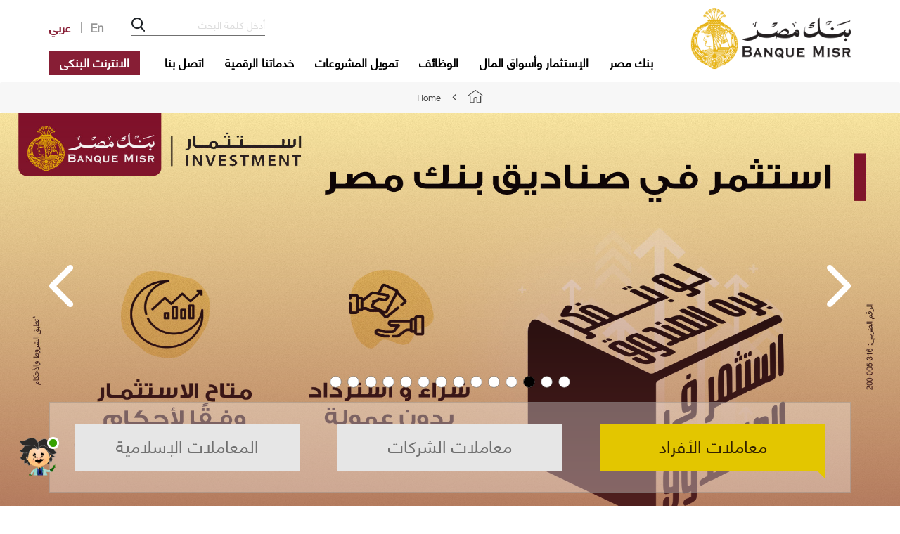

--- FILE ---
content_type: text/html; charset=utf-8
request_url: https://www.banquemisr.com/?sc_lang=ar-EG
body_size: 279662
content:
<!DOCTYPE html>



<html dir="rtl">
<head><script type='text/javascript'>
//<![CDATA[
window['adrum-start-time'] = new Date().getTime();
;(function(config){
config.appKey = 'EUM-AAB-AUC';
config.beaconUrlHttp = 'http://appdeum.banquemisr.com:7001';
config.beaconUrlHttps = 'https://appdeum.banquemisr.com:443';
config.adrumExtUrlHttp = 'http://cdn.appdynamics.com';
config.adrumExtUrlHttps = 'https://cdn.appdynamics.com';
config.xd = {enable : false};
})(window['adrum-config'] || (window['adrum-config'] = {}));;/* Copyright (c) 2010-2021 Google LLC. http://angular.io/license
 Permission is hereby granted, free of charge, to any person obtaining a copy of this software and associated documentation files (the "Software"), to deal in the Software without restriction, including without limitation the rights to use, copy, modify, merge, publish, distribute, sublicense, and/or sell copies of the Software, and to permit persons to whom the Software is furnished to do so, subject to the following conditions:
 The above copyright notice and this permission notice shall be included in all copies or substantial portions of the Software.
 THE SOFTWARE IS PROVIDED "AS IS", WITHOUT WARRANTY OF ANY KIND, EXPRESS OR IMPLIED, INCLUDING BUT NOT LIMITED TO THE WARRANTIES OF MERCHANTABILITY, FITNESS FOR A PARTICULAR PURPOSE AND NONINFRINGEMENT. IN NO EVENT SHALL THE AUTHORS OR COPYRIGHT HOLDERS BE LIABLE FOR ANY CLAIM, DAMAGES OR OTHER LIABILITY, WHETHER IN AN ACTION OF CONTRACT, TORT OR OTHERWISE, ARISING FROM, OUT OF OR IN CONNECTION WITH THE SOFTWARE OR THE USE OR OTHER DEALINGS IN THE SOFTWARE. */
/* Version 8ad16b8375327e66a32816a8ad7be617 v:24.4.0.4454, c:60c7a5beaa793e7d662bbc98b0baeea814901fdf, b:24.4.0.4454 */(function(){new function(){if(!window.ADRUM&&!0!==window["adrum-disable"]){var m=window.ADRUM={},B=window.console,C=B&&"function"==typeof B.log?B:{log:function(){}};window["adrum-start-time"]=window["adrum-start-time"]||(new Date).getTime();var v=this&&this.ld||function(){var a=Object.setPrototypeOf||{__proto__:[]}instanceof Array&&function(a,k){a.__proto__=k}||function(a,k){for(var e in k)k.hasOwnProperty(e)&&(a[e]=k[e])};return function(b,k){function e(){this.constructor=b}a(b,k);b.prototype=null===k?Object.create(k):
(e.prototype=k.prototype,new e)}}(),c=this&&this.Fp||Object.assign||function(a){for(var b,k=1,e=arguments.length;k<e;k++){b=arguments[k];for(var d in b)Object.prototype.hasOwnProperty.call(b,d)&&(a[d]=b[d])}return a};(function(a){(function(a){a.setUpMonitors=function(){for(var a=[],b=0;b<arguments.length;b++)a[b]=arguments[b];for(b=0;b<a.length;b++){var d=a[b];d&&d.setUp()}}})(a.monitor||(a.monitor={}))})(m||(m={}));window.Error.stackTraceLimit=Infinity;(function(a){(function(b){function k(a){return b.refs.slice.apply(a,
b.refs.slice.call(arguments,1))}function e(a,g){return d(b.refs.setTimeout.apply)?b.refs.setTimeout.apply(window,arguments):b.refs.setTimeout(a,g)}function d(a){return"undefined"!==typeof a&&null!==a}function g(a){return"object"==typeof a&&!b.isArray(a)&&null!==a}function l(a){return"function"==typeof a||!1}function n(a){return"string"==typeof a}function h(a){return"number"==typeof a}function r(a){return""===a}function t(a,d){for(var l in d){var n=d[l];if(u(d,l)){var h=a[l];g(n)&&g(h)?t(h,n):b.isArray(h)&&
b.isArray(n)?a[l]=h.concat(n):a[l]=n}}return a}function u(a,b){return Object.prototype.hasOwnProperty.call(a,b)&&d(a[b])}function s(a){return n(a)?a.replace(/^\s*/,"").replace(/\s*$/,""):a}function x(){return b.refs.ua&&l(b.refs.ua.now)}function m(){return x()?b.refs.round(b.refs.ua.now()+w()):(new Date).getTime()}function w(){var a=b.refs.ua,a=a&&a.timing&&h(a.timing.navigationStart)?a.timing.navigationStart:window["adrum-start-time"];d(a)||(a=m());return a}function q(a,b){var d=Array.prototype[a];
return d?z(d):A(a,b)}function z(a){return function(d){return a.apply(d,b.refs.slice.call(arguments,1))}}function A(a,b){return function(g,n){if(!d(g))throw new TypeError(a+" called on null or undefined");if(!l(n))throw new TypeError(n+" is not a function");return b.apply(null,arguments)}}function F(a,b,d){var g=Object(a),l=g.length>>>0,n=0;if(3>arguments.length){for(;n<l&&!(n in g);)n++;if(n>=l)throw new TypeError("Reduce of empty array with no initial value");d=g[n++]}for(;n<l;n++)n in g&&(d=b(d,
g[n],n,g));return d}function D(a,d,g){return b.reduce(a,function(a,b,l,n){a[l]=d.call(g,b,l,n);return a},Array(a.length>>>0))}function G(a,d,g){return b.reduce(a,function(a,b,l,n){d.call(g,b,l,n)&&a.push(b);return a},[])}function H(a,b,d){a=Object(a);for(var g=a.length>>>0,l=0;l<g;l++)if(l in a&&b.call(d,a[l],l,a))return!0;return!1}function I(a,d,l){return!b.some(a,function(a){return!d.call(l,a)})}function J(a,d,l){b.reduce(a,function(a,b,g,n){d.call(l,b,g,n)},void 0)}function v(a){a=new b.refs.Error("Async Function:"+
(a?" "+a:""));a.stack&&-1==a.stack.toString().indexOf(a.message)&&(a.stack=a.message+"\n"+a.stack);return a}function E(a){return v(a).stack}function K(a){try{throw v(a);}catch(b){return b.stack}}b.refs={isArray:Array.isArray,toString:Object.prototype.toString,slice:Array.prototype.slice,setTimeout:window.setTimeout,setInterval:window.setInterval,ua:window.performance||window.mozPerformance||window.msPerformance||window.webkitPerformance,assign:Object.assign,round:Math.round,Error:window.Error,Rj:Text};
b.La=k;b.oSTO=e;b.isCORSSupported=function(){var a=window.JSON&&l(JSON.stringify);return d(window.XMLHttpRequest)&&"withCredentials"in new XMLHttpRequest&&a};b.isDefined=d;b.Hm=function(a){return"number"===typeof a&&!window.isNaN(a)};b.isArray=l(b.refs.isArray)&&l(b.refs.isArray.bind)?b.refs.isArray.bind(Array):function(a){return b.refs.toString.call(a)===b.refs.toString.call([])};b.isObject=g;b.isFunction=l;b.isString=n;b.isNumber=h;b.isBoolean=function(a){return"boolean"==typeof a};b.Dm=function(a){if(!g(a))return!1;
var b=Object.prototype.toString.call(a);return("[object Error]"===b||"[object DOMException]"===b)&&"name"in a&&"message"in a};b.max=function(a,b){return Math.max(isNaN(a)?Number.NEGATIVE_INFINITY:a,isNaN(b)?Number.NEGATIVE_INFINITY:b)};b.Am=r;b.Nh=e;b.Bq=function(a,b){e(a,b||1E4)};b.addEventListener=function(b,d,l,g){function n(){try{return l.apply(this,k(arguments))}catch(g){a.exception(g,"M1",d,b,g)}}void 0===g&&(g=!1);a.logInfo("M0",d,b);n.L=!0;b.addEventListener?b.addEventListener(d,n,g):b.attachEvent&&
b.attachEvent("on"+d,n)};b.loadScriptAsync=function(b){var g=document.createElement("script"),l=a.conf.elementIdWithNonce;g.type="text/javascript";g.async=!0;g.src=b;l&&d(s(l))&&(l=document.getElementById(l))&&(l=l.nonce,l=s(l),d(l)&&!r(l)&&g.setAttribute("nonce",l));(l=document.getElementsByTagName("script")[0])?(l.parentNode.insertBefore(g,l),a.logInfo("M2",b)):a.logInfo("M3",b)};b.mergeJSON=t;b.hasOwnPropertyDefined=u;b.lg=function(a,d){if(b.isFunction(Object.getPrototypeOf))for(;b.isDefined(a)&&
!u(a,d);)a=Object.getPrototypeOf(a);return a};b.jp=function(a){return d(a)?b.isArray(a)?a:[a]:[]};b.Fq=function(a,b){return null!=a&&a.slice(0,b.length)==b};b.generateGUID=function(a){return d(a)&&l(a.getRandomValues)&&function(){function b(a){a=a.toString(16);return"0000".substr(a.length)+a}var d=new Uint16Array(8);a.getRandomValues(d);return b(d[0])+b(d[1])+"_"+b(d[2])+"_"+b(d[3])+"_"+b(d[4])+"_"+b(d[5])+b(d[6])+b(d[7])}}(window.crypto||window.msCrypto)||function(){return"xxxxxxxx_xxxx_4xxx_yxxx_xxxxxxxxxxxx".replace(/[xy]/g,
function(a){var b=16*Math.random()|0;return("x"==a?b:b&3|8).toString(16)})};b.tryExtractingErrorStack=function(a){return a?(a=a.stack)&&"string"===typeof a?a:null:null};b.trim=s;b.Cn=function(a){var b={},d,l;if(!a)return b;var g=a.split("\n");for(l=0;l<g.length;l++){var n=g[l];d=n.indexOf(":");a=s(n.substr(0,d)).toLowerCase();d=s(n.substr(d+1));a&&(b[a]=b[a]?b[a]+(", "+d):d)}return b};b.tryPeriodically=function(a,b,d,l){function g(){if(b())d&&d();else{var h=a(++n);0<h?e(g,h):l&&l()}}var n=0;g()};
b.Mf=function(a){return a.charAt(0).toUpperCase()+a.slice(1)};b.oh=function(a){for(var b=[],d=1;d<arguments.length;d++)b[d-1]=arguments[d];return function(){for(var d=[],l=0;l<arguments.length;l++)d[l]=arguments[l];return a.apply(this,b.concat(d))}};b.dq=x;b.now=m;b.fb=w;b.Np=F;b.reduce=q("reduce",F);b.Mp=D;b.map=q("map",D);b.Kp=G;b.filter=q("filter",G);b.Op=H;b.some=q("some",H);b.Jp=I;b.every=q("every",I);b.Lp=J;b.forEach=q("forEach",J);b.Yk=function(a){return b.filter(a,d)};b.Sp=function(a){return[].concat.apply([],
a)};b.Yj=d(window.Reflect)&&d(window.Reflect.construct)?function(b,d,l,g){try{return null!==d?window.Reflect.construct(d,l,g):b}catch(n){return a.monitor.ErrorMonitor.B(n),b}}:function(b,d,l){try{return null!==d&&d.apply(b,l)||b}catch(g){return a.monitor.ErrorMonitor.B(g),b}};b.ld=function(){var a=Object.setPrototypeOf||function(a,b){var d=Object.getOwnPropertyNames(b),l;for(l in d)a[l]=b[l]};return function(b,d){function l(){this.constructor=b}a(b,d);b.prototype=null===d?Object.create(d):(l.prototype=
d.prototype,new l)}}();b.gl=function(a){if(!b.isString(a))return a;var d={"&":"&amp;","<":"&lt;",">":"&gt;","'":"&#39;",'"':"&quot;","/":"&#47;"};return a.replace(/[&<>'"/]/g,function(a){return d[a]})};b.Jq=function(a){if(!b.isString(a))return a;var d={"&amp;":"&","&#38;":"&","&#x26;":"&","&lt;":"<","&#60;":"<","&#x3c;":"<","&gt;":">","&#62;":">","&#x3e;":">","&apos;":"'","&#39;":"'","&#x27;":"'","&quot;":'"',"&#34;":'"',"&#x22;":'"',"&sol;":"/","&#47;":"/","&#x2f;":"/"};return a.replace(/&(?:amp|#0*38|#x0*26|lt|#0*60|#x0*3c|gt|#0*62|#x0*3e|apos|#0*39|#x0*27|quot|#0*34|#x0*22|sol|#0*47|#x0*2f);/g,
function(a){a=a.replace(/0+\B/g,"");return d[a]})};b.Tk=function(a){var b;return function(){var d=this;b&&clearTimeout(b);b=e(function(){a.apply(d,arguments)},300)}};b.Ll=function(a){var d=a.length;if(d)for(d-=1;0<=d;d--)if(b.isObject(a[d])&&a[d].adrumArgs)return d;return-1};b.Od=function(a,d){var l=a.length,g;g=null;if(l)for(l-=1;0<=l;l--)if(b.isObject(a[l])&&a[l].adrumArgs){g=a[l].adrumArgs;g=g[d];break}return g};b.ce=function(){return a.conf.noConflictPromiseMode||d(window.__zone_symbol__Promise)||
d(window.__zone_symbol__ZoneAwarePromise)};var p=E(""),L=K("");b.Sa=p?E:L?K:E})(a.utils||(a.utils={}))})(m||(m={}));(function(a){var b=a.conf||(a.conf={});b.userConf=window["adrum-config"]||{};b.useHTTPSAlways=!0===b.userConf.useHTTPSAlways;b.modernBrowserFeaturesAvailable=a.utils.isDefined(window.addEventListener)&&a.utils.isCORSSupported()&&a.utils.isDefined(Array.prototype.forEach);b.spa2=b.userConf.spa&&b.userConf.spa.spa2&&(!0===b.userConf.spa.spa2||a.utils.isObject(b.userConf.spa.spa2));b.clearResTiming=
b.userConf.spa&&a.utils.isObject(b.userConf.spa.spa2)&&a.utils.isDefined(b.userConf.spa.spa2.clearResTiming)?b.userConf.spa.spa2.clearResTiming:!0;b.disableTextForTesting=!0===b.userConf.disableTextForTesting;b.enablePrimaryMetrics=(!a.utils.isDefined(b.userConf.enablePrimaryMetrics)||!0===b.userConf.enablePrimaryMetrics)&&b.modernBrowserFeaturesAvailable;b.N=!1;b.considerCarouselForVCT=a.utils.isDefined(b.userConf.Hk)?b.userConf.Hk:!0;b.devMode=!0===b.userConf.devMode;b.noConflictPromiseMode=!0===
b.userConf.noConflictPromiseMode;b.isZonePromise=!0===b.userConf.isZonePromise||!0===b.userConf.angular||!0===b.userConf.noConflictPromiseMode;b.fetch=!a.utils.isDefined(b.userConf.fetch)||!0==b.userConf.fetch;b.backTimeGap=Math.abs(b.userConf.backTimeGap)||0;b.neverSendImageBeacon=!a.utils.isDefined(b.userConf.beacon)||!a.utils.isDefined(b.userConf.beacon.neverSendImageBeacon)||!0==b.userConf.beacon.neverSendImageBeacon;b.beaconUrlHttp=a.utils.isDefined(b.userConf.beaconUrlHttp)?b.userConf.beaconUrlHttp:
"http://col.eum-appdynamics.com";b.beaconUrlHttps=a.utils.isDefined(b.userConf.beaconUrlHttps)?b.userConf.beaconUrlHttps:"https://col.eum-appdynamics.com";b.corsEndpointPath="/eumcollector/beacons/browser"+(b.spa2?"/v2":"/v1");b.imageEndpointPath="/eumcollector/adrum.gif?";b.appKey=b.userConf.appKey||window["adrum-app-key"]||"APP_KEY_NOT_SET";a=b.useHTTPSAlways||"https:"===document.location.protocol;var k=b.userConf.adrumExtUrlHttp||"http://cdn.appdynamics.com",e=b.userConf.adrumExtUrlHttps||"https://cdn.appdynamics.com";
b.adrumExtUrl=(a?e:k)+"/adrum-ext.8ad16b8375327e66a32816a8ad7be617.js";b.adrumXdUrl=e+"/adrum-xd.8ad16b8375327e66a32816a8ad7be617.html";b.agentVer="24.4.0.4454";b.sendImageBeacon=b.userConf.beacon&&b.userConf.beacon.sendImageBeacon||window["adrum-send-image-beacon"];window["adrum-geo-resolver-url"]?(k=window["adrum-geo-resolver-url"],e=k.indexOf("://"),-1!=e&&(k=k.substring(e+3)),k=(a?"https://":"http://")+k):(k=b.userConf.geoResolverUrlHttps||"",e=b.userConf.geoResolverUrlHttp||"",k=a?k:e);b.geoResolverUrl=
k;b.useStrictDomainCookies=!0===window["adrum-use-strict-domain-cookies"];b.pj=10;b.jj=10;b.sendBeaconOnUnload=b.userConf.beacon&&!1===b.userConf.beacon.sendOnUnload?!1:!0;b.isReportingPaused=b.userConf.pauseReporting||!1;b.ka=!1===b.userConf.longStackTrace?!1:!0;b.isAbapApp=b.userConf.isAbapApp||!1;b.elementIdWithNonce=b.userConf.elementIdWithNonce||void 0;b.releaseId=b.userConf.releaseId||void 0;b.disableWrappingEventListeners=b.userConf.disableWrappingEventListeners||!1;b.disableUsingCauseStart=
b.userConf.disableUsingCauseStart||!1;b.getAjaxResponseHeaders=b.userConf.getAjaxResponseHeaders||void 0;b.enableCoreWebVitals=!0===b.userConf.enableCoreWebVitals;b.traceparentHeaderEnabled=!0===b.userConf.traceparentHeaderEnabled;b.enableSpeedIndex=!0===b.userConf.enableSpeedIndex;b.disableAdrumHeader=b.userConf.disableAdrumHeader||!1})(m||(m={}));(function(a){function b(b,d,l,g){b=a.conf.beaconUrlHttps+"/eumcollector/error.gif?version=1&appKey="+l+"&msg="+encodeURIComponent(b.substring(0,500));
g&&(b+="&stack=",b+=encodeURIComponent(g.substring(0,1500-b.length)));return b}function k(d,l){2<=z||(document.createElement("img").src=b(d,0,a.conf.appKey,l),z++)}function e(a){return 0<=a.location.search.indexOf("ADRUM_debug=true")||0<=a.cookie.search(/(^|;)\s*ADRUM_debug=true/)}function d(b,d){void 0===d&&(d=x.INFO);a.isDebug&&w.push(""+d+b)}function g(a){d(t(arguments).join(" | "),x.ERROR)}function l(a){d(t(arguments).join(" | "),x.INFO)}function n(a){q.push(t(arguments).join(" | "))}function h(a){var b=
t(arguments).join(" | ");g(b);k(b,null)}function r(a){void 0===a&&(a=x.INFO);return u(w,function(b,d){var l=parseInt(d.charAt(0));l>=a&&(b+="["+x[l]+"] "+d.slice(1).replace(/\<br\/\>/g,"\n\t")+"\n");return b},"")}var t=a.utils.La,u=a.utils.reduce,s=a.utils.isDefined;a.iDR=e;var x;(function(a){a[a.DEBUG=0]="DEBUG";a[a.INFO=1]="INFO";a[a.ERROR=2]="ERROR"})(x=a.LOG_LVL||(a.LOG_LVL={}));var m;(function(a){a[a.API_ERROR=0]="API_ERROR";a[a.API_ERROR_INVALID_PARAMS=1]="API_ERROR_INVALID_PARAMS";a[a.API_ERROR_INVALID_CONFIG=
2]="API_ERROR_INVALID_CONFIG";a[a.API_WARNING=3]="API_WARNING";a[a.API_WARNING_INEFFECTIVE_CONFIG=4]="API_WARNING_INEFFECTIVE_CONFIG"})(m=a.Z||(a.Z={}));a.$b=["JS Agent API Error:","JS Agent API Error Invalid Parameters: ","JS Agent API Error Invalid Configs: ","JS Agent API Warning:","JS Agent API Warning Ineffective Config:"];a.ub=" a constructor is called as a function. Don't forget keyword new.";a.isDebug=e(document);a.apiMessageConsoleOut=s(a.conf.userConf)&&s(a.conf.userConf.log)&&!0===a.conf.userConf.log.apiMessageConsoleOut?
!0:!1;var w=[],q=[];a.logMessages=w;a.apiMessages=q;a.logError=g;a.logInfo=l;a.logDebug=function(a){d(t(arguments).join(" | "),x.DEBUG)};a.rq=n;a.error=h;a.reportAPIMessage=function(b,d,l,g){var h=a.Jn.apply(this,arguments);n(h);a.apiMessageConsoleOut&&C.log(h);return h};a.exception=function(){if(!(1>arguments.length)){var b=t(arguments),d=a.utils.tryExtractingErrorStack(b[0]),b=b.slice(1);a.utils.isArray(b)&&(b=b.slice(0,20));b=b.join(" | ");a.logError(b);k(b,d)}};a.assert=function(a){for(var b=
1;b<arguments.length;b++);var d=t(arguments);a||(b=d[1],(d=d.slice(2))&&0<d.length?h("M4",b,d):h("M5",b))};a.Zp=r;a.dumpLog=a.isDebug?function(a){void 0===a&&(a=x.INFO);C.log(r(a))}:function(){};a.bg=0;a.cg=0;a.U=a.isDebug&&a.utils.refs.ua?function(){a.bg=a.utils.refs.ua.now()}:function(){};a.V=a.isDebug&&a.utils.refs.ua?function(){a.cg+=a.utils.refs.ua.now()-a.bg}:function(){};a.Jn=function(b,d,l,g){var n="",n="",h=(new window.Error).stack,e,h=a.utils.isString(h)?h.substring(5):h+"";s(e)||(e=a.utils.map(g,
function(a){return null===a?"null":void 0==a?"undefined":""===a?"''":a}));switch(b){case m.xa:case m.sp:n=a.$b[b];n=s(l)?""+n+d+"\n in "+l+"("+e.join(", ")+")\n"+h:""+n+d+"\n"+h;break;case m.Se:n=a.$b[b];n=""+n+d+"\nin "+l+"("+e.join(", ")+")\n"+h;break;case m.rp:case m.Ci:n=a.$b[b];n=""+n+d+", but "+l+"="+e.join(", ")+"\n"+h;break;default:n=a.$b[m.xa],n=""+n+d+"\nin "+l+"("+e.join(", ")+")\n"+h}return n};a.cIEBU=b;var z=0;l("M6")})(m||(m={}));(function(a){var b=function(){function a(b){this.max=
b;this.zd=0}a.prototype.gm=function(){this.Ac()||this.zd++};a.prototype.Ac=function(){return this.zd>=this.max};a.prototype.reset=function(){this.zd=0};return a}(),k=function(){function e(){this.kc=[];this.Ae=new b(e.Aj);this.ge=new b(e.tj)}e.prototype.submit=function(b){this.push(b)&&a.initEXTDone&&this.processQ()};e.prototype.processQ=function(){for(var b=this.al(),g=0;g<b.length;g++){var l=b[g];"function"===typeof a.commands[l[0]]?(a.isDebug&&a.logInfo("M7",l[0],l.slice(1).join(", ")),a.commands[l[0]].apply(a,
l.slice(1))):a.error("M8",l[0])}};e.prototype.Qm=function(a){return"reportXhr"===a||"reportPageError"===a};e.prototype.push=function(b){var g=b[0],l=this.Qm(g),n=l?this.Ae:this.ge;if(n.Ac())return a.logInfo("M9",l?"spontaneous":"non spontaneous",g),!1;this.kc.push(b);n.gm();return!0};e.prototype.al=function(){var a=this.kc;this.reset();return a};e.prototype.size=function(){return this.kc.length};e.prototype.reset=function(){this.kc=[];this.Ae.reset();this.ge.reset()};e.prototype.isSpontaneousQueueDead=
function(){return this.Ae.Ac()};e.prototype.isNonSpontaneousQueueDead=function(){return this.ge.Ac()};return e}();k.Aj=100;k.tj=100;a.CommandExecutor=k})(m||(m={}));(function(a){a.q=new a.CommandExecutor;a.command=function(b){for(var k=1;k<arguments.length;k++);a.isDebug&&a.logInfo("M10",b,Array.prototype.slice.call(arguments).slice(1).join(", "));a.q.submit(Array.prototype.slice.call(arguments))}})(m||(m={}));(function(a){(function(a){var k=function(){function a(){this.status={}}a.prototype.setUp=
function(){};a.prototype.set=function(a,b){this.status[a]=b};return a}();a.gd=k})(a.monitor||(a.monitor={}))})(m||(m={}));(function(a){var b=a.utils.gl,k=function(){function e(a,b,l,n,h,e,k,u){this.action=a||"";this.Yi=b||"";this.className=l||"";this.tagName=n||"";this.name=h||"";this.text=e||"";this.src=k;this.item=u}e.en=function(d){var g=b(d.id)||"",l=b(d.className)||"",n="",h=new e;d instanceof HTMLHtmlElement?(n="html",h.text="#html"):d===document?(n="document",h.text="#document"):d===window?
(n="window",h.text="#window"):d instanceof XMLHttpRequest?(n="xhr",h.src=a.utils.isObject(d._adrumAjaxT)?encodeURI(d._adrumAjaxT.url()):""):d instanceof WebSocket?(n="websocket",h.src=encodeURI(d.url)):d instanceof HTMLScriptElement?(n="script",h.src=encodeURI(d.src)):d instanceof HTMLAnchorElement?(n="a",h.text=b(d.text)||""):d instanceof HTMLButtonElement?(n="button",h.name=b(d.name)):d instanceof HTMLDivElement?n="div":d instanceof HTMLImageElement?(n="img",h.src=encodeURI(d.src),h.text=b(d.title)||
""):d instanceof HTMLLIElement?(n="li",h.item=d.value):d instanceof HTMLUListElement?n="ul":d instanceof HTMLFormElement?n="form":d instanceof HTMLFrameElement?(n="frame",h.src=encodeURI(d.src)):d instanceof HTMLInputElement?(n=b(d.type)||"input",h.text=b(d.value),h.name=b(d.name)):d instanceof HTMLTableElement?n="table":d instanceof HTMLTableCaptionElement?n="tcap":d instanceof HTMLTableCellElement?n="td":d instanceof HTMLTableRowElement?n="tr":(n=a.utils.isDefined(d.tagName)?b(d.tagName):"",a.logInfo("M11",
n));h.Yi=g;h.className=l;h.tagName=n;a.utils.isString(h.text)&&(h.text=a.utils.isDefined(String.prototype.trim)?h.text.trim():h.text,h.text=h.text.substring(0,30));return h};return e}();a.Ka=k})(m||(m={}));var f=m.utils.La,p=m.utils.isFunction;(function(a){var b=a.utils.generateGUID,k;(function(a){a[a.USER=0]="USER";a[a.TIMER=1]="TIMER";a[a.XHR=2]="XHR";a[a.RESOURCE=3]="RESOURCE";a[a.PROMISE=4]="PROMISE";a[a.FETCH=5]="FETCH";a[a.BASE_PAGE_LOAD=6]="BASE_PAGE_LOAD";a[a.OTHER=7]="OTHER"})(k=a.CauseType||
(a.CauseType={}));a.fh=50;var e=function(){return function(d,l,n){this.start=a.utils.now();this.parent=d;this.Yc=l;this.guid=b();this.type=n}}();a.bc=e;var d=function(){function b(){}b.og=function(){return b.events};b.Lg=function(b){return a.utils.isDefined(b)&&a.utils.isFunction(b.handleEvent)};b.zk=function(b){b=this.xl(b);var d=b.il;b.count<a.fh||(d.parent=null)};b.xl=function(b){var d=b;b=b.parent;for(var g=1;b&&g<a.fh;)g++,d=b,b=b.parent;return{count:g,il:d}};b.lo=function(){this.fe=!0};b.yk=
function(a){this.fe&&(a.parent=null,this.fe=!1)};b.xh=function(d,n,h,e){var k,u=n.guid;b.va(n);try{b.Lg(d)?k=d.handleEvent.apply(d,e):p(d)&&(k=d.apply(h,e))}catch(s){throw a.conf.ka&&(d=a.b.og(),n=d.length,s.stack&&d&&0<n&&(s.stack+=b.ci(d[n-1]))),s;}finally{b.Q(u)}return k};b.dd=function(d,n,h,e){if(!a.utils.isDefined(n)||n.L)return n;e=e||!1;var k,u=a.conf.ka?a.utils.Sa(d):"";e||(k=b.sa());return function(e){var r=b.Qa(d,e,k,h);a.conf.ka&&(r.pa=u);return b.xh(n,r,this,arguments)}};b.Qa=function(d,
n,h,r){h?a.logInfo("M12",d,h.Yc.action):a.logInfo("M13",d);a.utils.isDefined(n)?(n=a.Ka.en(n.target||n.srcElement),n.action=d):n=new a.Ka(d);d=new e(h,n,r);b.yk(d);b.zk(d);return d};b.np=function(d,n,h){if(!a.utils.isDefined(n)||n.L)return n;var e=b.Qa(d,void 0,b.sa(),h),k=a.conf.ka?a.utils.Sa(d):"";return function(){new a.Ka(d);a.conf.ka&&(e.pa=k);return b.xh(n,e,this,arguments)}};b.Mq=function(a,d){return function(){var h=d.apply(this,arguments);b.td(a);return h}};b.sa=function(){return 0<b.events.length?
b.events[b.events.length-1]:null};b.va=function(a){b.events.push(a)};b.Q=function(a){var d=b.events,h=d.length,e=null;if(a)for(h-=1;0<=h;h--)if(a===d[h].guid)return e=b.events.splice(h,1),e[0];return b.events.pop()};b.ud=function(b,d){var g=b,e=1,k="";if(!a.utils.isDefined(g))return null;for(;a.utils.isDefined(g.parent);)k=" -> "+g.Yc.action+k,g=g.parent,e+=1;var u=a.utils.now();a.utils.isDefined(g.Yc)&&(k=g.Yc.action+k+" -> "+d);a.logInfo("M14",k);a.logInfo("M15",g.start,e);a.logInfo("M16",u-g.start);
return g};b.td=function(a){return b.ud(b.sa(),a)};b.ci=function(b){var d="";if(a.utils.isDefined(b)){for(;a.utils.isDefined(b.parent);)b.pa&&(d=d+"\n"+b.pa),b=b.parent;d+=b.pa?"\n"+b.pa:""}return d};b.Wl=function(){var d=b.td(void 0);if(a.utils.isDefined(d)&&a.utils.isDefined(d.type))return[k.TIMER,k.USER].some(function(a){return d.type==a})?d:void 0};b.vm=function(a){if(p(a))return a;var b=""+a;return function(){eval.call(window,b)}};b.setUp=function(){b.events=[];var d=a.utils.refs;[{nh:d.setTimeout,
ig:"setTimeout"},{nh:d.setInterval,ig:"setInterval"}].forEach(function(a){var d=a.nh,l=a.ig;window[l]=function(a){var n=f(arguments);if(a){if(a.usedByAgent)return d.apply(window,n);var e=b.Tm(l,arguments[1])?k.OTHER:k.TIMER,e=b.np(l,b.vm(a),e);n[0]=e;return d.apply(window,n)}d.apply(window,n)}});a.conf.ka&&(d=b.Qa("pageLoadInit",null,null,k.BASE_PAGE_LOAD),b.va(d),b.Na=d.guid)};b.Tm=function(b,d){return"setTimeout"==b&&(a.utils.isDefined(d)&&0==d||!a.utils.isDefined(d))};return b}();d.events=[];d.Na=
"";d.fe=!1;a.b=d})(m||(m={}));(function(a){(function(b){var k=a.utils.La,e=a.utils.isDefined;window.ADRUM.aop=b;b.support=function(a){return!a||"apply"in a};b.around=function(d,g,l,n,h){a.assert(b.support(d),"M17");d=d||function(){};return function(){if(a.isDebug)try{a.logInfo("M18",n,k(arguments).join(", "))}catch(b){a.logError("M19",e(b.stack)||b.toString())}var t=k(arguments),u,s=null;try{if(g&&(u=g.apply(this,t))){var x=a.utils.Ll(u),s=u[x];-1!==x&&u.splice(x,1)}}catch(m){a.exception(m,"M20",
n,m)}a.assert(!u||a.utils.isArray(u));x=void 0;try{x=d.apply(this,u||t)}catch(w){throw a.logInfo(w,"M21",n,w),a.conf.ka&&a.b&&(t=a.b.og(),u=t.length,w.stack&&0<u&&(w.stack+=a.b.ci(t[u-1]))),h&&h(w),w;}finally{try{l&&(s?(s.adrumArgs.origFuncResult=x,t.push(s)):e(x)&&(s={adrumArgs:{origFuncResult:x}},t.push(s)),l.apply(this,t))}catch(q){a.exception(q,"M22",n,q)}}return x}};b.before=function(a,g,l){return b.around(a,g,null,l)};b.after=function(a,g,l){return b.around(a,null,g,l)};b.forceWrap=function(b){var g=
b.customDescriptorConfig||{},l=null,n=b.parentObject,h=b.property,r=b.setUpFunc,k=b.wrapNewFunctionAgain||!1,u=b.propertyWrappedFunctionName;if(n&&h){l=Object.getOwnPropertyDescriptor(n,h);if(!l||l.configurable){l?(delete l.writable,delete l.value):l={configurable:!0,enumerable:!0};var s=l.set,x=l.get;l.set=g.set||function(l){!0!==l.usedByAgent&&(e(s)&&s(arguments),e(b.bb)&&!k||!a.utils.isFunction(r)||r(l))};l.get=g.get||function(){var l=x?x():a.utils.refs[u];e(b.bb)&&(l=b.bb);return l}}else a.logInfo("M23",
u);Object.defineProperty(n,h,l)}else a.error("M24")}})(a.aop||(a.aop={}))})(m||(m={}));(function(a){a=a.EventType||(a.EventType={});a[a.PageView=0]="PageView";a[a.Ajax=2]="Ajax";a[a.VPageView=3]="VPageView";a[a.Error=4]="Error";a[a.WebVital=5]="WebVital";a[a.IFRAME=1]="IFRAME";a[a.ABSTRACT=100]="ABSTRACT";a[a.ADRUM_XHR=101]="ADRUM_XHR";a[a.NG_VIRTUAL_PAGE=102]="NG_VIRTUAL_PAGE"})(m||(m={}));(function(a){var b=a.events||(a.events={});b.K={};b.K[a.EventType.ABSTRACT]={guid:"string",url:"string",parentGUID:"string",
parentUrl:"string",parentType:"number",parentPageName:"string",timestamp:"number"};b.K[a.EventType.VPageView]={resTiming:"object"};b.K[a.EventType.NG_VIRTUAL_PAGE]={digestCount:"number"};b.K[a.EventType.Ajax]={method:"string",parentPhase:"string",parentPhaseId:"number",error:"object",parameter:"object",xhrStatus:"number",dataObject:"object",traceParent:"string"};b.K[a.EventType.ADRUM_XHR]={allResponseHeaders:"string"};b.K[a.EventType.Error]={msg:"string",line:"number",stack:"string"};b.K[a.EventType.WebVital]=
{coreWebVitalsMetrics:"object"}})(m||(m={}));(function(a){var b=function(){function a(){this.entries={}}a.prototype.mark=function(a,b){k.mark.apply(this,arguments)};a.prototype.getTiming=function(a){return(a=this.getEntryByName(a))&&a.startTime};a.prototype.measure=function(a,b,l){k.measure.apply(this,arguments)};a.prototype.getEntryByName=function(a){return k.getEntryByName.call(this,a)};return a}();b.yd=function(a){return k.yd(a)};a.PerformanceTracker=b;var k;(function(b){var d=a.utils.hasOwnPropertyDefined,
g=a.utils.fb(),l=a.utils.now;b.mark=function(b,d){this.entries[b]={name:b,entryType:"mark",startTime:a.utils.isDefined(d)?d:l(),duration:0}};b.measure=function(b,h,e){d(this.entries,h)&&d(this.entries,e)?this.entries[b]={name:b,entryType:"measure",startTime:h?this.entries[h].startTime:g,duration:(e?this.entries[e].startTime:l())-(h?this.entries[h].startTime:g)}:a.error("M25",d(this.entries,h)?e:h)};b.getEntryByName=function(a){return this.entries[a]||null};b.yd=function(a){return a+g}})(k||(k={}))})(m||
(m={}));(function(a){(function(b){function k(b,d){b=b||{};for(var n in b)d[n]=function(){var d=n,l=b[n];return function(b){var g="_"+d,n=this[g];if(a.utils.isDefined(b))if(typeof b===l)this[g]=b;else throw g="wrong type of "+d+" value, "+typeof b+" passed in but should be a "+l+".",a.reportAPIMessage(a.Z.Se,g,"ADRUM.report",Array.prototype.slice.call(arguments)),TypeError(g);return n}}()}function e(a){var b={},d;for(d in a){var h=a[d];b[h.start]=!0;b[h.end]=!0}return b}var d=function(){function b(d){this.perf=
new a.PerformanceTracker;"Object"===this.constructor.name&&a.reportAPIMessage(a.Z.xa,a.ub);this.timestamp(a.utils.now());this.guid(a.utils.generateGUID());this.url(document.URL);this.Tc(d)}b.prototype.type=function(){return a.EventType.ABSTRACT};b.prototype.Tc=function(b){if(a.utils.isObject(b))for(var d in b){var g=this[d]||this["mark"+a.utils.Mf(d)];g&&a.utils.isFunction(g)&&g.call(this,b[d])}};b.qd=function(a,b,d){return{guid:function(){return a},url:function(){return b},type:function(){return d}}};
b.prototype.Ol=function(){return b.qd(this.parentGUID(),this.parentUrl(),this.parentType())};b.prototype.parent=function(b){var d=this.Ol();a.utils.isDefined(b)&&(a.utils.isFunction(b.guid)&&a.utils.isFunction(b.url)&&a.utils.isFunction(b.type)?(this.parentGUID(b.guid()),this.parentUrl(b.url()),this.parentType(b.type())):a.reportAPIMessage(a.Z.xa,"object is not a valid EventIdentifier","EventTracker.parent",Array.prototype.slice.call(arguments)));return d};return b}();b.EventTracker=d;b.Ma=k;b.Ff=
function(b,d){b=b||{};var n=e(b),h;for(h in n)n=a.utils.Mf(h),d["mark"+n]=a.utils.oh(function(a,b){this.perf.mark(a,b)},h),d["get"+n]=a.utils.oh(function(a){return this.perf.getTiming(a)},h)};k(b.K[a.EventType.ABSTRACT],d.prototype)})(a.events||(a.events={}))})(m||(m={}));(function(a){(function(b){var k=function(b){function d(g){g=b.call(this,g)||this;g.constructor!=d&&a.reportAPIMessage(a.Z.xa,a.ub,"ADRUM.events.Error",[]);return g}v(d,b);d.prototype.type=function(){return a.EventType.Error};return d}(b.EventTracker);
b.Error=k;b.Ma(b.K[a.EventType.Error],k.prototype)})(a.events||(a.events={}))})(m||(m={}));(function(a){(function(b){var k=function(){function b(){}b.setUp=function(){b.perf=a.utils.refs.ua;a.utils.isObject(b.perf)&&a.utils.isObject(b.perf.timing)||(b.perf=void 0)};return b}();k.perf=null;b.PerformanceWrapper=k})(a.monitor||(a.monitor={}))})(m||(m={}));(function(a){(function(b){var k=function(){function e(){this.navTiming=null}e.prototype.Tf=function(){var d=b.PerformanceWrapper.perf;if(d=d&&d.timing)if(d.navigationStart&&
d.navigationStart<=d.loadEventEnd){var g={},l;for(l in d){var n=d[l];"number"===typeof n&&(g[l]=n)}this.navTiming=g}else a.logInfo("M27");else a.logInfo("M26")};e.prototype.setUp=function(){b.PerformanceWrapper.setUp()};return e}();b.NavTimingMonitor=k;b.navMonitor=new b.NavTimingMonitor})(a.monitor||(a.monitor={}))})(m||(m={}));(function(a){(function(b){var k=function(){function e(){this.ne=null;b.PerformanceWrapper.setUp();this.resourceBuffer=[];this.basePageResourceBuffer=[];this.nf=500;this.kd=
150;this.Jj=3E3;this.setResourceTimingBufferSize();this.mo()}e.prototype.setUp=function(){b.PerformanceWrapper.setUp();a.utils.isDefined(b.PerformanceWrapper.perf)&&a.utils.isFunction(b.PerformanceWrapper.perf.getEntriesByType)?a.utils.isFunction(b.PerformanceWrapper.perf.addEventListener)?b.PerformanceWrapper.perf.addEventListener("resourcetimingbufferfull",this.Db.bind(this)):"onresourcetimingbufferfull"in b.PerformanceWrapper.perf?a.utils.isFunction(b.PerformanceWrapper.perf.me)?b.PerformanceWrapper.perf.me=
a.aop.around(b.PerformanceWrapper.perf.me,this.Db.bind(this)):b.PerformanceWrapper.perf.me=this.Db.bind(this):a.utils.refs.setInterval.call(window,this.Xn.bind(this),this.Jj):a.logInfo("M28");this.ro();this.Yn()};e.prototype.ro=function(){var d=a.conf.userConf&&a.conf.userConf.resTiming&&a.conf.userConf.resTiming.bufSize;a.utils.isDefined(b.PerformanceWrapper.perf)&&a.utils.isFunction(b.PerformanceWrapper.perf.setResourceTimingBufferSize)&&a.utils.isNumber(d)&&0<d&&(this.kd=d)};e.prototype.Yn=function(){var d=
b.PerformanceWrapper.perf;a.utils.isDefined(d)&&(a.utils.isFunction(d.setResourceTimingBufferSize)&&(d.setResourceTimingBufferSize=a.aop.around(d.setResourceTimingBufferSize,function(){a.utils.isDefined(arguments)&&a.utils.isDefined(arguments[0])&&(this.kd=arguments[0])}.bind(this))),a.utils.isFunction(d.clearResourceTimings)&&(d.clearResourceTimings=a.aop.around(d.clearResourceTimings,function(){this.Db()}.bind(this))))};e.prototype.Sf=function(){this.basePageResourceBuffer=this.kg()};e.prototype.Db=
function(){this.resourceBuffer=this.kg()};e.prototype.Xn=function(){this.Jb().length>=this.kd&&this.Db()};e.prototype.Jb=function(){var d=b.PerformanceWrapper.perf,g=[];d&&d.getEntriesByType&&(d=d.getEntriesByType("resource"))&&d.length&&0<d.length&&d.unshift&&(g=d);0==g.length&&a.logInfo("M29");return g};e.prototype.Sl=function(b,g){return a.utils.filter(this.resourceBuffer,function(a){return b+a.startTime>=g})};e.prototype.Tl=function(a,b){this.resourceBuffer=this.resourceBuffer.concat(this.Jb());
var l=this.Sl(a,b);this.clearResourceTimings();this.resourceBuffer=[];return l};e.prototype.mo=function(){var d=b.PerformanceWrapper.perf;a.utils.isDefined(d)&&a.utils.isFunction(d.clearResourceTimings)&&(this.ne=d.clearResourceTimings.bind(d))};e.prototype.setResourceTimingBufferSize=function(){var d=b.PerformanceWrapper.perf,g=a.conf.userConf&&a.conf.userConf.resTiming&&a.conf.userConf.resTiming.bufSize;!a.utils.isNumber(g)||0>=g?a.logInfo("M30"):d&&a.utils.isFunction(d.setResourceTimingBufferSize)?
d.setResourceTimingBufferSize(g):a.logInfo("M31")};e.prototype.kg=function(){var b=this.Jb();if(this.resourceBuffer.length+b.length>this.nf)return a.logInfo("M32"),this.resourceBuffer.concat(b.slice(0,this.nf-this.resourceBuffer.length));this.clearResourceTimings();return this.resourceBuffer.concat(b)};e.prototype.clearResourceTimings=function(){a.conf.clearResTiming&&a.utils.isFunction(this.ne)&&this.ne()};return e}();b.ResourceMonitor=k;b.resourceMonitor=new b.ResourceMonitor})(a.monitor||(a.monitor=
{}))})(m||(m={}));(function(a){(function(a){function k(a){return a.nodeName.toLowerCase()}function e(a){return"video"==k(a)}function d(a){return"image"==k(a)}function g(a){return"svg"==k(a)}function l(a){return"use"==k(a)}function n(a){return a?0===a.lastIndexOf("video/",0)||0===a.lastIndexOf("image/",0)||0===a.lastIndexOf("font/",0)||0===a.lastIndexOf("model/",0)||0===a.lastIndexOf("text/",0):!1}function h(a){return"embed"==k(a)&&(a.type?n(a.type):n(a.getAttribute("type")))}function r(a){return"object"==
k(a)&&(a.type?n(a.type):n(a.getAttribute("type")))}function t(a){return"img"==k(a)}function u(a){return"script"==k(a)}function s(a){return"link"==k(a)}function x(d,l){if(!s(d))return!1;var g=d.attributes.getNamedItem("rel");return a.isDefined(g)?g.value==l:!1}function m(a){return x(a,"stylesheet")}function w(d){d=a.isDefined(d.attributes)?d.attributes.getNamedItem("src")||d.attributes.getNamedItem("href"):void 0;return a.isDefined(d)?d.value:void 0}function q(a){return u(a)||m(a)}a.Kl=k;a.Sg=e;a.lq=
d;a.kq=g;a.Og=l;a.Jg=function(a){return"canvas"==k(a)};a.Qg=function(d){return d instanceof a.refs.Rj};a.iq=n;a.mg=function(a){return(a.right-a.left)*(a.bottom-a.top)};a.hq=h;a.jq=r;a.Fm=t;a.Om=u;a.eq=s;a.fq=x;a.Sm=m;a.Lm=function(a){return x(a,"preload")};a.ib=function(a){return t(a)||r(a)||h(a)||e(a)||d(a)||g(a)||l(a)};a.Nb=function(a,b){var d=b||window.getComputedStyle(a);return"none"!==d.getPropertyValue("display")&&"hidden"!==d.getPropertyValue("visibility")};a.Sd=function(a){var b="";a instanceof
HTMLImageElement?b=a.currentSrc||a.src:a instanceof HTMLEmbedElement?b=a.src:a instanceof HTMLObjectElement?b=a.data:"undefined"!=typeof HTMLVideoElement&&a instanceof HTMLVideoElement?b=a.currentSrc||a.src:a instanceof SVGImageElement?b=a.href.baseVal:a instanceof SVGUseElement&&(b=a.href.baseVal);return b};a.$p=function(a){var b="";a instanceof HTMLImageElement?b="img":a instanceof HTMLEmbedElement?b="embed":a instanceof HTMLObjectElement?b="object":"undefined"!=typeof HTMLVideoElement&&a instanceof
HTMLVideoElement?b="video":a instanceof SVGImageElement?b="image":a instanceof SVGUseElement&&(b="use");return b};a.gb=w;a.vc=function(d){var l=w(d);return l&&0!=l.length?q(d)?(a.isDefined(d.adrumNodeGUID)||(d.adrumNodeGUID=a.generateGUID()),d.adrumNodeGUID):l:null};a.gq=q})(a.utils||(a.utils={}))})(m||(m={}));(function(a){var b=function(){function b(){this.wm=0.2;this.rb=0;this.Lb=!1;this.Pa=a.conf.spa2;this.qb=this.A=this.c=this.Aa=0;this.fa=[];this.Oc=[];this.Fc=this.j=this.la=0;this.eb=null;this.sc=
0;this.Bc=!1;this.Ad=3;this.uc=null;this.ad=this.bd=0;this.viewport={top:0,left:0,bottom:this.ad,right:this.bd};this.Va=1}b.prototype.setUp=function(){this.P={};this.Pb={};this.Va=1;this.la=a.utils.now();this.j=0;this.Ob=[];this.Bb=[];this.Gb=[];this.A=this.c=this.Fc=0;var b=window.MutationObserver;this.Bc=a.utils.isDefined(a.conf.considerCarouselForVCT)?a.conf.considerCarouselForVCT:!0;this.Rf();a.utils.addEventListener(window,"resize",a.utils.Tk(this.Rf).bind(this));a.utils.isDefined(b)&&(a.utils.isDefined(window.Zone)&&
a.utils.isDefined(window.Zone.__symbol__)&&a.utils.isDefined(window.Zone.__symbol__("MutationObserver"))?this.Ic=new (window[window.Zone.__symbol__("MutationObserver")])(this.kh.bind(this)):this.Ic=new b(this.kh.bind(this)),this.Ic.observe(document.documentElement,{childList:!0,subtree:!0,attributes:!0,attributeFilter:["src","href"]}),a.logInfo("M33"))};b.prototype.kh=function(b){var d=this;a.U();b.forEach(function(a){switch(a.type){case "childList":[].slice.call(a.addedNodes).forEach(function(a){d.If(a)});
break;case "attributes":d.If(a.target)}});a.V()};b.prototype.Rf=function(){this.bd=a.utils.isDefined(window.innerWidth)&&a.utils.isDefined(document.documentElement.clientWidth)?Math.min(window.innerWidth,document.documentElement.clientWidth):window.innerWidth||document.documentElement.clientWidth||document.getElementsByTagName("body")[0].clientWidth;this.ad=a.utils.isDefined(window.innerHeight)&&a.utils.isDefined(document.documentElement.clientHeight)?Math.min(window.innerHeight,document.documentElement.clientHeight):
window.innerHeight||document.documentElement.clientHeight||document.getElementsByTagName("body")[0].clientHeight;a.logInfo("M34",this.bd,this.ad);this.viewport={top:0,left:0,bottom:this.ad,right:this.bd}};b.prototype.start=function(){a.U();this.setUp();a.V();a.logInfo("M35")};b.prototype.reset=function(){this.P={};this.j=this.rb=0;this.Pb={};this.Va=1;this.Fc=0;this.Ob=[];this.uc=null;this.Ad=3;this.A=this.qb=this.c=0;this.Bb=[];this.Gb=[];this.Bc=a.utils.isDefined(a.conf.considerCarouselForVCT)?
a.conf.considerCarouselForVCT:!0;this.fa=[];this.Oc=[];a.logInfo("M36")};b.prototype.If=function(b){a.U();var d=a.utils.now();if(a.utils.Og(b)||!a.utils.ib(b)||b.isAdrumTrackedNode)a.utils.Jg(b)&&!b.adrumNodeId?(a.logInfo("M41"),this.Ab(b,d)):a.utils.Qg(b)&&(this.rb=Math.max(this.rb,d));else{this.Lb||(this.O=this.O.bind(this),this.B=this.B.bind(this),this.O.L=!0,this.Lb=this.B.L=!0);this.j++;a.logInfo("M37",this.j);var g=a.utils.gb(b);a.logInfo("M38",g,d);a.utils.Sg(b)?(b.addEventListener("loadeddata",
this.O),a.logInfo("M39",g)):(b.addEventListener("load",this.O),a.logInfo("M40",g));b.addEventListener("error",this.B);b.isAdrumTrackedNode=!0}a.V()};b.prototype.O=function(b){a.U();var d=a.utils.now();this.sc||(this.sc=d);this.la=d;b=b.target;var g=a.utils.Sd(b);this.Fc++;this.Bc&&this.ao();a.utils.isDefined(g)&&0<g.length?"data:"!=g.substring(0,5)||b.adrumNodeId?this.dk(g,d,b):(a.logInfo("M42"),this.Ab(b,d)):b instanceof SVGElement&&!b.adrumNodeId&&(a.logInfo("M43"),this.Ab(b,d));b&&b.isAdrumTrackedNode&&
(this.Sb(b),this.j--,a.logInfo("M44",this.j));a.V()};b.prototype.B=function(b){var d=b.target;d&&d.isAdrumTrackedNode&&(this.Sb(d),this.j--,b=a.utils.Sd(b.target),a.logInfo("M45",b))};b.prototype.Sb=function(a){a.removeEventListener("load",this.O);a.removeEventListener("error",this.B)};b.prototype.yc=function(b){return this.T(b)&&a.utils.Nb(b)};b.prototype.dk=function(b,d,g){a.utils.isDefined(this.P[b])?this.yc(g)&&(this.P[b]={ea:d,element:g},a.logInfo("M46",b,d)):(this.P[b]={ea:d,element:g},a.logInfo("M47",
b,d))};b.prototype.Ab=function(b,d){a.logInfo("M48",this.Va,d,b.outerHTML);b.adrumNodeId=this.Va;this.Pb[this.Va]={ea:d,element:b};this.Va+=1};b.prototype.on=function(){var a=2,b=3;return function(){var g=b+a;a=b;return b=g}};b.prototype.Bm=function(){this.uc=this.uc||this.on();return this.Fc>=this.Ad?(this.Ad=this.uc(),!0):!1};b.prototype.ao=function(){var b=this;this.Bm()?(this.gc(this.P),this.gc(this.Pb),clearTimeout(this.eb),this.eb=null):b.eb||(b.eb=a.utils.refs.setTimeout.call(window,function(){b.gc(b.P);
b.gc(b.Pb);clearTimeout(b.eb);b.eb=null},2E3))};b.prototype.gc=function(a){for(var b=Object.keys(a),g=b.length,l=0;l<g;l++){var n=a[b[l]],h=this.Pd(n.element),r=h.top+"-"+h.right+"-"+h.bottom+"-"+h.left;n.Id?30>=n.pc.length&&(n.pc.push(h),n.Fb=n.Fb+"|"+r):(n.Id=window.getComputedStyle(n.element),n.pc=[h],n.Fb=r,n.T=this.T(n.element))}};b.prototype.Kg=function(b,d){if(!a.conf.considerCarouselForVCT)return!1;var g=!1,l=d.Fb;if(l){var l=l.split("|"),n=l.length;if(n){var h=0,r=null,k=this.Pd(b);2==n&&
(r=k.top+"-"+k.right+"-"+k.bottom+"-"+k.left,l.push(r),n++);for(var u=0;u<n-1&&!(l[u]!==l[u+1]&&(h++,2<=h));u++);2<=h&&(this.Ob.push(d),g=!0,r&&(d.Fb=d.Fb+"|"+r,d.pc.push(k)))}}return g};b.prototype.Pk=function(a){for(var b=a.length,g=[],l=[],n=[],h=[],r=0;r<b;r++){var k=a[r],u=k.pc,s=u[0],u=u[u.length-1];s&&u&&(50<Math.abs(s.left-u.left)?50<Math.abs(s.right-u.right)?l.push(k):h.push(k):50<Math.abs(s.top-u.top)?50<Math.abs(s.bottom-u.bottom)?n.push(k):h.push(k):h.push(k))}h.length&&(this.Gb=h);this.Uf(l,
g);this.Uf(n,g);g.length&&(this.Bb=g)};b.prototype.zl=function(a,b){for(var g=[],l=0;l<a.length;l++){for(var n=!0,h=a[l].element.classList,r=0;r<b.length;r++)if(!h.contains(b[l])){n=!1;break}n&&(g.push(a[l]),a.splice(l,1),l--)}return g};b.prototype.Uf=function(a,b){for(var g=0;g<a.length;g++)b.push(this.zl(a,a[0].element.classList))};b.prototype.$o=function(b,d,g,l){b.adrumConsiderForVCT&&(this.c=Math.max(this.c,g-l),this.Ha(this.fa,{element:b,X:g-l}),a.logInfo("M49",d,this.c));delete b.adrumConsiderForVCT};
b.prototype.Wo=function(b,d,g,l){var n=this.ug(d);a.utils.isDefined(n)&&(g=n.startTime-(g-this.Aa),l=n.duration*l+g,a.logInfo("M50",d,l),a.logInfo("M51",n.duration,g),this.Pa&&(this.A=Math.max(this.A,l),a.logInfo("M52",d,this.A)),(0>=this.sc||l<this.sc)&&this.T(b)&&(this.c=Math.max(this.c,l),a.logInfo("M53",d,a.c)),this.T(b)&&this.Ha(this.fa,{element:b,X:l}))};b.prototype.Xo=function(b,d){var g=this.Pb[b.adrumNodeId];if(a.utils.isDefined(g)){var l=g.ea;a.utils.Nb(b,g.Id)&&(this.Pa&&(this.A=Math.max(this.A,
l-d),a.logInfo("M54",b.adrumNodeId,l)),!this.Kg(b,g)&&this.T(b)&&(a.utils.isDefined(b.adrumConsiderForVCT)?(b.adrumConsiderForVCT&&(this.c=Math.max(this.c,l-d),this.Ha(this.fa,{element:b,X:l-d}),a.logInfo("Element without src and from DOMObserver - VCT ",this.c)),delete b.adrumConsiderForVCT):(this.c=Math.max(this.c,l-d),this.Ha(this.fa,{element:b,X:l-d}),a.logInfo("Element without src and from Mutation Observer - VCT",this.c)),a.logInfo("M55",b.adrumNodeId,l)))}delete b.adrumNodeId};b.prototype.Jl=
function(a,b){for(var g=a.length,l,n,h=0,r=0;r<g;r++)if(n=a[r],l=n.element,b.push(n.ea),n.T||this.T(l))h++,this.Ha(this.Oc,{element:l,ea:n.ea});return h};b.prototype.Gl=function(a){var b=[],g=0;if(a=this.Jl(a,b))b.sort(),g=b[a-1];return g};b.prototype.Yo=function(a){for(var b=this.Bb.length,g=0;g<b;g++){var l=this.Gl(this.Bb[g]);l&&(this.c=Math.max(this.c,l-a))}};b.prototype.Uo=function(b,d){var g=this;this.ul().forEach(function(l){var n=l.url,h=l.yc,r=g.ug(n);a.utils.isDefined(r)&&(r=r.duration*
d+(r.startTime-(b-g.Aa)),g.Pa&&(a.logInfo("M56",n,r),g.A=Math.max(g.A,r)),h&&(a.logInfo("M57",n,r),g.c=Math.max(g.c,r),g.Ha(g.fa,{element:l.element,X:r})))})};b.prototype.Vo=function(b){b=this.rb-b;this.Pa&&0==this.A&&(a.logInfo("M58"),this.A=Math.max(this.A,b));0==this.c&&(a.logInfo("M59"),b=Math.max(this.c,b),this.c=0<this.A?Math.min(this.A,b):b)};b.prototype.Zo=function(a){for(var b=this.Gb.length,g=0;g<b;g++){var l=this.Gb[g],n=l.element,h=l.ea;if(l.T||this.T(n))this.c=Math.max(this.c,h-a),this.Ha(this.fa,
{element:n,X:h-a})}};b.prototype.Ha=function(b,d){a.conf.enableSpeedIndex&&b.push(d)};b.prototype.Mn=function(a,b){return a.map(function(a){return c({},a,{X:a.ea-b})})};b.prototype.Dk=function(b){if(!b.length)return 0;b=b.filter(function(b){return a.utils.isDefined(b.element)&&a.utils.isDefined(b.element.adrumConsiderForVCT)?b.element.adrumConsiderForVCT:!0}).map(function(a){a.pd=0;a.X=Math.floor(a.X||0);if(a.element instanceof Element){var b=a.element.getBoundingClientRect();return c({},a,{pd:b.width*
b.height||0})}return a});var d=b.reduce(function(a,b){return a+(b.pd||0)},0);b.sort(function(a,b){return a.X-b.X});var g=0,l=b[b.length-1].X;if(!a.utils.isDefined(l)||0>=l)return 0;for(var l=100*Math.ceil(l/100),n=0,h=0,r=100;r<=l;r+=100){for(var k=h;k<b.length;k++){var u=b[k].pd;if(b[k].X<=r)n+=u||0,h=k+1;else break}k=0;0!==n&&(k=n/d);g+=100*(1-k)}return g|0};b.prototype.vd=function(b){var d=this;this.Bc=!1;a.l.cc.Wa&&(this.Aa=b);a.logInfo("M60",b,this.Aa);var g=this.Ql(this.Aa);a.logInfo("M61",
g);[].slice.call(document.getElementsByTagName("*")).forEach(function(l){var h=a.utils.Sd(l);delete l.isAdrumTrackedNode;if(a.utils.isDefined(l.adrumNodeId))d.Xo(l,b);else if(a.utils.isDefined(h)&&0<h.length){a.logInfo("M62",h);var r=d.P[h];if(a.utils.isDefined(r)){var k=r.ea;a.logInfo("M63",h,k);a.utils.Nb(l,r.Id)&&(d.Pa&&(a.logInfo("M64",d.A,k,b),d.A=Math.max(d.A,k-b),a.logInfo("M65",h,d.A)),d.Kg(l,r)||!r.T&&!d.T(l)||(a.logInfo("M66",a.c,k,b),a.utils.isDefined(l.adrumConsiderForVCT)?d.$o(l,h,k,
b):(d.c=Math.max(d.c,k-b),d.Ha(d.fa,{element:l,X:k-b}),a.logInfo("M67",h,a.c))))}else a.utils.ib(l)&&a.utils.Nb(l)&&d.Wo(l,h,b,g)}});a.conf.considerCarouselForVCT&&this.Ob&&this.Ob.length&&(this.Pk(this.Ob),this.Bb&&this.Yo(b),this.Gb&&this.Zo(b));a.logInfo("M68",this.c,this.A);this.Uo(b,g);a.conf.disableTextForTesting||this.Vo(b);this.c|=0;this.A|=0;if(a.conf.enableSpeedIndex){if(0!==this.Oc.length){var l=this.Mn(this.Oc,b);this.fa=this.fa.concat(l)}this.qb=this.Dk(this.fa);0==this.qb&&(this.qb=
this.c)}a.logInfo("M69",b,this.Aa);a.logInfo("M70",window.location.href);a.logInfo("M71",this.c,this.A,this.qb);return{vct:this.c,pct:this.A,spi:this.qb}};b.prototype.Pd=function(a){try{var b=a.getBoundingClientRect(),g=document.documentElement||document.body,l=b.top+(window.pageYOffset||g.scrollTop)-(g.clientTop||0),n=b.left+(window.pageXOffset||g.scrollLeft)-(g.clientLeft||0);return{top:Math.round(l),left:Math.round(n),bottom:Math.round(l)+b.height,right:Math.round(n)+b.width}}catch(h){return{top:0,
left:0,bottom:0,right:0}}};b.prototype.T=function(b){b=this.Pd(b);if(this.zm(b))return a.logInfo("M72"),!1;var d={top:Math.max(this.viewport.top,b.top),left:Math.max(this.viewport.left,b.left),bottom:Math.min(this.viewport.bottom,b.bottom),right:Math.min(this.viewport.right,b.right)},d=a.utils.mg(d);b=a.utils.mg(b);if(0!=b&&d/b>=this.wm)return!0;a.logInfo("M73");return!1};b.prototype.zm=function(a){return a.top>this.viewport.bottom||a.bottom<this.viewport.top||a.right<this.viewport.left||a.left>this.viewport.right?
!0:!1};b.prototype.Zk=function(){a.utils.isDefined(this.Ic)&&this.Ic.disconnect();a.logInfo("M74")};b.prototype.Ql=function(b){var d=this,g=0,l=0,n=this.wg(),n=n.filter(function(a){return!(0===a.transferSize&&0<a.decodedBodySize)});n.forEach(function(n){var r=n.name;if(a.utils.isDefined(d.P[r])){var k=d.P[r].ea-b-n.startTime,u=n.duration;a.logInfo("M75",r,b,n.startTime,d.P[r].ea,u);u&&0<k&&(g+=k/u,l++)}});return 0<l?g/l:1};b.prototype.ul=function(){var b=this,d=[];[].slice.call(document.getElementsByTagName("*")).forEach(function(g){if(a.utils.Nb(g)){var l=
b.tl(g);l&&(b.T(g)?d.push({url:l,yc:!0,element:g}):b.Pa&&d.push({url:l,yc:!1,element:g}))}});return d};b.prototype.tl=function(b){if(b&&b.style){var d=window.getComputedStyle(b).getPropertyValue("background-image");d||(d=(b.currentStyle||b.style).backgroundImage);b=this.Vl(d);return a.utils.isDefined(b)&&a.utils.isDefined(b.substr)&&"undefined"===b.substr(b.lastIndexOf("/")+1)?void 0:b}};b.prototype.Vl=function(a){if(a&&a.match("url"))return a.replace('url("',"").replace('")',"")};b.prototype.ug=
function(b){for(var d=0,g=this.wg();d<g.length;d++){var l=g[d];if(a.utils.isDefined(l.name)&&0<=l.name.indexOf(b))return l}};b.prototype.wg=function(){return a.l.cc.Wa?a.monitor.resourceMonitor.basePageResourceBuffer:a.monitor.resourceMonitor.resourceBuffer.concat(a.monitor.resourceMonitor.Jb())};return b}();a.Ep=b;a.c=new b})(m||(m={}));(function(a){(function(b){var k=function(){function k(){this.Lb=!1;this.Cd=a.conf.spa2?5E3:1E3;this.lb=a.conf.userConf&&a.conf.userConf.navComplete&&a.conf.userConf.navComplete.maxResourceQuietTime?
a.conf.userConf.navComplete.maxResourceQuietTime:this.Cd;this.Wk=3E3;this.kn=Math.min(this.Wk,this.lb)}k.prototype.Wh=function(){a.U();this.Kb(Element.prototype,"innerHTML",this.uh.bind(this));this.Kb(HTMLElement.prototype,"innerHTML",this.uh.bind(this));this.Kb(HTMLImageElement.prototype,"src",this.Qb.bind(this));this.Kb(HTMLScriptElement.prototype,"src",this.Qb.bind(this));this.Kb(HTMLLinkElement.prototype,"href",this.Qb.bind(this));this.nm();this.Xd("append");this.Xd("appendChild");this.Xd("insertBefore");
a.V()};k.prototype.setUp=function(b){a.U();this.Dd=this.he=this.j=0;this.la=b;this.Dc=null;this.Zd=this.ta=this.k=!1;this.ob={};this.P={};this.je={};a.V()};k.prototype.start=function(b){this.setUp(b);this.ta=!0;a.logInfo("M76")};k.prototype.reset=function(){this.k=!1;this.Dd=this.j=0;this.Dc=null;this.Zd=this.ta=!1;this.P={};this.je={};a.logInfo("M77")};k.prototype.Kb=function(a,b,l){this.An(a,b,Object.getOwnPropertyDescriptor(a,b),l)};k.prototype.An=function(b,g,l,n){if(a.utils.isDefined(l)&&l.configurable&&
a.utils.isDefined(l.set)&&!a.utils.isDefined(l.L)){var h=this;Object.defineProperty(b,g,{set:function(a){var b;try{b=l.set.apply(this,arguments)}catch(d){throw d;}finally{n.call(h,this)}return b}})}};k.prototype.Qb=function(b){a.U();this.Ie(b);a.V()};k.prototype.nm=function(){var b=Element.prototype,g=this;a.utils.isDefined(b.setAttribute)&&(b.setAttribute=a.aop.around(b.setAttribute,null,function(){var a=f(arguments);"src"!=a[0]&&"href"!=a[0]||g.Qb.call(g,this)}))};k.prototype.Xd=function(b){var g=
Element.prototype,l=this;a.utils.isDefined(g[b])&&(g[b]=a.aop.around(g[b],null,function(){0<arguments.length&&l.Qb.call(l,arguments[0])}))};k.prototype.uh=function(b){a.U();this.ta&&a.utils.isDefined(b)&&a.utils.isDefined(b.childNodes)&&(this.Ie(b),this.hi(b.childNodes));a.V()};k.prototype.hi=function(b){for(var g=0;g<b.length;g++){var l=b[g];"script"!=a.utils.Kl(l)&&this.Ie(l);this.hi(l.childNodes)}};k.prototype.Ie=function(d){a.monitor.AnySpaMonitor.xc()||(this.xm(d)?this.qk(d):a.conf.N&&this.rk(d),
this.Dd++,1!=this.Dd||this.k||(b.w.Vc(),this.k=!0))};k.prototype.qk=function(b){var g=a.utils.gb(b),l=a.utils.vc(b);a.utils.isDefined(l)&&!a.utils.isDefined(this.ob[l])&&(this.j++,this.ob[l]=!0,a.logInfo("M78",l,g,this.j),this.Jf(b))};k.prototype.rk=function(b){var g=a.utils.now();if(a.utils.Og(b))b.adrumNodeId||a.c.Ab(b,g);else if(a.utils.ib(b)&&!b.isAdrumTrackedNode){var g=a.utils.gb(b),l=a.utils.vc(b);a.utils.isDefined(l)&&!a.utils.isDefined(this.ob[l])&&(this.j++,this.ob[l]=!0,this.Jf(b),a.logInfo("M79",
l,g,this.j))}else a.utils.Jg(b)&&!b.adrumNodeId?(a.logInfo("M80",g),a.c.Ab(b,g)):a.utils.Qg(b)&&(a.c.rb=Math.max(a.c.rb,g))};k.prototype.Jf=function(b){var g=a.utils.now();this.Lb||(this.O=this.O.bind(this),this.B=this.B.bind(this),this.O.L=!0,this.Lb=this.B.L=!0);var l=a.utils.gb(b);a.utils.ib(b)&&(a.lifecycle.getPhaseName()===a.PageLifecycleTracker.od?this.Zd?b.adrumConsiderForVCT=!1:this.Dc&&g-this.Dc>this.kn?(this.Zd=!0,b.adrumConsiderForVCT=!1):(b.adrumConsiderForVCT=!0,this.Dc=g):b.adrumConsiderForVCT=
!0);a.utils.Sg(b)?(b.addEventListener("loadeddata",this.O),a.logInfo("M81",l)):(b.addEventListener("load",this.O),a.logInfo("M82",l,b.nodeName));b.addEventListener("error",this.B)};k.prototype.xm=function(b){return a.utils.Om(b)||a.utils.Fm(b)||a.utils.Lm(b)||a.utils.Sm(b)};k.prototype.O=function(d){a.U();var g=d.target,l=a.utils.gb(g),n=a.utils.vc(g);a.utils.isDefined(this.ob[n])&&!a.utils.isDefined(this.P[n])&&(this.j--,this.P[n]=!0,0>this.j&&a.logError("M83",this.j),a.logInfo("M84",l,this.j));
this.la=a.utils.now();this.he+=1;1!=this.he||this.k||(b.w.Vc(),this.k=!0);this.Sb(d.target);a.conf.N&&a.utils.ib(g)&&!g.isAdrumTrackedNode&&(a.logInfo("M85"),a.c.O(d));a.V()};k.prototype.B=function(b){a.U();var g=b.target,l=a.utils.gb(g),n=a.utils.vc(g);a.utils.isDefined(this.ob[n])&&!a.utils.isDefined(this.je[n])&&(this.j--,this.je[n]=!0,0>this.j&&a.logError("M86",this.j),a.logInfo("M87",l,this.j));a.conf.N&&a.utils.ib(g)&&!g.isAdrumTrackedNode&&(a.logInfo("M88"),a.c.B(b));this.Sb(b.target);a.V()};
k.prototype.nk=function(){return 0<this.j&&this.k};k.prototype.Vd=function(b){var g=this.j,l=0;a.conf.N&&(g+=a.c.j,l=a.c.la);a.logInfo("M89",g);return 0>=g&&this.k&&(a.logInfo("M90"),g=Math.max(this.la,l),b-g>=this.lb)?(this.reset(),g):-1};k.prototype.Sb=function(a){a.removeEventListener("load",this.O);a.removeEventListener("error",this.B)};return k}();b.Pi=k})(a.l||(a.l={}))})(m||(m={}));(function(a){(function(b){var k=function(){function k(){this.Cd=a.conf.spa2?3E3:1E3;this.lb=a.conf.userConf&&
a.conf.userConf.navComplete&&a.conf.userConf.navComplete.maxXhrQuietTime?a.conf.userConf.navComplete.maxXhrQuietTime:this.Cd}k.prototype.setUp=function(a){this.nb=this.j=0;this.Ca=a;this.ta=this.k=!1;this.na={}};k.prototype.start=function(a){this.setUp(a);this.ta=!0};k.prototype.zf=function(b){a.monitor.AnySpaMonitor.xc()||!this.ta||a.utils.isDefined(this.na[b.guid()])||this.na[b.guid()]||(this.na[b.guid()]=!0,this.j+=1,a.logInfo("M91",b.guid(),b.url(),this.j))};k.prototype.hk=function(d){!a.monitor.AnySpaMonitor.xc()&&
this.ta&&a.utils.isDefined(this.na[d.guid()])&&this.na[d.guid()]&&(delete this.na[d.guid()],this.Ca=a.utils.now(),this.j-=1,a.logInfo("M92",d.guid(),d.url(),this.j),this.nb+=1,1==this.nb&&(b.w.Vc(),this.k=!0))};k.prototype.gk=function(d){!a.monitor.AnySpaMonitor.xc()&&this.ta&&a.utils.isDefined(this.na[d.guid()])&&this.na[d.guid()]&&(delete this.na[d.guid()],this.Ca=a.utils.now(),this.j-=1,a.logInfo("M93",d.guid(),d.url(),this.j),this.nb+=1,1==this.nb&&(b.w.Vc(),this.k=!0))};k.prototype.Vd=function(a){return 0==
this.j&&this.k&&a-this.Ca>=this.lb?(this.reset(),this.Ca):-1};k.prototype.ok=function(){return 0<this.j&&this.k};k.prototype.reset=function(){this.na={};this.k=!1;this.j=0;this.ta=!1};return k}();b.Fi=k})(a.l||(a.l={}))})(m||(m={}));(function(a){(function(b){var k=function(){function k(){this.M=new b.Pi;this.I=new b.Fi;this.ln=a.conf.spa2?3E3:1E3;this.maxInactiveTime=a.conf.userConf&&a.conf.userConf.navComplete&&a.conf.userConf.navComplete.maxInactiveTime?a.conf.userConf.navComplete.maxInactiveTime:
Math.max(this.M.lb,this.I.lb)+this.ln;this.sh=1E3}k.prototype.setUp=function(a){this.currentTime=this.startTime=a;this.k=this.jb=!1;this.M.setUp(a);this.I.setUp(a)};k.prototype.start=function(a){this.setUp(a);this.k=!0;this.M.start(a);this.I.start(a);this.Nf();this.Bo()};k.prototype.Bo=function(){this.gi=a.utils.refs.setInterval.call(window,function(){a.U();this.currentTime=a.utils.now();var b=a.utils.max(this.M.la,this.I.Ca);if(this.currentTime-b>=this.maxInactiveTime){if(a.conf.N&&k.Wa&&!a.utils.isDefined(a.monitor.DOMEventsMonitor.currentBasePage)){a.logInfo("M94");
k.cb=k.cb||this.jb?this.currentTime:b;return}this.currentTime=k.cb||this.currentTime;a.logInfo("M95");this.navComplete(this.jb?this.currentTime:b);this.reset()}a.V()}.bind(this),this.sh)};k.prototype.Vc=function(){this.jb||(this.zo(),this.jb=!0)};k.prototype.Nf=function(){a.utils.isDefined(this.zh)&&clearInterval(this.zh);a.utils.isDefined(this.gi)&&clearInterval(this.gi)};k.prototype.reset=function(){this.Nf();this.k=this.jb=!1;this.M.reset();this.I.reset()};k.prototype.navComplete=function(b){a.U();
var g=a.utils.isDefined(a.monitor.AnySpaMonitor.vp&&a.monitor.AnySpaMonitor.vp.startTime)?a.monitor.AnySpaMonitor.vp.startTime:this.startTime;a.logInfo("M96",b-g);a.conf.N?k.Wa?(a.monitor.PerformanceWrapper.perf&&(a.monitor.navMonitor.Tf(),a.monitor.resourceMonitor.Sf()),a.logInfo("M97"),b=a.c.vd(a.utils.fb()),a.monitor.DOMEventsMonitor.currentBasePage.vct=b.vct,a.monitor.DOMEventsMonitor.currentBasePage.spi=b.spi,a.conf.spa2&&(a.monitor.DOMEventsMonitor.currentBasePage.pct=b.pct),a.b.Na&&(a.logInfo("M98",
a.utils.now()),a.b.Q(a.b.Na),a.b.Na=null),a.command("reportOnload",a.monitor.DOMEventsMonitor.currentBasePage),a.c.reset(),a.c.Pa=!1,k.Wa=!1):a.monitor.AnySpaMonitor.ee(g,b):(a.monitor.resourceMonitor.basePageResourceBuffer=[],a.monitor.AnySpaMonitor.ee(g,b));a.monitor.AnySpaMonitor.Ta||(a.monitor.AnySpaMonitor.Zg(g),a.monitor.AnySpaMonitor.report());a.b.lo();a.V()};k.prototype.zo=function(){this.zh=a.utils.refs.setInterval.call(window,function(){a.U();this.currentTime=a.utils.now();var b=this.M.Vd(this.currentTime);
0<=b&&a.logInfo("M99",b-this.startTime);b=this.I.Vd(this.currentTime);0<=b&&a.logInfo("M100",b-this.startTime);if(!this.I.k&&!this.M.k){b=a.utils.max(this.I.Ca,this.M.la);if(a.conf.N&&k.Wa&&!a.utils.isDefined(a.monitor.DOMEventsMonitor.currentBasePage)){a.logInfo("M101");k.cb=k.cb||b;return}b=k.cb||b;a.logInfo("M102");this.navComplete(b);this.reset()}a.V()}.bind(this),this.sh)};return k}();k.Wa=!0;k.cb=0;b.cc=k;b.w=new b.cc})(a.l||(a.l={}))})(m||(m={}));(function(a){var b=function(){function b(){this.Xc=
[];this.Lc(b.nd,0)}b.prototype.rn=function(a){this.Lc(b.Af,a)};b.prototype.tn=function(a){this.Lc(b.Hf,a)};b.prototype.sn=function(a){this.Lc(b.od,a)};b.prototype.Lc=function(a,b){this.Xc.push({qn:(new Date).getTime(),pn:b,ph:a});this.Sk=a};b.prototype.getPhaseName=function(){return this.Sk};b.prototype.getPhaseID=function(a){for(var d=0;d<b.Ef.length;d++)if(b.Ef[d]===a)return d;return null};b.prototype.getPhaseCallbackTime=function(a){for(var b=this.Xc,g=0;g<b.length;g++)if(b[g].ph===a)return b[g].qn;
return null};b.prototype.findPhaseAtNominalTime=function(e){a.assert(0<=e);for(var d=this.Xc,g=d.length-1;0<=g;g--)if(e>=d[g].pn)return d[g].ph;a.error("M103",e,a.utils.dumpObject(d));return b.nd};return b}();b.nd="AFTER_FIRST_BYTE";b.Af="AFTER_DOM_INTERACTIVE";b.Hf="AT_ONLOAD";b.od="AFTER_ONLOAD";b.Ef=[b.nd,b.Af,b.Hf,b.od];a.PageLifecycleTracker=b;a.lifecycle=new b;a.lifecycle=a.lifecycle})(m||(m={}));(function(a){(function(b){var k=function(b){function d(d){d=b.call(this,d)||this;d.isBeaconSent=
!1;d.backTimeGap=a.conf.backTimeGap;return d}v(d,b);d.prototype.type=function(){return a.EventType.PageView};return d}(b.EventTracker);b.PageView=k})(a.events||(a.events={}))})(m||(m={}));(function(a){a=a.events||(a.events={});a=a.g||(a.g={});a.navigationStart="navigationStart";a.domainLookupStart="domainLookupStart";a.domainLookupEnd="domainLookupEnd";a.connectStart="connectStart";a.secureConnectionStart="secureConnectionStart";a.connectEnd="connectEnd";a.requestStart="requestStart";a.responseStart=
"responseStart";a.responseEnd="responseEnd";a.domContentLoadedEventStart="domContentLoadedEventStart";a.loadEventEnd="loadEventEnd";a.Qh="sendTime";a.gg="firstByteTime";a.Jh="respAvailTime";a.Kh="respProcTime";a.Oe="viewChangeStart";a.oi="viewChangeEnd";a.Pe="viewDOMLoaded";a.xi="xhrRequestsCompleted";a.Kq="viewFragmentsLoaded";a.Lq="viewResourcesLoaded";a.Qe="virtualPageStart";a.ep="virtualPageEnd"})(m||(m={}));(function(a){var b=a.events||(a.events={});b.metricSpec={};b.metricSpec[a.EventType.PageView]=
{fl:{start:b.g.navigationStart,end:b.g.loadEventEnd,name:"PLT"},ol:{start:b.g.navigationStart,end:b.g.responseStart,name:"FBT"},Dq:{start:b.g.navigationStart,end:b.g.requestStart,name:"SCT"},Eq:{start:b.g.secureConnectionStart,end:b.g.connectEnd,name:"SHT"},Wp:{start:b.g.domainLookupStart,end:b.g.domainLookupEnd,name:"DLT"},Hq:{start:b.g.connectStart,end:b.g.connectEnd,name:"TCP"},Aq:{start:b.g.requestStart,end:b.g.responseStart,name:"RAT"},Yp:{start:b.g.responseStart,end:b.g.loadEventEnd,name:"FET"},
bq:{start:b.g.responseStart,end:b.g.domContentLoadedEventStart,name:"DRT"},aq:{start:b.g.responseStart,end:b.g.responseEnd,name:"DDT"},Up:{start:b.g.responseEnd,end:b.g.domContentLoadedEventStart,name:"DPT"},zq:{start:b.g.domContentLoadedEventStart,end:b.g.loadEventEnd,name:"PRT"},Vp:{start:b.g.navigationStart,end:b.g.domContentLoadedEventStart,name:"DOM"}};b.metricSpec[a.EventType.Ajax]={ol:{start:b.g.Qh,end:b.g.gg,name:"FBT"},Ip:{start:b.g.gg,end:b.g.Jh,name:"DDT"},Hp:{start:b.g.Jh,end:b.g.Kh,name:"DPT"},
fl:{start:b.g.Qh,end:b.g.Kh,name:"PLT"}};b.metricSpec[a.EventType.VPageView]={qq:{start:b.g.Qe,end:b.g.ep,name:"PLT"},Qp:{start:b.g.Oe,end:b.g.oi,name:"DDT"},nq:{start:b.g.Oe,end:b.g.Pe,name:"DRT"},xp:{start:b.g.oi,end:b.g.Pe,name:"DPT"},yp:{start:b.g.Oe,end:b.g.Pe,name:"DOM"},yq:{start:"viewChangeEnd",end:"xhrRequestsCompleted",name:null},oq:{start:"viewChangeEnd",end:"viewPartialsLoaded",name:null},mq:{start:"viewPartialsLoaded",end:"viewFragmentsLoaded",name:null},pq:{start:"viewPartialsLoaded",
end:"viewResourcesLoaded",name:null}};b.metricSpec[a.EventType.NG_VIRTUAL_PAGE]=b.metricSpec[a.EventType.VPageView]})(m||(m={}));(function(a){(function(b){var k=function(k){function d(g){g=k.call(this,g)||this;g.constructor!=d&&g.constructor!=b.AdrumAjax&&a.reportAPIMessage(a.Z.xa,a.ub,"ADRUM.events.Ajax",[]);return g}v(d,k);d.prototype.type=function(){return a.EventType.Ajax};return d}(b.EventTracker);b.Ajax=k;b.Ma(b.K[a.EventType.Ajax],k.prototype);b.Ff(b.metricSpec[a.EventType.Ajax],k.prototype)})(a.events||
(a.events={}))})(m||(m={}));(function(a){(function(b){var k=function(b){function d(a){return b.call(this,a)||this}v(d,b);d.prototype.type=function(){return a.EventType.Ajax};return d}(b.Ajax);b.AdrumAjax=k;b.Ma(b.K[a.EventType.ADRUM_XHR],k.prototype)})(a.events||(a.events={}))})(m||(m={}));(function(a){(function(b){var k=a.utils.isDefined,e=function(){function d(){}d.Pc=function(b,l){a.conf.spa2?d.Mk(b,l):d.Oh(b,l)};d.Mk=function(g,l){if(k(g.status)&&0==g.status||!k(g.status)&&!k(l.response))a.l.w.I.gk(l),
delete g._adrumAjaxT;else{var n=a.b.ud(g.h);if(k(a.monitor.AnySpaMonitor.vp)&&!a.monitor.AnySpaMonitor.Ta&&a.monitor.AnySpaMonitor.vp.Cb==n){l.parent(a.monitor.AnySpaMonitor.vp);if(++a.monitor.AnySpaMonitor.vp.Gf>b.Ja.maxPerPageView)return;d.Oh(g,l)}else k(a.monitor.AnySpaMonitor.vp)&&!a.monitor.AnySpaMonitor.Ta&&l.parent(a.monitor.AnySpaMonitor.vp),d.qe(l,g),b.oSTO(d.re,d.Fj);delete g._adrumAjaxT;a.l.w.I.hk(l)}};d.Oh=function(g,l){delete g._adrumAjaxT;var n={};if(g instanceof XMLHttpRequest)try{if(n=
{status:g.status,getAllResponseHeaders:g.getAllResponseHeaders()},400<=g.status)if(b.isString(g.statusText))n.statusText=g.statusText;else try{n.responseText=g.responseText}catch(h){n.responseType=g.responseType}}catch(r){a.error("M104",r)}k((l.response||g).status)&&d.reportXhr(n,l)};d.reportXhr=function(b,l){d.ki(b,l);a.command("reportXhr",l)};d.qe=function(b,l){if(k(l.h)){var n=a.b.ud(l.h).guid;d.ki(l,b);k(d.ra[n])||(d.ra[n]=[]);-1==d.ra[n].indexOf(b)&&d.ra[n].push(b)}else a.logInfo("M105")};d.ki=
function(a,d){var n=d.response||a,h=n.status,k;b.isNumber(h)&&d.xhrStatus(h);if(n.getAllResponseHeaders){var t=b.isFunction(n.getAllResponseHeaders)?n.getAllResponseHeaders():n.getAllResponseHeaders;d.allResponseHeaders(t)}if(400<=h){if(b.isString(n.statusText))k=n.statusText;else try{b.isString(n.responseText)&&(k=n.responseText)}catch(e){b.isString(n.responseType)&&(k=n.responseType)}d.error({status:h,msg:k})}};d.Ro=function(a,d){var n="";b.isDefined(Response)&&a instanceof Response&&a.headers.forEach(function(a,
b){n+=b+": "+a+"\r\n"});d.allResponseHeaders(n)};d.Ch=function(a){d.ra[a]=[];delete d.ra[a]};d.gn=function(b,l){var n=d.ra[l];k(n)&&(n.forEach(function(d){d.parent(b);a.command("reportXhr",d)}),d.Ch(l))};d.re=function(g){for(var l in d.ra){for(var n=0,h=d.ra[l];n<h.length;n++){var r=h[n];!k(a.monitor.AnySpaMonitor.vp)&&++d.sk<=b.Ja.maxPerPageView?a.command("reportXhr",r,g):k(a.monitor.AnySpaMonitor.vp)&&++a.monitor.AnySpaMonitor.vp.Gf<=b.Ja.maxPerPageView&&a.command("reportXhr",r)}d.Ch(l)}};return d}();
e.Fj=2E3;e.ra={};e.sk=0;b.ac=e})(a.utils||(a.utils={}))})(m||(m={}));(function(a){(function(b){var k=a.utils.now,e=a.utils.ac,d=function(){function d(){}d.prototype.setUp=function(){var b=document.readyState;if("loading"===b)a.logInfo("M106"),d.po(),d.Xh();else{var n={timeStamp:k()};d.vb(n);"interactive"===b?(a.logInfo("M107"),d.Xh()):(a.logInfo("M108"),d.Rb(n),d.mh(n))}};d.Xh=function(){a.utils.addEventListener(window,"load",d.Rb);a.utils.addEventListener(window,"load",d.mh)};d.prototype.setUpOnBeforeUnload=
function(){a.conf.sendBeaconOnUnload&&a.utils.addEventListener(window,"beforeunload",d.yn)};d.yn=function(){var l=b.$.Ya;if(l)for(var n in l){var h=l[n],k=h.ajaxT;!k.getRespProcTime()&&k.tempRespAvailAndProcTime&&k.markRespProcTime(k.tempRespAvailAndProcTime);!k.getRespAvailTime()&&k.tempRespAvailAndProcTime&&k.markRespAvailTime(k.tempRespAvailAndProcTime);e.Pc(h.requestObj,h.ajaxT)}d.currentBasePage&&!d.currentBasePage.isBeaconSent?(a.conf.N&&(l=a.c.vd(a.utils.fb()),d.currentBasePage.vct=l.vct,d.currentBasePage.spi=
l.spi,a.conf.spa2&&(d.currentBasePage.pct=l.pct)),a.command("quickReportOnLoad",d.currentBasePage),e.re(!0)):a.channel&&a.channel.sendBeacon&&(e.re(!0),a.l.w.navComplete(a.utils.now()),a.channel.sendBeacon(!0))};d.mh=function(l){d.currentBasePage=new a.events.PageView;a.lifecycle.tn(l&&l.timeStamp);a.utils.Nh(function(){var l=k();a.lifecycle.sn(l);a.command("mark","onload",l);d.Hc=!0;a.conf.N?a.c.Zk():(b.PerformanceWrapper.perf&&(b.navMonitor.Tf(),b.resourceMonitor.Sf()),a.b.Na&&(a.b.Q(a.b.Na),a.b.Na=
null),a.command("reportOnload",d.currentBasePage));!a.conf.N&&a.conf.spa2&&a.conf.modernBrowserFeaturesAvailable&&a.l.w.M.Wh();a.utils.loadScriptAsync(a.conf.adrumExtUrl)});a.logInfo("M109")};d.po=function(){if(a.utils.isFunction(document.addEventListener))document.addEventListener("DOMContentLoaded",d.vb,!1);else if(a.utils.isObject(document.attachEvent)){document.attachEvent("onreadystatechange",d.vb);var b=null;try{b=null===window.frameElement?document.documentElement:null}catch(n){}null!=b&&b.doScroll&&
function r(){if(!d.isReady){try{b.doScroll("left")}catch(n){a.utils.oSTO(r,10);return}d.Rb()}}()}else a.error("M110");a.logInfo("M111")};d.Rb=function(b){d.dh||(a.lifecycle.rn(b&&b.timeStamp),a.command("mark","onready",k()),d.dh=!0)};d.vb=function(a){document.addEventListener?(document.removeEventListener("DOMContentLoaded",d.vb,!1),d.Rb(a)):"complete"===document.readyState&&(document.detachEvent("onreadystatechange",d.vb),d.Rb(a))};return d}();d.isReady=!1;d.dh=!1;d.Hc=!1;b.DOMEventsMonitor=d;d.prototype.setUpOnBeforeUnload=
d.prototype.setUpOnBeforeUnload;b.domEventsMonitor=new b.DOMEventsMonitor})(a.monitor||(a.monitor={}))})(m||(m={}));(function(a){(function(b){var k=a.utils.map,e=a.utils.jp,d=a.utils.isDefined,g=a.utils.isString,l=a.utils.Yk,n=a.utils.isFunction;b.eh=function(a,b){for(var d=!1,l=0;l<b.length;l++){var n=b[l];if(n&&n.test(a)){d=!0;break}}return d};b.Mb=function(a,l,n){var g=!1;if(l&&n)for(var k=0;k<n.length;k++){var e=n[k];if(!(d(e.method)&&a!==e.method||d(e.urls)&&!b.eh(l,e.urls))){g=!0;break}}return g};
b.sb=function(a,b){return l(k(e(b),a))};b.Yb=function(a){var d=b.El(a);a=b.pg(a);return d||a};b.El=function(b){var l=b.method;if(d(l)){if(g(l))return b;a.error("M112")}};b.bp=function(a){var d=b.pg(a);return b.Ln(a)&&d};b.Ln=function(b){if(n(b.getFromBody))return b;a.error("M113")};b.Rk=function(b){for(var d=[],l=0;l<b.length;l++){var n=b[l].pattern;if(g(n))try{d.push(new RegExp(n))}catch(k){a.exception(k,"M114")}else a.error("M115")}return d};b.pg=function(a){var d=a.urls;if(d&&0<d.length&&(a.urls=
b.Rk(d),0<a.urls.length))return a}})(a.utils||(a.utils={}))})(m||(m={}));(function(a){(function(b){var k=a.utils.isDefined,e=function(){function d(){}d.setUp=function(){d.exclude=[{urls:[new RegExp(a.conf.beaconUrlHttp+a.conf.corsEndpointPath),new RegExp(a.conf.beaconUrlHttps+a.conf.corsEndpointPath)]}];d.include=[];d.maxPerPageView=d.Kn(a.conf.userConf&&a.conf.userConf.xhr);d.payloadParams=[];d.parameter={};d.th(a.conf.userConf&&a.conf.userConf.xhr)};d.th=function(a){k(a)&&(d.exclude=d.exclude.concat(b.sb(b.Yb,
a.exclude)),d.include=d.include.concat(b.sb(b.Yb,a.include)),d.payloadParams=d.payloadParams.concat(b.sb(b.Yb,a.payloadParams)),d.parameter=b.sb(b.bp,a.parameter))};d.Kn=function(g){if(k(g)){g=g.maxPerPageView;if(b.isNumber(g)&&0<g)return g;if("UNLIMITED"===g)return Infinity;a.reportAPIMessage(a.Z.Ci,"Invalid maxPerPageView value: "+g,"xhr.maxPerPageView",[g])}return a.conf.spa2?d.Li:d.Ki};d.Uc=function(a,l){var n=d.include,h=d.exclude;return k(n)&&0<n.length&&!b.Mb(l,a,n)||k(h)&&0<h.length&&b.Mb(l,
a,h)};d.ze=function(a,l){var n=d.payloadParams;b.Mb(a.method(),a.url(),n)&&a.dataObject({data:l})};return d}();e.Ki=50;e.Li=250;b.Ja=e})(a.utils||(a.utils={}))})(m||(m={}));(function(a){(function(b){b.parseURI=function(a){var b=String(a).replace(/^\s+|\s+$/g,"").match(/^([^:\/?#]+:)?(?:\/\/(?:([^:@\/?#]*)(?::([^:@\/?#]*))?@)?(([^:\/?#]*)(?::(\d*))?))?([^?#]*)(\?[^#]*)?(#[\s\S]*)?/);a=b&&null!=a.match(b[1]+"//");return b&&{href:b[0]||"",protocol:b[1]||"",slash:a?"//":"",username:b[2]||"",password:b[3]||
"",host:b[4]||"",hostname:b[5]||"",port:b[6]||"",pathname:b[7]||"",search:b[8]||"",hash:b[9]||""}};b.absolutizeURI=function(a,e){function d(a){var b=[];a.replace(/^(\.\.?(\/|$))+/,"").replace(/\/(\.(\/|$))+/g,"/").replace(/\/\.\.$/,"/../").replace(/\/?[^\/]*/g,function(a){"/.."===a?b.pop():b.push(a)});return b.join("").replace(/^\//,"/"===a.charAt(0)?"/":"")}var g,l,n,h,r,t,u,s;s=e?b.parseURI(e):{};u=a?b.parseURI(a):{};s.protocol?(g=s.protocol,l=s.slash,n=s.username,h=s.password,r=s.host,t=d(s.pathname),
u=s.search):s.host?(g=u.protocol,l=u.slash,n=s.username,h=s.password,r=s.host,t=d(s.pathname),u=s.search):(g=u.protocol,l=u.slash,n=u.username,h=u.password,r=u.host,s.pathname?("/"===s.pathname.charAt(0)?t=d(s.pathname):(t=u.pathname?u.pathname.slice(0,u.pathname.lastIndexOf("/")+1)+s.pathname:l?"/"+s.pathname:s.pathname,t=d(t)),u=s.search):(t=d(u.pathname),u=s.search||u.search));return g+l+(n?n+(h?":"+h:"")+"@":"")+r+t+u+(s.hash?s.hash:"")};b.getFullyQualifiedUrl=function(k){try{var e,d=document.location.href,
g;a:{for(var l=document.getElementsByTagName("base"),n=0;n<l.length;n++){var h=l[n].href;if(h){g=h;break a}}g=void 0}e=g?b.absolutizeURI(d,g):d;return b.absolutizeURI(e,k)}catch(r){return a.exception(r,"M116",k,e),k}}})(a.utils||(a.utils={}))})(m||(m={}));(function(a){(function(b){var k=a.utils.isString,e=function(d){function g(){var a=d.call(this)||this;a.oa=0;a.oa=0;return a}v(g,d);g.prototype.Qc=function(){this.oa=0};g.B=function(b){var d=b.message||b.description,g=b.fileName||b.filename,r=b.lineNumber,
t=b.columnNumber;k(b.description)&&0<=b.description.indexOf("Access is denied.")&&(d+=": maybe you have CORS XHR error in IE");a.monitor.ja.wa(d,g,r,t,b)};g.Pg=function(a){var d=document.createElement("a");d.href=a;a=document.location;var h=a.protocol;return d.protocol===h&&d.hostname===a.hostname&&g.En(b.XHRMonitor.Xk[h],d.port,a.port)};g.Nk=function(){var d=[];if(!a.utils.isBoolean(a.conf.disableAdrumHeader)&&a.utils.isDefined(a.conf.disableAdrumHeader))try{d=a.utils.sb(a.utils.Yb,a.conf.disableAdrumHeader)}catch(n){a.exception(n,
"Failure in setting up ADRUM header exclude list")}b.$e.md=d;b.XHRMonitor.md=d};g.Lf=function(b,d,g){if(a.utils.isBoolean(a.conf.disableAdrumHeader))return!a.conf.disableAdrumHeader;try{return a.utils.isDefined(g)&&0<g.length&&!a.utils.Mb(d,b,g)}catch(k){return a.exception(k,"failure on canAddAdrumHeader function"),!0}};g.En=function(a,b,d){return(b||a)===(d||a)};return g}(b.gd);e.Ya={};e.Xk={"http:":"80","https:":"443"};b.$=e})(a.monitor||(a.monitor={}))})(m||(m={}));(function(a){(function(b){function k(b){var d=
a.utils.isDefined(window.crypto)&&a.utils.isFunction(window.crypto.getRandomValues)?window.crypto:a.utils.isDefined(window.msCrypto)&&a.utils.isFunction(window.msCrypto.getRandomValues)&&window.msCrypto;if(d)return b=new Uint8Array(b/2),d.getRandomValues(b),[].slice.call(b).map(function(a){a=a.toString(16);return 1===a.length?"0"+a:a}).join("");for(d="";d.length<b;)d+="0123456789abcdef".charAt(Math.floor(16*Math.random()));return d}function e(a){for(var b=0;b<a.length;b++)if("0"!=a[b])return!0;return!1}
function d(a){for(var b=k(a);!e(b);)b=k(a);return b}b.createTraceparentHeaderValue=function(){var a;a="00-"+d(32);a=a+"-"+d(16);return a+="-01"}})(a.TraceParentGenerator||(a.TraceParentGenerator={}))})(m||(m={}));(function(a){(function(b){var k=a.utils.Ja,e=a.utils.ac,d=a.utils.mergeJSON,g=a.events.AdrumAjax,l=a.utils.isString,n=a.utils.isDefined,h=a.utils.isNumber,r=a.utils.getFullyQualifiedUrl,t=a.conf.spa2,u=a.conf.ka;b.ab=null;b.ti=window.fetch;var s=a.conf.isZonePromise,m=null,y=function(y){function q(){return null!==
y&&y.apply(this,arguments)||this}v(q,y);q.prototype.om=function(){var d=this,l=Object.getOwnPropertyDescriptor(window,"fetch");if(!l||l.configurable){l&&delete l.writable;l&&delete l.value;l||(l={configurable:!0,enumerable:!0});var g=l.set,h=l.get;l.set=function(a){!0!==a.isAgentFetch&&(n(g)&&g.apply(this,arguments),n(b.ab)||d.setUp(a))};l.get=function(){var a=b.ti;n(h)&&(a=h.apply(this,arguments));n(b.ab)&&(a=b.ab);return a}}Object.defineProperty(window,"fetch",l);s&&a.utils.ce()&&(window.fetch=
window.fetch)};q.prototype.setUp=function(l){var h=this;l=l||window.fetch||b.ti;a.logInfo("M117");if(n(l)&&!l.isAgentFetch){var r=function(d){return function(l,g){var k={$c:arguments,Ge:null};if(h._adrumAjaxT){a.logInfo("M118",h._adrumAjaxT.url(),h._adrumAjaxT.method());var r=a.utils.now();b.$.Pg(h._adrumAjaxT.url())&&b.$.Lf(h._adrumAjaxT.url(),h._adrumAjaxT.method(),q.md)&&(k.$c=q.Zj(k,arguments));q.fo(h._adrumAjaxT,k.$c);var t=d.apply(this,k.$c),u=new window.Promise(function(b,d){t.then(function(d){a.logInfo("M119",
h._adrumAjaxT.url());a.logInfo("M120",r,h._adrumAjaxT.url());e.Ro(d,u._adrumAjaxT);u._adrumAjaxT.markFirstByteTime(u._adrumAjaxT.getFirstByteTime()||a.utils.now());u._adrumAjaxT.response=d;u._adrumAjaxT.traceParent(k.Ge);p(d.clone)?(a.logInfo("M121",h._adrumAjaxT.url()),d.clone().text().then(function(a){q.Yl(a,u)})["catch"](function(a){q.eg(u,a)})):(a.logInfo("M122",h._adrumAjaxT.url()),q.uo(u,d));b(d)})["catch"](function(b){a.logInfo("M123",h._adrumAjaxT.url());u._adrumAjaxT.markFirstByteTime(u._adrumAjaxT.getFirstByteTime()||
a.utils.now());q.eg(u);d(b)})});u._adrumAjaxT=h._adrumAjaxT;u.L=!0;u._adrumAjaxT.timestamp(r);u._adrumAjaxT.markSendTime(r);u._adrumAjaxT.parentPhase(a.lifecycle.getPhaseName());a.conf.spa2&&n(b.AnySpaMonitor.vp)&&n(b.AnySpaMonitor.vp.userPageName)&&u._adrumAjaxT.parentPageName(b.AnySpaMonitor.vp.userPageName);q.jo(u._adrumAjaxT,arguments);a.logInfo("M124",r,h._adrumAjaxT.url());u.h=new a.bc(a.b.sa(),new a.Ka("window.fetch"),a.CauseType.FETCH);return u}return d.apply(this,k.$c)}};r.isAgentFetch=!0;
b.ab=a.aop.around(r(l),function(){var l=q.Rl(arguments),n=Array.prototype.slice.call(arguments);if(!t&&++h.oa+b.xhrMonitor.oa>k.maxPerPageView||k.Uc(l.url,l.method))a.logInfo("M125",l.url),delete h._adrumAjaxT;else return h._adrumAjaxT=new g(d(l,h.status)),h.h=a.b.Qa("window.fetch.send",void 0,a.b.sa(),a.CauseType.FETCH),u&&(l=a.utils.Sa("window.fetch.send")||"",h.h.pa=l),n[n.length]={adrumArgs:{cEventId:h.h.guid}},a.b.va(h.h),n},function(){if(h._adrumAjaxT)if(!t&&h.oa+b.xhrMonitor.oa>k.maxPerPageView)a.logInfo("M126",
h._adrumAjaxT.url());else if(k.Uc(h._adrumAjaxT.url(),h._adrumAjaxT.method()))a.logInfo("M127",h._adrumAjaxT.url());else{var d=a.utils.Od(arguments,"cEventId");a.l.w.I.zf(h._adrumAjaxT);a.b.Q(d)}},"fetch",b.$.B);b.ab.isAgentFetch=!0;window.fetch=b.ab}};q.rg=function(){m||(m=new q);return m};q.Yl=function(b,d){var l=a.utils.now();if(q.da(d)){d._adrumAjaxT.response.responseText=b;q.$g(d._adrumAjaxT,l);var g=d._adrumAjaxT.getRespProcTime();n(g)||n(d._adrumAjaxT.C)&&0!==d._adrumAjaxT.C||(a.logInfo("M128",
l,d._adrumAjaxT.url()),d._adrumAjaxT.markRespProcTime(l),q.pb(d))}};q.eg=function(b,d){if((!d||d.code!==d.ABORT_ERR)&&b&&b._adrumAjaxT){a.logInfo("M129",b._adrumAjaxT.url());var l=a.utils.now();q.da(b)&&(q.$g(b._adrumAjaxT,l),q.ah(b._adrumAjaxT,l),q.pb(b))}};q.$g=function(b,d){var l=b.getRespAvailTime();n(l)||(a.logInfo("M130",d,b.url()),b.markRespAvailTime(d))};q.ah=function(b,d){var l=b.getRespProcTime();if(n(l))return!1;a.logInfo("M131",d,b.url());b.markRespProcTime(d);return!0};q.uo=function(a,
b){b.pk=q.Zb(a,b.pk);b.xk=q.Zb(a,b.xk);b.ql=q.Zb(a,b.ql);b.an=q.Zb(a,b.an);b.text=q.Zb(a,b.text)};q.Zb=function(b,d){return a.aop.around(d,function(){q.da(b)&&b._adrumAjaxT.markRespAvailTime(a.utils.now())},function(){q.da(b)&&(b._adrumAjaxT.markRespProcTime(a.utils.now()),q.pb(b))},"wrapResponseReader",a.monitor.ErrorMonitor.B)};q.Zj=function(a,b){1==b.length?l(b[0])?([].push.call(b,{}),q.rd(a,b[1])):q.rd(a,b[0]):2==b.length&&q.rd(a,b[1]);return b};q.rd=function(b,d){if(n(d)&&(n(d.headers)||(d.headers=
new Headers,a.logInfo("M132")),d.headers instanceof Headers?d.headers.has("ADRUM")?d.headers.set("ADRUM","isAjax:true"):d.headers.append("ADRUM","isAjax:true"):d.headers.ADRUM="isAjax:true",a.conf.traceparentHeaderEnabled)){var l=a.TraceParentGenerator.createTraceparentHeaderValue(),g=l.split("-")[1];d.headers instanceof Headers?(d.headers.append("traceparent",l),d.headers.append("trace-id",g)):(d.headers.Ge=l,d.headers["trace-id"]=g);b.Ge=l}};q.fo=function(b,d){1==d.length&&!a.utils.isString(d[0])&&
d[0]instanceof Request&&(b.Fh=d[0].clone())};q.jo=function(b,d){2<=d.length&&a.utils.isObject(d[1])&&n(d[1].body)&&k.ze(b,d[1].body)};q.ko=function(b){return a.utils.isDefined(b.Fh)?b.Fh.text().then(function(a){k.ze(b,a)}):window.Promise.resolve()};q.Rl=function(b){var d={url:"",method:""};a.utils.isObject(b[0])?(d.url=b[0].url||(a.utils.isDefined(b[0].toString)?b[0].toString():void 0),d.method=b[0].method||"GET"):l(b[0])&&(d.url=b[0],d.method=b[1]&&b[1].method||"GET");d.url=n(d.url)?d.url:"";d.url=
r(d.url);d.method=d.method;return d};q.im=function(b){var d;n(d)||(a.logInfo("M133",b._adrumAjaxT.url()),d=1);n(b._adrumAjaxT.C)&&h(b._adrumAjaxT.C)&&(b._adrumAjaxT.C+=d,a.logInfo("M134",b._adrumAjaxT.C,b._adrumAjaxT.url()))};q.nc=function(b){var d;n(d)||(a.logInfo("M135",b._adrumAjaxT.url()),d=1);n(b._adrumAjaxT.C)&&h(b._adrumAjaxT.C)&&(b._adrumAjaxT.C-=d,a.logInfo("M136",b._adrumAjaxT.C,b._adrumAjaxT.url()))};q.da=function(a){return n(a._adrumAjaxT)};q.wc=function(a){return n(a._adrumAjaxT)&&n(a._adrumAjaxT.C)};
q.To=function(b,d){b._adrumAjaxT=d._adrumAjaxT;b._adrumAjaxT.C+=b.G;a.logInfo("M137",b._adrumAjaxT.C,d._adrumAjaxT.url());b.G=0};q.cp=function(a){var b=!1;q.da(a)&&n(a._adrumAjaxT.C)&&(q.im(a),b=!0);return b};q.pb=function(b){q.ko(b._adrumAjaxT)["catch"](function(d){a.logInfo("M138",b._adrumAjaxT.url(),d)})["finally"](function(){e.Pc(b,b._adrumAjaxT)})};q.Ne=function(b){var d=a.utils.now();return 0===b._adrumAjaxT.C&&n(b._adrumAjaxT)?q.ah(b._adrumAjaxT,d):!1};q.Me=function(b){var d=!1,l=a.utils.now(),
g=b._adrumAjaxT.getRespAvailTime();n(g)||(b._adrumAjaxT.markRespAvailTime(l),d=!0);return d};q.km=function(b){a.logInfo("M139",b._adrumAjaxT.url());b._adrumAjaxT.C=0};return q}(b.$);b.$e=y;b.Hb=y.rg()})(a.monitor||(a.monitor={}))})(m||(m={}));(function(a){(function(b){var k=a.utils.isObject,e=a.utils.map,d=a.utils.reduce,g=a.utils.filter,l=a.utils.isDefined,n=a.utils.isString,h=a.utils.mergeJSON,r=a.utils.La,t=a.utils.Ja,u=a.utils.ac,s=a.conf.spa2,m=a.conf.ka,y=function(y){function q(){var b=y.call(this)||
this;b.Ee=!1;if(!0===window["adrum-xhr-disable"])return a.logInfo("M140"),b;if(!window.XMLHttpRequest)return a.logInfo("M141"),b;b.H=window.XMLHttpRequest.prototype;if(!b.H)return a.logInfo("M142"),b;if(!("open"in b.H&&"send"in b.H))return a.logInfo("M143"),b;b.Ee=a.aop.support(b.H.open)&&a.aop.support(b.H.send);b.Ee||a.logInfo("M144");return b}v(q,y);q.prototype.setUp=function(){if(this.Ee){a.logInfo("M145");a.xhrConstructor=window.XMLHttpRequest;a.xhrOpen=this.xhrOpen=this.H.open;a.xhrSend=this.xhrSend=
this.H.send;t.setUp();b.$.Nk();var d=this;this.H.open=a.aop.around(this.H.open,function(){q.Nm(this)&&(4===this.readyState?(a.logInfo("M146"),q.hl(this._adrumAjaxT),delete this.Gp,u.reportXhr(this,this._adrumAjaxT)):a.logInfo("M147",this._adrumAjaxT.url()));var n=1<=arguments.length?String(arguments[0]):"",g=2<=arguments.length?String(arguments[1]):"",g=a.utils.getFullyQualifiedUrl(g);!s&&d.oa+b.Hb.oa>t.maxPerPageView||t.Uc(g,n)||(this._adrumAjaxT=new a.events.AdrumAjax(h({method:n,url:g},d.status)),
a.conf.spa2&&l(b.AnySpaMonitor.vp)&&l(b.AnySpaMonitor.vp.userPageName)&&this._adrumAjaxT.parentPageName(b.AnySpaMonitor.vp.userPageName))},null,"XHR.open",b.$.B);this.H.send=a.aop.around(this.H.send,function(l){var g=this,h=this._adrumAjaxT,k=!1;if(!(!h||!s&&++d.oa+b.Hb.oa>t.maxPerPageView)){var r=a.utils.now(),u=h.getSendTime();a.assert(null===u,"M148");h.timestamp(r);h.markSendTime(u||r);h.parentPhase(a.lifecycle.getPhaseName());g.h=a.b.Qa("XHR.send",void 0,a.b.sa(),a.CauseType.XHR);m&&(r=a.utils.Sa("XHR.send")||
"",g.h.pa=r);b.$.Pg(h.url())&&b.$.Lf(h.url(),h.method(),q.md)?(g.setRequestHeader("ADRUM","isAjax:true"),a.conf.traceparentHeaderEnabled&&(r=a.TraceParentGenerator.createTraceparentHeaderValue(),g.setRequestHeader("traceparent",r),g.setRequestHeader("trace-id",r.split("-")[1]),h.traceParent(r))):a.logInfo("M149",document.location.href,h.url());t.ze(h,l);l=q.Nl(h.url(),t.parameter,l);h.parameter(l);var e=0,y=function(){if(4==g.readyState)k?a.logInfo("M150"):(a.logInfo("M151"),d.cd(g));else{var b=null;
try{a.conf.isAbapApp||(b=g.onreadystatechange)}catch(l){if(k){a.logInfo("M152",l);return}a.logInfo("M153",l);d.cd(g);return}e++;b?a.aop.support(b)?(g.onreadystatechange=q.Wf(b,"XHR.onReadyStateChange"),n&&d.wi.call(g,"readystatechange",q.Yf),a.logInfo("M154",e)):n||(a.logInfo("M155"),d.cd(g)):e<q.Vj?setTimeout(y,0):k?a.logInfo("M156"):(a.logInfo("M157"),d.cd(g))}};if(n){a.logInfo("M158");try{d.pp.call(g,"readystatechange",q.Yf),k=!0}catch(w){a.error("M159",w)}}y.usedByAgent=!0;y()}},function(){if(s){var b=
this._adrumAjaxT;b&&a.l.w.I.zf(b)}},"XHR.send",b.$.B);var n="addEventListener"in this.H&&"removeEventListener"in this.H&&a.aop.support(this.H.addEventListener)&&a.aop.support(this.H.removeEventListener);if(n){var g=a.utils.lg(this.H,"addEventListener");this.pp=g.addEventListener;g.addEventListener=a.aop.around(g.addEventListener,function(b,d,g){if(l(d)&&(d.L=!0,this instanceof XMLHttpRequest&&/^(load|error|readystatechange)$/.test(b)&&d)){var n=q.No(d);if(n){var h=r(arguments);h[1]=n;a.logInfo("M160");
return h}a.logInfo("M161",b,d)}},null,"XHR.addEventListener");g=a.utils.lg(this.H,"removeEventListener");this.wi=g.removeEventListener;g.removeEventListener=a.aop.around(g.removeEventListener,function(b,l,g){if(this instanceof XMLHttpRequest&&this._adrumAjaxT){var n=r(arguments);l.__adrumInterceptor?(n[1]=l.__adrumInterceptor,a.logInfo("M162"),d.wi.apply(this,n)):a.logInfo("M163")}},null,"XHR.removeEventListener")}else a.logInfo("M164");a.logInfo("M165")}};q.Nl=function(b,l,n){if(l&&(l=g(e(g(l,function(d){return a.utils.eh(b,
d.urls)}),function(a){return a.getFromBody(n)}),k),0<l.length))return d(l,h,{})};q.Ud=function(b){var d=b._adrumAjaxT;if(d){var l=a.utils.now();2==b.readyState?d.markFirstByteTime(d.getFirstByteTime()||l):4==b.readyState&&(d.markRespAvailTime(d.getRespAvailTime()||l),d.markFirstByteTime(d.getFirstByteTime()||l),d.markRespProcTime(d.getRespProcTime()||l),this.Ya[d.guid()]={requestObj:b,ajaxT:b._adrumAjaxT},l=b.h=a.b.Qa("XHR.load",void 0,b.h,a.CauseType.XHR),m&&(b=a.utils.Sa("XHR.onreadystatechange."+
b.readyState)||"",l.pa=b),a.b.va(l),d.yh=l.guid)}};q.yg=function(b){var d=b._adrumAjaxT;if(d&&4==b.readyState){delete this.Ya[d.guid()];var l=a.utils.now(),n=d.getRespProcTime();d.markRespAvailTime(d.getRespAvailTime()||l);l>n&&d.markRespProcTime(l);u.Pc(b,d);a.b.Q(d.yh)}};q.Wf=function(a,b){return q.qp(a,function(){q.Ud(this)},function(){q.yg(this)},b)};q.Yf=function(){q.Ud(this);q.yg(this)};q.Nm=function(a){return l(a._adrumAjaxT)&&n(a._adrumAjaxT._url)};q.hl=function(b){var d=a.utils.now();b.markRespAvailTime(b.getRespAvailTime()||
d);b.markFirstByteTime(b.getFirstByteTime()||d);b.markRespProcTime(b.getRespProcTime()||d)};q.prototype.cd=function(b){if(b._adrumAjaxT){var d=a.utils.now()+3E4,l=function(){q.Ud(b);var n=b._adrumAjaxT;if(n){var g=a.utils.now();4==b.readyState?(a.assert(null===n.getRespProcTime(),"M166"),n.markRespProcTime(n.getRespProcTime()||g),a.logInfo("M167"),u.Pc(b,n),a.b.Q(n.yh)):g<d?a.utils.oSTO(l,q.Ye):(delete b._adrumAjaxT,a.logInfo("M168"))}};l()}};q.qp=function(b,d,l,n){var g=b;b&&"object"===typeof b&&
"toString"in b&&"[xpconnect wrapped nsIDOMEventListener]"===b.toString()&&"handleEvent"in b&&(g=function(){b.handleEvent.apply(this,r(arguments))});return a.aop.around(g,d,l,n)};q.No=function(b){if(b.__adrumInterceptor)return b.__adrumInterceptor;if(a.aop.support(b)){var d=q.Wf(b,"XHR.invokeEventListener");return b.__adrumInterceptor=d}};return q}(b.$);y.Vj=5;y.Ye=50;b.XHRMonitor=y;b.xhrMonitor=new b.XHRMonitor})(a.monitor||(a.monitor={}))})(m||(m={}));(function(a){(function(b){var k=a.utils.ac,e=
function(d){function g(b){b=d.call(this,b)||this;b.perf=new a.PerformanceTracker;b.mc=!1;b.Gf=0;return b}v(g,d);g.prototype.type=function(){return a.EventType.VPageView};g.prototype.Nd=function(){return b.EventTracker.qd(this.guid(),this.url(),this.type())};g.prototype.Be=function(){var b=this.Nd();a.monitor.ja.set("parent",b);a.logInfo("M169",b.guid(),b.url())};g.prototype.startCorrelatingXhrs=function(){a.logInfo("M170");a.utils.isDefined(this.Cb)&&!a.monitor.AnySpaMonitor.Ta&&k.gn(this,this.Cb.guid)};
g.prototype.start=function(){this.startCorrelatingXhrs();this.Be()};return g}(b.EventTracker);b.AnySpaVPageView=e;b.Ma(b.K[a.EventType.VPageView],e.prototype)})(a.events||(a.events={}))})(m||(m={}));(function(a){a.report=function(b){a.utils.isObject(b)&&a.utils.isFunction(b.type)?-1==[a.EventType.PageView,a.EventType.Ajax,a.EventType.VPageView,a.EventType.Error].indexOf(b.type())?a.reportAPIMessage(a.Z.xa,b.type()+"is not a valid external event type","ADRUM.report",Array.prototype.slice.call(arguments)):
a.conf.spa2&&a.EventType.VPageView==b.type()?a.logInfo("M171"):a.utils.Nh(function(){a.command("reportEvent",b)}):a.reportAPIMessage(a.Z.Se,"","ADRUM.report",Array.prototype.slice.call(arguments))};a.setVirtualPageName=function(b){a.utils.isString(b)&&0<a.utils.trim(b).length&&a.conf.spa2&&a.monitor.AnySpaMonitor.vp&&a.monitor.AnySpaMonitor.Sh(b)};a.markVirtualPageBegin=function(b,k){a.conf.spa2&&(this.hb=a.utils.isDefined(k)?k:!0,a.logInfo("M172",document.URL),a.monitor.AnySpaMonitor.ye(document.URL,
b,!0),a.monitor.AnySpaMonitor.Uh())};a.markVirtualPageEnd=function(){a.conf.spa2&&this.hb&&(a.logInfo("M173",a.monitor.AnySpaMonitor.ma),a.monitor.AnySpaMonitor.bh(a.monitor.AnySpaMonitor.vp.startTime,a.utils.now()),this.hb=!1)};a.pauseReporting=function(b){a.conf.isReportingPaused=b;a.logInfo("M174",b)};a.setAppReleaseId=function(b){a.conf.releaseId=a.conf.releaseId||b}})(m||(m={}));(function(a){(function(b){var k=a.utils.isDefined,e=a.aop.after,d=a.aop.before,g=a.utils.getFullyQualifiedUrl,l=a.conf.disableUsingCauseStart,
n=function(){function n(){}n.prototype.setUp=function(){var b=!1;n.Aa=a.utils.fb();n.oo();a.l.w.setUp(a.utils.now());n.ma=document.URL;n.Kd=[];a.utils.isDefined(window.history)&&a.utils.isFunction(window.history.pushState)&&(b=!0,n.yf("push"));a.utils.isDefined(window.history)&&a.utils.isFunction(window.history.replaceState)&&(b=!0,n.yf("replace"));n.Kd=n.Kd.concat(a.utils.sb(a.utils.Yb,a.conf.userConf&&a.conf.userConf.spa&&a.conf.userConf.spa.spa2&&a.utils.isObject(a.conf.userConf.spa.spa2)&&a.conf.userConf.spa.spa2.vp&&
a.conf.userConf.spa.spa2.vp.exclude));if(a.utils.isDefined(window.addEventListener)){var b=!0,d=function(){n.ma==document.URL||n.be||n.Vh()};d.L=!0;window.addEventListener("popstate",d)}b||a.logInfo("M175")};n.yf=function(a){switch(a){case "push":window.history.pushState=n.Yh(window.history.pushState,a);break;case "replace":window.history.replaceState=n.Yh(window.history.replaceState,a)}};n.Yh=function(d,l){var g=l[0].toUpperCase()+l.slice(1);return a.aop.around(d,function(d,g,k){(n.vp&&n.vp.mc||
n.zg(k))&&b.DOMEventsMonitor.Hc&&!a.hb&&(a.logInfo("M176",l),n.ye(document.URL))},function(d,g,k){if(n.vp&&n.vp.mc||n.zg(k))b.DOMEventsMonitor.Hc&&(a.hb?(a.logInfo("M177",l),n.vp.url(document.URL)):(a.logInfo("M178",l),n.Uh())),n.ma=document.URL},"history"+g+"State")};n.zg=function(a){return a&&n.ma!==g(a)};n.Vh=function(){n.be=!0;var d=document.URL;a.logInfo("M179",n.ma,d);b.DOMEventsMonitor.Hc&&(a.hb?(a.logInfo("M180"),n.vp.url(document.URL)):(n.ye(n.ma),n.Ce(d)));n.ma=d;n.be=!1};n.oo=function(){var b;
a.b.va=e(a.b.va,function(){b=location.hash});a.b.Q=d(a.b.Q,function(){b==location.hash||n.ma==document.URL||n.be||n.Vh()})};n.ye=function(a,b,d){n.co();n.Ta=!1;n.Vf(a,b,d)};n.Uh=function(){var a=document.URL;n.Ce(a);n.ma=a};n.Tp=function(){n.Ta=!0;n.Vf(n.ma);n.Ce()};n.co=function(){var d=a.l.w;a.conf.N&&a.l.cc.Wa&&a.utils.isDefined(b.DOMEventsMonitor.currentBasePage)&&(a.logInfo("M181"),d.I.k||d.M.k?d.navComplete(a.utils.now()):d.navComplete(a.utils.max(d.I.Ca,d.M.la)),d.reset());n.Ta||!a.utils.isDefined(n.vp)||
n.vp.Eh||(a.logInfo("M182"),d=n.Bl(a.l.w.k),n.bh(n.vp.startTime,d))};n.Bl=function(b){var d=a.utils.now();b?(d=n.Cl(a.l.w.jb),a.l.w.reset()):d=n.vp.endTime;return d};n.xo=function(b,d){return n.vp.mc?!1:k(d)&&0<d.length&&a.utils.Mb(void 0,b,d)};n.Cl=function(b){var d=a.utils.now();b?a.l.w.M.nk()||a.l.w.I.ok()||(d=a.utils.max(a.l.w.M.la,a.l.w.I.Ca)):d=a.l.w.startTime;return d};n.bh=function(a,b){n.ee(a,b);n.Zg(a);n.report()};n.Sh=function(b){a.utils.isDefined(b)&&(n.vp.userPageName=b)};n.Vf=function(b,
d,g){n.reset();n.vp=new a.events.AnySpaVPageView;n.vp.startUrl=b;n.Sh(d);a.utils.isBoolean(g)&&(n.vp.mc=g);b=a.b.td();n.Ta?n.vp.startTime=a.utils.fb():(d=a.utils.now(),g=b?b.start:d,l||(d=g),n.vp.startTime=d);n.vp.endTime=n.vp.startTime;n.vp.timestamp(n.vp.startTime);n.vp.Cb=b};n.Ce=function(b){a.utils.isDefined(b)&&n.vp.url(b);n.vp.start();a.hb||a.l.w.start(a.utils.now())};n.ee=function(b,d){a.utils.isDefined(n.vp)&&(a.conf.N&&n.Ek(b),a.utils.isDefined(d)?n.vp.endTime=a.conf.N?d-b>n.vp.vct?d:n.vp.vct+
b:d:n.vp.endTime=b)};n.Ek=function(b){a.logInfo("M183");b=a.c.vd(b);n.vp.vct=b.vct;n.vp.spi=b.spi;a.c.reset()};n.Zg=function(d){a.utils.isDefined(n.vp)&&n.vp.resTiming(b.resourceMonitor.Tl(n.Aa,d))};n.xc=function(){var b=a.b.Wl();return a.utils.isDefined(b)&&a.utils.isDefined(n.vp)&&(!a.utils.isDefined(n.vp.Cb)||n.vp.Cb!=b)};n.report=function(){if(a.utils.isDefined(n.vp))if(n.xo(n.vp.url(),n.Kd))a.logInfo("M185",n.vp.url());else{a.logInfo("M186");var d=n.vp;if(d.Eh)a.logInfo("M187");else{var l=a.utils.isDefined(b.DOMEventsMonitor.currentBasePage)?
b.DOMEventsMonitor.currentBasePage.url():document.URL;d.parentUrl(l);a.command("call",function(){a.reporter.reportEvent(d)});d.Eh=!0}}else a.logInfo("M184")};n.reset=function(){n.vp=null};return n}();b.AnySpaMonitor=n;b.mk=new b.AnySpaMonitor})(a.monitor||(a.monitor={}))})(m||(m={}));(function(a){(function(b){var k=a.utils.isDefined,e=function(d){function g(){var b=null!==d&&d.apply(this,arguments)||this;b.bn=function(d){var h=d.message,k=d.filename,e=d.lineno,u=d.colno;d=d.error;a.logInfo("M188");
if(a.utils.isDefined(d)||g.Ec)a.logInfo("M189"),g.Ec=!0,b.wa(h,k,e,u,d)};b.cn=function(d){var g=d.blockedURI,k=d.columnNumber,e=d.lineNumber,u=d.effectiveDirective,s=d.violatedDirective;d=d.sourceFile;a.logInfo("M190");g=a.utils.isDefined(g)?g:"";u=a.utils.isDefined(u)?u:"";s=a.utils.isDefined(s)?s:"";d=a.utils.isDefined(d)?d:"";b.wa("SecurityPolicyViolation: blockedURI = "+g+" & effectiveDirective = "+u+" & violatedDirective = "+s+" & sourceFile = "+d,void 0,e,k,void 0)};return b}v(g,d);g.B=function(b){a.monitor.ja.wa(b.message||
b.description,b.fileName||b.filename,b.lineNumber,b.columnNumber,b)};g.up=function(b){var d=a.utils.isDefined(b.blockedURI)?b.blockedURI:"",g=a.utils.isDefined(b.documentURI)?b.documentURI:"";b=a.utils.isDefined(b.effectiveDirective)?b.effectiveDirective:"";a.monitor.ja.wa("blockedURI = "+d+"& documentURI = "+g+"? effectiveDirective = "+b,void 0,void 0,void 0,void 0)};g.prototype.setUp=function(){var b=this;d.prototype.setUp.call(this);a.utils.addEventListener(window,"error",this.bn,!0);a.utils.addEventListener(window,
"securitypolicyviolation",this.cn,!0);a.listenForErrors=function(){b.Wg()};this.Wg()};g.prototype.Un=function(){g.Jd=0};g.prototype.Wm=function(b){return b?a.utils.isString(b)?0<b.length:a.utils.isObject(b)?!0:!1:!1};g.prototype.wa=function(d,n,h,e,t){this.Wm(d)?g.Jd>=a.conf.pj?a.logInfo("M192"):(t=a.utils.tryExtractingErrorStack(t),d=new a.events.Error(a.utils.mergeJSON({msg:d+"",url:a.utils.isString(n)?n:void 0,line:a.utils.isNumber(h)?h:void 0,col:a.utils.isNumber(e)?e:void 0,stack:t},this.status)),
a.conf.spa2&&k(b.AnySpaMonitor.vp)&&k(b.AnySpaMonitor.vp.userPageName)&&d.parentPageName(b.AnySpaMonitor.vp.userPageName),a.command("reportPageError",d),g.Jd++,g.hadErrors=!0):a.logInfo("M191")};g.prototype.Wg=function(){var b=this;g.Ec=!1;a.aop.support(window.onerror)?(window.onerror=a.aop.around(window.onerror,function(d,h,k,e,u){g.Ec?a.logInfo("M193"):g.$d?a.logInfo("M195"):(a.logInfo("M194"),b.wa(d,h,k,e,u),g.$d=!0)},function(){a.logInfo("M196");g.$d=!1},"onerror"),a.logInfo("M197")):a.logInfo("M198")};
return g}(b.gd);e.$d=!1;e.Jd=0;e.hadErrors=!1;e.Ec=!1;b.ErrorMonitor=e;b.ja=new b.ErrorMonitor})(a.monitor||(a.monitor={}))})(m||(m={}));(function(a){(function(b){var k=a.logInfo,e=a.aop.after,d=function(d){function l(){return null!==d&&d.apply(this,arguments)||this}v(l,d);l.prototype.setUp=function(){a.utils.map(["error","exception"],function(b){var d=C[b];a.utils.isFunction(d)&&a.aop.support(d)?(k("M199",b),C[b]=e(d,function(a){k("M200",b,a);l.ak(a)})):k("M201",b)});b.ja.wa=e(b.ja.wa,function(){0<
l.Ba.length?(k("M202"),l.Ba=[]):k("M203")})};l.ak=function(b){l.Ba.length>=a.conf.jj?k("M204"):a.utils.isString(b)?(k("M205",b),l.Ba.push(b),a.utils.oSTO(l.Dh)):a.utils.isObject(b)?(b=a.utils.toJSONString(b),null!==b?(k("M206",b),l.Ba.push(b),a.utils.oSTO(l.Dh)):a.error("M207")):k("M208",typeof b)};l.Dh=function(){0<l.Ba.length?(k("M209"),l.Ba.forEach(function(a){b.ja.wa(a)}),l.Ba=[]):k("M210")};return l}(b.gd);d.Ba=[];b.wp=d;b.Kk=new d})(a.monitor||(a.monitor={}))})(m||(m={}));(function(a){(function(b){var k=
function(b){function d(a){return b.call(this,a)||this}v(d,b);d.prototype.type=function(){return a.EventType.WebVital};return d}(b.EventTracker);b.WebVitalView=k;b.Ma(b.K[a.EventType.WebVital],k.prototype)})(a.events||(a.events={}))})(m||(m={}));(function(a){(function(b){var k=function(){function b(a){this.Fe=null;this.k=!1;this.promise=null;this.mn=a}b.prototype.start=function(){var b=this;this.k||(this.promise=new window.Promise(function(a){b.Fe=setTimeout(function(){b.k=!1;a()},b.mn);b.k=!0}));
if(this.promise)return this.promise;throw new a.Error("Timeout not started");};b.prototype.cancel=function(){this.k&&this.Fe&&(clearTimeout(this.Fe),this.k=!1,this.promise=null)};return b}();b.Sj=k})(a.utils||(a.utils={}))})(m||(m={}));(function(a){var b=function(){function b(){}b.bk=function(e){try{b.mb.push(e),b.vo()&&(b.tc(),b.timeout.cancel())}catch(d){a.logInfo("CWV - CoreWebVitalsQueue -- Error in addMetric")}};b.so=function(){try{a.logInfo("CWV - CoreWebVitalsQueue -- setup"),addEventListener("visibilitychange",
function(){"hidden"===document.visibilityState&&b.tc()}),addEventListener("pagehide",b.tc),b.timeout=new a.utils.Sj(b.Bj),b.$h()}catch(e){a.logInfo("CWV - CoreWebVitalsQueue -- Error in setup")}};b.io=function(){b.tk=document.URL};b.vo=function(){try{for(var e=[],d=0;d<b.mb.length;d++){var g=b.mb[d];e.push(g.name&&g.name.toLocaleLowerCase())}return b.Lk.every(function(a){return-1!==e.indexOf(a)})}catch(l){return a.logInfo("CWV - CoreWebVitalsQueue -- Error in shouldFlushQueue"),!1}};b.tc=function(){try{if(0<
b.mb.length){a.logInfo("CWV - CoreWebVitalsQueue -- Flushing Queue");var e=[];b.mb.forEach(function(a){var d=a.name&&a.name.toLowerCase();e.push({webVitalValue:a.value&&parseFloat(a.value.toFixed(3)),webVitalRating:a.rating,webVitalName:d});b.ek(d)});var d=new a.events.WebVitalView({coreWebVitalsMetrics:e});d.url(b.tk);a.command("reportWebVital",d);b.reset()}b.Ik()}catch(g){a.logInfo("CWV - CoreWebVitalsQueue -- Error in flushQueue")}};b.$h=function(){try{b.timeout.cancel(),b.timeout.start().then(function(){b.tc()})}catch(e){a.logInfo("CWV - CoreWebVitalsQueue -- Error in startTimer")}};
b.reset=function(){b.mb=[]};b.ek=function(a){-1!==b.we.indexOf(a)&&b.we.push(a)};b.Ik=function(){try{["cls","lcp"].every(function(a){return-1!==b.we.indexOf(a)})?(a.logInfo("CWV - CoreWebVitalsQueue -- All events collected"),b.timeout.cancel()):b.$h()}catch(e){a.logInfo("CWV - CoreWebVitalsQueue -- Error in checkForCompletion")}};return b}();b.mb=[];b.Bj=12E4;b.Lk=["cls","lcp","fid"];b.we=[];a.fd=b})(m||(m={}));(function(a){(function(b){var k=a.utils.isDefined,e=function(){function b(){}b.prototype.setUp=
function(){function g(){if(n>=l)a.logInfo("CWV - Failed to load cwv script after "+l+" attempts.");else{var h=document.createElement("script"),e=a.conf.elementIdWithNonce;h.type="text/javascript";h.async=!0;h.src="https://cdn.appdynamics.com/adrum/web-vitals/web-vitals.iife.3.3.2.js";e&&k(a.utils.trim(e))&&(e=document.getElementById(e))&&(e=e.nonce,e=a.utils.trim(e),k(e)&&!a.utils.Am(e)&&h.setAttribute("nonce",e));h.onload=function(){b.webVitalsGlobal=window.webVitals;b.qo()};h.onerror=function(){a.logInfo("CWV - Failed to load cwv script, retrying...");
n++;g()};document.head.appendChild(h)}}var l=3,n=0;g()};b.qo=function(){if(k(b.webVitalsGlobal)){var g={reportAllChanges:!1};b.webVitalsGlobal.onFID(b.ke,g);b.webVitalsGlobal.onCLS(b.ke,g);b.webVitalsGlobal.onLCP(b.ke,g);a.fd.so();a.fd.io()}else a.logInfo("CWV - webVitalsGlobal is not defined")};b.ke=function(b){a.logInfo("CWV - Metric reported "+b.name+" -- "+b.value+" -- "+b.rating);a.fd.bk(b)};return b}();b.WebVitalsMonitor=e;b.hp=new b.WebVitalsMonitor})(a.monitor||(a.monitor={}))})(m||(m={}));
(function(a){var b=a.utils.isDefined,k=a.utils.Dm,e=a.utils.isNumber,d=a.monitor.$e,g=a.conf.ka;a.si=window.Promise;a.jc=null;a.Iq=null;a.rf=Object.defineProperty;var l=a.conf.spa2&&a.conf.modernBrowserFeaturesAvailable,n=a.conf.isZonePromise,h=a.conf.fetch,r=function(){function h(){}h.qm=function(){Object.defineProperty=a.aop.around(a.rf,function(a,d,n){"Promise"===d&&b(n)&&h.Hg(n)});if(n&&a.utils.ce()){a.logInfo("M211");var d=Object.getOwnPropertyDescriptor(window,"Promise");h.Hg(d);a.rf(window,
"Promise",d);window.Promise=window.Promise}};h.Hg=function(d){b(window.Zone)&&b(window.Zone.assertZonePatched)&&(window.Zone.assertZonePatched=function(){});d=d||Object.getOwnPropertyDescriptor(window,"Promise");var n=d.set,l=d.get;p(n)&&(d.set=function(d){!0===d.agentPromise?a.logInfo("M212"):(n.apply(this,arguments),b(a.jc)?n.apply(this,arguments):(a.logInfo("M213"),h.setUp()))});p(l)&&(d.get=function(){var d=l.apply(this,arguments);b(a.jc)&&(a.logInfo("M214"),d=a.jc);return d})};h.setUp=function(){if(b(a.si)){h.tm();
h.sm();var d=function(d){function n(g){var k=this.constructor,e=g;this.ba=a.utils.generateGUID();b(g)&&(e=h.rm(g,this));g=a.utils.Yj(this,d,[e],k);l&&(b(this.h)&&(g.h=this.h),b(this.Xa)?g.h=this.Xa.h:g.h=a.b.sa());g.ba=this.ba;this.Xa=g;a.logInfo("M215",g.ba);l&&b(g.h)&&a.logInfo("M216",g.h.guid);return g}a.utils.ld(n,d);return n}(window.Promise);d.agentPromise=!0;a.jc=d;window.Promise=d;b(window.addEventListener)?window.addEventListener("unhandledrejection",this.ji):window.tq=this.ji}};h.Oa=function(d,
n){return function(){if(l){var k,e=void 0;k=void 0;a.logInfo("M217",d);switch(d){case h.J.hf:case h.J.gf:case h.J.We:case h.J.Ve:a.utils.isDefined(n)&&a.utils.isDefined(n.Xa)&&(e=n.Xa.h);k=a.b.sa()||e;k=new a.bc(k,new a.Ka(d),a.CauseType.PROMISE);break;case h.J.ef:case h.J.ff:case h.J.cf:k=n.h,k=new a.bc(k,new a.Ka(d),a.CauseType.PROMISE),a.b.va(k)}g&&(e=a.utils.Sa(d)||"",k.pa=e);b(n)&&(b(n.Xa)?(n.Xa.h=k,a.logInfo("M218",n.Xa.ba)):(a.logInfo("M219",n.ba),n.h=k))}}};h.rm=function(d,n){l&&(d=a.aop.around(d,
function(){n.h=new a.bc(a.b.sa(),new a.Ka(h.J.df),a.CauseType.PROMISE);if(g){var d=a.utils.Sa(h.J.df)||"";n.h.pa=d}a.b.va(n.h);a.logInfo("M220",n.h.guid,n.ba);b(arguments[0])&&(a.logInfo("M221"),d=a.aop.around(arguments[0],h.Oa(h.J.hf,n)),arguments[0]=d);b(arguments[1])&&(a.logInfo("M222"),d=a.aop.around(arguments[1],h.Oa(h.J.gf,n)),arguments[1]=d);return a.utils.La(arguments)},function(){a.logInfo("M223");a.b.Q(n.h?n.h.guid:null)},"interceptPromiseExecutor",h.Mc));return d};h.sm=function(){a.utils.refs.promiseThen=
window.Promise.prototype.then;var b=h.wh(),d={parentObject:window.Promise.prototype,property:"then",propertyWrappedFunctionName:"promiseThen",wrapNewFunctionAgain:!0};d.setUpFunc=function(b){return function(d){a.utils.ce()||h.Rn(d,b)}}.call(this,d);d.bb=b;a.aop.forceWrap(d);a.utils.refs.promiseFinally=window.Promise.prototype["finally"];b=h.vh();d={parentObject:window.Promise.prototype,property:"finally",propertyWrappedFunctionName:"promiseFinally",wrapNewFunctionAgain:!0};d.setUpFunc=function(a){return function(b){h.Qn(b,
a)}}.call(this,d);d.bb=b;a.aop.forceWrap(d)};h.Rn=function(a,b){b.bb=h.wh(a)};h.Qn=function(a,b){b.bb=h.vh(a)};h.tm=function(){h.On();h.Nn()};h.Mm=function(b){return b instanceof h||b instanceof a.si};h.hm=function(d){var n;b(n)||(a.logInfo("M224"),n=1);b(d.G)&&e(d.G)&&(d.G+=n,a.logInfo("M225",d.G))};h.Vk=function(a){var d;b(d)||(d=1);b(a.G)&&e(a.G)&&(a.G-=d)};h.jm=function(d){b(d.G)&&a.utils.Hm(d.G)?(a.logInfo("M226"),h.hm(d)):d.G=1};h.So=function(b){d.cp(b)||(a.logInfo("M227"),h.jm(b))};h.Vn=function(a){a.G=
0};h.ae=function(a){return b(a.L)};h.wh=function(n){var g=null;n=n||window.Promise.prototype.then;n=a.aop.around(n,function(){var n=this;g=n;a.logInfo("M228",n.ba);if(b(arguments[0])&&a.utils.isFunction(arguments[0])){h.So(n);a.logInfo("M229",n.ba);var k=a.aop.around(arguments[0],function(){h.Oa(h.J.ef,n)();n&&!n.G&&d.da(n)&&!h.ae(n)&&(n._adrumAjaxT.tempRespAvailAndProcTime=a.utils.now(),d.Ya[n._adrumAjaxT.guid()]={requestObj:n,ajaxT:n._adrumAjaxT})},function(){var g=a.utils.Od(arguments,"origFuncResult");
b(g)&&b(g.G)&&h.Mm(g)&&d.da(n)?(d.To(g,n),h.Vn(g)):(d.da(n)&&!h.ae(n)&&d.wc(n)&&(d.Me(n),d.nc(n),!0===d.Ne(n)&&(a.logInfo("M230"),a.logInfo("M231"),delete d.Ya[n._adrumAjaxT.guid()],d.pb(n))),l&&(a.logInfo("M232"),a.b.Q(n.h?n.h.guid:null)))},"interceptPromiseThenFulfil",function(){d.da(n)&&d.wc(n)&&(d.Me(n)&&d.nc(n),!0===d.Ne(n)&&(a.logInfo("M233"),a.logInfo("M234"),delete d.Ya[n._adrumAjaxT.guid()],d.pb(n)))});arguments[0]=k}b(arguments[1])&&a.utils.isFunction(arguments[1])&&(a.logInfo("M235",n.ba),
k=a.aop.around(arguments[1],h.Oa(h.J.ff,n),function(){l&&(a.logInfo("M236"),a.b.Q(n.h?n.h.guid:null))},null,h.Mc),arguments[1]=k);return a.utils.La(arguments)},function(){var n=a.utils.Od(arguments,"origFuncResult");!b(n)||b(arguments[0])&&!a.utils.isFunction(arguments[0])||(l&&(n.h=this.h),h.ae(this)&&d.da(this)&&(n._adrumAjaxT=this._adrumAjaxT,d.wc(this)||d.km(n)))},"interceptPromiseThenInterceptor",function(){var b=g;d.da(b)&&d.wc(b)&&(d.Me(b)&&d.nc(b),!0===d.Ne(b)&&(a.logInfo("M237"),a.logInfo("M238"),
delete d.Ya[b._adrumAjaxT.guid()],d.pb(b)))});n.usedByAgent=!0;return window.Promise.prototype.then=n};h.vh=function(n){if(b(window.Promise.prototype["finally"]))return n=n||window.Promise.prototype["finally"],n=a.aop.around(n,function(){var n=this;b(n._adrumAjaxT)&&b(n._adrumAjaxT.C)?d.nc(n):b(n.G)&&h.Vk(n);if(b(arguments[0])){a.logInfo("M239",n.ba);var g=a.aop.around(arguments[0],h.Oa(h.J.cf,n),function(){l&&(a.logInfo("M240"),a.b.Q(n.h?n.h.guid:null))});arguments[0]=g;return a.utils.La(arguments)}},
function(){a.logInfo("M241");a.b.Q(this.h?this.h.guid:null)},"interceptPromiseFinally"),n.usedByAgent=!0,window.Promise.prototype["finally"]=n};h.On=function(){window.Promise.resolve=a.aop.around(window.Promise.resolve,h.Oa(h.J.We,null),null,"interceptPromiseResolve",h.Mc)};h.Nn=function(){window.Promise.reject=a.aop.around(window.Promise.reject,h.Oa(h.J.Ve,null),null,"interceptPromiseReject",h.Mc)};h.ji=function(b){var d=b.detail?b.detail.reason:b.reason;if(b.promise&&!b.promise.ba)b.preventDefault();
else{if(!k(d))try{d=new window.Error(d)}catch(n){d=n}a.monitor.ErrorMonitor.B(d)}};return h}();r.J={df:"PromiseInstance.init",hf:"PromiseInstance.resolve",gf:"PromiseInstance.reject",ef:"PromiseInstance.onFulfilled",ff:"PromiseInstance.onRejected",cf:"PromiseInstance.finally",We:"PromiseConstructor.resolve",Ve:"PromiseConstructor.reject"};r.Mc=function(){};a.Ij=r;n&&h&&(r.qm(),d.rg().om())})(m||(m={}));(function(a){(function(b){function k(a,b){var d=[],k=/^\s*(ADRUM_BT\w*)=(.*)\s*$/i.exec(a);if(k){var e=
k[1],k=k[2].replace(/^"|"$/g,""),k=decodeURIComponent(k).split("|"),u=k[0].split(":");if("R"===u[0]&&Number(u[1])===b)for(g(e),e=1;e<k.length;e++)d.push(k[e])}return d}function e(a,b){var d=/^\s*(ADRUM_(\d+)_(\d+)_(\d+))=(.*)\s*$/i.exec(a);if(d){var k=d[1],e=d[4],u=d[5];if(Number(d[3])===b)return g(k),{index:Number(e),value:u}}return null}function d(b){var d=/^\s*ADRUM=s~([\d]+)&r~(.*)\s*/.exec(b);if(d){a.logInfo("M244",b);if(3===d.length){g("ADRUM","samesite=lax");try{d[2]=atob(d[2])}catch(h){return null}return{startTime:Number(d[1]),
startPage:d[2]}}a.error("M245",b);return null}}function g(b,d){a.logInfo("M243",b);var g=new Date;g.setTime(g.getTime()-1E3);document.cookie=b+"=;Expires="+g.toUTCString()+";"+(d||"")}b.startTimeCookie=null;b.cookieMetadataChunks=null;b.Zf=function(l,n){a.logInfo("M242");for(var g=n?n.length:0,r=[],m=l.split(";"),u=0;u<m.length;u++){var s=m[u],x=e(s,g);x?r.push(x):(s=d(s),null!=s&&(b.startTimeCookie=s))}Array.prototype.sort.call(r,function(a,b){return a.index-b.index});s=[];for(u=0;u<r.length;u++)s.push(r[u].value);
for(u=0;u<m.length;u++)(r=k(m[u],g))&&0<r.length&&(s=s.concat(r));b.cookieMetadataChunks=s};a.correlation.eck=b.Zf})(a.correlation||(a.correlation={}))})(m||(m={}));(function(a){var b=window.addEventListener,k=a.utils.isDefined(window.EventTarget)?window.EventTarget.prototype.addEventListener:function(){},e=a.utils.isDefined(window.EventTarget)?window.EventTarget.prototype.removeEventListener:function(){},d=function(){function d(){}d.setUp=function(){Array.prototype.push.apply(d.Ed,[]);d.kp();a.utils.isDefined(window.EventTarget)?
(d.lp(),d.mp()):d.fk();d.Ig("onload");d.Ig("onerror")};d.xq=function(){return[]};d.Al=function(b,n){var h="";if(a.utils.isDefined(b))if("string"===typeof b.textContent)h=a.utils.isDefined(String.prototype.trim)?b.textContent.trim():b.textContent,h=a.utils.isDefined(n)?h.substring(0,n):h;else for(b=b.firstChild;a.utils.isDefined(b)&&!(h+=d.Al(b,n),a.utils.isDefined(n)&&h.length>=n);b=b.nextSibling);return h};d.kp=function(){a.utils.forEach(d.Ed,function(d){b(d,function(b){b=b.target||b.srcElement;
(b===document||b===window||b instanceof XMLHttpRequest||b instanceof HTMLElement)&&null!=b&&b["on"+d]&&(b["on"+d]=a.b.dd(d,b["on"+d],a.CauseType.USER,!0),b["on"+d].L=!0)},!0)})};d.fk=function(){a.utils.forEach(d.Ed,function(d){b(d,function(b){b=a.b.Qa(d,b,null,a.CauseType.USER);a.b.va(b)},!0);b(d,function(){a.b.Q()},!1)})};d.mi=function(b){var d=!1;a.utils.isBoolean(b)?d=b:a.utils.isObject(b)&&a.utils.isDefined(b.capture)&&(d=!!b.capture);return d};d.Ph=function(b,d,g,k){if(!a.utils.isDefined(b.eventListenerMap)||
!a.utils.isDefined(b.eventListenerMap[d])||!a.utils.isDefined(g))return-1;b=b.eventListenerMap[d];for(d=0;d<b.length;d++)if(b[d][0]==g&&b[d][1]==k)return d;return-1};d.Gg=function(b,d,g,k,e){a.utils.isDefined(b)&&a.utils.isDefined(e)&&(a.utils.isDefined(b.eventListenerMap)||(b.eventListenerMap={}),a.utils.isDefined(b.eventListenerMap[d])||(b.eventListenerMap[d]=[]),b.eventListenerMap[d].push([g,k,e]))};d.Sn=function(a,b,d){if(-1<d){var g=a.eventListenerMap[b];delete g[d];g.splice(d,1);0==g.length&&
delete a.eventListenerMap[b]}};d.lp=function(){EventTarget.prototype.addEventListener=function(b,n,h){if(a.utils.isDefined(n)&&n.L||!a.b.Lg(n)&&!p(n))return k.call(this,b,n,h);var e=d.mi(h),m=a.utils.isDefined(this)?this:window;if(!(-1<d.Ph(m,b,n,e))){var u=n;switch(b){case "click":case "dblclick":case "auxclick":case "mousedown":case "mouseup":case "drop":case "keyup":case "keydown":case "keypress":case "contextmenu":case "pageChanged":case "close":u=a.b.dd(b,n,a.CauseType.USER,!0);d.Gg(m,b,n,e,
u);break;case "load":case "error":u=a.b.dd(b,n,a.CauseType.USER,!1),d.Gg(m,b,n,e,u)}k.call(m,b,u,h)}}};d.mp=function(){EventTarget.prototype.removeEventListener=function(b,n,h){if(a.utils.isDefined(n)&&n.L)return e.call(this,b,n,h);var k=d.mi(h),m=a.utils.isDefined(this)?this:window,k=d.Ph(m,b,n,k);0<=k?(e.call(m,b,this.eventListenerMap[b][k][2],h),d.Sn(m,b,k)):e.call(m,b,n,h)}};d.Ig=function(b){var d=HTMLElement.prototype,g=Object.getOwnPropertyDescriptor(d,b);a.utils.isDefined(g)&&a.utils.isDefined(g.set)&&
Object.defineProperty(d,b,{set:function(d){var n=d;a.utils.isDefined(d)&&(n=a.b.dd(b,d,a.CauseType.RESOURCE,!1));var k;try{k=g.set.call(this,n)}catch(e){throw e;}return k}})};return d}();d.Ed="click dblclick mousedown mouseup change select submit keydown keypress keyup load unload".split(" ");a.Si=d})(m||(m={}));(function(a){"APP_KEY_NOT_SET"!==a.conf.appKey||a.utils.isDefined(window.ADEUM_js_handler)||a.utils.isDefined(window.webkit)||C.log("AppDynamics EUM cloud application key missing. Please specify window['adrum-app-key']");
a.correlation.Zf(document.cookie,document.referrer);a.b.setUp();a.command("mark","firstbyte",window["adrum-start-time"]);a.monitor.setUpMonitors(a.monitor.ja,a.monitor.Kk,a.monitor.domEventsMonitor,a.monitor.navMonitor,a.monitor.xhrMonitor,a.monitor.resourceMonitor);a.conf.disableWrappingEventListeners||a.Si.setUp();a.conf.fetch&&!a.conf.isZonePromise&&(a.Ij.setUp(),a.monitor.setUpMonitors(a.monitor.Hb));a.conf.spa2&&a.conf.modernBrowserFeaturesAvailable&&a.monitor.setUpMonitors(a.monitor.mk);a.conf.enablePrimaryMetrics&&
a.utils.isDefined(window.MutationObserver)&&(a.conf.N=!0,a.l.w.M.Wh(),a.l.w.start(a.utils.fb()),a.c.start());a.conf.enableCoreWebVitals&&a.monitor.setUpMonitors(a.monitor.hp)})(m||(m={}));(function(a){a=a.ng||(a.ng={});a=a.n||(a.n={});a.Xg="locationChangeStart";a.dn="locationChangeSuccess";a.Lh="routeChangeStart";a.Mh="routeChangeSuccess";a.ai="stateChangeStart";a.bi="stateChangeSuccess";a.pi="viewContentLoaded";a.dm="includeContentRequested";a.cm="includeContentLoaded";a.Xf="digest";a.uq="outstandingRequestsComplete";
a.Kf="beforeNgXhrRequested";a.Bf="afterNgXhrRequested";a.sq="ngXhrLoaded";a.Pf="$$completeOutstandingRequest"})(m||(m={}));(function(a){(function(b){function k(a,d,n,h,k,e){if(d)try{return d.apply(a,[n,h,k].concat(e))}catch(m){return a.error(n,h,k,e,b.Error.aj,"M246",m)}}function e(a,d){return function(){var n=this.current,h=d[n]||d[b.ec]||n,e=Array.prototype.slice.call(arguments);if(this.Gk(a))return this.error(a,n,h,e,b.Error.bj,"event "+a+"M247"+this.current);if(!1===k(this,this["onbefore"+a],
a,n,h,e))return b.dc.Ue;h===b.ec&&(h=n);if(n===h)return k(this,this["onafter"+a]||this["on"+a],a,n,h,e),b.dc.Cj;var m=this;this.transition=function(){m.transition=null;m.current=h;k(m,m["onenter"+h]||m["on"+h],a,n,h,e);k(m,m["onafter"+a]||m["on"+a],a,n,h,e);return b.dc.Nj};if(!1===k(this,this["onleave"+n],a,n,h,e))return this.transition=null,b.dc.Ue;if(this.transition)return this.transition()}}var d=a.utils.hasOwnPropertyDefined;b.VERSION="2.3.5";b.dc={Nj:1,Cj:2,Ue:3,Ap:4};b.Error={bj:100,Bp:200,
aj:300};b.ec="*";b.create=function(a,l){function n(a){var d=a.from instanceof Array?a.from:a.from?[a.from]:[b.ec];s[a.name]=s[a.name]||{};for(var n=0;n<d.length;n++)x[d[n]]=x[d[n]]||[],x[d[n]].push(a.name),s[a.name][d[n]]=a.to||d[n]}var h="string"==typeof a.initial?{state:a.initial}:a.initial,k=l||a.target||{},m=a.events||[],u=a.callbacks||{},s={},x={};h&&(h.event=h.event||"startup",n({name:h.event,from:"none",to:h.state}));for(var y=0;y<m.length;y++)n(m[y]);for(var w in s)d(s,w)&&(k[w]=e(w,s[w]));
for(w in u)d(u,w)&&(k[w]=u[w]);k.current="none";k.cq=function(a){return a instanceof Array?0<=a.indexOf(this.current):this.current===a};k.Fk=function(a){return!this.transition&&(d(s[a],this.current)||d(s[a],b.ec))};k.Gk=function(a){return!this.Fk(a)};k.Xc=function(){return x[this.current]};k.error=a.error||function(a,b,d,n,g,l,h){throw h||l;};if(h&&!h.defer)k[h.event]();return k}})(a.uf||(a.uf={}))})(m||(m={}));(function(a){(function(b){var k=function(k){function d(b){b=k.call(this,b)||this;a.utils.isDefined(a.ng)&&
b.constructor!=a.ng.NgVPageView&&b.constructor!=d&&a.reportAPIMessage(a.Z.xa,a.ub,"ADRUM.events.VPageView",[]);if(a.conf.spa2)return b;b.perf=new a.PerformanceTracker;b.start();a.monitor.xhrMonitor.Qc();a.monitor.Hb.Qc();a.monitor.ja.Un();return b}v(d,k);d.prototype.type=function(){return a.EventType.VPageView};d.prototype.Nd=function(){return b.EventTracker.qd(this.guid(),this.url(),this.type())};d.prototype.Zh=function(b){var d=this.Nd();b.set("parent",d);a.logInfo("M248",d.guid(),d.url())};d.prototype.startCorrelatingXhrs=
function(){a.conf.spa2||(a.logInfo("M249"),this.Zh(a.monitor.xhrMonitor))};d.prototype.stopCorrelatingXhrs=function(){a.conf.spa2||(a.monitor.xhrMonitor.set("parent",null),a.logInfo("M250"))};d.prototype.Be=function(){a.conf.spa2||(a.logInfo("M251"),this.Zh(a.monitor.ja))};d.prototype.start=function(){a.conf.spa2||(this.markVirtualPageStart(),this.startCorrelatingXhrs())};d.prototype.end=function(){a.conf.spa2||(this.markVirtualPageEnd(),this.stopCorrelatingXhrs())};return d}(b.EventTracker);b.VPageView=
k;b.Ma(b.K[a.EventType.VPageView],k.prototype);b.Ff(b.metricSpec[a.EventType.VPageView],k.prototype)})(a.events||(a.events={}))})(m||(m={}));(function(a){var b=a.ng||(a.ng={}),b=b.conf||(b.conf={});b.disabled=a.conf.userConf&&a.conf.userConf.spa&&a.conf.userConf.spa.angular&&a.conf.userConf.spa.angular.disable;b.distinguishVPwithItsTemplateUrl=a.conf.userConf&&a.conf.userConf.spa&&a.conf.userConf.spa.angular&&!0===a.conf.userConf.spa.angular.distinguishVPwithItsTemplateUrl?!0:!1;b.xhr={};b.metrics=
{includeResTimingInEndUserResponseTiming:!0};a.conf.userConf&&a.conf.userConf.spa&&a.conf.userConf.spa.angular&&a.conf.userConf.spa.angular.vp&&(a.conf.userConf.spa.angular.vp.xhr&&a.utils.Ja.th(a.conf.userConf.spa.angular.vp.xhr),a.conf.userConf.spa.angular.vp.metrics&&a.utils.mergeJSON(b.metrics,a.conf.userConf.spa.angular.vp.metrics))})(m||(m={}));(function(a){(function(b){var k=a.utils.map,e=a.utils.reduce,d=a.utils.filter,g=function(g){function n(b){b=g.call(this,b)||this;b.Ng=!0;b.Tb={};b.tb=
0;b.Nq=[];b.digestCount(0);if(b.constructor!=n)return a.reportAPIMessage(a.Z.xa,a.ub,"ADRUM.events.Ajax",[]),b;b.stopCorrelatingXhrs();return b}v(n,g);n.prototype.type=function(){return a.EventType.VPageView};n.prototype.Qe=function(){this.markViewChangeStart();this.markVirtualPageStart(this.getViewChangeStart());this.timestamp(this.getViewChangeStart())};n.prototype.em=function(){this.digestCount(this.digestCount()+1)};n.prototype.fm=function(){this.tb++;a.logInfo("M252",this.tb)};n.prototype.Uk=
function(){this.tb--;a.logInfo("M253",this.tb)};n.prototype.Zl=function(){var b=this.perf.getEntryByName(a.events.g.xi);a.logInfo("M254",this.tb,b);return 0<this.tb};n.prototype.Ak=function(){var a={Wc:0},b=document.querySelectorAll("ng-view, [ng-view], .ng-view, [ui-view]"),b=k(b,angular.element),d;for(d in n.Ih){var g=n.Ih[d];k(b,function(b){b=b.find(d);k(b,function(b){if(b=b[g])b=decodeURIComponent(b),a[b]||(a[b]=d,a.Wc++)})})}this.Tb=a};n.prototype.wk=function(a){return!!this.Tb[decodeURIComponent(a.name)]};
n.prototype.Bk=function(){var b=[],d=this;0<this.Tb.Wc&&(b=a.monitor.resourceMonitor.Jb().filter(function(a){return d.wk(a)}));this.resTiming(b)};n.ll=function(b){return d(b,function(b){return(b.eventType===a.EventType.Ajax||b.eventType===a.EventType.ADRUM_XHR)&&!a.utils.Ja.Uc(b.eventUrl,b.method)})};n.Hl=function(a){return e(a,function(a,b){return Math.max(a,b.timestamp+b.metrics.PLT)},-1)};n.prototype.jk=function(){if(b.conf.xhr){var d=n.ll(a.channel.getEventsWithParentGUID(this.guid())),d=n.Hl(d);
if(0<d){var g=this.perf.getEntryByName(a.events.g.xi);this.markXhrRequestsCompleted(Math.min(g&&g.startTime||Number.MAX_VALUE,d))}}};n.prototype.adjustTimings=function(){this.jk();var d=this.getViewDOMLoaded(),n=this.getXhrRequestsCompleted(),d=Math.max(d,n);b.conf.metrics.includeResTimingInEndUserResponseTiming&&(this.ik(),n=this.getViewResourcesLoaded(),n=Math.max(d,n),a.logInfo("M255",d,n),d=n);this.markVirtualPageEnd(d)};n.prototype.ik=function(){if(0<this.Tb.Wc){this.Bk();var b=this.resTiming();
b&&b.length>=this.Tb.Wc&&(b=e(b,function(a,b){return Math.max(a,b.responseEnd)},0),this.markViewResourcesLoaded(a.PerformanceTracker.yd(b)))}};n.prototype.identifier=function(b){var d=this.ri;a.utils.isDefined(b)&&(this.ri=n.jl(b),this.url(this.ri.url));return d};n.jl=function(b){var d={};b&&b.R?(d.R={oe:""},a.utils.mergeJSON(d.R,{oe:b.R.originalPath,Ub:b.R.template,Vb:b.R.templateUrl})):b&&b.state&&(d.state={url:""},a.utils.mergeJSON(d.state,{url:b.state.url,name:b.state.name,Ub:b.state.template,
Vb:b.state.templateUrl}));return d};return n}(a.events.VPageView);g.Ih={img:"src",script:"src",link:"href"};b.NgVPageView=g;a.events.Ma(a.events.K[a.EventType.NG_VIRTUAL_PAGE],g.prototype)})(a.ng||(a.ng={}))})(m||(m={}));(function(a){(function(b){var k=function(){function k(){this.F=new b.NgVPageView}k.prototype.bo=function(){var d=this,g=this.F;b.conf.metrics.includeResTimingInEndUserResponseTiming?(a.logInfo("M256"),a.utils.oSTO(function(){d.se(g)},k.Pj)):a.utils.oSTO(function(){d.se(g)},k.Qj)};
k.prototype.se=function(b){a.logInfo("M257");b.parent(a.monitor.DOMEventsMonitor.currentBasePage);a.command("call",function(){b.adjustTimings();a.reporter.reportEvent(b)})};k.prototype.no=function(a){this.F=a};return k}();k.Pj=5E3;k.Qj=2*a.monitor.XHRMonitor.Ye;b.VirtualPageStateMachine=k;a.uf.create({events:[{name:"start",from:"none",to:"ChangeView"},{name:"viewLoaded",from:"ChangeView",to:"XhrPending"},{name:"xhrCompleted",from:"XhrPending",to:"End"},{name:"abort",from:"*",to:"none"},{name:"init",
from:"*",to:"none"},{name:"locChange",from:"*",to:"*"},{name:"beforeXhrReq",from:"*",to:"*"},{name:"afterXhrReq",from:"*",to:"*"}],error:function(b){a.logError("M258",b)},callbacks:{onChangeView:function(){this.F.Qe();this.F.Be()},onviewLoaded:function(){this.F.markViewDOMLoaded()},onXhrPending:function(){this.F.Ng&&this.xhrCompleted()},onleaveXhrPending:function(a,b,g){if("abort"===a)return this.se(),!0;if("xhrCompleted"===a&&"End"===g){if(this.F.Zl())return!1;this.F.markXhrRequestsCompleted();return!0}},
onEnd:function(){this.F.Ak();this.bo()},oninit:function(b,d,g,l){this.no(l);a.monitor.xhrMonitor.Qc();a.monitor.Hb.Qc()},onlocChange:function(a,b,g,l){this.F.identifier.url=l;this.F.Tc({url:l})},onbeforeXhrReq:function(b,d,g,l){var n=this.F;n.Ng=!1;a.logInfo("M259",l&&l[1]||"",n.guid());n.fm();n.startCorrelatingXhrs();l[3]&&(l[3]=a.aop.before(l[3],function(b,d,g){a.logInfo("M260");n.Uk();g&&(b=a.utils.Cn(g)["content-type"])&&0<=b.indexOf("text/html")&&n.markViewFragmentsLoaded()}));return l},onafterXhrReq:function(){this.F.stopCorrelatingXhrs()}}},
k.prototype)})(a.ng||(a.ng={}))})(m||(m={}));(function(a){(function(b){var k=function(){function k(){this.S=new b.VirtualPageStateMachine;this.distinguishVPwithItsTemplateUrl=a.ng.conf.distinguishVPwithItsTemplateUrl}k.prototype.W=function(d,g){a.logInfo("M261",d);switch(d){case b.n.Lh:case b.n.ai:this.S.start();var l=g.next.url||document.URL,n=new b.NgVPageView({url:l,identifier:g.next});this.distinguishVPwithItsTemplateUrl&&k.Cm(this.S.F,n)?this.S.F.Tc({url:l,identifier:g.next}):this.Fo(n);break;
case b.n.Mh:case b.n.bi:this.S.F.markViewChangeEnd();break;case b.n.pi:this.S.viewLoaded();break;case b.n.Kf:this.S.beforeXhrReq(g);break;case b.n.Bf:this.S.afterXhrReq();break;case b.n.Pf:this.S.xhrCompleted();break;case b.n.Xg:this.S.F.Tc({url:g.next.url});this.S.locChange(g.next.url);break;case b.n.Xf:this.S.F.em()}};k.prototype.Fo=function(a){this.S.abort();this.S.init(a);this.S.start()};k.Cm=function(b,g){var l=b.identifier(),n=g.identifier(),k=!1;return k=!a.utils.isDefined(l)&&!a.utils.isDefined(n)||
l===n?!0:a.utils.isDefined(l)&&a.utils.isDefined(n)?l.state||n.state?a.utils.isDefined(l.state)&&a.utils.isDefined(n.state)?l.state.name===n.state.name&&l.state.Ub===n.state.Ub&&l.state.Vb===n.state.Vb&&l.state.url===n.state.url:!1:l.R&&n.R?l.R.oe===n.R.oe&&l.R.Ub===n.R.Ub&&l.R.Vb===n.R.Vb:l.url===n.url:!1};return k}();b.Tj=k})(a.ng||(a.ng={}))})(m||(m={}));(function(a){(function(b){var k=a.utils.addEventListener,e=function(){function d(){this.Y=new b.Tj;this.Fg=!1}d.prototype.setUp=function(){function b(n){return function(){a.logInfo(n);
d.init()}}var d=this;b("M262")();k(document,"DOMContentLoaded",b("M263"));k(window,"load",b("M264"))};d.prototype.init=function(){if("loading"===document.readyState)a.logInfo("M265");else if("undefined"!=typeof angular&&!this.Fg){this.Fg=!0;a.logInfo("M266");var b=this,d=angular.module("ng");d.config(["$provide",function(a){b.um(a);b.pm(a)}]);d.run(["$browser",function(a){b.mm(a)}]);a.logInfo("M267")}};d.prototype.pm=function(d){var l=a.aop,n=this;d.decorator("$httpBackend",["$delegate",function(a){return a=
l.around(a,function(){var a=Array.prototype.slice.call(arguments);n.Y.W(b.n.Kf,a);return a},function(){n.Y.W(b.n.Bf)},"ng.httpBackend")}])};d.prototype.um=function(d){var l=a.aop,n=this;d.decorator("$rootScope",["$delegate",function(a){a.$digest=l.after(a.$digest,function(){n.Y.W(b.n.Xf)},"ngevents.digest");a.$on("$locationChangeStart",function(a,d){var g={url:d},l=a&&a.Eb&&a.Eb.$state&&a.Eb.$state.current;l&&(g.state=l);n.Y.W(b.n.Xg,{next:g})});a.$on("$locationChangeSuccess",function(){n.Y.W(b.n.dn)});
a.$on("$routeChangeStart",function(a,d){var g={url:location.href},l=d&&d.$$route;l&&(g.R=l);n.Y.W(b.n.Lh,{next:g})});a.$on("$routeChangeSuccess",function(){n.Y.W(b.n.Mh)});a.$on("$stateChangeStart",function(a,d){n.Y.W(b.n.ai,{next:{state:d}})});a.$on("$stateChangeSuccess",function(){n.Y.W(b.n.bi)});a.$on("$viewContentLoaded",function(a){var d={url:location.href};if(a=a&&a.Eb&&a.Eb.$state&&a.Eb.$state.current)d.state=a;n.Y.W(b.n.pi,{next:d})});a.$on("$includeContentRequested",function(){n.Y.W(b.n.dm)});
a.$on("$includeContentLoaded",function(){n.Y.W(b.n.cm)});return a}])};d.prototype.mm=function(d){var l=this;d.$$completeOutstandingRequest=a.aop.before(d.$$completeOutstandingRequest,function(){l.Y.W(b.n.Pf)})};return d}();b.tp=e;b.ngMonitor=new e})(a.ng||(a.ng={}))})(m||(m={}));(function(a){var b=a.ng||(a.ng={});b.conf.disabled||a.conf.spa2||a.monitor.setUpMonitors(b.ngMonitor)})(m||(m={}))}};})();


//]]>
</script>

    
    <meta charset="utf-8" />
    <meta http-equiv="X-UA-Compatible" content="IE=edge" />
    <title>
        بنك مصر - الصفحة الرئيسية
    </title>
    

    <meta name="viewport" content="width=device-width, initial-scale=1.0, maximum-scale=1.0, user-scalable=no" />

    <meta property="og:image" itemprop="image" content="https://www.banquemisr.com/Assets/Images/bmp-logo.png" />
    <meta property="og:image:secure_url" content="https://www.banquemisr.com/Assets/Images/bmp-logo.png" />
    <meta itemprop="image" content="https://www.banquemisr.com/Assets/Images/bmp-logo.png">
    <meta name="twitter:image" content="https://www.banquemisr.com/Assets/Images/bmp-logo.png">

    <meta name="description" content="الصفحة الرئيسية" />
    <meta property="og:description" content="الصفحة الرئيسية" />
    <meta name="og:title" content="بنك مصر - الصفحة الرئيسية" />
    <meta name="title" content="بنك مصر - الصفحة الرئيسية" />
    <meta name="keywords" content="Bank, Misr, Banquemisr, Egyptian, Egypt, Exchange, rate, donation, tax, BM Wallet, Belady, Cash, ATM, branch, winner, award, press, news, corporate, retail, banking, islamic, kenana " />
    <meta name="author" content="TurnDigital" />
    <meta name="format-detection" content="telephone=no" />
    <link rel="canonical" href="https://www.banquemisr.com/?sc_lang=ar-EG" />
    <link rel="shortcut icon" href="/Assets/Images/favicon.ico" type="image/x-icon">

            <link href="/Assets/CSS/rtlMinStyle.min.css?v=15" rel="stylesheet" />


    <script src="/Assets/Scripts/MinifiedJs/vendors.min.js"></script>

            <script type='text/javascript' src='https://chatbot.banquemisr.com/webChat/bwc.4.2.min.js?apiKey=376fda360a5b1567e94f6c0dd0538401659aa459&prefix=banquemisr&lang=Ar' defer="true"></script>
        <script src='https://chatbot.banquemisr.com/webChat/bwc.4.2.min.js?apiKey=376fda360a5b1567e94f6c0dd0538401659aa459&prefix=banquemisr&lang=Ar' async></script>
        <script type='text/javascript' src='https://chatbot.banquemisr.com/js/bank-misr.js' defer="true"></script>


    <script>
        new WOW().init();
        let sliderImgLocation;
        let header;
        let languageName = "ar-EG";
        let searchItemUrl = "/Search";
        let sliderDesktop;
        let sliderLaptop;
        let sliderTablet;
        let sliderMobile;
        let sliderCenter;
    </script>

    <style>
        [v-clock] {
            display: none;
        }
    </style>

    <!-- Google Tag Manager -->
    <script>
    (function (w, d, s, l, i) {
        w[l] = w[l] || []; w[l].push({
            'gtm.start':
                new Date().getTime(), event: 'gtm.js'
        }); var f = d.getElementsByTagName(s)[0],
            j = d.createElement(s), dl = l != 'dataLayer' ? '&l=' + l : ''; j.async = true; j.src =
                'https://www.googletagmanager.com/gtm.js?id=' + i + dl; f.parentNode.insertBefore(j, f);
        })(window, document, 'script', 'dataLayer', 'GTM-NF5R4KC');</script>
    <!-- End Google Tag Manager -->
    <!-- Global site tag (gtag.js) - Google Analytics -->
    <script async src="https://www.googletagmanager.com/gtag/js?id=UA-49598488-48"></script>
    <script>
        window.dataLayer = window.dataLayer || [];
        function gtag() { dataLayer.push(arguments); }
        gtag('js', new Date());
        gtag('config', 'UA-49598488-48');
    </script>

    <!-- Facebook Pixel Code -->
    <script>
        !function (f, b, e, v, n, t, s) {
            if (f.fbq) return; n = f.fbq = function () {
                n.callMethod ?
                    n.callMethod.apply(n, arguments) : n.queue.push(arguments)
            };
            if (!f._fbq) f._fbq = n; n.push = n; n.loaded = !0; n.version = '2.0';
            n.queue = []; t = b.createElement(e); t.async = !0;
            t.src = v; s = b.getElementsByTagName(e)[0];
            s.parentNode.insertBefore(t, s)
        }(window, document, 'script',
            'https://connect.facebook.net/en_US/fbevents.js');
        fbq('init', '665855554138846');
        fbq('track', 'PageView');
    </script>
    <noscript>
        <img height="1" width="1" style="display:none"
             src="https://www.facebook.com/tr?id=665855554138846&ev=PageView&noscript=1" />
    </noscript>
    <!-- End Facebook Pixel Code -->
</head>
<body>
    <!-- Google Tag Manager (noscript) -->
    <noscript>
        <iframe src="https://www.googletagmanager.com/ns.html?id=GTM-NF5R4KC" height="0" width="0" style="display:none;visibility:hidden"></iframe>
    </noscript>
    <!-- End Google Tag Manager (noscript) -->

    <div id="vueAppTemplate">

        <section id="loader">
            <img src="/Assets/Images/loader.gif" />
        </section>

        <section class="ie-disclaimer">
            <img src="/Assets/Images/bmp-logo.png" />
            <p>
                IE عند تصفح بنك مصر باستخدام  Microsoft Edge أحدث تقنيات الواجهة الأمامية لذلك سيحصل المستخدمون على إخلاء مسؤوليه للتبديل الى Internet Explorer لا يدعم
            </p>
        </section>

        <header class="header" id="header">
            <div class="custom-container">
                <b-navbar toggleable="md">
                    <b-navbar-brand>
                        <a href="/">
                            <img src="/Assets/Images/bmp-logo.png?v=15" alt="img" class="img-fluid" />
                        </a>
                    </b-navbar-brand>

                    <b-navbar-toggle target="nav-text-collapse"></b-navbar-toggle>

                    <div class="header__form-mobile">
                        <img src="/Assets/Images/bm-online.png" />

                                        <a href="/?sc_lang=en" class="header__select-language-mobile">E</a>

                    </div>

                    <div class="header__end">
                        <b-navbar-nav class="header__form-desktop">
                            <li>
                                <form class="header__search-desktop" @submit="redirect($event)">
                                    <input type="search" v-model="searchText" placeholder="أدخل كلمة البحث" name="text" />
                                    <label v-on:click="hideSearchIcon()" v-show="isSearch">
                                        <input type="submit" />
                                        <i class="icon-search"></i>
                                    </label>
                                    <label v-on:click="hideCloseIcon()" v-show="isClose">
                                        <img src="/Assets/Images/close-menu.png" />
                                    </label>
                                </form>
                            </li>
                            <li>
                                <ul class="header__languages">
                                            <li>
                                                <a href="/?sc_lang=en" class="header__select-language ">En</a>
                                            </li>
                                            <li>
                                                <a href="/?sc_lang=ar-EG" class="header__select-language select-language-active">عربي</a>
                                            </li>
                                </ul>
                            </li>
                        </b-navbar-nav>
                        <b-collapse id="nav-text-collapse" is-nav>
                            <b-navbar-nav>

                                <div class="search-mobile">
                                    <form class="search-form-mobile" @submit="redirect($event)">
                                        <input type="search" v-model="searchText" placeholder="أدخل كلمة البحث" />
                                        <label>
                                            <input type="submit" />
                                            <i class="icon-search"></i>
                                        </label>
                                    </form>
                                </div>

                                            <b-nav-item-dropdown text="بنك مصر">
                                                    <div class="list-option">
                                                        <b-dropdown-item href="/ar-EG/ABOUT-US/History">تاريخ البنك</b-dropdown-item>
                                                    </div>
                                                    <div class="list-option">
                                                        <b-dropdown-item href="/ar-EG/ABOUT-US/Board-members">أعضاء مجلس الإدارة</b-dropdown-item>
                                                    </div>
                                                    <div class="list-option">
                                                        <b-dropdown-item href="/ar-EG/ABOUT-US/BM-historical-website">الموقع التاريخي لبنك مصر</b-dropdown-item>
                                                    </div>
                                                    <div class="list-option">
                                                        <b-dropdown-item href="/ar-EG/ABOUT-US/Compliance-and-Governance">الالتزام والحوكمة</b-dropdown-item>
                                                    </div>
                                                    <div class="list-option">
                                                        <b-dropdown-item href="/ar-EG/ABOUT-US/Banque-Misr-Foundation">مؤسسة بنك مصر لتنمية المجتمع</b-dropdown-item>
                                                    </div>
                                                    <div class="list-option">
                                                        <b-dropdown-item href="/ar-EG/ABOUT-US/Responsible-Banking">المسئولية المجتمعية والاستدامة</b-dropdown-item>
                                                    </div>
                                                    <div class="list-option">
                                                        <b-dropdown-item href="/ar-EG/ABOUT-US/Literacy-and-financial-Inclusion">التثقيف والشمول المالي</b-dropdown-item>
                                                    </div>
                                                    <div class="list-option">
                                                        <b-dropdown-item href="/ar-EG/ABOUT-US/News">أخبار بنك مصر</b-dropdown-item>
                                                    </div>
                                                    <div class="list-option">
                                                        <b-dropdown-item href="/ar-EG/ABOUT-US/Financial-Indicators">المؤشرات المالية</b-dropdown-item>
                                                    </div>
                                                    <div class="list-option">
                                                        <b-dropdown-item href="/ar-EG/ABOUT-US/Awards">جوائز و مراكز</b-dropdown-item>
                                                    </div>
                                                    <div class="list-option">
                                                        <b-dropdown-item href="/ar-EG/ABOUT-US/Locations">مواقعنا</b-dropdown-item>
                                                    </div>
                                            </b-nav-item-dropdown>
                                            <b-nav-item-dropdown text="الإستثمار وأسواق المال">
                                                    <div class="list-option">
                                                        <b-dropdown-item href="/ar-EG/CAPITAL-MARKETS/Auctions-and-Bids">مزادات ومناقصات</b-dropdown-item>
                                                    </div>
                                                    <div class="list-option">
                                                        <b-dropdown-item href="/ar-EG/CAPITAL-MARKETS/Custody-Securites-Services">الأوراق المالية و امناء الحفظ</b-dropdown-item>
                                                    </div>
                                                    <div class="list-option">
                                                        <b-dropdown-item href="/ar-EG/CAPITAL-MARKETS/Equity-Participation">الإستثمار المباشر</b-dropdown-item>
                                                    </div>
                                                    <div class="list-option">
                                                        <b-dropdown-item href="/ar-EG/CAPITAL-MARKETS/Investment-Trustees">أمناء الاستثمار</b-dropdown-item>
                                                    </div>
                                                    <div class="list-option">
                                                        <b-dropdown-item href="/ar-EG/CAPITAL-MARKETS/Mutual-Funds">صناديق الإستثمار</b-dropdown-item>
                                                    </div>
                                            </b-nav-item-dropdown>
                                            <b-nav-item-dropdown text="الوظائف">
                                                    <div class="list-option">
                                                        <b-dropdown-item href="/ar-EG/Careers/Message-From-Head-of-HR">رسالة رئيس قطاع الموارد البشرية</b-dropdown-item>
                                                    </div>
                                                    <div class="list-option">
                                                        <b-dropdown-item href="/ar-EG/Careers/Our-Recruitment-Process">إجراءات التوظيف</b-dropdown-item>
                                                    </div>
                                                    <div class="list-option">
                                                        <b-dropdown-item href="/ar-EG/Careers/Key-Hiring-Areas">مجالات التعيين الرئيسية</b-dropdown-item>
                                                    </div>
                                                    <div class="list-option">
                                                        <b-dropdown-item href="/ar-EG/Careers/Career-FAQs">الأسئلة المتكررة الخاصة بالوظائف</b-dropdown-item>
                                                    </div>
                                                    <div class="list-option">
                                                        <b-dropdown-item href="/ar-EG/Careers/Our-Values">قيمنا</b-dropdown-item>
                                                    </div>
                                            </b-nav-item-dropdown>
                                            <b-nav-item-dropdown text="تمويل المشروعات">
                                                    <div class="list-option">
                                                        <b-dropdown-item href="/ar-EG/SMEs/MSMES-Platform">منصة تمويل المشروعات</b-dropdown-item>
                                                    </div>
                                                    <div class="list-option">
                                                        <b-dropdown-item href="/ar-EG/SMEs/POS-Loan">تمويل تجار نقاط البيع POS</b-dropdown-item>
                                                    </div>
                                                    <div class="list-option">
                                                        <b-dropdown-item href="/ar-EG/SMEs/Micro-Finance-Projects">تمويل المشروعات متناهية الصغر</b-dropdown-item>
                                                    </div>
                                                    <div class="list-option">
                                                        <b-dropdown-item href="/ar-EG/SMEs/Small-Enterprises-Projects">تمويل المشروعات الصغيرة</b-dropdown-item>
                                                    </div>
                                                    <div class="list-option">
                                                        <b-dropdown-item href="/ar-EG/SMEs/Medium-Enterprises-Credit-Projects">تمويل المشروعات الصغيرة والمتوسطة</b-dropdown-item>
                                                    </div>
                                                    <div class="list-option">
                                                        <b-dropdown-item href="/ar-EG/SMEs/Nilepreneures-Initiative">الخدمات الغير مالية - مبادرة رواد النيل</b-dropdown-item>
                                                    </div>
                                                    <div class="list-option">
                                                        <b-dropdown-item href="/ar-EG/SMEs/Supporting-Exporters">دعم المصدريين</b-dropdown-item>
                                                    </div>
                                                    <div class="list-option">
                                                        <b-dropdown-item href="/ar-EG/SMEs/ZAAT">برنامج ذات </b-dropdown-item>
                                                    </div>
                                                    <div class="list-option">
                                                        <b-dropdown-item href="/ar-EG/SMEs/Do-you-need-to-finance">محتاج تمول مشروعك ؟</b-dropdown-item>
                                                    </div>
                                            </b-nav-item-dropdown>
                                            <b-nav-item-dropdown text="خدماتنا الرقمية">
                                                    <div class="list-option">
                                                        <b-dropdown-item href="/ar-EG/Digital-Services/Apple-pay">أبل باى</b-dropdown-item>
                                                    </div>
                                                    <div class="list-option">
                                                        <b-dropdown-item href="/ar-EG/Digital-Services/BM-Online">الانترنت البنكي</b-dropdown-item>
                                                    </div>
                                                    <div class="list-option">
                                                        <b-dropdown-item href="/ar-EG/Digital-Services/BM-Wallet">محفظة بنك مصر</b-dropdown-item>
                                                    </div>
                                                    <div class="list-option">
                                                        <b-dropdown-item href="/ar-EG/Digital-Services/BM-Express-Loan">بنك مصر اكسبريس</b-dropdown-item>
                                                    </div>
                                                    <div class="list-option">
                                                        <b-dropdown-item href="/ar-EG/Digital-Services/Banque-Misr-Express---Islamic">بنك مصر اكسبريس - معاملات اسلامية</b-dropdown-item>
                                                    </div>
                                                    <div class="list-option">
                                                        <b-dropdown-item href="/ar-EG/Digital-Services/Short-Term-Loan">اكسبريس تسهيلات قصير الأجل</b-dropdown-item>
                                                    </div>
                                                    <div class="list-option">
                                                        <b-dropdown-item href="/ar-EG/Digital-Services/Digital-Payment-Services">خدمات المدفوعات الالكترونية</b-dropdown-item>
                                                    </div>
                                                    <div class="list-option">
                                                        <b-dropdown-item href="/ar-EG/Digital-Services/E-statement">كشف الحساب الالكتروني</b-dropdown-item>
                                                    </div>
                                                    <div class="list-option">
                                                        <b-dropdown-item href="/ar-EG/Digital-Services/Online-Express-Business-Account-Opening">فتح حساب أكسبريس للشركات أونلاين</b-dropdown-item>
                                                    </div>
                                                    <div class="list-option">
                                                        <b-dropdown-item href="/ar-EG/Digital-Services/Open-Your-Account-Online">طلب فتح حساب بنكي للافراد اونلاين</b-dropdown-item>
                                                    </div>
                                            </b-nav-item-dropdown>
                                            <b-nav-item-dropdown text="اتصل بنا">
                                                    <div class="list-option">
                                                        <b-dropdown-item href="/ar-EG/CONTACT-US/Feedback">مقترحات وشكاوى</b-dropdown-item>
                                                    </div>
                                                    <div class="list-option">
                                                        <b-dropdown-item href="/ar-EG/CONTACT-US/Call-Center">مركز الاتصال</b-dropdown-item>
                                                    </div>
                                                    <div class="list-option">
                                                        <b-dropdown-item href="/ar-EG/CONTACT-US/Corporate-Customer-Support-Center">خدمة دعم عملاء الشركات</b-dropdown-item>
                                                    </div>
                                                    <div class="list-option">
                                                        <b-dropdown-item href="/ar-EG/CONTACT-US/Mobile-branches">الفروع المتنقلة</b-dropdown-item>
                                                    </div>
                                                    <div class="list-option">
                                                        <b-dropdown-item href="/ar-EG/CONTACT-US/Regional-and-Foreign-Branches">الفروع الخارجية</b-dropdown-item>
                                                    </div>
                                                    <div class="list-option">
                                                        <b-dropdown-item href="/ar-EG/CONTACT-US/The-correspondents-of-Arab-banks"> الحوالات السريعة</b-dropdown-item>
                                                    </div>
                                                    <div class="list-option">
                                                        <b-dropdown-item href="/ar-EG/CONTACT-US/Email">البريد الالكتروني</b-dropdown-item>
                                                    </div>
                                                    <div class="list-option">
                                                        <b-dropdown-item href="/ar-EG/CONTACT-US/Chat-bot">المساعد الالي والمحادثة الفورية</b-dropdown-item>
                                                    </div>
                                            </b-nav-item-dropdown>

                                <li id="more-tab" class="b-nav-dropdown" v-show="isMoreTab">
                                    <a class="more" v-on:click="showMoreTab()">More</a>
                                    <ul class="more-items" v-show="isMore"></ul>
                                </li>

                            </b-navbar-nav>
                            <a href="/Home/Pages/bm%20online" class="bm-online">الانترنت البنكى</a>
                        </b-collapse>

                    </div>
                </b-navbar>
            </div>
                    <div class="breadcrumb">
                        <ul>
                            <li>
                                <a href="/">
                                    <img src="/Assets/Images/home.png" />
                                </a>
                                <i class="icon-arrow-down"></i>
                            </li>
                            <li>
                                <a href="/ar-EG/" class="active">
                                    <span class="link">Home</span>
                                </a>
                            </li>
                        </ul>
                    </div>


        </header>



        


<link href="/Assets/CSS/Vendor/vue-select.css" rel="stylesheet" />
<script src="/Assets/Scripts/Vendor/axios.min.js"></script>
<script src="/Assets/Scripts/Vendor/lodash.min.js"></script>
<script src="/Assets/Scripts/Vendor/vue-select.js"></script>
<script src="/Assets/Scripts/Vendor/vue-resource.min.js"></script>


<meta name="VIcurrentDateTime" content="639052903685017912" />
<script type="text/javascript" src="/layouts/system/VisitorIdentification.js"></script>


<section class="main-banner" id="homePageMainBanner">
    <div class="custom-container">
        <div class="main-banner-slides-arrows">
            <div class="swiper-button-prev-banner" slot="button-prev">
                <span></span>
            </div>
            <div class="swiper-button-next-banner" slot="button-next">
                <span></span>
            </div>
        </div>
    </div>
    <swiper ref="awesomeSwiperMainBanner" :options="swiperOptionMainBanner">
        <swiper-slide>
                <a href="/Home/ABOUT US/BM historical website">
                    <div class="banking-kinds__img">
                        <img src="/-/media/Dynamic-banner-historical-option-1-4.ashx" />
                        <div class="image-layer"></div>
                    </div>
                </a>
        </swiper-slide>
        <swiper-slide>
                <a href="/Home/ABOUT US/Awards">
                    <div class="banking-kinds__img">
                        <img src="/-/media/BM-Awards-2025-AR.ashx" />
                        <div class="image-layer"></div>
                    </div>
                </a>
        </swiper-slide>
        <swiper-slide>
                <a href="/Home/CAPITAL MARKETS/Mutual  Funds">
                    <div class="banking-kinds__img">
                        <img src="/-/media/Investment-Fund-AR-JPG.ashx" />
                        <div class="image-layer"></div>
                    </div>
                </a>
        </swiper-slide>
        <swiper-slide>
                <a href="/Home/Pages/Banque Misr visa business cards">
                    <div class="banking-kinds__img">
                        <img src="/-/media/Main-slider/VISA-business-platinum-AR.ashx" />
                        <div class="image-layer"></div>
                    </div>
                </a>
        </swiper-slide>
        <swiper-slide>
                <a href="https://digital.banquemisr.com/sme/">
                    <div class="banking-kinds__img">
                        <img src="/-/media/Express-SMES-AR.ashx" />
                        <div class="image-layer"></div>
                    </div>
                </a>
        </swiper-slide>
        <swiper-slide>
                <a href="/Home/SMEs/Retail Banking/Initiative of opening your bank account in Egypt">
                    <div class="banking-kinds__img">
                        <img src="/-/media/1920x1029_444.ashx" />
                        <div class="image-layer"></div>
                    </div>
                </a>
        </swiper-slide>
        <swiper-slide>
                <a href="/Home/Digital Services/Apple pay">
                    <div class="banking-kinds__img">
                        <img src="/-/media/Apple-Pay-AR.ashx" />
                        <div class="image-layer"></div>
                    </div>
                </a>
        </swiper-slide>
        <swiper-slide>
                <div class="banking-kinds__img">
                    <img src="/-/media/cheque-ar-2.ashx" />
                    <div class="image-layer"></div>
                </div>
        </swiper-slide>
        <swiper-slide>
                <div class="banking-kinds__img">
                    <img src="/-/media/Main-slider/Infosec-2025-AR.ashx" />
                    <div class="image-layer"></div>
                </div>
        </swiper-slide>
        <swiper-slide>
                <a href="/Home/Pages/Yomaty CD with daily variable interest/Yomaty CD with daily variable interest details">
                    <div class="banking-kinds__img">
                        <img src="/-/media/Youmaty-BM-Inside-Page-AR.ashx" />
                        <div class="image-layer"></div>
                    </div>
                </a>
        </swiper-slide>
        <swiper-slide>
                <a href="/Home/Pages/TEQDAR">
                    <div class="banking-kinds__img">
                        <img src="/-/media/TEQDAE-AR.ashx" />
                        <div class="image-layer"></div>
                    </div>
                </a>
        </swiper-slide>
        <swiper-slide>
                <a href="/Home/SMEs/MSMES Platform">
                    <div class="banking-kinds__img">
                        <img src="/-/media/Dynamic-Banner-SMEs-EN/Express-loan-Doctor-Dynamic-Banner-AR.ashx" />
                        <div class="image-layer"></div>
                    </div>
                </a>
        </swiper-slide>
        <swiper-slide>
                <a href="/Home/Digital Services/Open Your Account Online">
                    <div class="banking-kinds__img">
                        <img src="/-/media/Open-Your-Account/open-your-account-online-banner-AR.ashx" />
                        <div class="image-layer"></div>
                    </div>
                </a>
        </swiper-slide>
        <swiper-slide>
                <a href="/Home/Pages/Electronic bank statement">
                    <div class="banking-kinds__img">
                        <img src="/-/media/EStatement-1920X1029-pix-New-Website-AR/EStatement--AR.ashx" />
                        <div class="image-layer"></div>
                    </div>
                </a>
        </swiper-slide>
    </swiper>
    <div class="swiper-pagination-banner swiper-pagination-bullets" slot="pagination"></div>
</section>

<script src="/Assets/Scripts/homePageMainBanner.js?v=15"></script>


    <div id="banking-sector">
        <div class="custom-container">
            <div id="tab" class="tab wow fadeIn" data-wow-duration="1s" data-wow-delay="0.5s">
                    <a class="tablinks" href="#0" onclick="openTab(event,'0')">معاملات الأفراد</a>
                    <a class="tablinks" href="#1" onclick="openTab(event,'1')">معاملات الشركات</a>
                    <a class="tablinks" href="#2" onclick="openTab(event,'2')">المعاملات الإسلامية</a>
            </div>
        </div>

        <div class="banking-kinds__tabs-mobile">
            <div v-b-toggle.collapse-9 class="parent-tab collapsed" v-on:click="toggleTabs()">
                <p id="selected"></p>
                <i class="icon-arrow-down"></i>
            </div>
            <b-collapse id="collapse-9" v-if="isCollapse">
                <div class="child-tab">
                        <p v-on:click="closeTabs();" onclick="openTab(event, '0', 'معاملات الأفراد')">معاملات الأفراد</p>
                        <p v-on:click="closeTabs();" onclick="openTab(event, '1', 'معاملات الشركات')">معاملات الشركات</p>
                        <p v-on:click="closeTabs();" onclick="openTab(event, '2', 'المعاملات الإسلامية')">المعاملات الإسلامية</p>
                </div>
            </b-collapse>
        </div>

            <div id="0" class="tabcontent">
                <div class="hp-generic-component banking-slider generic-slider">
                    <div class="custom-container">
                        <div class="hp-generic-component__info wow fadeIn" data-wow-duration="1s" data-wow-delay="0.2s">
                            <div class="hp-generic-component__inner">
                                <div class="hp-generic-component__caption">
                                    <div class="hp-generic-component__title">
                                        <h2>معاملات الأفراد</h2>
                                    </div>
                                    <div class="hp-generic-component__sub-title">
                                        <p>نقوم بتلبية كافة احتياجاتك المصرفية</p>
                                    </div>
                                </div>
                            </div>
                        </div>
                        <div class="hp-generic-component__parent">
                            <swiper ref="awesomeSwiperBanking" :options="swiperOptionBanking">
                                        <swiper-slide class="wow fadeIn" data-wow-duration="1s" data-wow-delay="0.4s">
                                            <a href="/Home/Pages/BMVIP">
                                                <div class="generic-slider__details bank-services-slider">
                                                    <div class="icon">
                                                        <img src="/-/media/BMVIP-icon.ashx" />
                                                    </div>
                                                    <h3 class="banking-sector__title">خدمة كبار العملاء</h3>
                                                    <div class="banking-sector__brief">​​​​​​​​​​​​​​​​​​​​​​خدمة BMVIP تخدم كبار عملاء البنك اصحاب الاوعية الادخارية والحسابات</div>
                                                </div>
                                            </a>
                                        </swiper-slide>
                                        <swiper-slide class="wow fadeIn" data-wow-duration="1s" data-wow-delay="0.6s">
                                            <a href="/Home/SMEs/Retail Banking/Pages/Cards">
                                                <div class="generic-slider__details bank-services-slider">
                                                    <div class="icon">
                                                        <img src="/-/media/Images/Icons/i1.ashx" />
                                                    </div>
                                                    <h3 class="banking-sector__title">البطاقات</h3>
                                                    <div class="banking-sector__brief">​​​​​​​​​​​​​​​​​​​​​​احصل علي بطاقة بنك مصر<br/>وتمتع بالمزيد من العروض<br/></div>
                                                </div>
                                            </a>
                                        </swiper-slide>
                                        <swiper-slide class="wow fadeIn" data-wow-duration="1s" data-wow-delay="0.8s">
                                            <a href="/Home/SMEs/Retail Banking/BM services for Egyptians working abroad">
                                                <div class="generic-slider__details bank-services-slider">
                                                    <div class="icon">
                                                        <img src="/-/media/BM-Global-services.ashx" />
                                                    </div>
                                                    <h3 class="banking-sector__title">خدمات BM Global للمقيمين بالخارج</h3>
                                                    <div class="banking-sector__brief">​​​​​​​​​​​​​​​​​​​​​​معاملاتك البنكية اسهل من أي مكان في العالم</div>
                                                </div>
                                            </a>
                                        </swiper-slide>
                                        <swiper-slide class="wow fadeIn" data-wow-duration="1s" data-wow-delay="1s">
                                            <a href="/Home/SMEs/Retail Banking/Consumer Loans">
                                                <div class="generic-slider__details bank-services-slider">
                                                    <div class="icon">
                                                        <img src="/-/media/Images/Icons/i5/295840851_617372606320716_1580415297487296641_n.ashx" />
                                                    </div>
                                                    <h3 class="banking-sector__title">قروض التجزئة المصرفية</h3>
                                                    <div class="banking-sector__brief">​​​​​​​​​​​​​​​​​​​​​​احصل علي قرض من بنك مصر </div>
                                                </div>
                                            </a>
                                        </swiper-slide>
                                        <swiper-slide class="wow fadeIn" data-wow-duration="1s" data-wow-delay="1.2s">
                                            <a href="/Home/SMEs/Retail Banking/Accounts And Deposits">
                                                <div class="generic-slider__details bank-services-slider">
                                                    <div class="icon">
                                                        <img src="/-/media/Images/Icons/i4/295105023_575045294078204_3976872600805127967_n.ashx" />
                                                    </div>
                                                    <h3 class="banking-sector__title">خدمات ومنتجات التجزئة المصرفية</h3>
                                                    <div class="banking-sector__brief">​​​​​​​​​​​​​​​​​​​​​​حسابات، ودائع وشهادات</div>
                                                </div>
                                            </a>
                                        </swiper-slide>
                                        <swiper-slide class="wow fadeIn" data-wow-duration="1s" data-wow-delay="1s">
                                            <a href="/Home/SMEs/Retail Banking/Programs and Services">
                                                <div class="bank-services-slider bank-services__view-more">
                                                    <div class="icon">
                                                        <i class="icon-plus"></i>
                                                    </div>
                                                    <h3>الى المزيد</h3>
                                                    <p>الى تفاصيل المنتجات</p>
                                                </div>
                                            </a>
                                        </swiper-slide>
                            </swiper>
                        </div>
                        <div class="clear"></div>
                    </div>
                </div>
            </div>
            <div id="1" class="tabcontent">
                <div class="hp-generic-component banking-slider generic-slider">
                    <div class="custom-container">
                        <div class="hp-generic-component__info wow fadeIn" data-wow-duration="1s" data-wow-delay="0.2s">
                            <div class="hp-generic-component__inner">
                                <div class="hp-generic-component__caption">
                                    <div class="hp-generic-component__title">
                                        <h2>معاملات الشركات</h2>
                                    </div>
                                    <div class="hp-generic-component__sub-title">
                                        <p>نقوم بتلبية كافة احتياجاتك المصرفية</p>
                                    </div>
                                </div>
                            </div>
                        </div>
                        <div class="hp-generic-component__parent">
                            <swiper ref="awesomeSwiperBanking" :options="swiperOptionBanking">
                                        <swiper-slide class="wow fadeIn" data-wow-duration="1s" data-wow-delay="1.4s">
                                            <a href="/Home/SMEs/Corporate Banking/Companies Cards">
                                                <div class="generic-slider__details bank-services-slider">
                                                    <div class="icon">
                                                        <img src="/-/media/Images/Icons/i1.ashx" />
                                                    </div>
                                                    <h3 class="banking-sector__title">بطاقات الشركات</h3>
                                                    <div class="banking-sector__brief">​​​​​​​​​​​​​​​​​​​​​​بطاقات الشركات</div>
                                                </div>
                                            </a>
                                        </swiper-slide>
                                        <swiper-slide class="wow fadeIn" data-wow-duration="1s" data-wow-delay="1.6s">
                                            <a href="/Home/SMEs/Corporate Banking/Corporate Banking Accounts and certificates">
                                                <div class="generic-slider__details bank-services-slider">
                                                    <div class="icon">
                                                        <img src="/-/media/Images/Icons/i3.ashx" />
                                                    </div>
                                                    <h3 class="banking-sector__title">حسابات وشهادات الشركات</h3>
                                                    <div class="banking-sector__brief">​​​​​​​​​​​​​​​​​​​​​​حسابات وشهادات الشركات</div>
                                                </div>
                                            </a>
                                        </swiper-slide>
                                        <swiper-slide class="wow fadeIn" data-wow-duration="1s" data-wow-delay="1.8s">
                                            <a href="/Home/SMEs/Corporate Banking/Trade Finance">
                                                <div class="generic-slider__details bank-services-slider">
                                                    <div class="icon">
                                                        <img src="/-/media/Images/Icons/i1/Trade-Finance-Icon-Karem.ashx" />
                                                    </div>
                                                    <h3 class="banking-sector__title">تمويل التجارة</h3>
                                                    <div class="banking-sector__brief">​​​​​​​​​​​​​​​​​​​​​​تمويل التجارة</div>
                                                </div>
                                            </a>
                                        </swiper-slide>
                                        <swiper-slide class="wow fadeIn" data-wow-duration="1s" data-wow-delay="2s">
                                            <a href="/Home/SMEs/Corporate Banking/Corporate Banking services">
                                                <div class="generic-slider__details bank-services-slider">
                                                    <div class="icon">
                                                        <img src="/-/media/Images/Icons/i4.ashx" />
                                                    </div>
                                                    <h3 class="banking-sector__title">الخدمات البنكية للشركات</h3>
                                                    <div class="banking-sector__brief">​​​​​​​​​​​​​​​​​​​​​​الخدمات البنكية للشركات</div>
                                                </div>
                                            </a>
                                        </swiper-slide>
                                        <swiper-slide class="wow fadeIn" data-wow-duration="1s" data-wow-delay="2.2s">
                                            <a href="/Home/SMEs/Corporate Banking/Corporate Customer Service">
                                                <div class="generic-slider__details bank-services-slider">
                                                    <div class="icon">
                                                        <img src="/-/media/Images/Icons/i2.ashx" />
                                                    </div>
                                                    <h3 class="banking-sector__title">خدمة عملاء الشركات</h3>
                                                    <div class="banking-sector__brief">​​​​​​​​​​​​​​​​​​​​​​خدمة عملاء الشركات</div>
                                                </div>
                                            </a>
                                        </swiper-slide>
                                        <swiper-slide class="wow fadeIn" data-wow-duration="1s" data-wow-delay="1s">
                                            <a href="/Home/SMEs/Corporate Banking/corporate banking details">
                                                <div class="bank-services-slider bank-services__view-more">
                                                    <div class="icon">
                                                        <i class="icon-plus"></i>
                                                    </div>
                                                    <h3>الى المزيد</h3>
                                                    <p>الى تفاصيل المنتجات</p>
                                                </div>
                                            </a>
                                        </swiper-slide>
                            </swiper>
                        </div>
                        <div class="clear"></div>
                    </div>
                </div>
            </div>
            <div id="2" class="tabcontent">
                <div class="hp-generic-component banking-slider generic-slider">
                    <div class="custom-container">
                        <div class="hp-generic-component__info wow fadeIn" data-wow-duration="1s" data-wow-delay="0.2s">
                            <div class="hp-generic-component__inner">
                                <div class="hp-generic-component__caption">
                                    <div class="hp-generic-component__title">
                                        <h2>المعاملات الإسلامية</h2>
                                    </div>
                                    <div class="hp-generic-component__sub-title">
                                        <p>نقوم بتلبية كافة احتياجاتك المصرفية</p>
                                    </div>
                                </div>
                            </div>
                        </div>
                        <div class="hp-generic-component__parent">
                            <swiper ref="awesomeSwiperBanking" :options="swiperOptionBanking">
                                        <swiper-slide class="wow fadeIn" data-wow-duration="1s" data-wow-delay="2.4s">
                                            <a href="/Home/SMEs/islamic banking/Kenana business/Business services">
                                                <div class="generic-slider__details bank-services-slider">
                                                    <div class="icon">
                                                        <img src="/-/media/Islamic/corporate.ashx" />
                                                    </div>
                                                    <h3 class="banking-sector__title">كنانة للشركات الاعتبارية</h3>
                                                    <div class="banking-sector__brief">​​​​​​​​​​​​​​​​​​​​​​</div>
                                                </div>
                                            </a>
                                        </swiper-slide>
                                        <swiper-slide class="wow fadeIn" data-wow-duration="1s" data-wow-delay="2.6s">
                                            <a href="/Home/SMEs/islamic banking/Pages/Banque Misr Islamic credit card - Kenana">
                                                <div class="generic-slider__details bank-services-slider">
                                                    <div class="icon">
                                                        <img src="/-/media/Islamic/kenana-card.ashx" />
                                                    </div>
                                                    <h3 class="banking-sector__title">بطاقة كنانة للمعاملات الإسلامية</h3>
                                                    <div class="banking-sector__brief">​​​​​​​​​​​​​​​​​​​​​​</div>
                                                </div>
                                            </a>
                                        </swiper-slide>
                                        <swiper-slide class="wow fadeIn" data-wow-duration="1s" data-wow-delay="2.8s">
                                            <a href="/Home/SMEs/islamic banking/Kenana business/Micro Financing Murabaha">
                                                <div class="generic-slider__details bank-services-slider">
                                                    <div class="icon">
                                                        <img src="/-/media/Islamic/SME.ashx" />
                                                    </div>
                                                    <h3 class="banking-sector__title">تمويل المشروعات متناهية الصغر</h3>
                                                    <div class="banking-sector__brief">​​​​​​​​​​​​​​​​​​​​​​</div>
                                                </div>
                                            </a>
                                        </swiper-slide>
                                        <swiper-slide class="wow fadeIn" data-wow-duration="1s" data-wow-delay="3s">
                                            <a href="/Home/SMEs/islamic banking/Kenana business/SMEs Financing Murabaha">
                                                <div class="generic-slider__details bank-services-slider">
                                                    <div class="icon">
                                                        <img src="/-/media/Islamic/Medium-enterprise.ashx" />
                                                    </div>
                                                    <h3 class="banking-sector__title">مرابحات تمويل المشروعات الصغيرة و المتوسطة</h3>
                                                    <div class="banking-sector__brief">​​​​​​​​​​​​​​​​​​​​​​برنامج مرابحة آجلة مقسطة لتمويل كافة أنواع المنشآت</div>
                                                </div>
                                            </a>
                                        </swiper-slide>
                                        <swiper-slide class="wow fadeIn" data-wow-duration="1s" data-wow-delay="3.2s">
                                            <a href="/Home/SMEs/islamic banking/Individual banking services">
                                                <div class="generic-slider__details bank-services-slider">
                                                    <div class="icon">
                                                        <img src="/-/media/Images/Icons/i2.ashx" />
                                                    </div>
                                                    <h3 class="banking-sector__title">معاملات كنانة للافراد</h3>
                                                    <div class="banking-sector__brief">​​​​​​​​​​​​​​​​​​​​​​معاملات كنانة للافراد</div>
                                                </div>
                                            </a>
                                        </swiper-slide>
                                        <swiper-slide class="wow fadeIn" data-wow-duration="1s" data-wow-delay="1s">
                                            <a href="/Home/SMEs/islamic banking">
                                                <div class="bank-services-slider bank-services__view-more">
                                                    <div class="icon">
                                                        <i class="icon-plus"></i>
                                                    </div>
                                                    <h3>الى المزيد</h3>
                                                    <p>الى تفاصيل المنتجات</p>
                                                </div>
                                            </a>
                                        </swiper-slide>
                            </swiper>
                        </div>
                        <div class="clear"></div>
                    </div>
                </div>
            </div>

    </div>

<script>
    document.getElementById("tab").firstElementChild.className += " active";
    document.getElementById("0").className += " show-slider"
    document.getElementById("selected").innerHTML = document.getElementById("tab").firstElementChild.innerHTML;
    function openTab(e, tabID, tabName) {
        let i, tabcontent, tablinks;
        document.getElementById("selected").innerHTML = '';
        document.getElementById("selected").innerHTML = tabName;
        banking.selectedTab = tabName;
        tabcontent = document.getElementsByClassName("tabcontent");
        for (i = 0; i < tabcontent.length; i++) {
            tabcontent[i].classList.remove("show-slider");
        }
        tablinks = document.getElementsByClassName("tablinks");
        for (i = 0; i < tablinks.length; i++) {
            tablinks[i].className = tablinks[i].className.replace(" active", "");
        }
        document.getElementById(tabID).className += " show-slider"
        e.currentTarget.className += " active";
    }
</script>

<script src="/Assets/Scripts/banking-sectors.js?v=15"></script>



<script src="/Assets/Scripts/Vendor/vue-google-maps.js"></script>


<section id="bm-locator" class="hp-generic-component">
    <div class="custom-container">

        <div class="hp-generic-component__info wow fadeIn" data-wow-duration="1s" data-wow-delay="0.2s">
            <div class="hp-generic-component__inner">
                <div class="hp-generic-component__caption">
                    <div class="hp-generic-component__title">
                        <h2>مواقعنا</h2>
                    </div>
                    <div class="hp-generic-component__sub-title">
                        <p>مواقع الفروع وماكينات الصرف</p>
                    </div>
                </div>
            </div>
        </div>


        <div class="hp-generic-component__parent">
            <div class="hp-generic-component__start wow fadeIn" data-wow-duration="1s" data-wow-delay="0.4s">
                <div class="hp-generic-component__img bm-map" style="height:100%;">
                    <gmap-map v-if="homePageLocator.mapLoadedBefore" id="google-map" :center="homePageLocator.center" :zoom="homePageLocator.zoom" :options="homePageLocator.mapOptions" ref="googleMapRef" v-on:zoom_changed="mapZoomChanged" style="height:100%;">
                        <gmap-marker v-for="(marker, index) in homePageLocator.mapData" :key="index" :position="marker.position" :icon="marker.icon" :clickable="true" :draggable="false"></gmap-marker>
                    </gmap-map>
                    <div class="default-img" v-if="!homePageLocator.mapLoadedBefore">
                        <img src="/Assets/Images/pin.svg" v-if="!homePageLocator.mapLoadedBefore" class="" alt="Alternate Text" />
                    </div>

                    <div class="homepage-locator__loader" v-if="homePageLocator.isAjaxLoading">
                        
                        <img src="/Assets/Images/loader.gif" alt="loader" />
                    </div>
                </div>

            </div>

            <div class="hp-generic-component__end wow fadeIn" data-wow-duration="1s" data-wow-delay="0.6s">
                <div class="hp-generic-component__currency bm-locator" v-bind:class="{ 'disable-locator-options': homePageLocator.isAjaxLoading}">
                    <b-row>
                        <b-col cols="12">
                            <div class="bm-locator__title">
                                <h2>الأقرب لك</h2>
                            </div>
                        </b-col>
                        <b-col cols="12">
                            <div class="bm-locator__location">
                                <b-tabs v-model="homePageLocator.selectedLocationTab">
                                    <b-tab title="فروع" active></b-tab>
                                    <b-tab title="صراف آلي"></b-tab>
                                </b-tabs>
                                <b-row>
                                    <b-col cols="12">
                                        <div class="bm-locator__sub-title">
                                            <h3 v-if="homePageLocator.isBranch && !homePageLocator.firstLoadedTotalLocators">{{homePageLocator.mapData.length}} فروع جاهزة لخدمتك ..</h3>
                                            <h3 v-if="homePageLocator.isATM && !homePageLocator.firstLoadedTotalLocators">{{homePageLocator.mapData.length}} صرافات اليه جاهزه لخدمتك ..</h3>
                                            <h3 v-if="homePageLocator.isBranch && homePageLocator.firstLoadedTotalLocators">828 فروع جاهزة لخدمتك ..</h3>
                                            <h3 v-if="homePageLocator.isATM && homePageLocator.firstLoadedTotalLocators">4832 صرافات اليه جاهزه لخدمتك ..</h3>
                                            <img v-if="homePageLocator.isAjaxLoading && homePageLocator.isMobile" src="/Assets/Images/loader.gif" alt="loader" />
                                        </div>
                                    </b-col>
                                    <b-col cols="6" md="6">
                                        
                                        <div class="locations__select-items-section">
                                            <v-select v-model="homePageLocator.currentSelectedGovernate" class="generic-select generic-select--governates generic-select--home-page" dir="ltr" :clearable="false" :filterable="false" :searchable="false" :options="homePageLocator.allGovernates" :reduce="governate => governate.name" label="name">
                                            </v-select>
                                        </div>
                                    </b-col>
                                    <b-col cols="6" md="6">
                                        
                                        <div class="locations__select-items-section">
                                            <v-select v-model="homePageLocator.currentSelectedarea" class="generic-select generic-select--areas generic-select--home-page" dir="ltr" :clearable="false" :filterable="false" :searchable="false" :options="homePageLocator.filteredAreas" :reduce="area => area.name" label="name">
                                            </v-select>
                                        </div>
                                    </b-col>
                                </b-row>
                            </div>
                        </b-col>
                        <b-col cols="12">
                            <a class="hp-generic-component__view-details-mobile" v-on:click="redirectToLocationPage">
                                اظهار الكل
                                <img src="/Assets/Images/pin2.svg" class="map-pin-mobile"/>
                                <div class="animate"></div>
                            </a>
                        </b-col>
                    </b-row>
                </div>
                <a class="hp-generic-component__view-details" v-on:click="redirectToLocationPage">
                    اظهار الكل
                    <img src="/Assets/Images/pin2.svg" class="map-pin"/>
                    <div class="animate"></div>
                </a>
            </div>

        </div>

        <div class="clear"></div>
    </div>
</section>


<script>
    var countriesJson = '[{&quot;id&quot;:&quot;00000000-0000-0000-0000-000000000000&quot;,&quot;name&quot;:&quot;محافظة&quot;,&quot;default&quot;:true,&quot;areas&quot;:[{&quot;id&quot;:&quot;00000000-0000-0000-0000-000000000000&quot;,&quot;name&quot;:&quot;منطقة&quot;}]},{&quot;id&quot;:&quot;bfd6bb95-ae01-4d94-ad15-d4d5d1eeccbb&quot;,&quot;name&quot;:&quot;البحيرة&quot;,&quot;default&quot;:false,&quot;areas&quot;:[{&quot;id&quot;:&quot;d39498ec-da48-42b5-b0e2-d2cd762ede19&quot;,&quot;name&quot;:&quot;  كفر الدوار&quot;},{&quot;id&quot;:&quot;57447bb0-7f61-4995-b724-73f4f9a84ae2&quot;,&quot;name&quot;:&quot; أبو المطامير&quot;},{&quot;id&quot;:&quot;bbd380ca-ca04-49f7-951c-0e60fccfa3db&quot;,&quot;name&quot;:&quot; الدلنجات&quot;},{&quot;id&quot;:&quot;21426166-1ff7-493c-9eb9-934390346802&quot;,&quot;name&quot;:&quot; الرحمانية&quot;},{&quot;id&quot;:&quot;3b0cae8f-c6ac-45a2-abf0-db7473e0f2da&quot;,&quot;name&quot;:&quot; المحمودية&quot;},{&quot;id&quot;:&quot;3151abfb-7ade-4282-8385-2b3b696ae1e0&quot;,&quot;name&quot;:&quot; ايتاى البارود&quot;},{&quot;id&quot;:&quot;d50acead-980a-48e0-8f2e-11be3026446e&quot;,&quot;name&quot;:&quot; حوش عيسى&quot;},{&quot;id&quot;:&quot;fe06cfd3-5ca4-441a-af40-652f4aa20d1b&quot;,&quot;name&quot;:&quot; دمنهور&quot;},{&quot;id&quot;:&quot;4ef7180c-f564-40f9-963d-33d4c47b09a7&quot;,&quot;name&quot;:&quot; رشيد&quot;},{&quot;id&quot;:&quot;01bd299a-7163-4469-afdc-ae80d9033a05&quot;,&quot;name&quot;:&quot; كوم حمادة&quot;},{&quot;id&quot;:&quot;a080780d-270c-4578-b633-86b3106eda50&quot;,&quot;name&quot;:&quot; وادى النطرون&quot;},{&quot;id&quot;:&quot;46229232-40cc-4c12-84a3-0baa9f1897fc&quot;,&quot;name&quot;:&quot;ابو حمص&quot;},{&quot;id&quot;:&quot;20b15ec4-e5ad-430f-b20e-e0fcf6703c36&quot;,&quot;name&quot;:&quot;إدكو&quot;},{&quot;id&quot;:&quot;2618185a-cf4f-44c7-9982-c51b2e2d53a2&quot;,&quot;name&quot;:&quot;النوبارية الجديدة&quot;},{&quot;id&quot;:&quot;050182ab-739f-4473-8a29-fdbcfaf5f3f7&quot;,&quot;name&quot;:&quot;شبراخيت&quot;},{&quot;id&quot;:&quot;4772aa76-0f78-44b1-8a63-4e142a7d3692&quot;,&quot;name&quot;:&quot;مركز بدر&quot;},{&quot;id&quot;:&quot;00000000-0000-0000-0000-000000000000&quot;,&quot;name&quot;:&quot;منطقة&quot;}]},{&quot;id&quot;:&quot;61373226-b332-4cbd-9631-18e8b2a158e3&quot;,&quot;name&quot;:&quot;الفيوم&quot;,&quot;default&quot;:false,&quot;areas&quot;:[{&quot;id&quot;:&quot;0a0d260a-c6da-402c-9ae1-74c527bb9eb6&quot;,&quot;name&quot;:&quot; ابشواى&quot;},{&quot;id&quot;:&quot;ba10619c-66b7-48df-930c-01d290b74db5&quot;,&quot;name&quot;:&quot; أطسا&quot;},{&quot;id&quot;:&quot;08cefac3-62a9-4c47-b3c3-90d2ce94f055&quot;,&quot;name&quot;:&quot; الفيوم&quot;},{&quot;id&quot;:&quot;414b5c6d-1dc6-4e38-a637-1f5b67c13165&quot;,&quot;name&quot;:&quot; سنورس&quot;},{&quot;id&quot;:&quot;00000000-0000-0000-0000-000000000000&quot;,&quot;name&quot;:&quot;منطقة&quot;}]},{&quot;id&quot;:&quot;e6a3db31-7341-4bd5-8527-eefeb27c71ae&quot;,&quot;name&quot;:&quot;الغربية&quot;,&quot;default&quot;:false,&quot;areas&quot;:[{&quot;id&quot;:&quot;d9fd8ade-07ba-4ca7-a92f-b5b1f376cb12&quot;,&quot;name&quot;:&quot;  سمنود&quot;},{&quot;id&quot;:&quot;f747f13e-d324-44b7-b7de-8c013332b848&quot;,&quot;name&quot;:&quot; السنطة&quot;},{&quot;id&quot;:&quot;b07b136b-231d-4e56-aa31-f2776ccfe708&quot;,&quot;name&quot;:&quot; بسيون&quot;},{&quot;id&quot;:&quot;11d6981a-dd18-4b44-90b2-40ddb21218e6&quot;,&quot;name&quot;:&quot; قطور&quot;},{&quot;id&quot;:&quot;ed4a83cc-65a9-49cd-88b0-780eacd12513&quot;,&quot;name&quot;:&quot; كفر الزيات&quot;},{&quot;id&quot;:&quot;9d80c285-3d3a-4b4a-b3b0-c771b4ca1094&quot;,&quot;name&quot;:&quot;المحلة الكبرى&quot;},{&quot;id&quot;:&quot;33dc4ac1-18bc-46c7-b42d-be1838a2bcc3&quot;,&quot;name&quot;:&quot;زفتى&quot;},{&quot;id&quot;:&quot;5ec83caa-a1f5-4c60-acaf-e71e1adcaa78&quot;,&quot;name&quot;:&quot;طنطا&quot;},{&quot;id&quot;:&quot;00000000-0000-0000-0000-000000000000&quot;,&quot;name&quot;:&quot;منطقة&quot;}]},{&quot;id&quot;:&quot;ebce5193-9638-4063-9834-33375d8d0f4f&quot;,&quot;name&quot;:&quot;المنيا&quot;,&quot;default&quot;:false,&quot;areas&quot;:[{&quot;id&quot;:&quot;ce775e06-41b7-4e1d-9128-70850a781745&quot;,&quot;name&quot;:&quot; العدوة&quot;},{&quot;id&quot;:&quot;fb05246c-6339-4103-ad00-b3a03663e8f1&quot;,&quot;name&quot;:&quot; بنى مزار&quot;},{&quot;id&quot;:&quot;8a1e92dc-f016-4210-b64b-2ff64cc64efc&quot;,&quot;name&quot;:&quot; دير مواس&quot;},{&quot;id&quot;:&quot;68d4a4b2-6917-42ce-a3bb-e55166d25422&quot;,&quot;name&quot;:&quot; مغاغة&quot;},{&quot;id&quot;:&quot;b411e385-4dbe-4472-8fb6-f10c2c0b0725&quot;,&quot;name&quot;:&quot; ملوى&quot;},{&quot;id&quot;:&quot;eca81fc3-aa14-4129-95cb-7ae526ba8739&quot;,&quot;name&quot;:&quot;ابو قرقاص&quot;},{&quot;id&quot;:&quot;658bd7d1-1b82-45c4-8a97-860733757939&quot;,&quot;name&quot;:&quot;المنيا&quot;},{&quot;id&quot;:&quot;2883024a-e989-4079-a091-d8d873ffd4c2&quot;,&quot;name&quot;:&quot;المنيا الجديدة&quot;},{&quot;id&quot;:&quot;cc2d11d2-85f1-424f-a9cf-a4e08d956684&quot;,&quot;name&quot;:&quot;سمالوط&quot;},{&quot;id&quot;:&quot;1cab9456-cddb-4cd7-89f5-740cd9563439&quot;,&quot;name&quot;:&quot;مطاى&quot;},{&quot;id&quot;:&quot;00000000-0000-0000-0000-000000000000&quot;,&quot;name&quot;:&quot;منطقة&quot;}]},{&quot;id&quot;:&quot;9da949d3-4b1f-4845-88cd-d731c6d018af&quot;,&quot;name&quot;:&quot;المنوفية&quot;,&quot;default&quot;:false,&quot;areas&quot;:[{&quot;id&quot;:&quot;fbc5b50f-b140-4d09-b8ba-52c5063b2820&quot;,&quot;name&quot;:&quot;  شبين الكوم&quot;},{&quot;id&quot;:&quot;49c2c894-43a7-46bc-903e-c285b481cca6&quot;,&quot;name&quot;:&quot; الباجور&quot;},{&quot;id&quot;:&quot;17da6b22-90ba-4969-ae93-37cdb2d606e2&quot;,&quot;name&quot;:&quot; الشهداء&quot;},{&quot;id&quot;:&quot;16646893-23b1-4104-90f8-74b3fcd6fc0d&quot;,&quot;name&quot;:&quot; بركة السبع&quot;},{&quot;id&quot;:&quot;f81b32f7-e4bf-4855-a240-358e9ee7daf4&quot;,&quot;name&quot;:&quot; تــلا&quot;},{&quot;id&quot;:&quot;b7b0d025-b74c-4df6-89dd-acb380bda281&quot;,&quot;name&quot;:&quot; سرس الليان&quot;},{&quot;id&quot;:&quot;540a8397-390c-4b77-83c9-3f4f51f3018f&quot;,&quot;name&quot;:&quot; شبين الكوم&quot;},{&quot;id&quot;:&quot;23ee318c-1136-4eea-9f63-ef9ce102db80&quot;,&quot;name&quot;:&quot; قويسنا&quot;},{&quot;id&quot;:&quot;cfc1c055-db6e-4039-adf8-7f03b8339c93&quot;,&quot;name&quot;:&quot;اشمون&quot;},{&quot;id&quot;:&quot;027fc5da-fb8e-416e-b6a2-bb2dd1075b4e&quot;,&quot;name&quot;:&quot;السادات&quot;},{&quot;id&quot;:&quot;00000000-0000-0000-0000-000000000000&quot;,&quot;name&quot;:&quot;منطقة&quot;},{&quot;id&quot;:&quot;2f4273eb-9be4-4b59-8ed1-84a038633e50&quot;,&quot;name&quot;:&quot;منوف&quot;}]},{&quot;id&quot;:&quot;2f236ca4-cc05-409f-8ab4-0bbeeb5451be&quot;,&quot;name&quot;:&quot;الشرقية&quot;,&quot;default&quot;:false,&quot;areas&quot;:[{&quot;id&quot;:&quot;245c6498-2fd4-4552-887f-94a63eb777e7&quot;,&quot;name&quot;:&quot;&quot;},{&quot;id&quot;:&quot;cdf0cf30-9521-4373-9ee3-3ae6ec0ef03c&quot;,&quot;name&quot;:&quot;&quot;},{&quot;id&quot;:&quot;ee448b17-ffff-4dd7-b965-ecd0ced397ad&quot;,&quot;name&quot;:&quot;  فاقوس&quot;},{&quot;id&quot;:&quot;9e9e7118-a8d3-4199-9254-dd756444f62d&quot;,&quot;name&quot;:&quot; أبو حماد&quot;},{&quot;id&quot;:&quot;607180fb-8377-4d02-8d53-41a5d7160fbb&quot;,&quot;name&quot;:&quot; أبو كبير&quot;},{&quot;id&quot;:&quot;26ffdf37-3d6b-4bde-a495-58ba98afbbe3&quot;,&quot;name&quot;:&quot; الابراهيمية&quot;},{&quot;id&quot;:&quot;72225d63-9e97-4c4d-8679-ed47846db4de&quot;,&quot;name&quot;:&quot; الحسينية&quot;},{&quot;id&quot;:&quot;bf632e01-56cf-4857-a399-e7706fea91fe&quot;,&quot;name&quot;:&quot; الزقازيق&quot;},{&quot;id&quot;:&quot;8c2e691e-6fe1-4ef8-9b7f-8d333c7312ed&quot;,&quot;name&quot;:&quot; القرين&quot;},{&quot;id&quot;:&quot;70a15b3f-abde-4711-8943-d4242ebef919&quot;,&quot;name&quot;:&quot; القنايات&quot;},{&quot;id&quot;:&quot;cf104596-d884-4f23-842a-36769da7c08f&quot;,&quot;name&quot;:&quot; بلبيس&quot;},{&quot;id&quot;:&quot;9d0bc30b-a094-4356-89ae-9b992ff507be&quot;,&quot;name&quot;:&quot; ديرب نجم&quot;},{&quot;id&quot;:&quot;839e734a-56f0-4a08-869d-2b87d842648a&quot;,&quot;name&quot;:&quot; كفر صقر&quot;},{&quot;id&quot;:&quot;269b9d96-73f1-4eb6-b0d6-49cdc0b51a81&quot;,&quot;name&quot;:&quot; مشتول السوق&quot;},{&quot;id&quot;:&quot;a879fcb2-48a9-496b-a3cd-5df4e8b7f6d0&quot;,&quot;name&quot;:&quot; منيا القمح&quot;},{&quot;id&quot;:&quot;33e89e88-69da-495f-8689-615283c2c80b&quot;,&quot;name&quot;:&quot; ههيا&quot;},{&quot;id&quot;:&quot;6ac1cfc4-8ca2-40f3-a564-3d6f1482077a&quot;,&quot;name&quot;:&quot;الزقازيق&quot;},{&quot;id&quot;:&quot;3f721bba-93c6-4af5-aaed-23825fda8e42&quot;,&quot;name&quot;:&quot;الصالحية&quot;},{&quot;id&quot;:&quot;5a8737aa-8b6d-4839-bfe7-9c03944edc67&quot;,&quot;name&quot;:&quot;العاشر من رمضان&quot;},{&quot;id&quot;:&quot;006016ab-44c5-416f-9b45-288e8f35223c&quot;,&quot;name&quot;:&quot;أولاد صقر&quot;},{&quot;id&quot;:&quot;00000000-0000-0000-0000-000000000000&quot;,&quot;name&quot;:&quot;منطقة&quot;}]},{&quot;id&quot;:&quot;632f3146-c292-47ff-9cdb-a0deec3c95f6&quot;,&quot;name&quot;:&quot;الوادى الجديد&quot;,&quot;default&quot;:false,&quot;areas&quot;:[{&quot;id&quot;:&quot;493bc0e1-f064-4574-b048-12244f168983&quot;,&quot;name&quot;:&quot; الخارجة&quot;},{&quot;id&quot;:&quot;20e95759-3069-4615-b901-4cda280d32e2&quot;,&quot;name&quot;:&quot; الداخلة&quot;},{&quot;id&quot;:&quot;44536c0e-8815-43d7-a750-c632da9e115b&quot;,&quot;name&quot;:&quot; الفرافره&quot;},{&quot;id&quot;:&quot;08e4b104-c6ed-43e4-8cf1-f05536a3118a&quot;,&quot;name&quot;:&quot; باريس&quot;},{&quot;id&quot;:&quot;0130b2a6-b023-40f8-98f3-0b561a917aff&quot;,&quot;name&quot;:&quot; بلاط&quot;},{&quot;id&quot;:&quot;00000000-0000-0000-0000-000000000000&quot;,&quot;name&quot;:&quot;منطقة&quot;}]},{&quot;id&quot;:&quot;a28de824-2331-4d3c-94fe-5ce45df95957&quot;,&quot;name&quot;:&quot;الاسكندرية&quot;,&quot;default&quot;:false,&quot;areas&quot;:[{&quot;id&quot;:&quot;7ad50110-2edf-4e34-90c0-a9ba0d608421&quot;,&quot;name&quot;:&quot; الجمرك&quot;},{&quot;id&quot;:&quot;db32a390-da31-420a-ba12-5a720dbf908c&quot;,&quot;name&quot;:&quot; العطارين&quot;},{&quot;id&quot;:&quot;4e562566-f369-47ca-b73c-1177219b7e3b&quot;,&quot;name&quot;:&quot; المنشية&quot;},{&quot;id&quot;:&quot;94e75ef7-e8b2-43b2-9b7f-6800ea37b09c&quot;,&quot;name&quot;:&quot; برج العرب&quot;},{&quot;id&quot;:&quot;2790d1cf-f302-4cef-9793-64827be6c036&quot;,&quot;name&quot;:&quot; محرم بك&quot;},{&quot;id&quot;:&quot;c8fc81e0-3d34-4307-b41d-b7aaa8a00016&quot;,&quot;name&quot;:&quot; مينا البصل&quot;},{&quot;id&quot;:&quot;3aec04dd-4c98-408e-93d2-c737f706de00&quot;,&quot;name&quot;:&quot;ابو قير&quot;},{&quot;id&quot;:&quot;9fc466da-a6db-4a21-b18b-ddda001e5519&quot;,&quot;name&quot;:&quot;ابيس&quot;},{&quot;id&quot;:&quot;71084278-d319-4a68-b222-b7292e0f2443&quot;,&quot;name&quot;:&quot;الابراهيمية&quot;},{&quot;id&quot;:&quot;a29682cc-02ea-4ee7-92f3-a322066d4a80&quot;,&quot;name&quot;:&quot;الازاريطة&quot;},{&quot;id&quot;:&quot;8f9e9cb2-f0aa-46b6-bb18-5094511ec03a&quot;,&quot;name&quot;:&quot;الحضرة&quot;},{&quot;id&quot;:&quot;39e252ad-9900-42c3-9c50-a04e0168bb8e&quot;,&quot;name&quot;:&quot;الرمل&quot;},{&quot;id&quot;:&quot;f51b7e19-82cb-4392-99bd-fd7c504a82c8&quot;,&quot;name&quot;:&quot;الساحل الشمالي&quot;},{&quot;id&quot;:&quot;4d38025c-4c15-42c4-aade-5dc17eb109a6&quot;,&quot;name&quot;:&quot;السيوف&quot;},{&quot;id&quot;:&quot;3fbf8b41-608a-406d-8d8b-d8ce00a59ab5&quot;,&quot;name&quot;:&quot;الشاطبي&quot;},{&quot;id&quot;:&quot;842b9d33-256e-4b1a-9593-459fc74997e1&quot;,&quot;name&quot;:&quot;العامرية&quot;},{&quot;id&quot;:&quot;e5640895-7680-4fc8-aaf9-deedaf40c361&quot;,&quot;name&quot;:&quot;العجمي&quot;},{&quot;id&quot;:&quot;ec731ffe-0745-4af4-b1d0-eb355d2d81e1&quot;,&quot;name&quot;:&quot;العصافرة&quot;},{&quot;id&quot;:&quot;8f289dbf-d7c5-48b2-9c61-894ab44a83f1&quot;,&quot;name&quot;:&quot;القبارى&quot;},{&quot;id&quot;:&quot;8dadefd5-5a09-4192-9175-50dfe5d9c50b&quot;,&quot;name&quot;:&quot;المعمورة&quot;},{&quot;id&quot;:&quot;d90a7239-ed28-44b8-a20c-8e02b09213fe&quot;,&quot;name&quot;:&quot;المنتزة&quot;},{&quot;id&quot;:&quot;0b7164da-c8c1-4fac-b39d-2bead07c6aa1&quot;,&quot;name&quot;:&quot;المنطقة الحرة&quot;},{&quot;id&quot;:&quot;ee10aa3e-0cb7-43fb-846c-2ba0f814e025&quot;,&quot;name&quot;:&quot;النزهة&quot;},{&quot;id&quot;:&quot;8d7d6003-ec49-41ce-810c-dda0e185fce4&quot;,&quot;name&quot;:&quot;باب شرق&quot;},{&quot;id&quot;:&quot;bd863798-d18f-4a23-bfbd-8ca26168d60a&quot;,&quot;name&quot;:&quot;برج العرب&quot;},{&quot;id&quot;:&quot;0fa47913-f239-4edf-a0ca-10ea137dd6bb&quot;,&quot;name&quot;:&quot;جليم&quot;},{&quot;id&quot;:&quot;4aa4cd13-f6b0-42ff-8b5c-920eacc9e123&quot;,&quot;name&quot;:&quot;دخيلة&quot;},{&quot;id&quot;:&quot;69cacd60-4144-4b65-aa9b-ca012254864e&quot;,&quot;name&quot;:&quot;رشدى&quot;},{&quot;id&quot;:&quot;f01365da-690d-4d13-86f7-7c4789f49f9c&quot;,&quot;name&quot;:&quot;سبورتنج&quot;},{&quot;id&quot;:&quot;23ba952a-296a-4605-a67b-dd81387b1bdd&quot;,&quot;name&quot;:&quot;سموحة&quot;},{&quot;id&quot;:&quot;f71b0885-7c7e-4439-a4cf-42e748c7a048&quot;,&quot;name&quot;:&quot;سيدى بشر&quot;},{&quot;id&quot;:&quot;0a2fb53e-e837-4384-a2a2-4983263ee7b3&quot;,&quot;name&quot;:&quot;سيدى جابر&quot;},{&quot;id&quot;:&quot;abda0b36-72be-405b-8621-79c905caa1cc&quot;,&quot;name&quot;:&quot;سيزوستريس&quot;},{&quot;id&quot;:&quot;307532de-579f-4aef-be81-126105bd4c08&quot;,&quot;name&quot;:&quot;فليمنج&quot;},{&quot;id&quot;:&quot;9a625f17-d692-43ae-aa52-d1111e8f636a&quot;,&quot;name&quot;:&quot;فيكتوريا&quot;},{&quot;id&quot;:&quot;b84084c6-3fd3-4c49-bd55-4d7859daee9d&quot;,&quot;name&quot;:&quot;كامب شيزار&quot;},{&quot;id&quot;:&quot;2f2d3d0a-8b2a-43fb-aa05-9ea3d5de2f3b&quot;,&quot;name&quot;:&quot;كرموز&quot;},{&quot;id&quot;:&quot;7896dabe-8e11-4b54-b4df-809f6e3a29df&quot;,&quot;name&quot;:&quot;كينج مريوط&quot;},{&quot;id&quot;:&quot;4bed8ec8-2377-46fc-a366-4d892f3ff6a4&quot;,&quot;name&quot;:&quot;لوران&quot;},{&quot;id&quot;:&quot;6656ea6f-53e5-4f85-b86b-8587b10397dd&quot;,&quot;name&quot;:&quot;محرم بك&quot;},{&quot;id&quot;:&quot;dffe467f-8e64-49b0-84e5-92ed323e959b&quot;,&quot;name&quot;:&quot;محطه الرمل&quot;},{&quot;id&quot;:&quot;00000000-0000-0000-0000-000000000000&quot;,&quot;name&quot;:&quot;منطقة&quot;},{&quot;id&quot;:&quot;55f458ed-978e-4d15-ba92-9751e5333449&quot;,&quot;name&quot;:&quot;ميامي&quot;},{&quot;id&quot;:&quot;38379b3a-b423-4dce-8cd0-e8c60521bf03&quot;,&quot;name&quot;:&quot;وينجت&quot;}]},{&quot;id&quot;:&quot;145323d6-703d-40e5-8637-81e1933e5a0e&quot;,&quot;name&quot;:&quot;اسيوط&quot;,&quot;default&quot;:false,&quot;areas&quot;:[{&quot;id&quot;:&quot;e8745046-7f37-4789-9250-b0f4f4497ae4&quot;,&quot;name&quot;:&quot; الفتح&quot;},{&quot;id&quot;:&quot;1eed0b4b-5df3-4eac-bbe0-c49ba6eec5bc&quot;,&quot;name&quot;:&quot; القوصية&quot;},{&quot;id&quot;:&quot;63a72f05-4d9b-4f67-8ddf-304ef8471af6&quot;,&quot;name&quot;:&quot; ديروط&quot;},{&quot;id&quot;:&quot;69348223-c5ea-4b3b-b48e-54838bb233c7&quot;,&quot;name&quot;:&quot; ساحل سليم&quot;},{&quot;id&quot;:&quot;a81a4b06-f407-4082-b43c-e0051ee83de3&quot;,&quot;name&quot;:&quot; صدفا&quot;},{&quot;id&quot;:&quot;90838f08-8c3e-4553-a61c-a719926e5bc9&quot;,&quot;name&quot;:&quot; منفلوط&quot;},{&quot;id&quot;:&quot;c21a6555-82ca-4d22-bc16-2fd4fe33cf4a&quot;,&quot;name&quot;:&quot;ابانوب&quot;},{&quot;id&quot;:&quot;84fe477d-fffc-409a-b032-a6085083d9e2&quot;,&quot;name&quot;:&quot;ابوتيج&quot;},{&quot;id&quot;:&quot;feeced1e-9e92-4354-9410-32408227e69f&quot;,&quot;name&quot;:&quot;اسيوط&quot;},{&quot;id&quot;:&quot;e6067551-0a09-4d7f-8cca-2b72efb7e455&quot;,&quot;name&quot;:&quot;اسيوط الجديدة&quot;},{&quot;id&quot;:&quot;2b49ded3-dcf8-4e55-81d3-322fc2d59d40&quot;,&quot;name&quot;:&quot;مركز الفتح&quot;},{&quot;id&quot;:&quot;00000000-0000-0000-0000-000000000000&quot;,&quot;name&quot;:&quot;منطقة&quot;},{&quot;id&quot;:&quot;5a1d5d2c-8d67-40fa-a24f-3ca955bcc62c&quot;,&quot;name&quot;:&quot;منفلوط&quot;}]},{&quot;id&quot;:&quot;2646c8ee-b8c9-45f1-acfb-8124345d57de&quot;,&quot;name&quot;:&quot;اسوان&quot;,&quot;default&quot;:false,&quot;areas&quot;:[{&quot;id&quot;:&quot;08e2cc9a-7037-4958-81f8-bce7ea702851&quot;,&quot;name&quot;:&quot; دراو&quot;},{&quot;id&quot;:&quot;ddd1cb30-c6a9-4c52-a161-faade077062e&quot;,&quot;name&quot;:&quot;ابو سمبل&quot;},{&quot;id&quot;:&quot;0bdea43d-10d8-4542-b383-954fa17569ab&quot;,&quot;name&quot;:&quot;ادفو&quot;},{&quot;id&quot;:&quot;75ac2dbb-d7d2-409c-bd34-6027dd08ff19&quot;,&quot;name&quot;:&quot;اسوان&quot;},{&quot;id&quot;:&quot;093810b9-0303-4115-aabc-86c1a673c5fe&quot;,&quot;name&quot;:&quot;اسوان الجديدة&quot;},{&quot;id&quot;:&quot;cc60bbbf-b389-4664-8362-a1e1b2f87d1e&quot;,&quot;name&quot;:&quot;كوم امبو&quot;},{&quot;id&quot;:&quot;00000000-0000-0000-0000-000000000000&quot;,&quot;name&quot;:&quot;منطقة&quot;},{&quot;id&quot;:&quot;c45d46d8-ef57-4b06-9e5a-95de3367390d&quot;,&quot;name&quot;:&quot;نصر النوبة&quot;}]},{&quot;id&quot;:&quot;65c1c68b-34f5-4423-b807-b3fde5b2c83c&quot;,&quot;name&quot;:&quot;بنى سويف&quot;,&quot;default&quot;:false,&quot;areas&quot;:[{&quot;id&quot;:&quot;98f44611-1161-47e1-8a48-51f4121e2241&quot;,&quot;name&quot;:&quot; الفشن&quot;},{&quot;id&quot;:&quot;9c36a197-2b67-4dac-b03c-0781bfeaf24d&quot;,&quot;name&quot;:&quot; الواسطى&quot;},{&quot;id&quot;:&quot;6fd55195-3866-44db-a6b5-9b4cc9f8ef8d&quot;,&quot;name&quot;:&quot; ببا&quot;},{&quot;id&quot;:&quot;c52a1224-e95c-47b0-ba0f-9cc77056afc6&quot;,&quot;name&quot;:&quot; سمسطا&quot;},{&quot;id&quot;:&quot;d4fcd697-feb4-4900-8e25-9114b139cb82&quot;,&quot;name&quot;:&quot;اهناسيا&quot;},{&quot;id&quot;:&quot;f6d1fe41-2fd9-42c3-9a60-85a36838688b&quot;,&quot;name&quot;:&quot;بنى سويف&quot;},{&quot;id&quot;:&quot;e09416ba-684e-4ef3-a3d5-309166962526&quot;,&quot;name&quot;:&quot;بنى سويف الجديدة&quot;},{&quot;id&quot;:&quot;00000000-0000-0000-0000-000000000000&quot;,&quot;name&quot;:&quot;منطقة&quot;},{&quot;id&quot;:&quot;2420e38c-46b7-4dba-8a0b-966068239705&quot;,&quot;name&quot;:&quot;ناصر&quot;}]},{&quot;id&quot;:&quot;85616bbc-0678-4f4a-9947-63f367caff47&quot;,&quot;name&quot;:&quot;القاهرة&quot;,&quot;default&quot;:false,&quot;areas&quot;:[{&quot;id&quot;:&quot;e14e4b59-5d1e-4796-bd7e-b7e5363dae22&quot;,&quot;name&quot;:&quot;&quot;},{&quot;id&quot;:&quot;c86642ef-4210-4b15-9334-06fb3ef15e4d&quot;,&quot;name&quot;:&quot;&quot;},{&quot;id&quot;:&quot;1abd208c-0a76-4cd1-9b6f-93ee1b89dfa4&quot;,&quot;name&quot;:&quot;  دار السلام&quot;},{&quot;id&quot;:&quot;6c18e4d7-8e1c-4138-a1b2-0eebdbf0a22d&quot;,&quot;name&quot;:&quot; التبين&quot;},{&quot;id&quot;:&quot;79e953f6-a46c-46d8-901a-50a55f426866&quot;,&quot;name&quot;:&quot; الخليفة&quot;},{&quot;id&quot;:&quot;33f93510-92e0-4e02-b7ce-8f819b7ce3f8&quot;,&quot;name&quot;:&quot; الزاويه الحمراء&quot;},{&quot;id&quot;:&quot;75ac6dd2-7b1e-4cd0-86f2-930c4a52d58f&quot;,&quot;name&quot;:&quot; الزمالك&quot;},{&quot;id&quot;:&quot;e755f0a6-d350-4f3d-a22d-253b3eed4ac9&quot;,&quot;name&quot;:&quot; الزيتون&quot;},{&quot;id&quot;:&quot;19708d66-7489-47e6-98c3-124fec37dc8d&quot;,&quot;name&quot;:&quot; الساحل&quot;},{&quot;id&quot;:&quot;f8599818-bd3c-4d03-81b0-f509bd672266&quot;,&quot;name&quot;:&quot; الظاهر&quot;},{&quot;id&quot;:&quot;2be3d266-c120-43f0-8436-1f7eb1b33e2a&quot;,&quot;name&quot;:&quot; المرج&quot;},{&quot;id&quot;:&quot;346f489f-4bf2-43f2-905d-9cb8627a9977&quot;,&quot;name&quot;:&quot; المطرية&quot;},{&quot;id&quot;:&quot;c79765af-b9d7-4cc0-b746-5f76cf248635&quot;,&quot;name&quot;:&quot; المعادى&quot;},{&quot;id&quot;:&quot;b7d0712b-cb0f-4cd5-a1cc-c733c57cae30&quot;,&quot;name&quot;:&quot; المعصرة&quot;},{&quot;id&quot;:&quot;e448d55e-7c1c-4d88-bb78-10ee7d1ceaf8&quot;,&quot;name&quot;:&quot; الموسكى&quot;},{&quot;id&quot;:&quot;59ec1e2d-70c5-4810-a850-9a1a97669e9f&quot;,&quot;name&quot;:&quot; النزهة&quot;},{&quot;id&quot;:&quot;f6c27d66-6243-420a-b07d-0cd9f196c079&quot;,&quot;name&quot;:&quot; الوايلى&quot;},{&quot;id&quot;:&quot;4bcd4f4f-ab93-4ebb-a0ce-72419de7e999&quot;,&quot;name&quot;:&quot; بولاق&quot;},{&quot;id&quot;:&quot;820079a7-be6b-45b5-a837-6bb409d5339f&quot;,&quot;name&quot;:&quot; حدائق القبة&quot;},{&quot;id&quot;:&quot;0ee4f880-2ebf-469a-ad89-bbb394e02283&quot;,&quot;name&quot;:&quot; حلوان&quot;},{&quot;id&quot;:&quot;2a3cbe25-ed1c-4d0c-a9cf-e9e1d5d11d41&quot;,&quot;name&quot;:&quot; روض الفرج&quot;},{&quot;id&quot;:&quot;5c52a3d0-ba5b-4d65-8a66-8ce90b3b6f58&quot;,&quot;name&quot;:&quot; عابدين&quot;},{&quot;id&quot;:&quot;3ab6c6c6-9450-4207-9fa0-59fe7ebb88de&quot;,&quot;name&quot;:&quot; عين شمس&quot;},{&quot;id&quot;:&quot;68c3ebec-7cc4-48da-b438-0737d8b7f495&quot;,&quot;name&quot;:&quot;15مايو&quot;},{&quot;id&quot;:&quot;dae6bd93-aafb-436b-9e86-f09153d100ce&quot;,&quot;name&quot;:&quot;الازهر&quot;},{&quot;id&quot;:&quot;9ab103a8-f19b-45b6-af55-d34bed097f63&quot;,&quot;name&quot;:&quot;الأميرية&quot;},{&quot;id&quot;:&quot;efd08360-67d1-4abd-a18b-ba209c115c03&quot;,&quot;name&quot;:&quot;الدراسة&quot;},{&quot;id&quot;:&quot;97dd465a-36fc-4234-bd9a-ddfd1d819e71&quot;,&quot;name&quot;:&quot;الرحاب&quot;},{&quot;id&quot;:&quot;21eb8eab-39f2-4a84-8955-d7f646a878ee&quot;,&quot;name&quot;:&quot;السيده زينب&quot;},{&quot;id&quot;:&quot;89fb0f3b-b39f-4f4b-b46d-9c4d42999cbd&quot;,&quot;name&quot;:&quot;الشرابية&quot;},{&quot;id&quot;:&quot;cf032696-0ca1-428e-9cbe-58c319bcb8e7&quot;,&quot;name&quot;:&quot;العاصمة الادارية&quot;},{&quot;id&quot;:&quot;dc8e02be-d9d7-4fa9-9264-68df198e09ad&quot;,&quot;name&quot;:&quot;العباسية&quot;},{&quot;id&quot;:&quot;b110fd1b-fd56-4f2d-b804-e89faae760cf&quot;,&quot;name&quot;:&quot;القاهرة الجديدة&quot;},{&quot;id&quot;:&quot;c4bfdfe0-ff65-46e7-a5e1-7da6f6aadbf5&quot;,&quot;name&quot;:&quot;القطامية&quot;},{&quot;id&quot;:&quot;7813789a-5cf6-4011-b627-07c70e9bcd96&quot;,&quot;name&quot;:&quot;الماظة&quot;},{&quot;id&quot;:&quot;6bdb8c9f-6278-4d85-a270-e4daf5d05f0b&quot;,&quot;name&quot;:&quot;المقطم&quot;},{&quot;id&quot;:&quot;d903da77-a359-4345-934e-fc55815068bd&quot;,&quot;name&quot;:&quot;الموسكى&quot;},{&quot;id&quot;:&quot;a70c62c4-f9bb-4590-b9e0-f8d1aabd0195&quot;,&quot;name&quot;:&quot;باب الشعريه&quot;},{&quot;id&quot;:&quot;38431789-c0cd-425b-9e5c-98694ee06a0c&quot;,&quot;name&quot;:&quot;بولاق&quot;},{&quot;id&quot;:&quot;52a27550-b7a3-45ad-86b1-2c0b734594ff&quot;,&quot;name&quot;:&quot;رمسيس&quot;},{&quot;id&quot;:&quot;4be09ff3-d587-413f-91c3-9eb2262e3485&quot;,&quot;name&quot;:&quot;شبرا مصر&quot;},{&quot;id&quot;:&quot;efac848d-093f-4bb9-857e-0740bd632877&quot;,&quot;name&quot;:&quot;شيراتون&quot;},{&quot;id&quot;:&quot;fcff03d1-f29f-44d0-a0c8-6b56e73bf711&quot;,&quot;name&quot;:&quot;صقر قريش&quot;},{&quot;id&quot;:&quot;9ae09d65-b47c-4e2c-b1d3-a26a7d99c627&quot;,&quot;name&quot;:&quot;طره&quot;},{&quot;id&quot;:&quot;57821914-62e2-4184-b9cd-ee119449bedc&quot;,&quot;name&quot;:&quot;عزبة النخل&quot;},{&quot;id&quot;:&quot;7e9020f3-347a-4467-b535-32a77ef35ef7&quot;,&quot;name&quot;:&quot;عزبة الهجانة&quot;},{&quot;id&quot;:&quot;014cc45f-4dbc-4e58-926e-8e6c4b23e348&quot;,&quot;name&quot;:&quot;عين شمس&quot;},{&quot;id&quot;:&quot;5ae8e75a-43c1-409a-bb32-722a49a4d9bf&quot;,&quot;name&quot;:&quot;مدينة السلام&quot;},{&quot;id&quot;:&quot;cd2a2258-9106-4a02-958e-54df7101384a&quot;,&quot;name&quot;:&quot;مدينة الشروق&quot;},{&quot;id&quot;:&quot;99ec3d32-c298-417d-99b2-91e0bafb6cca&quot;,&quot;name&quot;:&quot;مدينة المعراج&quot;},{&quot;id&quot;:&quot;106a46f1-77f0-4c27-b3cd-3126b5b9d40a&quot;,&quot;name&quot;:&quot;مدينة بدر&quot;},{&quot;id&quot;:&quot;f000b9a2-f4fb-400d-b9eb-248fab4a80dc&quot;,&quot;name&quot;:&quot;مدينة نصر&quot;},{&quot;id&quot;:&quot;924169d8-2344-447d-8bf2-5452f94f44ca&quot;,&quot;name&quot;:&quot;مدينتى&quot;},{&quot;id&quot;:&quot;36336820-67c6-4e58-84ea-3b5e578e4148&quot;,&quot;name&quot;:&quot;مصر القديمة&quot;},{&quot;id&quot;:&quot;00000000-0000-0000-0000-000000000000&quot;,&quot;name&quot;:&quot;منطقة&quot;},{&quot;id&quot;:&quot;3c8ecbd3-55e1-4e6a-a40d-55261c9ca94d&quot;,&quot;name&quot;:&quot;منيل الروضة&quot;},{&quot;id&quot;:&quot;d6e8ade1-7738-4351-87cf-a00c9e095bfd&quot;,&quot;name&quot;:&quot;هليوبوليس&quot;},{&quot;id&quot;:&quot;d4ff7bf3-2869-4a54-a83e-80a88199287f&quot;,&quot;name&quot;:&quot;وادى حوف&quot;},{&quot;id&quot;:&quot;9c6e96ca-0cf5-4e0f-9f11-a2e675ea2499&quot;,&quot;name&quot;:&quot;وسط البلد&quot;}]},{&quot;id&quot;:&quot;00d63462-fb65-4880-a26c-43de2b609b09&quot;,&quot;name&quot;:&quot;الدقهلية&quot;,&quot;default&quot;:false,&quot;areas&quot;:[{&quot;id&quot;:&quot;074626cc-fcd4-4e47-baa7-158333b64c2c&quot;,&quot;name&quot;:&quot; الكردى&quot;},{&quot;id&quot;:&quot;c36844c4-891c-43c8-98b8-ae999d8cd3c4&quot;,&quot;name&quot;:&quot; المطرية&quot;},{&quot;id&quot;:&quot;be4444d8-8e92-47ed-b64e-11e92e34c7c9&quot;,&quot;name&quot;:&quot; المنزلة&quot;},{&quot;id&quot;:&quot;4be1b5cf-ba76-45ff-8e68-b39ef3c682d0&quot;,&quot;name&quot;:&quot; بلقاس&quot;},{&quot;id&quot;:&quot;df7ea90e-f73e-4e70-8039-3e72a0733dc3&quot;,&quot;name&quot;:&quot; تمى الامديد&quot;},{&quot;id&quot;:&quot;8d32158b-3583-48a2-9026-c1f5a5b15397&quot;,&quot;name&quot;:&quot; دكرنس&quot;},{&quot;id&quot;:&quot;f1c2cc9f-6dfb-4a96-bb9e-99e042f1884d&quot;,&quot;name&quot;:&quot; شربين&quot;},{&quot;id&quot;:&quot;a858d231-9583-448c-bfb3-639a96e0a56b&quot;,&quot;name&quot;:&quot; طلخا&quot;},{&quot;id&quot;:&quot;6c054409-774e-4ec1-83bd-5284a0debd44&quot;,&quot;name&quot;:&quot; منية النصر&quot;},{&quot;id&quot;:&quot;febd839c-81b8-4e2c-aac5-cb2ab745d029&quot;,&quot;name&quot;:&quot; ميت سلسيل&quot;},{&quot;id&quot;:&quot;41db704d-34f0-4166-b562-8cb4637cf17a&quot;,&quot;name&quot;:&quot; ميت غمر&quot;},{&quot;id&quot;:&quot;2daf9964-4bfd-499f-aafc-d46440de3626&quot;,&quot;name&quot;:&quot; نبروة&quot;},{&quot;id&quot;:&quot;3c35ea65-55b8-445d-ac2d-a74642688fc5&quot;,&quot;name&quot;:&quot;اجا&quot;},{&quot;id&quot;:&quot;e7c03872-a89e-4160-8cbb-5c296faad63f&quot;,&quot;name&quot;:&quot;أخطاب&quot;},{&quot;id&quot;:&quot;a9589110-8fe2-453b-8654-6efc38e5a3bb&quot;,&quot;name&quot;:&quot;الجمالية&quot;},{&quot;id&quot;:&quot;3826a768-73e5-4660-bc5e-998da36b2cb5&quot;,&quot;name&quot;:&quot;السنبلاوين&quot;},{&quot;id&quot;:&quot;3de97f8b-72d2-4d80-b8ce-627e977dd43f&quot;,&quot;name&quot;:&quot;المنصورة&quot;},{&quot;id&quot;:&quot;c572de2b-60dc-4acd-ab8a-57db3b1857cd&quot;,&quot;name&quot;:&quot;بني عبيد&quot;},{&quot;id&quot;:&quot;acaea529-c118-49c6-94be-f977320bd470&quot;,&quot;name&quot;:&quot;جمصة&quot;},{&quot;id&quot;:&quot;00000000-0000-0000-0000-000000000000&quot;,&quot;name&quot;:&quot;منطقة&quot;}]},{&quot;id&quot;:&quot;f9a51149-d9ef-434e-89b1-59fd0d2995a0&quot;,&quot;name&quot;:&quot;دمياط&quot;,&quot;default&quot;:false,&quot;areas&quot;:[{&quot;id&quot;:&quot;dee22afa-d4b2-4876-a460-0fbd2bf47ce2&quot;,&quot;name&quot;:&quot; الزرقا&quot;},{&quot;id&quot;:&quot;9fff75bd-cdca-4ea0-872f-80bf5e09ce6d&quot;,&quot;name&quot;:&quot; السرو&quot;},{&quot;id&quot;:&quot;7e6e0e2f-8828-4121-b781-77d55adaa946&quot;,&quot;name&quot;:&quot; فارسكور&quot;},{&quot;id&quot;:&quot;f80ff597-b09f-4606-b1c7-8aa66d4c7f97&quot;,&quot;name&quot;:&quot; كفر البطيخ&quot;},{&quot;id&quot;:&quot;904d6daf-9c8d-4965-bdbf-9d8ebeece41d&quot;,&quot;name&quot;:&quot; كفر سعد&quot;},{&quot;id&quot;:&quot;449ebf1a-a528-4d29-bad1-bbdaec06350b&quot;,&quot;name&quot;:&quot;الروضة&quot;},{&quot;id&quot;:&quot;5604f49c-6ea6-46a9-937a-a679a576c69d&quot;,&quot;name&quot;:&quot;دمياط&quot;},{&quot;id&quot;:&quot;f357396b-1226-4f6c-948b-78dc04272e16&quot;,&quot;name&quot;:&quot;دمياط الجديدة&quot;},{&quot;id&quot;:&quot;9188ac39-abb0-46f0-9322-5d3f406bacef&quot;,&quot;name&quot;:&quot;راس البر&quot;},{&quot;id&quot;:&quot;00000000-0000-0000-0000-000000000000&quot;,&quot;name&quot;:&quot;منطقة&quot;},{&quot;id&quot;:&quot;df2cd1b5-6755-4f49-8dd8-36f5e9292053&quot;,&quot;name&quot;:&quot;ميت ابو غالب&quot;}]},{&quot;id&quot;:&quot;f741fa9d-4acd-4b4c-8b84-26fb95d44b84&quot;,&quot;name&quot;:&quot;الجيزة&quot;,&quot;default&quot;:false,&quot;areas&quot;:[{&quot;id&quot;:&quot;30952ff3-64c2-415a-b497-630129591a55&quot;,&quot;name&quot;:&quot;  العمرانية&quot;},{&quot;id&quot;:&quot;28bbfbfd-d7af-48c2-904d-f17e36a6a73c&quot;,&quot;name&quot;:&quot; أطفيح&quot;},{&quot;id&quot;:&quot;a9239918-f95d-4135-a9a6-e948af3c49a2&quot;,&quot;name&quot;:&quot; الجيزة&quot;},{&quot;id&quot;:&quot;5a0fb41b-246d-4235-aefd-87dd0c487153&quot;,&quot;name&quot;:&quot; العجوزة&quot;},{&quot;id&quot;:&quot;13e749f9-7c20-49bb-97e8-056d1c32b829&quot;,&quot;name&quot;:&quot; العياط&quot;},{&quot;id&quot;:&quot;d482b1c7-8005-41cc-b7e1-7e05b9594213&quot;,&quot;name&quot;:&quot; الواحات البحرية&quot;},{&quot;id&quot;:&quot;e8a02dbb-95cd-4fbc-aabc-ec31bacba654&quot;,&quot;name&quot;:&quot; الوراق&quot;},{&quot;id&quot;:&quot;d80efa81-9f71-494a-ba53-b45df3274ac2&quot;,&quot;name&quot;:&quot; بولاق الدكرور&quot;},{&quot;id&quot;:&quot;8157d14c-0b47-4b87-9807-f8fa7e3bc4f3&quot;,&quot;name&quot;:&quot; كرداسة&quot;},{&quot;id&quot;:&quot;20817735-9d02-4355-aee0-00f5fd178160&quot;,&quot;name&quot;:&quot;ابو النمرس&quot;},{&quot;id&quot;:&quot;b4a32f39-e09a-4402-9243-37a7d44bfc58&quot;,&quot;name&quot;:&quot;ابو رواش&quot;},{&quot;id&quot;:&quot;f68d31ef-8023-4f4c-ac22-5434541960f2&quot;,&quot;name&quot;:&quot;البدرشين&quot;},{&quot;id&quot;:&quot;2414b4d6-32e2-4cf5-b6a7-adfbbde4687b&quot;,&quot;name&quot;:&quot;الجيزة&quot;},{&quot;id&quot;:&quot;327ad04b-674f-40f9-9372-998f819b6a8b&quot;,&quot;name&quot;:&quot;الحوامدية&quot;},{&quot;id&quot;:&quot;899deb81-d4b0-4b2f-9114-ed7beff7e2a6&quot;,&quot;name&quot;:&quot;الدقى&quot;},{&quot;id&quot;:&quot;dbc32144-4354-4870-9d96-e509c15e325d&quot;,&quot;name&quot;:&quot;السادس من أكتوبر&quot;},{&quot;id&quot;:&quot;f2578583-6845-45ff-8107-565e1c20bf14&quot;,&quot;name&quot;:&quot;الشيخ زايد&quot;},{&quot;id&quot;:&quot;4642e679-bf87-4cdc-9cd6-9dc6886fc589&quot;,&quot;name&quot;:&quot;الصف&quot;},{&quot;id&quot;:&quot;cf1f9e6e-46b7-4e6d-b2d4-3950f05723f2&quot;,&quot;name&quot;:&quot;العجوزة&quot;},{&quot;id&quot;:&quot;901d32ea-0112-4313-9dd0-96173cfac323&quot;,&quot;name&quot;:&quot;العمرانية&quot;},{&quot;id&quot;:&quot;57067d57-a29f-4155-a897-b0b1dafef828&quot;,&quot;name&quot;:&quot;القرية الذكية&quot;},{&quot;id&quot;:&quot;e7844b70-27fc-4257-afdd-b97fd92a3e53&quot;,&quot;name&quot;:&quot;المريوطية&quot;},{&quot;id&quot;:&quot;6c231b30-5767-4e7a-a8d3-86a053753321&quot;,&quot;name&quot;:&quot;المنيب&quot;},{&quot;id&quot;:&quot;72a4e3fc-39d3-4fcb-80d3-f5b1c045207f&quot;,&quot;name&quot;:&quot;المهندسين&quot;},{&quot;id&quot;:&quot;b6817ae3-6ff1-47d4-88b3-0ea4a4375977&quot;,&quot;name&quot;:&quot;الهرم&quot;},{&quot;id&quot;:&quot;c7abfca7-1fad-43a1-8117-079686bb4cb4&quot;,&quot;name&quot;:&quot;امبابة&quot;},{&quot;id&quot;:&quot;fc42ebe6-ee4d-43f4-a6ba-9640bb36b1ff&quot;,&quot;name&quot;:&quot;اوسيم&quot;},{&quot;id&quot;:&quot;48cdfe1b-98de-4865-af16-81d81840385f&quot;,&quot;name&quot;:&quot;بشتيل&quot;},{&quot;id&quot;:&quot;74099134-c209-458e-8a7f-4d0ec82b238f&quot;,&quot;name&quot;:&quot;حدائق الاهرام&quot;},{&quot;id&quot;:&quot;31e3ac4b-cc5d-4ee8-9148-7cdd456e0e3a&quot;,&quot;name&quot;:&quot;طموة&quot;},{&quot;id&quot;:&quot;b474d1bc-15b6-4074-8eaa-7101dc35589d&quot;,&quot;name&quot;:&quot;فيصل&quot;},{&quot;id&quot;:&quot;d0846f37-813e-448a-bb45-a102573a3208&quot;,&quot;name&quot;:&quot;منشية القناطر&quot;},{&quot;id&quot;:&quot;00000000-0000-0000-0000-000000000000&quot;,&quot;name&quot;:&quot;منطقة&quot;},{&quot;id&quot;:&quot;bcf97e62-598d-444f-9aa7-532666d5f0ec&quot;,&quot;name&quot;:&quot;منيل شيحة&quot;},{&quot;id&quot;:&quot;f1d6661c-17d9-4ef1-86e6-aaab05021971&quot;,&quot;name&quot;:&quot;نزلة السمان&quot;}]},{&quot;id&quot;:&quot;22ebe23b-a306-410e-aaef-e6b1651cf25e&quot;,&quot;name&quot;:&quot;الاسماعيلية&quot;,&quot;default&quot;:false,&quot;areas&quot;:[{&quot;id&quot;:&quot;06606874-d501-488c-91e6-eaee97603fa5&quot;,&quot;name&quot;:&quot; أبو صوير&quot;},{&quot;id&quot;:&quot;9135c094-a4fb-47f6-83e7-195ce39e857d&quot;,&quot;name&quot;:&quot; التل الكبير&quot;},{&quot;id&quot;:&quot;8c487417-0bc0-47b3-ab9a-4a4b086ff252&quot;,&quot;name&quot;:&quot; القصاصين&quot;},{&quot;id&quot;:&quot;d6b92964-851c-4241-a60e-82e4ee77a9e4&quot;,&quot;name&quot;:&quot; القنطرة شرق&quot;},{&quot;id&quot;:&quot;ac0f26b2-344d-4e20-b39d-350a84170bdf&quot;,&quot;name&quot;:&quot; القنطرة غرب&quot;},{&quot;id&quot;:&quot;18510add-11ca-4fb7-beda-5a68229bb210&quot;,&quot;name&quot;:&quot; فايد&quot;},{&quot;id&quot;:&quot;19b67a23-18ce-4b30-a712-42a5529eca9a&quot;,&quot;name&quot;:&quot;الاسماعيلية&quot;},{&quot;id&quot;:&quot;00000000-0000-0000-0000-000000000000&quot;,&quot;name&quot;:&quot;منطقة&quot;}]},{&quot;id&quot;:&quot;c65fe2ba-8347-4cf8-a519-e02a5cffb6df&quot;,&quot;name&quot;:&quot;كفر الشيخ&quot;,&quot;default&quot;:false,&quot;areas&quot;:[{&quot;id&quot;:&quot;18c37fd5-193f-4a18-9f23-b5cd3de71c61&quot;,&quot;name&quot;:&quot;  بيـــلا&quot;},{&quot;id&quot;:&quot;b952053c-4df0-479c-b33f-d35e2a99ff47&quot;,&quot;name&quot;:&quot; البرلس&quot;},{&quot;id&quot;:&quot;6bd9c2eb-08cd-44aa-aced-db0ea2b831f4&quot;,&quot;name&quot;:&quot; الحامول&quot;},{&quot;id&quot;:&quot;774bb495-8830-4ff4-9e0f-aba496309d32&quot;,&quot;name&quot;:&quot; الرياض&quot;},{&quot;id&quot;:&quot;a53b9452-4547-46a2-9c5b-098cfba5a585&quot;,&quot;name&quot;:&quot; بيـــلا&quot;},{&quot;id&quot;:&quot;4eb1be9e-bd9e-48e5-88f9-f541c7448022&quot;,&quot;name&quot;:&quot; دسوق&quot;},{&quot;id&quot;:&quot;d19d2eca-954a-46a0-9503-d21512076826&quot;,&quot;name&quot;:&quot; سيدى سالم&quot;},{&quot;id&quot;:&quot;5e4a2f0a-f235-4290-848d-a722da5e859f&quot;,&quot;name&quot;:&quot; قلين&quot;},{&quot;id&quot;:&quot;48fbd7c8-6bd7-4439-bcb9-c2a815e28971&quot;,&quot;name&quot;:&quot; مطوبس&quot;},{&quot;id&quot;:&quot;f1641e1c-164d-43b2-bfbe-c400bf3771a8&quot;,&quot;name&quot;:&quot;الحامول&quot;},{&quot;id&quot;:&quot;d8de12ae-4222-4edf-82e6-a0bac986212c&quot;,&quot;name&quot;:&quot;فوة&quot;},{&quot;id&quot;:&quot;851f431c-89b6-4a4f-b0bd-d0be60747dca&quot;,&quot;name&quot;:&quot;كفر الشيخ&quot;},{&quot;id&quot;:&quot;00000000-0000-0000-0000-000000000000&quot;,&quot;name&quot;:&quot;منطقة&quot;}]},{&quot;id&quot;:&quot;d4c5314b-23f2-48b3-a72a-e87a8a198ade&quot;,&quot;name&quot;:&quot;الاقصر&quot;,&quot;default&quot;:false,&quot;areas&quot;:[{&quot;id&quot;:&quot;cf2605b0-677c-44b2-b443-05b4db4f5c5f&quot;,&quot;name&quot;:&quot; القرنة&quot;},{&quot;id&quot;:&quot;7abc6e9e-0228-4de7-928f-ab715da14110&quot;,&quot;name&quot;:&quot; طيبــــة&quot;},{&quot;id&quot;:&quot;c85db3b3-5b4e-4a8e-903b-6ff9f3a6b862&quot;,&quot;name&quot;:&quot;ارمنت&quot;},{&quot;id&quot;:&quot;09381f09-e9a3-4af0-9173-d740184ada91&quot;,&quot;name&quot;:&quot;اسنا&quot;},{&quot;id&quot;:&quot;87a6b764-2959-4c7f-8fb9-fd37ce6cf81d&quot;,&quot;name&quot;:&quot;الاقصر&quot;},{&quot;id&quot;:&quot;f7580bf7-eccf-45c2-ba91-be8447a5de9d&quot;,&quot;name&quot;:&quot;البياضية&quot;},{&quot;id&quot;:&quot;fd1ad852-1ff3-4ee5-9398-115b40ffd7ef&quot;,&quot;name&quot;:&quot;الزينية&quot;},{&quot;id&quot;:&quot;4fa5c324-cb00-4892-a9ce-48f11a381df9&quot;,&quot;name&quot;:&quot;الطود&quot;},{&quot;id&quot;:&quot;00000000-0000-0000-0000-000000000000&quot;,&quot;name&quot;:&quot;منطقة&quot;}]},{&quot;id&quot;:&quot;98ec7b9f-72dc-47ce-842e-6c087cc18421&quot;,&quot;name&quot;:&quot;مرسى مطروح&quot;,&quot;default&quot;:false,&quot;areas&quot;:[{&quot;id&quot;:&quot;564df350-8a94-4771-8b16-277683b92a9e&quot;,&quot;name&quot;:&quot; الحمام&quot;},{&quot;id&quot;:&quot;60594b66-e28a-4a84-94b1-68f4d24f2188&quot;,&quot;name&quot;:&quot; الضبعة&quot;},{&quot;id&quot;:&quot;f1ed101e-ecd9-4f34-9642-4edfc8f10833&quot;,&quot;name&quot;:&quot; العلمين&quot;},{&quot;id&quot;:&quot;25fc8d33-eb1f-4ce1-b238-c37ead18f5cf&quot;,&quot;name&quot;:&quot; مرسى مطروح&quot;},{&quot;id&quot;:&quot;56970369-30e5-42c9-9239-e4411cbf42f5&quot;,&quot;name&quot;:&quot;سيدى عبد الرحمن&quot;},{&quot;id&quot;:&quot;00000000-0000-0000-0000-000000000000&quot;,&quot;name&quot;:&quot;منطقة&quot;}]},{&quot;id&quot;:&quot;146334c6-17e5-43f7-984f-9eb2073a71b2&quot;,&quot;name&quot;:&quot;شمال سيناء&quot;,&quot;default&quot;:false,&quot;areas&quot;:[{&quot;id&quot;:&quot;2cd1965c-f355-4ad5-b3ef-ab268426bbd3&quot;,&quot;name&quot;:&quot; بئر العبد&quot;},{&quot;id&quot;:&quot;62a567eb-fc6f-43d5-af90-50c981df798f&quot;,&quot;name&quot;:&quot;العريش&quot;},{&quot;id&quot;:&quot;00000000-0000-0000-0000-000000000000&quot;,&quot;name&quot;:&quot;منطقة&quot;}]},{&quot;id&quot;:&quot;7c54deae-54ae-40a9-8611-687b8821ce05&quot;,&quot;name&quot;:&quot;بورسعيد&quot;,&quot;default&quot;:false,&quot;areas&quot;:[{&quot;id&quot;:&quot;7c57ba6a-7b39-427d-a806-9f3e2630a76b&quot;,&quot;name&quot;:&quot;بورفؤاد&quot;},{&quot;id&quot;:&quot;3184b9b8-2991-454f-8950-24c1387b1249&quot;,&quot;name&quot;:&quot;حى الجنوب&quot;},{&quot;id&quot;:&quot;cf210da8-2996-4a93-acbe-053a907a3f6f&quot;,&quot;name&quot;:&quot;حى الزهور&quot;},{&quot;id&quot;:&quot;83c7cfe0-a77b-41fc-863a-cf0f95f58976&quot;,&quot;name&quot;:&quot;حى الشرق&quot;},{&quot;id&quot;:&quot;fb3dc7f2-dd83-459a-83b1-9aa629a9aaab&quot;,&quot;name&quot;:&quot;حى الشرق&quot;},{&quot;id&quot;:&quot;3aec4af4-8127-4070-a92a-6753e4e8d20f&quot;,&quot;name&quot;:&quot;حى الضواحى&quot;},{&quot;id&quot;:&quot;52928346-fa60-4ce2-9fc4-613ecbb129df&quot;,&quot;name&quot;:&quot;حى العرب&quot;},{&quot;id&quot;:&quot;807ca41e-a3d3-4325-bf98-e74df30e8917&quot;,&quot;name&quot;:&quot;حى المناخ&quot;},{&quot;id&quot;:&quot;00000000-0000-0000-0000-000000000000&quot;,&quot;name&quot;:&quot;منطقة&quot;}]},{&quot;id&quot;:&quot;fd57b08f-1d87-4f8c-914b-35953ac9f6b4&quot;,&quot;name&quot;:&quot;القليوبية&quot;,&quot;default&quot;:false,&quot;areas&quot;:[{&quot;id&quot;:&quot;3f723c5b-2a1d-477b-9e50-ce50194a8286&quot;,&quot;name&quot;:&quot;  الخصوص&quot;},{&quot;id&quot;:&quot;8b134f36-f83a-4287-bbbb-fc753c52d2b6&quot;,&quot;name&quot;:&quot; الخانكة&quot;},{&quot;id&quot;:&quot;67cb196f-f7f4-4030-9f6e-cad54659c659&quot;,&quot;name&quot;:&quot; شبين القناطر&quot;},{&quot;id&quot;:&quot;e3fef444-0e92-4326-a8e1-5531d6d121eb&quot;,&quot;name&quot;:&quot; طوخ&quot;},{&quot;id&quot;:&quot;9a82eda5-0a16-4433-b2de-22a43846c2f9&quot;,&quot;name&quot;:&quot; قها&quot;},{&quot;id&quot;:&quot;8582ba0a-7d78-4cd7-aca2-835d3fb14672&quot;,&quot;name&quot;:&quot; كفر شكر&quot;},{&quot;id&quot;:&quot;91756b35-f15f-4816-902d-722e9552bce8&quot;,&quot;name&quot;:&quot;القناطر الخيرية&quot;},{&quot;id&quot;:&quot;5385c1a1-d389-4280-9372-1c5925bc1496&quot;,&quot;name&quot;:&quot;بنها&quot;},{&quot;id&quot;:&quot;93791240-1c4c-4730-a4d6-b4efa49dee86&quot;,&quot;name&quot;:&quot;شبرا الخيمه&quot;},{&quot;id&quot;:&quot;088810e8-1dd9-4898-bfbf-ef0ce27d0cde&quot;,&quot;name&quot;:&quot;مدينة العبور&quot;},{&quot;id&quot;:&quot;cf4b0412-4a2a-4a6b-9fb5-7b17fa2f6fef&quot;,&quot;name&quot;:&quot;منشيه القناطر&quot;},{&quot;id&quot;:&quot;00000000-0000-0000-0000-000000000000&quot;,&quot;name&quot;:&quot;منطقة&quot;}]},{&quot;id&quot;:&quot;c77b41d4-a99f-4552-b6c0-7b29ab4c57d2&quot;,&quot;name&quot;:&quot;قنا&quot;,&quot;default&quot;:false,&quot;areas&quot;:[{&quot;id&quot;:&quot;46ad7cd7-e3c1-4e32-9ad4-546e84b7a65f&quot;,&quot;name&quot;:&quot; الوقف&quot;},{&quot;id&quot;:&quot;1dd014c4-1e44-4164-a39c-2bd384e4c2fd&quot;,&quot;name&quot;:&quot; دشنا&quot;},{&quot;id&quot;:&quot;dd7ba065-3210-486f-b99f-1801857e21ef&quot;,&quot;name&quot;:&quot; فرشوط&quot;},{&quot;id&quot;:&quot;91e3f470-1de7-4fd6-a46d-8000fac0884e&quot;,&quot;name&quot;:&quot; قفط&quot;},{&quot;id&quot;:&quot;7c5b46a2-2887-43e4-bdd4-d0473736ecad&quot;,&quot;name&quot;:&quot; قــنا&quot;},{&quot;id&quot;:&quot;a81c0173-297b-4f54-9166-fbb9ce9fb779&quot;,&quot;name&quot;:&quot; قوص&quot;},{&quot;id&quot;:&quot;f11c44e7-c102-41cb-a238-6ec0dea743ad&quot;,&quot;name&quot;:&quot; نجع حمادى&quot;},{&quot;id&quot;:&quot;73ac1f73-1734-4036-ae5b-2869825ba959&quot;,&quot;name&quot;:&quot; نقادة&quot;},{&quot;id&quot;:&quot;bf5abafb-3b1a-48be-821d-dc1257ff1634&quot;,&quot;name&quot;:&quot;أبو تشت&quot;},{&quot;id&quot;:&quot;00000000-0000-0000-0000-000000000000&quot;,&quot;name&quot;:&quot;منطقة&quot;}]},{&quot;id&quot;:&quot;446343c5-6c85-4d0e-8ad7-2ec3e2ba4995&quot;,&quot;name&quot;:&quot;البحر الاحمر&quot;,&quot;default&quot;:false,&quot;areas&quot;:[{&quot;id&quot;:&quot;164c0506-235a-49e9-b544-65f079ac5ee2&quot;,&quot;name&quot;:&quot; راس غارب&quot;},{&quot;id&quot;:&quot;07840995-6dc8-4a39-b09b-6990760b22a3&quot;,&quot;name&quot;:&quot; ســفاجا&quot;},{&quot;id&quot;:&quot;d213f57b-464c-4689-88d9-d0a2d597bed9&quot;,&quot;name&quot;:&quot;أبو رماد&quot;},{&quot;id&quot;:&quot;4ee847bd-ef91-43fb-a306-6e4400246e83&quot;,&quot;name&quot;:&quot;الجونة&quot;},{&quot;id&quot;:&quot;ae64c754-1925-497f-b826-723089a597ce&quot;,&quot;name&quot;:&quot;الغردقة&quot;},{&quot;id&quot;:&quot;2908d260-af0b-42f5-8d13-a677319e7331&quot;,&quot;name&quot;:&quot;القصير&quot;},{&quot;id&quot;:&quot;1a61aca7-0a1e-4363-a956-cf2409906036&quot;,&quot;name&quot;:&quot;حلايب&quot;},{&quot;id&quot;:&quot;fa2b1d32-4ec8-424f-be8e-fdf5e5ab7ecf&quot;,&quot;name&quot;:&quot;شلاتين&quot;},{&quot;id&quot;:&quot;b201847b-a8cc-404f-b8d9-a7646e14b4de&quot;,&quot;name&quot;:&quot;مرسى علم&quot;},{&quot;id&quot;:&quot;00000000-0000-0000-0000-000000000000&quot;,&quot;name&quot;:&quot;منطقة&quot;}]},{&quot;id&quot;:&quot;e3f663d6-996c-4a78-af6f-3a20b083dd75&quot;,&quot;name&quot;:&quot;سوهاج&quot;,&quot;default&quot;:false,&quot;areas&quot;:[{&quot;id&quot;:&quot;f658eb89-2d63-45c3-9d8a-dae89a1cd2c0&quot;,&quot;name&quot;:&quot; البلينا&quot;},{&quot;id&quot;:&quot;37387d0e-b06d-4d83-b51d-7b31e0e204b9&quot;,&quot;name&quot;:&quot; العسيرات&quot;},{&quot;id&quot;:&quot;4c1ba47e-b679-458c-bdeb-08dc56d1d40a&quot;,&quot;name&quot;:&quot; الكوثر&quot;},{&quot;id&quot;:&quot;eea04a00-bcec-4e72-b4ac-b1de3d8c2404&quot;,&quot;name&quot;:&quot; المراغة&quot;},{&quot;id&quot;:&quot;7fd66072-7f6a-4176-8c5c-6ca86352c733&quot;,&quot;name&quot;:&quot; جرجا&quot;},{&quot;id&quot;:&quot;986bb672-24dc-42f0-b07a-953f2dbf0ccd&quot;,&quot;name&quot;:&quot; ساقلتة&quot;},{&quot;id&quot;:&quot;87c5313f-5f3b-4c41-9034-a268d121b27a&quot;,&quot;name&quot;:&quot; طما&quot;},{&quot;id&quot;:&quot;c7188214-2b79-4265-90b2-543f610fdfce&quot;,&quot;name&quot;:&quot; طهطا&quot;},{&quot;id&quot;:&quot;090d288d-97ea-4df6-aff1-27ea0a53a953&quot;,&quot;name&quot;:&quot;اخميم&quot;},{&quot;id&quot;:&quot;91af5d9f-1482-41c7-a132-201e5f4ec2ae&quot;,&quot;name&quot;:&quot;المنشاة&quot;},{&quot;id&quot;:&quot;3cd4d699-3e5c-4122-939c-1baa59e22fc9&quot;,&quot;name&quot;:&quot;جهينة&quot;},{&quot;id&quot;:&quot;f7f405cd-80f2-4957-8fb1-fe161c527fd3&quot;,&quot;name&quot;:&quot;دار السلام&quot;},{&quot;id&quot;:&quot;d2be8938-fe41-4d00-9207-15527f423a02&quot;,&quot;name&quot;:&quot;سوهاج&quot;},{&quot;id&quot;:&quot;00000000-0000-0000-0000-000000000000&quot;,&quot;name&quot;:&quot;منطقة&quot;}]},{&quot;id&quot;:&quot;8f20b1ad-a1b6-42db-b52f-0ef60bc2fd13&quot;,&quot;name&quot;:&quot;جنوب سيناء&quot;,&quot;default&quot;:false,&quot;areas&quot;:[{&quot;id&quot;:&quot;cf2512b0-fdf0-4133-b4be-20eb1c5479cd&quot;,&quot;name&quot;:&quot; الطــور&quot;},{&quot;id&quot;:&quot;55053c10-a556-4562-8cad-e9d6cb7150f1&quot;,&quot;name&quot;:&quot;ابو رديس&quot;},{&quot;id&quot;:&quot;4f18c87f-22e2-45c4-ad87-e536612fe489&quot;,&quot;name&quot;:&quot;شرم الشيخ&quot;},{&quot;id&quot;:&quot;00000000-0000-0000-0000-000000000000&quot;,&quot;name&quot;:&quot;منطقة&quot;},{&quot;id&quot;:&quot;b305c9da-b2c0-4d10-a62d-ac6f4f746be7&quot;,&quot;name&quot;:&quot;نبق&quot;}]},{&quot;id&quot;:&quot;6b8ac29a-b5bc-45e6-abab-6b7b8b58bf91&quot;,&quot;name&quot;:&quot;السويس&quot;,&quot;default&quot;:false,&quot;areas&quot;:[{&quot;id&quot;:&quot;05021494-1aaa-48e0-820b-6094fd54ad5b&quot;,&quot;name&quot;:&quot; الاربعين&quot;},{&quot;id&quot;:&quot;3084cef4-20fa-4f4c-89ce-3640c9c5e095&quot;,&quot;name&quot;:&quot; السويس&quot;},{&quot;id&quot;:&quot;f891eabc-7cf2-4bf7-a71d-ddb7b6629982&quot;,&quot;name&quot;:&quot; عتاقة&quot;},{&quot;id&quot;:&quot;9ae96f4c-1c20-47dd-adfc-d34918e95357&quot;,&quot;name&quot;:&quot; فيصل&quot;},{&quot;id&quot;:&quot;71dcb590-b60d-462a-9d68-2addcadcf02d&quot;,&quot;name&quot;:&quot;العين السخنة&quot;},{&quot;id&quot;:&quot;00000000-0000-0000-0000-000000000000&quot;,&quot;name&quot;:&quot;منطقة&quot;}]}]';
    countriesJson = JSON.parse(countriesJson.replace(/&quot;/g, '"'));
    var googleMapKey = 'AIzaSyBJNBLwYQwlELZDqBHJVXEJ5yuTZ-axOCY';
    var totalAtms = 4832;
    var totalBranches = 828;
    var currentLang = "ar-EG";

</script>




<script src="/Assets/Scripts/homepage-locator.js?v=15"></script>


<section id="home-page-loan" class="hp-generic-component loan-calculator">
    <div class="custom-container">
        <div class="hp-generic-component__info wow fadeIn" data-wow-duration="1s" data-wow-delay="0.2s">
            <div class="hp-generic-component__inner">
                <div class="hp-generic-component__caption">
                    <div class="hp-generic-component__title">
                        <h2>حاسبة القروض</h2>
                    </div>
                    <div class="hp-generic-component__sub-title">
                        <p>أحسب قرضك</p>
                    </div>
                </div>
            </div>
        </div>

        <div class="hp-generic-component__parent">
            <div class="hp-generic-component__start loan-amount wow fadeIn" data-wow-duration="1s" data-wow-delay="0.4s">
                <b-row class="loan-amount-row">
                    <b-col cols="12">
                        <v-select v-model="loanTypeName" :title="loanTypeName" class="generic-select generic-select--loan-amount" :clearable="false" :filterable="false" :searchable="false" :options="loanTypesData" :reduce="loan => loan.Name" label="Name">
                        </v-select>
                    </b-col>
                    <b-col cols="12">
                        <v-select v-model="loanProgramName" :title="loanProgramName" class="generic-select generic-select--loan-amount" :clearable="false" :filterable="false" :searchable="false" :options="loanTypePrograms" :reduce="item => item.Name" label="Name">
                        </v-select>
                    </b-col>
                    <b-col cols="12">
                        <div class="number-input">
                            <input type="number"
                                   min="0"
                                   v-model="loanAmount"
                                   @focus="amountFocus()"
                                   @blur="amountBlur()"
                                   placeholder="القرض % بالجنيه المصرى"
                                   class="loan-number-mobile"
                                   onKeyPress="if(this.value.length==7) return false;" disabled />
                            <i class="icon-arrow-down plus" v-on:click="incrementAmount()"></i>
                            <i class="icon-arrow-down minus" v-on:click="decrementAmount()"></i>
                        </div>
                    </b-col>
                    <b-col cols="12">
                        <div class="loan-range-amount">
                            <input type="range"
                                   :min="minLoanAmount"
                                   :max="maxLoanAmount"
                                   step="1000"
                                   v-model="loanAmountRange"
                                   class="slider"
                                   id="loanAmountRange" />
                            <div class="min-max-amount">
                                <span>على الاقل {{minLoanAmount}}</span>
                                <span> - </span>
                                <span>على الاكثر {{maxLoanAmount}}</span>
                            </div>
                        </div>
                    </b-col>
                    <b-col cols="12">
                        <div class="number-input">
                            <input type="number"
                                   min="0"
                                   v-model="loanDuration"
                                   @focus="durationFocus()"
                                   @blur="durationBlur()"
                                   placeholder="مده القرض(بالشهور) على الاقل"
                                   class="loan-number-mobile"
                                   onKeyPress="if(this.value.length==4) return false;" disabled />
                            <i class="icon-arrow-down plus" v-on:click="incrementDuration()"></i>
                            <i class="icon-arrow-down minus" v-on:click="decrementDuration()"></i>
                        </div>
                    </b-col>
                    <b-col cols="12">
                        <div class="loan-range-duration">
                            <input type="range"
                                   :min="minLoanDuration"
                                   :max="maxLoanDuration"
                                   step="1"
                                   v-model="loanDurationRange"
                                   class="slider"
                                   id="loanDurationRange" />
                            <div class="min-max-duration">
                                <span>على الاقل {{minLoanDuration}} شهر</span>
                                <span> - </span>
                                <span>على الاكثر {{maxLoanDuration}} شهر</span>
                            </div>
                        </div>
                    </b-col>
                </b-row>
            </div>

            <div class="hp-generic-component__end wow fadeIn" data-wow-duration="1s" data-wow-delay="0.6s">
                <div class="hp-generic-component__currency loan-details">
                    <b-row>
                        <b-col cols="12">
                            <div class="loan-details__total-loan">
                                <h2>{{TotalLoanWithInterests}} جنيه مصرى</h2>
                                <p>تفاصيل القرض المحتسب استرشادية</p>
                            </div>
                        </b-col>
                        
                        <b-col cols="6">
                            <div class="loan-details__loan-payments">
                                <h3>{{parseFloat(annualInterestRate).toFixed(2)}} %</h3>
                                <p>معدل الفائدة المتناقصة</p>
                            </div>
                        </b-col>
                        <b-col cols="6">
                            <div class="loan-details__loan-payments">
                                <h3>{{parseFloat(FixedInterestRate).toFixed(2)}} %</h3>
                                <p>معدل الفائدة الثابتة</p>
                            </div>
                        </b-col>
                        <b-col cols="6">
                            <div class="loan-details__loan-payments">
                                <h3>{{parseFloat(MonthlyPayment).toFixed(0)}} جنيه مصرى</h3>
                                <p>أقل قسط شهري استرشادي</p>
                            </div>
                        </b-col>
                        <b-col cols="6">
                            <div class="loan-details__loan-payments">
                                <h3>{{TotalInterests}} جنيه مصرى</h3>
                                <p>إجمالى الفوائد</p>
                            </div>
                        </b-col>
                        <b-col cols="12">
                            <a href="/Home/SMEs/Retail Banking" class="hp-generic-component__view-details-mobile">
                                الى التفاصيل
                                <img src="/Assets/Images/arrow.svg" />
                                <div class="animate"></div>
                            </a>
                        </b-col>
                    </b-row>
                </div>
                <a href="/Home/SMEs/Retail Banking" class="hp-generic-component__view-details">
                    الى التفاصيل
                    <img src="/Assets/Images/arrow.svg" />
                    <div class="animate"></div>
                </a>
            </div>
        </div>
        <div class="clear"></div>

    </div>
</section>
<script>
    let loanTypes ='[{&quot;Id&quot;:&quot;d5de4d5e-5a9c-4c7c-975e-4304b1b68ac1&quot;,&quot;Name&quot;:&quot;قروض السيارات&quot;},{&quot;Id&quot;:&quot;c40658b4-3cf7-4576-b063-60a3760f8a5e&quot;,&quot;Name&quot;:&quot;قرض السلع المعمرة&quot;},{&quot;Id&quot;:&quot;b6243037-9c08-420a-be9c-fad364643a6c&quot;,&quot;Name&quot;:&quot;قروض التجارية المتنوعة   &quot;},{&quot;Id&quot;:&quot;0af9113b-6ced-46dd-8ac9-1cca681ad137&quot;,&quot;Name&quot;:&quot;قروض التمويل العقارى&quot;},{&quot;Id&quot;:&quot;47714862-9ca1-4f40-b817-22f1043a3618&quot;,&quot;Name&quot;:&quot;مرابحة بالوكالة&quot;},{&quot;Id&quot;:&quot;257a5aef-78ee-41ad-8b10-371d4de1c39b&quot;,&quot;Name&quot;:&quot;القروض الشخصية&quot;},{&quot;Id&quot;:&quot;7d04d9c1-038c-4070-a2e5-9c3adffb1c36&quot;,&quot;Name&quot;:&quot;قرض  الاسكوتر&quot;}]';
    loanTypes = JSON.parse(loanTypes.replace(/&quot;/g, '"'));
    let selectLoanType = 'اختر نوع القرض';
    let selectLoanProgram = 'اختر برنامج القرض ';
    let currentLoanLang = 'ar-EG';
</script>

<script src="/Assets/Scripts/home-page-loan.js?v=15"></script>

<section id="home-page-exchange-rates" class="hp-generic-component">
    <div class="custom-container">

        <div class="hp-generic-component__info wow fadeIn" data-wow-duration="1s" data-wow-delay="0.2s">
            <div class="hp-generic-component__inner">
                <div class="hp-generic-component__caption">
                    <div class="hp-generic-component__title">
                        <h2>أسعار الصرف والعملات</h2>
                    </div>
                    <div class="hp-generic-component__sub-title">
                        <p>تعرف على أسعار الصرف والعملات</p>
                    </div>
                </div>
            </div>
        </div>

        <div class="hp-generic-component__parent">

            <div class="hp-generic-component__start wow fadeIn" data-wow-duration="1s" data-wow-delay="0.4s">
                <div class="hp-generic-component__img">
                    <div class="exchange-rates-img" style="background-image: url('/-/media/WhatsApp-Image-20211103-at-20417-PM.ashx')">
                    </div>
                </div>
            </div>

            <div class="hp-generic-component__end wow fadeIn" data-wow-duration="1s" data-wow-delay="0.6s">
                <div class="hp-generic-component__currency">

                    <b-row>
                        <b-col cols="12">
                            <b-row class="hp-generic-component__exchange-rate-fields">
                                <b-col cols="6" class="hp-generic-component__exchange-rate">
                                    <input v-model="amount" class="hp-generic-component__count" type="number" />
                                </b-col>
                                <b-col cols="6" class="hp-generic-component__exchange-rate">
                                    <input v-model="result" class="hp-generic-component__count" disabled type="number" />
                                </b-col>
                                <b-col cols="6" class="hp-generic-component__exchange-rate">
                                    <v-select v-model="fromCurrency" class="generic-select generic-select--exchange-rate" :clearable="false" :filterable="false" :searchable="false" :options="currencyData" :reduce="currency => currency.ShortName" label="ShortName">
                                    </v-select>
                                </b-col>
                                <b-col cols="6" class="hp-generic-component__exchange-rate">
                                    <v-select v-model="toCurrency" class="generic-select generic-select--exchange-rate" :clearable="false" :filterable="false" :searchable="false" :options="currencyData" :reduce="currency => currency.ShortName" label="ShortName">
                                    </v-select>
                                </b-col>
                                <div class="exchange-sign" v-on:click="swapCurrency()">
                                    <i class="icon-exchange-Icon"></i>
                                </div>
                            </b-row>
                        </b-col>
                        <b-col cols="12">
                            <div class="hp-generic-component__currency-data">
                                <table class="table table-borderless">
                                    <tr>
                                        <th>{{fromCurrency}}</th>
                                        <th>نقدى</th>
                                        <th>تحويل</th>
                                    </tr>
                                    <tr>
                                        <th>الشراء</th>
                                        <td>{{currencyCalculator.CashBuying}}</td>
                                        <td>{{currencyCalculator.TransferBuying}}</td>
                                    </tr>
                                    <tr>
                                        <th>البيع</th>
                                        <td>{{currencyCalculator.CashSelling}}</td>
                                        <td>{{currencyCalculator.TransferSelling}}</td>
                                    </tr>
                                </table>
                            </div>
                        </b-col>
                        <b-col cols="12">
                            <a href="/Home/CAPITAL MARKETS/Exchange rates and currencies" class="hp-generic-component__view-details-mobile">
                                الذهاب لصفحه العملات
                                <img src="/Assets/Images/arrow.svg" />
                                <div class="animate"></div>
                            </a>
                        </b-col>
                    </b-row>

                </div>

                <a href="/Home/CAPITAL MARKETS/Exchange rates and currencies" class="hp-generic-component__view-details">
                    الذهاب لصفحه العملات
                    <img src="/Assets/Images/arrow.svg" />
                    <div class="animate"></div>
                </a>

            </div>
        </div>
        <div class="clear"></div>
    </div>
</section>
<script>
    let currencies = '[{&quot;Index&quot;:0,&quot;ShortName&quot;:&quot;EGP&quot;,&quot;EnglishName&quot;:&quot;Egyptian Pound&quot;,&quot;ArabicName&quot;:&quot;جنيه مصرى&quot;,&quot;TransfereBuyRate&quot;:&quot;1&quot;,&quot;TransfereSellRate&quot;:&quot;1&quot;,&quot;NotesBuyRate&quot;:&quot;1&quot;,&quot;NotesSellRate&quot;:&quot;1&quot;},{&quot;Index&quot;:1,&quot;ShortName&quot;:&quot;USD&quot;,&quot;EnglishName&quot;:&quot;&quot;,&quot;ArabicName&quot;:&quot;دولار أمريكي&quot;,&quot;TransfereBuyRate&quot;:&quot;46.88&quot;,&quot;TransfereSellRate&quot;:&quot;46.98&quot;,&quot;NotesBuyRate&quot;:&quot;46.88&quot;,&quot;NotesSellRate&quot;:&quot;46.98&quot;},{&quot;Index&quot;:2,&quot;ShortName&quot;:&quot;EUR&quot;,&quot;EnglishName&quot;:&quot;&quot;,&quot;ArabicName&quot;:&quot;وحدة النقد الأوروبية-يورو&quot;,&quot;TransfereBuyRate&quot;:&quot;55.899712&quot;,&quot;TransfereSellRate&quot;:&quot;56.582712&quot;,&quot;NotesBuyRate&quot;:&quot;55.8997&quot;,&quot;NotesSellRate&quot;:&quot;56.5827&quot;},{&quot;Index&quot;:3,&quot;ShortName&quot;:&quot;GBP&quot;,&quot;EnglishName&quot;:&quot;&quot;,&quot;ArabicName&quot;:&quot;جنيه إسترليني&quot;,&quot;TransfereBuyRate&quot;:&quot;64.469376&quot;,&quot;TransfereSellRate&quot;:&quot;65.062602&quot;,&quot;NotesBuyRate&quot;:&quot;64.4694&quot;,&quot;NotesSellRate&quot;:&quot;65.0626&quot;},{&quot;Index&quot;:4,&quot;ShortName&quot;:&quot;AED&quot;,&quot;EnglishName&quot;:&quot;&quot;,&quot;ArabicName&quot;:&quot;درهم الإمارات العربية&quot;,&quot;TransfereBuyRate&quot;:&quot;12.751778&quot;,&quot;TransfereSellRate&quot;:&quot;12.790983&quot;,&quot;NotesBuyRate&quot;:&quot;12.7518&quot;,&quot;NotesSellRate&quot;:&quot;12.791&quot;},{&quot;Index&quot;:5,&quot;ShortName&quot;:&quot;AUD&quot;,&quot;EnglishName&quot;:&quot;&quot;,&quot;ArabicName&quot;:&quot;دولار استرالي&quot;,&quot;TransfereBuyRate&quot;:&quot;32.732057&quot;,&quot;TransfereSellRate&quot;:&quot;32.989356&quot;,&quot;NotesBuyRate&quot;:&quot;32.7222&quot;,&quot;NotesSellRate&quot;:&quot;32.9894&quot;},{&quot;Index&quot;:6,&quot;ShortName&quot;:&quot;BHD&quot;,&quot;EnglishName&quot;:&quot;&quot;,&quot;ArabicName&quot;:&quot;دينار بحريني&quot;,&quot;TransfereBuyRate&quot;:&quot;123.706301&quot;,&quot;TransfereSellRate&quot;:&quot;124.615385&quot;,&quot;NotesBuyRate&quot;:&quot;123.6939&quot;,&quot;NotesSellRate&quot;:&quot;124.6154&quot;},{&quot;Index&quot;:7,&quot;ShortName&quot;:&quot;CAD&quot;,&quot;EnglishName&quot;:&quot;&quot;,&quot;ArabicName&quot;:&quot;دولار كندي&quot;,&quot;TransfereBuyRate&quot;:&quot;34.43514&quot;,&quot;TransfereSellRate&quot;:&quot;34.707447&quot;,&quot;NotesBuyRate&quot;:&quot;34.4351&quot;,&quot;NotesSellRate&quot;:&quot;34.7074&quot;},{&quot;Index&quot;:8,&quot;ShortName&quot;:&quot;CHF&quot;,&quot;EnglishName&quot;:&quot;&quot;,&quot;ArabicName&quot;:&quot;فرنك سويسري&quot;,&quot;TransfereBuyRate&quot;:&quot;60.76722&quot;,&quot;TransfereSellRate&quot;:&quot;61.718339&quot;,&quot;NotesBuyRate&quot;:&quot;60.749&quot;,&quot;NotesSellRate&quot;:&quot;61.7183&quot;},{&quot;Index&quot;:9,&quot;ShortName&quot;:&quot;CNY&quot;,&quot;EnglishName&quot;:&quot;&quot;,&quot;ArabicName&quot;:&quot;اليوان الصيني&quot;,&quot;TransfereBuyRate&quot;:&quot;6.750067&quot;,&quot;TransfereSellRate&quot;:&quot;6.778145&quot;,&quot;NotesBuyRate&quot;:&quot;0&quot;,&quot;NotesSellRate&quot;:&quot;0&quot;},{&quot;Index&quot;:10,&quot;ShortName&quot;:&quot;CYP&quot;,&quot;EnglishName&quot;:&quot;&quot;,&quot;ArabicName&quot;:&quot;جنيه قبرصي&quot;,&quot;TransfereBuyRate&quot;:&quot;&quot;,&quot;TransfereSellRate&quot;:&quot;&quot;,&quot;NotesBuyRate&quot;:&quot;&quot;,&quot;NotesSellRate&quot;:&quot;&quot;},{&quot;Index&quot;:11,&quot;ShortName&quot;:&quot;DKK&quot;,&quot;EnglishName&quot;:&quot;&quot;,&quot;ArabicName&quot;:&quot;كرون دنماركي&quot;,&quot;TransfereBuyRate&quot;:&quot;7.486665&quot;,&quot;TransfereSellRate&quot;:&quot;7.577175&quot;,&quot;NotesBuyRate&quot;:&quot;0&quot;,&quot;NotesSellRate&quot;:&quot;0&quot;},{&quot;Index&quot;:12,&quot;ShortName&quot;:&quot;JOD&quot;,&quot;EnglishName&quot;:&quot;&quot;,&quot;ArabicName&quot;:&quot;دينار أردني&quot;,&quot;TransfereBuyRate&quot;:&quot;65.710845&quot;,&quot;TransfereSellRate&quot;:&quot;66.355932&quot;,&quot;NotesBuyRate&quot;:&quot;65.7043&quot;,&quot;NotesSellRate&quot;:&quot;66.3559&quot;},{&quot;Index&quot;:13,&quot;ShortName&quot;:&quot;JPY&quot;,&quot;EnglishName&quot;:&quot;&quot;,&quot;ArabicName&quot;:&quot;(100) - ين ياباني&quot;,&quot;TransfereBuyRate&quot;:&quot;30.506157&quot;,&quot;TransfereSellRate&quot;:&quot;30.861197&quot;,&quot;NotesBuyRate&quot;:&quot;30.497&quot;,&quot;NotesSellRate&quot;:&quot;30.8612&quot;},{&quot;Index&quot;:14,&quot;ShortName&quot;:&quot;KWD&quot;,&quot;EnglishName&quot;:&quot;&quot;,&quot;ArabicName&quot;:&quot;دينار كويتي&quot;,&quot;TransfereBuyRate&quot;:&quot;151.568057&quot;,&quot;TransfereSellRate&quot;:&quot;154.184444&quot;,&quot;NotesBuyRate&quot;:&quot;151.5681&quot;,&quot;NotesSellRate&quot;:&quot;154.1844&quot;},{&quot;Index&quot;:15,&quot;ShortName&quot;:&quot;NOK&quot;,&quot;EnglishName&quot;:&quot;&quot;,&quot;ArabicName&quot;:&quot;كرون نرويجي&quot;,&quot;TransfereBuyRate&quot;:&quot;4.857125&quot;,&quot;TransfereSellRate&quot;:&quot;4.9114&quot;,&quot;NotesBuyRate&quot;:&quot;0&quot;,&quot;NotesSellRate&quot;:&quot;0&quot;},{&quot;Index&quot;:16,&quot;ShortName&quot;:&quot;OMR&quot;,&quot;EnglishName&quot;:&quot;&quot;,&quot;ArabicName&quot;:&quot;ريال عماني&quot;,&quot;TransfereBuyRate&quot;:&quot;120.836825&quot;,&quot;TransfereSellRate&quot;:&quot;122.029144&quot;,&quot;NotesBuyRate&quot;:&quot;120.8247&quot;,&quot;NotesSellRate&quot;:&quot;122.0291&quot;},{&quot;Index&quot;:17,&quot;ShortName&quot;:&quot;QAR&quot;,&quot;EnglishName&quot;:&quot;&quot;,&quot;ArabicName&quot;:&quot;ريال قطري&quot;,&quot;TransfereBuyRate&quot;:&quot;12.14509&quot;,&quot;TransfereSellRate&quot;:&quot;12.892426&quot;,&quot;NotesBuyRate&quot;:&quot;12.1451&quot;,&quot;NotesSellRate&quot;:&quot;12.8924&quot;},{&quot;Index&quot;:18,&quot;ShortName&quot;:&quot;SAR&quot;,&quot;EnglishName&quot;:&quot;&quot;,&quot;ArabicName&quot;:&quot;ريال سعودي&quot;,&quot;TransfereBuyRate&quot;:&quot;12.455762&quot;,&quot;TransfereSellRate&quot;:&quot;12.528&quot;,&quot;NotesBuyRate&quot;:&quot;12.4558&quot;,&quot;NotesSellRate&quot;:&quot;12.528&quot;},{&quot;Index&quot;:19,&quot;ShortName&quot;:&quot;SEK&quot;,&quot;EnglishName&quot;:&quot;&quot;,&quot;ArabicName&quot;:&quot;كرون سويدي&quot;,&quot;TransfereBuyRate&quot;:&quot;5.285327&quot;,&quot;TransfereSellRate&quot;:&quot;5.359526&quot;,&quot;NotesBuyRate&quot;:&quot;0&quot;,&quot;NotesSellRate&quot;:&quot;0&quot;}]';
    currencies = JSON.parse(currencies.replace(/&quot;/g, '"'));
    let currentLang1 = 'ar-EG';
    let fromCurrencyLang = '';
    let toCurrencyLang = '';
    if (currentLang1 != 'en') {
        currencies.map(function (data) {
            data.ShortName = data.ArabicName
        })
        fromCurrencyLang = 'دولار أمريكي';
        toCurrencyLang = 'جنيه مصرى';
    } else {
        fromCurrencyLang = 'USD';
        toCurrencyLang = 'EGP';
    }
</script>
<script src="/Assets/Scripts/home-page-exchange-rates.js?v=15"></script>




<section id="home-page-news" class="hp-generic-component generic-slider home-page-news component-background">

    <div class="custom-container">
        <div class="hp-generic-component__info wow fadeIn" data-wow-duration="1s" data-wow-delay="0.2s">
            <div class="hp-generic-component__inner">
                <div class="hp-generic-component__caption">
                    <div class="hp-generic-component__title">
                        <h2>الأخبار</h2>
                    </div>
                    <div class="hp-generic-component__sub-title">
                        <p>أخر الاخبار</p>
                    </div>
                </div>
            </div>
        </div>
        <div class="generic-slider-arrows">
            <div class="swiper-button-prev-news prev-arrow" slot="button-prev">
                <span></span>
            </div>
            <div class="swiper-button-next-news next-arrow" slot="button-next">
                <span></span>
            </div>
        </div>
        <div class="hp-generic-component__parent news-slider-parent">
            <swiper ref="awesomeSwiperNews" :options="swiperOptionNews" class="swiper-overflow">
                        <swiper-slide class="wow fadeIn" data-wow-duration="1s" data-wow-delay="0.4s">
                            <div class="generic-slider__details news-slider">

                                    <a class="clickable-card" href="/ar-EG/ABOUT-US/News/Protocol-with-Modern-Gas-Company-to-enhance-electronic-payment-services"></a>
                                <div class="generic-slider__img">

                                        <img src="/Assets/Images/default.jpg" style="object-fit:contain;"/>
                                    <div class="news-date">
                                        <div>28</div>
                                        <div>يناير</div>
                                    </div>
                                </div>
                                <div class="generic-slider__caption">
                                        <h3>بنك مصر يوقّع بروتوكول تعاون مع شركة مودرن جاس لتعزيز  خدمات الدفع الإلكترونية ودعم التحول الرقمي</h3>

                                            <p>​في إطار حرصه على تقديم حلول مصرفية متكاملة تلبي احتياجات مختلف فئات المجتمع، وقّع بنك مصر مؤخرًا بروتو...</p>
                                    
                                </div>
                            </div>
                        </swiper-slide>
                        <swiper-slide class="wow fadeIn" data-wow-duration="1s" data-wow-delay="0.7s">
                            <div class="generic-slider__details news-slider">

                                    <a class="clickable-card" href="/ar-EG/ABOUT-US/News/Banque-Misr-launches-the-new-generation-of-rewards-programs-and-offers"></a>
                                <div class="generic-slider__img">

                                        <img src="/-/media/news-image/Bm-visual--loyalty.ashx" />
                                    <div class="news-date">
                                        <div>26</div>
                                        <div>يناير</div>
                                    </div>
                                </div>
                                <div class="generic-slider__caption">
                                        <h3>بنك مصر يقدم أفضل تجربة استبدال نقاط في السوق المصرفي المصري من خلال تطبيق الموبايل البنكي</h3>

                                            <p>​تعزيزا لتجربة العملاء، يحرص بنك مصر دائما على توضيح مزايا برنامج المكافآت BM Rewards Club، الذي يقدم م...</p>
                                    
                                </div>
                            </div>
                        </swiper-slide>
                        <swiper-slide class="wow fadeIn" data-wow-duration="1s" data-wow-delay="1s">
                            <div class="generic-slider__details news-slider">

                                    <a class="clickable-card" href="/ar-EG/ABOUT-US/News/BM-Receives-ISO-Certification-for-Implementing-SCS-and-RMS"></a>
                                <div class="generic-slider__img">

                                        <img src="/-/media/news-image/BM-Receives-ISO-1.ashx" />
                                    <div class="news-date">
                                        <div>20</div>
                                        <div>يناير</div>
                                    </div>
                                </div>
                                <div class="generic-slider__caption">
                                        <h3>بنك مصر يحصد شهادة الأيزو في تطبيق نظام إدارة أمن ومرونة سلاسل الإمداد  ويجدد احتفاظه بست شهادات دولية لنظم إدار</h3>

                                            <p>​استمرارًا لمسيرة التميز والكفاءة، والتزامًا من بنك مصر بتطبيق أعلى المعايير العالمية في مختلف عملياته،...</p>
                                    
                                </div>
                            </div>
                        </swiper-slide>
                        <swiper-slide class="wow fadeIn" data-wow-duration="1s" data-wow-delay="1.3s">
                            <div class="generic-slider__details news-slider">

                                    <a class="clickable-card" href="/ar-EG/ABOUT-US/News/Banque-Misr-Top-Employer-Award"></a>
                                <div class="generic-slider__img">

                                        <img src="/Assets/Images/default.jpg" style="object-fit:contain;"/>
                                    <div class="news-date">
                                        <div>12</div>
                                        <div>يناير</div>
                                    </div>
                                </div>
                                <div class="generic-slider__caption">
                                        <h3>بنك مصر يحصل على شهادة أفضل جهة عمل من المؤسسة العالمية Top Employers العالمية لعام 2025</h3>

                                            <p>​حصل بنك مصر على شهادة أفضل جهة عمل لعام 2025 وفق تقييم مؤسسة Top Employers العالمية الرائدة في تقييم ا...</p>
                                    
                                </div>
                            </div>
                        </swiper-slide>
                        <swiper-slide class="wow fadeIn" data-wow-duration="1s" data-wow-delay="1.6s">
                            <div class="generic-slider__details news-slider">

                                    <a class="clickable-card" href="/ar-EG/ABOUT-US/News/BM-YouTube-golden-award"></a>
                                <div class="generic-slider__img">

                                        <img src="/-/media/news-image/BM-YouTube-golden-award.ashx" />
                                    <div class="news-date">
                                        <div>08</div>
                                        <div>يناير</div>
                                    </div>
                                </div>
                                <div class="generic-slider__caption">
                                        <h3>بنك مصر &#171;أول بنك في مصر&#187; يحصد الدرع الذهبي من يوتيوب ويتصدر منصات التواصل الاجتماعي بأكبر قاعدة متابعين والأعلى </h3>

                                            <p>​في إطار استكمال مسيرته الرائدة في مجال التحول الرقمي وتعزيز قنوات التواصل مع العملاء، حصل بنك مصر على ...</p>
                                    
                                </div>
                            </div>
                        </swiper-slide>
                        <swiper-slide class="wow fadeIn" data-wow-duration="1s" data-wow-delay="1.9s">
                            <div class="generic-slider__details news-slider">

                                    <a class="clickable-card" href="/ar-EG/ABOUT-US/News/Banque-Misr-and-the-Public-Prosecution-sign-a-cooperation-protocol"></a>
                                <div class="generic-slider__img">

                                        <img src="/-/media/news-image/Banque-Misr-and-the-Public-Prosecution-sign-a-cooperation-protocol1.ashx" />
                                    <div class="news-date">
                                        <div>31</div>
                                        <div>ديسمبر</div>
                                    </div>
                                </div>
                                <div class="generic-slider__caption">
                                        <h3>بنك مصر والنيابة العامة يوقعان بروتوكول تعاون لميكنة التعامل على حسابات القُصَّر تيسيرًا على المواطنين</h3>

                                            <p>​في خطوة جديدة تدعم جهود الدولة في التحول الرقمي، وقّع بنك مصر والنيابة العامة يوم الأحد الموافق 28 ديس...</p>
                                    
                                </div>
                            </div>
                        </swiper-slide>
            </swiper>
        </div>
        <div class="clear"></div>
    </div>

</section>

<script src="/Assets/Scripts/home-page-news.js?v=15"></script>

<script src="/Assets/Scripts/home-page.js"></script>




        <footer class="footer" id="footer">
            <div class="footer__top">
                <div class="custom-container">

                    <b-row>
                        <b-col md="3">
                            <img src="/Assets/Images/bmp.png?v=15" alt="img" class="footer-logo" />
                        </b-col>
                        <b-col md="9">
                            <b-row>
                                            <b-col md="4">
                                                <div>
                                                    <div v-b-toggle.collapse-1 class="footer__titles">
                                                        <h4>بنك مصر</h4>
                                                        <i class="icon-arrow-down"></i>
                                                    </div>
                                                    <b-collapse id="collapse-1" class="footerTitle" visible>
                                                        <ul>
                                                                <li>
                                                                    <a href="/Home/ABOUT US/News">
                                                                        <span class="link">أخبار بنك مصر</span>
                                                                        <span class="hoverbar"></span>
                                                                    </a>
                                                                </li>
                                                                <li>
                                                                    <a href="/Home/ABOUT US/History">
                                                                        <span class="link">تاريخ البنك</span>
                                                                        <span class="hoverbar"></span>
                                                                    </a>
                                                                </li>
                                                                <li>
                                                                    <a href="/Home/ABOUT US/Responsible Banking">
                                                                        <span class="link">مسئولية بنك مصر والاستدامة</span>
                                                                        <span class="hoverbar"></span>
                                                                    </a>
                                                                </li>
                                                                <li>
                                                                    <a href="/Home/Pages/Taxes Branches">
                                                                        <span class="link">خدمة سداد الضرائب والجمارك</span>
                                                                        <span class="hoverbar"></span>
                                                                    </a>
                                                                </li>
                                                                <li>
                                                                    <a href="/Home/CAPITAL MARKETS/Auctions and Bids">
                                                                        <span class="link">مزادات ومناقصات</span>
                                                                        <span class="hoverbar"></span>
                                                                    </a>
                                                                </li>
                                                                <li>
                                                                    <a href="/Home/Pages/Fees">
                                                                        <span class="link">الرسوم والعوائد</span>
                                                                        <span class="hoverbar"></span>
                                                                    </a>
                                                                </li>
                                                                <li>
                                                                    <a href="/Home/Pages/Sitemap">
                                                                        <span class="link">خريطة الموقع</span>
                                                                        <span class="hoverbar"></span>
                                                                    </a>
                                                                </li>
                                                        </ul>
                                                    </b-collapse>
                                                </div>
                                            </b-col>
                                            <b-col md="4">
                                                <div>
                                                    <div v-b-toggle.collapse-2 class="footer__titles">
                                                        <h4>روابط سريعة</h4>
                                                        <i class="icon-arrow-down"></i>
                                                    </div>
                                                    <b-collapse id="collapse-2" class="footerTitle" visible>
                                                        <ul>
                                                                <li>
                                                                    <a href="/Home/Pages/credit card offers">
                                                                        <span class="link">عروض بطاقات بنك مصر</span>
                                                                        <span class="hoverbar"></span>
                                                                    </a>
                                                                </li>
                                                                <li>
                                                                    <a href="/Home/CAPITAL MARKETS/Exchange Rates and Currencies">
                                                                        <span class="link">أسعار الصرف والعملات</span>
                                                                        <span class="hoverbar"></span>
                                                                    </a>
                                                                </li>
                                                                <li>
                                                                    <a href="/Home/Services/Donations">
                                                                        <span class="link">التبرعات</span>
                                                                        <span class="hoverbar"></span>
                                                                    </a>
                                                                </li>
                                                                <li>
                                                                    <a href="/Home/ABOUT US/Bank branches operating in non official working hours">
                                                                        <span class="link">فروع مصرفية تعمل في غير مواعيد العمل الرسمية و الاجازات</span>
                                                                        <span class="hoverbar"></span>
                                                                    </a>
                                                                </li>
                                                                <li>
                                                                    <a href="/Home/ABOUT US/Annual Business and CSR Report">
                                                                        <span class="link">التقارير السنوية للأعمال والمسئولية المجتمعية</span>
                                                                        <span class="hoverbar"></span>
                                                                    </a>
                                                                </li>
                                                                <li>
                                                                    <a href="/Home/ABOUT US/BM historical website">
                                                                        <span class="link">الموقع  التاريخي لبنك مصر</span>
                                                                        <span class="hoverbar"></span>
                                                                    </a>
                                                                </li>
                                                        </ul>
                                                    </b-collapse>
                                                </div>
                                            </b-col>
                                                <b-col md="4">
                                                    <div>
                                                        <div v-b-toggle.collapse-4 class="footer__titles">
                                                            <h4>اتصل بنا</h4>
                                                            <i class="icon-arrow-down"></i>
                                                        </div>
                                                        <b-collapse id="collapse-4" class="footerTitle" visible>
                                                            <ul>
                                                                <li><a href="tel:19888"><img src="/Assets/Images/phone-call.svg" />19888</a></li>
                                                                <li><a href="mailto:BM19888@banquemisr.com"><img src="/Assets/Images/email.svg" />BM19888@banquemisr.com</a></li>
                                                                
                                                            </ul>
                                                        </b-collapse>
                                                    </div>
                                                </b-col>
                            </b-row>
                        </b-col>
                    </b-row>
                </div>
            </div>

            <div class="footer__bottom">
                <div class="custom-container">
                    <b-row>
                        <b-col cols="6">
                            <div class="footer__copy-right">
                                جميع الحقوق محفوظة &quot;لبنك مصر&quot; &#169; 2022 
                            </div>
                        </b-col>
                        <b-col cols="6">
                            <div class="footer__icons">
                                <a href="https://www.facebook.com/pages/Banque-Misr/190518877652967?ref=hl" target="_blank">
                                    <i class="icon icon-facebook wow bounceInUp" data-wow-duration="1s" data-wow-delay="0.3s"></i>
                                </a>
                                <a href="https://x.com/BanqueMisr?mx=2" target="_blank">
                                    <i class="icon icon-x wow bounceInUp" data-wow-duration="1s" data-wow-delay="0.6s"></i>
                                </a>
                                <a href="https://www.instagram.com/banque.misr/" target="_blank">
                                    <i class="icon icon-instagram wow bounceInUp" data-wow-duration="1s" data-wow-delay="0.9s"></i>
                                </a>
                                <a href="https://www.youtube.com/channel/UCqwYe-ZfIPA2cudlBj_wqFA" target="_blank">
                                    <i class="icon icon-youtube wow bounceInUp" data-wow-duration="1s" data-wow-delay="1.2s"></i>
                                </a>
                                <a href="https://www.linkedin.com/company/573828" target="_blank">
                                    <i class="icon icon-linkedin wow bounceInUp" data-wow-duration="1s" data-wow-delay="1.5s"></i>
                                </a>
                                <a href="http://wa.me/+20219888" target="_blank">
                                    <i class="icon icon-whatsapp wow bounceInUp" data-wow-duration="1s" data-wow-delay="1.8s"></i>
                                </a>
                                <a href="https://www.tiktok.com/&#64banquemisr" target="_blank">
                                    <i class="icon icon-tiktok wow bounceInUp" data-wow-duration="1s" data-wow-delay="2.1s"></i>
                                </a>
                            </div>
                        </b-col>
                    </b-row>
                </div>
            </div>
        </footer>
    </div>

    <script src="/Assets/Scripts/MinifiedJs/scripts.min.js"></script>
    <script src="/Assets/Scripts/Pages/disclaimer.js"></script>

</body>
</html>


--- FILE ---
content_type: text/css
request_url: https://www.banquemisr.com/Assets/CSS/rtlMinStyle.min.css?v=15
body_size: 70790
content:
@charset "UTF-8";[data-simplebar]{position:relative;flex-direction:column;flex-wrap:wrap;justify-content:flex-start;align-content:flex-start;align-items:flex-start}.simplebar-wrapper{overflow:hidden;width:inherit;height:inherit;max-width:inherit;max-height:inherit}.simplebar-mask{direction:inherit;position:absolute;overflow:hidden;padding:0;margin:0;left:0;top:0;bottom:0;right:0;width:auto!important;height:auto!important;z-index:0}.simplebar-offset{direction:inherit!important;box-sizing:inherit!important;resize:none!important;position:absolute;top:0;left:0;bottom:0;right:0;padding:0;margin:0;-webkit-overflow-scrolling:touch}.simplebar-content-wrapper{direction:inherit;box-sizing:border-box!important;position:relative;display:block;height:100%;width:auto;visibility:visible;max-width:100%;max-height:100%;scrollbar-width:none;-ms-overflow-style:none}.simplebar-content-wrapper::-webkit-scrollbar,.simplebar-hide-scrollbar::-webkit-scrollbar{width:0;height:0}.simplebar-content:after,.simplebar-content:before{content:' ';display:table}.simplebar-placeholder{max-height:100%;max-width:100%;width:100%;pointer-events:none}.simplebar-height-auto-observer-wrapper{box-sizing:inherit!important;height:100%;width:100%;max-width:1px;position:relative;float:left;max-height:1px;overflow:hidden;z-index:-1;padding:0;margin:0;pointer-events:none;flex-grow:inherit;flex-shrink:0;flex-basis:0}.simplebar-height-auto-observer{box-sizing:inherit;display:block;opacity:0;position:absolute;top:0;left:0;height:1000%;width:1000%;min-height:1px;min-width:1px;overflow:hidden;pointer-events:none;z-index:-1}.simplebar-track{z-index:1;position:absolute;right:0;bottom:0;pointer-events:none;overflow:hidden}[data-simplebar].simplebar-dragging .simplebar-content{pointer-events:none;user-select:none;-webkit-user-select:none}[data-simplebar].simplebar-dragging .simplebar-track{pointer-events:all}.simplebar-scrollbar{position:absolute;left:0;right:0;min-height:10px}.simplebar-scrollbar:before{position:absolute;content:'';background:#000;border-radius:7px;left:2px;right:2px;opacity:0;transition:opacity .2s linear}.simplebar-scrollbar.simplebar-visible:before{opacity:.5;transition:opacity 0s linear}.simplebar-track.simplebar-vertical{top:0;width:11px}.simplebar-track.simplebar-vertical .simplebar-scrollbar:before{top:2px;bottom:2px}.simplebar-track.simplebar-horizontal{left:0;height:11px}.simplebar-track.simplebar-horizontal .simplebar-scrollbar:before{height:100%;left:2px;right:2px}.simplebar-track.simplebar-horizontal .simplebar-scrollbar{right:auto;left:0;top:2px;height:7px;min-height:0;min-width:10px;width:auto}[data-simplebar-direction=rtl] .simplebar-track.simplebar-vertical{right:auto;left:0}.hs-dummy-scrollbar-size{direction:rtl;position:fixed;opacity:0;visibility:hidden;height:500px;width:500px;overflow-y:hidden;overflow-x:scroll}.simplebar-hide-scrollbar{position:fixed;left:0;visibility:hidden;overflow-y:scroll;scrollbar-width:none;-ms-overflow-style:none}@font-face{font-family:icomoon;src:url(../Fonts/Icomoon/icomoon.eot?twl8xw);src:url(../Fonts/Icomoon/icomoon.eot?twl8xw#iefix) format('embedded-opentype'),url(../Fonts/Icomoon/icomoon.ttf?twl8xw) format('truetype'),url(../Fonts/Icommon/icomoon.woff?twl8xw) format('woff'),url(../Fonts/Icomoon/icomoon.svg?twl8xw#icomoon) format('svg');font-weight:400;font-style:normal;font-display:block}[class*=" icon-"],[class^=icon-]{font-family:icomoon!important;speak:never;font-style:normal;font-weight:400;font-variant:normal;text-transform:none;line-height:1;-webkit-font-smoothing:antialiased;-moz-osx-font-smoothing:grayscale}.icon-tiktok:before{content:"\ea12";color:#fff}.icon-x:before{content:"\ea13";color:#fff}.icon-linkedin:before{content:"\ea11";color:#fff}.icon-youtube:before{content:"\ea10"}.icon-services:before{content:"\ea0f";color:#822726}.icon-whatsapp:before{content:"\ea0e";color:#fff}.icon-file .path1:before{content:"\e9f6";color:#efefef}.icon-file .path2:before{content:"\e9f7";margin-left:-.79296875em;color:#822726}.icon-file .path3:before{content:"\e9f8";margin-left:-.79296875em;color:#dedede}.icon-file .path4:before{content:"\e9f9";margin-left:-.79296875em;color:#707070}.icon-file .path5:before{content:"\e9fa";margin-left:-.79296875em;color:#707070}.icon-file .path6:before{content:"\e9fb";margin-left:-.79296875em;color:#707070}.icon-file .path7:before{content:"\e9fc";margin-left:-.79296875em;color:#707070}.icon-file .path8:before{content:"\e9fd";margin-left:-.79296875em;color:#707070}.icon-file .path9:before{content:"\e9fe";margin-left:-.79296875em;color:#707070}.icon-file .path10:before{content:"\e9ff";margin-left:-.79296875em;color:#707070}.icon-file .path11:before{content:"\ea00";margin-left:-.79296875em;color:#707070}.icon-file .path12:before{content:"\ea01";margin-left:-.79296875em;color:#707070}.icon-file .path13:before{content:"\ea02";margin-left:-.79296875em;color:#707070}.icon-file .path14:before{content:"\ea03";margin-left:-.79296875em;color:#707070}.icon-file .path15:before{content:"\ea04";margin-left:-.79296875em;color:#707070}.icon-file .path16:before{content:"\ea05";margin-left:-.79296875em;color:#707070}.icon-file .path17:before{content:"\ea06";margin-left:-.79296875em;color:#707070}.icon-file .path18:before{content:"\ea07";margin-left:-.79296875em;color:#707070}.icon-file .path19:before{content:"\ea08";margin-left:-.79296875em;color:#707070}.icon-file .path20:before{content:"\ea09";margin-left:-.79296875em;color:#707070}.icon-file .path21:before{content:"\ea0a";margin-left:-.79296875em;color:#707070}.icon-bin:before{content:"\ea0d";color:#707070}.icon-arrow-left:before{content:"\ea0b";color:#fff}.icon-arrow-right:before{content:"\ea0c";color:#fff}.icon-facebook:before{content:"\e9f3";color:#fff}.icon-twitter:before{content:"\e9f4";color:#fff}.icon-instagram:before{content:"\e9f5";color:#fff}.icon-404:before{content:"\e9f2";color:#822726}.icon-exchange-Icon:before{content:"\e9ee";color:#fff}.icon-plus:before{content:"\e9f1";color:#fff}.icon-noun_Close_1890833-1:before{content:"\e9f0";color:#822726}.icon-edit:before{content:"\e9ef";color:#bdbdbd}.icon-close-3:before{content:"\e120";color:#fff}.icon-add:before{content:"\e9eb";color:#822726}.icon-remove:before{content:"\e9ec";color:#822726}.icon-icon-4:before{content:"\e9e9";color:#822726}.icon-arrow-point-to-right:before{content:"\e9ea";color:#822726}.icon-atm .path1:before{content:"\e90e";color:#fff}.icon-atm .path2:before{content:"\e90f";margin-left:-.703125em;color:#822726}.icon-atm .path3:before{content:"\e910";margin-left:-.703125em;color:#000}.icon-atm .path4:before{content:"\e911";margin-left:-.703125em;color:#000}.icon-atm .path5:before{content:"\e912";margin-left:-.703125em;color:#000}.icon-atm .path6:before{content:"\e913";margin-left:-.703125em;color:#000}.icon-atm .path7:before{content:"\e914";margin-left:-.703125em;color:#000}.icon-atm .path8:before{content:"\e915";margin-left:-.703125em;color:#000}.icon-atm .path9:before{content:"\e916";margin-left:-.703125em;color:#000}.icon-atm .path10:before{content:"\e917";margin-left:-.703125em;color:#000}.icon-atm .path11:before{content:"\e918";margin-left:-.703125em;color:#000}.icon-atm .path12:before{content:"\e919";margin-left:-.703125em;color:#000}.icon-atm .path13:before{content:"\e91a";margin-left:-.703125em;color:#000}.icon-atm .path14:before{content:"\e91b";margin-left:-.703125em;color:#000}.icon-atm .path15:before{content:"\e91c";margin-left:-.703125em;color:#000}.icon-atm .path16:before{content:"\e91d";margin-left:-.703125em;color:#000}.icon-atm .path17:before{content:"\e91e";margin-left:-.703125em;color:#000}.icon-atm .path18:before{content:"\e91f";margin-left:-.703125em;color:#000}.icon-branch .path1:before{content:"\e920";color:#6e1a1c}.icon-branch .path2:before{content:"\e921";margin-left:-.7041015625em;color:#fff}.icon-branch .path3:before{content:"\e922";margin-left:-.7041015625em;color:#fcfbf7}.icon-branch .path4:before{content:"\e923";margin-left:-.7041015625em;color:#fcfbf7}.icon-branch .path5:before{content:"\e924";margin-left:-.7041015625em;color:#fcfaf2}.icon-branch .path6:before{content:"\e925";margin-left:-.7041015625em;color:#f8f4e6}.icon-branch .path7:before{content:"\e926";margin-left:-.7041015625em;color:#fdfaf1}.icon-branch .path8:before{content:"\e927";margin-left:-.7041015625em;color:#fdfbf4}.icon-branch .path9:before{content:"\e928";margin-left:-.7041015625em;color:#fcfaf3}.icon-branch .path10:before{content:"\e929";margin-left:-.7041015625em;color:#f8f3e5}.icon-branch .path11:before{content:"\e92a";margin-left:-.7041015625em;color:#fbf6e3}.icon-branch .path12:before{content:"\e92b";margin-left:-.7041015625em;color:#fff1cb}.icon-branch .path13:before{content:"\e92c";margin-left:-.7041015625em;color:#fef9e4}.icon-branch .path14:before{content:"\e92d";margin-left:-.7041015625em;color:#fcf4df}.icon-branch .path15:before{content:"\e92e";margin-left:-.7041015625em;color:#fef5de}.icon-branch .path16:before{content:"\e92f";margin-left:-.7041015625em;color:#fef2d1}.icon-branch .path17:before{content:"\e930";margin-left:-.7041015625em;color:#fcfaf3}.icon-branch .path18:before{content:"\e931";margin-left:-.7041015625em;color:#fcf9eb}.icon-branch .path19:before{content:"\e932";margin-left:-.7041015625em;color:#f7ecc7}.icon-branch .path20:before{content:"\e933";margin-left:-.7041015625em;color:#f8f4e6}.icon-branch .path21:before{content:"\e934";margin-left:-.7041015625em;color:#f1dc90}.icon-branch .path22:before{content:"\e935";margin-left:-.7041015625em;color:#f5dc8b}.icon-branch .path23:before{content:"\e936";margin-left:-.7041015625em;color:#f7e7a8}.icon-branch .path24:before{content:"\e937";margin-left:-.7041015625em;color:#c8a74c}.icon-branch .path25:before{content:"\e938";margin-left:-.7041015625em;color:#f7eab7}.icon-branch .path26:before{content:"\e939";margin-left:-.7041015625em;color:#bfa542}.icon-branch .path27:before{content:"\e93a";margin-left:-.7041015625em;color:#d09619}.icon-branch .path28:before{content:"\e93b";margin-left:-.7041015625em;color:#d0981c}.icon-branch .path29:before{content:"\e93c";margin-left:-.7041015625em;color:#efdd9d}.icon-branch .path30:before{content:"\e93d";margin-left:-.7041015625em;color:#e8c660}.icon-branch .path31:before{content:"\e93e";margin-left:-.7041015625em;color:#cf9b1d}.icon-branch .path32:before{content:"\e93f";margin-left:-.7041015625em;color:#c4a53c}.icon-branch .path33:before{content:"\e940";margin-left:-.7041015625em;color:#ce981a}.icon-branch .path34:before{content:"\e941";margin-left:-.7041015625em;color:#cb9b1f}.icon-branch .path35:before{content:"\e942";margin-left:-.7041015625em;color:#ca9a1e}.icon-branch .path36:before{content:"\e943";margin-left:-.7041015625em;color:#cea63f}.icon-branch .path37:before{content:"\e944";margin-left:-.7041015625em;color:#ca9c20}.icon-branch .path38:before{content:"\e945";margin-left:-.7041015625em;color:#c59e2b}.icon-branch .path39:before{content:"\e946";margin-left:-.7041015625em;color:#faf5e4}.icon-branch .path40:before{content:"\e947";margin-left:-.7041015625em;color:#c4a230}.icon-branch .path41:before{content:"\e948";margin-left:-.7041015625em;color:#c69921}.icon-branch .path42:before{content:"\e949";margin-left:-.7041015625em;color:#d09a1c}.icon-branch .path43:before{content:"\e94a";margin-left:-.7041015625em;color:#d09919}.icon-branch .path44:before{content:"\e94b";margin-left:-.7041015625em;color:#c79720}.icon-branch .path45:before{content:"\e94c";margin-left:-.7041015625em;color:#d1b563}.icon-branch .path46:before{content:"\e94d";margin-left:-.7041015625em;color:#c69b25}.icon-branch .path47:before{content:"\e94e";margin-left:-.7041015625em;color:#d0981a}.icon-branch .path48:before{content:"\e94f";margin-left:-.7041015625em;color:#cca631}.icon-branch .path49:before{content:"\e950";margin-left:-.7041015625em;color:#cf991a}.icon-branch .path50:before{content:"\e951";margin-left:-.7041015625em;color:#cb9a1c}.icon-branch .path51:before{content:"\e952";margin-left:-.7041015625em;color:#d0991a}.icon-branch .path52:before{content:"\e953";margin-left:-.7041015625em;color:#d19819}.icon-branch .path53:before{content:"\e954";margin-left:-.7041015625em;color:#bfa11e}.icon-branch .path54:before{content:"\e955";margin-left:-.7041015625em;color:#f8f4e6}.icon-branch .path55:before{content:"\e956";margin-left:-.7041015625em;color:#fbf7eb}.icon-branch .path56:before{content:"\e957";margin-left:-.7041015625em;color:#ca991c}.icon-branch .path57:before{content:"\e958";margin-left:-.7041015625em;color:#ce9819}.icon-branch .path58:before{content:"\e959";margin-left:-.7041015625em;color:#f7cb4d}.icon-branch .path59:before{content:"\e95a";margin-left:-.7041015625em;color:#faf6ea}.icon-branch .path60:before{content:"\e95b";margin-left:-.7041015625em;color:#cb991d}.icon-branch .path61:before{content:"\e95c";margin-left:-.7041015625em;color:#fde894}.icon-branch .path62:before{content:"\e95d";margin-left:-.7041015625em;color:#fdecab}.icon-branch .path63:before{content:"\e95e";margin-left:-.7041015625em;color:#fadd83}.icon-branch .path64:before{content:"\e95f";margin-left:-.7041015625em;color:#caa330}.icon-branch .path65:before{content:"\e960";margin-left:-.7041015625em;color:#f8f3d4}.icon-branch .path66:before{content:"\e961";margin-left:-.7041015625em;color:#fad059}.icon-branch .path67:before{content:"\e962";margin-left:-.7041015625em;color:#f6f8e9}.icon-branch .path68:before{content:"\e963";margin-left:-.7041015625em;color:#c49c23}.icon-branch .path69:before{content:"\e964";margin-left:-.7041015625em;color:#c59e23}.icon-branch .path70:before{content:"\e965";margin-left:-.7041015625em;color:#fff8db}.icon-branch .path71:before{content:"\e966";margin-left:-.7041015625em;color:#ca991b}.icon-branch .path72:before{content:"\e967";margin-left:-.7041015625em;color:#ffee94}.icon-branch .path73:before{content:"\e968";margin-left:-.7041015625em;color:#cf9920}.icon-branch .path74:before{content:"\e969";margin-left:-.7041015625em;color:#c99c1e}.icon-branch .path75:before{content:"\e96a";margin-left:-.7041015625em;color:#d29618}.icon-branch .path76:before{content:"\e96b";margin-left:-.7041015625em;color:#cb9a1c}.icon-branch .path77:before{content:"\e96c";margin-left:-.7041015625em;color:#cb9b20}.icon-branch .path78:before{content:"\e96d";margin-left:-.7041015625em;color:#f8cc60}.icon-branch .path79:before{content:"\e96e";margin-left:-.7041015625em;color:#eed375}.icon-branch .path80:before{content:"\e96f";margin-left:-.7041015625em;color:#f8de7d}.icon-branch .path81:before{content:"\e970";margin-left:-.7041015625em;color:#cf961b}.icon-branch .path82:before{content:"\e971";margin-left:-.7041015625em;color:#cc971a}.icon-branch .path83:before{content:"\e972";margin-left:-.7041015625em;color:#ca991c}.icon-branch .path84:before{content:"\e973";margin-left:-.7041015625em;color:#f4e49b}.icon-branch .path85:before{content:"\e974";margin-left:-.7041015625em;color:#c7991b}.icon-branch .path86:before{content:"\e975";margin-left:-.7041015625em;color:#cbaa34}.icon-branch .path87:before{content:"\e976";margin-left:-.7041015625em;color:#fdfdfc}.icon-branch .path88:before{content:"\e977";margin-left:-.7041015625em;color:#e5cf78}.icon-branch .path89:before{content:"\e978";margin-left:-.7041015625em;color:#cf971b}.icon-branch .path90:before{content:"\e979";margin-left:-.7041015625em;color:#fdeeab}.icon-branch .path91:before{content:"\e97a";margin-left:-.7041015625em;color:#faf7e9}.icon-branch .path92:before{content:"\e97b";margin-left:-.7041015625em;color:#eee19b}.icon-branch .path93:before{content:"\e97c";margin-left:-.7041015625em;color:#f7da77}.icon-branch .path94:before{content:"\e97d";margin-left:-.7041015625em;color:#ce9b1b}.icon-branch .path95:before{content:"\e97e";margin-left:-.7041015625em;color:#c49e2b}.icon-branch .path96:before{content:"\e97f";margin-left:-.7041015625em;color:#caa022}.icon-branch .path97:before{content:"\e980";margin-left:-.7041015625em;color:#c39e26}.icon-branch .path98:before{content:"\e981";margin-left:-.7041015625em;color:#c89d26}.icon-branch .path99:before{content:"\e982";margin-left:-.7041015625em;color:#cd991b}.icon-branch .path100:before{content:"\e983";margin-left:-.7041015625em;color:#ca981d}.icon-branch .path101:before{content:"\e984";margin-left:-.7041015625em;color:#c7981e}.icon-branch .path102:before{content:"\e985";margin-left:-.7041015625em;color:#be9d4c}.icon-branch .path103:before{content:"\e986";margin-left:-.7041015625em;color:#c6931d}.icon-branch .path104:before{content:"\e987";margin-left:-.7041015625em;color:#d49918}.icon-branch .path105:before{content:"\e988";margin-left:-.7041015625em;color:#c49c1c}.icon-branch .path106:before{content:"\e989";margin-left:-.7041015625em;color:#f9df7e}.icon-branch .path107:before{content:"\e98a";margin-left:-.7041015625em;color:#f3da80}.icon-branch .path108:before{content:"\e98b";margin-left:-.7041015625em;color:#c9991c}.icon-branch .path109:before{content:"\e98c";margin-left:-.7041015625em;color:#b39c37}.icon-branch .path110:before{content:"\e98d";margin-left:-.7041015625em;color:#eddeb0}.icon-branch .path111:before{content:"\e98e";margin-left:-.7041015625em;color:#fdf9e4}.icon-branch .path112:before{content:"\e98f";margin-left:-.7041015625em;color:#fff9eb}.icon-branch .path113:before{content:"\e990";margin-left:-.7041015625em;color:#f6e08e}.icon-branch .path114:before{content:"\e991";margin-left:-.7041015625em;color:#cf9a23}.icon-branch .path115:before{content:"\e992";margin-left:-.7041015625em;color:#f8e29a}.icon-branch .path116:before{content:"\e993";margin-left:-.7041015625em;color:#c79b20}.icon-branch .path117:before{content:"\e994";margin-left:-.7041015625em;color:#d3a721}.icon-branch .path118:before{content:"\e995";margin-left:-.7041015625em;color:#c69827}.icon-branch .path119:before{content:"\e996";margin-left:-.7041015625em;color:#c59a21}.icon-branch .path120:before{content:"\e997";margin-left:-.7041015625em;color:#cc991c}.icon-branch .path121:before{content:"\e998";margin-left:-.7041015625em;color:#d19a1d}.icon-branch .path122:before{content:"\e999";margin-left:-.7041015625em;color:#fcf0c3}.icon-branch .path123:before{content:"\e99a";margin-left:-.7041015625em;color:#f5e18a}.icon-branch .path124:before{content:"\e99b";margin-left:-.7041015625em;color:#f5df8a}.icon-branch .path125:before{content:"\e99c";margin-left:-.7041015625em;color:#fbeebd}.icon-branch .path126:before{content:"\e99d";margin-left:-.7041015625em;color:#c69f2b}.icon-branch .path127:before{content:"\e99e";margin-left:-.7041015625em;color:#fcfbf8}.icon-branch .path128:before{content:"\e99f";margin-left:-.7041015625em;color:#fbe79b}.icon-branch .path129:before{content:"\e9a0";margin-left:-.7041015625em;color:#c7a045}.icon-branch .path130:before{content:"\e9a1";margin-left:-.7041015625em;color:#c59f28}.icon-branch .path131:before{content:"\e9a2";margin-left:-.7041015625em;color:#fde9a8}.icon-branch .path132:before{content:"\e9a3";margin-left:-.7041015625em;color:#c79c2a}.icon-branch .path133:before{content:"\e9a4";margin-left:-.7041015625em;color:#c8991f}.icon-branch .path134:before{content:"\e9a5";margin-left:-.7041015625em;color:#c99e2e}.icon-branch .path135:before{content:"\e9a6";margin-left:-.7041015625em;color:#bba142}.icon-branch .path136:before{content:"\e9a7";margin-left:-.7041015625em;color:#cca337}.icon-branch .path137:before{content:"\e9a8";margin-left:-.7041015625em;color:#ca991c}.icon-branch .path138:before{content:"\e9a9";margin-left:-.7041015625em;color:#fbe397}.icon-branch .path139:before{content:"\e9aa";margin-left:-.7041015625em;color:#f2d671}.icon-branch .path140:before{content:"\e9ab";margin-left:-.7041015625em;color:#c7991a}.icon-branch .path141:before{content:"\e9ac";margin-left:-.7041015625em;color:#f7e6a3}.icon-branch .path142:before{content:"\e9ad";margin-left:-.7041015625em;color:#fdf0c2}.icon-branch .path143:before{content:"\e9ae";margin-left:-.7041015625em;color:#fcf4e3}.icon-branch .path144:before{content:"\e9af";margin-left:-.7041015625em;color:#fdfbf9}.icon-branch .path145:before{content:"\e9b0";margin-left:-.7041015625em;color:#fde385}.icon-branch .path146:before{content:"\e9b1";margin-left:-.7041015625em;color:#cf9c20}.icon-branch .path147:before{content:"\e9b2";margin-left:-.7041015625em;color:#bf992d}.icon-branch .path148:before{content:"\e9b3";margin-left:-.7041015625em;color:#ce991b}.icon-branch .path149:before{content:"\e9b4";margin-left:-.7041015625em;color:#ffefa9}.icon-branch .path150:before{content:"\e9b5";margin-left:-.7041015625em;color:#c69923}.icon-branch .path151:before{content:"\e9b6";margin-left:-.7041015625em;color:#c79c2a}.icon-branch .path152:before{content:"\e9b7";margin-left:-.7041015625em;color:#bea249}.icon-branch .path153:before{content:"\e9b8";margin-left:-.7041015625em;color:#c8a034}.icon-branch .path154:before{content:"\e9b9";margin-left:-.7041015625em;color:#ffdb53}.icon-branch .path155:before{content:"\e9ba";margin-left:-.7041015625em;color:#fbe8a3}.icon-branch .path156:before{content:"\e9bb";margin-left:-.7041015625em;color:#ce9818}.icon-branch .path157:before{content:"\e9bc";margin-left:-.7041015625em;color:#fae594}.icon-branch .path158:before{content:"\e9bd";margin-left:-.7041015625em;color:#f7dc84}.icon-branch .path159:before{content:"\e9be";margin-left:-.7041015625em;color:#c0a137}.icon-branch .path160:before{content:"\e9bf";margin-left:-.7041015625em;color:#c9981a}.icon-branch .path161:before{content:"\e9c0";margin-left:-.7041015625em;color:#bb992c}.icon-branch .path162:before{content:"\e9c1";margin-left:-.7041015625em;color:#c59e26}.icon-branch .path163:before{content:"\e9c2";margin-left:-.7041015625em;color:#c59c21}.icon-branch .path164:before{content:"\e9c3";margin-left:-.7041015625em;color:#c79820}.icon-branch .path165:before{content:"\e9c4";margin-left:-.7041015625em;color:#c69c1f}.icon-branch .path166:before{content:"\e9c5";margin-left:-.7041015625em;color:#fdfaf3}.icon-branch .path167:before{content:"\e9c6";margin-left:-.7041015625em;color:#fbf2bc}.icon-branch .path168:before{content:"\e9c7";margin-left:-.7041015625em;color:#f3d77e}.icon-branch .path169:before{content:"\e9c8";margin-left:-.7041015625em;color:#faf3dd}.icon-branch .path170:before{content:"\e9c9";margin-left:-.7041015625em;color:#ffdd56}.icon-branch .path171:before{content:"\e9ca";margin-left:-.7041015625em;color:#f9ebb9}.icon-branch .path172:before{content:"\e9cb";margin-left:-.7041015625em;color:#ffdd67}.icon-branch .path173:before{content:"\e9cc";margin-left:-.7041015625em;color:#cd9a1b}.icon-branch .path174:before{content:"\e9cd";margin-left:-.7041015625em;color:#fef2c4}.icon-branch .path175:before{content:"\e9ce";margin-left:-.7041015625em;color:#c9a23a}.icon-branch .path176:before{content:"\e9cf";margin-left:-.7041015625em;color:#fcf1bf}.icon-branch .path177:before{content:"\e9d0";margin-left:-.7041015625em;color:#b6a047}.icon-branch .path178:before{content:"\e9d1";margin-left:-.7041015625em;color:#fce583}.icon-branch .path179:before{content:"\e9d2";margin-left:-.7041015625em;color:#b9a22c}.icon-branch .path180:before{content:"\e9d3";margin-left:-.7041015625em;color:#bd9839}.icon-branch .path181:before{content:"\e9d4";margin-left:-.7041015625em;color:#fce78c}.icon-branch .path182:before{content:"\e9d5";margin-left:-.7041015625em;color:#c5a236}.icon-branch .path183:before{content:"\e9d6";margin-left:-.7041015625em;color:#ca971c}.icon-branch .path184:before{content:"\e9d7";margin-left:-.7041015625em;color:#c19b24}.icon-branch .path185:before{content:"\e9d8";margin-left:-.7041015625em;color:#f8f1dc}.icon-branch .path186:before{content:"\e9d9";margin-left:-.7041015625em;color:#f9edc7}.icon-branch .path187:before{content:"\e9da";margin-left:-.7041015625em;color:#f8edc2}.icon-branch .path188:before{content:"\e9db";margin-left:-.7041015625em;color:#fbe284}.icon-branch .path189:before{content:"\e9dc";margin-left:-.7041015625em;color:#c49826}.icon-branch .path190:before{content:"\e9dd";margin-left:-.7041015625em;color:#f0d370}.icon-branch .path191:before{content:"\e9de";margin-left:-.7041015625em;color:#ca9e3b}.icon-branch .path192:before{content:"\e9df";margin-left:-.7041015625em;color:#c99e23}.icon-branch .path193:before{content:"\e9e0";margin-left:-.7041015625em;color:#f0d370}.icon-branch .path194:before{content:"\e9e1";margin-left:-.7041015625em;color:#d59d1e}.icon-branch .path195:before{content:"\e9e2";margin-left:-.7041015625em;color:#f9edc7}.icon-branch .path196:before{content:"\e9e3";margin-left:-.7041015625em;color:#c7971f}.icon-branch .path197:before{content:"\e9e4";margin-left:-.7041015625em;color:#f4da6e}.icon-branch .path198:before{content:"\e9e5";margin-left:-.7041015625em;color:#c9a21a}.icon-branch .path199:before{content:"\e9e6";margin-left:-.7041015625em;color:#d69615}.icon-branch .path200:before{content:"\e9e7";margin-left:-.7041015625em;color:#f7f8f4}.icon-search:before{content:"\e9e8"}.icon-checked-1:before{content:"\e90d";color:#842432}.icon-conversation:before{content:"\e90a";color:#fff}.icon-send:before{content:"\e90b";color:#842432}.icon-smartphone:before{content:"\e90c";color:#842432}.icon-switch-to-full-screen-button-1:before{content:"\e909";color:#822726}.icon-minus:before{content:"\e906"}.icon-plus-3:before{content:"\e907"}.icon-switch-to-full-screen-button:before{content:"\e908"}.icon-fax:before{content:"\e903";color:#822726}.icon-pin-1:before{content:"\e904";color:#822726}.icon-telephone-2:before{content:"\e905";color:#822726}.icon-direction-arrow:before{content:"\e902";color:#fff}.icon-check:before{content:"\e901";color:#fff}.icon-arrow-down:before{content:"\e900";color:#fff}.icon-portfolio:before{content:"\e9ed";color:#707070}.icon-home:before{content:"\1f32a"}/*!
Animate.css - http://daneden.me/animate
Licensed under the MIT license

Copyright (c) 2013 Daniel Eden

Permission is hereby granted, free of charge, to any person obtaining a copy of this software and associated documentation files (the "Software"), to deal in the Software without restriction, including without limitation the rights to use, copy, modify, merge, publish, distribute, sublicense, and/or sell copies of the Software, and to permit persons to whom the Software is furnished to do so, subject to the following conditions:

The above copyright notice and this permission notice shall be included in all copies or substantial portions of the Software.

THE SOFTWARE IS PROVIDED "AS IS", WITHOUT WARRANTY OF ANY KIND, EXPRESS OR IMPLIED, INCLUDING BUT NOT LIMITED TO THE WARRANTIES OF MERCHANTABILITY, FITNESS FOR A PARTICULAR PURPOSE AND NONINFRINGEMENT. IN NO EVENT SHALL THE AUTHORS OR COPYRIGHT HOLDERS BE LIABLE FOR ANY CLAIM, DAMAGES OR OTHER LIABILITY, WHETHER IN AN ACTION OF CONTRACT, TORT OR OTHERWISE, ARISING FROM, OUT OF OR IN CONNECTION WITH THE SOFTWARE OR THE USE OR OTHER DEALINGS IN THE SOFTWARE.
*/.animated{-webkit-animation-duration:1s;animation-duration:1s;-webkit-animation-fill-mode:both;animation-fill-mode:both}.animated.hinge{-webkit-animation-duration:2s;animation-duration:2s}@-webkit-keyframes bounce{0%,100%,20%,50%,80%{-webkit-transform:translateY(0);transform:translateY(0)}40%{-webkit-transform:translateY(-30px);transform:translateY(-30px)}60%{-webkit-transform:translateY(-15px);transform:translateY(-15px)}}@keyframes bounce{0%,100%,20%,50%,80%{-webkit-transform:translateY(0);-ms-transform:translateY(0);transform:translateY(0)}40%{-webkit-transform:translateY(-30px);-ms-transform:translateY(-30px);transform:translateY(-30px)}60%{-webkit-transform:translateY(-15px);-ms-transform:translateY(-15px);transform:translateY(-15px)}}.bounce{-webkit-animation-name:bounce;animation-name:bounce}@-webkit-keyframes flash{0%,100%,50%{opacity:1}25%,75%{opacity:0}}@keyframes flash{0%,100%,50%{opacity:1}25%,75%{opacity:0}}.flash{-webkit-animation-name:flash;animation-name:flash}@-webkit-keyframes pulse{0%{-webkit-transform:scale(1);transform:scale(1)}50%{-webkit-transform:scale(1.1);transform:scale(1.1)}100%{-webkit-transform:scale(1);transform:scale(1)}}@keyframes pulse{0%{-webkit-transform:scale(1);-ms-transform:scale(1);transform:scale(1)}50%{-webkit-transform:scale(1.1);-ms-transform:scale(1.1);transform:scale(1.1)}100%{-webkit-transform:scale(1);-ms-transform:scale(1);transform:scale(1)}}.pulse{-webkit-animation-name:pulse;animation-name:pulse}@-webkit-keyframes shake{0%,100%{-webkit-transform:translateX(0);transform:translateX(0)}10%,30%,50%,70%,90%{-webkit-transform:translateX(-10px);transform:translateX(-10px)}20%,40%,60%,80%{-webkit-transform:translateX(10px);transform:translateX(10px)}}@keyframes shake{0%,100%{-webkit-transform:translateX(0);-ms-transform:translateX(0);transform:translateX(0)}10%,30%,50%,70%,90%{-webkit-transform:translateX(-10px);-ms-transform:translateX(-10px);transform:translateX(-10px)}20%,40%,60%,80%{-webkit-transform:translateX(10px);-ms-transform:translateX(10px);transform:translateX(10px)}}.shake{-webkit-animation-name:shake;animation-name:shake}@-webkit-keyframes swing{20%{-webkit-transform:rotate(15deg);transform:rotate(15deg)}40%{-webkit-transform:rotate(-10deg);transform:rotate(-10deg)}60%{-webkit-transform:rotate(5deg);transform:rotate(5deg)}80%{-webkit-transform:rotate(-5deg);transform:rotate(-5deg)}100%{-webkit-transform:rotate(0);transform:rotate(0)}}@keyframes swing{20%{-webkit-transform:rotate(15deg);-ms-transform:rotate(15deg);transform:rotate(15deg)}40%{-webkit-transform:rotate(-10deg);-ms-transform:rotate(-10deg);transform:rotate(-10deg)}60%{-webkit-transform:rotate(5deg);-ms-transform:rotate(5deg);transform:rotate(5deg)}80%{-webkit-transform:rotate(-5deg);-ms-transform:rotate(-5deg);transform:rotate(-5deg)}100%{-webkit-transform:rotate(0);-ms-transform:rotate(0);transform:rotate(0)}}.swing{-webkit-transform-origin:top center;-ms-transform-origin:top center;transform-origin:top center;-webkit-animation-name:swing;animation-name:swing}@-webkit-keyframes tada{0%{-webkit-transform:scale(1);transform:scale(1)}10%,20%{-webkit-transform:scale(.9) rotate(-3deg);transform:scale(.9) rotate(-3deg)}30%,50%,70%,90%{-webkit-transform:scale(1.1) rotate(3deg);transform:scale(1.1) rotate(3deg)}40%,60%,80%{-webkit-transform:scale(1.1) rotate(-3deg);transform:scale(1.1) rotate(-3deg)}100%{-webkit-transform:scale(1) rotate(0);transform:scale(1) rotate(0)}}@keyframes tada{0%{-webkit-transform:scale(1);-ms-transform:scale(1);transform:scale(1)}10%,20%{-webkit-transform:scale(.9) rotate(-3deg);-ms-transform:scale(.9) rotate(-3deg);transform:scale(.9) rotate(-3deg)}30%,50%,70%,90%{-webkit-transform:scale(1.1) rotate(3deg);-ms-transform:scale(1.1) rotate(3deg);transform:scale(1.1) rotate(3deg)}40%,60%,80%{-webkit-transform:scale(1.1) rotate(-3deg);-ms-transform:scale(1.1) rotate(-3deg);transform:scale(1.1) rotate(-3deg)}100%{-webkit-transform:scale(1) rotate(0);-ms-transform:scale(1) rotate(0);transform:scale(1) rotate(0)}}.tada{-webkit-animation-name:tada;animation-name:tada}@-webkit-keyframes wobble{0%{-webkit-transform:translateX(0);transform:translateX(0)}15%{-webkit-transform:translateX(-25%) rotate(-5deg);transform:translateX(-25%) rotate(-5deg)}30%{-webkit-transform:translateX(20%) rotate(3deg);transform:translateX(20%) rotate(3deg)}45%{-webkit-transform:translateX(-15%) rotate(-3deg);transform:translateX(-15%) rotate(-3deg)}60%{-webkit-transform:translateX(10%) rotate(2deg);transform:translateX(10%) rotate(2deg)}75%{-webkit-transform:translateX(-5%) rotate(-1deg);transform:translateX(-5%) rotate(-1deg)}100%{-webkit-transform:translateX(0);transform:translateX(0)}}@keyframes wobble{0%{-webkit-transform:translateX(0);-ms-transform:translateX(0);transform:translateX(0)}15%{-webkit-transform:translateX(-25%) rotate(-5deg);-ms-transform:translateX(-25%) rotate(-5deg);transform:translateX(-25%) rotate(-5deg)}30%{-webkit-transform:translateX(20%) rotate(3deg);-ms-transform:translateX(20%) rotate(3deg);transform:translateX(20%) rotate(3deg)}45%{-webkit-transform:translateX(-15%) rotate(-3deg);-ms-transform:translateX(-15%) rotate(-3deg);transform:translateX(-15%) rotate(-3deg)}60%{-webkit-transform:translateX(10%) rotate(2deg);-ms-transform:translateX(10%) rotate(2deg);transform:translateX(10%) rotate(2deg)}75%{-webkit-transform:translateX(-5%) rotate(-1deg);-ms-transform:translateX(-5%) rotate(-1deg);transform:translateX(-5%) rotate(-1deg)}100%{-webkit-transform:translateX(0);-ms-transform:translateX(0);transform:translateX(0)}}.wobble{-webkit-animation-name:wobble;animation-name:wobble}@-webkit-keyframes bounceIn{0%{opacity:0;-webkit-transform:scale(.3);transform:scale(.3)}50%{opacity:1;-webkit-transform:scale(1.05);transform:scale(1.05)}70%{-webkit-transform:scale(.9);transform:scale(.9)}100%{-webkit-transform:scale(1);transform:scale(1)}}@keyframes bounceIn{0%{opacity:0;-webkit-transform:scale(.3);-ms-transform:scale(.3);transform:scale(.3)}50%{opacity:1;-webkit-transform:scale(1.05);-ms-transform:scale(1.05);transform:scale(1.05)}70%{-webkit-transform:scale(.9);-ms-transform:scale(.9);transform:scale(.9)}100%{-webkit-transform:scale(1);-ms-transform:scale(1);transform:scale(1)}}.bounceIn{-webkit-animation-name:bounceIn;animation-name:bounceIn}@-webkit-keyframes bounceInDown{0%{opacity:0;-webkit-transform:translateY(-2000px);transform:translateY(-2000px)}60%{opacity:1;-webkit-transform:translateY(30px);transform:translateY(30px)}80%{-webkit-transform:translateY(-10px);transform:translateY(-10px)}100%{-webkit-transform:translateY(0);transform:translateY(0)}}@keyframes bounceInDown{0%{opacity:0;-webkit-transform:translateY(-2000px);-ms-transform:translateY(-2000px);transform:translateY(-2000px)}60%{opacity:1;-webkit-transform:translateY(30px);-ms-transform:translateY(30px);transform:translateY(30px)}80%{-webkit-transform:translateY(-10px);-ms-transform:translateY(-10px);transform:translateY(-10px)}100%{-webkit-transform:translateY(0);-ms-transform:translateY(0);transform:translateY(0)}}.bounceInDown{-webkit-animation-name:bounceInDown;animation-name:bounceInDown}@-webkit-keyframes bounceInLeft{0%{opacity:0;-webkit-transform:translateX(-2000px);transform:translateX(-2000px)}60%{opacity:1;-webkit-transform:translateX(30px);transform:translateX(30px)}80%{-webkit-transform:translateX(-10px);transform:translateX(-10px)}100%{-webkit-transform:translateX(0);transform:translateX(0)}}@keyframes bounceInLeft{0%{opacity:0;-webkit-transform:translateX(-2000px);-ms-transform:translateX(-2000px);transform:translateX(-2000px)}60%{opacity:1;-webkit-transform:translateX(30px);-ms-transform:translateX(30px);transform:translateX(30px)}80%{-webkit-transform:translateX(-10px);-ms-transform:translateX(-10px);transform:translateX(-10px)}100%{-webkit-transform:translateX(0);-ms-transform:translateX(0);transform:translateX(0)}}.bounceInLeft{-webkit-animation-name:bounceInLeft;animation-name:bounceInLeft}@-webkit-keyframes bounceInRight{0%{opacity:0;-webkit-transform:translateX(2000px);transform:translateX(2000px)}60%{opacity:1;-webkit-transform:translateX(-30px);transform:translateX(-30px)}80%{-webkit-transform:translateX(10px);transform:translateX(10px)}100%{-webkit-transform:translateX(0);transform:translateX(0)}}@keyframes bounceInRight{0%{opacity:0;-webkit-transform:translateX(2000px);-ms-transform:translateX(2000px);transform:translateX(2000px)}60%{opacity:1;-webkit-transform:translateX(-30px);-ms-transform:translateX(-30px);transform:translateX(-30px)}80%{-webkit-transform:translateX(10px);-ms-transform:translateX(10px);transform:translateX(10px)}100%{-webkit-transform:translateX(0);-ms-transform:translateX(0);transform:translateX(0)}}.bounceInRight{-webkit-animation-name:bounceInRight;animation-name:bounceInRight}@-webkit-keyframes bounceInUp{0%{opacity:0;-webkit-transform:translateY(2000px);transform:translateY(2000px)}60%{opacity:1;-webkit-transform:translateY(-30px);transform:translateY(-30px)}80%{-webkit-transform:translateY(10px);transform:translateY(10px)}100%{-webkit-transform:translateY(0);transform:translateY(0)}}@keyframes bounceInUp{0%{opacity:0;-webkit-transform:translateY(2000px);-ms-transform:translateY(2000px);transform:translateY(2000px)}60%{opacity:1;-webkit-transform:translateY(-30px);-ms-transform:translateY(-30px);transform:translateY(-30px)}80%{-webkit-transform:translateY(10px);-ms-transform:translateY(10px);transform:translateY(10px)}100%{-webkit-transform:translateY(0);-ms-transform:translateY(0);transform:translateY(0)}}.bounceInUp{-webkit-animation-name:bounceInUp;animation-name:bounceInUp}@-webkit-keyframes bounceOut{0%{-webkit-transform:scale(1);transform:scale(1)}25%{-webkit-transform:scale(.95);transform:scale(.95)}50%{opacity:1;-webkit-transform:scale(1.1);transform:scale(1.1)}100%{opacity:0;-webkit-transform:scale(.3);transform:scale(.3)}}@keyframes bounceOut{0%{-webkit-transform:scale(1);-ms-transform:scale(1);transform:scale(1)}25%{-webkit-transform:scale(.95);-ms-transform:scale(.95);transform:scale(.95)}50%{opacity:1;-webkit-transform:scale(1.1);-ms-transform:scale(1.1);transform:scale(1.1)}100%{opacity:0;-webkit-transform:scale(.3);-ms-transform:scale(.3);transform:scale(.3)}}.bounceOut{-webkit-animation-name:bounceOut;animation-name:bounceOut}@-webkit-keyframes bounceOutDown{0%{-webkit-transform:translateY(0);transform:translateY(0)}20%{opacity:1;-webkit-transform:translateY(-20px);transform:translateY(-20px)}100%{opacity:0;-webkit-transform:translateY(2000px);transform:translateY(2000px)}}@keyframes bounceOutDown{0%{-webkit-transform:translateY(0);-ms-transform:translateY(0);transform:translateY(0)}20%{opacity:1;-webkit-transform:translateY(-20px);-ms-transform:translateY(-20px);transform:translateY(-20px)}100%{opacity:0;-webkit-transform:translateY(2000px);-ms-transform:translateY(2000px);transform:translateY(2000px)}}.bounceOutDown{-webkit-animation-name:bounceOutDown;animation-name:bounceOutDown}@-webkit-keyframes bounceOutLeft{0%{-webkit-transform:translateX(0);transform:translateX(0)}20%{opacity:1;-webkit-transform:translateX(20px);transform:translateX(20px)}100%{opacity:0;-webkit-transform:translateX(-2000px);transform:translateX(-2000px)}}@keyframes bounceOutLeft{0%{-webkit-transform:translateX(0);-ms-transform:translateX(0);transform:translateX(0)}20%{opacity:1;-webkit-transform:translateX(20px);-ms-transform:translateX(20px);transform:translateX(20px)}100%{opacity:0;-webkit-transform:translateX(-2000px);-ms-transform:translateX(-2000px);transform:translateX(-2000px)}}.bounceOutLeft{-webkit-animation-name:bounceOutLeft;animation-name:bounceOutLeft}@-webkit-keyframes bounceOutRight{0%{-webkit-transform:translateX(0);transform:translateX(0)}20%{opacity:1;-webkit-transform:translateX(-20px);transform:translateX(-20px)}100%{opacity:0;-webkit-transform:translateX(2000px);transform:translateX(2000px)}}@keyframes bounceOutRight{0%{-webkit-transform:translateX(0);-ms-transform:translateX(0);transform:translateX(0)}20%{opacity:1;-webkit-transform:translateX(-20px);-ms-transform:translateX(-20px);transform:translateX(-20px)}100%{opacity:0;-webkit-transform:translateX(2000px);-ms-transform:translateX(2000px);transform:translateX(2000px)}}.bounceOutRight{-webkit-animation-name:bounceOutRight;animation-name:bounceOutRight}@-webkit-keyframes bounceOutUp{0%{-webkit-transform:translateY(0);transform:translateY(0)}20%{opacity:1;-webkit-transform:translateY(20px);transform:translateY(20px)}100%{opacity:0;-webkit-transform:translateY(-2000px);transform:translateY(-2000px)}}@keyframes bounceOutUp{0%{-webkit-transform:translateY(0);-ms-transform:translateY(0);transform:translateY(0)}20%{opacity:1;-webkit-transform:translateY(20px);-ms-transform:translateY(20px);transform:translateY(20px)}100%{opacity:0;-webkit-transform:translateY(-2000px);-ms-transform:translateY(-2000px);transform:translateY(-2000px)}}.bounceOutUp{-webkit-animation-name:bounceOutUp;animation-name:bounceOutUp}@-webkit-keyframes fadeIn{0%{opacity:0}100%{opacity:1}}@keyframes fadeIn{0%{opacity:0}100%{opacity:1}}.fadeIn{-webkit-animation-name:fadeIn;animation-name:fadeIn}@-webkit-keyframes fadeInDown{0%{opacity:0;-webkit-transform:translateY(-20px);transform:translateY(-20px)}100%{opacity:1;-webkit-transform:translateY(0);transform:translateY(0)}}@keyframes fadeInDown{0%{opacity:0;-webkit-transform:translateY(-20px);-ms-transform:translateY(-20px);transform:translateY(-20px)}100%{opacity:1;-webkit-transform:translateY(0);-ms-transform:translateY(0);transform:translateY(0)}}.fadeInDown{-webkit-animation-name:fadeInDown;animation-name:fadeInDown}@-webkit-keyframes fadeInDownBig{0%{opacity:0;-webkit-transform:translateY(-2000px);transform:translateY(-2000px)}100%{opacity:1;-webkit-transform:translateY(0);transform:translateY(0)}}@keyframes fadeInDownBig{0%{opacity:0;-webkit-transform:translateY(-2000px);-ms-transform:translateY(-2000px);transform:translateY(-2000px)}100%{opacity:1;-webkit-transform:translateY(0);-ms-transform:translateY(0);transform:translateY(0)}}.fadeInDownBig{-webkit-animation-name:fadeInDownBig;animation-name:fadeInDownBig}@-webkit-keyframes fadeInLeft{0%{opacity:0;-webkit-transform:translateX(-20px);transform:translateX(-20px)}100%{opacity:1;-webkit-transform:translateX(0);transform:translateX(0)}}@keyframes fadeInLeft{0%{opacity:0;-webkit-transform:translateX(-20px);-ms-transform:translateX(-20px);transform:translateX(-20px)}100%{opacity:1;-webkit-transform:translateX(0);-ms-transform:translateX(0);transform:translateX(0)}}.fadeInLeft{-webkit-animation-name:fadeInLeft;animation-name:fadeInLeft}@-webkit-keyframes fadeInLeftBig{0%{opacity:0;-webkit-transform:translateX(-2000px);transform:translateX(-2000px)}100%{opacity:1;-webkit-transform:translateX(0);transform:translateX(0)}}@keyframes fadeInLeftBig{0%{opacity:0;-webkit-transform:translateX(-2000px);-ms-transform:translateX(-2000px);transform:translateX(-2000px)}100%{opacity:1;-webkit-transform:translateX(0);-ms-transform:translateX(0);transform:translateX(0)}}.fadeInLeftBig{-webkit-animation-name:fadeInLeftBig;animation-name:fadeInLeftBig}@-webkit-keyframes fadeInRight{0%{opacity:0;-webkit-transform:translateX(20px);transform:translateX(20px)}100%{opacity:1;-webkit-transform:translateX(0);transform:translateX(0)}}@keyframes fadeInRight{0%{opacity:0;-webkit-transform:translateX(20px);-ms-transform:translateX(20px);transform:translateX(20px)}100%{opacity:1;-webkit-transform:translateX(0);-ms-transform:translateX(0);transform:translateX(0)}}.fadeInRight{-webkit-animation-name:fadeInRight;animation-name:fadeInRight}@-webkit-keyframes fadeInRightBig{0%{opacity:0;-webkit-transform:translateX(2000px);transform:translateX(2000px)}100%{opacity:1;-webkit-transform:translateX(0);transform:translateX(0)}}@keyframes fadeInRightBig{0%{opacity:0;-webkit-transform:translateX(2000px);-ms-transform:translateX(2000px);transform:translateX(2000px)}100%{opacity:1;-webkit-transform:translateX(0);-ms-transform:translateX(0);transform:translateX(0)}}.fadeInRightBig{-webkit-animation-name:fadeInRightBig;animation-name:fadeInRightBig}@-webkit-keyframes fadeInUp{0%{opacity:0;-webkit-transform:translateY(20px);transform:translateY(20px)}100%{opacity:1;-webkit-transform:translateY(0);transform:translateY(0)}}@keyframes fadeInUp{0%{opacity:0;-webkit-transform:translateY(20px);-ms-transform:translateY(20px);transform:translateY(20px)}100%{opacity:1;-webkit-transform:translateY(0);-ms-transform:translateY(0);transform:translateY(0)}}.fadeInUp{-webkit-animation-name:fadeInUp;animation-name:fadeInUp}@-webkit-keyframes fadeInUpBig{0%{opacity:0;-webkit-transform:translateY(2000px);transform:translateY(2000px)}100%{opacity:1;-webkit-transform:translateY(0);transform:translateY(0)}}@keyframes fadeInUpBig{0%{opacity:0;-webkit-transform:translateY(2000px);-ms-transform:translateY(2000px);transform:translateY(2000px)}100%{opacity:1;-webkit-transform:translateY(0);-ms-transform:translateY(0);transform:translateY(0)}}.fadeInUpBig{-webkit-animation-name:fadeInUpBig;animation-name:fadeInUpBig}@-webkit-keyframes fadeOut{0%{opacity:1}100%{opacity:0}}@keyframes fadeOut{0%{opacity:1}100%{opacity:0}}.fadeOut{-webkit-animation-name:fadeOut;animation-name:fadeOut}@-webkit-keyframes fadeOutDown{0%{opacity:1;-webkit-transform:translateY(0);transform:translateY(0)}100%{opacity:0;-webkit-transform:translateY(20px);transform:translateY(20px)}}@keyframes fadeOutDown{0%{opacity:1;-webkit-transform:translateY(0);-ms-transform:translateY(0);transform:translateY(0)}100%{opacity:0;-webkit-transform:translateY(20px);-ms-transform:translateY(20px);transform:translateY(20px)}}.fadeOutDown{-webkit-animation-name:fadeOutDown;animation-name:fadeOutDown}@-webkit-keyframes fadeOutDownBig{0%{opacity:1;-webkit-transform:translateY(0);transform:translateY(0)}100%{opacity:0;-webkit-transform:translateY(2000px);transform:translateY(2000px)}}@keyframes fadeOutDownBig{0%{opacity:1;-webkit-transform:translateY(0);-ms-transform:translateY(0);transform:translateY(0)}100%{opacity:0;-webkit-transform:translateY(2000px);-ms-transform:translateY(2000px);transform:translateY(2000px)}}.fadeOutDownBig{-webkit-animation-name:fadeOutDownBig;animation-name:fadeOutDownBig}@-webkit-keyframes fadeOutLeft{0%{opacity:1;-webkit-transform:translateX(0);transform:translateX(0)}100%{opacity:0;-webkit-transform:translateX(-20px);transform:translateX(-20px)}}@keyframes fadeOutLeft{0%{opacity:1;-webkit-transform:translateX(0);-ms-transform:translateX(0);transform:translateX(0)}100%{opacity:0;-webkit-transform:translateX(-20px);-ms-transform:translateX(-20px);transform:translateX(-20px)}}.fadeOutLeft{-webkit-animation-name:fadeOutLeft;animation-name:fadeOutLeft}@-webkit-keyframes fadeOutLeftBig{0%{opacity:1;-webkit-transform:translateX(0);transform:translateX(0)}100%{opacity:0;-webkit-transform:translateX(-2000px);transform:translateX(-2000px)}}@keyframes fadeOutLeftBig{0%{opacity:1;-webkit-transform:translateX(0);-ms-transform:translateX(0);transform:translateX(0)}100%{opacity:0;-webkit-transform:translateX(-2000px);-ms-transform:translateX(-2000px);transform:translateX(-2000px)}}.fadeOutLeftBig{-webkit-animation-name:fadeOutLeftBig;animation-name:fadeOutLeftBig}@-webkit-keyframes fadeOutRight{0%{opacity:1;-webkit-transform:translateX(0);transform:translateX(0)}100%{opacity:0;-webkit-transform:translateX(20px);transform:translateX(20px)}}@keyframes fadeOutRight{0%{opacity:1;-webkit-transform:translateX(0);-ms-transform:translateX(0);transform:translateX(0)}100%{opacity:0;-webkit-transform:translateX(20px);-ms-transform:translateX(20px);transform:translateX(20px)}}.fadeOutRight{-webkit-animation-name:fadeOutRight;animation-name:fadeOutRight}@-webkit-keyframes fadeOutRightBig{0%{opacity:1;-webkit-transform:translateX(0);transform:translateX(0)}100%{opacity:0;-webkit-transform:translateX(2000px);transform:translateX(2000px)}}@keyframes fadeOutRightBig{0%{opacity:1;-webkit-transform:translateX(0);-ms-transform:translateX(0);transform:translateX(0)}100%{opacity:0;-webkit-transform:translateX(2000px);-ms-transform:translateX(2000px);transform:translateX(2000px)}}.fadeOutRightBig{-webkit-animation-name:fadeOutRightBig;animation-name:fadeOutRightBig}@-webkit-keyframes fadeOutUp{0%{opacity:1;-webkit-transform:translateY(0);transform:translateY(0)}100%{opacity:0;-webkit-transform:translateY(-20px);transform:translateY(-20px)}}@keyframes fadeOutUp{0%{opacity:1;-webkit-transform:translateY(0);-ms-transform:translateY(0);transform:translateY(0)}100%{opacity:0;-webkit-transform:translateY(-20px);-ms-transform:translateY(-20px);transform:translateY(-20px)}}.fadeOutUp{-webkit-animation-name:fadeOutUp;animation-name:fadeOutUp}@-webkit-keyframes fadeOutUpBig{0%{opacity:1;-webkit-transform:translateY(0);transform:translateY(0)}100%{opacity:0;-webkit-transform:translateY(-2000px);transform:translateY(-2000px)}}@keyframes fadeOutUpBig{0%{opacity:1;-webkit-transform:translateY(0);-ms-transform:translateY(0);transform:translateY(0)}100%{opacity:0;-webkit-transform:translateY(-2000px);-ms-transform:translateY(-2000px);transform:translateY(-2000px)}}.fadeOutUpBig{-webkit-animation-name:fadeOutUpBig;animation-name:fadeOutUpBig}@-webkit-keyframes flip{0%{-webkit-transform:perspective(400px) translateZ(0) rotateY(0) scale(1);transform:perspective(400px) translateZ(0) rotateY(0) scale(1);-webkit-animation-timing-function:ease-out;animation-timing-function:ease-out}40%{-webkit-transform:perspective(400px) translateZ(150px) rotateY(170deg) scale(1);transform:perspective(400px) translateZ(150px) rotateY(170deg) scale(1);-webkit-animation-timing-function:ease-out;animation-timing-function:ease-out}50%{-webkit-transform:perspective(400px) translateZ(150px) rotateY(190deg) scale(1);transform:perspective(400px) translateZ(150px) rotateY(190deg) scale(1);-webkit-animation-timing-function:ease-in;animation-timing-function:ease-in}80%{-webkit-transform:perspective(400px) translateZ(0) rotateY(360deg) scale(.95);transform:perspective(400px) translateZ(0) rotateY(360deg) scale(.95);-webkit-animation-timing-function:ease-in;animation-timing-function:ease-in}100%{-webkit-transform:perspective(400px) translateZ(0) rotateY(360deg) scale(1);transform:perspective(400px) translateZ(0) rotateY(360deg) scale(1);-webkit-animation-timing-function:ease-in;animation-timing-function:ease-in}}@keyframes flip{0%{-webkit-transform:perspective(400px) translateZ(0) rotateY(0) scale(1);-ms-transform:perspective(400px) translateZ(0) rotateY(0) scale(1);transform:perspective(400px) translateZ(0) rotateY(0) scale(1);-webkit-animation-timing-function:ease-out;animation-timing-function:ease-out}40%{-webkit-transform:perspective(400px) translateZ(150px) rotateY(170deg) scale(1);-ms-transform:perspective(400px) translateZ(150px) rotateY(170deg) scale(1);transform:perspective(400px) translateZ(150px) rotateY(170deg) scale(1);-webkit-animation-timing-function:ease-out;animation-timing-function:ease-out}50%{-webkit-transform:perspective(400px) translateZ(150px) rotateY(190deg) scale(1);-ms-transform:perspective(400px) translateZ(150px) rotateY(190deg) scale(1);transform:perspective(400px) translateZ(150px) rotateY(190deg) scale(1);-webkit-animation-timing-function:ease-in;animation-timing-function:ease-in}80%{-webkit-transform:perspective(400px) translateZ(0) rotateY(360deg) scale(.95);-ms-transform:perspective(400px) translateZ(0) rotateY(360deg) scale(.95);transform:perspective(400px) translateZ(0) rotateY(360deg) scale(.95);-webkit-animation-timing-function:ease-in;animation-timing-function:ease-in}100%{-webkit-transform:perspective(400px) translateZ(0) rotateY(360deg) scale(1);-ms-transform:perspective(400px) translateZ(0) rotateY(360deg) scale(1);transform:perspective(400px) translateZ(0) rotateY(360deg) scale(1);-webkit-animation-timing-function:ease-in;animation-timing-function:ease-in}}.animated.flip{-webkit-backface-visibility:visible;-ms-backface-visibility:visible;backface-visibility:visible;-webkit-animation-name:flip;animation-name:flip}@-webkit-keyframes flipInX{0%{-webkit-transform:perspective(400px) rotateX(90deg);transform:perspective(400px) rotateX(90deg);opacity:0}40%{-webkit-transform:perspective(400px) rotateX(-10deg);transform:perspective(400px) rotateX(-10deg)}70%{-webkit-transform:perspective(400px) rotateX(10deg);transform:perspective(400px) rotateX(10deg)}100%{-webkit-transform:perspective(400px) rotateX(0);transform:perspective(400px) rotateX(0);opacity:1}}@keyframes flipInX{0%{-webkit-transform:perspective(400px) rotateX(90deg);-ms-transform:perspective(400px) rotateX(90deg);transform:perspective(400px) rotateX(90deg);opacity:0}40%{-webkit-transform:perspective(400px) rotateX(-10deg);-ms-transform:perspective(400px) rotateX(-10deg);transform:perspective(400px) rotateX(-10deg)}70%{-webkit-transform:perspective(400px) rotateX(10deg);-ms-transform:perspective(400px) rotateX(10deg);transform:perspective(400px) rotateX(10deg)}100%{-webkit-transform:perspective(400px) rotateX(0);-ms-transform:perspective(400px) rotateX(0);transform:perspective(400px) rotateX(0);opacity:1}}.flipInX{-webkit-backface-visibility:visible!important;-ms-backface-visibility:visible!important;backface-visibility:visible!important;-webkit-animation-name:flipInX;animation-name:flipInX}@-webkit-keyframes flipInY{0%{-webkit-transform:perspective(400px) rotateY(90deg);transform:perspective(400px) rotateY(90deg);opacity:0}40%{-webkit-transform:perspective(400px) rotateY(-10deg);transform:perspective(400px) rotateY(-10deg)}70%{-webkit-transform:perspective(400px) rotateY(10deg);transform:perspective(400px) rotateY(10deg)}100%{-webkit-transform:perspective(400px) rotateY(0);transform:perspective(400px) rotateY(0);opacity:1}}@keyframes flipInY{0%{-webkit-transform:perspective(400px) rotateY(90deg);-ms-transform:perspective(400px) rotateY(90deg);transform:perspective(400px) rotateY(90deg);opacity:0}40%{-webkit-transform:perspective(400px) rotateY(-10deg);-ms-transform:perspective(400px) rotateY(-10deg);transform:perspective(400px) rotateY(-10deg)}70%{-webkit-transform:perspective(400px) rotateY(10deg);-ms-transform:perspective(400px) rotateY(10deg);transform:perspective(400px) rotateY(10deg)}100%{-webkit-transform:perspective(400px) rotateY(0);-ms-transform:perspective(400px) rotateY(0);transform:perspective(400px) rotateY(0);opacity:1}}.flipInY{-webkit-backface-visibility:visible!important;-ms-backface-visibility:visible!important;backface-visibility:visible!important;-webkit-animation-name:flipInY;animation-name:flipInY}@-webkit-keyframes flipOutX{0%{-webkit-transform:perspective(400px) rotateX(0);transform:perspective(400px) rotateX(0);opacity:1}100%{-webkit-transform:perspective(400px) rotateX(90deg);transform:perspective(400px) rotateX(90deg);opacity:0}}@keyframes flipOutX{0%{-webkit-transform:perspective(400px) rotateX(0);-ms-transform:perspective(400px) rotateX(0);transform:perspective(400px) rotateX(0);opacity:1}100%{-webkit-transform:perspective(400px) rotateX(90deg);-ms-transform:perspective(400px) rotateX(90deg);transform:perspective(400px) rotateX(90deg);opacity:0}}.flipOutX{-webkit-animation-name:flipOutX;animation-name:flipOutX;-webkit-backface-visibility:visible!important;-ms-backface-visibility:visible!important;backface-visibility:visible!important}@-webkit-keyframes flipOutY{0%{-webkit-transform:perspective(400px) rotateY(0);transform:perspective(400px) rotateY(0);opacity:1}100%{-webkit-transform:perspective(400px) rotateY(90deg);transform:perspective(400px) rotateY(90deg);opacity:0}}@keyframes flipOutY{0%{-webkit-transform:perspective(400px) rotateY(0);-ms-transform:perspective(400px) rotateY(0);transform:perspective(400px) rotateY(0);opacity:1}100%{-webkit-transform:perspective(400px) rotateY(90deg);-ms-transform:perspective(400px) rotateY(90deg);transform:perspective(400px) rotateY(90deg);opacity:0}}.flipOutY{-webkit-backface-visibility:visible!important;-ms-backface-visibility:visible!important;backface-visibility:visible!important;-webkit-animation-name:flipOutY;animation-name:flipOutY}@-webkit-keyframes lightSpeedIn{0%{-webkit-transform:translateX(100%) skewX(-30deg);transform:translateX(100%) skewX(-30deg);opacity:0}60%{-webkit-transform:translateX(-20%) skewX(30deg);transform:translateX(-20%) skewX(30deg);opacity:1}80%{-webkit-transform:translateX(0) skewX(-15deg);transform:translateX(0) skewX(-15deg);opacity:1}100%{-webkit-transform:translateX(0) skewX(0);transform:translateX(0) skewX(0);opacity:1}}@keyframes lightSpeedIn{0%{-webkit-transform:translateX(100%) skewX(-30deg);-ms-transform:translateX(100%) skewX(-30deg);transform:translateX(100%) skewX(-30deg);opacity:0}60%{-webkit-transform:translateX(-20%) skewX(30deg);-ms-transform:translateX(-20%) skewX(30deg);transform:translateX(-20%) skewX(30deg);opacity:1}80%{-webkit-transform:translateX(0) skewX(-15deg);-ms-transform:translateX(0) skewX(-15deg);transform:translateX(0) skewX(-15deg);opacity:1}100%{-webkit-transform:translateX(0) skewX(0);-ms-transform:translateX(0) skewX(0);transform:translateX(0) skewX(0);opacity:1}}.lightSpeedIn{-webkit-animation-name:lightSpeedIn;animation-name:lightSpeedIn;-webkit-animation-timing-function:ease-out;animation-timing-function:ease-out}@-webkit-keyframes lightSpeedOut{0%{-webkit-transform:translateX(0) skewX(0);transform:translateX(0) skewX(0);opacity:1}100%{-webkit-transform:translateX(100%) skewX(-30deg);transform:translateX(100%) skewX(-30deg);opacity:0}}@keyframes lightSpeedOut{0%{-webkit-transform:translateX(0) skewX(0);-ms-transform:translateX(0) skewX(0);transform:translateX(0) skewX(0);opacity:1}100%{-webkit-transform:translateX(100%) skewX(-30deg);-ms-transform:translateX(100%) skewX(-30deg);transform:translateX(100%) skewX(-30deg);opacity:0}}.lightSpeedOut{-webkit-animation-name:lightSpeedOut;animation-name:lightSpeedOut;-webkit-animation-timing-function:ease-in;animation-timing-function:ease-in}@-webkit-keyframes rotateIn{0%{-webkit-transform-origin:center center;transform-origin:center center;-webkit-transform:rotate(-200deg);transform:rotate(-200deg);opacity:0}100%{-webkit-transform-origin:center center;transform-origin:center center;-webkit-transform:rotate(0);transform:rotate(0);opacity:1}}@keyframes rotateIn{0%{-webkit-transform-origin:center center;-ms-transform-origin:center center;transform-origin:center center;-webkit-transform:rotate(-200deg);-ms-transform:rotate(-200deg);transform:rotate(-200deg);opacity:0}100%{-webkit-transform-origin:center center;-ms-transform-origin:center center;transform-origin:center center;-webkit-transform:rotate(0);-ms-transform:rotate(0);transform:rotate(0);opacity:1}}.rotateIn{-webkit-animation-name:rotateIn;animation-name:rotateIn}@-webkit-keyframes rotateInDownLeft{0%{-webkit-transform-origin:left bottom;transform-origin:left bottom;-webkit-transform:rotate(-90deg);transform:rotate(-90deg);opacity:0}100%{-webkit-transform-origin:left bottom;transform-origin:left bottom;-webkit-transform:rotate(0);transform:rotate(0);opacity:1}}@keyframes rotateInDownLeft{0%{-webkit-transform-origin:left bottom;-ms-transform-origin:left bottom;transform-origin:left bottom;-webkit-transform:rotate(-90deg);-ms-transform:rotate(-90deg);transform:rotate(-90deg);opacity:0}100%{-webkit-transform-origin:left bottom;-ms-transform-origin:left bottom;transform-origin:left bottom;-webkit-transform:rotate(0);-ms-transform:rotate(0);transform:rotate(0);opacity:1}}.rotateInDownLeft{-webkit-animation-name:rotateInDownLeft;animation-name:rotateInDownLeft}@-webkit-keyframes rotateInDownRight{0%{-webkit-transform-origin:right bottom;transform-origin:right bottom;-webkit-transform:rotate(90deg);transform:rotate(90deg);opacity:0}100%{-webkit-transform-origin:right bottom;transform-origin:right bottom;-webkit-transform:rotate(0);transform:rotate(0);opacity:1}}@keyframes rotateInDownRight{0%{-webkit-transform-origin:right bottom;-ms-transform-origin:right bottom;transform-origin:right bottom;-webkit-transform:rotate(90deg);-ms-transform:rotate(90deg);transform:rotate(90deg);opacity:0}100%{-webkit-transform-origin:right bottom;-ms-transform-origin:right bottom;transform-origin:right bottom;-webkit-transform:rotate(0);-ms-transform:rotate(0);transform:rotate(0);opacity:1}}.rotateInDownRight{-webkit-animation-name:rotateInDownRight;animation-name:rotateInDownRight}@-webkit-keyframes rotateInUpLeft{0%{-webkit-transform-origin:left bottom;transform-origin:left bottom;-webkit-transform:rotate(90deg);transform:rotate(90deg);opacity:0}100%{-webkit-transform-origin:left bottom;transform-origin:left bottom;-webkit-transform:rotate(0);transform:rotate(0);opacity:1}}@keyframes rotateInUpLeft{0%{-webkit-transform-origin:left bottom;-ms-transform-origin:left bottom;transform-origin:left bottom;-webkit-transform:rotate(90deg);-ms-transform:rotate(90deg);transform:rotate(90deg);opacity:0}100%{-webkit-transform-origin:left bottom;-ms-transform-origin:left bottom;transform-origin:left bottom;-webkit-transform:rotate(0);-ms-transform:rotate(0);transform:rotate(0);opacity:1}}.rotateInUpLeft{-webkit-animation-name:rotateInUpLeft;animation-name:rotateInUpLeft}@-webkit-keyframes rotateInUpRight{0%{-webkit-transform-origin:right bottom;transform-origin:right bottom;-webkit-transform:rotate(-90deg);transform:rotate(-90deg);opacity:0}100%{-webkit-transform-origin:right bottom;transform-origin:right bottom;-webkit-transform:rotate(0);transform:rotate(0);opacity:1}}@keyframes rotateInUpRight{0%{-webkit-transform-origin:right bottom;-ms-transform-origin:right bottom;transform-origin:right bottom;-webkit-transform:rotate(-90deg);-ms-transform:rotate(-90deg);transform:rotate(-90deg);opacity:0}100%{-webkit-transform-origin:right bottom;-ms-transform-origin:right bottom;transform-origin:right bottom;-webkit-transform:rotate(0);-ms-transform:rotate(0);transform:rotate(0);opacity:1}}.rotateInUpRight{-webkit-animation-name:rotateInUpRight;animation-name:rotateInUpRight}@-webkit-keyframes rotateOut{0%{-webkit-transform-origin:center center;transform-origin:center center;-webkit-transform:rotate(0);transform:rotate(0);opacity:1}100%{-webkit-transform-origin:center center;transform-origin:center center;-webkit-transform:rotate(200deg);transform:rotate(200deg);opacity:0}}@keyframes rotateOut{0%{-webkit-transform-origin:center center;-ms-transform-origin:center center;transform-origin:center center;-webkit-transform:rotate(0);-ms-transform:rotate(0);transform:rotate(0);opacity:1}100%{-webkit-transform-origin:center center;-ms-transform-origin:center center;transform-origin:center center;-webkit-transform:rotate(200deg);-ms-transform:rotate(200deg);transform:rotate(200deg);opacity:0}}.rotateOut{-webkit-animation-name:rotateOut;animation-name:rotateOut}@-webkit-keyframes rotateOutDownLeft{0%{-webkit-transform-origin:left bottom;transform-origin:left bottom;-webkit-transform:rotate(0);transform:rotate(0);opacity:1}100%{-webkit-transform-origin:left bottom;transform-origin:left bottom;-webkit-transform:rotate(90deg);transform:rotate(90deg);opacity:0}}@keyframes rotateOutDownLeft{0%{-webkit-transform-origin:left bottom;-ms-transform-origin:left bottom;transform-origin:left bottom;-webkit-transform:rotate(0);-ms-transform:rotate(0);transform:rotate(0);opacity:1}100%{-webkit-transform-origin:left bottom;-ms-transform-origin:left bottom;transform-origin:left bottom;-webkit-transform:rotate(90deg);-ms-transform:rotate(90deg);transform:rotate(90deg);opacity:0}}.rotateOutDownLeft{-webkit-animation-name:rotateOutDownLeft;animation-name:rotateOutDownLeft}@-webkit-keyframes rotateOutDownRight{0%{-webkit-transform-origin:right bottom;transform-origin:right bottom;-webkit-transform:rotate(0);transform:rotate(0);opacity:1}100%{-webkit-transform-origin:right bottom;transform-origin:right bottom;-webkit-transform:rotate(-90deg);transform:rotate(-90deg);opacity:0}}@keyframes rotateOutDownRight{0%{-webkit-transform-origin:right bottom;-ms-transform-origin:right bottom;transform-origin:right bottom;-webkit-transform:rotate(0);-ms-transform:rotate(0);transform:rotate(0);opacity:1}100%{-webkit-transform-origin:right bottom;-ms-transform-origin:right bottom;transform-origin:right bottom;-webkit-transform:rotate(-90deg);-ms-transform:rotate(-90deg);transform:rotate(-90deg);opacity:0}}.rotateOutDownRight{-webkit-animation-name:rotateOutDownRight;animation-name:rotateOutDownRight}@-webkit-keyframes rotateOutUpLeft{0%{-webkit-transform-origin:left bottom;transform-origin:left bottom;-webkit-transform:rotate(0);transform:rotate(0);opacity:1}100%{-webkit-transform-origin:left bottom;transform-origin:left bottom;-webkit-transform:rotate(-90deg);transform:rotate(-90deg);opacity:0}}@keyframes rotateOutUpLeft{0%{-webkit-transform-origin:left bottom;-ms-transform-origin:left bottom;transform-origin:left bottom;-webkit-transform:rotate(0);-ms-transform:rotate(0);transform:rotate(0);opacity:1}100%{-webkit-transform-origin:left bottom;-ms-transform-origin:left bottom;transform-origin:left bottom;-webkit-transform:rotate(-90deg);-ms-transform:rotate(-90deg);transform:rotate(-90deg);opacity:0}}.rotateOutUpLeft{-webkit-animation-name:rotateOutUpLeft;animation-name:rotateOutUpLeft}@-webkit-keyframes rotateOutUpRight{0%{-webkit-transform-origin:right bottom;transform-origin:right bottom;-webkit-transform:rotate(0);transform:rotate(0);opacity:1}100%{-webkit-transform-origin:right bottom;transform-origin:right bottom;-webkit-transform:rotate(90deg);transform:rotate(90deg);opacity:0}}@keyframes rotateOutUpRight{0%{-webkit-transform-origin:right bottom;-ms-transform-origin:right bottom;transform-origin:right bottom;-webkit-transform:rotate(0);-ms-transform:rotate(0);transform:rotate(0);opacity:1}100%{-webkit-transform-origin:right bottom;-ms-transform-origin:right bottom;transform-origin:right bottom;-webkit-transform:rotate(90deg);-ms-transform:rotate(90deg);transform:rotate(90deg);opacity:0}}.rotateOutUpRight{-webkit-animation-name:rotateOutUpRight;animation-name:rotateOutUpRight}@-webkit-keyframes slideInDown{0%{opacity:0;-webkit-transform:translateY(-2000px);transform:translateY(-2000px)}100%{-webkit-transform:translateY(0);transform:translateY(0)}}@keyframes slideInDown{0%{opacity:0;-webkit-transform:translateY(-2000px);-ms-transform:translateY(-2000px);transform:translateY(-2000px)}100%{-webkit-transform:translateY(0);-ms-transform:translateY(0);transform:translateY(0)}}.slideInDown{-webkit-animation-name:slideInDown;animation-name:slideInDown}@-webkit-keyframes slideInLeft{0%{opacity:0;-webkit-transform:translateX(-2000px);transform:translateX(-2000px)}100%{-webkit-transform:translateX(0);transform:translateX(0)}}@keyframes slideInLeft{0%{opacity:0;-webkit-transform:translateX(-2000px);-ms-transform:translateX(-2000px);transform:translateX(-2000px)}100%{-webkit-transform:translateX(0);-ms-transform:translateX(0);transform:translateX(0)}}.slideInLeft{-webkit-animation-name:slideInLeft;animation-name:slideInLeft}@-webkit-keyframes slideInRight{0%{opacity:0;-webkit-transform:translateX(2000px);transform:translateX(2000px)}100%{-webkit-transform:translateX(0);transform:translateX(0)}}@keyframes slideInRight{0%{opacity:0;-webkit-transform:translateX(2000px);-ms-transform:translateX(2000px);transform:translateX(2000px)}100%{-webkit-transform:translateX(0);-ms-transform:translateX(0);transform:translateX(0)}}.slideInRight{-webkit-animation-name:slideInRight;animation-name:slideInRight}@-webkit-keyframes slideOutLeft{0%{-webkit-transform:translateX(0);transform:translateX(0)}100%{opacity:0;-webkit-transform:translateX(-2000px);transform:translateX(-2000px)}}@keyframes slideOutLeft{0%{-webkit-transform:translateX(0);-ms-transform:translateX(0);transform:translateX(0)}100%{opacity:0;-webkit-transform:translateX(-2000px);-ms-transform:translateX(-2000px);transform:translateX(-2000px)}}.slideOutLeft{-webkit-animation-name:slideOutLeft;animation-name:slideOutLeft}@-webkit-keyframes slideOutRight{0%{-webkit-transform:translateX(0);transform:translateX(0)}100%{opacity:0;-webkit-transform:translateX(2000px);transform:translateX(2000px)}}@keyframes slideOutRight{0%{-webkit-transform:translateX(0);-ms-transform:translateX(0);transform:translateX(0)}100%{opacity:0;-webkit-transform:translateX(2000px);-ms-transform:translateX(2000px);transform:translateX(2000px)}}.slideOutRight{-webkit-animation-name:slideOutRight;animation-name:slideOutRight}@-webkit-keyframes slideOutUp{0%{-webkit-transform:translateY(0);transform:translateY(0)}100%{opacity:0;-webkit-transform:translateY(-2000px);transform:translateY(-2000px)}}@keyframes slideOutUp{0%{-webkit-transform:translateY(0);-ms-transform:translateY(0);transform:translateY(0)}100%{opacity:0;-webkit-transform:translateY(-2000px);-ms-transform:translateY(-2000px);transform:translateY(-2000px)}}.slideOutUp{-webkit-animation-name:slideOutUp;animation-name:slideOutUp}@-webkit-keyframes hinge{0%{-webkit-transform:rotate(0);transform:rotate(0);-webkit-transform-origin:top left;transform-origin:top left;-webkit-animation-timing-function:ease-in-out;animation-timing-function:ease-in-out}20%,60%{-webkit-transform:rotate(80deg);transform:rotate(80deg);-webkit-transform-origin:top left;transform-origin:top left;-webkit-animation-timing-function:ease-in-out;animation-timing-function:ease-in-out}40%{-webkit-transform:rotate(60deg);transform:rotate(60deg);-webkit-transform-origin:top left;transform-origin:top left;-webkit-animation-timing-function:ease-in-out;animation-timing-function:ease-in-out}80%{-webkit-transform:rotate(60deg) translateY(0);transform:rotate(60deg) translateY(0);opacity:1;-webkit-transform-origin:top left;transform-origin:top left;-webkit-animation-timing-function:ease-in-out;animation-timing-function:ease-in-out}100%{-webkit-transform:translateY(700px);transform:translateY(700px);opacity:0}}@keyframes hinge{0%{-webkit-transform:rotate(0);-ms-transform:rotate(0);transform:rotate(0);-webkit-transform-origin:top left;-ms-transform-origin:top left;transform-origin:top left;-webkit-animation-timing-function:ease-in-out;animation-timing-function:ease-in-out}20%,60%{-webkit-transform:rotate(80deg);-ms-transform:rotate(80deg);transform:rotate(80deg);-webkit-transform-origin:top left;-ms-transform-origin:top left;transform-origin:top left;-webkit-animation-timing-function:ease-in-out;animation-timing-function:ease-in-out}40%{-webkit-transform:rotate(60deg);-ms-transform:rotate(60deg);transform:rotate(60deg);-webkit-transform-origin:top left;-ms-transform-origin:top left;transform-origin:top left;-webkit-animation-timing-function:ease-in-out;animation-timing-function:ease-in-out}80%{-webkit-transform:rotate(60deg) translateY(0);-ms-transform:rotate(60deg) translateY(0);transform:rotate(60deg) translateY(0);opacity:1;-webkit-transform-origin:top left;-ms-transform-origin:top left;transform-origin:top left;-webkit-animation-timing-function:ease-in-out;animation-timing-function:ease-in-out}100%{-webkit-transform:translateY(700px);-ms-transform:translateY(700px);transform:translateY(700px);opacity:0}}.hinge{-webkit-animation-name:hinge;animation-name:hinge}@-webkit-keyframes rollIn{0%{opacity:0;-webkit-transform:translateX(-100%) rotate(-120deg);transform:translateX(-100%) rotate(-120deg)}100%{opacity:1;-webkit-transform:translateX(0) rotate(0);transform:translateX(0) rotate(0)}}@keyframes rollIn{0%{opacity:0;-webkit-transform:translateX(-100%) rotate(-120deg);-ms-transform:translateX(-100%) rotate(-120deg);transform:translateX(-100%) rotate(-120deg)}100%{opacity:1;-webkit-transform:translateX(0) rotate(0);-ms-transform:translateX(0) rotate(0);transform:translateX(0) rotate(0)}}.rollIn{-webkit-animation-name:rollIn;animation-name:rollIn}@-webkit-keyframes rollOut{0%{opacity:1;-webkit-transform:translateX(0) rotate(0);transform:translateX(0) rotate(0)}100%{opacity:0;-webkit-transform:translateX(100%) rotate(120deg);transform:translateX(100%) rotate(120deg)}}@keyframes rollOut{0%{opacity:1;-webkit-transform:translateX(0) rotate(0);-ms-transform:translateX(0) rotate(0);transform:translateX(0) rotate(0)}100%{opacity:0;-webkit-transform:translateX(100%) rotate(120deg);-ms-transform:translateX(100%) rotate(120deg);transform:translateX(100%) rotate(120deg)}}.rollOut{-webkit-animation-name:rollOut;animation-name:rollOut}.swiper-container{margin:0 auto;position:relative;overflow:hidden;list-style:none;padding:0;z-index:1}.swiper-container-no-flexbox .swiper-slide{float:left}.swiper-container-vertical>.swiper-wrapper{-webkit-box-orient:vertical;-webkit-box-direction:normal;-webkit-flex-direction:column;-ms-flex-direction:column;flex-direction:column}.swiper-wrapper{position:relative;width:100%;height:100%;z-index:1;display:-webkit-box;display:-webkit-flex;display:-ms-flexbox;display:flex;-webkit-transition-property:-webkit-transform;transition-property:-webkit-transform;-o-transition-property:transform;transition-property:transform;transition-property:transform,-webkit-transform;-webkit-box-sizing:content-box;box-sizing:content-box}.swiper-container-android .swiper-slide,.swiper-wrapper{-webkit-transform:translate3d(0,0,0);transform:translate3d(0,0,0)}.swiper-container-multirow>.swiper-wrapper{-webkit-flex-wrap:wrap;-ms-flex-wrap:wrap;flex-wrap:wrap}.swiper-container-free-mode>.swiper-wrapper{-webkit-transition-timing-function:ease-out;-o-transition-timing-function:ease-out;transition-timing-function:ease-out;margin:0 auto}.swiper-slide{-webkit-flex-shrink:0;-ms-flex-negative:0;flex-shrink:0;width:100%;height:100%;position:relative;-webkit-transition-property:-webkit-transform;transition-property:-webkit-transform;-o-transition-property:transform;transition-property:transform;transition-property:transform,-webkit-transform}.swiper-invisible-blank-slide{visibility:hidden}.swiper-container-autoheight,.swiper-container-autoheight .swiper-slide{height:auto}.swiper-container-autoheight .swiper-wrapper{-webkit-box-align:start;-webkit-align-items:flex-start;-ms-flex-align:start;align-items:flex-start;-webkit-transition-property:height,-webkit-transform;transition-property:height,-webkit-transform;-o-transition-property:transform,height;transition-property:transform,height;transition-property:transform,height,-webkit-transform}.swiper-container-3d{-webkit-perspective:1200px;perspective:1200px}.swiper-container-3d .swiper-cube-shadow,.swiper-container-3d .swiper-slide,.swiper-container-3d .swiper-slide-shadow-bottom,.swiper-container-3d .swiper-slide-shadow-left,.swiper-container-3d .swiper-slide-shadow-right,.swiper-container-3d .swiper-slide-shadow-top,.swiper-container-3d .swiper-wrapper{-webkit-transform-style:preserve-3d;transform-style:preserve-3d}.swiper-container-3d .swiper-slide-shadow-bottom,.swiper-container-3d .swiper-slide-shadow-left,.swiper-container-3d .swiper-slide-shadow-right,.swiper-container-3d .swiper-slide-shadow-top{position:absolute;left:0;top:0;width:100%;height:100%;pointer-events:none;z-index:10}.swiper-container-3d .swiper-slide-shadow-left{background-image:-webkit-gradient(linear,right top,left top,from(rgba(0,0,0,.5)),to(rgba(0,0,0,0)));background-image:-webkit-linear-gradient(right,rgba(0,0,0,.5),rgba(0,0,0,0));background-image:-o-linear-gradient(right,rgba(0,0,0,.5),rgba(0,0,0,0));background-image:linear-gradient(to left,rgba(0,0,0,.5),rgba(0,0,0,0))}.swiper-container-3d .swiper-slide-shadow-right{background-image:-webkit-gradient(linear,left top,right top,from(rgba(0,0,0,.5)),to(rgba(0,0,0,0)));background-image:-webkit-linear-gradient(left,rgba(0,0,0,.5),rgba(0,0,0,0));background-image:-o-linear-gradient(left,rgba(0,0,0,.5),rgba(0,0,0,0));background-image:linear-gradient(to right,rgba(0,0,0,.5),rgba(0,0,0,0))}.swiper-container-3d .swiper-slide-shadow-top{background-image:-webkit-gradient(linear,left bottom,left top,from(rgba(0,0,0,.5)),to(rgba(0,0,0,0)));background-image:-webkit-linear-gradient(bottom,rgba(0,0,0,.5),rgba(0,0,0,0));background-image:-o-linear-gradient(bottom,rgba(0,0,0,.5),rgba(0,0,0,0));background-image:linear-gradient(to top,rgba(0,0,0,.5),rgba(0,0,0,0))}.swiper-container-3d .swiper-slide-shadow-bottom{background-image:-webkit-gradient(linear,left top,left bottom,from(rgba(0,0,0,.5)),to(rgba(0,0,0,0)));background-image:-webkit-linear-gradient(top,rgba(0,0,0,.5),rgba(0,0,0,0));background-image:-o-linear-gradient(top,rgba(0,0,0,.5),rgba(0,0,0,0));background-image:linear-gradient(to bottom,rgba(0,0,0,.5),rgba(0,0,0,0))}.swiper-container-wp8-horizontal,.swiper-container-wp8-horizontal>.swiper-wrapper{-ms-touch-action:pan-y;touch-action:pan-y}.swiper-container-wp8-vertical,.swiper-container-wp8-vertical>.swiper-wrapper{-ms-touch-action:pan-x;touch-action:pan-x}.swiper-button-next,.swiper-button-prev{position:absolute;top:50%;width:27px;height:44px;margin-top:-22px;z-index:10;cursor:pointer;background-size:27px 44px;background-position:center;background-repeat:no-repeat}.swiper-button-next.swiper-button-disabled,.swiper-button-prev.swiper-button-disabled{opacity:.35;cursor:auto;pointer-events:none}.swiper-button-prev,.swiper-container-rtl .swiper-button-next{background-image:url("data:image/svg+xml;charset=utf-8,%3Csvg%20xmlns%3D'http%3A%2F%2Fwww.w3.org%2F2000%2Fsvg'%20viewBox%3D'0%200%2027%2044'%3E%3Cpath%20d%3D'M0%2C22L22%2C0l2.1%2C2.1L4.2%2C22l19.9%2C19.9L22%2C44L0%2C22L0%2C22L0%2C22z'%20fill%3D'%23007aff'%2F%3E%3C%2Fsvg%3E");left:10px;right:auto}.swiper-button-next,.swiper-container-rtl .swiper-button-prev{background-image:url("data:image/svg+xml;charset=utf-8,%3Csvg%20xmlns%3D'http%3A%2F%2Fwww.w3.org%2F2000%2Fsvg'%20viewBox%3D'0%200%2027%2044'%3E%3Cpath%20d%3D'M27%2C22L27%2C22L5%2C44l-2.1-2.1L22.8%2C22L2.9%2C2.1L5%2C0L27%2C22L27%2C22z'%20fill%3D'%23007aff'%2F%3E%3C%2Fsvg%3E");right:10px;left:auto}.swiper-button-prev.swiper-button-white,.swiper-container-rtl .swiper-button-next.swiper-button-white{background-image:url("data:image/svg+xml;charset=utf-8,%3Csvg%20xmlns%3D'http%3A%2F%2Fwww.w3.org%2F2000%2Fsvg'%20viewBox%3D'0%200%2027%2044'%3E%3Cpath%20d%3D'M0%2C22L22%2C0l2.1%2C2.1L4.2%2C22l19.9%2C19.9L22%2C44L0%2C22L0%2C22L0%2C22z'%20fill%3D'%23ffffff'%2F%3E%3C%2Fsvg%3E")}.swiper-button-next.swiper-button-white,.swiper-container-rtl .swiper-button-prev.swiper-button-white{background-image:url("data:image/svg+xml;charset=utf-8,%3Csvg%20xmlns%3D'http%3A%2F%2Fwww.w3.org%2F2000%2Fsvg'%20viewBox%3D'0%200%2027%2044'%3E%3Cpath%20d%3D'M27%2C22L27%2C22L5%2C44l-2.1-2.1L22.8%2C22L2.9%2C2.1L5%2C0L27%2C22L27%2C22z'%20fill%3D'%23ffffff'%2F%3E%3C%2Fsvg%3E")}.swiper-button-prev.swiper-button-black,.swiper-container-rtl .swiper-button-next.swiper-button-black{background-image:url("data:image/svg+xml;charset=utf-8,%3Csvg%20xmlns%3D'http%3A%2F%2Fwww.w3.org%2F2000%2Fsvg'%20viewBox%3D'0%200%2027%2044'%3E%3Cpath%20d%3D'M0%2C22L22%2C0l2.1%2C2.1L4.2%2C22l19.9%2C19.9L22%2C44L0%2C22L0%2C22L0%2C22z'%20fill%3D'%23000000'%2F%3E%3C%2Fsvg%3E")}.swiper-button-next.swiper-button-black,.swiper-container-rtl .swiper-button-prev.swiper-button-black{background-image:url("data:image/svg+xml;charset=utf-8,%3Csvg%20xmlns%3D'http%3A%2F%2Fwww.w3.org%2F2000%2Fsvg'%20viewBox%3D'0%200%2027%2044'%3E%3Cpath%20d%3D'M27%2C22L27%2C22L5%2C44l-2.1-2.1L22.8%2C22L2.9%2C2.1L5%2C0L27%2C22L27%2C22z'%20fill%3D'%23000000'%2F%3E%3C%2Fsvg%3E")}.swiper-pagination{position:absolute;text-align:center;-webkit-transition:.3s opacity;-o-transition:.3s opacity;transition:.3s opacity;-webkit-transform:translate3d(0,0,0);transform:translate3d(0,0,0);z-index:10}.swiper-pagination.swiper-pagination-hidden{opacity:0}.swiper-container-horizontal>.swiper-pagination-bullets,.swiper-pagination-custom,.swiper-pagination-fraction{bottom:10px;left:0;width:100%}.swiper-pagination-bullets-dynamic{overflow:hidden;font-size:0}.swiper-pagination-bullets-dynamic .swiper-pagination-bullet{-webkit-transform:scale(.33);-ms-transform:scale(.33);transform:scale(.33);position:relative}.swiper-pagination-bullets-dynamic .swiper-pagination-bullet-active{-webkit-transform:scale(1);-ms-transform:scale(1);transform:scale(1)}.swiper-pagination-bullets-dynamic .swiper-pagination-bullet-active-prev{-webkit-transform:scale(.66);-ms-transform:scale(.66);transform:scale(.66)}.swiper-pagination-bullets-dynamic .swiper-pagination-bullet-active-prev-prev{-webkit-transform:scale(.33);-ms-transform:scale(.33);transform:scale(.33)}.swiper-pagination-bullets-dynamic .swiper-pagination-bullet-active-next{-webkit-transform:scale(.66);-ms-transform:scale(.66);transform:scale(.66)}.swiper-pagination-bullets-dynamic .swiper-pagination-bullet-active-next-next{-webkit-transform:scale(.33);-ms-transform:scale(.33);transform:scale(.33)}.swiper-pagination-bullet{width:8px;height:8px;display:inline-block;border-radius:100%;background:#000;opacity:.2}button.swiper-pagination-bullet{border:none;margin:0;padding:0;-webkit-box-shadow:none;box-shadow:none;-webkit-appearance:none;-moz-appearance:none;appearance:none}.swiper-pagination-clickable .swiper-pagination-bullet{cursor:pointer}.swiper-pagination-bullet-active{opacity:1;background:#007aff}.swiper-container-vertical>.swiper-pagination-bullets{right:10px;top:50%;-webkit-transform:translate3d(0,-50%,0);transform:translate3d(0,-50%,0)}.swiper-container-vertical>.swiper-pagination-bullets .swiper-pagination-bullet{margin:6px 0;display:block}.swiper-container-vertical>.swiper-pagination-bullets.swiper-pagination-bullets-dynamic{top:50%;-webkit-transform:translateY(-50%);-ms-transform:translateY(-50%);transform:translateY(-50%);width:8px}.swiper-container-vertical>.swiper-pagination-bullets.swiper-pagination-bullets-dynamic .swiper-pagination-bullet{display:inline-block;-webkit-transition:.2s top,.2s -webkit-transform;transition:.2s top,.2s -webkit-transform;-o-transition:.2s transform,.2s top;transition:.2s transform,.2s top;transition:.2s transform,.2s top,.2s -webkit-transform}.swiper-container-horizontal>.swiper-pagination-bullets .swiper-pagination-bullet{margin:0 4px}.swiper-container-horizontal>.swiper-pagination-bullets.swiper-pagination-bullets-dynamic{left:50%;-webkit-transform:translateX(-50%);-ms-transform:translateX(-50%);transform:translateX(-50%);white-space:nowrap}.swiper-container-horizontal>.swiper-pagination-bullets.swiper-pagination-bullets-dynamic .swiper-pagination-bullet{-webkit-transition:.2s left,.2s -webkit-transform;transition:.2s left,.2s -webkit-transform;-o-transition:.2s transform,.2s left;transition:.2s transform,.2s left;transition:.2s transform,.2s left,.2s -webkit-transform}.swiper-container-horizontal.swiper-container-rtl>.swiper-pagination-bullets-dynamic .swiper-pagination-bullet{-webkit-transition:.2s right,.2s -webkit-transform;transition:.2s right,.2s -webkit-transform;-o-transition:.2s transform,.2s right;transition:.2s transform,.2s right;transition:.2s transform,.2s right,.2s -webkit-transform}.swiper-pagination-progressbar{background:rgba(0,0,0,.25);position:absolute}.swiper-pagination-progressbar .swiper-pagination-progressbar-fill{background:#007aff;position:absolute;left:0;top:0;width:100%;height:100%;-webkit-transform:scale(0);-ms-transform:scale(0);transform:scale(0);-webkit-transform-origin:left top;-ms-transform-origin:left top;transform-origin:left top}.swiper-container-rtl .swiper-pagination-progressbar .swiper-pagination-progressbar-fill{-webkit-transform-origin:right top;-ms-transform-origin:right top;transform-origin:right top}.swiper-container-horizontal>.swiper-pagination-progressbar{width:100%;height:4px;left:0;top:0}.swiper-container-vertical>.swiper-pagination-progressbar{width:4px;height:100%;left:0;top:0}.swiper-pagination-white .swiper-pagination-bullet-active{background:#fff}.swiper-pagination-progressbar.swiper-pagination-white{background:rgba(255,255,255,.25)}.swiper-pagination-progressbar.swiper-pagination-white .swiper-pagination-progressbar-fill{background:#fff}.swiper-pagination-black .swiper-pagination-bullet-active{background:#000}.swiper-pagination-progressbar.swiper-pagination-black{background:rgba(0,0,0,.25)}.swiper-pagination-progressbar.swiper-pagination-black .swiper-pagination-progressbar-fill{background:#000}.swiper-scrollbar{border-radius:10px;position:relative;-ms-touch-action:none;background:rgba(0,0,0,.1)}.swiper-container-horizontal>.swiper-scrollbar{position:absolute;left:1%;bottom:3px;z-index:50;height:5px;width:98%}.swiper-container-vertical>.swiper-scrollbar{position:absolute;right:3px;top:1%;z-index:50;width:5px;height:98%}.swiper-scrollbar-drag{height:100%;width:100%;position:relative;background:rgba(0,0,0,.5);border-radius:10px;left:0;top:0}.swiper-scrollbar-cursor-drag{cursor:move}.swiper-zoom-container{width:100%;height:100%;display:-webkit-box;display:-webkit-flex;display:-ms-flexbox;display:flex;-webkit-box-pack:center;-webkit-justify-content:center;-ms-flex-pack:center;justify-content:center;-webkit-box-align:center;-webkit-align-items:center;-ms-flex-align:center;align-items:center;text-align:center}.swiper-zoom-container>canvas,.swiper-zoom-container>img,.swiper-zoom-container>svg{max-width:100%;max-height:100%;-o-object-fit:contain;object-fit:contain}.swiper-slide-zoomed{cursor:move}.swiper-lazy-preloader{width:42px;height:42px;position:absolute;left:50%;top:50%;margin-left:-21px;margin-top:-21px;z-index:10;-webkit-transform-origin:50%;-ms-transform-origin:50%;transform-origin:50%;-webkit-animation:swiper-preloader-spin 1s steps(12,end) infinite;animation:swiper-preloader-spin 1s steps(12,end) infinite}.swiper-lazy-preloader:after{display:block;content:'';width:100%;height:100%;background-image:url("data:image/svg+xml;charset=utf-8,%3Csvg%20viewBox%3D'0%200%20120%20120'%20xmlns%3D'http%3A%2F%2Fwww.w3.org%2F2000%2Fsvg'%20xmlns%3Axlink%3D'http%3A%2F%2Fwww.w3.org%2F1999%2Fxlink'%3E%3Cdefs%3E%3Cline%20id%3D'l'%20x1%3D'60'%20x2%3D'60'%20y1%3D'7'%20y2%3D'27'%20stroke%3D'%236c6c6c'%20stroke-width%3D'11'%20stroke-linecap%3D'round'%2F%3E%3C%2Fdefs%3E%3Cg%3E%3Cuse%20xlink%3Ahref%3D'%23l'%20opacity%3D'.27'%2F%3E%3Cuse%20xlink%3Ahref%3D'%23l'%20opacity%3D'.27'%20transform%3D'rotate(30%2060%2C60)'%2F%3E%3Cuse%20xlink%3Ahref%3D'%23l'%20opacity%3D'.27'%20transform%3D'rotate(60%2060%2C60)'%2F%3E%3Cuse%20xlink%3Ahref%3D'%23l'%20opacity%3D'.27'%20transform%3D'rotate(90%2060%2C60)'%2F%3E%3Cuse%20xlink%3Ahref%3D'%23l'%20opacity%3D'.27'%20transform%3D'rotate(120%2060%2C60)'%2F%3E%3Cuse%20xlink%3Ahref%3D'%23l'%20opacity%3D'.27'%20transform%3D'rotate(150%2060%2C60)'%2F%3E%3Cuse%20xlink%3Ahref%3D'%23l'%20opacity%3D'.37'%20transform%3D'rotate(180%2060%2C60)'%2F%3E%3Cuse%20xlink%3Ahref%3D'%23l'%20opacity%3D'.46'%20transform%3D'rotate(210%2060%2C60)'%2F%3E%3Cuse%20xlink%3Ahref%3D'%23l'%20opacity%3D'.56'%20transform%3D'rotate(240%2060%2C60)'%2F%3E%3Cuse%20xlink%3Ahref%3D'%23l'%20opacity%3D'.66'%20transform%3D'rotate(270%2060%2C60)'%2F%3E%3Cuse%20xlink%3Ahref%3D'%23l'%20opacity%3D'.75'%20transform%3D'rotate(300%2060%2C60)'%2F%3E%3Cuse%20xlink%3Ahref%3D'%23l'%20opacity%3D'.85'%20transform%3D'rotate(330%2060%2C60)'%2F%3E%3C%2Fg%3E%3C%2Fsvg%3E");background-position:50%;background-size:100%;background-repeat:no-repeat}.swiper-lazy-preloader-white:after{background-image:url("data:image/svg+xml;charset=utf-8,%3Csvg%20viewBox%3D'0%200%20120%20120'%20xmlns%3D'http%3A%2F%2Fwww.w3.org%2F2000%2Fsvg'%20xmlns%3Axlink%3D'http%3A%2F%2Fwww.w3.org%2F1999%2Fxlink'%3E%3Cdefs%3E%3Cline%20id%3D'l'%20x1%3D'60'%20x2%3D'60'%20y1%3D'7'%20y2%3D'27'%20stroke%3D'%23fff'%20stroke-width%3D'11'%20stroke-linecap%3D'round'%2F%3E%3C%2Fdefs%3E%3Cg%3E%3Cuse%20xlink%3Ahref%3D'%23l'%20opacity%3D'.27'%2F%3E%3Cuse%20xlink%3Ahref%3D'%23l'%20opacity%3D'.27'%20transform%3D'rotate(30%2060%2C60)'%2F%3E%3Cuse%20xlink%3Ahref%3D'%23l'%20opacity%3D'.27'%20transform%3D'rotate(60%2060%2C60)'%2F%3E%3Cuse%20xlink%3Ahref%3D'%23l'%20opacity%3D'.27'%20transform%3D'rotate(90%2060%2C60)'%2F%3E%3Cuse%20xlink%3Ahref%3D'%23l'%20opacity%3D'.27'%20transform%3D'rotate(120%2060%2C60)'%2F%3E%3Cuse%20xlink%3Ahref%3D'%23l'%20opacity%3D'.27'%20transform%3D'rotate(150%2060%2C60)'%2F%3E%3Cuse%20xlink%3Ahref%3D'%23l'%20opacity%3D'.37'%20transform%3D'rotate(180%2060%2C60)'%2F%3E%3Cuse%20xlink%3Ahref%3D'%23l'%20opacity%3D'.46'%20transform%3D'rotate(210%2060%2C60)'%2F%3E%3Cuse%20xlink%3Ahref%3D'%23l'%20opacity%3D'.56'%20transform%3D'rotate(240%2060%2C60)'%2F%3E%3Cuse%20xlink%3Ahref%3D'%23l'%20opacity%3D'.66'%20transform%3D'rotate(270%2060%2C60)'%2F%3E%3Cuse%20xlink%3Ahref%3D'%23l'%20opacity%3D'.75'%20transform%3D'rotate(300%2060%2C60)'%2F%3E%3Cuse%20xlink%3Ahref%3D'%23l'%20opacity%3D'.85'%20transform%3D'rotate(330%2060%2C60)'%2F%3E%3C%2Fg%3E%3C%2Fsvg%3E")}@-webkit-keyframes swiper-preloader-spin{100%{-webkit-transform:rotate(360deg);transform:rotate(360deg)}}@keyframes swiper-preloader-spin{100%{-webkit-transform:rotate(360deg);transform:rotate(360deg)}}.swiper-container .swiper-notification{position:absolute;left:0;top:0;pointer-events:none;opacity:0;z-index:-1000}.swiper-container-fade.swiper-container-free-mode .swiper-slide{-webkit-transition-timing-function:ease-out;-o-transition-timing-function:ease-out;transition-timing-function:ease-out}.swiper-container-fade .swiper-slide{pointer-events:none;-webkit-transition-property:opacity;-o-transition-property:opacity;transition-property:opacity}.swiper-container-fade .swiper-slide .swiper-slide{pointer-events:none}.swiper-container-fade .swiper-slide-active,.swiper-container-fade .swiper-slide-active .swiper-slide-active{pointer-events:auto}.swiper-container-cube{overflow:visible}.swiper-container-cube .swiper-slide{pointer-events:none;-webkit-backface-visibility:hidden;backface-visibility:hidden;z-index:1;visibility:hidden;-webkit-transform-origin:0 0;-ms-transform-origin:0 0;transform-origin:0 0;width:100%;height:100%}.swiper-container-cube .swiper-slide .swiper-slide{pointer-events:none}.swiper-container-cube.swiper-container-rtl .swiper-slide{-webkit-transform-origin:100% 0;-ms-transform-origin:100% 0;transform-origin:100% 0}.swiper-container-cube .swiper-slide-active,.swiper-container-cube .swiper-slide-active .swiper-slide-active{pointer-events:auto}.swiper-container-cube .swiper-slide-active,.swiper-container-cube .swiper-slide-next,.swiper-container-cube .swiper-slide-next+.swiper-slide,.swiper-container-cube .swiper-slide-prev{pointer-events:auto;visibility:visible}.swiper-container-cube .swiper-slide-shadow-bottom,.swiper-container-cube .swiper-slide-shadow-left,.swiper-container-cube .swiper-slide-shadow-right,.swiper-container-cube .swiper-slide-shadow-top{z-index:0;-webkit-backface-visibility:hidden;backface-visibility:hidden}.swiper-container-cube .swiper-cube-shadow{position:absolute;left:0;bottom:0;width:100%;height:100%;background:#000;opacity:.6;-webkit-filter:blur(50px);filter:blur(50px);z-index:0}.swiper-container-flip{overflow:visible}.swiper-container-flip .swiper-slide{pointer-events:none;-webkit-backface-visibility:hidden;backface-visibility:hidden;z-index:1}.swiper-container-flip .swiper-slide .swiper-slide{pointer-events:none}.swiper-container-flip .swiper-slide-active,.swiper-container-flip .swiper-slide-active .swiper-slide-active{pointer-events:auto}.swiper-container-flip .swiper-slide-shadow-bottom,.swiper-container-flip .swiper-slide-shadow-left,.swiper-container-flip .swiper-slide-shadow-right,.swiper-container-flip .swiper-slide-shadow-top{z-index:0;-webkit-backface-visibility:hidden;backface-visibility:hidden}.swiper-container-coverflow .swiper-wrapper{-ms-perspective:1200px}/*!
 * BootstrapVue Custom CSS (https://bootstrap-vue.js.org)
 */@media (max-width:575.98px){.bv-d-xs-down-none{display:none!important}}@media (max-width:767.98px){.bv-d-sm-down-none{display:none!important}}@media (max-width:991.98px){.bv-d-md-down-none{display:none!important}}@media (max-width:1199.98px){.bv-d-lg-down-none{display:none!important}}.bv-d-xl-down-none{display:none!important}.card-img-left{border-top-left-radius:calc(.25rem - 1px);border-bottom-left-radius:calc(.25rem - 1px)}.card-img-right{border-top-right-radius:calc(.25rem - 1px);border-bottom-right-radius:calc(.25rem - 1px)}.dropdown:not(.dropleft) .dropdown-toggle.dropdown-toggle-no-caret::after{display:none!important}.dropdown.dropleft .dropdown-toggle.dropdown-toggle-no-caret::before{display:none!important}.b-dropdown-form{display:inline-block;padding:.25rem 1.5rem;width:100%;clear:both;font-weight:400}.b-dropdown-form:focus{outline:1px dotted!important;outline:5px auto -webkit-focus-ring-color!important}.b-dropdown-form.disabled,.b-dropdown-form:disabled{outline:0!important;color:#6c757d;pointer-events:none}.b-dropdown-text{display:inline-block;padding:.25rem 1.5rem;margin-bottom:0;width:100%;clear:both;font-weight:lighter}.custom-checkbox.b-custom-control-lg,.input-group-lg .custom-checkbox{font-size:1.25rem;line-height:1.5;padding-left:1.875rem}.custom-checkbox.b-custom-control-lg .custom-control-label::before,.input-group-lg .custom-checkbox .custom-control-label::before{top:.3125rem;left:-1.875rem;width:1.25rem;height:1.25rem;border-radius:.3rem}.custom-checkbox.b-custom-control-lg .custom-control-label::after,.input-group-lg .custom-checkbox .custom-control-label::after{top:.3125rem;left:-1.875rem;width:1.25rem;height:1.25rem;background-size:50% 50%}.custom-checkbox.b-custom-control-sm,.input-group-sm .custom-checkbox{font-size:.875rem;line-height:1.5;padding-left:1.3125rem}.custom-checkbox.b-custom-control-sm .custom-control-label::before,.input-group-sm .custom-checkbox .custom-control-label::before{top:.21875rem;left:-1.3125rem;width:.875rem;height:.875rem;border-radius:.2rem}.custom-checkbox.b-custom-control-sm .custom-control-label::after,.input-group-sm .custom-checkbox .custom-control-label::after{top:.21875rem;left:-1.3125rem;width:.875rem;height:.875rem;background-size:50% 50%}.custom-switch.b-custom-control-lg,.input-group-lg .custom-switch{padding-left:2.8125rem}.custom-switch.b-custom-control-lg .custom-control-label,.input-group-lg .custom-switch .custom-control-label{font-size:1.25rem;line-height:1.5}.custom-switch.b-custom-control-lg .custom-control-label::before,.input-group-lg .custom-switch .custom-control-label::before{top:.3125rem;height:1.25rem;left:-2.8125rem;width:2.1875rem;border-radius:.625rem}.custom-switch.b-custom-control-lg .custom-control-label::after,.input-group-lg .custom-switch .custom-control-label::after{top:calc(.3125rem + 2px);left:calc(-2.8125rem + 2px);width:calc(1.25rem - 4px);height:calc(1.25rem - 4px);border-radius:.625rem;background-size:50% 50%}.custom-switch.b-custom-control-lg .custom-control-input:checked~.custom-control-label::after,.input-group-lg .custom-switch .custom-control-input:checked~.custom-control-label::after{-webkit-transform:translateX(.9375rem);transform:translateX(.9375rem)}.custom-switch.b-custom-control-sm,.input-group-sm .custom-switch{padding-left:1.96875rem}.custom-switch.b-custom-control-sm .custom-control-label,.input-group-sm .custom-switch .custom-control-label{font-size:.875rem;line-height:1.5}.custom-switch.b-custom-control-sm .custom-control-label::before,.input-group-sm .custom-switch .custom-control-label::before{top:.21875rem;left:-1.96875rem;width:1.53125rem;height:.875rem;border-radius:.4375rem}.custom-switch.b-custom-control-sm .custom-control-label::after,.input-group-sm .custom-switch .custom-control-label::after{top:calc(.21875rem + 2px);left:calc(-1.96875rem + 2px);width:calc(.875rem - 4px);height:calc(.875rem - 4px);border-radius:.4375rem;background-size:50% 50%}.custom-switch.b-custom-control-sm .custom-control-input:checked~.custom-control-label::after,.input-group-sm .custom-switch .custom-control-input:checked~.custom-control-label::after{-webkit-transform:translateX(.65625rem);transform:translateX(.65625rem)}.input-group>.input-group-append:last-child>.btn-group:not(:last-child):not(.dropdown-toggle)>.btn,.input-group>.input-group-append:not(:last-child)>.btn-group>.btn,.input-group>.input-group-prepend>.btn-group>.btn{border-top-right-radius:0;border-bottom-right-radius:0}.input-group>.input-group-append>.btn-group>.btn,.input-group>.input-group-prepend:first-child>.btn-group:not(:first-child)>.btn,.input-group>.input-group-prepend:not(:first-child)>.btn-group>.btn{border-top-left-radius:0;border-bottom-left-radius:0}.b-custom-control-lg .custom-file-input,.b-custom-control-lg .custom-file-label,.b-custom-control-lg.custom-file,.input-group-lg .custom-file-input,.input-group-lg .custom-file-label,.input-group-lg.custom-file{font-size:1.25rem;height:calc(1.5em + 1rem + 2px)}.b-custom-control-lg .custom-file-label,.b-custom-control-lg .custom-file-label:after,.input-group-lg .custom-file-label,.input-group-lg .custom-file-label:after{padding:.5rem 1rem;line-height:1.5}.b-custom-control-lg .custom-file-label,.input-group-lg .custom-file-label{border-radius:.3rem}.b-custom-control-lg .custom-file-label::after,.input-group-lg .custom-file-label::after{font-size:inherit;height:calc(1.5em + 1rem);border-radius:0 .3rem .3rem 0}.b-custom-control-sm .custom-file-input,.b-custom-control-sm .custom-file-label,.b-custom-control-sm.custom-file,.input-group-sm .custom-file-input,.input-group-sm .custom-file-label,.input-group-sm.custom-file{font-size:.875rem;height:calc(1.5em + .5rem + 2px)}.b-custom-control-sm .custom-file-label,.b-custom-control-sm .custom-file-label:after,.input-group-sm .custom-file-label,.input-group-sm .custom-file-label:after{padding:.25rem .5rem;line-height:1.5}.b-custom-control-sm .custom-file-label,.input-group-sm .custom-file-label{border-radius:.2rem}.b-custom-control-sm .custom-file-label::after,.input-group-sm .custom-file-label::after{font-size:inherit;height:calc(1.5em + .5rem);border-radius:0 .2rem .2rem 0}.form-control.is-invalid,.form-control.is-valid,.was-validated .form-control:invalid,.was-validated .form-control:valid{background-position:right calc(.375em + .1875rem) center}input[type=color].form-control{height:calc(1.5em + .75rem + 2px);padding:.125rem .25rem}.input-group-sm input[type=color].form-control,input[type=color].form-control.form-control-sm{height:calc(1.5em + .5rem + 2px);padding:.125rem .25rem}.input-group-lg input[type=color].form-control,input[type=color].form-control.form-control-lg{height:calc(1.5em + 1rem + 2px);padding:.125rem .25rem}input[type=color].form-control:disabled{background-color:#adb5bd;opacity:.65}.input-group>.custom-range{position:relative;flex:1 1 auto;width:1%;margin-bottom:0}.input-group>.custom-range+.custom-file,.input-group>.custom-range+.custom-range,.input-group>.custom-range+.custom-select,.input-group>.custom-range+.form-control,.input-group>.custom-range+.form-control-plaintext{margin-left:-1px}.input-group>.custom-file+.custom-range,.input-group>.custom-range+.custom-range,.input-group>.custom-select+.custom-range,.input-group>.form-control+.custom-range,.input-group>.form-control-plaintext+.custom-range{margin-left:-1px}.input-group>.custom-range:focus{z-index:3}.input-group>.custom-range:not(:last-child){border-top-right-radius:0;border-bottom-right-radius:0}.input-group>.custom-range:not(:first-child){border-top-left-radius:0;border-bottom-left-radius:0}.input-group>.custom-range{height:calc(1.5em + .75rem + 2px);padding:0 .75rem;background-color:#fff;background-clip:padding-box;border:1px solid #ced4da;height:calc(1.5em + .75rem + 2px);border-radius:.25rem;transition:border-color .15s ease-in-out,box-shadow .15s ease-in-out}@media (prefers-reduced-motion:reduce){.input-group>.custom-range{transition:none}}.input-group>.custom-range:focus{color:#495057;background-color:#fff;border-color:#80bdff;outline:0;box-shadow:0 0 0 .2rem rgba(0,123,255,.25)}.input-group>.custom-range:disabled,.input-group>.custom-range[readonly]{background-color:#e9ecef}.input-group-lg>.custom-range{height:calc(1.5em + 1rem + 2px);padding:0 1rem;border-radius:.3rem}.input-group-sm>.custom-range{height:calc(1.5em + .5rem + 2px);padding:0 .5rem;border-radius:.2rem}.input-group .custom-range.is-valid,.was-validated .input-group .custom-range:valid{border-color:#28a745}.input-group .custom-range.is-valid:focus,.was-validated .input-group .custom-range:valid:focus{border-color:#28a745;box-shadow:0 0 0 .2rem rgba(40,167,69,.25)}.custom-range.is-valid:focus::-webkit-slider-thumb,.was-validated .custom-range:valid:focus::-webkit-slider-thumb{box-shadow:0 0 0 1px #fff,0 0 0 .2rem #9be7ac}.custom-range.is-valid:focus::-moz-range-thumb,.was-validated .custom-range:valid:focus::-moz-range-thumb{box-shadow:0 0 0 1px #fff,0 0 0 .2rem #9be7ac}.custom-range.is-valid:focus::-ms-thumb,.was-validated .custom-range:valid:focus::-ms-thumb{box-shadow:0 0 0 1px #fff,0 0 0 .2rem #9be7ac}.custom-range.is-valid::-webkit-slider-thumb,.was-validated .custom-range:valid::-webkit-slider-thumb{background-color:#28a745;background-image:none}.custom-range.is-valid::-webkit-slider-thumb:active,.was-validated .custom-range:valid::-webkit-slider-thumb:active{background-color:#9be7ac;background-image:none}.custom-range.is-valid::-webkit-slider-runnable-track,.was-validated .custom-range:valid::-webkit-slider-runnable-track{background-color:rgba(40,167,69,.35)}.custom-range.is-valid::-moz-range-thumb,.was-validated .custom-range:valid::-moz-range-thumb{background-color:#28a745;background-image:none}.custom-range.is-valid::-moz-range-thumb:active,.was-validated .custom-range:valid::-moz-range-thumb:active{background-color:#9be7ac;background-image:none}.custom-range.is-valid::-moz-range-track,.was-validated .custom-range:valid::-moz-range-track{background:rgba(40,167,69,.35)}.custom-range.is-valid~.valid-feedback,.custom-range.is-valid~.valid-tooltip,.was-validated .custom-range:valid~.valid-feedback,.was-validated .custom-range:valid~.valid-tooltip{display:block}.custom-range.is-valid::-ms-thumb,.was-validated .custom-range:valid::-ms-thumb{background-color:#28a745;background-image:none}.custom-range.is-valid::-ms-thumb:active,.was-validated .custom-range:valid::-ms-thumb:active{background-color:#9be7ac;background-image:none}.custom-range.is-valid::-ms-track-lower,.was-validated .custom-range:valid::-ms-track-lower{background:rgba(40,167,69,.35)}.custom-range.is-valid::-ms-track-upper,.was-validated .custom-range:valid::-ms-track-upper{background:rgba(40,167,69,.35)}.input-group .custom-range.is-invalid,.was-validated .input-group .custom-range:invalid{border-color:#dc3545}.input-group .custom-range.is-invalid:focus,.was-validated .input-group .custom-range:invalid:focus{border-color:#dc3545;box-shadow:0 0 0 .2rem rgba(220,53,69,.25)}.custom-range.is-invalid:focus::-webkit-slider-thumb,.was-validated .custom-range:invalid:focus::-webkit-slider-thumb{box-shadow:0 0 0 1px #fff,0 0 0 .2rem #f6cdd1}.custom-range.is-invalid:focus::-moz-range-thumb,.was-validated .custom-range:invalid:focus::-moz-range-thumb{box-shadow:0 0 0 1px #fff,0 0 0 .2rem #f6cdd1}.custom-range.is-invalid:focus::-ms-thumb,.was-validated .custom-range:invalid:focus::-ms-thumb{box-shadow:0 0 0 1px #fff,0 0 0 .2rem #f6cdd1}.custom-range.is-invalid::-webkit-slider-thumb,.was-validated .custom-range:invalid::-webkit-slider-thumb{background-color:#dc3545;background-image:none}.custom-range.is-invalid::-webkit-slider-thumb:active,.was-validated .custom-range:invalid::-webkit-slider-thumb:active{background-color:#f6cdd1;background-image:none}.custom-range.is-invalid::-webkit-slider-runnable-track,.was-validated .custom-range:invalid::-webkit-slider-runnable-track{background-color:rgba(220,53,69,.35)}.custom-range.is-invalid::-moz-range-thumb,.was-validated .custom-range:invalid::-moz-range-thumb{background-color:#dc3545;background-image:none}.custom-range.is-invalid::-moz-range-thumb:active,.was-validated .custom-range:invalid::-moz-range-thumb:active{background-color:#f6cdd1;background-image:none}.custom-range.is-invalid::-moz-range-track,.was-validated .custom-range:invalid::-moz-range-track{background:rgba(220,53,69,.35)}.custom-range.is-invalid~.invalid-feedback,.custom-range.is-invalid~.invalid-tooltip,.was-validated .custom-range:invalid~.invalid-feedback,.was-validated .custom-range:invalid~.invalid-tooltip{display:block}.custom-range.is-invalid::-ms-thumb,.was-validated .custom-range:invalid::-ms-thumb{background-color:#dc3545;background-image:none}.custom-range.is-invalid::-ms-thumb:active,.was-validated .custom-range:invalid::-ms-thumb:active{background-color:#f6cdd1;background-image:none}.custom-range.is-invalid::-ms-track-lower,.was-validated .custom-range:invalid::-ms-track-lower{background:rgba(220,53,69,.35)}.custom-range.is-invalid::-ms-track-upper,.was-validated .custom-range:invalid::-ms-track-upper{background:rgba(220,53,69,.35)}.custom-radio.b-custom-control-lg,.input-group-lg .custom-radio{font-size:1.25rem;line-height:1.5;padding-left:1.875rem}.custom-radio.b-custom-control-lg .custom-control-label::before,.input-group-lg .custom-radio .custom-control-label::before{top:.3125rem;left:-1.875rem;width:1.25rem;height:1.25rem;border-radius:50%}.custom-radio.b-custom-control-lg .custom-control-label::after,.input-group-lg .custom-radio .custom-control-label::after{top:.3125rem;left:-1.875rem;width:1.25rem;height:1.25rem;background:no-repeat 50%/50% 50%}.custom-radio.b-custom-control-sm,.input-group-sm .custom-radio{font-size:.875rem;line-height:1.5;padding-left:1.3125rem}.custom-radio.b-custom-control-sm .custom-control-label::before,.input-group-sm .custom-radio .custom-control-label::before{top:.21875rem;left:-1.3125rem;width:.875rem;height:.875rem;border-radius:50%}.custom-radio.b-custom-control-sm .custom-control-label::after,.input-group-sm .custom-radio .custom-control-label::after{top:.21875rem;left:-1.3125rem;width:.875rem;height:.875rem;background:no-repeat 50%/50% 50%}.modal-backdrop{opacity:.5}.b-pagination-pills .page-item .page-link{border-radius:50rem!important;margin-left:.25rem;line-height:1}.b-pagination-pills .page-item:first-child .page-link{margin-left:0}.popover.b-popover{display:block;opacity:1}.popover.b-popover.fade:not(.show){opacity:0}.popover.b-popover.show{opacity:1}.b-popover-primary.popover{background-color:#cce5ff;border-color:#b8daff}.b-popover-primary.bs-popover-auto[x-placement^=top]>.arrow::before,.b-popover-primary.bs-popover-top>.arrow::before{border-top-color:#b8daff}.b-popover-primary.bs-popover-auto[x-placement^=top]>.arrow::after,.b-popover-primary.bs-popover-top>.arrow::after{border-top-color:#cce5ff}.b-popover-primary.bs-popover-auto[x-placement^=right]>.arrow::before,.b-popover-primary.bs-popover-right>.arrow::before{border-right-color:#b8daff}.b-popover-primary.bs-popover-auto[x-placement^=right]>.arrow::after,.b-popover-primary.bs-popover-right>.arrow::after{border-right-color:#cce5ff}.b-popover-primary.bs-popover-auto[x-placement^=bottom]>.arrow::before,.b-popover-primary.bs-popover-bottom>.arrow::before{border-bottom-color:#b8daff}.b-popover-primary.bs-popover-auto[x-placement^=bottom]>.arrow::after,.b-popover-primary.bs-popover-bottom>.arrow::after{border-bottom-color:#bdddff}.b-popover-primary.bs-popover-auto[x-placement^=bottom] .popover-header::before,.b-popover-primary.bs-popover-bottom .popover-header::before{border-bottom-color:#bdddff}.b-popover-primary.bs-popover-auto[x-placement^=left]>.arrow::before,.b-popover-primary.bs-popover-left>.arrow::before{border-left-color:#b8daff}.b-popover-primary.bs-popover-auto[x-placement^=left]>.arrow::after,.b-popover-primary.bs-popover-left>.arrow::after{border-left-color:#cce5ff}.b-popover-primary .popover-header{color:#212529;background-color:#bdddff;border-bottom-color:#a3d0ff}.b-popover-primary .popover-body{color:#004085}.b-popover-secondary.popover{background-color:#e2e3e5;border-color:#d6d8db}.b-popover-secondary.bs-popover-auto[x-placement^=top]>.arrow::before,.b-popover-secondary.bs-popover-top>.arrow::before{border-top-color:#d6d8db}.b-popover-secondary.bs-popover-auto[x-placement^=top]>.arrow::after,.b-popover-secondary.bs-popover-top>.arrow::after{border-top-color:#e2e3e5}.b-popover-secondary.bs-popover-auto[x-placement^=right]>.arrow::before,.b-popover-secondary.bs-popover-right>.arrow::before{border-right-color:#d6d8db}.b-popover-secondary.bs-popover-auto[x-placement^=right]>.arrow::after,.b-popover-secondary.bs-popover-right>.arrow::after{border-right-color:#e2e3e5}.b-popover-secondary.bs-popover-auto[x-placement^=bottom]>.arrow::before,.b-popover-secondary.bs-popover-bottom>.arrow::before{border-bottom-color:#d6d8db}.b-popover-secondary.bs-popover-auto[x-placement^=bottom]>.arrow::after,.b-popover-secondary.bs-popover-bottom>.arrow::after{border-bottom-color:#dadbde}.b-popover-secondary.bs-popover-auto[x-placement^=bottom] .popover-header::before,.b-popover-secondary.bs-popover-bottom .popover-header::before{border-bottom-color:#dadbde}.b-popover-secondary.bs-popover-auto[x-placement^=left]>.arrow::before,.b-popover-secondary.bs-popover-left>.arrow::before{border-left-color:#d6d8db}.b-popover-secondary.bs-popover-auto[x-placement^=left]>.arrow::after,.b-popover-secondary.bs-popover-left>.arrow::after{border-left-color:#e2e3e5}.b-popover-secondary .popover-header{color:#212529;background-color:#dadbde;border-bottom-color:#ccced2}.b-popover-secondary .popover-body{color:#383d41}.b-popover-success.popover{background-color:#d4edda;border-color:#c3e6cb}.b-popover-success.bs-popover-auto[x-placement^=top]>.arrow::before,.b-popover-success.bs-popover-top>.arrow::before{border-top-color:#c3e6cb}.b-popover-success.bs-popover-auto[x-placement^=top]>.arrow::after,.b-popover-success.bs-popover-top>.arrow::after{border-top-color:#d4edda}.b-popover-success.bs-popover-auto[x-placement^=right]>.arrow::before,.b-popover-success.bs-popover-right>.arrow::before{border-right-color:#c3e6cb}.b-popover-success.bs-popover-auto[x-placement^=right]>.arrow::after,.b-popover-success.bs-popover-right>.arrow::after{border-right-color:#d4edda}.b-popover-success.bs-popover-auto[x-placement^=bottom]>.arrow::before,.b-popover-success.bs-popover-bottom>.arrow::before{border-bottom-color:#c3e6cb}.b-popover-success.bs-popover-auto[x-placement^=bottom]>.arrow::after,.b-popover-success.bs-popover-bottom>.arrow::after{border-bottom-color:#c9e8d1}.b-popover-success.bs-popover-auto[x-placement^=bottom] .popover-header::before,.b-popover-success.bs-popover-bottom .popover-header::before{border-bottom-color:#c9e8d1}.b-popover-success.bs-popover-auto[x-placement^=left]>.arrow::before,.b-popover-success.bs-popover-left>.arrow::before{border-left-color:#c3e6cb}.b-popover-success.bs-popover-auto[x-placement^=left]>.arrow::after,.b-popover-success.bs-popover-left>.arrow::after{border-left-color:#d4edda}.b-popover-success .popover-header{color:#212529;background-color:#c9e8d1;border-bottom-color:#b7e1c1}.b-popover-success .popover-body{color:#155724}.b-popover-info.popover{background-color:#d1ecf1;border-color:#bee5eb}.b-popover-info.bs-popover-auto[x-placement^=top]>.arrow::before,.b-popover-info.bs-popover-top>.arrow::before{border-top-color:#bee5eb}.b-popover-info.bs-popover-auto[x-placement^=top]>.arrow::after,.b-popover-info.bs-popover-top>.arrow::after{border-top-color:#d1ecf1}.b-popover-info.bs-popover-auto[x-placement^=right]>.arrow::before,.b-popover-info.bs-popover-right>.arrow::before{border-right-color:#bee5eb}.b-popover-info.bs-popover-auto[x-placement^=right]>.arrow::after,.b-popover-info.bs-popover-right>.arrow::after{border-right-color:#d1ecf1}.b-popover-info.bs-popover-auto[x-placement^=bottom]>.arrow::before,.b-popover-info.bs-popover-bottom>.arrow::before{border-bottom-color:#bee5eb}.b-popover-info.bs-popover-auto[x-placement^=bottom]>.arrow::after,.b-popover-info.bs-popover-bottom>.arrow::after{border-bottom-color:#c5e7ed}.b-popover-info.bs-popover-auto[x-placement^=bottom] .popover-header::before,.b-popover-info.bs-popover-bottom .popover-header::before{border-bottom-color:#c5e7ed}.b-popover-info.bs-popover-auto[x-placement^=left]>.arrow::before,.b-popover-info.bs-popover-left>.arrow::before{border-left-color:#bee5eb}.b-popover-info.bs-popover-auto[x-placement^=left]>.arrow::after,.b-popover-info.bs-popover-left>.arrow::after{border-left-color:#d1ecf1}.b-popover-info .popover-header{color:#212529;background-color:#c5e7ed;border-bottom-color:#b2dfe7}.b-popover-info .popover-body{color:#0c5460}.b-popover-warning.popover{background-color:#fff3cd;border-color:#ffeeba}.b-popover-warning.bs-popover-auto[x-placement^=top]>.arrow::before,.b-popover-warning.bs-popover-top>.arrow::before{border-top-color:#ffeeba}.b-popover-warning.bs-popover-auto[x-placement^=top]>.arrow::after,.b-popover-warning.bs-popover-top>.arrow::after{border-top-color:#fff3cd}.b-popover-warning.bs-popover-auto[x-placement^=right]>.arrow::before,.b-popover-warning.bs-popover-right>.arrow::before{border-right-color:#ffeeba}.b-popover-warning.bs-popover-auto[x-placement^=right]>.arrow::after,.b-popover-warning.bs-popover-right>.arrow::after{border-right-color:#fff3cd}.b-popover-warning.bs-popover-auto[x-placement^=bottom]>.arrow::before,.b-popover-warning.bs-popover-bottom>.arrow::before{border-bottom-color:#ffeeba}.b-popover-warning.bs-popover-auto[x-placement^=bottom]>.arrow::after,.b-popover-warning.bs-popover-bottom>.arrow::after{border-bottom-color:#ffefbe}.b-popover-warning.bs-popover-auto[x-placement^=bottom] .popover-header::before,.b-popover-warning.bs-popover-bottom .popover-header::before{border-bottom-color:#ffefbe}.b-popover-warning.bs-popover-auto[x-placement^=left]>.arrow::before,.b-popover-warning.bs-popover-left>.arrow::before{border-left-color:#ffeeba}.b-popover-warning.bs-popover-auto[x-placement^=left]>.arrow::after,.b-popover-warning.bs-popover-left>.arrow::after{border-left-color:#fff3cd}.b-popover-warning .popover-header{color:#212529;background-color:#ffefbe;border-bottom-color:#ffe9a4}.b-popover-warning .popover-body{color:#856404}.b-popover-danger.popover{background-color:#f8d7da;border-color:#f5c6cb}.b-popover-danger.bs-popover-auto[x-placement^=top]>.arrow::before,.b-popover-danger.bs-popover-top>.arrow::before{border-top-color:#f5c6cb}.b-popover-danger.bs-popover-auto[x-placement^=top]>.arrow::after,.b-popover-danger.bs-popover-top>.arrow::after{border-top-color:#f8d7da}.b-popover-danger.bs-popover-auto[x-placement^=right]>.arrow::before,.b-popover-danger.bs-popover-right>.arrow::before{border-right-color:#f5c6cb}.b-popover-danger.bs-popover-auto[x-placement^=right]>.arrow::after,.b-popover-danger.bs-popover-right>.arrow::after{border-right-color:#f8d7da}.b-popover-danger.bs-popover-auto[x-placement^=bottom]>.arrow::before,.b-popover-danger.bs-popover-bottom>.arrow::before{border-bottom-color:#f5c6cb}.b-popover-danger.bs-popover-auto[x-placement^=bottom]>.arrow::after,.b-popover-danger.bs-popover-bottom>.arrow::after{border-bottom-color:#f6cace}.b-popover-danger.bs-popover-auto[x-placement^=bottom] .popover-header::before,.b-popover-danger.bs-popover-bottom .popover-header::before{border-bottom-color:#f6cace}.b-popover-danger.bs-popover-auto[x-placement^=left]>.arrow::before,.b-popover-danger.bs-popover-left>.arrow::before{border-left-color:#f5c6cb}.b-popover-danger.bs-popover-auto[x-placement^=left]>.arrow::after,.b-popover-danger.bs-popover-left>.arrow::after{border-left-color:#f8d7da}.b-popover-danger .popover-header{color:#212529;background-color:#f6cace;border-bottom-color:#f2b4ba}.b-popover-danger .popover-body{color:#721c24}.b-popover-light.popover{background-color:#fefefe;border-color:#fdfdfe}.b-popover-light.bs-popover-auto[x-placement^=top]>.arrow::before,.b-popover-light.bs-popover-top>.arrow::before{border-top-color:#fdfdfe}.b-popover-light.bs-popover-auto[x-placement^=top]>.arrow::after,.b-popover-light.bs-popover-top>.arrow::after{border-top-color:#fefefe}.b-popover-light.bs-popover-auto[x-placement^=right]>.arrow::before,.b-popover-light.bs-popover-right>.arrow::before{border-right-color:#fdfdfe}.b-popover-light.bs-popover-auto[x-placement^=right]>.arrow::after,.b-popover-light.bs-popover-right>.arrow::after{border-right-color:#fefefe}.b-popover-light.bs-popover-auto[x-placement^=bottom]>.arrow::before,.b-popover-light.bs-popover-bottom>.arrow::before{border-bottom-color:#fdfdfe}.b-popover-light.bs-popover-auto[x-placement^=bottom]>.arrow::after,.b-popover-light.bs-popover-bottom>.arrow::after{border-bottom-color:#f6f6f6}.b-popover-light.bs-popover-auto[x-placement^=bottom] .popover-header::before,.b-popover-light.bs-popover-bottom .popover-header::before{border-bottom-color:#f6f6f6}.b-popover-light.bs-popover-auto[x-placement^=left]>.arrow::before,.b-popover-light.bs-popover-left>.arrow::before{border-left-color:#fdfdfe}.b-popover-light.bs-popover-auto[x-placement^=left]>.arrow::after,.b-popover-light.bs-popover-left>.arrow::after{border-left-color:#fefefe}.b-popover-light .popover-header{color:#212529;background-color:#f6f6f6;border-bottom-color:#eaeaea}.b-popover-light .popover-body{color:#818182}.b-popover-dark.popover{background-color:#d6d8d9;border-color:#c6c8ca}.b-popover-dark.bs-popover-auto[x-placement^=top]>.arrow::before,.b-popover-dark.bs-popover-top>.arrow::before{border-top-color:#c6c8ca}.b-popover-dark.bs-popover-auto[x-placement^=top]>.arrow::after,.b-popover-dark.bs-popover-top>.arrow::after{border-top-color:#d6d8d9}.b-popover-dark.bs-popover-auto[x-placement^=right]>.arrow::before,.b-popover-dark.bs-popover-right>.arrow::before{border-right-color:#c6c8ca}.b-popover-dark.bs-popover-auto[x-placement^=right]>.arrow::after,.b-popover-dark.bs-popover-right>.arrow::after{border-right-color:#d6d8d9}.b-popover-dark.bs-popover-auto[x-placement^=bottom]>.arrow::before,.b-popover-dark.bs-popover-bottom>.arrow::before{border-bottom-color:#c6c8ca}.b-popover-dark.bs-popover-auto[x-placement^=bottom]>.arrow::after,.b-popover-dark.bs-popover-bottom>.arrow::after{border-bottom-color:#ced0d2}.b-popover-dark.bs-popover-auto[x-placement^=bottom] .popover-header::before,.b-popover-dark.bs-popover-bottom .popover-header::before{border-bottom-color:#ced0d2}.b-popover-dark.bs-popover-auto[x-placement^=left]>.arrow::before,.b-popover-dark.bs-popover-left>.arrow::before{border-left-color:#c6c8ca}.b-popover-dark.bs-popover-auto[x-placement^=left]>.arrow::after,.b-popover-dark.bs-popover-left>.arrow::after{border-left-color:#d6d8d9}.b-popover-dark .popover-header{color:#212529;background-color:#ced0d2;border-bottom-color:#c1c4c5}.b-popover-dark .popover-body{color:#1b1e21}.table.b-table.b-table-fixed{table-layout:fixed}.table.b-table.b-table-no-border-collapse{border-collapse:separate;border-spacing:0}.table.b-table[aria-busy=true]{opacity:.55}.table.b-table>tbody>tr.b-table-details>td{border-top:none!important}.table.b-table>caption{caption-side:bottom}.table.b-table.b-table-caption-top>caption{caption-side:top!important}.table.b-table>tbody>.table-active,.table.b-table>tbody>.table-active>td,.table.b-table>tbody>.table-active>th{background-color:rgba(0,0,0,.075)}.table.b-table.table-hover>tbody>tr.table-active:hover td,.table.b-table.table-hover>tbody>tr.table-active:hover th{color:#212529;background-image:linear-gradient(rgba(0,0,0,.075),rgba(0,0,0,.075));background-repeat:no-repeat}.table.b-table>tbody>.bg-active,.table.b-table>tbody>.bg-active>td,.table.b-table>tbody>.bg-active>th{background-color:rgba(255,255,255,.075)!important}.table.b-table.table-hover.table-dark>tbody>tr.bg-active:hover td,.table.b-table.table-hover.table-dark>tbody>tr.bg-active:hover th{color:#fff;background-image:linear-gradient(rgba(255,255,255,.075),rgba(255,255,255,.075));background-repeat:no-repeat}.b-table-sticky-header,.table-responsive,[class*=table-responsive-]{margin-bottom:1rem}.b-table-sticky-header>.table,.table-responsive>.table,[class*=table-responsive-]>.table{margin-bottom:0}.b-table-sticky-header{overflow-y:auto;max-height:300px}@media print{.b-table-sticky-header{overflow-y:visible!important;max-height:none!important}}@supports ((position:-webkit-sticky) or (position:sticky)){.b-table-sticky-header>.table.b-table>thead>tr>th{position:-webkit-sticky;position:sticky;top:0;z-index:2}.b-table-sticky-header>.table.b-table>tbody>tr>.b-table-sticky-column,.b-table-sticky-header>.table.b-table>tfoot>tr>.b-table-sticky-column,.b-table-sticky-header>.table.b-table>thead>tr>.b-table-sticky-column,.table-responsive>.table.b-table>tbody>tr>.b-table-sticky-column,.table-responsive>.table.b-table>tfoot>tr>.b-table-sticky-column,.table-responsive>.table.b-table>thead>tr>.b-table-sticky-column,[class*=table-responsive-]>.table.b-table>tbody>tr>.b-table-sticky-column,[class*=table-responsive-]>.table.b-table>tfoot>tr>.b-table-sticky-column,[class*=table-responsive-]>.table.b-table>thead>tr>.b-table-sticky-column{position:-webkit-sticky;position:sticky;left:0}.b-table-sticky-header>.table.b-table>thead>tr>.b-table-sticky-column,.table-responsive>.table.b-table>thead>tr>.b-table-sticky-column,[class*=table-responsive-]>.table.b-table>thead>tr>.b-table-sticky-column{z-index:5}.b-table-sticky-header>.table.b-table>tbody>tr>.b-table-sticky-column,.b-table-sticky-header>.table.b-table>tfoot>tr>.b-table-sticky-column,.table-responsive>.table.b-table>tbody>tr>.b-table-sticky-column,.table-responsive>.table.b-table>tfoot>tr>.b-table-sticky-column,[class*=table-responsive-]>.table.b-table>tbody>tr>.b-table-sticky-column,[class*=table-responsive-]>.table.b-table>tfoot>tr>.b-table-sticky-column{z-index:2}.table.b-table>tbody>tr>.table-b-table-default,.table.b-table>tfoot>tr>.table-b-table-default,.table.b-table>thead>tr>.table-b-table-default{color:#212529;background-color:#fff}.table.b-table.table-dark>tbody>tr>.bg-b-table-default,.table.b-table.table-dark>tfoot>tr>.bg-b-table-default,.table.b-table.table-dark>thead>tr>.bg-b-table-default{color:#fff;background-color:#343a40}.table.b-table.table-striped>tbody>tr:nth-of-type(odd)>.table-b-table-default{background-image:linear-gradient(rgba(0,0,0,.05),rgba(0,0,0,.05));background-repeat:no-repeat}.table.b-table.table-striped.table-dark>tbody>tr:nth-of-type(odd)>.bg-b-table-default{background-image:linear-gradient(rgba(255,255,255,.05),rgba(255,255,255,.05));background-repeat:no-repeat}.table.b-table.table-hover>tbody>tr:hover>.table-b-table-default{color:#212529;background-image:linear-gradient(rgba(0,0,0,.075),rgba(0,0,0,.075));background-repeat:no-repeat}.table.b-table.table-hover.table-dark>tbody>tr:hover>.bg-b-table-default{color:#fff;background-image:linear-gradient(rgba(255,255,255,.075),rgba(255,255,255,.075));background-repeat:no-repeat}}.table.b-table>tfoot>tr>[aria-sort],.table.b-table>thead>tr>[aria-sort]{cursor:pointer;background-image:none;background-repeat:no-repeat;background-size:.65em 1em}.table.b-table>tfoot>tr>[aria-sort]:not(.b-table-sort-icon-left),.table.b-table>thead>tr>[aria-sort]:not(.b-table-sort-icon-left){background-position:right calc(.75rem / 2) center;padding-right:calc(.75rem + .65em)}.table.b-table>tfoot>tr>[aria-sort].b-table-sort-icon-left,.table.b-table>thead>tr>[aria-sort].b-table-sort-icon-left{background-position:left calc(.75rem / 2) center;padding-left:calc(.75rem + .65em)}.table.b-table>tfoot>tr>[aria-sort=none],.table.b-table>thead>tr>[aria-sort=none]{background-image:url("data:image/svg+xml,%3csvg xmlns='http://www.w3.org/2000/svg' width='101' height='101' view-box='0 0 101 101' preserveAspectRatio='none'%3e%3cpath fill='black' opacity='.3' d='M51 1l25 23 24 22H1l25-22zM51 101l25-23 24-22H1l25 22z'/%3e%3c/svg%3e")}.table.b-table>tfoot>tr>[aria-sort=ascending],.table.b-table>thead>tr>[aria-sort=ascending]{background-image:url("data:image/svg+xml,%3csvg xmlns='http://www.w3.org/2000/svg' width='101' height='101' view-box='0 0 101 101' preserveAspectRatio='none'%3e%3cpath fill='black' d='M51 1l25 23 24 22H1l25-22z'/%3e%3cpath fill='black' opacity='.3' d='M51 101l25-23 24-22H1l25 22z'/%3e%3c/svg%3e")}.table.b-table>tfoot>tr>[aria-sort=descending],.table.b-table>thead>tr>[aria-sort=descending]{background-image:url("data:image/svg+xml,%3csvg xmlns='http://www.w3.org/2000/svg' width='101' height='101' view-box='0 0 101 101' preserveAspectRatio='none'%3e%3cpath fill='black' opacity='.3' d='M51 1l25 23 24 22H1l25-22z'/%3e%3cpath fill='black' d='M51 101l25-23 24-22H1l25 22z'/%3e%3c/svg%3e")}.table.b-table.table-dark>tfoot>tr>[aria-sort=none],.table.b-table.table-dark>thead>tr>[aria-sort=none],.table.b-table>.thead-dark>tr>[aria-sort=none]{background-image:url("data:image/svg+xml,%3csvg xmlns='http://www.w3.org/2000/svg' width='101' height='101' view-box='0 0 101 101' preserveAspectRatio='none'%3e%3cpath fill='white' opacity='.3' d='M51 1l25 23 24 22H1l25-22zM51 101l25-23 24-22H1l25 22z'/%3e%3c/svg%3e")}.table.b-table.table-dark>tfoot>tr>[aria-sort=ascending],.table.b-table.table-dark>thead>tr>[aria-sort=ascending],.table.b-table>.thead-dark>tr>[aria-sort=ascending]{background-image:url("data:image/svg+xml,%3csvg xmlns='http://www.w3.org/2000/svg' width='101' height='101' view-box='0 0 101 101' preserveAspectRatio='none'%3e%3cpath fill='white' d='M51 1l25 23 24 22H1l25-22z'/%3e%3cpath fill='white' opacity='.3' d='M51 101l25-23 24-22H1l25 22z'/%3e%3c/svg%3e")}.table.b-table.table-dark>tfoot>tr>[aria-sort=descending],.table.b-table.table-dark>thead>tr>[aria-sort=descending],.table.b-table>.thead-dark>tr>[aria-sort=descending]{background-image:url("data:image/svg+xml,%3csvg xmlns='http://www.w3.org/2000/svg' width='101' height='101' view-box='0 0 101 101' preserveAspectRatio='none'%3e%3cpath fill='white' opacity='.3' d='M51 1l25 23 24 22H1l25-22z'/%3e%3cpath fill='white' d='M51 101l25-23 24-22H1l25 22z'/%3e%3c/svg%3e")}.table.b-table>tfoot>tr>.table-dark[aria-sort=none],.table.b-table>thead>tr>.table-dark[aria-sort=none]{background-image:url("data:image/svg+xml,%3csvg xmlns='http://www.w3.org/2000/svg' width='101' height='101' view-box='0 0 101 101' preserveAspectRatio='none'%3e%3cpath fill='white' opacity='.3' d='M51 1l25 23 24 22H1l25-22zM51 101l25-23 24-22H1l25 22z'/%3e%3c/svg%3e")}.table.b-table>tfoot>tr>.table-dark[aria-sort=ascending],.table.b-table>thead>tr>.table-dark[aria-sort=ascending]{background-image:url("data:image/svg+xml,%3csvg xmlns='http://www.w3.org/2000/svg' width='101' height='101' view-box='0 0 101 101' preserveAspectRatio='none'%3e%3cpath fill='white' d='M51 1l25 23 24 22H1l25-22z'/%3e%3cpath fill='white' opacity='.3' d='M51 101l25-23 24-22H1l25 22z'/%3e%3c/svg%3e")}.table.b-table>tfoot>tr>.table-dark[aria-sort=descending],.table.b-table>thead>tr>.table-dark[aria-sort=descending]{background-image:url("data:image/svg+xml,%3csvg xmlns='http://www.w3.org/2000/svg' width='101' height='101' view-box='0 0 101 101' preserveAspectRatio='none'%3e%3cpath fill='white' opacity='.3' d='M51 1l25 23 24 22H1l25-22z'/%3e%3cpath fill='white' d='M51 101l25-23 24-22H1l25 22z'/%3e%3c/svg%3e")}.table.b-table.table-sm>tfoot>tr>[aria-sort]:not(.b-table-sort-icon-left),.table.b-table.table-sm>thead>tr>[aria-sort]:not(.b-table-sort-icon-left){background-position:right calc(.3rem / 2) center;padding-right:calc(.3rem + .65em)}.table.b-table.table-sm>tfoot>tr>[aria-sort].b-table-sort-icon-left,.table.b-table.table-sm>thead>tr>[aria-sort].b-table-sort-icon-left{background-position:left calc(.3rem / 2) center;padding-left:calc(.3rem + .65em)}.table.b-table.b-table-selectable:not(.b-table-selectable-no-click)>tbody>tr{cursor:pointer}.table.b-table.b-table-selectable:not(.b-table-selectable-no-click).b-table-selecting.b-table-select-range>tbody>tr{-webkit-user-select:none;-moz-user-select:none;-ms-user-select:none;user-select:none}@media (max-width:575.98px){.table.b-table.b-table-stacked-sm{display:block;width:100%}.table.b-table.b-table-stacked-sm>caption,.table.b-table.b-table-stacked-sm>tbody,.table.b-table.b-table-stacked-sm>tbody>tr,.table.b-table.b-table-stacked-sm>tbody>tr>td,.table.b-table.b-table-stacked-sm>tbody>tr>th{display:block}.table.b-table.b-table-stacked-sm>tfoot,.table.b-table.b-table-stacked-sm>thead{display:none}.table.b-table.b-table-stacked-sm>tfoot>tr.b-table-bottom-row,.table.b-table.b-table-stacked-sm>tfoot>tr.b-table-top-row,.table.b-table.b-table-stacked-sm>thead>tr.b-table-bottom-row,.table.b-table.b-table-stacked-sm>thead>tr.b-table-top-row{display:none}.table.b-table.b-table-stacked-sm>caption{caption-side:top!important}.table.b-table.b-table-stacked-sm>tbody>tr>[data-label]::before{content:attr(data-label);width:40%;float:left;text-align:right;overflow-wrap:break-word;font-weight:700;font-style:normal;padding:0 calc(1rem / 2) 0 0;margin:0}.table.b-table.b-table-stacked-sm>tbody>tr>[data-label]::after{display:block;clear:both;content:""}.table.b-table.b-table-stacked-sm>tbody>tr>[data-label]>div{display:inline-block;width:calc(100% - 40%);padding:0 0 0 calc(1rem / 2);margin:0}.table.b-table.b-table-stacked-sm>tbody>tr.bottom-row,.table.b-table.b-table-stacked-sm>tbody>tr.top-row{display:none}.table.b-table.b-table-stacked-sm>tbody>tr>:first-child{border-top-width:3px}.table.b-table.b-table-stacked-sm>tbody>tr>[rowspan]+td,.table.b-table.b-table-stacked-sm>tbody>tr>[rowspan]+th{border-top-width:3px}}@media (max-width:767.98px){.table.b-table.b-table-stacked-md{display:block;width:100%}.table.b-table.b-table-stacked-md>caption,.table.b-table.b-table-stacked-md>tbody,.table.b-table.b-table-stacked-md>tbody>tr,.table.b-table.b-table-stacked-md>tbody>tr>td,.table.b-table.b-table-stacked-md>tbody>tr>th{display:block}.table.b-table.b-table-stacked-md>tfoot,.table.b-table.b-table-stacked-md>thead{display:none}.table.b-table.b-table-stacked-md>tfoot>tr.b-table-bottom-row,.table.b-table.b-table-stacked-md>tfoot>tr.b-table-top-row,.table.b-table.b-table-stacked-md>thead>tr.b-table-bottom-row,.table.b-table.b-table-stacked-md>thead>tr.b-table-top-row{display:none}.table.b-table.b-table-stacked-md>caption{caption-side:top!important}.table.b-table.b-table-stacked-md>tbody>tr>[data-label]::before{content:attr(data-label);width:40%;float:left;text-align:right;overflow-wrap:break-word;font-weight:700;font-style:normal;padding:0 calc(1rem / 2) 0 0;margin:0}.table.b-table.b-table-stacked-md>tbody>tr>[data-label]::after{display:block;clear:both;content:""}.table.b-table.b-table-stacked-md>tbody>tr>[data-label]>div{display:inline-block;width:calc(100% - 40%);padding:0 0 0 calc(1rem / 2);margin:0}.table.b-table.b-table-stacked-md>tbody>tr.bottom-row,.table.b-table.b-table-stacked-md>tbody>tr.top-row{display:none}.table.b-table.b-table-stacked-md>tbody>tr>:first-child{border-top-width:3px}.table.b-table.b-table-stacked-md>tbody>tr>[rowspan]+td,.table.b-table.b-table-stacked-md>tbody>tr>[rowspan]+th{border-top-width:3px}}@media (max-width:991.98px){.table.b-table.b-table-stacked-lg{display:block;width:100%}.table.b-table.b-table-stacked-lg>caption,.table.b-table.b-table-stacked-lg>tbody,.table.b-table.b-table-stacked-lg>tbody>tr,.table.b-table.b-table-stacked-lg>tbody>tr>td,.table.b-table.b-table-stacked-lg>tbody>tr>th{display:block}.table.b-table.b-table-stacked-lg>tfoot,.table.b-table.b-table-stacked-lg>thead{display:none}.table.b-table.b-table-stacked-lg>tfoot>tr.b-table-bottom-row,.table.b-table.b-table-stacked-lg>tfoot>tr.b-table-top-row,.table.b-table.b-table-stacked-lg>thead>tr.b-table-bottom-row,.table.b-table.b-table-stacked-lg>thead>tr.b-table-top-row{display:none}.table.b-table.b-table-stacked-lg>caption{caption-side:top!important}.table.b-table.b-table-stacked-lg>tbody>tr>[data-label]::before{content:attr(data-label);width:40%;float:left;text-align:right;overflow-wrap:break-word;font-weight:700;font-style:normal;padding:0 calc(1rem / 2) 0 0;margin:0}.table.b-table.b-table-stacked-lg>tbody>tr>[data-label]::after{display:block;clear:both;content:""}.table.b-table.b-table-stacked-lg>tbody>tr>[data-label]>div{display:inline-block;width:calc(100% - 40%);padding:0 0 0 calc(1rem / 2);margin:0}.table.b-table.b-table-stacked-lg>tbody>tr.bottom-row,.table.b-table.b-table-stacked-lg>tbody>tr.top-row{display:none}.table.b-table.b-table-stacked-lg>tbody>tr>:first-child{border-top-width:3px}.table.b-table.b-table-stacked-lg>tbody>tr>[rowspan]+td,.table.b-table.b-table-stacked-lg>tbody>tr>[rowspan]+th{border-top-width:3px}}@media (max-width:1199.98px){.table.b-table.b-table-stacked-xl{display:block;width:100%}.table.b-table.b-table-stacked-xl>caption,.table.b-table.b-table-stacked-xl>tbody,.table.b-table.b-table-stacked-xl>tbody>tr,.table.b-table.b-table-stacked-xl>tbody>tr>td,.table.b-table.b-table-stacked-xl>tbody>tr>th{display:block}.table.b-table.b-table-stacked-xl>tfoot,.table.b-table.b-table-stacked-xl>thead{display:none}.table.b-table.b-table-stacked-xl>tfoot>tr.b-table-bottom-row,.table.b-table.b-table-stacked-xl>tfoot>tr.b-table-top-row,.table.b-table.b-table-stacked-xl>thead>tr.b-table-bottom-row,.table.b-table.b-table-stacked-xl>thead>tr.b-table-top-row{display:none}.table.b-table.b-table-stacked-xl>caption{caption-side:top!important}.table.b-table.b-table-stacked-xl>tbody>tr>[data-label]::before{content:attr(data-label);width:40%;float:left;text-align:right;overflow-wrap:break-word;font-weight:700;font-style:normal;padding:0 calc(1rem / 2) 0 0;margin:0}.table.b-table.b-table-stacked-xl>tbody>tr>[data-label]::after{display:block;clear:both;content:""}.table.b-table.b-table-stacked-xl>tbody>tr>[data-label]>div{display:inline-block;width:calc(100% - 40%);padding:0 0 0 calc(1rem / 2);margin:0}.table.b-table.b-table-stacked-xl>tbody>tr.bottom-row,.table.b-table.b-table-stacked-xl>tbody>tr.top-row{display:none}.table.b-table.b-table-stacked-xl>tbody>tr>:first-child{border-top-width:3px}.table.b-table.b-table-stacked-xl>tbody>tr>[rowspan]+td,.table.b-table.b-table-stacked-xl>tbody>tr>[rowspan]+th{border-top-width:3px}}.table.b-table.b-table-stacked{display:block;width:100%}.table.b-table.b-table-stacked>caption,.table.b-table.b-table-stacked>tbody,.table.b-table.b-table-stacked>tbody>tr,.table.b-table.b-table-stacked>tbody>tr>td,.table.b-table.b-table-stacked>tbody>tr>th{display:block}.table.b-table.b-table-stacked>tfoot,.table.b-table.b-table-stacked>thead{display:none}.table.b-table.b-table-stacked>tfoot>tr.b-table-bottom-row,.table.b-table.b-table-stacked>tfoot>tr.b-table-top-row,.table.b-table.b-table-stacked>thead>tr.b-table-bottom-row,.table.b-table.b-table-stacked>thead>tr.b-table-top-row{display:none}.table.b-table.b-table-stacked>caption{caption-side:top!important}.table.b-table.b-table-stacked>tbody>tr>[data-label]::before{content:attr(data-label);width:40%;float:left;text-align:right;overflow-wrap:break-word;font-weight:700;font-style:normal;padding:0 calc(1rem / 2) 0 0;margin:0}.table.b-table.b-table-stacked>tbody>tr>[data-label]::after{display:block;clear:both;content:""}.table.b-table.b-table-stacked>tbody>tr>[data-label]>div{display:inline-block;width:calc(100% - 40%);padding:0 0 0 calc(1rem / 2);margin:0}.table.b-table.b-table-stacked>tbody>tr.bottom-row,.table.b-table.b-table-stacked>tbody>tr.top-row{display:none}.table.b-table.b-table-stacked>tbody>tr>:first-child{border-top-width:3px}.table.b-table.b-table-stacked>tbody>tr>[rowspan]+td,.table.b-table.b-table-stacked>tbody>tr>[rowspan]+th{border-top-width:3px}.b-toast{display:block;position:relative;max-width:350px;-webkit-backface-visibility:hidden;backface-visibility:hidden;background-clip:padding-box;z-index:1;border-radius:.25rem}.b-toast .toast{background-color:rgba(255,255,255,.85)}.b-toast:not(:last-child){margin-bottom:.75rem}.b-toast.b-toast-solid .toast{background-color:#fff}.b-toast .toast{opacity:1}.b-toast .toast.fade:not(.show){opacity:0}.b-toast .toast .toast-body{display:block}.b-toast-primary .toast{background-color:rgba(230,242,255,.85);border-color:rgba(184,218,255,.85);color:#004085}.b-toast-primary .toast .toast-header{color:#004085;background-color:rgba(204,229,255,.85);border-bottom-color:rgba(184,218,255,.85)}.b-toast-primary.b-toast-solid .toast{background-color:#e6f2ff}.b-toast-secondary .toast{background-color:rgba(239,240,241,.85);border-color:rgba(214,216,219,.85);color:#383d41}.b-toast-secondary .toast .toast-header{color:#383d41;background-color:rgba(226,227,229,.85);border-bottom-color:rgba(214,216,219,.85)}.b-toast-secondary.b-toast-solid .toast{background-color:#eff0f1}.b-toast-success .toast{background-color:rgba(230,245,233,.85);border-color:rgba(195,230,203,.85);color:#155724}.b-toast-success .toast .toast-header{color:#155724;background-color:rgba(212,237,218,.85);border-bottom-color:rgba(195,230,203,.85)}.b-toast-success.b-toast-solid .toast{background-color:#e6f5e9}.b-toast-info .toast{background-color:rgba(229,244,247,.85);border-color:rgba(190,229,235,.85);color:#0c5460}.b-toast-info .toast .toast-header{color:#0c5460;background-color:rgba(209,236,241,.85);border-bottom-color:rgba(190,229,235,.85)}.b-toast-info.b-toast-solid .toast{background-color:#e5f4f7}.b-toast-warning .toast{background-color:rgba(255,249,231,.85);border-color:rgba(255,238,186,.85);color:#856404}.b-toast-warning .toast .toast-header{color:#856404;background-color:rgba(255,243,205,.85);border-bottom-color:rgba(255,238,186,.85)}.b-toast-warning.b-toast-solid .toast{background-color:#fff9e7}.b-toast-danger .toast{background-color:rgba(252,237,238,.85);border-color:rgba(245,198,203,.85);color:#721c24}.b-toast-danger .toast .toast-header{color:#721c24;background-color:rgba(248,215,218,.85);border-bottom-color:rgba(245,198,203,.85)}.b-toast-danger.b-toast-solid .toast{background-color:#fcedee}.b-toast-light .toast{background-color:rgba(255,255,255,.85);border-color:rgba(253,253,254,.85);color:#818182}.b-toast-light .toast .toast-header{color:#818182;background-color:rgba(254,254,254,.85);border-bottom-color:rgba(253,253,254,.85)}.b-toast-light.b-toast-solid .toast{background-color:#fff}.b-toast-dark .toast{background-color:rgba(227,229,229,.85);border-color:rgba(198,200,202,.85);color:#1b1e21}.b-toast-dark .toast .toast-header{color:#1b1e21;background-color:rgba(214,216,217,.85);border-bottom-color:rgba(198,200,202,.85)}.b-toast-dark.b-toast-solid .toast{background-color:#e3e5e5}.b-toaster{z-index:1100}.b-toaster .b-toaster-slot{position:relative;display:block}.b-toaster .b-toaster-slot:empty{display:none!important}.b-toaster.b-toaster-bottom-center,.b-toaster.b-toaster-bottom-full,.b-toaster.b-toaster-bottom-left,.b-toaster.b-toaster-bottom-right,.b-toaster.b-toaster-top-center,.b-toaster.b-toaster-top-full,.b-toaster.b-toaster-top-left,.b-toaster.b-toaster-top-right{position:fixed;left:.5rem;right:.5rem;margin:0;padding:0;height:0;overflow:visible}.b-toaster.b-toaster-bottom-center .b-toaster-slot,.b-toaster.b-toaster-bottom-full .b-toaster-slot,.b-toaster.b-toaster-bottom-left .b-toaster-slot,.b-toaster.b-toaster-bottom-right .b-toaster-slot,.b-toaster.b-toaster-top-center .b-toaster-slot,.b-toaster.b-toaster-top-full .b-toaster-slot,.b-toaster.b-toaster-top-left .b-toaster-slot,.b-toaster.b-toaster-top-right .b-toaster-slot{position:absolute;max-width:350px;width:100%;left:0;right:0;padding:0;margin:0}.b-toaster.b-toaster-bottom-full .b-toaster-slot,.b-toaster.b-toaster-top-full .b-toaster-slot{width:100%;max-width:100%}.b-toaster.b-toaster-bottom-full .b-toaster-slot .b-toast,.b-toaster.b-toaster-bottom-full .b-toaster-slot .toast,.b-toaster.b-toaster-top-full .b-toaster-slot .b-toast,.b-toaster.b-toaster-top-full .b-toaster-slot .toast{width:100%;max-width:100%}.b-toaster.b-toaster-top-center,.b-toaster.b-toaster-top-full,.b-toaster.b-toaster-top-left,.b-toaster.b-toaster-top-right{top:0}.b-toaster.b-toaster-top-center .b-toaster-slot,.b-toaster.b-toaster-top-full .b-toaster-slot,.b-toaster.b-toaster-top-left .b-toaster-slot,.b-toaster.b-toaster-top-right .b-toaster-slot{top:.5rem}.b-toaster.b-toaster-bottom-center,.b-toaster.b-toaster-bottom-full,.b-toaster.b-toaster-bottom-left,.b-toaster.b-toaster-bottom-right{bottom:0}.b-toaster.b-toaster-bottom-center .b-toaster-slot,.b-toaster.b-toaster-bottom-full .b-toaster-slot,.b-toaster.b-toaster-bottom-left .b-toaster-slot,.b-toaster.b-toaster-bottom-right .b-toaster-slot{bottom:.5rem}.b-toaster.b-toaster-bottom-center .b-toaster-slot,.b-toaster.b-toaster-bottom-right .b-toaster-slot,.b-toaster.b-toaster-top-center .b-toaster-slot,.b-toaster.b-toaster-top-right .b-toaster-slot{margin-left:auto}.b-toaster.b-toaster-bottom-center .b-toaster-slot,.b-toaster.b-toaster-bottom-left .b-toaster-slot,.b-toaster.b-toaster-top-center .b-toaster-slot,.b-toaster.b-toaster-top-left .b-toaster-slot{margin-right:auto}.b-toaster.b-toaster-bottom-left .b-toast.b-toaster-enter-active,.b-toaster.b-toaster-bottom-left .b-toast.b-toaster-leave-active,.b-toaster.b-toaster-bottom-left .b-toast.b-toaster-move,.b-toaster.b-toaster-bottom-right .b-toast.b-toaster-enter-active,.b-toaster.b-toaster-bottom-right .b-toast.b-toaster-leave-active,.b-toaster.b-toaster-bottom-right .b-toast.b-toaster-move,.b-toaster.b-toaster-top-left .b-toast.b-toaster-enter-active,.b-toaster.b-toaster-top-left .b-toast.b-toaster-leave-active,.b-toaster.b-toaster-top-left .b-toast.b-toaster-move,.b-toaster.b-toaster-top-right .b-toast.b-toaster-enter-active,.b-toaster.b-toaster-top-right .b-toast.b-toaster-leave-active,.b-toaster.b-toaster-top-right .b-toast.b-toaster-move{transition:-webkit-transform 175ms;transition:transform 175ms;transition:transform 175ms,-webkit-transform 175ms}.b-toaster.b-toaster-bottom-left .b-toast.b-toaster-enter-active .toast.fade,.b-toaster.b-toaster-bottom-left .b-toast.b-toaster-enter-to .toast.fade,.b-toaster.b-toaster-bottom-right .b-toast.b-toaster-enter-active .toast.fade,.b-toaster.b-toaster-bottom-right .b-toast.b-toaster-enter-to .toast.fade,.b-toaster.b-toaster-top-left .b-toast.b-toaster-enter-active .toast.fade,.b-toaster.b-toaster-top-left .b-toast.b-toaster-enter-to .toast.fade,.b-toaster.b-toaster-top-right .b-toast.b-toaster-enter-active .toast.fade,.b-toaster.b-toaster-top-right .b-toast.b-toaster-enter-to .toast.fade{transition-delay:175ms}.b-toaster.b-toaster-bottom-left .b-toast.b-toaster-leave-active,.b-toaster.b-toaster-bottom-right .b-toast.b-toaster-leave-active,.b-toaster.b-toaster-top-left .b-toast.b-toaster-leave-active,.b-toaster.b-toaster-top-right .b-toast.b-toaster-leave-active{position:absolute;transition-delay:175ms}.b-toaster.b-toaster-bottom-left .b-toast.b-toaster-leave-active .toast.fade,.b-toaster.b-toaster-bottom-right .b-toast.b-toaster-leave-active .toast.fade,.b-toaster.b-toaster-top-left .b-toast.b-toaster-leave-active .toast.fade,.b-toaster.b-toaster-top-right .b-toast.b-toaster-leave-active .toast.fade{transition-delay:0s}.tooltip.b-tooltip{display:block;opacity:.9}.tooltip.b-tooltip.fade:not(.show){opacity:0}.tooltip.b-tooltip.show{opacity:.9}.tooltip.b-tooltip-primary.bs-tooltip-auto[x-placement^=top] .arrow::before,.tooltip.b-tooltip-primary.bs-tooltip-top .arrow::before{border-top-color:#007bff}.tooltip.b-tooltip-primary.bs-tooltip-auto[x-placement^=right] .arrow::before,.tooltip.b-tooltip-primary.bs-tooltip-right .arrow::before{border-right-color:#007bff}.tooltip.b-tooltip-primary.bs-tooltip-auto[x-placement^=bottom] .arrow::before,.tooltip.b-tooltip-primary.bs-tooltip-bottom .arrow::before{border-bottom-color:#007bff}.tooltip.b-tooltip-primary.bs-tooltip-auto[x-placement^=left] .arrow::before,.tooltip.b-tooltip-primary.bs-tooltip-left .arrow::before{border-left-color:#007bff}.tooltip.b-tooltip-primary .tooltip-inner{color:#fff;background-color:#007bff}.tooltip.b-tooltip-secondary.bs-tooltip-auto[x-placement^=top] .arrow::before,.tooltip.b-tooltip-secondary.bs-tooltip-top .arrow::before{border-top-color:#6c757d}.tooltip.b-tooltip-secondary.bs-tooltip-auto[x-placement^=right] .arrow::before,.tooltip.b-tooltip-secondary.bs-tooltip-right .arrow::before{border-right-color:#6c757d}.tooltip.b-tooltip-secondary.bs-tooltip-auto[x-placement^=bottom] .arrow::before,.tooltip.b-tooltip-secondary.bs-tooltip-bottom .arrow::before{border-bottom-color:#6c757d}.tooltip.b-tooltip-secondary.bs-tooltip-auto[x-placement^=left] .arrow::before,.tooltip.b-tooltip-secondary.bs-tooltip-left .arrow::before{border-left-color:#6c757d}.tooltip.b-tooltip-secondary .tooltip-inner{color:#fff;background-color:#6c757d}.tooltip.b-tooltip-success.bs-tooltip-auto[x-placement^=top] .arrow::before,.tooltip.b-tooltip-success.bs-tooltip-top .arrow::before{border-top-color:#28a745}.tooltip.b-tooltip-success.bs-tooltip-auto[x-placement^=right] .arrow::before,.tooltip.b-tooltip-success.bs-tooltip-right .arrow::before{border-right-color:#28a745}.tooltip.b-tooltip-success.bs-tooltip-auto[x-placement^=bottom] .arrow::before,.tooltip.b-tooltip-success.bs-tooltip-bottom .arrow::before{border-bottom-color:#28a745}.tooltip.b-tooltip-success.bs-tooltip-auto[x-placement^=left] .arrow::before,.tooltip.b-tooltip-success.bs-tooltip-left .arrow::before{border-left-color:#28a745}.tooltip.b-tooltip-success .tooltip-inner{color:#fff;background-color:#28a745}.tooltip.b-tooltip-info.bs-tooltip-auto[x-placement^=top] .arrow::before,.tooltip.b-tooltip-info.bs-tooltip-top .arrow::before{border-top-color:#17a2b8}.tooltip.b-tooltip-info.bs-tooltip-auto[x-placement^=right] .arrow::before,.tooltip.b-tooltip-info.bs-tooltip-right .arrow::before{border-right-color:#17a2b8}.tooltip.b-tooltip-info.bs-tooltip-auto[x-placement^=bottom] .arrow::before,.tooltip.b-tooltip-info.bs-tooltip-bottom .arrow::before{border-bottom-color:#17a2b8}.tooltip.b-tooltip-info.bs-tooltip-auto[x-placement^=left] .arrow::before,.tooltip.b-tooltip-info.bs-tooltip-left .arrow::before{border-left-color:#17a2b8}.tooltip.b-tooltip-info .tooltip-inner{color:#fff;background-color:#17a2b8}.tooltip.b-tooltip-warning.bs-tooltip-auto[x-placement^=top] .arrow::before,.tooltip.b-tooltip-warning.bs-tooltip-top .arrow::before{border-top-color:#ffc107}.tooltip.b-tooltip-warning.bs-tooltip-auto[x-placement^=right] .arrow::before,.tooltip.b-tooltip-warning.bs-tooltip-right .arrow::before{border-right-color:#ffc107}.tooltip.b-tooltip-warning.bs-tooltip-auto[x-placement^=bottom] .arrow::before,.tooltip.b-tooltip-warning.bs-tooltip-bottom .arrow::before{border-bottom-color:#ffc107}.tooltip.b-tooltip-warning.bs-tooltip-auto[x-placement^=left] .arrow::before,.tooltip.b-tooltip-warning.bs-tooltip-left .arrow::before{border-left-color:#ffc107}.tooltip.b-tooltip-warning .tooltip-inner{color:#212529;background-color:#ffc107}.tooltip.b-tooltip-danger.bs-tooltip-auto[x-placement^=top] .arrow::before,.tooltip.b-tooltip-danger.bs-tooltip-top .arrow::before{border-top-color:#dc3545}.tooltip.b-tooltip-danger.bs-tooltip-auto[x-placement^=right] .arrow::before,.tooltip.b-tooltip-danger.bs-tooltip-right .arrow::before{border-right-color:#dc3545}.tooltip.b-tooltip-danger.bs-tooltip-auto[x-placement^=bottom] .arrow::before,.tooltip.b-tooltip-danger.bs-tooltip-bottom .arrow::before{border-bottom-color:#dc3545}.tooltip.b-tooltip-danger.bs-tooltip-auto[x-placement^=left] .arrow::before,.tooltip.b-tooltip-danger.bs-tooltip-left .arrow::before{border-left-color:#dc3545}.tooltip.b-tooltip-danger .tooltip-inner{color:#fff;background-color:#dc3545}.tooltip.b-tooltip-light.bs-tooltip-auto[x-placement^=top] .arrow::before,.tooltip.b-tooltip-light.bs-tooltip-top .arrow::before{border-top-color:#f8f9fa}.tooltip.b-tooltip-light.bs-tooltip-auto[x-placement^=right] .arrow::before,.tooltip.b-tooltip-light.bs-tooltip-right .arrow::before{border-right-color:#f8f9fa}.tooltip.b-tooltip-light.bs-tooltip-auto[x-placement^=bottom] .arrow::before,.tooltip.b-tooltip-light.bs-tooltip-bottom .arrow::before{border-bottom-color:#f8f9fa}.tooltip.b-tooltip-light.bs-tooltip-auto[x-placement^=left] .arrow::before,.tooltip.b-tooltip-light.bs-tooltip-left .arrow::before{border-left-color:#f8f9fa}.tooltip.b-tooltip-light .tooltip-inner{color:#212529;background-color:#f8f9fa}.tooltip.b-tooltip-dark.bs-tooltip-auto[x-placement^=top] .arrow::before,.tooltip.b-tooltip-dark.bs-tooltip-top .arrow::before{border-top-color:#343a40}.tooltip.b-tooltip-dark.bs-tooltip-auto[x-placement^=right] .arrow::before,.tooltip.b-tooltip-dark.bs-tooltip-right .arrow::before{border-right-color:#343a40}.tooltip.b-tooltip-dark.bs-tooltip-auto[x-placement^=bottom] .arrow::before,.tooltip.b-tooltip-dark.bs-tooltip-bottom .arrow::before{border-bottom-color:#343a40}.tooltip.b-tooltip-dark.bs-tooltip-auto[x-placement^=left] .arrow::before,.tooltip.b-tooltip-dark.bs-tooltip-left .arrow::before{border-left-color:#343a40}.tooltip.b-tooltip-dark .tooltip-inner{color:#fff;background-color:#343a40}/*!
 * Bootstrap v4.2.1 (https://getbootstrap.com/)
 * Copyright 2011-2018 The Bootstrap Authors
 * Copyright 2011-2018 Twitter, Inc.
 * Licensed under MIT (https://github.com/twbs/bootstrap/blob/master/LICENSE)
 */:root{--blue:#007bff;--indigo:#6610f2;--purple:#6f42c1;--pink:#e83e8c;--red:#dc3545;--orange:#fd7e14;--yellow:#ffc107;--green:#28a745;--teal:#20c997;--cyan:#17a2b8;--white:#fff;--gray:#6c757d;--gray-dark:#343a40;--primary:#007bff;--secondary:#6c757d;--success:#28a745;--info:#17a2b8;--warning:#ffc107;--danger:#dc3545;--light:#f8f9fa;--dark:#343a40;--breakpoint-xs:0;--breakpoint-sm:576px;--breakpoint-md:768px;--breakpoint-lg:992px;--breakpoint-xl:1200px;--font-family-sans-serif:-apple-system,BlinkMacSystemFont,"Segoe UI",Roboto,"Helvetica Neue",Arial,"Noto Sans",sans-serif,"Apple Color Emoji","Segoe UI Emoji","Segoe UI Symbol","Noto Color Emoji";--font-family-monospace:SFMono-Regular,Menlo,Monaco,Consolas,"Liberation Mono","Courier New",monospace}*,::after,::before{box-sizing:border-box}html{font-family:sans-serif;line-height:1.15;-webkit-text-size-adjust:100%;-webkit-tap-highlight-color:transparent}article,aside,figcaption,figure,footer,header,hgroup,main,nav,section{display:block}body{margin:0;font-family:-apple-system,BlinkMacSystemFont,"Segoe UI",Roboto,"Helvetica Neue",Arial,"Noto Sans",sans-serif,"Apple Color Emoji","Segoe UI Emoji","Segoe UI Symbol","Noto Color Emoji";font-size:1rem;font-weight:400;line-height:1.5;color:#212529;text-align:right;background-color:#fff}[tabindex="-1"]:focus{outline:0!important}hr{box-sizing:content-box;height:0;overflow:visible}h1,h2,h3,h4,h5,h6{margin-top:0;margin-bottom:.5rem}p{margin-top:0;margin-bottom:1rem}abbr[data-original-title],abbr[title]{text-decoration:underline;-webkit-text-decoration:underline dotted;text-decoration:underline dotted;cursor:help;border-bottom:0;text-decoration-skip-ink:none}address{margin-bottom:1rem;font-style:normal;line-height:inherit}dl,ol,ul{margin-top:0;margin-bottom:1rem}ol ol,ol ul,ul ol,ul ul{margin-bottom:0}dt{font-weight:700}dd{margin-bottom:.5rem;margin-right:0}blockquote{margin:0 0 1rem}b,strong{font-weight:bolder}small{font-size:80%}sub,sup{position:relative;font-size:75%;line-height:0;vertical-align:baseline}sub{bottom:-.25em}sup{top:-.5em}a{color:#007bff;text-decoration:none;background-color:transparent}a:hover{color:#0056b3;text-decoration:underline}a:not([href]):not([tabindex]){color:inherit;text-decoration:none}a:not([href]):not([tabindex]):focus,a:not([href]):not([tabindex]):hover{color:inherit;text-decoration:none}a:not([href]):not([tabindex]):focus{outline:0}code,kbd,pre,samp{font-family:SFMono-Regular,Menlo,Monaco,Consolas,"Liberation Mono","Courier New",monospace;font-size:1em;direction:ltr;unicode-bidi:bidi-override}pre{margin-top:0;margin-bottom:1rem;overflow:auto}figure{margin:0 0 1rem}img{vertical-align:middle;border-style:none}svg{overflow:hidden;vertical-align:middle}table{border-collapse:collapse}caption{padding-top:.75rem;padding-bottom:.75rem;color:#6c757d;text-align:right;caption-side:bottom}th{text-align:inherit}label{display:inline-block;margin-bottom:.5rem}button{border-radius:0}button:focus{outline:1px dotted;outline:5px auto -webkit-focus-ring-color}button,input,optgroup,select,textarea{margin:0;font-family:inherit;font-size:inherit;line-height:inherit}button,input{overflow:visible}button,select{text-transform:none}[type=button],[type=reset],[type=submit],button{-webkit-appearance:button}[type=button]::-moz-focus-inner,[type=reset]::-moz-focus-inner,[type=submit]::-moz-focus-inner,button::-moz-focus-inner{padding:0;border-style:none}input[type=checkbox],input[type=radio]{box-sizing:border-box;padding:0}input[type=date],input[type=datetime-local],input[type=month],input[type=time]{-webkit-appearance:listbox}textarea{overflow:auto;resize:vertical}fieldset{min-width:0;padding:0;margin:0;border:0}legend{display:block;width:100%;max-width:100%;padding:0;margin-bottom:.5rem;font-size:1.5rem;line-height:inherit;color:inherit;white-space:normal}progress{vertical-align:baseline}[type=number]::-webkit-inner-spin-button,[type=number]::-webkit-outer-spin-button{height:auto}[type=search]{outline-offset:-2px;-webkit-appearance:none}[type=search]::-webkit-search-decoration{-webkit-appearance:none}::-webkit-file-upload-button{font:inherit;-webkit-appearance:button}output{display:inline-block}summary{display:list-item;cursor:pointer}template{display:none}[hidden]{display:none!important}.h1,.h2,.h3,.h4,.h5,.h6,h1,h2,h3,h4,h5,h6{margin-bottom:.5rem;font-family:inherit;font-weight:500;line-height:1.2;color:inherit}.h1,h1{font-size:2.5rem}.h2,h2{font-size:2rem}.h3,h3{font-size:1.75rem}.h4,h4{font-size:1.5rem}.h5,h5{font-size:1.25rem}.h6,h6{font-size:1rem}.lead{font-size:1.25rem;font-weight:300}.display-1{font-size:6rem;font-weight:300;line-height:1.2}.display-2{font-size:5.5rem;font-weight:300;line-height:1.2}.display-3{font-size:4.5rem;font-weight:300;line-height:1.2}.display-4{font-size:3.5rem;font-weight:300;line-height:1.2}hr{margin-top:1rem;margin-bottom:1rem;border:0;border-top:1px solid rgba(0,0,0,.1)}.small,small{font-size:80%;font-weight:400}.mark,mark{padding:.2em;background-color:#fcf8e3}.list-unstyled{padding-right:0;list-style:none}.list-inline{padding-right:0;list-style:none}.list-inline-item{display:inline-block}.list-inline-item:not(:last-child){margin-left:.5rem}.initialism{font-size:90%;text-transform:uppercase}.blockquote{margin-bottom:1rem;font-size:1.25rem}.blockquote-footer{display:block;font-size:80%;color:#6c757d}.blockquote-footer::before{content:"\2014\00A0"}.img-fluid{max-width:100%;height:auto}.img-thumbnail{padding:.25rem;background-color:#fff;border:1px solid #dee2e6;border-radius:.25rem;max-width:100%;height:auto}.figure{display:inline-block}.figure-img{margin-bottom:.5rem;line-height:1}.figure-caption{font-size:90%;color:#6c757d}code{font-size:87.5%;color:#e83e8c;word-break:break-word}a>code{color:inherit}kbd{padding:.2rem .4rem;font-size:87.5%;color:#fff;background-color:#212529;border-radius:.2rem}kbd kbd{padding:0;font-size:100%;font-weight:700}pre{display:block;font-size:87.5%;color:#212529}pre code{font-size:inherit;color:inherit;word-break:normal}.pre-scrollable{max-height:340px;overflow-y:scroll}.container{width:100%;padding-left:15px;padding-right:15px;margin-left:auto;margin-right:auto}@media (min-width:576px){.container{max-width:540px}}@media (min-width:768px){.container{max-width:720px}}@media (min-width:992px){.container{max-width:960px}}@media (min-width:1200px){.container{max-width:1140px}}.container-fluid{width:100%;padding-left:15px;padding-right:15px;margin-left:auto;margin-right:auto}.row{display:-ms-flexbox;display:flex;-ms-flex-wrap:wrap;flex-wrap:wrap;margin-left:-15px;margin-right:-15px}.no-gutters{margin-left:0;margin-right:0}.no-gutters>.col,.no-gutters>[class*=col-]{padding-left:0;padding-right:0}.col,.col-1,.col-10,.col-11,.col-12,.col-2,.col-3,.col-4,.col-5,.col-6,.col-7,.col-8,.col-9,.col-auto,.col-lg,.col-lg-1,.col-lg-10,.col-lg-11,.col-lg-12,.col-lg-2,.col-lg-3,.col-lg-4,.col-lg-5,.col-lg-6,.col-lg-7,.col-lg-8,.col-lg-9,.col-lg-auto,.col-md,.col-md-1,.col-md-10,.col-md-11,.col-md-12,.col-md-2,.col-md-3,.col-md-4,.col-md-5,.col-md-6,.col-md-7,.col-md-8,.col-md-9,.col-md-auto,.col-sm,.col-sm-1,.col-sm-10,.col-sm-11,.col-sm-12,.col-sm-2,.col-sm-3,.col-sm-4,.col-sm-5,.col-sm-6,.col-sm-7,.col-sm-8,.col-sm-9,.col-sm-auto,.col-xl,.col-xl-1,.col-xl-10,.col-xl-11,.col-xl-12,.col-xl-2,.col-xl-3,.col-xl-4,.col-xl-5,.col-xl-6,.col-xl-7,.col-xl-8,.col-xl-9,.col-xl-auto{position:relative;width:100%;padding-left:15px;padding-right:15px}.col{-ms-flex-preferred-size:0;flex-basis:0;-ms-flex-positive:1;flex-grow:1;max-width:100%}.col-auto{-ms-flex:0 0 auto;flex:0 0 auto;width:auto;max-width:100%}.col-1{-ms-flex:0 0 8.333333%;flex:0 0 8.333333%;max-width:8.333333%}.col-2{-ms-flex:0 0 16.666667%;flex:0 0 16.666667%;max-width:16.666667%}.col-3{-ms-flex:0 0 25%;flex:0 0 25%;max-width:25%}.col-4{-ms-flex:0 0 33.333333%;flex:0 0 33.333333%;max-width:33.333333%}.col-5{-ms-flex:0 0 41.666667%;flex:0 0 41.666667%;max-width:41.666667%}.col-6{-ms-flex:0 0 50%;flex:0 0 50%;max-width:50%}.col-7{-ms-flex:0 0 58.333333%;flex:0 0 58.333333%;max-width:58.333333%}.col-8{-ms-flex:0 0 66.666667%;flex:0 0 66.666667%;max-width:66.666667%}.col-9{-ms-flex:0 0 75%;flex:0 0 75%;max-width:75%}.col-10{-ms-flex:0 0 83.333333%;flex:0 0 83.333333%;max-width:83.333333%}.col-11{-ms-flex:0 0 91.666667%;flex:0 0 91.666667%;max-width:91.666667%}.col-12{-ms-flex:0 0 100%;flex:0 0 100%;max-width:100%}.order-first{-ms-flex-order:-1;order:-1}.order-last{-ms-flex-order:13;order:13}.order-0{-ms-flex-order:0;order:0}.order-1{-ms-flex-order:1;order:1}.order-2{-ms-flex-order:2;order:2}.order-3{-ms-flex-order:3;order:3}.order-4{-ms-flex-order:4;order:4}.order-5{-ms-flex-order:5;order:5}.order-6{-ms-flex-order:6;order:6}.order-7{-ms-flex-order:7;order:7}.order-8{-ms-flex-order:8;order:8}.order-9{-ms-flex-order:9;order:9}.order-10{-ms-flex-order:10;order:10}.order-11{-ms-flex-order:11;order:11}.order-12{-ms-flex-order:12;order:12}.offset-1{margin-right:8.333333%}.offset-2{margin-right:16.666667%}.offset-3{margin-right:25%}.offset-4{margin-right:33.333333%}.offset-5{margin-right:41.666667%}.offset-6{margin-right:50%}.offset-7{margin-right:58.333333%}.offset-8{margin-right:66.666667%}.offset-9{margin-right:75%}.offset-10{margin-right:83.333333%}.offset-11{margin-right:91.666667%}@media (min-width:576px){.col-sm{-ms-flex-preferred-size:0;flex-basis:0;-ms-flex-positive:1;flex-grow:1;max-width:100%}.col-sm-auto{-ms-flex:0 0 auto;flex:0 0 auto;width:auto;max-width:100%}.col-sm-1{-ms-flex:0 0 8.333333%;flex:0 0 8.333333%;max-width:8.333333%}.col-sm-2{-ms-flex:0 0 16.666667%;flex:0 0 16.666667%;max-width:16.666667%}.col-sm-3{-ms-flex:0 0 25%;flex:0 0 25%;max-width:25%}.col-sm-4{-ms-flex:0 0 33.333333%;flex:0 0 33.333333%;max-width:33.333333%}.col-sm-5{-ms-flex:0 0 41.666667%;flex:0 0 41.666667%;max-width:41.666667%}.col-sm-6{-ms-flex:0 0 50%;flex:0 0 50%;max-width:50%}.col-sm-7{-ms-flex:0 0 58.333333%;flex:0 0 58.333333%;max-width:58.333333%}.col-sm-8{-ms-flex:0 0 66.666667%;flex:0 0 66.666667%;max-width:66.666667%}.col-sm-9{-ms-flex:0 0 75%;flex:0 0 75%;max-width:75%}.col-sm-10{-ms-flex:0 0 83.333333%;flex:0 0 83.333333%;max-width:83.333333%}.col-sm-11{-ms-flex:0 0 91.666667%;flex:0 0 91.666667%;max-width:91.666667%}.col-sm-12{-ms-flex:0 0 100%;flex:0 0 100%;max-width:100%}.order-sm-first{-ms-flex-order:-1;order:-1}.order-sm-last{-ms-flex-order:13;order:13}.order-sm-0{-ms-flex-order:0;order:0}.order-sm-1{-ms-flex-order:1;order:1}.order-sm-2{-ms-flex-order:2;order:2}.order-sm-3{-ms-flex-order:3;order:3}.order-sm-4{-ms-flex-order:4;order:4}.order-sm-5{-ms-flex-order:5;order:5}.order-sm-6{-ms-flex-order:6;order:6}.order-sm-7{-ms-flex-order:7;order:7}.order-sm-8{-ms-flex-order:8;order:8}.order-sm-9{-ms-flex-order:9;order:9}.order-sm-10{-ms-flex-order:10;order:10}.order-sm-11{-ms-flex-order:11;order:11}.order-sm-12{-ms-flex-order:12;order:12}.offset-sm-0{margin-right:0}.offset-sm-1{margin-right:8.333333%}.offset-sm-2{margin-right:16.666667%}.offset-sm-3{margin-right:25%}.offset-sm-4{margin-right:33.333333%}.offset-sm-5{margin-right:41.666667%}.offset-sm-6{margin-right:50%}.offset-sm-7{margin-right:58.333333%}.offset-sm-8{margin-right:66.666667%}.offset-sm-9{margin-right:75%}.offset-sm-10{margin-right:83.333333%}.offset-sm-11{margin-right:91.666667%}}@media (min-width:768px){.col-md{-ms-flex-preferred-size:0;flex-basis:0;-ms-flex-positive:1;flex-grow:1;max-width:100%}.col-md-auto{-ms-flex:0 0 auto;flex:0 0 auto;width:auto;max-width:100%}.col-md-1{-ms-flex:0 0 8.333333%;flex:0 0 8.333333%;max-width:8.333333%}.col-md-2{-ms-flex:0 0 16.666667%;flex:0 0 16.666667%;max-width:16.666667%}.col-md-3{-ms-flex:0 0 25%;flex:0 0 25%;max-width:25%}.col-md-4{-ms-flex:0 0 33.333333%;flex:0 0 33.333333%;max-width:33.333333%}.col-md-5{-ms-flex:0 0 41.666667%;flex:0 0 41.666667%;max-width:41.666667%}.col-md-6{-ms-flex:0 0 50%;flex:0 0 50%;max-width:50%}.col-md-7{-ms-flex:0 0 58.333333%;flex:0 0 58.333333%;max-width:58.333333%}.col-md-8{-ms-flex:0 0 66.666667%;flex:0 0 66.666667%;max-width:66.666667%}.col-md-9{-ms-flex:0 0 75%;flex:0 0 75%;max-width:75%}.col-md-10{-ms-flex:0 0 83.333333%;flex:0 0 83.333333%;max-width:83.333333%}.col-md-11{-ms-flex:0 0 91.666667%;flex:0 0 91.666667%;max-width:91.666667%}.col-md-12{-ms-flex:0 0 100%;flex:0 0 100%;max-width:100%}.order-md-first{-ms-flex-order:-1;order:-1}.order-md-last{-ms-flex-order:13;order:13}.order-md-0{-ms-flex-order:0;order:0}.order-md-1{-ms-flex-order:1;order:1}.order-md-2{-ms-flex-order:2;order:2}.order-md-3{-ms-flex-order:3;order:3}.order-md-4{-ms-flex-order:4;order:4}.order-md-5{-ms-flex-order:5;order:5}.order-md-6{-ms-flex-order:6;order:6}.order-md-7{-ms-flex-order:7;order:7}.order-md-8{-ms-flex-order:8;order:8}.order-md-9{-ms-flex-order:9;order:9}.order-md-10{-ms-flex-order:10;order:10}.order-md-11{-ms-flex-order:11;order:11}.order-md-12{-ms-flex-order:12;order:12}.offset-md-0{margin-right:0}.offset-md-1{margin-right:8.333333%}.offset-md-2{margin-right:16.666667%}.offset-md-3{margin-right:25%}.offset-md-4{margin-right:33.333333%}.offset-md-5{margin-right:41.666667%}.offset-md-6{margin-right:50%}.offset-md-7{margin-right:58.333333%}.offset-md-8{margin-right:66.666667%}.offset-md-9{margin-right:75%}.offset-md-10{margin-right:83.333333%}.offset-md-11{margin-right:91.666667%}}@media (min-width:992px){.col-lg{-ms-flex-preferred-size:0;flex-basis:0;-ms-flex-positive:1;flex-grow:1;max-width:100%}.col-lg-auto{-ms-flex:0 0 auto;flex:0 0 auto;width:auto;max-width:100%}.col-lg-1{-ms-flex:0 0 8.333333%;flex:0 0 8.333333%;max-width:8.333333%}.col-lg-2{-ms-flex:0 0 16.666667%;flex:0 0 16.666667%;max-width:16.666667%}.col-lg-3{-ms-flex:0 0 25%;flex:0 0 25%;max-width:25%}.col-lg-4{-ms-flex:0 0 33.333333%;flex:0 0 33.333333%;max-width:33.333333%}.col-lg-5{-ms-flex:0 0 41.666667%;flex:0 0 41.666667%;max-width:41.666667%}.col-lg-6{-ms-flex:0 0 50%;flex:0 0 50%;max-width:50%}.col-lg-7{-ms-flex:0 0 58.333333%;flex:0 0 58.333333%;max-width:58.333333%}.col-lg-8{-ms-flex:0 0 66.666667%;flex:0 0 66.666667%;max-width:66.666667%}.col-lg-9{-ms-flex:0 0 75%;flex:0 0 75%;max-width:75%}.col-lg-10{-ms-flex:0 0 83.333333%;flex:0 0 83.333333%;max-width:83.333333%}.col-lg-11{-ms-flex:0 0 91.666667%;flex:0 0 91.666667%;max-width:91.666667%}.col-lg-12{-ms-flex:0 0 100%;flex:0 0 100%;max-width:100%}.order-lg-first{-ms-flex-order:-1;order:-1}.order-lg-last{-ms-flex-order:13;order:13}.order-lg-0{-ms-flex-order:0;order:0}.order-lg-1{-ms-flex-order:1;order:1}.order-lg-2{-ms-flex-order:2;order:2}.order-lg-3{-ms-flex-order:3;order:3}.order-lg-4{-ms-flex-order:4;order:4}.order-lg-5{-ms-flex-order:5;order:5}.order-lg-6{-ms-flex-order:6;order:6}.order-lg-7{-ms-flex-order:7;order:7}.order-lg-8{-ms-flex-order:8;order:8}.order-lg-9{-ms-flex-order:9;order:9}.order-lg-10{-ms-flex-order:10;order:10}.order-lg-11{-ms-flex-order:11;order:11}.order-lg-12{-ms-flex-order:12;order:12}.offset-lg-0{margin-right:0}.offset-lg-1{margin-right:8.333333%}.offset-lg-2{margin-right:16.666667%}.offset-lg-3{margin-right:25%}.offset-lg-4{margin-right:33.333333%}.offset-lg-5{margin-right:41.666667%}.offset-lg-6{margin-right:50%}.offset-lg-7{margin-right:58.333333%}.offset-lg-8{margin-right:66.666667%}.offset-lg-9{margin-right:75%}.offset-lg-10{margin-right:83.333333%}.offset-lg-11{margin-right:91.666667%}}@media (min-width:1200px){.col-xl{-ms-flex-preferred-size:0;flex-basis:0;-ms-flex-positive:1;flex-grow:1;max-width:100%}.col-xl-auto{-ms-flex:0 0 auto;flex:0 0 auto;width:auto;max-width:100%}.col-xl-1{-ms-flex:0 0 8.333333%;flex:0 0 8.333333%;max-width:8.333333%}.col-xl-2{-ms-flex:0 0 16.666667%;flex:0 0 16.666667%;max-width:16.666667%}.col-xl-3{-ms-flex:0 0 25%;flex:0 0 25%;max-width:25%}.col-xl-4{-ms-flex:0 0 33.333333%;flex:0 0 33.333333%;max-width:33.333333%}.col-xl-5{-ms-flex:0 0 41.666667%;flex:0 0 41.666667%;max-width:41.666667%}.col-xl-6{-ms-flex:0 0 50%;flex:0 0 50%;max-width:50%}.col-xl-7{-ms-flex:0 0 58.333333%;flex:0 0 58.333333%;max-width:58.333333%}.col-xl-8{-ms-flex:0 0 66.666667%;flex:0 0 66.666667%;max-width:66.666667%}.col-xl-9{-ms-flex:0 0 75%;flex:0 0 75%;max-width:75%}.col-xl-10{-ms-flex:0 0 83.333333%;flex:0 0 83.333333%;max-width:83.333333%}.col-xl-11{-ms-flex:0 0 91.666667%;flex:0 0 91.666667%;max-width:91.666667%}.col-xl-12{-ms-flex:0 0 100%;flex:0 0 100%;max-width:100%}.order-xl-first{-ms-flex-order:-1;order:-1}.order-xl-last{-ms-flex-order:13;order:13}.order-xl-0{-ms-flex-order:0;order:0}.order-xl-1{-ms-flex-order:1;order:1}.order-xl-2{-ms-flex-order:2;order:2}.order-xl-3{-ms-flex-order:3;order:3}.order-xl-4{-ms-flex-order:4;order:4}.order-xl-5{-ms-flex-order:5;order:5}.order-xl-6{-ms-flex-order:6;order:6}.order-xl-7{-ms-flex-order:7;order:7}.order-xl-8{-ms-flex-order:8;order:8}.order-xl-9{-ms-flex-order:9;order:9}.order-xl-10{-ms-flex-order:10;order:10}.order-xl-11{-ms-flex-order:11;order:11}.order-xl-12{-ms-flex-order:12;order:12}.offset-xl-0{margin-right:0}.offset-xl-1{margin-right:8.333333%}.offset-xl-2{margin-right:16.666667%}.offset-xl-3{margin-right:25%}.offset-xl-4{margin-right:33.333333%}.offset-xl-5{margin-right:41.666667%}.offset-xl-6{margin-right:50%}.offset-xl-7{margin-right:58.333333%}.offset-xl-8{margin-right:66.666667%}.offset-xl-9{margin-right:75%}.offset-xl-10{margin-right:83.333333%}.offset-xl-11{margin-right:91.666667%}}.table{width:100%;margin-bottom:1rem;background-color:transparent}.table td,.table th{padding:.75rem;vertical-align:top;border-top:1px solid #dee2e6}.table thead th{vertical-align:bottom;border-bottom:2px solid #dee2e6}.table tbody+tbody{border-top:2px solid #dee2e6}.table .table{background-color:#fff}.table-sm td,.table-sm th{padding:.3rem}.table-bordered{border:1px solid #dee2e6}.table-bordered td,.table-bordered th{border:1px solid #dee2e6}.table-bordered thead td,.table-bordered thead th{border-bottom-width:2px}.table-borderless tbody+tbody,.table-borderless td,.table-borderless th,.table-borderless thead th{border:0}.table-striped tbody tr:nth-of-type(odd){background-color:rgba(0,0,0,.05)}.table-hover tbody tr:hover{background-color:rgba(0,0,0,.075)}.table-primary,.table-primary>td,.table-primary>th{background-color:#b8daff}.table-primary tbody+tbody,.table-primary td,.table-primary th,.table-primary thead th{border-color:#7abaff}.table-hover .table-primary:hover{background-color:#9fcdff}.table-hover .table-primary:hover>td,.table-hover .table-primary:hover>th{background-color:#9fcdff}.table-secondary,.table-secondary>td,.table-secondary>th{background-color:#d6d8db}.table-secondary tbody+tbody,.table-secondary td,.table-secondary th,.table-secondary thead th{border-color:#b3b7bb}.table-hover .table-secondary:hover{background-color:#c8cbcf}.table-hover .table-secondary:hover>td,.table-hover .table-secondary:hover>th{background-color:#c8cbcf}.table-success,.table-success>td,.table-success>th{background-color:#c3e6cb}.table-success tbody+tbody,.table-success td,.table-success th,.table-success thead th{border-color:#8fd19e}.table-hover .table-success:hover{background-color:#b1dfbb}.table-hover .table-success:hover>td,.table-hover .table-success:hover>th{background-color:#b1dfbb}.table-info,.table-info>td,.table-info>th{background-color:#bee5eb}.table-info tbody+tbody,.table-info td,.table-info th,.table-info thead th{border-color:#86cfda}.table-hover .table-info:hover{background-color:#abdde5}.table-hover .table-info:hover>td,.table-hover .table-info:hover>th{background-color:#abdde5}.table-warning,.table-warning>td,.table-warning>th{background-color:#ffeeba}.table-warning tbody+tbody,.table-warning td,.table-warning th,.table-warning thead th{border-color:#ffdf7e}.table-hover .table-warning:hover{background-color:#ffe8a1}.table-hover .table-warning:hover>td,.table-hover .table-warning:hover>th{background-color:#ffe8a1}.table-danger,.table-danger>td,.table-danger>th{background-color:#f5c6cb}.table-danger tbody+tbody,.table-danger td,.table-danger th,.table-danger thead th{border-color:#ed969e}.table-hover .table-danger:hover{background-color:#f1b0b7}.table-hover .table-danger:hover>td,.table-hover .table-danger:hover>th{background-color:#f1b0b7}.table-light,.table-light>td,.table-light>th{background-color:#fdfdfe}.table-light tbody+tbody,.table-light td,.table-light th,.table-light thead th{border-color:#fbfcfc}.table-hover .table-light:hover{background-color:#ececf6}.table-hover .table-light:hover>td,.table-hover .table-light:hover>th{background-color:#ececf6}.table-dark,.table-dark>td,.table-dark>th{background-color:#c6c8ca}.table-dark tbody+tbody,.table-dark td,.table-dark th,.table-dark thead th{border-color:#95999c}.table-hover .table-dark:hover{background-color:#b9bbbe}.table-hover .table-dark:hover>td,.table-hover .table-dark:hover>th{background-color:#b9bbbe}.table-active,.table-active>td,.table-active>th{background-color:rgba(0,0,0,.075)}.table-hover .table-active:hover{background-color:rgba(0,0,0,.075)}.table-hover .table-active:hover>td,.table-hover .table-active:hover>th{background-color:rgba(0,0,0,.075)}.table .thead-dark th{color:#fff;background-color:#212529;border-color:#32383e}.table .thead-light th{color:#495057;background-color:#e9ecef;border-color:#dee2e6}.table-dark{color:#fff;background-color:#212529}.table-dark td,.table-dark th,.table-dark thead th{border-color:#32383e}.table-dark.table-bordered{border:0}.table-dark.table-striped tbody tr:nth-of-type(odd){background-color:rgba(255,255,255,.05)}.table-dark.table-hover tbody tr:hover{background-color:rgba(255,255,255,.075)}@media (max-width:575.98px){.table-responsive-sm{display:block;width:100%;overflow-x:auto;-webkit-overflow-scrolling:touch;-ms-overflow-style:-ms-autohiding-scrollbar}.table-responsive-sm>.table-bordered{border:0}}@media (max-width:767.98px){.table-responsive-md{display:block;width:100%;overflow-x:auto;-webkit-overflow-scrolling:touch;-ms-overflow-style:-ms-autohiding-scrollbar}.table-responsive-md>.table-bordered{border:0}}@media (max-width:991.98px){.table-responsive-lg{display:block;width:100%;overflow-x:auto;-webkit-overflow-scrolling:touch;-ms-overflow-style:-ms-autohiding-scrollbar}.table-responsive-lg>.table-bordered{border:0}}@media (max-width:1199.98px){.table-responsive-xl{display:block;width:100%;overflow-x:auto;-webkit-overflow-scrolling:touch;-ms-overflow-style:-ms-autohiding-scrollbar}.table-responsive-xl>.table-bordered{border:0}}.table-responsive{display:block;width:100%;overflow-x:auto;-webkit-overflow-scrolling:touch;-ms-overflow-style:-ms-autohiding-scrollbar}.table-responsive>.table-bordered{border:0}.form-control{display:block;width:100%;height:calc(2.25rem + 2px);padding:.375rem .75rem;font-size:1rem;font-weight:400;line-height:1.5;color:#495057;background-color:#fff;background-clip:padding-box;border:1px solid #ced4da;border-radius:.25rem;transition:border-color .15s ease-in-out,box-shadow .15s ease-in-out}@media screen and (prefers-reduced-motion:reduce){.form-control{transition:none}}.form-control::-ms-expand{background-color:transparent;border:0}.form-control:focus{color:#495057;background-color:#fff;border-color:#80bdff;outline:0;box-shadow:0 0 0 .2rem rgba(0,123,255,.25)}.form-control::-webkit-input-placeholder{color:#6c757d;opacity:1}.form-control::-moz-placeholder{color:#6c757d;opacity:1}.form-control:-ms-input-placeholder{color:#6c757d;opacity:1}.form-control::-ms-input-placeholder{color:#6c757d;opacity:1}.form-control::placeholder{color:#6c757d;opacity:1}.form-control:disabled,.form-control[readonly]{background-color:#e9ecef;opacity:1}select.form-control:focus::-ms-value{color:#495057;background-color:#fff}.form-control-file,.form-control-range{display:block;width:100%}.col-form-label{padding-top:calc(.375rem + 1px);padding-bottom:calc(.375rem + 1px);margin-bottom:0;font-size:inherit;line-height:1.5}.col-form-label-lg{padding-top:calc(.5rem + 1px);padding-bottom:calc(.5rem + 1px);font-size:1.25rem;line-height:1.5}.col-form-label-sm{padding-top:calc(.25rem + 1px);padding-bottom:calc(.25rem + 1px);font-size:.875rem;line-height:1.5}.form-control-plaintext{display:block;width:100%;padding-top:.375rem;padding-bottom:.375rem;margin-bottom:0;line-height:1.5;color:#212529;background-color:transparent;border:solid transparent;border-width:1px 0}.form-control-plaintext.form-control-lg,.form-control-plaintext.form-control-sm{padding-left:0;padding-right:0}.form-control-sm{height:calc(1.8125rem + 2px);padding:.25rem .5rem;font-size:.875rem;line-height:1.5;border-radius:.2rem}.form-control-lg{height:calc(2.875rem + 2px);padding:.5rem 1rem;font-size:1.25rem;line-height:1.5;border-radius:.3rem}select.form-control[multiple],select.form-control[size]{height:auto}textarea.form-control{height:auto}.form-group{margin-bottom:1rem}.form-text{display:block;margin-top:.25rem}.form-row{display:-ms-flexbox;display:flex;-ms-flex-wrap:wrap;flex-wrap:wrap;margin-left:-5px;margin-right:-5px}.form-row>.col,.form-row>[class*=col-]{padding-left:5px;padding-right:5px}.form-check{position:relative;display:block;padding-right:1.25rem}.form-check-input{position:absolute;margin-top:.3rem;margin-right:-1.25rem}.form-check-input:disabled~.form-check-label{color:#6c757d}.form-check-label{margin-bottom:0}.form-check-inline{display:-ms-inline-flexbox;display:inline-flex;-ms-flex-align:center;align-items:center;padding-right:0;margin-left:.75rem}.form-check-inline .form-check-input{position:static;margin-top:0;margin-left:.3125rem;margin-right:0}.valid-feedback{display:none;width:100%;margin-top:.25rem;font-size:80%;color:#28a745}.valid-tooltip{position:absolute;top:100%;z-index:5;display:none;max-width:100%;padding:.25rem .5rem;margin-top:.1rem;font-size:.875rem;line-height:1.5;color:#fff;background-color:rgba(40,167,69,.9);border-radius:.25rem}.form-control.is-valid,.was-validated .form-control:valid{border-color:#28a745;padding-left:2.25rem;background-repeat:no-repeat;background-position:center left calc(2.25rem / 4);background-size:calc(2.25rem / 2) calc(2.25rem / 2);background-image:url("data:image/svg+xml,%3csvg xmlns='http://www.w3.org/2000/svg' viewBox='0 0 8 8'%3e%3cpath fill='%2328a745' d='M2.3 6.73L.6 4.53c-.4-1.04.46-1.4 1.1-.8l1.1 1.4 3.4-3.8c.6-.63 1.6-.27 1.2.7l-4 4.6c-.43.5-.8.4-1.1.1z'/%3e%3c/svg%3e")}.form-control.is-valid:focus,.was-validated .form-control:valid:focus{border-color:#28a745;box-shadow:0 0 0 .2rem rgba(40,167,69,.25)}.form-control.is-valid~.valid-feedback,.form-control.is-valid~.valid-tooltip,.was-validated .form-control:valid~.valid-feedback,.was-validated .form-control:valid~.valid-tooltip{display:block}.was-validated textarea.form-control:valid,textarea.form-control.is-valid{padding-left:2.25rem;background-position:top calc(2.25rem / 4) left calc(2.25rem / 4)}.custom-select.is-valid,.was-validated .custom-select:valid{border-color:#28a745;padding-left:3.4375rem;background:url("data:image/svg+xml,%3csvg xmlns='http://www.w3.org/2000/svg' viewBox='0 0 4 5'%3e%3cpath fill='%23343a40' d='M2 0L0 2h4zm0 5L0 3h4z'/%3e%3c/svg%3e") no-repeat left .75rem center/8px 10px,url("data:image/svg+xml,%3csvg xmlns='http://www.w3.org/2000/svg' viewBox='0 0 8 8'%3e%3cpath fill='%2328a745' d='M2.3 6.73L.6 4.53c-.4-1.04.46-1.4 1.1-.8l1.1 1.4 3.4-3.8c.6-.63 1.6-.27 1.2.7l-4 4.6c-.43.5-.8.4-1.1.1z'/%3e%3c/svg%3e") no-repeat center right 1.75rem/1.125rem 1.125rem}.custom-select.is-valid:focus,.was-validated .custom-select:valid:focus{border-color:#28a745;box-shadow:0 0 0 .2rem rgba(40,167,69,.25)}.custom-select.is-valid~.valid-feedback,.custom-select.is-valid~.valid-tooltip,.was-validated .custom-select:valid~.valid-feedback,.was-validated .custom-select:valid~.valid-tooltip{display:block}.form-control-file.is-valid~.valid-feedback,.form-control-file.is-valid~.valid-tooltip,.was-validated .form-control-file:valid~.valid-feedback,.was-validated .form-control-file:valid~.valid-tooltip{display:block}.form-check-input.is-valid~.form-check-label,.was-validated .form-check-input:valid~.form-check-label{color:#28a745}.form-check-input.is-valid~.valid-feedback,.form-check-input.is-valid~.valid-tooltip,.was-validated .form-check-input:valid~.valid-feedback,.was-validated .form-check-input:valid~.valid-tooltip{display:block}.custom-control-input.is-valid~.custom-control-label,.was-validated .custom-control-input:valid~.custom-control-label{color:#28a745}.custom-control-input.is-valid~.custom-control-label::before,.was-validated .custom-control-input:valid~.custom-control-label::before{border-color:#28a745}.custom-control-input.is-valid~.valid-feedback,.custom-control-input.is-valid~.valid-tooltip,.was-validated .custom-control-input:valid~.valid-feedback,.was-validated .custom-control-input:valid~.valid-tooltip{display:block}.custom-control-input.is-valid:checked~.custom-control-label::before,.was-validated .custom-control-input:valid:checked~.custom-control-label::before{border-color:#34ce57;background-color:#34ce57}.custom-control-input.is-valid:focus~.custom-control-label::before,.was-validated .custom-control-input:valid:focus~.custom-control-label::before{box-shadow:0 0 0 .2rem rgba(40,167,69,.25)}.custom-control-input.is-valid:focus:not(:checked)~.custom-control-label::before,.was-validated .custom-control-input:valid:focus:not(:checked)~.custom-control-label::before{border-color:#28a745}.custom-file-input.is-valid~.custom-file-label,.was-validated .custom-file-input:valid~.custom-file-label{border-color:#28a745}.custom-file-input.is-valid~.valid-feedback,.custom-file-input.is-valid~.valid-tooltip,.was-validated .custom-file-input:valid~.valid-feedback,.was-validated .custom-file-input:valid~.valid-tooltip{display:block}.custom-file-input.is-valid:focus~.custom-file-label,.was-validated .custom-file-input:valid:focus~.custom-file-label{border-color:#28a745;box-shadow:0 0 0 .2rem rgba(40,167,69,.25)}.invalid-feedback{display:none;width:100%;margin-top:.25rem;font-size:80%;color:#dc3545}.invalid-tooltip{position:absolute;top:100%;z-index:5;display:none;max-width:100%;padding:.25rem .5rem;margin-top:.1rem;font-size:.875rem;line-height:1.5;color:#fff;background-color:rgba(220,53,69,.9);border-radius:.25rem}.form-control.is-invalid,.was-validated .form-control:invalid{border-color:#dc3545;padding-left:2.25rem;background-repeat:no-repeat;background-position:center left calc(2.25rem / 4);background-size:calc(2.25rem / 2) calc(2.25rem / 2);background-image:url("data:image/svg+xml,%3csvg xmlns='http://www.w3.org/2000/svg' fill='%23dc3545' viewBox='-2 -2 7 7'%3e%3cpath stroke='%23d9534f' d='M0 0l3 3m0-3L0 3'/%3e%3ccircle r='.5'/%3e%3ccircle cx='3' r='.5'/%3e%3ccircle cy='3' r='.5'/%3e%3ccircle cx='3' cy='3' r='.5'/%3e%3c/svg%3E")}.form-control.is-invalid:focus,.was-validated .form-control:invalid:focus{border-color:#dc3545;box-shadow:0 0 0 .2rem rgba(220,53,69,.25)}.form-control.is-invalid~.invalid-feedback,.form-control.is-invalid~.invalid-tooltip,.was-validated .form-control:invalid~.invalid-feedback,.was-validated .form-control:invalid~.invalid-tooltip{display:block}.was-validated textarea.form-control:invalid,textarea.form-control.is-invalid{padding-left:2.25rem;background-position:top calc(2.25rem / 4) left calc(2.25rem / 4)}.custom-select.is-invalid,.was-validated .custom-select:invalid{border-color:#dc3545;padding-left:3.4375rem;background:url("data:image/svg+xml,%3csvg xmlns='http://www.w3.org/2000/svg' viewBox='0 0 4 5'%3e%3cpath fill='%23343a40' d='M2 0L0 2h4zm0 5L0 3h4z'/%3e%3c/svg%3e") no-repeat left .75rem center/8px 10px,url("data:image/svg+xml,%3csvg xmlns='http://www.w3.org/2000/svg' fill='%23dc3545' viewBox='-2 -2 7 7'%3e%3cpath stroke='%23d9534f' d='M0 0l3 3m0-3L0 3'/%3e%3ccircle r='.5'/%3e%3ccircle cx='3' r='.5'/%3e%3ccircle cy='3' r='.5'/%3e%3ccircle cx='3' cy='3' r='.5'/%3e%3c/svg%3E") no-repeat center right 1.75rem/1.125rem 1.125rem}.custom-select.is-invalid:focus,.was-validated .custom-select:invalid:focus{border-color:#dc3545;box-shadow:0 0 0 .2rem rgba(220,53,69,.25)}.custom-select.is-invalid~.invalid-feedback,.custom-select.is-invalid~.invalid-tooltip,.was-validated .custom-select:invalid~.invalid-feedback,.was-validated .custom-select:invalid~.invalid-tooltip{display:block}.form-control-file.is-invalid~.invalid-feedback,.form-control-file.is-invalid~.invalid-tooltip,.was-validated .form-control-file:invalid~.invalid-feedback,.was-validated .form-control-file:invalid~.invalid-tooltip{display:block}.form-check-input.is-invalid~.form-check-label,.was-validated .form-check-input:invalid~.form-check-label{color:#dc3545}.form-check-input.is-invalid~.invalid-feedback,.form-check-input.is-invalid~.invalid-tooltip,.was-validated .form-check-input:invalid~.invalid-feedback,.was-validated .form-check-input:invalid~.invalid-tooltip{display:block}.custom-control-input.is-invalid~.custom-control-label,.was-validated .custom-control-input:invalid~.custom-control-label{color:#dc3545}.custom-control-input.is-invalid~.custom-control-label::before,.was-validated .custom-control-input:invalid~.custom-control-label::before{border-color:#dc3545}.custom-control-input.is-invalid~.invalid-feedback,.custom-control-input.is-invalid~.invalid-tooltip,.was-validated .custom-control-input:invalid~.invalid-feedback,.was-validated .custom-control-input:invalid~.invalid-tooltip{display:block}.custom-control-input.is-invalid:checked~.custom-control-label::before,.was-validated .custom-control-input:invalid:checked~.custom-control-label::before{border-color:#e4606d;background-color:#e4606d}.custom-control-input.is-invalid:focus~.custom-control-label::before,.was-validated .custom-control-input:invalid:focus~.custom-control-label::before{box-shadow:0 0 0 .2rem rgba(220,53,69,.25)}.custom-control-input.is-invalid:focus:not(:checked)~.custom-control-label::before,.was-validated .custom-control-input:invalid:focus:not(:checked)~.custom-control-label::before{border-color:#dc3545}.custom-file-input.is-invalid~.custom-file-label,.was-validated .custom-file-input:invalid~.custom-file-label{border-color:#dc3545}.custom-file-input.is-invalid~.invalid-feedback,.custom-file-input.is-invalid~.invalid-tooltip,.was-validated .custom-file-input:invalid~.invalid-feedback,.was-validated .custom-file-input:invalid~.invalid-tooltip{display:block}.custom-file-input.is-invalid:focus~.custom-file-label,.was-validated .custom-file-input:invalid:focus~.custom-file-label{border-color:#dc3545;box-shadow:0 0 0 .2rem rgba(220,53,69,.25)}.form-inline{display:-ms-flexbox;display:flex;-ms-flex-flow:row wrap;flex-flow:row wrap;-ms-flex-align:center;align-items:center}.form-inline .form-check{width:100%}@media (min-width:576px){.form-inline label{display:-ms-flexbox;display:flex;-ms-flex-align:center;align-items:center;-ms-flex-pack:center;justify-content:center;margin-bottom:0}.form-inline .form-group{display:-ms-flexbox;display:flex;-ms-flex:0 0 auto;flex:0 0 auto;-ms-flex-flow:row wrap;flex-flow:row wrap;-ms-flex-align:center;align-items:center;margin-bottom:0}.form-inline .form-control{display:inline-block;width:auto;vertical-align:middle}.form-inline .form-control-plaintext{display:inline-block}.form-inline .custom-select,.form-inline .input-group{width:auto}.form-inline .form-check{display:-ms-flexbox;display:flex;-ms-flex-align:center;align-items:center;-ms-flex-pack:center;justify-content:center;width:auto;padding-right:0}.form-inline .form-check-input{position:relative;margin-top:0;margin-left:.25rem;margin-right:0}.form-inline .custom-control{-ms-flex-align:center;align-items:center;-ms-flex-pack:center;justify-content:center}.form-inline .custom-control-label{margin-bottom:0}}.btn{display:inline-block;font-weight:400;color:#212529;text-align:center;vertical-align:middle;-webkit-user-select:none;-moz-user-select:none;-ms-user-select:none;user-select:none;background-color:transparent;border:1px solid transparent;padding:.375rem .75rem;font-size:1rem;line-height:1.5;border-radius:.25rem;transition:color .15s ease-in-out,background-color .15s ease-in-out,border-color .15s ease-in-out,box-shadow .15s ease-in-out}@media screen and (prefers-reduced-motion:reduce){.btn{transition:none}}.btn:hover{color:#212529;text-decoration:none}.btn.focus,.btn:focus{outline:0;box-shadow:0 0 0 .2rem rgba(0,123,255,.25)}.btn.disabled,.btn:disabled{opacity:.65}.btn:not(:disabled):not(.disabled){cursor:pointer}a.btn.disabled,fieldset:disabled a.btn{pointer-events:none}.btn-primary{color:#fff;background-color:#007bff;border-color:#007bff}.btn-primary:hover{color:#fff;background-color:#0069d9;border-color:#0062cc}.btn-primary.focus,.btn-primary:focus{box-shadow:0 0 0 .2rem rgba(38,143,255,.5)}.btn-primary.disabled,.btn-primary:disabled{color:#fff;background-color:#007bff;border-color:#007bff}.btn-primary:not(:disabled):not(.disabled).active,.btn-primary:not(:disabled):not(.disabled):active,.show>.btn-primary.dropdown-toggle{color:#fff;background-color:#0062cc;border-color:#005cbf}.btn-primary:not(:disabled):not(.disabled).active:focus,.btn-primary:not(:disabled):not(.disabled):active:focus,.show>.btn-primary.dropdown-toggle:focus{box-shadow:0 0 0 .2rem rgba(38,143,255,.5)}.btn-secondary{color:#fff;background-color:#6c757d;border-color:#6c757d}.btn-secondary:hover{color:#fff;background-color:#5a6268;border-color:#545b62}.btn-secondary.focus,.btn-secondary:focus{box-shadow:0 0 0 .2rem rgba(130,138,145,.5)}.btn-secondary.disabled,.btn-secondary:disabled{color:#fff;background-color:#6c757d;border-color:#6c757d}.btn-secondary:not(:disabled):not(.disabled).active,.btn-secondary:not(:disabled):not(.disabled):active,.show>.btn-secondary.dropdown-toggle{color:#fff;background-color:#545b62;border-color:#4e555b}.btn-secondary:not(:disabled):not(.disabled).active:focus,.btn-secondary:not(:disabled):not(.disabled):active:focus,.show>.btn-secondary.dropdown-toggle:focus{box-shadow:0 0 0 .2rem rgba(130,138,145,.5)}.btn-success{color:#fff;background-color:#28a745;border-color:#28a745}.btn-success:hover{color:#fff;background-color:#218838;border-color:#1e7e34}.btn-success.focus,.btn-success:focus{box-shadow:0 0 0 .2rem rgba(72,180,97,.5)}.btn-success.disabled,.btn-success:disabled{color:#fff;background-color:#28a745;border-color:#28a745}.btn-success:not(:disabled):not(.disabled).active,.btn-success:not(:disabled):not(.disabled):active,.show>.btn-success.dropdown-toggle{color:#fff;background-color:#1e7e34;border-color:#1c7430}.btn-success:not(:disabled):not(.disabled).active:focus,.btn-success:not(:disabled):not(.disabled):active:focus,.show>.btn-success.dropdown-toggle:focus{box-shadow:0 0 0 .2rem rgba(72,180,97,.5)}.btn-info{color:#fff;background-color:#17a2b8;border-color:#17a2b8}.btn-info:hover{color:#fff;background-color:#138496;border-color:#117a8b}.btn-info.focus,.btn-info:focus{box-shadow:0 0 0 .2rem rgba(58,176,195,.5)}.btn-info.disabled,.btn-info:disabled{color:#fff;background-color:#17a2b8;border-color:#17a2b8}.btn-info:not(:disabled):not(.disabled).active,.btn-info:not(:disabled):not(.disabled):active,.show>.btn-info.dropdown-toggle{color:#fff;background-color:#117a8b;border-color:#10707f}.btn-info:not(:disabled):not(.disabled).active:focus,.btn-info:not(:disabled):not(.disabled):active:focus,.show>.btn-info.dropdown-toggle:focus{box-shadow:0 0 0 .2rem rgba(58,176,195,.5)}.btn-warning{color:#212529;background-color:#ffc107;border-color:#ffc107}.btn-warning:hover{color:#212529;background-color:#e0a800;border-color:#d39e00}.btn-warning.focus,.btn-warning:focus{box-shadow:0 0 0 .2rem rgba(222,170,12,.5)}.btn-warning.disabled,.btn-warning:disabled{color:#212529;background-color:#ffc107;border-color:#ffc107}.btn-warning:not(:disabled):not(.disabled).active,.btn-warning:not(:disabled):not(.disabled):active,.show>.btn-warning.dropdown-toggle{color:#212529;background-color:#d39e00;border-color:#c69500}.btn-warning:not(:disabled):not(.disabled).active:focus,.btn-warning:not(:disabled):not(.disabled):active:focus,.show>.btn-warning.dropdown-toggle:focus{box-shadow:0 0 0 .2rem rgba(222,170,12,.5)}.btn-danger{color:#fff;background-color:#dc3545;border-color:#dc3545}.btn-danger:hover{color:#fff;background-color:#c82333;border-color:#bd2130}.btn-danger.focus,.btn-danger:focus{box-shadow:0 0 0 .2rem rgba(225,83,97,.5)}.btn-danger.disabled,.btn-danger:disabled{color:#fff;background-color:#dc3545;border-color:#dc3545}.btn-danger:not(:disabled):not(.disabled).active,.btn-danger:not(:disabled):not(.disabled):active,.show>.btn-danger.dropdown-toggle{color:#fff;background-color:#bd2130;border-color:#b21f2d}.btn-danger:not(:disabled):not(.disabled).active:focus,.btn-danger:not(:disabled):not(.disabled):active:focus,.show>.btn-danger.dropdown-toggle:focus{box-shadow:0 0 0 .2rem rgba(225,83,97,.5)}.btn-light{color:#212529;background-color:#f8f9fa;border-color:#f8f9fa}.btn-light:hover{color:#212529;background-color:#e2e6ea;border-color:#dae0e5}.btn-light.focus,.btn-light:focus{box-shadow:0 0 0 .2rem rgba(216,217,219,.5)}.btn-light.disabled,.btn-light:disabled{color:#212529;background-color:#f8f9fa;border-color:#f8f9fa}.btn-light:not(:disabled):not(.disabled).active,.btn-light:not(:disabled):not(.disabled):active,.show>.btn-light.dropdown-toggle{color:#212529;background-color:#dae0e5;border-color:#d3d9df}.btn-light:not(:disabled):not(.disabled).active:focus,.btn-light:not(:disabled):not(.disabled):active:focus,.show>.btn-light.dropdown-toggle:focus{box-shadow:0 0 0 .2rem rgba(216,217,219,.5)}.btn-dark{color:#fff;background-color:#343a40;border-color:#343a40}.btn-dark:hover{color:#fff;background-color:#23272b;border-color:#1d2124}.btn-dark.focus,.btn-dark:focus{box-shadow:0 0 0 .2rem rgba(82,88,93,.5)}.btn-dark.disabled,.btn-dark:disabled{color:#fff;background-color:#343a40;border-color:#343a40}.btn-dark:not(:disabled):not(.disabled).active,.btn-dark:not(:disabled):not(.disabled):active,.show>.btn-dark.dropdown-toggle{color:#fff;background-color:#1d2124;border-color:#171a1d}.btn-dark:not(:disabled):not(.disabled).active:focus,.btn-dark:not(:disabled):not(.disabled):active:focus,.show>.btn-dark.dropdown-toggle:focus{box-shadow:0 0 0 .2rem rgba(82,88,93,.5)}.btn-outline-primary{color:#007bff;border-color:#007bff}.btn-outline-primary:hover{color:#fff;background-color:#007bff;border-color:#007bff}.btn-outline-primary.focus,.btn-outline-primary:focus{box-shadow:0 0 0 .2rem rgba(0,123,255,.5)}.btn-outline-primary.disabled,.btn-outline-primary:disabled{color:#007bff;background-color:transparent}.btn-outline-primary:not(:disabled):not(.disabled).active,.btn-outline-primary:not(:disabled):not(.disabled):active,.show>.btn-outline-primary.dropdown-toggle{color:#fff;background-color:#007bff;border-color:#007bff}.btn-outline-primary:not(:disabled):not(.disabled).active:focus,.btn-outline-primary:not(:disabled):not(.disabled):active:focus,.show>.btn-outline-primary.dropdown-toggle:focus{box-shadow:0 0 0 .2rem rgba(0,123,255,.5)}.btn-outline-secondary{color:#6c757d;border-color:#6c757d}.btn-outline-secondary:hover{color:#fff;background-color:#6c757d;border-color:#6c757d}.btn-outline-secondary.focus,.btn-outline-secondary:focus{box-shadow:0 0 0 .2rem rgba(108,117,125,.5)}.btn-outline-secondary.disabled,.btn-outline-secondary:disabled{color:#6c757d;background-color:transparent}.btn-outline-secondary:not(:disabled):not(.disabled).active,.btn-outline-secondary:not(:disabled):not(.disabled):active,.show>.btn-outline-secondary.dropdown-toggle{color:#fff;background-color:#6c757d;border-color:#6c757d}.btn-outline-secondary:not(:disabled):not(.disabled).active:focus,.btn-outline-secondary:not(:disabled):not(.disabled):active:focus,.show>.btn-outline-secondary.dropdown-toggle:focus{box-shadow:0 0 0 .2rem rgba(108,117,125,.5)}.btn-outline-success{color:#28a745;border-color:#28a745}.btn-outline-success:hover{color:#fff;background-color:#28a745;border-color:#28a745}.btn-outline-success.focus,.btn-outline-success:focus{box-shadow:0 0 0 .2rem rgba(40,167,69,.5)}.btn-outline-success.disabled,.btn-outline-success:disabled{color:#28a745;background-color:transparent}.btn-outline-success:not(:disabled):not(.disabled).active,.btn-outline-success:not(:disabled):not(.disabled):active,.show>.btn-outline-success.dropdown-toggle{color:#fff;background-color:#28a745;border-color:#28a745}.btn-outline-success:not(:disabled):not(.disabled).active:focus,.btn-outline-success:not(:disabled):not(.disabled):active:focus,.show>.btn-outline-success.dropdown-toggle:focus{box-shadow:0 0 0 .2rem rgba(40,167,69,.5)}.btn-outline-info{color:#17a2b8;border-color:#17a2b8}.btn-outline-info:hover{color:#fff;background-color:#17a2b8;border-color:#17a2b8}.btn-outline-info.focus,.btn-outline-info:focus{box-shadow:0 0 0 .2rem rgba(23,162,184,.5)}.btn-outline-info.disabled,.btn-outline-info:disabled{color:#17a2b8;background-color:transparent}.btn-outline-info:not(:disabled):not(.disabled).active,.btn-outline-info:not(:disabled):not(.disabled):active,.show>.btn-outline-info.dropdown-toggle{color:#fff;background-color:#17a2b8;border-color:#17a2b8}.btn-outline-info:not(:disabled):not(.disabled).active:focus,.btn-outline-info:not(:disabled):not(.disabled):active:focus,.show>.btn-outline-info.dropdown-toggle:focus{box-shadow:0 0 0 .2rem rgba(23,162,184,.5)}.btn-outline-warning{color:#ffc107;border-color:#ffc107}.btn-outline-warning:hover{color:#212529;background-color:#ffc107;border-color:#ffc107}.btn-outline-warning.focus,.btn-outline-warning:focus{box-shadow:0 0 0 .2rem rgba(255,193,7,.5)}.btn-outline-warning.disabled,.btn-outline-warning:disabled{color:#ffc107;background-color:transparent}.btn-outline-warning:not(:disabled):not(.disabled).active,.btn-outline-warning:not(:disabled):not(.disabled):active,.show>.btn-outline-warning.dropdown-toggle{color:#212529;background-color:#ffc107;border-color:#ffc107}.btn-outline-warning:not(:disabled):not(.disabled).active:focus,.btn-outline-warning:not(:disabled):not(.disabled):active:focus,.show>.btn-outline-warning.dropdown-toggle:focus{box-shadow:0 0 0 .2rem rgba(255,193,7,.5)}.btn-outline-danger{color:#dc3545;border-color:#dc3545}.btn-outline-danger:hover{color:#fff;background-color:#dc3545;border-color:#dc3545}.btn-outline-danger.focus,.btn-outline-danger:focus{box-shadow:0 0 0 .2rem rgba(220,53,69,.5)}.btn-outline-danger.disabled,.btn-outline-danger:disabled{color:#dc3545;background-color:transparent}.btn-outline-danger:not(:disabled):not(.disabled).active,.btn-outline-danger:not(:disabled):not(.disabled):active,.show>.btn-outline-danger.dropdown-toggle{color:#fff;background-color:#dc3545;border-color:#dc3545}.btn-outline-danger:not(:disabled):not(.disabled).active:focus,.btn-outline-danger:not(:disabled):not(.disabled):active:focus,.show>.btn-outline-danger.dropdown-toggle:focus{box-shadow:0 0 0 .2rem rgba(220,53,69,.5)}.btn-outline-light{color:#f8f9fa;border-color:#f8f9fa}.btn-outline-light:hover{color:#212529;background-color:#f8f9fa;border-color:#f8f9fa}.btn-outline-light.focus,.btn-outline-light:focus{box-shadow:0 0 0 .2rem rgba(248,249,250,.5)}.btn-outline-light.disabled,.btn-outline-light:disabled{color:#f8f9fa;background-color:transparent}.btn-outline-light:not(:disabled):not(.disabled).active,.btn-outline-light:not(:disabled):not(.disabled):active,.show>.btn-outline-light.dropdown-toggle{color:#212529;background-color:#f8f9fa;border-color:#f8f9fa}.btn-outline-light:not(:disabled):not(.disabled).active:focus,.btn-outline-light:not(:disabled):not(.disabled):active:focus,.show>.btn-outline-light.dropdown-toggle:focus{box-shadow:0 0 0 .2rem rgba(248,249,250,.5)}.btn-outline-dark{color:#343a40;border-color:#343a40}.btn-outline-dark:hover{color:#fff;background-color:#343a40;border-color:#343a40}.btn-outline-dark.focus,.btn-outline-dark:focus{box-shadow:0 0 0 .2rem rgba(52,58,64,.5)}.btn-outline-dark.disabled,.btn-outline-dark:disabled{color:#343a40;background-color:transparent}.btn-outline-dark:not(:disabled):not(.disabled).active,.btn-outline-dark:not(:disabled):not(.disabled):active,.show>.btn-outline-dark.dropdown-toggle{color:#fff;background-color:#343a40;border-color:#343a40}.btn-outline-dark:not(:disabled):not(.disabled).active:focus,.btn-outline-dark:not(:disabled):not(.disabled):active:focus,.show>.btn-outline-dark.dropdown-toggle:focus{box-shadow:0 0 0 .2rem rgba(52,58,64,.5)}.btn-link{font-weight:400;color:#007bff}.btn-link:hover{color:#0056b3;text-decoration:underline}.btn-link.focus,.btn-link:focus{text-decoration:underline;box-shadow:none}.btn-link.disabled,.btn-link:disabled{color:#6c757d;pointer-events:none}.btn-group-lg>.btn,.btn-lg{padding:.5rem 1rem;font-size:1.25rem;line-height:1.5;border-radius:.3rem}.btn-group-sm>.btn,.btn-sm{padding:.25rem .5rem;font-size:.875rem;line-height:1.5;border-radius:.2rem}.btn-block{display:block;width:100%}.btn-block+.btn-block{margin-top:.5rem}input[type=button].btn-block,input[type=reset].btn-block,input[type=submit].btn-block{width:100%}.fade{transition:opacity .15s linear}@media screen and (prefers-reduced-motion:reduce){.fade{transition:none}}.fade:not(.show){opacity:0}.collapse:not(.show){display:none}.collapsing{position:relative;height:0;overflow:hidden;transition:height .35s ease}@media screen and (prefers-reduced-motion:reduce){.collapsing{transition:none}}.dropdown,.dropleft,.dropright,.dropup{position:relative}.dropdown-toggle::after{display:inline-block;margin-right:.255em;vertical-align:.255em;content:"";border-top:.3em solid;border-left:.3em solid transparent;border-bottom:0;border-right:.3em solid transparent}.dropdown-toggle:empty::after{margin-right:0}.dropdown-menu{position:absolute;top:100%;left:auto;z-index:1000;display:none;float:right;min-width:10rem;padding:.5rem 0;margin:.125rem 0 0;font-size:1rem;color:#212529;text-align:right;list-style:none;background-color:#fff;background-clip:padding-box;border:1px solid rgba(0,0,0,.15);border-radius:.25rem}.dropdown-menu-right{left:0;right:auto}@media (min-width:576px){.dropdown-menu-sm-right{left:0;right:auto}}@media (min-width:768px){.dropdown-menu-md-right{left:0;right:auto}}@media (min-width:992px){.dropdown-menu-lg-right{left:0;right:auto}}@media (min-width:1200px){.dropdown-menu-xl-right{left:0;right:auto}}.dropdown-menu-left{left:auto;right:0}@media (min-width:576px){.dropdown-menu-sm-left{left:auto;right:0}}@media (min-width:768px){.dropdown-menu-md-left{left:auto;right:0}}@media (min-width:992px){.dropdown-menu-lg-left{left:auto;right:0}}@media (min-width:1200px){.dropdown-menu-xl-left{left:auto;right:0}}.dropup .dropdown-menu{top:auto;bottom:100%;margin-top:0;margin-bottom:.125rem}.dropup .dropdown-toggle::after{display:inline-block;margin-right:.255em;vertical-align:.255em;content:"";border-top:0;border-left:.3em solid transparent;border-bottom:.3em solid;border-right:.3em solid transparent}.dropup .dropdown-toggle:empty::after{margin-right:0}.dropright .dropdown-menu{top:0;left:auto;right:100%;margin-top:0;margin-right:.125rem}.dropright .dropdown-toggle::after{display:inline-block;margin-right:.255em;vertical-align:.255em;content:"";border-top:.3em solid transparent;border-left:0;border-bottom:.3em solid transparent;border-right:.3em solid}.dropright .dropdown-toggle:empty::after{margin-right:0}.dropright .dropdown-toggle::after{vertical-align:0}.dropleft .dropdown-menu{top:0;left:100%;right:auto;margin-top:0;margin-left:.125rem}.dropleft .dropdown-toggle::after{display:inline-block;margin-right:.255em;vertical-align:.255em;content:""}.dropleft .dropdown-toggle::after{display:none}.dropleft .dropdown-toggle::before{display:inline-block;margin-left:.255em;vertical-align:.255em;content:"";border-top:.3em solid transparent;border-left:.3em solid;border-bottom:.3em solid transparent}.dropleft .dropdown-toggle:empty::after{margin-right:0}.dropleft .dropdown-toggle::before{vertical-align:0}.dropdown-menu[x-placement^=bottom],.dropdown-menu[x-placement^=left],.dropdown-menu[x-placement^=right],.dropdown-menu[x-placement^=top]{left:auto;bottom:auto}.dropdown-divider{height:0;margin:.5rem 0;overflow:hidden;border-top:1px solid #e9ecef}.dropdown-item{display:block;width:100%;padding:.25rem 1.5rem;clear:both;font-weight:400;color:#212529;text-align:inherit;white-space:nowrap;background-color:transparent;border:0}.dropdown-item:first-child{border-top-right-radius:calc(.25rem - 1px);border-top-left-radius:calc(.25rem - 1px)}.dropdown-item:last-child{border-bottom-left-radius:calc(.25rem - 1px);border-bottom-right-radius:calc(.25rem - 1px)}.dropdown-item:focus,.dropdown-item:hover{color:#16181b;text-decoration:none;background-color:#f8f9fa}.dropdown-item.active,.dropdown-item:active{color:#fff;text-decoration:none;background-color:#007bff}.dropdown-item.disabled,.dropdown-item:disabled{color:#6c757d;pointer-events:none;background-color:transparent}.dropdown-menu.show{display:block}.dropdown-header{display:block;padding:.5rem 1.5rem;margin-bottom:0;font-size:.875rem;color:#6c757d;white-space:nowrap}.dropdown-item-text{display:block;padding:.25rem 1.5rem;color:#212529}.btn-group,.btn-group-vertical{position:relative;display:-ms-inline-flexbox;display:inline-flex;vertical-align:middle}.btn-group-vertical>.btn,.btn-group>.btn{position:relative;-ms-flex:1 1 auto;flex:1 1 auto}.btn-group-vertical>.btn:hover,.btn-group>.btn:hover{z-index:1}.btn-group-vertical>.btn.active,.btn-group-vertical>.btn:active,.btn-group-vertical>.btn:focus,.btn-group>.btn.active,.btn-group>.btn:active,.btn-group>.btn:focus{z-index:1}.btn-toolbar{display:-ms-flexbox;display:flex;-ms-flex-wrap:wrap;flex-wrap:wrap;-ms-flex-pack:start;justify-content:flex-start}.btn-toolbar .input-group{width:auto}.btn-group>.btn-group:not(:first-child),.btn-group>.btn:not(:first-child){margin-right:-1px}.btn-group>.btn-group:not(:last-child)>.btn,.btn-group>.btn:not(:last-child):not(.dropdown-toggle){border-top-left-radius:0;border-bottom-left-radius:0}.btn-group>.btn-group:not(:first-child)>.btn,.btn-group>.btn:not(:first-child){border-top-right-radius:0;border-bottom-right-radius:0}.dropdown-toggle-split{padding-left:.5625rem;padding-right:.5625rem}.dropdown-toggle-split::after,.dropright .dropdown-toggle-split::after,.dropup .dropdown-toggle-split::after{margin-right:0}.dropleft .dropdown-toggle-split::before{margin-left:0}.btn-group-sm>.btn+.dropdown-toggle-split,.btn-sm+.dropdown-toggle-split{padding-left:.375rem;padding-right:.375rem}.btn-group-lg>.btn+.dropdown-toggle-split,.btn-lg+.dropdown-toggle-split{padding-left:.75rem;padding-right:.75rem}.btn-group-vertical{-ms-flex-direction:column;flex-direction:column;-ms-flex-align:start;align-items:flex-start;-ms-flex-pack:center;justify-content:center}.btn-group-vertical>.btn,.btn-group-vertical>.btn-group{width:100%}.btn-group-vertical>.btn-group:not(:first-child),.btn-group-vertical>.btn:not(:first-child){margin-top:-1px}.btn-group-vertical>.btn-group:not(:last-child)>.btn,.btn-group-vertical>.btn:not(:last-child):not(.dropdown-toggle){border-bottom-left-radius:0;border-bottom-right-radius:0}.btn-group-vertical>.btn-group:not(:first-child)>.btn,.btn-group-vertical>.btn:not(:first-child){border-top-right-radius:0;border-top-left-radius:0}.btn-group-toggle>.btn,.btn-group-toggle>.btn-group>.btn{margin-bottom:0}.btn-group-toggle>.btn input[type=checkbox],.btn-group-toggle>.btn input[type=radio],.btn-group-toggle>.btn-group>.btn input[type=checkbox],.btn-group-toggle>.btn-group>.btn input[type=radio]{position:absolute;clip:rect(0,0,0,0);pointer-events:none}.input-group{position:relative;display:-ms-flexbox;display:flex;-ms-flex-wrap:wrap;flex-wrap:wrap;-ms-flex-align:stretch;align-items:stretch;width:100%}.input-group>.custom-file,.input-group>.custom-select,.input-group>.form-control,.input-group>.form-control-plaintext{position:relative;-ms-flex:1 1 auto;flex:1 1 auto;width:1%;margin-bottom:0}.input-group>.custom-file+.custom-file,.input-group>.custom-file+.custom-select,.input-group>.custom-file+.form-control,.input-group>.custom-select+.custom-file,.input-group>.custom-select+.custom-select,.input-group>.custom-select+.form-control,.input-group>.form-control+.custom-file,.input-group>.form-control+.custom-select,.input-group>.form-control+.form-control,.input-group>.form-control-plaintext+.custom-file,.input-group>.form-control-plaintext+.custom-select,.input-group>.form-control-plaintext+.form-control{margin-right:-1px}.input-group>.custom-file .custom-file-input:focus~.custom-file-label,.input-group>.custom-select:focus,.input-group>.form-control:focus{z-index:3}.input-group>.custom-file .custom-file-input:focus{z-index:4}.input-group>.custom-select:not(:last-child),.input-group>.form-control:not(:last-child){border-top-left-radius:0;border-bottom-left-radius:0}.input-group>.custom-select:not(:first-child),.input-group>.form-control:not(:first-child){border-top-right-radius:0;border-bottom-right-radius:0}.input-group>.custom-file{display:-ms-flexbox;display:flex;-ms-flex-align:center;align-items:center}.input-group>.custom-file:not(:last-child) .custom-file-label,.input-group>.custom-file:not(:last-child) .custom-file-label::after{border-top-left-radius:0;border-bottom-left-radius:0}.input-group>.custom-file:not(:first-child) .custom-file-label{border-top-right-radius:0;border-bottom-right-radius:0}.input-group-append,.input-group-prepend{display:-ms-flexbox;display:flex}.input-group-append .btn,.input-group-prepend .btn{position:relative;z-index:2}.input-group-append .btn:focus,.input-group-prepend .btn:focus{z-index:3}.input-group-append .btn+.btn,.input-group-append .btn+.input-group-text,.input-group-append .input-group-text+.btn,.input-group-append .input-group-text+.input-group-text,.input-group-prepend .btn+.btn,.input-group-prepend .btn+.input-group-text,.input-group-prepend .input-group-text+.btn,.input-group-prepend .input-group-text+.input-group-text{margin-right:-1px}.input-group-prepend{margin-left:-1px}.input-group-append{margin-right:-1px}.input-group-text{display:-ms-flexbox;display:flex;-ms-flex-align:center;align-items:center;padding:.375rem .75rem;margin-bottom:0;font-size:1rem;font-weight:400;line-height:1.5;color:#495057;text-align:center;white-space:nowrap;background-color:#e9ecef;border:1px solid #ced4da;border-radius:.25rem}.input-group-text input[type=checkbox],.input-group-text input[type=radio]{margin-top:0}.input-group-lg>.custom-select,.input-group-lg>.form-control:not(textarea){height:calc(2.875rem + 2px)}.input-group-lg>.custom-select,.input-group-lg>.form-control,.input-group-lg>.input-group-append>.btn,.input-group-lg>.input-group-append>.input-group-text,.input-group-lg>.input-group-prepend>.btn,.input-group-lg>.input-group-prepend>.input-group-text{padding:.5rem 1rem;font-size:1.25rem;line-height:1.5;border-radius:.3rem}.input-group-sm>.custom-select,.input-group-sm>.form-control:not(textarea){height:calc(1.8125rem + 2px)}.input-group-sm>.custom-select,.input-group-sm>.form-control,.input-group-sm>.input-group-append>.btn,.input-group-sm>.input-group-append>.input-group-text,.input-group-sm>.input-group-prepend>.btn,.input-group-sm>.input-group-prepend>.input-group-text{padding:.25rem .5rem;font-size:.875rem;line-height:1.5;border-radius:.2rem}.input-group-lg>.custom-select,.input-group-sm>.custom-select{padding-left:1.75rem}.input-group>.input-group-append:last-child>.btn:not(:last-child):not(.dropdown-toggle),.input-group>.input-group-append:last-child>.input-group-text:not(:last-child),.input-group>.input-group-append:not(:last-child)>.btn,.input-group>.input-group-append:not(:last-child)>.input-group-text,.input-group>.input-group-prepend>.btn,.input-group>.input-group-prepend>.input-group-text{border-top-left-radius:0;border-bottom-left-radius:0}.input-group>.input-group-append>.btn,.input-group>.input-group-append>.input-group-text,.input-group>.input-group-prepend:first-child>.btn:not(:first-child),.input-group>.input-group-prepend:first-child>.input-group-text:not(:first-child),.input-group>.input-group-prepend:not(:first-child)>.btn,.input-group>.input-group-prepend:not(:first-child)>.input-group-text{border-top-right-radius:0;border-bottom-right-radius:0}.custom-control{position:relative;display:block;min-height:1.5rem;padding-right:1.5rem}.custom-control-inline{display:-ms-inline-flexbox;display:inline-flex;margin-left:1rem}.custom-control-input{position:absolute;z-index:-1;opacity:0}.custom-control-input:checked~.custom-control-label::before{color:#fff;border-color:#007bff;background-color:#007bff}.custom-control-input:focus~.custom-control-label::before{box-shadow:0 0 0 .2rem rgba(0,123,255,.25)}.custom-control-input:focus:not(:checked)~.custom-control-label::before{border-color:#80bdff}.custom-control-input:not(:disabled):active~.custom-control-label::before{color:#fff;background-color:#b3d7ff;border-color:#b3d7ff}.custom-control-input:disabled~.custom-control-label{color:#6c757d}.custom-control-input:disabled~.custom-control-label::before{background-color:#e9ecef}.custom-control-label{position:relative;margin-bottom:0;vertical-align:top}.custom-control-label::before{position:absolute;top:.25rem;right:-1.5rem;display:block;width:1rem;height:1rem;pointer-events:none;content:"";background-color:#fff;border:#adb5bd solid 1px}.custom-control-label::after{position:absolute;top:.25rem;right:-1.5rem;display:block;width:1rem;height:1rem;content:"";background-repeat:no-repeat;background-position:center center;background-size:50% 50%}.custom-checkbox .custom-control-label::before{border-radius:.25rem}.custom-checkbox .custom-control-input:checked~.custom-control-label::after{background-image:url("data:image/svg+xml,%3csvg xmlns='http://www.w3.org/2000/svg' viewBox='0 0 8 8'%3e%3cpath fill='%23fff' d='M6.564.75l-3.59 3.612-1.538-1.55L0 4.26 2.974 7.25 8 2.193z'/%3e%3c/svg%3e")}.custom-checkbox .custom-control-input:indeterminate~.custom-control-label::before{border-color:#007bff;background-color:#007bff}.custom-checkbox .custom-control-input:indeterminate~.custom-control-label::after{background-image:url("data:image/svg+xml,%3csvg xmlns='http://www.w3.org/2000/svg' viewBox='0 0 4 4'%3e%3cpath stroke='%23fff' d='M0 2h4'/%3e%3c/svg%3e")}.custom-checkbox .custom-control-input:disabled:checked~.custom-control-label::before{background-color:rgba(0,123,255,.5)}.custom-checkbox .custom-control-input:disabled:indeterminate~.custom-control-label::before{background-color:rgba(0,123,255,.5)}.custom-radio .custom-control-label::before{border-radius:50%}.custom-radio .custom-control-input:checked~.custom-control-label::after{background-image:url("data:image/svg+xml,%3csvg xmlns='http://www.w3.org/2000/svg' viewBox='-4 -4 8 8'%3e%3ccircle r='3' fill='%23fff'/%3e%3c/svg%3e")}.custom-radio .custom-control-input:disabled:checked~.custom-control-label::before{background-color:rgba(0,123,255,.5)}.custom-switch{padding-right:2.25rem}.custom-switch .custom-control-label::before{right:-2.25rem;width:1.75rem;pointer-events:all;border-radius:.5rem}.custom-switch .custom-control-label::after{top:calc(.25rem + 2px);right:calc(-2.25rem + 2px);width:calc(1rem - 4px);height:calc(1rem - 4px);background-color:#adb5bd;border-radius:.5rem;transition:background-color .15s ease-in-out,border-color .15s ease-in-out,box-shadow .15s ease-in-out,-webkit-transform .15s ease-in-out;transition:transform .15s ease-in-out,background-color .15s ease-in-out,border-color .15s ease-in-out,box-shadow .15s ease-in-out;transition:transform .15s ease-in-out,background-color .15s ease-in-out,border-color .15s ease-in-out,box-shadow .15s ease-in-out,-webkit-transform .15s ease-in-out}@media screen and (prefers-reduced-motion:reduce){.custom-switch .custom-control-label::after{transition:none}}.custom-switch .custom-control-input:checked~.custom-control-label::after{background-color:#fff;-webkit-transform:translateX(-.75rem);transform:translateX(-.75rem)}.custom-switch .custom-control-input:disabled:checked~.custom-control-label::before{background-color:rgba(0,123,255,.5)}.custom-select{display:inline-block;width:100%;height:calc(2.25rem + 2px);padding:.375rem .75rem .375rem 1.75rem;font-weight:400;line-height:1.5;color:#495057;vertical-align:middle;background:url("data:image/svg+xml,%3csvg xmlns='http://www.w3.org/2000/svg' viewBox='0 0 4 5'%3e%3cpath fill='%23343a40' d='M2 0L0 2h4zm0 5L0 3h4z'/%3e%3c/svg%3e") no-repeat left .75rem center/8px 10px;background-color:#fff;border:1px solid #ced4da;border-radius:.25rem;-webkit-appearance:none;-moz-appearance:none;appearance:none}.custom-select:focus{border-color:#80bdff;outline:0;box-shadow:0 0 0 .2rem rgba(128,189,255,.5)}.custom-select:focus::-ms-value{color:#495057;background-color:#fff}.custom-select[multiple],.custom-select[size]:not([size="1"]){height:auto;padding-left:.75rem;background-image:none}.custom-select:disabled{color:#6c757d;background-color:#e9ecef}.custom-select::-ms-expand{opacity:0}.custom-select-sm{height:calc(1.8125rem + 2px);padding-top:.25rem;padding-bottom:.25rem;padding-right:.5rem;font-size:.875rem}.custom-select-lg{height:calc(2.875rem + 2px);padding-top:.5rem;padding-bottom:.5rem;padding-right:1rem;font-size:1.25rem}.custom-file{position:relative;display:inline-block;width:100%;height:calc(2.25rem + 2px);margin-bottom:0}.custom-file-input{position:relative;z-index:2;width:100%;height:calc(2.25rem + 2px);margin:0;opacity:0}.custom-file-input:focus~.custom-file-label{border-color:#80bdff;box-shadow:0 0 0 .2rem rgba(0,123,255,.25)}.custom-file-input:disabled~.custom-file-label{background-color:#e9ecef}.custom-file-input:lang(en)~.custom-file-label::after{content:"Browse"}.custom-file-input~.custom-file-label[data-browse]::after{content:attr(data-browse)}.custom-file-label{position:absolute;top:0;left:0;right:0;z-index:1;height:calc(2.25rem + 2px);padding:.375rem .75rem;font-weight:400;line-height:1.5;color:#495057;background-color:#fff;border:1px solid #ced4da;border-radius:.25rem}.custom-file-label::after{position:absolute;top:0;left:0;bottom:0;z-index:3;display:block;height:2.25rem;padding:.375rem .75rem;line-height:1.5;color:#495057;content:"Browse";background-color:#e9ecef;border-right:inherit;border-radius:.25rem 0 0 .25rem}.custom-range{width:100%;height:calc(1rem + .4rem);padding:0;background-color:transparent;-webkit-appearance:none;-moz-appearance:none;appearance:none}.custom-range:focus{outline:0}.custom-range:focus::-webkit-slider-thumb{box-shadow:0 0 0 1px #fff,0 0 0 .2rem rgba(0,123,255,.25)}.custom-range:focus::-moz-range-thumb{box-shadow:0 0 0 1px #fff,0 0 0 .2rem rgba(0,123,255,.25)}.custom-range:focus::-ms-thumb{box-shadow:0 0 0 1px #fff,0 0 0 .2rem rgba(0,123,255,.25)}.custom-range::-moz-focus-outer{border:0}.custom-range::-webkit-slider-thumb{width:1rem;height:1rem;margin-top:-.25rem;background-color:#007bff;border:0;border-radius:1rem;transition:background-color .15s ease-in-out,border-color .15s ease-in-out,box-shadow .15s ease-in-out;-webkit-appearance:none;appearance:none}@media screen and (prefers-reduced-motion:reduce){.custom-range::-webkit-slider-thumb{transition:none}}.custom-range::-webkit-slider-thumb:active{background-color:#b3d7ff}.custom-range::-webkit-slider-runnable-track{width:100%;height:.5rem;color:transparent;cursor:pointer;background-color:#dee2e6;border-color:transparent;border-radius:1rem}.custom-range::-moz-range-thumb{width:1rem;height:1rem;background-color:#007bff;border:0;border-radius:1rem;transition:background-color .15s ease-in-out,border-color .15s ease-in-out,box-shadow .15s ease-in-out;-moz-appearance:none;appearance:none}@media screen and (prefers-reduced-motion:reduce){.custom-range::-moz-range-thumb{transition:none}}.custom-range::-moz-range-thumb:active{background-color:#b3d7ff}.custom-range::-moz-range-track{width:100%;height:.5rem;color:transparent;cursor:pointer;background-color:#dee2e6;border-color:transparent;border-radius:1rem}.custom-range::-ms-thumb{width:1rem;height:1rem;margin-top:0;margin-left:.2rem;margin-right:.2rem;background-color:#007bff;border:0;border-radius:1rem;transition:background-color .15s ease-in-out,border-color .15s ease-in-out,box-shadow .15s ease-in-out;appearance:none}@media screen and (prefers-reduced-motion:reduce){.custom-range::-ms-thumb{transition:none}}.custom-range::-ms-thumb:active{background-color:#b3d7ff}.custom-range::-ms-track{width:100%;height:.5rem;color:transparent;cursor:pointer;background-color:transparent;border-color:transparent;border-width:.5rem}.custom-range::-ms-fill-lower{background-color:#dee2e6;border-radius:1rem}.custom-range::-ms-fill-upper{margin-left:15px;background-color:#dee2e6;border-radius:1rem}.custom-range:disabled::-webkit-slider-thumb{background-color:#adb5bd}.custom-range:disabled::-webkit-slider-runnable-track{cursor:default}.custom-range:disabled::-moz-range-thumb{background-color:#adb5bd}.custom-range:disabled::-moz-range-track{cursor:default}.custom-range:disabled::-ms-thumb{background-color:#adb5bd}.custom-control-label::before,.custom-file-label,.custom-select{transition:background-color .15s ease-in-out,border-color .15s ease-in-out,box-shadow .15s ease-in-out}@media screen and (prefers-reduced-motion:reduce){.custom-control-label::before,.custom-file-label,.custom-select{transition:none}}.nav{display:-ms-flexbox;display:flex;-ms-flex-wrap:wrap;flex-wrap:wrap;padding-right:0;margin-bottom:0;list-style:none}.nav-link{display:block;padding:.5rem 1rem}.nav-link:focus,.nav-link:hover{text-decoration:none}.nav-link.disabled{color:#6c757d;pointer-events:none;cursor:default}.nav-tabs{border-bottom:1px solid #dee2e6}.nav-tabs .nav-item{margin-bottom:-1px}.nav-tabs .nav-link{border:1px solid transparent;border-top-right-radius:.25rem;border-top-left-radius:.25rem}.nav-tabs .nav-link:focus,.nav-tabs .nav-link:hover{border-color:#e9ecef #e9ecef #dee2e6}.nav-tabs .nav-link.disabled{color:#6c757d;background-color:transparent;border-color:transparent}.nav-tabs .nav-item.show .nav-link,.nav-tabs .nav-link.active{color:#495057;background-color:#fff;border-color:#dee2e6 #dee2e6 #fff}.nav-tabs .dropdown-menu{margin-top:-1px;border-top-right-radius:0;border-top-left-radius:0}.nav-pills .nav-link{border-radius:.25rem}.nav-pills .nav-link.active,.nav-pills .show>.nav-link{color:#fff;background-color:#007bff}.nav-fill .nav-item{-ms-flex:1 1 auto;flex:1 1 auto;text-align:center}.nav-justified .nav-item{-ms-flex-preferred-size:0;flex-basis:0;-ms-flex-positive:1;flex-grow:1;text-align:center}.tab-content>.tab-pane{display:none}.tab-content>.active{display:block}.navbar{position:relative;display:-ms-flexbox;display:flex;-ms-flex-wrap:wrap;flex-wrap:wrap;-ms-flex-align:center;align-items:center;-ms-flex-pack:justify;justify-content:space-between;padding:.5rem 1rem}.navbar>.container,.navbar>.container-fluid{display:-ms-flexbox;display:flex;-ms-flex-wrap:wrap;flex-wrap:wrap;-ms-flex-align:center;align-items:center;-ms-flex-pack:justify;justify-content:space-between}.navbar-brand{display:inline-block;padding-top:.3125rem;padding-bottom:.3125rem;margin-left:1rem;font-size:1.25rem;line-height:inherit;white-space:nowrap}.navbar-brand:focus,.navbar-brand:hover{text-decoration:none}.navbar-nav{display:-ms-flexbox;display:flex;-ms-flex-direction:column;flex-direction:column;padding-right:0;margin-bottom:0;list-style:none}.navbar-nav .nav-link{padding-left:0;padding-right:0}.navbar-nav .dropdown-menu{position:static;float:none}.navbar-text{display:inline-block;padding-top:.5rem;padding-bottom:.5rem}.navbar-collapse{-ms-flex-preferred-size:100%;flex-basis:100%;-ms-flex-positive:1;flex-grow:1;-ms-flex-align:center;align-items:center}.navbar-toggler{padding:.25rem .75rem;font-size:1.25rem;line-height:1;background-color:transparent;border:1px solid transparent;border-radius:.25rem}.navbar-toggler:focus,.navbar-toggler:hover{text-decoration:none}.navbar-toggler:not(:disabled):not(.disabled){cursor:pointer}.navbar-toggler-icon{display:inline-block;width:1.5em;height:1.5em;vertical-align:middle;content:"";background:no-repeat center center;background-size:100% 100%}@media (max-width:575.98px){.navbar-expand-sm>.container,.navbar-expand-sm>.container-fluid{padding-left:0;padding-right:0}}@media (min-width:576px){.navbar-expand-sm{-ms-flex-flow:row nowrap;flex-flow:row nowrap;-ms-flex-pack:start;justify-content:flex-start}.navbar-expand-sm .navbar-nav{-ms-flex-direction:row;flex-direction:row}.navbar-expand-sm .navbar-nav .dropdown-menu{position:absolute}.navbar-expand-sm .navbar-nav .nav-link{padding-left:.5rem;padding-right:.5rem}.navbar-expand-sm>.container,.navbar-expand-sm>.container-fluid{-ms-flex-wrap:nowrap;flex-wrap:nowrap}.navbar-expand-sm .navbar-collapse{display:-ms-flexbox!important;display:flex!important;-ms-flex-preferred-size:auto;flex-basis:auto}.navbar-expand-sm .navbar-toggler{display:none}}@media (max-width:767.98px){.navbar-expand-md>.container,.navbar-expand-md>.container-fluid{padding-left:0;padding-right:0}}@media (min-width:768px){.navbar-expand-md{-ms-flex-flow:row nowrap;flex-flow:row nowrap;-ms-flex-pack:start;justify-content:flex-start}.navbar-expand-md .navbar-nav{-ms-flex-direction:row;flex-direction:row}.navbar-expand-md .navbar-nav .dropdown-menu{position:absolute}.navbar-expand-md .navbar-nav .nav-link{padding-left:.5rem;padding-right:.5rem}.navbar-expand-md>.container,.navbar-expand-md>.container-fluid{-ms-flex-wrap:nowrap;flex-wrap:nowrap}.navbar-expand-md .navbar-collapse{display:-ms-flexbox!important;display:flex!important;-ms-flex-preferred-size:auto;flex-basis:auto}.navbar-expand-md .navbar-toggler{display:none}}@media (max-width:991.98px){.navbar-expand-lg>.container,.navbar-expand-lg>.container-fluid{padding-left:0;padding-right:0}}@media (min-width:992px){.navbar-expand-lg{-ms-flex-flow:row nowrap;flex-flow:row nowrap;-ms-flex-pack:start;justify-content:flex-start}.navbar-expand-lg .navbar-nav{-ms-flex-direction:row;flex-direction:row}.navbar-expand-lg .navbar-nav .dropdown-menu{position:absolute}.navbar-expand-lg .navbar-nav .nav-link{padding-left:.5rem;padding-right:.5rem}.navbar-expand-lg>.container,.navbar-expand-lg>.container-fluid{-ms-flex-wrap:nowrap;flex-wrap:nowrap}.navbar-expand-lg .navbar-collapse{display:-ms-flexbox!important;display:flex!important;-ms-flex-preferred-size:auto;flex-basis:auto}.navbar-expand-lg .navbar-toggler{display:none}}@media (max-width:1199.98px){.navbar-expand-xl>.container,.navbar-expand-xl>.container-fluid{padding-left:0;padding-right:0}}@media (min-width:1200px){.navbar-expand-xl{-ms-flex-flow:row nowrap;flex-flow:row nowrap;-ms-flex-pack:start;justify-content:flex-start}.navbar-expand-xl .navbar-nav{-ms-flex-direction:row;flex-direction:row}.navbar-expand-xl .navbar-nav .dropdown-menu{position:absolute}.navbar-expand-xl .navbar-nav .nav-link{padding-left:.5rem;padding-right:.5rem}.navbar-expand-xl>.container,.navbar-expand-xl>.container-fluid{-ms-flex-wrap:nowrap;flex-wrap:nowrap}.navbar-expand-xl .navbar-collapse{display:-ms-flexbox!important;display:flex!important;-ms-flex-preferred-size:auto;flex-basis:auto}.navbar-expand-xl .navbar-toggler{display:none}}.navbar-expand{-ms-flex-flow:row nowrap;flex-flow:row nowrap;-ms-flex-pack:start;justify-content:flex-start}.navbar-expand>.container,.navbar-expand>.container-fluid{padding-left:0;padding-right:0}.navbar-expand .navbar-nav{-ms-flex-direction:row;flex-direction:row}.navbar-expand .navbar-nav .dropdown-menu{position:absolute}.navbar-expand .navbar-nav .nav-link{padding-left:.5rem;padding-right:.5rem}.navbar-expand>.container,.navbar-expand>.container-fluid{-ms-flex-wrap:nowrap;flex-wrap:nowrap}.navbar-expand .navbar-collapse{display:-ms-flexbox!important;display:flex!important;-ms-flex-preferred-size:auto;flex-basis:auto}.navbar-expand .navbar-toggler{display:none}.navbar-light .navbar-brand{color:rgba(0,0,0,.9)}.navbar-light .navbar-brand:focus,.navbar-light .navbar-brand:hover{color:rgba(0,0,0,.9)}.navbar-light .navbar-nav .nav-link{color:rgba(0,0,0,.5)}.navbar-light .navbar-nav .nav-link:focus,.navbar-light .navbar-nav .nav-link:hover{color:rgba(0,0,0,.7)}.navbar-light .navbar-nav .nav-link.disabled{color:rgba(0,0,0,.3)}.navbar-light .navbar-nav .active>.nav-link,.navbar-light .navbar-nav .nav-link.active,.navbar-light .navbar-nav .nav-link.show,.navbar-light .navbar-nav .show>.nav-link{color:rgba(0,0,0,.9)}.navbar-light .navbar-toggler{color:rgba(0,0,0,.5);border-color:rgba(0,0,0,.1)}.navbar-light .navbar-toggler-icon{background-image:url("data:image/svg+xml,%3csvg viewBox='0 0 30 30' xmlns='http://www.w3.org/2000/svg'%3e%3cpath stroke='rgba(0, 0, 0, 0.5)' stroke-width='2' stroke-linecap='round' stroke-miterlimit='10' d='M4 7h22M4 15h22M4 23h22'/%3e%3c/svg%3e")}.navbar-light .navbar-text{color:rgba(0,0,0,.5)}.navbar-light .navbar-text a{color:rgba(0,0,0,.9)}.navbar-light .navbar-text a:focus,.navbar-light .navbar-text a:hover{color:rgba(0,0,0,.9)}.navbar-dark .navbar-brand{color:#fff}.navbar-dark .navbar-brand:focus,.navbar-dark .navbar-brand:hover{color:#fff}.navbar-dark .navbar-nav .nav-link{color:rgba(255,255,255,.5)}.navbar-dark .navbar-nav .nav-link:focus,.navbar-dark .navbar-nav .nav-link:hover{color:rgba(255,255,255,.75)}.navbar-dark .navbar-nav .nav-link.disabled{color:rgba(255,255,255,.25)}.navbar-dark .navbar-nav .active>.nav-link,.navbar-dark .navbar-nav .nav-link.active,.navbar-dark .navbar-nav .nav-link.show,.navbar-dark .navbar-nav .show>.nav-link{color:#fff}.navbar-dark .navbar-toggler{color:rgba(255,255,255,.5);border-color:rgba(255,255,255,.1)}.navbar-dark .navbar-toggler-icon{background-image:url("data:image/svg+xml,%3csvg viewBox='0 0 30 30' xmlns='http://www.w3.org/2000/svg'%3e%3cpath stroke='rgba(255, 255, 255, 0.5)' stroke-width='2' stroke-linecap='round' stroke-miterlimit='10' d='M4 7h22M4 15h22M4 23h22'/%3e%3c/svg%3e")}.navbar-dark .navbar-text{color:rgba(255,255,255,.5)}.navbar-dark .navbar-text a{color:#fff}.navbar-dark .navbar-text a:focus,.navbar-dark .navbar-text a:hover{color:#fff}.card{position:relative;display:-ms-flexbox;display:flex;-ms-flex-direction:column;flex-direction:column;min-width:0;word-wrap:break-word;background-color:#fff;background-clip:border-box;border:1px solid rgba(0,0,0,.125);border-radius:.25rem}.card>hr{margin-left:0;margin-right:0}.card>.list-group:first-child .list-group-item:first-child{border-top-right-radius:.25rem;border-top-left-radius:.25rem}.card>.list-group:last-child .list-group-item:last-child{border-bottom-left-radius:.25rem;border-bottom-right-radius:.25rem}.card-body{-ms-flex:1 1 auto;flex:1 1 auto;padding:1.25rem}.card-title{margin-bottom:.75rem}.card-subtitle{margin-top:-.375rem;margin-bottom:0}.card-text:last-child{margin-bottom:0}.card-link:hover{text-decoration:none}.card-link+.card-link{margin-right:1.25rem}.card-header{padding:.75rem 1.25rem;margin-bottom:0;color:inherit;background-color:rgba(0,0,0,.03);border-bottom:1px solid rgba(0,0,0,.125)}.card-header:first-child{border-radius:calc(.25rem - 1px) calc(.25rem - 1px) 0 0}.card-header+.list-group .list-group-item:first-child{border-top:0}.card-footer{padding:.75rem 1.25rem;background-color:rgba(0,0,0,.03);border-top:1px solid rgba(0,0,0,.125)}.card-footer:last-child{border-radius:0 0 calc(.25rem - 1px) calc(.25rem - 1px)}.card-header-tabs{margin-left:-.625rem;margin-bottom:-.75rem;margin-right:-.625rem;border-bottom:0}.card-header-pills{margin-left:-.625rem;margin-right:-.625rem}.card-img-overlay{position:absolute;top:0;left:0;bottom:0;right:0;padding:1.25rem}.card-img{width:100%;border-radius:calc(.25rem - 1px)}.card-img-top{width:100%;border-top-right-radius:calc(.25rem - 1px);border-top-left-radius:calc(.25rem - 1px)}.card-img-bottom{width:100%;border-bottom-left-radius:calc(.25rem - 1px);border-bottom-right-radius:calc(.25rem - 1px)}.card-deck{display:-ms-flexbox;display:flex;-ms-flex-direction:column;flex-direction:column}.card-deck .card{margin-bottom:15px}@media (min-width:576px){.card-deck{-ms-flex-flow:row wrap;flex-flow:row wrap;margin-left:-15px;margin-right:-15px}.card-deck .card{display:-ms-flexbox;display:flex;-ms-flex:1 0 0%;flex:1 0 0%;-ms-flex-direction:column;flex-direction:column;margin-left:15px;margin-bottom:0;margin-right:15px}}.card-group{display:-ms-flexbox;display:flex;-ms-flex-direction:column;flex-direction:column}.card-group>.card{margin-bottom:15px}@media (min-width:576px){.card-group{-ms-flex-flow:row wrap;flex-flow:row wrap}.card-group>.card{-ms-flex:1 0 0%;flex:1 0 0%;margin-bottom:0}.card-group>.card+.card{margin-right:0;border-right:0}.card-group>.card:first-child{border-top-left-radius:0;border-bottom-left-radius:0}.card-group>.card:first-child .card-header,.card-group>.card:first-child .card-img-top{border-top-left-radius:0}.card-group>.card:first-child .card-footer,.card-group>.card:first-child .card-img-bottom{border-bottom-left-radius:0}.card-group>.card:last-child{border-top-right-radius:0;border-bottom-right-radius:0}.card-group>.card:last-child .card-header,.card-group>.card:last-child .card-img-top{border-top-right-radius:0}.card-group>.card:last-child .card-footer,.card-group>.card:last-child .card-img-bottom{border-bottom-right-radius:0}.card-group>.card:only-child{border-radius:.25rem}.card-group>.card:only-child .card-header,.card-group>.card:only-child .card-img-top{border-top-right-radius:.25rem;border-top-left-radius:.25rem}.card-group>.card:only-child .card-footer,.card-group>.card:only-child .card-img-bottom{border-bottom-left-radius:.25rem;border-bottom-right-radius:.25rem}.card-group>.card:not(:first-child):not(:last-child):not(:only-child){border-radius:0}.card-group>.card:not(:first-child):not(:last-child):not(:only-child) .card-footer,.card-group>.card:not(:first-child):not(:last-child):not(:only-child) .card-header,.card-group>.card:not(:first-child):not(:last-child):not(:only-child) .card-img-bottom,.card-group>.card:not(:first-child):not(:last-child):not(:only-child) .card-img-top{border-radius:0}}.card-columns .card{margin-bottom:.75rem}@media (min-width:576px){.card-columns{-webkit-column-count:3;-moz-column-count:3;column-count:3;-webkit-column-gap:1.25rem;-moz-column-gap:1.25rem;column-gap:1.25rem;orphans:1;widows:1}.card-columns .card{display:inline-block;width:100%}}.accordion .card{overflow:hidden}.accordion .card:not(:first-of-type) .card-header:first-child{border-radius:0}.accordion .card:not(:first-of-type):not(:last-of-type){border-bottom:0;border-radius:0}.accordion .card:first-of-type{border-bottom:0;border-bottom-left-radius:0;border-bottom-right-radius:0}.accordion .card:last-of-type{border-top-right-radius:0;border-top-left-radius:0}.accordion .card .card-header{margin-bottom:-1px}.breadcrumb{display:-ms-flexbox;display:flex;-ms-flex-wrap:wrap;flex-wrap:wrap;padding:.75rem 1rem;margin-bottom:1rem;list-style:none;background-color:#e9ecef;border-radius:.25rem}.breadcrumb-item+.breadcrumb-item{padding-right:.5rem}.breadcrumb-item+.breadcrumb-item::before{display:inline-block;padding-left:.5rem;color:#6c757d;content:"/"}.breadcrumb-item+.breadcrumb-item:hover::before{text-decoration:underline}.breadcrumb-item+.breadcrumb-item:hover::before{text-decoration:none}.breadcrumb-item.active{color:#6c757d}.pagination{display:-ms-flexbox;display:flex;padding-right:0;list-style:none;border-radius:.25rem}.page-link{position:relative;display:block;padding:.5rem .75rem;margin-right:-1px;line-height:1.25;color:#007bff;background-color:#fff;border:1px solid #dee2e6}.page-link:hover{z-index:2;color:#0056b3;text-decoration:none;background-color:#e9ecef;border-color:#dee2e6}.page-link:focus{z-index:2;outline:0;box-shadow:0 0 0 .2rem rgba(0,123,255,.25)}.page-link:not(:disabled):not(.disabled){cursor:pointer}.page-item:first-child .page-link{margin-right:0;border-top-right-radius:.25rem;border-bottom-right-radius:.25rem}.page-item:last-child .page-link{border-top-left-radius:.25rem;border-bottom-left-radius:.25rem}.page-item.active .page-link{z-index:1;color:#fff;background-color:#007bff;border-color:#007bff}.page-item.disabled .page-link{color:#6c757d;pointer-events:none;cursor:auto;background-color:#fff;border-color:#dee2e6}.pagination-lg .page-link{padding:.75rem 1.5rem;font-size:1.25rem;line-height:1.5}.pagination-lg .page-item:first-child .page-link{border-top-right-radius:.3rem;border-bottom-right-radius:.3rem}.pagination-lg .page-item:last-child .page-link{border-top-left-radius:.3rem;border-bottom-left-radius:.3rem}.pagination-sm .page-link{padding:.25rem .5rem;font-size:.875rem;line-height:1.5}.pagination-sm .page-item:first-child .page-link{border-top-right-radius:.2rem;border-bottom-right-radius:.2rem}.pagination-sm .page-item:last-child .page-link{border-top-left-radius:.2rem;border-bottom-left-radius:.2rem}.badge{display:inline-block;padding:.25em .4em;font-size:75%;font-weight:700;line-height:1;text-align:center;white-space:nowrap;vertical-align:baseline;border-radius:.25rem}a.badge:focus,a.badge:hover{text-decoration:none}.badge:empty{display:none}.btn .badge{position:relative;top:-1px}.badge-pill{padding-left:.6em;padding-right:.6em;border-radius:10rem}.badge-primary{color:#fff;background-color:#007bff}a.badge-primary:focus,a.badge-primary:hover{color:#fff;background-color:#0062cc}.badge-secondary{color:#fff;background-color:#6c757d}a.badge-secondary:focus,a.badge-secondary:hover{color:#fff;background-color:#545b62}.badge-success{color:#fff;background-color:#28a745}a.badge-success:focus,a.badge-success:hover{color:#fff;background-color:#1e7e34}.badge-info{color:#fff;background-color:#17a2b8}a.badge-info:focus,a.badge-info:hover{color:#fff;background-color:#117a8b}.badge-warning{color:#212529;background-color:#ffc107}a.badge-warning:focus,a.badge-warning:hover{color:#212529;background-color:#d39e00}.badge-danger{color:#fff;background-color:#dc3545}a.badge-danger:focus,a.badge-danger:hover{color:#fff;background-color:#bd2130}.badge-light{color:#212529;background-color:#f8f9fa}a.badge-light:focus,a.badge-light:hover{color:#212529;background-color:#dae0e5}.badge-dark{color:#fff;background-color:#343a40}a.badge-dark:focus,a.badge-dark:hover{color:#fff;background-color:#1d2124}.jumbotron{padding:2rem 1rem;margin-bottom:2rem;background-color:#e9ecef;border-radius:.3rem}@media (min-width:576px){.jumbotron{padding:4rem 2rem}}.jumbotron-fluid{padding-left:0;padding-right:0;border-radius:0}.alert{position:relative;padding:.75rem 1.25rem;margin-bottom:1rem;border:1px solid transparent;border-radius:.25rem}.alert-heading{color:inherit}.alert-link{font-weight:700}.alert-dismissible{padding-left:4rem}.alert-dismissible .close{position:absolute;top:0;left:0;padding:.75rem 1.25rem;color:inherit}.alert-primary{color:#004085;background-color:#cce5ff;border-color:#b8daff}.alert-primary hr{border-top-color:#9fcdff}.alert-primary .alert-link{color:#002752}.alert-secondary{color:#383d41;background-color:#e2e3e5;border-color:#d6d8db}.alert-secondary hr{border-top-color:#c8cbcf}.alert-secondary .alert-link{color:#202326}.alert-success{color:#155724;background-color:#d4edda;border-color:#c3e6cb}.alert-success hr{border-top-color:#b1dfbb}.alert-success .alert-link{color:#0b2e13}.alert-info{color:#0c5460;background-color:#d1ecf1;border-color:#bee5eb}.alert-info hr{border-top-color:#abdde5}.alert-info .alert-link{color:#062c33}.alert-warning{color:#856404;background-color:#fff3cd;border-color:#ffeeba}.alert-warning hr{border-top-color:#ffe8a1}.alert-warning .alert-link{color:#533f03}.alert-danger{color:#721c24;background-color:#f8d7da;border-color:#f5c6cb}.alert-danger hr{border-top-color:#f1b0b7}.alert-danger .alert-link{color:#491217}.alert-light{color:#818182;background-color:#fefefe;border-color:#fdfdfe}.alert-light hr{border-top-color:#ececf6}.alert-light .alert-link{color:#686868}.alert-dark{color:#1b1e21;background-color:#d6d8d9;border-color:#c6c8ca}.alert-dark hr{border-top-color:#b9bbbe}.alert-dark .alert-link{color:#040505}@-webkit-keyframes progress-bar-stripes{from{background-position:1rem 0}to{background-position:0 0}}@keyframes progress-bar-stripes{from{background-position:1rem 0}to{background-position:0 0}}.progress{display:-ms-flexbox;display:flex;height:1rem;overflow:hidden;font-size:.75rem;background-color:#e9ecef;border-radius:.25rem}.progress-bar{display:-ms-flexbox;display:flex;-ms-flex-direction:column;flex-direction:column;-ms-flex-pack:center;justify-content:center;color:#fff;text-align:center;white-space:nowrap;background-color:#007bff;transition:width .6s ease}@media screen and (prefers-reduced-motion:reduce){.progress-bar{transition:none}}.progress-bar-striped{background-image:linear-gradient(-45deg,rgba(255,255,255,.15) 25%,transparent 25%,transparent 50%,rgba(255,255,255,.15) 50%,rgba(255,255,255,.15) 75%,transparent 75%,transparent);background-size:1rem 1rem}.progress-bar-animated{-webkit-animation:progress-bar-stripes 1s linear infinite;animation:progress-bar-stripes 1s linear infinite}.media{display:-ms-flexbox;display:flex;-ms-flex-align:start;align-items:flex-start}.media-body{-ms-flex:1;flex:1}.list-group{display:-ms-flexbox;display:flex;-ms-flex-direction:column;flex-direction:column;padding-right:0;margin-bottom:0}.list-group-item-action{width:100%;color:#495057;text-align:inherit}.list-group-item-action:focus,.list-group-item-action:hover{color:#495057;text-decoration:none;background-color:#f8f9fa}.list-group-item-action:active{color:#212529;background-color:#e9ecef}.list-group-item{position:relative;display:block;padding:.75rem 1.25rem;margin-bottom:-1px;background-color:#fff;border:1px solid rgba(0,0,0,.125)}.list-group-item:first-child{border-top-right-radius:.25rem;border-top-left-radius:.25rem}.list-group-item:last-child{margin-bottom:0;border-bottom-left-radius:.25rem;border-bottom-right-radius:.25rem}.list-group-item:focus,.list-group-item:hover{z-index:1;text-decoration:none}.list-group-item.disabled,.list-group-item:disabled{color:#6c757d;pointer-events:none;background-color:#fff}.list-group-item.active{z-index:2;color:#fff;background-color:#007bff;border-color:#007bff}.list-group-flush .list-group-item{border-left:0;border-right:0;border-radius:0}.list-group-flush .list-group-item:last-child{margin-bottom:-1px}.list-group-flush:first-child .list-group-item:first-child{border-top:0}.list-group-flush:last-child .list-group-item:last-child{margin-bottom:0;border-bottom:0}.list-group-item-primary{color:#004085;background-color:#b8daff}.list-group-item-primary.list-group-item-action:focus,.list-group-item-primary.list-group-item-action:hover{color:#004085;background-color:#9fcdff}.list-group-item-primary.list-group-item-action.active{color:#fff;background-color:#004085;border-color:#004085}.list-group-item-secondary{color:#383d41;background-color:#d6d8db}.list-group-item-secondary.list-group-item-action:focus,.list-group-item-secondary.list-group-item-action:hover{color:#383d41;background-color:#c8cbcf}.list-group-item-secondary.list-group-item-action.active{color:#fff;background-color:#383d41;border-color:#383d41}.list-group-item-success{color:#155724;background-color:#c3e6cb}.list-group-item-success.list-group-item-action:focus,.list-group-item-success.list-group-item-action:hover{color:#155724;background-color:#b1dfbb}.list-group-item-success.list-group-item-action.active{color:#fff;background-color:#155724;border-color:#155724}.list-group-item-info{color:#0c5460;background-color:#bee5eb}.list-group-item-info.list-group-item-action:focus,.list-group-item-info.list-group-item-action:hover{color:#0c5460;background-color:#abdde5}.list-group-item-info.list-group-item-action.active{color:#fff;background-color:#0c5460;border-color:#0c5460}.list-group-item-warning{color:#856404;background-color:#ffeeba}.list-group-item-warning.list-group-item-action:focus,.list-group-item-warning.list-group-item-action:hover{color:#856404;background-color:#ffe8a1}.list-group-item-warning.list-group-item-action.active{color:#fff;background-color:#856404;border-color:#856404}.list-group-item-danger{color:#721c24;background-color:#f5c6cb}.list-group-item-danger.list-group-item-action:focus,.list-group-item-danger.list-group-item-action:hover{color:#721c24;background-color:#f1b0b7}.list-group-item-danger.list-group-item-action.active{color:#fff;background-color:#721c24;border-color:#721c24}.list-group-item-light{color:#818182;background-color:#fdfdfe}.list-group-item-light.list-group-item-action:focus,.list-group-item-light.list-group-item-action:hover{color:#818182;background-color:#ececf6}.list-group-item-light.list-group-item-action.active{color:#fff;background-color:#818182;border-color:#818182}.list-group-item-dark{color:#1b1e21;background-color:#c6c8ca}.list-group-item-dark.list-group-item-action:focus,.list-group-item-dark.list-group-item-action:hover{color:#1b1e21;background-color:#b9bbbe}.list-group-item-dark.list-group-item-action.active{color:#fff;background-color:#1b1e21;border-color:#1b1e21}.close{float:left;font-size:1.5rem;font-weight:700;line-height:1;color:#000;text-shadow:0 1px 0 #fff;opacity:.5}.close:hover{color:#000;text-decoration:none}.close:not(:disabled):not(.disabled){cursor:pointer}.close:not(:disabled):not(.disabled):focus,.close:not(:disabled):not(.disabled):hover{opacity:.75}button.close{padding:0;background-color:transparent;border:0;-webkit-appearance:none;-moz-appearance:none;appearance:none}a.close.disabled{pointer-events:none}.toast{max-width:350px;overflow:hidden;font-size:.875rem;background-color:rgba(255,255,255,.85);background-clip:padding-box;border:1px solid rgba(0,0,0,.1);border-radius:.25rem;box-shadow:0 .25rem .75rem rgba(0,0,0,.1);-webkit-backdrop-filter:blur(10px);backdrop-filter:blur(10px);opacity:0}.toast:not(:last-child){margin-bottom:.75rem}.toast.showing{opacity:1}.toast.show{display:block;opacity:1}.toast.hide{display:none}.toast-header{display:-ms-flexbox;display:flex;-ms-flex-align:center;align-items:center;padding:.25rem .75rem;color:#6c757d;background-color:rgba(255,255,255,.85);background-clip:padding-box;border-bottom:1px solid rgba(0,0,0,.05)}.toast-body{padding:.75rem}.modal-open{overflow:hidden}.modal-open .modal{overflow-x:hidden;overflow-y:auto}.modal{position:fixed;top:0;right:0;z-index:1050;display:none;width:100%;height:100%;overflow:hidden;outline:0}.modal-dialog{position:relative;width:auto;margin:.5rem;pointer-events:none}.modal.fade .modal-dialog{transition:-webkit-transform .3s ease-out;transition:transform .3s ease-out;transition:transform .3s ease-out,-webkit-transform .3s ease-out;-webkit-transform:translate(0,-50px);transform:translate(0,-50px)}@media screen and (prefers-reduced-motion:reduce){.modal.fade .modal-dialog{transition:none}}.modal.show .modal-dialog{-webkit-transform:none;transform:none}.modal-dialog-centered{display:-ms-flexbox;display:flex;-ms-flex-align:center;align-items:center;min-height:calc(100% - (.5rem * 2))}.modal-dialog-centered::before{display:block;height:calc(100vh - (.5rem * 2));content:""}.modal-content{position:relative;display:-ms-flexbox;display:flex;-ms-flex-direction:column;flex-direction:column;width:100%;pointer-events:auto;background-color:#fff;background-clip:padding-box;border:1px solid rgba(0,0,0,.2);border-radius:.3rem;outline:0}.modal-backdrop{position:fixed;top:0;right:0;z-index:1040;width:100vw;height:100vh;background-color:#000}.modal-backdrop.fade{opacity:0}.modal-backdrop.show{opacity:.5}.modal-header{display:-ms-flexbox;display:flex;-ms-flex-align:start;align-items:flex-start;-ms-flex-pack:justify;justify-content:space-between;padding:1rem 1rem;border-bottom:1px solid #e9ecef;border-top-right-radius:.3rem;border-top-left-radius:.3rem}.modal-header .close{padding:1rem 1rem;margin:-1rem auto -1rem -1rem}.modal-title{margin-bottom:0;line-height:1.5}.modal-body{position:relative;-ms-flex:1 1 auto;flex:1 1 auto;padding:1rem}.modal-footer{display:-ms-flexbox;display:flex;-ms-flex-align:center;align-items:center;-ms-flex-pack:end;justify-content:flex-end;padding:1rem;border-top:1px solid #e9ecef;border-bottom-left-radius:.3rem;border-bottom-right-radius:.3rem}.modal-footer>:not(:first-child){margin-right:.25rem}.modal-footer>:not(:last-child){margin-left:.25rem}.modal-scrollbar-measure{position:absolute;top:-9999px;width:50px;height:50px;overflow:scroll}@media (min-width:576px){.modal-dialog{max-width:500px;margin:1.75rem auto}.modal-dialog-centered{min-height:calc(100% - (1.75rem * 2))}.modal-dialog-centered::before{height:calc(100vh - (1.75rem * 2))}.modal-sm{max-width:300px}}@media (min-width:992px){.modal-lg,.modal-xl{max-width:800px}}@media (min-width:1200px){.modal-xl{max-width:1140px}}.tooltip{position:absolute;z-index:1070;display:block;margin:0;font-family:-apple-system,BlinkMacSystemFont,"Segoe UI",Roboto,"Helvetica Neue",Arial,"Noto Sans",sans-serif,"Apple Color Emoji","Segoe UI Emoji","Segoe UI Symbol","Noto Color Emoji";font-style:normal;font-weight:400;line-height:1.5;text-align:right;text-align:start;text-decoration:none;text-shadow:none;text-transform:none;letter-spacing:normal;word-break:normal;word-spacing:normal;white-space:normal;line-break:auto;font-size:.875rem;word-wrap:break-word;opacity:0}.tooltip.show{opacity:.9}.tooltip .arrow{position:absolute;display:block;width:.8rem;height:.4rem}.tooltip .arrow::before{position:absolute;content:"";border-color:transparent;border-style:solid}.bs-tooltip-auto[x-placement^=top],.bs-tooltip-top{padding:.4rem 0}.bs-tooltip-auto[x-placement^=top] .arrow,.bs-tooltip-top .arrow{bottom:0}.bs-tooltip-auto[x-placement^=top] .arrow::before,.bs-tooltip-top .arrow::before{top:0;border-width:.4rem .4rem 0;border-top-color:#000}.bs-tooltip-auto[x-placement^=right],.bs-tooltip-right{padding:0 .4rem}.bs-tooltip-auto[x-placement^=right] .arrow,.bs-tooltip-right .arrow{left:0;width:.4rem;height:.8rem}.bs-tooltip-auto[x-placement^=right] .arrow::before,.bs-tooltip-right .arrow::before{right:0;border-width:.4rem .4rem .4rem 0;border-right-color:#000}.bs-tooltip-auto[x-placement^=bottom],.bs-tooltip-bottom{padding:.4rem 0}.bs-tooltip-auto[x-placement^=bottom] .arrow,.bs-tooltip-bottom .arrow{top:0}.bs-tooltip-auto[x-placement^=bottom] .arrow::before,.bs-tooltip-bottom .arrow::before{bottom:0;border-width:0 .4rem .4rem;border-bottom-color:#000}.bs-tooltip-auto[x-placement^=left],.bs-tooltip-left{padding:0 .4rem}.bs-tooltip-auto[x-placement^=left] .arrow,.bs-tooltip-left .arrow{right:0;width:.4rem;height:.8rem}.bs-tooltip-auto[x-placement^=left] .arrow::before,.bs-tooltip-left .arrow::before{left:0;border-width:.4rem 0 .4rem .4rem;border-left-color:#000}.tooltip-inner{max-width:200px;padding:.25rem .5rem;color:#fff;text-align:center;background-color:#000;border-radius:.25rem}.popover{position:absolute;top:0;left:0;z-index:1060;display:block;max-width:276px;font-family:-apple-system,BlinkMacSystemFont,"Segoe UI",Roboto,"Helvetica Neue",Arial,"Noto Sans",sans-serif,"Apple Color Emoji","Segoe UI Emoji","Segoe UI Symbol","Noto Color Emoji";font-style:normal;font-weight:400;line-height:1.5;text-align:right;text-align:start;text-decoration:none;text-shadow:none;text-transform:none;letter-spacing:normal;word-break:normal;word-spacing:normal;white-space:normal;line-break:auto;font-size:.875rem;word-wrap:break-word;background-color:#fff;background-clip:padding-box;border:1px solid rgba(0,0,0,.2);border-radius:.3rem}.popover .arrow{position:absolute;display:block;width:1rem;height:.5rem;margin:0 .3rem}.popover .arrow::after,.popover .arrow::before{position:absolute;display:block;content:"";border-color:transparent;border-style:solid}.bs-popover-auto[x-placement^=top],.bs-popover-top{margin-bottom:.5rem}.bs-popover-auto[x-placement^=top] .arrow,.bs-popover-top .arrow{bottom:calc((.5rem + 1px) * -1)}.bs-popover-auto[x-placement^=top] .arrow::after,.bs-popover-auto[x-placement^=top] .arrow::before,.bs-popover-top .arrow::after,.bs-popover-top .arrow::before{border-width:.5rem .5rem 0}.bs-popover-auto[x-placement^=top] .arrow::before,.bs-popover-top .arrow::before{bottom:0;border-top-color:rgba(0,0,0,.25)}.bs-popover-auto[x-placement^=top] .arrow::after,.bs-popover-top .arrow::after{bottom:1px;border-top-color:#fff}.bs-popover-auto[x-placement^=right],.bs-popover-right{margin-left:.5rem}.bs-popover-auto[x-placement^=right] .arrow,.bs-popover-right .arrow{left:calc((.5rem + 1px) * -1);width:.5rem;height:1rem;margin:.3rem 0}.bs-popover-auto[x-placement^=right] .arrow::after,.bs-popover-auto[x-placement^=right] .arrow::before,.bs-popover-right .arrow::after,.bs-popover-right .arrow::before{border-width:.5rem .5rem .5rem 0}.bs-popover-auto[x-placement^=right] .arrow::before,.bs-popover-right .arrow::before{left:0;border-right-color:rgba(0,0,0,.25)}.bs-popover-auto[x-placement^=right] .arrow::after,.bs-popover-right .arrow::after{left:1px;border-right-color:#fff}.bs-popover-auto[x-placement^=bottom],.bs-popover-bottom{margin-top:.5rem}.bs-popover-auto[x-placement^=bottom] .arrow,.bs-popover-bottom .arrow{top:calc((.5rem + 1px) * -1)}.bs-popover-auto[x-placement^=bottom] .arrow::after,.bs-popover-auto[x-placement^=bottom] .arrow::before,.bs-popover-bottom .arrow::after,.bs-popover-bottom .arrow::before{border-width:0 .5rem .5rem .5rem}.bs-popover-auto[x-placement^=bottom] .arrow::before,.bs-popover-bottom .arrow::before{top:0;border-bottom-color:rgba(0,0,0,.25)}.bs-popover-auto[x-placement^=bottom] .arrow::after,.bs-popover-bottom .arrow::after{top:1px;border-bottom-color:#fff}.bs-popover-auto[x-placement^=bottom] .popover-header::before,.bs-popover-bottom .popover-header::before{position:absolute;top:0;right:50%;display:block;width:1rem;margin-right:-.5rem;content:"";border-bottom:1px solid #f7f7f7}.bs-popover-auto[x-placement^=left],.bs-popover-left{margin-right:.5rem}.bs-popover-auto[x-placement^=left] .arrow,.bs-popover-left .arrow{right:calc((.5rem + 1px) * -1);width:.5rem;height:1rem;margin:.3rem 0}.bs-popover-auto[x-placement^=left] .arrow::after,.bs-popover-auto[x-placement^=left] .arrow::before,.bs-popover-left .arrow::after,.bs-popover-left .arrow::before{border-width:.5rem 0 .5rem .5rem}.bs-popover-auto[x-placement^=left] .arrow::before,.bs-popover-left .arrow::before{right:0;border-left-color:rgba(0,0,0,.25)}.bs-popover-auto[x-placement^=left] .arrow::after,.bs-popover-left .arrow::after{right:1px;border-left-color:#fff}.popover-header{padding:.5rem .75rem;margin-bottom:0;font-size:1rem;color:inherit;background-color:#f7f7f7;border-bottom:1px solid #ebebeb;border-top-right-radius:calc(.3rem - 1px);border-top-left-radius:calc(.3rem - 1px)}.popover-header:empty{display:none}.popover-body{padding:.5rem .75rem;color:#212529}.carousel{position:relative}.carousel.pointer-event{-ms-touch-action:pan-y;touch-action:pan-y}.carousel-inner{position:relative;width:100%;overflow:hidden}.carousel-inner::after{display:block;clear:both;content:""}.carousel-item{position:relative;display:none;float:right;width:100%;margin-left:-100%;-webkit-backface-visibility:hidden;backface-visibility:hidden;transition:-webkit-transform .6s ease-in-out;transition:transform .6s ease-in-out;transition:transform .6s ease-in-out,-webkit-transform .6s ease-in-out}@media screen and (prefers-reduced-motion:reduce){.carousel-item{transition:none}}.carousel-item-next,.carousel-item-prev,.carousel-item.active{display:block}.active.carousel-item-right,.carousel-item-next:not(.carousel-item-left){-webkit-transform:translateX(-100%);transform:translateX(-100%)}.active.carousel-item-left,.carousel-item-prev:not(.carousel-item-right){-webkit-transform:translateX(100%);transform:translateX(100%)}.carousel-fade .carousel-item{opacity:0;transition-property:opacity;-webkit-transform:none;transform:none}.carousel-fade .carousel-item-next.carousel-item-left,.carousel-fade .carousel-item-prev.carousel-item-right,.carousel-fade .carousel-item.active{z-index:1;opacity:1}.carousel-fade .active.carousel-item-left,.carousel-fade .active.carousel-item-right{z-index:0;opacity:0;transition:0s .6s opacity}@media screen and (prefers-reduced-motion:reduce){.carousel-fade .active.carousel-item-left,.carousel-fade .active.carousel-item-right{transition:none}}.carousel-control-next,.carousel-control-prev{position:absolute;top:0;bottom:0;z-index:1;display:-ms-flexbox;display:flex;-ms-flex-align:center;align-items:center;-ms-flex-pack:center;justify-content:center;width:15%;color:#fff;text-align:center;opacity:.5;transition:opacity .15s ease}@media screen and (prefers-reduced-motion:reduce){.carousel-control-next,.carousel-control-prev{transition:none}}.carousel-control-next:focus,.carousel-control-next:hover,.carousel-control-prev:focus,.carousel-control-prev:hover{color:#fff;text-decoration:none;outline:0;opacity:.9}.carousel-control-prev{right:0}.carousel-control-next{left:0}.carousel-control-next-icon,.carousel-control-prev-icon{display:inline-block;width:20px;height:20px;background:transparent no-repeat center center;background-size:100% 100%}.carousel-control-prev-icon{background-image:url("data:image/svg+xml,%3csvg xmlns='http://www.w3.org/2000/svg' fill='%23fff' viewBox='0 0 8 8'%3e%3cpath d='M2.75 0l-1.5 1.5 2.5 2.5-2.5 2.5 1.5 1.5 4-4-4-4z'/%3e%3c/svg%3e")}.carousel-control-next-icon{background-image:url("data:image/svg+xml,%3csvg xmlns='http://www.w3.org/2000/svg' fill='%23fff' viewBox='0 0 8 8'%3e%3cpath d='M5.25 0l-4 4 4 4 1.5-1.5-2.5-2.5 2.5-2.5-1.5-1.5z'/%3e%3c/svg%3e")}.carousel-indicators{position:absolute;left:0;bottom:0;right:0;z-index:15;display:-ms-flexbox;display:flex;-ms-flex-pack:center;justify-content:center;padding-right:0;margin-left:15%;margin-right:15%;list-style:none}.carousel-indicators li{box-sizing:content-box;-ms-flex:0 1 auto;flex:0 1 auto;width:30px;height:3px;margin-left:3px;margin-right:3px;text-indent:-999px;cursor:pointer;background-color:#fff;background-clip:padding-box;border-top:10px solid transparent;border-bottom:10px solid transparent;opacity:.5;transition:opacity .6s ease}@media screen and (prefers-reduced-motion:reduce){.carousel-indicators li{transition:none}}.carousel-indicators .active{opacity:1}.carousel-caption{position:absolute;left:15%;bottom:20px;right:15%;z-index:10;padding-top:20px;padding-bottom:20px;color:#fff;text-align:center}@-webkit-keyframes spinner-border{to{-webkit-transform:rotate(-360deg);transform:rotate(-360deg)}}@keyframes spinner-border{to{-webkit-transform:rotate(-360deg);transform:rotate(-360deg)}}.spinner-border{display:inline-block;width:2rem;height:2rem;vertical-align:text-bottom;border:.25em solid currentColor;border-left-color:transparent;border-radius:50%;-webkit-animation:spinner-border .75s linear infinite;animation:spinner-border .75s linear infinite}.spinner-border-sm{width:1rem;height:1rem;border-width:.2em}@-webkit-keyframes spinner-grow{0%{-webkit-transform:scale(0);transform:scale(0)}50%{opacity:1}}@keyframes spinner-grow{0%{-webkit-transform:scale(0);transform:scale(0)}50%{opacity:1}}.spinner-grow{display:inline-block;width:2rem;height:2rem;vertical-align:text-bottom;background-color:currentColor;border-radius:50%;opacity:0;-webkit-animation:spinner-grow .75s linear infinite;animation:spinner-grow .75s linear infinite}.spinner-grow-sm{width:1rem;height:1rem}.align-baseline{vertical-align:baseline!important}.align-top{vertical-align:top!important}.align-middle{vertical-align:middle!important}.align-bottom{vertical-align:bottom!important}.align-text-bottom{vertical-align:text-bottom!important}.align-text-top{vertical-align:text-top!important}.bg-primary{background-color:#007bff!important}a.bg-primary:focus,a.bg-primary:hover,button.bg-primary:focus,button.bg-primary:hover{background-color:#0062cc!important}.bg-secondary{background-color:#6c757d!important}a.bg-secondary:focus,a.bg-secondary:hover,button.bg-secondary:focus,button.bg-secondary:hover{background-color:#545b62!important}.bg-success{background-color:#28a745!important}a.bg-success:focus,a.bg-success:hover,button.bg-success:focus,button.bg-success:hover{background-color:#1e7e34!important}.bg-info{background-color:#17a2b8!important}a.bg-info:focus,a.bg-info:hover,button.bg-info:focus,button.bg-info:hover{background-color:#117a8b!important}.bg-warning{background-color:#ffc107!important}a.bg-warning:focus,a.bg-warning:hover,button.bg-warning:focus,button.bg-warning:hover{background-color:#d39e00!important}.bg-danger{background-color:#dc3545!important}a.bg-danger:focus,a.bg-danger:hover,button.bg-danger:focus,button.bg-danger:hover{background-color:#bd2130!important}.bg-light{background-color:#f8f9fa!important}a.bg-light:focus,a.bg-light:hover,button.bg-light:focus,button.bg-light:hover{background-color:#dae0e5!important}.bg-dark{background-color:#343a40!important}a.bg-dark:focus,a.bg-dark:hover,button.bg-dark:focus,button.bg-dark:hover{background-color:#1d2124!important}.bg-white{background-color:#fff!important}.bg-transparent{background-color:transparent!important}.border{border:1px solid #dee2e6!important}.border-top{border-top:1px solid #dee2e6!important}.border-right{border-left:1px solid #dee2e6!important}.border-bottom{border-bottom:1px solid #dee2e6!important}.border-left{border-right:1px solid #dee2e6!important}.border-0{border:0!important}.border-top-0{border-top:0!important}.border-right-0{border-left:0!important}.border-bottom-0{border-bottom:0!important}.border-left-0{border-right:0!important}.border-primary{border-color:#007bff!important}.border-secondary{border-color:#6c757d!important}.border-success{border-color:#28a745!important}.border-info{border-color:#17a2b8!important}.border-warning{border-color:#ffc107!important}.border-danger{border-color:#dc3545!important}.border-light{border-color:#f8f9fa!important}.border-dark{border-color:#343a40!important}.border-white{border-color:#fff!important}.rounded{border-radius:.25rem!important}.rounded-top{border-top-right-radius:.25rem!important;border-top-left-radius:.25rem!important}.rounded-right{border-top-left-radius:.25rem!important;border-bottom-left-radius:.25rem!important}.rounded-bottom{border-bottom-left-radius:.25rem!important;border-bottom-right-radius:.25rem!important}.rounded-left{border-top-right-radius:.25rem!important;border-bottom-right-radius:.25rem!important}.rounded-circle{border-radius:50%!important}.rounded-pill{border-radius:50rem!important}.rounded-0{border-radius:0!important}.clearfix::after{display:block;clear:both;content:""}.d-none{display:none!important}.d-inline{display:inline!important}.d-inline-block{display:inline-block!important}.d-block{display:block!important}.d-table{display:table!important}.d-table-row{display:table-row!important}.d-table-cell{display:table-cell!important}.d-flex{display:-ms-flexbox!important;display:flex!important}.d-inline-flex{display:-ms-inline-flexbox!important;display:inline-flex!important}@media (min-width:576px){.d-sm-none{display:none!important}.d-sm-inline{display:inline!important}.d-sm-inline-block{display:inline-block!important}.d-sm-block{display:block!important}.d-sm-table{display:table!important}.d-sm-table-row{display:table-row!important}.d-sm-table-cell{display:table-cell!important}.d-sm-flex{display:-ms-flexbox!important;display:flex!important}.d-sm-inline-flex{display:-ms-inline-flexbox!important;display:inline-flex!important}}@media (min-width:768px){.d-md-none{display:none!important}.d-md-inline{display:inline!important}.d-md-inline-block{display:inline-block!important}.d-md-block{display:block!important}.d-md-table{display:table!important}.d-md-table-row{display:table-row!important}.d-md-table-cell{display:table-cell!important}.d-md-flex{display:-ms-flexbox!important;display:flex!important}.d-md-inline-flex{display:-ms-inline-flexbox!important;display:inline-flex!important}}@media (min-width:992px){.d-lg-none{display:none!important}.d-lg-inline{display:inline!important}.d-lg-inline-block{display:inline-block!important}.d-lg-block{display:block!important}.d-lg-table{display:table!important}.d-lg-table-row{display:table-row!important}.d-lg-table-cell{display:table-cell!important}.d-lg-flex{display:-ms-flexbox!important;display:flex!important}.d-lg-inline-flex{display:-ms-inline-flexbox!important;display:inline-flex!important}}@media (min-width:1200px){.d-xl-none{display:none!important}.d-xl-inline{display:inline!important}.d-xl-inline-block{display:inline-block!important}.d-xl-block{display:block!important}.d-xl-table{display:table!important}.d-xl-table-row{display:table-row!important}.d-xl-table-cell{display:table-cell!important}.d-xl-flex{display:-ms-flexbox!important;display:flex!important}.d-xl-inline-flex{display:-ms-inline-flexbox!important;display:inline-flex!important}}@media print{.d-print-none{display:none!important}.d-print-inline{display:inline!important}.d-print-inline-block{display:inline-block!important}.d-print-block{display:block!important}.d-print-table{display:table!important}.d-print-table-row{display:table-row!important}.d-print-table-cell{display:table-cell!important}.d-print-flex{display:-ms-flexbox!important;display:flex!important}.d-print-inline-flex{display:-ms-inline-flexbox!important;display:inline-flex!important}}.embed-responsive{position:relative;display:block;width:100%;padding:0;overflow:hidden}.embed-responsive::before{display:block;content:""}.embed-responsive .embed-responsive-item,.embed-responsive embed,.embed-responsive iframe,.embed-responsive object,.embed-responsive video{position:absolute;top:0;bottom:0;right:0;width:100%;height:100%;border:0}.embed-responsive-21by9::before{padding-top:42.857143%}.embed-responsive-16by9::before{padding-top:56.25%}.embed-responsive-3by4::before{padding-top:133.333333%}.embed-responsive-1by1::before{padding-top:100%}.flex-row{-ms-flex-direction:row!important;flex-direction:row!important}.flex-column{-ms-flex-direction:column!important;flex-direction:column!important}.flex-row-reverse{-ms-flex-direction:row-reverse!important;flex-direction:row-reverse!important}.flex-column-reverse{-ms-flex-direction:column-reverse!important;flex-direction:column-reverse!important}.flex-wrap{-ms-flex-wrap:wrap!important;flex-wrap:wrap!important}.flex-nowrap{-ms-flex-wrap:nowrap!important;flex-wrap:nowrap!important}.flex-wrap-reverse{-ms-flex-wrap:wrap-reverse!important;flex-wrap:wrap-reverse!important}.flex-fill{-ms-flex:1 1 auto!important;flex:1 1 auto!important}.flex-grow-0{-ms-flex-positive:0!important;flex-grow:0!important}.flex-grow-1{-ms-flex-positive:1!important;flex-grow:1!important}.flex-shrink-0{-ms-flex-negative:0!important;flex-shrink:0!important}.flex-shrink-1{-ms-flex-negative:1!important;flex-shrink:1!important}.justify-content-start{-ms-flex-pack:start!important;justify-content:flex-start!important}.justify-content-end{-ms-flex-pack:end!important;justify-content:flex-end!important}.justify-content-center{-ms-flex-pack:center!important;justify-content:center!important}.justify-content-between{-ms-flex-pack:justify!important;justify-content:space-between!important}.justify-content-around{-ms-flex-pack:distribute!important;justify-content:space-around!important}.align-items-start{-ms-flex-align:start!important;align-items:flex-start!important}.align-items-end{-ms-flex-align:end!important;align-items:flex-end!important}.align-items-center{-ms-flex-align:center!important;align-items:center!important}.align-items-baseline{-ms-flex-align:baseline!important;align-items:baseline!important}.align-items-stretch{-ms-flex-align:stretch!important;align-items:stretch!important}.align-content-start{-ms-flex-line-pack:start!important;align-content:flex-start!important}.align-content-end{-ms-flex-line-pack:end!important;align-content:flex-end!important}.align-content-center{-ms-flex-line-pack:center!important;align-content:center!important}.align-content-between{-ms-flex-line-pack:justify!important;align-content:space-between!important}.align-content-around{-ms-flex-line-pack:distribute!important;align-content:space-around!important}.align-content-stretch{-ms-flex-line-pack:stretch!important;align-content:stretch!important}.align-self-auto{-ms-flex-item-align:auto!important;align-self:auto!important}.align-self-start{-ms-flex-item-align:start!important;align-self:flex-start!important}.align-self-end{-ms-flex-item-align:end!important;align-self:flex-end!important}.align-self-center{-ms-flex-item-align:center!important;align-self:center!important}.align-self-baseline{-ms-flex-item-align:baseline!important;align-self:baseline!important}.align-self-stretch{-ms-flex-item-align:stretch!important;align-self:stretch!important}@media (min-width:576px){.flex-sm-row{-ms-flex-direction:row!important;flex-direction:row!important}.flex-sm-column{-ms-flex-direction:column!important;flex-direction:column!important}.flex-sm-row-reverse{-ms-flex-direction:row-reverse!important;flex-direction:row-reverse!important}.flex-sm-column-reverse{-ms-flex-direction:column-reverse!important;flex-direction:column-reverse!important}.flex-sm-wrap{-ms-flex-wrap:wrap!important;flex-wrap:wrap!important}.flex-sm-nowrap{-ms-flex-wrap:nowrap!important;flex-wrap:nowrap!important}.flex-sm-wrap-reverse{-ms-flex-wrap:wrap-reverse!important;flex-wrap:wrap-reverse!important}.flex-sm-fill{-ms-flex:1 1 auto!important;flex:1 1 auto!important}.flex-sm-grow-0{-ms-flex-positive:0!important;flex-grow:0!important}.flex-sm-grow-1{-ms-flex-positive:1!important;flex-grow:1!important}.flex-sm-shrink-0{-ms-flex-negative:0!important;flex-shrink:0!important}.flex-sm-shrink-1{-ms-flex-negative:1!important;flex-shrink:1!important}.justify-content-sm-start{-ms-flex-pack:start!important;justify-content:flex-start!important}.justify-content-sm-end{-ms-flex-pack:end!important;justify-content:flex-end!important}.justify-content-sm-center{-ms-flex-pack:center!important;justify-content:center!important}.justify-content-sm-between{-ms-flex-pack:justify!important;justify-content:space-between!important}.justify-content-sm-around{-ms-flex-pack:distribute!important;justify-content:space-around!important}.align-items-sm-start{-ms-flex-align:start!important;align-items:flex-start!important}.align-items-sm-end{-ms-flex-align:end!important;align-items:flex-end!important}.align-items-sm-center{-ms-flex-align:center!important;align-items:center!important}.align-items-sm-baseline{-ms-flex-align:baseline!important;align-items:baseline!important}.align-items-sm-stretch{-ms-flex-align:stretch!important;align-items:stretch!important}.align-content-sm-start{-ms-flex-line-pack:start!important;align-content:flex-start!important}.align-content-sm-end{-ms-flex-line-pack:end!important;align-content:flex-end!important}.align-content-sm-center{-ms-flex-line-pack:center!important;align-content:center!important}.align-content-sm-between{-ms-flex-line-pack:justify!important;align-content:space-between!important}.align-content-sm-around{-ms-flex-line-pack:distribute!important;align-content:space-around!important}.align-content-sm-stretch{-ms-flex-line-pack:stretch!important;align-content:stretch!important}.align-self-sm-auto{-ms-flex-item-align:auto!important;align-self:auto!important}.align-self-sm-start{-ms-flex-item-align:start!important;align-self:flex-start!important}.align-self-sm-end{-ms-flex-item-align:end!important;align-self:flex-end!important}.align-self-sm-center{-ms-flex-item-align:center!important;align-self:center!important}.align-self-sm-baseline{-ms-flex-item-align:baseline!important;align-self:baseline!important}.align-self-sm-stretch{-ms-flex-item-align:stretch!important;align-self:stretch!important}}@media (min-width:768px){.flex-md-row{-ms-flex-direction:row!important;flex-direction:row!important}.flex-md-column{-ms-flex-direction:column!important;flex-direction:column!important}.flex-md-row-reverse{-ms-flex-direction:row-reverse!important;flex-direction:row-reverse!important}.flex-md-column-reverse{-ms-flex-direction:column-reverse!important;flex-direction:column-reverse!important}.flex-md-wrap{-ms-flex-wrap:wrap!important;flex-wrap:wrap!important}.flex-md-nowrap{-ms-flex-wrap:nowrap!important;flex-wrap:nowrap!important}.flex-md-wrap-reverse{-ms-flex-wrap:wrap-reverse!important;flex-wrap:wrap-reverse!important}.flex-md-fill{-ms-flex:1 1 auto!important;flex:1 1 auto!important}.flex-md-grow-0{-ms-flex-positive:0!important;flex-grow:0!important}.flex-md-grow-1{-ms-flex-positive:1!important;flex-grow:1!important}.flex-md-shrink-0{-ms-flex-negative:0!important;flex-shrink:0!important}.flex-md-shrink-1{-ms-flex-negative:1!important;flex-shrink:1!important}.justify-content-md-start{-ms-flex-pack:start!important;justify-content:flex-start!important}.justify-content-md-end{-ms-flex-pack:end!important;justify-content:flex-end!important}.justify-content-md-center{-ms-flex-pack:center!important;justify-content:center!important}.justify-content-md-between{-ms-flex-pack:justify!important;justify-content:space-between!important}.justify-content-md-around{-ms-flex-pack:distribute!important;justify-content:space-around!important}.align-items-md-start{-ms-flex-align:start!important;align-items:flex-start!important}.align-items-md-end{-ms-flex-align:end!important;align-items:flex-end!important}.align-items-md-center{-ms-flex-align:center!important;align-items:center!important}.align-items-md-baseline{-ms-flex-align:baseline!important;align-items:baseline!important}.align-items-md-stretch{-ms-flex-align:stretch!important;align-items:stretch!important}.align-content-md-start{-ms-flex-line-pack:start!important;align-content:flex-start!important}.align-content-md-end{-ms-flex-line-pack:end!important;align-content:flex-end!important}.align-content-md-center{-ms-flex-line-pack:center!important;align-content:center!important}.align-content-md-between{-ms-flex-line-pack:justify!important;align-content:space-between!important}.align-content-md-around{-ms-flex-line-pack:distribute!important;align-content:space-around!important}.align-content-md-stretch{-ms-flex-line-pack:stretch!important;align-content:stretch!important}.align-self-md-auto{-ms-flex-item-align:auto!important;align-self:auto!important}.align-self-md-start{-ms-flex-item-align:start!important;align-self:flex-start!important}.align-self-md-end{-ms-flex-item-align:end!important;align-self:flex-end!important}.align-self-md-center{-ms-flex-item-align:center!important;align-self:center!important}.align-self-md-baseline{-ms-flex-item-align:baseline!important;align-self:baseline!important}.align-self-md-stretch{-ms-flex-item-align:stretch!important;align-self:stretch!important}}@media (min-width:992px){.flex-lg-row{-ms-flex-direction:row!important;flex-direction:row!important}.flex-lg-column{-ms-flex-direction:column!important;flex-direction:column!important}.flex-lg-row-reverse{-ms-flex-direction:row-reverse!important;flex-direction:row-reverse!important}.flex-lg-column-reverse{-ms-flex-direction:column-reverse!important;flex-direction:column-reverse!important}.flex-lg-wrap{-ms-flex-wrap:wrap!important;flex-wrap:wrap!important}.flex-lg-nowrap{-ms-flex-wrap:nowrap!important;flex-wrap:nowrap!important}.flex-lg-wrap-reverse{-ms-flex-wrap:wrap-reverse!important;flex-wrap:wrap-reverse!important}.flex-lg-fill{-ms-flex:1 1 auto!important;flex:1 1 auto!important}.flex-lg-grow-0{-ms-flex-positive:0!important;flex-grow:0!important}.flex-lg-grow-1{-ms-flex-positive:1!important;flex-grow:1!important}.flex-lg-shrink-0{-ms-flex-negative:0!important;flex-shrink:0!important}.flex-lg-shrink-1{-ms-flex-negative:1!important;flex-shrink:1!important}.justify-content-lg-start{-ms-flex-pack:start!important;justify-content:flex-start!important}.justify-content-lg-end{-ms-flex-pack:end!important;justify-content:flex-end!important}.justify-content-lg-center{-ms-flex-pack:center!important;justify-content:center!important}.justify-content-lg-between{-ms-flex-pack:justify!important;justify-content:space-between!important}.justify-content-lg-around{-ms-flex-pack:distribute!important;justify-content:space-around!important}.align-items-lg-start{-ms-flex-align:start!important;align-items:flex-start!important}.align-items-lg-end{-ms-flex-align:end!important;align-items:flex-end!important}.align-items-lg-center{-ms-flex-align:center!important;align-items:center!important}.align-items-lg-baseline{-ms-flex-align:baseline!important;align-items:baseline!important}.align-items-lg-stretch{-ms-flex-align:stretch!important;align-items:stretch!important}.align-content-lg-start{-ms-flex-line-pack:start!important;align-content:flex-start!important}.align-content-lg-end{-ms-flex-line-pack:end!important;align-content:flex-end!important}.align-content-lg-center{-ms-flex-line-pack:center!important;align-content:center!important}.align-content-lg-between{-ms-flex-line-pack:justify!important;align-content:space-between!important}.align-content-lg-around{-ms-flex-line-pack:distribute!important;align-content:space-around!important}.align-content-lg-stretch{-ms-flex-line-pack:stretch!important;align-content:stretch!important}.align-self-lg-auto{-ms-flex-item-align:auto!important;align-self:auto!important}.align-self-lg-start{-ms-flex-item-align:start!important;align-self:flex-start!important}.align-self-lg-end{-ms-flex-item-align:end!important;align-self:flex-end!important}.align-self-lg-center{-ms-flex-item-align:center!important;align-self:center!important}.align-self-lg-baseline{-ms-flex-item-align:baseline!important;align-self:baseline!important}.align-self-lg-stretch{-ms-flex-item-align:stretch!important;align-self:stretch!important}}@media (min-width:1200px){.flex-xl-row{-ms-flex-direction:row!important;flex-direction:row!important}.flex-xl-column{-ms-flex-direction:column!important;flex-direction:column!important}.flex-xl-row-reverse{-ms-flex-direction:row-reverse!important;flex-direction:row-reverse!important}.flex-xl-column-reverse{-ms-flex-direction:column-reverse!important;flex-direction:column-reverse!important}.flex-xl-wrap{-ms-flex-wrap:wrap!important;flex-wrap:wrap!important}.flex-xl-nowrap{-ms-flex-wrap:nowrap!important;flex-wrap:nowrap!important}.flex-xl-wrap-reverse{-ms-flex-wrap:wrap-reverse!important;flex-wrap:wrap-reverse!important}.flex-xl-fill{-ms-flex:1 1 auto!important;flex:1 1 auto!important}.flex-xl-grow-0{-ms-flex-positive:0!important;flex-grow:0!important}.flex-xl-grow-1{-ms-flex-positive:1!important;flex-grow:1!important}.flex-xl-shrink-0{-ms-flex-negative:0!important;flex-shrink:0!important}.flex-xl-shrink-1{-ms-flex-negative:1!important;flex-shrink:1!important}.justify-content-xl-start{-ms-flex-pack:start!important;justify-content:flex-start!important}.justify-content-xl-end{-ms-flex-pack:end!important;justify-content:flex-end!important}.justify-content-xl-center{-ms-flex-pack:center!important;justify-content:center!important}.justify-content-xl-between{-ms-flex-pack:justify!important;justify-content:space-between!important}.justify-content-xl-around{-ms-flex-pack:distribute!important;justify-content:space-around!important}.align-items-xl-start{-ms-flex-align:start!important;align-items:flex-start!important}.align-items-xl-end{-ms-flex-align:end!important;align-items:flex-end!important}.align-items-xl-center{-ms-flex-align:center!important;align-items:center!important}.align-items-xl-baseline{-ms-flex-align:baseline!important;align-items:baseline!important}.align-items-xl-stretch{-ms-flex-align:stretch!important;align-items:stretch!important}.align-content-xl-start{-ms-flex-line-pack:start!important;align-content:flex-start!important}.align-content-xl-end{-ms-flex-line-pack:end!important;align-content:flex-end!important}.align-content-xl-center{-ms-flex-line-pack:center!important;align-content:center!important}.align-content-xl-between{-ms-flex-line-pack:justify!important;align-content:space-between!important}.align-content-xl-around{-ms-flex-line-pack:distribute!important;align-content:space-around!important}.align-content-xl-stretch{-ms-flex-line-pack:stretch!important;align-content:stretch!important}.align-self-xl-auto{-ms-flex-item-align:auto!important;align-self:auto!important}.align-self-xl-start{-ms-flex-item-align:start!important;align-self:flex-start!important}.align-self-xl-end{-ms-flex-item-align:end!important;align-self:flex-end!important}.align-self-xl-center{-ms-flex-item-align:center!important;align-self:center!important}.align-self-xl-baseline{-ms-flex-item-align:baseline!important;align-self:baseline!important}.align-self-xl-stretch{-ms-flex-item-align:stretch!important;align-self:stretch!important}}.float-left{float:right!important}.float-right{float:left!important}.float-none{float:none!important}@media (min-width:576px){.float-sm-left{float:right!important}.float-sm-right{float:left!important}.float-sm-none{float:none!important}}@media (min-width:768px){.float-md-left{float:right!important}.float-md-right{float:left!important}.float-md-none{float:none!important}}@media (min-width:992px){.float-lg-left{float:right!important}.float-lg-right{float:left!important}.float-lg-none{float:none!important}}@media (min-width:1200px){.float-xl-left{float:right!important}.float-xl-right{float:left!important}.float-xl-none{float:none!important}}.overflow-auto{overflow:auto!important}.overflow-hidden{overflow:hidden!important}.position-static{position:static!important}.position-relative{position:relative!important}.position-absolute{position:absolute!important}.position-fixed{position:fixed!important}.position-sticky{position:-webkit-sticky!important;position:sticky!important}.fixed-top{position:fixed;top:0;left:0;right:0;z-index:1030}.fixed-bottom{position:fixed;left:0;bottom:0;right:0;z-index:1030}@supports ((position:-webkit-sticky) or (position:sticky)){.sticky-top{position:-webkit-sticky;position:sticky;top:0;z-index:1020}}.sr-only{position:absolute;width:1px;height:1px;padding:0;overflow:hidden;clip:rect(0,0,0,0);white-space:nowrap;border:0}.sr-only-focusable:active,.sr-only-focusable:focus{position:static;width:auto;height:auto;overflow:visible;clip:auto;white-space:normal}.shadow-sm{box-shadow:0 .125rem .25rem rgba(0,0,0,.075)!important}.shadow{box-shadow:0 .5rem 1rem rgba(0,0,0,.15)!important}.shadow-lg{box-shadow:0 1rem 3rem rgba(0,0,0,.175)!important}.shadow-none{box-shadow:none!important}.w-25{width:25%!important}.w-50{width:50%!important}.w-75{width:75%!important}.w-100{width:100%!important}.w-auto{width:auto!important}.h-25{height:25%!important}.h-50{height:50%!important}.h-75{height:75%!important}.h-100{height:100%!important}.h-auto{height:auto!important}.mw-100{max-width:100%!important}.mh-100{max-height:100%!important}.min-vw-100{min-width:100vw!important}.min-vh-100{min-height:100vh!important}.vw-100{width:100vw!important}.vh-100{height:100vh!important}.m-0{margin:0!important}.mt-0,.my-0{margin-top:0!important}.mr-0,.mx-0{margin-left:0!important}.mb-0,.my-0{margin-bottom:0!important}.ml-0,.mx-0{margin-right:0!important}.m-1{margin:.25rem!important}.mt-1,.my-1{margin-top:.25rem!important}.mr-1,.mx-1{margin-left:.25rem!important}.mb-1,.my-1{margin-bottom:.25rem!important}.ml-1,.mx-1{margin-right:.25rem!important}.m-2{margin:.5rem!important}.mt-2,.my-2{margin-top:.5rem!important}.mr-2,.mx-2{margin-left:.5rem!important}.mb-2,.my-2{margin-bottom:.5rem!important}.ml-2,.mx-2{margin-right:.5rem!important}.m-3{margin:1rem!important}.mt-3,.my-3{margin-top:1rem!important}.mr-3,.mx-3{margin-left:1rem!important}.mb-3,.my-3{margin-bottom:1rem!important}.ml-3,.mx-3{margin-right:1rem!important}.m-4{margin:1.5rem!important}.mt-4,.my-4{margin-top:1.5rem!important}.mr-4,.mx-4{margin-left:1.5rem!important}.mb-4,.my-4{margin-bottom:1.5rem!important}.ml-4,.mx-4{margin-right:1.5rem!important}.m-5{margin:3rem!important}.mt-5,.my-5{margin-top:3rem!important}.mr-5,.mx-5{margin-left:3rem!important}.mb-5,.my-5{margin-bottom:3rem!important}.ml-5,.mx-5{margin-right:3rem!important}.p-0{padding:0!important}.pt-0,.py-0{padding-top:0!important}.pr-0,.px-0{padding-left:0!important}.pb-0,.py-0{padding-bottom:0!important}.pl-0,.px-0{padding-right:0!important}.p-1{padding:.25rem!important}.pt-1,.py-1{padding-top:.25rem!important}.pr-1,.px-1{padding-left:.25rem!important}.pb-1,.py-1{padding-bottom:.25rem!important}.pl-1,.px-1{padding-right:.25rem!important}.p-2{padding:.5rem!important}.pt-2,.py-2{padding-top:.5rem!important}.pr-2,.px-2{padding-left:.5rem!important}.pb-2,.py-2{padding-bottom:.5rem!important}.pl-2,.px-2{padding-right:.5rem!important}.p-3{padding:1rem!important}.pt-3,.py-3{padding-top:1rem!important}.pr-3,.px-3{padding-left:1rem!important}.pb-3,.py-3{padding-bottom:1rem!important}.pl-3,.px-3{padding-right:1rem!important}.p-4{padding:1.5rem!important}.pt-4,.py-4{padding-top:1.5rem!important}.pr-4,.px-4{padding-left:1.5rem!important}.pb-4,.py-4{padding-bottom:1.5rem!important}.pl-4,.px-4{padding-right:1.5rem!important}.p-5{padding:3rem!important}.pt-5,.py-5{padding-top:3rem!important}.pr-5,.px-5{padding-left:3rem!important}.pb-5,.py-5{padding-bottom:3rem!important}.pl-5,.px-5{padding-right:3rem!important}.m-n1{margin:-.25rem!important}.mt-n1,.my-n1{margin-top:-.25rem!important}.mr-n1,.mx-n1{margin-left:-.25rem!important}.mb-n1,.my-n1{margin-bottom:-.25rem!important}.ml-n1,.mx-n1{margin-right:-.25rem!important}.m-n2{margin:-.5rem!important}.mt-n2,.my-n2{margin-top:-.5rem!important}.mr-n2,.mx-n2{margin-left:-.5rem!important}.mb-n2,.my-n2{margin-bottom:-.5rem!important}.ml-n2,.mx-n2{margin-right:-.5rem!important}.m-n3{margin:-1rem!important}.mt-n3,.my-n3{margin-top:-1rem!important}.mr-n3,.mx-n3{margin-left:-1rem!important}.mb-n3,.my-n3{margin-bottom:-1rem!important}.ml-n3,.mx-n3{margin-right:-1rem!important}.m-n4{margin:-1.5rem!important}.mt-n4,.my-n4{margin-top:-1.5rem!important}.mr-n4,.mx-n4{margin-left:-1.5rem!important}.mb-n4,.my-n4{margin-bottom:-1.5rem!important}.ml-n4,.mx-n4{margin-right:-1.5rem!important}.m-n5{margin:-3rem!important}.mt-n5,.my-n5{margin-top:-3rem!important}.mr-n5,.mx-n5{margin-left:-3rem!important}.mb-n5,.my-n5{margin-bottom:-3rem!important}.ml-n5,.mx-n5{margin-right:-3rem!important}.m-auto{margin:auto!important}.mt-auto,.my-auto{margin-top:auto!important}.mr-auto,.mx-auto{margin-left:auto!important}.mb-auto,.my-auto{margin-bottom:auto!important}.ml-auto,.mx-auto{margin-right:auto!important}@media (min-width:576px){.m-sm-0{margin:0!important}.mt-sm-0,.my-sm-0{margin-top:0!important}.mr-sm-0,.mx-sm-0{margin-left:0!important}.mb-sm-0,.my-sm-0{margin-bottom:0!important}.ml-sm-0,.mx-sm-0{margin-right:0!important}.m-sm-1{margin:.25rem!important}.mt-sm-1,.my-sm-1{margin-top:.25rem!important}.mr-sm-1,.mx-sm-1{margin-left:.25rem!important}.mb-sm-1,.my-sm-1{margin-bottom:.25rem!important}.ml-sm-1,.mx-sm-1{margin-right:.25rem!important}.m-sm-2{margin:.5rem!important}.mt-sm-2,.my-sm-2{margin-top:.5rem!important}.mr-sm-2,.mx-sm-2{margin-left:.5rem!important}.mb-sm-2,.my-sm-2{margin-bottom:.5rem!important}.ml-sm-2,.mx-sm-2{margin-right:.5rem!important}.m-sm-3{margin:1rem!important}.mt-sm-3,.my-sm-3{margin-top:1rem!important}.mr-sm-3,.mx-sm-3{margin-left:1rem!important}.mb-sm-3,.my-sm-3{margin-bottom:1rem!important}.ml-sm-3,.mx-sm-3{margin-right:1rem!important}.m-sm-4{margin:1.5rem!important}.mt-sm-4,.my-sm-4{margin-top:1.5rem!important}.mr-sm-4,.mx-sm-4{margin-left:1.5rem!important}.mb-sm-4,.my-sm-4{margin-bottom:1.5rem!important}.ml-sm-4,.mx-sm-4{margin-right:1.5rem!important}.m-sm-5{margin:3rem!important}.mt-sm-5,.my-sm-5{margin-top:3rem!important}.mr-sm-5,.mx-sm-5{margin-left:3rem!important}.mb-sm-5,.my-sm-5{margin-bottom:3rem!important}.ml-sm-5,.mx-sm-5{margin-right:3rem!important}.p-sm-0{padding:0!important}.pt-sm-0,.py-sm-0{padding-top:0!important}.pr-sm-0,.px-sm-0{padding-left:0!important}.pb-sm-0,.py-sm-0{padding-bottom:0!important}.pl-sm-0,.px-sm-0{padding-right:0!important}.p-sm-1{padding:.25rem!important}.pt-sm-1,.py-sm-1{padding-top:.25rem!important}.pr-sm-1,.px-sm-1{padding-left:.25rem!important}.pb-sm-1,.py-sm-1{padding-bottom:.25rem!important}.pl-sm-1,.px-sm-1{padding-right:.25rem!important}.p-sm-2{padding:.5rem!important}.pt-sm-2,.py-sm-2{padding-top:.5rem!important}.pr-sm-2,.px-sm-2{padding-left:.5rem!important}.pb-sm-2,.py-sm-2{padding-bottom:.5rem!important}.pl-sm-2,.px-sm-2{padding-right:.5rem!important}.p-sm-3{padding:1rem!important}.pt-sm-3,.py-sm-3{padding-top:1rem!important}.pr-sm-3,.px-sm-3{padding-left:1rem!important}.pb-sm-3,.py-sm-3{padding-bottom:1rem!important}.pl-sm-3,.px-sm-3{padding-right:1rem!important}.p-sm-4{padding:1.5rem!important}.pt-sm-4,.py-sm-4{padding-top:1.5rem!important}.pr-sm-4,.px-sm-4{padding-left:1.5rem!important}.pb-sm-4,.py-sm-4{padding-bottom:1.5rem!important}.pl-sm-4,.px-sm-4{padding-right:1.5rem!important}.p-sm-5{padding:3rem!important}.pt-sm-5,.py-sm-5{padding-top:3rem!important}.pr-sm-5,.px-sm-5{padding-left:3rem!important}.pb-sm-5,.py-sm-5{padding-bottom:3rem!important}.pl-sm-5,.px-sm-5{padding-right:3rem!important}.m-sm-n1{margin:-.25rem!important}.mt-sm-n1,.my-sm-n1{margin-top:-.25rem!important}.mr-sm-n1,.mx-sm-n1{margin-left:-.25rem!important}.mb-sm-n1,.my-sm-n1{margin-bottom:-.25rem!important}.ml-sm-n1,.mx-sm-n1{margin-right:-.25rem!important}.m-sm-n2{margin:-.5rem!important}.mt-sm-n2,.my-sm-n2{margin-top:-.5rem!important}.mr-sm-n2,.mx-sm-n2{margin-left:-.5rem!important}.mb-sm-n2,.my-sm-n2{margin-bottom:-.5rem!important}.ml-sm-n2,.mx-sm-n2{margin-right:-.5rem!important}.m-sm-n3{margin:-1rem!important}.mt-sm-n3,.my-sm-n3{margin-top:-1rem!important}.mr-sm-n3,.mx-sm-n3{margin-left:-1rem!important}.mb-sm-n3,.my-sm-n3{margin-bottom:-1rem!important}.ml-sm-n3,.mx-sm-n3{margin-right:-1rem!important}.m-sm-n4{margin:-1.5rem!important}.mt-sm-n4,.my-sm-n4{margin-top:-1.5rem!important}.mr-sm-n4,.mx-sm-n4{margin-left:-1.5rem!important}.mb-sm-n4,.my-sm-n4{margin-bottom:-1.5rem!important}.ml-sm-n4,.mx-sm-n4{margin-right:-1.5rem!important}.m-sm-n5{margin:-3rem!important}.mt-sm-n5,.my-sm-n5{margin-top:-3rem!important}.mr-sm-n5,.mx-sm-n5{margin-left:-3rem!important}.mb-sm-n5,.my-sm-n5{margin-bottom:-3rem!important}.ml-sm-n5,.mx-sm-n5{margin-right:-3rem!important}.m-sm-auto{margin:auto!important}.mt-sm-auto,.my-sm-auto{margin-top:auto!important}.mr-sm-auto,.mx-sm-auto{margin-left:auto!important}.mb-sm-auto,.my-sm-auto{margin-bottom:auto!important}.ml-sm-auto,.mx-sm-auto{margin-right:auto!important}}@media (min-width:768px){.m-md-0{margin:0!important}.mt-md-0,.my-md-0{margin-top:0!important}.mr-md-0,.mx-md-0{margin-left:0!important}.mb-md-0,.my-md-0{margin-bottom:0!important}.ml-md-0,.mx-md-0{margin-right:0!important}.m-md-1{margin:.25rem!important}.mt-md-1,.my-md-1{margin-top:.25rem!important}.mr-md-1,.mx-md-1{margin-left:.25rem!important}.mb-md-1,.my-md-1{margin-bottom:.25rem!important}.ml-md-1,.mx-md-1{margin-right:.25rem!important}.m-md-2{margin:.5rem!important}.mt-md-2,.my-md-2{margin-top:.5rem!important}.mr-md-2,.mx-md-2{margin-left:.5rem!important}.mb-md-2,.my-md-2{margin-bottom:.5rem!important}.ml-md-2,.mx-md-2{margin-right:.5rem!important}.m-md-3{margin:1rem!important}.mt-md-3,.my-md-3{margin-top:1rem!important}.mr-md-3,.mx-md-3{margin-left:1rem!important}.mb-md-3,.my-md-3{margin-bottom:1rem!important}.ml-md-3,.mx-md-3{margin-right:1rem!important}.m-md-4{margin:1.5rem!important}.mt-md-4,.my-md-4{margin-top:1.5rem!important}.mr-md-4,.mx-md-4{margin-left:1.5rem!important}.mb-md-4,.my-md-4{margin-bottom:1.5rem!important}.ml-md-4,.mx-md-4{margin-right:1.5rem!important}.m-md-5{margin:3rem!important}.mt-md-5,.my-md-5{margin-top:3rem!important}.mr-md-5,.mx-md-5{margin-left:3rem!important}.mb-md-5,.my-md-5{margin-bottom:3rem!important}.ml-md-5,.mx-md-5{margin-right:3rem!important}.p-md-0{padding:0!important}.pt-md-0,.py-md-0{padding-top:0!important}.pr-md-0,.px-md-0{padding-left:0!important}.pb-md-0,.py-md-0{padding-bottom:0!important}.pl-md-0,.px-md-0{padding-right:0!important}.p-md-1{padding:.25rem!important}.pt-md-1,.py-md-1{padding-top:.25rem!important}.pr-md-1,.px-md-1{padding-left:.25rem!important}.pb-md-1,.py-md-1{padding-bottom:.25rem!important}.pl-md-1,.px-md-1{padding-right:.25rem!important}.p-md-2{padding:.5rem!important}.pt-md-2,.py-md-2{padding-top:.5rem!important}.pr-md-2,.px-md-2{padding-left:.5rem!important}.pb-md-2,.py-md-2{padding-bottom:.5rem!important}.pl-md-2,.px-md-2{padding-right:.5rem!important}.p-md-3{padding:1rem!important}.pt-md-3,.py-md-3{padding-top:1rem!important}.pr-md-3,.px-md-3{padding-left:1rem!important}.pb-md-3,.py-md-3{padding-bottom:1rem!important}.pl-md-3,.px-md-3{padding-right:1rem!important}.p-md-4{padding:1.5rem!important}.pt-md-4,.py-md-4{padding-top:1.5rem!important}.pr-md-4,.px-md-4{padding-left:1.5rem!important}.pb-md-4,.py-md-4{padding-bottom:1.5rem!important}.pl-md-4,.px-md-4{padding-right:1.5rem!important}.p-md-5{padding:3rem!important}.pt-md-5,.py-md-5{padding-top:3rem!important}.pr-md-5,.px-md-5{padding-left:3rem!important}.pb-md-5,.py-md-5{padding-bottom:3rem!important}.pl-md-5,.px-md-5{padding-right:3rem!important}.m-md-n1{margin:-.25rem!important}.mt-md-n1,.my-md-n1{margin-top:-.25rem!important}.mr-md-n1,.mx-md-n1{margin-left:-.25rem!important}.mb-md-n1,.my-md-n1{margin-bottom:-.25rem!important}.ml-md-n1,.mx-md-n1{margin-right:-.25rem!important}.m-md-n2{margin:-.5rem!important}.mt-md-n2,.my-md-n2{margin-top:-.5rem!important}.mr-md-n2,.mx-md-n2{margin-left:-.5rem!important}.mb-md-n2,.my-md-n2{margin-bottom:-.5rem!important}.ml-md-n2,.mx-md-n2{margin-right:-.5rem!important}.m-md-n3{margin:-1rem!important}.mt-md-n3,.my-md-n3{margin-top:-1rem!important}.mr-md-n3,.mx-md-n3{margin-left:-1rem!important}.mb-md-n3,.my-md-n3{margin-bottom:-1rem!important}.ml-md-n3,.mx-md-n3{margin-right:-1rem!important}.m-md-n4{margin:-1.5rem!important}.mt-md-n4,.my-md-n4{margin-top:-1.5rem!important}.mr-md-n4,.mx-md-n4{margin-left:-1.5rem!important}.mb-md-n4,.my-md-n4{margin-bottom:-1.5rem!important}.ml-md-n4,.mx-md-n4{margin-right:-1.5rem!important}.m-md-n5{margin:-3rem!important}.mt-md-n5,.my-md-n5{margin-top:-3rem!important}.mr-md-n5,.mx-md-n5{margin-left:-3rem!important}.mb-md-n5,.my-md-n5{margin-bottom:-3rem!important}.ml-md-n5,.mx-md-n5{margin-right:-3rem!important}.m-md-auto{margin:auto!important}.mt-md-auto,.my-md-auto{margin-top:auto!important}.mr-md-auto,.mx-md-auto{margin-left:auto!important}.mb-md-auto,.my-md-auto{margin-bottom:auto!important}.ml-md-auto,.mx-md-auto{margin-right:auto!important}}@media (min-width:992px){.m-lg-0{margin:0!important}.mt-lg-0,.my-lg-0{margin-top:0!important}.mr-lg-0,.mx-lg-0{margin-left:0!important}.mb-lg-0,.my-lg-0{margin-bottom:0!important}.ml-lg-0,.mx-lg-0{margin-right:0!important}.m-lg-1{margin:.25rem!important}.mt-lg-1,.my-lg-1{margin-top:.25rem!important}.mr-lg-1,.mx-lg-1{margin-left:.25rem!important}.mb-lg-1,.my-lg-1{margin-bottom:.25rem!important}.ml-lg-1,.mx-lg-1{margin-right:.25rem!important}.m-lg-2{margin:.5rem!important}.mt-lg-2,.my-lg-2{margin-top:.5rem!important}.mr-lg-2,.mx-lg-2{margin-left:.5rem!important}.mb-lg-2,.my-lg-2{margin-bottom:.5rem!important}.ml-lg-2,.mx-lg-2{margin-right:.5rem!important}.m-lg-3{margin:1rem!important}.mt-lg-3,.my-lg-3{margin-top:1rem!important}.mr-lg-3,.mx-lg-3{margin-left:1rem!important}.mb-lg-3,.my-lg-3{margin-bottom:1rem!important}.ml-lg-3,.mx-lg-3{margin-right:1rem!important}.m-lg-4{margin:1.5rem!important}.mt-lg-4,.my-lg-4{margin-top:1.5rem!important}.mr-lg-4,.mx-lg-4{margin-left:1.5rem!important}.mb-lg-4,.my-lg-4{margin-bottom:1.5rem!important}.ml-lg-4,.mx-lg-4{margin-right:1.5rem!important}.m-lg-5{margin:3rem!important}.mt-lg-5,.my-lg-5{margin-top:3rem!important}.mr-lg-5,.mx-lg-5{margin-left:3rem!important}.mb-lg-5,.my-lg-5{margin-bottom:3rem!important}.ml-lg-5,.mx-lg-5{margin-right:3rem!important}.p-lg-0{padding:0!important}.pt-lg-0,.py-lg-0{padding-top:0!important}.pr-lg-0,.px-lg-0{padding-left:0!important}.pb-lg-0,.py-lg-0{padding-bottom:0!important}.pl-lg-0,.px-lg-0{padding-right:0!important}.p-lg-1{padding:.25rem!important}.pt-lg-1,.py-lg-1{padding-top:.25rem!important}.pr-lg-1,.px-lg-1{padding-left:.25rem!important}.pb-lg-1,.py-lg-1{padding-bottom:.25rem!important}.pl-lg-1,.px-lg-1{padding-right:.25rem!important}.p-lg-2{padding:.5rem!important}.pt-lg-2,.py-lg-2{padding-top:.5rem!important}.pr-lg-2,.px-lg-2{padding-left:.5rem!important}.pb-lg-2,.py-lg-2{padding-bottom:.5rem!important}.pl-lg-2,.px-lg-2{padding-right:.5rem!important}.p-lg-3{padding:1rem!important}.pt-lg-3,.py-lg-3{padding-top:1rem!important}.pr-lg-3,.px-lg-3{padding-left:1rem!important}.pb-lg-3,.py-lg-3{padding-bottom:1rem!important}.pl-lg-3,.px-lg-3{padding-right:1rem!important}.p-lg-4{padding:1.5rem!important}.pt-lg-4,.py-lg-4{padding-top:1.5rem!important}.pr-lg-4,.px-lg-4{padding-left:1.5rem!important}.pb-lg-4,.py-lg-4{padding-bottom:1.5rem!important}.pl-lg-4,.px-lg-4{padding-right:1.5rem!important}.p-lg-5{padding:3rem!important}.pt-lg-5,.py-lg-5{padding-top:3rem!important}.pr-lg-5,.px-lg-5{padding-left:3rem!important}.pb-lg-5,.py-lg-5{padding-bottom:3rem!important}.pl-lg-5,.px-lg-5{padding-right:3rem!important}.m-lg-n1{margin:-.25rem!important}.mt-lg-n1,.my-lg-n1{margin-top:-.25rem!important}.mr-lg-n1,.mx-lg-n1{margin-left:-.25rem!important}.mb-lg-n1,.my-lg-n1{margin-bottom:-.25rem!important}.ml-lg-n1,.mx-lg-n1{margin-right:-.25rem!important}.m-lg-n2{margin:-.5rem!important}.mt-lg-n2,.my-lg-n2{margin-top:-.5rem!important}.mr-lg-n2,.mx-lg-n2{margin-left:-.5rem!important}.mb-lg-n2,.my-lg-n2{margin-bottom:-.5rem!important}.ml-lg-n2,.mx-lg-n2{margin-right:-.5rem!important}.m-lg-n3{margin:-1rem!important}.mt-lg-n3,.my-lg-n3{margin-top:-1rem!important}.mr-lg-n3,.mx-lg-n3{margin-left:-1rem!important}.mb-lg-n3,.my-lg-n3{margin-bottom:-1rem!important}.ml-lg-n3,.mx-lg-n3{margin-right:-1rem!important}.m-lg-n4{margin:-1.5rem!important}.mt-lg-n4,.my-lg-n4{margin-top:-1.5rem!important}.mr-lg-n4,.mx-lg-n4{margin-left:-1.5rem!important}.mb-lg-n4,.my-lg-n4{margin-bottom:-1.5rem!important}.ml-lg-n4,.mx-lg-n4{margin-right:-1.5rem!important}.m-lg-n5{margin:-3rem!important}.mt-lg-n5,.my-lg-n5{margin-top:-3rem!important}.mr-lg-n5,.mx-lg-n5{margin-left:-3rem!important}.mb-lg-n5,.my-lg-n5{margin-bottom:-3rem!important}.ml-lg-n5,.mx-lg-n5{margin-right:-3rem!important}.m-lg-auto{margin:auto!important}.mt-lg-auto,.my-lg-auto{margin-top:auto!important}.mr-lg-auto,.mx-lg-auto{margin-left:auto!important}.mb-lg-auto,.my-lg-auto{margin-bottom:auto!important}.ml-lg-auto,.mx-lg-auto{margin-right:auto!important}}@media (min-width:1200px){.m-xl-0{margin:0!important}.mt-xl-0,.my-xl-0{margin-top:0!important}.mr-xl-0,.mx-xl-0{margin-left:0!important}.mb-xl-0,.my-xl-0{margin-bottom:0!important}.ml-xl-0,.mx-xl-0{margin-right:0!important}.m-xl-1{margin:.25rem!important}.mt-xl-1,.my-xl-1{margin-top:.25rem!important}.mr-xl-1,.mx-xl-1{margin-left:.25rem!important}.mb-xl-1,.my-xl-1{margin-bottom:.25rem!important}.ml-xl-1,.mx-xl-1{margin-right:.25rem!important}.m-xl-2{margin:.5rem!important}.mt-xl-2,.my-xl-2{margin-top:.5rem!important}.mr-xl-2,.mx-xl-2{margin-left:.5rem!important}.mb-xl-2,.my-xl-2{margin-bottom:.5rem!important}.ml-xl-2,.mx-xl-2{margin-right:.5rem!important}.m-xl-3{margin:1rem!important}.mt-xl-3,.my-xl-3{margin-top:1rem!important}.mr-xl-3,.mx-xl-3{margin-left:1rem!important}.mb-xl-3,.my-xl-3{margin-bottom:1rem!important}.ml-xl-3,.mx-xl-3{margin-right:1rem!important}.m-xl-4{margin:1.5rem!important}.mt-xl-4,.my-xl-4{margin-top:1.5rem!important}.mr-xl-4,.mx-xl-4{margin-left:1.5rem!important}.mb-xl-4,.my-xl-4{margin-bottom:1.5rem!important}.ml-xl-4,.mx-xl-4{margin-right:1.5rem!important}.m-xl-5{margin:3rem!important}.mt-xl-5,.my-xl-5{margin-top:3rem!important}.mr-xl-5,.mx-xl-5{margin-left:3rem!important}.mb-xl-5,.my-xl-5{margin-bottom:3rem!important}.ml-xl-5,.mx-xl-5{margin-right:3rem!important}.p-xl-0{padding:0!important}.pt-xl-0,.py-xl-0{padding-top:0!important}.pr-xl-0,.px-xl-0{padding-left:0!important}.pb-xl-0,.py-xl-0{padding-bottom:0!important}.pl-xl-0,.px-xl-0{padding-right:0!important}.p-xl-1{padding:.25rem!important}.pt-xl-1,.py-xl-1{padding-top:.25rem!important}.pr-xl-1,.px-xl-1{padding-left:.25rem!important}.pb-xl-1,.py-xl-1{padding-bottom:.25rem!important}.pl-xl-1,.px-xl-1{padding-right:.25rem!important}.p-xl-2{padding:.5rem!important}.pt-xl-2,.py-xl-2{padding-top:.5rem!important}.pr-xl-2,.px-xl-2{padding-left:.5rem!important}.pb-xl-2,.py-xl-2{padding-bottom:.5rem!important}.pl-xl-2,.px-xl-2{padding-right:.5rem!important}.p-xl-3{padding:1rem!important}.pt-xl-3,.py-xl-3{padding-top:1rem!important}.pr-xl-3,.px-xl-3{padding-left:1rem!important}.pb-xl-3,.py-xl-3{padding-bottom:1rem!important}.pl-xl-3,.px-xl-3{padding-right:1rem!important}.p-xl-4{padding:1.5rem!important}.pt-xl-4,.py-xl-4{padding-top:1.5rem!important}.pr-xl-4,.px-xl-4{padding-left:1.5rem!important}.pb-xl-4,.py-xl-4{padding-bottom:1.5rem!important}.pl-xl-4,.px-xl-4{padding-right:1.5rem!important}.p-xl-5{padding:3rem!important}.pt-xl-5,.py-xl-5{padding-top:3rem!important}.pr-xl-5,.px-xl-5{padding-left:3rem!important}.pb-xl-5,.py-xl-5{padding-bottom:3rem!important}.pl-xl-5,.px-xl-5{padding-right:3rem!important}.m-xl-n1{margin:-.25rem!important}.mt-xl-n1,.my-xl-n1{margin-top:-.25rem!important}.mr-xl-n1,.mx-xl-n1{margin-left:-.25rem!important}.mb-xl-n1,.my-xl-n1{margin-bottom:-.25rem!important}.ml-xl-n1,.mx-xl-n1{margin-right:-.25rem!important}.m-xl-n2{margin:-.5rem!important}.mt-xl-n2,.my-xl-n2{margin-top:-.5rem!important}.mr-xl-n2,.mx-xl-n2{margin-left:-.5rem!important}.mb-xl-n2,.my-xl-n2{margin-bottom:-.5rem!important}.ml-xl-n2,.mx-xl-n2{margin-right:-.5rem!important}.m-xl-n3{margin:-1rem!important}.mt-xl-n3,.my-xl-n3{margin-top:-1rem!important}.mr-xl-n3,.mx-xl-n3{margin-left:-1rem!important}.mb-xl-n3,.my-xl-n3{margin-bottom:-1rem!important}.ml-xl-n3,.mx-xl-n3{margin-right:-1rem!important}.m-xl-n4{margin:-1.5rem!important}.mt-xl-n4,.my-xl-n4{margin-top:-1.5rem!important}.mr-xl-n4,.mx-xl-n4{margin-left:-1.5rem!important}.mb-xl-n4,.my-xl-n4{margin-bottom:-1.5rem!important}.ml-xl-n4,.mx-xl-n4{margin-right:-1.5rem!important}.m-xl-n5{margin:-3rem!important}.mt-xl-n5,.my-xl-n5{margin-top:-3rem!important}.mr-xl-n5,.mx-xl-n5{margin-left:-3rem!important}.mb-xl-n5,.my-xl-n5{margin-bottom:-3rem!important}.ml-xl-n5,.mx-xl-n5{margin-right:-3rem!important}.m-xl-auto{margin:auto!important}.mt-xl-auto,.my-xl-auto{margin-top:auto!important}.mr-xl-auto,.mx-xl-auto{margin-left:auto!important}.mb-xl-auto,.my-xl-auto{margin-bottom:auto!important}.ml-xl-auto,.mx-xl-auto{margin-right:auto!important}}.text-monospace{font-family:SFMono-Regular,Menlo,Monaco,Consolas,"Liberation Mono","Courier New",monospace}.text-justify{text-align:justify!important}.text-wrap{white-space:normal!important}.text-nowrap{white-space:nowrap!important}.text-truncate{overflow:hidden;text-overflow:ellipsis;white-space:nowrap}.text-left{text-align:right!important}.text-right{text-align:left!important}.text-center{text-align:center!important}@media (min-width:576px){.text-sm-left{text-align:right!important}.text-sm-right{text-align:left!important}.text-sm-center{text-align:center!important}}@media (min-width:768px){.text-md-left{text-align:right!important}.text-md-right{text-align:left!important}.text-md-center{text-align:center!important}}@media (min-width:992px){.text-lg-left{text-align:right!important}.text-lg-right{text-align:left!important}.text-lg-center{text-align:center!important}}@media (min-width:1200px){.text-xl-left{text-align:right!important}.text-xl-right{text-align:left!important}.text-xl-center{text-align:center!important}}.text-lowercase{text-transform:lowercase!important}.text-uppercase{text-transform:uppercase!important}.text-capitalize{text-transform:capitalize!important}.font-weight-light{font-weight:300!important}.font-weight-lighter{font-weight:lighter!important}.font-weight-normal{font-weight:400!important}.font-weight-bold{font-weight:700!important}.font-weight-bolder{font-weight:bolder!important}.font-italic{font-style:italic!important}.text-white{color:#fff!important}.text-primary{color:#007bff!important}a.text-primary:focus,a.text-primary:hover{color:#0056b3!important}.text-secondary{color:#6c757d!important}a.text-secondary:focus,a.text-secondary:hover{color:#494f54!important}.text-success{color:#28a745!important}a.text-success:focus,a.text-success:hover{color:#19692c!important}.text-info{color:#17a2b8!important}a.text-info:focus,a.text-info:hover{color:#0f6674!important}.text-warning{color:#ffc107!important}a.text-warning:focus,a.text-warning:hover{color:#ba8b00!important}.text-danger{color:#dc3545!important}a.text-danger:focus,a.text-danger:hover{color:#a71d2a!important}.text-light{color:#f8f9fa!important}a.text-light:focus,a.text-light:hover{color:#cbd3da!important}.text-dark{color:#343a40!important}a.text-dark:focus,a.text-dark:hover{color:#121416!important}.text-body{color:#212529!important}.text-muted{color:#6c757d!important}.text-black-50{color:rgba(0,0,0,.5)!important}.text-white-50{color:rgba(255,255,255,.5)!important}.text-hide{font:0/0 a;color:transparent;text-shadow:none;background-color:transparent;border:0}.text-decoration-none{text-decoration:none!important}.text-reset{color:inherit!important}.visible{visibility:visible!important}.invisible{visibility:hidden!important}@media print{*,::after,::before{text-shadow:none!important;box-shadow:none!important}a:not(.btn){text-decoration:underline}abbr[title]::after{content:" (" attr(title) ")"}pre{white-space:pre-wrap!important}blockquote,pre{border:1px solid #adb5bd;page-break-inside:avoid}thead{display:table-header-group}img,tr{page-break-inside:avoid}h2,h3,p{orphans:3;widows:3}h2,h3{page-break-after:avoid}@page{size:a3}body{min-width:992px!important}.container{min-width:992px!important}.navbar{display:none}.badge{border:1px solid #000}.table{border-collapse:collapse!important}.table td,.table th{background-color:#fff!important}.table-bordered td,.table-bordered th{border:1px solid #dee2e6!important}.table-dark{color:inherit}.table-dark tbody+tbody,.table-dark td,.table-dark th,.table-dark thead th{border-color:#dee2e6}.table .thead-dark th{color:inherit;border-color:#dee2e6}}@font-face{font-family:CR;src:url(../Fonts/Helvetica-Neue-Arabic/HelveticaNeueArabic.eot);src:url(../Fonts/Helvetica-Neue-Arabic/HelveticaNeueArabic.eot?#iefix) format("embedded-opentype"),url(../Fonts/Helvetica-Neue-Arabic/HelveticaNeueArabic.woff2) format("woff2"),url(../Fonts/Helvetica-Neue-Arabic/HelveticaNeueArabic.woff) format("woff"),url(../Fonts/Helvetica-Neue-Arabic/HelveticaNeueArabic.ttf) format("truetype"),url(../Fonts/Helvetica-Neue-Arabic/HelveticaNeueArabic.svg#svgFontName) format("svg")}.generic-select{display:inline-block;margin:0 12.5px;background-color:#871e35;color:#fff;padding:2px 0 3px;font-size:calc(12px + 8*(100vw - 768px)/ 1152)}.generic-select .vs__selected{color:#fff;margin:0!important;position:unset!important;opacity:1!important;padding:0!important;padding-right:16px!important;padding-left:30px!important}.generic-select .vs__dropdown-toggle{border:none!important}.generic-select .vs--unsearchable .vs__search{padding:0!important;margin:0!important}.generic-select .vs__actions>*{display:none}.generic-select .vs__actions:after{position:absolute;content:"";top:14px;left:20px;width:12px;height:12px;content:"";color:#fff;font-family:icomoon;font-size:5.5px;-webkit-transition:.2s all ease-in-out;transition:.2s all ease-in-out;cursor:pointer}.generic-select.vs--open .vs__actions:after{font-size:6px;top:9px;-webkit-transform:rotate(180deg);transform:rotate(180deg)}.generic-select .vs__dropdown-toggle{padding-bottom:0}.generic-select .vs__dropdown-menu{text-align:right}.generic-select.generic-select--locations-page{width:189px;padding:4px 0 1px}.generic-select.generic-select--locations-page .vs__selected-options{width:189px}.generic-select.generic-select--locations-page .vs__selected{white-space:nowrap;text-overflow:ellipsis;overflow:hidden;padding-left:0!important;max-width:calc(100% - 35px);display:inline-block}.generic-select.generic-select--locations-page .vs__dropdown-menu{min-width:unset!important;width:100%!important}.generic-select.generic-select--locations-page .vs__dropdown-menu .vs__dropdown-option{max-width:unset!important;min-width:unset!important;width:100%!important;white-space:normal!important}.generic-select.generic-select--home-page{background-color:#e4e4e4;width:100%!important;margin:0;height:75px;display:-webkit-box;display:-ms-flexbox;display:flex;-webkit-box-pack:center;-ms-flex-pack:center;justify-content:center;width:100%;cursor:pointer!important}.generic-select.generic-select--home-page .vs__dropdown-toggle{width:100%}.generic-select.generic-select--home-page .vs__selected{font-size:calc(12px + 14*(100vw - 768px)/ 1152);padding-right:10px!important;padding-left:0!important;color:#000;white-space:nowrap;text-overflow:ellipsis;overflow:hidden;max-width:calc(100% - 20px);display:inline-block}.generic-select.generic-select--home-page .vs__selected-options{cursor:pointer!important;-webkit-box-align:center;-ms-flex-align:center;align-items:center;max-width:100%}.generic-select.generic-select--home-page .vs__selected-options input{cursor:pointer!important}.generic-select.generic-select--home-page .vs__dropdown-menu{min-width:100%!important;width:auto!important}.generic-select.generic-select--home-page .vs__dropdown-menu .vs__dropdown-option{max-width:unset!important;min-width:unset!important;width:100%!important;white-space:nowrap!important}.generic-select.generic-select--home-page .vs__actions:after{top:35px;left:10px;color:#000}.generic-select.generic-select--home-page.vs--open .vs__actions:after{top:30px}.generic-select.generic-select--home-page .vs__dropdown-menu li{padding-right:12px!important;padding-left:12px!important}.generic-select.generic-select--exchange-rate,.generic-select.generic-select--loan-amount{background-color:#fff;width:100%;height:80px;margin:0;margin-bottom:30px;display:-webkit-box;display:-ms-flexbox;display:flex;-webkit-box-pack:center;-ms-flex-pack:center;justify-content:center;font-size:calc(12px + 12*(100vw - 768px)/ 1152);font-weight:500;border:1px solid #d4d4d4;cursor:pointer!important}.generic-select.generic-select--exchange-rate .vs__dropdown-toggle,.generic-select.generic-select--loan-amount .vs__dropdown-toggle{width:100%}.generic-select.generic-select--exchange-rate .vs__selected-options,.generic-select.generic-select--loan-amount .vs__selected-options{padding:0!important}.generic-select.generic-select--exchange-rate .vs__selected,.generic-select.generic-select--loan-amount .vs__selected{font-size:calc(12px + 18*(100vw - 768px)/ 1152);padding-right:25x!important;padding-left:0!important;color:#707070;white-space:nowrap;text-overflow:ellipsis;overflow:hidden;max-width:calc(100% - 40px);display:inline-block}.generic-select.generic-select--exchange-rate .vs__selected-options,.generic-select.generic-select--loan-amount .vs__selected-options{cursor:pointer!important;-webkit-box-align:center;-ms-flex-align:center;align-items:center;max-width:100%}.generic-select.generic-select--exchange-rate .vs__selected-options input,.generic-select.generic-select--loan-amount .vs__selected-options input{cursor:pointer!important}.generic-select.generic-select--exchange-rate .vs__dropdown-menu,.generic-select.generic-select--loan-amount .vs__dropdown-menu{min-width:unset!important;width:100%!important}.generic-select.generic-select--exchange-rate .vs__dropdown-menu .vs__dropdown-option,.generic-select.generic-select--loan-amount .vs__dropdown-menu .vs__dropdown-option{max-width:unset!important;min-width:unset!important;width:100%!important;white-space:normal!important}.generic-select.generic-select--exchange-rate .vs__actions:after,.generic-select.generic-select--loan-amount .vs__actions:after{top:30px;left:30px;color:#000;font-size:calc(3px + 7*(100vw - 768px)/ 1152)}.generic-select.generic-select--exchange-rate.vs--open .vs__actions:after,.generic-select.generic-select--loan-amount.vs--open .vs__actions:after{top:30px;font-size:calc(3px + 7*(100vw - 768px)/ 1152)}.generic-select.generic-select--exchange-rate .vs__dropdown-menu li,.generic-select.generic-select--loan-amount .vs__dropdown-menu li{color:#707070;padding-right:30px!important;padding-left:30px!important}.generic-select.generic-select--loan-amount .vs__selected{color:#000}.generic-select.generic-select--loan-amount .vs__actions:after{top:35px;font-size:calc(3px + 7*(100vw - 768px)/ 1152)}.generic-select.generic-select--loan-amount.vs--open .vs__actions:after{top:30px;font-size:calc(3px + 7*(100vw - 768px)/ 1152);left:30px}.generic-select.generic-select--loan-amount .vs__dropdown-menu li{color:#000}.generic-select.generic-select--exchange-rate{height:75px;margin-bottom:0}@media(min-width:1920px){.generic-select{width:284px;font-size:20px;padding:5px 0 7px}.generic-select .vs__actions:after{top:20px}.generic-select .vs__selected{padding-right:20px!important;padding-left:40px!important}.generic-select.vs--open .vs__actions:after{top:15px}.generic-select.generic-select--locations-page{width:284px;padding:7px 0 5px}.generic-select.generic-select--locations-page .vs__selected-options{width:284px}.generic-select.generic-select--locations-page .vs__selected{max-width:calc(100% - 50px)}.container--xl-fix-space{max-width:calc(100% - 30px)}}@media(max-width:1366px){.generic-select.generic-select--locations-page .vs__actions:after{top:13px}.generic-select.generic-select--locations-page.vs--open .vs__actions:after{top:9px}.generic-select.generic-select--home-page{height:45px}.generic-select.generic-select--home-page .vs__actions:after{top:20px}.generic-select.generic-select--home-page.vs--open .vs__actions:after{top:15px}.generic-select.generic-select--exchange-rate,.generic-select.generic-select--loan-amount{height:50px;margin-bottom:30px}.generic-select.generic-select--exchange-rate .vs__selected,.generic-select.generic-select--loan-amount .vs__selected{padding-right:20px!important}.generic-select.generic-select--exchange-rate .vs__actions:after,.generic-select.generic-select--loan-amount .vs__actions:after{top:20px;left:15px}.generic-select.generic-select--exchange-rate.vs--open .vs__actions:after,.generic-select.generic-select--loan-amount.vs--open .vs__actions:after{top:15px;left:15px}.generic-select.generic-select--exchange-rate .vs__dropdown-menu li,.generic-select.generic-select--loan-amount .vs__dropdown-menu li{color:#707070;padding-right:20px!important;padding-left:20px!important}.generic-select.generic-select--loan-amount .vs__dropdown-menu li{color:#000}.generic-select.generic-select--exchange-rate{height:45px;margin-bottom:0}}@media(max-width:1024px){.generic-select.generic-select--locations-page .vs__actions:after{top:11px}.generic-select.generic-select--locations-page.vs--open .vs__actions:after{top:7px}.generic-select.generic-select--loan-amount{height:40px;margin-bottom:10px}.generic-select.generic-select--loan-amount .vs__selected{padding-right:20px!important}.generic-select.generic-select--loan-amount .vs__actions:after{top:17px;left:8px}.generic-select.generic-select--loan-amount.vs--open .vs__actions:after{top:12px;left:15px}.generic-select.generic-select--loan-amount .vs__dropdown-menu li{color:#000}.generic-select.generic-select--exchange-rate .vs__actions:after{top:19px;left:10px}.generic-select.generic-select--exchange-rate.vs--open .vs__actions:after{top:12px;left:15px}}@media(max-width:991px){.generic-select{font-size:12px}.generic-select.generic-select--locations-page{width:unset;width:120px;margin:0 7.5px;padding:0}.generic-select.generic-select--locations-page .vs__search{margin:0}.generic-select.generic-select--locations-page .vs__selected{padding-top:2px!important;padding-top:1.5px!important;padding-bottom:.5px!important;padding-right:10px!important;padding-left:30px!important}.generic-select.generic-select--locations-page .vs__actions:after{font-size:3.5px;top:8px;left:13px}.generic-select.generic-select--locations-page.vs--open .vs__actions:after{top:1px}.generic-select.generic-select--locations-page .vs__selected{max-width:calc(100% - 30px);padding-left:0!important}.generic-select.generic-select--locations-page .vs__selected-options{width:unset!important;width:120px}.generic-select.generic-select--locations-page .vs__dropdown-menu li{padding-right:20px;padding-left:20px}.generic-select.generic-select--home-page{height:25px}.generic-select.generic-select--home-page .vs__selected{padding-right:2px!important;padding-left:0!important}.generic-select.generic-select--home-page .vs__actions:after{font-size:4px;height:6px;width:6px;top:11px}.generic-select.generic-select--home-page.vs--open .vs__actions:after{top:10px}.generic-select.generic-select--home-page .vs__dropdown-menu li{padding-right:4px!important;padding-left:4px!important;font-size:10px}}@media(max-width:768px){.generic-select{font-size:12px}.generic-select.generic-select--exchange-rate,.generic-select.generic-select--loan-amount{height:35px;margin-bottom:15px}.generic-select.generic-select--exchange-rate .vs__selected,.generic-select.generic-select--loan-amount .vs__selected{font-size:calc(12px + 18*(100vw - 768px)/ 1152);padding-right:20px!important;padding-left:0!important}.generic-select.generic-select--exchange-rate .vs__actions:after,.generic-select.generic-select--loan-amount .vs__actions:after{font-size:4px;height:6px;width:6px;top:15px;left:15px}.generic-select.generic-select--exchange-rate.vs--open .vs__actions:after,.generic-select.generic-select--loan-amount.vs--open .vs__actions:after{top:14px}.generic-select.generic-select--exchange-rate .vs__dropdown-menu li,.generic-select.generic-select--loan-amount .vs__dropdown-menu li{padding-right:20px!important;padding-left:20px!important;font-size:10px}.generic-select.generic-select--loan-amount .vs__selected{padding-right:15px!important}.generic-select.generic-select--loan-amount.vs--open .vs__actions:after{font-size:4px;top:14px;left:15px}.generic-select.generic-select--loan-amount .vs__dropdown-menu li{padding-right:15px!important;color:#000;font-size:calc(12px + 18*(100vw - 768px)/ 1152)}.generic-select.generic-select--exchange-rate{height:30px;margin-bottom:0;padding:2px 0 0}.generic-select.generic-select--exchange-rate .vs__actions:after{top:12px}.generic-select.generic-select--exchange-rate.vs--open .vs__actions:after{top:11px}}@media(max-width:767px){.generic-select.generic-select--locations-page{max-width:calc(50vw - 25px)}.generic-select.generic-select--locations-page .vs__selected{white-space:nowrap;text-overflow:ellipsis;overflow:hidden;padding-left:0!important;max-width:calc(100% - 30px);display:inline-block}.generic-select.generic-select--home-page{height:40px}.generic-select.generic-select--home-page .vs__selected{font-size:14px}.generic-select.generic-select--home-page .vs__actions:after{top:17px}.generic-select.generic-select--home-page.vs--open .vs__actions:after{top:16px}.generic-select.generic-select--loan-amount{height:35px;margin-bottom:25px}.generic-select.generic-select--loan-amount .vs__selected{font-size:14px;white-space:nowrap;text-overflow:ellipsis;overflow:hidden;padding:5px 0!important;padding-right:15px!important;padding-left:0!important;max-width:calc(100% - 30px);display:inline-block}.generic-select.generic-select--loan-amount .vs__actions:after{top:15px}.generic-select.generic-select--loan-amount.vs--open .vs__actions:after{top:14px}.generic-select.generic-select--loan-amount .vs__dropdown-menu li{font-size:14px;color:#000;padding-right:15px!important}.generic-select.generic-select--exchange-rate{height:35px;margin-bottom:0}.generic-select.generic-select--exchange-rate .vs__selected{font-size:14px}.generic-select.generic-select--exchange-rate .vs__actions:after{top:14px}.generic-select.generic-select--exchange-rate .vs__dropdown-menu li{font-size:14px}.generic-select.generic-select--exchange-rate.vs--open .vs__actions:after{top:13px}}@media(max-width:520px){.generic-select.generic-select--locations-page{width:calc(50vw - 33px);min-width:unset}.generic-select.generic-select--locations-page .vs__selected-options{width:100%!important}.generic-select.generic-select--locations-page .vs__dropdown-menu{min-width:unset!important;width:100%!important}.generic-select.generic-select--locations-page .vs__dropdown-menu .vs__dropdown-option{max-width:unset!important;min-width:unset!important;width:100%!important;white-space:normal!important}}.custom-checkbox{display:inline-block;position:relative;padding-right:38px;margin-bottom:0;cursor:pointer;font-size:calc(12px + 11*(100vw - 768px)/ 1152);font-family:CR;color:#000;line-height:23px;-webkit-user-select:none;-moz-user-select:none;-ms-user-select:none;user-select:none;margin:0 27px}.custom-checkbox .checkmark{position:absolute;top:0;right:0;height:23px;width:23px;border:2px solid #871e35}.custom-checkbox .checkmark:after{content:"";position:absolute;display:none;right:-2px;top:-1px;width:23px;height:10px;content:"";color:#fff;font-family:icomoon;font-size:10px}.custom-checkbox:hover input~.checkmark{-webkit-transition:.1s all ease-in-out;transition:.1s all ease-in-out}.custom-checkbox input{position:absolute;opacity:0;cursor:pointer;height:0;width:0}.custom-checkbox input:checked~.checkmark{background-color:#871e35}.custom-checkbox input:checked~.checkmark:after{display:block}@media(min-width:1920px){.custom-checkbox{font-size:23px;font-family:CR;line-height:23px;margin:0 13px}}@media(max-width:768px){.custom-checkbox{font-size:12px;line-height:15px;padding-right:25px;margin:0 15px}.custom-checkbox .checkmark{width:15px;height:15px}.custom-checkbox .checkmark:after{width:15px;font-size:7px;top:-1px}}.generic-header{text-align:center;margin-top:100px;margin-bottom:45px}.generic-header h1{font-size:calc(14px + 20*(100vw - 768px)/ 1152);font-family:CR;font-weight:700;text-transform:capitalize;color:#871e35;line-height:27px;margin-bottom:0}.generic-header p{text-align:right;color:#000;font-size:18px;font-family:CR;margin-bottom:0;line-height:22px;margin-top:40px;margin-bottom:0}@media(max-width:1366px){.generic-header{margin-top:65px;margin-bottom:30px}}@media(max-width:768px){.generic-header{margin-top:30px;margin-bottom:20px}}@media(max-width:767px){.generic-header{margin-top:20px;margin-bottom:20px}.generic-header h1{font-size:14px}}.generic-loader{display:inline-block;position:relative;width:80px;height:80px}.generic-loader div{-webkit-box-sizing:border-box;box-sizing:border-box;display:block;position:absolute;width:64px;height:64px;margin:8px;border:8px solid #fff;border-radius:50%;-webkit-animation:lds-ring 1.2s cubic-bezier(.5,0,.5,1) infinite;animation:lds-ring 1.2s cubic-bezier(.5,0,.5,1) infinite;border-color:#871e35 transparent transparent transparent}.generic-loader div:nth-child(1){-webkit-animation-delay:-.45s;animation-delay:-.45s}.generic-loader div:nth-child(2){-webkit-animation-delay:-.3s;animation-delay:-.3s}.generic-loader div:nth-child(3){-webkit-animation-delay:-.15s;animation-delay:-.15s}@-webkit-keyframes lds-ring{0%{-webkit-transform:rotate(0);transform:rotate(0)}100%{-webkit-transform:rotate(360deg);transform:rotate(360deg)}}@keyframes lds-ring{0%{-webkit-transform:rotate(0);transform:rotate(0)}100%{-webkit-transform:rotate(360deg);transform:rotate(360deg)}}@media(min-width:576px){.custom-container{max-width:540px}.generic-slider .custom-container{max-width:540px}.generic-slider.banking-slider .custom-container{max-width:540px}}@media(min-width:768px){.custom-container{max-width:720px}.generic-slider .custom-container{max-width:720px}.generic-slider.banking-slider .custom-container{max-width:720px}}@media(min-width:992px){.custom-container{max-width:960px}.generic-slider .custom-container{max-width:960px}.generic-slider.banking-slider .custom-container{max-width:960px}}@media(min-width:1200px){.custom-container{max-width:1140px}.generic-slider .custom-container{max-width:1140px}.generic-slider.banking-slider .custom-container{max-width:1140px}}@media(min-width:1367px){.custom-container{max-width:calc(100% - 60px)}.generic-slider .custom-container{max-width:calc(100% - 60px)}.generic-slider.banking-slider .custom-container{max-width:calc(100% - 60px)}}.custom-container{margin:auto;position:relative;display:-webkit-box;display:-ms-flexbox;display:flex}.generic-slider.banking-slider .custom-container{margin:auto!important}form input,form select,form textarea{width:100%;color:#707070;font-size:calc(12px + 15*(100vw - 768px)/ 1152);padding:0;padding-bottom:10px;border:none;border-bottom:1px solid #707070;outline:0;position:relative;-webkit-appearance:none;-moz-appearance:none}form input::-webkit-input-placeholder,form select::-webkit-input-placeholder,form textarea::-webkit-input-placeholder{color:#dcdcdc;font-size:calc(12px + 15*(100vw - 768px)/ 1152)}form input::-moz-placeholder,form select::-moz-placeholder,form textarea::-moz-placeholder{color:#dcdcdc;font-size:calc(12px + 15*(100vw - 768px)/ 1152)}form input:-ms-input-placeholder,form select:-ms-input-placeholder,form textarea:-ms-input-placeholder{color:#dcdcdc;font-size:calc(12px + 15*(100vw - 768px)/ 1152)}form input::-ms-input-placeholder,form select::-ms-input-placeholder,form textarea::-ms-input-placeholder{color:#dcdcdc;font-size:calc(12px + 15*(100vw - 768px)/ 1152)}form input::placeholder,form select::placeholder,form textarea::placeholder{color:#dcdcdc;font-size:calc(12px + 15*(100vw - 768px)/ 1152)}form .contact-us__fields input::-webkit-input-placeholder,form .contact-us__fields textarea::-webkit-input-placeholder{font-size:0}form .contact-us__fields input::-moz-placeholder,form .contact-us__fields textarea::-moz-placeholder{font-size:0}form .contact-us__fields input:-ms-input-placeholder,form .contact-us__fields textarea:-ms-input-placeholder{font-size:0}form .contact-us__fields input::-ms-input-placeholder,form .contact-us__fields textarea::-ms-input-placeholder{font-size:0}form .contact-us__fields input::placeholder,form .contact-us__fields textarea::placeholder{font-size:0}form .contact-us__fields select{padding-left:50px;text-overflow:ellipsis;color:#000}form .contact-us__fields .required-asterisk{position:absolute;display:none}form .contact-us__fields label .required-asterisk{right:-10px}form .contact-us__fields .floating-label .required-asterisk{right:-25px}form .contact-us__fields.select-field .required-asterisk{top:0;right:-25px}form .contact-us__fields .file-upload-label .required-asterisk{right:-10px}form .contact-us__fields .invalid-animate-border{position:relative}form .contact-us__fields .invalid-animate-border:after,form .contact-us__fields .invalid-animate-border:before{content:"";position:absolute;width:50%;height:3px;background-color:#871e35;bottom:0;-webkit-transition:.7s ease all;transition:.7s ease all}form .contact-us__fields .invalid-animate-border:before{right:50%}form .contact-us__fields .invalid-animate-border:after{left:50%}form .form-builder__input::-webkit-input-placeholder{font-size:0}form .form-builder__input::-moz-placeholder{font-size:0}form .form-builder__input:-ms-input-placeholder{font-size:0}form .form-builder__input::-ms-input-placeholder{font-size:0}form .form-builder__input::placeholder{font-size:0}form input:-webkit-autofill{-webkit-box-shadow:0 0 0 30px #fff inset}form .valid-animate-border{position:relative}form .valid-animate-border:after,form .valid-animate-border:before{content:"";width:0;height:3px;background-color:#000;position:absolute;bottom:0;-webkit-transition:.7s ease all;transition:.7s ease all}form .valid-animate-border:before{right:50%}form .valid-animate-border:after{left:50%}form .valid-animate-border.valid-animate-textarea-border{top:-9px}form .textarea-field .invalid-animate-border{top:-9px}form .contact-us__fields{position:relative}form .contact-us__fields .floating-label{font-size:calc(12px + 15*(100vw - 768px)/ 1152);color:#dcdcdc;position:absolute;right:0;height:100%;pointer-events:none;top:5px;-webkit-transition:.7s ease all;transition:.7s ease all;white-space:nowrap;text-overflow:ellipsis;overflow:hidden;width:100%}form .contact-us__fields input:focus:not(:placeholder-shown)~.floating-label,form .contact-us__fields input:focus~.floating-label,form .contact-us__fields input:not(:placeholder-shown)~.floating-label,form .contact-us__fields textarea:focus:not(:placeholder-shown)~.floating-label,form .contact-us__fields textarea:focus~.floating-label,form .contact-us__fields textarea:not(:placeholder-shown)~.floating-label{top:-15px;font-size:12px}form .contact-us__fields input:focus:not(:placeholder-shown)~.valid-animate-border:after,form .contact-us__fields input:focus:not(:placeholder-shown)~.valid-animate-border:before,form .contact-us__fields input:focus~.valid-animate-border:after,form .contact-us__fields input:focus~.valid-animate-border:before,form .contact-us__fields input:not(:placeholder-shown)~.valid-animate-border:after,form .contact-us__fields input:not(:placeholder-shown)~.valid-animate-border:before,form .contact-us__fields textarea:focus:not(:placeholder-shown)~.valid-animate-border:after,form .contact-us__fields textarea:focus:not(:placeholder-shown)~.valid-animate-border:before,form .contact-us__fields textarea:focus~.valid-animate-border:after,form .contact-us__fields textarea:focus~.valid-animate-border:before,form .contact-us__fields textarea:not(:placeholder-shown)~.valid-animate-border:after,form .contact-us__fields textarea:not(:placeholder-shown)~.valid-animate-border:before{width:50%}form input:not(:focus):valid~.valid-animate-border:after,form input:not(:focus):valid~.valid-animate-border:before,form textarea:not(:focus):valid~.valid-animate-border:after,form textarea:not(:focus):valid~.valid-animate-border:before{width:0}form .valid{border-bottom:1px solid green!important}input[type=number]::-webkit-inner-spin-button,input[type=number]::-webkit-outer-spin-button{-webkit-appearance:none;margin:0}input[type=number]{-moz-appearance:textfield}.generic-details-title{color:#871e35;font-size:calc(14px + 20*(100vw - 768px)/ 1152)!important;font-weight:700;margin-bottom:60px;display:-webkit-box;display:-ms-flexbox;display:flex;-webkit-box-align:baseline;-ms-flex-align:baseline;align-items:baseline}.generic-details-sub-title{font-size:calc(13px + 17*(100vw - 768px)/ 1152);margin-bottom:60px}.generic-details-body{font-size:calc(12px + 12*(100vw - 768px)/ 1152);margin-bottom:60px}.generic-link{font-size:calc(12px + 12*(100vw - 768px)/ 1152);text-decoration:none;color:#871e35;font-weight:700;text-align:right}.generic-link:hover{color:#871e35;text-decoration:underline}a{font-size:calc(12px + 12*(100vw - 768px)/ 1152);text-decoration:none;color:#871e35}a:hover{color:#871e35;text-decoration:underline}.generic-table-title{padding:40px 50px;font-size:calc(13px + 17*(100vw - 768px)/ 1152);margin:0}.table-responsive{overflow-y:hidden}.table-responsive table{width:100%;font-size:calc(12px + 12*(100vw - 768px)/ 1152);border:0}.table-responsive table thead{color:#fff!important;background-color:#871e35}.table-responsive table thead tr td{text-align:center;padding:27px 50px;position:relative;line-height:1.2}.table-responsive table tbody tr td{text-align:right;padding:27px 50px;border:solid #fff;border-width:0;border-left-width:10px;line-height:1.2}.table-responsive table tbody tr td:last-child{border-width:0}.table-responsive table tbody tr:nth-child(even){background-color:#fafafa}.table-responsive table .tbody tr:nth-child(1){color:#fff!important;background-color:#871e35!important}.table-responsive table .tbody tr:nth-child(1) *{color:#fff!important}.table-responsive table .tbody tr:nth-child(1) a{color:#fff!important}.table-responsive table .tbody tr:nth-child(1) a span{color:#fff!important}.table-responsive table p{margin-bottom:0}.exchange-rates thead tr td{padding:15px 50px!important}.exchange-rates thead tr .border-width{border-left:0;position:relative}.exchange-rates thead tr .border-width:after{content:"";position:absolute;left:0;bottom:0;height:100%;width:2px;background:#fff}.exchange-rates thead .first-row{border-bottom:2px solid #fff}.exchange-rates thead .second-row{background-color:#a13d3c}.exchange-rates tbody tr td{text-align:center!important;padding:10px 50px!important}.exchange-rates tbody tr td .img-flag,.exchange-rates tbody tr td .img-placeholder{height:40px;max-width:70px;margin-bottom:10px}.exchange-rates tbody tr td .img-placeholder{background-color:gray}.exchange-rates tbody tr td img{width:70px}.fund-type-details-page table tbody tr:nth-child(1){color:#000!important;background-color:#fff!important}.fund-type-details-page table tbody tr:nth-child(1) td{text-align:center;width:30%}.returns-dividends table{border:0!important}.returns-dividends table tbody tr:nth-child(odd){background-color:#fafafa}.returns-dividends table tbody tr:nth-child(even){background-color:#fff}.returns-dividends table tbody tr:first-child{color:#fff;background-color:#871e35}.returns-dividends table tbody tr td{text-align:center;width:25%}.table-title{background-color:#871e35;color:#fff;text-align:center!important}@media(max-width:1366px){.generic-details-title{margin-bottom:40px}.generic-details-sub-title{margin-bottom:40px}.generic-details-body{margin-bottom:40px}.generic-table-title{padding:20px 50px}.table-responsive table thead tr td{padding:20px 75px}.table-responsive table tbody tr td{padding:20px 50px}}@media(max-width:768px){.generic-details-title{margin-bottom:30px}.generic-details-sub-title{margin-bottom:15px}.generic-details-body{margin-bottom:30px}.generic-table-title{padding:20px 50px}form .contact-us__fields input::-webkit-input-placeholder,form .contact-us__fields textarea::-webkit-input-placeholder{opacity:0;font-size:0}form .contact-us__fields input::-moz-placeholder,form .contact-us__fields textarea::-moz-placeholder{opacity:0;font-size:0}form .contact-us__fields input:-ms-input-placeholder,form .contact-us__fields textarea:-ms-input-placeholder{opacity:0;font-size:0}form .contact-us__fields input::-ms-input-placeholder,form .contact-us__fields textarea::-ms-input-placeholder{opacity:0;font-size:0}form .contact-us__fields input::placeholder,form .contact-us__fields textarea::placeholder{opacity:0;font-size:0}form .contact-us__fields .floating-label{top:10px}form .contact-us__fields input:focus:not(:placeholder-shown)~.floating-label,form .contact-us__fields input:focus~.floating-label,form .contact-us__fields input:not(:placeholder-shown)~.floating-label,form .contact-us__fields textarea:focus:not(:placeholder-shown)~.floating-label,form .contact-us__fields textarea:focus~.floating-label,form .contact-us__fields textarea:not(:placeholder-shown)~.floating-label{font-size:10px}form .valid-animate-border.valid-animate-textarea-border{top:-7px}form .textarea-field .invalid-animate-border{top:-7px}.table-responsive table{font-size:calc(12px + 12*(100vw - 768px)/ 1152)}.table-responsive table thead tr td{padding:10px 50px}.table-responsive table tbody tr td{padding:10px 50px;border-width:0;border-left-width:5px}}@media(max-width:767px){.generic-details-title{font-size:14px!important;margin-bottom:15px}.generic-details-sub-title{font-size:calc(13px + 17*(100vw - 768px)/ 1152);margin-bottom:20px}.generic-details-body{font-size:12px;margin-bottom:15px}.generic-link,a{font-size:12px}.generic-table-title{font-size:13px;padding:20px 50px}form .contact-us__fields .floating-label{font-size:16px;top:0}.table-responsive table{font-size:10px}.table-responsive table thead tr td{padding:10px 15px}.table-responsive table tbody tr td{padding:10px 15px}}.generic-breadcrumb .breadcrumb{-webkit-box-pack:center;-ms-flex-pack:center;justify-content:center;margin:0;padding:6px 0 10px;border-radius:0;background-color:#f7f7f7}.generic-breadcrumb .breadcrumb .breadcrumb-item{padding:0}.generic-breadcrumb .breadcrumb .breadcrumb-item+.breadcrumb-item::before{content:"";font-family:icomoon;font-size:6px;padding:0;vertical-align:middle}.generic-breadcrumb .breadcrumb .breadcrumb-item a{font-family:CR;font-size:calc(10px + 6*(100vw - 768px)/ 1152);line-height:14px;color:#464646;margin:0 10px;text-decoration:none}.generic-breadcrumb .breadcrumb .breadcrumb-item span{font-size:calc(10px + 6*(100vw - 768px)/ 1152)}.generic-breadcrumb .breadcrumb .breadcrumb-item.active a{color:#873534}@media(min-width:1920px){.generic-breadcrumb .breadcrumb{padding:19px 0 17px}.generic-breadcrumb .breadcrumb .breadcrumb-item+.breadcrumb-item::before{margin-top:-4px}.generic-breadcrumb .breadcrumb .breadcrumb-item a{line-height:19px;margin:0 14px}}@media(max-width:768px){.generic-breadcrumb .breadcrumb{padding:0 0 5px}.generic-breadcrumb .breadcrumb .breadcrumb-item+.breadcrumb-item::before{margin-top:1px;font-size:6px}.generic-breadcrumb .breadcrumb .breadcrumb-item a{font-size:10px;line-height:14px;margin:0 6px}.generic-breadcrumb .breadcrumb .breadcrumb-item span{font-size:10px}}.generic-gradient:after{background:#fff;background:#873534;background:linear-gradient(359deg,rgba(135,53,52,.59) 0,rgba(255,255,255,0) 61%);position:absolute;bottom:0;right:0;width:100%;height:100%;z-index:1;content:"";opacity:.72}.generic-banner{position:relative}.generic-banner .generic-banner__outer{position:relative;background-repeat:no-repeat;background-size:cover;background-position:center center}.generic-banner .generic-banner__outer .generic-banner__inner{position:absolute;top:0;left:0;bottom:0;right:0}.generic-banner .generic-banner__outer .generic-banner__header{z-index:2;width:100%;height:100%;display:-webkit-box;display:-ms-flexbox;display:flex;-webkit-box-pack:center;-ms-flex-pack:center;justify-content:center;position:absolute;top:0;right:0;-webkit-box-align:center;-ms-flex-align:center;align-items:center}.generic-banner .generic-banner__outer .generic-banner__header h1{color:#fff;text-shadow:0 3px 6px rgba(0,0,0,.16);font-size:calc(21px + 36*(100vw - 768px)/ 1152);line-height:44px;text-align:center;max-width:80%;margin-bottom:0}.generic-banner .generic-banner__outer:before{display:block;content:"";width:100%;padding-top:21.015625%}@media(min-width:1920px){.generic-banner .generic-banner__outer .generic-banner__header h1{line-height:68px}}@media(max-width:768px){.generic-banner .generic-banner__outer .generic-banner__header h1{font-size:calc(8px + 13*(100vw - 320px)/ 448);margin-bottom:0;line-height:25px}}@media(max-width:520px){.generic-banner{margin-bottom:30px}}.generic-content-page{padding:95px 0}.generic-content-page.image-only{padding-top:0}.generic-content-page.generic-content-page--gray{background-color:#f4f4f4}.generic-content-page .generic-content-page__container .generic-content-page__content{position:relative}.generic-content-page .generic-content-page__container .generic-content-page__content:before{content:"";position:absolute;top:-1px;right:0;width:calc(100% - 6px);height:8px;background-color:#fff;z-index:1;background:-webkit-gradient(linear,left top,left bottom,from(white),to(rgba(255,255,255,.1)));background:linear-gradient(white,rgba(255,255,255,.1))}.generic-content-page .generic-content-page__container .generic-content-page__content:after{content:"";position:absolute;bottom:-2px;right:0;width:calc(100% - 6px);height:8px;background-color:#fff;z-index:1;background:-webkit-gradient(linear,left top,left bottom,from(rgba(255,255,255,.1)),to(white));background:linear-gradient(rgba(255,255,255,.1),#fff)}.generic-content-page.generic-content-page--reverse .generic-content-page__container .generic-content-page__content{-webkit-box-ordinal-group:3;-ms-flex-order:2;order:2;margin-right:15px;margin-left:0;padding-right:5px}.generic-content-page.generic-content-page--reverse .generic-content-page__container .generic-content-page__content:after{background:-webkit-gradient(linear,left top,left bottom,from(rgba(255,255,255,.1)),to(#f4f4f4));background:linear-gradient(rgba(255,255,255,.1),#f4f4f4)}.generic-content-page.generic-content-page--reverse .generic-content-page__container .generic-content-page__content:before{background:-webkit-gradient(linear,left top,left bottom,from(#f4f4f4),to(rgba(255,255,255,.1)));background:linear-gradient(#f4f4f4,rgba(255,255,255,.1))}.generic-content-page.generic-content-page--reverse .generic-content-page__container .generic-content-page__img{margin-right:0;margin-left:15px}.generic-content-page .generic-content-page__container{display:-webkit-box;display:-ms-flexbox;display:flex;-webkit-box-orient:horizontal;-webkit-box-direction:normal;-ms-flex-direction:row;flex-direction:row}.generic-content-page .generic-content-page__container .generic-content-page__img{position:relative;margin-right:15px}.generic-content-page .generic-content-page__container .generic-content-page__img .generic-content-page__img__outer{position:relative;background-repeat:no-repeat;background-size:cover;background-position:center center}.generic-content-page .generic-content-page__container .generic-content-page__img .generic-content-page__img__outer .generic-content-page__img__inner{position:absolute;top:0;left:0;bottom:0;right:0}.generic-content-page .generic-content-page__container .generic-content-page__img .generic-content-page__img__outer:before{display:block;content:"";width:100%;padding-top:68.9908256881%}.generic-content-page .generic-content-page__container .generic-content-page__content{margin-left:5px;padding-left:17px}.generic-content-page .generic-content-page__container .generic-content-page__content *{font-family:CR;line-height:22px}.generic-content-page .generic-content-page__container .generic-content-page__content a{font-weight:700}.generic-content-page .generic-content-page__container .generic-content-page__content h1,.generic-content-page .generic-content-page__container .generic-content-page__content h2,.generic-content-page .generic-content-page__container .generic-content-page__content h3,.generic-content-page .generic-content-page__container .generic-content-page__content h4,.generic-content-page .generic-content-page__container .generic-content-page__content h5,.generic-content-page .generic-content-page__container .generic-content-page__content h6{color:#873534;font-family:CR;font-size:calc(14px + 20*(100vw - 768px)/ 1152);line-height:30px;font-weight:700;margin-bottom:10px}.generic-content-page .generic-content-page__container .generic-content-page__content ul{padding-right:15px}.generic-content-page .generic-content-page__container .generic-content-page__content ol{padding-right:25px}.generic-content-page .generic-content-page__container .generic-content-page__content .simplebar-vertical{width:8px}.generic-content-page .generic-content-page__container .generic-content-page__content .simplebar-vertical .simplebar-scrollbar:before{opacity:1;background:#b8b8b8;border-radius:0}.generic-content-page .generic-content-page__container .generic-content-page__content,.generic-content-page .generic-content-page__container .generic-content-page__img{-webkit-box-flex:1;-ms-flex-positive:1;flex-grow:1;width:50%}@media(min-width:1920px){.generic-content-page{padding:140px 0}.generic-content-page.image-only{padding-top:0}.generic-content-page .generic-content-page__container .generic-content-page__img{margin-right:16px}.generic-content-page .generic-content-page__container .generic-content-page__content{margin-left:16px;padding-left:17px}.generic-content-page .generic-content-page__container .generic-content-page__content *{line-height:31px}.generic-content-page .generic-content-page__container .generic-content-page__content h1,.generic-content-page .generic-content-page__container .generic-content-page__content h2,.generic-content-page .generic-content-page__container .generic-content-page__content h3,.generic-content-page .generic-content-page__container .generic-content-page__content h4,.generic-content-page .generic-content-page__container .generic-content-page__content h5,.generic-content-page .generic-content-page__container .generic-content-page__content h6{line-height:41px}.generic-content-page .generic-content-page__container .generic-content-page__content ul{padding-right:25px}.generic-content-page .generic-content-page__container .generic-content-page__content ol{padding-right:35px}.generic-content-page .generic-content-page__container .generic-content-page__content .simplebar-vertical{width:12px}.generic-content-page.generic-content-page--reverse .generic-content-page__container .generic-content-page__content{margin-right:19px;margin-left:0;padding-right:20px}.generic-content-page.generic-content-page--reverse .generic-content-page__container .generic-content-page__img{margin-right:0;margin-left:20px}}@media(max-width:768px){.generic-content-page{padding:60px 0}.generic-content-page.image-only{padding-top:0}.generic-content-page .generic-content-page__container{display:-webkit-box;display:-ms-flexbox;display:flex;-webkit-box-orient:horizontal;-webkit-box-direction:normal;-ms-flex-direction:row;flex-direction:row}.generic-content-page .generic-content-page__container .generic-content-page__content *{font-size:12px;line-height:18px}.generic-content-page .generic-content-page__container .generic-content-page__content h1,.generic-content-page .generic-content-page__container .generic-content-page__content h2,.generic-content-page .generic-content-page__container .generic-content-page__content h3,.generic-content-page .generic-content-page__container .generic-content-page__content h4,.generic-content-page .generic-content-page__container .generic-content-page__content h5,.generic-content-page .generic-content-page__container .generic-content-page__content h6{font-size:14px;line-height:20px}}@media(max-width:767px){.generic-content-page .container--xl-fix-space{max-width:100%}}@media(max-width:520px){.generic-content-page{margin-bottom:30px;padding:0}.generic-content-page .simplebar-horizontal{display:none!important}.generic-content-page .container--xl-fix-space{padding:0}.generic-content-page .container--xl-fix-space .row{margin-right:0;margin-left:0}.generic-content-page .container--xl-fix-space .row .col-12{padding:0}.generic-content-page .generic-content-page__container{-webkit-box-orient:vertical;-webkit-box-direction:normal;-ms-flex-direction:column;flex-direction:column}.generic-content-page .generic-content-page__container .generic-content-page__content,.generic-content-page .generic-content-page__container .generic-content-page__img{margin:0!important;padding:0!important;width:100%!important}.generic-content-page .generic-content-page__container .generic-content-page__content{-webkit-box-ordinal-group:3;-ms-flex-order:2;order:2;margin-top:10px!important;padding-right:15px!important;padding-left:0!important;margin-bottom:10px!important;max-width:calc(100vw - 16px);position:relative}.generic-content-page .generic-content-page__container .generic-content-page__content ol{padding-right:15px!important}.generic-content-page .generic-content-page__container .generic-content-page__content .simplebar-content{margin-left:13px!important}}.generic-listing-card{padding-bottom:30px}.generic-listing-card article{height:100%;padding:18px;-webkit-box-shadow:0 3px 6px 0 rgba(0,0,0,.16);box-shadow:0 3px 6px 0 rgba(0,0,0,.16);-webkit-transition:.5s ease-out;transition:.5s ease-out;position:relative}.generic-listing-card article:hover{-webkit-box-shadow:0 12px 24px 0 rgba(0,0,0,.4);box-shadow:0 12px 24px 0 rgba(0,0,0,.4)}.generic-listing-card article .clickable-card{position:absolute;top:0;left:0;width:100%;height:100%;z-index:1}.generic-listing-card article .generic-listing__img{position:relative;background-color:#707070;margin-bottom:20px}.generic-listing-card article .generic-listing__img.news:before{padding-top:66.6666666667%!important}.generic-listing-card article .generic-listing__img:before{display:block;content:"";width:100%;padding-top:121.0526315789%}.generic-listing-card article .generic-listing__img .generic-listing__img-wrapper{position:absolute;top:0;right:0;bottom:0;left:0;display:-webkit-box;display:-ms-flexbox;display:flex;-webkit-box-pack:center;-ms-flex-pack:center;justify-content:center;-webkit-box-align:center;-ms-flex-align:center;align-items:center}.generic-listing-card article .generic-listing__img .generic-listing__img-wrapper img{width:100%;height:100%;-o-object-fit:cover;object-fit:cover}.generic-listing-card article .generic-listing__details{display:-webkit-box;display:-ms-flexbox;display:flex;-webkit-box-orient:vertical;-webkit-box-direction:normal;-ms-flex-direction:column;flex-direction:column;-webkit-box-pack:justify;-ms-flex-pack:justify;justify-content:space-between;height:calc(100% - 285px)}.generic-listing-card article .generic-listing-card__date-container{padding:12px 16px;background-color:#871e35;-webkit-box-pack:center;-ms-flex-pack:center;justify-content:center;-ms-flex-line-pack:center;align-content:center;display:-webkit-inline-box;display:-ms-inline-flexbox;display:inline-flex;-webkit-box-orient:vertical;-webkit-box-direction:normal;-ms-flex-direction:column;flex-direction:column;color:#fff;text-align:center;margin-bottom:10px;margin-right:20px;display:none;font-size:calc(11px + 11*(100vw - 768px)/ 1152);line-height:17px;font-family:CR}.generic-listing-card article h2{color:#871e35;line-height:22px;font-size:calc(12px + 12*(100vw - 768px)/ 1152);font-family:CR;font-weight:700;margin-bottom:30px}.generic-listing-card article p{color:#000;line-height:22px;font-size:calc(12px + 12*(100vw - 768px)/ 1152);font-family:CR;margin-bottom:20px}.generic-listing-card article a{font-size:calc(12px + 9*(100vw - 768px)/ 1152);line-height:19px;color:#871e35;font-family:CR;text-decoration:none;margin-bottom:30px}.generic-listing-card article a:after{content:"";font-family:icomoon;font-size:10px;margin-right:15px;vertical-align:middle}.generic-listing-card article .clickable-card{position:absolute;top:0;right:0;width:100%;height:100%;z-index:1}.generic-listing-card article .clickable-card:after{display:none}.generic-listing-card.generic-listing-card--show-year article .generic-listing-card__date-container{display:-webkit-inline-box;display:-ms-inline-flexbox;display:inline-flex;position:relative;top:-40px}.generic-listing-card.generic-listing-card--member-listing article h2{color:#000;font-size:calc(13px + 17*(100vw - 768px)/ 1152);line-height:24px}.generic-listing-card.generic-listing-card--member-listing article p{line-height:30px}.listing{padding-bottom:70px;position:relative}@media only screen and (max-width:2200px)and (min-width:1920px){.generic-listing-card article .generic-listing__details{height:calc(100% - 500px)}}@media(min-width:1920px){.generic-listing-card article{padding:30px}.generic-listing-card article img{width:100%;margin-bottom:20px}.generic-listing-card article .generic-listing-card__date-container{padding:22px 28px;text-align:center;margin-bottom:21px;margin-right:32px;font-size:22px;line-height:27px}.generic-listing-card article h2{line-height:34px;font-size:21px}.generic-listing-card article p{color:#000;line-height:30px;font-size:21px;margin-bottom:15px}.generic-listing-card article a{font-size:21px;line-height:25px}.generic-listing-card article a:after{font-size:18px}.generic-listing-card.generic-listing-card--show-year article img{margin-bottom:-32px}.generic-listing-card.generic-listing-card--member-listing article h2{font-size:30px;line-height:37px;margin-bottom:15px}.generic-listing-card.generic-listing-card--member-listing article p{line-height:30px;font-size:24px}.generic-listing-card.generic-listing-card--member-listing article a{font-size:24px}.listing{padding-bottom:120px}}@media(max-width:1366px){.generic-listing-card article .generic-listing__details{height:calc(100% - 285px)}}@media only screen and (max-width:1200px)and (min-width:1000px){.generic-listing-card article p{margin-bottom:10px}.generic-listing-card article .generic-listing__details{height:calc(100% - 325px)}}@media(max-width:768px){.generic-listing-card article{padding:10px}.generic-listing-card article .generic-listing__details{height:calc(100% - 255px)}.generic-listing-card article h2{font-size:12px}.generic-listing-card article p{font-size:12px}.generic-listing-card article a{font-size:12px}.generic-listing-card.generic-listing-card--show-year article .generic-listing-card__date-container{font-size:11px;padding:8px 14px}.generic-listing-card.generic-listing-card--member-listing article h2{font-size:12px;margin-bottom:10px}.generic-listing-card.generic-listing-card--member-listing article p{font-size:12px;margin-bottom:10px}.generic-listing-card.generic-listing-card--member-listing article a{font-size:12px}}@media(max-width:767px){.generic-listing-card article .generic-listing__details{height:calc(100% - 165px)}}@media only screen and (min-width:768px)and (max-width:1024px){.generic-listing-card{-webkit-box-flex:0;-ms-flex:0 0 33.333333%;flex:0 0 33.333333%;max-width:33.333333%}}.generic-date-picker{display:block;margin:auto;text-align:center;margin-bottom:60px}.generic-date-picker .vdp-datepicker{display:inline-block;margin:0 13.5px;width:296px;position:relative}.generic-date-picker .vdp-datepicker:before{content:"";z-index:1;font-family:icomoon;color:#871e35;position:absolute;pointer-events:none;font-size:19px;right:22px;top:8px}.generic-date-picker .vdp-datepicker:after{content:"";z-index:1;font-family:icomoon;color:#871e35;position:absolute;pointer-events:none;font-size:19px;left:22px;font-size:8px;top:17px}.generic-date-picker .vdp-datepicker input{width:100%;font-family:CR;font-size:16px;color:#871e35;line-height:30px;padding-right:53px;border:1px solid #871e35;outline:unset!important;cursor:pointer;height:45px}.generic-date-picker .vdp-datepicker input::-webkit-input-placeholder{color:#871e35}.generic-date-picker .vdp-datepicker input:-ms-input-placeholder{color:#871e35}.generic-date-picker .vdp-datepicker input::-moz-placeholder{color:#871e35}.generic-date-picker .vdp-datepicker input::-ms-input-placeholder{color:#871e35}.generic-date-picker .vdp-datepicker input::placeholder{color:#871e35}.generic-date-picker .vdp-datepicker input:disabled{cursor:default!important}.generic-date-picker .vdp-datepicker__calendar{width:100%;border:1px solid #871e35;padding:13.5px 13.5px 13.5px;padding-bottom:0;-webkit-box-shadow:9px 4px 7px 0 rgba(0,0,0,.32);box-shadow:9px 4px 7px 0 rgba(0,0,0,.32);border-top:unset}.generic-date-picker .vdp-datepicker__calendar header span{background-color:#871e35!important;color:#fff!important;font-family:CR;font-size:20px;font-weight:700}.generic-date-picker .vdp-datepicker__calendar header .next,.generic-date-picker .vdp-datepicker__calendar header .prev,.generic-date-picker .vdp-datepicker__calendar header .up{margin-bottom:0}.generic-date-picker .vdp-datepicker__calendar header .next.disabled:after,.generic-date-picker .vdp-datepicker__calendar header .prev.disabled:after,.generic-date-picker .vdp-datepicker__calendar header .up.disabled:after{color:#b8b8c4!important}.generic-date-picker .vdp-datepicker__calendar header .prev:after{content:"";z-index:1;text-indent:1px;border:unset!important;font-family:icomoon;color:#fff!important;-webkit-transform:rotate(180deg);transform:rotate(180deg);top:0;font-size:16px}.generic-date-picker .vdp-datepicker__calendar header .next:after{content:"";z-index:1;text-indent:1px;border:unset!important;font-family:icomoon;color:#fff!important;top:50%;font-size:16px;right:33%}.generic-date-picker .vdp-datepicker__calendar .cell.day-header{border:unset;border-bottom:1px solid #871e35;-webkit-box-shadow:0 1px 0 rgba(0,0,0,.32);box-shadow:0 1px 0 rgba(0,0,0,.32);font-family:CR;font-size:12px;font-weight:700;color:#871e35;margin-bottom:5px}.generic-date-picker .vdp-datepicker__calendar .cell.day{font-family:CR;font-size:13px;font-weight:700;color:#202020;margin-bottom:9px}.generic-date-picker .vdp-datepicker__calendar .cell.day.selected{background-color:#871e35;color:#fff}.generic-date-picker .vdp-datepicker__calendar .cell.day.disabled{color:#b8b8c4}.generic-date-picker .vdp-datepicker__calendar .cell:not(.blank):not(.disabled).day:hover,.generic-date-picker .vdp-datepicker__calendar .cell:not(.blank):not(.disabled).month:hover,.generic-date-picker .vdp-datepicker__calendar .cell:not(.blank):not(.disabled).year:hover{border:1px solid #871e35}.generic-date-picker .vdp-datepicker__calendar .cell.month{border:1px solid #202020;color:#000;font-family:CR;font-size:13px;font-weight:700;padding:0;margin-bottom:30px;width:calc(33% - 6.6px)}.generic-date-picker .vdp-datepicker__calendar .cell.month:nth-child(2),.generic-date-picker .vdp-datepicker__calendar .cell.month:nth-child(3),.generic-date-picker .vdp-datepicker__calendar .cell.month:nth-child(4){margin-top:20px}.generic-date-picker .vdp-datepicker__calendar .cell.month:nth-child(11),.generic-date-picker .vdp-datepicker__calendar .cell.month:nth-child(12),.generic-date-picker .vdp-datepicker__calendar .cell.month:nth-child(13){margin-bottom:20px}.generic-date-picker .vdp-datepicker__calendar .cell.month:nth-child(3n){margin-right:10px;margin-left:10px}.generic-date-picker .vdp-datepicker__calendar .cell.month.selected{background-color:#871e35;border:unset!important;color:#fff}.generic-date-picker .vdp-datepicker__calendar .cell.month.disabled{color:#b8b8c4;border-color:#b8b8c4}.generic-date-picker .vdp-datepicker__calendar .cell.year{border:1px solid #202020;color:#000;font-family:CR;font-size:13px;font-weight:700;padding:0;margin-bottom:30px;width:calc(33% - 6.6px)}.generic-date-picker .vdp-datepicker__calendar .cell.year:nth-child(2),.generic-date-picker .vdp-datepicker__calendar .cell.year:nth-child(3),.generic-date-picker .vdp-datepicker__calendar .cell.year:nth-child(4){margin-top:20px}.generic-date-picker .vdp-datepicker__calendar .cell.year:nth-child(11){margin-bottom:20px}.generic-date-picker .vdp-datepicker__calendar .cell.year:nth-child(3n){margin-right:10px;margin-left:10px}.generic-date-picker .vdp-datepicker__calendar .cell.year.selected{background-color:#871e35;border:unset!important;color:#fff}.generic-date-picker .vdp-datepicker__calendar .cell.year.disabled{color:#b8b8c4;border-color:#b8b8c4}@media(min-width:1920px){.generic-date-picker{margin-bottom:40px}.generic-date-picker .vdp-datepicker{margin:0 13.5px;width:441px}.generic-date-picker .vdp-datepicker:before{top:12px;font-size:29px}.generic-date-picker .vdp-datepicker:after{top:29px;font-size:10px}.generic-date-picker .vdp-datepicker input{font-size:24px;padding-right:60px;border:2px solid #871e35;height:68px}.generic-date-picker .vdp-datepicker__calendar{border:2px solid #871e35;border-top:unset;padding:20px;padding-bottom:0}.generic-date-picker .vdp-datepicker__calendar header{line-height:58px}.generic-date-picker .vdp-datepicker__calendar header span{font-size:31px}.generic-date-picker .vdp-datepicker__calendar header .next,.generic-date-picker .vdp-datepicker__calendar header .prev,.generic-date-picker .vdp-datepicker__calendar header .up{margin-bottom:13.5px}.generic-date-picker .vdp-datepicker__calendar header .prev:after{font-size:21px}.generic-date-picker .vdp-datepicker__calendar header .next:after{font-size:21px}.generic-date-picker .vdp-datepicker__calendar .cell.day-header{font-size:18px;margin-bottom:10px;padding:0;height:49px}.generic-date-picker .vdp-datepicker__calendar .cell.day{font-size:21px;height:55px;line-height:55px;margin-bottom:10.8px}.generic-date-picker .vdp-datepicker__calendar .cell.month{font-size:20px;padding:0;margin-bottom:40px;width:calc(33% - 10px);height:53px;line-height:53px}.generic-date-picker .vdp-datepicker__calendar .cell.month:nth-child(2),.generic-date-picker .vdp-datepicker__calendar .cell.month:nth-child(3),.generic-date-picker .vdp-datepicker__calendar .cell.month:nth-child(4){margin-top:20px}.generic-date-picker .vdp-datepicker__calendar .cell.month:nth-child(11),.generic-date-picker .vdp-datepicker__calendar .cell.month:nth-child(12),.generic-date-picker .vdp-datepicker__calendar .cell.month:nth-child(13){margin-bottom:35px}.generic-date-picker .vdp-datepicker__calendar .cell.month:nth-child(3n){margin-right:17px;margin-left:17px}.generic-date-picker .vdp-datepicker__calendar .cell.year{font-size:20px;padding:0;margin-bottom:40px;width:calc(33% - 10px);height:53px;line-height:53px}.generic-date-picker .vdp-datepicker__calendar .cell.year:nth-child(2),.generic-date-picker .vdp-datepicker__calendar .cell.year:nth-child(3),.generic-date-picker .vdp-datepicker__calendar .cell.year:nth-child(4){margin-top:20px}.generic-date-picker .vdp-datepicker__calendar .cell.year:nth-child(11){margin-bottom:35px}.generic-date-picker .vdp-datepicker__calendar .cell.year:nth-child(3n){margin-right:17px;margin-left:17px}}@media(max-width:768px){.generic-date-picker{margin-bottom:40px}.generic-date-picker .vdp-datepicker{margin:0 13.5px;width:183px}.generic-date-picker .vdp-datepicker:before{top:4px;font-size:13.5px}.generic-date-picker .vdp-datepicker:after{top:11px;font-size:6px}.generic-date-picker .vdp-datepicker input{font-size:12px;padding-right:43px;border:1px solid #871e35;height:29px}.generic-date-picker .vdp-datepicker__calendar{border:1px solid #871e35;border-top:unset;padding:8px;padding-bottom:0}.generic-date-picker .vdp-datepicker__calendar header{line-height:24px}.generic-date-picker .vdp-datepicker__calendar header span{font-size:12px}.generic-date-picker .vdp-datepicker__calendar header .next,.generic-date-picker .vdp-datepicker__calendar header .prev,.generic-date-picker .vdp-datepicker__calendar header .up{margin-bottom:7px}.generic-date-picker .vdp-datepicker__calendar header .prev:after{font-size:10px}.generic-date-picker .vdp-datepicker__calendar header .next:after{font-size:10px}.generic-date-picker .vdp-datepicker__calendar .cell.day-header{font-size:9px;height:14px;line-height:6px;padding:0;margin-bottom:0}.generic-date-picker .vdp-datepicker__calendar .cell.day{font-size:9px;height:23px;line-height:21px;margin-bottom:5px}.generic-date-picker .vdp-datepicker__calendar .cell.month{font-size:9px;padding:0;margin-bottom:15px;width:calc(33% - 3px);height:21px;line-height:20px}.generic-date-picker .vdp-datepicker__calendar .cell.month:nth-child(2),.generic-date-picker .vdp-datepicker__calendar .cell.month:nth-child(3),.generic-date-picker .vdp-datepicker__calendar .cell.month:nth-child(4){margin-top:10px}.generic-date-picker .vdp-datepicker__calendar .cell.month:nth-child(11),.generic-date-picker .vdp-datepicker__calendar .cell.month:nth-child(12),.generic-date-picker .vdp-datepicker__calendar .cell.month:nth-child(13){margin-bottom:18px;margin-top:0}.generic-date-picker .vdp-datepicker__calendar .cell.month:nth-child(3n){margin-right:5px;margin-left:5px}.generic-date-picker .vdp-datepicker__calendar .cell.year{font-size:9px;padding:0;margin-bottom:15px;width:calc(33% - 3px);height:21px;line-height:20px}.generic-date-picker .vdp-datepicker__calendar .cell.year:nth-child(2),.generic-date-picker .vdp-datepicker__calendar .cell.year:nth-child(3),.generic-date-picker .vdp-datepicker__calendar .cell.year:nth-child(4){margin-top:10px}.generic-date-picker .vdp-datepicker__calendar .cell.year:nth-child(11){margin-bottom:18px;margin-top:0}.generic-date-picker .vdp-datepicker__calendar .cell.year:nth-child(3n){margin-right:5px;margin-left:5px}}@media(max-width:472px){.generic-date-picker{margin-bottom:20px}.generic-date-picker .vdp-datepicker{margin:0;width:100%;margin-bottom:10px;max-width:320px}.generic-date-picker .vdp-datepicker:after{top:12px;font-size:4.5px}.generic-date-picker .vdp-datepicker__calendar{padding:13px;padding-bottom:0}.generic-date-picker .vdp-datepicker__calendar header{line-height:38px}.generic-date-picker .vdp-datepicker__calendar header span{font-size:18px}.generic-date-picker .vdp-datepicker__calendar header .next,.generic-date-picker .vdp-datepicker__calendar header .prev,.generic-date-picker .vdp-datepicker__calendar header .up{margin-bottom:10px}.generic-date-picker .vdp-datepicker__calendar header .prev:after{font-size:14px}.generic-date-picker .vdp-datepicker__calendar header .next:after{font-size:14px}.generic-date-picker .vdp-datepicker__calendar .cell.day-header{font-size:14px;margin-bottom:10px;margin-top:5px;height:17px}.generic-date-picker .vdp-datepicker__calendar .cell.day{font-size:13px;height:31px;line-height:29px;margin-bottom:10px}.generic-date-picker .vdp-datepicker__calendar .cell.month{font-size:13px;padding:0;margin-bottom:15px;width:calc(33% - 3px);height:31px;line-height:30px}.generic-date-picker .vdp-datepicker__calendar .cell.month:nth-child(2),.generic-date-picker .vdp-datepicker__calendar .cell.month:nth-child(3),.generic-date-picker .vdp-datepicker__calendar .cell.month:nth-child(4){margin-top:5px}.generic-date-picker .vdp-datepicker__calendar .cell.month:nth-child(11),.generic-date-picker .vdp-datepicker__calendar .cell.month:nth-child(12),.generic-date-picker .vdp-datepicker__calendar .cell.month:nth-child(13){margin-bottom:15px}.generic-date-picker .vdp-datepicker__calendar .cell.month:nth-child(3n){margin-right:5px;margin-left:5px}.generic-date-picker .vdp-datepicker__calendar .cell.year{font-size:13px;padding:0;margin-bottom:15px;width:calc(33% - 3px);height:31px;line-height:30px}.generic-date-picker .vdp-datepicker__calendar .cell.year:nth-child(2),.generic-date-picker .vdp-datepicker__calendar .cell.year:nth-child(3),.generic-date-picker .vdp-datepicker__calendar .cell.year:nth-child(4){margin-top:5px}.generic-date-picker .vdp-datepicker__calendar .cell.year:nth-child(11){margin-bottom:15px}.generic-date-picker .vdp-datepicker__calendar .cell.year:nth-child(3n){margin-right:5px;margin-left:5px}}.listing-no-data-found{display:block;margin:auto;text-align:center;padding:77px;border:1px solid #871e35;margin-top:70px}.listing-no-data-found img{display:block;width:170px;margin:auto;text-align:center;margin-bottom:60px}.listing-no-data-found i{font-size:230px}.listing-no-data-found h2{font-family:CR;font-size:45px;color:#000;font-weight:700;margin-bottom:20px}.listing-no-data-found div,.listing-no-data-found p{font-family:CR;font-size:34px;color:#000;max-width:60%;margin:auto;line-height:47px;margin-bottom:50px}.listing-no-data-found a{display:inline-block;color:#fff;font-family:CR;font-size:45px;font-weight:500;padding:15px 165px;background-color:#e3c600;text-decoration:none;white-space:nowrap}@media(max-width:1366px){.listing-no-data-found{padding:40px}.listing-no-data-found img{display:block;width:150px;margin-bottom:40px}.listing-no-data-found i{font-size:170px}.listing-no-data-found h2{font-size:30px;margin-bottom:20px}.listing-no-data-found div,.listing-no-data-found p{font-size:28px;max-width:60%;margin-bottom:40px}.listing-no-data-found a{font-size:30px;padding:10px 130px}}@media(max-width:991px){.listing-no-data-found{padding:30px}.listing-no-data-found img{display:block;width:120px;margin-bottom:30px}.listing-no-data-found h2{font-size:24px;margin-bottom:20px}.listing-no-data-found div,.listing-no-data-found p{font-size:20px;max-width:60%;margin-bottom:20px;line-height:25px}.listing-no-data-found a{font-size:24px;padding:10px 60px;width:100%;max-width:320px}}@media(max-width:420px){.listing-no-data-found{padding:30px}.listing-no-data-found img{width:90px;margin-bottom:30px}.listing-no-data-found i{font-size:120px}.listing-no-data-found h2{font-size:24px;margin-bottom:20px}.listing-no-data-found div,.listing-no-data-found p{font-size:20px;max-width:100%;margin-bottom:20px}.listing-no-data-found a{max-width:250px}}.listing-loader{display:block;margin:auto;text-align:center;position:absolute;bottom:0;right:0;width:100%;height:100px}.listing-loader img{max-width:100px}@media(max-width:1366px){.listing-loader{bottom:0;right:0;height:70px}.listing-loader img{max-width:70px}}.wow:first-child{visibility:hidden}.header{font-weight:700}.header .custom-container .navbar{-webkit-box-pack:justify;-ms-flex-pack:justify;justify-content:space-between;width:100%;padding:0}.header .custom-container .navbar .navbar-brand{padding:0;margin:0;-webkit-box-flex:0;-ms-flex:0 0 20%;flex:0 0 20%;max-width:18%}.header .custom-container .navbar .navbar-brand img{width:100%;height:100%}.header .custom-container .navbar .navbar-toggler{border:none;-webkit-box-ordinal-group:0;-ms-flex-order:-1;order:-1;outline:0}.header .custom-container .navbar .header__form-mobile{display:none}.header .custom-container .navbar .header__form-mobile .header__icon-search{color:#000;font-size:18px}.header .custom-container .navbar .header__form-mobile .header__select-language-mobile{color:#000;width:20px;height:20px;font-size:11px;margin-right:15px;border:2px solid;border-radius:300px;text-align:center;text-decoration:none;display:-webkit-box;display:-ms-flexbox;display:flex;-webkit-box-align:center;-ms-flex-align:center;align-items:center;-webkit-box-pack:center;-ms-flex-pack:center;justify-content:center}.header .custom-container .navbar .header__end{display:-webkit-box;display:-ms-flexbox;display:flex;-webkit-box-orient:vertical;-webkit-box-direction:normal;-ms-flex-direction:column;flex-direction:column;-webkit-box-flex:0;-ms-flex:0 0 80%;flex:0 0 80%;max-width:80%}.header .custom-container .navbar .header__end .header__form-desktop{display:-webkit-box;display:-ms-flexbox;display:flex;-webkit-box-align:end;-ms-flex-align:end;align-items:flex-end;margin-top:25px;margin-left:0;margin-bottom:25px;margin-right:auto}.header .custom-container .navbar .header__end .header__form-desktop .header__search-desktop{display:-webkit-box;display:-ms-flexbox;display:flex;width:280px;border-bottom:1px solid #707070}.header .custom-container .navbar .header__end .header__form-desktop .header__search-desktop input{border:none;font-size:calc(12px + 6*(100vw - 768px)/ 1152)}.header .custom-container .navbar .header__end .header__form-desktop .header__search-desktop input::-webkit-input-placeholder{font-size:calc(12px + 6*(100vw - 768px)/ 1152)}.header .custom-container .navbar .header__end .header__form-desktop .header__search-desktop input::-moz-placeholder{font-size:calc(12px + 6*(100vw - 768px)/ 1152)}.header .custom-container .navbar .header__end .header__form-desktop .header__search-desktop input:-ms-input-placeholder{font-size:calc(12px + 6*(100vw - 768px)/ 1152)}.header .custom-container .navbar .header__end .header__form-desktop .header__search-desktop input::-ms-input-placeholder{font-size:calc(12px + 6*(100vw - 768px)/ 1152)}.header .custom-container .navbar .header__end .header__form-desktop .header__search-desktop input::placeholder{font-size:calc(12px + 6*(100vw - 768px)/ 1152)}.header .custom-container .navbar .header__end .header__form-desktop .header__search-desktop input[type=search]::-webkit-search-cancel-button,.header .custom-container .navbar .header__end .header__form-desktop .header__search-desktop input[type=search]::-webkit-search-decoration,.header .custom-container .navbar .header__end .header__form-desktop .header__search-desktop input[type=search]::-webkit-search-results-button,.header .custom-container .navbar .header__end .header__form-desktop .header__search-desktop input[type=search]::-webkit-search-results-decoration{-webkit-appearance:none}.header .custom-container .navbar .header__end .header__form-desktop .header__search-desktop label{cursor:pointer;margin-bottom:0}.header .custom-container .navbar .header__end .header__form-desktop .header__search-desktop label input[type=submit]{display:none}.header .custom-container .navbar .header__end .header__form-desktop .header__search-desktop label i{font-size:25px}.header .custom-container .navbar .header__end .header__form-desktop .header__search-desktop label img{width:25px}.header .custom-container .navbar .header__end .header__form-desktop .header__languages{display:-webkit-box;display:-ms-flexbox;display:flex;-webkit-box-pack:justify;-ms-flex-pack:justify;justify-content:space-between;width:88px;padding:0;margin-right:60px;list-style:none;color:rgba(0,0,0,.41);position:relative;font-size:calc(10px + 12*(100vw - 768px)/ 1152)}.header .custom-container .navbar .header__end .header__form-desktop .header__languages:after{content:"|";margin-right:35px;position:absolute}.header .custom-container .navbar .header__end .header__form-desktop .header__select-language{text-decoration:none;color:rgba(0,0,0,.41)}.header .custom-container .navbar .header__end .header__form-desktop .select-language-active{color:#871e35;pointer-events:none}.header .custom-container .navbar .header__end .search-mobile{display:none}.header .custom-container .navbar .header__end .navbar-nav{-webkit-box-align:center;-ms-flex-align:center;align-items:center}.header .custom-container .navbar .header__end .navbar-nav .nav-item .nav-link{font-size:calc(12px + 12*(100vw - 768px)/ 1152);color:#000;margin:0 25px;padding:0;pointer-events:none}.header .custom-container .navbar .header__end .navbar-nav .nav-item .nav-link:after{display:none}.header .custom-container .navbar .header__end .navbar-nav .nav-item .dropdown-menu{width:425px;padding:30px 35px;margin:0;background-color:#efefef;-webkit-box-shadow:0 3px 6px 0 rgba(0,0,0,.16);box-shadow:0 3px 6px 0 rgba(0,0,0,.16);border-radius:0;position:absolute;top:100%;left:50%;-webkit-transform:translateX(-50%);transform:translateX(-50%);border-top:3px solid #871e35}.header .custom-container .navbar .header__end .navbar-nav .nav-item .dropdown-menu .list-option{border-bottom:1px solid #dfdfdf;-webkit-transition:.5s;transition:.5s}.header .custom-container .navbar .header__end .navbar-nav .nav-item .dropdown-menu .list-option li{display:inline-block;width:100%}.header .custom-container .navbar .header__end .navbar-nav .nav-item .dropdown-menu .list-option:hover{border-bottom:1px solid #871e35}.header .custom-container .navbar .header__end .navbar-nav .nav-item .dropdown-menu .list-option:hover .dropdown-item{background-color:rgba(0,0,0,0);color:#871e35}.header .custom-container .navbar .header__end .navbar-nav .nav-item .dropdown-menu .dropdown-item{font-size:calc(12px + 12*(100vw - 768px)/ 1152);padding:15px 0;border-radius:0;-webkit-transition:.5s;transition:.5s;white-space:normal}.header .custom-container .navbar .header__end .navbar-nav .nav-item .dropdown-menu .dropdown-item:active{background-color:rgba(0,0,0,0);color:#000}.header .custom-container .navbar .header__end .navbar-nav .nav-item .dropdown-menu:after{content:"";position:absolute;width:0;height:0;top:-1px;right:calc(50% - 10px);border-right:10px solid transparent;border-left:10px solid transparent;border-top:10px solid #871e35}.header .custom-container .navbar .header__end .navbar-nav .b-nav-dropdown{padding-bottom:20px;white-space:nowrap}.header .custom-container .navbar .header__end .navbar-nav .parent-no-child{font-size:calc(12px + 12*(100vw - 768px)/ 1152);color:#000;margin:0 25px;padding-bottom:20px;text-decoration:none}.header .custom-container .navbar .header__end .navbar-nav #more-tab{padding-bottom:20px}.header .custom-container .navbar .header__end .navbar-nav #more-tab .more{font-size:calc(12px + 12*(100vw - 768px)/ 1152);color:#000;margin:0 25px;bottom:0;left:0;cursor:pointer}.header .custom-container .navbar .header__end .navbar-nav #more-tab .more-items{position:absolute;top:100%;padding:0;z-index:200;background-color:#fff;display:-webkit-box;display:-ms-flexbox;display:flex;-ms-flex-wrap:wrap;flex-wrap:wrap}.header .custom-container .navbar .header__end .navbar-nav #more-tab .more-items>li{display:inline-block}.header .custom-container .navbar .header__end .bm-online{background-color:#871e35;color:#fff;padding:5px 25px;margin-bottom:0;margin-right:30px;text-decoration:none;white-space:nowrap;font-size:calc(12px + 12*(100vw - 768px)/ 1152);margin-top:-4px}.header .breadcrumb{-webkit-box-pack:center;-ms-flex-pack:center;justify-content:center;background-color:#f7f7f7;margin:0}.header .breadcrumb ul{display:-webkit-box;display:-ms-flexbox;display:flex;list-style:none;margin-bottom:0;padding:0}.header .breadcrumb ul li{display:-webkit-box;display:-ms-flexbox;display:flex;-webkit-box-align:center;-ms-flex-align:center;align-items:center}.header .breadcrumb ul li a,.header .breadcrumb ul li span{font-size:calc(10px + 7*(100vw - 768px)/ 1152);font-weight:400;text-decoration:none;color:#464646}.header .breadcrumb ul li .active{color:#871e35;pointer-events:none}.header .breadcrumb ul li i{font-size:5px;margin:0 15px;-webkit-transform:rotate(270deg);transform:rotate(270deg)}.header .breadcrumb ul li i:before{color:#464646}.header .breadcrumb ul li img{vertical-align:-2px}@media only screen and (max-width:2200px)and (min-width:1920px){.header .custom-container .navbar .header__end{padding-top:50px}}@media(max-width:1366px){.header .custom-container .navbar .navbar-brand{max-width:100%}.header .custom-container .navbar .header__end .header__form-desktop{margin-bottom:25px;margin-right:auto}.header .custom-container .navbar .header__end .header__form-desktop .header__search-desktop{width:190px}.header .custom-container .navbar .header__end .header__form-desktop .header__search-desktop input{font-size:calc(10px + 8*(100vw - 768px)/ 1152);padding-bottom:5px}.header .custom-container .navbar .header__end .header__form-desktop .header__search-desktop input::-webkit-input-placeholder{font-size:calc(10px + 8*(100vw - 768px)/ 1152)}.header .custom-container .navbar .header__end .header__form-desktop .header__search-desktop input::-moz-placeholder{font-size:calc(10px + 8*(100vw - 768px)/ 1152)}.header .custom-container .navbar .header__end .header__form-desktop .header__search-desktop input:-ms-input-placeholder{font-size:calc(10px + 8*(100vw - 768px)/ 1152)}.header .custom-container .navbar .header__end .header__form-desktop .header__search-desktop input::-ms-input-placeholder{font-size:calc(10px + 8*(100vw - 768px)/ 1152)}.header .custom-container .navbar .header__end .header__form-desktop .header__search-desktop input::placeholder{font-size:calc(10px + 8*(100vw - 768px)/ 1152)}.header .custom-container .navbar .header__end .header__form-desktop .header__search-desktop label{margin-bottom:0}.header .custom-container .navbar .header__end .header__form-desktop .header__search-desktop label i{font-size:20px}.header .custom-container .navbar .header__end .header__form-desktop .header__languages{width:77px;font-size:calc(10px + 12*(100vw - 768px)/ 1152);margin-right:40px}.header .custom-container .navbar .header__end .header__form-desktop .header__languages:after{margin-right:30px}.header .custom-container .navbar .header__end .navbar-nav .nav-item .nav-link{font-size:calc(12px + 12*(100vw - 768px)/ 1152);padding:0;margin:0 15px}.header .custom-container .navbar .header__end .navbar-nav .nav-item .dropdown-menu{width:335px;padding:30px 35px;margin-top:0;border-top:2px solid #871e35;top:100%}.header .custom-container .navbar .header__end .navbar-nav .nav-item .dropdown-menu .dropdown-item{font-size:calc(12px + 12*(100vw - 768px)/ 1152);padding:10px 0}.header .custom-container .navbar .header__end .navbar-nav .nav-item .dropdown-menu:after{top:-1px;right:calc(50% - 10px);border-right:10px solid transparent;border-left:10px solid transparent;border-top:10px solid #871e35}.header .custom-container .navbar .header__end .navbar-nav .b-nav-dropdown{padding-bottom:15px}.header .custom-container .navbar .header__end .navbar-nav #more-tab{padding-bottom:15px}.header .custom-container .navbar .header__end .bm-online{padding:5px 15px;margin-right:20px}.header .breadcrumb ul li a{font-size:calc(10px + 7*(100vw - 768px)/ 1152)}.header .breadcrumb ul li a img{vertical-align:-2px}}@media(max-width:768px){.header{padding-top:0}.header .custom-container .navbar .header__end .header__form-desktop{margin-top:0;margin-left:0;margin-bottom:20px;margin-right:auto;display:-webkit-box;display:-ms-flexbox;display:flex;-webkit-box-align:end;-ms-flex-align:end;align-items:flex-end}.header .custom-container .navbar .header__end .header__form-desktop .header__search-desktop{width:120px}.header .custom-container .navbar .header__end .header__form-desktop .header__search-desktop input{padding-bottom:0;font-size:calc(10px + 8*(100vw - 768px)/ 1152)}.header .custom-container .navbar .header__end .header__form-desktop .header__search-desktop input::-webkit-input-placeholder{font-size:calc(10px + 8*(100vw - 768px)/ 1152)}.header .custom-container .navbar .header__end .header__form-desktop .header__search-desktop input::-moz-placeholder{font-size:calc(10px + 8*(100vw - 768px)/ 1152)}.header .custom-container .navbar .header__end .header__form-desktop .header__search-desktop input:-ms-input-placeholder{font-size:calc(10px + 8*(100vw - 768px)/ 1152)}.header .custom-container .navbar .header__end .header__form-desktop .header__search-desktop input::-ms-input-placeholder{font-size:calc(10px + 8*(100vw - 768px)/ 1152)}.header .custom-container .navbar .header__end .header__form-desktop .header__search-desktop input::placeholder{font-size:calc(10px + 8*(100vw - 768px)/ 1152)}.header .custom-container .navbar .header__end .header__form-desktop .header__search-desktop label{margin-bottom:0}.header .custom-container .navbar .header__end .header__form-desktop .header__search-desktop label i{font-size:12px}.header .custom-container .navbar .header__end .header__form-desktop .header__languages{font-size:calc(10px + 12*(100vw - 768px)/ 1152);margin-right:40px}.header .custom-container .navbar .header__end .header__form-desktop .header__languages:after{margin-right:20px}.header .custom-container .navbar .header__end .header__form-desktop .header__select-language:first-child:before{left:35px}.header .custom-container .navbar .header__end .navbar-nav .nav-item .nav-link{font-size:calc(12px + 12*(100vw - 768px)/ 1152);padding:0;margin:0 12px}.header .custom-container .navbar .header__end .navbar-nav .nav-item .dropdown-menu{width:185px;padding:20px 15px 15px;margin-top:10px;border-top:3px solid #871e35}.header .custom-container .navbar .header__end .navbar-nav .nav-item .dropdown-menu .dropdown-item{font-size:calc(12px + 12*(100vw - 768px)/ 1152);padding:5px 0}.header .custom-container .navbar .header__end .navbar-nav .nav-item .dropdown-menu:after{top:-1px;right:calc(50% - 10px);border-right:10px solid transparent;border-left:10px solid transparent;border-top:10px solid #871e35}.header .custom-container .navbar .header__end .navbar-nav .b-nav-dropdown{padding-bottom:10px}.header .custom-container .navbar .header__end .navbar-nav #more-tab{padding-bottom:10px}.header .custom-container .navbar .header__end .bm-online{padding:0 5px;margin-right:15px}.header .breadcrumb ul li a{font-size:calc(10px + 7*(100vw - 768px)/ 1152)}.header .breadcrumb ul li a img{vertical-align:-2px}}@media(max-width:767px){.header .custom-container .navbar{padding:0;-webkit-box-align:center;-ms-flex-align:center;align-items:center;border-bottom:solid 1px #dfdfdf}.header .custom-container .navbar .navbar-brand{-webkit-box-flex:unset;-ms-flex:unset;flex:unset;max-width:unset}.header .custom-container .navbar .navbar-brand img{width:100px;height:auto}.header .custom-container .navbar button[aria-expanded=true] .navbar-toggler-icon{background-image:url(../Images/close-menu.png)}.header .custom-container .navbar .navbar-toggler{padding:0;padding-right:15px}.header .custom-container .navbar .header__form-mobile{display:-webkit-box;display:-ms-flexbox;display:flex;-webkit-box-align:center;-ms-flex-align:center;align-items:center;padding-left:15px}.header .custom-container .navbar .header__form-mobile img{display:none;width:15px}.header .custom-container .navbar .header__form-mobile a{line-height:1.2}.header .custom-container .navbar .header__end{display:-webkit-box;display:-ms-flexbox;display:flex;-webkit-box-orient:unset;-webkit-box-direction:unset;-ms-flex-direction:unset;flex-direction:unset;-ms-flex-preferred-size:100%;flex-basis:100%;max-width:100%;padding-top:0}.header .custom-container .navbar .header__end .header__form-desktop{display:none}.header .custom-container .navbar .header__end .bm-online{display:block;margin:0;padding:30px;font-size:14px}.header .custom-container .navbar .header__end .search-mobile{display:block;padding:15px 25px;border-top:1px solid #dfdfdf;border-bottom:1px solid #dfdfdf}.header .custom-container .navbar .header__end .search-mobile .search-form-mobile{display:-webkit-box;display:-ms-flexbox;display:flex;padding:10px 5px;background-color:#f8f8f8;border-bottom:0}.header .custom-container .navbar .header__end .search-mobile .search-form-mobile input{border:none;font-size:14px;padding-bottom:0;background-color:#f8f8f8;border-bottom:1px solid #707070}.header .custom-container .navbar .header__end .search-mobile .search-form-mobile input::-webkit-input-placeholder{font-size:14px}.header .custom-container .navbar .header__end .search-mobile .search-form-mobile input::-moz-placeholder{font-size:14px}.header .custom-container .navbar .header__end .search-mobile .search-form-mobile input:-ms-input-placeholder{font-size:14px}.header .custom-container .navbar .header__end .search-mobile .search-form-mobile input::-ms-input-placeholder{font-size:14px}.header .custom-container .navbar .header__end .search-mobile .search-form-mobile input::placeholder{font-size:14px}.header .custom-container .navbar .header__end .search-mobile .search-form-mobile label{cursor:pointer;margin-bottom:0;border-bottom:1px solid #707070}.header .custom-container .navbar .header__end .search-mobile .search-form-mobile label input[type=submit]{display:none}.header .custom-container .navbar .header__end .search-mobile .search-form-mobile label i{font-size:15px}.header .custom-container .navbar .header__end .navbar-nav{-webkit-box-align:unset;-ms-flex-align:unset;align-items:unset}.header .custom-container .navbar .header__end .navbar-nav .nav-item{-webkit-transition:.5s;transition:.5s}.header .custom-container .navbar .header__end .navbar-nav .nav-item:first-child{border-top:solid 1px #dfdfdf}.header .custom-container .navbar .header__end .navbar-nav .nav-item .nav-link{font-size:14px;margin:0;padding:25px 30px;border-bottom:solid 1px #dfdfdf;pointer-events:unset}.header .custom-container .navbar .header__end .navbar-nav .nav-item:before{content:"";font-family:icomoon;color:#871e35;position:absolute;left:30px;top:25px;-webkit-transition:.5s;transition:.5s;pointer-events:none}.header .custom-container .navbar .header__end .navbar-nav .nav-item .dropdown-menu{width:100%;padding:0 20px 10px;margin-top:0;position:unset;background-color:#fff;-webkit-box-shadow:none;box-shadow:none;border:0;-webkit-transform:unset;transform:unset;max-height:435px;overflow-y:auto}.header .custom-container .navbar .header__end .navbar-nav .nav-item .dropdown-menu .dropdown-item{font-size:14px;font-weight:700;padding:15px 0;padding-right:10px;border-radius:0}.header .custom-container .navbar .header__end .navbar-nav .nav-item .dropdown-menu .dropdown-item:active,.header .custom-container .navbar .header__end .navbar-nav .nav-item .dropdown-menu .dropdown-item:hover{background-color:rgba(0,0,0,0);color:#000}.header .custom-container .navbar .header__end .navbar-nav .nav-item .dropdown-menu:after{top:0;right:0;border-right:10px solid transparent;border-left:10px solid transparent;border-top:10px solid transparent}.header .custom-container .navbar .header__end .navbar-nav .nav-item.show{background-color:#871e35;color:#fff}.header .custom-container .navbar .header__end .navbar-nav .nav-item.show .nav-link{color:#fff;border:0}.header .custom-container .navbar .header__end .navbar-nav .nav-item.show:before{color:#fff;-webkit-transform:rotate(90deg);transform:rotate(90deg)}.header .custom-container .navbar .header__end .navbar-nav .b-nav-dropdown{padding-bottom:0}.header .custom-container .navbar .header__end .navbar-nav .parent-no-child{font-size:14px;margin:0;padding:25px 30px;border-bottom:solid 1px #dfdfdf}.header .breadcrumb ul li a{font-size:10px}.header .breadcrumb ul li a img{width:15px;vertical-align:-2px}.header .breadcrumb ul li i{font-size:3px;margin:0 7px}}@media(min-width:768px){.header .navbar .header__end .navbar-nav .nav-item:hover .dropdown-menu{display:block}.header .navbar .header__end .navbar-collapse{-webkit-box-pack:end;-ms-flex-pack:end;justify-content:flex-end;-webkit-box-align:start;-ms-flex-align:start;align-items:flex-start}}.footer .footer__top{background-color:#2e2e2e;padding:100px 0 60px;width:100%}.footer .footer__top .custom-container .row{width:100%}.footer .footer__top .custom-container .footer-logo{width:75%}.footer .footer__top .custom-container .footer__titles{background-color:rgba(0,0,0,0)!important;color:#fff;margin-bottom:20px;border:none;outline:0;padding:0}.footer .footer__top .custom-container .footer__titles h4{font-size:calc(12px + 12*(100vw - 768px)/ 1152);margin:0}.footer .footer__top .custom-container .footer__titles .icon-arrow-down{display:none}.footer .footer__top .custom-container ul{list-style:none;padding-right:0;margin-bottom:0}.footer .footer__top .custom-container ul li{font-size:calc(12px + 8*(100vw - 768px)/ 1152);margin-bottom:15px}.footer .footer__top .custom-container ul a{position:relative;color:#d2d2d2;text-decoration:none;white-space:nowrap}.footer .footer__top .custom-container ul a .link{position:relative;z-index:10}.footer .footer__top .custom-container ul a .hoverbar{content:"";width:0;height:0;background-color:#871e35;position:absolute;bottom:0;right:0;-webkit-transition:.5s;transition:.5s}.footer .footer__top .custom-container ul a:hover{color:#d2d2d2}.footer .footer__top .custom-container ul a:hover .hoverbar{width:100%;height:45%}.footer .footer__top .custom-container ul a img{width:15px;margin-left:15px}.footer .footer__top .custom-container ul i{margin-left:10px}.footer .footer__bottom{background-color:#1e1e1e;color:#fff;padding:30px 0 45px}.footer .footer__bottom .custom-container .row{width:100%}.footer .footer__bottom .custom-container .footer__copy-right{font-size:calc(8px + 12*(100vw - 768px)/ 1152)}.footer .footer__bottom .custom-container .footer__icons{-webkit-box-pack:end;-ms-flex-pack:end;justify-content:flex-end;display:-webkit-box;display:-ms-flexbox;display:flex}.footer .footer__bottom .custom-container .footer__icons a{text-decoration:none}.footer .footer__bottom .custom-container .footer__icons a .icon{margin-right:20px}.footer .footer__bottom .custom-container .footer__icons a .icon:before{-webkit-transition:.5s;transition:.5s;color:#fff}.footer .footer__bottom .custom-container .footer__icons a .icon:hover:before{color:#871e35}@media(max-width:1366px){.footer .footer__top{padding:65px 0 30px}.footer .footer__top .custom-container .footer__titles h4{font-size:calc(12px + 12*(100vw - 768px)/ 1152)}.footer .footer__top .custom-container ul li{font-size:calc(12px + 8*(100vw - 768px)/ 1152);margin-bottom:10px}.footer .footer__bottom{padding:20px 0 35px}.footer .footer__bottom .custom-container .footer__copy-right{font-size:calc(8px + 12*(100vw - 768px)/ 1152)}}@media(max-width:768px){.footer .footer__top{padding:35px 0 25px}.footer .footer__top .custom-container h4{font-size:calc(12px + 12*(100vw - 768px)/ 1152)}.footer .footer__top .custom-container ul li{font-size:calc(12px + 8*(100vw - 768px)/ 1152);margin-bottom:10px}.footer .footer__bottom{padding:15px 0 40px}.footer .footer__bottom .custom-container .footer__copy-right{font-size:calc(8px + 12*(100vw - 768px)/ 1152)}}@media(min-width:768px){.footer__titles{pointer-events:none}}@media(max-width:767px){.footer .footer__top{padding:25px 65px 5px;text-align:right}.footer .footer__top .custom-container .footer-logo{width:100%;margin-bottom:45px}.footer .footer__top .custom-container .footer__titles{display:-webkit-box;display:-ms-flexbox;display:flex;-webkit-box-pack:justify;-ms-flex-pack:justify;justify-content:space-between;-webkit-box-align:center;-ms-flex-align:center;align-items:center}.footer .footer__top .custom-container .footer__titles h4{font-size:14px}.footer .footer__top .custom-container .footer__titles .icon-arrow-down{font-size:6px;display:block;-webkit-transition:.3s all ease-in-out;transition:.3s all ease-in-out;-webkit-transform:rotate(180deg);transform:rotate(180deg)}.footer .footer__top .custom-container .footer__titles.collapsed .icon-arrow-down{-webkit-transform:rotate(360deg);transform:rotate(360deg)}.footer .footer__top .custom-container ul li{font-size:14px;margin-bottom:15px}.footer .footer__bottom{padding:10px 15px 45px}.footer .footer__bottom .custom-container .footer__icons{-webkit-box-pack:center;-ms-flex-pack:center;justify-content:center}.footer .footer__bottom .custom-container .footer__copy-right{font-size:10px}}.main-banner{position:relative}.main-banner .banking-kinds__img{position:relative}.main-banner .banking-kinds__img:before{display:block;content:"";width:100%;padding-top:52.0833333333%}.main-banner .banking-kinds__img img{position:absolute;top:0;left:0;bottom:0;right:0;width:100%;height:100%}.main-banner .banking-kinds__img .image-layer{position:absolute;top:0;bottom:0;left:0;right:0;background-image:-webkit-gradient(linear,left bottom,left top,color-stop(17%,rgba(135,53,52,.59)),to(rgba(255,255,255,0)));background-image:linear-gradient(to top,rgba(135,53,52,.59) 17%,rgba(255,255,255,0) 100%);z-index:1}.main-banner .main-banner-slides-arrows{position:absolute;z-index:100;width:100%;display:-webkit-box;display:-ms-flexbox;display:flex;-webkit-box-pack:justify;-ms-flex-pack:justify;justify-content:space-between;top:240px}.main-banner .main-banner-slides-arrows .swiper-button-next-banner,.main-banner .main-banner-slides-arrows .swiper-button-prev-banner{color:#fff;font-size:60px;cursor:pointer;outline:0}.main-banner .main-banner-slides-arrows .swiper-button-next-banner span:after,.main-banner .main-banner-slides-arrows .swiper-button-prev-banner span:after{font-family:icomoon}.main-banner .main-banner-slides-arrows .swiper-button-next-banner span:after{content:""}.main-banner .main-banner-slides-arrows .swiper-button-prev-banner span:after{content:""}.main-banner .swiper-pagination-banner{width:100%!important;position:absolute;bottom:40%;text-align:center;z-index:10}.main-banner .swiper-pagination-banner .swiper-pagination-bullet{border-radius:0;width:25px;height:25px;border:1px solid #707070;border-radius:50%;margin:0!important;text-align:center;opacity:1;outline:0;background:#fff;-webkit-transform:scale(.66)!important;transform:scale(.66)!important}.main-banner .swiper-pagination-banner .swiper-pagination-bullet button{display:none}.main-banner .swiper-pagination-banner .swiper-pagination-bullet-active{-webkit-transform:scale(.66)!important;transform:scale(.66)!important;border:1px solid #000}.main-banner .swiper-pagination-banner .swiper-pagination-bullet-active button{display:-webkit-box;display:-ms-flexbox;display:flex;width:100%;height:100%;padding:0;border:none;border-radius:100%;background-color:#000;cursor:pointer;margin:auto;outline:0}#banking-sector{margin-top:-20%;position:relative;z-index:100}#banking-sector .custom-container .tab{display:-webkit-box;display:-ms-flexbox;display:flex;-webkit-box-pack:justify;-ms-flex-pack:justify;justify-content:space-between;position:relative;width:100%;border:none;margin-bottom:30px;padding:45px 145px;border:solid 1px rgba(112,112,112,.3);background-color:hsla(0,0%,100%,.32)}#banking-sector .custom-container .tab .tablinks{position:relative;width:30%;background-color:#e6e6e6;color:#707070;font-size:calc(16px + 21*(100vw - 768px)/ 1152);padding:20px 0;text-align:center;border:none;border-radius:0;-webkit-transition:.5s;transition:.5s;outline:0;cursor:pointer;text-decoration:none}#banking-sector .custom-container .tab .tablinks:before{content:"";position:absolute;width:0;height:0;bottom:-25px;right:0;opacity:0;border-bottom:0 solid transparent;border-top:25px solid #e3c600;border-left:25px solid transparent;-webkit-transition:.5s;transition:.5s}#banking-sector .custom-container .tab .tablinks.active,#banking-sector .custom-container .tab .tablinks:hover{background-color:#e3c600;color:#332100}#banking-sector .custom-container .tab .tablinks.active:before,#banking-sector .custom-container .tab .tablinks:hover:before{opacity:1}#banking-sector .tabcontent{opacity:0;height:0;overflow:hidden}#banking-sector .show-slider{opacity:1;height:auto}#banking-sector .banking-kinds__tabs-mobile{display:none}.hp-generic-component{padding:90px 0 190px}.hp-generic-component .custom-container .hp-generic-component__info{background-color:#871e35;color:#fff;width:33.33%;display:-webkit-box;display:-ms-flexbox;display:flex;-webkit-box-align:end;-ms-flex-align:end;align-items:flex-end;position:relative}.hp-generic-component .custom-container .hp-generic-component__info:before{content:"";display:block;width:100%;padding-top:100%}.hp-generic-component .custom-container .hp-generic-component__info .hp-generic-component__inner{position:absolute;top:0;left:0;bottom:0;right:0}.hp-generic-component .custom-container .hp-generic-component__info .hp-generic-component__inner .hp-generic-component__caption{width:69%;padding:0 0 17.5% 9.16%;padding-left:0;padding-right:9.16%;display:-webkit-box;display:-ms-flexbox;display:flex;-webkit-box-orient:vertical;-webkit-box-direction:normal;-ms-flex-direction:column;flex-direction:column;-webkit-box-pack:end;-ms-flex-pack:end;justify-content:flex-end;height:100%}.hp-generic-component .custom-container .hp-generic-component__info .hp-generic-component__inner .hp-generic-component__caption .hp-generic-component__title{margin-bottom:9.16%}.hp-generic-component .custom-container .hp-generic-component__info .hp-generic-component__inner .hp-generic-component__caption .hp-generic-component__title h2{font-size:calc(21px + 31*(100vw - 768px)/ 1152);font-weight:700;line-height:75px;margin-bottom:0;display:-webkit-box;-webkit-line-clamp:2;-webkit-box-orient:vertical;overflow:hidden}.hp-generic-component .custom-container .hp-generic-component__info .hp-generic-component__inner .hp-generic-component__caption .hp-generic-component__sub-title h2,.hp-generic-component .custom-container .hp-generic-component__info .hp-generic-component__inner .hp-generic-component__caption .hp-generic-component__sub-title p{font-size:calc(12px + 15*(100vw - 768px)/ 1152);margin-bottom:0;line-height:40px;display:-webkit-box;-webkit-line-clamp:2;-webkit-box-orient:vertical;overflow:hidden}.hp-generic-component .custom-container .hp-generic-component__parent{width:75%;display:-webkit-box;display:flex;display:-ms-flexbox;position:absolute;left:0;top:14.28%}.hp-generic-component .custom-container .hp-generic-component__parent .hp-generic-component__start{background-color:#f0f0f0;padding:30px;width:54.347826%;-webkit-box-flex:0;-ms-flex:0 0 54.347826%;flex:0 0 54.347826%}.hp-generic-component .custom-container .hp-generic-component__parent .hp-generic-component__start .hp-generic-component__img{position:relative}.hp-generic-component .custom-container .hp-generic-component__parent .hp-generic-component__start .hp-generic-component__img .vue-map button img{position:absolute!important;right:50%!important;top:50%!important;left:unset!important;bottom:unset!important}.hp-generic-component .custom-container .hp-generic-component__parent .hp-generic-component__start .hp-generic-component__img:before{display:block;content:"";width:100%;padding-top:78.2608695652%}.hp-generic-component .custom-container .hp-generic-component__parent .hp-generic-component__start .hp-generic-component__img #google-map,.hp-generic-component .custom-container .hp-generic-component__parent .hp-generic-component__start .hp-generic-component__img .default-img{width:100%;position:absolute;top:0;left:0;bottom:0;right:0;background-color:#e4e4e4;display:-webkit-box;display:-ms-flexbox;display:flex;-webkit-box-pack:center;-ms-flex-pack:center;justify-content:center}.hp-generic-component .custom-container .hp-generic-component__parent .hp-generic-component__start .hp-generic-component__img #google-map img,.hp-generic-component .custom-container .hp-generic-component__parent .hp-generic-component__start .hp-generic-component__img .default-img img{max-width:38%}.hp-generic-component .custom-container .hp-generic-component__parent .hp-generic-component__start .hp-generic-component__img .exchange-rates-img{width:100%;position:absolute;top:0;left:0;bottom:0;right:0;background-position:center;background-repeat:no-repeat;background-size:contain}.hp-generic-component .custom-container .hp-generic-component__parent .hp-generic-component__start .bm-map #map{width:100%;height:100%}.hp-generic-component .custom-container .hp-generic-component__parent .loan-amount{padding:30px 20px;display:-webkit-box;display:-ms-flexbox;display:flex;-webkit-box-pack:center;-ms-flex-pack:center;justify-content:center;-webkit-box-align:center;-ms-flex-align:center;align-items:center}.hp-generic-component .custom-container .hp-generic-component__parent .loan-amount .loan-amount-row{width:100%}.hp-generic-component .custom-container .hp-generic-component__parent .loan-amount .number-input .loan-number-mobile{display:block;width:100%;padding:25px;margin-bottom:5px;font-size:calc(16px + 8*(100vw - 768px)/ 1152);font-weight:700;border:1px solid #d4d4d4;outline:0}.hp-generic-component .custom-container .hp-generic-component__parent .loan-amount .number-input .loan-number-mobile::-webkit-input-placeholder{font-size:calc(12px + 8*(100vw - 768px)/ 1152);font-weight:400;color:#707070}.hp-generic-component .custom-container .hp-generic-component__parent .loan-amount .number-input .loan-number-mobile::-moz-placeholder{font-size:calc(12px + 8*(100vw - 768px)/ 1152);font-weight:400;color:#707070}.hp-generic-component .custom-container .hp-generic-component__parent .loan-amount .number-input .loan-number-mobile:-ms-input-placeholder{font-size:calc(12px + 8*(100vw - 768px)/ 1152);font-weight:400;color:#707070}.hp-generic-component .custom-container .hp-generic-component__parent .loan-amount .number-input .loan-number-mobile::-ms-input-placeholder{font-size:calc(12px + 8*(100vw - 768px)/ 1152);font-weight:400;color:#707070}.hp-generic-component .custom-container .hp-generic-component__parent .loan-amount .number-input .loan-number-mobile::placeholder{font-size:calc(12px + 8*(100vw - 768px)/ 1152);font-weight:400;color:#707070}.hp-generic-component .custom-container .hp-generic-component__parent .loan-amount .number-input i{font-size:calc(3px + 7*(100vw - 768px)/ 1152);cursor:pointer}.hp-generic-component .custom-container .hp-generic-component__parent .loan-amount .number-input i:after,.hp-generic-component .custom-container .hp-generic-component__parent .loan-amount .number-input i:before{color:#212121}.hp-generic-component .custom-container .hp-generic-component__parent .loan-amount .number-input .minus{position:absolute;bottom:25px;left:45px}.hp-generic-component .custom-container .hp-generic-component__parent .loan-amount .number-input .plus{position:absolute;top:25px;left:45px;-webkit-transform:rotate(180deg);transform:rotate(180deg)}.hp-generic-component .custom-container .hp-generic-component__parent .loan-amount .loan-range-amount{position:relative;padding-bottom:15px}.hp-generic-component .custom-container .hp-generic-component__parent .loan-amount .loan-range-amount .min-max-amount{text-align:left;color:#707070;font-size:calc(12px + 9*(100vw - 768px)/ 1152);font-weight:500}.hp-generic-component .custom-container .hp-generic-component__parent .loan-amount .loan-range-duration{position:relative}.hp-generic-component .custom-container .hp-generic-component__parent .loan-amount .loan-range-duration .min-max-duration{text-align:left;color:#707070;font-size:calc(12px + 9*(100vw - 768px)/ 1152);font-weight:500}.hp-generic-component .custom-container .hp-generic-component__parent .loan-amount label{color:#871e35;font-size:calc(9px + 14*(100vw - 768px)/ 1152);margin-top:15px;margin-bottom:0}.hp-generic-component .custom-container .hp-generic-component__parent .hp-generic-component__end{background-color:#fff;width:43.47826%;margin-right:30px;display:-webkit-box;display:-ms-flexbox;display:flex;-webkit-box-orient:vertical;-webkit-box-direction:normal;-ms-flex-direction:column;flex-direction:column;-webkit-box-pack:justify;-ms-flex-pack:justify;justify-content:space-between}.hp-generic-component .custom-container .hp-generic-component__parent .hp-generic-component__end .hp-generic-component__currency{background-color:#f0f0f0;padding:50px 60px 40px}.hp-generic-component .custom-container .hp-generic-component__parent .hp-generic-component__end .hp-generic-component__currency .hp-generic-component__exchange-rate-fields{position:relative;padding:0}.hp-generic-component .custom-container .hp-generic-component__parent .hp-generic-component__end .hp-generic-component__currency .hp-generic-component__exchange-rate-fields .hp-generic-component__exchange-rate{padding:4px}.hp-generic-component .custom-container .hp-generic-component__parent .hp-generic-component__end .hp-generic-component__currency .hp-generic-component__exchange-rate-fields .hp-generic-component__exchange-rate input{font-size:calc(12px + 12*(100vw - 768px)/ 1152);outline:0}.hp-generic-component .custom-container .hp-generic-component__parent .hp-generic-component__end .hp-generic-component__currency .hp-generic-component__exchange-rate-fields .hp-generic-component__exchange-rate select{font-size:calc(12px + 18*(100vw - 768px)/ 1152)}.hp-generic-component .custom-container .hp-generic-component__parent .hp-generic-component__end .hp-generic-component__currency .hp-generic-component__exchange-rate-fields .exchange-sign{position:absolute;top:calc(50% - 30px);right:calc(50% - 30px);width:60px;height:60px;background-color:#871e35;border-radius:50%;display:-webkit-box;display:-ms-flexbox;display:flex;-webkit-box-align:center;-ms-flex-align:center;align-items:center;-webkit-box-pack:center;-ms-flex-pack:center;justify-content:center;cursor:pointer}.hp-generic-component .custom-container .hp-generic-component__parent .hp-generic-component__end .hp-generic-component__currency .hp-generic-component__exchange-rate-fields .exchange-sign i{font-size:30px;font-weight:700}.hp-generic-component .custom-container .hp-generic-component__parent .hp-generic-component__end .hp-generic-component__currency .hp-generic-component__amount,.hp-generic-component .custom-container .hp-generic-component__parent .hp-generic-component__end .hp-generic-component__currency .hp-generic-component__count,.hp-generic-component .custom-container .hp-generic-component__parent .hp-generic-component__end .hp-generic-component__currency .hp-generic-component__first-currency,.hp-generic-component .custom-container .hp-generic-component__parent .hp-generic-component__end .hp-generic-component__currency .hp-generic-component__second-currency{background-color:#fff;border:solid 1px #cfcfcf;padding:0 30px;width:100%;height:75px;color:#707070}.hp-generic-component .custom-container .hp-generic-component__parent .hp-generic-component__end .hp-generic-component__currency .hp-generic-component__first-currency,.hp-generic-component .custom-container .hp-generic-component__parent .hp-generic-component__end .hp-generic-component__currency .hp-generic-component__second-currency{font-weight:500}.hp-generic-component .custom-container .hp-generic-component__parent .hp-generic-component__end .hp-generic-component__currency .hp-generic-component__amount{line-height:4}.hp-generic-component .custom-container .hp-generic-component__parent .hp-generic-component__end .hp-generic-component__currency .hp-generic-component__currency-data{width:100%;font-weight:700;font-size:calc(9px + 15*(100vw - 768px)/ 1152);text-align:right}.hp-generic-component .custom-container .hp-generic-component__parent .hp-generic-component__end .hp-generic-component__currency .hp-generic-component__currency-data table{margin-top:50px;margin-bottom:0}.hp-generic-component .custom-container .hp-generic-component__parent .hp-generic-component__end .hp-generic-component__currency .hp-generic-component__currency-data table tr th{color:#871e35}.hp-generic-component .custom-container .hp-generic-component__parent .hp-generic-component__end .hp-generic-component__currency .hp-generic-component__currency-data table tr td{color:#707070}.hp-generic-component .custom-container .hp-generic-component__parent .hp-generic-component__end .hp-generic-component__currency input[type=number]::-webkit-inner-spin-button,.hp-generic-component .custom-container .hp-generic-component__parent .hp-generic-component__end .hp-generic-component__currency input[type=number]::-webkit-outer-spin-button{-webkit-appearance:none;margin:0}.hp-generic-component .custom-container .hp-generic-component__parent .hp-generic-component__end .bm-locator{padding:9.9%}.hp-generic-component .custom-container .hp-generic-component__parent .hp-generic-component__end .bm-locator .bm-locator__title{margin-bottom:12%}.hp-generic-component .custom-container .hp-generic-component__parent .hp-generic-component__end .bm-locator .bm-locator__title h2{font-size:calc(20px + 28*(100vw - 768px)/ 1152);font-weight:700;color:#871e35}.hp-generic-component .custom-container .hp-generic-component__parent .hp-generic-component__end .bm-locator .bm-locator__location{text-align:center;font-weight:700}.hp-generic-component .custom-container .hp-generic-component__parent .hp-generic-component__end .bm-locator .bm-locator__location .nav-tabs{border-bottom:none;margin-bottom:9.3%;display:-webkit-box;display:-ms-flexbox;display:flex;-webkit-box-pack:justify;-ms-flex-pack:justify;justify-content:space-between;font-size:calc(12px + 18*(100vw - 768px)/ 1152)}.hp-generic-component .custom-container .hp-generic-component__parent .hp-generic-component__end .bm-locator .bm-locator__location .nav-tabs .nav-item{width:calc(50% - 15px)}.hp-generic-component .custom-container .hp-generic-component__parent .hp-generic-component__end .bm-locator .bm-locator__location .nav-tabs .nav-item .nav-link{background-color:#e4e4e4;color:#707070;padding:6%;border:none;border-top-right-radius:0;border-top-left-radius:0}.hp-generic-component .custom-container .hp-generic-component__parent .hp-generic-component__end .bm-locator .bm-locator__location .nav-tabs .nav-item .active{background-color:#871e35;color:#fff}.hp-generic-component .custom-container .hp-generic-component__parent .hp-generic-component__end .bm-locator .bm-locator__sub-title{margin-bottom:9.3%;text-align:right;max-width:100%}.hp-generic-component .custom-container .hp-generic-component__parent .hp-generic-component__end .bm-locator .bm-locator__sub-title h3{font-size:calc(11px + 12*(100vw - 768px)/ 1152);font-weight:700;max-width:100%;white-space:nowrap;text-overflow:ellipsis;overflow:hidden;width:96%;color:#000}.hp-generic-component .custom-container .hp-generic-component__parent .hp-generic-component__end .loan-details{background-color:#2e2e2e;color:#fff;padding:95px 30px 65px}.hp-generic-component .custom-container .hp-generic-component__parent .hp-generic-component__end .loan-details .loan-details__total-loan{margin-bottom:30px}.hp-generic-component .custom-container .hp-generic-component__parent .hp-generic-component__end .loan-details .loan-details__total-loan h2{font-size:calc(23px + 34*(100vw - 768px)/ 1152)}.hp-generic-component .custom-container .hp-generic-component__parent .hp-generic-component__end .loan-details .loan-details__total-loan p{font-size:calc(18px + 24*(100vw - 768px)/ 1152)}.hp-generic-component .custom-container .hp-generic-component__parent .hp-generic-component__end .loan-details .loan-details__loan-payments h3{font-size:calc(15px + 21*(100vw - 768px)/ 1152)}.hp-generic-component .custom-container .hp-generic-component__parent .hp-generic-component__end .loan-details .loan-details__loan-payments p{font-size:calc(12px + 9*(100vw - 768px)/ 1152)}.hp-generic-component .custom-container .hp-generic-component__parent .hp-generic-component__end .loan-details .loan-details__loan-payments,.hp-generic-component .custom-container .hp-generic-component__parent .hp-generic-component__end .loan-details .loan-details__total-loan{padding:0;margin-bottom:25px}.hp-generic-component .custom-container .hp-generic-component__parent .hp-generic-component__end .hp-generic-component__view-details{background-color:#e8ba00;display:-webkit-box;display:-ms-flexbox;display:flex;-webkit-box-pack:center;-ms-flex-pack:center;justify-content:center;margin-top:15px;padding:3% 0;font-size:calc(18px + 27*(100vw - 768px)/ 1152);font-weight:500;color:#fff;text-decoration:none;font-weight:700;font-size:calc(18px + 27*(100vw - 768px)/ 1152);cursor:pointer;position:relative;overflow:hidden;-webkit-transition:.5s;transition:.5s}.hp-generic-component .custom-container .hp-generic-component__parent .hp-generic-component__end .hp-generic-component__view-details .animate{content:"";position:absolute;top:0;right:-50%;width:50%;height:100%;background-color:#871e35}.hp-generic-component .custom-container .hp-generic-component__parent .hp-generic-component__end .hp-generic-component__view-details img{position:absolute;top:calc(50% - 30px);left:12%;width:60px;opacity:0;z-index:10;-webkit-transition:.5s;transition:.5s}.hp-generic-component .custom-container .hp-generic-component__parent .hp-generic-component__end .hp-generic-component__view-details .map-pin{width:40px}.hp-generic-component .custom-container .hp-generic-component__parent .hp-generic-component__end .hp-generic-component__view-details:hover{color:#e8ba00}.hp-generic-component .custom-container .hp-generic-component__parent .hp-generic-component__end .hp-generic-component__view-details:hover .animate{-webkit-animation:move .5s ease-in;animation:move .5s ease-in}.hp-generic-component .custom-container .hp-generic-component__parent .hp-generic-component__end .hp-generic-component__view-details:hover img{left:calc(50% - 30px);opacity:1}.hp-generic-component .custom-container .hp-generic-component__parent .hp-generic-component__end .hp-generic-component__view-details:hover .map-pin{left:calc(50% - 20px)}@-webkit-keyframes move{0%{right:-50%}100%{right:100%}}@keyframes move{0%{right:-50%}100%{right:100%}}.hp-generic-component .custom-container .hp-generic-component__parent .hp-generic-component__end .hp-generic-component__view-details-mobile{display:none}.hp-generic-component .custom-container .clear{clear:both}.hp-generic-component.loan-calculator{padding-bottom:250px}.hp-generic-component.home-page-news{padding-bottom:250px}.generic-slider .custom-container .hp-generic-component__parent{background-color:rgba(0,0,0,0)}.component-background{background-color:#f6f6f6}.component-background .custom-container .hp-generic-component__parent{background-color:rgba(0,0,0,0)}.slider{width:100%;height:3px;background:#871e35;outline:0;-webkit-appearance:none}.slider::-webkit-slider-thumb{width:20px;height:20px;border-radius:50%;background:#dec412;cursor:pointer;appearance:none;-webkit-appearance:none}.slider::-webkit-slider-thumb::-webkit-slider-thumb:before{content:"";position:relative;height:50px;width:50px;background-color:#000}.slider::-moz-range-thumb{width:20px;height:20px;border-radius:50%;background:#dec412;cursor:pointer}@media only screen and (max-width:2200px)and (min-width:1920px){.hp-generic-component .custom-container .hp-generic-component__parent .hp-generic-component__end .loan-details{padding:95px 70px 65px}}@media(max-width:1366px){.main-banner .main-banner-slides-arrows{top:200px}#banking-sector .custom-container .tab{padding:30px 35px}#banking-sector .custom-container .tab .tablinks{font-size:calc(16px + 21*(100vw - 768px)/ 1152);padding:15px 0}#banking-sector .custom-container .tab .tablinks.active:before,#banking-sector .custom-container .tab .tablinks:hover:before{bottom:-12px;border-bottom:0 solid transparent;border-top:15px solid #e3c600;border-left:15px solid transparent}.hp-generic-component{padding:60px 0 190px}.hp-generic-component .custom-container .hp-generic-component__parent .hp-generic-component__start{padding:20px}.hp-generic-component .custom-container .hp-generic-component__parent .loan-amount{padding:15px 5px 20px}.hp-generic-component .custom-container .hp-generic-component__parent .loan-amount .number-input .loan-number-mobile{padding:10px 20px;margin-bottom:0}.hp-generic-component .custom-container .hp-generic-component__parent .loan-amount .number-input i{font-size:calc(3px + 7*(100vw - 768px)/ 1152)}.hp-generic-component .custom-container .hp-generic-component__parent .loan-amount .number-input .minus{bottom:10px;left:35px}.hp-generic-component .custom-container .hp-generic-component__parent .loan-amount .number-input .plus{top:10px;left:35px}.hp-generic-component .custom-container .hp-generic-component__parent .loan-amount .loan-range-amount{padding:15px 0}.hp-generic-component .custom-container .hp-generic-component__parent .loan-amount .loan-range-amount .min-max-amount{font-size:calc(12px + 9*(100vw - 768px)/ 1152)}.hp-generic-component .custom-container .hp-generic-component__parent .loan-amount .loan-range-duration{position:relative;padding-top:15px}.hp-generic-component .custom-container .hp-generic-component__parent .loan-amount .loan-range-duration .min-max-duration{font-size:calc(12px + 9*(100vw - 768px)/ 1152)}.hp-generic-component .custom-container .hp-generic-component__parent .loan-amount label{color:#871e35;font-size:calc(9px + 14*(100vw - 768px)/ 1152);margin-top:0;margin-bottom:0}.hp-generic-component .custom-container .hp-generic-component__parent .hp-generic-component__end .hp-generic-component__currency{padding:30px 30px 20px}.hp-generic-component .custom-container .hp-generic-component__parent .hp-generic-component__end .hp-generic-component__currency .hp-generic-component__exchange-rate-fields{padding:0 10px}.hp-generic-component .custom-container .hp-generic-component__parent .hp-generic-component__end .hp-generic-component__currency .hp-generic-component__exchange-rate-fields .hp-generic-component__exchange-rate{padding:4px}.hp-generic-component .custom-container .hp-generic-component__parent .hp-generic-component__end .hp-generic-component__currency .hp-generic-component__exchange-rate-fields .hp-generic-component__exchange-rate input{font-size:calc(12px + 12*(100vw - 768px)/ 1152)}.hp-generic-component .custom-container .hp-generic-component__parent .hp-generic-component__end .hp-generic-component__currency .hp-generic-component__exchange-rate-fields .hp-generic-component__exchange-rate select{font-size:calc(12px + 18*(100vw - 768px)/ 1152)}.hp-generic-component .custom-container .hp-generic-component__parent .hp-generic-component__end .hp-generic-component__currency .hp-generic-component__exchange-rate-fields .exchange-sign{top:calc(50% - 17px);right:calc(50% - 17px);width:35px;height:35px}.hp-generic-component .custom-container .hp-generic-component__parent .hp-generic-component__end .hp-generic-component__currency .hp-generic-component__exchange-rate-fields .exchange-sign i{font-size:20px}.hp-generic-component .custom-container .hp-generic-component__parent .hp-generic-component__end .hp-generic-component__currency .hp-generic-component__amount,.hp-generic-component .custom-container .hp-generic-component__parent .hp-generic-component__end .hp-generic-component__currency .hp-generic-component__count,.hp-generic-component .custom-container .hp-generic-component__parent .hp-generic-component__end .hp-generic-component__currency .hp-generic-component__first-currency,.hp-generic-component .custom-container .hp-generic-component__parent .hp-generic-component__end .hp-generic-component__currency .hp-generic-component__second-currency{padding:0 20px;height:45px}.hp-generic-component .custom-container .hp-generic-component__parent .hp-generic-component__end .hp-generic-component__currency .hp-generic-component__amount{line-height:3}.hp-generic-component .custom-container .hp-generic-component__parent .hp-generic-component__end .hp-generic-component__currency .hp-generic-component__currency-data{font-size:calc(9px + 15*(100vw - 768px)/ 1152)}.hp-generic-component .custom-container .hp-generic-component__parent .hp-generic-component__end .hp-generic-component__currency .hp-generic-component__currency-data table{margin-top:20px}.hp-generic-component .custom-container .hp-generic-component__parent .hp-generic-component__end .hp-generic-component__view-details{margin-top:10px;font-size:calc(18px + 27*(100vw - 768px)/ 1152)}.hp-generic-component .custom-container .hp-generic-component__parent .hp-generic-component__end .loan-details{padding:30px 15px 35px}.hp-generic-component .custom-container .hp-generic-component__parent .hp-generic-component__end .loan-details .loan-details__total-loan{margin-bottom:60px}.hp-generic-component .custom-container .hp-generic-component__parent .hp-generic-component__end .loan-details .loan-details__total-loan h2{font-size:calc(23px + 34*(100vw - 768px)/ 1152)}.hp-generic-component .custom-container .hp-generic-component__parent .hp-generic-component__end .loan-details .loan-details__total-loan p{font-size:calc(18px + 24*(100vw - 768px)/ 1152)}.hp-generic-component .custom-container .hp-generic-component__parent .hp-generic-component__end .loan-details .loan-details__loan-payments h3{font-size:calc(15px + 21*(100vw - 768px)/ 1152)}.hp-generic-component .custom-container .hp-generic-component__parent .hp-generic-component__end .loan-details .loan-details__loan-payments p{font-size:calc(12px + 9*(100vw - 768px)/ 1152)}.hp-generic-component .custom-container .hp-generic-component__parent .hp-generic-component__end .loan-details .loan-details__loan-payments,.hp-generic-component .custom-container .hp-generic-component__parent .hp-generic-component__end .loan-details .loan-details__total-loan{padding:0;padding-right:15px}.hp-generic-component .custom-container .hp-generic-component__info .hp-generic-component__inner .hp-generic-component__caption .hp-generic-component__title h2{line-height:50px}.hp-generic-component .custom-container .hp-generic-component__info .hp-generic-component__inner .hp-generic-component__caption .hp-generic-component__sub-title p{line-height:35px}.hp-generic-component.loan-calculator{padding-bottom:280px}.hp-generic-component.home-page-news{padding-bottom:290px}.slider::-webkit-slider-thumb{width:12px;height:12px}.slider::-moz-range-thumb{width:12px;height:12px}}@media(max-width:768px){.main-banner .main-banner-slides-arrows{top:100px}.main-banner .main-banner-slides-arrows .swiper-button-next-banner,.main-banner .main-banner-slides-arrows .swiper-button-prev-banner{font-size:25px}.main-banner .swiper-pagination-banner .swiper-pagination-bullet{width:10px;height:10px}.banking-kinds .banking-kinds__tabs{position:absolute;width:calc(100% - 70px);padding:20px 25px}.banking-kinds .banking-kinds__tabs label input[type=radio]+p{font-size:calc(16px + 21*(100vw - 768px)/ 1152);padding:10px 0}.banking-kinds .banking-kinds__tabs label input[type=radio]+p:hover:before,.banking-kinds .banking-kinds__tabs label input[type=radio]:checked+p:before{bottom:-8px;border-bottom:0 solid transparent;border-top:10px solid #e3c600;border-left:10px solid transparent}#banking-sector{margin-top:-22%}#banking-sector .custom-container .tab{padding:20px 25px;margin-bottom:20px}#banking-sector .custom-container .tab .tablinks{font-size:calc(16px + 21*(100vw - 768px)/ 1152);padding:10px 0}#banking-sector .custom-container .tab .tablinks.active:before,#banking-sector .custom-container .tab .tablinks:hover:before{bottom:-8px;border-bottom:0 solid transparent;border-top:10px solid #e3c600;border-left:10px solid transparent}.hp-generic-component{padding:40px 0 100px}.hp-generic-component .custom-container .hp-generic-component__info .hp-generic-component__caption .hp-generic-component__title h2{font-size:calc(21px + 31*(100vw - 768px)/ 1152)}.hp-generic-component .custom-container .hp-generic-component__info .hp-generic-component__caption .hp-generic-component__sub-title p{font-size:calc(12px + 15*(100vw - 768px)/ 1152)}.hp-generic-component .custom-container .hp-generic-component__parent{top:13.28%}.hp-generic-component .custom-container .hp-generic-component__parent .hp-generic-component__start{padding:10px}.hp-generic-component .custom-container .hp-generic-component__parent .loan-amount{padding:15px 0}.hp-generic-component .custom-container .hp-generic-component__parent .loan-amount .number-input .loan-number-mobile{padding:5px 15px}.hp-generic-component .custom-container .hp-generic-component__parent .loan-amount .number-input i{font-size:calc(4px + 6*(100vw - 768px)/ 1152)}.hp-generic-component .custom-container .hp-generic-component__parent .loan-amount .number-input .minus{bottom:9px;left:30px}.hp-generic-component .custom-container .hp-generic-component__parent .loan-amount .number-input .plus{top:9px;left:30px}.hp-generic-component .custom-container .hp-generic-component__parent .loan-amount .loan-range-amount,.hp-generic-component .custom-container .hp-generic-component__parent .loan-amount .loan-range-duration{margin-top:5px}.hp-generic-component .custom-container .hp-generic-component__parent .loan-amount .loan-range-amount{padding:5px 0 10px}.hp-generic-component .custom-container .hp-generic-component__parent .loan-amount .loan-range-amount .min-max-amount{margin-top:10px}.hp-generic-component .custom-container .hp-generic-component__parent .loan-amount .loan-range-duration{padding-top:5px}.hp-generic-component .custom-container .hp-generic-component__parent .loan-amount .loan-range-duration .min-max-duration{margin-top:10px}.hp-generic-component .custom-container .hp-generic-component__parent .loan-amount label{color:#871e35;font-size:calc(9px + 14*(100vw - 768px)/ 1152);margin-top:5px}.hp-generic-component .custom-container .hp-generic-component__parent .hp-generic-component__end .hp-generic-component__currency{padding:15px 15px 10px}.hp-generic-component .custom-container .hp-generic-component__parent .hp-generic-component__end .hp-generic-component__currency .hp-generic-component__exchange-rate-fields{padding:0 15px}.hp-generic-component .custom-container .hp-generic-component__parent .hp-generic-component__end .hp-generic-component__currency .hp-generic-component__exchange-rate-fields .hp-generic-component__exchange-rate{padding:2px}.hp-generic-component .custom-container .hp-generic-component__parent .hp-generic-component__end .hp-generic-component__currency .hp-generic-component__exchange-rate-fields .hp-generic-component__exchange-rate input{font-size:calc(12px + 12*(100vw - 768px)/ 1152)}.hp-generic-component .custom-container .hp-generic-component__parent .hp-generic-component__end .hp-generic-component__currency .hp-generic-component__exchange-rate-fields .hp-generic-component__exchange-rate select{font-size:calc(12px + 18*(100vw - 768px)/ 1152)}.hp-generic-component .custom-container .hp-generic-component__parent .hp-generic-component__end .hp-generic-component__currency .hp-generic-component__exchange-rate-fields .exchange-sign{top:calc(50% - 10px);right:calc(50% - 10px);width:20px;height:20px}.hp-generic-component .custom-container .hp-generic-component__parent .hp-generic-component__end .hp-generic-component__currency .hp-generic-component__exchange-rate-fields .exchange-sign i{font-size:10px}.hp-generic-component .custom-container .hp-generic-component__parent .hp-generic-component__end .hp-generic-component__currency .hp-generic-component__amount,.hp-generic-component .custom-container .hp-generic-component__parent .hp-generic-component__end .hp-generic-component__currency .hp-generic-component__count,.hp-generic-component .custom-container .hp-generic-component__parent .hp-generic-component__end .hp-generic-component__currency .hp-generic-component__first-currency,.hp-generic-component .custom-container .hp-generic-component__parent .hp-generic-component__end .hp-generic-component__currency .hp-generic-component__second-currency{height:30px}.hp-generic-component .custom-container .hp-generic-component__parent .hp-generic-component__end .hp-generic-component__currency .hp-generic-component__currency-data{font-size:calc(9px + 15*(100vw - 768px)/ 1152)}.hp-generic-component .custom-container .hp-generic-component__parent .hp-generic-component__end .hp-generic-component__currency .hp-generic-component__currency-data table{margin-top:10px;margin-bottom:0}.hp-generic-component .custom-container .hp-generic-component__parent .hp-generic-component__end .hp-generic-component__currency .hp-generic-component__currency-data table tr td,.hp-generic-component .custom-container .hp-generic-component__parent .hp-generic-component__end .hp-generic-component__currency .hp-generic-component__currency-data table tr th{padding:7px}.hp-generic-component .custom-container .hp-generic-component__parent .hp-generic-component__end .bm-locator .bm-locator__location .nav-tabs .nav-item{width:calc(50% - 5px)}.hp-generic-component .custom-container .hp-generic-component__parent .hp-generic-component__end .bm-locator .bm-locator__location .col-md-6.col-6:nth-child(2){padding-left:5px!important}.hp-generic-component .custom-container .hp-generic-component__parent .hp-generic-component__end .bm-locator .bm-locator__location .col-md-6.col-6:nth-child(3){padding-right:5px!important}.hp-generic-component .custom-container .hp-generic-component__parent .hp-generic-component__end .loan-details{padding:20px 15px 15px}.hp-generic-component .custom-container .hp-generic-component__parent .hp-generic-component__end .loan-details .loan-details__total-loan{margin-bottom:15px}.hp-generic-component .custom-container .hp-generic-component__parent .hp-generic-component__end .loan-details .loan-details__total-loan h2{font-size:calc(23px + 34*(100vw - 768px)/ 1152)}.hp-generic-component .custom-container .hp-generic-component__parent .hp-generic-component__end .loan-details .loan-details__total-loan p{font-size:calc(18px + 24*(100vw - 768px)/ 1152)}.hp-generic-component .custom-container .hp-generic-component__parent .hp-generic-component__end .loan-details .loan-details__loan-payments{margin-bottom:25px}.hp-generic-component .custom-container .hp-generic-component__parent .hp-generic-component__end .loan-details .loan-details__loan-payments h3{font-size:calc(15px + 21*(100vw - 768px)/ 1152)}.hp-generic-component .custom-container .hp-generic-component__parent .hp-generic-component__end .loan-details .loan-details__loan-payments p{font-size:calc(12px + 9*(100vw - 768px)/ 1152)}.hp-generic-component .custom-container .hp-generic-component__parent .hp-generic-component__end .loan-details .loan-details__loan-payments,.hp-generic-component .custom-container .hp-generic-component__parent .hp-generic-component__end .loan-details .loan-details__total-loan{padding:0}.hp-generic-component .custom-container .hp-generic-component__parent .hp-generic-component__end .loan-details .loan-details__loan-payments p,.hp-generic-component .custom-container .hp-generic-component__parent .hp-generic-component__end .loan-details .loan-details__total-loan p{margin-bottom:0}.hp-generic-component .custom-container .hp-generic-component__parent .hp-generic-component__end .hp-generic-component__view-details{font-size:calc(18px + 27*(100vw - 768px)/ 1152)}.hp-generic-component .custom-container .hp-generic-component__parent .hp-generic-component__end .hp-generic-component__view-details img{top:calc(50% - 15px);width:30px}.hp-generic-component .custom-container .hp-generic-component__parent .hp-generic-component__end .hp-generic-component__view-details .map-pin{width:20px}.hp-generic-component .custom-container .hp-generic-component__parent .hp-generic-component__end .hp-generic-component__view-details:hover img{left:calc(50% - 15px)}.hp-generic-component .custom-container .hp-generic-component__parent .hp-generic-component__end .hp-generic-component__view-details:hover .map-pin{left:calc(50% - 10px)}.hp-generic-component.loan-calculator{padding-bottom:200px}.hp-generic-component.home-page-news{padding-bottom:220px}}@media(max-width:767px){.main-banner .main-banner-slides-arrows{top:75px;padding:0 15px}.main-banner .main-banner-slides-arrows .swiper-button-next-banner,.main-banner .main-banner-slides-arrows .swiper-button-prev-banner{font-size:15px}.main-banner .swiper-pagination-banner .swiper-pagination-bullet{width:7px;height:7px}#banking-sector{margin-top:-14%}#banking-sector .custom-container .tab{display:none}#banking-sector .banking-kinds__tabs-mobile{position:relative;display:block;background-color:hsla(0,0%,100%,.32);padding:0}#banking-sector .banking-kinds__tabs-mobile .parent-tab{display:-webkit-box;display:-ms-flexbox;display:flex;-webkit-box-pack:justify;-ms-flex-pack:justify;justify-content:space-between;padding:15px 35px;background-color:#e3c600;color:#332100}#banking-sector .banking-kinds__tabs-mobile .parent-tab p{font-size:16px;width:100%;text-align:right;margin-bottom:0;cursor:pointer}#banking-sector .banking-kinds__tabs-mobile .parent-tab .icon-arrow-down{-webkit-transform:rotate(180deg);transform:rotate(180deg);-webkit-transition:.3s all ease-in-out;transition:.3s all ease-in-out}#banking-sector .banking-kinds__tabs-mobile .parent-tab .icon-arrow-down:before{color:#332100;font-size:6px}#banking-sector .banking-kinds__tabs-mobile .parent-tab.collapsed .icon-arrow-down{-webkit-transform:rotate(360deg);transform:rotate(360deg)}#banking-sector .banking-kinds__tabs-mobile .child-tab p{background-color:#e6e6e6;color:#707070;font-size:16px;padding:15px 35px;width:100%;text-align:right;margin-bottom:0;cursor:pointer}.hp-generic-component{padding:0;padding-bottom:35px}.hp-generic-component .custom-container{max-width:calc(100% - 30px);display:block}.hp-generic-component .custom-container .hp-generic-component__info{width:100%;height:50px}.hp-generic-component .custom-container .hp-generic-component__info .hp-generic-component__inner .hp-generic-component__caption{display:block!important;padding:16px 32px!important;width:100%}.hp-generic-component .custom-container .hp-generic-component__info .hp-generic-component__inner .hp-generic-component__caption .hp-generic-component__title h2{line-height:1.2;font-size:16px}.hp-generic-component .custom-container .hp-generic-component__info .hp-generic-component__inner .hp-generic-component__caption .hp-generic-component__sub-title{display:none}.hp-generic-component .custom-container .hp-generic-component__info .hp-generic-component__inner .hp-generic-component__caption .hp-generic-component__sub-title p{line-height:unset}.hp-generic-component .custom-container .hp-generic-component__info:before{content:"";width:0;height:0;position:absolute;top:15px;right:-1px;padding-top:0;border-top:10px solid transparent;border-right:12px solid #fff;border-bottom:10px solid transparent}.hp-generic-component .custom-container .hp-generic-component__parent{position:relative;width:100%;display:-webkit-box;display:-ms-flexbox;display:flex;-webkit-box-orient:vertical;-webkit-box-direction:normal;-ms-flex-direction:column;flex-direction:column}.hp-generic-component .custom-container .hp-generic-component__parent .hp-generic-component__start{display:none}.hp-generic-component .custom-container .hp-generic-component__parent .loan-amount{display:-webkit-box;display:-ms-flexbox;display:flex;width:100%;padding:15px 0 25px}.hp-generic-component .custom-container .hp-generic-component__parent .loan-amount select{font-size:16px}.hp-generic-component .custom-container .hp-generic-component__parent .loan-amount .number-input .loan-number-mobile{font-size:16px}.hp-generic-component .custom-container .hp-generic-component__parent .loan-amount .number-input .loan-number-mobile::-webkit-input-placeholder{font-size:16px}.hp-generic-component .custom-container .hp-generic-component__parent .loan-amount .number-input .loan-number-mobile::-moz-placeholder{font-size:16px}.hp-generic-component .custom-container .hp-generic-component__parent .loan-amount .number-input .loan-number-mobile:-ms-input-placeholder{font-size:16px}.hp-generic-component .custom-container .hp-generic-component__parent .loan-amount .number-input .loan-number-mobile::-ms-input-placeholder{font-size:16px}.hp-generic-component .custom-container .hp-generic-component__parent .loan-amount .number-input .loan-number-mobile::placeholder{font-size:16px}.hp-generic-component .custom-container .hp-generic-component__parent .loan-amount .number-input i{font-size:4px}.hp-generic-component .custom-container .hp-generic-component__parent .loan-amount .loan-range-amount .min-max-amount{font-size:12px}.hp-generic-component .custom-container .hp-generic-component__parent .loan-amount .loan-range-duration .min-max-duration{font-size:12px}.hp-generic-component .custom-container .hp-generic-component__parent .loan-amount label{font-size:11px}.hp-generic-component .custom-container .hp-generic-component__parent .hp-generic-component__end{width:100%;margin-right:0}.hp-generic-component .custom-container .hp-generic-component__parent .hp-generic-component__end .hp-generic-component__currency{padding:25px}.hp-generic-component .custom-container .hp-generic-component__parent .hp-generic-component__end .hp-generic-component__currency .hp-generic-component__exchange-rate-fields .hp-generic-component__exchange-rate input{font-size:14px}.hp-generic-component .custom-container .hp-generic-component__parent .hp-generic-component__end .hp-generic-component__currency .hp-generic-component__exchange-rate-fields .hp-generic-component__exchange-rate select{font-size:14px}.hp-generic-component .custom-container .hp-generic-component__parent .hp-generic-component__end .hp-generic-component__currency .hp-generic-component__exchange-rate-fields .exchange-sign{top:calc(50% - 15px);right:calc(50% - 15px);width:30px;height:30px}.hp-generic-component .custom-container .hp-generic-component__parent .hp-generic-component__end .hp-generic-component__currency .hp-generic-component__exchange-rate-fields .exchange-sign i{font-size:20px}.hp-generic-component .custom-container .hp-generic-component__parent .hp-generic-component__end .hp-generic-component__currency .hp-generic-component__amount,.hp-generic-component .custom-container .hp-generic-component__parent .hp-generic-component__end .hp-generic-component__currency .hp-generic-component__count,.hp-generic-component .custom-container .hp-generic-component__parent .hp-generic-component__end .hp-generic-component__currency .hp-generic-component__first-currency,.hp-generic-component .custom-container .hp-generic-component__parent .hp-generic-component__end .hp-generic-component__currency .hp-generic-component__second-currency{height:35px}.hp-generic-component .custom-container .hp-generic-component__parent .hp-generic-component__end .hp-generic-component__currency .hp-generic-component__currency-data{font-size:14px;padding:0 20px}.hp-generic-component .custom-container .hp-generic-component__parent .hp-generic-component__end .hp-generic-component__currency .hp-generic-component__currency-data table{margin-top:25px;font-size:14px!important}.hp-generic-component .custom-container .hp-generic-component__parent .hp-generic-component__end .bm-locator .bm-locator__title h2{font-size:20px;line-height:unset}.hp-generic-component .custom-container .hp-generic-component__parent .hp-generic-component__end .bm-locator .bm-locator__location .nav-tabs{font-size:16px}.hp-generic-component .custom-container .hp-generic-component__parent .hp-generic-component__end .bm-locator .bm-locator__sub-title h3{font-size:14px;width:85%}.hp-generic-component .custom-container .hp-generic-component__parent .hp-generic-component__end .bm-locator .bm-locator__sub-title img{position:absolute;top:-5px;left:16px;z-index:1;width:30px}.hp-generic-component .custom-container .hp-generic-component__parent .hp-generic-component__end .bm-locator select{height:40px;font-size:14px}.hp-generic-component .custom-container .hp-generic-component__parent .hp-generic-component__end .loan-details{padding:30px 20px 35px}.hp-generic-component .custom-container .hp-generic-component__parent .hp-generic-component__end .loan-details .loan-details__total-loan{padding-right:20px;margin-bottom:45px}.hp-generic-component .custom-container .hp-generic-component__parent .hp-generic-component__end .loan-details .loan-details__total-loan h2{font-size:26px}.hp-generic-component .custom-container .hp-generic-component__parent .hp-generic-component__end .loan-details .loan-details__total-loan p{font-size:20px}.hp-generic-component .custom-container .hp-generic-component__parent .hp-generic-component__end .loan-details .loan-details__loan-payments{padding:0 20px;margin-bottom:35px}.hp-generic-component .custom-container .hp-generic-component__parent .hp-generic-component__end .loan-details .loan-details__loan-payments h3{font-size:20px}.hp-generic-component .custom-container .hp-generic-component__parent .hp-generic-component__end .loan-details .loan-details__loan-payments p{font-size:15px;margin-bottom:0}.hp-generic-component .custom-container .hp-generic-component__parent .hp-generic-component__end .hp-generic-component__view-details{display:none}.hp-generic-component .custom-container .hp-generic-component__parent .hp-generic-component__end .hp-generic-component__view-details-mobile{background-color:#e8ba00;display:-webkit-box;display:-ms-flexbox;display:flex;-webkit-box-pack:center;-ms-flex-pack:center;justify-content:center;margin-top:15px;padding:3% 0;font-size:calc(18px + 27*(100vw - 768px)/ 1152);font-weight:500;color:#fff;text-decoration:none;font-weight:700;display:flex;font-size:19px;margin-top:10px;position:relative;overflow:hidden}.hp-generic-component .custom-container .hp-generic-component__parent .hp-generic-component__end .hp-generic-component__view-details-mobile .animate{content:"";position:absolute;top:0;right:-50%;width:50%;height:100%;background-color:#871e35}.hp-generic-component .custom-container .hp-generic-component__parent .hp-generic-component__end .hp-generic-component__view-details-mobile img{position:absolute;top:calc(50% - 15px);left:12%;width:30px;opacity:0;z-index:10;-webkit-transition:.5s;transition:.5s}.hp-generic-component .custom-container .hp-generic-component__parent .hp-generic-component__end .hp-generic-component__view-details-mobile .map-pin-mobile{top:calc(50% - 17px);width:25px}.hp-generic-component .custom-container .hp-generic-component__parent .hp-generic-component__end .hp-generic-component__view-details-mobile:hover{color:#e8ba00}.hp-generic-component .custom-container .hp-generic-component__parent .hp-generic-component__end .hp-generic-component__view-details-mobile:hover .animate{-webkit-animation:move .5s ease-in;animation:move .5s ease-in}.hp-generic-component .custom-container .hp-generic-component__parent .hp-generic-component__end .hp-generic-component__view-details-mobile:hover img{left:calc(50% - 15px);opacity:1}@-webkit-keyframes move{0%{right:-50%}100%{right:100%}}@keyframes move{0%{right:-50%}100%{right:100%}}.hp-generic-component.loan-calculator{padding-bottom:35px}.hp-generic-component.home-page-news{padding-bottom:35px}.component-background{background-color:#fff}.component-background .custom-container .hp-generic-component__parent{background-color:#fff}.slides-background{background-color:#f4f4f4}}.slidecontainer{width:100%}.homepage-locator__loader{position:absolute;top:0;height:100%;width:100%;z-index:2;background-color:#fff;opacity:.5;display:block;margin:auto;text-align:center;display:-webkit-box;display:-ms-flexbox;display:flex;-webkit-box-pack:center;-ms-flex-pack:center;justify-content:center;-webkit-box-align:center;-ms-flex-align:center;align-items:center}.homepage-locator__loader img{width:100px}.disable-locator-options{pointer-events:none}.contact-us{text-align:center;margin-bottom:100px}.contact-us .custom-container{-webkit-box-orient:vertical;-webkit-box-direction:normal;-ms-flex-direction:column;flex-direction:column}.contact-us .custom-container .title{margin-bottom:70px}.contact-us .custom-container .title h1{color:#871e35;font-size:calc(15px + 19*(100vw - 768px)/ 1152);font-weight:700;text-transform:capitalize}.contact-us .custom-container .sub-title{font-size:calc(12px + 10*(100vw - 768px)/ 1152);width:80%;margin:auto;margin-bottom:60px;line-height:1.7}.contact-us .custom-container .sub-title p{font-size:calc(12px + 9*(100vw - 768px)/ 1152)}.contact-us .custom-container .dates{display:-webkit-box;display:-ms-flexbox;display:flex;-webkit-box-pack:center;-ms-flex-pack:center;justify-content:center;margin-bottom:70px}.contact-us .custom-container .dates .days{padding-left:20px;text-align:right}.contact-us .custom-container .dates .times{text-align:right}.contact-us .custom-container .dates p{font-size:calc(12px + 15*(100vw - 768px)/ 1152);margin-bottom:10px}.contact-us .custom-container .contact-us__tabs{margin-bottom:60px}.contact-us .custom-container .contact-us__tabs .swiper-slide{margin-bottom:10px;height:auto}.contact-us .custom-container .contact-us__tabs .swiper-slide a{text-decoration:none;height:100%;display:block}.contact-us .custom-container .contact-us__tabs .swiper-slide a:after,.contact-us .custom-container .contact-us__tabs .swiper-slide a:before{content:"";width:0;height:0;position:absolute;right:0;top:0;background-color:#871e35;-webkit-transition:1s;transition:1s}.contact-us .custom-container .contact-us__tabs .swiper-slide a:hover:before{width:100%;height:2px}.contact-us .custom-container .contact-us__tabs .swiper-slide a:hover:after{width:2px;height:100%}.contact-us .custom-container .contact-us__tabs .swiper-slide a .contact-us__options{background-color:#fff;color:#871e35;padding:55px 90px 75px;border:1px solid #871e35;height:100%}.contact-us .custom-container .contact-us__tabs .swiper-slide a .contact-us__options .icon{margin-bottom:35px;height:126px;display:-webkit-box;display:-ms-flexbox;display:flex;-webkit-box-align:center;-ms-flex-align:center;align-items:center;-webkit-box-pack:center;-ms-flex-pack:center;justify-content:center}.contact-us .custom-container .contact-us__tabs .swiper-slide a .contact-us__options .icon i{font-size:135px}.contact-us .custom-container .contact-us__tabs .swiper-slide a .contact-us__options .icon i:before{color:#871e35}.contact-us .custom-container .contact-us__tabs .swiper-slide a .contact-us__options .icon .icon-send{font-size:90px}.contact-us .custom-container .contact-us__tabs .swiper-slide a .contact-us__options h2{font-size:calc(15px + 19*(100vw - 768px)/ 1152);font-weight:700;margin-bottom:40px}.contact-us .custom-container .contact-us__tabs .swiper-slide a .contact-us__options h3{font-size:calc(12px + 12*(100vw - 768px)/ 1152);color:#272727}.contact-us .custom-container .contact-us__tabs .swiper-slide a .contact-us__options:after,.contact-us .custom-container .contact-us__tabs .swiper-slide a .contact-us__options:before{content:"";width:0;height:0;position:absolute;left:0;bottom:0;background-color:#871e35;-webkit-transition:1s;transition:1s}.contact-us .custom-container .contact-us__tabs .swiper-slide a .contact-us__options:hover:before{width:100%;height:2px}.contact-us .custom-container .contact-us__tabs .swiper-slide a .contact-us__options:hover:after{width:2px;height:100%}.contact-us .custom-container .contact-us__tabs .swiper-slide a .contact-us__options-active{background-color:#871e35;color:#fff}.contact-us .custom-container .contact-us__tabs .swiper-slide a .contact-us__options-active h3{color:#fff}.contact-us .custom-container .contact-us__tabs .swiper-slide a .contact-us__options-active .icon i:before{color:#fff}.contact-us .custom-container .contact-us__form{color:#707070;text-align:right;font-size:calc(12px + 15*(100vw - 768px)/ 1152);border:1px solid #871e35;padding:10% 20%}.contact-us .custom-container .contact-us__form .title{color:#871e35;font-size:calc(15px + 19*(100vw - 768px)/ 1152);margin-bottom:60px}.contact-us .custom-container .contact-us__form .form-date{color:#000;font-size:calc(15px + 15*(100vw - 768px)/ 1152);margin-bottom:30px}.contact-us .custom-container .contact-us__form .contact-us__fields{margin-bottom:50px}.contact-us .custom-container .contact-us__form .contact-us__fields .field-label{color:#000}.contact-us .custom-container .contact-us__form .contact-us__fields .field-label-nowrap{white-space:nowrap}.contact-us .custom-container .contact-us__form .contact-us__fields .contact-us__error-msg{font-size:calc(12px + 8*(100vw - 768px)/ 1152);color:#871e35;margin:0;margin-top:7px}.contact-us .custom-container .contact-us__form .contact-us__fields .icon-arrow-down:before{color:#707070;position:absolute;left:15px;top:calc(50% - 11px);font-size:11px;pointer-events:none}.contact-us .custom-container .contact-us__form .contact-us__fields textarea{height:50px;padding-bottom:0}.contact-us .custom-container .contact-us__form .contact-us__fields .generic-form__custom-input-file .row{-webkit-box-align:center;-ms-flex-align:center;align-items:center}.contact-us .custom-container .contact-us__form .contact-us__fields .generic-form__custom-input-file .row .attachments-container{margin-bottom:60px}.contact-us .custom-container .contact-us__form .contact-us__fields .generic-form__custom-input-file .row .attachments-container .attachment-item{width:100%;color:#000;background-color:rgba(0,0,0,0);border:1px dashed #e1e1e1;display:-webkit-box;display:-ms-flexbox;display:flex;-webkit-box-pack:justify;-ms-flex-pack:justify;justify-content:space-between;-webkit-box-align:center;-ms-flex-align:center;align-items:center;padding:25px;overflow:hidden;margin-bottom:30px}.contact-us .custom-container .contact-us__form .contact-us__fields .generic-form__custom-input-file .row .attachments-container .attachment-item .attachment-data{display:-webkit-box;display:-ms-flexbox;display:flex;-webkit-box-align:center;-ms-flex-align:center;align-items:center}.contact-us .custom-container .contact-us__form .contact-us__fields .generic-form__custom-input-file .row .attachments-container .attachment-item .attachment-data svg{margin-left:25px}.contact-us .custom-container .contact-us__form .contact-us__fields .generic-form__custom-input-file .row .attachments-container .attachment-item .attachment-data span{font-size:calc(12px + 8*(100vw - 768px)/ 1152);display:block;text-align:right;margin-bottom:10px}.contact-us .custom-container .contact-us__form .contact-us__fields .generic-form__custom-input-file .row .attachments-container .attachment-item .attachment-data .attachment-size{color:#707070;margin-bottom:0}.contact-us .custom-container .contact-us__form .contact-us__fields .generic-form__custom-input-file .row .attachments-container .attachment-item .delete-icon{cursor:pointer}.contact-us .custom-container .contact-us__form .contact-us__fields .generic-form__custom-input-file .row .file-upload-label{font-size:calc(16px + 11*(100vw - 768px)/ 1152);display:inline-block;color:#707070;margin-bottom:30px}.contact-us .custom-container .contact-us__form .contact-us__fields .generic-form__custom-input-file .row button,.contact-us .custom-container .contact-us__form .contact-us__fields .generic-form__custom-input-file .row label{font-size:calc(13px + 17*(100vw - 768px)/ 1152);width:100%;display:-webkit-box;display:-ms-flexbox;display:flex;-webkit-box-pack:center;-ms-flex-pack:center;justify-content:center;-webkit-box-align:center;-ms-flex-align:center;align-items:center;color:#fff;background-color:#871e35;font-weight:700;cursor:pointer;margin:0;margin-bottom:20px;padding:14px 0}.contact-us .custom-container .contact-us__form .contact-us__fields .generic-form__custom-input-file .row .attachment-file{opacity:0;width:0}.contact-us .custom-container .contact-us__form .contact-us__fields .generic-form__custom-input-file .row .files-counter{margin:0;margin-bottom:20px}.contact-us .custom-container .contact-us__form .contact-us__fields .generic-form__custom-input-file .files-counter{font-size:calc(12px + 9*(100vw - 768px)/ 1152)}.contact-us .custom-container .contact-us__form .contact-us__fields .generic-form__custom-input-file .uploaded-image-details{font-size:calc(12px + 9*(100vw - 768px)/ 1152);color:#707070;margin-bottom:0}.contact-us .custom-container .contact-us__form .contact-us__recaptcha-fields .contact-us__error-msg{font-size:calc(12px + 8*(100vw - 768px)/ 1152);color:#871e35;margin:0;margin-top:7px}.contact-us .custom-container .contact-us__form .recaptcha-disclaimer{font-size:calc(12px + 9*(100vw - 768px)/ 1152);color:#707070;margin:0;margin-right:30px}.contact-us .custom-container .contact-us__form input[type=radio]{width:auto;margin-right:80px}.contact-us .custom-container .contact-us__form .contact-us__gender .contact-us__gender-input{display:inline-block;position:relative;padding-right:35px;margin-right:40px;cursor:pointer;font-size:calc(16px + 11*(100vw - 768px)/ 1152);-webkit-user-select:none;-moz-user-select:none;-ms-user-select:none;user-select:none}.contact-us .custom-container .contact-us__form .contact-us__gender .contact-us__gender-input input{position:absolute;opacity:0;cursor:pointer}.contact-us .custom-container .contact-us__form .contact-us__gender .contact-us__gender-input input:checked~.checkmark{background-color:#fff}.contact-us .custom-container .contact-us__form .contact-us__gender .contact-us__gender-input input:checked~.checkmark:after{display:block}.contact-us .custom-container .contact-us__form .contact-us__gender .contact-us__gender-input .checkmark{position:absolute;top:0;right:0;height:30px;width:30px;background-color:#fff;border:1px solid #707070;border-radius:50%}.contact-us .custom-container .contact-us__form .contact-us__gender .contact-us__gender-input .checkmark:after{content:"";position:absolute;display:none;top:8px;right:8px;width:12px;height:12px;border-radius:50%;background:#707070}.contact-us .custom-container .contact-us__form .contact-us__gender .contact-us__gender-input .checkmark.checkmark-checkbox{border-radius:0}.contact-us .custom-container .contact-us__form .contact-us__gender .contact-us__gender-input .checkmark.checkmark-checkbox:after{right:10px;top:4px;width:9px;height:15px;border:solid #707070;border-radius:0;border-width:0 3px 3px 0;-webkit-transform:rotate(45deg);transform:rotate(45deg);background:#fff}.contact-us .custom-container .contact-us__form .contact-us__recaptcha-fields{margin-bottom:100px}.contact-us .custom-container .contact-us__form .recaptcha-row{margin-bottom:100px;-webkit-box-align:center;-ms-flex-align:center;align-items:center}.contact-us .custom-container .contact-us__form .recaptcha-row .contact-us__recaptcha-fields{margin-bottom:0}.contact-us .custom-container .contact-us__form .contact-us__submit{background-color:#e8ba00;display:-webkit-box;display:-ms-flexbox;display:flex;-webkit-box-pack:center;-ms-flex-pack:center;justify-content:center;margin-top:15px;padding:20px 0;font-size:calc(18px + 27*(100vw - 768px)/ 1152);font-weight:500;color:#fff;text-decoration:none;font-weight:700;width:550px;margin:auto;border:none;cursor:pointer}.contact-us .custom-container .contact-us__form img{width:100%!important;margin-bottom:20px}.contact-us .custom-container .contact-us__form.form-builder input::-webkit-input-placeholder,.contact-us .custom-container .contact-us__form.form-builder select::-webkit-input-placeholder,.contact-us .custom-container .contact-us__form.form-builder textarea::-webkit-input-placeholder{color:transparent}.contact-us .custom-container .contact-us__form.form-builder input::-moz-placeholder,.contact-us .custom-container .contact-us__form.form-builder select::-moz-placeholder,.contact-us .custom-container .contact-us__form.form-builder textarea::-moz-placeholder{color:transparent}.contact-us .custom-container .contact-us__form.form-builder input:-ms-input-placeholder,.contact-us .custom-container .contact-us__form.form-builder select:-ms-input-placeholder,.contact-us .custom-container .contact-us__form.form-builder textarea:-ms-input-placeholder{color:transparent}.contact-us .custom-container .contact-us__form.form-builder input::-ms-input-placeholder,.contact-us .custom-container .contact-us__form.form-builder select::-ms-input-placeholder,.contact-us .custom-container .contact-us__form.form-builder textarea::-ms-input-placeholder{color:transparent}.contact-us .custom-container .contact-us__form.form-builder input::placeholder,.contact-us .custom-container .contact-us__form.form-builder select::placeholder,.contact-us .custom-container .contact-us__form.form-builder textarea::placeholder{color:transparent}.contact-us .custom-container .contact-us__form.form-builder .section-title{width:100%}.contact-us .custom-container .contact-us__form.form-builder .form-builder-section .section-title{padding:0 15px}.contact-us .custom-container .contact-us__success-msg,.contact-us .custom-container .contact-us__unsuccess-msg{text-align:center;padding:80px 200px;border:1px solid #871e35;font-size:calc(15px + 19*(100vw - 768px)/ 1152)}.contact-us .custom-container .contact-us__success-msg i,.contact-us .custom-container .contact-us__unsuccess-msg i{font-size:230px}.contact-us .custom-container .contact-us__success-msg h3,.contact-us .custom-container .contact-us__unsuccess-msg h3{margin-top:55px;font-weight:400}.contact-us .custom-container .contact-us__success-msg p,.contact-us .custom-container .contact-us__unsuccess-msg p{width:75%;margin:auto;margin-bottom:100px}.contact-us .custom-container .contact-us__success-msg .contact-go-back,.contact-us .custom-container .contact-us__unsuccess-msg .contact-go-back{background-color:#e8ba00;display:-webkit-box;display:-ms-flexbox;display:flex;-webkit-box-pack:center;-ms-flex-pack:center;justify-content:center;margin-top:15px;padding:20px 0;font-size:calc(18px + 27*(100vw - 768px)/ 1152);font-weight:500;color:#fff;text-decoration:none;font-weight:700;width:550px;margin:auto;cursor:pointer}.contact-us .custom-container .contact-us__loading{text-align:center;padding:80px;border:1px solid #871e35;font-size:calc(15px + 19*(100vw - 768px)/ 1152)}.contact-us .custom-container .contact-us__loading .contact-us__loader-img{margin-bottom:60px}.contact-us .custom-container .contact-us__loading .contact-us__loader-img img{width:65px;height:60px}.contact-us .custom-container .contact-us__loading h3{font-weight:700}.contact-us .custom-container .contact-us__loading p{width:50%;margin:auto}.contact-us.dynamic-forms{margin-top:100px}.swiper-slide{height:auto!important}@media(max-width:1366px){.contact-us{margin-bottom:65px}.contact-us .custom-container{-webkit-box-orient:vertical;-webkit-box-direction:normal;-ms-flex-direction:column;flex-direction:column}.contact-us .custom-container .title{margin-bottom:45px}.contact-us .custom-container .sub-title{line-height:22px}.contact-us .custom-container .contact-us__tabs .swiper-slide a .contact-us__options{padding:50px 45px 30px}.contact-us .custom-container .contact-us__form{padding:60px 100px}.contact-us .custom-container .contact-us__form .title{margin-bottom:45px}.contact-us .custom-container .contact-us__form .contact-us__fields .generic-form__custom-input-file .row .attachments-container{margin-bottom:30px}.contact-us .custom-container .contact-us__form .contact-us__fields .generic-form__custom-input-file .row .attachments-container .attachment-item{padding:30px 20px}.contact-us .custom-container .contact-us__form .contact-us__fields .generic-form__custom-input-file .row .file-upload-label{margin-bottom:20px}.contact-us .custom-container .contact-us__form .contact-us__fields .generic-form__custom-input-file .row button,.contact-us .custom-container .contact-us__form .contact-us__fields .generic-form__custom-input-file .row label{padding:14px 0;margin-bottom:15px}.contact-us .custom-container .contact-us__form .contact-us__fields .generic-form__custom-input-file .row .files-counter{margin-bottom:15px}.contact-us .custom-container .contact-us__form .contact-us__recaptcha-fields{margin-bottom:80px}.contact-us .custom-container .contact-us__form .recaptcha-row{margin-bottom:80px}.contact-us .custom-container .contact-us__form .recaptcha-row .contact-us__recaptcha-fields{margin-bottom:0}.contact-us .custom-container .contact-us__form .contact-us__submit{padding:15px 0}.contact-us .custom-container .contact-us__success-msg,.contact-us .custom-container .contact-us__unsuccess-msg{padding:60px 100px}.contact-us .custom-container .contact-us__success-msg i,.contact-us .custom-container .contact-us__unsuccess-msg i{font-size:170px}.contact-us .custom-container .contact-us__success-msg h3,.contact-us .custom-container .contact-us__unsuccess-msg h3{margin-top:40px}.contact-us .custom-container .contact-us__success-msg p,.contact-us .custom-container .contact-us__unsuccess-msg p{margin-bottom:65px}.contact-us .custom-container .contact-us__success-msg .contact-go-back,.contact-us .custom-container .contact-us__unsuccess-msg .contact-go-back{padding:15px 0}.contact-us .custom-container .contact-us__loading{padding:60px}.contact-us .custom-container .contact-us__loading .contact-us__loader-img{margin-bottom:40px}.contact-us.dynamic-forms{margin-top:65px}}@media(max-width:768px){.contact-us{max-width:100%;margin-bottom:30px}.contact-us .custom-container .title{margin-bottom:30px}.contact-us .custom-container .title h1{font-size:calc(15px + 19*(100vw - 768px)/ 1152)}.contact-us .custom-container .sub-title{margin-bottom:30px}.contact-us .custom-container .sub-title p{font-size:calc(12px + 9*(100vw - 768px)/ 1152)}.contact-us .custom-container .dates{margin-bottom:45px}.contact-us .custom-container .dates .days{padding-left:10px}.contact-us .custom-container .contact-us__tabs .swiper-slide a .contact-us__options{padding:50px 25px 30px}.contact-us .custom-container .contact-us__tabs .swiper-slide a .contact-us__options .icon{margin-bottom:30px;height:100px}.contact-us .custom-container .contact-us__tabs .swiper-slide a .contact-us__options .icon i{font-size:95px}.contact-us .custom-container .contact-us__tabs .swiper-slide a .contact-us__options .icon .icon-send{font-size:50px}.contact-us .custom-container .contact-us__tabs .swiper-slide a .contact-us__options h2{margin-bottom:30px;font-size:calc(22px + 12*(100vw - 768px)/ 1152)}.contact-us .custom-container .contact-us__tabs .swiper-slide a .contact-us__options h3{font-size:calc(16px + 8*(100vw - 768px)/ 1152)}.contact-us .custom-container .contact-us__form{font-size:16px;padding:60px 60px 40px}.contact-us .custom-container .contact-us__form .title{font-size:calc(15px + 19*(100vw - 768px)/ 1152);margin-bottom:25px}.contact-us .custom-container .contact-us__form .contact-us__fields .generic-form__custom-input-file .row .attachments-container{margin-bottom:20px}.contact-us .custom-container .contact-us__form .contact-us__fields .generic-form__custom-input-file .row .attachments-container .attachment-item{padding:15px;margin-bottom:20px}.contact-us .custom-container .contact-us__form .contact-us__fields .generic-form__custom-input-file .row .attachments-container .attachment-item .attachment-data svg{margin-left:15px;width:25px}.contact-us .custom-container .contact-us__form .contact-us__fields .generic-form__custom-input-file .row .attachments-container .attachment-item .attachment-data span{margin-bottom:5px}.contact-us .custom-container .contact-us__form .contact-us__fields .generic-form__custom-input-file .row .file-upload-label{margin-bottom:15px}.contact-us .custom-container .contact-us__form .contact-us__fields .generic-form__custom-input-file .row button,.contact-us .custom-container .contact-us__form .contact-us__fields .generic-form__custom-input-file .row label{margin-bottom:10px}.contact-us .custom-container .contact-us__form .contact-us__fields .generic-form__custom-input-file .row .files-counter{margin-bottom:10px}.contact-us .custom-container .contact-us__form .contact-us__gender .contact-us__gender-input{font-size:16px;margin-left:20px}.contact-us .custom-container .contact-us__form .contact-us__gender .contact-us__gender-input .checkmark{height:25px;width:25px}.contact-us .custom-container .contact-us__form .contact-us__gender .contact-us__gender-input .checkmark:after{top:6px;right:6px;width:11px;height:11px}.contact-us .custom-container .contact-us__form .contact-us__gender .contact-us__gender-input .checkmark.checkmark-checkbox:after{right:8px;top:3px;width:7px;height:13px}.contact-us .custom-container .contact-us__form input,.contact-us .custom-container .contact-us__form select,.contact-us .custom-container .contact-us__form textarea{font-size:16px;padding-bottom:15px}.contact-us .custom-container .contact-us__form input::-webkit-input-placeholder,.contact-us .custom-container .contact-us__form select::-webkit-input-placeholder,.contact-us .custom-container .contact-us__form textarea::-webkit-input-placeholder{font-size:16px}.contact-us .custom-container .contact-us__form input::-moz-placeholder,.contact-us .custom-container .contact-us__form select::-moz-placeholder,.contact-us .custom-container .contact-us__form textarea::-moz-placeholder{font-size:16px}.contact-us .custom-container .contact-us__form input:-ms-input-placeholder,.contact-us .custom-container .contact-us__form select:-ms-input-placeholder,.contact-us .custom-container .contact-us__form textarea:-ms-input-placeholder{font-size:16px}.contact-us .custom-container .contact-us__form input::-ms-input-placeholder,.contact-us .custom-container .contact-us__form select::-ms-input-placeholder,.contact-us .custom-container .contact-us__form textarea::-ms-input-placeholder{font-size:16px}.contact-us .custom-container .contact-us__form input::placeholder,.contact-us .custom-container .contact-us__form select::placeholder,.contact-us .custom-container .contact-us__form textarea::placeholder{font-size:16px}.contact-us .custom-container .contact-us__form .contact-us__fields{margin-bottom:30px}.contact-us .custom-container .contact-us__form .contact-us__fields .icon-arrow-down:before{left:15px;top:calc(50% - 8px);font-size:8px}.contact-us .custom-container .contact-us__form .contact-us__recaptcha-fields{margin-bottom:40px}.contact-us .custom-container .contact-us__form .recaptcha-row{margin-bottom:40px}.contact-us .custom-container .contact-us__form .recaptcha-row .contact-us__recaptcha-fields{margin-bottom:0}.contact-us .custom-container .contact-us__form .contact-us__submit{width:auto;padding:7px 55px}.contact-us .custom-container .contact-us__success-msg,.contact-us .custom-container .contact-us__unsuccess-msg{padding:60px 60px 40px}.contact-us .custom-container .contact-us__success-msg .contact-go-back,.contact-us .custom-container .contact-us__unsuccess-msg .contact-go-back{width:auto;padding:7px 55px}.contact-us .custom-container .contact-us__loading{padding:60px 60px 40px}.contact-us.dynamic-forms{margin-top:30px}}@media(max-width:767px){.contact-us{max-width:100%;margin-bottom:20px}.contact-us .custom-container{max-width:100%}.contact-us .custom-container .title{width:calc(100% - 30px);margin:auto;margin-bottom:15px}.contact-us .custom-container .title h1{font-size:14px}.contact-us .custom-container .sub-title{width:calc(100% - 30px);text-align:center!important;margin-bottom:30px;font-size:14px}.contact-us .custom-container .sub-title p{font-size:14px;margin-bottom:0}.contact-us .custom-container .dates{margin-bottom:35px}.contact-us .custom-container .dates .days{padding-left:10px}.contact-us .custom-container .dates p{font-size:12px}.contact-us .custom-container .contact-us__tabs{margin-bottom:30px}.contact-us .custom-container .contact-us__tabs .swiper-slide a .contact-us__options h2{font-size:22px}.contact-us .custom-container .contact-us__tabs .swiper-slide a .contact-us__options h3{font-size:16px}.contact-us .custom-container .contact-us__form{font-size:16px;border:none;padding:0 30px 60px}.contact-us .custom-container .contact-us__form .title{font-size:14px;font-weight:700;margin:0;margin-bottom:25px}.contact-us .custom-container .contact-us__form .remove-mobile-padding{padding:0}.contact-us .custom-container .contact-us__form input,.contact-us .custom-container .contact-us__form select,.contact-us .custom-container .contact-us__form textarea{padding-bottom:10px;background:#fff!important}.contact-us .custom-container .contact-us__form .contact-us__fields{margin-bottom:30px}.contact-us .custom-container .contact-us__form .contact-us__fields .generic-form__custom-input-file .row .attachments-container .attachment-item .attachment-data svg{width:30px}.contact-us .custom-container .contact-us__form .contact-us__fields .generic-form__custom-input-file .row .attachments-container .attachment-item .attachment-data span{font-size:12px}.contact-us .custom-container .contact-us__form .contact-us__fields .generic-form__custom-input-file .row .file-upload-label{font-size:16px}.contact-us .custom-container .contact-us__form .contact-us__fields .generic-form__custom-input-file .row button,.contact-us .custom-container .contact-us__form .contact-us__fields .generic-form__custom-input-file .row label{font-size:16px}.contact-us .custom-container .contact-us__form .contact-us__fields .generic-form__custom-input-file .row .files-counter{display:none}.contact-us .custom-container .contact-us__form .contact-us__fields .generic-form__custom-input-file .row .uploaded-image-details{font-size:12px}.contact-us .custom-container .contact-us__form .contact-us__fields label{margin-bottom:25px}.contact-us .custom-container .contact-us__form .contact-us__fields textarea{padding-bottom:0}.contact-us .custom-container .contact-us__form .contact-us__fields .contact-us__error-msg{font-size:12px}.contact-us .custom-container .contact-us__form .contact-us__gender{display:-webkit-box;display:-ms-flexbox;display:flex;-webkit-box-pack:justify;-ms-flex-pack:justify;justify-content:space-between;-ms-flex-wrap:wrap;flex-wrap:wrap}.contact-us .custom-container .contact-us__form .contact-us__gender .contact-us__gender-input{font-size:16px;margin-right:0}.contact-us .custom-container .contact-us__form .contact-us__recaptcha-fields{display:-webkit-box;display:-ms-flexbox;display:flex;-webkit-box-orient:vertical;-webkit-box-direction:normal;-ms-flex-direction:column;flex-direction:column;margin-bottom:30px}.contact-us .custom-container .contact-us__form .contact-us__recaptcha-fields .contact-us__error-msg{font-size:12px}.contact-us .custom-container .contact-us__form .recaptcha-row{margin-bottom:15px;-webkit-box-orient:vertical;-webkit-box-direction:reverse;-ms-flex-direction:column-reverse;flex-direction:column-reverse}.contact-us .custom-container .contact-us__form .recaptcha-row .contact-us__recaptcha-fields{margin-bottom:0}.contact-us .custom-container .contact-us__form .recaptcha-row .recaptcha-disclaimer{font-size:12px;margin-bottom:15px}.contact-us .custom-container .contact-us__form .contact-us__submit{width:100%;font-size:16px;background:#e8ba00!important}.contact-us .custom-container .contact-us__success-msg,.contact-us .custom-container .contact-us__unsuccess-msg{padding:0 30px 60px;border:none}.contact-us .custom-container .contact-us__success-msg i,.contact-us .custom-container .contact-us__unsuccess-msg i{font-size:120px}.contact-us .custom-container .contact-us__success-msg h3,.contact-us .custom-container .contact-us__unsuccess-msg h3{font-size:25px;margin:30px 0}.contact-us .custom-container .contact-us__success-msg p,.contact-us .custom-container .contact-us__unsuccess-msg p{width:100%;font-size:16px;margin-bottom:30px}.contact-us .custom-container .contact-us__success-msg .contact-go-back,.contact-us .custom-container .contact-us__unsuccess-msg .contact-go-back{width:100%;font-size:16px}.contact-us .custom-container .contact-us__loading{padding:0 30px 60px;border:none}.contact-us .custom-container .contact-us__loading .contact-us__loader-img{margin-bottom:30px}.contact-us .custom-container .contact-us__loading p{width:100%;font-size:16px}.contact-us.dynamic-forms{margin-top:20px}}@media(max-width:425px){.contact-us__recaptcha-fields .g-recaptcha div{position:relative}.contact-us__recaptcha-fields{display:-webkit-box;display:-ms-flexbox;display:flex;-webkit-box-align:center;-ms-flex-align:center;align-items:center;-webkit-box-pack:center;-ms-flex-pack:center;justify-content:center;text-align:center}.contact-us__form-upload-recaptcha-fields .g-recaptcha div iframe{-webkit-transform:scale(1.13);transform:scale(1.13)}}@media(max-width:350px){.contact-us__recaptcha-fields .g-recaptcha div iframe{-webkit-transform:scale(.80625);transform:scale(.80625)}}@media(min-width:1367px){.contact-us .custom-container{max-width:80%}}.locations{padding-bottom:100px}.locations .locations__wrapper-for-loader{position:relative}.locations .locations__wrapper-for-loader .locations__loader{position:absolute;top:0;right:0;width:100%;height:100%;text-align:center;background-color:#fff;opacity:.8}.locations .locations__wrapper-for-loader .locations__loader .generic-loader{margin-top:50px}.locations .locations__filter-info{text-align:center;margin-bottom:50px}.locations .locations__filter-info .locations__select-items-section{margin-bottom:50px}.locations .locations__filter-info .locations__check-box-section{text-align:center}.locations .locations__content .locations__info{padding:5px 0;border:1px solid #c5c5c5}.locations .locations__content .locations__info .locations__data{margin:0 5px;margin-right:5px;margin-left:0;position:relative}.locations .locations__content .locations__info .locations__data .simplebar-track.simplebar-vertical{width:6px;left:0;right:auto}.locations .locations__content .locations__info .locations__data .simplebar-track.simplebar-vertical .simplebar-scrollbar:before{background-color:#c5c5c5;width:2px;border-radius:4px;opacity:1;right:unset;left:0}.locations .locations__content .locations__info .locations__data .locations__no-data{position:absolute;top:0;right:17.5%;text-align:center;background-color:#fff;display:block;-webkit-box-align:center;-ms-flex-align:center;align-items:center;width:65%;height:100%;-webkit-box-orient:vertical;-webkit-box-direction:normal;-ms-flex-direction:column;flex-direction:column;-webkit-box-pack:center;-ms-flex-pack:center;justify-content:center;padding-top:14%;margin:auto}.locations .locations__content .locations__info .locations__data .locations__no-data p{color:#871e35;font-size:22px;font-size:calc(14px + 20*(100vw - 768px)/ 1152);margin-bottom:0;text-align:center;line-height:45px;font-weight:700;width:100%;font-family:CR}.locations .locations__content .locations__info .locations__data .locations__no-data .locations__no-data-no-match{font-size:20px;font-size:calc(13px + 17*(100vw - 768px)/ 1152);line-height:24px;color:#707070;font-weight:400}.locations .locations__content .locations__info .locations__data .locations__no-data img{width:219px;margin-bottom:40px}.locations .locations__content .locations__info .locations__data::-webkit-scrollbar{width:2px}.locations .locations__content .locations__info .locations__data::-webkit-scrollbar-track{-webkit-box-shadow:inset 0 0 6px #fff;border-radius:0}.locations .locations__content .locations__info .locations__data::-webkit-scrollbar-thumb{border-radius:4px;color:#c5c5c5;background-color:#c5c5c5;-webkit-box-shadow:inset 0 0 3px #c5c5c5;height:10px!important;max-height:10px!important;padding:0}.locations .locations__content .locations__info .locations__data::-webkit-scrollbar-track-piece{height:10px}.locations .locations__content .locations__info .locations__data .locations__card{padding:5px 0 5px;padding-right:13px;position:relative;cursor:pointer;padding-left:13px;margin-left:5px}.locations .locations__content .locations__info .locations__data .locations__card.locations__card--active{background-color:#f3f1f1;border-color:#f3f1f1!important}.locations .locations__content .locations__info .locations__data .locations__card.locations__card--active+.locations__card{border-color:#f3f1f1!important}.locations .locations__content .locations__info .locations__data .locations__card.locations__card--active h2 span{font-weight:700;color:#871e35;border-color:#871e35}.locations .locations__content .locations__info .locations__data .locations__card:not(:first-child){border-top:2px solid #dcdcdc}.locations .locations__content .locations__info .locations__data .locations__card h2{font-size:18px;font-size:calc(12px + 14*(100vw - 768px)/ 1152);line-height:35px;margin-bottom:3px;color:#000;font-family:CR}.locations .locations__content .locations__info .locations__data .locations__card h2 span{font-size:18px;font-size:calc(12px + 14*(100vw - 768px)/ 1152);font-family:CR;line-height:35px;margin-bottom:0;color:#000;border-bottom:1px solid #c5c5c5;padding-bottom:3px}.locations .locations__content .locations__info .locations__data .locations__card .locations__card__fax,.locations .locations__content .locations__info .locations__data .locations__card .locations__card__location,.locations .locations__content .locations__info .locations__data .locations__card .locations__card__phones,.locations .locations__content .locations__info .locations__data .locations__card .locations__card__services{padding-right:24px;padding-left:15px;margin-bottom:0;position:relative}.locations .locations__content .locations__info .locations__data .locations__card .locations__card__fax:before,.locations .locations__content .locations__info .locations__data .locations__card .locations__card__location:before,.locations .locations__content .locations__info .locations__data .locations__card .locations__card__phones:before,.locations .locations__content .locations__info .locations__data .locations__card .locations__card__services:before{position:absolute;top:3px;right:0;color:#871e35;font-weight:700;font-family:icomoon}.locations .locations__content .locations__info .locations__data .locations__card .locations__card__fax a,.locations .locations__content .locations__info .locations__data .locations__card .locations__card__location a,.locations .locations__content .locations__info .locations__data .locations__card .locations__card__phones a,.locations .locations__content .locations__info .locations__data .locations__card .locations__card__services a{text-decoration:none;font-size:14px;font-size:calc(12px + 10*(100vw - 768px)/ 1152);font-family:CR;color:#000;line-height:31px;display:inline-block;white-space:normal}.locations .locations__content .locations__info .locations__data .locations__card .locations__card__phones:before{content:""}.locations .locations__content .locations__info .locations__data .locations__card .locations__card__phones li:not(:first-child):before{content:" / ";white-space:pre}.locations .locations__content .locations__info .locations__data .locations__card .locations__card__fax a{cursor:unset}.locations .locations__content .locations__info .locations__data .locations__card .locations__card__fax:before{content:"";font-size:14px;top:6px}.locations .locations__content .locations__info .locations__data .locations__card .locations__card__fax li:not(:first-child):before{content:" / ";white-space:pre}.locations .locations__content .locations__info .locations__data .locations__card .locations__card__location p{margin-bottom:0}.locations .locations__content .locations__info .locations__data .locations__card .locations__card__location:before{content:"";font-size:18px}.locations .locations__content .locations__info .locations__data .locations__card .locations__card__services:before{content:"";font-size:18px}.locations .locations__content .locations__info .locations__data .locations__card .locations__card__direction-btn{position:absolute;left:13px;bottom:15px;color:#fff;background-color:#e3c600;text-decoration:none;font-size:14px;font-size:calc(12px + 10*(100vw - 768px)/ 1152);font-family:CR;line-height:18px;padding:3px 5px 3px;-webkit-transition:.2s all ease-in-out;transition:.2s all ease-in-out}.locations .locations__content .locations__info .locations__data .locations__card .locations__card__direction-btn:hover span{color:#e8ba00}.locations .locations__content .locations__info .locations__data .locations__card .locations__card__direction-btn:hover span.icon{right:50%;opacity:1}.locations .locations__content .locations__info .locations__data .locations__card .locations__card__direction-btn span{display:inline-block;vertical-align:middle;white-space:nowrap}.locations .locations__content .locations__info .locations__data .locations__card .locations__card__direction-btn span.icon{color:#fff;font-family:icomoon;font-size:10px;margin-left:4px;vertical-align:unset;-webkit-transform:rotate(180deg);transform:rotate(180deg);vertical-align:middle;position:absolute;right:0;opacity:0;-webkit-transition:.5s;transition:.5s}.locations .locations__content .locations__info .locations__data .locations__card .locations__content__wrapper{list-style:none;padding:0;margin-bottom:0}.locations .locations__content .locations__info .locations__data .locations__card .locations__content__wrapper ul{list-style:none}.locations .locations__content .locations__info .locations__data .locations__card .locations__content__wrapper ul li{display:inline-block}.locations .locations__content .locations__info .locations__data .locations__card .locations__content__wrapper ul .locations__card__fax li,.locations .locations__content .locations__info .locations__data .locations__card .locations__content__wrapper ul .locations__card__phones li{display:inline-block}.locations .locations__content .locations__info .locations__data .locations__card .locations__content__wrapper .locations__phone-fax-wrapper{width:40%}.locations .locations__content .locations__info .locations__data .locations__card .locations__content__wrapper .locations__card__direction-btn a{position:relative;color:#fff;display:-webkit-box;display:-ms-flexbox;display:flex;text-decoration:none;-webkit-box-align:center;-ms-flex-align:center;align-items:center}.locations .locations__content .locations__map-transition{-webkit-transition:.5s max-width ease-in-out;transition:.5s max-width ease-in-out}.locations .locations__content .locations__map{width:100%;position:relative}.locations .locations__content .locations__map .locations__map-full-screen-btn{position:absolute;top:30px;left:12.5px;content:"";color:#000;font-size:20px;font-family:icomoon;z-index:1;cursor:pointer;z-index:1}.locations .locations__content .locations__map .locations__map-full-screen-btn:before{content:"";color:#000;font-size:20px;font-family:icomoon;cursor:pointer}.locations .locations__content .locations__map #google-map{width:100%!important;height:100%!important}.locations .locations__content .locations__map #google-map .gm-fullscreen-control,.locations .locations__content .locations__map #google-map .gm-style-cc,.locations .locations__content .locations__map #google-map .gm-style-mtc,.locations .locations__content .locations__map #google-map .gm-svpc{display:none}.locations .locations__content .locations__map #google-map .gm-bundled-control{left:24px!important;right:unset!important;bottom:140px!important}.locations .locations__content .locations__map #google-map .gm-bundled-control .gmnoprint>div{background-color:rgba(0,0,0,0)!important;-webkit-box-shadow:unset!important;box-shadow:unset!important;height:unset!important;width:23px!important}.locations .locations__content .locations__map #google-map .gm-bundled-control button+div{display:none!important}.locations .locations__content .locations__map #google-map .gm-bundled-control button[aria-label="Zoom in"]{position:relative;height:19px!important;width:23px!important}.locations .locations__content .locations__map #google-map .gm-bundled-control button[aria-label="Zoom in"]:before{position:absolute;top:0;left:2px;content:"";color:#000;font-size:20px;font-family:icomoon;z-index:1;cursor:pointer}.locations .locations__content .locations__map #google-map .gm-bundled-control button[aria-label="Zoom in"] img{display:none!important}.locations .locations__content .locations__map #google-map .gm-bundled-control button[aria-label="Zoom out"]{position:relative;height:20px!important;width:23px!important}.locations .locations__content .locations__map #google-map .gm-bundled-control button[aria-label="Zoom out"]:before{position:absolute;top:0;left:2px;content:"";color:#000;font-size:20px;font-family:icomoon;z-index:1;cursor:pointer}.locations .locations__content .locations__map #google-map .gm-bundled-control button[aria-label="Zoom out"] img{display:none!important}@media only screen and (min-width:662px)and (max-width:1899px){.locations .locations__content.locations__fullscreen .locations__info .locations__data{height:unset!important;max-height:87vw!important;max-height:40.5222222222vw!important}}@media(min-width:661px){.locations .locations__content.locations__fullscreen .locations__map{margin-bottom:100px;height:27.7777777778vw!important}.locations .locations__content.locations__fullscreen .locations__map .locations__map-full-screen-btn:before{content:"";color:#871e35}.locations .locations__content.locations__fullscreen .locations__map #google-map .gm-bundled-control button[aria-label="Zoom in"]:before,.locations .locations__content.locations__fullscreen .locations__map #google-map .gm-bundled-control button[aria-label="Zoom out"]:before{color:#871e35;font-weight:700}.locations .locations__content.locations__fullscreen .locations__info{border:none}.locations .locations__content.locations__fullscreen .locations__info .locations__data{margin:0;padding:0}.locations .locations__content.locations__fullscreen .locations__info .locations__data .simplebar-content{padding-left:10px!important}.locations .locations__content.locations__fullscreen .locations__info .locations__data .simplebar-track.simplebar-vertical{left:0;right:auto}.locations .locations__content.locations__fullscreen .locations__info .locations__data .simplebar-track.simplebar-vertical .simplebar-scrollbar:before{width:5px;background-color:#7a7070;border-radius:0}.locations .locations__content.locations__fullscreen .locations__info .locations__data.locations__empty-section{height:unset!important}.locations .locations__content.locations__fullscreen .locations__info .locations__data.locations__empty-section .simplebar-content-wrapper{overflow:hidden!important}.locations .locations__content.locations__fullscreen .locations__info .locations__data.locations__empty-section .simplebar-track{display:none!important}.locations .locations__content.locations__fullscreen .locations__info .locations__data.locations__empty-section .locations__no-data{position:unset;padding-top:0}.locations .locations__content.locations__fullscreen .locations__info .locations__data .locations__card{padding-right:0;padding-left:0;padding-top:15px;padding-bottom:15px}.locations .locations__content.locations__fullscreen .locations__info .locations__data .locations__card .locations__content__wrapper{display:-webkit-box;display:-ms-flexbox;display:flex;-webkit-box-pack:justify;-ms-flex-pack:justify;justify-content:space-between;margin-bottom:0!important}.locations .locations__content.locations__fullscreen .locations__info .locations__data .locations__card .locations__content__wrapper div{width:40%}.locations .locations__content.locations__fullscreen .locations__info .locations__data .locations__card .locations__content__wrapper li{margin-bottom:0!important}.locations .locations__content.locations__fullscreen .locations__info .locations__data .locations__card .locations__content__wrapper ul{margin-bottom:0!important}.locations .locations__content.locations__fullscreen .locations__info .locations__data .locations__card .locations__card__direction-btn{position:unset;max-height:24px;margin-top:4px}.locations .locations__content.locations__fullscreen .locations__info .locations__data .locations__card .locations__card__direction-btn span.icon{font-size:12px;margin-left:7px;vertical-align:middle}.locations .locations__content.locations__fullscreen .locations__info .locations__data .locations__card .locations__card__location{width:31%}.locations .locations__content.locations__fullscreen .locations__info .locations__data .locations__card .locations__card__fax,.locations .locations__content.locations__fullscreen .locations__info .locations__data .locations__card .locations__card__phones{margin-left:30px}.locations .locations__content.locations__fullscreen .locations__info .locations__data .locations__card .locations__card__phones{display:inline-block}.locations .locations__content.locations__fullscreen .locations__info .locations__data .locations__card .locations__card__fax{display:inline-block}.locations .locations__content.locations__fullscreen .container--xl-fix-space{max-width:100%;padding:0}.locations .locations__content.locations__fullscreen .container--xl-fix-space .row{margin:0}.locations .locations__content.locations__fullscreen .container--xl-fix-space .col--fix-padding{padding:0}.locations .locations__content.locations__fullscreen .locations__info{padding:0}.locations .locations__content.locations__fullscreen .locations__info .locations__data{margin-right:6.6%;margin-left:6.6%}.locations .locations__content.locations__fullscreen .locations__info .locations__data::-webkit-scrollbar{width:5px}.locations .locations__content.locations__fullscreen .locations__info .locations__data::-webkit-scrollbar-thumb{border-radius:0;background-color:#7a7070}.locations .locations__content.locations__fullscreen .locations__info .locations__data .locations__card{padding-top:23px;padding-bottom:23px;padding:23px 15px}.locations .locations__content.locations__fullscreen .locations__info .locations__data .locations__card h2{margin-bottom:10px}.locations .locations__content.locations__fullscreen .locations__info .locations__data .locations__card .locations__card__fax a,.locations .locations__content.locations__fullscreen .locations__info .locations__data .locations__card .locations__card__location a,.locations .locations__content.locations__fullscreen .locations__info .locations__data .locations__card .locations__card__phones a{font-size:15px;font-size:calc(12px + 10*(100vw - 768px)/ 1152)}.locations .locations__content.locations__fullscreen .locations__info .locations__data .locations__card .locations__card__direction-btn{max-height:39px;font-size:22px;padding:10px 5px 9px;margin-top:0}.locations .locations__content:not(.locations__fullscreen) .locations__content__wrapper{max-width:70%}.locations .locations__content:not(.locations__fullscreen) .locations__content__wrapper .locations__phone-fax-wrapper{width:100%!important}}@media(min-width:1920px){.locations{padding-bottom:180px}.locations .locations__filter-info{margin-bottom:55px}.locations .locations__filter-info .locations__select-items-section{margin-bottom:40px}.locations .locations__content .locations__info .locations__data{padding:0 0}.locations .locations__content .locations__info .locations__data .simplebar-track.simplebar-vertical{left:0;right:auto}.locations .locations__content .locations__info .locations__data .simplebar-track.simplebar-vertical .simplebar-scrollbar:before{width:4px}.locations .locations__content .locations__info .locations__data::-webkit-scrollbar{width:4px}.locations .locations__content .locations__info .locations__data .locations__card{padding:20px 0;padding-right:25px;padding-left:25px;margin-left:10px}.locations .locations__content .locations__info .locations__data .locations__card h2{margin-bottom:16px}.locations .locations__content .locations__info .locations__data .locations__card h2 span{font-size:26px;font-family:CR;line-height:35px;padding-bottom:6px}.locations .locations__content .locations__info .locations__data .locations__card .locations__card__fax,.locations .locations__content .locations__info .locations__data .locations__card .locations__card__location,.locations .locations__content .locations__info .locations__data .locations__card .locations__card__phones{margin-bottom:10px;padding-right:40px}.locations .locations__content .locations__info .locations__data .locations__card .locations__card__fax a,.locations .locations__content .locations__info .locations__data .locations__card .locations__card__location a,.locations .locations__content .locations__info .locations__data .locations__card .locations__card__phones a{font-size:22px!important;font-family:CR;line-height:35px}.locations .locations__content .locations__info .locations__data .locations__card .locations__card__fax{margin-bottom:0}.locations .locations__content .locations__info .locations__data .locations__card .locations__card__fax:before{font-size:18px}.locations .locations__content .locations__info .locations__data .locations__card .locations__card__location:before{font-size:26px;top:0}.locations .locations__content .locations__info .locations__data .locations__card .locations__card__phones:before{font-size:20px}.locations .locations__content .locations__info .locations__data .locations__card .locations__card__direction-btn{font-size:22px;line-height:27px;padding:7px 10px;bottom:30px;font-family:CR;left:25px}.locations .locations__content .locations__info .locations__data .locations__card .locations__card__direction-btn span.icon{font-size:12px;margin-left:9px}.locations .locations__content .locations__info .locations__data .locations__no-data{width:55%;right:22.5%;padding-top:19%}.locations .locations__content .locations__info .locations__data .locations__no-data img{width:329px;margin-bottom:50px}.locations .locations__content .locations__info .locations__data .locations__no-data p{font-size:34px;margin-bottom:4px}.locations .locations__content .locations__info .locations__data .locations__no-data .locations__no-data-no-match{font-size:30px;line-height:37px}.locations .locations__content .locations__map .locations__map-full-screen-btn{left:20px;top:48px}.locations .locations__content .locations__map .locations__map-full-screen-btn:before{font-size:33px}.locations .locations__content .locations__map #google-map .gm-bundled-control{left:42px!important;bottom:165px!important}.locations .locations__content .locations__map #google-map .gm-bundled-control .gmnoprint>div{width:23px!important}.locations .locations__content .locations__map #google-map .gm-bundled-control button[aria-label="Zoom in"]{height:32px!important;width:34px!important}.locations .locations__content .locations__map #google-map .gm-bundled-control button[aria-label="Zoom in"]:before{top:0;left:2px;font-size:32px}.locations .locations__content .locations__map #google-map .gm-bundled-control button[aria-label="Zoom out"]{height:32px!important;width:34px!important}.locations .locations__content .locations__map #google-map .gm-bundled-control button[aria-label="Zoom out"]:before{top:-2px;left:2px;font-size:32px}.locations .locations__content.locations__fullscreen .container--xl-fix-space{max-width:100%;padding:0}.locations .locations__content.locations__fullscreen .container--xl-fix-space .row{margin:0}.locations .locations__content.locations__fullscreen .container--xl-fix-space .col--fix-padding{padding:0}.locations .locations__content.locations__fullscreen .locations__info .locations__data{margin-right:0;padding-left:30px;margin-left:0}.locations .locations__content.locations__fullscreen .locations__info .locations__data .locations__no-data{padding-top:0;width:29%;right:35.5%}.locations .locations__content.locations__fullscreen .locations__info .locations__data .simplebar-track.simplebar-vertical{left:0;right:auto}.locations .locations__content.locations__fullscreen .locations__info .locations__data .simplebar-track.simplebar-vertical .simplebar-scrollbar:before{width:5px}.locations .locations__content.locations__fullscreen .locations__info .locations__data .locations__card{margin-right:0;margin-left:0;padding-top:37px;padding-bottom:37px}.locations .locations__content.locations__fullscreen .locations__info .locations__data .locations__card h2{margin-bottom:25px}.locations .locations__content.locations__fullscreen .locations__info .locations__data .locations__card .locations__card__fax,.locations .locations__content.locations__fullscreen .locations__info .locations__data .locations__card .locations__card__phones{margin-left:60px}.locations .locations__content.locations__fullscreen .locations__info .locations__data .locations__card .locations__card__direction-btn{max-height:43px;margin-top:-7px;padding:6px 8px 9px}.locations .locations__content.locations__fullscreen .locations__info .locations__data{height:unset!important;max-height:87vw!important;max-height:40.5222222222vw!important}}@media(max-width:1024px){.locations .locations__content.locations__fullscreen .locations__info .locations__data .locations__card .locations__card__direction-btn{max-height:28px;font-size:16px;padding:4px 5px 2px}.locations .locations__content.locations__fullscreen .locations__info .locations__data .locations__card .locations__card__direction-btn span.icon{font-size:10px}}@media(max-width:991px){.container--xl-fix-space{max-width:calc(100% - 30px)}.locations{padding-bottom:60px}.locations .locations__content .locations__map #google-map .gm-bundled-control{bottom:117px!important}.locations .locations__content .locations__map .locations__map-full-screen-btn{top:22px;font-size:13px}.locations .locations__content .locations__info .locations__data{padding:0 0}.locations .locations__content .locations__info .locations__data .locations__card{padding-right:6px;padding-left:6px}.locations .locations__content .locations__info .locations__data .locations__card h2 span{font-size:12px}.locations .locations__content .locations__info .locations__data .locations__card .locations__card__fax,.locations .locations__content .locations__info .locations__data .locations__card .locations__card__location,.locations .locations__content .locations__info .locations__data .locations__card .locations__card__phones{padding-right:19px}.locations .locations__content .locations__info .locations__data .locations__card .locations__card__fax a,.locations .locations__content .locations__info .locations__data .locations__card .locations__card__location a,.locations .locations__content .locations__info .locations__data .locations__card .locations__card__phones a{font-size:12px;line-height:20px}.locations .locations__content .locations__info .locations__data .locations__card .locations__card__location:before{font-size:13px;top:1px}.locations .locations__content .locations__info .locations__data .locations__card .locations__card__fax:before{font-size:11px;top:5px}.locations .locations__content .locations__info .locations__data .locations__card .locations__card__phones:before{font-size:13px}.locations .locations__content .locations__info .locations__data .locations__card .locations__card__direction-btn{font-size:12px;padding:0 2px;left:5px}.locations .locations__content:not(.locations__fullscreen) .locations__content__wrapper{max-width:60%}.locations .locations__content:not(.locations__fullscreen) .locations__info .locations__no-data{width:70%;margin:0 15%!important;right:0}.locations .locations__content:not(.locations__fullscreen) .locations__info .locations__no-data img{width:60%;margin-bottom:9%}.locations .locations__content:not(.locations__fullscreen) .locations__info .locations__no-data p{font-size:14px}.locations .locations__content:not(.locations__fullscreen) .locations__info .locations__no-data locations__no-data-no-match{font-size:13px}.locations .locations__content:not(.locations__fullscreen) .locations__data .locations__card .locations__card__direction-btn a{padding:0 5px}.locations .locations__content.locations__fullscreen .locations__info .locations__data .locations__card .locations__content__wrapper .locations__phone-fax-wrapper{width:45%}.locations .locations__content.locations__fullscreen .locations__info .locations__data .locations__card .locations__content__wrapper .locations__phone-fax-wrapper ul{display:block}.locations .locations__content.locations__fullscreen .locations__info .locations__data .locations__card .locations__card__direction-btn{max-height:24px;font-size:12px;padding:3px 5px 0}.locations .locations__content.locations__fullscreen .locations__info .locations__data .locations__card .locations__card__direction-btn a span.icon{font-size:8px;margin-left:5px}.locations .locations__content.locations__fullscreen .locations__map{margin-bottom:50px}}@media(max-width:768px){.locations .locations__filter-info{margin-bottom:30px}.locations .locations__filter-info .locations__select-items-section{margin-bottom:20px}}@media(max-width:767px){.locations .locations__filter-info .generic-select--locations-page:nth-child(1){margin-right:0;margin-left:7.5px}.locations .locations__filter-info .generic-select--locations-page:nth-child(2){margin-right:7.5px;margin-left:0}}@media(max-width:660px){.locations{padding-bottom:30px;min-height:300px}.locations.locations__empty-map .locations__map-container{height:0!important;opacity:0!important;overflow:hidden!important;margin-bottom:0!important}.locations.locations__empty-map .locations__content .locations__info .locations__data{max-height:unset!important;padding-bottom:20px!important}.locations.locations__empty-map .locations__content .locations__info .locations__data .locations__no-data{width:80%!important;margin:0 10%!important}.locations.locations__empty-map .locations__content .locations__info .locations__data .locations__no-data p{font-size:14px}.locations .container--xl-fix-space{max-width:100%}.locations .locations__content .locations__content-container{-webkit-box-ordinal-group:3;-ms-flex-order:2;order:2}.locations .locations__content .locations__map-container{-webkit-box-ordinal-group:2;-ms-flex-order:1;order:1;margin-bottom:15px}.locations .locations__content .locations__map .locations__map-full-screen-btn{display:none}.locations .locations__content .locations__content-container,.locations .locations__content .locations__map-container{-webkit-box-flex:0;-ms-flex:0 0 100%;flex:0 0 100%;max-width:100%}.locations .locations__content .locations__data{height:unset!important;max-height:calc((100vw - 30px)*521/540)}.locations .locations__content .locations__data .locations__card{padding-bottom:7px!important}.locations .locations__content .locations__data .locations__card .locations__content__wrapper{max-width:100%}.locations .locations__content .locations__data .locations__card .locations__content__wrapper .locations__phone-fax-wrapper{width:100%!important}.locations .locations__content .locations__data .locations__card .locations__card__direction-btn{position:unset!important;background-color:unset!important;display:block;text-align:left;max-height:unset!important;padding:3px 0!important}.locations .locations__content .locations__data .locations__card .locations__card__direction-btn:hover{background-color:unset!important}.locations .locations__content .locations__data .locations__card .locations__card__direction-btn a{background-color:#e3c600;display:inline-block;padding:0 5px 1px;-webkit-transition:.3s all ease-in-out;transition:.3s all ease-in-out}.locations .locations__content .locations__data .locations__card .locations__card__direction-btn a:hover{background-color:#bda500}.locations .locations__content .locations__info .locations__no-data{padding-top:10%!important;width:70%!important;margin:0 15%!important;margin:auto!important;right:0!important;position:unset!important}.locations .locations__content .locations__info .locations__no-data .locations__no-data-no-match{font-size:13px!important}.locations .locations__content .locations__info .locations__no-data img{width:100%!important;max-width:136px;margin-bottom:20px!important}.locations .locations__content.locations__fullscreen .locations__map{margin-bottom:0}}@media only screen and (min-width:662px)and (max-width:991px){.locations .locations__content.locations__fullscreen .locations__info .locations__data .locations__card{padding:10px 15px}}.footer{overflow:hidden}.locations__map .gm-style .gm-style-iw-t,.vue-map .gm-style .gm-style-iw-t{display:none}.locations__map .gm-style iframe+div,.vue-map .gm-style iframe+div{display:none!important}.mutual-funds-prices{margin-top:100px;margin-bottom:150px}.mutual-funds-prices .generic-details-title h2{margin-left:30px;margin-bottom:0}.mutual-funds-prices .generic-details-title p{margin-bottom:0}.mutual-funds-prices thead tr td{border:solid #fff;border-width:0;border-left-width:10px}.mutual-funds-prices thead tr td:last-child{border-width:0}@media(max-width:1366px){.mutual-funds-prices{margin-top:80px;margin-bottom:100px}}@media(max-width:768px){.mutual-funds-prices{margin-top:50px;margin-bottom:60px}.mutual-funds-prices thead tr td{border-left-width:5px}}@media(max-width:767px){.mutual-funds-prices{margin-top:30px;margin-bottom:30px}}.correspondent .correspondent__collapse{padding:35px 55px;color:#871e35;background-color:#fafafa;border-bottom:1px solid #cfcfcf;display:-webkit-box;display:-ms-flexbox;display:flex;-webkit-box-align:center;-ms-flex-align:center;align-items:center;-webkit-box-pack:justify;-ms-flex-pack:justify;justify-content:space-between;cursor:pointer}.correspondent .correspondent__collapse .correspondent__country-title{font-size:calc(12px + 12*(100vw - 768px)/ 1152);margin:0}.correspondent .correspondent__collapse .plus-minus-toggle{position:relative}.correspondent .correspondent__collapse .plus-minus-toggle:after,.correspondent .correspondent__collapse .plus-minus-toggle:before{background:#871e35;content:"";height:3px;right:0;position:absolute;top:0;width:20px;-webkit-transition:all .75s cubic-bezier(.86,0,.07,1);transition:all .75s cubic-bezier(.86,0,.07,1)}.correspondent .correspondent__collapse .plus-minus-toggle:after{-webkit-transform-origin:center;transform-origin:center}.correspondent .correspondent__collapse.collapsed .plus-minus-toggle:after{-webkit-transform:rotate(90deg);transform:rotate(90deg)}.correspondent .correspondent__collapse.collapsed .plus-minus-toggle:before{-webkit-transform:rotate(180deg);transform:rotate(180deg)}.correspondent .correspondent__collapse-active{color:#871e35;background-color:#fafafa}.correspondent .collapse-body{-webkit-transition:all .75s cubic-bezier(.86,0,.07,1);transition:all .75s cubic-bezier(.86,0,.07,1)}.correspondent thead tr td{width:70%}@media(max-width:1366px){.correspondent .correspondent__collapse{padding:20px 55px}.correspondent .correspondent__collapse .plus-minus-toggle{margin-left:50px}.correspondent .correspondent__collapse .icon-remove{font-size:2.5px}}@media(max-width:768px){.correspondent .correspondent__collapse{padding:10px 25px}.correspondent .correspondent__collapse .plus-minus-toggle{margin-left:12px}.correspondent .correspondent__collapse .plus-minus-toggle:after,.correspondent .correspondent__collapse .plus-minus-toggle:before{height:2px;width:12px}.correspondent .correspondent__collapse .icon-remove{font-size:2.5px}}@media(max-width:767px){.correspondent .correspondent__collapse{padding:15px}.correspondent .correspondent__collapse .correspondent__country-title{font-size:12px}.correspondent .correspondent__collapse .icon-add{font-size:10px}.correspondent .correspondent__collapse .icon-remove{font-size:1.5px}}.generic-details{margin-bottom:0}.generic-details .content-details img{width:100%;margin-bottom:35px}.generic-details .content-details .generic-details-title{margin-bottom:35px}.generic-details .content-details .date{display:-webkit-box;display:-ms-flexbox;display:flex;-webkit-box-align:center;-ms-flex-align:center;align-items:center;color:#bdbdbd;margin-bottom:35px}.generic-details .content-details .date .icon-edit{margin-left:15px;font-size:25px}.generic-details .content-details .date span{font-size:calc(12px + 8*(100vw - 768px)/ 1152)}.generic-details .content-details .content-body{font-size:calc(12px + 12*(100vw - 768px)/ 1152);margin-bottom:100px}.generic-details .content-section{margin-bottom:100px}.generic-details .content-section .img-wrapper{display:-webkit-box;display:-ms-flexbox;display:flex;-webkit-box-pack:center;-ms-flex-pack:center;justify-content:center;-webkit-box-align:center;-ms-flex-align:center;align-items:center}.generic-details .content-section img{max-width:100%!important;height:auto}.generic-details .content-section iframe{max-width:100%!important;height:auto}.generic-details .attachment-section{margin-bottom:100px}.generic-details .attachment-section .attachment-item{padding:25px 0;border-bottom:1px solid #cfcfcf}.generic-details .attachment-section .attachment-item .row{-webkit-box-align:center;-ms-flex-align:center;align-items:center}.generic-details .attachment-section .attachment-item .row .attachment-title{position:relative;color:#871e35;font-size:calc(12px + 12*(100vw - 768px)/ 1152);font-weight:700;padding-right:30px;margin:0}.generic-details .attachment-section .attachment-item .row .attachment-title:before{content:"";width:7px;height:100%;background-color:#871e35;position:absolute;right:0}.generic-details .attachment-section .attachment-item .attachment-label{text-align:left}.generic-details .attachment-section .attachment-item .attachment-label label{cursor:pointer;margin:0}.generic-details .attachment-section .attachment-item .attachment-label label input[type=file]{display:none}.generic-details .attachment-section .attachment-item .attachment-label label .attachment-img{display:-webkit-box;display:-ms-flexbox;display:flex;-webkit-box-align:center;-ms-flex-align:center;align-items:center}.generic-details .attachment-section .attachment-item .attachment-label label .attachment-img img{width:30px;margin-left:15px}.generic-details .attachment-section .attachment-item .attachment-label label .attachment-img span{font-size:calc(12px + 8*(100vw - 768px)/ 1152)}.generic-details .attachment-section .attachment-item .attachment-label label .attachment-img span .generic-link{color:#000;font-weight:400}.generic-details .attachment-section .attachment-item .attachment-label label .attachment-img span .generic-link:hover{color:#871e35}.generic-details .collapsible-section{margin-bottom:100px}.generic-details .collapsible-section .collapse-body div{margin:0;padding:40px 60px;font-size:calc(12px + 12*(100vw - 768px)/ 1152)}.generic-details .collapsible-section .collapse-body img{max-width:100%;height:auto}.generic-details .links-section{margin-bottom:100px}.generic-details .links-section .links-section-item{background-color:#f1f1f1;border-bottom:1px solid #fff;position:relative;right:0;-webkit-transition:.5s;transition:.5s}.generic-details .links-section .links-section-item a{display:-webkit-box;display:-ms-flexbox;display:flex;-webkit-box-align:center;-ms-flex-align:center;align-items:center;text-decoration:none;color:#000;padding:40px 100px}.generic-details .links-section .links-section-item a i{margin-left:20px}.generic-details .links-section .links-section-item a i::before{font-size:20px}.generic-details .links-section .links-section-item a h3{margin:0;font-size:calc(12px + 12*(100vw - 768px)/ 1152)}.generic-details .links-section .links-section-item:before{content:"";width:0;height:0;position:absolute;top:calc(50% - 40px);padding-top:0;opacity:0;border-top:40px solid transparent;border-right:40px solid #fff;border-bottom:40px solid transparent}.generic-details .links-section .links-section-item:hover{background-color:#871e35;right:10px}.generic-details .links-section .links-section-item:hover a{color:#fff}.generic-details .links-section .links-section-item:hover i::before{color:#fff}.generic-details .links-section .links-section-item:hover:before{opacity:1}.generic-details .generic-details-slider{padding:0 35px}.generic-details .generic-details-slider .classical-cards-slider{margin-bottom:100px}.generic-details .generic-details-slider .classical-cards-slider .generic-details-title{text-align:center}.generic-details .generic-details-slider .classical-cards-slider .swiper-container{padding-bottom:10px}.generic-details .generic-details-slider .classical-cards-slider .swiper-container .classical-cards-details{background-color:#f4f4f4;padding:30px;height:100%;-webkit-box-shadow:0 3px 6px 0 rgba(0,0,0,.16);box-shadow:0 3px 6px 0 rgba(0,0,0,.16)}.generic-details .generic-details-slider .classical-cards-slider .swiper-container .classical-cards-details .classical-cards-logo{margin-bottom:25px}.generic-details .generic-details-slider .classical-cards-slider .swiper-container .classical-cards-details .classical-cards-logo img{width:100%}.generic-details .generic-details-slider .classical-cards-slider .swiper-container .classical-cards-details .classical-cards-caption{margin-bottom:40px}.generic-details .generic-details-slider .classical-cards-slider .swiper-container .classical-cards-details .classical-cards-caption h3{color:#871e35;font-weight:700;font-size:calc(12px + 12*(100vw - 768px)/ 1152);margin-bottom:20px}.generic-details .generic-details-slider .classical-cards-slider .swiper-container .classical-cards-details .classical-cards-caption p{color:#000;margin-bottom:20;font-size:calc(12px + 9*(100vw - 768px)/ 1152)}.generic-details .generic-details-slider .classical-cards-slider .swiper-container .classical-cards-details .classical-cards-caption a{font-size:calc(12px + 12*(100vw - 768px)/ 1152);color:#873534;text-decoration:none}.generic-details .generic-details-slider .classical-cards-slider .swiper-container .classical-cards-details .classical-cards-caption a i{margin-right:15px;font-size:calc(9px + 6*(100vw - 768px)/ 1152)}.generic-social-media{position:absolute;top:300px;margin-right:35px;margin-bottom:15px;z-index:1;display:inline-block}.generic-social-media .social-media-icons{display:-webkit-box;display:-ms-flexbox;display:flex;-webkit-box-orient:vertical;-webkit-box-direction:normal;-ms-flex-direction:column;flex-direction:column}.generic-social-media .social-media-icons span{display:-webkit-box;display:-ms-flexbox;display:flex;-webkit-box-pack:center;-ms-flex-pack:center;justify-content:center;-webkit-box-align:center;-ms-flex-align:center;align-items:center;height:50px;width:50px;cursor:pointer;margin-bottom:10px;outline:0}.generic-social-media .social-media-icons i{font-size:30px}.generic-social-media .social-media-icons .facebook{background-color:#3a559f}.generic-social-media .social-media-icons .twitter{background:#50abf1}.generic-social-media .social-media-icons .whatsapp{background-color:#1bd741}.generic-social-media .copy-link{display:-webkit-box;display:-ms-flexbox;display:flex;-webkit-box-pack:center;-ms-flex-pack:center;justify-content:center;-webkit-box-align:center;-ms-flex-align:center;align-items:center;background-color:#f1f1f1;width:50px;height:50px;cursor:pointer}.toaster{font-size:18px;padding:10px;background-color:#871e35;color:#fff;position:fixed;font-weight:400;left:10px;bottom:-85px;-webkit-transition:.5s;transition:.5s;z-index:10}.show-toaster{bottom:55px}@media(max-width:1366px){.generic-details .content-details img{margin-bottom:30px}.generic-details .content-details .generic-details-title{margin-bottom:30px}.generic-details .content-details .date{margin-bottom:30px}.generic-details .content-details .date .icon-edit{margin-left:10px;font-size:16px}.generic-details .content-details .date span{font-size:calc(12px + 8*(100vw - 768px)/ 1152)}.generic-details .content-details *{font-size:calc(12px + 12*(100vw - 768px)/ 1152)}.generic-details .content-section{margin-bottom:40px}.generic-details .content-section *{font-size:calc(12px + 12*(100vw - 768px)/ 1152)}.generic-details .attachment-section{margin-bottom:80px}.generic-details .attachment-section .attachment-item{padding:20px 0}.generic-details .attachment-section .attachment-item .row{-webkit-box-align:center;-ms-flex-align:center;align-items:center}.generic-details .attachment-section .attachment-item .row .attachment-title{font-size:calc(12px + 12*(100vw - 768px)/ 1152)}.generic-details .attachment-section .attachment-item .row .attachment-label label .attachment-img span{font-size:calc(12px + 8*(100vw - 768px)/ 1152)}.generic-details .collapsible-section{margin-bottom:80px}.generic-details .collapsible-section .correspondent__collapse{padding:30px 40px}.generic-details .collapsible-section .collapse-body div{padding:30px 40px;font-size:calc(12px + 12*(100vw - 768px)/ 1152)}.generic-details .links-section{margin-bottom:80px}.generic-details .links-section .links-section-item a{padding:30px 105px}.generic-details .links-section .links-section-item a i{margin-left:15px}.generic-details .links-section .links-section-item a i::before{font-size:17px}.generic-details .links-section .links-section-item a h3{font-size:calc(12px + 12*(100vw - 768px)/ 1152)}.generic-details .links-section .links-section-item:before{top:calc(50% - 35px);border-top:35px solid transparent;border-right:35px solid #fff;border-bottom:35px solid transparent}.generic-details .generic-details-slider{padding:0 85px}.generic-details .generic-details-slider .classical-cards-slider{margin-bottom:80px}.generic-details .generic-details-slider .classical-cards-slider .swiper-container .classical-cards-details{padding:20px}.generic-details .generic-details-slider .classical-cards-slider .swiper-container .classical-cards-details .classical-cards-logo{margin-bottom:15px}.generic-details .generic-details-slider .classical-cards-slider .swiper-container .classical-cards-details .classical-cards-caption{margin-bottom:5px}.generic-details .generic-details-slider .classical-cards-slider .swiper-container .classical-cards-details .classical-cards-caption h3{font-size:calc(12px + 12*(100vw - 768px)/ 1152);margin-bottom:10px}.generic-details .generic-details-slider .classical-cards-slider .swiper-container .classical-cards-details .classical-cards-caption p{font-size:calc(12px + 9*(100vw - 768px)/ 1152);margin-bottom:15px}.generic-details .generic-details-slider .classical-cards-slider .swiper-container .classical-cards-details .classical-cards-caption a{font-size:calc(12px + 12*(100vw - 768px)/ 1152)}.generic-details .generic-details-slider .classical-cards-slider .swiper-container .classical-cards-details .classical-cards-caption a i{margin-right:10px;font-size:calc(9px + 6*(100vw - 768px)/ 1152)}.generic-social-media{margin-right:20px}.generic-social-media .social-media-icons span{height:35px;width:35px}.generic-social-media .social-media-icons i{font-size:20px}.generic-social-media .copy-link{width:35px;height:35px}.generic-social-media .copy-link .copy-link-logo{width:20px}}@media(max-width:768px){.generic-details{margin:50px 0 60px}.generic-details .content-details img{margin-bottom:10px}.generic-details .content-details .generic-details-title{margin-bottom:15px}.generic-details .content-details .date{margin-bottom:15px}.generic-details .content-details .date .icon-edit{margin-left:10px;font-size:16px}.generic-details .content-details .date span{font-size:calc(10px + 10*(100vw - 768px)/ 1152)}.generic-details .content-details *{font-size:calc(12px + 12*(100vw - 768px)/ 1152)}.generic-details .content-section{margin-bottom:40px}.generic-details .content-section *{font-size:calc(12px + 12*(100vw - 768px)/ 1152)}.generic-details .attachment-section{margin-bottom:50px}.generic-details .attachment-section .attachment-item{padding:15px 0}.generic-details .attachment-section .attachment-item .row{-webkit-box-align:center;-ms-flex-align:center;align-items:center}.generic-details .attachment-section .attachment-item .row .attachment-title{padding-right:20px;font-size:calc(12px + 12*(100vw - 768px)/ 1152)}.generic-details .attachment-section .attachment-item .row .attachment-title:before{content:"";width:5px;height:20px}.generic-details .attachment-section .attachment-item .row .attachment-label label .attachment-img img{width:20px;margin-left:10px}.generic-details .attachment-section .attachment-item .row .attachment-label label .attachment-img span{font-size:calc(12px + 8*(100vw - 768px)/ 1152)}.generic-details .collapsible-section{margin-bottom:50px}.generic-details .collapsible-section .correspondent__collapse{padding:10px 25px}.generic-details .collapsible-section .correspondent__collapse .icon-add{font-size:10px}.generic-details .collapsible-section .correspondent__collapse .icon-remove{font-size:1.5px}.generic-details .collapsible-section .collapse-body div{padding:10px 25px;font-size:calc(12px + 12*(100vw - 768px)/ 1152)}.generic-details .links-section{margin-bottom:50px}.generic-details .links-section .links-section-item a{padding:15px 60px;-webkit-box-align:baseline;-ms-flex-align:baseline;align-items:baseline}.generic-details .links-section .links-section-item a i{margin-left:25px}.generic-details .links-section .links-section-item a i:before{font-size:12px}.generic-details .links-section .links-section-item a p{font-size:calc(12px + 12*(100vw - 768px)/ 1152)}.generic-details .links-section .links-section-item:before{border:0}.generic-details .generic-details-slider{padding:0 35px}.generic-details .generic-details-slider .classical-cards-slider{margin-bottom:50px}.generic-details .generic-details-slider .classical-cards-slider .swiper-container .classical-cards-details{padding:10px}.generic-details .generic-details-slider .classical-cards-slider .swiper-container .classical-cards-details .classical-cards-logo{margin-bottom:10px}.generic-details .generic-details-slider .classical-cards-slider .swiper-container .classical-cards-details .classical-cards-caption{margin-bottom:10px}.generic-details .generic-details-slider .classical-cards-slider .swiper-container .classical-cards-details .classical-cards-caption h3{font-size:calc(12px + 12*(100vw - 768px)/ 1152);margin-bottom:10px}.generic-details .generic-details-slider .classical-cards-slider .swiper-container .classical-cards-details .classical-cards-caption p{font-size:calc(12px + 9*(100vw - 768px)/ 1152);margin-bottom:10px}.generic-details .generic-details-slider .classical-cards-slider .swiper-container .classical-cards-details .classical-cards-caption a{font-size:calc(12px + 12*(100vw - 768px)/ 1152)}.generic-details .generic-details-slider .classical-cards-slider .swiper-container .classical-cards-details .classical-cards-caption a i{margin-right:5px;font-size:calc(9px + 6*(100vw - 768px)/ 1152)}.generic-social-media{top:180px;margin-left:15px}}@media(max-width:767px){.generic-details{position:relative;margin:30px 0}.generic-details *{font-size:12px!important}.generic-details .content-details img{margin-bottom:30px}.generic-details .content-details .generic-details-title{margin-bottom:15px}.generic-details .content-details .date{margin-bottom:15px}.generic-details .content-details .date .icon-edit{margin-left:10px;font-size:16px}.generic-details .content-details .date span{font-size:10px}.generic-details .content-details p{font-size:12px}.generic-details .content-details .content-body{font-size:14px;margin-bottom:0}.generic-details .content-section{margin-bottom:30px}.generic-details .content-section *{font-size:12px}.generic-details .attachment-section{margin-bottom:30px}.generic-details .attachment-section .attachment-item{padding:20px 0}.generic-details .attachment-section .attachment-item .row .attachment-title{font-size:12px;padding-right:15px}.generic-details .attachment-section .attachment-item .row .attachment-label label .attachment-img img{margin-left:0}.generic-details .attachment-section .attachment-item .row .attachment-label label .attachment-img span{display:none}.generic-details .collapsible-section{margin-bottom:30px}.generic-details .collapsible-section .correspondent__collapse{padding:15px}.generic-details .collapsible-section .correspondent__collapse .correspondent__country-title{font-size:12px}.generic-details .collapsible-section .correspondent__collapse .icon-add{font-size:10px}.generic-details .collapsible-section .correspondent__collapse .icon-remove{font-size:1.5px}.generic-details .collapsible-section .collapse-body div{padding:10px 15px;font-size:12px}.generic-details .links-section{margin-bottom:10px}.generic-details .links-section .links-section-item{border-bottom:2px solid #fff}.generic-details .links-section .links-section-item a{padding:15px 10px}.generic-details .links-section .links-section-item a i{margin-left:15px}.generic-details .links-section .links-section-item a i:before{font-size:12px}.generic-details .links-section .links-section-item a h3{font-size:12px}.generic-details .generic-details-slider{padding:0;padding-right:15px}.generic-details .generic-details-slider .classical-cards-slider{margin-bottom:30px}.generic-details .generic-details-slider .classical-cards-slider .swiper-container .classical-cards-details{padding:10px}.generic-details .generic-details-slider .classical-cards-slider .swiper-container .classical-cards-details .classical-cards-caption h3{font-size:12px;margin-bottom:10px}.generic-details .generic-details-slider .classical-cards-slider .swiper-container .classical-cards-details .classical-cards-caption p{font-size:12px;margin-bottom:7px}.generic-details .generic-details-slider .classical-cards-slider .swiper-container .classical-cards-details .classical-cards-caption a{font-size:12px}.generic-details .generic-details-slider .classical-cards-slider .swiper-container .classical-cards-details .classical-cards-caption a i{margin-right:5px;font-size:9px}.generic-social-media{position:-webkit-sticky;position:sticky;bottom:50px;top:unset;margin:0;margin-top:20px;margin-bottom:15px;display:-webkit-box;display:-ms-flexbox;display:flex;-webkit-box-pack:center;-ms-flex-pack:center;justify-content:center}.generic-social-media .social-media-icons{-webkit-box-orient:horizontal;-webkit-box-direction:normal;-ms-flex-direction:row;flex-direction:row}.generic-social-media .social-media-icons span{height:30px;width:30px;margin-bottom:0;margin-left:15px}.generic-social-media .social-media-icons i{font-size:15px}.generic-social-media .copy-link{width:30px;height:30px}.generic-social-media .copy-link .copy-link-logo{width:15px}}.generic-slider{overflow:hidden}.generic-slider .generic-slider-arrows{display:-webkit-box;display:-ms-flexbox;display:flex;position:absolute;left:0;top:0}.generic-slider .generic-slider-arrows .next-arrow,.generic-slider .generic-slider-arrows .prev-arrow{color:#fff;font-size:30px;cursor:pointer;padding:10px 50px;background-color:#871e35;line-height:1;outline:0}.generic-slider .generic-slider-arrows .next-arrow span:after,.generic-slider .generic-slider-arrows .prev-arrow span:after{font-family:icomoon}.generic-slider .generic-slider-arrows .next-arrow span:after{content:""}.generic-slider .generic-slider-arrows .prev-arrow{margin-left:30px}.generic-slider .generic-slider-arrows .prev-arrow span:after{content:""}.generic-slider .custom-container .hp-generic-component__parent .swiper-container{margin:0!important;min-width:100%}.generic-slider .custom-container .hp-generic-component__parent .swiper-container .swiper-wrapper{-webkit-transition:all .5s cubic-bezier(0,-.01,1,.99) 0s;transition:all .5s cubic-bezier(0,-.01,1,.99) 0s;min-width:100%}.generic-slider .custom-container .hp-generic-component__parent .swiper-slide{padding:2px 0 0}.generic-slider .custom-container .hp-generic-component__parent .swiper-slide .generic-slider__details{display:-webkit-box;display:-ms-flexbox;display:flex;-webkit-box-orient:vertical;-webkit-box-direction:normal;-ms-flex-direction:column;flex-direction:column;height:100%;background-color:#fff;padding:30px;-webkit-transition:.5s ease-out;transition:.5s ease-out;-webkit-box-shadow:0 3px 6px 0 rgba(0,0,0,.16);box-shadow:0 3px 6px 0 rgba(0,0,0,.16)}.generic-slider .custom-container .hp-generic-component__parent .swiper-slide .generic-slider__details:hover{-webkit-box-shadow:0 12px 24px 0 rgba(0,0,0,.4);box-shadow:0 12px 24px 0 rgba(0,0,0,.4)}.generic-slider .custom-container .hp-generic-component__parent .swiper-slide .generic-slider__details .generic-slider__img{margin-bottom:30px;width:100%;position:relative}.generic-slider .custom-container .hp-generic-component__parent .swiper-slide .generic-slider__details .generic-slider__img:before{display:block;content:"";width:100%;padding-top:62.5475285171%}.generic-slider .custom-container .hp-generic-component__parent .swiper-slide .generic-slider__details .generic-slider__img img{width:100%;height:100%;position:absolute;top:0;left:0;bottom:0;left:0;-o-object-fit:cover;object-fit:cover}.generic-slider .custom-container .hp-generic-component__parent .swiper-slide .generic-slider__details .generic-slider__caption h3{font-size:calc(14px + 20*(100vw - 768px)/ 1152);font-weight:700;color:#000;margin-bottom:20px}.generic-slider .custom-container .hp-generic-component__parent .swiper-slide .generic-slider__details .generic-slider__caption h4{font-size:calc(14px + 10*(100vw - 768px)/ 1152);font-weight:700;color:#000;margin-bottom:30px}.generic-slider .custom-container .hp-generic-component__parent .swiper-slide .generic-slider__details .generic-slider__caption p{font-size:calc(12px + 9*(100vw - 768px)/ 1152);margin-bottom:30px}.generic-slider .custom-container .hp-generic-component__parent .swiper-slide .generic-slider__details .generic-slider__caption a{font-size:calc(12px + 12*(100vw - 768px)/ 1152);color:#871e35;text-decoration:none}.generic-slider .custom-container .hp-generic-component__parent .swiper-slide .generic-slider__details .generic-slider__caption a i{margin-right:15px;font-size:calc(9px + 6*(100vw - 768px)/ 1152)}.generic-slider .custom-container .hp-generic-component__parent .swiper-slide .slider-side-img{-webkit-box-orient:horizontal;-webkit-box-direction:normal;-ms-flex-direction:row;flex-direction:row;-webkit-box-align:center;-ms-flex-align:center;align-items:center;padding:40px 30px;min-height:430px}.generic-slider .custom-container .hp-generic-component__parent .swiper-slide .slider-side-img .generic-slider__img{width:50%;margin-left:35px;margin-bottom:0}.generic-slider .custom-container .hp-generic-component__parent .swiper-slide .slider-side-img .generic-slider__img:before{padding-top:121.25%}.generic-slider .custom-container .hp-generic-component__parent .swiper-slide .slider-side-img .generic-slider__img img{height:100%}.generic-slider .custom-container .hp-generic-component__parent .swiper-slide .slider-side-img .generic-slider__caption{padding:85px 0;width:50%}.generic-slider .custom-container .hp-generic-component__parent .swiper-slide .slider-side-img .generic-slider__caption h4{margin-bottom:35px}.generic-slider .custom-container .hp-generic-component__parent .swiper-slide .slider-side-img .generic-slider__caption p{margin-bottom:40px}.generic-slider .custom-container .hp-generic-component__parent .swiper-slide .news-slider{position:relative;padding:30px;height:100%}.generic-slider .custom-container .hp-generic-component__parent .swiper-slide .news-slider .clickable-card{position:absolute;top:0;left:0;width:100%;height:100%;z-index:1}.generic-slider .custom-container .hp-generic-component__parent .swiper-slide .news-slider .generic-slider__img{margin-bottom:100px}.generic-slider .custom-container .hp-generic-component__parent .swiper-slide .news-slider .generic-slider__img:before{padding-top:62.4074074074%}.generic-slider .custom-container .hp-generic-component__parent .swiper-slide .news-slider .generic-slider__img .news-date{display:-webkit-box;display:-ms-flexbox;display:flex;-webkit-box-pack:center;-ms-flex-pack:center;justify-content:center;-webkit-box-align:center;-ms-flex-align:center;align-items:center;-webkit-box-orient:vertical;-webkit-box-direction:normal;-ms-flex-direction:column;flex-direction:column;font-size:calc(11px + 11*(100vw - 768px)/ 1152);position:absolute;right:30px;bottom:-50px;width:100px;height:100px;background-color:#871e35;color:#fff}.generic-slider .custom-container .hp-generic-component__parent .swiper-slide .news-slider .generic-slider__caption{margin-bottom:0}.generic-slider .custom-container .hp-generic-component__parent .swiper-slide .news-slider .generic-slider__caption h3{font-size:calc(12px + 12*(100vw - 768px)/ 1152);margin-bottom:30px;color:#871e35}.generic-slider .custom-container .hp-generic-component__parent .swiper-slide .news-slider .generic-slider__caption p{margin-bottom:0}.generic-slider .custom-container .hp-generic-component__parent .swiper-slide a{text-decoration:none;display:block;position:relative;height:100%}.generic-slider .custom-container .hp-generic-component__parent .swiper-slide a .bank-services-slider{background-color:#fff;color:#000;width:100%;height:100%;padding:40px 70px 50px;border:1px solid #d4d4d4;border-left:0;border-top:0}.generic-slider .custom-container .hp-generic-component__parent .swiper-slide a .bank-services-slider .icon{margin-bottom:25px}.generic-slider .custom-container .hp-generic-component__parent .swiper-slide a .bank-services-slider .icon i{font-size:60px;padding:15px;display:inline-block}.generic-slider .custom-container .hp-generic-component__parent .swiper-slide a .bank-services-slider .icon img{width:90px}.generic-slider .custom-container .hp-generic-component__parent .swiper-slide a .bank-services-slider .banking-sector__title{font-size:calc(16px + 8*(100vw - 768px)/ 1152);font-weight:700;margin-bottom:25px}.generic-slider .custom-container .hp-generic-component__parent .swiper-slide a .bank-services-slider .banking-sector__brief{font-size:calc(14px + 7*(100vw - 768px)/ 1152)}.generic-slider .custom-container .hp-generic-component__parent .swiper-slide a .bank-services__view-more{background-color:#aeaeae;color:#fff}.generic-slider .custom-container .hp-generic-component__parent .swiper-slide a .bank-services__view-more .icon i:before{color:#fff}.generic-slider .custom-container .hp-generic-component__parent .swiper-slide a .bank-services__view-more h3{font-size:calc(16px + 8*(100vw - 768px)/ 1152);font-weight:700;margin-bottom:25px}.generic-slider .custom-container .hp-generic-component__parent .swiper-slide a .bank-services__view-more p{font-size:calc(14px + 7*(100vw - 768px)/ 1152)}.generic-slider.banking-slider{padding-top:0;padding-bottom:385px;background:-webkit-gradient(linear,left top,left bottom,from(transparent),color-stop(90%,#f6f6f6),color-stop(0,transparent));background:linear-gradient(transparent 0,#f6f6f6 90%,transparent 0)}.generic-slider.banking-slider .custom-container .hp-generic-component__parent{background-color:#fff}.generic-slider.banking-slider .custom-container .hp-generic-component__parent .swiper-container{-webkit-box-shadow:0 3px 6px 0 rgba(0,0,0,.16);box-shadow:0 3px 6px 0 rgba(0,0,0,.16)}.generic-slider.banking-slider .custom-container .hp-generic-component__parent .swiper-slide{padding:0}.generic-slider.banking-slider .custom-container .hp-generic-component__parent .swiper-slide .generic-slider__details{-webkit-box-shadow:none;box-shadow:none;min-height:385px}.generic-slider.banking-slider .custom-container .hp-generic-component__parent .swiper-slide a:after,.generic-slider.banking-slider .custom-container .hp-generic-component__parent .swiper-slide a:before{content:"";width:0;height:0;position:absolute;right:0;top:0;background-color:#871e35;-webkit-transition:1s;transition:1s}.generic-slider.banking-slider .custom-container .hp-generic-component__parent .swiper-slide a:hover:before{width:100%;height:2px}.generic-slider.banking-slider .custom-container .hp-generic-component__parent .swiper-slide a:hover:after{width:2px;height:100%}.generic-slider.banking-slider .custom-container .hp-generic-component__parent .swiper-slide a .bank-services-slider:after,.generic-slider.banking-slider .custom-container .hp-generic-component__parent .swiper-slide a .bank-services-slider:before{content:"";width:0;height:0;position:absolute;left:0;bottom:0;background-color:#871e35;-webkit-transition:1s;transition:1s}.generic-slider.banking-slider .custom-container .hp-generic-component__parent .swiper-slide a .bank-services-slider:hover:before{width:100%;height:3px}.generic-slider.banking-slider .custom-container .hp-generic-component__parent .swiper-slide a .bank-services-slider:hover:after{width:3px;height:100%}@media(max-width:1366px){.generic-slider .generic-slider-arrows .next-arrow,.generic-slider .generic-slider-arrows .prev-arrow{font-size:15px;padding:8px 30px}.generic-slider .generic-slider-arrows .prev-arrow{margin-left:10px}.generic-slider .custom-container .hp-generic-component__parent .swiper-slide .generic-slider__details{padding:20px}.generic-slider .custom-container .hp-generic-component__parent .swiper-slide .generic-slider__details .generic-slider__img{margin-bottom:20px}.generic-slider .custom-container .hp-generic-component__parent .swiper-slide .generic-slider__details .generic-slider__caption{margin-bottom:35px}.generic-slider .custom-container .hp-generic-component__parent .swiper-slide .generic-slider__details .generic-slider__caption h4{margin-bottom:20px}.generic-slider .custom-container .hp-generic-component__parent .swiper-slide .generic-slider__details .generic-slider__caption p{margin-bottom:20px}.generic-slider .custom-container .hp-generic-component__parent .swiper-slide .generic-slider__details .generic-slider__caption a i{margin-right:10px}.generic-slider .custom-container .hp-generic-component__parent .swiper-slide .slider-side-img{padding:25px 15px;min-height:335px}.generic-slider .custom-container .hp-generic-component__parent .swiper-slide .slider-side-img .generic-slider__img{margin-left:20px}.generic-slider .custom-container .hp-generic-component__parent .swiper-slide .slider-side-img .generic-slider__caption{padding:50px 0}.generic-slider .custom-container .hp-generic-component__parent .swiper-slide .slider-side-img .generic-slider__caption h4{margin-bottom:15px}.generic-slider .custom-container .hp-generic-component__parent .swiper-slide .slider-side-img .generic-slider__caption p{margin-bottom:15px}.generic-slider .custom-container .hp-generic-component__parent .swiper-slide .news-slider{padding:20px}.generic-slider .custom-container .hp-generic-component__parent .swiper-slide .news-slider .generic-slider__img{margin-bottom:60px}.generic-slider .custom-container .hp-generic-component__parent .swiper-slide .news-slider .generic-slider__img .news-date{right:20px;bottom:-25px;width:55px;height:55px}.generic-slider .custom-container .hp-generic-component__parent .swiper-slide .news-slider .generic-slider__caption h3{margin-bottom:15px}.generic-slider .custom-container .hp-generic-component__parent .swiper-slide .news-slider .generic-slider__caption p{margin-bottom:0}.generic-slider .custom-container .hp-generic-component__parent .swiper-slide a .bank-services-slider{padding:35px 30px 30px}.generic-slider .custom-container .hp-generic-component__parent .swiper-slide a .bank-services-slider .icon{margin-bottom:15px}.generic-slider .custom-container .hp-generic-component__parent .swiper-slide a .bank-services-slider .icon i{font-size:40px;padding:8px}.generic-slider .custom-container .hp-generic-component__parent .swiper-slide a .bank-services-slider .icon img{width:60px}.generic-slider .custom-container .hp-generic-component__parent .swiper-slide a .bank-services-slider .banking-sector__title{margin-bottom:15px}.generic-slider .custom-container .hp-generic-component__parent .swiper-slide a .bank-services__view-more h3{font-weight:700;margin-bottom:25px}.generic-slider.banking-slider{padding-bottom:240px}.generic-slider.banking-slider .custom-container .hp-generic-component__parent .swiper-slide .generic-slider__details{min-height:255px}}@media(max-width:768px){.generic-slider .generic-slider-arrows{margin-left:75px}.generic-slider .generic-slider-arrows .next-arrow,.generic-slider .generic-slider-arrows .prev-arrow{font-size:10px;padding:5px 18px}.generic-slider .custom-container .hp-generic-component__info{width:30%}.generic-slider .custom-container .hp-generic-component__parent{width:76%}.generic-slider .custom-container .hp-generic-component__parent .swiper-slide .generic-slider__details{padding:10px}.generic-slider .custom-container .hp-generic-component__parent .swiper-slide .generic-slider__details .generic-slider__img{margin-bottom:15px}.generic-slider .custom-container .hp-generic-component__parent .swiper-slide .generic-slider__details .generic-slider__caption{margin-bottom:0}.generic-slider .custom-container .hp-generic-component__parent .swiper-slide .generic-slider__details .generic-slider__caption h3{margin-bottom:10px}.generic-slider .custom-container .hp-generic-component__parent .swiper-slide .generic-slider__details .generic-slider__caption h4{margin-bottom:10px}.generic-slider .custom-container .hp-generic-component__parent .swiper-slide .generic-slider__details .generic-slider__caption p{margin-bottom:10px}.generic-slider .custom-container .hp-generic-component__parent .swiper-slide .generic-slider__details .generic-slider__caption a i{margin-right:5px}.generic-slider .custom-container .hp-generic-component__parent .swiper-slide .slider-side-img{padding:15px 10px;min-height:210px}.generic-slider .custom-container .hp-generic-component__parent .swiper-slide .slider-side-img .generic-slider__img{margin-left:15px}.generic-slider .custom-container .hp-generic-component__parent .swiper-slide .slider-side-img .generic-slider__caption{padding:20px 0;margin-bottom:0}.generic-slider .custom-container .hp-generic-component__parent .swiper-slide .slider-side-img .generic-slider__caption h4{margin-bottom:10px}.generic-slider .custom-container .hp-generic-component__parent .swiper-slide .slider-side-img .generic-slider__caption p{margin-bottom:10px}.generic-slider .custom-container .hp-generic-component__parent .swiper-slide .news-slider{padding:15px}.generic-slider .custom-container .hp-generic-component__parent .swiper-slide .news-slider .generic-slider__img{margin-bottom:45px}.generic-slider .custom-container .hp-generic-component__parent .swiper-slide .news-slider .generic-slider__img .news-date{right:15px;bottom:-25px;width:50px;height:50px}.generic-slider .custom-container .hp-generic-component__parent .swiper-slide .news-slider .generic-slider__caption h3{margin-bottom:10px}.generic-slider .custom-container .hp-generic-component__parent .swiper-slide .news-slider .generic-slider__caption p{margin-bottom:35px}.generic-slider .custom-container .hp-generic-component__parent .swiper-slide a .bank-services-slider{padding:20px}.generic-slider .custom-container .hp-generic-component__parent .swiper-slide a .bank-services-slider .icon i{font-size:35px;padding:0}.generic-slider .custom-container .hp-generic-component__parent .swiper-slide a .bank-services-slider .icon img{width:35px;mix-blend-mode:multiply}.generic-slider .custom-container .hp-generic-component__parent .swiper-slide a .bank-services-slider .banking-sector__title{margin-bottom:10px}.generic-slider .custom-container .hp-generic-component__parent .swiper-slide a .bank-services__view-more h3{font-weight:700;margin-bottom:10px}.generic-slider.banking-slider{padding-top:0;padding-bottom:200px}.generic-slider.banking-slider .custom-container .hp-generic-component__parent .swiper-slide .generic-slider__details{min-height:160px}}@media(max-width:767px){.generic-slider .generic-slider-arrows{display:none}.generic-slider .custom-container{max-width:100%}.generic-slider .custom-container .hp-generic-component__info{width:calc(100% - 30px);margin:auto;margin-bottom:7px}.generic-slider .custom-container .hp-generic-component__parent{width:100%;-webkit-box-orient:horizontal;-webkit-box-direction:normal;-ms-flex-direction:row;flex-direction:row}.generic-slider .custom-container .hp-generic-component__parent .swiper-slide .generic-slider__details{padding:15px}.generic-slider .custom-container .hp-generic-component__parent .swiper-slide .generic-slider__details .generic-slider__img{margin-bottom:20px}.generic-slider .custom-container .hp-generic-component__parent .swiper-slide .generic-slider__details .generic-slider__caption h3{font-size:12px}.generic-slider .custom-container .hp-generic-component__parent .swiper-slide .generic-slider__details .generic-slider__caption h4{font-size:14px}.generic-slider .custom-container .hp-generic-component__parent .swiper-slide .generic-slider__details .generic-slider__caption p{font-size:12px}.generic-slider .custom-container .hp-generic-component__parent .swiper-slide .generic-slider__details .generic-slider__caption a{font-size:12px}.generic-slider .custom-container .hp-generic-component__parent .swiper-slide .generic-slider__details .generic-slider__caption a i{margin-right:5px;font-size:9px}.generic-slider .custom-container .hp-generic-component__parent .swiper-slide .slider-side-img{padding:15px 10px;min-height:unset}.generic-slider .custom-container .hp-generic-component__parent .swiper-slide .slider-side-img .generic-slider__img{margin-left:10px;margin-bottom:0}.generic-slider .custom-container .hp-generic-component__parent .swiper-slide .slider-side-img .generic-slider__caption{padding:0;margin-bottom:0}.generic-slider .custom-container .hp-generic-component__parent .swiper-slide .slider-side-img .generic-slider__caption h4{margin-bottom:14px}.generic-slider .custom-container .hp-generic-component__parent .swiper-slide .slider-side-img .generic-slider__caption p{margin-bottom:13px}.generic-slider .custom-container .hp-generic-component__parent .swiper-slide .slider-side-img .generic-slider__caption a i{margin-right:5px;font-size:9px}.generic-slider .custom-container .hp-generic-component__parent .swiper-slide .news-slider{padding:15px}.generic-slider .custom-container .hp-generic-component__parent .swiper-slide .news-slider .generic-slider__img{margin-bottom:45px}.generic-slider .custom-container .hp-generic-component__parent .swiper-slide .news-slider .generic-slider__img .news-date{font-size:12px;right:15px;bottom:-25px;width:50px;height:50px}.generic-slider .custom-container .hp-generic-component__parent .swiper-slide .news-slider .generic-slider__caption{margin-bottom:0}.generic-slider .custom-container .hp-generic-component__parent .swiper-slide .news-slider .generic-slider__caption h3{font-size:12px;margin-bottom:15px}.generic-slider .custom-container .hp-generic-component__parent .swiper-slide .news-slider .generic-slider__caption p{font-size:12px;margin-bottom:15px}.generic-slider .custom-container .hp-generic-component__parent .swiper-slide a .bank-services-slider{background-color:#f4f4f4;padding:45px 25px;-webkit-box-shadow:none;box-shadow:none;border:none}.generic-slider .custom-container .hp-generic-component__parent .swiper-slide a .bank-services-slider .icon i{font-size:35px}.generic-slider .custom-container .hp-generic-component__parent .swiper-slide a .bank-services-slider .icon img{width:35px}.generic-slider .custom-container .hp-generic-component__parent .swiper-slide a .bank-services-slider .banking-sector__title{font-size:11px;margin-bottom:10px}.generic-slider .custom-container .hp-generic-component__parent .swiper-slide a .bank-services-slider .banking-sector__brief{font-size:10px}.generic-slider .custom-container .hp-generic-component__parent .swiper-slide a .bank-services__view-more{color:#000}.generic-slider .custom-container .hp-generic-component__parent .swiper-slide a .bank-services__view-more .icon i:before{color:#000}.generic-slider .custom-container .hp-generic-component__parent .swiper-slide a .bank-services__view-more h3{font-size:11px;font-weight:700;margin-bottom:10px}.generic-slider .custom-container .hp-generic-component__parent .swiper-slide a .bank-services__view-more p{font-size:10px}.generic-slider .custom-container .hp-generic-component__parent .swiper-slide .slider-height{min-height:auto}.generic-slider .custom-container .news-slider-parent .swiper-container{padding-right:15px}.generic-slider.banking-slider{margin-top:10px;margin-bottom:35px;padding-bottom:0}.generic-slider.banking-slider .custom-container{margin:0!important;max-width:100%}.generic-slider.banking-slider .custom-container .hp-generic-component__info{display:none}.generic-slider.banking-slider .custom-container .hp-generic-component__parent .swiper-container{-webkit-box-shadow:unset;box-shadow:unset;padding-right:15px}.generic-slider.banking-slider .custom-container .hp-generic-component__parent .swiper-slide .generic-slider__details{min-height:auto}}.swiper-pagination-donation{bottom:0!important;text-align:center}.swiper-pagination-donation .swiper-pagination-bullet{border-radius:0;width:25px;height:25px;border:1px solid #707070;border-radius:50%;margin:0!important;text-align:center;opacity:1;background:#fff;-webkit-transform:scale(.66)!important;transform:scale(.66)!important;outline:0}.swiper-pagination-donation .swiper-pagination-bullet button{display:none}.swiper-pagination-donation .swiper-pagination-bullet-active{-webkit-transform:scale(.66)!important;transform:scale(.66)!important}.swiper-pagination-donation .swiper-pagination-bullet-active button{display:-webkit-box;display:-ms-flexbox;display:flex;width:10px;height:10px;padding:0;border:none;border-radius:100%;background-color:#871e35;cursor:pointer;margin:auto;margin-top:6px}.swiper-overflow-inherit{overflow:inherit!important}.generic-slider.burgundy-cards .custom-container .content-slider-info{width:27%}.generic-slider.burgundy-cards .custom-container .content-slider-info .hp-generic-component__inner .hp-generic-component__caption{width:76%}.generic-slider.burgundy-cards .custom-container .content-slider-parent{width:78.7%}.generic-slider.burgundy-cards .custom-container .content-slider-parent .swiper-slide .generic-slider__details{display:-webkit-box;display:-ms-flexbox;display:flex;-webkit-box-orient:horizontal;-webkit-box-direction:normal;-ms-flex-direction:row;flex-direction:row;-webkit-box-align:center;-ms-flex-align:center;align-items:center;padding:30px}.generic-slider.burgundy-cards .custom-container .content-slider-parent .swiper-slide .generic-slider__details .generic-slider__img{margin-left:30px;margin-bottom:0;width:50%;position:relative}.generic-slider.burgundy-cards .custom-container .content-slider-parent .swiper-slide .generic-slider__details .generic-slider__img:before{display:block;content:"";width:100%;padding-top:121.6374269006%}.generic-slider.burgundy-cards .custom-container .content-slider-parent .swiper-slide .generic-slider__details .generic-slider__img img{width:100%;height:100%;position:absolute;top:0;left:0;bottom:0;right:0;-o-object-fit:cover;object-fit:cover}.generic-slider.burgundy-cards .custom-container .content-slider-parent .swiper-slide .generic-slider__details .generic-slider__caption{padding:0;margin-bottom:0;width:50%}.generic-slider.burgundy-cards .custom-container .content-slider-parent .swiper-slide .generic-slider__details .generic-slider__caption h3{font-size:calc(14px + 20*(100vw - 768px)/ 1152)}.generic-slider.burgundy-cards .custom-container .content-slider-parent .swiper-slide .generic-slider__details .generic-slider__caption p{font-size:calc(12px + 12*(100vw - 768px)/ 1152);margin-bottom:20px}.generic-slider.burgundy-cards .custom-container .content-slider-parent .swiper-slide .generic-slider__details .generic-slider__caption a{font-size:calc(12px + 12*(100vw - 768px)/ 1152)}@media(max-width:1366px){.generic-slider.burgundy-cards .custom-container{max-width:100%}.generic-slider.burgundy-cards .custom-container .content-slider-parent .swiper-slide .generic-slider__details{padding:25px 20px}.generic-slider.burgundy-cards .custom-container .content-slider-parent .swiper-slide .generic-slider__details .generic-slider__img{margin-left:25px}.generic-slider.burgundy-cards .custom-container .content-slider-parent .swiper-slide .generic-slider__details .generic-slider__caption{padding:0}.generic-slider.burgundy-cards .custom-container .content-slider-parent .swiper-slide .generic-slider__details .generic-slider__caption h3{font-size:calc(14px + 20*(100vw - 768px)/ 1152);margin-bottom:15px}.generic-slider.burgundy-cards .custom-container .content-slider-parent .swiper-slide .generic-slider__details .generic-slider__caption p{font-size:calc(12px + 12*(100vw - 768px)/ 1152);margin-bottom:15px}.generic-slider.burgundy-cards .custom-container .content-slider-parent .swiper-slide .generic-slider__details .generic-slider__caption a{font-size:calc(12px + 12*(100vw - 768px)/ 1152)}}@media(max-width:768px){.generic-slider.burgundy-cards .custom-container .content-slider-info{width:30%}.generic-slider.burgundy-cards .custom-container .content-slider-parent{width:76%}.generic-slider.burgundy-cards .custom-container .content-slider-parent .swiper-slide .generic-slider__details{padding:15px 10px}.generic-slider.burgundy-cards .custom-container .content-slider-parent .swiper-slide .generic-slider__details .generic-slider__img{margin-left:15px}.generic-slider.burgundy-cards .custom-container .content-slider-parent .swiper-slide .generic-slider__details .generic-slider__caption{padding:0}.generic-slider.burgundy-cards .custom-container .content-slider-parent .swiper-slide .generic-slider__details .generic-slider__caption h3{font-size:calc(14px + 20*(100vw - 768px)/ 1152);margin-bottom:10px}.generic-slider.burgundy-cards .custom-container .content-slider-parent .swiper-slide .generic-slider__details .generic-slider__caption p{font-size:calc(12px + 12*(100vw - 768px)/ 1152)}.generic-slider.burgundy-cards .custom-container .content-slider-parent .swiper-slide .generic-slider__details .generic-slider__caption a{font-size:calc(12px + 12*(100vw - 768px)/ 1152)}}@media(max-width:767px){.generic-slider.burgundy-cards .custom-container .content-slider-info{width:calc(100% - 30px);margin:auto;margin-bottom:7px}.generic-slider.burgundy-cards .custom-container .content-slider-parent{width:100%;-webkit-box-orient:horizontal;-webkit-box-direction:normal;-ms-flex-direction:row;flex-direction:row}.generic-slider.burgundy-cards .custom-container .content-slider-parent .swiper-slide .generic-slider__details{padding:20px 10px}.generic-slider.burgundy-cards .custom-container .content-slider-parent .swiper-slide .generic-slider__details .generic-slider__img{margin-left:15px}.generic-slider.burgundy-cards .custom-container .content-slider-parent .swiper-slide .generic-slider__details .generic-slider__caption{padding:0}.generic-slider.burgundy-cards .custom-container .content-slider-parent .swiper-slide .generic-slider__details .generic-slider__caption h3{font-size:12px}.generic-slider.burgundy-cards .custom-container .content-slider-parent .swiper-slide .generic-slider__details .generic-slider__caption p{font-size:10px;margin-bottom:10px}.generic-slider.burgundy-cards .custom-container .content-slider-parent .swiper-slide .generic-slider__details .generic-slider__caption a{font-size:10px}.generic-slider.burgundy-cards .custom-container .content-slider-parent .swiper-slide .generic-slider__details .generic-slider__caption a i{margin-right:5px;font-size:7px}}.member-details{padding:100px 0}.member-details article .member-details__img-container{position:relative;width:254px;float:right;margin-left:30px;margin-bottom:30px}.member-details article .member-details__img-container:before{display:block;content:"";width:100%;padding-top:123.1075697211%}.member-details article .member-details__img-container>img{position:absolute;top:0;right:0;bottom:0;left:0;width:100%;max-height:100%}.member-details article .member-details__content{padding-top:15px}.member-details article .member-details__content h1{font-family:CR;font-weight:700;line-height:27px;font-size:calc(16px + 18*(100vw - 768px)/ 1152);color:#871e35;margin-bottom:15px}.member-details article .member-details__content .member-details__content__position{font-family:CR;font-size:calc(12px + 12*(100vw - 768px)/ 1152);line-height:43px;color:#707070}.member-details article .member-details__content .member-details__content__position:before{content:"";color:#707070;font-family:icomoon;margin-left:5px;font-size:19px}.member-details article .member-details__content .member-details__content__info{text-align:justify}.member-details article .member-details__content .member-details__content__info *{font-family:CR;line-height:25px;color:#3b3b3b;font-size:calc(14px + 10*(100vw - 768px)/ 1152)}@media(min-width:1920px){.member-details{padding:100px 0 120px}.member-details article .member-details__img-container{width:380px;margin-left:90px;margin-bottom:30px}.member-details article .member-details__content{padding-top:30px}.member-details article .member-details__content h1{line-height:41px;font-size:34px}.member-details article .member-details__content .member-details__content__position{font-size:24px;margin-bottom:25px}.member-details article .member-details__content .member-details__content__position:before{margin-left:15px;font-size:21px}.member-details article .member-details__content .member-details__content__info *{line-height:43px;font-size:24px}}@media(max-width:768px){.member-details{padding:50px 0;margin:0 130px}.member-details article .member-details__img-container{width:160px;margin-left:20px;margin-bottom:15px}.member-details article .member-details__content{padding-top:5px}.member-details article .member-details__content h1{line-height:19px;font-size:16px;margin-bottom:3px}.member-details article .member-details__content .member-details__content__position{margin-bottom:0;font-size:12px}.member-details article .member-details__content .member-details__content__position:before{margin-left:3px;font-size:13px}.member-details article .member-details__content .member-details__content__info *{line-height:20px;font-size:14px}}@media(max-width:660px){.member-details{padding:30px 0 20px;margin:0}.member-details article .member-details__img-container{width:100%;margin-left:0;margin-bottom:20px}.member-details article .member-details__content{padding-top:0}.member-details article .member-details__content h1{line-height:19px;margin-bottom:3px}.member-details article .member-details__content .member-details__content__position{margin-bottom:0}.member-details article .member-details__content .member-details__content__position:before{margin-left:3px;font-size:13px}}.logoIdentity{position:relative;padding-top:95px;padding-bottom:1px}.logoIdentity .logoIdentity__vertical-line{position:absolute;top:0;height:100%;right:44.2vw;z-index:30;background-color:#822726;width:386px}.logoIdentity .logoIdentity__overlay-layer{width:386px;height:100%;border-radius:0;background-color:rgba(130,39,38,.8);position:absolute;top:0;right:44.2vw;z-index:32;display:none}.logoIdentity .logoIdentity__title{position:relative;width:calc(44.2vw - 90px);margin:0 90px}.logoIdentity .logoIdentity__title h1{font-family:CR;font-weight:700;line-height:34px;color:#871e35;text-transform:uppercase;display:inline-block;background-color:#fff;padding-left:20px;font-size:28px}.logoIdentity .logoIdentity__title:before{content:"";background-color:#871e35;width:54px;height:3px;position:absolute;top:15px;left:0;width:100%;z-index:-1}.logoIdentity .logoIdentity__title-partOne,.logoIdentity .logoIdentity__title-partTwo{position:absolute;top:81px;width:unset;z-index:40;font-size:72px;line-height:86px;font-weight:700;color:#871e35;font-family:CR;text-transform:uppercase}.logoIdentity .logoIdentity__title-partOne{right:calc(44.2vw - 142px)}.logoIdentity .logoIdentity__title-partTwo{width:386px;right:44.2vw;color:#fff;top:50px}.logoIdentity .logoIdentity__title-partTwo .logoIdentity__title-partTwo__logo{font-size:62px;line-height:75px}.logoIdentity .logoIdentity__title-partTwo .logoIdentity__title-partTwo__identity{font-size:90px;line-height:80px}.logoIdentity .logoIdentity__title-partTwo span{display:block}.logoIdentity .logoIdentity__first-shape{margin:0 90px;padding-top:43px;padding-bottom:88px;padding-right:12px;position:relative;min-height:309px}.logoIdentity .logoIdentity__first-shape .logoIdentity__first-shape__top-right{position:absolute;top:0;left:0;width:calc(55.8vw - 90px - 386px);height:3px;z-index:1;background-color:#871e35}.logoIdentity .logoIdentity__first-shape .logoIdentity__first-shape__top-left{position:absolute;top:0;right:0;width:calc(44.2vw - 90px);height:3px;z-index:1;background-color:#871e35}.logoIdentity .logoIdentity__first-shape .logoIdentity__first-shape__left{position:absolute;width:3px;height:calc(100% - 123.5px);right:0;bottom:0;z-index:1;background-color:#871e35}.logoIdentity .logoIdentity__first-shape .logoIdentity__first-shape__bottom-right{position:absolute;bottom:52px;left:0;width:calc(55.8vw - 90px - 386px);height:3px;z-index:1;background-color:#871e35}.logoIdentity .logoIdentity__first-shape .logoIdentity__first-shape__bottom-left{position:absolute;bottom:0;right:0;width:calc(44.2vw - 90px);height:3px;z-index:1;background-color:#871e35}.logoIdentity .logoIdentity__first-shape .logoIdentity__first-shape__right{position:absolute;width:3px;height:calc(100% - 52px);left:0;top:0;background-color:#871e35;z-index:1}.logoIdentity .logoIdentity__first-shape h2{position:absolute;top:-20px;padding-left:4px;padding-right:58px;z-index:2;background-color:#fff;display:inline-block;right:0;font-family:CRM,CR;font-size:28px;color:#000;line-height:43px}.logoIdentity .logoIdentity__first-shape h2:before{content:"";background-color:#000;width:54px;height:3px;position:absolute;top:20px;right:0}.logoIdentity .logoIdentity__first-shape h2:after{content:"";background-color:#000;width:12px;height:12px;border-radius:50%;position:absolute;top:15.5px;right:0}.logoIdentity .logoIdentity__first-shape .logoIdentity__content{font-family:CR;font-size:18px;line-height:26px;color:#000;font-family:CRM,CR;width:43%;padding-left:20px;min-height:178px;display:-webkit-box;display:-ms-flexbox;display:flex;-webkit-box-align:center;-ms-flex-align:center;align-items:center}.logoIdentity .logoIdentity__first-shape .logoIdentity__content .logoIdentity__content__number{font-weight:700;color:#d7a701;font-size:157px;line-height:140px;margin-left:10px}.logoIdentity .logoIdentity__first-shape .logoIdentity__content .logoIdentity__content__text .logoIdentity__content__img img{width:313px;margin-top:16px}.logoIdentity .logoIdentity__first-shape .logoIdentity__small-img{position:absolute;width:calc(44.2vw - 90px - 12px);display:block;margin:auto;text-align:center;z-index:2}.logoIdentity .logoIdentity__first-shape .logoIdentity__small-img img{width:94px}.logoIdentity .logoIdentity__first-shape .logoIdentity__large-img{width:449px;height:449px;border-radius:50%;background-position:center;background-repeat:no-repeat;background-color:#fff;background-size:cover;background-color:#822726;position:absolute;top:-114px;right:calc(44.2vw - 90px + 100px);z-index:31}.logoIdentity .logoIdentity__first-shape.logoIdentity__first-shape--main-shape{margin-top:247px;margin-bottom:140px}.logoIdentity .logoIdentity__first-shape.logoIdentity__first-shape--main-shape .logoIdentity__first-shape__left{height:calc(100% - 123.5px)}.logoIdentity .logoIdentity__first-shape.logoIdentity__first-shape--second-shape{min-height:637px;padding:0;margin-top:100px;margin-bottom:115px}.logoIdentity .logoIdentity__first-shape.logoIdentity__first-shape--second-shape .logoIdentity__large-img{top:0;width:637px;height:637px;right:calc(44.2vw - 90px - 386px - 90px)}.logoIdentity .logoIdentity__first-shape.logoIdentity__first-shape--second-shape .logoIdentity__content__container{display:-webkit-box;display:-ms-flexbox;display:flex;-webkit-box-align:center;-ms-flex-align:center;align-items:center;position:absolute;right:calc(44.2vw + 120px);left:0;z-index:32;height:100%;padding:0}.logoIdentity .logoIdentity__first-shape.logoIdentity__first-shape--second-shape .logoIdentity__content{width:100%;padding:0;position:relative;border:3px solid #871e35;padding:25px 0 15px;display:unset;min-height:217px}.logoIdentity .logoIdentity__first-shape.logoIdentity__first-shape--second-shape .logoIdentity__content .logoIdentity__content__text-container{display:-webkit-box;display:-ms-flexbox;display:flex;min-height:183px}.logoIdentity .logoIdentity__first-shape.logoIdentity__first-shape--second-shape .logoIdentity__content h2{background-color:#871e35;color:#fff;right:-38px;padding-left:0;margin:0;padding-bottom:2px;padding-left:5px}.logoIdentity .logoIdentity__first-shape.logoIdentity__first-shape--second-shape .logoIdentity__content h2:before{background-color:#fff}.logoIdentity .logoIdentity__first-shape.logoIdentity__first-shape--second-shape .logoIdentity__content h2:after{background-color:#fff}.logoIdentity .logoIdentity__first-shape.logoIdentity__first-shape--second-shape .logoIdentity__content .logoIdentity__content__number{color:#fff;margin-left:20px}.logoIdentity .logoIdentity__first-shape.logoIdentity__first-shape--second-shape .logoIdentity__content .logoIdentity__content__text{background-color:#fff;padding:0 20px;display:-webkit-box;display:-ms-flexbox;display:flex;-webkit-box-pack:center;-ms-flex-pack:center;justify-content:center;-webkit-box-orient:vertical;-webkit-box-direction:normal;-ms-flex-direction:column;flex-direction:column;padding-bottom:20px}.logoIdentity .logoIdentity__first-shape.logoIdentity__first-shape--second-shape .logoIdentity__content .logoIdentity__content__text .logoIdentity__content__img{text-align:center}.logoIdentity .logoIdentity__first-shape.logoIdentity__first-shape--second-shape .logoIdentity__content .logoIdentity__content__text .logoIdentity__content__img img{width:197px;margin-top:20px}.logoIdentity .logoIdentity__first-shape.logoIdentity__first-shape--second-shape .logoIdentity__first-shape__left{background-color:#fff;right:24px;height:calc(100% - 170px)}.logoIdentity .logoIdentity__first-shape.logoIdentity__first-shape--second-shape .logoIdentity__first-shape__bottom-left{background-color:#fff;right:24px;bottom:-3px;width:calc(100% - 24px)}.logoIdentity .logoIdentity__first-shape.logoIdentity__first-shape--second-shape .logoIdentity__first-shape__bottom-right{bottom:-3px;width:calc(55.8vw - 90px - 386px - 20px)}.logoIdentity .logoIdentity__first-shape.logoIdentity__first-shape--third-shape{min-height:285px;padding-top:49px;padding-bottom:49px;display:-webkit-box;display:-ms-flexbox;display:flex;margin-top:315px;margin-bottom:265px}.logoIdentity .logoIdentity__first-shape.logoIdentity__first-shape--third-shape .logoIdentity__content{-webkit-box-align:center;-ms-flex-align:center;align-items:center}.logoIdentity .logoIdentity__first-shape.logoIdentity__first-shape--third-shape .logoIdentity__content .logoIdentity__content__text{text-align:center;margin:unset;margin-right:auto;margin-left:auto}.logoIdentity .logoIdentity__first-shape.logoIdentity__first-shape--third-shape .logoIdentity__first-shape__right{height:calc(100% + 328px);top:-200px}.logoIdentity .logoIdentity__first-shape.logoIdentity__first-shape--third-shape .logoIdentity__first-shape__bottom-right{bottom:-130px}.logoIdentity .logoIdentity__first-shape.logoIdentity__first-shape--third-shape .logoIdentity__first-shape__top-right{top:-200px}.logoIdentity .logoIdentity__first-shape.logoIdentity__first-shape--third-shape .logoIdentity__first-shape__left{height:calc(100% - 98.5px)}.logoIdentity .logoIdentity__first-shape.logoIdentity__first-shape--forth-shape{min-height:590px;padding-top:15px;margin-bottom:100px;margin-left:30px}.logoIdentity .logoIdentity__first-shape.logoIdentity__first-shape--forth-shape .logoIdentity__large-img{width:459px;height:459px;right:calc(44.2% - 350px);right:calc(44.2vw - 90px - 386px + 50px);top:15px}.logoIdentity .logoIdentity__first-shape.logoIdentity__first-shape--forth-shape .logoIdentity__content__container{right:calc(44.2vw + 110px)}.logoIdentity .logoIdentity__first-shape.logoIdentity__first-shape--forth-shape .logoIdentity__content{min-height:277px;margin-top:65px}.logoIdentity .logoIdentity__first-shape.logoIdentity__first-shape--forth-shape .logoIdentity__content .logoIdentity__content__text-container{min-height:223px}.logoIdentity .logoIdentity__first-shape.logoIdentity__first-shape--forth-shape .logoIdentity__content .logoIdentity__content__text{padding-top:8px;padding-bottom:0;-webkit-box-pack:start;-ms-flex-pack:start;justify-content:flex-start;padding-left:0;padding-right:0}.logoIdentity .logoIdentity__first-shape.logoIdentity__first-shape--forth-shape .logoIdentity__content .logoIdentity__content__text .logoIdentity__content__text__child{padding-right:20px;padding-left:20px}.logoIdentity .logoIdentity__first-shape.logoIdentity__first-shape--forth-shape .logoIdentity__content .logoIdentity__content__text .logoIdentity__content__img{text-align:left}.logoIdentity .logoIdentity__first-shape.logoIdentity__first-shape--forth-shape .logoIdentity__content .logoIdentity__content__text .logoIdentity__content__img img{width:187px;margin-top:0}.logoIdentity .logoIdentity__first-shape.logoIdentity__first-shape--forth-shape .logoIdentity__first-shape__left{height:calc(100% - 230px);right:59px}.logoIdentity .logoIdentity__first-shape.logoIdentity__first-shape--forth-shape .logoIdentity__first-shape__bottom-left{right:59px;width:50%}.logoIdentity .logoIdentity__first-shape.logoIdentity__first-shape--forth-shape .logoIdentity__first-shape__bottom-right{width:calc(55.8vw - 90px - 386px + 40px)}.logoIdentity .logoIdentity__first-shape.logoIdentity__first-shape--forth-shape .logoIdentity__first-shape__top-left{width:calc(44.2vw - 140px)}.logoIdentity .logoIdentity__first-shape.logoIdentity__first-shape--forth-shape .logoIdentity__first-shape__left-parent{position:absolute;width:3px;height:calc(100% - 233px);right:0;top:0;z-index:1;background-color:#871e35}.logoIdentity .logoIdentity__first-shape.logoIdentity__first-shape--forth-shape .logoIdentity__first-shape-background-left,.logoIdentity .logoIdentity__first-shape.logoIdentity__first-shape--forth-shape .logoIdentity__first-shape-background-right{position:absolute;background-repeat:no-repeat;background-position:center;background-size:cover;z-index:5}.logoIdentity .logoIdentity__first-shape.logoIdentity__first-shape--forth-shape .logoIdentity__first-shape-background-left{bottom:0;right:48px;width:calc(44.2vw - 90px - 44px);height:calc((44.2vw - 90px - 44px)/ 3.7)}.logoIdentity .logoIdentity__first-shape.logoIdentity__first-shape--forth-shape .logoIdentity__first-shape-background-right{top:-15px;left:24px;-webkit-transform:rotate(180deg);transform:rotate(180deg);width:calc(55.8vw - 90px - 386px + 20px);height:calc((55.8vw - 90px - 386px + 20px)/ 3.7)}.logoIdentity .logoIdentity__first-shape.logoIdentity__first-shape--fifth-shape{min-height:234px;padding-top:49px;padding-bottom:49px;margin-top:215px;margin-bottom:200px}.logoIdentity .logoIdentity__first-shape.logoIdentity__first-shape--fifth-shape .logoIdentity__content{min-height:115px}.logoIdentity .logoIdentity__first-shape.logoIdentity__first-shape--fifth-shape .logoIdentity__first-shape__right{height:calc(100% + 19px);top:-9.5px}.logoIdentity .logoIdentity__first-shape.logoIdentity__first-shape--fifth-shape .logoIdentity__first-shape__bottom-right{bottom:-9.5px}.logoIdentity .logoIdentity__first-shape.logoIdentity__first-shape--fifth-shape .logoIdentity__first-shape__top-right{top:-9.5px}.logoIdentity .logoIdentity__first-shape.logoIdentity__first-shape--fifth-shape .logoIdentity__large-img.logoIdentity__large-img--img-two{opacity:.84;z-index:32}.logoIdentity .logoIdentity__first-shape.logoIdentity__first-shape--fifth-shape .logoIdentity__first-shape__left{height:calc(100% - 38.5px)}@media(min-width:1920px){.logoIdentity{padding-top:80px}.logoIdentity .logoIdentity__vertical-line{right:44.6vw;width:600px}.logoIdentity .logoIdentity__overlay-layer{width:600px;right:44.6vw}.logoIdentity .logoIdentity__title{width:calc(44.6vw - 60px);margin:0 60px}.logoIdentity .logoIdentity__title h1{line-height:53px;padding-left:60px;font-size:44px}.logoIdentity .logoIdentity__title:before{top:25px}.logoIdentity .logoIdentity__title-partOne,.logoIdentity .logoIdentity__title-partTwo{top:120px;font-size:108px;line-height:130px}.logoIdentity .logoIdentity__title-partOne{right:calc(44.6vw - 215px)}.logoIdentity .logoIdentity__title-partTwo{width:600px;right:44.6vw;top:80px}.logoIdentity .logoIdentity__title-partTwo .logoIdentity__title-partTwo__logo{font-size:94px;line-height:113px}.logoIdentity .logoIdentity__title-partTwo .logoIdentity__title-partTwo__identity{font-size:139px;line-height:105px}.logoIdentity .logoIdentity__first-shape{margin:0 60px;padding-right:12px;min-height:488px}.logoIdentity .logoIdentity__first-shape .logoIdentity__first-shape__top-right{position:absolute;top:0;left:0;width:calc(55.4vw - 60px - 600px);height:3px;z-index:1;background-color:#871e35}.logoIdentity .logoIdentity__first-shape .logoIdentity__first-shape__top-left{position:absolute;top:0;right:0;width:calc(44.6vw - 60px);height:3px;z-index:1;background-color:#871e35}.logoIdentity .logoIdentity__first-shape .logoIdentity__first-shape__left{position:absolute;width:3px;height:calc(100% - 123.5px);right:0;bottom:0;z-index:1;background-color:#871e35}.logoIdentity .logoIdentity__first-shape .logoIdentity__first-shape__bottom-right{position:absolute;bottom:83px;left:0;width:calc(55.4vw - 60px - 600px);height:3px;z-index:1;background-color:#871e35}.logoIdentity .logoIdentity__first-shape .logoIdentity__first-shape__bottom-left{position:absolute;bottom:0;right:0;width:calc(44.6vw - 60px);height:3px;z-index:1;background-color:#871e35}.logoIdentity .logoIdentity__first-shape .logoIdentity__first-shape__right{position:absolute;width:3px;height:calc(100% - 83px);left:0;top:0;background-color:#871e35;z-index:1}.logoIdentity .logoIdentity__first-shape h2{top:-23px;padding-left:12px;padding-right:80px;right:0;font-size:44px;line-height:43px}.logoIdentity .logoIdentity__first-shape h2:before{width:70px;top:20px;right:0}.logoIdentity .logoIdentity__first-shape h2:after{width:19px;height:19px;top:11.5px;right:0}.logoIdentity .logoIdentity__first-shape .logoIdentity__content{font-size:24px;line-height:43px;width:44%;padding-left:30px;min-height:203px}.logoIdentity .logoIdentity__first-shape .logoIdentity__content .logoIdentity__content__number{font-size:297px;line-height:300px;margin-left:10px}.logoIdentity .logoIdentity__first-shape .logoIdentity__content .logoIdentity__content__text .logoIdentity__content__img img{width:341px;margin-top:20px}.logoIdentity .logoIdentity__first-shape .logoIdentity__small-img{width:calc(44.6vw - 60px - 12px)}.logoIdentity .logoIdentity__first-shape .logoIdentity__small-img img{width:148px}.logoIdentity .logoIdentity__first-shape .logoIdentity__large-img{width:705px;height:705px;right:calc(44.6vw - 60px + 157px)}.logoIdentity .logoIdentity__first-shape.logoIdentity__first-shape--main-shape{margin-top:390px;margin-bottom:285px}.logoIdentity .logoIdentity__first-shape.logoIdentity__first-shape--main-shape .logoIdentity__first-shape__left{height:calc(100% - 112.5px)}.logoIdentity .logoIdentity__first-shape.logoIdentity__first-shape--second-shape{min-height:1003px;padding:0;margin-top:180px;margin-bottom:70px}.logoIdentity .logoIdentity__first-shape.logoIdentity__first-shape--second-shape .logoIdentity__large-img{width:1003px;height:1003px;right:calc(44.6vw - 60px - 600px - 180px)}.logoIdentity .logoIdentity__first-shape.logoIdentity__first-shape--second-shape .logoIdentity__large-img.logoIdentity__large-img--first-layer-img{z-index:20}.logoIdentity .logoIdentity__first-shape.logoIdentity__first-shape--second-shape .logoIdentity__large-img.logoIdentity__large-img--second-layer-img{opacity:.82;z-index:35}.logoIdentity .logoIdentity__first-shape.logoIdentity__first-shape--second-shape .logoIdentity__content__container{right:calc(44.6vw + 225px);left:0;padding:0}.logoIdentity .logoIdentity__first-shape.logoIdentity__first-shape--second-shape .logoIdentity__content{padding:0;padding:27px 0 20px;display:unset;min-height:350px}.logoIdentity .logoIdentity__first-shape.logoIdentity__first-shape--second-shape .logoIdentity__content .logoIdentity__content__text-container{min-height:300px;padding-right:40px}.logoIdentity .logoIdentity__first-shape.logoIdentity__first-shape--second-shape .logoIdentity__content .logoIdentity__content__text-container .logoIdentity__content__number{font-size:247px;line-height:235px}.logoIdentity .logoIdentity__first-shape.logoIdentity__first-shape--second-shape .logoIdentity__content h2{right:-38px;padding-left:0;margin:0;padding-bottom:7px;padding-left:5px}.logoIdentity .logoIdentity__first-shape.logoIdentity__first-shape--second-shape .logoIdentity__content .logoIdentity__content__text{padding:0 20px;padding-bottom:20px;-webkit-box-pack:start;-ms-flex-pack:start;justify-content:flex-start;padding-top:20px}.logoIdentity .logoIdentity__first-shape.logoIdentity__first-shape--second-shape .logoIdentity__content .logoIdentity__content__text .logoIdentity__content__img img{width:341px;margin-top:30px}.logoIdentity .logoIdentity__first-shape.logoIdentity__first-shape--second-shape .logoIdentity__first-shape__bottom-right{width:calc(55.4vw - 60px - 600px - 20px)}.logoIdentity .logoIdentity__first-shape.logoIdentity__first-shape--second-shape .logoIdentity__first-shape__left{height:calc(100% - 295px);right:110px}.logoIdentity .logoIdentity__first-shape.logoIdentity__first-shape--second-shape .logoIdentity__first-shape__bottom-left{right:110px;width:calc(100% - 111px)}.logoIdentity .logoIdentity__first-shape.logoIdentity__first-shape--third-shape{min-height:373px;padding-top:49px;padding-bottom:49px;margin-top:383px;margin-bottom:500px}.logoIdentity .logoIdentity__first-shape.logoIdentity__first-shape--third-shape .logoIdentity__large-img{top:-175px}.logoIdentity .logoIdentity__first-shape.logoIdentity__first-shape--third-shape .logoIdentity__first-shape__right{height:calc(100% + 565px);top:-305px}.logoIdentity .logoIdentity__first-shape.logoIdentity__first-shape--third-shape .logoIdentity__first-shape__bottom-right{bottom:-260px}.logoIdentity .logoIdentity__first-shape.logoIdentity__first-shape--third-shape .logoIdentity__first-shape__top-right{top:-305px}.logoIdentity .logoIdentity__first-shape.logoIdentity__first-shape--third-shape .logoIdentity__content .logoIdentity__content__text{margin:unset;margin-top:auto;margin-bottom:auto}.logoIdentity .logoIdentity__first-shape.logoIdentity__first-shape--third-shape .logoIdentity__content .logoIdentity__content__text .logoIdentity__content__img img{width:400px}.logoIdentity .logoIdentity__first-shape.logoIdentity__first-shape--third-shape .logoIdentity__content .logoIdentity__content__text .logoIdentity__content__img.logoIdentity__content__img--first img{margin-top:0}.logoIdentity .logoIdentity__first-shape.logoIdentity__first-shape--third-shape .logoIdentity__first-shape__left{height:calc(100% - 80.5px)}.logoIdentity .logoIdentity__first-shape.logoIdentity__first-shape--forth-shape{min-height:800px;padding-top:20px;margin-top:240px;margin-bottom:500px}.logoIdentity .logoIdentity__first-shape.logoIdentity__first-shape--forth-shape .logoIdentity__large-img{width:720px;height:720px;right:calc(44.2% - 350px);right:calc(44.6vw - 60px - 600px + 90px);top:20px}.logoIdentity .logoIdentity__first-shape.logoIdentity__first-shape--forth-shape .logoIdentity__content__container{right:calc(44.6vw + 237px);-webkit-box-align:end;-ms-flex-align:end;align-items:flex-end}.logoIdentity .logoIdentity__first-shape.logoIdentity__first-shape--forth-shape .logoIdentity__content{min-height:277px;margin-bottom:65px}.logoIdentity .logoIdentity__first-shape.logoIdentity__first-shape--forth-shape .logoIdentity__content .logoIdentity__content__text-container{min-height:223px}.logoIdentity .logoIdentity__first-shape.logoIdentity__first-shape--forth-shape .logoIdentity__content .logoIdentity__content__text{padding-top:8px;padding-bottom:0;padding-left:0;padding-right:0}.logoIdentity .logoIdentity__first-shape.logoIdentity__first-shape--forth-shape .logoIdentity__content .logoIdentity__content__text .logoIdentity__content__text__child{padding-right:20px;padding-left:20px}.logoIdentity .logoIdentity__first-shape.logoIdentity__first-shape--forth-shape .logoIdentity__content .logoIdentity__content__text .logoIdentity__content__img{text-align:left}.logoIdentity .logoIdentity__first-shape.logoIdentity__first-shape--forth-shape .logoIdentity__content .logoIdentity__content__text .logoIdentity__content__img img{width:318px;margin-top:0}.logoIdentity .logoIdentity__first-shape.logoIdentity__first-shape--forth-shape .logoIdentity__first-shape__top-left{width:calc(44.6vw - 140px)}.logoIdentity .logoIdentity__first-shape.logoIdentity__first-shape--forth-shape .logoIdentity__first-shape__left-parent{position:absolute;width:3px;height:calc(100% - 233px);right:0}.logoIdentity .logoIdentity__first-shape.logoIdentity__first-shape--forth-shape .logoIdentity__first-shape-background-left{bottom:-125px;right:48px;width:calc(44.6vw - 60px - 44px);height:calc((44.6vw - 60px - 44px)/ 3.7);max-height:300px}.logoIdentity .logoIdentity__first-shape.logoIdentity__first-shape--forth-shape .logoIdentity__first-shape-background-right{top:-15px;left:24px;width:calc(55.4vw - 60px - 600px - 10px);height:calc((55.4vw - 60px - 600px - 10px)/ 3.7);max-height:200px}.logoIdentity .logoIdentity__first-shape.logoIdentity__first-shape--forth-shape .logoIdentity__first-shape__bottom-right{width:calc(55.4vw - 60px - 600px + 10px)}.logoIdentity .logoIdentity__first-shape.logoIdentity__first-shape--fifth-shape{min-height:250px;padding-top:49px;padding-bottom:49px;margin-top:215px;margin-bottom:400px}.logoIdentity .logoIdentity__first-shape.logoIdentity__first-shape--fifth-shape .logoIdentity__content{min-height:115px}.logoIdentity .logoIdentity__first-shape.logoIdentity__first-shape--fifth-shape .logoIdentity__first-shape__right{height:calc(100% + 19px);top:-9.5px}.logoIdentity .logoIdentity__first-shape.logoIdentity__first-shape--fifth-shape .logoIdentity__first-shape__bottom-right{bottom:-9.5px}.logoIdentity .logoIdentity__first-shape.logoIdentity__first-shape--fifth-shape .logoIdentity__first-shape__top-right{top:-9.5px}.logoIdentity .logoIdentity__first-shape.logoIdentity__first-shape--fifth-shape .logoIdentity__first-shape__left{height:calc(100% - 61px)}}@media only screen and (max-width:1200px)and (min-width:768px){.logoIdentity{padding-top:62px}.logoIdentity .logoIdentity__vertical-line{right:44vw;width:245px}.logoIdentity .logoIdentity__overlay-layer{width:245px;right:44vw}.logoIdentity .logoIdentity__title{width:calc(44vw - 30px);margin:0 30px}.logoIdentity .logoIdentity__title h1{line-height:22px;padding-left:30px;font-size:18px}.logoIdentity .logoIdentity__title:before{top:10px}.logoIdentity .logoIdentity__title-partOne,.logoIdentity .logoIdentity__title-partTwo{top:60px;font-size:45px;line-height:54px}.logoIdentity .logoIdentity__title-partOne{right:calc(44vw - 90px)}.logoIdentity .logoIdentity__title-partTwo{width:245px;right:44vw;top:40px}.logoIdentity .logoIdentity__title-partTwo .logoIdentity__title-partTwo__logo{font-size:38px;line-height:46px}.logoIdentity .logoIdentity__title-partTwo .logoIdentity__title-partTwo__identity{font-size:56px;line-height:50px}.logoIdentity .logoIdentity__first-shape{margin:0 30px;padding-right:12px;min-height:203px;padding-top:20px;padding-bottom:45px}.logoIdentity .logoIdentity__first-shape .logoIdentity__first-shape__top-right{position:absolute;top:0;left:0;width:calc(56vw - 30px - 245px);height:3px;z-index:1}.logoIdentity .logoIdentity__first-shape .logoIdentity__first-shape__top-left{position:absolute;top:0;right:0;width:calc(44vw - 30px);height:3px}.logoIdentity .logoIdentity__first-shape .logoIdentity__first-shape__left{position:absolute;width:3px;height:calc(100% - 123.5px);right:0;bottom:0;z-index:1;background-color:#871e35}.logoIdentity .logoIdentity__first-shape .logoIdentity__first-shape__bottom-right{position:absolute;bottom:49px;left:0;width:calc(56vw - 30px - 245px);height:3px;z-index:1;background-color:#871e35}.logoIdentity .logoIdentity__first-shape .logoIdentity__first-shape__bottom-left{position:absolute;bottom:0;right:0;width:calc(44vw - 30px);height:3px;z-index:1;background-color:#871e35}.logoIdentity .logoIdentity__first-shape .logoIdentity__first-shape__right{position:absolute;width:3px;height:calc(100% - 49px);left:0;top:0;background-color:#871e35;z-index:1}.logoIdentity .logoIdentity__first-shape h2{top:-20px;padding-left:4px;padding-right:26px;right:0;font-size:18px;line-height:43px}.logoIdentity .logoIdentity__first-shape h2:before{width:22px;top:20px;right:1px}.logoIdentity .logoIdentity__first-shape h2:after{width:8px;height:8px;top:17px;right:0}.logoIdentity .logoIdentity__first-shape .logoIdentity__content{font-size:14px;line-height:18px;width:44%;padding-left:13px;min-height:160px;font-weight:400}.logoIdentity .logoIdentity__first-shape .logoIdentity__content .logoIdentity__content__number{font-size:100px;line-height:150px;margin-left:10px}.logoIdentity .logoIdentity__first-shape .logoIdentity__content .logoIdentity__content__text .logoIdentity__content__img img{width:96px;margin-top:20px}.logoIdentity .logoIdentity__first-shape .logoIdentity__small-img{width:calc(44vw - 30px - 12px)}.logoIdentity .logoIdentity__first-shape .logoIdentity__small-img img{width:60px}.logoIdentity .logoIdentity__first-shape .logoIdentity__large-img{width:286px;height:286px;right:calc(44vw - 30px + 64px);top:-70px}.logoIdentity .logoIdentity__first-shape.logoIdentity__first-shape--main-shape{margin-top:148px;margin-bottom:90px}.logoIdentity .logoIdentity__first-shape.logoIdentity__first-shape--main-shape .logoIdentity__first-shape__left{height:calc(100% - 81.5px)}.logoIdentity .logoIdentity__first-shape.logoIdentity__first-shape--second-shape{min-height:407px;padding:0;margin-top:55px;margin-bottom:77px}.logoIdentity .logoIdentity__first-shape.logoIdentity__first-shape--second-shape .logoIdentity__large-img{width:407px;height:407px;right:calc(44vw - 30px - 245px - 60px)}.logoIdentity .logoIdentity__first-shape.logoIdentity__first-shape--second-shape .logoIdentity__content__container{right:calc(44vw + 104px);left:0;padding:0}.logoIdentity .logoIdentity__first-shape.logoIdentity__first-shape--second-shape .logoIdentity__content{padding:0;padding:11px 0 6px;display:unset;min-height:138px}.logoIdentity .logoIdentity__first-shape.logoIdentity__first-shape--second-shape .logoIdentity__content .logoIdentity__content__text-container{min-height:110px;padding-right:0}.logoIdentity .logoIdentity__first-shape.logoIdentity__first-shape--second-shape .logoIdentity__content .logoIdentity__content__text-container .logoIdentity__content__number{font-size:100px;line-height:120px;margin-left:15px}.logoIdentity .logoIdentity__first-shape.logoIdentity__first-shape--second-shape .logoIdentity__content h2{right:-23px;padding-left:0;margin:0;padding-bottom:7px;padding-left:5px;top:-16px;line-height:27px;padding-bottom:0}.logoIdentity .logoIdentity__first-shape.logoIdentity__first-shape--second-shape .logoIdentity__content h2:before{top:13px}.logoIdentity .logoIdentity__first-shape.logoIdentity__first-shape--second-shape .logoIdentity__content h2:after{top:10.5px}.logoIdentity .logoIdentity__first-shape.logoIdentity__first-shape--second-shape .logoIdentity__content .logoIdentity__content__text{padding:0 20px;padding-bottom:0;-webkit-box-pack:start;-ms-flex-pack:start;justify-content:flex-start;padding-top:20px;padding-bottom:10px}.logoIdentity .logoIdentity__first-shape.logoIdentity__first-shape--second-shape .logoIdentity__content .logoIdentity__content__text .logoIdentity__content__img img{width:96px;margin-top:12px}.logoIdentity .logoIdentity__first-shape.logoIdentity__first-shape--second-shape .logoIdentity__first-shape__bottom-right{width:calc(56vw - 30px - 245px - 3px)}.logoIdentity .logoIdentity__first-shape.logoIdentity__first-shape--second-shape .logoIdentity__first-shape__left{height:calc(100% - 122px);right:20px}.logoIdentity .logoIdentity__first-shape.logoIdentity__first-shape--second-shape .logoIdentity__first-shape__bottom-left{right:20px;width:calc(100% - 22px)}.logoIdentity .logoIdentity__first-shape.logoIdentity__first-shape--third-shape{min-height:198px;padding-top:0;padding-bottom:0;margin-top:200px;margin-bottom:150px}.logoIdentity .logoIdentity__first-shape.logoIdentity__first-shape--third-shape .logoIdentity__large-img{top:-69px}.logoIdentity .logoIdentity__first-shape.logoIdentity__first-shape--third-shape .logoIdentity__first-shape__right{height:calc(100% + 193px);top:-123px}.logoIdentity .logoIdentity__first-shape.logoIdentity__first-shape--third-shape .logoIdentity__first-shape__bottom-right{bottom:-70px}.logoIdentity .logoIdentity__first-shape.logoIdentity__first-shape--third-shape .logoIdentity__first-shape__top-right{top:-125px}.logoIdentity .logoIdentity__first-shape.logoIdentity__first-shape--third-shape .logoIdentity__content{-webkit-box-align:center;-ms-flex-align:center;align-items:center}.logoIdentity .logoIdentity__first-shape.logoIdentity__first-shape--third-shape .logoIdentity__content .logoIdentity__content__text{margin:unset;text-align:center}.logoIdentity .logoIdentity__first-shape.logoIdentity__first-shape--third-shape .logoIdentity__content .logoIdentity__content__text .logoIdentity__content__img img{width:200px;margin-top:10px}.logoIdentity .logoIdentity__first-shape.logoIdentity__first-shape--third-shape .logoIdentity__content .logoIdentity__content__text .logoIdentity__content__img.logoIdentity__content__img--first img{margin-top:10px}.logoIdentity .logoIdentity__first-shape.logoIdentity__first-shape--third-shape .logoIdentity__first-shape__left{height:calc(100% - 79px)}.logoIdentity .logoIdentity__first-shape.logoIdentity__first-shape--forth-shape{min-height:365px;padding-top:10px;margin-top:160px;margin-bottom:80px}.logoIdentity .logoIdentity__first-shape.logoIdentity__first-shape--forth-shape .logoIdentity__large-img{width:293px;height:293px;right:calc(44.2% - 350px);right:calc(44vw - 30px - 245px + 30px);top:10px}.logoIdentity .logoIdentity__first-shape.logoIdentity__first-shape--forth-shape .logoIdentity__content__container{right:calc(44vw + 85px);-webkit-box-align:center;-ms-flex-align:center;align-items:center;margin-top:25px}.logoIdentity .logoIdentity__first-shape.logoIdentity__first-shape--forth-shape .logoIdentity__content{min-height:120px;margin-top:0}.logoIdentity .logoIdentity__first-shape.logoIdentity__first-shape--forth-shape .logoIdentity__content .logoIdentity__content__text-container{min-height:110px}.logoIdentity .logoIdentity__first-shape.logoIdentity__first-shape--forth-shape .logoIdentity__content .logoIdentity__content__text{padding-top:8px;padding-bottom:0;padding-left:0;padding-right:0}.logoIdentity .logoIdentity__first-shape.logoIdentity__first-shape--forth-shape .logoIdentity__content .logoIdentity__content__text .logoIdentity__content__text__child{padding-right:20px;padding-left:20px}.logoIdentity .logoIdentity__first-shape.logoIdentity__first-shape--forth-shape .logoIdentity__content .logoIdentity__content__text .logoIdentity__content__img{text-align:left}.logoIdentity .logoIdentity__first-shape.logoIdentity__first-shape--forth-shape .logoIdentity__content .logoIdentity__content__text .logoIdentity__content__img img{width:100%;max-width:128px;margin-top:0}.logoIdentity .logoIdentity__first-shape.logoIdentity__first-shape--forth-shape .logoIdentity__first-shape__top-left{width:calc(44vw - 30px - 30px)}.logoIdentity .logoIdentity__first-shape.logoIdentity__first-shape--forth-shape .logoIdentity__first-shape__left-parent{position:absolute;width:3px;height:calc(100% - 120px);right:0}.logoIdentity .logoIdentity__first-shape.logoIdentity__first-shape--forth-shape .logoIdentity__first-shape-background-left{bottom:0;right:48px;width:calc(44vw - 30px - 44px);height:calc((44vw - 30px - 44px)/ 3.7);max-height:150px}.logoIdentity .logoIdentity__first-shape.logoIdentity__first-shape--forth-shape .logoIdentity__first-shape-background-right{top:-15px;left:24px;width:calc(56vw - 30px - 245px - 20px - 0px);height:calc((56vw - 30px - 245px - 20px - 0px)/ 3.7);max-height:100px}.logoIdentity .logoIdentity__first-shape.logoIdentity__first-shape--fifth-shape{min-height:149px;padding-top:0;padding-bottom:0;margin-top:150px;margin-bottom:120px}.logoIdentity .logoIdentity__first-shape.logoIdentity__first-shape--fifth-shape .logoIdentity__content{min-height:115px}.logoIdentity .logoIdentity__first-shape.logoIdentity__first-shape--fifth-shape .logoIdentity__first-shape__right{height:calc(100% + 19px);top:-9.5px}.logoIdentity .logoIdentity__first-shape.logoIdentity__first-shape--fifth-shape .logoIdentity__first-shape__bottom-right{bottom:-9.5px}.logoIdentity .logoIdentity__first-shape.logoIdentity__first-shape--fifth-shape .logoIdentity__first-shape__top-right{top:-9.5px}.logoIdentity .logoIdentity__first-shape.logoIdentity__first-shape--fifth-shape .logoIdentity__first-shape__left{height:calc(100% - 24.5px)}}@media(max-width:767px){.logoIdentity{padding-top:30px}.logoIdentity .logoIdentity__vertical-line{right:calc((100vw - 104px)/ 2);width:104px;z-index:-2;top:35px;height:calc(100% - 35px)}.logoIdentity .logoIdentity__overlay-layer{width:104px;right:calc((100vw - 104px)/ 2);z-index:0;top:35px;height:calc(100% - 35px)}.logoIdentity .logoIdentity__title{width:calc(100% - 30px);margin:0 15px}.logoIdentity .logoIdentity__title h1{line-height:22px;padding-left:0;display:block;width:100%;text-align:center;font-size:18px;padding-bottom:10px;margin-bottom:0}.logoIdentity .logoIdentity__title:before{display:none}.logoIdentity .logoIdentity__title-partOne,.logoIdentity .logoIdentity__title-partTwo{top:33px;font-size:18px;line-height:22px}.logoIdentity .logoIdentity__title-partOne{right:calc((100vw - 104px)/ 2 - 40px)}.logoIdentity .logoIdentity__title-partTwo{width:104px;right:calc((100vw - 99px)/ 2);top:23px}.logoIdentity .logoIdentity__title-partTwo .logoIdentity__title-partTwo__logo{font-size:15px;line-height:18px}.logoIdentity .logoIdentity__title-partTwo .logoIdentity__title-partTwo__identity{font-size:23px;line-height:28px}.logoIdentity .logoIdentity__first-shape{margin:0 15px;min-height:unset!important;padding-top:0!important;padding-bottom:0!important;background-color:#fff!important;padding-right:0!important;margin-top:237px!important;margin-bottom:33px!important}.logoIdentity .logoIdentity__first-shape:not(:first-child){margin-top:270px!important}.logoIdentity .logoIdentity__first-shape .logoIdentity__content{width:100%!important;min-height:unset!important;padding:20px 12px 8px!important;padding-right:8px!important;padding-left:12px!important;-webkit-box-align:start!important;-ms-flex-align:start!important;align-items:flex-start!important;font-size:12px!important;line-height:18px!important;padding-top:0!important;padding-bottom:0!important;padding-top:18px!important;padding-bottom:8px!important}.logoIdentity .logoIdentity__first-shape .logoIdentity__content .logoIdentity__content__number{margin-left:10px!important;font-size:85px!important;line-height:80px!important}.logoIdentity .logoIdentity__first-shape .logoIdentity__content .logoIdentity__content__text{-webkit-box-pack:unset!important;-ms-flex-pack:unset!important;justify-content:unset!important}.logoIdentity .logoIdentity__first-shape .logoIdentity__content .logoIdentity__content__text .logoIdentity__content__img img{width:unset!important;max-width:190px!important;margin-top:10px}.logoIdentity .logoIdentity__first-shape .logoIdentity__content .logoIdentity__content__text .logoIdentity__content__text__child{padding-right:0!important;padding-left:0!important}.logoIdentity .logoIdentity__first-shape .logoIdentity__content .logoIdentity__content__number{color:#d7a701!important}.logoIdentity .logoIdentity__first-shape .logoIdentity__small-img{position:unset!important;margin-top:5px;width:100%!important}.logoIdentity .logoIdentity__first-shape .logoIdentity__small-img img{width:60px}.logoIdentity .logoIdentity__first-shape .logoIdentity__large-img{width:200px!important;height:200px!important;right:calc((100vw - 30px - 100px - 100px)/ 2)!important;top:-237px!important;z-index:-1}.logoIdentity .logoIdentity__first-shape h2{font-size:14px;line-height:18px;right:0!important;background-color:#fff!important;color:#000!important;margin-bottom:0!important;padding-right:24px!important;top:-8px}.logoIdentity .logoIdentity__first-shape h2:before{background-color:#000!important;width:20px!important;right:1px!important;top:8px}.logoIdentity .logoIdentity__first-shape h2:after{background-color:#000!important;width:6px!important;height:6px!important;top:6px!important}.logoIdentity .logoIdentity__first-shape .logoIdentity__content__container{position:unset!important}.logoIdentity .logoIdentity__first-shape .logoIdentity__first-shape__bottom-right,.logoIdentity .logoIdentity__first-shape .logoIdentity__first-shape__top-right{display:none!important}.logoIdentity .logoIdentity__first-shape .logoIdentity__first-shape__bottom-left,.logoIdentity .logoIdentity__first-shape .logoIdentity__first-shape__top-left{width:100%!important}.logoIdentity .logoIdentity__first-shape .logoIdentity__first-shape__left{height:calc(100% - 25px)!important}.logoIdentity .logoIdentity__first-shape .logoIdentity__first-shape__right{height:100%!important;top:0!important}.logoIdentity .logoIdentity__first-shape.logoIdentity__first-shape--second-shape .logoIdentity__first-shape__bottom-right,.logoIdentity .logoIdentity__first-shape.logoIdentity__first-shape--second-shape .logoIdentity__first-shape__left{display:none!important}.logoIdentity .logoIdentity__first-shape.logoIdentity__first-shape--second-shape .logoIdentity__first-shape__bottom-left{right:0!important;width:100%!important;background-color:#871e35!important}.logoIdentity .logoIdentity__first-shape.logoIdentity__first-shape--second-shape:after{content:"";right:0!important;width:100%!important;background-color:#871e35!important;top:0;height:3px;z-index:1;position:absolute}.logoIdentity .logoIdentity__first-shape.logoIdentity__first-shape--second-shape .logoIdentity__content__text{padding-bottom:0!important;padding-top:5px!important}.logoIdentity .logoIdentity__first-shape.logoIdentity__first-shape--forth-shape,.logoIdentity .logoIdentity__first-shape.logoIdentity__first-shape--second-shape{padding-top:0!important}.logoIdentity .logoIdentity__first-shape.logoIdentity__first-shape--forth-shape .logoIdentity__content__text-container,.logoIdentity .logoIdentity__first-shape.logoIdentity__first-shape--second-shape .logoIdentity__content__text-container{min-height:unset!important}.logoIdentity .logoIdentity__first-shape.logoIdentity__first-shape--forth-shape .logoIdentity__content,.logoIdentity .logoIdentity__first-shape.logoIdentity__first-shape--second-shape .logoIdentity__content{border:unset!important;margin-top:0!important}.logoIdentity .logoIdentity__first-shape.logoIdentity__first-shape--forth-shape .logoIdentity__content .logoIdentity__content__img img,.logoIdentity .logoIdentity__first-shape.logoIdentity__first-shape--second-shape .logoIdentity__content .logoIdentity__content__img img{max-width:160px!important;width:100%!important}.logoIdentity .logoIdentity__first-shape.logoIdentity__first-shape--forth-shape .logoIdentity__first-shape__left,.logoIdentity .logoIdentity__first-shape.logoIdentity__first-shape--second-shape .logoIdentity__first-shape__left{display:unset!important;right:0!important;background-color:#871e35!important}.logoIdentity .logoIdentity__first-shape.logoIdentity__first-shape--forth-shape .logoIdentity__first-shape__bottom-right,.logoIdentity .logoIdentity__first-shape.logoIdentity__first-shape--second-shape .logoIdentity__first-shape__bottom-right{display:unset!important;right:unset!important;left:0!important;background-color:#871e35!important;width:3px!important;height:100%!important}.logoIdentity .logoIdentity__first-shape.logoIdentity__first-shape--forth-shape .logoIdentity__first-shape-background-left,.logoIdentity .logoIdentity__first-shape.logoIdentity__first-shape--forth-shape .logoIdentity__first-shape-background-right,.logoIdentity .logoIdentity__first-shape.logoIdentity__first-shape--forth-shape .logoIdentity__first-shape__left-parent,.logoIdentity .logoIdentity__first-shape.logoIdentity__first-shape--second-shape .logoIdentity__first-shape-background-left,.logoIdentity .logoIdentity__first-shape.logoIdentity__first-shape--second-shape .logoIdentity__first-shape-background-right,.logoIdentity .logoIdentity__first-shape.logoIdentity__first-shape--second-shape .logoIdentity__first-shape__left-parent{display:none!important}.logoIdentity .logoIdentity__first-shape.logoIdentity__first-shape--main-shape{padding-bottom:8px!important}.logoIdentity .logoIdentity__first-shape.logoIdentity__first-shape--main-shape .logoIdentity__content{padding-bottom:0!important}.logoIdentity .logoIdentity__first-shape.logoIdentity__first-shape--second-shape .logoIdentity__content .logoIdentity__content__number{font-size:100px!important;line-height:100px!important}.logoIdentity .logoIdentity__first-shape.logoIdentity__first-shape--third-shape .logoIdentity__content .logoIdentity__content__number{font-size:100px!important;line-height:100px!important}.logoIdentity .logoIdentity__first-shape.logoIdentity__first-shape--forth-shape{margin-left:auto}.logoIdentity .logoIdentity__first-shape.logoIdentity__first-shape--forth-shape .logoIdentity__content .logoIdentity__content__text .logoIdentity__content__img{text-align:right;margin-top:10px;margin-bottom:10px}.logoIdentity .logoIdentity__first-shape.logoIdentity__first-shape--forth-shape .logoIdentity__content .logoIdentity__content__number{font-size:100px!important;line-height:100px!important}.logoIdentity .logoIdentity__first-shape.logoIdentity__first-shape--fifth-shape{min-height:160px!important}.logoIdentity .logoIdentity__first-shape.logoIdentity__first-shape--fifth-shape .logoIdentity__content{-webkit-box-align:center!important;-ms-flex-align:center!important;align-items:center!important;padding-bottom:18px!important}.logoIdentity .logoIdentity__first-shape.logoIdentity__first-shape--fifth-shape .logoIdentity__content .logoIdentity__content__number{font-size:119px!important;line-height:143px!important}}@media only screen and (max-width:767px)and (min-width:430px){.logoIdentity .logoIdentity__first-shape{width:400px;margin:auto;text-align:center;display:block}.logoIdentity .logoIdentity__first-shape .logoIdentity__large-img{right:107.5px!important}}@media(max-width:420px){.logoIdentity .logoIdentity__first-shape .logoIdentity__content{min-height:160px!important}}@media(max-width:320px){.logoIdentity .logoIdentity__first-shape .logoIdentity__content .logoIdentity__content__text .logoIdentity__content__img img{max-width:100px!important}}.donation{margin:100px 0 150px;color:#871e35;font-size:calc(14px + 20*(100vw - 768px)/ 1152)}.donation .custom-container{-webkit-box-orient:vertical;-webkit-box-direction:normal;-ms-flex-direction:column;flex-direction:column}.donation .custom-container .swiper-container{padding-bottom:35px}.donation .custom-container .quick-donation{position:relative}.donation .custom-container .quick-donation:before{content:"";width:1px;height:67%;background-color:#dcdcdc;position:absolute;top:13%;right:0}.donation .custom-container .quick-donation .or-mobile{position:absolute;top:43%;right:-18px;width:40px;height:40px;text-align:center;background-color:#fff;font-size:calc(16px + 20*(100vw - 768px)/ 1152)}.donation .custom-container h2{font-size:calc(14px + 20*(100vw - 768px)/ 1152);font-weight:700;margin-bottom:25px}.donation .custom-container .main-accounts .donation__main-accounts .donation__main-accounts-items{padding:21% 9%;margin:15px 0;text-align:center;border:solid 2px #dcdcdc;height:230px;background-color:rgba(232,232,232,.14);display:-webkit-box;display:-ms-flexbox;display:flex;-webkit-box-orient:vertical;-webkit-box-direction:normal;-ms-flex-direction:column;flex-direction:column;-ms-flex-pack:distribute;justify-content:space-around;max-height:260px}.donation .custom-container .main-accounts .donation__main-accounts .donation__main-accounts-items .title{margin-bottom:25px}.donation .custom-container .main-accounts .donation__main-accounts .donation__main-accounts-items .amount{font-weight:700;margin-bottom:0}.donation .custom-container .main-accounts .or{display:none}.donation .custom-container form .donation__donation-fields{margin-bottom:45px;position:relative}.donation .custom-container form .donation__donation-fields input,.donation .custom-container form .donation__donation-fields select{color:#000;padding-right:10px}.donation .custom-container form .donation__donation-fields input::-webkit-input-placeholder,.donation .custom-container form .donation__donation-fields select::-webkit-input-placeholder{color:#000}.donation .custom-container form .donation__donation-fields input::-moz-placeholder,.donation .custom-container form .donation__donation-fields select::-moz-placeholder{color:#000}.donation .custom-container form .donation__donation-fields input:-ms-input-placeholder,.donation .custom-container form .donation__donation-fields select:-ms-input-placeholder{color:#000}.donation .custom-container form .donation__donation-fields input::-ms-input-placeholder,.donation .custom-container form .donation__donation-fields select::-ms-input-placeholder{color:#000}.donation .custom-container form .donation__donation-fields input::placeholder,.donation .custom-container form .donation__donation-fields select::placeholder{color:#000}.donation .custom-container form .donation__donation-fields i:before{color:#707070;position:absolute;left:0;top:15px;font-size:11px}.donation .custom-container form .donation__donation-fields .donation__error-msg{font-size:calc(12px + 8*(100vw - 768px)/ 1152);color:#871e35;margin:0;margin-top:7px}.donation .custom-container form .donation__donation-fields img{position:absolute;top:5px;left:50px;width:35px}.donation .custom-container .donation__recaptcha-fields{margin-bottom:100px}.donation .custom-container .donation__recaptcha-fields .donation__error-msg{font-size:calc(12px + 8*(100vw - 768px)/ 1152);color:#871e35;margin:0;margin-top:7px}.donation .custom-container .donation__submit{background-color:#e8ba00;display:-webkit-box;display:-ms-flexbox;display:flex;-webkit-box-pack:center;-ms-flex-pack:center;justify-content:center;margin-top:15px;padding:20px 0;font-size:calc(18px + 27*(100vw - 768px)/ 1152);font-weight:500;color:#fff;text-decoration:none;font-weight:700;width:100%;margin:auto;border:none;cursor:pointer}@media(max-width:1366px){.donation{margin:65px 0 135px;font-size:calc(14px + 20*(100vw - 768px)/ 1152)}.donation .custom-container .quick-donation .or-mobile{font-size:calc(14px + 20*(100vw - 768px)/ 1152);right:-12px;width:25px;height:35px}.donation .custom-container h2{font-size:calc(14px + 20*(100vw - 768px)/ 1152);margin-bottom:20px}.donation .custom-container .main-accounts .donation__main-accounts .donation__main-accounts-items{max-height:150px;padding:20px}.donation .custom-container .main-accounts .donation__main-accounts .donation__main-accounts-items .title{margin-bottom:10px}.donation .custom-container form .donation__donation-fields{margin-bottom:25px}.donation .custom-container form .donation__donation-fields i:before{top:20px;font-size:8px}.donation .custom-container form .donation__donation-fields img{left:25px}.donation .custom-container .donation__recaptcha-fields{margin-bottom:30px}.donation .custom-container .donation__submit{background-color:#e8ba00;display:-webkit-box;display:-ms-flexbox;display:flex;-webkit-box-pack:center;-ms-flex-pack:center;justify-content:center;margin-top:15px;padding:15px 0;font-size:calc(18px + 27*(100vw - 768px)/ 1152);font-weight:500;color:#fff;text-decoration:none;font-weight:700}}@media(max-width:768px){.donation{margin:40px 0 80px;font-size:calc(16px + 20*(100vw - 768px)/ 1152)}.donation .custom-container .quick-donation .or-mobile{right:-6px;width:15px;height:15px}.donation .custom-container h2{font-size:calc(14px + 20*(100vw - 768px)/ 1152);margin-bottom:10px}.donation .custom-container .main-accounts .donation__main-accounts .donation__main-accounts-items{padding:10px;margin:10px 0;max-height:115px}.donation .custom-container .main-accounts .donation__main-accounts .donation__main-accounts-items .title{margin-bottom:5px}.donation .custom-container form .donation__donation-fields{margin-bottom:15px}.donation .custom-container form .donation__donation-fields i:before{font-size:5px}.donation .custom-container form .donation__donation-fields img{left:20px;width:20px}.donation .custom-container .donation__recaptcha-fields{display:-webkit-box;display:-ms-flexbox;display:flex;-webkit-box-align:center;-ms-flex-align:center;align-items:center;-webkit-box-pack:center;-ms-flex-pack:center;justify-content:center;text-align:center;margin-bottom:20px}.donation .custom-container .donation__recaptcha-fields .g-recaptcha div{position:relative}.donation .custom-container .donation__recaptcha-fields .g-recaptcha div iframe{-webkit-transform:scale(.60625);transform:scale(.60625)}.donation .custom-container .donation__submit{background-color:#e8ba00;display:-webkit-box;display:-ms-flexbox;display:flex;-webkit-box-pack:center;-ms-flex-pack:center;justify-content:center;margin-top:15px;padding:10px 0;font-size:calc(18px + 27*(100vw - 768px)/ 1152);font-weight:500;color:#fff;text-decoration:none;font-weight:700}}@media(max-width:767px){.donation{margin:55px 0 30px;font-size:14px}.donation .custom-container{margin:0 15px}.donation .custom-container .quick-donation{margin-top:75px}.donation .custom-container .quick-donation:before{display:none}.donation .custom-container .quick-donation .or-mobile{display:none}.donation .custom-container h2{font-size:14px;margin-bottom:15px}.donation .custom-container .main-accounts{position:relative;margin-bottom:0}.donation .custom-container .main-accounts .donation__main-accounts .donation__main-accounts-items{padding:25% 9%;margin:15px 0;height:145px}.donation .custom-container .main-accounts .donation__main-accounts .donation__main-accounts-items .title{margin-bottom:10px}.donation .custom-container .main-accounts:before{content:"";width:100%;height:1px;position:absolute;bottom:-5px;background-color:#dcdcdc}.donation .custom-container .main-accounts .or{display:block;position:absolute;right:calc(50% - 25px);bottom:-35px;width:50px;height:25px;text-align:center;background-color:#fff;font-weight:700}.donation .custom-container form .donation__donation-fields{margin-bottom:25px}.donation .custom-container form .donation__donation-fields input,.donation .custom-container form .donation__donation-fields select{font-size:12px}.donation .custom-container form .donation__donation-fields input::-webkit-input-placeholder,.donation .custom-container form .donation__donation-fields select::-webkit-input-placeholder{font-size:12px}.donation .custom-container form .donation__donation-fields input::-moz-placeholder,.donation .custom-container form .donation__donation-fields select::-moz-placeholder{font-size:12px}.donation .custom-container form .donation__donation-fields input:-ms-input-placeholder,.donation .custom-container form .donation__donation-fields select:-ms-input-placeholder{font-size:12px}.donation .custom-container form .donation__donation-fields input::-ms-input-placeholder,.donation .custom-container form .donation__donation-fields select::-ms-input-placeholder{font-size:12px}.donation .custom-container form .donation__donation-fields input::placeholder,.donation .custom-container form .donation__donation-fields select::placeholder{font-size:12px}.donation .custom-container form .donation__donation-fields i:before{left:15px;top:12px;font-size:6px}.donation .custom-container form .donation__donation-fields img{left:35px}.donation .custom-container form .donation__donation-fields .donation__error-msg{font-size:12px}.donation .custom-container .donation__recaptcha-fields{margin-bottom:30px}.donation .custom-container .donation__recaptcha-fields .donation__error-msg{font-size:12px}.donation .custom-container .donation__submit{background-color:#e8ba00;display:-webkit-box;display:-ms-flexbox;display:flex;-webkit-box-pack:center;-ms-flex-pack:center;justify-content:center;margin-top:15px;padding:10px 0;font-size:16px;font-weight:500;color:#fff;text-decoration:none;font-weight:700;width:90%}}@media(max-width:500px){.donation .custom-container form .donation__recaptcha-fields .g-recaptcha div iframe{-webkit-transform:scale(.80625);transform:scale(.80625)}}.swiper .swiper-pagination-bullet-custom{width:100px!important;height:100px!important;line-height:1!important;text-align:center;color:#871e35;opacity:.7;background:rgba(0,0,0,.2);-webkit-transition:all 2s;transition:all 2s}.swiper .swiper-pagination-bullet-custom:hover{opacity:1}.swiper .swiper-pagination-bullet-custom.swiper-pagination-bullet-active{opacity:1;color:#fff;background:#871e35}.careers{margin:100px 0}.careers form .careers__careers-fields{margin-bottom:45px}.careers form .careers__careers-fields select{color:#000;padding-right:10px;font-size:calc(12px + 15*(100vw - 768px)/ 1152)}.careers form .careers__careers-fields i:before{color:#707070;position:absolute;left:15px;top:15px;font-size:11px;pointer-events:none}.careers .correspondent__collapse{font-size:calc(12px + 12*(100vw - 768px)/ 1152)}.careers .collapse-body{padding:0 6%;font-size:calc(12px + 12*(100vw - 768px)/ 1152)}.careers .collapse-body p{margin:15px 0}@media(max-width:1366px){.careers form .careers__careers-fields select{font-size:calc(12px + 15*(100vw - 768px)/ 1152)}.careers form .careers__careers-fields i:before{font-size:10px}.careers .correspondent__collapse{font-size:calc(12px + 12*(100vw - 768px)/ 1152)}.careers .collapse-body{font-size:calc(12px + 12*(100vw - 768px)/ 1152)}}@media(max-width:768px){.careers form .careers__careers-fields select{font-size:calc(12px + 15*(100vw - 768px)/ 1152)}.careers form .careers__careers-fields i:before{left:18px;top:13px;font-size:5px}.careers .correspondent__collapse{font-size:calc(12px + 12*(100vw - 768px)/ 1152)}.careers .correspondent__collapse .plus-minus-toggle:after,.careers .correspondent__collapse .plus-minus-toggle:before{height:2px;right:0;width:10px}.careers .collapse-body{font-size:calc(12px + 12*(100vw - 768px)/ 1152)}}@media(max-width:767px){.careers form .careers__careers-fields{margin-bottom:20px}.careers form .careers__careers-fields select{font-size:12px}.careers .correspondent__collapse{font-size:12px}.careers .collapse-body{font-size:12px}}.iban-form{margin:100px 0 140px}.iban-form .iban-title{font-size:calc(14px + 20*(100vw - 768px)/ 1152);font-weight:700;color:#871e35;margin-bottom:60px;text-align:center}.iban-form .iban-brief{font-size:calc(12px + 10*(100vw - 768px)/ 1152);color:#000;margin:0 170px 50px;text-align:justify}.iban-form form{padding:80px 210px 70px;border:solid 1px #871e35}.iban-form form .iban__field-title{font-size:calc(14px + 20*(100vw - 768px)/ 1152);font-weight:700;color:#871e35;text-align:right;margin-bottom:40px}.iban-form form .iban__iban-fields{margin-bottom:95px}.iban-form form .iban__iban-fields input{color:#000;font-size:calc(16px + 11*(100vw - 768px)/ 1152)}.iban-form form .iban__iban-fields input::-webkit-input-placeholder{color:#dcdcdc;font-size:calc(16px + 11*(100vw - 768px)/ 1152)}.iban-form form .iban__iban-fields input::-moz-placeholder{color:#dcdcdc;font-size:calc(16px + 11*(100vw - 768px)/ 1152)}.iban-form form .iban__iban-fields input:-ms-input-placeholder{color:#dcdcdc;font-size:calc(16px + 11*(100vw - 768px)/ 1152)}.iban-form form .iban__iban-fields input::-ms-input-placeholder{color:#dcdcdc;font-size:calc(16px + 11*(100vw - 768px)/ 1152)}.iban-form form .iban__iban-fields input::placeholder{color:#dcdcdc;font-size:calc(16px + 11*(100vw - 768px)/ 1152)}.iban-form form .iban__iban-fields .iban__error-msg{font-size:calc(12px + 8*(100vw - 768px)/ 1152);color:#871e35;margin:0;margin-top:7px}.iban-form .iban__recaptcha-fields{margin-bottom:105px}.iban-form .iban__recaptcha-fields .iban__error-msg{font-size:calc(12px + 8*(100vw - 768px)/ 1152);color:#871e35;margin:0;margin-top:7px}.iban-form .submit-button-invalid{background-color:#dcdcdc;display:-webkit-box;display:-ms-flexbox;display:flex;-webkit-box-pack:center;-ms-flex-pack:center;justify-content:center;margin-top:15px;padding:20px 0;font-size:calc(18px + 27*(100vw - 768px)/ 1152);font-weight:500;color:#fff;text-decoration:none;font-weight:700;width:60%;margin:auto;border:none;cursor:pointer}.iban-form .submit-button-invalid.iban__submit{background-color:#871e35}.iban-form .iban__success-msg{padding:80px 0 90px;border:1px solid #871e35;text-align:center}.iban-form .iban__success-msg h2{font-size:calc(14px + 20*(100vw - 768px)/ 1152);color:#871e35;font-weight:700;margin-bottom:30px}.iban-form .iban__success-msg p{font-size:calc(14px + 21*(100vw - 768px)/ 1152);color:#000;font-weight:700;margin:0}.iban-form .recaptcha-disclaimer{font-size:calc(12px + 9*(100vw - 768px)/ 1152);color:#707070;margin:0;margin-right:20px}@media(max-width:1366px){.iban-form{margin:80px 0 120px}.iban-form .iban-title{margin-bottom:45px}.iban-form .iban-brief{margin:0 110px 40px}.iban-form form{padding:70px 180px 60px}.iban-form form .iban__field-title{margin-bottom:30px}.iban-form form .iban__iban-fields{margin-bottom:75px}.iban-form .iban__recaptcha-fields{margin-bottom:80px}.iban-form .iban__submit{background-color:#871e35;display:-webkit-box;display:-ms-flexbox;display:flex;-webkit-box-pack:center;-ms-flex-pack:center;justify-content:center;margin-top:15px;padding:15px 0;font-size:calc(18px + 27*(100vw - 768px)/ 1152);font-weight:500;color:#fff;text-decoration:none;font-weight:700}.iban-form .iban__success-msg{padding:70px 0 80px}.iban-form .iban__success-msg h2{margin-bottom:20px}}@media(max-width:768px){.iban-form{margin:40px 0 60px}.iban-form .iban-title{margin-bottom:30px}.iban-form .iban-brief{margin:0 110px 30px}.iban-form form{padding:50px 125px 40px}.iban-form form .iban__field-title{margin-bottom:20px}.iban-form form .iban__iban-fields{margin-bottom:40px}.iban-form .iban__recaptcha-fields{margin-bottom:50px}.iban-form .iban__submit{background-color:#871e35;display:-webkit-box;display:-ms-flexbox;display:flex;-webkit-box-pack:center;-ms-flex-pack:center;justify-content:center;margin-top:15px;padding:10px 0;font-size:calc(18px + 27*(100vw - 768px)/ 1152);font-weight:500;color:#fff;text-decoration:none;font-weight:700;width:50%}.iban-form .iban__success-msg{padding:40px 0 50px}.iban-form .iban__success-msg h2{margin-bottom:15px}.iban-form .recaptcha-row{-webkit-box-orient:vertical;-webkit-box-direction:reverse;-ms-flex-direction:column-reverse;flex-direction:column-reverse}.iban-form .recaptcha-row .recaptcha-disclaimer{margin-bottom:15px}}@media(max-width:767px){.iban-form{margin:30px 0 40px}.iban-form .iban-title{font-size:14px;margin-bottom:30px}.iban-form .iban-brief{font-size:12px;margin:0 20px 30px}.iban-form form{padding:30px 25px 20px}.iban-form form .iban__field-title{font-size:12px;margin-bottom:14px}.iban-form form .iban__iban-fields{margin-bottom:20px}.iban-form form .iban__iban-fields input{font-size:14px}.iban-form form .iban__iban-fields input::-webkit-input-placeholder{font-size:14px}.iban-form form .iban__iban-fields input::-moz-placeholder{font-size:14px}.iban-form form .iban__iban-fields input:-ms-input-placeholder{font-size:14px}.iban-form form .iban__iban-fields input::-ms-input-placeholder{font-size:14px}.iban-form form .iban__iban-fields input::placeholder{font-size:14px}.iban-form form .iban__iban-fields .iban__error-msg{font-size:12px}.iban-form .iban__recaptcha-fields{display:-webkit-box;display:-ms-flexbox;display:flex;-webkit-box-align:center;-ms-flex-align:center;align-items:center;-webkit-box-pack:center;-ms-flex-pack:center;justify-content:center;text-align:center;margin-bottom:30px}.iban-form .iban__submit{background-color:#871e35;display:-webkit-box;display:-ms-flexbox;display:flex;-webkit-box-pack:center;-ms-flex-pack:center;justify-content:center;margin-top:15px;padding:10px 0;font-size:12px;font-weight:500;color:#fff;text-decoration:none;font-weight:700;width:50%}.iban-form .iban__success-msg{padding:30px 0 35px}.iban-form .iban__success-msg h2{font-size:14px;margin-bottom:15px}.iban-form .iban__success-msg p{font-size:14px}.iban-form .recaptcha-row{-webkit-box-orient:vertical;-webkit-box-direction:reverse;-ms-flex-direction:column-reverse;flex-direction:column-reverse}.iban-form .recaptcha-row .recaptcha-disclaimer{margin-bottom:15px;font-size:12px}.iban-form .submit-button-invalid{font-size:16px;padding:8px 0;width:100%}}@media(max-width:400px){.iban__recaptcha-fields .g-recaptcha div iframe{-webkit-transform:scale(.95);transform:scale(.95)}}#payment-form-app .contact-us__form .contact-us__fields.contact-us__fields--disabled{opacity:.5}#payment-form-app .contact-us__form .contact-us__fields.contact-us__fields--disabled>input{background:#e7e7e7}#payment-form-app .contact-us__form .contact-us__fields.contact-us__fields--disabled .invalid-animate-border::after,#payment-form-app .contact-us__form .contact-us__fields.contact-us__fields--disabled .invalid-animate-border::before,#payment-form-app .contact-us__form .contact-us__fields.contact-us__fields--disabled .valid-animate-border::after,#payment-form-app .contact-us__form .contact-us__fields.contact-us__fields--disabled .valid-animate-border::before{background-color:#000}#payment-form-app .contact-us__form .contact-us__fields.contact-us__fields--payment .invalid-animate-border,#payment-form-app .contact-us__form .contact-us__fields.contact-us__fields--payment .valid-animate-border{-webkit-transform:translateY(-7px);transform:translateY(-7px)}#payment-form-app .contact-us__form .contact-us__fields.contact-us__fields--payment .contact-us__error-msg{margin:0}@media screen and (max-width:767px){#payment-form-app{padding-top:30px}}@font-face{font-family:icomoon;src:url(../Fonts/Icomoon/icomoon.eot);src:url(../Fonts/Icomoon/icomoon.eot?#iefix) format("embedded-opentype"),url(../Fonts/Icomoon/icomoon.woff) format("woff"),url(../Fonts/Icomoon/icomoon.ttf) format("truetype"),url(../Fonts/Icomoon/icomoon.svg#svgFontName) format("svg")}:not(i){font-family:CR}html{scroll-behavior:smooth}body{overflow:hidden}.disable-scroll{overflow:hidden}#loader,.ie-disclaimer,.payment-lds{width:100%;height:100%;background-color:#fff;position:fixed;top:0;left:0;z-index:100000000;display:-webkit-box;display:-ms-flexbox;display:flex;-webkit-box-align:center;-ms-flex-align:center;align-items:center;-webkit-box-pack:center;-ms-flex-pack:center;justify-content:center}#loader.payment-lds--dark,.ie-disclaimer.payment-lds--dark,.payment-lds.payment-lds--dark{background-color:rgba(0,0,0,.5)}#loader.payment-lds--hide,.ie-disclaimer.payment-lds--hide,.payment-lds.payment-lds--hide{opacity:0;-webkit-transition:.5s;transition:.5s;z-index:-10!important}.hide-loader{opacity:0;-webkit-transition:.5s;transition:.5s;z-index:-10!important}.ie-disclaimer{display:none;-webkit-box-orient:vertical;-webkit-box-direction:normal;-ms-flex-direction:column;flex-direction:column}.ie-disclaimer p{font-size:20px;font-weight:700;margin-top:25px}.ie-disclaimer-show{display:-webkit-box;display:-ms-flexbox;display:flex}@media(max-width:767px){#loader img{width:100px}}body{line-height:1.5}h1,h2,h3,h4,h5,h6{line-height:1.5}.header .navbar .header__end .navbar-nav .nav-item:before{-webkit-transform:rotate(180deg);transform:rotate(180deg)}.header .breadcrumb ul li i{-webkit-transform:rotate(90deg);transform:rotate(90deg)}.main-banner .main-banner-slides-arrows .swiper-button-next-banner span:after{content:""}.main-banner .main-banner-slides-arrows .swiper-button-prev-banner span:after{content:""}.generic-slider .generic-slider-arrows .next-arrow span:after{content:""}.generic-slider .generic-slider-arrows .prev-arrow span:after{content:""}.locations .locations__content .locations__map #google-map .gm-bundled-control{left:0!important}.locations .locations__content .locations__info .locations__data .locations__card h2 span{line-height:47px}.logoIdentity .logoIdentity__first-shape.logoIdentity__first-shape--forth-shape .logoIdentity__first-shape-background-left{-webkit-transform:scaleY(-1) rotate(180deg);transform:scaleY(-1) rotate(180deg)}.logoIdentity .logoIdentity__first-shape.logoIdentity__first-shape--forth-shape .logoIdentity__first-shape-background-right{-webkit-transform:scaleY(-1) rotate(0);transform:scaleY(-1) rotate(0)}.generic-select.generic-select--home-page .vs__selected-options,.generic-select.generic-select--locations-page .vs__selected-options{-webkit-box-orient:horizontal;-webkit-box-direction:reverse;-ms-flex-direction:row-reverse;flex-direction:row-reverse}.generic-listing-card article a:after{-webkit-transform:rotate(180deg);transform:rotate(180deg);display:inline-block}.loan-number:after{-webkit-transform:rotate(135deg);transform:rotate(135deg)}.header .custom-container .navbar .header__end .bm-online{padding:3px 25px 7px}#banking-sector .custom-container .tab .tablinks{padding:15px 0 25px}.hp-generic-component .custom-container .hp-generic-component__parent .hp-generic-component__end .bm-locator .bm-locator__location .nav-tabs .nav-item .nav-link{padding:4% 0 8%}.hp-generic-component .custom-container .hp-generic-component__parent .hp-generic-component__end .hp-generic-component__view-details{padding:2% 0 4%}.hp-generic-component .custom-container .loan-amount .number-input .loan-number-mobile{padding:22px 25px 28px!important}.generic-select.generic-select--home-page .vs__selected{padding-bottom:8px!important}.generic-select.generic-select--loan-amount .vs__selected{padding-bottom:10px!important}.generic-select.generic-select--exchange-rate .vs__selected{padding-bottom:10px!important}.generic-select.generic-select--locations-page{padding:2px 0 3px!important}.contact-us .custom-container .contact-us__form .contact-us__fields .generic-form__custom-input-file .row label{padding:12px 0 16px}.contact-us .custom-container .contact-us__form .contact-us__submit{padding:15px 0 25px}.donation .custom-container .donation__submit{padding:12px 0 28px}.iban-form .submit-button-invalid{padding:15px 0 25px}.logoIdentity .logoIdentity__title h1{line-height:20px}.logoIdentity .logoIdentity__first-shape h2{line-height:30px}.locations .locations__content .locations__info .locations__data .locations__card .locations__card__direction-btn{padding:1px 5px 5px}.listing-no-data-found a{padding:5px 165px 25px}@media(max-width:1366px){.header .custom-container .navbar .header__end .bm-online{padding:4px 15px 6px}#banking-sector .custom-container .tab .tablinks{padding:12px 0 18px}.hp-generic-component .custom-container .hp-generic-component__parent .hp-generic-component__end .bm-locator .bm-locator__location .nav-tabs .nav-item .nav-link{padding:3% 0 9%}.hp-generic-component .custom-container .hp-generic-component__parent .hp-generic-component__end .hp-generic-component__view-details{padding:2% 0 4%}.hp-generic-component .custom-container .loan-amount .number-input .loan-number-mobile{padding:6px 20px 14px!important}.generic-select.generic-select--home-page .vs__selected{padding-bottom:4px!important}.generic-select.generic-select--loan-amount .vs__selected{padding-bottom:5px!important}.generic-select.generic-select--exchange-rate .vs__selected{padding-bottom:5px!important}.contact-us .custom-container .contact-us__form .contact-us__fields .generic-form__custom-input-file .row label{padding:12px 0 16px}.contact-us .custom-container .contact-us__form .contact-us__submit{padding:5px 55px 9px}.listing-no-data-found a{padding:5px 100px 25px}}@media(max-width:768px){.header .custom-container .navbar .header__end .bm-online{padding:0 5px 3px}#banking-sector .custom-container .tab .tablinks{padding:8px 0 12px}.hp-generic-component .custom-container .hp-generic-component__parent .hp-generic-component__end .bm-locator .bm-locator__location .nav-tabs .nav-item .nav-link{padding:3% 0 9%}.hp-generic-component .custom-container .hp-generic-component__parent .hp-generic-component__end .hp-generic-component__view-details{padding:2% 0 4%}.hp-generic-component .custom-container .loan-amount .number-input .loan-number-mobile{padding:2px 15px 8px!important}.generic-select.generic-select--home-page .vs__selected{padding-bottom:4px!important}.generic-select.generic-select--loan-amount .vs__selected{padding-bottom:5px!important}.generic-select.generic-select--exchange-rate .vs__selected{padding-bottom:5px!important}.contact-us .custom-container .contact-us__form .contact-us__fields .generic-form__custom-input-file .row label{padding:12px 0 16px}.contact-us .custom-container .contact-us__form .contact-us__submit{padding:5px 55px 9px}.donation .custom-container .donation__submit{padding:7px 0 13px}.listing-no-data-found a{padding:6px 60px 14px}}@media(max-width:767px){.header .navbar .header__form-mobile a{line-height:1.8}#banking-sector .banking-kinds__tabs-mobile .parent-tab{padding:13px 35px 17px}.hp-generic-component .custom-container .hp-generic-component__parent .hp-generic-component__end .bm-locator .bm-locator__location .nav-tabs .nav-item .nav-link{padding:4% 0 8%}.hp-generic-component .custom-container .hp-generic-component__parent .hp-generic-component__end .hp-generic-component__view-details-mobile{padding:2% 0 4%}.contact-us .custom-container .contact-us__form .contact-us__fields .generic-form__custom-input-file .row label{line-height:1;padding:2px 0 6px}.donation .custom-container .donation__submit{padding:7px 0 13px}.logoIdentity .logoIdentity__first-shape h2{line-height:14px}.iban-form .submit-button-invalid{padding:6px 0 10px}}@media(max-width:991px){.locations .locations__content .locations__info .locations__data .locations__card h2 span{line-height:30px}}.simplebar-track.simplebar-vertical{left:0!important;right:auto!important}.generic-details .content-section .img-wrapper{display:-webkit-box;display:-ms-flexbox;display:flex;-webkit-box-pack:center;-ms-flex-pack:center;justify-content:center;-webkit-box-align:center;-ms-flex-align:center;align-items:center}.table-responsive table .tbody tr:nth-child(1){color:#fff!important;background-color:#871e35!important}.table-responsive table .tbody tr:nth-child(1) *{color:#fff!important}
/*# sourceMappingURL=rtlMinStyle.min.css.map */


--- FILE ---
content_type: text/css
request_url: https://chatbot.banquemisr.com/webChatV2/css/bwc.style.v2.min.css
body_size: 61531
content:
#bChatW ::placeholder {color: #666 !important;opacity: 1;font-size:.9rem} #bChatW ::-ms-input-placeholder {color: #666 !important;font-size:.9rem}#BWC_contactUs_Widget,#BWC_forgetpass_Widget,#BWC_signup_form,#bChatW,#bOpenW,#banquemisr_depts,#bb_chat_foot,#bb_chat_head,#bb_chat_subhead,#bb_webchat_attach,#chatMsg,#confermCloseChat,#dcrm_offlineTemplate,#depts,#formCard,#imageCard,#inQueue,#loginForm,#minzedChat,#offlineTemplate,#optionCard,#popUp,#skeleton_review,#socialLogin,#systemMsg,#traConfermStartChat,#traPendingTaskMessage,#tra_offlineTemplate,#videoCalls,#webChatHolder{margin:0;padding:0;font-size:16px}@font-face{font-family:'Open Sans Semibold';src:url(../fonts/OpenSans-SemiBold.eot);src:url(../fonts/OpenSans-SemiBold.eot?#iefix) format('embedded-opentype'),url(../fonts/OpenSans-SemiBold.woff2) format('woff2'),url(../fonts/OpenSans-SemiBold.woff) format('woff'),url(../fonts/OpenSans-SemiBold.ttf) format('truetype'),url(../fonts/OpenSans-SemiBold.svg) format('svg');font-weight:400;font-style:normal;font-display:swap}@font-face{font-family:'Open Sans bold';src:url(../fonts/OpenSans-Bold.eot);src:url(../fonts/OpenSans-Bold.eot?#iefix) format('embedded-opentype'),url(../fonts/OpenSans-Bold.woff2) format('woff2'),url(../fonts/OpenSans-Bold.woff) format('woff'),url(../fonts/OpenSans-Bold.ttf) format('truetype'),url(../fonts/OpenSans-Bold.svg) format('svg');font-weight:700;font-style:normal;font-display:swap}@font-face{font-family:'Open Sans';src:url(../fonts/OpenSans.eot);src:url(../fonts/OpenSans.eot?#iefix) format('embedded-opentype'),url(../fonts/OpenSans.woff2) format('woff2'),url(../fonts/OpenSans.woff) format('woff'),url(../fonts/OpenSans.ttf) format('truetype'),url(../fonts/OpenSans.svg) format('svg');font-weight:400;font-style:normal;font-display:swap}@font-face{font-family:'Open Sans Light';src:url(../fonts/OpenSans-Light.eot);src:url(../fonts/OpenSans-Light.eot?#iefix) format('embedded-opentype'),url(../fonts/OpenSans-Light.woff2) format('woff2'),url(../fonts/OpenSans-Light.woff) format('woff'),url(../fonts/OpenSans-Light.ttf) format('truetype'),url(../fonts/OpenSans-Light.svg) format('svg');font-weight:300;font-style:normal;font-display:swap}#bChatW .text-left{text-align:left!important}#bChatW .text-right{text-align:right!important}#bChatW .text-center{text-align:center!important}.bb_chat_widget .owl-carousel,.bb_chat_widget .owl-carousel .owl-item{-webkit-tap-highlight-color:transparent;position:relative}.bb_chat_widget .bb_chat_sender div #webchat-attach *{text-align:center;width:25px!important;height:60px}.bb_chat_widget .bb_chat_sender div #webchat-attach{position:absolute;direction:ltr;width:25px;height:60px;margin-top:-8px}.bb_chat_widget .msg_system_er a,.bb_chat_widget .msg_system_info a,.bb_chat_widget .msg_system_sc a{word-break:break-all;color:#0078d7!important}.bb_chat_widget .owl-carousel-options .msg_system_er *,.bb_chat_widget .owl-carousel-options .msg_system_info *,.bb_chat_widget .owl-carousel-options .msg_system_sc *{border-radius:17.875px!important;font-size:14px!important;line-height:30px!important;}.bb_chat_widget .owl-carousel-options .card .card-actions a{margin-right:0}.bb_chat_widget .owl-carousel-options .card{border-radius:17.875px}.bb_chat_widget .owl-carousel-options .card .card-actions{border-top:0 solid rgba(160,160,160,.2)}.bb_chat_widget .owl-carousel{display:none;width:100%;z-index:1}.bb_chat_widget .owl-carousel .owl-stage{position:relative;-ms-touch-action:pan-Y;-moz-backface-visibility:hidden;margin-bottom:15px;display:flex}.bb_chat_widget .owl-carousel .owl-stage:after{content:".";display:block;clear:both;visibility:hidden;line-height:0;height:0}.bb_chat_widget .owl-carousel .owl-stage-outer{position:relative;overflow:hidden;-webkit-transform:translate3d(0,0,0)}.bb_chat_widget .owl-carousel .owl-item,.bb_chat_widget .owl-carousel .owl-wrapper{-webkit-backface-visibility:hidden;-moz-backface-visibility:hidden;-ms-backface-visibility:hidden;-webkit-transform:translate3d(0,0,0);-moz-transform:translate3d(0,0,0);-ms-transform:translate3d(0,0,0)}.bb_chat_widget .owl-carousel .owl-item.active{opacity:1}.bb_chat_widget .owl-carousel .owl-item{opacity:1;min-height:1px;float:left;-webkit-backface-visibility:hidden;-webkit-touch-callout:none}.bb_chat_widget .owl-carousel .owl-item img{display:block;width:100%}.bb_chat_widget .owl-carousel .owl-dots.disabled,.bb_chat_widget .owl-carousel .owl-nav.disabled{display:none}.bb_chat_widget .no-js .owl-carousel,.bb_chat_widget .owl-carousel.owl-loaded{display:block}.bb_chat_widget .owl-carousel .owl-dot,.bb_chat_widget .owl-carousel .owl-nav .owl-next,.bb_chat_widget .owl-carousel .owl-nav .owl-prev{cursor:pointer;cursor:hand;-webkit-user-select:none;-khtml-user-select:none;-moz-user-select:none;-ms-user-select:none;user-select:none}.bb_chat_widget .owl-carousel.owl-loading{opacity:0;display:block}.bb_chat_widget .owl-carousel.owl-hidden{opacity:0}.bb_chat_widget .owl-carousel.owl-refresh .owl-item{visibility:hidden}.bb_chat_widget .owl-carousel.owl-drag .owl-item{-webkit-user-select:none;-moz-user-select:none;-ms-user-select:none;user-select:none;display:flex}.bb_chat_widget .owl-carousel.owl-grab{cursor:move;cursor:grab}.bb_chat_widget .owl-carousel.owl-rtl{direction:rtl}.bb_chat_widget .owl-carousel.owl-rtl .owl-item{float:right}.bb_chat_widget .owl-carousel .animated{animation-duration:1s;animation-fill-mode:both}.bb_chat_widget .owl-carousel .owl-animated-in{z-index:0}.bb_chat_widget .owl-carousel .owl-animated-out{z-index:1}.bb_chat_widget .owl-carousel .fadeOut{animation-name:fadeOut}@keyframes fadeOut{0%{opacity:1}100%{opacity:0}}.bb_chat_widget .td_chat_msg a{text-decoration:none}.bb_chat_widget .owl-height{transition:height .5s ease-in-out}.bb_chat_widget .owl-carousel .owl-item .owl-lazy{opacity:0;transition:opacity .4s ease}.bb_chat_widget .owl-carousel .owl-item img.owl-lazy{transform-style:preserve-3d}.bb_chat_widget .owl-carousel .owl-video-wrapper{position:relative;height:100%;background:#000}.bb_chat_widget .owl-carousel .owl-video-play-icon{position:absolute;height:80px;width:80px;left:50%;top:50%;margin-left:-40px;margin-top:-40px;background:url(owl.video.play.png) no-repeat;cursor:pointer;z-index:1;-webkit-backface-visibility:hidden;transition:transform .1s ease}.bb_chat_widget .owl-carousel .owl-video-play-icon:hover{-ms-transform:scale(1.3,1.3);transform:scale(1.3,1.3)}.bb_chat_widget .owl-carousel .owl-video-playing .owl-video-play-icon,.bb_chat_widget .owl-carousel .owl-video-playing .owl-video-tn{display:none}.bb_chat_widget .owl-carousel .owl-video-tn{opacity:0;height:100%;background-position:center center;background-repeat:no-repeat;background-size:contain;transition:opacity .4s ease}.bb_chat_widget .owl-carousel .owl-video-frame{position:relative;z-index:1;height:100%;width:100%}.bb_chat_widget .box-shadow{-webkit-box-shadow:0 -3px 10px 0 rgba(69,69,71,.16);-moz-box-shadow:0 -3px 10px 0 rgba(69,69,71,.16);box-shadow:0 -3px 10px 0 rgba(69,69,71,.16)}.bb_chat_body .bb_chat_panel,.bb_chat_outer .bb_chat_body,.bb_chat_outer .bb_chat_skeleton,.bb_chat_outer .bb_chat_skeleton .chat_skeleton,.bb_chat_outer .bb_chat_waiting .waiting_circle_count,.bb_chat_outer .bb_chat_waiting .waiting_circle_count .waiting_circle_count_inside,.bb_chat_panel .scrollable_content,.bb_chat_sender textarea,.bb_chat_widget,.bb_chat_widget *,.bb_chat_widget .bb_chat_outer,.box-sizing{-webkit-box-sizing:border-box;-moz-box-sizing:border-box;-o-box-sizing:border-box;-ms-box-sizing:border-box;box-sizing:border-box}.bb_chat_widget .border-radius{border-radius:17.875px}.bb_chat_widget::-webkit-scrollbar{width:4px}.bb_chat_widget::-webkit-scrollbar-track{box-shadow:inset 0 0 5px #bababa;border-radius:17.875px}.bb_chat_widget::-webkit-scrollbar-thumb{background:#a2a2a2;border-radius:17.875px}.bb_chat_widget::-webkit-scrollbar-thumb:hover{background:#777}.bb_chat_widget .bb_chat_outer .bb_chat_body .bb_chat_panel .scrollable_content .msg_widget_container:after,.bb_chat_widget .bb_chat_outer .bb_chat_foot:after,.bb_chat_widget .bb_chat_outer .bb_chat_skeleton .chat_skeleton_forms form .form_actions:after{clear:both}.bb_chat_widget .bb_chat_outer .bb_chat_foot .copyright,.bb_chat_widget .bb_chat_outer .bb_chat_head .widget_icons,.bb_chat_widget .bb_chat_outer .bb_chat_skeleton .chat_skeleton_forms form .form_actions a.signup,.livechat-send-message-item{float:right}#livechat-send-message,#textSend,.bb_chat_skeleton .chat_skeleton_forms form .form_actions a.forget_pass,.bb_open_widget .bb_widget_desc,.bb_open_widget .bb_widget_logo,.mic-div,.videoDisabled-textSend{float:left}.bb_chat_panel .scrollable_content .msg_widget_container .msg_widget_table .td_txt_hold .td_chat_msg,.bb_chat_skeleton .chat_skeleton_forms form .form_actions a,.bb_chat_widget .bb_chat_outer .bb_chat_foot .copyright a,.bb_chat_widget .bb_chat_outer .bb_chat_skeleton .chat_skeleton_forms p{color:#555}.bb_chat_widget .bb_chat_outer,:root .bb_chat_outer{height:100%}._bubbles_container,._bubbles_error_,.bb_chat_outer .bb_chat_waiting .waiting_circle_time .waiting_circle_time_inside,.bb_chat_panel .scrollable_content .msg_widget_container,.bb_chat_panel .scrollable_content .msg_widget_container .msg_widget_table,.bb_chat_skeleton .chat_skeleton,.bb_chat_skeleton .chat_skeleton_forms form .form_group .input_control,.bb_chat_skeleton .chat_skeleton_forms form .form_group .input_submit,.bb_chat_widget .bb_chat_outer,.bb_chat_widget .bb_chat_outer .bb_chat_skeleton,.video_submit{width:100%}#remoteVideo,.bb_chat_outer .bb_chat_waiting .waiting_circle_count .waiting_circle_count_inside .waiting_circle_count_in,.bb_chat_outer .bb_chat_waiting .waiting_circle_time .waiting_circle_time_inside,.bb_chat_outer .bb_chat_waiting .waiting_circle_time .waiting_circle_time_inside table,.bb_chat_panel,.bb_chat_panel .scrollable_content .msg_widget_container .msg_widget_table .td_avatar .td_avatar_holder img{width:100%;height:100%}.bb_chat_body .bb_chat_panel,.bb_chat_foot .settings>.dropup,.bb_chat_foot .settings>.dropup>li>ul li,.bb_chat_outer .chat_rate_star,.bb_chat_outer .chat_rate_star li span,.bb_chat_panel .scrollable_content .msg_widget_container,.bb_chat_panel .scrollable_content .msg_widget_container .msg_widget_table .td_avatar .td_avatar_holder,.bb_chat_panel .scrollable_content .msg_widget_container .msg_widget_table .td_avatar .td_avatar_holder img,.bb_chat_widget,.bb_chat_widget .bb_chat_outer .bb_chat_body,.bb_chat_widget .bb_chat_outer .bb_chat_foot .settings>.dropup>li,.bb_chat_widget .bb_chat_outer .chat_rate_star li,ul._bubbles_tabs{margin:0;padding:0}.bb_chat_panel .scrollable_content .msg_widget_container .msg_widget_table.msg_widget_agt{direction:ltr}.bb_chat_panel .scrollable_content .msg_widget_container .msg_widget_table.msg_widget_agt .bubble_left{border-radius:17.875px 17.875px 17.875px 4.875px}.bb_chat_panel .scrollable_content .msg_widget_container .msg_widget_table.msg_widget_clt{direction:rtl}.bb_chat_panel .scrollable_content .msg_widget_container .msg_widget_table.msg_widget_clt .bubble_right{border-radius:17.875px 4.875px 17.875px 17.875px}.bb_chat_panel .scrollable_content .msg_widget_container .msg_widget_table.msg_widget_clt .td_avatar{display:none!important}.bb_chat_panel .scrollable_content .msg_widget_container .msg_widget_table.msg_widget_agt .td_avatar{vertical-align:bottom}table.msg_widget_clt div.widget_date{direction:ltr;text-align:right}#chat-attach-Preview-thumbnail img,.bb_chat_widget .bb_chat_outer,.bb_chat_widget .bb_chat_outer .bb_chat_body .typing,.bb_chat_widget .bb_chat_outer .bb_chat_sender,.bb_chat_widget .bb_chat_outer .bb_chat_skeleton .chat_skeleton_forms form .form_group .input_submit:hover{z-index:888}.bb_chat_widget .video_submit{padding:.5em .85714285714286em;border:.071428571428571em solid #ccc;border-radius:17.875px;color:#666;font-weight:700;background:#f9f9f9 url(../webChat/img/icons/video-call-32.png) no-repeat .14285714em .14285714em}.bb_chat_widget #localVideo{width:35%;height:30%;z-index:888;position:fixed;bottom:3%;left:5%}#fileBase64,#video-call,._bubbles_error_,._bubbles_tab-content,.bb_chat_widget,.bb_chat_widget .bb_chat_outer .bb_chat_body .typing,.bb_chat_widget .bb_chat_outer .bb_chat_foot .copyright,.bb_chat_widget .bb_chat_outer .bb_chat_foot .copyright a,.bb_chat_widget .bb_chat_outer .bb_chat_foot .settings>.dropup>li>ul,.bb_chat_widget .bb_chat_outer .bb_chat_waiting,.fileupload-exists .fileupload-new,.fileupload-new .fileupload-exists,.fileupload-preview.fileupload-exists.thumbnail,.send-msg-icon{display:none}.bb_chat_widget.pos_Right,.bb_chat_widget.pos_right{right:20px}.bb_chat_widget.pos_left{left:20px}.bb_chat_widget.widget_lg{width:380px}.bb_chat_widget.widget_md{width:300px}.bb_chat_widget.widget_sm{width:280px}.bb_open_widget{position:fixed;right:0;bottom:1.5714285714286em;z-index:888;display:inline-block;min-height:4.4em;font-family:"Open Sans";font-size:13px!important;cursor:pointer;padding:.78571428571429em;-webkit-transition:all .2s ease;-moz-transition:all .2s ease;transition:all .2s ease;-webkit-box-shadow:-.14285714em .21428571em .21428571em 0 rgba(0,0,0,.2);-moz-box-shadow:-.14285714em .21428571em .21428571em 0 rgba(0,0,0,.2);box-shadow:-.14285714em .21428571em .21428571em 0 rgba(0,0,0,.2);background-color:#25aae1;color:#fff}.bb_open_widget:hover{background-color:#1d9bd0;padding-right:0!important}.bb_open_widget .bb_widget_logo{display:block;margin:.2em;padding:0;width:3.6em;height:3.6em}.bb_open_widget .bb_widget_logo img{display:block;position:absolute;max-width:3.6em;margin-top:auto;margin-bottom:auto;top:0;bottom:0}.bb_open_widget .bb_widget_desc{margin-left:.4em}.bb_open_widget .bb_widget_desc p{margin:0 0 .3em}.bb_open_widget .bb_widget_desc p._buubles_title{font-size:1.0714285714286em;color:#01378c}.bb_minmized_chat{width:65px;height:65px;border-radius:50%;-webkit-box-shadow:0 2px 3px rgba(0,0,0,.15);box-shadow:0 2px 3px rgba(0,0,0,.15);-webkit-backface-visibility:hidden;-webkit-transition:all .3s;transition:all .3s;cursor:pointer;z-index:500;position:fixed;text-align:center;bottom:6vh;right:0;padding:6px;background:#fff;vertical-align:middle}.bb_minmized_chat:after{content:"";position:absolute;border-left:12px solid #fff;border-right:12px solid #fff;border-bottom:12px solid #fff;transform:rotate(-42deg);left:2px;bottom:7px;border-radius:20px;display:none}.bb_minmized_chat img{width:100%;border-radius:50%;max-width:calc(100% - 27px);height:auto;z-index:1;position:absolute;left:50%;top:50%;transform:translate(-50%,-50%)}.bb_minmized_chat.pos_Right,.bb_minmized_chat.pos_right{right:26px}.bb_minmized_chat.pos_left{left:26px}.bb_chat_widget *{outline:0}#webchat-cancel-previwed-attachment,#webchat-upload-previwed-attachment{margin:8px 5px!important;line-height:17px!important;padding:10px!important;border-radius:6px!important;border:0!important;width:70px!important;cursor:pointer!important;position:static!important;color:#fff!important}#webchat-cancel-previwed-attachment{background:#a8a9ad!important}#webchat-upload-previwed-attachment{background:#f7901e!important}.bb_chat_widget .bb_chat_outer{position:relative;display:block;border-radius:17.875px}_:-ms-input-placeholder,_:-ms-fullscreen,.bb_open_widget .bb_widget_logo img,.bb_chat_widget .bb_chat_outer .bb_chat_skeleton .chat_skeleton_forms form .form_group textarea.input_control{height:auto}.bb_chat_head{line-height:34px;position:relative;height:34px!important;padding:0 13px;background:#444;border-radius:0!important;text-align:center}.bb_chat_panel{background:#efefef!important}.bb_chat_widget{transform:none!important;overflow:hidden;position:fixed;z-index:888;bottom:6vh;right:26px;padding:0;background:#efefef!important;font-family:"Open Sans";border:1px solid #ccc;width:463.9375px;max-width:25vw;min-width:320px!important;border-radius:17.875px;-webkit-box-shadow:0 6px 8px rgba(0,0,0,.09);-moz-box-shadow:0 6px 8px rgba(0,0,0,.09);box-shadow:0 6px 8px rgba(0,0,0,.09);max-height:100%;scrollbar-3dlight-color:#333;scrollbar-arrow-color:#666;scrollbar-darkshadow-color:#000;scrollbar-face-color:#444;scrollbar-highlight-color:#acacac;scrollbar-shadow-color:#acacac;scrollbar-track-color:#fff;height:520px;max-height:80vh;border-radius:17.875px}.bb_chat_head .widget_title{display:inline-block;position:absolute;left:50%;top:50%;transform:translate(-50%,-50%);font-size:14px;font-weight:700;white-space:nowrap;overflow:hidden;text-overflow:ellipsis;height:inherit;line-height:inherit;color:#fff}.bb_chat_head .widget_icons{height:34px;display:inline-block;text-align:center}.change_form_link{text-align:center}.bb_chat_head .widget_icons .close_icon,.bb_chat_widget .bb_chat_outer .bb_chat_head .widget_icons .minmize_icon{display:inline-block;cursor:pointer;width:18px;font-weight:700;vertical-align:middle;-webkit-user-select:none;-moz-user-select:none;-o-user-select:none;user-select:none;font-size:18px;color:#fff}.bb_chat_skeleton{overflow-y:auto;overflow-x:hidden;height:100%!important}.bb_chat_skeleton .chat_skeleton{-webkit-transition:all .2s ease-in-out;transition:all .2s ease-in-out}.bb_chat_skeleton .chat_skeleton_forms{background-color:#f0f0f0}.bb_chat_skeleton #skeleton_signin{padding:0}.bb_chat_skeleton .head_image{width:auto;height:76.375px;margin:26px auto 21.9375px;display:block}.bb_chat_skeleton .form_user_auth .formHeaderMsg{font-weight:700;margin-bottom:10px;font-size:16px}.bb_chat_skeleton .form_user_auth .change_form_link span{padding:0 5px;color:#222;font-weight:700}.bb_chat_skeleton .form_user_auth #BWC_forgetPass_action{color:#222;font-weight:700}.bb_chat_skeleton .form_user_auth .forgetPass_container{text-align:center}.bb_chat_skeleton .form_user_auth{padding:0 11px 11px}.bb_chat_skeleton .chat_skeleton_forms .head_tag{background-color:#ddd;padding:9px;border-radius:17.875px}.bb_chat_skeleton .chat_skeleton_forms label{font-size:14.625px;color:#303030;margin-bottom:8.125px;line-height:19.5px;text-transform:capitalize}.form_group label{display:block}.bb_chat_skeleton .chat_skeleton_forms p .label_star{color:#303030}.bb_chat_skeleton .chat_skeleton_forms h4{font-weight:400;text-align:center;margin:.5em 0;padding:0}.bb_chat_skeleton .chat_skeleton_forms .social_login .facebook_login,.bb_chat_widget .bb_chat_outer .bb_chat_skeleton .chat_skeleton_forms .social_login .google_login{padding:0 8px;display:block;text-align:center;margin:4.5px auto}.bb_chat_skeleton .chat_skeleton_forms .social_login .facebook_login a,.bb_chat_widget .bb_chat_outer .bb_chat_skeleton .chat_skeleton_forms .social_login .google_login a{display:block;padding:8px 0;color:#fff;font-size:1em;text-decoration:none;border-radius:17.875px}.bb_chat_skeleton .chat_skeleton_forms .social_login .facebook_login a{background-color:#3b5998}.bb_chat_skeleton .chat_skeleton_forms .social_login .google_login a{background-color:#dd4b39}.bb_chat_skeleton .chat_skeleton_forms .or{color:#c2c2c2;margin:1.1428571428571em 0;text-align:center;display:block}.bb_chat_skeleton .chat_skeleton_forms form .form_group{margin-bottom:20px;display:block;padding:0}.bb_chat_skeleton .chat_skeleton_forms form .form_group.has_error .input_control{border-color:#a94442}.bb_chat_skeleton .chat_skeleton_forms form .form_group .input_control{padding:19.5px;border:1px solid #c2c2c2;border-radius:27.625px;color:#666;margin:0;background-color:transparent!important}.bb_chat_widget .bb_chat_outer .bb_chat_skeleton .chat_skeleton_forms form .form_group .input_submit{padding:6px 11px;border:0 solid #ccc;height:40px!important;border-radius:27.625px!important;line-height:23px!important;color:#fff;margin:0;background-color:#25aae1;transition:all .35s ease-in-out}.bb_chat_skeleton .chat_skeleton_forms form .form_group textarea.input_control{resize:none}.bb_chat_skeleton .chat_skeleton_forms form .form_group .input_control{background-color:#fff;height:36px;-webkit-box-shadow:inset .07142857em .14285714em .07142857em 0 rgba(0,0,0,.02);box-shadow:inset .07142857em .14285714em .07142857em 0 rgba(0,0,0,.02)}.bb_chat_skeleton .chat_skeleton_forms form .form_group .input_submit{background:#f9f9f9 .14285714285714em .14285714285714em;cursor:pointer;font-weight:700}.bb_chat_skeleton .chat_skeleton_forms form .form_actions{text-align:center;margin-top:1em;padding:.42857142857143em 1em;border-top:.071428571428571em solid #ddd;zoom:1}.bb_chat_skeleton .chat_skeleton_forms form .form_actions a{text-decoration:none;font-weight:600;font-size:14px}.bb_chat_skeleton .review_header{text-align:center}.bb_chat_skeleton .review_header .review_image{max-height:100px;max-width:100%}.bb_chat_skeleton .review_header .header_review_msg{font-size:16px;font-weight:700}.bb_chat_skeleton .rating_container{text-align:center;margin-bottom:10px}.bb_chat_skeleton .rating,.bb_chat_skeleton .rating label{padding:0}.bb_chat_skeleton .rating{border:0;position:relative;transform:scale(-1,1)}.bb_chat_skeleton .review_header p{margin:20px 30px!important}.bb_chat_skeleton .rating>input{display:none}.bb_chat_skeleton .rating>label:before{font-size:27.625px;font-family:FontAwesome;display:inline-block;content:"\f005"}.bb_chat_skeleton .rating>label{color:#ddd;position:relative;margin:10px 8.125px}.bb_chat_skeleton .rating:not(.star_on)>label:hover,.bb_chat_skeleton .rating:not(.star_on)>label:hover~label,.bb_chat_skeleton .rating>input.star_on~label{color:#e6ad02}.bb_chat_skeleton .rating>input.star_on+label:hover,.bb_chat_skeleton .rating>input.star_on~label:hover,.bb_chat_skeleton .rating>input.star_on~label:hover~label,.bb_chat_skeleton .rating>label:hover~input.star_on~label{color:#e6ad02}.bb_chat_skeleton .chat_skeleton_forms form .form_actions a:hover{text-decoration:underline}._bubbles_bb_chat_subhead{width:100%;height:57px;background-color:#fff;border-bottom:1px solid #e2e2e2;-webkit-box-shadow:0 8px .42857143em -.42857143em rgba(0,0,0,.04);-moz-box-shadow:0 8px .42857143em -.42857143em rgba(0,0,0,.04);box-shadow:0 8px .42857143em -.42857143em rgba(0,0,0,.04);display:flex;align-items:center;justify-content:space-between}.bb_chat_sender>div,.bb_chat_widget .bb_chat_outer .bb_chat_body .bb_chat_panel .scrollable_content .msg_widget_container .msg_widget_table .chat_bubble,.bb_chat_widget .bb_chat_outer .bb_chat_foot .settings>.dropup>li{position:relative}._bubbles_bb_chat_subhead ._bubbles_profile_strip ._bubbles_profile_table{font-size:14px!important}._bubbles_bb_chat_subhead ._bubbles_profile_strip ._bubbles_profile_table ._bubbles_profile_avatar_card{width:4em!important;margin:0!important;padding:0!important}.bubbles-chat-header ._bubbles_profile_table_avatar{width:auto!important;height:57px!important;padding:0 4.5px!important}.bubbles-chat-header ._bubbles_profile_table_avatar img{width:auto!important;height:56px!important;border:5px solid transparent!important;display:block!important;margin:0!important;padding:0!important}.bb_chat_subhead ._bubbles_profile_strip ._bubbles_profile_table ._bubbles_profile_desc_txt{margin:0!important;padding:0!important}.bb_chat_subhead ._bubbles_profile_strip ._bubbles_profile_table ._bubbles_profile_desc_txt ._bubbles_profile_title{font-weight:700!important;margin:4.5px 0!important}.bb_chat_outer .bb_chat_waiting{position:absolute;z-index:1;top:0;left:0;right:0;bottom:1.8571428571429em;background:#f9f9f9}.bb_chat_outer .bb_chat_waiting .waiting_circle_count{width:14.285714285714em;height:14.285714285714em;display:block;border:.071428571428571em solid #d0d0d0;position:absolute;top:4.6428571428571em;left:50%;margin-left:-5em;z-index:2;border-radius:17.875px}.bb_chat_outer .bb_chat_waiting .waiting_circle_count:before{content:"";position:absolute;left:1.4285714285714em;bottom:1.4285714285714em;width:0;height:0;border-style:solid;border-width:2.8571428571429em 0 0 2.8571428571429em;border-color:transparent transparent transparent #eee}.bb_chat_outer .bb_chat_waiting .waiting_circle_count .waiting_circle_count_inside{width:13.571428571429em;height:13.571428571429em;position:absolute;top:4.5px;left:4.5px;display:block;border-radius:17.875px;color:#666;background:#eee}.bb_chat_outer .bb_chat_waiting .waiting_circle_count .waiting_circle_count_inside .waiting_circle_count_in,.bb_chat_widget .bb_chat_outer .bb_chat_waiting .waiting_circle_time .waiting_circle_time_inside table{text-align:center;border:0}.bb_chat_outer .bb_chat_waiting .waiting_circle_count .waiting_circle_count_inside .waiting_circle_count_in span{font-size:1.1428571428571em;display:block;height:1.5714285714286em;line-height:1.7142857142857em}.bb_chat_outer .bb_chat_waiting .waiting_circle_count .waiting_circle_count_inside .waiting_circle_count_in span.cu_count{font-size:1.2857142857143em;font-weight:700}.bb_chat_outer .bb_chat_waiting .waiting_circle_time{width:7.8571428571429em;height:7.8571428571429em;display:block;position:absolute;bottom:2.1428571428571em;left:1.4285714285714em;border-radius:17.875px;padding:.35714285714286em;border:.071428571428571em solid #d0d0d0}.bb_chat_outer .bb_chat_waiting .waiting_circle_time .waiting_circle_time_inside{border-radius:17.875px;color:#666;background:#eee}.bb_chat_outer .bb_chat_waiting .waiting_circle_time .waiting_circle_time_inside table span{font-weight:700;font-size:1.2857142857143em;display:block}.bb_chat_body{height:calc(100% - 151px);margin-bottom:15px}.bb_chat_body .typing{position:relative;bottom:19px;padding:0 30px;font-size:14px;color:#999;width:calc(69%)}.bb_chat_panel{position:relative;overflow-x:hidden;overflow-y:auto}.bb_chat_panel .scrollable_content{overflow:hidden;margin:0;margin-top:12px;padding:0 8px 14px 3px}.bb_chat_panel .scrollable_content .msg_widget_container:before,.bb_chat_widget .bb_chat_outer .bb_chat_body .bb_chat_panel .scrollable_content .msg_widget_container:after{display:table;content:""}.bb_chat_panel .scrollable_content .msg_widget_container .msg_system_widget{margin-top:0;margin-bottom:10px;font-size:14px}.msg_widget_container .msg_system_widget .msg_system_info,.msg_widget_container .msg_system_widget .msg_system_sc{text-align:center}.msg_widget_container .msg_system_widget .msg_system_er{display:block}.bb_chat_panel .scrollable_content .msg_widget_container .msg_system_widget .msg_system_er{padding:8px;font-size:inherit;word-wrap:break-word}.bb_chat_panel .scrollable_content .msg_widget_container .msg_system_widget .msg_system_sc,.bb_chat_skeleton .msg_widget_container .msg_system_widget .msg_system_sc,.msg_widget_container .msg_system_widget .msg_system_sc{padding:10px;font-size:.9em}.msg_system_er,.msg_system_info,.msg_system_sc{color:#000!important;background-color:#fff!important;border:1.6255px solid #87abf8;margin:0 7px;border-radius:17.875px 17.875px 17.875px 4.875px;box-shadow:0 2px 2px 0 rgba(0,0,0,.05),0 1px 5px 0 rgba(0,0,0,.05),0 3px 1px -2px rgba(0,0,0,.05);font-size:13px!important;padding:13px 17.875px!important;float:left;margin-bottom:16.25px;width:calc(100% - 7px)}.bb_chat_panel .scrollable_content .msg_widget_container .msg_system_widget .msg_system_info{padding:8px;font-size:inherit}.bb_chat_panel .scrollable_content .msg_widget_container .msg_widget_table{margin-top:0;border-collapse:collapse}.widget_date{padding-top:3px;font-size:11.375px;color:#606060}.bb_chat_panel .scrollable_content .msg_widget_container .msg_widget_table .td_avatar{width:32px;padding-right:3px!important}.bb_chat_panel .scrollable_content .msg_widget_container .msg_widget_table .td_avatar .td_avatar_holder{width:32px;height:32px;margin-bottom:18px}.bb_chat_panel .scrollable_content .msg_widget_container .msg_widget_table .td_avatar .td_avatar_holder img{display:block;border-radius:50px}.bb_chat_panel .scrollable_content .msg_widget_container .msg_widget_table .td_txt_hold{display:inline-block;padding:12.1875px 16.25px;font-size:16px;-webkit-box-shadow:0 2px 2px 0 rgba(0,0,0,.05),0 1px 5px 0 rgba(0,0,0,.05),0 3px 1px -2px rgba(0,0,0,.05);box-shadow:0 2px 2px 0 rgba(0,0,0,.05),0 1px 5px 0 rgba(0,0,0,.05),0 3px 1px -2px rgba(0,0,0,.05);background-color:#fff}.bb_chat_panel .scrollable_content .msg_widget_container .msg_widget_table .td_txt_hold .td_chat_name{font-weight:700;font-size:inherit}.bb_chat_panel .scrollable_content .msg_widget_container .msg_widget_table .td_txt_hold .td_chat_msg a{display:block;word-break:break-word}.bb_chat_panel .scrollable_content .msg_widget_container .msg_widget_table .td_txt_hold .td_chat_msg{line-height:17.875px!important;position:relative;word-wrap:break-word;max-width:237.25px;color:inherit;line-height:17.875px;font-size:13px;margin:0;padding:0;direction:ltr;min-height:1em}.bb_chat_outer .bb_chat_body .bb_chat_panel .scrollable_content .msg_widget_container .msg_widget_table .td_txt_hold .td_chat_msg i{padding:0 10px 0 2px;background:url(https://bubbles.cc/img/ui-icons_888888_256x240.png) no-repeat -35px -93px}.bb_chat_outer .bb_chat_body .bb_chat_panel .scrollable_content .msg_widget_container .msg_widget_table .td_txt_hold .td_date{margin-top:5px;font-style:italic;font-size:11px;color:silver}.bb_chat_outer .bb_chat_body .bb_chat_panel .scrollable_content .msg_widget_container .msg_widget_table .chat_bubble:before{content:"";width:5.7142857142857em;height:.071428571428571em;margin-top:6.2857142857143em;margin-left:-10%;display:block;position:absolute;left:50%;z-index:-1}.bb_chat_outer .bb_chat_body .bb_chat_panel .scrollable_content .msg_widget_container .msg_widget_table .chat_bubble:after{top:50%;border:solid transparent;content:"";height:0;width:0;position:absolute;pointer-events:none;border-color:rgba(255,255,255,0);border-width:8px;margin-top:-8px}.bb_chat_outer .bb_chat_body .bb_chat_panel .scrollable_content .msg_widget_container .msg_widget_table .chat_bubble.bubble_left:after{right:100%}.bb_chat_outer .bb_chat_body .bb_chat_panel .scrollable_content .msg_widget_container .msg_widget_table .chat_bubble.bubble_right:after{border-right-color:transparent;left:100%}.bb_chat_outer .bb_chat_sender{background-color:#fff!important;height:60px;display:block;margin-top:0;-moz-box-sizing:border-box;-webkit-box-sizing:border-box;box-sizing:border-box;border-bottom:1px solid #c7c7c7;position:absolute;width:100%}.bb_chat_outer .bb_chat_sender textarea{background-color:transparent;color:#444;resize:none;width:99.2%!important;height:45px!important;padding:5px;font-family:"Open Sans"}.bb_chat_outer .bb_chat_sender textarea:focus{border-color:#777}.bb_chat_outer .bb_chat_sender textarea::-webkit-input-placeholder,.bb_chat_widget .bb_chat_outer .bb_chat_sender textarea:-moz-placeholder,.bb_chat_widget .bb_chat_outer .bb_chat_sender textarea:-ms-input-placeholder,.bb_chat_widget .bb_chat_outer .bb_chat_sender textarea::-moz-placeholder{color:#d5d5d5;font-style:italic;font-family:"Open Sans"}.chat_skeleton_review{height:auto!important;background:0 0!important}.bb_chat_outer .bb_chat_foot:before,.bb_chat_widget .bb_chat_outer .bb_chat_foot:after,.bb_chat_widget .bb_chat_outer .bb_chat_skeleton .chat_skeleton_forms form .form_actions:after,.bb_chat_widget .bb_chat_outer .bb_chat_skeleton .chat_skeleton_forms form .form_actions:before{content:"";display:table}.bb_chat_outer .bb_chat_foot{position:absolute;bottom:10px;width:100%;text-align:center}.bb_chat_outer .bb_chat_foot .copyright{font-style:italic;color:#999}.bb_chat_outer .bb_chat_foot .copyright a{text-decoration:none}.bb_chat_outer .bb_chat_foot .settings>.dropup,ul._bubbles_tabs{list-style:none}.bb_chat_outer .bb_chat_foot .settings>.dropup>li:hover>ul{display:block}.bb_chat_outer .bb_chat_foot .settings>.dropup>li>a{height:1.1428571428571em;display:block;text-decoration:none;position:relative;padding-right:1.1428571428571em;color:#999}.bb_chat_outer .bb_chat_foot .settings>.dropup>li>a:after{position:absolute;top:.21428571428571em;right:0;display:block;content:"";width:0;height:0;border-style:solid;border-width:0 .42857142857143em .5em 4.5px;border-color:transparent transparent #aaa}.bb_chat_outer .bb_chat_foot .settings>.dropup>li>ul{margin:0 0 0 -.35714286em;padding:.85714285714286em .071428571428571em;list-style:none;position:absolute;bottom:100%;left:0;border:.071428571428571em solid #eee;width:11.428571428571em;z-index:100;border-radius:17.875px;-webkit-box-shadow:.07142857em .21428571em 4.5px .07142857em rgba(0,0,0,.08);-moz-box-shadow:.07142857em .21428571em 4.5px .07142857em rgba(0,0,0,.08);box-shadow:.07142857em .21428571em 4.5px .07142857em rgba(0,0,0,.08);-webkit-transition:all .2s linear;-moz-transition:all .2s linear;transition:all .2s linear;background-color:#fff}.bb_chat_outer .bb_chat_foot .settings>.dropup>li>ul li{display:block;font-size:1em;border-top-width:.071428571428571em;border-top-style:solid;border-top-color:#eee}.bb_chat_outer .bb_chat_foot .settings>.dropup>li>ul li:first-child{border:0}.bb_chat_outer .bb_chat_foot .settings>.dropup>li>ul li a{padding:.42857142857143em 1em;display:block;text-decoration:none;color:#666}.bb_chat_outer .bb_chat_foot .settings>.dropup>li>ul li a:hover{background-color:#eee}.bb_chat_outer .chat_rate_star{list-style:none;text-align:center;font-size:0}.bb_chat_outer .chat_rate_star li{display:inline-block}.bb_chat_outer .chat_rate_star li span{width:48px;height:48px;display:block;background:url(../img/icons/stars.png) no-repeat;font:0/0 a;cursor:pointer}.bb_chat_outer .chat_rate_star li span.star_on{background-position:0 0}.bb_chat_outer .chat_rate_star li span.star_half{background-position:0 -106px}.bb_chat_outer .chat_rate_star li span.star_off{background-position:0 -53px}._bubbles_container{margin:0 auto}ul._bubbles_tabs li{background:0 0;color:#222;display:inline-block;padding:.71428571428571em 1.0714285714286em;cursor:pointer;text-align:center;width:49.1%}ul._bubbles_tabs li.current{background:#ddd;color:#222}._bubbles_tab-content{padding:.35714285714286em 0 .071428571428571em}._bubbles_tab-content.current{display:inherit}._bubbles_error_{padding:2px;margin-bottom:20px;color:#a94442;word-wrap:break-word}._bubbles_notification_{color:#fff;background-color:#1e81df}._bubbles_table{border-collapse:separate!important;border-spacing:.14285714285714em!important;border-color:gray!important;background:inherit!important;border:0!important}._bubbles_tbody{display:table-row-group!important;vertical-align:middle!important;border-color:inherit!important}._bubbles_tr{display:table-row!important;vertical-align:inherit!important;border-color:inherit!important}._bubbles_td{display:table-cell!important;padding:11px 5px!important;width:auto;text-align:inherit!important}#imagelightbox{cursor:pointer;position:fixed;z-index:888;-ms-touch-action:none;touch-action:none;-webkit-box-shadow:0 0 3.125em rgba(0,0,0,.75);box-shadow:0 0 3.125em rgba(0,0,0,.75)}.attach{width:23px!important}.fileupload-exists,.fileupload-new{position:absolute;top:1px;color:#444}#chat-attach-Preview-thumbnail.recordingMood{margin-left:50px}#chat-attach-Preview-thumbnail span{display:inline-block;max-width:150px;padding:11px 10px;white-space:nowrap;overflow:hidden;text-overflow:ellipsis;box-sizing:border-box}:root .fileupload-new{top:auto}:root .fileupload-exists{position:relative;top:auto}_:-ms-fullscreen,:root .fileupload-new,_:-ms-fullscreen,:root .fileupload-exists{position:relative;top:auto}.mic-icon{display:block;float:none;max-height:19.5px;margin:0}.bb_chat_sender .item:active img{-moz-transform:scale(1.25);-webkit-transform:scale(1.25);transform:scale(1.25)}.mic-div{width:50px;margin:0;max-width:100%;-moz-transition:all .3s;-webkit-transition:all .3s;transition:all .3s;height:60px}.bb_chat_sender div{flex-direction:row;height:100%;display:flex}#voice-recognition{max-width:100%;height:50px}.bb_chat_input_container{position:relative;width:100%;padding:8px 20px 0 8px}#textSend{min-width:calc(100% - 80px);max-width:calc(100% - 15px);border-width:0!important;padding-right:5px;overflow-y:auto}.livechat-send-message-item{margin:0;border:0 solid #ddd;border-left:.1625px solid #c7c7c7;max-width:100%;cursor:pointer;-moz-transition:all .3s;-webkit-transition:all .3s;transition:all .3s;height:60px}.td_chat_msg audio{margin-top:14px}#livechat-send-message{display:block;width:auto;height:20px;margin:20px 10px}.videoDisabled-textSend{margin:0;width:86%}.bb_chat_widget button,.bb_chat_widget input[type=button],.bb_chat_widget input[type=reset],.bb_chat_widget input[type=submit]{min-width:auto!important}#webchat-attach{-moz-user-select:none;flex-direction:row!important;cursor:pointer;display:inline-block;font-size:1.14286em;width:1em}#closeChatConferm{z-index:888}#voice-message-icon{margin-left:4%;height:27px}.recordVoiceMessageAnchor{position:absolute;text-decoration:none;font-size:.9em;font-family:"Open Sans";margin-left:1%}.voice-message-mic-container img{margin-left:4%;height:27px}.bb_chat_widget .voice-message-mic-container a{position:absolute;text-decoration:none;font-size:.9em;font-family:"Open Sans";margin-left:1%}.bb_chat_widget .send-msg-icon{width:45px;margin-left:5px}.bb_chat_widget .fileupload-new.fa.fa-paperclip{font-size:21px}#chat-attach-Preview-thumbnail{border-top:0 solid #ddd!important;position:absolute;height:50px!important;width:100%!important}.bb_chat_widget .fileupload-preview.fileupload-exists.thumbnail{width:70px;height:70px;padding:0;border:0 solid #ddd;border-radius:0;}@font-face{font-family:FontAwesome;src:url(https://maxcdn.bootstrapcdn.com/font-awesome/4.5.0/fonts/fontawesome-webfont.eot?v=4.5.0);src:url(https://maxcdn.bootstrapcdn.com/font-awesome/4.5.0/fonts/fontawesome-webfont.eot?#iefix&v=4.5.0) format("embedded-opentype"),url(https://maxcdn.bootstrapcdn.com/font-awesome/4.5.0/fonts/fontawesome-webfont.woff2?v=4.5.0) format("woff2"),url(https://maxcdn.bootstrapcdn.com/font-awesome/4.5.0/fonts/fontawesome-webfont.woff?v=4.5.0) format("woff"),url(https://maxcdn.bootstrapcdn.com/font-awesome/4.5.0/fonts/fontawesome-webfont.ttf?v=4.5.0) format("truetype"),url(https://maxcdn.bootstrapcdn.com/font-awesome/4.5.0/fonts/fontawesome-webfont.svg?v=4.5.0#fontawesomeregular) format("svg");font-weight:400;font-style:normal}.fa{display:inline-block;font:normal normal normal 14px/1 FontAwesome;font-size:inherit;text-rendering:auto;-webkit-font-smoothing:antialiased;-moz-osx-font-smoothing:grayscale}.fa-paperclip:before{content:""}.fa-commenting-o:before{content:""}.bb_chat_widget .btn-file{overflow:hidden;vertical-align:middle;padding-bottom:24px;margin-top:15px}.bb_chat_widget .btn-file>input{display:inline-block;padding:0!important;font-size:1px;cursor:pointer;opacity:0;direction:ltr}.bb_chat_widget .fileupload{margin-bottom:9px}.bb_chat_widget .fileupload .uneditable-input{display:inline-block;margin-bottom:0;vertical-align:middle;cursor:text}.bb_chat_widget .fileupload .thumbnail{display:inline-block;margin-bottom:5px;overflow:hidden;text-align:center;vertical-align:middle}.bb_chat_widget .fileupload .thumbnail>img{display:inline-block;max-height:100%;vertical-align:middle}.bb_chat_widget .fileupload .btn{vertical-align:middle}.bb_chat_widget .fileupload-inline .fileupload-controls{display:inline}.bb_chat_widget .fileupload-new .input-append .btn-file{border-radius:17.875px}#chat-attach-Preview-thumbnail img.full-width,.msg_widget_container .msg_widget_table ._bubbles_tbody .chat_bubble .td_chat_msg img.full-width{height:auto;width:100%}#chat-attach-Preview-thumbnail img,.msg_widget_container .msg_widget_table ._bubbles_tbody .chat_bubble .td_chat_msg img{max-width:80px;max-height:96%;border:0;padding:0 5px;border-radius:0}.bb_chat_widget .thumbnail-borderless .thumbnail{padding:0;border:0;border-radius:0;-webkit-box-shadow:none;-moz-box-shadow:none;box-shadow:none}.bb_chat_widget .fileupload-new.thumbnail-borderless .thumbnail{border:1px solid #ddd}.bb_chat_widget .control-group.warning .fileupload .uneditable-input{color:#a47e3c;border-color:#a47e3c}.bb_chat_widget .control-group.warning .fileupload .fileupload-preview{color:#a47e3c}.bb_chat_widget .control-group.warning .fileupload .thumbnail{border-color:#a47e3c}.bb_chat_widget .control-group.error .fileupload .uneditable-input{color:#b94a48;border-color:#b94a48}.bb_chat_widget .control-group.error .fileupload .fileupload-preview{color:#b94a48}.bb_chat_widget .control-group.error .fileupload .thumbnail{border-color:#b94a48}.bb_chat_widget .control-group.success .fileupload .uneditable-input{color:#468847;border-color:#468847}.bb_chat_widget .control-group.success .fileupload .fileupload-preview{color:#468847}.bb_chat_widget .control-group.success .fileupload .thumbnail{border-color:#468847}.bb_chat_widget input[type=file]::-webkit-file-upload-button{width:18px;height:24px;position:absolute;top:5px;right:-20px}.fa-chevron-left:before{content:""}.fa-chevron-right:before{content:""}.bb_chat_widget .card{background-color:#fff;border-radius:16.25px;-webkit-box-shadow:0 3px 3.5px rgba(0,0,0,.16);box-shadow:0 3px 3.5px rgba(0,0,0,.16);padding:8.125px}.bb_chat_widget .card .card-image{display:block;width:100%;background-size:cover;height:160.875px;background-repeat:no-repeat;background-position:center;border-radius:7px}.bb_chat_widget .card .card-content{padding:10px 7px 15px;border-radius:17.875px;height:auto}.bb_chat_widget .card .card-content .card-title{display:block;font-size:13px;color:#000;margin-bottom:8px;font-weight:700}.bb_chat_widget .card .card-content p{margin:0;font-size:12px;color:#696969;overflow:hidden;text-overflow:ellipsis;display:-webkit-box;-webkit-box-orient:vertical;-webkit-line-clamp:4;line-height:18px;max-height:56px}.bb_chat_widget .card .card-actions{min-height:30px;overflow:visible}.bb_chat_widget .card .card-actions{border-radius:17.875px;text-align:center}.bb_chat_widget .card .block-options a{text-decoration:none;color:#0078d7;font-size:12px;text-transform:uppercase;font-weight:500;border-top:1px solid #efefef;display:block;padding:12px 0;transition:.3s}.bb_chat_widget .card .block-options a:only-child{margin:0;padding:7px 5px;border:1px solid;display:block;border-radius:17.875px;margin-bottom:9.75px}.bb_chat_widget .owl-nav{display:none}.bb_chat_widget .owl-carousel:hover .owl-nav{display:block}.bb_chat_widget .owl-item{text-align:left}.bb_chat_widget .owl-nav div{background:#a2a2a2;color:#fff;font-size:21px;margin:0;position:absolute;top:calc(27%);padding:7px 3px}.bb_chat_widget .owl-nav .owl-prev{left:0}.bb_chat_widget .owl-nav .owl-next{right:0}.bb_chat_widget .owl-nav .owl-next.disabled,.bb_chat_widget .owl-nav .owl-prev.disabled{display:none}.bb_chat_body_noHeader{height:calc(100% - 117px)!important}#bChatW .item .card button,#bChatW .item .card input,#bChatW .item .card textarea{outline:0;border:0}#bChatW .item .card button:hover{cursor:pointer}#bChatW .item .card input.input1{height:34px;border-radius:17.875px;padding:0 10px}#bChatW .item .card input.input1+.shadow-input1,#bChatW .item .card textarea.input1{border-radius:17.875px}#bChatW .item .card textarea.input1{min-height:80px;padding:0 10px;resize:none}#bChatW .item .card .wrap-input1{position:relative;width:100%;z-index:1;margin-bottom:8px}#bChatW .item .card .input1{display:block;width:100%;background:#e6e6e6;font-family:Montserrat-Bold;font-size:15px;line-height:1.5;color:#666}#bChatW .item .card .container-contact1-form-btn{display:flex;flex-wrap:wrap;justify-content:center}#bChatW .item .card .contact1-form-btn{width:100%;height:34px;border-radius:17.875px;background:#57b846;font-family:Montserrat-Bold;font-size:15px;line-height:1.5;color:#fff;display:flex;justify-content:center;align-items:center;padding:0 25px;transition:all .4s}@media(max-width:767px){.bb_chat_panel .scrollable_content .msg_widget_container .msg_system_widget .msg_system_sc,.bb_chat_skeleton .msg_widget_container .msg_system_widget .msg_system_sc,.msg_widget_container .msg_system_widget .msg_system_sc{font-size:.9em}.bb_chat_widget .owl-carousel:hover .owl-nav{display:none}.bb_chat_panel .scrollable_content .msg_widget_container .msg_widget_table .td_txt_hold .td_chat_msg{max-width:350px}.bb_chat_widget .bb_chat_outer .bb_chat_skeleton .chat_skeleton{height:auto;width:100%}_:-ms-input-placeholder,:root .bb_chat_widget .bb_chat_outer .bb_chat_sender{bottom:auto}.bb_chat_head .widget_icons .close_icon,.bb_chat_widget .bb_chat_outer .bb_chat_head .widget_icons .minmize_icon{font-size:24px;margin:0 4px}.bb_chat_widget{width:100%;border-radius:0!important;max-width:100%;right:0!important;top:auto;bottom:0;height:100%;min-height:100%;margin:0;left:0!important}}@media(max-height:420px)and (orientation:landscape){#skeleton_chatroom ._bubbles_bb_chat_subhead{display:none!important}.bb_chat_body{height:calc(100% - 75px)!important}}@media only screen and (max-height:220px){#skeleton_chatroom ._bubbles_bb_chat_subhead,._bubbles_bb_chat_subhead,.bb_chat_head{display:none!important}#bbChatSkeleton #skeleton_chatroom,.bb_chat_body,.bb_chat_panel{height:auto!important}#bbChatSkeleton{height:100%!important;overflow-y:scroll}}.bb_chat_widget input[type=number]::-webkit-inner-spin-button,input[type=number]::-webkit-outer-spin-button{-webkit-appearance:none;margin:0}.bb_chat_widget input[type=number]{-moz-appearance:textfield}.bb_chat_widget select{-moz-appearance:none;-webkit-appearance:none}.bb_chat_widget select::-ms-expand{display:none}.hover_bkgr_fricc{background:rgba(0,0,0,.4);cursor:pointer;height:100%;position:fixed;text-align:center;top:0;width:100%;z-index:888}.hover_bkgr_fricc .helper{display:inline-block;height:100%;vertical-align:middle}.hover_bkgr_fricc>div{background-color:#fff;box-shadow:10px 10px 60px #555;display:inline-block;height:auto;max-width:551px;min-height:100px;vertical-align:middle;width:60%;position:relative;border-radius:17.875px;padding:15px 5%}.popupCloseButton{background-color:#fff;border:3px solid #999;border-radius:17.875px;cursor:pointer;display:inline-block;font-family:arial;font-weight:700;position:absolute;top:-20px;right:-20px;font-size:25px;line-height:30px;width:30px;height:30px;text-align:center}.popupCloseButton:hover{background-color:#ccc}.trigger_popup_fricc{cursor:pointer;font-size:20px;margin:20px;display:inline-block;font-weight:700}.bb_chat_widget::-webkit-scrollbar{width:5px}.bb_chat_widget::-webkit-scrollbar-thumb{background:#999;border-radius:20px}.bb_chat_widget::-webkit-scrollbar-track{background:#e6e6e6;border-radius:20px}.bb_chat_widget .fa-paperclip{transform:scaleX(-1);margin-top:6px;margin-right:-42px;position:relative}.bb_chat_widget .fileupload-new{font-size:20px}.bb_chat_widget .minmize_icon{padding:0 20.15px 0 13px;padding-bottom:0;cursor:pointer}.bb_chat_widget .minmize_icon img{width:16.25px;height:16.25px;vertical-align:middle;position:relative}html body #bChatW.bb_chat_widget ._bubbles_td .custom-options a{color:#0078d7!important}#bChatW .td_chat_msg a{color:inherit!important}.bb_chat_widget textarea::-webkit-input-placeholder{vertical-align:middle;line-height:30px;color:#888}.bb_chat_widget textarea:focus:-moz-placeholder,.bb_chat_widget textarea:focus:-ms-input-placeholder,.bb_chat_widget textarea:focus::-moz-placeholder,.bb_chat_widget textarea:focus::-webkit-input-placeholder{color:transparent!important;opacity:0!important;visibility:hidden!important}body .bb_chat_widget ._bubbles_td{padding-top:0!important}.bb_chat_widget .bb_chat_widget .card .block-options a:last-child{padding:8px 0 12px}.bb_chat_widget .no-avatar .td_avatar_holder img,.bb_chat_widget .no-avatar .widget_date{display:none!important}.bb_chat_widget .BWC_Customer_Login h2{font-size:27px;color:#303030;margin-bottom:27px}.bb_chat_widget form.chat_login{margin:0 12.1875px}.bb_chat_widget form.chat_login h2{text-align:center}._bubbles_bb_chat_subhead.login-header{background:#efefef;border-bottom:0;box-shadow:none;height:38px}.bb_chat_widget div#wave{position:relative;width:100px;height:0;text-align:left;padding:5px 0}.bb_chat_widget div#wave .dot{display:inline-block;width:7px;height:7px;border-radius:50%;margin-right:3px;background:#aaa;animation:wave 1.3s linear infinite}.bb_chat_widget div#wave .dot:nth-child(2){animation-delay:-1.1s}.bb_chat_widget div#wave .dot:nth-child(3){animation-delay:-.9s}@keyframes wave{0%,100%,60%{transform:initial}30%{transform:translateY(-7px)}}.bb_chat_widget .chat_login h2{color:#303030;font-size:24.05px;line-height:1;margin-bottom:19.5px}.bb_chat_widget .chat_login .input_submit{margin-top:16.25px!important;font-size:17.29px;line-height:26px;font-weight:500;min-height:41.275px}.bb_chat_widget .login-head-icons.widget_icons{position:absolute;right:0}.bb_chat_foot .copyright,.bb_chat_foot .copyrights-footer{display:block}.bb_chat_foot .copyright *,.bb_chat_foot .copyrights-footer *{display:inline-block}.bb_chat_widget .copyrights-footer{position:absolute;bottom:0;text-align:center;width:100%;background:#fff;min-height:33.3125px;font-size:13px;color:#888;line-height:19.5px;padding:7.3125px;display:block}.bb_chat_widget .copyrights-footer a{color:#185297!important;text-decoration:none}.bb_chat_widget .copyrights-footer p{margin:0!important}.bb_chat_sender div #webchat-attach .paperclip-img,img#livechat-send-message{height:19.5px!important;width:auto!important}.bb_chat_sender div #webchat-attach .paperclip-img{margin-top:4.29px;vertical-align:initial!important}.bb_chat_widget .livechat-send-message-item+.livechat-send-message-item{border-left-width:0!important;border-right-width:0!important}.bb_chat_skeleton #review_form #userComment{height:104.8125px!important;}.bb_chat_widget #review_form{background:#fff;padding:24.375px 14.625px 16.25px;border-radius:17.875px!important;margin:0 12.1875px}.bb_chat_widget .owl-carousel-options .card{padding:0;box-shadow:none;border:1px solid #999;background:#fff!important;box-shadow:0 0 1px 0 #999 inset,0 0 1px 0 #999}.bb_chat_widget .owl-carousel-options .card .card-actions{background:#fff}.bb_chat_widget .owl-carousel-options .card .card-actions a{border:0;padding:4.875px 16.25px;font-size:13px;color:#303030!important;text-transform:capitalize;line-height:22.75px;margin-bottom:0!important}.bb_chat_widget #skeleton_review .copyrights-footer{left:0;right:0}#sendRate,.bb_chat_skeleton #userComment{border-radius:17.875px!important}.bb_chat_widget .owl-carousel.owl-carousel-options{width:calc(100% - 50px);margin-left:50px}.bb_chat_widget .no-mg-b{margin-bottom:0!important}.bb_chat_widget .owl-carousel-default .card-actions a:only-child{line-height:17.875px;font-size:13px;color:#fff!important;font-weight:700;padding:6.5px 34.125px;font-family:'Open Sans Semibold';width:auto;max-width:100%;background:#25aae1;display:inline-block;text-decoration:none;border-radius:14.625px;margin-bottom:9.75px}.bb_chat_widget .chat_bubble.bubble_right{background-color:#25aae1}.bb_chat_widget .chat_bubble.bubble_right .td_chat_msg{color:#fff}.bb_chat_widget #review_form label.label{margin-top:24.375px;margin-bottom:5px;font-size:14.625px;line-height:19.5px;color:#000;font-weight:700;text-transform:unset}.bb_chat_widget p.td_title{font-size:11.375px;line-height:15.4375px;margin-bottom:5px;color:#303030;margin-top:0}._bubbles_profile_subtitle{font-size:13px;line-height:17.875px;color:#606060;margin:0!important}.bb_chat_widget .no-padding{padding:0!important}.bb_chat_skeleton .review_header .header_review_msg{font-size:17.29px;margin:26px 0 0!important;color:#000}.bb_chat_widget .bb_chat_skeleton .review_header .review_msg{margin:9.75px 0 19.5px!important}.bb_chat_widget i.fa.fa-chevron-right:before{content:'\f054'}.bb_chat_widget i.fa.fa-chevron-left:before{content:'\f053'}.bb_chat_widget .card .card-content+.card-actions.block-options a{background:#efefef;color:#024085!important;font-family:'Open Sans Semibold';font-size:13px;line-height:1;padding:6.5px 16.25px}.bb_chat_widget .card .card-content+.card-actions.block-options a:not(:last-child){border-bottom:1px solid #c8c8c8}.trigger-popup{max-width:258.78125px;position:absolute;bottom:8.75vh;background:#fff;right:123.5px;border-radius:17.875px;padding:15px;box-shadow:0 3px 6px 0 rgba(0,0,0,.06);font-size:13px;line-height:17.875px;font-family:"Open Sans";color:#000;min-height:calc(60.125px - 30px);min-width:112px}.popup.trigger-popup .popup-arrow{content:"";transform:rotate(0) skewX(0) scale(1,.866);width:26px;height:11.7px;position:absolute;right:-5px;bottom:39.1625px;border-radius:15px;background:#fff;z-index:-1;box-shadow:0 3px 6px 0 rgba(0,0,0,.06)}.notification-count{width:26px;height:26px;background:#dc4846;color:#fff;display:block;border-radius:50%;vertical-align:middle;text-align:center;line-height:26px;font-size:13px;font-weight:700;position:absolute;right:81.25px;bottom:calc(6vh + 48.75px);z-index:777}#minzedChat .active-sign{content:'';background-color:#36a100;display:block;z-index:666;border:3.25px solid #fff;border-radius:50%;width:17.29px;height:17.29px;left:-3.25px;top:3.25px;position:absolute}#minzedChat{transform:none!important}.bb_chat_widget:focus::-webkit-input-placeholder{opacity:0}.bb_chat_widget:focus:-moz-placeholder{opacity:0}.bb_chat_widget:focus::-moz-placeholder{opacity:0}.bb_chat_widget:focus:-ms-input-placeholder{opacity:0}.bb_chat_widget:focus::placeholder{opacity:0}.bb_chat_widget .bb_chat_outer .bb_chat_skeleton .chat_skeleton_forms form .form_group .input_submit:hover{opacity:.85}.bb_chat_widget .​​​owl-item{margin-bottom:15px!important}.bb_chat_widget .owl-item .item{height:100%;width:100%}.bb_chat_widget .owl-item .item .card{height:100%}.bb_chat_widget #skeleton_review{margin-bottom:30px}.bb_chat_widget .custom-options .td_chat_msg{display:block;font-size:13px;color:#000;margin-bottom:8px}.bb_chat_widget .block-options.multiBtn a{padding:16.25px!important}.bb_chat_widget .custom-options br{display:none!important}.bb_chat_widget .custom-options a{background:#efefef;color:#024085!important;font-family:'Open Sans Semibold';font-size:13px;line-height:1;padding:16.25px;border-bottom:1px solid #c8c8c8;transition:.3s;text-align:center}.bb_chat_widget .custom-options a:hover{background:#dad8d8}.bb_chat_widget .custom-options a:first-of-type{border-radius:17.875px 17.875px 0 0;margin-top:10px}.bb_chat_widget .custom-options a:last-of-type{border-radius:0 0 17.875px 17.875px;border-bottom:0}.bb_chat_panel .scrollable_content .msg_widget_container .msg_system_widget .msg_system_er{color:#fff!important;background-color:#c21!important;border-color:#c21!important}.bb_chat_widget #BubblesMapOverLayButton .bubblesMapButton{border-color:#fff;background-color:#fff;box-shadow:0 1px 4px rgba(0,0,0,.3);padding:8px}.bb_chat_widget #BubblesMapOverLayButton img{height:24px;opacity:.75;cursor:pointer}.bb_chat_widget #BubblesMapOverLayButton img:hover{opacity:1}.bb_chat_widget #BubblesMapHeader{background:#fff;height:56px;display:flex;align-items:center;justify-content:space-between}.bb_chat_widget #BubblesMapHeader p{text-align:left;font-size:14.625px;line-height:56px;color:#606060;padding:0;padding-left:10px;margin:0!important}.bb_chat_widget #BubblesMapHeader button{float:right}.bb_chat_widget #BubblesMapHeader button img{width:16.25px;height:16.25px;margin:0 10px}#bChatW ._bubbles_td a,.bubble_right .td_chat_msg a{color:inherit!important}.bubbles-chat-header{display:flex;align-items:center}.custom-options{width:237.25px}.bb_chat_widget .card .block-options a:hover,.bb_chat_widget .card .card-content+.card-actions.block-options a:hover{background:#dad8d8!important}.bb_chat_widget .login-head-icons .minmize_icon{padding:20.15px}.bb_chat_widget textarea{overflow:auto}@media all and (-ms-high-contrast:none),(-ms-high-contrast:active){.bb_chat_widget .owl-item .item,.bb_chat_widget .owl-item .item .card{height:auto}.bb_chat_panel .scrollable_content .msg_widget_container .msg_widget_table .td_txt_hold .td_chat_msg,.custom-options{max-width:221px}.bb_chat_widget textarea{overflow:auto}}@-moz-document url-prefix(){.bb_chat_widget .owl-item .item,.bb_chat_widget .owl-item .item .card{height:auto}.bb_chat_panel .scrollable_content .msg_widget_container .msg_widget_table .td_txt_hold .td_chat_msg,.custom-options{max-width:221px}.bb_chat_widget textarea{overflow:auto}}@supports (-ms-ime-align:auto){.bb_chat_widget .owl-item .item,.bb_chat_widget .owl-item .item .card{height:auto}.bb_chat_panel .scrollable_content .msg_widget_container .msg_widget_table .td_txt_hold .td_chat_msg,.custom-options{max-width:221px}.bb_chat_widget textarea{overflow:auto}}.bb_chat_widget .owl-stage .owl-item:last-child{margin-left:0!important;margin-right:0!important}.bb_chat_panel .scrollable_content .msg_widget_container .msg_widget_table .td_txt_hold .td_chat_msg a{text-decoration:underline!important}.bb_chat_widget .custom-options a{text-decoration:none!important}.bb_chat_widget .bb_chat_sender div #webchat-attach .fileupload-exists *{pointer-events:none;cursor:not-allowed!important}.bb_chat_widget .fileupload-exists{cursor:not-allowed!important}.bb_chat_widget ._bubbles_profile_subtitle,.bb_chat_widget .bubbles-chat-header ._bubbles_profile_table_avatar{padding-left:4.5px!important}.bb_chat_widget .bubbles-chat-header ._bubbles_profile_table_avatar img{border-right-width:0!important}._bubbles_profile_desc_txt{margin-left:5px}.bb_chat_widget .rating_container+p{font-size:14.625px;line-height:19.5px;color:#000;margin:0;margin-top:10px;font-family:'Open Sans bold';display:inline-block!important;width:100%!important}body .bb_chat_skeleton .chat_skeleton_forms form.chat_login .form_group{margin-bottom:12px}body .bb_chat_skeleton .chat_skeleton_forms form.chat_login label{font-size:13px;margin-bottom:8.125px;line-height:16.25px}body .bb_chat_skeleton .head_image{margin:26px auto 13px}body .bb_chat_skeleton .chat_skeleton_forms form.chat_login .form_group .input_control{height:32px;padding:13px 19.5px}.bb_chat_widget form.chat_login ._bubbles_error_{margin-bottom:0}body .bb_chat_widget form.chat_login .input_submit{margin-top:9.75px!important;font-size:14.625px;line-height:1}.bb_chat_widget .bb_chat_outer .bb_chat_skeleton .chat_skeleton_forms form.chat_login .form_group .input_submit{height:35px;min-height:35px}.bb_chat_widget form .chat_login h2{font-size:22.75px}.bb_chat_widget .block-options-container{margin-left:50px}.bb_chat_widget .block-options-container .card{width:auto;display:inline-block;margin-bottom:8px}.bb_chat_widget .inputs-container{min-height:266.5px}body .bb_chat_panel .scrollable_content .msg_widget_container .msg_widget_table .td_avatar .td_avatar_holder,body .bb_chat_widget .bb_chat_panel .scrollable_content .msg_widget_container .msg_widget_table .td_avatar .td_avatar_holder img{height:auto!important}#minzedChat{display:block;width:0;height:65px;cursor:pointer;z-index:401;position:fixed;bottom:-1vh;right:-6.5px}.bb_chat_widget #textSend[disabled]{background:rgba(200,200,200,.1);cursor:not-allowed;}.bb_chat_widget #imagelightbox{background-color:#fff;}.bb_chat_widget .custom-options a[href*="mailto:"]+br+a{border-radius:17.875px 17.875px 0 0;margin-top:10px;}html body #bChatW.bb_chat_widget ._bubbles_td .custom-options a[href*="mailto:"]{padding:0;background:none;display:inline;color:inherit!important;text-decoration:underline!important;border:none!important}._bubbles_bb_chat_subhead .mic-icon{display:inline-block;width:20.9625px;float:right;padding:0}.bb_chat_widget .widget_icons{min-width:84.5px}.bb_chat_sender .mic-icon{margin-top:20px;border-radius:50%}.bb_chat_sender .mic-icon-container:focus .mic-icon,.bb_chat_sender .mic-icon-container:active .mic-icon{cursor:pointer;box-shadow:0 0 0 rgba(20,70,140,.4);animation:pulse 1.5s infinite}@-webkit-keyframes pulse{0%{-webkit-box-shadow:0 0 0 0 rgba(20,70,140,.4)}70%{-webkit-box-shadow:0 0 0 10px rgba(20,70,140,0)}100%{-webkit-box-shadow:0 0 0 0 rgba(20,70,140,0)}}@keyframes pulse{0%{-moz-box-shadow:0 0 0 0 rgba(20,70,140,.4);box-shadow:0 0 0 0 rgba(20,70,140,.4)}70%{-moz-box-shadow:0 0 0 10px rgba(20,70,140,0);box-shadow:0 0 0 15px rgba(20,70,140,0)}100%{-moz-box-shadow:0 0 0 0 rgba(20,70,140,0);box-shadow:0 0 0 0 rgba(20,70,140,0)}}.bb_chat_sender .mic-icon svg{max-width:19.5px;max-height:19.5px}.bb_chat_sender .mic-icon-container:focus .mic-icon svg path,.bb_chat_sender .mic-icon-container:active .mic-icon svg path{fill:rgb(20,70,140)}@supports (-webkit-touch-callout:none){body .bb_chat_widget .owl-item .item .card{height:auto}.bb_chat_outer .bb_chat_sender{margin-top:-4px}}@supports not (-webkit-touch-callout:none){.bb_chat_widget .owl-item .item .card{height:100%}.bb_chat_outer .bb_chat_sender{bottom:33.3125px}}#minzedChat .notification{color:white;text-decoration:none;padding:15px 26px;position:relative;display:inline-block;border-radius:2px;z-index:2}#minzedChat .notification .badge{position:absolute;top:-6px;right:-10px;padding:2px 7px;border-radius:50%;background:red;color:white}@media(max-width:1600px) and (min-width:1200px){.bb_minmized_chat{width:55px;height:55px}.notification-count{width:20px;height:20px;line-height:20px;font-size:12px;right:73.25px;bottom:calc(6vh + 45.75px)}.trigger-popup{min-width:102px;bottom:7.75vh;line-height:15px;padding:12px;right:102.5px}.bb_minmized_chat img{max-width:calc(100% - 15px)}#minzedChat .active-sign{top:.25px}}


--- FILE ---
content_type: text/css
request_url: https://chatbot.banquemisr.com/webChatV2/css/bwc.style.v2-ar.min.css
body_size: 4565
content:
#bOpenW.bb_open_widget,#bChatW #skeleton_chatroom.chat_skeleton_msgs.chat_skeleton.widget_md,.copyrights-footer,.copyrights-footer p,#skeleton_review .chat_skeleton_review.chat_skeleton_forms.chat_skeleton widget_md,.review-textarea-label,#skeleton_dept,#inQueueOrder,#skeleton_signin,#startChatConferm,#traPendingTaskMessage #pendingTaskMessage,#confermCloseChat #closeChatConferm,#BWC_signup_form #skeleton_signup,#BWC_forgetpass_Widget #skeleton_forgetpass,#socialLogin .social_login,#BWC_contactUs_Widget #skeleton_dept,#offlineTemplate #skeleton_dept,#dcrm_offlineTemplate #skeleton_dept,#tra_offlineTemplate #skeleton_dept,#BubblesMapHeader{direction:rtl}#minzedChat .bb_minmized_chat.pos_Right{left:26px;right:auto}#minzedChat .bb_minmized_chat.pos_Right .active-sign{left:auto;right:-3.25px}.bb_chat_sender > div,.bb_chat_sender .bb_chat_input_container,.bb_chat_sender .livechat-send-message-item,.bb_chat_sender .item mic-div,.bb_chat_sender .bb_chat_input_cont,.bb_chat_sender .bb_chat_input_container,.bb_chat_sender .livechat-send-message-item,.bb_chat_sender .livechat-send-message-item{flex-direction:row!important}.bb_chat_sender .livechat-send-message-item img#livechat-send-message{transform:scale(-1)}.bb_chat_sender div #webchat-attach{left:6.5px !important;right:auto!important}#bb_webchat_attach #webchat-attach .fileupload-new img.paperclip-img,#bb_webchat_attach #webchat-attach .fileupload-new i.fa.fa-paperclip{transform:scaleX(1);margin-right:-15px}.bb_chat_input_container textarea#textSend{padding-left:35px;padding-right:15px}#bb_chat_subhead ._bubbles_bb_chat_subhead #widget_icons,#depts #widget_icons .minmize_icon,#bb_chat_subhead .minmize_icon,.bb_chat_widget #BubblesMapHeader button,#bbChatSkeleton .login-head-icons .minmize_icon{float:left !important}#skeleton_review #review_form{direction:ltr}#skeleton_review #review_form .rating_container .rating{float:left;left:50%}#skeleton_review #review_form .rating_container .rating label{float:right;right:-50%}#depts #widget_icons{float:left;left:0px;right:auto}#webChatHolder #bChatW{left:26px;right:auto}#inQueue .msg_system_sc,#traConfermStartChat #startChatConferm .msg_system_info,#traConfermStartChat #startChatConferm .msg_system_er,#traConfermStartChat #startChatConferm .msg_system_sc,#traPendingTaskMessage #pendingTaskMessage .msg_system_sc,#traPendingTaskMessage #pendingTaskMessage .msg_system_info,#traPendingTaskMessage #pendingTaskMessage .msg_system_er,#confermCloseChat #closeChatConferm .msg_system_er{float:right}#imageCard .card-content,#imageCard .card-title,#formCard .card-content,#formCard .card-title{direction:rtl;text-align:right}.notification-count{right:auto;left:81.25px}.popup.trigger-popup{right:auto;left:123.5px}.popup-arrow{right:auto !important;left:-7px}.bb_chat_widget{left:26px;right:auto}.bb_chat_widget #BubblesMapHeader p{text-align:right}#bbChatSkeleton .login-head-icons.widget_icons{left:0px!important}.bb_chat_widget .owl-nav .owl-prev{right:0px;left:auto}.bb_chat_skeleton .rating_container{min-height: 20px}.bb_chat_widget .owl-nav .owl-next{left:0px!important;right:auto}.bb_chat_skeleton #review_form #userComment{direction:rtl}.bubbles-chat-header ._bubbles_profile_table_avatar,._bubbles_profile_subtitle{padding-right:4.5px!important; padding-left:0px !important}.bubbles-chat-header ._bubbles_profile_table_avatar img{border-left-width:5px !important;border-right-width:0px !important}._bubbles_profile_desc_txt{margin-right:5px;margin-left:0}.bb_chat_skeleton .rating_container{min-height:30px !important}.rating_container + p{font-weight:bolder}#minzedChat{left: -6.5px;right:auto !important}.bb_chat_widget .minmize_icon{padding: 0 13px 0 20.15px !important}._bubbles_bb_chat_subhead .mic-icon ,.bb_chat_widget .minmize_icon{float:left}.popup.trigger-popup .popuptext{text-align:right}@media(max-width:1600px) and (min-width:1200px){.notification-count{right:auto;left:73.25px}.trigger-popup,.popup.trigger-popup{right:auto;left:102.5px}}

--- FILE ---
content_type: application/javascript
request_url: https://www.banquemisr.com/Assets/Scripts/home-page-exchange-rates.js?v=15
body_size: 4544
content:
let currencyThis;

Vue.component('v-select', VueSelect.VueSelect);
new Vue({
    el: "#home-page-exchange-rates",
    data: {
        currencyData: currencies,
        amount: "1",
        result: "",
        fromCurrency: fromCurrencyLang,
        toCurrency: toCurrencyLang,
        currencyCalculator: {
            CashBuying: "",
            CashSelling: "",
            TransferBuying: "",
            TransferSelling: ""
        }
    },
    methods: {
        getCurrencyCalculator() {
            if (currencyThis.amount < 0) {
                currencyThis.amount = 0;
            }
            // the currency will be exchanged is EGP
            if (currencyThis.toCurrency != "" && currencyThis.toCurrency.toUpperCase() == "EGP") {
                currencyThis.currencyData.filter(function (from) {
                    if (currencyThis.fromCurrency == from.ShortName) {
                        currencyThis.result = from.NotesBuyRate * currencyThis.amount;
                        currencyThis.currencyCalculator.CashBuying = from.NotesBuyRate;
                        currencyThis.currencyCalculator.CashSelling = from.NotesSellRate;
                        currencyThis.currencyCalculator.TransferBuying = from.TransfereBuyRate;
                        currencyThis.currencyCalculator.TransferSelling = from.TransfereSellRate;
                    }
                });
            }

            if (currencyThis.fromCurrency != "" && currencyThis.fromCurrency.toUpperCase() == "EGP") {
                currencyThis.currencyData.filter(function (to) {
                    if (currencyThis.toCurrency == to.ShortName) {
                        currencyThis.result = Math.round((currencyThis.amount / to.NotesBuyRate) * 1000) / 1000;
                        currencyThis.currencyCalculator.CashBuying = to.NotesBuyRate;
                        currencyThis.currencyCalculator.CashSelling = to.NotesSellRate;
                        currencyThis.currencyCalculator.TransferBuying = to.TransfereBuyRate;
                        currencyThis.currencyCalculator.TransferSelling = to.TransfereSellRate;
                    }
                });
            }

            // the exchanged currencies not contains EGP(other currencies)
            if (currencyThis.fromCurrency != "" && currencyThis.toCurrency != "" && currencyThis.toCurrency.toUpperCase() != "EGP" && currencyThis.fromCurrency.toUpperCase() != "EGP") {
                currencyThis.currencyData.filter(function (to) {
                    currencyThis.currencyData.filter(function (from) {
                        if (currencyThis.toCurrency == to.ShortName && currencyThis.fromCurrency == from.ShortName) {
                            currencyThis.result = Math.round(((from.NotesBuyRate * currencyThis.amount) / to.NotesBuyRate) * 1000) / 1000;
                            currencyThis.currencyCalculator.CashBuying = Math.round((from.NotesBuyRate / to.NotesBuyRate) * 1000) / 1000;
                            currencyThis.currencyCalculator.CashSelling = Math.round((from.NotesSellRate / to.NotesSellRate) * 1000) / 1000;
                            currencyThis.currencyCalculator.TransferBuying = Math.round((from.TransfereBuyRate / to.TransfereBuyRate) * 1000) / 1000;
                            currencyThis.currencyCalculator.TransferSelling = Math.round((from.TransfereSellRate / to.TransfereSellRate) * 1000) / 1000;
                        }
                    });
                });
            }
        },
        swapCurrency() {
            let temp = currencyThis.fromCurrency;
            currencyThis.fromCurrency = currencyThis.toCurrency;
            currencyThis.toCurrency = temp;
        }
    },
    mounted() {
        currencyThis = this;
        this.getCurrencyCalculator();
    },
    watch: {
        amount: function () {
            this.getCurrencyCalculator();
        },
        result: function () {
            this.getCurrencyCalculator();
        },
        fromCurrency: function (val, oldVal) {
            if (currencyThis.fromCurrency == currencyThis.toCurrency) {
                currencyThis.toCurrency = oldVal;
            }
            this.getCurrencyCalculator();
        },
        toCurrency: function (val, oldVal) {
            if (currencyThis.toCurrency == currencyThis.fromCurrency) {
                currencyThis.fromCurrency = oldVal;
            }
            this.getCurrencyCalculator();
        }
    }
});

--- FILE ---
content_type: application/javascript
request_url: https://chatbot.banquemisr.com/js/adapter.js
body_size: 69869
content:
!function(e){if("object"==typeof exports&&"undefined"!=typeof module)module.exports=e();else if("function"==typeof define&&define.amd)define([],e);else{("undefined"!=typeof window?window:"undefined"!=typeof global?global:"undefined"!=typeof self?self:this).adapter=e()}}(function(){return function e(t,r,n){function i(o,s){if(!r[o]){if(!t[o]){var c="function"==typeof require&&require;if(!s&&c)return c(o,!0);if(a)return a(o,!0);var d=new Error("Cannot find module '"+o+"'");throw d.code="MODULE_NOT_FOUND",d}var p=r[o]={exports:{}};t[o][0].call(p.exports,function(e){var r=t[o][1][e];return i(r||e)},p,p.exports,e,t,r,n)}return r[o].exports}for(var a="function"==typeof require&&require,o=0;o<n.length;o++)i(n[o]);return i}({1:[function(e,t,r){"use strict";function n(e,t,r,n,i){var a=c.writeRtpDescription(e.kind,t);if(a+=c.writeIceParameters(e.iceGatherer.getLocalParameters()),a+=c.writeDtlsParameters(e.dtlsTransport.getLocalParameters(),"offer"===r?"actpass":i||"active"),a+="a=mid:"+e.mid+"\r\n",e.direction?a+="a="+e.direction+"\r\n":e.rtpSender&&e.rtpReceiver?a+="a=sendrecv\r\n":e.rtpSender?a+="a=sendonly\r\n":e.rtpReceiver?a+="a=recvonly\r\n":a+="a=inactive\r\n",e.rtpSender){var o="msid:"+n.id+" "+e.rtpSender.track.id+"\r\n";a+="a="+o,a+="a=ssrc:"+e.sendEncodingParameters[0].ssrc+" "+o,e.sendEncodingParameters[0].rtx&&(a+="a=ssrc:"+e.sendEncodingParameters[0].rtx.ssrc+" "+o,a+="a=ssrc-group:FID "+e.sendEncodingParameters[0].ssrc+" "+e.sendEncodingParameters[0].rtx.ssrc+"\r\n")}return a+="a=ssrc:"+e.sendEncodingParameters[0].ssrc+" cname:"+c.localCName+"\r\n",e.rtpSender&&e.sendEncodingParameters[0].rtx&&(a+="a=ssrc:"+e.sendEncodingParameters[0].rtx.ssrc+" cname:"+c.localCName+"\r\n"),a}function i(e,t){var r=!1;return(e=JSON.parse(JSON.stringify(e))).filter(function(e){if(e&&(e.urls||e.url)){var n=e.urls||e.url;e.url&&!e.urls&&console.warn("RTCIceServer.url is deprecated! Use urls instead.");var i="string"==typeof n;return i&&(n=[n]),n=n.filter(function(e){return 0===e.indexOf("turn:")&&-1!==e.indexOf("transport=udp")&&-1===e.indexOf("turn:[")&&!r?(r=!0,!0):0===e.indexOf("stun:")&&t>=14393&&-1===e.indexOf("?transport=udp")}),delete e.url,e.urls=i?n[0]:n,!!n.length}return!1})}function a(e,t){var r={codecs:[],headerExtensions:[],fecMechanisms:[]},n=function(e,t){e=parseInt(e,10);for(var r=0;r<t.length;r++)if(t[r].payloadType===e||t[r].preferredPayloadType===e)return t[r]},i=function(e,t,r,i){var a=n(e.parameters.apt,r),o=n(t.parameters.apt,i);return a&&o&&a.name.toLowerCase()===o.name.toLowerCase()};return e.codecs.forEach(function(n){for(var a=0;a<t.codecs.length;a++){var o=t.codecs[a];if(n.name.toLowerCase()===o.name.toLowerCase()&&n.clockRate===o.clockRate){if("rtx"===n.name.toLowerCase()&&n.parameters&&o.parameters.apt&&!i(n,o,e.codecs,t.codecs))continue;(o=JSON.parse(JSON.stringify(o))).numChannels=Math.min(n.numChannels,o.numChannels),r.codecs.push(o),o.rtcpFeedback=o.rtcpFeedback.filter(function(e){for(var t=0;t<n.rtcpFeedback.length;t++)if(n.rtcpFeedback[t].type===e.type&&n.rtcpFeedback[t].parameter===e.parameter)return!0;return!1});break}}}),e.headerExtensions.forEach(function(e){for(var n=0;n<t.headerExtensions.length;n++){var i=t.headerExtensions[n];if(e.uri===i.uri){r.headerExtensions.push(i);break}}}),r}function o(e,t,r){return-1!=={offer:{setLocalDescription:["stable","have-local-offer"],setRemoteDescription:["stable","have-remote-offer"]},answer:{setLocalDescription:["have-remote-offer","have-local-pranswer"],setRemoteDescription:["have-local-offer","have-remote-pranswer"]}}[t][e].indexOf(r)}function s(e,t){var r=e.getRemoteCandidates().find(function(e){return t.foundation===e.foundation&&t.ip===e.ip&&t.port===e.port&&t.priority===e.priority&&t.protocol===e.protocol&&t.type===e.type});return r||e.addRemoteCandidate(t),!r}var c=e("sdp");t.exports=function(e,t){var r=function(r){var n=this,a=document.createDocumentFragment();if(["addEventListener","removeEventListener","dispatchEvent"].forEach(function(e){n[e]=a[e].bind(a)}),this.onicecandidate=null,this.onaddstream=null,this.ontrack=null,this.onremovestream=null,this.onsignalingstatechange=null,this.oniceconnectionstatechange=null,this.onicegatheringstatechange=null,this.onnegotiationneeded=null,this.ondatachannel=null,this.canTrickleIceCandidates=null,this.needNegotiation=!1,this.localStreams=[],this.remoteStreams=[],this.localDescription=null,this.remoteDescription=null,this.signalingState="stable",this.iceConnectionState="new",this.iceGatheringState="new",r=JSON.parse(JSON.stringify(r||{})),this.usingBundle="max-bundle"===r.bundlePolicy,"negotiate"===r.rtcpMuxPolicy){var o=new Error("rtcpMuxPolicy 'negotiate' is not supported");throw o.name="NotSupportedError",o}switch(r.rtcpMuxPolicy||(r.rtcpMuxPolicy="require"),r.iceTransportPolicy){case"all":case"relay":break;default:r.iceTransportPolicy="all"}switch(r.bundlePolicy){case"balanced":case"max-compat":case"max-bundle":break;default:r.bundlePolicy="balanced"}if(r.iceServers=i(r.iceServers||[],t),this._iceGatherers=[],r.iceCandidatePoolSize)for(var s=r.iceCandidatePoolSize;s>0;s--)this._iceGatherers=new e.RTCIceGatherer({iceServers:r.iceServers,gatherPolicy:r.iceTransportPolicy});else r.iceCandidatePoolSize=0;this._config=r,this.transceivers=[],this._sdpSessionId=c.generateSessionId(),this._sdpSessionVersion=0,this._dtlsRole=void 0};return r.prototype._emitGatheringStateChange=function(){var e=new Event("icegatheringstatechange");this.dispatchEvent(e),"function"==typeof this.onicegatheringstatechange&&this.onicegatheringstatechange(e)},r.prototype.getConfiguration=function(){return this._config},r.prototype.getLocalStreams=function(){return this.localStreams},r.prototype.getRemoteStreams=function(){return this.remoteStreams},r.prototype._createTransceiver=function(e){var t=this.transceivers.length>0,r={track:null,iceGatherer:null,iceTransport:null,dtlsTransport:null,localCapabilities:null,remoteCapabilities:null,rtpSender:null,rtpReceiver:null,kind:e,mid:null,sendEncodingParameters:null,recvEncodingParameters:null,stream:null,wantReceive:!0};if(this.usingBundle&&t)r.iceTransport=this.transceivers[0].iceTransport,r.dtlsTransport=this.transceivers[0].dtlsTransport;else{var n=this._createIceAndDtlsTransports();r.iceTransport=n.iceTransport,r.dtlsTransport=n.dtlsTransport}return this.transceivers.push(r),r},r.prototype.addTrack=function(t,r){for(var n,i=0;i<this.transceivers.length;i++)this.transceivers[i].track||this.transceivers[i].kind!==t.kind||(n=this.transceivers[i]);return n||(n=this._createTransceiver(t.kind)),this._maybeFireNegotiationNeeded(),-1===this.localStreams.indexOf(r)&&this.localStreams.push(r),n.track=t,n.stream=r,n.rtpSender=new e.RTCRtpSender(t,n.dtlsTransport),n.rtpSender},r.prototype.addStream=function(e){var r=this;if(t>=15025)e.getTracks().forEach(function(t){r.addTrack(t,e)});else{var n=e.clone();e.getTracks().forEach(function(e,t){var r=n.getTracks()[t];e.addEventListener("enabled",function(e){r.enabled=e.enabled})}),n.getTracks().forEach(function(e){r.addTrack(e,n)})}},r.prototype.removeStream=function(e){var t=this.localStreams.indexOf(e);t>-1&&(this.localStreams.splice(t,1),this._maybeFireNegotiationNeeded())},r.prototype.getSenders=function(){return this.transceivers.filter(function(e){return!!e.rtpSender}).map(function(e){return e.rtpSender})},r.prototype.getReceivers=function(){return this.transceivers.filter(function(e){return!!e.rtpReceiver}).map(function(e){return e.rtpReceiver})},r.prototype._createIceGatherer=function(t,r){var n=this;if(r&&t>0)return this.transceivers[0].iceGatherer;if(this._iceGatherers.length)return this._iceGatherers.shift();var i=new e.RTCIceGatherer({iceServers:this._config.iceServers,gatherPolicy:this._config.iceTransportPolicy});return Object.defineProperty(i,"state",{value:"new",writable:!0}),this.transceivers[t].candidates=[],this.transceivers[t].bufferCandidates=function(e){var r=!e.candidate||0===Object.keys(e.candidate).length;i.state=r?"completed":"gathering",null!==n.transceivers[t].candidates&&n.transceivers[t].candidates.push(e.candidate)},i.addEventListener("localcandidate",this.transceivers[t].bufferCandidates),i},r.prototype._gather=function(t,r){var n=this,i=this.transceivers[r].iceGatherer;if(!i.onlocalcandidate){var a=this.transceivers[r].candidates;this.transceivers[r].candidates=null,i.removeEventListener("localcandidate",this.transceivers[r].bufferCandidates),i.onlocalcandidate=function(e){if(!(n.usingBundle&&r>0)){var a=new Event("icecandidate");a.candidate={sdpMid:t,sdpMLineIndex:r};var o=e.candidate,s=!o||0===Object.keys(o).length;s?"new"!==i.state&&"gathering"!==i.state||(i.state="completed"):("new"===i.state&&(i.state="gathering"),o.component=1,a.candidate.candidate=c.writeCandidate(o));var d=c.splitSections(n.localDescription.sdp);d[a.candidate.sdpMLineIndex+1]+=s?"a=end-of-candidates\r\n":"a="+a.candidate.candidate+"\r\n",n.localDescription.sdp=d.join("");var p=n.transceivers.every(function(e){return e.iceGatherer&&"completed"===e.iceGatherer.state});"gathering"!==n.iceGatheringState&&(n.iceGatheringState="gathering",n._emitGatheringStateChange()),s||(n.dispatchEvent(a),"function"==typeof n.onicecandidate&&n.onicecandidate(a)),p&&(n.dispatchEvent(new Event("icecandidate")),"function"==typeof n.onicecandidate&&n.onicecandidate(new Event("icecandidate")),n.iceGatheringState="complete",n._emitGatheringStateChange())}},e.setTimeout(function(){a.forEach(function(e){var t=new Event("RTCIceGatherEvent");t.candidate=e,i.onlocalcandidate(t)})},0)}},r.prototype._createIceAndDtlsTransports=function(){var t=this,r=new e.RTCIceTransport(null);r.onicestatechange=function(){t._updateConnectionState()};var n=new e.RTCDtlsTransport(r);return n.ondtlsstatechange=function(){t._updateConnectionState()},n.onerror=function(){Object.defineProperty(n,"state",{value:"failed",writable:!0}),t._updateConnectionState()},{iceTransport:r,dtlsTransport:n}},r.prototype._disposeIceAndDtlsTransports=function(e){var t=this.transceivers[e].iceGatherer;t&&(delete t.onlocalcandidate,delete this.transceivers[e].iceGatherer);var r=this.transceivers[e].iceTransport;r&&(delete r.onicestatechange,delete this.transceivers[e].iceTransport);var n=this.transceivers[e].dtlsTransport;n&&(delete n.ondtlsstatechange,delete n.onerror,delete this.transceivers[e].dtlsTransport)},r.prototype._transceive=function(e,r,n){var i=a(e.localCapabilities,e.remoteCapabilities);r&&e.rtpSender&&(i.encodings=e.sendEncodingParameters,i.rtcp={cname:c.localCName,compound:e.rtcpParameters.compound},e.recvEncodingParameters.length&&(i.rtcp.ssrc=e.recvEncodingParameters[0].ssrc),e.rtpSender.send(i)),n&&e.rtpReceiver&&i.codecs.length>0&&("video"===e.kind&&e.recvEncodingParameters&&t<15019&&e.recvEncodingParameters.forEach(function(e){delete e.rtx}),i.encodings=e.recvEncodingParameters,i.rtcp={cname:e.rtcpParameters.cname,compound:e.rtcpParameters.compound},e.sendEncodingParameters.length&&(i.rtcp.ssrc=e.sendEncodingParameters[0].ssrc),e.rtpReceiver.receive(i))},r.prototype.setLocalDescription=function(e){var t=this,r=arguments;if(!o("setLocalDescription",e.type,this.signalingState))return new Promise(function(n,i){var a=new Error("Can not set local "+e.type+" in state "+t.signalingState);a.name="InvalidStateError",r.length>2&&"function"==typeof r[2]&&r[2].apply(null,[a]),i(a)});var n,i;if("offer"===e.type)n=c.splitSections(e.sdp),i=n.shift(),n.forEach(function(e,r){var n=c.parseRtpParameters(e);t.transceivers[r].localCapabilities=n}),this.transceivers.forEach(function(e,r){t._gather(e.mid,r)});else if("answer"===e.type){n=c.splitSections(t.remoteDescription.sdp),i=n.shift();var s=c.matchPrefix(i,"a=ice-lite").length>0;n.forEach(function(e,r){var n=t.transceivers[r],o=n.iceGatherer,d=n.iceTransport,p=n.dtlsTransport,u=n.localCapabilities,f=n.remoteCapabilities;if(!(c.isRejected(e)&&1===!c.matchPrefix(e,"a=bundle-only").length)&&!n.isDatachannel){var l=c.getIceParameters(e,i),m=c.getDtlsParameters(e,i);s&&(m.role="server"),t.usingBundle&&0!==r||(t._gather(n.mid,r),"new"===d.state&&d.start(o,l,s?"controlling":"controlled"),"new"===p.state&&p.start(m));var h=a(u,f);t._transceive(n,h.codecs.length>0,!1)}})}switch(this.localDescription={type:e.type,sdp:e.sdp},e.type){case"offer":this._updateSignalingState("have-local-offer");break;case"answer":this._updateSignalingState("stable");break;default:throw new TypeError('unsupported type "'+e.type+'"')}var d=arguments.length>1&&"function"==typeof arguments[1]&&arguments[1];return new Promise(function(e){d&&d.apply(null),e()})},r.prototype.setRemoteDescription=function(r){var n=this,i=arguments;if(!o("setRemoteDescription",r.type,this.signalingState))return new Promise(function(e,t){var a=new Error("Can not set remote "+r.type+" in state "+n.signalingState);a.name="InvalidStateError",i.length>2&&"function"==typeof i[2]&&i[2].apply(null,[a]),t(a)});var a={};this.remoteStreams.forEach(function(e){a[e.id]=e});var d=[],p=c.splitSections(r.sdp),u=p.shift(),f=c.matchPrefix(u,"a=ice-lite").length>0,l=c.matchPrefix(u,"a=group:BUNDLE ").length>0;this.usingBundle=l;var m=c.matchPrefix(u,"a=ice-options:")[0];switch(this.canTrickleIceCandidates=!!m&&m.substr(14).split(" ").indexOf("trickle")>=0,p.forEach(function(i,o){var p=c.splitLines(i),m=c.getKind(i),h=c.isRejected(i)&&1===!c.matchPrefix(i,"a=bundle-only").length,v=p[0].substr(2).split(" ")[2],g=c.getDirection(i,u),y=c.parseMsid(i),C=c.getMid(i)||c.generateIdentifier();if("application"!==m||"DTLS/SCTP"!==v){var T,S,P,R,b,E,w,k,_,x,O,D=c.parseRtpParameters(i);h||(x=c.getIceParameters(i,u),(O=c.getDtlsParameters(i,u)).role="client"),w=c.parseRtpEncodingParameters(i);var M=c.parseRtcpParameters(i),j=c.matchPrefix(i,"a=end-of-candidates",u).length>0,I=c.matchPrefix(i,"a=candidate:").map(function(e){return c.parseCandidate(e)}).filter(function(e){return 1===e.component});if(("offer"===r.type||"answer"===r.type)&&!h&&l&&o>0&&n.transceivers[o]&&(n._disposeIceAndDtlsTransports(o),n.transceivers[o].iceGatherer=n.transceivers[0].iceGatherer,n.transceivers[o].iceTransport=n.transceivers[0].iceTransport,n.transceivers[o].dtlsTransport=n.transceivers[0].dtlsTransport,n.transceivers[o].rtpSender&&n.transceivers[o].rtpSender.setTransport(n.transceivers[0].dtlsTransport),n.transceivers[o].rtpReceiver&&n.transceivers[o].rtpReceiver.setTransport(n.transceivers[0].dtlsTransport)),"offer"!==r.type||h)"answer"!==r.type||h||(S=(T=n.transceivers[o]).iceGatherer,P=T.iceTransport,R=T.dtlsTransport,b=T.rtpReceiver,E=T.sendEncodingParameters,k=T.localCapabilities,n.transceivers[o].recvEncodingParameters=w,n.transceivers[o].remoteCapabilities=D,n.transceivers[o].rtcpParameters=M,I.length&&"new"===P.state&&(!f&&!j||l&&0!==o?I.forEach(function(e){s(T.iceTransport,e)}):P.setRemoteCandidates(I)),l&&0!==o||("new"===P.state&&P.start(S,x,"controlling"),"new"===R.state&&R.start(O)),n._transceive(T,"sendrecv"===g||"recvonly"===g,"sendrecv"===g||"sendonly"===g),!b||"sendrecv"!==g&&"sendonly"!==g?delete T.rtpReceiver:(_=b.track,y?(a[y.stream]||(a[y.stream]=new e.MediaStream),a[y.stream].addTrack(_),d.push([_,b,a[y.stream]])):(a.default||(a.default=new e.MediaStream),a.default.addTrack(_),d.push([_,b,a.default]))));else{(T=n.transceivers[o]||n._createTransceiver(m)).mid=C,T.iceGatherer||(T.iceGatherer=n._createIceGatherer(o,l)),I.length&&"new"===T.iceTransport.state&&(!j||l&&0!==o?I.forEach(function(e){s(T.iceTransport,e)}):T.iceTransport.setRemoteCandidates(I)),k=e.RTCRtpReceiver.getCapabilities(m),t<15019&&(k.codecs=k.codecs.filter(function(e){return"rtx"!==e.name})),E=T.sendEncodingParameters||[{ssrc:1001*(2*o+2)}];var L=!1;if(("sendrecv"===g||"sendonly"===g)&&(L=!T.rtpReceiver,b=T.rtpReceiver||new e.RTCRtpReceiver(T.dtlsTransport,m),L)){var U;_=b.track,y?(a[y.stream]||(a[y.stream]=new e.MediaStream,Object.defineProperty(a[y.stream],"id",{get:function(){return y.stream}})),Object.defineProperty(_,"id",{get:function(){return y.track}}),U=a[y.stream]):(a.default||(a.default=new e.MediaStream),U=a.default),U.addTrack(_),d.push([_,b,U])}T.localCapabilities=k,T.remoteCapabilities=D,T.rtpReceiver=b,T.rtcpParameters=M,T.sendEncodingParameters=E,T.recvEncodingParameters=w,n._transceive(n.transceivers[o],!1,L)}}else n.transceivers[o]={mid:C,isDatachannel:!0}}),void 0===this._dtlsRole&&(this._dtlsRole="offer"===r.type?"active":"passive"),this.remoteDescription={type:r.type,sdp:r.sdp},r.type){case"offer":this._updateSignalingState("have-remote-offer");break;case"answer":this._updateSignalingState("stable");break;default:throw new TypeError('unsupported type "'+r.type+'"')}return Object.keys(a).forEach(function(t){var r=a[t];if(r.getTracks().length){if(-1===n.remoteStreams.indexOf(r)){n.remoteStreams.push(r);var i=new Event("addstream");i.stream=r,e.setTimeout(function(){n.dispatchEvent(i),"function"==typeof n.onaddstream&&n.onaddstream(i)})}d.forEach(function(t){var i=t[0],a=t[1];if(r.id===t[2].id){var o=new Event("track");o.track=i,o.receiver=a,o.transceiver={receiver:a},o.streams=[r],e.setTimeout(function(){n.dispatchEvent(o),"function"==typeof n.ontrack&&n.ontrack(o)})}})}}),e.setTimeout(function(){n&&n.transceivers&&n.transceivers.forEach(function(e){e.iceTransport&&"new"===e.iceTransport.state&&e.iceTransport.getRemoteCandidates().length>0&&(console.warn("Timeout for addRemoteCandidate. Consider sending an end-of-candidates notification"),e.iceTransport.addRemoteCandidate({}))})},4e3),new Promise(function(e){i.length>1&&"function"==typeof i[1]&&i[1].apply(null),e()})},r.prototype.close=function(){this.transceivers.forEach(function(e){e.iceTransport&&e.iceTransport.stop(),e.dtlsTransport&&e.dtlsTransport.stop(),e.rtpSender&&e.rtpSender.stop(),e.rtpReceiver&&e.rtpReceiver.stop()}),this._updateSignalingState("closed")},r.prototype._updateSignalingState=function(e){this.signalingState=e;var t=new Event("signalingstatechange");this.dispatchEvent(t),"function"==typeof this.onsignalingstatechange&&this.onsignalingstatechange(t)},r.prototype._maybeFireNegotiationNeeded=function(){var t=this;"stable"===this.signalingState&&!0!==this.needNegotiation&&(this.needNegotiation=!0,e.setTimeout(function(){if(!1!==t.needNegotiation){t.needNegotiation=!1;var e=new Event("negotiationneeded");t.dispatchEvent(e),"function"==typeof t.onnegotiationneeded&&t.onnegotiationneeded(e)}},0))},r.prototype._updateConnectionState=function(){var e,t={new:0,closed:0,connecting:0,checking:0,connected:0,completed:0,disconnected:0,failed:0};if(this.transceivers.forEach(function(e){t[e.iceTransport.state]++,t[e.dtlsTransport.state]++}),t.connected+=t.completed,e="new",t.failed>0?e="failed":t.connecting>0||t.checking>0?e="connecting":t.disconnected>0?e="disconnected":t.new>0?e="new":(t.connected>0||t.completed>0)&&(e="connected"),e!==this.iceConnectionState){this.iceConnectionState=e;var r=new Event("iceconnectionstatechange");this.dispatchEvent(r),"function"==typeof this.oniceconnectionstatechange&&this.oniceconnectionstatechange(r)}},r.prototype.createOffer=function(){var r,i=this,a=arguments;1===arguments.length&&"function"!=typeof arguments[0]?r=arguments[0]:3===arguments.length&&(r=arguments[2]);var o=this.transceivers.filter(function(e){return"audio"===e.kind}).length,s=this.transceivers.filter(function(e){return"video"===e.kind}).length;if(r){if(r.mandatory||r.optional)throw new TypeError("Legacy mandatory/optional constraints not supported.");void 0!==r.offerToReceiveAudio&&(o=!0===r.offerToReceiveAudio?1:!1===r.offerToReceiveAudio?0:r.offerToReceiveAudio),void 0!==r.offerToReceiveVideo&&(s=!0===r.offerToReceiveVideo?1:!1===r.offerToReceiveVideo?0:r.offerToReceiveVideo)}for(this.transceivers.forEach(function(e){"audio"===e.kind?--o<0&&(e.wantReceive=!1):"video"===e.kind&&--s<0&&(e.wantReceive=!1)});o>0||s>0;)o>0&&(this._createTransceiver("audio"),o--),s>0&&(this._createTransceiver("video"),s--);var d=c.writeSessionBoilerplate(this._sdpSessionId,this._sdpSessionVersion++);this.transceivers.forEach(function(r,n){var a=r.track,o=r.kind,s=c.generateIdentifier();r.mid=s,r.iceGatherer||(r.iceGatherer=i._createIceGatherer(n,i.usingBundle));var d=e.RTCRtpSender.getCapabilities(o);t<15019&&(d.codecs=d.codecs.filter(function(e){return"rtx"!==e.name})),d.codecs.forEach(function(e){"H264"===e.name&&void 0===e.parameters["level-asymmetry-allowed"]&&(e.parameters["level-asymmetry-allowed"]="1")});var p=r.sendEncodingParameters||[{ssrc:1001*(2*n+1)}];a&&t>=15019&&"video"===o&&!p[0].rtx&&(p[0].rtx={ssrc:p[0].ssrc+1}),r.wantReceive&&(r.rtpReceiver=new e.RTCRtpReceiver(r.dtlsTransport,o)),r.localCapabilities=d,r.sendEncodingParameters=p}),"max-compat"!==this._config.bundlePolicy&&(d+="a=group:BUNDLE "+this.transceivers.map(function(e){return e.mid}).join(" ")+"\r\n"),d+="a=ice-options:trickle\r\n",this.transceivers.forEach(function(e,t){d+=n(e,e.localCapabilities,"offer",e.stream,i._dtlsRole),d+="a=rtcp-rsize\r\n",!e.iceGatherer||"new"===i.iceGatheringState||0!==t&&i.usingBundle||(e.iceGatherer.getLocalCandidates().forEach(function(e){e.component=1,d+="a="+c.writeCandidate(e)+"\r\n"}),"completed"===e.iceGatherer.state&&(d+="a=end-of-candidates\r\n"))});var p=new e.RTCSessionDescription({type:"offer",sdp:d});return new Promise(function(e){if(a.length>0&&"function"==typeof a[0])return a[0].apply(null,[p]),void e();e(p)})},r.prototype.createAnswer=function(){var r=this,i=arguments,o=c.writeSessionBoilerplate(this._sdpSessionId,this._sdpSessionVersion++);this.usingBundle&&(o+="a=group:BUNDLE "+this.transceivers.map(function(e){return e.mid}).join(" ")+"\r\n");var s=c.splitSections(this.remoteDescription.sdp).length-1;this.transceivers.forEach(function(e,i){if(!(i+1>s))if(e.isDatachannel)o+="m=application 0 DTLS/SCTP 5000\r\nc=IN IP4 0.0.0.0\r\na=mid:"+e.mid+"\r\n";else{if(e.stream){var c;"audio"===e.kind?c=e.stream.getAudioTracks()[0]:"video"===e.kind&&(c=e.stream.getVideoTracks()[0]),c&&t>=15019&&"video"===e.kind&&!e.sendEncodingParameters[0].rtx&&(e.sendEncodingParameters[0].rtx={ssrc:e.sendEncodingParameters[0].ssrc+1})}var d=a(e.localCapabilities,e.remoteCapabilities);!d.codecs.filter(function(e){return"rtx"===e.name.toLowerCase()}).length&&e.sendEncodingParameters[0].rtx&&delete e.sendEncodingParameters[0].rtx,o+=n(e,d,"answer",e.stream,r._dtlsRole),e.rtcpParameters&&e.rtcpParameters.reducedSize&&(o+="a=rtcp-rsize\r\n")}});var d=new e.RTCSessionDescription({type:"answer",sdp:o});return new Promise(function(e){if(i.length>0&&"function"==typeof i[0])return i[0].apply(null,[d]),void e();e(d)})},r.prototype.addIceCandidate=function(e){var t,r;if(e&&""!==e.candidate){if(void 0===e.sdpMLineIndex&&!e.sdpMid)throw new TypeError("sdpMLineIndex or sdpMid required");if(this.remoteDescription){var n=e.sdpMLineIndex;if(e.sdpMid)for(var i=0;i<this.transceivers.length;i++)if(this.transceivers[i].mid===e.sdpMid){n=i;break}var a=this.transceivers[n];if(a){if(a.isDatachannel)return Promise.resolve();var o=Object.keys(e.candidate).length>0?c.parseCandidate(e.candidate):{};if("tcp"===o.protocol&&(0===o.port||9===o.port))return Promise.resolve();if(o.component&&1!==o.component)return Promise.resolve();if((0===n||n>0&&a.iceTransport!==this.transceivers[0].iceTransport)&&(s(a.iceTransport,o)||((t=new Error("Can not add ICE candidate")).name="OperationError")),!t){var d=e.candidate.trim();0===d.indexOf("a=")&&(d=d.substr(2)),(r=c.splitSections(this.remoteDescription.sdp))[n+1]+="a="+(o.type?d:"end-of-candidates")+"\r\n",this.remoteDescription.sdp=r.join("")}}else(t=new Error("Can not add ICE candidate")).name="OperationError"}else(t=new Error("Can not add ICE candidate without a remote description")).name="InvalidStateError"}else for(var p=0;p<this.transceivers.length&&(this.transceivers[p].isDatachannel||(this.transceivers[p].iceTransport.addRemoteCandidate({}),r=c.splitSections(this.remoteDescription.sdp),r[p+1]+="a=end-of-candidates\r\n",this.remoteDescription.sdp=r.join(""),!this.usingBundle));p++);var u=arguments;return new Promise(function(e,r){t?(u.length>2&&"function"==typeof u[2]&&u[2].apply(null,[t]),r(t)):(u.length>1&&"function"==typeof u[1]&&u[1].apply(null),e())})},r.prototype.getStats=function(){var e=[];this.transceivers.forEach(function(t){["rtpSender","rtpReceiver","iceGatherer","iceTransport","dtlsTransport"].forEach(function(r){t[r]&&e.push(t[r].getStats())})});var t=arguments.length>1&&"function"==typeof arguments[1]&&arguments[1],r=function(e){return{inboundrtp:"inbound-rtp",outboundrtp:"outbound-rtp",candidatepair:"candidate-pair",localcandidate:"local-candidate",remotecandidate:"remote-candidate"}[e.type]||e.type};return new Promise(function(n){var i=new Map;Promise.all(e).then(function(e){e.forEach(function(e){Object.keys(e).forEach(function(t){e[t].type=r(e[t]),i.set(t,e[t])})}),t&&t.apply(null,i),n(i)})})},r}},{sdp:2}],2:[function(e,t,r){"use strict";var n={};n.generateIdentifier=function(){return Math.random().toString(36).substr(2,10)},n.localCName=n.generateIdentifier(),n.splitLines=function(e){return e.trim().split("\n").map(function(e){return e.trim()})},n.splitSections=function(e){return e.split("\nm=").map(function(e,t){return(t>0?"m="+e:e).trim()+"\r\n"})},n.matchPrefix=function(e,t){return n.splitLines(e).filter(function(e){return 0===e.indexOf(t)})},n.parseCandidate=function(e){for(var t,r={foundation:(t=0===e.indexOf("a=candidate:")?e.substring(12).split(" "):e.substring(10).split(" "))[0],component:parseInt(t[1],10),protocol:t[2].toLowerCase(),priority:parseInt(t[3],10),ip:t[4],port:parseInt(t[5],10),type:t[7]},n=8;n<t.length;n+=2)switch(t[n]){case"raddr":r.relatedAddress=t[n+1];break;case"rport":r.relatedPort=parseInt(t[n+1],10);break;case"tcptype":r.tcpType=t[n+1];break;case"ufrag":r.ufrag=t[n+1],r.usernameFragment=t[n+1];break;default:r[t[n]]=t[n+1]}return r},n.writeCandidate=function(e){var t=[];t.push(e.foundation),t.push(e.component),t.push(e.protocol.toUpperCase()),t.push(e.priority),t.push(e.ip),t.push(e.port);var r=e.type;return t.push("typ"),t.push(r),"host"!==r&&e.relatedAddress&&e.relatedPort&&(t.push("raddr"),t.push(e.relatedAddress),t.push("rport"),t.push(e.relatedPort)),e.tcpType&&"tcp"===e.protocol.toLowerCase()&&(t.push("tcptype"),t.push(e.tcpType)),e.ufrag&&(t.push("ufrag"),t.push(e.ufrag)),"candidate:"+t.join(" ")},n.parseIceOptions=function(e){return e.substr(14).split(" ")},n.parseRtpMap=function(e){var t=e.substr(9).split(" "),r={payloadType:parseInt(t.shift(),10)};return t=t[0].split("/"),r.name=t[0],r.clockRate=parseInt(t[1],10),r.numChannels=3===t.length?parseInt(t[2],10):1,r},n.writeRtpMap=function(e){var t=e.payloadType;return void 0!==e.preferredPayloadType&&(t=e.preferredPayloadType),"a=rtpmap:"+t+" "+e.name+"/"+e.clockRate+(1!==e.numChannels?"/"+e.numChannels:"")+"\r\n"},n.parseExtmap=function(e){var t=e.substr(9).split(" ");return{id:parseInt(t[0],10),direction:t[0].indexOf("/")>0?t[0].split("/")[1]:"sendrecv",uri:t[1]}},n.writeExtmap=function(e){return"a=extmap:"+(e.id||e.preferredId)+(e.direction&&"sendrecv"!==e.direction?"/"+e.direction:"")+" "+e.uri+"\r\n"},n.parseFmtp=function(e){for(var t,r={},n=e.substr(e.indexOf(" ")+1).split(";"),i=0;i<n.length;i++)r[(t=n[i].trim().split("="))[0].trim()]=t[1];return r},n.writeFmtp=function(e){var t="",r=e.payloadType;if(void 0!==e.preferredPayloadType&&(r=e.preferredPayloadType),e.parameters&&Object.keys(e.parameters).length){var n=[];Object.keys(e.parameters).forEach(function(t){n.push(t+"="+e.parameters[t])}),t+="a=fmtp:"+r+" "+n.join(";")+"\r\n"}return t},n.parseRtcpFb=function(e){var t=e.substr(e.indexOf(" ")+1).split(" ");return{type:t.shift(),parameter:t.join(" ")}},n.writeRtcpFb=function(e){var t="",r=e.payloadType;return void 0!==e.preferredPayloadType&&(r=e.preferredPayloadType),e.rtcpFeedback&&e.rtcpFeedback.length&&e.rtcpFeedback.forEach(function(e){t+="a=rtcp-fb:"+r+" "+e.type+(e.parameter&&e.parameter.length?" "+e.parameter:"")+"\r\n"}),t},n.parseSsrcMedia=function(e){var t=e.indexOf(" "),r={ssrc:parseInt(e.substr(7,t-7),10)},n=e.indexOf(":",t);return n>-1?(r.attribute=e.substr(t+1,n-t-1),r.value=e.substr(n+1)):r.attribute=e.substr(t+1),r},n.getMid=function(e){var t=n.matchPrefix(e,"a=mid:")[0];if(t)return t.substr(6)},n.parseFingerprint=function(e){var t=e.substr(14).split(" ");return{algorithm:t[0].toLowerCase(),value:t[1]}},n.getDtlsParameters=function(e,t){return{role:"auto",fingerprints:n.matchPrefix(e+t,"a=fingerprint:").map(n.parseFingerprint)}},n.writeDtlsParameters=function(e,t){var r="a=setup:"+t+"\r\n";return e.fingerprints.forEach(function(e){r+="a=fingerprint:"+e.algorithm+" "+e.value+"\r\n"}),r},n.getIceParameters=function(e,t){var r=n.splitLines(e);return{usernameFragment:(r=r.concat(n.splitLines(t))).filter(function(e){return 0===e.indexOf("a=ice-ufrag:")})[0].substr(12),password:r.filter(function(e){return 0===e.indexOf("a=ice-pwd:")})[0].substr(10)}},n.writeIceParameters=function(e){return"a=ice-ufrag:"+e.usernameFragment+"\r\na=ice-pwd:"+e.password+"\r\n"},n.parseRtpParameters=function(e){for(var t={codecs:[],headerExtensions:[],fecMechanisms:[],rtcp:[]},r=n.splitLines(e)[0].split(" "),i=3;i<r.length;i++){var a=r[i],o=n.matchPrefix(e,"a=rtpmap:"+a+" ")[0];if(o){var s=n.parseRtpMap(o),c=n.matchPrefix(e,"a=fmtp:"+a+" ");switch(s.parameters=c.length?n.parseFmtp(c[0]):{},s.rtcpFeedback=n.matchPrefix(e,"a=rtcp-fb:"+a+" ").map(n.parseRtcpFb),t.codecs.push(s),s.name.toUpperCase()){case"RED":case"ULPFEC":t.fecMechanisms.push(s.name.toUpperCase())}}}return n.matchPrefix(e,"a=extmap:").forEach(function(e){t.headerExtensions.push(n.parseExtmap(e))}),t},n.writeRtpDescription=function(e,t){var r="";r+="m="+e+" ",r+=t.codecs.length>0?"9":"0",r+=" UDP/TLS/RTP/SAVPF ",r+=t.codecs.map(function(e){return void 0!==e.preferredPayloadType?e.preferredPayloadType:e.payloadType}).join(" ")+"\r\n",r+="c=IN IP4 0.0.0.0\r\n",r+="a=rtcp:9 IN IP4 0.0.0.0\r\n",t.codecs.forEach(function(e){r+=n.writeRtpMap(e),r+=n.writeFmtp(e),r+=n.writeRtcpFb(e)});var i=0;return t.codecs.forEach(function(e){e.maxptime>i&&(i=e.maxptime)}),i>0&&(r+="a=maxptime:"+i+"\r\n"),r+="a=rtcp-mux\r\n",t.headerExtensions.forEach(function(e){r+=n.writeExtmap(e)}),r},n.parseRtpEncodingParameters=function(e){var t,r=[],i=n.parseRtpParameters(e),a=-1!==i.fecMechanisms.indexOf("RED"),o=-1!==i.fecMechanisms.indexOf("ULPFEC"),s=n.matchPrefix(e,"a=ssrc:").map(function(e){return n.parseSsrcMedia(e)}).filter(function(e){return"cname"===e.attribute}),c=s.length>0&&s[0].ssrc,d=n.matchPrefix(e,"a=ssrc-group:FID").map(function(e){var t=e.split(" ");return t.shift(),t.map(function(e){return parseInt(e,10)})});d.length>0&&d[0].length>1&&d[0][0]===c&&(t=d[0][1]),i.codecs.forEach(function(e){if("RTX"===e.name.toUpperCase()&&e.parameters.apt){var n={ssrc:c,codecPayloadType:parseInt(e.parameters.apt,10),rtx:{ssrc:t}};r.push(n),a&&((n=JSON.parse(JSON.stringify(n))).fec={ssrc:t,mechanism:o?"red+ulpfec":"red"},r.push(n))}}),0===r.length&&c&&r.push({ssrc:c});var p=n.matchPrefix(e,"b=");return p.length&&(p=0===p[0].indexOf("b=TIAS:")?parseInt(p[0].substr(7),10):0===p[0].indexOf("b=AS:")?1e3*parseInt(p[0].substr(5),10)*.95-16e3:void 0,r.forEach(function(e){e.maxBitrate=p})),r},n.parseRtcpParameters=function(e){var t={},r=n.matchPrefix(e,"a=ssrc:").map(function(e){return n.parseSsrcMedia(e)}).filter(function(e){return"cname"===e.attribute})[0];r&&(t.cname=r.value,t.ssrc=r.ssrc);var i=n.matchPrefix(e,"a=rtcp-rsize");t.reducedSize=i.length>0,t.compound=0===i.length;var a=n.matchPrefix(e,"a=rtcp-mux");return t.mux=a.length>0,t},n.parseMsid=function(e){var t,r=n.matchPrefix(e,"a=msid:");if(1===r.length)return t=r[0].substr(7).split(" "),{stream:t[0],track:t[1]};var i=n.matchPrefix(e,"a=ssrc:").map(function(e){return n.parseSsrcMedia(e)}).filter(function(e){return"msid"===e.attribute});return i.length>0?(t=i[0].value.split(" "),{stream:t[0],track:t[1]}):void 0},n.generateSessionId=function(){return Math.random().toString().substr(2,21)},n.writeSessionBoilerplate=function(e,t){var r=void 0!==t?t:2;return"v=0\r\no=thisisadapterortc "+(e||n.generateSessionId())+" "+r+" IN IP4 127.0.0.1\r\ns=-\r\nt=0 0\r\n"},n.writeMediaSection=function(e,t,r,i){var a=n.writeRtpDescription(e.kind,t);if(a+=n.writeIceParameters(e.iceGatherer.getLocalParameters()),a+=n.writeDtlsParameters(e.dtlsTransport.getLocalParameters(),"offer"===r?"actpass":"active"),a+="a=mid:"+e.mid+"\r\n",e.direction?a+="a="+e.direction+"\r\n":e.rtpSender&&e.rtpReceiver?a+="a=sendrecv\r\n":e.rtpSender?a+="a=sendonly\r\n":e.rtpReceiver?a+="a=recvonly\r\n":a+="a=inactive\r\n",e.rtpSender){var o="msid:"+i.id+" "+e.rtpSender.track.id+"\r\n";a+="a="+o,a+="a=ssrc:"+e.sendEncodingParameters[0].ssrc+" "+o,e.sendEncodingParameters[0].rtx&&(a+="a=ssrc:"+e.sendEncodingParameters[0].rtx.ssrc+" "+o,a+="a=ssrc-group:FID "+e.sendEncodingParameters[0].ssrc+" "+e.sendEncodingParameters[0].rtx.ssrc+"\r\n")}return a+="a=ssrc:"+e.sendEncodingParameters[0].ssrc+" cname:"+n.localCName+"\r\n",e.rtpSender&&e.sendEncodingParameters[0].rtx&&(a+="a=ssrc:"+e.sendEncodingParameters[0].rtx.ssrc+" cname:"+n.localCName+"\r\n"),a},n.getDirection=function(e,t){for(var r=n.splitLines(e),i=0;i<r.length;i++)switch(r[i]){case"a=sendrecv":case"a=sendonly":case"a=recvonly":case"a=inactive":return r[i].substr(2)}return t?n.getDirection(t):"sendrecv"},n.getKind=function(e){return n.splitLines(e)[0].split(" ")[0].substr(2)},n.isRejected=function(e){return"0"===e.split(" ",2)[1]},n.parseMLine=function(e){var t=n.splitLines(e)[0].split(" ");return{kind:t[0].substr(2),port:parseInt(t[1],10),protocol:t[2],fmt:t.slice(3).join(" ")}},"object"==typeof t&&(t.exports=n)},{}],3:[function(e,t,r){(function(r){"use strict";var n=e("./adapter_factory.js");t.exports=n({window:r.window})}).call(this,"undefined"!=typeof global?global:"undefined"!=typeof self?self:"undefined"!=typeof window?window:{})},{"./adapter_factory.js":4}],4:[function(e,t,r){"use strict";var n=e("./utils");t.exports=function(t,r){var i=t&&t.window,a={shimChrome:!0,shimFirefox:!0,shimEdge:!0,shimSafari:!0};for(var o in r)hasOwnProperty.call(r,o)&&(a[o]=r[o]);var s=n.log,c=n.detectBrowser(i),d={browserDetails:c,extractVersion:n.extractVersion,disableLog:n.disableLog,disableWarnings:n.disableWarnings},p=e("./chrome/chrome_shim")||null,u=e("./edge/edge_shim")||null,f=e("./firefox/firefox_shim")||null,l=e("./safari/safari_shim")||null,m=e("./common_shim")||null;switch(c.browser){case"chrome":if(!p||!p.shimPeerConnection||!a.shimChrome)return s("Chrome shim is not included in this adapter release."),d;s("adapter.js shimming chrome."),d.browserShim=p,m.shimCreateObjectURL(i),p.shimGetUserMedia(i),p.shimMediaStream(i),p.shimSourceObject(i),p.shimPeerConnection(i),p.shimOnTrack(i),p.shimAddTrackRemoveTrack(i),p.shimGetSendersWithDtmf(i),m.shimRTCIceCandidate(i);break;case"firefox":if(!f||!f.shimPeerConnection||!a.shimFirefox)return s("Firefox shim is not included in this adapter release."),d;s("adapter.js shimming firefox."),d.browserShim=f,m.shimCreateObjectURL(i),f.shimGetUserMedia(i),f.shimSourceObject(i),f.shimPeerConnection(i),f.shimOnTrack(i),f.shimRemoveStream(i),m.shimRTCIceCandidate(i);break;case"edge":if(!u||!u.shimPeerConnection||!a.shimEdge)return s("MS edge shim is not included in this adapter release."),d;s("adapter.js shimming edge."),d.browserShim=u,m.shimCreateObjectURL(i),u.shimGetUserMedia(i),u.shimPeerConnection(i),u.shimReplaceTrack(i);break;case"safari":if(!l||!a.shimSafari)return s("Safari shim is not included in this adapter release."),d;s("adapter.js shimming safari."),d.browserShim=l,m.shimCreateObjectURL(i),l.shimRTCIceServerUrls(i),l.shimCallbacksAPI(i),l.shimLocalStreamsAPI(i),l.shimRemoteStreamsAPI(i),l.shimTrackEventTransceiver(i),l.shimGetUserMedia(i),l.shimCreateOfferLegacy(i),m.shimRTCIceCandidate(i);break;default:s("Unsupported browser!")}return d}},{"./chrome/chrome_shim":5,"./common_shim":7,"./edge/edge_shim":8,"./firefox/firefox_shim":10,"./safari/safari_shim":12,"./utils":13}],5:[function(e,t,r){"use strict";var n=e("../utils.js"),i=n.log,a={shimMediaStream:function(e){e.MediaStream=e.MediaStream||e.webkitMediaStream},shimOnTrack:function(e){if("object"==typeof e&&e.RTCPeerConnection&&!("ontrack"in e.RTCPeerConnection.prototype)){Object.defineProperty(e.RTCPeerConnection.prototype,"ontrack",{get:function(){return this._ontrack},set:function(e){this._ontrack&&this.removeEventListener("track",this._ontrack),this.addEventListener("track",this._ontrack=e)}});var t=e.RTCPeerConnection.prototype.setRemoteDescription;e.RTCPeerConnection.prototype.setRemoteDescription=function(){var r=this;return r._ontrackpoly||(r._ontrackpoly=function(t){t.stream.addEventListener("addtrack",function(n){var i;i=e.RTCPeerConnection.prototype.getReceivers?r.getReceivers().find(function(e){return e.track&&e.track.id===n.track.id}):{track:n.track};var a=new Event("track");a.track=n.track,a.receiver=i,a.transceiver={receiver:i},a.streams=[t.stream],r.dispatchEvent(a)}),t.stream.getTracks().forEach(function(n){var i;i=e.RTCPeerConnection.prototype.getReceivers?r.getReceivers().find(function(e){return e.track&&e.track.id===n.id}):{track:n};var a=new Event("track");a.track=n,a.receiver=i,a.transceiver={receiver:i},a.streams=[t.stream],r.dispatchEvent(a)})},r.addEventListener("addstream",r._ontrackpoly)),t.apply(r,arguments)}}},shimGetSendersWithDtmf:function(e){if("object"==typeof e&&e.RTCPeerConnection&&!("getSenders"in e.RTCPeerConnection.prototype)&&"createDTMFSender"in e.RTCPeerConnection.prototype){var t=function(e,t){return{track:t,get dtmf(){return void 0===this._dtmf&&("audio"===t.kind?this._dtmf=e.createDTMFSender(t):this._dtmf=null),this._dtmf},_pc:e}};if(!e.RTCPeerConnection.prototype.getSenders){e.RTCPeerConnection.prototype.getSenders=function(){return this._senders=this._senders||[],this._senders.slice()};var r=e.RTCPeerConnection.prototype.addTrack;e.RTCPeerConnection.prototype.addTrack=function(e,n){var i=this,a=r.apply(i,arguments);return a||(a=t(i,e),i._senders.push(a)),a};var n=e.RTCPeerConnection.prototype.removeTrack;e.RTCPeerConnection.prototype.removeTrack=function(e){var t=this;n.apply(t,arguments);var r=t._senders.indexOf(e);-1!==r&&t._senders.splice(r,1)}}var i=e.RTCPeerConnection.prototype.addStream;e.RTCPeerConnection.prototype.addStream=function(e){var r=this;r._senders=r._senders||[],i.apply(r,[e]),e.getTracks().forEach(function(e){r._senders.push(t(r,e))})};var a=e.RTCPeerConnection.prototype.removeStream;e.RTCPeerConnection.prototype.removeStream=function(e){var t=this;t._senders=t._senders||[],a.apply(t,[e]),e.getTracks().forEach(function(e){var r=t._senders.find(function(t){return t.track===e});r&&t._senders.splice(t._senders.indexOf(r),1)})}}else if("object"==typeof e&&e.RTCPeerConnection&&"getSenders"in e.RTCPeerConnection.prototype&&"createDTMFSender"in e.RTCPeerConnection.prototype&&e.RTCRtpSender&&!("dtmf"in e.RTCRtpSender.prototype)){var o=e.RTCPeerConnection.prototype.getSenders;e.RTCPeerConnection.prototype.getSenders=function(){var e=this,t=o.apply(e,[]);return t.forEach(function(t){t._pc=e}),t},Object.defineProperty(e.RTCRtpSender.prototype,"dtmf",{get:function(){return void 0===this._dtmf&&("audio"===this.track.kind?this._dtmf=this._pc.createDTMFSender(this.track):this._dtmf=null),this._dtmf}})}},shimSourceObject:function(e){var t=e&&e.URL;"object"==typeof e&&(!e.HTMLMediaElement||"srcObject"in e.HTMLMediaElement.prototype||Object.defineProperty(e.HTMLMediaElement.prototype,"srcObject",{get:function(){return this._srcObject},set:function(e){var r=this;this._srcObject=e,this.src&&t.revokeObjectURL(this.src),e?(this.src=t.createObjectURL(e),e.addEventListener("addtrack",function(){r.src&&t.revokeObjectURL(r.src),r.src=t.createObjectURL(e)}),e.addEventListener("removetrack",function(){r.src&&t.revokeObjectURL(r.src),r.src=t.createObjectURL(e)})):this.src=""}}))},shimAddTrackRemoveTrack:function(e){function t(e,t){var r=t.sdp;return Object.keys(e._reverseStreams||[]).forEach(function(t){var n=e._reverseStreams[t],i=e._streams[n.id];r=r.replace(new RegExp(i.id,"g"),n.id)}),new RTCSessionDescription({type:t.type,sdp:r})}function r(e,t){var r=t.sdp;return Object.keys(e._reverseStreams||[]).forEach(function(t){var n=e._reverseStreams[t],i=e._streams[n.id];r=r.replace(new RegExp(n.id,"g"),i.id)}),new RTCSessionDescription({type:t.type,sdp:r})}var i=n.detectBrowser(e);if(!(e.RTCPeerConnection.prototype.addTrack&&i.version>=64)){var a=e.RTCPeerConnection.prototype.getLocalStreams;e.RTCPeerConnection.prototype.getLocalStreams=function(){var e=this,t=a.apply(this);return e._reverseStreams=e._reverseStreams||{},t.map(function(t){return e._reverseStreams[t.id]})};var o=e.RTCPeerConnection.prototype.addStream;e.RTCPeerConnection.prototype.addStream=function(t){var r=this;if(r._streams=r._streams||{},r._reverseStreams=r._reverseStreams||{},t.getTracks().forEach(function(e){if(r.getSenders().find(function(t){return t.track===e}))throw new DOMException("Track already exists.","InvalidAccessError")}),!r._reverseStreams[t.id]){var n=new e.MediaStream(t.getTracks());r._streams[t.id]=n,r._reverseStreams[n.id]=t,t=n}o.apply(r,[t])};var s=e.RTCPeerConnection.prototype.removeStream;e.RTCPeerConnection.prototype.removeStream=function(e){var t=this;t._streams=t._streams||{},t._reverseStreams=t._reverseStreams||{},s.apply(t,[t._streams[e.id]||e]),delete t._reverseStreams[t._streams[e.id]?t._streams[e.id].id:e.id],delete t._streams[e.id]},e.RTCPeerConnection.prototype.addTrack=function(t,r){var n=this;if("closed"===n.signalingState)throw new DOMException("The RTCPeerConnection's signalingState is 'closed'.","InvalidStateError");var i=[].slice.call(arguments,1);if(1!==i.length||!i[0].getTracks().find(function(e){return e===t}))throw new DOMException("The adapter.js addTrack polyfill only supports a single  stream which is associated with the specified track.","NotSupportedError");if(n.getSenders().find(function(e){return e.track===t}))throw new DOMException("Track already exists.","InvalidAccessError");n._streams=n._streams||{},n._reverseStreams=n._reverseStreams||{};var a=n._streams[r.id];if(a)a.addTrack(t),Promise.resolve().then(function(){n.dispatchEvent(new Event("negotiationneeded"))});else{var o=new e.MediaStream([t]);n._streams[r.id]=o,n._reverseStreams[o.id]=r,n.addStream(o)}return n.getSenders().find(function(e){return e.track===t})},["createOffer","createAnswer"].forEach(function(r){var n=e.RTCPeerConnection.prototype[r];e.RTCPeerConnection.prototype[r]=function(){var e=this,r=arguments;return arguments.length&&"function"==typeof arguments[0]?n.apply(e,[function(n){var i=t(e,n);r[0].apply(null,[i])},function(e){r[1]&&r[1].apply(null,e)},arguments[2]]):n.apply(e,arguments).then(function(r){return t(e,r)})}});var c=e.RTCPeerConnection.prototype.setLocalDescription;e.RTCPeerConnection.prototype.setLocalDescription=function(){var e=this;return arguments.length&&arguments[0].type?(arguments[0]=r(e,arguments[0]),c.apply(e,arguments)):c.apply(e,arguments)};var d=Object.getOwnPropertyDescriptor(e.RTCPeerConnection.prototype,"localDescription");Object.defineProperty(e.RTCPeerConnection.prototype,"localDescription",{get:function(){var e=this,r=d.get.apply(this);return""===r.type?r:t(e,r)}}),e.RTCPeerConnection.prototype.removeTrack=function(e){var t=this;if("closed"===t.signalingState)throw new DOMException("The RTCPeerConnection's signalingState is 'closed'.","InvalidStateError");if(!e._pc)throw new DOMException("Argument 1 of RTCPeerConnection.removeTrack does not implement interface RTCRtpSender.","TypeError");if(!(e._pc===t))throw new DOMException("Sender was not created by this connection.","InvalidAccessError");t._streams=t._streams||{};var r;Object.keys(t._streams).forEach(function(n){t._streams[n].getTracks().find(function(t){return e.track===t})&&(r=t._streams[n])}),r&&(1===r.getTracks().length?t.removeStream(t._reverseStreams[r.id]):r.removeTrack(e.track),t.dispatchEvent(new Event("negotiationneeded")))}}},shimPeerConnection:function(e){var t=n.detectBrowser(e);if(e.RTCPeerConnection){var r=e.RTCPeerConnection;e.RTCPeerConnection=function(e,t){if(e&&e.iceServers){for(var i=[],a=0;a<e.iceServers.length;a++){var o=e.iceServers[a];!o.hasOwnProperty("urls")&&o.hasOwnProperty("url")?(n.deprecated("RTCIceServer.url","RTCIceServer.urls"),(o=JSON.parse(JSON.stringify(o))).urls=o.url,i.push(o)):i.push(e.iceServers[a])}e.iceServers=i}return new r(e,t)},e.RTCPeerConnection.prototype=r.prototype,Object.defineProperty(e.RTCPeerConnection,"generateCertificate",{get:function(){return r.generateCertificate}})}else e.RTCPeerConnection=function(t,r){return i("PeerConnection"),t&&t.iceTransportPolicy&&(t.iceTransports=t.iceTransportPolicy),new e.webkitRTCPeerConnection(t,r)},e.RTCPeerConnection.prototype=e.webkitRTCPeerConnection.prototype,e.webkitRTCPeerConnection.generateCertificate&&Object.defineProperty(e.RTCPeerConnection,"generateCertificate",{get:function(){return e.webkitRTCPeerConnection.generateCertificate}});var a=e.RTCPeerConnection.prototype.getStats;e.RTCPeerConnection.prototype.getStats=function(e,t,r){var n=this,i=arguments;if(arguments.length>0&&"function"==typeof e)return a.apply(this,arguments);if(0===a.length&&(0===arguments.length||"function"!=typeof arguments[0]))return a.apply(this,[]);var o=function(e){var t={};return e.result().forEach(function(e){var r={id:e.id,timestamp:e.timestamp,type:{localcandidate:"local-candidate",remotecandidate:"remote-candidate"}[e.type]||e.type};e.names().forEach(function(t){r[t]=e.stat(t)}),t[r.id]=r}),t},s=function(e){return new Map(Object.keys(e).map(function(t){return[t,e[t]]}))};if(arguments.length>=2){return a.apply(this,[function(e){i[1](s(o(e)))},arguments[0]])}return new Promise(function(e,t){a.apply(n,[function(t){e(s(o(t)))},t])}).then(t,r)},t.version<51&&["setLocalDescription","setRemoteDescription","addIceCandidate"].forEach(function(t){var r=e.RTCPeerConnection.prototype[t];e.RTCPeerConnection.prototype[t]=function(){var e=arguments,t=this,n=new Promise(function(n,i){r.apply(t,[e[0],n,i])});return e.length<2?n:n.then(function(){e[1].apply(null,[])},function(t){e.length>=3&&e[2].apply(null,[t])})}}),t.version<52&&["createOffer","createAnswer"].forEach(function(t){var r=e.RTCPeerConnection.prototype[t];e.RTCPeerConnection.prototype[t]=function(){var e=this;if(arguments.length<1||1===arguments.length&&"object"==typeof arguments[0]){var t=1===arguments.length?arguments[0]:void 0;return new Promise(function(n,i){r.apply(e,[n,i,t])})}return r.apply(this,arguments)}}),["setLocalDescription","setRemoteDescription","addIceCandidate"].forEach(function(t){var r=e.RTCPeerConnection.prototype[t];e.RTCPeerConnection.prototype[t]=function(){return arguments[0]=new("addIceCandidate"===t?e.RTCIceCandidate:e.RTCSessionDescription)(arguments[0]),r.apply(this,arguments)}});var o=e.RTCPeerConnection.prototype.addIceCandidate;e.RTCPeerConnection.prototype.addIceCandidate=function(){return arguments[0]?o.apply(this,arguments):(arguments[1]&&arguments[1].apply(null),Promise.resolve())}}};t.exports={shimMediaStream:a.shimMediaStream,shimOnTrack:a.shimOnTrack,shimAddTrackRemoveTrack:a.shimAddTrackRemoveTrack,shimGetSendersWithDtmf:a.shimGetSendersWithDtmf,shimSourceObject:a.shimSourceObject,shimPeerConnection:a.shimPeerConnection,shimGetUserMedia:e("./getusermedia")}},{"../utils.js":13,"./getusermedia":6}],6:[function(e,t,r){"use strict";var n=e("../utils.js"),i=n.log;t.exports=function(e){var t=n.detectBrowser(e),r=e&&e.navigator,a=function(e){if("object"!=typeof e||e.mandatory||e.optional)return e;var t={};return Object.keys(e).forEach(function(r){if("require"!==r&&"advanced"!==r&&"mediaSource"!==r){var n="object"==typeof e[r]?e[r]:{ideal:e[r]};void 0!==n.exact&&"number"==typeof n.exact&&(n.min=n.max=n.exact);var i=function(e,t){return e?e+t.charAt(0).toUpperCase()+t.slice(1):"deviceId"===t?"sourceId":t};if(void 0!==n.ideal){t.optional=t.optional||[];var a={};"number"==typeof n.ideal?(a[i("min",r)]=n.ideal,t.optional.push(a),(a={})[i("max",r)]=n.ideal,t.optional.push(a)):(a[i("",r)]=n.ideal,t.optional.push(a))}void 0!==n.exact&&"number"!=typeof n.exact?(t.mandatory=t.mandatory||{},t.mandatory[i("",r)]=n.exact):["min","max"].forEach(function(e){void 0!==n[e]&&(t.mandatory=t.mandatory||{},t.mandatory[i(e,r)]=n[e])})}}),e.advanced&&(t.optional=(t.optional||[]).concat(e.advanced)),t},o=function(e,n){if(t.version>=61)return n(e);if((e=JSON.parse(JSON.stringify(e)))&&"object"==typeof e.audio){var o=function(e,t,r){t in e&&!(r in e)&&(e[r]=e[t],delete e[t])};o((e=JSON.parse(JSON.stringify(e))).audio,"autoGainControl","googAutoGainControl"),o(e.audio,"noiseSuppression","googNoiseSuppression"),e.audio=a(e.audio)}if(e&&"object"==typeof e.video){var s=e.video.facingMode;s=s&&("object"==typeof s?s:{ideal:s});var c=t.version<66;if(s&&("user"===s.exact||"environment"===s.exact||"user"===s.ideal||"environment"===s.ideal)&&(!r.mediaDevices.getSupportedConstraints||!r.mediaDevices.getSupportedConstraints().facingMode||c)){delete e.video.facingMode;var d;if("environment"===s.exact||"environment"===s.ideal?d=["back","rear"]:"user"!==s.exact&&"user"!==s.ideal||(d=["front"]),d)return r.mediaDevices.enumerateDevices().then(function(t){var r=(t=t.filter(function(e){return"videoinput"===e.kind})).find(function(e){return d.some(function(t){return-1!==e.label.toLowerCase().indexOf(t)})});return!r&&t.length&&-1!==d.indexOf("back")&&(r=t[t.length-1]),r&&(e.video.deviceId=s.exact?{exact:r.deviceId}:{ideal:r.deviceId}),e.video=a(e.video),i("chrome: "+JSON.stringify(e)),n(e)})}e.video=a(e.video)}return i("chrome: "+JSON.stringify(e)),n(e)},s=function(e){return{name:{PermissionDeniedError:"NotAllowedError",InvalidStateError:"NotReadableError",DevicesNotFoundError:"NotFoundError",ConstraintNotSatisfiedError:"OverconstrainedError",TrackStartError:"NotReadableError",MediaDeviceFailedDueToShutdown:"NotReadableError",MediaDeviceKillSwitchOn:"NotReadableError"}[e.name]||e.name,message:e.message,constraint:e.constraintName,toString:function(){return this.name+(this.message&&": ")+this.message}}};r.getUserMedia=function(e,t,n){o(e,function(e){r.webkitGetUserMedia(e,t,function(e){n&&n(s(e))})})};var c=function(e){return new Promise(function(t,n){r.getUserMedia(e,t,n)})};if(r.mediaDevices||(r.mediaDevices={getUserMedia:c,enumerateDevices:function(){return new Promise(function(t){var r={audio:"audioinput",video:"videoinput"};return e.MediaStreamTrack.getSources(function(e){t(e.map(function(e){return{label:e.label,kind:r[e.kind],deviceId:e.id,groupId:""}}))})})},getSupportedConstraints:function(){return{deviceId:!0,echoCancellation:!0,facingMode:!0,frameRate:!0,height:!0,width:!0}}}),r.mediaDevices.getUserMedia){var d=r.mediaDevices.getUserMedia.bind(r.mediaDevices);r.mediaDevices.getUserMedia=function(e){return o(e,function(e){return d(e).then(function(t){if(e.audio&&!t.getAudioTracks().length||e.video&&!t.getVideoTracks().length)throw t.getTracks().forEach(function(e){e.stop()}),new DOMException("","NotFoundError");return t},function(e){return Promise.reject(s(e))})})}}else r.mediaDevices.getUserMedia=function(e){return c(e)};void 0===r.mediaDevices.addEventListener&&(r.mediaDevices.addEventListener=function(){i("Dummy mediaDevices.addEventListener called.")}),void 0===r.mediaDevices.removeEventListener&&(r.mediaDevices.removeEventListener=function(){i("Dummy mediaDevices.removeEventListener called.")})}},{"../utils.js":13}],7:[function(e,t,r){"use strict";function n(e,t,r){if(e.RTCPeerConnection){var n=e.RTCPeerConnection.prototype,i=n.addEventListener;n.addEventListener=function(e,n){if(e!==t)return i.apply(this,arguments);var a=function(e){n(r(e))};return this._eventMap=this._eventMap||{},this._eventMap[n]=a,i.apply(this,[e,a])};var a=n.removeEventListener;n.removeEventListener=function(e,r){if(e!==t||!this._eventMap||!this._eventMap[r])return a.apply(this,arguments);var n=this._eventMap[r];return delete this._eventMap[r],a.apply(this,[e,n])},Object.defineProperty(n,"on"+t,{get:function(){return this["_on"+t]},set:function(e){this["_on"+t]&&(this.removeEventListener(t,this["_on"+t]),delete this["_on"+t]),e&&this.addEventListener(t,this["_on"+t]=e)}})}}var i=e("sdp"),a=e("./utils");t.exports={shimRTCIceCandidate:function(e){if(!(e.RTCIceCandidate&&"foundation"in e.RTCIceCandidate.prototype)){var t=e.RTCIceCandidate;e.RTCIceCandidate=function(e){"object"==typeof e&&e.candidate&&0===e.candidate.indexOf("a=")&&((e=JSON.parse(JSON.stringify(e))).candidate=e.candidate.substr(2));var r=new t(e),n=i.parseCandidate(e.candidate),a=Object.assign(r,n);return a.toJSON=function(){return{candidate:a.candidate,sdpMid:a.sdpMid,sdpMLineIndex:a.sdpMLineIndex,usernameFragment:a.usernameFragment}},a},n(e,"icecandidate",function(t){return t.candidate&&Object.defineProperty(t,"candidate",{value:new e.RTCIceCandidate(t.candidate),writable:"false"}),t})}},shimCreateObjectURL:function(e){var t=e&&e.URL;if("object"==typeof e&&e.HTMLMediaElement&&"srcObject"in e.HTMLMediaElement.prototype&&t.createObjectURL&&t.revokeObjectURL){var r=t.createObjectURL.bind(t),n=t.revokeObjectURL.bind(t),i=new Map,o=0;t.createObjectURL=function(e){if("getTracks"in e){var t="polyblob:"+ ++o;return i.set(t,e),a.deprecated("URL.createObjectURL(stream)","elem.srcObject = stream"),t}return r(e)},t.revokeObjectURL=function(e){n(e),i.delete(e)};var s=Object.getOwnPropertyDescriptor(e.HTMLMediaElement.prototype,"src");Object.defineProperty(e.HTMLMediaElement.prototype,"src",{get:function(){return s.get.apply(this)},set:function(e){return this.srcObject=i.get(e)||null,s.set.apply(this,[e])}});var c=e.HTMLMediaElement.prototype.setAttribute;e.HTMLMediaElement.prototype.setAttribute=function(){return 2===arguments.length&&"src"===(""+arguments[0]).toLowerCase()&&(this.srcObject=i.get(arguments[1])||null),c.apply(this,arguments)}}}}},{"./utils":13,sdp:2}],8:[function(e,t,r){"use strict";var n=e("../utils"),i=e("rtcpeerconnection-shim");t.exports={shimGetUserMedia:e("./getusermedia"),shimPeerConnection:function(e){var t=n.detectBrowser(e);if(e.RTCIceGatherer&&(e.RTCIceCandidate||(e.RTCIceCandidate=function(e){return e}),e.RTCSessionDescription||(e.RTCSessionDescription=function(e){return e}),t.version<15025)){var r=Object.getOwnPropertyDescriptor(e.MediaStreamTrack.prototype,"enabled");Object.defineProperty(e.MediaStreamTrack.prototype,"enabled",{set:function(e){r.set.call(this,e);var t=new Event("enabled");t.enabled=e,this.dispatchEvent(t)}})}!e.RTCRtpSender||"dtmf"in e.RTCRtpSender.prototype||Object.defineProperty(e.RTCRtpSender.prototype,"dtmf",{get:function(){return void 0===this._dtmf&&("audio"===this.track.kind?this._dtmf=new e.RTCDtmfSender(this):"video"===this.track.kind&&(this._dtmf=null)),this._dtmf}}),e.RTCPeerConnection=i(e,t.version)},shimReplaceTrack:function(e){!e.RTCRtpSender||"replaceTrack"in e.RTCRtpSender.prototype||(e.RTCRtpSender.prototype.replaceTrack=e.RTCRtpSender.prototype.setTrack)}}},{"../utils":13,"./getusermedia":9,"rtcpeerconnection-shim":1}],9:[function(e,t,r){"use strict";t.exports=function(e){var t=e&&e.navigator,r=function(e){return{name:{PermissionDeniedError:"NotAllowedError"}[e.name]||e.name,message:e.message,constraint:e.constraint,toString:function(){return this.name}}},n=t.mediaDevices.getUserMedia.bind(t.mediaDevices);t.mediaDevices.getUserMedia=function(e){return n(e).catch(function(e){return Promise.reject(r(e))})}}},{}],10:[function(e,t,r){"use strict";var n=e("../utils"),i={shimOnTrack:function(e){"object"!=typeof e||!e.RTCPeerConnection||"ontrack"in e.RTCPeerConnection.prototype||Object.defineProperty(e.RTCPeerConnection.prototype,"ontrack",{get:function(){return this._ontrack},set:function(e){this._ontrack&&(this.removeEventListener("track",this._ontrack),this.removeEventListener("addstream",this._ontrackpoly)),this.addEventListener("track",this._ontrack=e),this.addEventListener("addstream",this._ontrackpoly=function(e){e.stream.getTracks().forEach(function(t){var r=new Event("track");r.track=t,r.receiver={track:t},r.transceiver={receiver:r.receiver},r.streams=[e.stream],this.dispatchEvent(r)}.bind(this))}.bind(this))}}),"object"==typeof e&&e.RTCTrackEvent&&"receiver"in e.RTCTrackEvent.prototype&&!("transceiver"in e.RTCTrackEvent.prototype)&&Object.defineProperty(e.RTCTrackEvent.prototype,"transceiver",{get:function(){return{receiver:this.receiver}}})},shimSourceObject:function(e){"object"==typeof e&&(!e.HTMLMediaElement||"srcObject"in e.HTMLMediaElement.prototype||Object.defineProperty(e.HTMLMediaElement.prototype,"srcObject",{get:function(){return this.mozSrcObject},set:function(e){this.mozSrcObject=e}}))},shimPeerConnection:function(e){var t=n.detectBrowser(e);if("object"==typeof e&&(e.RTCPeerConnection||e.mozRTCPeerConnection)){e.RTCPeerConnection||(e.RTCPeerConnection=function(r,n){if(t.version<38&&r&&r.iceServers){for(var i=[],a=0;a<r.iceServers.length;a++){var o=r.iceServers[a];if(o.hasOwnProperty("urls"))for(var s=0;s<o.urls.length;s++){var c={url:o.urls[s]};0===o.urls[s].indexOf("turn")&&(c.username=o.username,c.credential=o.credential),i.push(c)}else i.push(r.iceServers[a])}r.iceServers=i}return new e.mozRTCPeerConnection(r,n)},e.RTCPeerConnection.prototype=e.mozRTCPeerConnection.prototype,e.mozRTCPeerConnection.generateCertificate&&Object.defineProperty(e.RTCPeerConnection,"generateCertificate",{get:function(){return e.mozRTCPeerConnection.generateCertificate}}),e.RTCSessionDescription=e.mozRTCSessionDescription,e.RTCIceCandidate=e.mozRTCIceCandidate),["setLocalDescription","setRemoteDescription","addIceCandidate"].forEach(function(t){var r=e.RTCPeerConnection.prototype[t];e.RTCPeerConnection.prototype[t]=function(){return arguments[0]=new("addIceCandidate"===t?e.RTCIceCandidate:e.RTCSessionDescription)(arguments[0]),r.apply(this,arguments)}});var r=e.RTCPeerConnection.prototype.addIceCandidate;e.RTCPeerConnection.prototype.addIceCandidate=function(){return arguments[0]?r.apply(this,arguments):(arguments[1]&&arguments[1].apply(null),Promise.resolve())};var i=function(e){var t=new Map;return Object.keys(e).forEach(function(r){t.set(r,e[r]),t[r]=e[r]}),t},a={inboundrtp:"inbound-rtp",outboundrtp:"outbound-rtp",candidatepair:"candidate-pair",localcandidate:"local-candidate",remotecandidate:"remote-candidate"},o=e.RTCPeerConnection.prototype.getStats;e.RTCPeerConnection.prototype.getStats=function(e,r,n){return o.apply(this,[e||null]).then(function(e){if(t.version<48&&(e=i(e)),t.version<53&&!r)try{e.forEach(function(e){e.type=a[e.type]||e.type})}catch(t){if("TypeError"!==t.name)throw t;e.forEach(function(t,r){e.set(r,Object.assign({},t,{type:a[t.type]||t.type}))})}return e}).then(r,n)}}},shimRemoveStream:function(e){"removeStream"in e.RTCPeerConnection.prototype||(e.RTCPeerConnection.prototype.removeStream=function(e){var t=this;n.deprecated("removeStream","removeTrack"),this.getSenders().forEach(function(r){r.track&&-1!==e.getTracks().indexOf(r.track)&&t.removeTrack(r)})})}};t.exports={shimOnTrack:i.shimOnTrack,shimSourceObject:i.shimSourceObject,shimPeerConnection:i.shimPeerConnection,shimRemoveStream:i.shimRemoveStream,shimGetUserMedia:e("./getusermedia")}},{"../utils":13,"./getusermedia":11}],11:[function(e,t,r){"use strict";var n=e("../utils"),i=n.log;t.exports=function(e){var t=n.detectBrowser(e),r=e&&e.navigator,a=e&&e.MediaStreamTrack,o=function(e){return{name:{InternalError:"NotReadableError",NotSupportedError:"TypeError",PermissionDeniedError:"NotAllowedError",SecurityError:"NotAllowedError"}[e.name]||e.name,message:{"The operation is insecure.":"The request is not allowed by the user agent or the platform in the current context."}[e.message]||e.message,constraint:e.constraint,toString:function(){return this.name+(this.message&&": ")+this.message}}},s=function(e,n,a){var s=function(e){if("object"!=typeof e||e.require)return e;var t=[];return Object.keys(e).forEach(function(r){if("require"!==r&&"advanced"!==r&&"mediaSource"!==r){var n=e[r]="object"==typeof e[r]?e[r]:{ideal:e[r]};if(void 0===n.min&&void 0===n.max&&void 0===n.exact||t.push(r),void 0!==n.exact&&("number"==typeof n.exact?n.min=n.max=n.exact:e[r]=n.exact,delete n.exact),void 0!==n.ideal){e.advanced=e.advanced||[];var i={};"number"==typeof n.ideal?i[r]={min:n.ideal,max:n.ideal}:i[r]=n.ideal,e.advanced.push(i),delete n.ideal,Object.keys(n).length||delete e[r]}}}),t.length&&(e.require=t),e};return e=JSON.parse(JSON.stringify(e)),t.version<38&&(i("spec: "+JSON.stringify(e)),e.audio&&(e.audio=s(e.audio)),e.video&&(e.video=s(e.video)),i("ff37: "+JSON.stringify(e))),r.mozGetUserMedia(e,n,function(e){a(o(e))})};if(r.mediaDevices||(r.mediaDevices={getUserMedia:function(e){return new Promise(function(t,r){s(e,t,r)})},addEventListener:function(){},removeEventListener:function(){}}),r.mediaDevices.enumerateDevices=r.mediaDevices.enumerateDevices||function(){return new Promise(function(e){e([{kind:"audioinput",deviceId:"default",label:"",groupId:""},{kind:"videoinput",deviceId:"default",label:"",groupId:""}])})},t.version<41){var c=r.mediaDevices.enumerateDevices.bind(r.mediaDevices);r.mediaDevices.enumerateDevices=function(){return c().then(void 0,function(e){if("NotFoundError"===e.name)return[];throw e})}}if(t.version<49){var d=r.mediaDevices.getUserMedia.bind(r.mediaDevices);r.mediaDevices.getUserMedia=function(e){return d(e).then(function(t){if(e.audio&&!t.getAudioTracks().length||e.video&&!t.getVideoTracks().length)throw t.getTracks().forEach(function(e){e.stop()}),new DOMException("The object can not be found here.","NotFoundError");return t},function(e){return Promise.reject(o(e))})}}if(!(t.version>55&&"autoGainControl"in r.mediaDevices.getSupportedConstraints())){var p=function(e,t,r){t in e&&!(r in e)&&(e[r]=e[t],delete e[t])},u=r.mediaDevices.getUserMedia.bind(r.mediaDevices);if(r.mediaDevices.getUserMedia=function(e){return"object"==typeof e&&"object"==typeof e.audio&&(e=JSON.parse(JSON.stringify(e)),p(e.audio,"autoGainControl","mozAutoGainControl"),p(e.audio,"noiseSuppression","mozNoiseSuppression")),u(e)},a&&a.prototype.getSettings){var f=a.prototype.getSettings;a.prototype.getSettings=function(){var e=f.apply(this,arguments);return p(e,"mozAutoGainControl","autoGainControl"),p(e,"mozNoiseSuppression","noiseSuppression"),e}}if(a&&a.prototype.applyConstraints){var l=a.prototype.applyConstraints;a.prototype.applyConstraints=function(e){return"audio"===this.kind&&"object"==typeof e&&(e=JSON.parse(JSON.stringify(e)),p(e,"autoGainControl","mozAutoGainControl"),p(e,"noiseSuppression","mozNoiseSuppression")),l.apply(this,[e])}}}r.getUserMedia=function(e,i,a){if(t.version<44)return s(e,i,a);n.deprecated("navigator.getUserMedia","navigator.mediaDevices.getUserMedia"),r.mediaDevices.getUserMedia(e).then(i,a)}}},{"../utils":13}],12:[function(e,t,r){"use strict";var n=e("../utils"),i={shimLocalStreamsAPI:function(e){if("object"==typeof e&&e.RTCPeerConnection){if("getLocalStreams"in e.RTCPeerConnection.prototype||(e.RTCPeerConnection.prototype.getLocalStreams=function(){return this._localStreams||(this._localStreams=[]),this._localStreams}),"getStreamById"in e.RTCPeerConnection.prototype||(e.RTCPeerConnection.prototype.getStreamById=function(e){var t=null;return this._localStreams&&this._localStreams.forEach(function(r){r.id===e&&(t=r)}),this._remoteStreams&&this._remoteStreams.forEach(function(r){r.id===e&&(t=r)}),t}),!("addStream"in e.RTCPeerConnection.prototype)){var t=e.RTCPeerConnection.prototype.addTrack;e.RTCPeerConnection.prototype.addStream=function(e){this._localStreams||(this._localStreams=[]),-1===this._localStreams.indexOf(e)&&this._localStreams.push(e);var r=this;e.getTracks().forEach(function(n){t.call(r,n,e)})},e.RTCPeerConnection.prototype.addTrack=function(e,r){r&&(this._localStreams?-1===this._localStreams.indexOf(r)&&this._localStreams.push(r):this._localStreams=[r]),t.call(this,e,r)}}"removeStream"in e.RTCPeerConnection.prototype||(e.RTCPeerConnection.prototype.removeStream=function(e){this._localStreams||(this._localStreams=[]);var t=this._localStreams.indexOf(e);if(-1!==t){this._localStreams.splice(t,1);var r=this,n=e.getTracks();this.getSenders().forEach(function(e){-1!==n.indexOf(e.track)&&r.removeTrack(e)})}})}},shimRemoteStreamsAPI:function(e){"object"==typeof e&&e.RTCPeerConnection&&("getRemoteStreams"in e.RTCPeerConnection.prototype||(e.RTCPeerConnection.prototype.getRemoteStreams=function(){return this._remoteStreams?this._remoteStreams:[]}),"onaddstream"in e.RTCPeerConnection.prototype||Object.defineProperty(e.RTCPeerConnection.prototype,"onaddstream",{get:function(){return this._onaddstream},set:function(e){this._onaddstream&&(this.removeEventListener("addstream",this._onaddstream),this.removeEventListener("track",this._onaddstreampoly)),this.addEventListener("addstream",this._onaddstream=e),this.addEventListener("track",this._onaddstreampoly=function(e){var t=e.streams[0];if(this._remoteStreams||(this._remoteStreams=[]),!(this._remoteStreams.indexOf(t)>=0)){this._remoteStreams.push(t);var r=new Event("addstream");r.stream=e.streams[0],this.dispatchEvent(r)}}.bind(this))}}))},shimCallbacksAPI:function(e){if("object"==typeof e&&e.RTCPeerConnection){var t=e.RTCPeerConnection.prototype,r=t.createOffer,n=t.createAnswer,i=t.setLocalDescription,a=t.setRemoteDescription,o=t.addIceCandidate;t.createOffer=function(e,t){var n=arguments.length>=2?arguments[2]:arguments[0],i=r.apply(this,[n]);return t?(i.then(e,t),Promise.resolve()):i},t.createAnswer=function(e,t){var r=arguments.length>=2?arguments[2]:arguments[0],i=n.apply(this,[r]);return t?(i.then(e,t),Promise.resolve()):i};var s=function(e,t,r){var n=i.apply(this,[e]);return r?(n.then(t,r),Promise.resolve()):n};t.setLocalDescription=s,s=function(e,t,r){var n=a.apply(this,[e]);return r?(n.then(t,r),Promise.resolve()):n},t.setRemoteDescription=s,s=function(e,t,r){var n=o.apply(this,[e]);return r?(n.then(t,r),Promise.resolve()):n},t.addIceCandidate=s}},shimGetUserMedia:function(e){var t=e&&e.navigator;t.getUserMedia||(t.webkitGetUserMedia?t.getUserMedia=t.webkitGetUserMedia.bind(t):t.mediaDevices&&t.mediaDevices.getUserMedia&&(t.getUserMedia=function(e,r,n){t.mediaDevices.getUserMedia(e).then(r,n)}.bind(t)))},shimRTCIceServerUrls:function(e){var t=e.RTCPeerConnection;e.RTCPeerConnection=function(e,r){if(e&&e.iceServers){for(var i=[],a=0;a<e.iceServers.length;a++){var o=e.iceServers[a];!o.hasOwnProperty("urls")&&o.hasOwnProperty("url")?(n.deprecated("RTCIceServer.url","RTCIceServer.urls"),(o=JSON.parse(JSON.stringify(o))).urls=o.url,delete o.url,i.push(o)):i.push(e.iceServers[a])}e.iceServers=i}return new t(e,r)},e.RTCPeerConnection.prototype=t.prototype,"generateCertificate"in e.RTCPeerConnection&&Object.defineProperty(e.RTCPeerConnection,"generateCertificate",{get:function(){return t.generateCertificate}})},shimTrackEventTransceiver:function(e){"object"==typeof e&&e.RTCPeerConnection&&"receiver"in e.RTCTrackEvent.prototype&&!e.RTCTransceiver&&Object.defineProperty(e.RTCTrackEvent.prototype,"transceiver",{get:function(){return{receiver:this.receiver}}})},shimCreateOfferLegacy:function(e){var t=e.RTCPeerConnection.prototype.createOffer;e.RTCPeerConnection.prototype.createOffer=function(e){var r=this;if(e){var n=r.getTransceivers().find(function(e){return e.sender.track&&"audio"===e.sender.track.kind});!1===e.offerToReceiveAudio&&n?"sendrecv"===n.direction?n.setDirection("sendonly"):"recvonly"===n.direction&&n.setDirection("inactive"):!0!==e.offerToReceiveAudio||n||r.addTransceiver("audio");var i=r.getTransceivers().find(function(e){return e.sender.track&&"video"===e.sender.track.kind});!1===e.offerToReceiveVideo&&i?"sendrecv"===i.direction?i.setDirection("sendonly"):"recvonly"===i.direction&&i.setDirection("inactive"):!0!==e.offerToReceiveVideo||i||r.addTransceiver("video")}return t.apply(r,arguments)}}};t.exports={shimCallbacksAPI:i.shimCallbacksAPI,shimLocalStreamsAPI:i.shimLocalStreamsAPI,shimRemoteStreamsAPI:i.shimRemoteStreamsAPI,shimGetUserMedia:i.shimGetUserMedia,shimRTCIceServerUrls:i.shimRTCIceServerUrls,shimTrackEventTransceiver:i.shimTrackEventTransceiver,shimCreateOfferLegacy:i.shimCreateOfferLegacy}},{"../utils":13}],13:[function(e,t,r){"use strict";var n=!0,i=!0,a={disableLog:function(e){return"boolean"!=typeof e?new Error("Argument type: "+typeof e+". Please use a boolean."):(n=e,e?"adapter.js logging disabled":"adapter.js logging enabled")},disableWarnings:function(e){return"boolean"!=typeof e?new Error("Argument type: "+typeof e+". Please use a boolean."):(i=!e,"adapter.js deprecation warnings "+(e?"disabled":"enabled"))},log:function(){if("object"==typeof window){if(n)return;"undefined"!=typeof console&&"function"==typeof console.log&&console.log.apply(console,arguments)}},deprecated:function(e,t){i&&console.warn(e+" is deprecated, please use "+t+" instead.")},extractVersion:function(e,t,r){var n=e.match(t);return n&&n.length>=r&&parseInt(n[r],10)},detectBrowser:function(e){var t=e&&e.navigator,r={};if(r.browser=null,r.version=null,void 0===e||!e.navigator)return r.browser="Not a browser.",r;if(t.mozGetUserMedia)r.browser="firefox",r.version=this.extractVersion(t.userAgent,/Firefox\/(\d+)\./,1);else if(t.webkitGetUserMedia)if(e.webkitRTCPeerConnection)r.browser="chrome",r.version=this.extractVersion(t.userAgent,/Chrom(e|ium)\/(\d+)\./,2);else{if(!t.userAgent.match(/Version\/(\d+).(\d+)/))return r.browser="Unsupported webkit-based browser with GUM support but no WebRTC support.",r;r.browser="safari",r.version=this.extractVersion(t.userAgent,/AppleWebKit\/(\d+)\./,1)}else if(t.mediaDevices&&t.userAgent.match(/Edge\/(\d+).(\d+)$/))r.browser="edge",r.version=this.extractVersion(t.userAgent,/Edge\/(\d+).(\d+)$/,2);else{if(!t.mediaDevices||!t.userAgent.match(/AppleWebKit\/(\d+)\./))return r.browser="Not a supported browser.",r;r.browser="safari",r.version=this.extractVersion(t.userAgent,/AppleWebKit\/(\d+)\./,1)}return r}};t.exports={log:a.log,deprecated:a.deprecated,disableLog:a.disableLog,disableWarnings:a.disableWarnings,extractVersion:a.extractVersion,shimCreateObjectURL:a.shimCreateObjectURL,detectBrowser:a.detectBrowser.bind(a)}},{}]},{},[3])(3)});

--- FILE ---
content_type: application/javascript
request_url: https://chatbot.banquemisr.com/webChatV2/plugins/azure/directline.js?_=1769693571333
body_size: 301698
content:
/*! For license information please see directline.js.LICENSE.txt */
!function(t,e){"object"==typeof exports&&"object"==typeof module?module.exports=e():"function"==typeof define&&define.amd?define([],e):"object"==typeof exports?exports.DirectLine=e():t.DirectLine=e()}(self,(function(){return function(){var t={4556:function(t,e,r){"use strict";var n=r(5318);Object.defineProperty(e,"__esModule",{value:!0}),e.default=function(t){var e=[];return t.forEach((function(t){for(var r=(0,o.default)(t),n=r.extname,i=r.name,s=0,a=t;e.includes(a);)a=[i,"(".concat(++s,")")].filter((function(t){return t})).join(" ")+n;e.push(a)})),e};var o=n(r(6564))},88:function(t,e,r){"use strict";var n=r(5318),o=r(8);Object.defineProperty(e,"__esModule",{value:!0}),Object.defineProperty(e,"DirectLineStreaming",{enumerable:!0,get:function(){return d.DirectLineStreaming}}),e.DirectLine=e.ConnectionStatus=void 0;var i=n(r(6479)),s=n(r(4575)),a=n(r(3913)),u=n(r(9713));r(3867),r(5449);var c=r(9122),f=r(5100),l=r(8404),h=function(t,e){if(t&&t.__esModule)return t;if(null===t||"object"!==o(t)&&"function"!=typeof t)return{default:t};var r=b(e);if(r&&r.has(t))return r.get(t);var n={},i=Object.defineProperty&&Object.getOwnPropertyDescriptor;for(var s in t)if("default"!==s&&Object.prototype.hasOwnProperty.call(t,s)){var a=i?Object.getOwnPropertyDescriptor(t,s):null;a&&(a.get||a.set)?Object.defineProperty(n,s,a):n[s]=t[s]}return n.default=t,r&&r.set(t,n),n}(r(6245));r(2433),r(1354),r(8671),r(2743),r(6165),r(7775),r(6771),r(8788),r(826),r(7918),r(2285),r(1498),r(8476),r(7492),r(4115),r(6514),r(8713),r(7049);var p=n(r(4556)),d=r(9815),y=["contentUrl"];function b(t){if("function"!=typeof WeakMap)return null;var e=new WeakMap,r=new WeakMap;return(b=function(t){return t?r:e})(t)}function v(t,e){var r=Object.keys(t);if(Object.getOwnPropertySymbols){var n=Object.getOwnPropertySymbols(t);e&&(n=n.filter((function(e){return Object.getOwnPropertyDescriptor(t,e).enumerable}))),r.push.apply(r,n)}return r}function g(t){for(var e=1;e<arguments.length;e++){var r=null!=arguments[e]?arguments[e]:{};e%2?v(Object(r),!0).forEach((function(e){(0,u.default)(t,e,r[e])})):Object.getOwnPropertyDescriptors?Object.defineProperties(t,Object.getOwnPropertyDescriptors(r)):v(Object(r)).forEach((function(e){Object.defineProperty(t,e,Object.getOwnPropertyDescriptor(r,e))}))}return t}var m,w="DirectLine/3.0";e.ConnectionStatus=m,function(t){t[t.Uninitialized=0]="Uninitialized",t[t.Connecting=1]="Connecting",t[t.Online=2]="Online",t[t.ExpiredToken=3]="ExpiredToken",t[t.FailedToConnect=4]="FailedToConnect",t[t.Ended=5]="Ended"}(m||(e.ConnectionStatus=m={}));var _=function(t,e){var r=function(){throw new Error("not implemented")};return Object.assign((function(r){return t(r).catch((function(t){if(429===t.status){var r=t.xhr.getResponseHeader("Retry-After"),n=Number(r);if(!isNaN(n))return f.Observable.timer(n,e).flatMap((function(r){return f.Observable.throw(t,e)}))}return f.Observable.throw(t,e)}))}),{get:function(t,e){return r()},post:function(t,e,n){return r()},put:function(t,e,n){return r()},patch:function(t,e,n){return r()},delete:function(t,e){return r()},getJSON:function(t,e){return r()}})},S=new Error("expired token"),x=new Error("conversation ended"),O=new Error("failed to connect"),E=function(t){for(var e,r=arguments.length,n=new Array(r>1?r-1:0),o=1;o<r;o++)n[o-1]=arguments[o];"undefined"!=typeof window&&window.botchatDebug&&t&&(e=console).log.apply(e,[t].concat(n))},j=function(){function t(e){var r,n;(0,s.default)(this,t),(0,u.default)(this,"connectionStatus$",new c.BehaviorSubject(m.Uninitialized)),(0,u.default)(this,"domain","https://directline.botframework.com/v3/directline"),(0,u.default)(this,"watermark",""),(0,u.default)(this,"_botAgent",""),(0,u.default)(this,"timeout",2e4),(0,u.default)(this,"pollingInterval",1e3),this.secret=e.secret,this.token=e.secret||e.token,this.webSocket=(void 0===e.webSocket||e.webSocket)&&"undefined"!=typeof WebSocket&&void 0!==WebSocket,e.conversationStartProperties&&e.conversationStartProperties.locale&&("[object String]"===Object.prototype.toString.call(e.conversationStartProperties.locale)?this.localeOnStartConversation=e.conversationStartProperties.locale:console.warn("DirectLineJS: conversationStartProperties.locale was ignored: the locale name may be a BCP 47 language tag")),e.domain&&(this.domain=e.domain),e.conversationId&&(this.conversationId=e.conversationId),e.watermark&&(this.watermark=e.watermark),e.streamUrl&&(e.token&&e.conversationId?this.streamUrl=e.streamUrl:console.warn("DirectLineJS: streamUrl was ignored: you need to provide a token and a conversationid")),void 0!==e.timeout&&(this.timeout=e.timeout),this.retries=9e5/this.timeout,this._botAgent=this.getBotAgent(e.botAgent),this.services={scheduler:n=(r=e).scheduler||l.async,ajax:_(r.ajax||f.Observable.ajax,n),WebSocket:r.WebSocket||WebSocket,random:r.random||Math.random};var o=~~e.pollingInterval;o<200?void 0!==e.pollingInterval&&console.warn("DirectLineJS: provided pollingInterval (".concat(e.pollingInterval,") is under lower bound (200ms), using default of 1000ms")):this.pollingInterval=o,this.expiredTokenExhaustion=this.setConnectionStatusFallback(m.ExpiredToken,m.FailedToConnect,5),this.activity$=(this.webSocket?this.webSocketActivity$():this.pollingGetActivity$()).share()}return(0,a.default)(t,[{key:"checkConnection",value:function(){var t=this,e=arguments.length>0&&void 0!==arguments[0]&&arguments[0],r=this.connectionStatus$.flatMap((function(e){return e===m.Uninitialized?(t.connectionStatus$.next(m.Connecting),t.token&&t.streamUrl?(t.connectionStatus$.next(m.Online),f.Observable.of(e,t.services.scheduler)):t.startConversation().do((function(e){t.conversationId=e.conversationId,t.token=t.secret||e.token,t.streamUrl=e.streamUrl,t.referenceGrammarId=e.referenceGrammarId,t.secret||t.refreshTokenLoop(),t.connectionStatus$.next(m.Online)}),(function(e){t.connectionStatus$.next(m.FailedToConnect)})).map((function(t){return e}))):f.Observable.of(e,t.services.scheduler)})).filter((function(t){return t!=m.Uninitialized&&t!=m.Connecting})).flatMap((function(e){switch(e){case m.Ended:return f.Observable.throw(x,t.services.scheduler);case m.FailedToConnect:return f.Observable.throw(O,t.services.scheduler);case m.ExpiredToken:default:return f.Observable.of(e,t.services.scheduler)}}));return e?r.take(1):r}},{key:"setConnectionStatusFallback",value:function(t,e){var r=arguments.length>2&&void 0!==arguments[2]?arguments[2]:5;r--;var n=0,o=null;return function(i){return i===t&&o===i&&n>=r?(n=0,e):(n++,o=i,i)}}},{key:"expiredToken",value:function(){var t=this.connectionStatus$.getValue();t!=m.Ended&&t!=m.FailedToConnect&&this.connectionStatus$.next(m.ExpiredToken);var e=this.expiredTokenExhaustion(this.connectionStatus$.getValue());this.connectionStatus$.next(e)}},{key:"startConversation",value:function(){var t=this,e=this.conversationId?"".concat(this.domain,"/conversations/").concat(this.conversationId,"?watermark=").concat(this.watermark):"".concat(this.domain,"/conversations"),r=this.conversationId?"GET":"POST",n=this.conversationId?void 0:{user:{id:this.userIdOnStartConversation},locale:this.localeOnStartConversation};return this.services.ajax({method:r,url:e,body:n,timeout:this.timeout,headers:g({Accept:"application/json","Content-Type":"application/json"},this.commonHeaders())}).map((function(t){return t.response})).retryWhen((function(e){return e.mergeMap((function(e){return e.status>=400&&e.status<600?f.Observable.throw(e,t.services.scheduler):f.Observable.of(e,t.services.scheduler)})).delay(t.timeout,t.services.scheduler).take(t.retries)}))}},{key:"refreshTokenLoop",value:function(){var t=this;this.tokenRefreshSubscription=f.Observable.interval(9e5,this.services.scheduler).flatMap((function(e){return t.refreshToken()})).subscribe((function(e){E("refreshing token",e,"at",new Date),t.token=e}))}},{key:"refreshToken",value:function(){var t=this;return this.checkConnection(!0).flatMap((function(e){return t.services.ajax({method:"POST",url:"".concat(t.domain,"/tokens/refresh"),timeout:t.timeout,headers:g({},t.commonHeaders())}).map((function(t){return t.response.token})).retryWhen((function(e){return e.mergeMap((function(e){return 403===e.status?(t.expiredToken(),f.Observable.throw(e,t.services.scheduler)):404===e.status?f.Observable.throw(e,t.services.scheduler):f.Observable.of(e,t.services.scheduler)})).delay(t.timeout,t.services.scheduler).take(t.retries)}))}))}},{key:"reconnect",value:function(t){this.token=t.token,this.streamUrl=t.streamUrl,this.connectionStatus$.getValue()===m.ExpiredToken&&this.connectionStatus$.next(m.Online)}},{key:"end",value:function(){this.tokenRefreshSubscription&&this.tokenRefreshSubscription.unsubscribe();try{this.connectionStatus$.next(m.Ended)}catch(t){if(t===x)return;throw t}}},{key:"getSessionId",value:function(){var t=this;return E("getSessionId"),this.checkConnection(!0).flatMap((function(e){return t.services.ajax({method:"GET",url:"".concat(t.domain,"/session/getsessionid"),withCredentials:!0,timeout:t.timeout,headers:g({"Content-Type":"application/json"},t.commonHeaders())}).map((function(t){return t&&t.response&&t.response.sessionId?(E("getSessionId response: "+t.response.sessionId),t.response.sessionId):""})).catch((function(e){return E("getSessionId error: "+e.status),f.Observable.of("",t.services.scheduler)}))})).catch((function(e){return t.catchExpiredToken(e)}))}},{key:"postActivity",value:function(t){var e=this;return this.userIdOnStartConversation&&t.from&&t.from.id!==this.userIdOnStartConversation&&(console.warn("DirectLineJS: Activity.from.id does not match with user id, ignoring activity.from.id"),t.from.id=this.userIdOnStartConversation),"message"===t.type&&t.attachments&&t.attachments.length>0?this.postMessageWithAttachments(t):(E("postActivity",t),this.checkConnection(!0).flatMap((function(r){return e.services.ajax({method:"POST",url:"".concat(e.domain,"/conversations/").concat(e.conversationId,"/activities"),body:t,timeout:e.timeout,headers:g({"Content-Type":"application/json"},e.commonHeaders())}).map((function(t){return t.response.id})).catch((function(t){return e.catchPostError(t)}))})).catch((function(t){return e.catchExpiredToken(t)})))}},{key:"postMessageWithAttachments",value:function(t){var e,r=this,n=t.attachments,o=(0,p.default)(n.map((function(t){return t.name||"blob"}))),s=n.map((function(t,e){return g(g({},t),{},{name:o[e]})}));return this.checkConnection(!0).flatMap((function(n){return(e=new FormData).append("activity",new Blob([JSON.stringify(g(g({},t),{},{attachments:s.map((function(t){return t.contentUrl,g({},(0,i.default)(t,y))}))}))],{type:"application/vnd.microsoft.activity"})),f.Observable.from(s,r.services.scheduler).flatMap((function(t){return r.services.ajax({method:"GET",url:t.contentUrl,responseType:"arraybuffer"}).do((function(r){return e.append("file",new Blob([r.response],{type:t.contentType}),t.name)}))})).count()})).flatMap((function(n){return r.services.ajax({method:"POST",url:"".concat(r.domain,"/conversations/").concat(r.conversationId,"/upload?userId=").concat(t.from.id),body:e,timeout:r.timeout,headers:g({},r.commonHeaders())}).map((function(t){return t.response.id})).catch((function(t){return r.catchPostError(t)}))})).catch((function(t){return r.catchPostError(t)}))}},{key:"catchPostError",value:function(t){if(403===t.status)this.expiredToken();else if(t.status>=400&&t.status<500)return f.Observable.throw(t,this.services.scheduler);return f.Observable.of("retry",this.services.scheduler)}},{key:"catchExpiredToken",value:function(t){return t===S?f.Observable.of("retry",this.services.scheduler):f.Observable.throw(t,this.services.scheduler)}},{key:"pollingGetActivity$",value:function(){var t=this,e=f.Observable.create((function(e){var r=new c.BehaviorSubject({});r.subscribe((function(){if(t.connectionStatus$.getValue()===m.Online){var n=Date.now();t.services.ajax({headers:g({Accept:"application/json"},t.commonHeaders()),method:"GET",url:"".concat(t.domain,"/conversations/").concat(t.conversationId,"/activities?watermark=").concat(t.watermark),timeout:t.timeout}).subscribe((function(o){e.next(o),setTimeout((function(){return r.next(null)}),Math.max(0,t.pollingInterval-Date.now()+n))}),(function(n){switch(n.status){case 403:t.connectionStatus$.next(m.ExpiredToken),setTimeout((function(){return r.next(null)}),t.pollingInterval);break;case 404:t.connectionStatus$.next(m.Ended);break;default:e.error(n)}}))}}))}));return this.checkConnection().flatMap((function(r){return e.catch((function(){return f.Observable.empty()})).map((function(t){return t.response})).flatMap((function(e){return t.observableFromActivityGroup(e)}))}))}},{key:"observableFromActivityGroup",value:function(t){return t.watermark&&(this.watermark=t.watermark),f.Observable.from(t.activities,this.services.scheduler)}},{key:"webSocketActivity$",value:function(){var t=this;return this.checkConnection().flatMap((function(e){return t.observableWebSocket().retryWhen((function(e){return e.delay(t.getRetryDelay(),t.services.scheduler).mergeMap((function(e){return t.reconnectToConversation()}))}))})).flatMap((function(e){return t.observableFromActivityGroup(e)}))}},{key:"getRetryDelay",value:function(){return Math.floor(3e3+12e3*this.services.random())}},{key:"observableWebSocket",value:function(){var t=this;return f.Observable.create((function(e){E("creating WebSocket",t.streamUrl);var r,n,o=new t.services.WebSocket(t.streamUrl);return o.onopen=function(e){E("WebSocket open",e),r=f.Observable.interval(t.timeout,t.services.scheduler).subscribe((function(t){try{o.send("")}catch(t){E("Ping error",t)}}))},o.onclose=function(t){E("WebSocket close",t),r&&r.unsubscribe(),n||e.error(t),n=!0},o.onerror=function(t){E("WebSocket error",t),r&&r.unsubscribe(),n||e.error(t),n=!0},o.onmessage=function(t){return t.data&&e.next(JSON.parse(t.data))},function(){0!==o.readyState&&1!==o.readyState||o.close()}}))}},{key:"reconnectToConversation",value:function(){var t=this;return this.checkConnection(!0).flatMap((function(e){return t.services.ajax({method:"GET",url:"".concat(t.domain,"/conversations/").concat(t.conversationId,"?watermark=").concat(t.watermark),timeout:t.timeout,headers:g({Accept:"application/json"},t.commonHeaders())}).do((function(e){t.secret||(t.token=e.response.token),t.streamUrl=e.response.streamUrl})).map((function(t){return null})).retryWhen((function(e){return e.mergeMap((function(e){if(403===e.status)t.expiredToken();else if(404===e.status)return f.Observable.throw(x,t.services.scheduler);return f.Observable.of(e,t.services.scheduler)})).delay(t.timeout,t.services.scheduler).take(t.retries)}))}))}},{key:"commonHeaders",value:function(){return{Authorization:"Bearer ".concat(this.token),"x-ms-bot-agent":this._botAgent}}},{key:"getBotAgent",value:function(){var t=arguments.length>0&&void 0!==arguments[0]?arguments[0]:"",e="directlinejs";return t&&(e+="; ".concat(t)),"".concat(w," (").concat(e," ").concat("0.15.2-0",")")}},{key:"setUserId",value:function(t){if(this.connectionStatus$.getValue()===m.Online)throw new Error("DirectLineJS: It is connected, we cannot set user id.");return this.parseToken(this.token)?console.warn("DirectLineJS: user id is already set in token, will ignore this user id."):/^dl_/.test(t)?console.warn('DirectLineJS: user id prefixed with "dl_" is reserved and must be embedded into the Direct Line token to prevent forgery.'):void(this.userIdOnStartConversation=t)}},{key:"parseToken",value:function(t){try{return(0,h.default)(t).user}catch(t){if(t instanceof h.InvalidTokenError)return}}}]),t}();e.DirectLine=j},9815:function(t,e,r){"use strict";var n=r(5318),o=r(8);Object.defineProperty(e,"__esModule",{value:!0}),e.DirectLineStreaming=void 0;var i=n(r(6479)),s=n(r(7757)),a=n(r(319)),u=n(r(8926)),c=n(r(4575)),f=n(r(3913)),l=n(r(9713)),h=r(9122),p=r(9033),d=r(5100),y=function(t,e){if(t&&t.__esModule)return t;if(null===t||"object"!==o(t)&&"function"!=typeof t)return{default:t};var r=m(e);if(r&&r.has(t))return r.get(t);var n={},i=Object.defineProperty&&Object.getOwnPropertyDescriptor;for(var s in t)if("default"!==s&&Object.prototype.hasOwnProperty.call(t,s)){var a=i?Object.getOwnPropertyDescriptor(t,s):null;a&&(a.get||a.set)?Object.defineProperty(n,s,a):n[s]=t[s]}return n.default=t,r&&r.set(t,n),n}(r(314)),b=n(r(4098)),v=r(88),g=["attachments"];function m(t){if("function"!=typeof WeakMap)return null;var e=new WeakMap,r=new WeakMap;return(m=function(t){return t?r:e})(t)}var w="DirectLine/3.0",_=9e5,S=function(){function t(e,r,n){(0,c.default)(this,t),(0,l.default)(this,"activityQueue",[]),this.subscriber=e,this.connectionStatus$=r,this.shouldQueue=n}var e;return(0,f.default)(t,[{key:"setSubscriber",value:function(t){this.subscriber=t}},{key:"processRequest",value:(e=(0,u.default)(s.default.mark((function t(e,r){var n,o,i,u,c,f,l,h,p;return s.default.wrap((function(t){for(;;)switch(t.prev=t.next){case 0:return n=(0,a.default)(e.streams),o=n.shift(),t.next=4,o.readAsString();case 4:if(i=t.sent,1===(u=JSON.parse(i)).activities.length){t.next=9;break}return this.subscriber.error(new Error("there should be exactly one activity")),t.abrupt("return",y.StreamingResponse.create(500));case 9:if(c=u.activities[0],!(n.length>0)){t.next=21;break}f=(0,a.default)(c.attachments);case 12:if(!(l=n.shift())){t.next=20;break}return t.next=15,l.readAsString();case 15:h=t.sent,p="data:text/plain;base64,"+h,f.push({contentType:l.contentType,contentUrl:p}),t.next=12;break;case 20:c.attachments=f;case 21:return this.shouldQueue()?this.activityQueue.push(c):this.subscriber.next(c),t.abrupt("return",y.StreamingResponse.create(200));case 23:case"end":return t.stop()}}),t,this)}))),function(t,r){return e.apply(this,arguments)})},{key:"flush",value:function(){var t=this;this.connectionStatus$.subscribe((function(t){})),this.activityQueue.forEach((function(e){return t.subscriber.next(e)})),this.activityQueue=[]}}]),t}(),x=function(){function t(e){var r=this;(0,c.default)(this,t),(0,l.default)(this,"connectionStatus$",new h.BehaviorSubject(v.ConnectionStatus.Uninitialized)),(0,l.default)(this,"_botAgent",""),this.token=e.token,this.refreshToken(),this.domain=e.domain,e.conversationId&&(this.conversationId=e.conversationId),this._botAgent=this.getBotAgent(e.botAgent),this.queueActivities=!0,this.activity$=d.Observable.create(function(){var t=(0,u.default)(s.default.mark((function t(e){return s.default.wrap((function(t){for(;;)switch(t.prev=t.next){case 0:r.activitySubscriber=e,r.theStreamHandler=new S(e,r.connectionStatus$,(function(){return r.queueActivities})),r.connectWithRetryAsync();case 3:case"end":return t.stop()}}),t)})));return function(e){return t.apply(this,arguments)}}()).share()}var e,r,n,o;return(0,f.default)(t,[{key:"reconnect",value:function(t){var e=t.conversationId,r=t.token;this.conversationId=e,this.token=r,this.connectAsync()}},{key:"end",value:function(){this.connectionStatus$.next(v.ConnectionStatus.Ended),this.streamConnection.disconnect()}},{key:"commonHeaders",value:function(){return{Authorization:"Bearer ".concat(this.token),"x-ms-bot-agent":this._botAgent}}},{key:"getBotAgent",value:function(){var t=arguments.length>0&&void 0!==arguments[0]?arguments[0]:"",e="directlineStreaming";return t&&(e+="; ".concat(t)),"".concat(w," (").concat(e,")")}},{key:"refreshToken",value:(o=(0,u.default)(s.default.mark((function t(){var e,r,n,o,i=arguments;return s.default.wrap((function(t){for(;;)switch(t.prev=t.next){case 0:return!(i.length>0&&void 0!==i[0])||i[0],i.length>1&&void 0!==i[1]&&i[1],t.next=4,this.waitUntilOnline();case 4:e=0;case 5:if(!(e<3)){t.next=30;break}return e++,t.next=9,new Promise((function(t){return setTimeout(t,_)}));case 9:return t.prev=9,t.next=12,(0,b.default)("".concat(this.domain,"/tokens/refresh"),{method:"POST",headers:this.commonHeaders()});case 12:if(!(r=t.sent).ok){t.next=22;break}return e=0,t.next=17,r.json();case 17:n=t.sent,o=n.token,this.token=o,t.next=23;break;case 22:403===r.status||403===r.status?(console.error("Fatal error while refreshing the token: ".concat(r.status," ").concat(r.statusText)),this.streamConnection.disconnect()):console.warn("Refresh attempt #".concat(e," failed: ").concat(r.status," ").concat(r.statusText));case 23:t.next=28;break;case 25:t.prev=25,t.t0=t.catch(9),console.warn("Refresh attempt #".concat(e," threw an exception: ").concat(t.t0));case 28:t.next=5;break;case 30:console.error("Retries exhausted"),this.streamConnection.disconnect();case 32:case"end":return t.stop()}}),t,this,[[9,25]])}))),function(){return o.apply(this,arguments)})},{key:"postActivity",value:function(t){var e=this;return"message"===t.type&&t.attachments&&t.attachments.length>0?this.postMessageWithAttachments(t):d.Observable.create(function(){var r=(0,u.default)(s.default.mark((function r(n){var o,i,a,u,c,f;return s.default.wrap((function(r){for(;;)switch(r.prev=r.next){case 0:return(o=y.StreamingRequest.create("POST","/v3/directline/conversations/"+e.conversationId+"/activities")).setBody(JSON.stringify(t)),r.next=4,e.streamConnection.send(o);case 4:if(i=r.sent,r.prev=5,200===i.statusCode){r.next=8;break}throw new Error("PostActivity returned "+i.statusCode);case 8:if(1===(a=i.streams.length)){r.next=11;break}throw new Error("Expected one stream but got "+a);case 11:return r.next=13,i.streams[0].readAsString();case 13:return u=r.sent,c=JSON.parse(u),f=c.Id,r.abrupt("return",n.next(f));case 18:return r.prev=18,r.t0=r.catch(5),console.warn(r.t0),e.streamConnection.disconnect(),r.abrupt("return",n.error(r.t0));case 23:case"end":return r.stop()}}),r,null,[[5,18]])})));return function(t){return r.apply(this,arguments)}}())}},{key:"postMessageWithAttachments",value:function(t){var e=this,r=t.attachments,n=(0,i.default)(t,g);return d.Observable.create((function(t){var o=[];(0,u.default)(s.default.mark((function i(){var a,c,f,l,h,d;return s.default.wrap((function(i){for(;;)switch(i.prev=i.next){case 0:return i.prev=0,i.next=3,Promise.all(r.map(function(){var t=(0,u.default)(s.default.mark((function t(e){var r,n;return s.default.wrap((function(t){for(;;)switch(t.prev=t.next){case 0:return r=e,t.next=3,(0,b.default)(r.contentUrl);case 3:if(!(n=t.sent).ok){t.next=12;break}return t.next=7,n.arrayBuffer();case 7:return t.t0=t.sent,t.t1=r,t.abrupt("return",{arrayBuffer:t.t0,media:t.t1});case 12:throw new Error("...");case 13:case"end":return t.stop()}}),t)})));return function(e){return t.apply(this,arguments)}}()));case 3:return i.sent.forEach((function(t){var e=t.arrayBuffer,r=t.media,n=p.Buffer.from(e);console.log(n);var i=new y.SubscribableStream;i.write(n);var s=new y.HttpContent({type:r.contentType,contentLength:n.length},i);o.push(s)})),a="/v3/directline/conversations/".concat(e.conversationId,"/users/").concat(n.from.id,"/upload"),c=y.StreamingRequest.create("PUT",a),(f=new y.SubscribableStream).write(JSON.stringify(n),"utf-8"),c.addStream(new y.HttpContent({type:"application/vnd.microsoft.activity",contentLength:f.length},f)),o.forEach((function(t){return c.addStream(t)})),i.next=13,e.streamConnection.send(c);case 13:if(!(l=i.sent).streams||1===l.streams.length){i.next=18;break}t.error(new Error("Invalid stream count ".concat(l.streams.length))),i.next=23;break;case 18:return i.next=20,l.streams[0].readAsJson();case 20:h=i.sent,d=h.Id,t.next(d);case 23:i.next=28;break;case 25:i.prev=25,i.t0=i.catch(0),t.error(i.t0);case 28:case"end":return i.stop()}}),i,null,[[0,25]])})))()}))}},{key:"waitUntilOnline",value:(n=(0,u.default)(s.default.mark((function t(){var e=this;return s.default.wrap((function(t){for(;;)switch(t.prev=t.next){case 0:return t.abrupt("return",new Promise((function(t,r){e.connectionStatus$.subscribe((function(e){if(e===v.ConnectionStatus.Online)return t()}),(function(t){return r(t)}))})));case 1:case"end":return t.stop()}}),t)}))),function(){return n.apply(this,arguments)})},{key:"connectAsync",value:(r=(0,u.default)(s.default.mark((function t(){var e,r,n,o,i=this;return s.default.wrap((function(t){for(;;)switch(t.prev=t.next){case 0:if((e=new RegExp("^http(s?)")).test(this.domain)){t.next=3;break}throw"Domain must begin with http or https";case 3:return r={token:this.token},this.conversationId&&(r.conversationId=this.conversationId),n=new URLSearchParams(r).toString(),o="".concat(this.domain.replace(e,"ws$1"),"/conversations/connect?").concat(n),t.abrupt("return",new Promise(function(){var t=(0,u.default)(s.default.mark((function t(e,r){var n,a,u,c;return s.default.wrap((function(t){for(;;)switch(t.prev=t.next){case 0:return t.prev=0,i.streamConnection=new y.WebSocketClient({url:o,requestHandler:i.theStreamHandler,disconnectionHandler:function(t){return e(t)}}),i.queueActivities=!0,t.next=5,i.streamConnection.connect();case 5:return n=y.StreamingRequest.create("POST","/v3/directline/conversations"),t.next=8,i.streamConnection.send(n);case 8:if(200===(a=t.sent).statusCode){t.next=11;break}throw new Error("Connection response code "+a.statusCode);case 11:if(1===a.streams.length){t.next=13;break}throw new Error("Expected 1 stream but got "+a.streams.length);case 13:return t.next=15,a.streams[0].readAsString();case 15:return u=t.sent,c=JSON.parse(u),i.conversationId=c.conversationId,i.connectionStatus$.next(v.ConnectionStatus.Online),t.next=21,i.waitUntilOnline();case 21:i.theStreamHandler.flush(),i.queueActivities=!1,t.next=28;break;case 25:t.prev=25,t.t0=t.catch(0),r(t.t0);case 28:case"end":return t.stop()}}),t,null,[[0,25]])})));return function(e,r){return t.apply(this,arguments)}}()));case 8:case"end":return t.stop()}}),t,this)}))),function(){return r.apply(this,arguments)})},{key:"connectWithRetryAsync",value:(e=(0,u.default)(s.default.mark((function t(){var e,r,n,o=this;return s.default.wrap((function(t){for(;;)switch(t.prev=t.next){case 0:e=3;case 1:if(!(e>0)){t.next=23;break}return e--,r=Date.now(),t.prev=4,this.connectionStatus$.next(v.ConnectionStatus.Connecting),t.next=8,this.connectAsync();case 8:if(n=t.sent,console.warn("Retrying connection ".concat(n)),!(6e4<Date.now()-r)){t.next=13;break}return e=3,t.abrupt("continue",1);case 13:t.next=19;break;case 15:throw t.prev=15,t.t0=t.catch(4),console.error("Failed to connect ".concat(t.t0)),t.t0;case 19:return t.next=21,new Promise((function(t){return setTimeout(t,o.getRetryDelay())}));case 21:t.next=1;break;case 23:case"end":return t.stop()}}),t,this,[[4,15]])}))),function(){return e.apply(this,arguments)})},{key:"getRetryDelay",value:function(){return Math.floor(3e3+12e3*Math.random())}}]),t}();e.DirectLineStreaming=x},6564:function(t,e,r){"use strict";var n=r(5318);Object.defineProperty(e,"__esModule",{value:!0}),e.default=function(t){if(t){if(~t.indexOf(".")){var e=t.split(".").reverse(),r=(0,o.default)(e);return{extname:"."+r[0],name:r.slice(1).reverse().join(".")}}return{extname:"",name:t}}return{extname:"",name:""}};var o=n(r(8551))},7228:function(t){t.exports=function(t,e){(null==e||e>t.length)&&(e=t.length);for(var r=0,n=new Array(e);r<e;r++)n[r]=t[r];return n},t.exports.default=t.exports,t.exports.__esModule=!0},2858:function(t){t.exports=function(t){if(Array.isArray(t))return t},t.exports.default=t.exports,t.exports.__esModule=!0},3646:function(t,e,r){var n=r(7228);t.exports=function(t){if(Array.isArray(t))return n(t)},t.exports.default=t.exports,t.exports.__esModule=!0},1506:function(t){t.exports=function(t){if(void 0===t)throw new ReferenceError("this hasn't been initialised - super() hasn't been called");return t},t.exports.default=t.exports,t.exports.__esModule=!0},8926:function(t){function e(t,e,r,n,o,i,s){try{var a=t[i](s),u=a.value}catch(t){return void r(t)}a.done?e(u):Promise.resolve(u).then(n,o)}t.exports=function(t){return function(){var r=this,n=arguments;return new Promise((function(o,i){var s=t.apply(r,n);function a(t){e(s,o,i,a,u,"next",t)}function u(t){e(s,o,i,a,u,"throw",t)}a(void 0)}))}},t.exports.default=t.exports,t.exports.__esModule=!0},4575:function(t){t.exports=function(t,e){if(!(t instanceof e))throw new TypeError("Cannot call a class as a function")},t.exports.default=t.exports,t.exports.__esModule=!0},3913:function(t){function e(t,e){for(var r=0;r<e.length;r++){var n=e[r];n.enumerable=n.enumerable||!1,n.configurable=!0,"value"in n&&(n.writable=!0),Object.defineProperty(t,n.key,n)}}t.exports=function(t,r,n){return r&&e(t.prototype,r),n&&e(t,n),t},t.exports.default=t.exports,t.exports.__esModule=!0},9713:function(t){t.exports=function(t,e,r){return e in t?Object.defineProperty(t,e,{value:r,enumerable:!0,configurable:!0,writable:!0}):t[e]=r,t},t.exports.default=t.exports,t.exports.__esModule=!0},9754:function(t){function e(r){return t.exports=e=Object.setPrototypeOf?Object.getPrototypeOf:function(t){return t.__proto__||Object.getPrototypeOf(t)},t.exports.default=t.exports,t.exports.__esModule=!0,e(r)}t.exports=e,t.exports.default=t.exports,t.exports.__esModule=!0},2205:function(t,e,r){var n=r(9489);t.exports=function(t,e){if("function"!=typeof e&&null!==e)throw new TypeError("Super expression must either be null or a function");t.prototype=Object.create(e&&e.prototype,{constructor:{value:t,writable:!0,configurable:!0}}),e&&n(t,e)},t.exports.default=t.exports,t.exports.__esModule=!0},5318:function(t){t.exports=function(t){return t&&t.__esModule?t:{default:t}},t.exports.default=t.exports,t.exports.__esModule=!0},6860:function(t){t.exports=function(t){if("undefined"!=typeof Symbol&&null!=t[Symbol.iterator]||null!=t["@@iterator"])return Array.from(t)},t.exports.default=t.exports,t.exports.__esModule=!0},5057:function(t){t.exports=function(){throw new TypeError("Invalid attempt to destructure non-iterable instance.\nIn order to be iterable, non-array objects must have a [Symbol.iterator]() method.")},t.exports.default=t.exports,t.exports.__esModule=!0},8206:function(t){t.exports=function(){throw new TypeError("Invalid attempt to spread non-iterable instance.\nIn order to be iterable, non-array objects must have a [Symbol.iterator]() method.")},t.exports.default=t.exports,t.exports.__esModule=!0},6479:function(t,e,r){var n=r(7316);t.exports=function(t,e){if(null==t)return{};var r,o,i=n(t,e);if(Object.getOwnPropertySymbols){var s=Object.getOwnPropertySymbols(t);for(o=0;o<s.length;o++)r=s[o],e.indexOf(r)>=0||Object.prototype.propertyIsEnumerable.call(t,r)&&(i[r]=t[r])}return i},t.exports.default=t.exports,t.exports.__esModule=!0},7316:function(t){t.exports=function(t,e){if(null==t)return{};var r,n,o={},i=Object.keys(t);for(n=0;n<i.length;n++)r=i[n],e.indexOf(r)>=0||(o[r]=t[r]);return o},t.exports.default=t.exports,t.exports.__esModule=!0},8585:function(t,e,r){var n=r(8).default,o=r(1506);t.exports=function(t,e){return!e||"object"!==n(e)&&"function"!=typeof e?o(t):e},t.exports.default=t.exports,t.exports.__esModule=!0},9489:function(t){function e(r,n){return t.exports=e=Object.setPrototypeOf||function(t,e){return t.__proto__=e,t},t.exports.default=t.exports,t.exports.__esModule=!0,e(r,n)}t.exports=e,t.exports.default=t.exports,t.exports.__esModule=!0},8551:function(t,e,r){var n=r(2858),o=r(6860),i=r(379),s=r(5057);t.exports=function(t){return n(t)||o(t)||i(t)||s()},t.exports.default=t.exports,t.exports.__esModule=!0},319:function(t,e,r){var n=r(3646),o=r(6860),i=r(379),s=r(8206);t.exports=function(t){return n(t)||o(t)||i(t)||s()},t.exports.default=t.exports,t.exports.__esModule=!0},8:function(t){function e(r){return"function"==typeof Symbol&&"symbol"==typeof Symbol.iterator?(t.exports=e=function(t){return typeof t},t.exports.default=t.exports,t.exports.__esModule=!0):(t.exports=e=function(t){return t&&"function"==typeof Symbol&&t.constructor===Symbol&&t!==Symbol.prototype?"symbol":typeof t},t.exports.default=t.exports,t.exports.__esModule=!0),e(r)}t.exports=e,t.exports.default=t.exports,t.exports.__esModule=!0},379:function(t,e,r){var n=r(7228);t.exports=function(t,e){if(t){if("string"==typeof t)return n(t,e);var r=Object.prototype.toString.call(t).slice(8,-1);return"Object"===r&&t.constructor&&(r=t.constructor.name),"Map"===r||"Set"===r?Array.from(t):"Arguments"===r||/^(?:Ui|I)nt(?:8|16|32)(?:Clamped)?Array$/.test(r)?n(t,e):void 0}},t.exports.default=t.exports,t.exports.__esModule=!0},7757:function(t,e,r){t.exports=r(5666)},314:function(t,e,r){"use strict";var n,o,i,s,a=r(5318)(r(8));s=function(){return function t(e,r,n){function o(s,a){if(!r[s]){if(!e[s]){if(i)return i(s,!0);var u=new Error("Cannot find module '"+s+"'");throw u.code="MODULE_NOT_FOUND",u}var c=r[s]={exports:{}};e[s][0].call(c.exports,(function(t){return o(e[s][1][t]||t)}),c,c.exports,t,e,r,n)}return r[s].exports}for(var i=void 0,s=0;s<n.length;s++)o(n[s]);return o}({1:[function(t,e,r){var n=this&&this.__awaiter||function(t,e,r,n){return new(r||(r=Promise))((function(o,i){function s(t){try{u(n.next(t))}catch(t){i(t)}}function a(t){try{u(n.throw(t))}catch(t){i(t)}}function u(t){var e;t.done?o(t.value):(e=t.value,e instanceof r?e:new r((function(t){t(e)}))).then(s,a)}u((n=n.apply(t,e||[])).next())}))},o=this&&this.__generator||function(t,e){var r,n,o,i,s={label:0,sent:function(){if(1&o[0])throw o[1];return o[1]},trys:[],ops:[]};return i={next:a(0),throw:a(1),return:a(2)},"function"==typeof Symbol&&(i[Symbol.iterator]=function(){return this}),i;function a(i){return function(a){return function(i){if(r)throw new TypeError("Generator is already executing.");for(;s;)try{if(r=1,n&&(o=2&i[0]?n.return:i[0]?n.throw||((o=n.return)&&o.call(n),0):n.next)&&!(o=o.call(n,i[1])).done)return o;switch(n=0,o&&(i=[2&i[0],o.value]),i[0]){case 0:case 1:o=i;break;case 4:return s.label++,{value:i[1],done:!1};case 5:s.label++,n=i[1],i=[0];continue;case 7:i=s.ops.pop(),s.trys.pop();continue;default:if(!((o=(o=s.trys).length>0&&o[o.length-1])||6!==i[0]&&2!==i[0])){s=0;continue}if(3===i[0]&&(!o||i[1]>o[0]&&i[1]<o[3])){s.label=i[1];break}if(6===i[0]&&s.label<o[1]){s.label=o[1],o=i;break}if(o&&s.label<o[2]){s.label=o[2],s.ops.push(i);break}o[2]&&s.ops.pop(),s.trys.pop();continue}i=e.call(t,s)}catch(t){i=[6,t],n=0}finally{r=o=0}if(5&i[0])throw i[1];return{value:i[0]?i[1]:void 0,done:!0}}([i,a])}}};Object.defineProperty(r,"__esModule",{value:!0}),r.PayloadAssembler=void 0;var i=t("../subscribableStream"),s=t("../payloads"),a=t("../contentStream"),u=function(){function t(t,e){if(this.streamManager=t,this._byteOrderMark=65279,this._utf="utf8",e.header?(this.id=e.header.id,this.payloadType=e.header.payloadType,this.contentLength=e.header.payloadLength,this.end=e.header.end):this.id=e.id,!this.id)throw Error("An ID must be supplied when creating an assembler.");this._onCompleted=e.onCompleted}return t.prototype.getPayloadStream=function(){return this.stream||(this.stream=this.createPayloadStream()),this.stream},t.prototype.onReceive=function(t,e,r){this.end=t.end,t.payloadType===s.PayloadTypes.response||t.payloadType===s.PayloadTypes.request?this.process(e).then().catch():t.end&&e.end()},t.prototype.close=function(){this.streamManager.closeStream(this.id)},t.prototype.createPayloadStream=function(){return new i.SubscribableStream},t.prototype.payloadFromJson=function(t){return JSON.parse(t.charCodeAt(0)===this._byteOrderMark?t.slice(1):t)},t.prototype.stripBOM=function(t){return t.charCodeAt(0)===this._byteOrderMark?t.slice(1):t},t.prototype.process=function(t){return n(this,void 0,void 0,(function(){var e,r;return o(this,(function(n){switch(n.label){case 0:return(e=t.read(t.length))?(r=e.toString(this._utf),this.payloadType!==s.PayloadTypes.request?[3,2]:[4,this.processRequest(r)]):[2];case 1:return n.sent(),[3,4];case 2:return this.payloadType!==s.PayloadTypes.response?[3,4]:[4,this.processResponse(r)];case 3:n.sent(),n.label=4;case 4:return[2]}}))}))},t.prototype.processResponse=function(t){return n(this,void 0,void 0,(function(){var e,r;return o(this,(function(n){switch(n.label){case 0:return e=this.payloadFromJson(this.stripBOM(t)),r={streams:[],statusCode:e.statusCode},[4,this.processStreams(e,r)];case 1:return n.sent(),[2]}}))}))},t.prototype.processRequest=function(t){return n(this,void 0,void 0,(function(){var e,r;return o(this,(function(n){switch(n.label){case 0:return e=this.payloadFromJson(t),r={streams:[],path:e.path,verb:e.verb},[4,this.processStreams(e,r)];case 1:return n.sent(),[2]}}))}))},t.prototype.processStreams=function(t,e){return n(this,void 0,void 0,(function(){var r=this;return o(this,(function(n){switch(n.label){case 0:return t.streams&&t.streams.forEach((function(t){var n=r.streamManager.getPayloadAssembler(t.id);n.payloadType=t.contentType,n.contentLength=t.length,e.streams.push(new a.ContentStream(t.id,n))})),[4,this._onCompleted(this.id,e)];case 1:return n.sent(),[2]}}))}))},t}();r.PayloadAssembler=u},{"../contentStream":2,"../payloads":16,"../subscribableStream":27}],2:[function(t,e,r){var n=this&&this.__awaiter||function(t,e,r,n){return new(r||(r=Promise))((function(o,i){function s(t){try{u(n.next(t))}catch(t){i(t)}}function a(t){try{u(n.throw(t))}catch(t){i(t)}}function u(t){var e;t.done?o(t.value):(e=t.value,e instanceof r?e:new r((function(t){t(e)}))).then(s,a)}u((n=n.apply(t,e||[])).next())}))},o=this&&this.__generator||function(t,e){var r,n,o,i,s={label:0,sent:function(){if(1&o[0])throw o[1];return o[1]},trys:[],ops:[]};return i={next:a(0),throw:a(1),return:a(2)},"function"==typeof Symbol&&(i[Symbol.iterator]=function(){return this}),i;function a(i){return function(a){return function(i){if(r)throw new TypeError("Generator is already executing.");for(;s;)try{if(r=1,n&&(o=2&i[0]?n.return:i[0]?n.throw||((o=n.return)&&o.call(n),0):n.next)&&!(o=o.call(n,i[1])).done)return o;switch(n=0,o&&(i=[2&i[0],o.value]),i[0]){case 0:case 1:o=i;break;case 4:return s.label++,{value:i[1],done:!1};case 5:s.label++,n=i[1],i=[0];continue;case 7:i=s.ops.pop(),s.trys.pop();continue;default:if(!((o=(o=s.trys).length>0&&o[o.length-1])||6!==i[0]&&2!==i[0])){s=0;continue}if(3===i[0]&&(!o||i[1]>o[0]&&i[1]<o[3])){s.label=i[1];break}if(6===i[0]&&s.label<o[1]){s.label=o[1],o=i;break}if(o&&s.label<o[2]){s.label=o[2],s.ops.push(i);break}o[2]&&s.ops.pop(),s.trys.pop();continue}i=e.call(t,s)}catch(t){i=[6,t],n=0}finally{r=o=0}if(5&i[0])throw i[1];return{value:i[0]?i[1]:void 0,done:!0}}([i,a])}}};Object.defineProperty(r,"__esModule",{value:!0}),r.ContentStream=void 0;var i=function(){function t(t,e){if(!e)throw Error("Null Argument Exception");this.id=t,this.assembler=e}return Object.defineProperty(t.prototype,"contentType",{get:function(){return this.assembler.payloadType},enumerable:!1,configurable:!0}),Object.defineProperty(t.prototype,"length",{get:function(){return this.assembler.contentLength},enumerable:!1,configurable:!0}),t.prototype.getStream=function(){return this.stream||(this.stream=this.assembler.getPayloadStream()),this.stream},t.prototype.cancel=function(){this.assembler.close()},t.prototype.readAsString=function(){return n(this,void 0,void 0,(function(){return o(this,(function(t){switch(t.label){case 0:return[4,this.readAll()];case 1:return[2,(t.sent().bufferArray||[]).map((function(t){return t.toString("utf8")})).join("")]}}))}))},t.prototype.readAsJson=function(){return n(this,void 0,void 0,(function(){var t;return o(this,(function(e){switch(e.label){case 0:return[4,this.readAsString()];case 1:return t=e.sent(),[2,JSON.parse(t)]}}))}))},t.prototype.readAll=function(){return n(this,void 0,void 0,(function(){var t,e,r,n,i=this;return o(this,(function(o){switch(o.label){case 0:for(t=[],e=0,r=this.getStream();e<r.length;)n=r.read(r.length),t.push(n),e+=n.length;return e<this.length?[4,new Promise((function(n){var o;r.subscribe((o=i,function(r){t.push(r),(e+=r.length)===o.length&&n(!0)}))}))]:[3,2];case 1:o.sent(),o.label=2;case 2:return[2,{bufferArray:t,size:e}]}}))}))},t}();r.ContentStream=i},{}],3:[function(t,e,r){Object.defineProperty(r,"__esModule",{value:!0}),r.CancelDisassembler=void 0;var n=function(){function t(t,e,r){this.sender=t,this.id=e,this.payloadType=r}return t.prototype.disassemble=function(){var t={payloadType:this.payloadType,payloadLength:0,id:this.id,end:!0};this.sender.sendPayload(t)},t}();r.CancelDisassembler=n},{}],4:[function(t,e,r){var n,o=this&&this.__extends||(n=function(t,e){return(n=Object.setPrototypeOf||{__proto__:[]}instanceof Array&&function(t,e){t.__proto__=e}||function(t,e){for(var r in e)Object.prototype.hasOwnProperty.call(e,r)&&(t[r]=e[r])})(t,e)},function(t,e){function r(){this.constructor=t}n(t,e),t.prototype=null===e?Object.create(e):(r.prototype=e.prototype,new r)}),i=this&&this.__awaiter||function(t,e,r,n){return new(r||(r=Promise))((function(o,i){function s(t){try{u(n.next(t))}catch(t){i(t)}}function a(t){try{u(n.throw(t))}catch(t){i(t)}}function u(t){var e;t.done?o(t.value):(e=t.value,e instanceof r?e:new r((function(t){t(e)}))).then(s,a)}u((n=n.apply(t,e||[])).next())}))},s=this&&this.__generator||function(t,e){var r,n,o,i,s={label:0,sent:function(){if(1&o[0])throw o[1];return o[1]},trys:[],ops:[]};return i={next:a(0),throw:a(1),return:a(2)},"function"==typeof Symbol&&(i[Symbol.iterator]=function(){return this}),i;function a(i){return function(a){return function(i){if(r)throw new TypeError("Generator is already executing.");for(;s;)try{if(r=1,n&&(o=2&i[0]?n.return:i[0]?n.throw||((o=n.return)&&o.call(n),0):n.next)&&!(o=o.call(n,i[1])).done)return o;switch(n=0,o&&(i=[2&i[0],o.value]),i[0]){case 0:case 1:o=i;break;case 4:return s.label++,{value:i[1],done:!1};case 5:s.label++,n=i[1],i=[0];continue;case 7:i=s.ops.pop(),s.trys.pop();continue;default:if(!((o=(o=s.trys).length>0&&o[o.length-1])||6!==i[0]&&2!==i[0])){s=0;continue}if(3===i[0]&&(!o||i[1]>o[0]&&i[1]<o[3])){s.label=i[1];break}if(6===i[0]&&s.label<o[1]){s.label=o[1],o=i;break}if(o&&s.label<o[2]){s.label=o[2],s.ops.push(i);break}o[2]&&s.ops.pop(),s.trys.pop();continue}i=e.call(t,s)}catch(t){i=[6,t],n=0}finally{r=o=0}if(5&i[0])throw i[1];return{value:i[0]?i[1]:void 0,done:!0}}([i,a])}}};Object.defineProperty(r,"__esModule",{value:!0}),r.HttpContentStreamDisassembler=void 0;var a=t("./payloadDisassembler"),u=t("../payloads"),c=function(t){function e(e,r){var n=t.call(this,e,r.id)||this;return n.payloadType=u.PayloadTypes.stream,n.contentStream=r,n}return o(e,t),e.prototype.getStream=function(){return i(this,void 0,void 0,(function(){var t;return s(this,(function(e){return[2,{stream:t=this.contentStream.content.getStream(),streamLength:t.length}]}))}))},e}(a.PayloadDisassembler);r.HttpContentStreamDisassembler=c},{"../payloads":16,"./payloadDisassembler":5}],5:[function(t,e,r){var n=this&&this.__awaiter||function(t,e,r,n){return new(r||(r=Promise))((function(o,i){function s(t){try{u(n.next(t))}catch(t){i(t)}}function a(t){try{u(n.throw(t))}catch(t){i(t)}}function u(t){var e;t.done?o(t.value):(e=t.value,e instanceof r?e:new r((function(t){t(e)}))).then(s,a)}u((n=n.apply(t,e||[])).next())}))},o=this&&this.__generator||function(t,e){var r,n,o,i,s={label:0,sent:function(){if(1&o[0])throw o[1];return o[1]},trys:[],ops:[]};return i={next:a(0),throw:a(1),return:a(2)},"function"==typeof Symbol&&(i[Symbol.iterator]=function(){return this}),i;function a(i){return function(a){return function(i){if(r)throw new TypeError("Generator is already executing.");for(;s;)try{if(r=1,n&&(o=2&i[0]?n.return:i[0]?n.throw||((o=n.return)&&o.call(n),0):n.next)&&!(o=o.call(n,i[1])).done)return o;switch(n=0,o&&(i=[2&i[0],o.value]),i[0]){case 0:case 1:o=i;break;case 4:return s.label++,{value:i[1],done:!1};case 5:s.label++,n=i[1],i=[0];continue;case 7:i=s.ops.pop(),s.trys.pop();continue;default:if(!((o=(o=s.trys).length>0&&o[o.length-1])||6!==i[0]&&2!==i[0])){s=0;continue}if(3===i[0]&&(!o||i[1]>o[0]&&i[1]<o[3])){s.label=i[1];break}if(6===i[0]&&s.label<o[1]){s.label=o[1],o=i;break}if(o&&s.label<o[2]){s.label=o[2],s.ops.push(i);break}o[2]&&s.ops.pop(),s.trys.pop();continue}i=e.call(t,s)}catch(t){i=[6,t],n=0}finally{r=o=0}if(5&i[0])throw i[1];return{value:i[0]?i[1]:void 0,done:!0}}([i,a])}}};Object.defineProperty(r,"__esModule",{value:!0}),r.PayloadDisassembler=void 0;var i=t("../subscribableStream"),s=function(){function t(t,e){this.sender=t,this.id=e}return t.serialize=function(t){var e=new i.SubscribableStream;return e.write(JSON.stringify(t)),e.end(),{stream:e,streamLength:e.length}},t.prototype.disassemble=function(){return n(this,void 0,void 0,(function(){var t,e,r;return o(this,(function(n){switch(n.label){case 0:return[4,this.getStream()];case 1:return t=n.sent(),e=t.stream,r=t.streamLength,this.stream=e,this.streamLength=r,[2,this.send()]}}))}))},t.prototype.send=function(){return n(this,void 0,void 0,(function(){var t;return o(this,(function(e){return t={payloadType:this.payloadType,payloadLength:this.streamLength,id:this.id,end:!0},this.sender.sendPayload(t,this.stream),[2]}))}))},t}();r.PayloadDisassembler=s},{"../subscribableStream":27}],6:[function(t,e,r){var n,o=this&&this.__extends||(n=function(t,e){return(n=Object.setPrototypeOf||{__proto__:[]}instanceof Array&&function(t,e){t.__proto__=e}||function(t,e){for(var r in e)Object.prototype.hasOwnProperty.call(e,r)&&(t[r]=e[r])})(t,e)},function(t,e){function r(){this.constructor=t}n(t,e),t.prototype=null===e?Object.create(e):(r.prototype=e.prototype,new r)}),i=this&&this.__awaiter||function(t,e,r,n){return new(r||(r=Promise))((function(o,i){function s(t){try{u(n.next(t))}catch(t){i(t)}}function a(t){try{u(n.throw(t))}catch(t){i(t)}}function u(t){var e;t.done?o(t.value):(e=t.value,e instanceof r?e:new r((function(t){t(e)}))).then(s,a)}u((n=n.apply(t,e||[])).next())}))},s=this&&this.__generator||function(t,e){var r,n,o,i,s={label:0,sent:function(){if(1&o[0])throw o[1];return o[1]},trys:[],ops:[]};return i={next:a(0),throw:a(1),return:a(2)},"function"==typeof Symbol&&(i[Symbol.iterator]=function(){return this}),i;function a(i){return function(a){return function(i){if(r)throw new TypeError("Generator is already executing.");for(;s;)try{if(r=1,n&&(o=2&i[0]?n.return:i[0]?n.throw||((o=n.return)&&o.call(n),0):n.next)&&!(o=o.call(n,i[1])).done)return o;switch(n=0,o&&(i=[2&i[0],o.value]),i[0]){case 0:case 1:o=i;break;case 4:return s.label++,{value:i[1],done:!1};case 5:s.label++,n=i[1],i=[0];continue;case 7:i=s.ops.pop(),s.trys.pop();continue;default:if(!((o=(o=s.trys).length>0&&o[o.length-1])||6!==i[0]&&2!==i[0])){s=0;continue}if(3===i[0]&&(!o||i[1]>o[0]&&i[1]<o[3])){s.label=i[1];break}if(6===i[0]&&s.label<o[1]){s.label=o[1],o=i;break}if(o&&s.label<o[2]){s.label=o[2],s.ops.push(i);break}o[2]&&s.ops.pop(),s.trys.pop();continue}i=e.call(t,s)}catch(t){i=[6,t],n=0}finally{r=o=0}if(5&i[0])throw i[1];return{value:i[0]?i[1]:void 0,done:!0}}([i,a])}}};Object.defineProperty(r,"__esModule",{value:!0}),r.RequestDisassembler=void 0;var a=t("../payloads/payloadTypes"),u=t("./payloadDisassembler"),c=function(t){function e(e,r,n){var o=t.call(this,e,r)||this;return o.request=n,o.payloadType=a.PayloadTypes.request,o}return o(e,t),e.prototype.getStream=function(){var t,e,r,n;return i(this,void 0,void 0,(function(){var o;return s(this,(function(i){return o={verb:null===(t=this.request)||void 0===t?void 0:t.verb,path:null===(e=this.request)||void 0===e?void 0:e.path,streams:[]},null===(n=null===(r=this.request)||void 0===r?void 0:r.streams)||void 0===n||n.forEach((function(t){o.streams.push(t.description)})),[2,u.PayloadDisassembler.serialize(o)]}))}))},e}(u.PayloadDisassembler);r.RequestDisassembler=c},{"../payloads/payloadTypes":19,"./payloadDisassembler":5}],7:[function(t,e,r){var n,o=this&&this.__extends||(n=function(t,e){return(n=Object.setPrototypeOf||{__proto__:[]}instanceof Array&&function(t,e){t.__proto__=e}||function(t,e){for(var r in e)Object.prototype.hasOwnProperty.call(e,r)&&(t[r]=e[r])})(t,e)},function(t,e){function r(){this.constructor=t}n(t,e),t.prototype=null===e?Object.create(e):(r.prototype=e.prototype,new r)}),i=this&&this.__awaiter||function(t,e,r,n){return new(r||(r=Promise))((function(o,i){function s(t){try{u(n.next(t))}catch(t){i(t)}}function a(t){try{u(n.throw(t))}catch(t){i(t)}}function u(t){var e;t.done?o(t.value):(e=t.value,e instanceof r?e:new r((function(t){t(e)}))).then(s,a)}u((n=n.apply(t,e||[])).next())}))},s=this&&this.__generator||function(t,e){var r,n,o,i,s={label:0,sent:function(){if(1&o[0])throw o[1];return o[1]},trys:[],ops:[]};return i={next:a(0),throw:a(1),return:a(2)},"function"==typeof Symbol&&(i[Symbol.iterator]=function(){return this}),i;function a(i){return function(a){return function(i){if(r)throw new TypeError("Generator is already executing.");for(;s;)try{if(r=1,n&&(o=2&i[0]?n.return:i[0]?n.throw||((o=n.return)&&o.call(n),0):n.next)&&!(o=o.call(n,i[1])).done)return o;switch(n=0,o&&(i=[2&i[0],o.value]),i[0]){case 0:case 1:o=i;break;case 4:return s.label++,{value:i[1],done:!1};case 5:s.label++,n=i[1],i=[0];continue;case 7:i=s.ops.pop(),s.trys.pop();continue;default:if(!((o=(o=s.trys).length>0&&o[o.length-1])||6!==i[0]&&2!==i[0])){s=0;continue}if(3===i[0]&&(!o||i[1]>o[0]&&i[1]<o[3])){s.label=i[1];break}if(6===i[0]&&s.label<o[1]){s.label=o[1],o=i;break}if(o&&s.label<o[2]){s.label=o[2],s.ops.push(i);break}o[2]&&s.ops.pop(),s.trys.pop();continue}i=e.call(t,s)}catch(t){i=[6,t],n=0}finally{r=o=0}if(5&i[0])throw i[1];return{value:i[0]?i[1]:void 0,done:!0}}([i,a])}}};Object.defineProperty(r,"__esModule",{value:!0}),r.ResponseDisassembler=void 0;var a=t("../payloads/payloadTypes"),u=t("./payloadDisassembler"),c=function(t){function e(e,r,n){var o=t.call(this,e,r)||this;return o.payloadType=a.PayloadTypes.response,o.response=n,o}return o(e,t),e.prototype.getStream=function(){return i(this,void 0,void 0,(function(){var t;return s(this,(function(e){return t={statusCode:this.response.statusCode,streams:[]},this.response.streams&&this.response.streams.forEach((function(e){t.streams.push(e.description)})),[2,u.PayloadDisassembler.serialize(t)]}))}))},e}(u.PayloadDisassembler);r.ResponseDisassembler=c},{"../payloads/payloadTypes":19,"./payloadDisassembler":5}],8:[function(t,e,r){Object.defineProperty(r,"__esModule",{value:!0}),r.HttpContent=r.HttpContentStream=void 0;var n=t("./utilities/protocol-base");r.HttpContentStream=function(t){var e,r,o,i,s,a;this.content=t,this.id=n.generateGuid(),this.description={id:this.id,type:null!==(o=null===(r=null===(e=this.content)||void 0===e?void 0:e.headers)||void 0===r?void 0:r.type)&&void 0!==o?o:"unknown",length:null!==(a=null===(s=null===(i=this.content)||void 0===i?void 0:i.headers)||void 0===s?void 0:s.contentLength)&&void 0!==a?a:0}};var o=function(){function t(t,e){this.headers=t,this.stream=e}return t.prototype.getStream=function(){return this.stream},t}();r.HttpContent=o},{"./utilities/protocol-base":28}],9:[function(t,e,r){Object.defineProperty(r,"__esModule",{value:!0}),r.WebSocketClient=r.BrowserWebSocket=r.SubscribableStream=r.StreamingResponse=r.StreamingRequest=r.RequestHandler=r.HttpContent=r.ContentStream=void 0;var n=t("./contentStream");Object.defineProperty(r,"ContentStream",{enumerable:!0,get:function(){return n.ContentStream}});var o=t("./httpContentStream");Object.defineProperty(r,"HttpContent",{enumerable:!0,get:function(){return o.HttpContent}});var i=t("./requestHandler");Object.defineProperty(r,"RequestHandler",{enumerable:!0,get:function(){return i.RequestHandler}});var s=t("./streamingRequest");Object.defineProperty(r,"StreamingRequest",{enumerable:!0,get:function(){return s.StreamingRequest}});var a=t("./streamingResponse");Object.defineProperty(r,"StreamingResponse",{enumerable:!0,get:function(){return a.StreamingResponse}});var u=t("./subscribableStream");Object.defineProperty(r,"SubscribableStream",{enumerable:!0,get:function(){return u.SubscribableStream}});var c=t("./webSocket/index-browser");Object.defineProperty(r,"BrowserWebSocket",{enumerable:!0,get:function(){return c.BrowserWebSocket}}),Object.defineProperty(r,"WebSocketClient",{enumerable:!0,get:function(){return c.WebSocketClient}})},{"./contentStream":2,"./httpContentStream":8,"./requestHandler":24,"./streamingRequest":25,"./streamingResponse":26,"./subscribableStream":27,"./webSocket/index-browser":31}],10:[function(t,e,r){var n=this&&this.__createBinding||(Object.create?function(t,e,r,n){void 0===n&&(n=r),Object.defineProperty(t,n,{enumerable:!0,get:function(){return e[r]}})}:function(t,e,r,n){void 0===n&&(n=r),t[n]=e[r]}),o=this&&this.__exportStar||function(t,e){for(var r in t)"default"===r||Object.prototype.hasOwnProperty.call(e,r)||n(e,t,r)};Object.defineProperty(r,"__esModule",{value:!0}),o(t("./payloadReceiver"),r),o(t("./payloadSender"),r),o(t("./transportDisconnectedEvent"),r),o(t("./transportDisconnectedEventHandler"),r)},{"./payloadReceiver":11,"./payloadSender":12,"./transportDisconnectedEvent":13,"./transportDisconnectedEventHandler":14}],11:[function(t,e,r){var n=this&&this.__awaiter||function(t,e,r,n){return new(r||(r=Promise))((function(o,i){function s(t){try{u(n.next(t))}catch(t){i(t)}}function a(t){try{u(n.throw(t))}catch(t){i(t)}}function u(t){var e;t.done?o(t.value):(e=t.value,e instanceof r?e:new r((function(t){t(e)}))).then(s,a)}u((n=n.apply(t,e||[])).next())}))},o=this&&this.__generator||function(t,e){var r,n,o,i,s={label:0,sent:function(){if(1&o[0])throw o[1];return o[1]},trys:[],ops:[]};return i={next:a(0),throw:a(1),return:a(2)},"function"==typeof Symbol&&(i[Symbol.iterator]=function(){return this}),i;function a(i){return function(a){return function(i){if(r)throw new TypeError("Generator is already executing.");for(;s;)try{if(r=1,n&&(o=2&i[0]?n.return:i[0]?n.throw||((o=n.return)&&o.call(n),0):n.next)&&!(o=o.call(n,i[1])).done)return o;switch(n=0,o&&(i=[2&i[0],o.value]),i[0]){case 0:case 1:o=i;break;case 4:return s.label++,{value:i[1],done:!1};case 5:s.label++,n=i[1],i=[0];continue;case 7:i=s.ops.pop(),s.trys.pop();continue;default:if(!((o=(o=s.trys).length>0&&o[o.length-1])||6!==i[0]&&2!==i[0])){s=0;continue}if(3===i[0]&&(!o||i[1]>o[0]&&i[1]<o[3])){s.label=i[1];break}if(6===i[0]&&s.label<o[1]){s.label=o[1],o=i;break}if(o&&s.label<o[2]){s.label=o[2],s.ops.push(i);break}o[2]&&s.ops.pop(),s.trys.pop();continue}i=e.call(t,s)}catch(t){i=[6,t],n=0}finally{r=o=0}if(5&i[0])throw i[1];return{value:i[0]?i[1]:void 0,done:!0}}([i,a])}}};Object.defineProperty(r,"__esModule",{value:!0}),r.PayloadReceiver=void 0;var i=t("../payloads/payloadTypes"),s=t("../payloads/headerSerializer"),a=t("../payloads/payloadConstants"),u=t("./transportDisconnectedEvent"),c=function(){function t(){}return Object.defineProperty(t.prototype,"isConnected",{get:function(){return null!=this._receiver},enumerable:!1,configurable:!0}),t.prototype.connect=function(t){return this._receiver=t,this.receivePackets()},t.prototype.subscribe=function(t,e){this._getStream=t,this._receiveAction=e},t.prototype.disconnect=function(t){var e,r;if(void 0===t&&(t=u.TransportDisconnectedEvent.Empty),this.isConnected)try{this._receiver.close(),null===(e=this.disconnected)||void 0===e||e.call(this,this,t)}catch(t){null===(r=this.disconnected)||void 0===r||r.call(this,this,new u.TransportDisconnectedEvent(t.message))}finally{this._receiver=null}},t.prototype.receivePackets=function(){return n(this,void 0,void 0,(function(){var t,e,r,n,c,f,l,h,p;return o(this,(function(o){switch(o.label){case 0:if(!this.isConnected)return[3,11];o.label=1;case 1:o.trys.push([1,9,,10]),t=0,o.label=2;case 2:return t<a.PayloadConstants.MaxHeaderLength?(e=this,[4,this._receiver.receive(a.PayloadConstants.MaxHeaderLength-t)]):[3,4];case 3:return e._receiveHeaderBuffer=o.sent(),this._receiveHeaderBuffer&&(t+=this._receiveHeaderBuffer.length),[3,2];case 4:if(r=s.HeaderSerializer.deserialize(this._receiveHeaderBuffer),n=r.payloadType===i.PayloadTypes.stream,!(r.payloadLength>0))return[3,8];c=0,f=this._getStream(r),o.label=5;case 5:return c<r.payloadLength&&c<a.PayloadConstants.MaxPayloadLength?(l=Math.min(r.payloadLength-c,a.PayloadConstants.MaxPayloadLength),h=this,[4,this._receiver.receive(l)]):[3,7];case 6:return h._receivePayloadBuffer=o.sent(),c+=this._receivePayloadBuffer.byteLength,f.write(this._receivePayloadBuffer),n&&this._receiveAction(r,f,c),[3,5];case 7:n||this._receiveAction(r,f,c),o.label=8;case 8:return[3,10];case 9:return p=o.sent(),this.disconnect(new u.TransportDisconnectedEvent(p.message)),[3,10];case 10:return[3,0];case 11:return[2]}}))}))},t}();r.PayloadReceiver=c},{"../payloads/headerSerializer":15,"../payloads/payloadConstants":18,"../payloads/payloadTypes":19,"./transportDisconnectedEvent":13}],12:[function(t,e,r){(function(e){(function(){Object.defineProperty(r,"__esModule",{value:!0}),r.PayloadSender=void 0;var n=t("../payloads/headerSerializer"),o=t("../payloads/payloadConstants"),i=t("./transportDisconnectedEvent"),s=function(){function t(){}return Object.defineProperty(t.prototype,"isConnected",{get:function(){return null!=this._sender},enumerable:!1,configurable:!0}),t.prototype.connect=function(t){this._sender=t},t.prototype.sendPayload=function(t,e,r){var n={header:t,payload:e,sentCallback:r};this.writePacket(n)},t.prototype.disconnect=function(t){var e,r;if(void 0===t&&(t=i.TransportDisconnectedEvent.Empty),this.isConnected)try{this._sender.close(),null===(e=this.disconnected)||void 0===e||e.call(this,this,t)}catch(t){null===(r=this.disconnected)||void 0===r||r.call(this,this,new i.TransportDisconnectedEvent(t.message))}finally{this._sender=null}},t.prototype.writePacket=function(t){try{if(t.header.payloadLength>0&&t.payload){for(var r=t.header.payloadLength;r>0;){var s=r<=o.PayloadConstants.MaxPayloadLength?r:o.PayloadConstants.MaxPayloadLength,a=t.payload.read(s),u=t.header;u.payloadLength=s,u.end=r<=o.PayloadConstants.MaxPayloadLength;var c=e.alloc(o.PayloadConstants.MaxHeaderLength);n.HeaderSerializer.serialize(u,c),this._sender.send(c),this._sender.send(a),r-=a.length}t.sentCallback&&t.sentCallback()}}catch(t){this.disconnect(new i.TransportDisconnectedEvent(t.message))}},t}();r.PayloadSender=s}).call(this)}).call(this,t("buffer").Buffer)},{"../payloads/headerSerializer":15,"../payloads/payloadConstants":18,"./transportDisconnectedEvent":13,buffer:50}],13:[function(t,e,r){Object.defineProperty(r,"__esModule",{value:!0}),r.TransportDisconnectedEvent=void 0;var n=function(){function t(t){this.reason=t}return t.Empty=new t,t}();r.TransportDisconnectedEvent=n},{}],14:[function(t,e,r){Object.defineProperty(r,"__esModule",{value:!0})},{}],15:[function(t,e,r){Object.defineProperty(r,"__esModule",{value:!0}),r.HeaderSerializer=void 0;var n=t("./payloadConstants"),o=function(){function t(){}return t.serialize=function(t,e){e.write(t.payloadType,this.TypeOffset,1,this.Encoding),e.write(this.Delimiter,this.TypeDelimiterOffset,1,this.Encoding),e.write(this.headerLengthPadder(t.payloadLength,this.LengthLength,"0"),this.LengthOffset,this.LengthLength,this.Encoding),e.write(this.Delimiter,this.LengthDelimeterOffset,1,this.Encoding),e.write(t.id,this.IdOffset),e.write(this.Delimiter,this.IdDelimeterOffset,1,this.Encoding),e.write(t.end?this.End:this.NotEnd,this.EndOffset),e.write(this.Terminator,this.TerminatorOffset)},t.deserialize=function(t){var e=t.toString(this.Encoding),r=e.split(this.Delimiter);if(4!==r.length)throw Error("Cannot parse header, header is malformed. Header: "+e);var o=r[0],i=r[1],s=r[2],a=r[3],u={end:"1\n"===a,payloadLength:Number(i),payloadType:o,id:s};if(!(u.payloadLength<=n.PayloadConstants.MaxPayloadLength&&u.payloadLength>=n.PayloadConstants.MinLength))throw Error("Header length of "+u.payloadLength+" is missing or malformed");if(u.payloadType.length!==this.TypeDelimiterOffset)throw Error("Header type '"+u.payloadType.length+"' is missing or malformed.");if(!u.id||!u.id.match(/^[0-9a-f]{8}-[0-9a-f]{4}-[0-9a-f]{4}-[0-9a-f]{4}-[0-9a-f]{12}$/i)||u.id.length!==this.IdLength)throw Error("Header ID '"+u.id+"' is missing or malformed.");if("0\n"!==a&&"1\n"!==a)throw Error("Header End is missing or not a valid value. Header end: '"+a+"'");return u},t.headerLengthPadder=function(t,e,r){var n=Array(e+1).join(r),o=t.toString();return(n+o).slice(o.length)},t.Delimiter=".",t.Terminator="\n",t.End="1",t.NotEnd="0",t.TypeOffset=0,t.TypeDelimiterOffset=1,t.LengthOffset=2,t.LengthLength=6,t.LengthDelimeterOffset=8,t.IdOffset=9,t.IdLength=36,t.IdDelimeterOffset=45,t.EndOffset=46,t.TerminatorOffset=47,t.Encoding="utf8",t}();r.HeaderSerializer=o},{"./payloadConstants":18}],16:[function(t,e,r){var n=this&&this.__createBinding||(Object.create?function(t,e,r,n){void 0===n&&(n=r),Object.defineProperty(t,n,{enumerable:!0,get:function(){return e[r]}})}:function(t,e,r,n){void 0===n&&(n=r),t[n]=e[r]}),o=this&&this.__exportStar||function(t,e){for(var r in t)"default"===r||Object.prototype.hasOwnProperty.call(e,r)||n(e,t,r)};Object.defineProperty(r,"__esModule",{value:!0}),o(t("./headerSerializer"),r),o(t("./streamManager"),r),o(t("./payloadAssemblerManager"),r),o(t("./payloadTypes"),r),o(t("./requestManager"),r),o(t("./sendOperations"),r),o(t("./streamManager"),r)},{"./headerSerializer":15,"./payloadAssemblerManager":17,"./payloadTypes":19,"./requestManager":20,"./sendOperations":21,"./streamManager":22}],17:[function(t,e,r){Object.defineProperty(r,"__esModule",{value:!0}),r.PayloadAssemblerManager=void 0;var n=t("../assemblers/payloadAssembler"),o=t("./payloadTypes"),i=function(){function t(t,e,r){this.streamManager=t,this.onReceiveResponse=e,this.onReceiveRequest=r,this.activeAssemblers={}}return t.prototype.getPayloadStream=function(t){if(t.payloadType===o.PayloadTypes.stream)return this.streamManager.getPayloadStream(t);if(!this.activeAssemblers[t.id]){var e=this.createPayloadAssembler(t);if(e)return this.activeAssemblers[t.id]=e,e.getPayloadStream()}},t.prototype.onReceive=function(t,e,r){t.payloadType===o.PayloadTypes.stream?this.streamManager.onReceive(t,e,r):(this.activeAssemblers&&this.activeAssemblers[t.id]&&this.activeAssemblers[t.id].onReceive(t,e,r),t.end&&delete this.activeAssemblers[t.id])},t.prototype.createPayloadAssembler=function(t){return t.payloadType===o.PayloadTypes.request?new n.PayloadAssembler(this.streamManager,{header:t,onCompleted:this.onReceiveRequest}):t.payloadType===o.PayloadTypes.response?new n.PayloadAssembler(this.streamManager,{header:t,onCompleted:this.onReceiveResponse}):void 0},t}();r.PayloadAssemblerManager=i},{"../assemblers/payloadAssembler":1,"./payloadTypes":19}],18:[function(t,e,r){var n;Object.defineProperty(r,"__esModule",{value:!0}),r.PayloadConstants=void 0,(n=r.PayloadConstants||(r.PayloadConstants={}))[n.MaxPayloadLength=4096]="MaxPayloadLength",n[n.MaxHeaderLength=48]="MaxHeaderLength",n[n.MaxLength=999999]="MaxLength",n[n.MinLength=0]="MinLength"},{}],19:[function(t,e,r){var n;Object.defineProperty(r,"__esModule",{value:!0}),r.PayloadTypes=void 0,(n=r.PayloadTypes||(r.PayloadTypes={})).request="A",n.response="B",n.stream="S",n.cancelAll="X",n.cancelStream="C"},{}],20:[function(t,e,r){var n=this&&this.__awaiter||function(t,e,r,n){return new(r||(r=Promise))((function(o,i){function s(t){try{u(n.next(t))}catch(t){i(t)}}function a(t){try{u(n.throw(t))}catch(t){i(t)}}function u(t){var e;t.done?o(t.value):(e=t.value,e instanceof r?e:new r((function(t){t(e)}))).then(s,a)}u((n=n.apply(t,e||[])).next())}))},o=this&&this.__generator||function(t,e){var r,n,o,i,s={label:0,sent:function(){if(1&o[0])throw o[1];return o[1]},trys:[],ops:[]};return i={next:a(0),throw:a(1),return:a(2)},"function"==typeof Symbol&&(i[Symbol.iterator]=function(){return this}),i;function a(i){return function(a){return function(i){if(r)throw new TypeError("Generator is already executing.");for(;s;)try{if(r=1,n&&(o=2&i[0]?n.return:i[0]?n.throw||((o=n.return)&&o.call(n),0):n.next)&&!(o=o.call(n,i[1])).done)return o;switch(n=0,o&&(i=[2&i[0],o.value]),i[0]){case 0:case 1:o=i;break;case 4:return s.label++,{value:i[1],done:!1};case 5:s.label++,n=i[1],i=[0];continue;case 7:i=s.ops.pop(),s.trys.pop();continue;default:if(!((o=(o=s.trys).length>0&&o[o.length-1])||6!==i[0]&&2!==i[0])){s=0;continue}if(3===i[0]&&(!o||i[1]>o[0]&&i[1]<o[3])){s.label=i[1];break}if(6===i[0]&&s.label<o[1]){s.label=o[1],o=i;break}if(o&&s.label<o[2]){s.label=o[2],s.ops.push(i);break}o[2]&&s.ops.pop(),s.trys.pop();continue}i=e.call(t,s)}catch(t){i=[6,t],n=0}finally{r=o=0}if(5&i[0])throw i[1];return{value:i[0]?i[1]:void 0,done:!0}}([i,a])}}};Object.defineProperty(r,"__esModule",{value:!0}),r.RequestManager=void 0;var i=function(){},s=function(){function t(){this._pendingRequests={}}return t.prototype.pendingRequestCount=function(){return Object.keys(this._pendingRequests).length},t.prototype.signalResponse=function(t,e){return n(this,void 0,void 0,(function(){var r;return o(this,(function(n){return(r=this._pendingRequests[t])?(r.resolve(e),delete this._pendingRequests[t],[2,!0]):[2,!1]}))}))},t.prototype.getResponse=function(t){var e=this._pendingRequests[t];if(e)return Promise.reject("requestId '"+t+"' already exists in RequestManager");(e=new i).requestId=t;var r=new Promise((function(t,r){e.resolve=t,e.reject=r}));return this._pendingRequests[t]=e,r},t}();r.RequestManager=s},{}],21:[function(t,e,r){var n=this&&this.__awaiter||function(t,e,r,n){return new(r||(r=Promise))((function(o,i){function s(t){try{u(n.next(t))}catch(t){i(t)}}function a(t){try{u(n.throw(t))}catch(t){i(t)}}function u(t){var e;t.done?o(t.value):(e=t.value,e instanceof r?e:new r((function(t){t(e)}))).then(s,a)}u((n=n.apply(t,e||[])).next())}))},o=this&&this.__generator||function(t,e){var r,n,o,i,s={label:0,sent:function(){if(1&o[0])throw o[1];return o[1]},trys:[],ops:[]};return i={next:a(0),throw:a(1),return:a(2)},"function"==typeof Symbol&&(i[Symbol.iterator]=function(){return this}),i;function a(i){return function(a){return function(i){if(r)throw new TypeError("Generator is already executing.");for(;s;)try{if(r=1,n&&(o=2&i[0]?n.return:i[0]?n.throw||((o=n.return)&&o.call(n),0):n.next)&&!(o=o.call(n,i[1])).done)return o;switch(n=0,o&&(i=[2&i[0],o.value]),i[0]){case 0:case 1:o=i;break;case 4:return s.label++,{value:i[1],done:!1};case 5:s.label++,n=i[1],i=[0];continue;case 7:i=s.ops.pop(),s.trys.pop();continue;default:if(!((o=(o=s.trys).length>0&&o[o.length-1])||6!==i[0]&&2!==i[0])){s=0;continue}if(3===i[0]&&(!o||i[1]>o[0]&&i[1]<o[3])){s.label=i[1];break}if(6===i[0]&&s.label<o[1]){s.label=o[1],o=i;break}if(o&&s.label<o[2]){s.label=o[2],s.ops.push(i);break}o[2]&&s.ops.pop(),s.trys.pop();continue}i=e.call(t,s)}catch(t){i=[6,t],n=0}finally{r=o=0}if(5&i[0])throw i[1];return{value:i[0]?i[1]:void 0,done:!0}}([i,a])}}};Object.defineProperty(r,"__esModule",{value:!0}),r.SendOperations=void 0;var i=t("../disassemblers/cancelDisassembler"),s=t("../disassemblers/httpContentStreamDisassembler"),a=t("../disassemblers/requestDisassembler"),u=t("../disassemblers/responseDisassembler"),c=t("./payloadTypes"),f=function(){function t(t){this.payloadSender=t}return t.prototype.sendRequest=function(t,e){return n(this,void 0,void 0,(function(){var r=this;return o(this,(function(i){switch(i.label){case 0:return[4,new a.RequestDisassembler(this.payloadSender,t,e).disassemble()];case 1:return i.sent(),e.streams&&e.streams.forEach((function(t){return n(r,void 0,void 0,(function(){return o(this,(function(e){switch(e.label){case 0:return[4,new s.HttpContentStreamDisassembler(this.payloadSender,t).disassemble()];case 1:return e.sent(),[2]}}))}))})),[2]}}))}))},t.prototype.sendResponse=function(t,e){return n(this,void 0,void 0,(function(){var r=this;return o(this,(function(i){switch(i.label){case 0:return[4,new u.ResponseDisassembler(this.payloadSender,t,e).disassemble()];case 1:return i.sent(),e.streams&&e.streams.forEach((function(t){return n(r,void 0,void 0,(function(){return o(this,(function(e){switch(e.label){case 0:return[4,new s.HttpContentStreamDisassembler(this.payloadSender,t).disassemble()];case 1:return e.sent(),[2]}}))}))})),[2]}}))}))},t.prototype.sendCancelStream=function(t){return n(this,void 0,void 0,(function(){return o(this,(function(e){return new i.CancelDisassembler(this.payloadSender,t,c.PayloadTypes.cancelStream).disassemble(),[2]}))}))},t}();r.SendOperations=f},{"../disassemblers/cancelDisassembler":3,"../disassemblers/httpContentStreamDisassembler":4,"../disassemblers/requestDisassembler":6,"../disassemblers/responseDisassembler":7,"./payloadTypes":19}],22:[function(t,e,r){Object.defineProperty(r,"__esModule",{value:!0}),r.StreamManager=void 0;var n=t("../assemblers/payloadAssembler"),o=function(){function t(t){this.onCancelStream=t,this.activeAssemblers=[]}return t.prototype.getPayloadAssembler=function(t){if(this.activeAssemblers[t])return this.activeAssemblers[t];var e=new n.PayloadAssembler(this,{id:t});return this.activeAssemblers[t]=e,e},t.prototype.getPayloadStream=function(t){return this.getPayloadAssembler(t.id).getPayloadStream()},t.prototype.onReceive=function(t,e,r){this.activeAssemblers[t.id]&&this.activeAssemblers[t.id].onReceive(t,e,r)},t.prototype.closeStream=function(t){if(this.activeAssemblers[t]){var e=this.activeAssemblers[t];this.activeAssemblers.splice(this.activeAssemblers.indexOf(t),1);var r=e.getPayloadStream();(e.contentLength&&r.length<e.contentLength||!e.end)&&this.onCancelStream(e)}},t}();r.StreamManager=o},{"../assemblers/payloadAssembler":1}],23:[function(t,e,r){var n=this&&this.__awaiter||function(t,e,r,n){return new(r||(r=Promise))((function(o,i){function s(t){try{u(n.next(t))}catch(t){i(t)}}function a(t){try{u(n.throw(t))}catch(t){i(t)}}function u(t){var e;t.done?o(t.value):(e=t.value,e instanceof r?e:new r((function(t){t(e)}))).then(s,a)}u((n=n.apply(t,e||[])).next())}))},o=this&&this.__generator||function(t,e){var r,n,o,i,s={label:0,sent:function(){if(1&o[0])throw o[1];return o[1]},trys:[],ops:[]};return i={next:a(0),throw:a(1),return:a(2)},"function"==typeof Symbol&&(i[Symbol.iterator]=function(){return this}),i;function a(i){return function(a){return function(i){if(r)throw new TypeError("Generator is already executing.");for(;s;)try{if(r=1,n&&(o=2&i[0]?n.return:i[0]?n.throw||((o=n.return)&&o.call(n),0):n.next)&&!(o=o.call(n,i[1])).done)return o;switch(n=0,o&&(i=[2&i[0],o.value]),i[0]){case 0:case 1:o=i;break;case 4:return s.label++,{value:i[1],done:!1};case 5:s.label++,n=i[1],i=[0];continue;case 7:i=s.ops.pop(),s.trys.pop();continue;default:if(!((o=(o=s.trys).length>0&&o[o.length-1])||6!==i[0]&&2!==i[0])){s=0;continue}if(3===i[0]&&(!o||i[1]>o[0]&&i[1]<o[3])){s.label=i[1];break}if(6===i[0]&&s.label<o[1]){s.label=o[1],o=i;break}if(o&&s.label<o[2]){s.label=o[2],s.ops.push(i);break}o[2]&&s.ops.pop(),s.trys.pop();continue}i=e.call(t,s)}catch(t){i=[6,t],n=0}finally{r=o=0}if(5&i[0])throw i[1];return{value:i[0]?i[1]:void 0,done:!0}}([i,a])}}};Object.defineProperty(r,"__esModule",{value:!0}),r.ProtocolAdapter=void 0;var i=t("./payloads/payloadAssemblerManager"),s=t("./payloads/sendOperations"),a=t("./payloads/streamManager"),u=t("./utilities/protocol-base"),c=function(){function t(t,e,r,n){var o=this;this.requestHandler=t,this.requestManager=e,this.payloadSender=r,this.payloadReceiver=n,this.sendOperations=new s.SendOperations(this.payloadSender),this.streamManager=new a.StreamManager(this.onCancelStream),this.assemblerManager=new i.PayloadAssemblerManager(this.streamManager,(function(t,e){return o.onReceiveResponse(t,e)}),(function(t,e){return o.onReceiveRequest(t,e)})),this.payloadReceiver.subscribe((function(t){return o.assemblerManager.getPayloadStream(t)}),(function(t,e,r){return o.assemblerManager.onReceive(t,e,r)}))}return t.prototype.sendRequest=function(t){return n(this,void 0,void 0,(function(){var e;return o(this,(function(r){switch(r.label){case 0:return e=u.generateGuid(),[4,this.sendOperations.sendRequest(e,t)];case 1:return r.sent(),[2,this.requestManager.getResponse(e)]}}))}))},t.prototype.onReceiveRequest=function(t,e){return n(this,void 0,void 0,(function(){var r;return o(this,(function(n){switch(n.label){case 0:return this.requestHandler?[4,this.requestHandler.processRequest(e)]:[3,3];case 1:return(r=n.sent())?[4,this.sendOperations.sendResponse(t,r)]:[3,3];case 2:n.sent(),n.label=3;case 3:return[2]}}))}))},t.prototype.onReceiveResponse=function(t,e){return n(this,void 0,void 0,(function(){return o(this,(function(r){switch(r.label){case 0:return[4,this.requestManager.signalResponse(t,e)];case 1:return r.sent(),[2]}}))}))},t.prototype.onCancelStream=function(t){this.sendOperations.sendCancelStream(t.id).catch()},t}();r.ProtocolAdapter=c},{"./payloads/payloadAssemblerManager":17,"./payloads/sendOperations":21,"./payloads/streamManager":22,"./utilities/protocol-base":28}],24:[function(t,e,r){Object.defineProperty(r,"__esModule",{value:!0}),r.RequestHandler=void 0;r.RequestHandler=function(){}},{}],25:[function(t,e,r){Object.defineProperty(r,"__esModule",{value:!0}),r.StreamingRequest=void 0;var n=t("./httpContentStream"),o=t("./subscribableStream"),i=function(){function t(){this.streams=[]}return t.create=function(e,r,n){var o=new t;return o.verb=e,o.path=r,n&&o.setBody(n),o},t.prototype.addStream=function(t){if(!t)throw new Error("Argument Undefined Exception: content undefined.");this.streams.push(new n.HttpContentStream(t))},t.prototype.setBody=function(t){if("string"==typeof t){var e=new o.SubscribableStream;e.write(t,"utf8"),this.addStream(new n.HttpContent({type:"application/json; charset=utf-8",contentLength:e.length},e))}else"object"===(0,a.default)(t)&&this.addStream(t)},t}();r.StreamingRequest=i},{"./httpContentStream":8,"./subscribableStream":27}],26:[function(t,e,r){Object.defineProperty(r,"__esModule",{value:!0}),r.StreamingResponse=void 0;var n=t("./httpContentStream"),o=t("./subscribableStream"),i=function(){function t(){this.streams=[]}return t.create=function(e,r){var n=new t;return n.statusCode=e,r&&n.addStream(r),n},t.prototype.addStream=function(t){this.streams.push(new n.HttpContentStream(t))},t.prototype.setBody=function(t){var e=new o.SubscribableStream;e.write(JSON.stringify(t),"utf8"),this.addStream(new n.HttpContent({type:"application/json; charset=utf-8",contentLength:e.length},e))},t}();r.StreamingResponse=i},{"./httpContentStream":8,"./subscribableStream":27}],27:[function(t,e,r){(function(e){(function(){var n,o=this&&this.__extends||(n=function(t,e){return(n=Object.setPrototypeOf||{__proto__:[]}instanceof Array&&function(t,e){t.__proto__=e}||function(t,e){for(var r in e)Object.prototype.hasOwnProperty.call(e,r)&&(t[r]=e[r])})(t,e)},function(t,e){function r(){this.constructor=t}n(t,e),t.prototype=null===e?Object.create(e):(r.prototype=e.prototype,new r)});Object.defineProperty(r,"__esModule",{value:!0}),r.SubscribableStream=void 0;var i=function(t){function r(e){var r=t.call(this,e)||this;return r.length=0,r.bufferList=[],r}return o(r,t),r.prototype._write=function(t,r,n){var o=e.from(t);this.bufferList.push(o),this.length+=t.length,this._onData&&this._onData(o),n()},r.prototype._read=function(t){if(0===this.bufferList.length)this.push(null);else for(var e=0;e<t&&this.bufferList.length>0;){var r=this.bufferList[0];this.push(r),this.bufferList.splice(0,1),e+=r.length}},r.prototype.subscribe=function(t){this._onData=t},r}(t("stream").Duplex);r.SubscribableStream=i}).call(this)}).call(this,t("buffer").Buffer)},{buffer:50,stream:56}],28:[function(t,e,r){Object.defineProperty(r,"__esModule",{value:!0}),r.generateGuid=void 0;var n=t("uuid");r.generateGuid=function(){return n.v4()}},{uuid:33}],29:[function(t,e,r){var n=this&&this.__awaiter||function(t,e,r,n){return new(r||(r=Promise))((function(o,i){function s(t){try{u(n.next(t))}catch(t){i(t)}}function a(t){try{u(n.throw(t))}catch(t){i(t)}}function u(t){var e;t.done?o(t.value):(e=t.value,e instanceof r?e:new r((function(t){t(e)}))).then(s,a)}u((n=n.apply(t,e||[])).next())}))},o=this&&this.__generator||function(t,e){var r,n,o,i,s={label:0,sent:function(){if(1&o[0])throw o[1];return o[1]},trys:[],ops:[]};return i={next:a(0),throw:a(1),return:a(2)},"function"==typeof Symbol&&(i[Symbol.iterator]=function(){return this}),i;function a(i){return function(a){return function(i){if(r)throw new TypeError("Generator is already executing.");for(;s;)try{if(r=1,n&&(o=2&i[0]?n.return:i[0]?n.throw||((o=n.return)&&o.call(n),0):n.next)&&!(o=o.call(n,i[1])).done)return o;switch(n=0,o&&(i=[2&i[0],o.value]),i[0]){case 0:case 1:o=i;break;case 4:return s.label++,{value:i[1],done:!1};case 5:s.label++,n=i[1],i=[0];continue;case 7:i=s.ops.pop(),s.trys.pop();continue;default:if(!((o=(o=s.trys).length>0&&o[o.length-1])||6!==i[0]&&2!==i[0])){s=0;continue}if(3===i[0]&&(!o||i[1]>o[0]&&i[1]<o[3])){s.label=i[1];break}if(6===i[0]&&s.label<o[1]){s.label=o[1],o=i;break}if(o&&s.label<o[2]){s.label=o[2],s.ops.push(i);break}o[2]&&s.ops.pop(),s.trys.pop();continue}i=e.call(t,s)}catch(t){i=[6,t],n=0}finally{r=o=0}if(5&i[0])throw i[1];return{value:i[0]?i[1]:void 0,done:!0}}([i,a])}}};Object.defineProperty(r,"__esModule",{value:!0}),r.BrowserWebSocket=void 0;var i=function(){function t(t){t&&(this.webSocket=t)}return t.prototype.connect=function(t){return n(this,void 0,void 0,(function(){var e,r;return o(this,(function(n){return this.webSocket||(this.webSocket=new WebSocket(t)),this.webSocket.onerror=function(t){r(t)},this.webSocket.onopen=function(t){e(t)},[2,new Promise((function(t,n){e=t,r=n}))]}))}))},Object.defineProperty(t.prototype,"isConnected",{get:function(){return 1===this.webSocket.readyState},enumerable:!1,configurable:!0}),t.prototype.write=function(t){this.webSocket.send(t)},t.prototype.close=function(){this.webSocket.close()},t.prototype.setOnMessageHandler=function(t){var e=[];this.webSocket.onmessage=function(r){var n=new FileReader,o={buffer:null};e.push(o),n.onload=function(r){var n=r.target;if(o.buffer=n.result,e[0]===o)for(;0<e.length&&e[0].buffer;)t(e[0].buffer),e.splice(0,1)},n.readAsArrayBuffer(r.data)}},t.prototype.setOnErrorHandler=function(t){this.webSocket.onerror=function(e){e&&t(e)}},t.prototype.setOnCloseHandler=function(t){this.webSocket.onclose=t},t}();r.BrowserWebSocket=i},{}],30:[function(t,e,r){var n=this&&this.__awaiter||function(t,e,r,n){return new(r||(r=Promise))((function(o,i){function s(t){try{u(n.next(t))}catch(t){i(t)}}function a(t){try{u(n.throw(t))}catch(t){i(t)}}function u(t){var e;t.done?o(t.value):(e=t.value,e instanceof r?e:new r((function(t){t(e)}))).then(s,a)}u((n=n.apply(t,e||[])).next())}))},o=this&&this.__generator||function(t,e){var r,n,o,i,s={label:0,sent:function(){if(1&o[0])throw o[1];return o[1]},trys:[],ops:[]};return i={next:a(0),throw:a(1),return:a(2)},"function"==typeof Symbol&&(i[Symbol.iterator]=function(){return this}),i;function a(i){return function(a){return function(i){if(r)throw new TypeError("Generator is already executing.");for(;s;)try{if(r=1,n&&(o=2&i[0]?n.return:i[0]?n.throw||((o=n.return)&&o.call(n),0):n.next)&&!(o=o.call(n,i[1])).done)return o;switch(n=0,o&&(i=[2&i[0],o.value]),i[0]){case 0:case 1:o=i;break;case 4:return s.label++,{value:i[1],done:!1};case 5:s.label++,n=i[1],i=[0];continue;case 7:i=s.ops.pop(),s.trys.pop();continue;default:if(!((o=(o=s.trys).length>0&&o[o.length-1])||6!==i[0]&&2!==i[0])){s=0;continue}if(3===i[0]&&(!o||i[1]>o[0]&&i[1]<o[3])){s.label=i[1];break}if(6===i[0]&&s.label<o[1]){s.label=o[1],o=i;break}if(o&&s.label<o[2]){s.label=o[2],s.ops.push(i);break}o[2]&&s.ops.pop(),s.trys.pop();continue}i=e.call(t,s)}catch(t){i=[6,t],n=0}finally{r=o=0}if(5&i[0])throw i[1];return{value:i[0]?i[1]:void 0,done:!0}}([i,a])}}};Object.defineProperty(r,"__esModule",{value:!0}),r.WebSocketClient=void 0;var i=t("./browserWebSocket"),s=t("../payloadTransport"),a=t("../protocolAdapter"),u=t("../payloads"),c=t("./webSocketTransport"),f=function(){function t(t){var e=t.url,r=t.requestHandler,n=t.disconnectionHandler,o=void 0===n?null:n;this._url=e,this._requestHandler=r,this._disconnectionHandler=o,this._requestManager=new u.RequestManager,this._sender=new s.PayloadSender,this._sender.disconnected=this.onConnectionDisconnected.bind(this),this._receiver=new s.PayloadReceiver,this._receiver.disconnected=this.onConnectionDisconnected.bind(this),this._protocolAdapter=new a.ProtocolAdapter(this._requestHandler,this._requestManager,this._sender,this._receiver)}return t.prototype.connect=function(){return n(this,void 0,void 0,(function(){var t,e;return o(this,(function(r){switch(r.label){case 0:return[4,(t=new i.BrowserWebSocket).connect(this._url)];case 1:return r.sent(),e=new c.WebSocketTransport(t),this._sender.connect(e),this._receiver.connect(e),[2]}}))}))},t.prototype.disconnect=function(){this._sender.disconnect(new s.TransportDisconnectedEvent("Disconnect was called.")),this._receiver.disconnect(new s.TransportDisconnectedEvent("Disconnect was called."))},t.prototype.send=function(t){return n(this,void 0,void 0,(function(){return o(this,(function(e){return[2,this._protocolAdapter.sendRequest(t)]}))}))},t.prototype.onConnectionDisconnected=function(t,e){if(null==this._disconnectionHandler)throw new Error("Unable to re-connect client to transport for url "+this._url+". Sender: '"+JSON.stringify(t)+"'. Args:' "+JSON.stringify(e));this._disconnectionHandler("Disconnected")},t}();r.WebSocketClient=f},{"../payloadTransport":10,"../payloads":16,"../protocolAdapter":23,"./browserWebSocket":29,"./webSocketTransport":32}],31:[function(t,e,r){Object.defineProperty(r,"__esModule",{value:!0}),r.WebSocketTransport=r.WebSocketClient=r.BrowserWebSocket=void 0;var n=t("./browserWebSocket");Object.defineProperty(r,"BrowserWebSocket",{enumerable:!0,get:function(){return n.BrowserWebSocket}});var o=t("./browserWebSocketClient");Object.defineProperty(r,"WebSocketClient",{enumerable:!0,get:function(){return o.WebSocketClient}});var i=t("./webSocketTransport");Object.defineProperty(r,"WebSocketTransport",{enumerable:!0,get:function(){return i.WebSocketTransport}})},{"./browserWebSocket":29,"./browserWebSocketClient":30,"./webSocketTransport":32}],32:[function(t,e,r){(function(t){(function(){var e=this&&this.__awaiter||function(t,e,r,n){return new(r||(r=Promise))((function(o,i){function s(t){try{u(n.next(t))}catch(t){i(t)}}function a(t){try{u(n.throw(t))}catch(t){i(t)}}function u(t){var e;t.done?o(t.value):(e=t.value,e instanceof r?e:new r((function(t){t(e)}))).then(s,a)}u((n=n.apply(t,e||[])).next())}))},n=this&&this.__generator||function(t,e){var r,n,o,i,s={label:0,sent:function(){if(1&o[0])throw o[1];return o[1]},trys:[],ops:[]};return i={next:a(0),throw:a(1),return:a(2)},"function"==typeof Symbol&&(i[Symbol.iterator]=function(){return this}),i;function a(i){return function(a){return function(i){if(r)throw new TypeError("Generator is already executing.");for(;s;)try{if(r=1,n&&(o=2&i[0]?n.return:i[0]?n.throw||((o=n.return)&&o.call(n),0):n.next)&&!(o=o.call(n,i[1])).done)return o;switch(n=0,o&&(i=[2&i[0],o.value]),i[0]){case 0:case 1:o=i;break;case 4:return s.label++,{value:i[1],done:!1};case 5:s.label++,n=i[1],i=[0];continue;case 7:i=s.ops.pop(),s.trys.pop();continue;default:if(!((o=(o=s.trys).length>0&&o[o.length-1])||6!==i[0]&&2!==i[0])){s=0;continue}if(3===i[0]&&(!o||i[1]>o[0]&&i[1]<o[3])){s.label=i[1];break}if(6===i[0]&&s.label<o[1]){s.label=o[1],o=i;break}if(o&&s.label<o[2]){s.label=o[2],s.ops.push(i);break}o[2]&&s.ops.pop(),s.trys.pop();continue}i=e.call(t,s)}catch(t){i=[6,t],n=0}finally{r=o=0}if(5&i[0])throw i[1];return{value:i[0]?i[1]:void 0,done:!0}}([i,a])}}};Object.defineProperty(r,"__esModule",{value:!0}),r.WebSocketTransport=void 0;var o=function(){function r(t){var e=this;this.ws=t,this._queue=[],this._activeOffset=0,this._activeReceiveCount=0,this.ws.setOnMessageHandler((function(t){e.onReceive(t)})),this.ws.setOnErrorHandler((function(t){e.onError(t)})),this.ws.setOnCloseHandler((function(){e.onClose()}))}return r.prototype.send=function(t){var e;return(null===(e=this.ws)||void 0===e?void 0:e.isConnected)?(this.ws.write(t),t.length):0},Object.defineProperty(r.prototype,"isConnected",{get:function(){var t;return null===(t=this.ws)||void 0===t?void 0:t.isConnected},enumerable:!1,configurable:!0}),r.prototype.close=function(){var t;(null===(t=this.ws)||void 0===t?void 0:t.isConnected)&&this.ws.close()},r.prototype.receive=function(t){return e(this,void 0,void 0,(function(){var e,r=this;return n(this,(function(n){if(this._activeReceiveResolve)throw new Error("Cannot call receive more than once before it has returned.");return this._activeReceiveCount=t,e=new Promise((function(t,e){r._activeReceiveResolve=t,r._activeReceiveReject=e})),this.trySignalData(),[2,e]}))}))},r.prototype.onReceive=function(e){this._queue&&e&&e.byteLength>0&&(this._queue.push(t.from(e)),this.trySignalData())},r.prototype.onClose=function(){this._activeReceiveReject&&this._activeReceiveReject(new Error("Socket was closed.")),this._active=null,this._activeOffset=0,this._activeReceiveResolve=null,this._activeReceiveReject=null,this._activeReceiveCount=0,this.ws=null},r.prototype.onError=function(t){this._activeReceiveReject&&this._activeReceiveReject(t),this.onClose()},r.prototype.trySignalData=function(){if(this._activeReceiveResolve&&(!this._active&&this._queue.length>0&&(this._active=this._queue.shift(),this._activeOffset=0),this._active)){if(0===this._activeOffset&&this._active.length===this._activeReceiveCount){var e=this._active;this._active=null,this._activeReceiveResolve(e)}else{var r=Math.min(this._activeReceiveCount,this._active.length-this._activeOffset);e=t.alloc(r),this._active.copy(e,0,this._activeOffset,this._activeOffset+r),this._activeOffset+=r,this._activeOffset>=this._active.length&&(this._active=null,this._activeOffset=0),this._activeReceiveResolve(e)}this._activeReceiveCount=0,this._activeReceiveReject=null,this._activeReceiveResolve=null}},r}();r.WebSocketTransport=o}).call(this)}).call(this,t("buffer").Buffer)},{buffer:50}],33:[function(t,e,r){Object.defineProperty(r,"__esModule",{value:!0}),Object.defineProperty(r,"v1",{enumerable:!0,get:function(){return n.default}}),Object.defineProperty(r,"v3",{enumerable:!0,get:function(){return o.default}}),Object.defineProperty(r,"v4",{enumerable:!0,get:function(){return i.default}}),Object.defineProperty(r,"v5",{enumerable:!0,get:function(){return s.default}}),Object.defineProperty(r,"NIL",{enumerable:!0,get:function(){return a.default}}),Object.defineProperty(r,"version",{enumerable:!0,get:function(){return u.default}}),Object.defineProperty(r,"validate",{enumerable:!0,get:function(){return c.default}}),Object.defineProperty(r,"stringify",{enumerable:!0,get:function(){return f.default}}),Object.defineProperty(r,"parse",{enumerable:!0,get:function(){return l.default}});var n=h(t("./v1.js")),o=h(t("./v3.js")),i=h(t("./v4.js")),s=h(t("./v5.js")),a=h(t("./nil.js")),u=h(t("./version.js")),c=h(t("./validate.js")),f=h(t("./stringify.js")),l=h(t("./parse.js"));function h(t){return t&&t.__esModule?t:{default:t}}},{"./nil.js":35,"./parse.js":36,"./stringify.js":40,"./v1.js":41,"./v3.js":42,"./v4.js":44,"./v5.js":45,"./validate.js":46,"./version.js":47}],34:[function(t,e,r){function n(t){return 14+(t+64>>>9<<4)+1}function o(t,e){var r=(65535&t)+(65535&e);return(t>>16)+(e>>16)+(r>>16)<<16|65535&r}function i(t,e,r,n,i,s){return o((a=o(o(e,t),o(n,s)))<<(u=i)|a>>>32-u,r);var a,u}function s(t,e,r,n,o,s,a){return i(e&r|~e&n,t,e,o,s,a)}function a(t,e,r,n,o,s,a){return i(e&n|r&~n,t,e,o,s,a)}function u(t,e,r,n,o,s,a){return i(e^r^n,t,e,o,s,a)}function c(t,e,r,n,o,s,a){return i(r^(e|~n),t,e,o,s,a)}Object.defineProperty(r,"__esModule",{value:!0}),r.default=void 0;r.default=function(t){if("string"==typeof t){var e=unescape(encodeURIComponent(t));t=new Uint8Array(e.length);for(var r=0;r<e.length;++r)t[r]=e.charCodeAt(r)}return function(t){for(var e=[],r=32*t.length,n="0123456789abcdef",o=0;o<r;o+=8){var i=t[o>>5]>>>o%32&255,s=parseInt(n.charAt(i>>>4&15)+n.charAt(15&i),16);e.push(s)}return e}(function(t,e){t[e>>5]|=128<<e%32,t[n(e)-1]=e;for(var r=1732584193,i=-271733879,f=-1732584194,l=271733878,h=0;h<t.length;h+=16){var p=r,d=i,y=f,b=l;r=s(r,i,f,l,t[h],7,-680876936),l=s(l,r,i,f,t[h+1],12,-389564586),f=s(f,l,r,i,t[h+2],17,606105819),i=s(i,f,l,r,t[h+3],22,-1044525330),r=s(r,i,f,l,t[h+4],7,-176418897),l=s(l,r,i,f,t[h+5],12,1200080426),f=s(f,l,r,i,t[h+6],17,-1473231341),i=s(i,f,l,r,t[h+7],22,-45705983),r=s(r,i,f,l,t[h+8],7,1770035416),l=s(l,r,i,f,t[h+9],12,-1958414417),f=s(f,l,r,i,t[h+10],17,-42063),i=s(i,f,l,r,t[h+11],22,-1990404162),r=s(r,i,f,l,t[h+12],7,1804603682),l=s(l,r,i,f,t[h+13],12,-40341101),f=s(f,l,r,i,t[h+14],17,-1502002290),r=a(r,i=s(i,f,l,r,t[h+15],22,1236535329),f,l,t[h+1],5,-165796510),l=a(l,r,i,f,t[h+6],9,-1069501632),f=a(f,l,r,i,t[h+11],14,643717713),i=a(i,f,l,r,t[h],20,-373897302),r=a(r,i,f,l,t[h+5],5,-701558691),l=a(l,r,i,f,t[h+10],9,38016083),f=a(f,l,r,i,t[h+15],14,-660478335),i=a(i,f,l,r,t[h+4],20,-405537848),r=a(r,i,f,l,t[h+9],5,568446438),l=a(l,r,i,f,t[h+14],9,-1019803690),f=a(f,l,r,i,t[h+3],14,-187363961),i=a(i,f,l,r,t[h+8],20,1163531501),r=a(r,i,f,l,t[h+13],5,-1444681467),l=a(l,r,i,f,t[h+2],9,-51403784),f=a(f,l,r,i,t[h+7],14,1735328473),r=u(r,i=a(i,f,l,r,t[h+12],20,-1926607734),f,l,t[h+5],4,-378558),l=u(l,r,i,f,t[h+8],11,-2022574463),f=u(f,l,r,i,t[h+11],16,1839030562),i=u(i,f,l,r,t[h+14],23,-35309556),r=u(r,i,f,l,t[h+1],4,-1530992060),l=u(l,r,i,f,t[h+4],11,1272893353),f=u(f,l,r,i,t[h+7],16,-155497632),i=u(i,f,l,r,t[h+10],23,-1094730640),r=u(r,i,f,l,t[h+13],4,681279174),l=u(l,r,i,f,t[h],11,-358537222),f=u(f,l,r,i,t[h+3],16,-722521979),i=u(i,f,l,r,t[h+6],23,76029189),r=u(r,i,f,l,t[h+9],4,-640364487),l=u(l,r,i,f,t[h+12],11,-421815835),f=u(f,l,r,i,t[h+15],16,530742520),r=c(r,i=u(i,f,l,r,t[h+2],23,-995338651),f,l,t[h],6,-198630844),l=c(l,r,i,f,t[h+7],10,1126891415),f=c(f,l,r,i,t[h+14],15,-1416354905),i=c(i,f,l,r,t[h+5],21,-57434055),r=c(r,i,f,l,t[h+12],6,1700485571),l=c(l,r,i,f,t[h+3],10,-1894986606),f=c(f,l,r,i,t[h+10],15,-1051523),i=c(i,f,l,r,t[h+1],21,-2054922799),r=c(r,i,f,l,t[h+8],6,1873313359),l=c(l,r,i,f,t[h+15],10,-30611744),f=c(f,l,r,i,t[h+6],15,-1560198380),i=c(i,f,l,r,t[h+13],21,1309151649),r=c(r,i,f,l,t[h+4],6,-145523070),l=c(l,r,i,f,t[h+11],10,-1120210379),f=c(f,l,r,i,t[h+2],15,718787259),i=c(i,f,l,r,t[h+9],21,-343485551),r=o(r,p),i=o(i,d),f=o(f,y),l=o(l,b)}return[r,i,f,l]}(function(t){if(0===t.length)return[];for(var e=8*t.length,r=new Uint32Array(n(e)),o=0;o<e;o+=8)r[o>>5]|=(255&t[o/8])<<o%32;return r}(t),8*t.length))}},{}],35:[function(t,e,r){Object.defineProperty(r,"__esModule",{value:!0}),r.default=void 0,r.default="00000000-0000-0000-0000-000000000000"},{}],36:[function(t,e,r){Object.defineProperty(r,"__esModule",{value:!0}),r.default=void 0;var n,o=(n=t("./validate.js"))&&n.__esModule?n:{default:n};r.default=function(t){if(!(0,o.default)(t))throw TypeError("Invalid UUID");var e,r=new Uint8Array(16);return r[0]=(e=parseInt(t.slice(0,8),16))>>>24,r[1]=e>>>16&255,r[2]=e>>>8&255,r[3]=255&e,r[4]=(e=parseInt(t.slice(9,13),16))>>>8,r[5]=255&e,r[6]=(e=parseInt(t.slice(14,18),16))>>>8,r[7]=255&e,r[8]=(e=parseInt(t.slice(19,23),16))>>>8,r[9]=255&e,r[10]=(e=parseInt(t.slice(24,36),16))/1099511627776&255,r[11]=e/4294967296&255,r[12]=e>>>24&255,r[13]=e>>>16&255,r[14]=e>>>8&255,r[15]=255&e,r}},{"./validate.js":46}],37:[function(t,e,r){Object.defineProperty(r,"__esModule",{value:!0}),r.default=void 0,r.default=/^(?:[0-9a-f]{8}-[0-9a-f]{4}-[1-5][0-9a-f]{3}-[89ab][0-9a-f]{3}-[0-9a-f]{12}|00000000-0000-0000-0000-000000000000)$/i},{}],38:[function(t,e,r){var n;Object.defineProperty(r,"__esModule",{value:!0}),r.default=function(){if(!n&&!(n="undefined"!=typeof crypto&&crypto.getRandomValues&&crypto.getRandomValues.bind(crypto)||"undefined"!=typeof msCrypto&&"function"==typeof msCrypto.getRandomValues&&msCrypto.getRandomValues.bind(msCrypto)))throw new Error("crypto.getRandomValues() not supported. See https://github.com/uuidjs/uuid#getrandomvalues-not-supported");return n(o)};var o=new Uint8Array(16)},{}],39:[function(t,e,r){function n(t,e,r,n){switch(t){case 0:return e&r^~e&n;case 1:return e^r^n;case 2:return e&r^e&n^r&n;case 3:return e^r^n}}function o(t,e){return t<<e|t>>>32-e}Object.defineProperty(r,"__esModule",{value:!0}),r.default=void 0;r.default=function(t){var e=[1518500249,1859775393,2400959708,3395469782],r=[1732584193,4023233417,2562383102,271733878,3285377520];if("string"==typeof t){var i=unescape(encodeURIComponent(t));t=[];for(var s=0;s<i.length;++s)t.push(i.charCodeAt(s))}else Array.isArray(t)||(t=Array.prototype.slice.call(t));t.push(128);for(var a=t.length/4+2,u=Math.ceil(a/16),c=new Array(u),f=0;f<u;++f){for(var l=new Uint32Array(16),h=0;h<16;++h)l[h]=t[64*f+4*h]<<24|t[64*f+4*h+1]<<16|t[64*f+4*h+2]<<8|t[64*f+4*h+3];c[f]=l}c[u-1][14]=8*(t.length-1)/Math.pow(2,32),c[u-1][14]=Math.floor(c[u-1][14]),c[u-1][15]=8*(t.length-1)&4294967295;for(var p=0;p<u;++p){for(var d=new Uint32Array(80),y=0;y<16;++y)d[y]=c[p][y];for(var b=16;b<80;++b)d[b]=o(d[b-3]^d[b-8]^d[b-14]^d[b-16],1);for(var v=r[0],g=r[1],m=r[2],w=r[3],_=r[4],S=0;S<80;++S){var x=Math.floor(S/20),O=o(v,5)+n(x,g,m,w)+_+e[x]+d[S]>>>0;_=w,w=m,m=o(g,30)>>>0,g=v,v=O}r[0]=r[0]+v>>>0,r[1]=r[1]+g>>>0,r[2]=r[2]+m>>>0,r[3]=r[3]+w>>>0,r[4]=r[4]+_>>>0}return[r[0]>>24&255,r[0]>>16&255,r[0]>>8&255,255&r[0],r[1]>>24&255,r[1]>>16&255,r[1]>>8&255,255&r[1],r[2]>>24&255,r[2]>>16&255,r[2]>>8&255,255&r[2],r[3]>>24&255,r[3]>>16&255,r[3]>>8&255,255&r[3],r[4]>>24&255,r[4]>>16&255,r[4]>>8&255,255&r[4]]}},{}],40:[function(t,e,r){Object.defineProperty(r,"__esModule",{value:!0}),r.default=void 0;for(var n,o=(n=t("./validate.js"))&&n.__esModule?n:{default:n},i=[],s=0;s<256;++s)i.push((s+256).toString(16).substr(1));r.default=function(t){var e=arguments.length>1&&void 0!==arguments[1]?arguments[1]:0,r=(i[t[e+0]]+i[t[e+1]]+i[t[e+2]]+i[t[e+3]]+"-"+i[t[e+4]]+i[t[e+5]]+"-"+i[t[e+6]]+i[t[e+7]]+"-"+i[t[e+8]]+i[t[e+9]]+"-"+i[t[e+10]]+i[t[e+11]]+i[t[e+12]]+i[t[e+13]]+i[t[e+14]]+i[t[e+15]]).toLowerCase();if(!(0,o.default)(r))throw TypeError("Stringified UUID is invalid");return r}},{"./validate.js":46}],41:[function(t,e,r){Object.defineProperty(r,"__esModule",{value:!0}),r.default=void 0;var n,o,i=a(t("./rng.js")),s=a(t("./stringify.js"));function a(t){return t&&t.__esModule?t:{default:t}}var u=0,c=0;r.default=function(t,e,r){var a=e&&r||0,f=e||new Array(16),l=(t=t||{}).node||n,h=void 0!==t.clockseq?t.clockseq:o;if(null==l||null==h){var p=t.random||(t.rng||i.default)();null==l&&(l=n=[1|p[0],p[1],p[2],p[3],p[4],p[5]]),null==h&&(h=o=16383&(p[6]<<8|p[7]))}var d=void 0!==t.msecs?t.msecs:Date.now(),y=void 0!==t.nsecs?t.nsecs:c+1,b=d-u+(y-c)/1e4;if(b<0&&void 0===t.clockseq&&(h=h+1&16383),(b<0||d>u)&&void 0===t.nsecs&&(y=0),y>=1e4)throw new Error("uuid.v1(): Can't create more than 10M uuids/sec");u=d,c=y,o=h;var v=(1e4*(268435455&(d+=122192928e5))+y)%4294967296;f[a++]=v>>>24&255,f[a++]=v>>>16&255,f[a++]=v>>>8&255,f[a++]=255&v;var g=d/4294967296*1e4&268435455;f[a++]=g>>>8&255,f[a++]=255&g,f[a++]=g>>>24&15|16,f[a++]=g>>>16&255,f[a++]=h>>>8|128,f[a++]=255&h;for(var m=0;m<6;++m)f[a+m]=l[m];return e||(0,s.default)(f)}},{"./rng.js":38,"./stringify.js":40}],42:[function(t,e,r){Object.defineProperty(r,"__esModule",{value:!0}),r.default=void 0;var n=i(t("./v35.js")),o=i(t("./md5.js"));function i(t){return t&&t.__esModule?t:{default:t}}var s=(0,n.default)("v3",48,o.default);r.default=s},{"./md5.js":34,"./v35.js":43}],43:[function(t,e,r){Object.defineProperty(r,"__esModule",{value:!0}),r.default=function(t,e,r){function i(t,i,s,a){if("string"==typeof t&&(t=function(t){t=unescape(encodeURIComponent(t));for(var e=[],r=0;r<t.length;++r)e.push(t.charCodeAt(r));return e}(t)),"string"==typeof i&&(i=(0,o.default)(i)),16!==i.length)throw TypeError("Namespace must be array-like (16 iterable integer values, 0-255)");var u=new Uint8Array(16+t.length);if(u.set(i),u.set(t,i.length),(u=r(u))[6]=15&u[6]|e,u[8]=63&u[8]|128,s){a=a||0;for(var c=0;c<16;++c)s[a+c]=u[c];return s}return(0,n.default)(u)}try{i.name=t}catch(t){}return i.DNS=s,i.URL=a,i},r.URL=r.DNS=void 0;var n=i(t("./stringify.js")),o=i(t("./parse.js"));function i(t){return t&&t.__esModule?t:{default:t}}var s="6ba7b810-9dad-11d1-80b4-00c04fd430c8";r.DNS=s;var a="6ba7b811-9dad-11d1-80b4-00c04fd430c8";r.URL=a},{"./parse.js":36,"./stringify.js":40}],44:[function(t,e,r){Object.defineProperty(r,"__esModule",{value:!0}),r.default=void 0;var n=i(t("./rng.js")),o=i(t("./stringify.js"));function i(t){return t&&t.__esModule?t:{default:t}}r.default=function(t,e,r){var i=(t=t||{}).random||(t.rng||n.default)();if(i[6]=15&i[6]|64,i[8]=63&i[8]|128,e){r=r||0;for(var s=0;s<16;++s)e[r+s]=i[s];return e}return(0,o.default)(i)}},{"./rng.js":38,"./stringify.js":40}],45:[function(t,e,r){Object.defineProperty(r,"__esModule",{value:!0}),r.default=void 0;var n=i(t("./v35.js")),o=i(t("./sha1.js"));function i(t){return t&&t.__esModule?t:{default:t}}var s=(0,n.default)("v5",80,o.default);r.default=s},{"./sha1.js":39,"./v35.js":43}],46:[function(t,e,r){Object.defineProperty(r,"__esModule",{value:!0}),r.default=void 0;var n,o=(n=t("./regex.js"))&&n.__esModule?n:{default:n};r.default=function(t){return"string"==typeof t&&o.default.test(t)}},{"./regex.js":37}],47:[function(t,e,r){Object.defineProperty(r,"__esModule",{value:!0}),r.default=void 0;var n,o=(n=t("./validate.js"))&&n.__esModule?n:{default:n};r.default=function(t){if(!(0,o.default)(t))throw TypeError("Invalid UUID");return parseInt(t.substr(14,1),16)}},{"./validate.js":46}],48:[function(t,e,r){r.byteLength=function(t){var e=c(t),r=e[0],n=e[1];return 3*(r+n)/4-n},r.toByteArray=function(t){var e,r,n=c(t),s=n[0],a=n[1],u=new i(function(t,e,r){return 3*(e+r)/4-r}(0,s,a)),f=0,l=a>0?s-4:s;for(r=0;r<l;r+=4)e=o[t.charCodeAt(r)]<<18|o[t.charCodeAt(r+1)]<<12|o[t.charCodeAt(r+2)]<<6|o[t.charCodeAt(r+3)],u[f++]=e>>16&255,u[f++]=e>>8&255,u[f++]=255&e;return 2===a&&(e=o[t.charCodeAt(r)]<<2|o[t.charCodeAt(r+1)]>>4,u[f++]=255&e),1===a&&(e=o[t.charCodeAt(r)]<<10|o[t.charCodeAt(r+1)]<<4|o[t.charCodeAt(r+2)]>>2,u[f++]=e>>8&255,u[f++]=255&e),u},r.fromByteArray=function(t){for(var e,r=t.length,o=r%3,i=[],s=16383,a=0,u=r-o;a<u;a+=s)i.push(f(t,a,a+s>u?u:a+s));return 1===o?(e=t[r-1],i.push(n[e>>2]+n[e<<4&63]+"==")):2===o&&(e=(t[r-2]<<8)+t[r-1],i.push(n[e>>10]+n[e>>4&63]+n[e<<2&63]+"=")),i.join("")};for(var n=[],o=[],i="undefined"!=typeof Uint8Array?Uint8Array:Array,s="ABCDEFGHIJKLMNOPQRSTUVWXYZabcdefghijklmnopqrstuvwxyz0123456789+/",a=0,u=s.length;a<u;++a)n[a]=s[a],o[s.charCodeAt(a)]=a;function c(t){var e=t.length;if(e%4>0)throw new Error("Invalid string. Length must be a multiple of 4");var r=t.indexOf("=");return-1===r&&(r=e),[r,r===e?0:4-r%4]}function f(t,e,r){for(var o,i,s=[],a=e;a<r;a+=3)o=(t[a]<<16&16711680)+(t[a+1]<<8&65280)+(255&t[a+2]),s.push(n[(i=o)>>18&63]+n[i>>12&63]+n[i>>6&63]+n[63&i]);return s.join("")}o["-".charCodeAt(0)]=62,o["_".charCodeAt(0)]=63},{}],49:[function(t,e,r){},{}],50:[function(t,e,r){(function(e){(function(){var e=t("base64-js"),n=t("ieee754");r.Buffer=s,r.SlowBuffer=function(t){return+t!=t&&(t=0),s.alloc(+t)},r.INSPECT_MAX_BYTES=50;var o=2147483647;function i(t){if(t>o)throw new RangeError('The value "'+t+'" is invalid for option "size"');var e=new Uint8Array(t);return e.__proto__=s.prototype,e}function s(t,e,r){if("number"==typeof t){if("string"==typeof e)throw new TypeError('The "string" argument must be of type string. Received type number');return f(t)}return u(t,e,r)}function u(t,e,r){if("string"==typeof t)return function(t,e){if("string"==typeof e&&""!==e||(e="utf8"),!s.isEncoding(e))throw new TypeError("Unknown encoding: "+e);var r=0|p(t,e),n=i(r),o=n.write(t,e);return o!==r&&(n=n.slice(0,o)),n}(t,e);if(ArrayBuffer.isView(t))return l(t);if(null==t)throw TypeError("The first argument must be one of type string, Buffer, ArrayBuffer, Array, or Array-like Object. Received type "+(0,a.default)(t));if(q(t,ArrayBuffer)||t&&q(t.buffer,ArrayBuffer))return function(t,e,r){if(e<0||t.byteLength<e)throw new RangeError('"offset" is outside of buffer bounds');if(t.byteLength<e+(r||0))throw new RangeError('"length" is outside of buffer bounds');var n;return(n=void 0===e&&void 0===r?new Uint8Array(t):void 0===r?new Uint8Array(t,e):new Uint8Array(t,e,r)).__proto__=s.prototype,n}(t,e,r);if("number"==typeof t)throw new TypeError('The "value" argument must not be of type number. Received type number');var n=t.valueOf&&t.valueOf();if(null!=n&&n!==t)return s.from(n,e,r);var o=function(t){if(s.isBuffer(t)){var e=0|h(t.length),r=i(e);return 0===r.length||t.copy(r,0,0,e),r}return void 0!==t.length?"number"!=typeof t.length||F(t.length)?i(0):l(t):"Buffer"===t.type&&Array.isArray(t.data)?l(t.data):void 0}(t);if(o)return o;if("undefined"!=typeof Symbol&&null!=Symbol.toPrimitive&&"function"==typeof t[Symbol.toPrimitive])return s.from(t[Symbol.toPrimitive]("string"),e,r);throw new TypeError("The first argument must be one of type string, Buffer, ArrayBuffer, Array, or Array-like Object. Received type "+(0,a.default)(t))}function c(t){if("number"!=typeof t)throw new TypeError('"size" argument must be of type number');if(t<0)throw new RangeError('The value "'+t+'" is invalid for option "size"')}function f(t){return c(t),i(t<0?0:0|h(t))}function l(t){for(var e=t.length<0?0:0|h(t.length),r=i(e),n=0;n<e;n+=1)r[n]=255&t[n];return r}function h(t){if(t>=o)throw new RangeError("Attempt to allocate Buffer larger than maximum size: 0x"+o.toString(16)+" bytes");return 0|t}function p(t,e){if(s.isBuffer(t))return t.length;if(ArrayBuffer.isView(t)||q(t,ArrayBuffer))return t.byteLength;if("string"!=typeof t)throw new TypeError('The "string" argument must be one of type string, Buffer, or ArrayBuffer. Received type '+(0,a.default)(t));var r=t.length,n=arguments.length>2&&!0===arguments[2];if(!n&&0===r)return 0;for(var o=!1;;)switch(e){case"ascii":case"latin1":case"binary":return r;case"utf8":case"utf-8":return U(t).length;case"ucs2":case"ucs-2":case"utf16le":case"utf-16le":return 2*r;case"hex":return r>>>1;case"base64":return D(t).length;default:if(o)return n?-1:U(t).length;e=(""+e).toLowerCase(),o=!0}}function d(t,e,r){var n=!1;if((void 0===e||e<0)&&(e=0),e>this.length)return"";if((void 0===r||r>this.length)&&(r=this.length),r<=0)return"";if((r>>>=0)<=(e>>>=0))return"";for(t||(t="utf8");;)switch(t){case"hex":return P(this,e,r);case"utf8":case"utf-8":return E(this,e,r);case"ascii":return T(this,e,r);case"latin1":case"binary":return k(this,e,r);case"base64":return O(this,e,r);case"ucs2":case"ucs-2":case"utf16le":case"utf-16le":return R(this,e,r);default:if(n)throw new TypeError("Unknown encoding: "+t);t=(t+"").toLowerCase(),n=!0}}function y(t,e,r){var n=t[e];t[e]=t[r],t[r]=n}function b(t,e,r,n,o){if(0===t.length)return-1;if("string"==typeof r?(n=r,r=0):r>2147483647?r=2147483647:r<-2147483648&&(r=-2147483648),F(r=+r)&&(r=o?0:t.length-1),r<0&&(r=t.length+r),r>=t.length){if(o)return-1;r=t.length-1}else if(r<0){if(!o)return-1;r=0}if("string"==typeof e&&(e=s.from(e,n)),s.isBuffer(e))return 0===e.length?-1:v(t,e,r,n,o);if("number"==typeof e)return e&=255,"function"==typeof Uint8Array.prototype.indexOf?o?Uint8Array.prototype.indexOf.call(t,e,r):Uint8Array.prototype.lastIndexOf.call(t,e,r):v(t,[e],r,n,o);throw new TypeError("val must be string, number or Buffer")}function v(t,e,r,n,o){var i,s=1,a=t.length,u=e.length;if(void 0!==n&&("ucs2"===(n=String(n).toLowerCase())||"ucs-2"===n||"utf16le"===n||"utf-16le"===n)){if(t.length<2||e.length<2)return-1;s=2,a/=2,u/=2,r/=2}function c(t,e){return 1===s?t[e]:t.readUInt16BE(e*s)}if(o){var f=-1;for(i=r;i<a;i++)if(c(t,i)===c(e,-1===f?0:i-f)){if(-1===f&&(f=i),i-f+1===u)return f*s}else-1!==f&&(i-=i-f),f=-1}else for(r+u>a&&(r=a-u),i=r;i>=0;i--){for(var l=!0,h=0;h<u;h++)if(c(t,i+h)!==c(e,h)){l=!1;break}if(l)return i}return-1}function g(t,e,r,n){r=Number(r)||0;var o=t.length-r;n?(n=Number(n))>o&&(n=o):n=o;var i=e.length;n>i/2&&(n=i/2);for(var s=0;s<n;++s){var a=parseInt(e.substr(2*s,2),16);if(F(a))return s;t[r+s]=a}return s}function m(t,e,r,n){return N(U(e,t.length-r),t,r,n)}function w(t,e,r,n){return N(function(t){for(var e=[],r=0;r<t.length;++r)e.push(255&t.charCodeAt(r));return e}(e),t,r,n)}function _(t,e,r,n){return w(t,e,r,n)}function S(t,e,r,n){return N(D(e),t,r,n)}function x(t,e,r,n){return N(function(t,e){for(var r,n,o,i=[],s=0;s<t.length&&!((e-=2)<0);++s)n=(r=t.charCodeAt(s))>>8,o=r%256,i.push(o),i.push(n);return i}(e,t.length-r),t,r,n)}function O(t,r,n){return 0===r&&n===t.length?e.fromByteArray(t):e.fromByteArray(t.slice(r,n))}function E(t,e,r){r=Math.min(t.length,r);for(var n=[],o=e;o<r;){var i,s,a,u,c=t[o],f=null,l=c>239?4:c>223?3:c>191?2:1;if(o+l<=r)switch(l){case 1:c<128&&(f=c);break;case 2:128==(192&(i=t[o+1]))&&(u=(31&c)<<6|63&i)>127&&(f=u);break;case 3:i=t[o+1],s=t[o+2],128==(192&i)&&128==(192&s)&&(u=(15&c)<<12|(63&i)<<6|63&s)>2047&&(u<55296||u>57343)&&(f=u);break;case 4:i=t[o+1],s=t[o+2],a=t[o+3],128==(192&i)&&128==(192&s)&&128==(192&a)&&(u=(15&c)<<18|(63&i)<<12|(63&s)<<6|63&a)>65535&&u<1114112&&(f=u)}null===f?(f=65533,l=1):f>65535&&(f-=65536,n.push(f>>>10&1023|55296),f=56320|1023&f),n.push(f),o+=l}return function(t){var e=t.length;if(e<=j)return String.fromCharCode.apply(String,t);for(var r="",n=0;n<e;)r+=String.fromCharCode.apply(String,t.slice(n,n+=j));return r}(n)}r.kMaxLength=o,s.TYPED_ARRAY_SUPPORT=function(){try{var t=new Uint8Array(1);return t.__proto__={__proto__:Uint8Array.prototype,foo:function(){return 42}},42===t.foo()}catch(t){return!1}}(),s.TYPED_ARRAY_SUPPORT||"undefined"==typeof console||"function"!=typeof console.error||console.error("This browser lacks typed array (Uint8Array) support which is required by `buffer` v5.x. Use `buffer` v4.x if you require old browser support."),Object.defineProperty(s.prototype,"parent",{enumerable:!0,get:function(){if(s.isBuffer(this))return this.buffer}}),Object.defineProperty(s.prototype,"offset",{enumerable:!0,get:function(){if(s.isBuffer(this))return this.byteOffset}}),"undefined"!=typeof Symbol&&null!=Symbol.species&&s[Symbol.species]===s&&Object.defineProperty(s,Symbol.species,{value:null,configurable:!0,enumerable:!1,writable:!1}),s.poolSize=8192,s.from=function(t,e,r){return u(t,e,r)},s.prototype.__proto__=Uint8Array.prototype,s.__proto__=Uint8Array,s.alloc=function(t,e,r){return function(t,e,r){return c(t),t<=0?i(t):void 0!==e?"string"==typeof r?i(t).fill(e,r):i(t).fill(e):i(t)}(t,e,r)},s.allocUnsafe=function(t){return f(t)},s.allocUnsafeSlow=function(t){return f(t)},s.isBuffer=function(t){return null!=t&&!0===t._isBuffer&&t!==s.prototype},s.compare=function(t,e){if(q(t,Uint8Array)&&(t=s.from(t,t.offset,t.byteLength)),q(e,Uint8Array)&&(e=s.from(e,e.offset,e.byteLength)),!s.isBuffer(t)||!s.isBuffer(e))throw new TypeError('The "buf1", "buf2" arguments must be one of type Buffer or Uint8Array');if(t===e)return 0;for(var r=t.length,n=e.length,o=0,i=Math.min(r,n);o<i;++o)if(t[o]!==e[o]){r=t[o],n=e[o];break}return r<n?-1:n<r?1:0},s.isEncoding=function(t){switch(String(t).toLowerCase()){case"hex":case"utf8":case"utf-8":case"ascii":case"latin1":case"binary":case"base64":case"ucs2":case"ucs-2":case"utf16le":case"utf-16le":return!0;default:return!1}},s.concat=function(t,e){if(!Array.isArray(t))throw new TypeError('"list" argument must be an Array of Buffers');if(0===t.length)return s.alloc(0);var r;if(void 0===e)for(e=0,r=0;r<t.length;++r)e+=t[r].length;var n=s.allocUnsafe(e),o=0;for(r=0;r<t.length;++r){var i=t[r];if(q(i,Uint8Array)&&(i=s.from(i)),!s.isBuffer(i))throw new TypeError('"list" argument must be an Array of Buffers');i.copy(n,o),o+=i.length}return n},s.byteLength=p,s.prototype._isBuffer=!0,s.prototype.swap16=function(){var t=this.length;if(t%2!=0)throw new RangeError("Buffer size must be a multiple of 16-bits");for(var e=0;e<t;e+=2)y(this,e,e+1);return this},s.prototype.swap32=function(){var t=this.length;if(t%4!=0)throw new RangeError("Buffer size must be a multiple of 32-bits");for(var e=0;e<t;e+=4)y(this,e,e+3),y(this,e+1,e+2);return this},s.prototype.swap64=function(){var t=this.length;if(t%8!=0)throw new RangeError("Buffer size must be a multiple of 64-bits");for(var e=0;e<t;e+=8)y(this,e,e+7),y(this,e+1,e+6),y(this,e+2,e+5),y(this,e+3,e+4);return this},s.prototype.toString=function(){var t=this.length;return 0===t?"":0===arguments.length?E(this,0,t):d.apply(this,arguments)},s.prototype.toLocaleString=s.prototype.toString,s.prototype.equals=function(t){if(!s.isBuffer(t))throw new TypeError("Argument must be a Buffer");return this===t||0===s.compare(this,t)},s.prototype.inspect=function(){var t="",e=r.INSPECT_MAX_BYTES;return t=this.toString("hex",0,e).replace(/(.{2})/g,"$1 ").trim(),this.length>e&&(t+=" ... "),"<Buffer "+t+">"},s.prototype.compare=function(t,e,r,n,o){if(q(t,Uint8Array)&&(t=s.from(t,t.offset,t.byteLength)),!s.isBuffer(t))throw new TypeError('The "target" argument must be one of type Buffer or Uint8Array. Received type '+(0,a.default)(t));if(void 0===e&&(e=0),void 0===r&&(r=t?t.length:0),void 0===n&&(n=0),void 0===o&&(o=this.length),e<0||r>t.length||n<0||o>this.length)throw new RangeError("out of range index");if(n>=o&&e>=r)return 0;if(n>=o)return-1;if(e>=r)return 1;if(this===t)return 0;for(var i=(o>>>=0)-(n>>>=0),u=(r>>>=0)-(e>>>=0),c=Math.min(i,u),f=this.slice(n,o),l=t.slice(e,r),h=0;h<c;++h)if(f[h]!==l[h]){i=f[h],u=l[h];break}return i<u?-1:u<i?1:0},s.prototype.includes=function(t,e,r){return-1!==this.indexOf(t,e,r)},s.prototype.indexOf=function(t,e,r){return b(this,t,e,r,!0)},s.prototype.lastIndexOf=function(t,e,r){return b(this,t,e,r,!1)},s.prototype.write=function(t,e,r,n){if(void 0===e)n="utf8",r=this.length,e=0;else if(void 0===r&&"string"==typeof e)n=e,r=this.length,e=0;else{if(!isFinite(e))throw new Error("Buffer.write(string, encoding, offset[, length]) is no longer supported");e>>>=0,isFinite(r)?(r>>>=0,void 0===n&&(n="utf8")):(n=r,r=void 0)}var o=this.length-e;if((void 0===r||r>o)&&(r=o),t.length>0&&(r<0||e<0)||e>this.length)throw new RangeError("Attempt to write outside buffer bounds");n||(n="utf8");for(var i=!1;;)switch(n){case"hex":return g(this,t,e,r);case"utf8":case"utf-8":return m(this,t,e,r);case"ascii":return w(this,t,e,r);case"latin1":case"binary":return _(this,t,e,r);case"base64":return S(this,t,e,r);case"ucs2":case"ucs-2":case"utf16le":case"utf-16le":return x(this,t,e,r);default:if(i)throw new TypeError("Unknown encoding: "+n);n=(""+n).toLowerCase(),i=!0}},s.prototype.toJSON=function(){return{type:"Buffer",data:Array.prototype.slice.call(this._arr||this,0)}};var j=4096;function T(t,e,r){var n="";r=Math.min(t.length,r);for(var o=e;o<r;++o)n+=String.fromCharCode(127&t[o]);return n}function k(t,e,r){var n="";r=Math.min(t.length,r);for(var o=e;o<r;++o)n+=String.fromCharCode(t[o]);return n}function P(t,e,r){var n,o=t.length;(!e||e<0)&&(e=0),(!r||r<0||r>o)&&(r=o);for(var i="",s=e;s<r;++s)i+=(n=t[s])<16?"0"+n.toString(16):n.toString(16);return i}function R(t,e,r){for(var n=t.slice(e,r),o="",i=0;i<n.length;i+=2)o+=String.fromCharCode(n[i]+256*n[i+1]);return o}function A(t,e,r){if(t%1!=0||t<0)throw new RangeError("offset is not uint");if(t+e>r)throw new RangeError("Trying to access beyond buffer length")}function M(t,e,r,n,o,i){if(!s.isBuffer(t))throw new TypeError('"buffer" argument must be a Buffer instance');if(e>o||e<i)throw new RangeError('"value" argument is out of bounds');if(r+n>t.length)throw new RangeError("Index out of range")}function C(t,e,r,n,o,i){if(r+n>t.length)throw new RangeError("Index out of range");if(r<0)throw new RangeError("Index out of range")}function L(t,e,r,o,i){return e=+e,r>>>=0,i||C(t,0,r,4),n.write(t,e,r,o,23,4),r+4}function I(t,e,r,o,i){return e=+e,r>>>=0,i||C(t,0,r,8),n.write(t,e,r,o,52,8),r+8}s.prototype.slice=function(t,e){var r=this.length;(t=~~t)<0?(t+=r)<0&&(t=0):t>r&&(t=r),(e=void 0===e?r:~~e)<0?(e+=r)<0&&(e=0):e>r&&(e=r),e<t&&(e=t);var n=this.subarray(t,e);return n.__proto__=s.prototype,n},s.prototype.readUIntLE=function(t,e,r){t>>>=0,e>>>=0,r||A(t,e,this.length);for(var n=this[t],o=1,i=0;++i<e&&(o*=256);)n+=this[t+i]*o;return n},s.prototype.readUIntBE=function(t,e,r){t>>>=0,e>>>=0,r||A(t,e,this.length);for(var n=this[t+--e],o=1;e>0&&(o*=256);)n+=this[t+--e]*o;return n},s.prototype.readUInt8=function(t,e){return t>>>=0,e||A(t,1,this.length),this[t]},s.prototype.readUInt16LE=function(t,e){return t>>>=0,e||A(t,2,this.length),this[t]|this[t+1]<<8},s.prototype.readUInt16BE=function(t,e){return t>>>=0,e||A(t,2,this.length),this[t]<<8|this[t+1]},s.prototype.readUInt32LE=function(t,e){return t>>>=0,e||A(t,4,this.length),(this[t]|this[t+1]<<8|this[t+2]<<16)+16777216*this[t+3]},s.prototype.readUInt32BE=function(t,e){return t>>>=0,e||A(t,4,this.length),16777216*this[t]+(this[t+1]<<16|this[t+2]<<8|this[t+3])},s.prototype.readIntLE=function(t,e,r){t>>>=0,e>>>=0,r||A(t,e,this.length);for(var n=this[t],o=1,i=0;++i<e&&(o*=256);)n+=this[t+i]*o;return n>=(o*=128)&&(n-=Math.pow(2,8*e)),n},s.prototype.readIntBE=function(t,e,r){t>>>=0,e>>>=0,r||A(t,e,this.length);for(var n=e,o=1,i=this[t+--n];n>0&&(o*=256);)i+=this[t+--n]*o;return i>=(o*=128)&&(i-=Math.pow(2,8*e)),i},s.prototype.readInt8=function(t,e){return t>>>=0,e||A(t,1,this.length),128&this[t]?-1*(255-this[t]+1):this[t]},s.prototype.readInt16LE=function(t,e){t>>>=0,e||A(t,2,this.length);var r=this[t]|this[t+1]<<8;return 32768&r?4294901760|r:r},s.prototype.readInt16BE=function(t,e){t>>>=0,e||A(t,2,this.length);var r=this[t+1]|this[t]<<8;return 32768&r?4294901760|r:r},s.prototype.readInt32LE=function(t,e){return t>>>=0,e||A(t,4,this.length),this[t]|this[t+1]<<8|this[t+2]<<16|this[t+3]<<24},s.prototype.readInt32BE=function(t,e){return t>>>=0,e||A(t,4,this.length),this[t]<<24|this[t+1]<<16|this[t+2]<<8|this[t+3]},s.prototype.readFloatLE=function(t,e){return t>>>=0,e||A(t,4,this.length),n.read(this,t,!0,23,4)},s.prototype.readFloatBE=function(t,e){return t>>>=0,e||A(t,4,this.length),n.read(this,t,!1,23,4)},s.prototype.readDoubleLE=function(t,e){return t>>>=0,e||A(t,8,this.length),n.read(this,t,!0,52,8)},s.prototype.readDoubleBE=function(t,e){return t>>>=0,e||A(t,8,this.length),n.read(this,t,!1,52,8)},s.prototype.writeUIntLE=function(t,e,r,n){t=+t,e>>>=0,r>>>=0,n||M(this,t,e,r,Math.pow(2,8*r)-1,0);var o=1,i=0;for(this[e]=255&t;++i<r&&(o*=256);)this[e+i]=t/o&255;return e+r},s.prototype.writeUIntBE=function(t,e,r,n){t=+t,e>>>=0,r>>>=0,n||M(this,t,e,r,Math.pow(2,8*r)-1,0);var o=r-1,i=1;for(this[e+o]=255&t;--o>=0&&(i*=256);)this[e+o]=t/i&255;return e+r},s.prototype.writeUInt8=function(t,e,r){return t=+t,e>>>=0,r||M(this,t,e,1,255,0),this[e]=255&t,e+1},s.prototype.writeUInt16LE=function(t,e,r){return t=+t,e>>>=0,r||M(this,t,e,2,65535,0),this[e]=255&t,this[e+1]=t>>>8,e+2},s.prototype.writeUInt16BE=function(t,e,r){return t=+t,e>>>=0,r||M(this,t,e,2,65535,0),this[e]=t>>>8,this[e+1]=255&t,e+2},s.prototype.writeUInt32LE=function(t,e,r){return t=+t,e>>>=0,r||M(this,t,e,4,4294967295,0),this[e+3]=t>>>24,this[e+2]=t>>>16,this[e+1]=t>>>8,this[e]=255&t,e+4},s.prototype.writeUInt32BE=function(t,e,r){return t=+t,e>>>=0,r||M(this,t,e,4,4294967295,0),this[e]=t>>>24,this[e+1]=t>>>16,this[e+2]=t>>>8,this[e+3]=255&t,e+4},s.prototype.writeIntLE=function(t,e,r,n){if(t=+t,e>>>=0,!n){var o=Math.pow(2,8*r-1);M(this,t,e,r,o-1,-o)}var i=0,s=1,a=0;for(this[e]=255&t;++i<r&&(s*=256);)t<0&&0===a&&0!==this[e+i-1]&&(a=1),this[e+i]=(t/s>>0)-a&255;return e+r},s.prototype.writeIntBE=function(t,e,r,n){if(t=+t,e>>>=0,!n){var o=Math.pow(2,8*r-1);M(this,t,e,r,o-1,-o)}var i=r-1,s=1,a=0;for(this[e+i]=255&t;--i>=0&&(s*=256);)t<0&&0===a&&0!==this[e+i+1]&&(a=1),this[e+i]=(t/s>>0)-a&255;return e+r},s.prototype.writeInt8=function(t,e,r){return t=+t,e>>>=0,r||M(this,t,e,1,127,-128),t<0&&(t=255+t+1),this[e]=255&t,e+1},s.prototype.writeInt16LE=function(t,e,r){return t=+t,e>>>=0,r||M(this,t,e,2,32767,-32768),this[e]=255&t,this[e+1]=t>>>8,e+2},s.prototype.writeInt16BE=function(t,e,r){return t=+t,e>>>=0,r||M(this,t,e,2,32767,-32768),this[e]=t>>>8,this[e+1]=255&t,e+2},s.prototype.writeInt32LE=function(t,e,r){return t=+t,e>>>=0,r||M(this,t,e,4,2147483647,-2147483648),this[e]=255&t,this[e+1]=t>>>8,this[e+2]=t>>>16,this[e+3]=t>>>24,e+4},s.prototype.writeInt32BE=function(t,e,r){return t=+t,e>>>=0,r||M(this,t,e,4,2147483647,-2147483648),t<0&&(t=4294967295+t+1),this[e]=t>>>24,this[e+1]=t>>>16,this[e+2]=t>>>8,this[e+3]=255&t,e+4},s.prototype.writeFloatLE=function(t,e,r){return L(this,t,e,!0,r)},s.prototype.writeFloatBE=function(t,e,r){return L(this,t,e,!1,r)},s.prototype.writeDoubleLE=function(t,e,r){return I(this,t,e,!0,r)},s.prototype.writeDoubleBE=function(t,e,r){return I(this,t,e,!1,r)},s.prototype.copy=function(t,e,r,n){if(!s.isBuffer(t))throw new TypeError("argument should be a Buffer");if(r||(r=0),n||0===n||(n=this.length),e>=t.length&&(e=t.length),e||(e=0),n>0&&n<r&&(n=r),n===r)return 0;if(0===t.length||0===this.length)return 0;if(e<0)throw new RangeError("targetStart out of bounds");if(r<0||r>=this.length)throw new RangeError("Index out of range");if(n<0)throw new RangeError("sourceEnd out of bounds");n>this.length&&(n=this.length),t.length-e<n-r&&(n=t.length-e+r);var o=n-r;if(this===t&&"function"==typeof Uint8Array.prototype.copyWithin)this.copyWithin(e,r,n);else if(this===t&&r<e&&e<n)for(var i=o-1;i>=0;--i)t[i+e]=this[i+r];else Uint8Array.prototype.set.call(t,this.subarray(r,n),e);return o},s.prototype.fill=function(t,e,r,n){if("string"==typeof t){if("string"==typeof e?(n=e,e=0,r=this.length):"string"==typeof r&&(n=r,r=this.length),void 0!==n&&"string"!=typeof n)throw new TypeError("encoding must be a string");if("string"==typeof n&&!s.isEncoding(n))throw new TypeError("Unknown encoding: "+n);if(1===t.length){var o=t.charCodeAt(0);("utf8"===n&&o<128||"latin1"===n)&&(t=o)}}else"number"==typeof t&&(t&=255);if(e<0||this.length<e||this.length<r)throw new RangeError("Out of range index");if(r<=e)return this;var i;if(e>>>=0,r=void 0===r?this.length:r>>>0,t||(t=0),"number"==typeof t)for(i=e;i<r;++i)this[i]=t;else{var a=s.isBuffer(t)?t:s.from(t,n),u=a.length;if(0===u)throw new TypeError('The value "'+t+'" is invalid for argument "value"');for(i=0;i<r-e;++i)this[i+e]=a[i%u]}return this};var B=/[^+/0-9A-Za-z-_]/g;function U(t,e){var r;e=e||1/0;for(var n=t.length,o=null,i=[],s=0;s<n;++s){if((r=t.charCodeAt(s))>55295&&r<57344){if(!o){if(r>56319){(e-=3)>-1&&i.push(239,191,189);continue}if(s+1===n){(e-=3)>-1&&i.push(239,191,189);continue}o=r;continue}if(r<56320){(e-=3)>-1&&i.push(239,191,189),o=r;continue}r=65536+(o-55296<<10|r-56320)}else o&&(e-=3)>-1&&i.push(239,191,189);if(o=null,r<128){if((e-=1)<0)break;i.push(r)}else if(r<2048){if((e-=2)<0)break;i.push(r>>6|192,63&r|128)}else if(r<65536){if((e-=3)<0)break;i.push(r>>12|224,r>>6&63|128,63&r|128)}else{if(!(r<1114112))throw new Error("Invalid code point");if((e-=4)<0)break;i.push(r>>18|240,r>>12&63|128,r>>6&63|128,63&r|128)}}return i}function D(t){return e.toByteArray(function(t){if((t=(t=t.split("=")[0]).trim().replace(B,"")).length<2)return"";for(;t.length%4!=0;)t+="=";return t}(t))}function N(t,e,r,n){for(var o=0;o<n&&!(o+r>=e.length||o>=t.length);++o)e[o+r]=t[o];return o}function q(t,e){return t instanceof e||null!=t&&null!=t.constructor&&null!=t.constructor.name&&t.constructor.name===e.name}function F(t){return t!=t}}).call(this)}).call(this,t("buffer").Buffer)},{"base64-js":48,buffer:50,ieee754:52}],51:[function(t,e,r){var n,o="object"===("undefined"==typeof Reflect?"undefined":(0,a.default)(Reflect))?Reflect:null,i=o&&"function"==typeof o.apply?o.apply:function(t,e,r){return Function.prototype.apply.call(t,e,r)};n=o&&"function"==typeof o.ownKeys?o.ownKeys:Object.getOwnPropertySymbols?function(t){return Object.getOwnPropertyNames(t).concat(Object.getOwnPropertySymbols(t))}:function(t){return Object.getOwnPropertyNames(t)};var s=Number.isNaN||function(t){return t!=t};function u(){u.init.call(this)}e.exports=u,e.exports.once=function(t,e){return new Promise((function(r,n){function o(){void 0!==i&&t.removeListener("error",i),r([].slice.call(arguments))}var i;"error"!==e&&(i=function(r){t.removeListener(e,o),n(r)},t.once("error",i)),t.once(e,o)}))},u.EventEmitter=u,u.prototype._events=void 0,u.prototype._eventsCount=0,u.prototype._maxListeners=void 0;var c=10;function f(t){if("function"!=typeof t)throw new TypeError('The "listener" argument must be of type Function. Received type '+(0,a.default)(t))}function l(t){return void 0===t._maxListeners?u.defaultMaxListeners:t._maxListeners}function h(t,e,r,n){var o,i,s,a;if(f(r),void 0===(i=t._events)?(i=t._events=Object.create(null),t._eventsCount=0):(void 0!==i.newListener&&(t.emit("newListener",e,r.listener?r.listener:r),i=t._events),s=i[e]),void 0===s)s=i[e]=r,++t._eventsCount;else if("function"==typeof s?s=i[e]=n?[r,s]:[s,r]:n?s.unshift(r):s.push(r),(o=l(t))>0&&s.length>o&&!s.warned){s.warned=!0;var u=new Error("Possible EventEmitter memory leak detected. "+s.length+" "+String(e)+" listeners added. Use emitter.setMaxListeners() to increase limit");u.name="MaxListenersExceededWarning",u.emitter=t,u.type=e,u.count=s.length,a=u,console&&console.warn&&console.warn(a)}return t}function p(){if(!this.fired)return this.target.removeListener(this.type,this.wrapFn),this.fired=!0,0===arguments.length?this.listener.call(this.target):this.listener.apply(this.target,arguments)}function d(t,e,r){var n={fired:!1,wrapFn:void 0,target:t,type:e,listener:r},o=p.bind(n);return o.listener=r,n.wrapFn=o,o}function y(t,e,r){var n=t._events;if(void 0===n)return[];var o=n[e];return void 0===o?[]:"function"==typeof o?r?[o.listener||o]:[o]:r?function(t){for(var e=new Array(t.length),r=0;r<e.length;++r)e[r]=t[r].listener||t[r];return e}(o):v(o,o.length)}function b(t){var e=this._events;if(void 0!==e){var r=e[t];if("function"==typeof r)return 1;if(void 0!==r)return r.length}return 0}function v(t,e){for(var r=new Array(e),n=0;n<e;++n)r[n]=t[n];return r}Object.defineProperty(u,"defaultMaxListeners",{enumerable:!0,get:function(){return c},set:function(t){if("number"!=typeof t||t<0||s(t))throw new RangeError('The value of "defaultMaxListeners" is out of range. It must be a non-negative number. Received '+t+".");c=t}}),u.init=function(){void 0!==this._events&&this._events!==Object.getPrototypeOf(this)._events||(this._events=Object.create(null),this._eventsCount=0),this._maxListeners=this._maxListeners||void 0},u.prototype.setMaxListeners=function(t){if("number"!=typeof t||t<0||s(t))throw new RangeError('The value of "n" is out of range. It must be a non-negative number. Received '+t+".");return this._maxListeners=t,this},u.prototype.getMaxListeners=function(){return l(this)},u.prototype.emit=function(t){for(var e=[],r=1;r<arguments.length;r++)e.push(arguments[r]);var n="error"===t,o=this._events;if(void 0!==o)n=n&&void 0===o.error;else if(!n)return!1;if(n){var s;if(e.length>0&&(s=e[0]),s instanceof Error)throw s;var a=new Error("Unhandled error."+(s?" ("+s.message+")":""));throw a.context=s,a}var u=o[t];if(void 0===u)return!1;if("function"==typeof u)i(u,this,e);else{var c=u.length,f=v(u,c);for(r=0;r<c;++r)i(f[r],this,e)}return!0},u.prototype.addListener=function(t,e){return h(this,t,e,!1)},u.prototype.on=u.prototype.addListener,u.prototype.prependListener=function(t,e){return h(this,t,e,!0)},u.prototype.once=function(t,e){return f(e),this.on(t,d(this,t,e)),this},u.prototype.prependOnceListener=function(t,e){return f(e),this.prependListener(t,d(this,t,e)),this},u.prototype.removeListener=function(t,e){var r,n,o,i,s;if(f(e),void 0===(n=this._events))return this;if(void 0===(r=n[t]))return this;if(r===e||r.listener===e)0==--this._eventsCount?this._events=Object.create(null):(delete n[t],n.removeListener&&this.emit("removeListener",t,r.listener||e));else if("function"!=typeof r){for(o=-1,i=r.length-1;i>=0;i--)if(r[i]===e||r[i].listener===e){s=r[i].listener,o=i;break}if(o<0)return this;0===o?r.shift():function(t,e){for(;e+1<t.length;e++)t[e]=t[e+1];t.pop()}(r,o),1===r.length&&(n[t]=r[0]),void 0!==n.removeListener&&this.emit("removeListener",t,s||e)}return this},u.prototype.off=u.prototype.removeListener,u.prototype.removeAllListeners=function(t){var e,r,n;if(void 0===(r=this._events))return this;if(void 0===r.removeListener)return 0===arguments.length?(this._events=Object.create(null),this._eventsCount=0):void 0!==r[t]&&(0==--this._eventsCount?this._events=Object.create(null):delete r[t]),this;if(0===arguments.length){var o,i=Object.keys(r);for(n=0;n<i.length;++n)"removeListener"!==(o=i[n])&&this.removeAllListeners(o);return this.removeAllListeners("removeListener"),this._events=Object.create(null),this._eventsCount=0,this}if("function"==typeof(e=r[t]))this.removeListener(t,e);else if(void 0!==e)for(n=e.length-1;n>=0;n--)this.removeListener(t,e[n]);return this},u.prototype.listeners=function(t){return y(this,t,!0)},u.prototype.rawListeners=function(t){return y(this,t,!1)},u.listenerCount=function(t,e){return"function"==typeof t.listenerCount?t.listenerCount(e):b.call(t,e)},u.prototype.listenerCount=b,u.prototype.eventNames=function(){return this._eventsCount>0?n(this._events):[]}},{}],52:[function(t,e,r){r.read=function(t,e,r,n,o){var i,s,a=8*o-n-1,u=(1<<a)-1,c=u>>1,f=-7,l=r?o-1:0,h=r?-1:1,p=t[e+l];for(l+=h,i=p&(1<<-f)-1,p>>=-f,f+=a;f>0;i=256*i+t[e+l],l+=h,f-=8);for(s=i&(1<<-f)-1,i>>=-f,f+=n;f>0;s=256*s+t[e+l],l+=h,f-=8);if(0===i)i=1-c;else{if(i===u)return s?NaN:1/0*(p?-1:1);s+=Math.pow(2,n),i-=c}return(p?-1:1)*s*Math.pow(2,i-n)},r.write=function(t,e,r,n,o,i){var s,a,u,c=8*i-o-1,f=(1<<c)-1,l=f>>1,h=23===o?Math.pow(2,-24)-Math.pow(2,-77):0,p=n?0:i-1,d=n?1:-1,y=e<0||0===e&&1/e<0?1:0;for(e=Math.abs(e),isNaN(e)||e===1/0?(a=isNaN(e)?1:0,s=f):(s=Math.floor(Math.log(e)/Math.LN2),e*(u=Math.pow(2,-s))<1&&(s--,u*=2),(e+=s+l>=1?h/u:h*Math.pow(2,1-l))*u>=2&&(s++,u/=2),s+l>=f?(a=0,s=f):s+l>=1?(a=(e*u-1)*Math.pow(2,o),s+=l):(a=e*Math.pow(2,l-1)*Math.pow(2,o),s=0));o>=8;t[r+p]=255&a,p+=d,a/=256,o-=8);for(s=s<<o|a,c+=o;c>0;t[r+p]=255&s,p+=d,s/=256,c-=8);t[r+p-d]|=128*y}},{}],53:[function(t,e,r){"function"==typeof Object.create?e.exports=function(t,e){e&&(t.super_=e,t.prototype=Object.create(e.prototype,{constructor:{value:t,enumerable:!1,writable:!0,configurable:!0}}))}:e.exports=function(t,e){if(e){t.super_=e;var r=function(){};r.prototype=e.prototype,t.prototype=new r,t.prototype.constructor=t}}},{}],54:[function(t,e,r){var n,o,i=e.exports={};function s(){throw new Error("setTimeout has not been defined")}function a(){throw new Error("clearTimeout has not been defined")}function u(t){if(n===setTimeout)return setTimeout(t,0);if((n===s||!n)&&setTimeout)return n=setTimeout,setTimeout(t,0);try{return n(t,0)}catch(e){try{return n.call(null,t,0)}catch(e){return n.call(this,t,0)}}}!function(){try{n="function"==typeof setTimeout?setTimeout:s}catch(t){n=s}try{o="function"==typeof clearTimeout?clearTimeout:a}catch(t){o=a}}();var c,f=[],l=!1,h=-1;function p(){l&&c&&(l=!1,c.length?f=c.concat(f):h=-1,f.length&&d())}function d(){if(!l){var t=u(p);l=!0;for(var e=f.length;e;){for(c=f,f=[];++h<e;)c&&c[h].run();h=-1,e=f.length}c=null,l=!1,function(t){if(o===clearTimeout)return clearTimeout(t);if((o===a||!o)&&clearTimeout)return o=clearTimeout,clearTimeout(t);try{o(t)}catch(e){try{return o.call(null,t)}catch(e){return o.call(this,t)}}}(t)}}function y(t,e){this.fun=t,this.array=e}function b(){}i.nextTick=function(t){var e=new Array(arguments.length-1);if(arguments.length>1)for(var r=1;r<arguments.length;r++)e[r-1]=arguments[r];f.push(new y(t,e)),1!==f.length||l||u(d)},y.prototype.run=function(){this.fun.apply(null,this.array)},i.title="browser",i.browser=!0,i.env={},i.argv=[],i.version="",i.versions={},i.on=b,i.addListener=b,i.once=b,i.off=b,i.removeListener=b,i.removeAllListeners=b,i.emit=b,i.prependListener=b,i.prependOnceListener=b,i.listeners=function(t){return[]},i.binding=function(t){throw new Error("process.binding is not supported")},i.cwd=function(){return"/"},i.chdir=function(t){throw new Error("process.chdir is not supported")},i.umask=function(){return 0}},{}],55:[function(t,e,r){var n=t("buffer"),o=n.Buffer;function i(t,e){for(var r in t)e[r]=t[r]}function s(t,e,r){return o(t,e,r)}o.from&&o.alloc&&o.allocUnsafe&&o.allocUnsafeSlow?e.exports=n:(i(n,r),r.Buffer=s),s.prototype=Object.create(o.prototype),i(o,s),s.from=function(t,e,r){if("number"==typeof t)throw new TypeError("Argument must not be a number");return o(t,e,r)},s.alloc=function(t,e,r){if("number"!=typeof t)throw new TypeError("Argument must be a number");var n=o(t);return void 0!==e?"string"==typeof r?n.fill(e,r):n.fill(e):n.fill(0),n},s.allocUnsafe=function(t){if("number"!=typeof t)throw new TypeError("Argument must be a number");return o(t)},s.allocUnsafeSlow=function(t){if("number"!=typeof t)throw new TypeError("Argument must be a number");return n.SlowBuffer(t)}},{buffer:50}],56:[function(t,e,r){e.exports=o;var n=t("events").EventEmitter;function o(){n.call(this)}t("inherits")(o,n),o.Readable=t("readable-stream/lib/_stream_readable.js"),o.Writable=t("readable-stream/lib/_stream_writable.js"),o.Duplex=t("readable-stream/lib/_stream_duplex.js"),o.Transform=t("readable-stream/lib/_stream_transform.js"),o.PassThrough=t("readable-stream/lib/_stream_passthrough.js"),o.finished=t("readable-stream/lib/internal/streams/end-of-stream.js"),o.pipeline=t("readable-stream/lib/internal/streams/pipeline.js"),o.Stream=o,o.prototype.pipe=function(t,e){var r=this;function o(e){t.writable&&!1===t.write(e)&&r.pause&&r.pause()}function i(){r.readable&&r.resume&&r.resume()}r.on("data",o),t.on("drain",i),t._isStdio||e&&!1===e.end||(r.on("end",a),r.on("close",u));var s=!1;function a(){s||(s=!0,t.end())}function u(){s||(s=!0,"function"==typeof t.destroy&&t.destroy())}function c(t){if(f(),0===n.listenerCount(this,"error"))throw t}function f(){r.removeListener("data",o),t.removeListener("drain",i),r.removeListener("end",a),r.removeListener("close",u),r.removeListener("error",c),t.removeListener("error",c),r.removeListener("end",f),r.removeListener("close",f),t.removeListener("close",f)}return r.on("error",c),t.on("error",c),r.on("end",f),r.on("close",f),t.on("close",f),t.emit("pipe",r),t}},{events:51,inherits:53,"readable-stream/lib/_stream_duplex.js":58,"readable-stream/lib/_stream_passthrough.js":59,"readable-stream/lib/_stream_readable.js":60,"readable-stream/lib/_stream_transform.js":61,"readable-stream/lib/_stream_writable.js":62,"readable-stream/lib/internal/streams/end-of-stream.js":66,"readable-stream/lib/internal/streams/pipeline.js":68}],57:[function(t,e,r){var n={};function o(t,e,r){r||(r=Error);var o=function(t){var r,n;function o(r,n,o){return t.call(this,function(t,r,n){return"string"==typeof e?e:e(t,r,n)}(r,n,o))||this}return n=t,(r=o).prototype=Object.create(n.prototype),r.prototype.constructor=r,r.__proto__=n,o}(r);o.prototype.name=r.name,o.prototype.code=t,n[t]=o}function i(t,e){if(Array.isArray(t)){var r=t.length;return t=t.map((function(t){return String(t)})),r>2?"one of ".concat(e," ").concat(t.slice(0,r-1).join(", "),", or ")+t[r-1]:2===r?"one of ".concat(e," ").concat(t[0]," or ").concat(t[1]):"of ".concat(e," ").concat(t[0])}return"of ".concat(e," ").concat(String(t))}o("ERR_INVALID_OPT_VALUE",(function(t,e){return'The value "'+e+'" is invalid for option "'+t+'"'}),TypeError),o("ERR_INVALID_ARG_TYPE",(function(t,e,r){var n,o,s,u,c;if("string"==typeof e&&(o="not ",e.substr(0,o.length)===o)?(n="must not be",e=e.replace(/^not /,"")):n="must be",function(t,e,r){return(void 0===r||r>t.length)&&(r=t.length),t.substring(r-e.length,r)===e}(t," argument"))s="The ".concat(t," ").concat(n," ").concat(i(e,"type"));else{var f=("number"!=typeof c&&(c=0),c+".".length>(u=t).length||-1===u.indexOf(".",c)?"argument":"property");s='The "'.concat(t,'" ').concat(f," ").concat(n," ").concat(i(e,"type"))}return s+". Received type ".concat((0,a.default)(r))}),TypeError),o("ERR_STREAM_PUSH_AFTER_EOF","stream.push() after EOF"),o("ERR_METHOD_NOT_IMPLEMENTED",(function(t){return"The "+t+" method is not implemented"})),o("ERR_STREAM_PREMATURE_CLOSE","Premature close"),o("ERR_STREAM_DESTROYED",(function(t){return"Cannot call "+t+" after a stream was destroyed"})),o("ERR_MULTIPLE_CALLBACK","Callback called multiple times"),o("ERR_STREAM_CANNOT_PIPE","Cannot pipe, not readable"),o("ERR_STREAM_WRITE_AFTER_END","write after end"),o("ERR_STREAM_NULL_VALUES","May not write null values to stream",TypeError),o("ERR_UNKNOWN_ENCODING",(function(t){return"Unknown encoding: "+t}),TypeError),o("ERR_STREAM_UNSHIFT_AFTER_END_EVENT","stream.unshift() after end event"),e.exports.codes=n},{}],58:[function(t,e,r){(function(r){(function(){var n=Object.keys||function(t){var e=[];for(var r in t)e.push(r);return e};e.exports=c;var o=t("./_stream_readable"),i=t("./_stream_writable");t("inherits")(c,o);for(var s=n(i.prototype),a=0;a<s.length;a++){var u=s[a];c.prototype[u]||(c.prototype[u]=i.prototype[u])}function c(t){if(!(this instanceof c))return new c(t);o.call(this,t),i.call(this,t),this.allowHalfOpen=!0,t&&(!1===t.readable&&(this.readable=!1),!1===t.writable&&(this.writable=!1),!1===t.allowHalfOpen&&(this.allowHalfOpen=!1,this.once("end",f)))}function f(){this._writableState.ended||r.nextTick(l,this)}function l(t){t.end()}Object.defineProperty(c.prototype,"writableHighWaterMark",{enumerable:!1,get:function(){return this._writableState.highWaterMark}}),Object.defineProperty(c.prototype,"writableBuffer",{enumerable:!1,get:function(){return this._writableState&&this._writableState.getBuffer()}}),Object.defineProperty(c.prototype,"writableLength",{enumerable:!1,get:function(){return this._writableState.length}}),Object.defineProperty(c.prototype,"destroyed",{enumerable:!1,get:function(){return void 0!==this._readableState&&void 0!==this._writableState&&this._readableState.destroyed&&this._writableState.destroyed},set:function(t){void 0!==this._readableState&&void 0!==this._writableState&&(this._readableState.destroyed=t,this._writableState.destroyed=t)}})}).call(this)}).call(this,t("_process"))},{"./_stream_readable":60,"./_stream_writable":62,_process:54,inherits:53}],59:[function(t,e,r){e.exports=o;var n=t("./_stream_transform");function o(t){if(!(this instanceof o))return new o(t);n.call(this,t)}t("inherits")(o,n),o.prototype._transform=function(t,e,r){r(null,t)}},{"./_stream_transform":61,inherits:53}],60:[function(t,e,n){(function(r,n){(function(){var o;e.exports=E,E.ReadableState=O,t("events").EventEmitter;var i,s=function(t,e){return t.listeners(e).length},a=t("./internal/streams/stream"),u=t("buffer").Buffer,c=n.Uint8Array||function(){},f=t("util");i=f&&f.debuglog?f.debuglog("stream"):function(){};var l,h,p,d=t("./internal/streams/buffer_list"),y=t("./internal/streams/destroy"),b=t("./internal/streams/state").getHighWaterMark,v=t("../errors").codes,g=v.ERR_INVALID_ARG_TYPE,m=v.ERR_STREAM_PUSH_AFTER_EOF,w=v.ERR_METHOD_NOT_IMPLEMENTED,_=v.ERR_STREAM_UNSHIFT_AFTER_END_EVENT;t("inherits")(E,a);var S=y.errorOrDestroy,x=["error","close","destroy","pause","resume"];function O(e,r,n){o=o||t("./_stream_duplex"),e=e||{},"boolean"!=typeof n&&(n=r instanceof o),this.objectMode=!!e.objectMode,n&&(this.objectMode=this.objectMode||!!e.readableObjectMode),this.highWaterMark=b(this,e,"readableHighWaterMark",n),this.buffer=new d,this.length=0,this.pipes=null,this.pipesCount=0,this.flowing=null,this.ended=!1,this.endEmitted=!1,this.reading=!1,this.sync=!0,this.needReadable=!1,this.emittedReadable=!1,this.readableListening=!1,this.resumeScheduled=!1,this.paused=!0,this.emitClose=!1!==e.emitClose,this.autoDestroy=!!e.autoDestroy,this.destroyed=!1,this.defaultEncoding=e.defaultEncoding||"utf8",this.awaitDrain=0,this.readingMore=!1,this.decoder=null,this.encoding=null,e.encoding&&(l||(l=t("string_decoder/").StringDecoder),this.decoder=new l(e.encoding),this.encoding=e.encoding)}function E(e){if(o=o||t("./_stream_duplex"),!(this instanceof E))return new E(e);var r=this instanceof o;this._readableState=new O(e,this,r),this.readable=!0,e&&("function"==typeof e.read&&(this._read=e.read),"function"==typeof e.destroy&&(this._destroy=e.destroy)),a.call(this)}function j(t,e,r,n,o){i("readableAddChunk",e);var s,a=t._readableState;if(null===e)a.reading=!1,function(t,e){if(i("onEofChunk"),!e.ended){if(e.decoder){var r=e.decoder.end();r&&r.length&&(e.buffer.push(r),e.length+=e.objectMode?1:r.length)}e.ended=!0,e.sync?R(t):(e.needReadable=!1,e.emittedReadable||(e.emittedReadable=!0,A(t)))}}(t,a);else if(o||(s=function(t,e){var r,n;return n=e,u.isBuffer(n)||n instanceof c||"string"==typeof e||void 0===e||t.objectMode||(r=new g("chunk",["string","Buffer","Uint8Array"],e)),r}(a,e)),s)S(t,s);else if(a.objectMode||e&&e.length>0)if("string"==typeof e||a.objectMode||Object.getPrototypeOf(e)===u.prototype||(e=function(t){return u.from(t)}(e)),n)a.endEmitted?S(t,new _):T(t,a,e,!0);else if(a.ended)S(t,new m);else{if(a.destroyed)return!1;a.reading=!1,a.decoder&&!r?(e=a.decoder.write(e),a.objectMode||0!==e.length?T(t,a,e,!1):M(t,a)):T(t,a,e,!1)}else n||(a.reading=!1,M(t,a));return!a.ended&&(a.length<a.highWaterMark||0===a.length)}function T(t,e,r,n){e.flowing&&0===e.length&&!e.sync?(e.awaitDrain=0,t.emit("data",r)):(e.length+=e.objectMode?1:r.length,n?e.buffer.unshift(r):e.buffer.push(r),e.needReadable&&R(t)),M(t,e)}Object.defineProperty(E.prototype,"destroyed",{enumerable:!1,get:function(){return void 0!==this._readableState&&this._readableState.destroyed},set:function(t){this._readableState&&(this._readableState.destroyed=t)}}),E.prototype.destroy=y.destroy,E.prototype._undestroy=y.undestroy,E.prototype._destroy=function(t,e){e(t)},E.prototype.push=function(t,e){var r,n=this._readableState;return n.objectMode?r=!0:"string"==typeof t&&((e=e||n.defaultEncoding)!==n.encoding&&(t=u.from(t,e),e=""),r=!0),j(this,t,e,!1,r)},E.prototype.unshift=function(t){return j(this,t,null,!0,!1)},E.prototype.isPaused=function(){return!1===this._readableState.flowing},E.prototype.setEncoding=function(e){l||(l=t("string_decoder/").StringDecoder);var r=new l(e);this._readableState.decoder=r,this._readableState.encoding=this._readableState.decoder.encoding;for(var n=this._readableState.buffer.head,o="";null!==n;)o+=r.write(n.data),n=n.next;return this._readableState.buffer.clear(),""!==o&&this._readableState.buffer.push(o),this._readableState.length=o.length,this};var k=1073741824;function P(t,e){return t<=0||0===e.length&&e.ended?0:e.objectMode?1:t!=t?e.flowing&&e.length?e.buffer.head.data.length:e.length:(t>e.highWaterMark&&(e.highWaterMark=function(t){return t>=k?t=k:(t--,t|=t>>>1,t|=t>>>2,t|=t>>>4,t|=t>>>8,t|=t>>>16,t++),t}(t)),t<=e.length?t:e.ended?e.length:(e.needReadable=!0,0))}function R(t){var e=t._readableState;i("emitReadable",e.needReadable,e.emittedReadable),e.needReadable=!1,e.emittedReadable||(i("emitReadable",e.flowing),e.emittedReadable=!0,r.nextTick(A,t))}function A(t){var e=t._readableState;i("emitReadable_",e.destroyed,e.length,e.ended),e.destroyed||!e.length&&!e.ended||(t.emit("readable"),e.emittedReadable=!1),e.needReadable=!e.flowing&&!e.ended&&e.length<=e.highWaterMark,U(t)}function M(t,e){e.readingMore||(e.readingMore=!0,r.nextTick(C,t,e))}function C(t,e){for(;!e.reading&&!e.ended&&(e.length<e.highWaterMark||e.flowing&&0===e.length);){var r=e.length;if(i("maybeReadMore read 0"),t.read(0),r===e.length)break}e.readingMore=!1}function L(t){var e=t._readableState;e.readableListening=t.listenerCount("readable")>0,e.resumeScheduled&&!e.paused?e.flowing=!0:t.listenerCount("data")>0&&t.resume()}function I(t){i("readable nexttick read 0"),t.read(0)}function B(t,e){i("resume",e.reading),e.reading||t.read(0),e.resumeScheduled=!1,t.emit("resume"),U(t),e.flowing&&!e.reading&&t.read(0)}function U(t){var e=t._readableState;for(i("flow",e.flowing);e.flowing&&null!==t.read(););}function D(t,e){return 0===e.length?null:(e.objectMode?r=e.buffer.shift():!t||t>=e.length?(r=e.decoder?e.buffer.join(""):1===e.buffer.length?e.buffer.first():e.buffer.concat(e.length),e.buffer.clear()):r=e.buffer.consume(t,e.decoder),r);var r}function N(t){var e=t._readableState;i("endReadable",e.endEmitted),e.endEmitted||(e.ended=!0,r.nextTick(q,e,t))}function q(t,e){if(i("endReadableNT",t.endEmitted,t.length),!t.endEmitted&&0===t.length&&(t.endEmitted=!0,e.readable=!1,e.emit("end"),t.autoDestroy)){var r=e._writableState;(!r||r.autoDestroy&&r.finished)&&e.destroy()}}function F(t,e){for(var r=0,n=t.length;r<n;r++)if(t[r]===e)return r;return-1}E.prototype.read=function(t){i("read",t),t=parseInt(t,10);var e=this._readableState,r=t;if(0!==t&&(e.emittedReadable=!1),0===t&&e.needReadable&&((0!==e.highWaterMark?e.length>=e.highWaterMark:e.length>0)||e.ended))return i("read: emitReadable",e.length,e.ended),0===e.length&&e.ended?N(this):R(this),null;if(0===(t=P(t,e))&&e.ended)return 0===e.length&&N(this),null;var n,o=e.needReadable;return i("need readable",o),(0===e.length||e.length-t<e.highWaterMark)&&i("length less than watermark",o=!0),e.ended||e.reading?i("reading or ended",o=!1):o&&(i("do read"),e.reading=!0,e.sync=!0,0===e.length&&(e.needReadable=!0),this._read(e.highWaterMark),e.sync=!1,e.reading||(t=P(r,e))),null===(n=t>0?D(t,e):null)?(e.needReadable=e.length<=e.highWaterMark,t=0):(e.length-=t,e.awaitDrain=0),0===e.length&&(e.ended||(e.needReadable=!0),r!==t&&e.ended&&N(this)),null!==n&&this.emit("data",n),n},E.prototype._read=function(t){S(this,new w("_read()"))},E.prototype.pipe=function(t,e){var n=this,o=this._readableState;switch(o.pipesCount){case 0:o.pipes=t;break;case 1:o.pipes=[o.pipes,t];break;default:o.pipes.push(t)}o.pipesCount+=1,i("pipe count=%d opts=%j",o.pipesCount,e);var a=e&&!1===e.end||t===r.stdout||t===r.stderr?y:u;function u(){i("onend"),t.end()}o.endEmitted?r.nextTick(a):n.once("end",a),t.on("unpipe",(function e(r,s){i("onunpipe"),r===n&&s&&!1===s.hasUnpiped&&(s.hasUnpiped=!0,i("cleanup"),t.removeListener("close",p),t.removeListener("finish",d),t.removeListener("drain",c),t.removeListener("error",h),t.removeListener("unpipe",e),n.removeListener("end",u),n.removeListener("end",y),n.removeListener("data",l),f=!0,!o.awaitDrain||t._writableState&&!t._writableState.needDrain||c())}));var c=function(t){return function(){var e=t._readableState;i("pipeOnDrain",e.awaitDrain),e.awaitDrain&&e.awaitDrain--,0===e.awaitDrain&&s(t,"data")&&(e.flowing=!0,U(t))}}(n);t.on("drain",c);var f=!1;function l(e){i("ondata");var r=t.write(e);i("dest.write",r),!1===r&&((1===o.pipesCount&&o.pipes===t||o.pipesCount>1&&-1!==F(o.pipes,t))&&!f&&(i("false write response, pause",o.awaitDrain),o.awaitDrain++),n.pause())}function h(e){i("onerror",e),y(),t.removeListener("error",h),0===s(t,"error")&&S(t,e)}function p(){t.removeListener("finish",d),y()}function d(){i("onfinish"),t.removeListener("close",p),y()}function y(){i("unpipe"),n.unpipe(t)}return n.on("data",l),function(t,e,r){if("function"==typeof t.prependListener)return t.prependListener(e,r);t._events&&t._events.error?Array.isArray(t._events.error)?t._events.error.unshift(r):t._events.error=[r,t._events.error]:t.on(e,r)}(t,"error",h),t.once("close",p),t.once("finish",d),t.emit("pipe",n),o.flowing||(i("pipe resume"),n.resume()),t},E.prototype.unpipe=function(t){var e=this._readableState,r={hasUnpiped:!1};if(0===e.pipesCount)return this;if(1===e.pipesCount)return t&&t!==e.pipes||(t||(t=e.pipes),e.pipes=null,e.pipesCount=0,e.flowing=!1,t&&t.emit("unpipe",this,r)),this;if(!t){var n=e.pipes,o=e.pipesCount;e.pipes=null,e.pipesCount=0,e.flowing=!1;for(var i=0;i<o;i++)n[i].emit("unpipe",this,{hasUnpiped:!1});return this}var s=F(e.pipes,t);return-1===s||(e.pipes.splice(s,1),e.pipesCount-=1,1===e.pipesCount&&(e.pipes=e.pipes[0]),t.emit("unpipe",this,r)),this},E.prototype.on=function(t,e){var n=a.prototype.on.call(this,t,e),o=this._readableState;return"data"===t?(o.readableListening=this.listenerCount("readable")>0,!1!==o.flowing&&this.resume()):"readable"===t&&(o.endEmitted||o.readableListening||(o.readableListening=o.needReadable=!0,o.flowing=!1,o.emittedReadable=!1,i("on readable",o.length,o.reading),o.length?R(this):o.reading||r.nextTick(I,this))),n},E.prototype.addListener=E.prototype.on,E.prototype.removeListener=function(t,e){var n=a.prototype.removeListener.call(this,t,e);return"readable"===t&&r.nextTick(L,this),n},E.prototype.removeAllListeners=function(t){var e=a.prototype.removeAllListeners.apply(this,arguments);return"readable"!==t&&void 0!==t||r.nextTick(L,this),e},E.prototype.resume=function(){var t=this._readableState;return t.flowing||(i("resume"),t.flowing=!t.readableListening,function(t,e){e.resumeScheduled||(e.resumeScheduled=!0,r.nextTick(B,t,e))}(this,t)),t.paused=!1,this},E.prototype.pause=function(){return i("call pause flowing=%j",this._readableState.flowing),!1!==this._readableState.flowing&&(i("pause"),this._readableState.flowing=!1,this.emit("pause")),this._readableState.paused=!0,this},E.prototype.wrap=function(t){var e=this,r=this._readableState,n=!1;for(var o in t.on("end",(function(){if(i("wrapped end"),r.decoder&&!r.ended){var t=r.decoder.end();t&&t.length&&e.push(t)}e.push(null)})),t.on("data",(function(o){i("wrapped data"),r.decoder&&(o=r.decoder.write(o)),r.objectMode&&null==o||(r.objectMode||o&&o.length)&&(e.push(o)||(n=!0,t.pause()))})),t)void 0===this[o]&&"function"==typeof t[o]&&(this[o]=function(e){return function(){return t[e].apply(t,arguments)}}(o));for(var s=0;s<x.length;s++)t.on(x[s],this.emit.bind(this,x[s]));return this._read=function(e){i("wrapped _read",e),n&&(n=!1,t.resume())},this},"function"==typeof Symbol&&(E.prototype[Symbol.asyncIterator]=function(){return void 0===h&&(h=t("./internal/streams/async_iterator")),h(this)}),Object.defineProperty(E.prototype,"readableHighWaterMark",{enumerable:!1,get:function(){return this._readableState.highWaterMark}}),Object.defineProperty(E.prototype,"readableBuffer",{enumerable:!1,get:function(){return this._readableState&&this._readableState.buffer}}),Object.defineProperty(E.prototype,"readableFlowing",{enumerable:!1,get:function(){return this._readableState.flowing},set:function(t){this._readableState&&(this._readableState.flowing=t)}}),E._fromList=D,Object.defineProperty(E.prototype,"readableLength",{enumerable:!1,get:function(){return this._readableState.length}}),"function"==typeof Symbol&&(E.from=function(e,r){return void 0===p&&(p=t("./internal/streams/from")),p(E,e,r)})}).call(this)}).call(this,t("_process"),void 0!==r.g?r.g:"undefined"!=typeof self?self:"undefined"!=typeof window?window:{})},{"../errors":57,"./_stream_duplex":58,"./internal/streams/async_iterator":63,"./internal/streams/buffer_list":64,"./internal/streams/destroy":65,"./internal/streams/from":67,"./internal/streams/state":69,"./internal/streams/stream":70,_process:54,buffer:50,events:51,inherits:53,"string_decoder/":71,util:49}],61:[function(t,e,r){e.exports=f;var n=t("../errors").codes,o=n.ERR_METHOD_NOT_IMPLEMENTED,i=n.ERR_MULTIPLE_CALLBACK,s=n.ERR_TRANSFORM_ALREADY_TRANSFORMING,a=n.ERR_TRANSFORM_WITH_LENGTH_0,u=t("./_stream_duplex");function c(t,e){var r=this._transformState;r.transforming=!1;var n=r.writecb;if(null===n)return this.emit("error",new i);r.writechunk=null,r.writecb=null,null!=e&&this.push(e),n(t);var o=this._readableState;o.reading=!1,(o.needReadable||o.length<o.highWaterMark)&&this._read(o.highWaterMark)}function f(t){if(!(this instanceof f))return new f(t);u.call(this,t),this._transformState={afterTransform:c.bind(this),needTransform:!1,transforming:!1,writecb:null,writechunk:null,writeencoding:null},this._readableState.needReadable=!0,this._readableState.sync=!1,t&&("function"==typeof t.transform&&(this._transform=t.transform),"function"==typeof t.flush&&(this._flush=t.flush)),this.on("prefinish",l)}function l(){var t=this;"function"!=typeof this._flush||this._readableState.destroyed?h(this,null,null):this._flush((function(e,r){h(t,e,r)}))}function h(t,e,r){if(e)return t.emit("error",e);if(null!=r&&t.push(r),t._writableState.length)throw new a;if(t._transformState.transforming)throw new s;return t.push(null)}t("inherits")(f,u),f.prototype.push=function(t,e){return this._transformState.needTransform=!1,u.prototype.push.call(this,t,e)},f.prototype._transform=function(t,e,r){r(new o("_transform()"))},f.prototype._write=function(t,e,r){var n=this._transformState;if(n.writecb=r,n.writechunk=t,n.writeencoding=e,!n.transforming){var o=this._readableState;(n.needTransform||o.needReadable||o.length<o.highWaterMark)&&this._read(o.highWaterMark)}},f.prototype._read=function(t){var e=this._transformState;null===e.writechunk||e.transforming?e.needTransform=!0:(e.transforming=!0,this._transform(e.writechunk,e.writeencoding,e.afterTransform))},f.prototype._destroy=function(t,e){u.prototype._destroy.call(this,t,(function(t){e(t)}))}},{"../errors":57,"./_stream_duplex":58,inherits:53}],62:[function(t,e,n){(function(r,n){(function(){function o(t){var e=this;this.next=null,this.entry=null,this.finish=function(){!function(t,e,r){var n=t.entry;for(t.entry=null;n;){var o=n.callback;e.pendingcb--,o(undefined),n=n.next}e.corkedRequestsFree.next=t}(e,t)}}var i;e.exports=E,E.WritableState=O;var s,a={deprecate:t("util-deprecate")},u=t("./internal/streams/stream"),c=t("buffer").Buffer,f=n.Uint8Array||function(){},l=t("./internal/streams/destroy"),h=t("./internal/streams/state").getHighWaterMark,p=t("../errors").codes,d=p.ERR_INVALID_ARG_TYPE,y=p.ERR_METHOD_NOT_IMPLEMENTED,b=p.ERR_MULTIPLE_CALLBACK,v=p.ERR_STREAM_CANNOT_PIPE,g=p.ERR_STREAM_DESTROYED,m=p.ERR_STREAM_NULL_VALUES,w=p.ERR_STREAM_WRITE_AFTER_END,_=p.ERR_UNKNOWN_ENCODING,S=l.errorOrDestroy;function x(){}function O(e,n,s){i=i||t("./_stream_duplex"),e=e||{},"boolean"!=typeof s&&(s=n instanceof i),this.objectMode=!!e.objectMode,s&&(this.objectMode=this.objectMode||!!e.writableObjectMode),this.highWaterMark=h(this,e,"writableHighWaterMark",s),this.finalCalled=!1,this.needDrain=!1,this.ending=!1,this.ended=!1,this.finished=!1,this.destroyed=!1;var a=!1===e.decodeStrings;this.decodeStrings=!a,this.defaultEncoding=e.defaultEncoding||"utf8",this.length=0,this.writing=!1,this.corked=0,this.sync=!0,this.bufferProcessing=!1,this.onwrite=function(t){!function(t,e){var n=t._writableState,o=n.sync,i=n.writecb;if("function"!=typeof i)throw new b;if(function(t){t.writing=!1,t.writecb=null,t.length-=t.writelen,t.writelen=0}(n),e)!function(t,e,n,o,i){--e.pendingcb,n?(r.nextTick(i,o),r.nextTick(A,t,e),t._writableState.errorEmitted=!0,S(t,o)):(i(o),t._writableState.errorEmitted=!0,S(t,o),A(t,e))}(t,n,o,e,i);else{var s=P(n)||t.destroyed;s||n.corked||n.bufferProcessing||!n.bufferedRequest||k(t,n),o?r.nextTick(T,t,n,s,i):T(t,n,s,i)}}(n,t)},this.writecb=null,this.writelen=0,this.bufferedRequest=null,this.lastBufferedRequest=null,this.pendingcb=0,this.prefinished=!1,this.errorEmitted=!1,this.emitClose=!1!==e.emitClose,this.autoDestroy=!!e.autoDestroy,this.bufferedRequestCount=0,this.corkedRequestsFree=new o(this)}function E(e){var r=this instanceof(i=i||t("./_stream_duplex"));if(!r&&!s.call(E,this))return new E(e);this._writableState=new O(e,this,r),this.writable=!0,e&&("function"==typeof e.write&&(this._write=e.write),"function"==typeof e.writev&&(this._writev=e.writev),"function"==typeof e.destroy&&(this._destroy=e.destroy),"function"==typeof e.final&&(this._final=e.final)),u.call(this)}function j(t,e,r,n,o,i,s){e.writelen=n,e.writecb=s,e.writing=!0,e.sync=!0,e.destroyed?e.onwrite(new g("write")):r?t._writev(o,e.onwrite):t._write(o,i,e.onwrite),e.sync=!1}function T(t,e,r,n){r||function(t,e){0===e.length&&e.needDrain&&(e.needDrain=!1,t.emit("drain"))}(t,e),e.pendingcb--,n(),A(t,e)}function k(t,e){e.bufferProcessing=!0;var r=e.bufferedRequest;if(t._writev&&r&&r.next){var n=e.bufferedRequestCount,i=new Array(n),s=e.corkedRequestsFree;s.entry=r;for(var a=0,u=!0;r;)i[a]=r,r.isBuf||(u=!1),r=r.next,a+=1;i.allBuffers=u,j(t,e,!0,e.length,i,"",s.finish),e.pendingcb++,e.lastBufferedRequest=null,s.next?(e.corkedRequestsFree=s.next,s.next=null):e.corkedRequestsFree=new o(e),e.bufferedRequestCount=0}else{for(;r;){var c=r.chunk,f=r.encoding,l=r.callback;if(j(t,e,!1,e.objectMode?1:c.length,c,f,l),r=r.next,e.bufferedRequestCount--,e.writing)break}null===r&&(e.lastBufferedRequest=null)}e.bufferedRequest=r,e.bufferProcessing=!1}function P(t){return t.ending&&0===t.length&&null===t.bufferedRequest&&!t.finished&&!t.writing}function R(t,e){t._final((function(r){e.pendingcb--,r&&S(t,r),e.prefinished=!0,t.emit("prefinish"),A(t,e)}))}function A(t,e){var n=P(e);if(n&&(function(t,e){e.prefinished||e.finalCalled||("function"!=typeof t._final||e.destroyed?(e.prefinished=!0,t.emit("prefinish")):(e.pendingcb++,e.finalCalled=!0,r.nextTick(R,t,e)))}(t,e),0===e.pendingcb&&(e.finished=!0,t.emit("finish"),e.autoDestroy))){var o=t._readableState;(!o||o.autoDestroy&&o.endEmitted)&&t.destroy()}return n}t("inherits")(E,u),O.prototype.getBuffer=function(){for(var t=this.bufferedRequest,e=[];t;)e.push(t),t=t.next;return e},function(){try{Object.defineProperty(O.prototype,"buffer",{get:a.deprecate((function(){return this.getBuffer()}),"_writableState.buffer is deprecated. Use _writableState.getBuffer instead.","DEP0003")})}catch(t){}}(),"function"==typeof Symbol&&Symbol.hasInstance&&"function"==typeof Function.prototype[Symbol.hasInstance]?(s=Function.prototype[Symbol.hasInstance],Object.defineProperty(E,Symbol.hasInstance,{value:function(t){return!!s.call(this,t)||this===E&&t&&t._writableState instanceof O}})):s=function(t){return t instanceof this},E.prototype.pipe=function(){S(this,new v)},E.prototype.write=function(t,e,n){var o,i=this._writableState,s=!1,a=!i.objectMode&&(o=t,c.isBuffer(o)||o instanceof f);return a&&!c.isBuffer(t)&&(t=function(t){return c.from(t)}(t)),"function"==typeof e&&(n=e,e=null),a?e="buffer":e||(e=i.defaultEncoding),"function"!=typeof n&&(n=x),i.ending?function(t,e){var n=new w;S(t,n),r.nextTick(e,n)}(this,n):(a||function(t,e,n,o){var i;return null===n?i=new m:"string"==typeof n||e.objectMode||(i=new d("chunk",["string","Buffer"],n)),!i||(S(t,i),r.nextTick(o,i),!1)}(this,i,t,n))&&(i.pendingcb++,s=function(t,e,r,n,o,i){if(!r){var s=function(t,e,r){return t.objectMode||!1===t.decodeStrings||"string"!=typeof e||(e=c.from(e,r)),e}(e,n,o);n!==s&&(r=!0,o="buffer",n=s)}var a=e.objectMode?1:n.length;e.length+=a;var u=e.length<e.highWaterMark;if(u||(e.needDrain=!0),e.writing||e.corked){var f=e.lastBufferedRequest;e.lastBufferedRequest={chunk:n,encoding:o,isBuf:r,callback:i,next:null},f?f.next=e.lastBufferedRequest:e.bufferedRequest=e.lastBufferedRequest,e.bufferedRequestCount+=1}else j(t,e,!1,a,n,o,i);return u}(this,i,a,t,e,n)),s},E.prototype.cork=function(){this._writableState.corked++},E.prototype.uncork=function(){var t=this._writableState;t.corked&&(t.corked--,t.writing||t.corked||t.bufferProcessing||!t.bufferedRequest||k(this,t))},E.prototype.setDefaultEncoding=function(t){if("string"==typeof t&&(t=t.toLowerCase()),!(["hex","utf8","utf-8","ascii","binary","base64","ucs2","ucs-2","utf16le","utf-16le","raw"].indexOf((t+"").toLowerCase())>-1))throw new _(t);return this._writableState.defaultEncoding=t,this},Object.defineProperty(E.prototype,"writableBuffer",{enumerable:!1,get:function(){return this._writableState&&this._writableState.getBuffer()}}),Object.defineProperty(E.prototype,"writableHighWaterMark",{enumerable:!1,get:function(){return this._writableState.highWaterMark}}),E.prototype._write=function(t,e,r){r(new y("_write()"))},E.prototype._writev=null,E.prototype.end=function(t,e,n){var o=this._writableState;return"function"==typeof t?(n=t,t=null,e=null):"function"==typeof e&&(n=e,e=null),null!=t&&this.write(t,e),o.corked&&(o.corked=1,this.uncork()),o.ending||function(t,e,n){e.ending=!0,A(t,e),n&&(e.finished?r.nextTick(n):t.once("finish",n)),e.ended=!0,t.writable=!1}(this,o,n),this},Object.defineProperty(E.prototype,"writableLength",{enumerable:!1,get:function(){return this._writableState.length}}),Object.defineProperty(E.prototype,"destroyed",{enumerable:!1,get:function(){return void 0!==this._writableState&&this._writableState.destroyed},set:function(t){this._writableState&&(this._writableState.destroyed=t)}}),E.prototype.destroy=l.destroy,E.prototype._undestroy=l.undestroy,E.prototype._destroy=function(t,e){e(t)}}).call(this)}).call(this,t("_process"),void 0!==r.g?r.g:"undefined"!=typeof self?self:"undefined"!=typeof window?window:{})},{"../errors":57,"./_stream_duplex":58,"./internal/streams/destroy":65,"./internal/streams/state":69,"./internal/streams/stream":70,_process:54,buffer:50,inherits:53,"util-deprecate":72}],63:[function(t,e,r){(function(r){(function(){var n;function o(t,e,r){return e in t?Object.defineProperty(t,e,{value:r,enumerable:!0,configurable:!0,writable:!0}):t[e]=r,t}var i=t("./end-of-stream"),s=Symbol("lastResolve"),a=Symbol("lastReject"),u=Symbol("error"),c=Symbol("ended"),f=Symbol("lastPromise"),l=Symbol("handlePromise"),h=Symbol("stream");function p(t,e){return{value:t,done:e}}function d(t){var e=t[s];if(null!==e){var r=t[h].read();null!==r&&(t[f]=null,t[s]=null,t[a]=null,e(p(r,!1)))}}function y(t){r.nextTick(d,t)}var b=Object.getPrototypeOf((function(){})),v=Object.setPrototypeOf((o(n={get stream(){return this[h]},next:function(){var t=this,e=this[u];if(null!==e)return Promise.reject(e);if(this[c])return Promise.resolve(p(void 0,!0));if(this[h].destroyed)return new Promise((function(e,n){r.nextTick((function(){t[u]?n(t[u]):e(p(void 0,!0))}))}));var n,o=this[f];if(o)n=new Promise(function(t,e){return function(r,n){t.then((function(){e[c]?r(p(void 0,!0)):e[l](r,n)}),n)}}(o,this));else{var i=this[h].read();if(null!==i)return Promise.resolve(p(i,!1));n=new Promise(this[l])}return this[f]=n,n}},Symbol.asyncIterator,(function(){return this})),o(n,"return",(function(){var t=this;return new Promise((function(e,r){t[h].destroy(null,(function(t){t?r(t):e(p(void 0,!0))}))}))})),n),b);e.exports=function(t){var e,r=Object.create(v,(o(e={},h,{value:t,writable:!0}),o(e,s,{value:null,writable:!0}),o(e,a,{value:null,writable:!0}),o(e,u,{value:null,writable:!0}),o(e,c,{value:t._readableState.endEmitted,writable:!0}),o(e,l,{value:function(t,e){var n=r[h].read();n?(r[f]=null,r[s]=null,r[a]=null,t(p(n,!1))):(r[s]=t,r[a]=e)},writable:!0}),e));return r[f]=null,i(t,(function(t){if(t&&"ERR_STREAM_PREMATURE_CLOSE"!==t.code){var e=r[a];return null!==e&&(r[f]=null,r[s]=null,r[a]=null,e(t)),void(r[u]=t)}var n=r[s];null!==n&&(r[f]=null,r[s]=null,r[a]=null,n(p(void 0,!0))),r[c]=!0})),t.on("readable",y.bind(null,r)),r}}).call(this)}).call(this,t("_process"))},{"./end-of-stream":66,_process:54}],64:[function(t,e,r){function n(t,e){var r=Object.keys(t);if(Object.getOwnPropertySymbols){var n=Object.getOwnPropertySymbols(t);e&&(n=n.filter((function(e){return Object.getOwnPropertyDescriptor(t,e).enumerable}))),r.push.apply(r,n)}return r}function o(t,e,r){return e in t?Object.defineProperty(t,e,{value:r,enumerable:!0,configurable:!0,writable:!0}):t[e]=r,t}function i(t,e){for(var r=0;r<e.length;r++){var n=e[r];n.enumerable=n.enumerable||!1,n.configurable=!0,"value"in n&&(n.writable=!0),Object.defineProperty(t,n.key,n)}}var s=t("buffer").Buffer,a=t("util").inspect,u=a&&a.custom||"inspect";e.exports=function(){function t(){!function(t,e){if(!(t instanceof e))throw new TypeError("Cannot call a class as a function")}(this,t),this.head=null,this.tail=null,this.length=0}var e,r;return e=t,(r=[{key:"push",value:function(t){var e={data:t,next:null};this.length>0?this.tail.next=e:this.head=e,this.tail=e,++this.length}},{key:"unshift",value:function(t){var e={data:t,next:this.head};0===this.length&&(this.tail=e),this.head=e,++this.length}},{key:"shift",value:function(){if(0!==this.length){var t=this.head.data;return 1===this.length?this.head=this.tail=null:this.head=this.head.next,--this.length,t}}},{key:"clear",value:function(){this.head=this.tail=null,this.length=0}},{key:"join",value:function(t){if(0===this.length)return"";for(var e=this.head,r=""+e.data;e=e.next;)r+=t+e.data;return r}},{key:"concat",value:function(t){if(0===this.length)return s.alloc(0);for(var e,r,n,o=s.allocUnsafe(t>>>0),i=this.head,a=0;i;)e=i.data,r=o,n=a,s.prototype.copy.call(e,r,n),a+=i.data.length,i=i.next;return o}},{key:"consume",value:function(t,e){var r;return t<this.head.data.length?(r=this.head.data.slice(0,t),this.head.data=this.head.data.slice(t)):r=t===this.head.data.length?this.shift():e?this._getString(t):this._getBuffer(t),r}},{key:"first",value:function(){return this.head.data}},{key:"_getString",value:function(t){var e=this.head,r=1,n=e.data;for(t-=n.length;e=e.next;){var o=e.data,i=t>o.length?o.length:t;if(i===o.length?n+=o:n+=o.slice(0,t),0==(t-=i)){i===o.length?(++r,e.next?this.head=e.next:this.head=this.tail=null):(this.head=e,e.data=o.slice(i));break}++r}return this.length-=r,n}},{key:"_getBuffer",value:function(t){var e=s.allocUnsafe(t),r=this.head,n=1;for(r.data.copy(e),t-=r.data.length;r=r.next;){var o=r.data,i=t>o.length?o.length:t;if(o.copy(e,e.length-t,0,i),0==(t-=i)){i===o.length?(++n,r.next?this.head=r.next:this.head=this.tail=null):(this.head=r,r.data=o.slice(i));break}++n}return this.length-=n,e}},{key:u,value:function(t,e){return a(this,function(t){for(var e=1;e<arguments.length;e++){var r=null!=arguments[e]?arguments[e]:{};e%2?n(Object(r),!0).forEach((function(e){o(t,e,r[e])})):Object.getOwnPropertyDescriptors?Object.defineProperties(t,Object.getOwnPropertyDescriptors(r)):n(Object(r)).forEach((function(e){Object.defineProperty(t,e,Object.getOwnPropertyDescriptor(r,e))}))}return t}({},e,{depth:0,customInspect:!1}))}}])&&i(e.prototype,r),t}()},{buffer:50,util:49}],65:[function(t,e,r){(function(t){(function(){function r(t,e){o(t,e),n(t)}function n(t){t._writableState&&!t._writableState.emitClose||t._readableState&&!t._readableState.emitClose||t.emit("close")}function o(t,e){t.emit("error",e)}e.exports={destroy:function(e,i){var s=this,a=this._readableState&&this._readableState.destroyed,u=this._writableState&&this._writableState.destroyed;return a||u?(i?i(e):e&&(this._writableState?this._writableState.errorEmitted||(this._writableState.errorEmitted=!0,t.nextTick(o,this,e)):t.nextTick(o,this,e)),this):(this._readableState&&(this._readableState.destroyed=!0),this._writableState&&(this._writableState.destroyed=!0),this._destroy(e||null,(function(e){!i&&e?s._writableState?s._writableState.errorEmitted?t.nextTick(n,s):(s._writableState.errorEmitted=!0,t.nextTick(r,s,e)):t.nextTick(r,s,e):i?(t.nextTick(n,s),i(e)):t.nextTick(n,s)})),this)},undestroy:function(){this._readableState&&(this._readableState.destroyed=!1,this._readableState.reading=!1,this._readableState.ended=!1,this._readableState.endEmitted=!1),this._writableState&&(this._writableState.destroyed=!1,this._writableState.ended=!1,this._writableState.ending=!1,this._writableState.finalCalled=!1,this._writableState.prefinished=!1,this._writableState.finished=!1,this._writableState.errorEmitted=!1)},errorOrDestroy:function(t,e){var r=t._readableState,n=t._writableState;r&&r.autoDestroy||n&&n.autoDestroy?t.destroy(e):t.emit("error",e)}}}).call(this)}).call(this,t("_process"))},{_process:54}],66:[function(t,e,r){var n=t("../../../errors").codes.ERR_STREAM_PREMATURE_CLOSE;function o(){}e.exports=function t(e,r,i){if("function"==typeof r)return t(e,null,r);r||(r={}),i=function(t){var e=!1;return function(){if(!e){e=!0;for(var r=arguments.length,n=new Array(r),o=0;o<r;o++)n[o]=arguments[o];t.apply(this,n)}}}(i||o);var s=r.readable||!1!==r.readable&&e.readable,a=r.writable||!1!==r.writable&&e.writable,u=function(){e.writable||f()},c=e._writableState&&e._writableState.finished,f=function(){a=!1,c=!0,s||i.call(e)},l=e._readableState&&e._readableState.endEmitted,h=function(){s=!1,l=!0,a||i.call(e)},p=function(t){i.call(e,t)},d=function(){var t;return s&&!l?(e._readableState&&e._readableState.ended||(t=new n),i.call(e,t)):a&&!c?(e._writableState&&e._writableState.ended||(t=new n),i.call(e,t)):void 0},y=function(){e.req.on("finish",f)};return function(t){return t.setHeader&&"function"==typeof t.abort}(e)?(e.on("complete",f),e.on("abort",d),e.req?y():e.on("request",y)):a&&!e._writableState&&(e.on("end",u),e.on("close",u)),e.on("end",h),e.on("finish",f),!1!==r.error&&e.on("error",p),e.on("close",d),function(){e.removeListener("complete",f),e.removeListener("abort",d),e.removeListener("request",y),e.req&&e.req.removeListener("finish",f),e.removeListener("end",u),e.removeListener("close",u),e.removeListener("finish",f),e.removeListener("end",h),e.removeListener("error",p),e.removeListener("close",d)}}},{"../../../errors":57}],67:[function(t,e,r){e.exports=function(){throw new Error("Readable.from is not available in the browser")}},{}],68:[function(t,e,r){var n,o=t("../../../errors").codes,i=o.ERR_MISSING_ARGS,s=o.ERR_STREAM_DESTROYED;function a(t){if(t)throw t}function u(e,r,o,i){i=function(t){var e=!1;return function(){e||(e=!0,t.apply(void 0,arguments))}}(i);var a=!1;e.on("close",(function(){a=!0})),void 0===n&&(n=t("./end-of-stream")),n(e,{readable:r,writable:o},(function(t){if(t)return i(t);a=!0,i()}));var u=!1;return function(t){if(!a&&!u)return u=!0,function(t){return t.setHeader&&"function"==typeof t.abort}(e)?e.abort():"function"==typeof e.destroy?e.destroy():void i(t||new s("pipe"))}}function c(t){t()}function f(t,e){return t.pipe(e)}function l(t){return t.length?"function"!=typeof t[t.length-1]?a:t.pop():a}e.exports=function(){for(var t=arguments.length,e=new Array(t),r=0;r<t;r++)e[r]=arguments[r];var n,o=l(e);if(Array.isArray(e[0])&&(e=e[0]),e.length<2)throw new i("streams");var s=e.map((function(t,r){var i=r<e.length-1;return u(t,i,r>0,(function(t){n||(n=t),t&&s.forEach(c),i||(s.forEach(c),o(n))}))}));return e.reduce(f)}},{"../../../errors":57,"./end-of-stream":66}],69:[function(t,e,r){var n=t("../../../errors").codes.ERR_INVALID_OPT_VALUE;e.exports={getHighWaterMark:function(t,e,r,o){var i=function(t,e,r){return null!=t.highWaterMark?t.highWaterMark:e?t[r]:null}(e,o,r);if(null!=i){if(!isFinite(i)||Math.floor(i)!==i||i<0)throw new n(o?r:"highWaterMark",i);return Math.floor(i)}return t.objectMode?16:16384}}},{"../../../errors":57}],70:[function(t,e,r){e.exports=t("events").EventEmitter},{events:51}],71:[function(t,e,r){var n=t("safe-buffer").Buffer,o=n.isEncoding||function(t){switch((t=""+t)&&t.toLowerCase()){case"hex":case"utf8":case"utf-8":case"ascii":case"binary":case"base64":case"ucs2":case"ucs-2":case"utf16le":case"utf-16le":case"raw":return!0;default:return!1}};function i(t){var e;switch(this.encoding=function(t){var e=function(t){if(!t)return"utf8";for(var e;;)switch(t){case"utf8":case"utf-8":return"utf8";case"ucs2":case"ucs-2":case"utf16le":case"utf-16le":return"utf16le";case"latin1":case"binary":return"latin1";case"base64":case"ascii":case"hex":return t;default:if(e)return;t=(""+t).toLowerCase(),e=!0}}(t);if("string"!=typeof e&&(n.isEncoding===o||!o(t)))throw new Error("Unknown encoding: "+t);return e||t}(t),this.encoding){case"utf16le":this.text=u,this.end=c,e=4;break;case"utf8":this.fillLast=a,e=4;break;case"base64":this.text=f,this.end=l,e=3;break;default:return this.write=h,void(this.end=p)}this.lastNeed=0,this.lastTotal=0,this.lastChar=n.allocUnsafe(e)}function s(t){return t<=127?0:t>>5==6?2:t>>4==14?3:t>>3==30?4:t>>6==2?-1:-2}function a(t){var e=this.lastTotal-this.lastNeed,r=function(t,e,r){if(128!=(192&e[0]))return t.lastNeed=0,"�";if(t.lastNeed>1&&e.length>1){if(128!=(192&e[1]))return t.lastNeed=1,"�";if(t.lastNeed>2&&e.length>2&&128!=(192&e[2]))return t.lastNeed=2,"�"}}(this,t);return void 0!==r?r:this.lastNeed<=t.length?(t.copy(this.lastChar,e,0,this.lastNeed),this.lastChar.toString(this.encoding,0,this.lastTotal)):(t.copy(this.lastChar,e,0,t.length),void(this.lastNeed-=t.length))}function u(t,e){if((t.length-e)%2==0){var r=t.toString("utf16le",e);if(r){var n=r.charCodeAt(r.length-1);if(n>=55296&&n<=56319)return this.lastNeed=2,this.lastTotal=4,this.lastChar[0]=t[t.length-2],this.lastChar[1]=t[t.length-1],r.slice(0,-1)}return r}return this.lastNeed=1,this.lastTotal=2,this.lastChar[0]=t[t.length-1],t.toString("utf16le",e,t.length-1)}function c(t){var e=t&&t.length?this.write(t):"";if(this.lastNeed){var r=this.lastTotal-this.lastNeed;return e+this.lastChar.toString("utf16le",0,r)}return e}function f(t,e){var r=(t.length-e)%3;return 0===r?t.toString("base64",e):(this.lastNeed=3-r,this.lastTotal=3,1===r?this.lastChar[0]=t[t.length-1]:(this.lastChar[0]=t[t.length-2],this.lastChar[1]=t[t.length-1]),t.toString("base64",e,t.length-r))}function l(t){var e=t&&t.length?this.write(t):"";return this.lastNeed?e+this.lastChar.toString("base64",0,3-this.lastNeed):e}function h(t){return t.toString(this.encoding)}function p(t){return t&&t.length?this.write(t):""}r.StringDecoder=i,i.prototype.write=function(t){if(0===t.length)return"";var e,r;if(this.lastNeed){if(void 0===(e=this.fillLast(t)))return"";r=this.lastNeed,this.lastNeed=0}else r=0;return r<t.length?e?e+this.text(t,r):this.text(t,r):e||""},i.prototype.end=function(t){var e=t&&t.length?this.write(t):"";return this.lastNeed?e+"�":e},i.prototype.text=function(t,e){var r=function(t,e,r){var n=e.length-1;if(n<r)return 0;var o=s(e[n]);return o>=0?(o>0&&(t.lastNeed=o-1),o):--n<r||-2===o?0:(o=s(e[n]))>=0?(o>0&&(t.lastNeed=o-2),o):--n<r||-2===o?0:(o=s(e[n]))>=0?(o>0&&(2===o?o=0:t.lastNeed=o-3),o):0}(this,t,e);if(!this.lastNeed)return t.toString("utf8",e);this.lastTotal=r;var n=t.length-(r-this.lastNeed);return t.copy(this.lastChar,0,n),t.toString("utf8",e,n)},i.prototype.fillLast=function(t){if(this.lastNeed<=t.length)return t.copy(this.lastChar,this.lastTotal-this.lastNeed,0,this.lastNeed),this.lastChar.toString(this.encoding,0,this.lastTotal);t.copy(this.lastChar,this.lastTotal-this.lastNeed,0,t.length),this.lastNeed-=t.length}},{"safe-buffer":55}],72:[function(t,e,n){(function(t){(function(){function r(e){try{if(!t.localStorage)return!1}catch(t){return!1}var r=t.localStorage[e];return null!=r&&"true"===String(r).toLowerCase()}e.exports=function(t,e){if(r("noDeprecation"))return t;var n=!1;return function(){if(!n){if(r("throwDeprecation"))throw new Error(e);r("traceDeprecation")?console.trace(e):console.warn(e),n=!0}return t.apply(this,arguments)}}}).call(this)}).call(this,void 0!==r.g?r.g:"undefined"!=typeof self?self:"undefined"!=typeof window?window:{})},{}]},{},[9])(9)},"object"===(0,a.default)(e)?t.exports=s():(o=[],void 0===(i="function"==typeof(n=s)?n.apply(e,o):n)||(t.exports=i))},9033:function(t,e,r){"use strict";var n=r(5318),o=n(r(4575)),i=n(r(3913)),s=n(r(1506)),a=n(r(2205)),u=n(r(8585)),c=n(r(9754)),f=n(r(8));var l=r(9742),h=r(645),p="function"==typeof Symbol&&"function"==typeof Symbol.for?Symbol.for("nodejs.util.inspect.custom"):null;e.Buffer=b,e.SlowBuffer=function(t){return+t!=t&&(t=0),b.alloc(+t)},e.INSPECT_MAX_BYTES=50;var d=2147483647;function y(t){if(t>d)throw new RangeError('The value "'+t+'" is invalid for option "size"');var e=new Uint8Array(t);return Object.setPrototypeOf(e,b.prototype),e}function b(t,e,r){if("number"==typeof t){if("string"==typeof e)throw new TypeError('The "string" argument must be of type string. Received type number');return m(t)}return v(t,e,r)}function v(t,e,r){if("string"==typeof t)return function(t,e){if("string"==typeof e&&""!==e||(e="utf8"),!b.isEncoding(e))throw new TypeError("Unknown encoding: "+e);var r=0|x(t,e),n=y(r),o=n.write(t,e);return o!==r&&(n=n.slice(0,o)),n}(t,e);if(ArrayBuffer.isView(t))return function(t){if(nt(t,Uint8Array)){var e=new Uint8Array(t);return _(e.buffer,e.byteOffset,e.byteLength)}return w(t)}(t);if(null==t)throw new TypeError("The first argument must be one of type string, Buffer, ArrayBuffer, Array, or Array-like Object. Received type "+(0,f.default)(t));if(nt(t,ArrayBuffer)||t&&nt(t.buffer,ArrayBuffer))return _(t,e,r);if("undefined"!=typeof SharedArrayBuffer&&(nt(t,SharedArrayBuffer)||t&&nt(t.buffer,SharedArrayBuffer)))return _(t,e,r);if("number"==typeof t)throw new TypeError('The "value" argument must not be of type number. Received type number');var n=t.valueOf&&t.valueOf();if(null!=n&&n!==t)return b.from(n,e,r);var o=function(t){if(b.isBuffer(t)){var e=0|S(t.length),r=y(e);return 0===r.length||t.copy(r,0,0,e),r}return void 0!==t.length?"number"!=typeof t.length||ot(t.length)?y(0):w(t):"Buffer"===t.type&&Array.isArray(t.data)?w(t.data):void 0}(t);if(o)return o;if("undefined"!=typeof Symbol&&null!=Symbol.toPrimitive&&"function"==typeof t[Symbol.toPrimitive])return b.from(t[Symbol.toPrimitive]("string"),e,r);throw new TypeError("The first argument must be one of type string, Buffer, ArrayBuffer, Array, or Array-like Object. Received type "+(0,f.default)(t))}function g(t){if("number"!=typeof t)throw new TypeError('"size" argument must be of type number');if(t<0)throw new RangeError('The value "'+t+'" is invalid for option "size"')}function m(t){return g(t),y(t<0?0:0|S(t))}function w(t){for(var e=t.length<0?0:0|S(t.length),r=y(e),n=0;n<e;n+=1)r[n]=255&t[n];return r}function _(t,e,r){if(e<0||t.byteLength<e)throw new RangeError('"offset" is outside of buffer bounds');if(t.byteLength<e+(r||0))throw new RangeError('"length" is outside of buffer bounds');var n;return n=void 0===e&&void 0===r?new Uint8Array(t):void 0===r?new Uint8Array(t,e):new Uint8Array(t,e,r),Object.setPrototypeOf(n,b.prototype),n}function S(t){if(t>=d)throw new RangeError("Attempt to allocate Buffer larger than maximum size: 0x"+d.toString(16)+" bytes");return 0|t}function x(t,e){if(b.isBuffer(t))return t.length;if(ArrayBuffer.isView(t)||nt(t,ArrayBuffer))return t.byteLength;if("string"!=typeof t)throw new TypeError('The "string" argument must be one of type string, Buffer, or ArrayBuffer. Received type '+(0,f.default)(t));var r=t.length,n=arguments.length>2&&!0===arguments[2];if(!n&&0===r)return 0;for(var o=!1;;)switch(e){case"ascii":case"latin1":case"binary":return r;case"utf8":case"utf-8":return tt(t).length;case"ucs2":case"ucs-2":case"utf16le":case"utf-16le":return 2*r;case"hex":return r>>>1;case"base64":return et(t).length;default:if(o)return n?-1:tt(t).length;e=(""+e).toLowerCase(),o=!0}}function O(t,e,r){var n=!1;if((void 0===e||e<0)&&(e=0),e>this.length)return"";if((void 0===r||r>this.length)&&(r=this.length),r<=0)return"";if((r>>>=0)<=(e>>>=0))return"";for(t||(t="utf8");;)switch(t){case"hex":return D(this,e,r);case"utf8":case"utf-8":return L(this,e,r);case"ascii":return B(this,e,r);case"latin1":case"binary":return U(this,e,r);case"base64":return C(this,e,r);case"ucs2":case"ucs-2":case"utf16le":case"utf-16le":return N(this,e,r);default:if(n)throw new TypeError("Unknown encoding: "+t);t=(t+"").toLowerCase(),n=!0}}function E(t,e,r){var n=t[e];t[e]=t[r],t[r]=n}function j(t,e,r,n,o){if(0===t.length)return-1;if("string"==typeof r?(n=r,r=0):r>2147483647?r=2147483647:r<-2147483648&&(r=-2147483648),ot(r=+r)&&(r=o?0:t.length-1),r<0&&(r=t.length+r),r>=t.length){if(o)return-1;r=t.length-1}else if(r<0){if(!o)return-1;r=0}if("string"==typeof e&&(e=b.from(e,n)),b.isBuffer(e))return 0===e.length?-1:T(t,e,r,n,o);if("number"==typeof e)return e&=255,"function"==typeof Uint8Array.prototype.indexOf?o?Uint8Array.prototype.indexOf.call(t,e,r):Uint8Array.prototype.lastIndexOf.call(t,e,r):T(t,[e],r,n,o);throw new TypeError("val must be string, number or Buffer")}function T(t,e,r,n,o){var i,s=1,a=t.length,u=e.length;if(void 0!==n&&("ucs2"===(n=String(n).toLowerCase())||"ucs-2"===n||"utf16le"===n||"utf-16le"===n)){if(t.length<2||e.length<2)return-1;s=2,a/=2,u/=2,r/=2}function c(t,e){return 1===s?t[e]:t.readUInt16BE(e*s)}if(o){var f=-1;for(i=r;i<a;i++)if(c(t,i)===c(e,-1===f?0:i-f)){if(-1===f&&(f=i),i-f+1===u)return f*s}else-1!==f&&(i-=i-f),f=-1}else for(r+u>a&&(r=a-u),i=r;i>=0;i--){for(var l=!0,h=0;h<u;h++)if(c(t,i+h)!==c(e,h)){l=!1;break}if(l)return i}return-1}function k(t,e,r,n){r=Number(r)||0;var o=t.length-r;n?(n=Number(n))>o&&(n=o):n=o;var i,s=e.length;for(n>s/2&&(n=s/2),i=0;i<n;++i){var a=parseInt(e.substr(2*i,2),16);if(ot(a))return i;t[r+i]=a}return i}function P(t,e,r,n){return rt(tt(e,t.length-r),t,r,n)}function R(t,e,r,n){return rt(function(t){for(var e=[],r=0;r<t.length;++r)e.push(255&t.charCodeAt(r));return e}(e),t,r,n)}function A(t,e,r,n){return rt(et(e),t,r,n)}function M(t,e,r,n){return rt(function(t,e){for(var r,n,o,i=[],s=0;s<t.length&&!((e-=2)<0);++s)n=(r=t.charCodeAt(s))>>8,o=r%256,i.push(o),i.push(n);return i}(e,t.length-r),t,r,n)}function C(t,e,r){return 0===e&&r===t.length?l.fromByteArray(t):l.fromByteArray(t.slice(e,r))}function L(t,e,r){r=Math.min(t.length,r);for(var n=[],o=e;o<r;){var i=t[o],s=null,a=i>239?4:i>223?3:i>191?2:1;if(o+a<=r){var u=void 0,c=void 0,f=void 0,l=void 0;switch(a){case 1:i<128&&(s=i);break;case 2:128==(192&(u=t[o+1]))&&(l=(31&i)<<6|63&u)>127&&(s=l);break;case 3:u=t[o+1],c=t[o+2],128==(192&u)&&128==(192&c)&&(l=(15&i)<<12|(63&u)<<6|63&c)>2047&&(l<55296||l>57343)&&(s=l);break;case 4:u=t[o+1],c=t[o+2],f=t[o+3],128==(192&u)&&128==(192&c)&&128==(192&f)&&(l=(15&i)<<18|(63&u)<<12|(63&c)<<6|63&f)>65535&&l<1114112&&(s=l)}}null===s?(s=65533,a=1):s>65535&&(s-=65536,n.push(s>>>10&1023|55296),s=56320|1023&s),n.push(s),o+=a}return function(t){var e=t.length;if(e<=I)return String.fromCharCode.apply(String,t);for(var r="",n=0;n<e;)r+=String.fromCharCode.apply(String,t.slice(n,n+=I));return r}(n)}e.kMaxLength=d,b.TYPED_ARRAY_SUPPORT=function(){try{var t=new Uint8Array(1),e={foo:function(){return 42}};return Object.setPrototypeOf(e,Uint8Array.prototype),Object.setPrototypeOf(t,e),42===t.foo()}catch(t){return!1}}(),b.TYPED_ARRAY_SUPPORT||"undefined"==typeof console||"function"!=typeof console.error||console.error("This browser lacks typed array (Uint8Array) support which is required by `buffer` v5.x. Use `buffer` v4.x if you require old browser support."),Object.defineProperty(b.prototype,"parent",{enumerable:!0,get:function(){if(b.isBuffer(this))return this.buffer}}),Object.defineProperty(b.prototype,"offset",{enumerable:!0,get:function(){if(b.isBuffer(this))return this.byteOffset}}),b.poolSize=8192,b.from=function(t,e,r){return v(t,e,r)},Object.setPrototypeOf(b.prototype,Uint8Array.prototype),Object.setPrototypeOf(b,Uint8Array),b.alloc=function(t,e,r){return function(t,e,r){return g(t),t<=0?y(t):void 0!==e?"string"==typeof r?y(t).fill(e,r):y(t).fill(e):y(t)}(t,e,r)},b.allocUnsafe=function(t){return m(t)},b.allocUnsafeSlow=function(t){return m(t)},b.isBuffer=function(t){return null!=t&&!0===t._isBuffer&&t!==b.prototype},b.compare=function(t,e){if(nt(t,Uint8Array)&&(t=b.from(t,t.offset,t.byteLength)),nt(e,Uint8Array)&&(e=b.from(e,e.offset,e.byteLength)),!b.isBuffer(t)||!b.isBuffer(e))throw new TypeError('The "buf1", "buf2" arguments must be one of type Buffer or Uint8Array');if(t===e)return 0;for(var r=t.length,n=e.length,o=0,i=Math.min(r,n);o<i;++o)if(t[o]!==e[o]){r=t[o],n=e[o];break}return r<n?-1:n<r?1:0},b.isEncoding=function(t){switch(String(t).toLowerCase()){case"hex":case"utf8":case"utf-8":case"ascii":case"latin1":case"binary":case"base64":case"ucs2":case"ucs-2":case"utf16le":case"utf-16le":return!0;default:return!1}},b.concat=function(t,e){if(!Array.isArray(t))throw new TypeError('"list" argument must be an Array of Buffers');if(0===t.length)return b.alloc(0);var r;if(void 0===e)for(e=0,r=0;r<t.length;++r)e+=t[r].length;var n=b.allocUnsafe(e),o=0;for(r=0;r<t.length;++r){var i=t[r];if(nt(i,Uint8Array))o+i.length>n.length?(b.isBuffer(i)||(i=b.from(i)),i.copy(n,o)):Uint8Array.prototype.set.call(n,i,o);else{if(!b.isBuffer(i))throw new TypeError('"list" argument must be an Array of Buffers');i.copy(n,o)}o+=i.length}return n},b.byteLength=x,b.prototype._isBuffer=!0,b.prototype.swap16=function(){var t=this.length;if(t%2!=0)throw new RangeError("Buffer size must be a multiple of 16-bits");for(var e=0;e<t;e+=2)E(this,e,e+1);return this},b.prototype.swap32=function(){var t=this.length;if(t%4!=0)throw new RangeError("Buffer size must be a multiple of 32-bits");for(var e=0;e<t;e+=4)E(this,e,e+3),E(this,e+1,e+2);return this},b.prototype.swap64=function(){var t=this.length;if(t%8!=0)throw new RangeError("Buffer size must be a multiple of 64-bits");for(var e=0;e<t;e+=8)E(this,e,e+7),E(this,e+1,e+6),E(this,e+2,e+5),E(this,e+3,e+4);return this},b.prototype.toString=function(){var t=this.length;return 0===t?"":0===arguments.length?L(this,0,t):O.apply(this,arguments)},b.prototype.toLocaleString=b.prototype.toString,b.prototype.equals=function(t){if(!b.isBuffer(t))throw new TypeError("Argument must be a Buffer");return this===t||0===b.compare(this,t)},b.prototype.inspect=function(){var t="",r=e.INSPECT_MAX_BYTES;return t=this.toString("hex",0,r).replace(/(.{2})/g,"$1 ").trim(),this.length>r&&(t+=" ... "),"<Buffer "+t+">"},p&&(b.prototype[p]=b.prototype.inspect),b.prototype.compare=function(t,e,r,n,o){if(nt(t,Uint8Array)&&(t=b.from(t,t.offset,t.byteLength)),!b.isBuffer(t))throw new TypeError('The "target" argument must be one of type Buffer or Uint8Array. Received type '+(0,f.default)(t));if(void 0===e&&(e=0),void 0===r&&(r=t?t.length:0),void 0===n&&(n=0),void 0===o&&(o=this.length),e<0||r>t.length||n<0||o>this.length)throw new RangeError("out of range index");if(n>=o&&e>=r)return 0;if(n>=o)return-1;if(e>=r)return 1;if(this===t)return 0;for(var i=(o>>>=0)-(n>>>=0),s=(r>>>=0)-(e>>>=0),a=Math.min(i,s),u=this.slice(n,o),c=t.slice(e,r),l=0;l<a;++l)if(u[l]!==c[l]){i=u[l],s=c[l];break}return i<s?-1:s<i?1:0},b.prototype.includes=function(t,e,r){return-1!==this.indexOf(t,e,r)},b.prototype.indexOf=function(t,e,r){return j(this,t,e,r,!0)},b.prototype.lastIndexOf=function(t,e,r){return j(this,t,e,r,!1)},b.prototype.write=function(t,e,r,n){if(void 0===e)n="utf8",r=this.length,e=0;else if(void 0===r&&"string"==typeof e)n=e,r=this.length,e=0;else{if(!isFinite(e))throw new Error("Buffer.write(string, encoding, offset[, length]) is no longer supported");e>>>=0,isFinite(r)?(r>>>=0,void 0===n&&(n="utf8")):(n=r,r=void 0)}var o=this.length-e;if((void 0===r||r>o)&&(r=o),t.length>0&&(r<0||e<0)||e>this.length)throw new RangeError("Attempt to write outside buffer bounds");n||(n="utf8");for(var i=!1;;)switch(n){case"hex":return k(this,t,e,r);case"utf8":case"utf-8":return P(this,t,e,r);case"ascii":case"latin1":case"binary":return R(this,t,e,r);case"base64":return A(this,t,e,r);case"ucs2":case"ucs-2":case"utf16le":case"utf-16le":return M(this,t,e,r);default:if(i)throw new TypeError("Unknown encoding: "+n);n=(""+n).toLowerCase(),i=!0}},b.prototype.toJSON=function(){return{type:"Buffer",data:Array.prototype.slice.call(this._arr||this,0)}};var I=4096;function B(t,e,r){var n="";r=Math.min(t.length,r);for(var o=e;o<r;++o)n+=String.fromCharCode(127&t[o]);return n}function U(t,e,r){var n="";r=Math.min(t.length,r);for(var o=e;o<r;++o)n+=String.fromCharCode(t[o]);return n}function D(t,e,r){var n=t.length;(!e||e<0)&&(e=0),(!r||r<0||r>n)&&(r=n);for(var o="",i=e;i<r;++i)o+=it[t[i]];return o}function N(t,e,r){for(var n=t.slice(e,r),o="",i=0;i<n.length-1;i+=2)o+=String.fromCharCode(n[i]+256*n[i+1]);return o}function q(t,e,r){if(t%1!=0||t<0)throw new RangeError("offset is not uint");if(t+e>r)throw new RangeError("Trying to access beyond buffer length")}function F(t,e,r,n,o,i){if(!b.isBuffer(t))throw new TypeError('"buffer" argument must be a Buffer instance');if(e>o||e<i)throw new RangeError('"value" argument is out of bounds');if(r+n>t.length)throw new RangeError("Index out of range")}function H(t,e,r,n,o){X(e,n,o,t,r,7);var i=Number(e&BigInt(4294967295));t[r++]=i,i>>=8,t[r++]=i,i>>=8,t[r++]=i,i>>=8,t[r++]=i;var s=Number(e>>BigInt(32)&BigInt(4294967295));return t[r++]=s,s>>=8,t[r++]=s,s>>=8,t[r++]=s,s>>=8,t[r++]=s,r}function W(t,e,r,n,o){X(e,n,o,t,r,7);var i=Number(e&BigInt(4294967295));t[r+7]=i,i>>=8,t[r+6]=i,i>>=8,t[r+5]=i,i>>=8,t[r+4]=i;var s=Number(e>>BigInt(32)&BigInt(4294967295));return t[r+3]=s,s>>=8,t[r+2]=s,s>>=8,t[r+1]=s,s>>=8,t[r]=s,r+8}function G(t,e,r,n,o,i){if(r+n>t.length)throw new RangeError("Index out of range");if(r<0)throw new RangeError("Index out of range")}function z(t,e,r,n,o){return e=+e,r>>>=0,o||G(t,0,r,4),h.write(t,e,r,n,23,4),r+4}function V(t,e,r,n,o){return e=+e,r>>>=0,o||G(t,0,r,8),h.write(t,e,r,n,52,8),r+8}b.prototype.slice=function(t,e){var r=this.length;(t=~~t)<0?(t+=r)<0&&(t=0):t>r&&(t=r),(e=void 0===e?r:~~e)<0?(e+=r)<0&&(e=0):e>r&&(e=r),e<t&&(e=t);var n=this.subarray(t,e);return Object.setPrototypeOf(n,b.prototype),n},b.prototype.readUintLE=b.prototype.readUIntLE=function(t,e,r){t>>>=0,e>>>=0,r||q(t,e,this.length);for(var n=this[t],o=1,i=0;++i<e&&(o*=256);)n+=this[t+i]*o;return n},b.prototype.readUintBE=b.prototype.readUIntBE=function(t,e,r){t>>>=0,e>>>=0,r||q(t,e,this.length);for(var n=this[t+--e],o=1;e>0&&(o*=256);)n+=this[t+--e]*o;return n},b.prototype.readUint8=b.prototype.readUInt8=function(t,e){return t>>>=0,e||q(t,1,this.length),this[t]},b.prototype.readUint16LE=b.prototype.readUInt16LE=function(t,e){return t>>>=0,e||q(t,2,this.length),this[t]|this[t+1]<<8},b.prototype.readUint16BE=b.prototype.readUInt16BE=function(t,e){return t>>>=0,e||q(t,2,this.length),this[t]<<8|this[t+1]},b.prototype.readUint32LE=b.prototype.readUInt32LE=function(t,e){return t>>>=0,e||q(t,4,this.length),(this[t]|this[t+1]<<8|this[t+2]<<16)+16777216*this[t+3]},b.prototype.readUint32BE=b.prototype.readUInt32BE=function(t,e){return t>>>=0,e||q(t,4,this.length),16777216*this[t]+(this[t+1]<<16|this[t+2]<<8|this[t+3])},b.prototype.readBigUInt64LE=st((function(t){K(t>>>=0,"offset");var e=this[t],r=this[t+7];void 0!==e&&void 0!==r||Q(t,this.length-8);var n=e+this[++t]*Math.pow(2,8)+this[++t]*Math.pow(2,16)+this[++t]*Math.pow(2,24),o=this[++t]+this[++t]*Math.pow(2,8)+this[++t]*Math.pow(2,16)+r*Math.pow(2,24);return BigInt(n)+(BigInt(o)<<BigInt(32))})),b.prototype.readBigUInt64BE=st((function(t){K(t>>>=0,"offset");var e=this[t],r=this[t+7];void 0!==e&&void 0!==r||Q(t,this.length-8);var n=e*Math.pow(2,24)+this[++t]*Math.pow(2,16)+this[++t]*Math.pow(2,8)+this[++t],o=this[++t]*Math.pow(2,24)+this[++t]*Math.pow(2,16)+this[++t]*Math.pow(2,8)+r;return(BigInt(n)<<BigInt(32))+BigInt(o)})),b.prototype.readIntLE=function(t,e,r){t>>>=0,e>>>=0,r||q(t,e,this.length);for(var n=this[t],o=1,i=0;++i<e&&(o*=256);)n+=this[t+i]*o;return n>=(o*=128)&&(n-=Math.pow(2,8*e)),n},b.prototype.readIntBE=function(t,e,r){t>>>=0,e>>>=0,r||q(t,e,this.length);for(var n=e,o=1,i=this[t+--n];n>0&&(o*=256);)i+=this[t+--n]*o;return i>=(o*=128)&&(i-=Math.pow(2,8*e)),i},b.prototype.readInt8=function(t,e){return t>>>=0,e||q(t,1,this.length),128&this[t]?-1*(255-this[t]+1):this[t]},b.prototype.readInt16LE=function(t,e){t>>>=0,e||q(t,2,this.length);var r=this[t]|this[t+1]<<8;return 32768&r?4294901760|r:r},b.prototype.readInt16BE=function(t,e){t>>>=0,e||q(t,2,this.length);var r=this[t+1]|this[t]<<8;return 32768&r?4294901760|r:r},b.prototype.readInt32LE=function(t,e){return t>>>=0,e||q(t,4,this.length),this[t]|this[t+1]<<8|this[t+2]<<16|this[t+3]<<24},b.prototype.readInt32BE=function(t,e){return t>>>=0,e||q(t,4,this.length),this[t]<<24|this[t+1]<<16|this[t+2]<<8|this[t+3]},b.prototype.readBigInt64LE=st((function(t){K(t>>>=0,"offset");var e=this[t],r=this[t+7];void 0!==e&&void 0!==r||Q(t,this.length-8);var n=this[t+4]+this[t+5]*Math.pow(2,8)+this[t+6]*Math.pow(2,16)+(r<<24);return(BigInt(n)<<BigInt(32))+BigInt(e+this[++t]*Math.pow(2,8)+this[++t]*Math.pow(2,16)+this[++t]*Math.pow(2,24))})),b.prototype.readBigInt64BE=st((function(t){K(t>>>=0,"offset");var e=this[t],r=this[t+7];void 0!==e&&void 0!==r||Q(t,this.length-8);var n=(e<<24)+this[++t]*Math.pow(2,16)+this[++t]*Math.pow(2,8)+this[++t];return(BigInt(n)<<BigInt(32))+BigInt(this[++t]*Math.pow(2,24)+this[++t]*Math.pow(2,16)+this[++t]*Math.pow(2,8)+r)})),b.prototype.readFloatLE=function(t,e){return t>>>=0,e||q(t,4,this.length),h.read(this,t,!0,23,4)},b.prototype.readFloatBE=function(t,e){return t>>>=0,e||q(t,4,this.length),h.read(this,t,!1,23,4)},b.prototype.readDoubleLE=function(t,e){return t>>>=0,e||q(t,8,this.length),h.read(this,t,!0,52,8)},b.prototype.readDoubleBE=function(t,e){return t>>>=0,e||q(t,8,this.length),h.read(this,t,!1,52,8)},b.prototype.writeUintLE=b.prototype.writeUIntLE=function(t,e,r,n){t=+t,e>>>=0,r>>>=0,n||F(this,t,e,r,Math.pow(2,8*r)-1,0);var o=1,i=0;for(this[e]=255&t;++i<r&&(o*=256);)this[e+i]=t/o&255;return e+r},b.prototype.writeUintBE=b.prototype.writeUIntBE=function(t,e,r,n){t=+t,e>>>=0,r>>>=0,n||F(this,t,e,r,Math.pow(2,8*r)-1,0);var o=r-1,i=1;for(this[e+o]=255&t;--o>=0&&(i*=256);)this[e+o]=t/i&255;return e+r},b.prototype.writeUint8=b.prototype.writeUInt8=function(t,e,r){return t=+t,e>>>=0,r||F(this,t,e,1,255,0),this[e]=255&t,e+1},b.prototype.writeUint16LE=b.prototype.writeUInt16LE=function(t,e,r){return t=+t,e>>>=0,r||F(this,t,e,2,65535,0),this[e]=255&t,this[e+1]=t>>>8,e+2},b.prototype.writeUint16BE=b.prototype.writeUInt16BE=function(t,e,r){return t=+t,e>>>=0,r||F(this,t,e,2,65535,0),this[e]=t>>>8,this[e+1]=255&t,e+2},b.prototype.writeUint32LE=b.prototype.writeUInt32LE=function(t,e,r){return t=+t,e>>>=0,r||F(this,t,e,4,4294967295,0),this[e+3]=t>>>24,this[e+2]=t>>>16,this[e+1]=t>>>8,this[e]=255&t,e+4},b.prototype.writeUint32BE=b.prototype.writeUInt32BE=function(t,e,r){return t=+t,e>>>=0,r||F(this,t,e,4,4294967295,0),this[e]=t>>>24,this[e+1]=t>>>16,this[e+2]=t>>>8,this[e+3]=255&t,e+4},b.prototype.writeBigUInt64LE=st((function(t){var e=arguments.length>1&&void 0!==arguments[1]?arguments[1]:0;return H(this,t,e,BigInt(0),BigInt("0xffffffffffffffff"))})),b.prototype.writeBigUInt64BE=st((function(t){var e=arguments.length>1&&void 0!==arguments[1]?arguments[1]:0;return W(this,t,e,BigInt(0),BigInt("0xffffffffffffffff"))})),b.prototype.writeIntLE=function(t,e,r,n){if(t=+t,e>>>=0,!n){var o=Math.pow(2,8*r-1);F(this,t,e,r,o-1,-o)}var i=0,s=1,a=0;for(this[e]=255&t;++i<r&&(s*=256);)t<0&&0===a&&0!==this[e+i-1]&&(a=1),this[e+i]=(t/s>>0)-a&255;return e+r},b.prototype.writeIntBE=function(t,e,r,n){if(t=+t,e>>>=0,!n){var o=Math.pow(2,8*r-1);F(this,t,e,r,o-1,-o)}var i=r-1,s=1,a=0;for(this[e+i]=255&t;--i>=0&&(s*=256);)t<0&&0===a&&0!==this[e+i+1]&&(a=1),this[e+i]=(t/s>>0)-a&255;return e+r},b.prototype.writeInt8=function(t,e,r){return t=+t,e>>>=0,r||F(this,t,e,1,127,-128),t<0&&(t=255+t+1),this[e]=255&t,e+1},b.prototype.writeInt16LE=function(t,e,r){return t=+t,e>>>=0,r||F(this,t,e,2,32767,-32768),this[e]=255&t,this[e+1]=t>>>8,e+2},b.prototype.writeInt16BE=function(t,e,r){return t=+t,e>>>=0,r||F(this,t,e,2,32767,-32768),this[e]=t>>>8,this[e+1]=255&t,e+2},b.prototype.writeInt32LE=function(t,e,r){return t=+t,e>>>=0,r||F(this,t,e,4,2147483647,-2147483648),this[e]=255&t,this[e+1]=t>>>8,this[e+2]=t>>>16,this[e+3]=t>>>24,e+4},b.prototype.writeInt32BE=function(t,e,r){return t=+t,e>>>=0,r||F(this,t,e,4,2147483647,-2147483648),t<0&&(t=4294967295+t+1),this[e]=t>>>24,this[e+1]=t>>>16,this[e+2]=t>>>8,this[e+3]=255&t,e+4},b.prototype.writeBigInt64LE=st((function(t){var e=arguments.length>1&&void 0!==arguments[1]?arguments[1]:0;return H(this,t,e,-BigInt("0x8000000000000000"),BigInt("0x7fffffffffffffff"))})),b.prototype.writeBigInt64BE=st((function(t){var e=arguments.length>1&&void 0!==arguments[1]?arguments[1]:0;return W(this,t,e,-BigInt("0x8000000000000000"),BigInt("0x7fffffffffffffff"))})),b.prototype.writeFloatLE=function(t,e,r){return z(this,t,e,!0,r)},b.prototype.writeFloatBE=function(t,e,r){return z(this,t,e,!1,r)},b.prototype.writeDoubleLE=function(t,e,r){return V(this,t,e,!0,r)},b.prototype.writeDoubleBE=function(t,e,r){return V(this,t,e,!1,r)},b.prototype.copy=function(t,e,r,n){if(!b.isBuffer(t))throw new TypeError("argument should be a Buffer");if(r||(r=0),n||0===n||(n=this.length),e>=t.length&&(e=t.length),e||(e=0),n>0&&n<r&&(n=r),n===r)return 0;if(0===t.length||0===this.length)return 0;if(e<0)throw new RangeError("targetStart out of bounds");if(r<0||r>=this.length)throw new RangeError("Index out of range");if(n<0)throw new RangeError("sourceEnd out of bounds");n>this.length&&(n=this.length),t.length-e<n-r&&(n=t.length-e+r);var o=n-r;return this===t&&"function"==typeof Uint8Array.prototype.copyWithin?this.copyWithin(e,r,n):Uint8Array.prototype.set.call(t,this.subarray(r,n),e),o},b.prototype.fill=function(t,e,r,n){if("string"==typeof t){if("string"==typeof e?(n=e,e=0,r=this.length):"string"==typeof r&&(n=r,r=this.length),void 0!==n&&"string"!=typeof n)throw new TypeError("encoding must be a string");if("string"==typeof n&&!b.isEncoding(n))throw new TypeError("Unknown encoding: "+n);if(1===t.length){var o=t.charCodeAt(0);("utf8"===n&&o<128||"latin1"===n)&&(t=o)}}else"number"==typeof t?t&=255:"boolean"==typeof t&&(t=Number(t));if(e<0||this.length<e||this.length<r)throw new RangeError("Out of range index");if(r<=e)return this;var i;if(e>>>=0,r=void 0===r?this.length:r>>>0,t||(t=0),"number"==typeof t)for(i=e;i<r;++i)this[i]=t;else{var s=b.isBuffer(t)?t:b.from(t,n),a=s.length;if(0===a)throw new TypeError('The value "'+t+'" is invalid for argument "value"');for(i=0;i<r-e;++i)this[i+e]=s[i%a]}return this};var $={};function Y(t,e,r){$[t]=function(r){(0,a.default)(h,r);var n,f,l=(n=h,f=function(){if("undefined"==typeof Reflect||!Reflect.construct)return!1;if(Reflect.construct.sham)return!1;if("function"==typeof Proxy)return!0;try{return Boolean.prototype.valueOf.call(Reflect.construct(Boolean,[],(function(){}))),!0}catch(t){return!1}}(),function(){var t,e=(0,c.default)(n);if(f){var r=(0,c.default)(this).constructor;t=Reflect.construct(e,arguments,r)}else t=e.apply(this,arguments);return(0,u.default)(this,t)});function h(){var r;return(0,o.default)(this,h),r=l.call(this),Object.defineProperty((0,s.default)(r),"message",{value:e.apply((0,s.default)(r),arguments),writable:!0,configurable:!0}),r.name="".concat(r.name," [").concat(t,"]"),r.stack,delete r.name,r}return(0,i.default)(h,[{key:"code",get:function(){return t},set:function(t){Object.defineProperty(this,"code",{configurable:!0,enumerable:!0,value:t,writable:!0})}},{key:"toString",value:function(){return"".concat(this.name," [").concat(t,"]: ").concat(this.message)}}]),h}(r)}function J(t){for(var e="",r=t.length,n="-"===t[0]?1:0;r>=n+4;r-=3)e="_".concat(t.slice(r-3,r)).concat(e);return"".concat(t.slice(0,r)).concat(e)}function X(t,e,r,n,o,i){if(t>r||t<e){var s,a="bigint"==typeof e?"n":"";throw s=i>3?0===e||e===BigInt(0)?">= 0".concat(a," and < 2").concat(a," ** ").concat(8*(i+1)).concat(a):">= -(2".concat(a," ** ").concat(8*(i+1)-1).concat(a,") and < 2 ** ")+"".concat(8*(i+1)-1).concat(a):">= ".concat(e).concat(a," and <= ").concat(r).concat(a),new $.ERR_OUT_OF_RANGE("value",s,t)}!function(t,e,r){K(e,"offset"),void 0!==t[e]&&void 0!==t[e+r]||Q(e,t.length-(r+1))}(n,o,i)}function K(t,e){if("number"!=typeof t)throw new $.ERR_INVALID_ARG_TYPE(e,"number",t)}function Q(t,e,r){if(Math.floor(t)!==t)throw K(t,r),new $.ERR_OUT_OF_RANGE(r||"offset","an integer",t);if(e<0)throw new $.ERR_BUFFER_OUT_OF_BOUNDS;throw new $.ERR_OUT_OF_RANGE(r||"offset",">= ".concat(r?1:0," and <= ").concat(e),t)}Y("ERR_BUFFER_OUT_OF_BOUNDS",(function(t){return t?"".concat(t," is outside of buffer bounds"):"Attempt to access memory outside buffer bounds"}),RangeError),Y("ERR_INVALID_ARG_TYPE",(function(t,e){return'The "'.concat(t,'" argument must be of type number. Received type ').concat((0,f.default)(e))}),TypeError),Y("ERR_OUT_OF_RANGE",(function(t,e,r){var n='The value of "'.concat(t,'" is out of range.'),o=r;return Number.isInteger(r)&&Math.abs(r)>Math.pow(2,32)?o=J(String(r)):"bigint"==typeof r&&(o=String(r),(r>Math.pow(BigInt(2),BigInt(32))||r<-Math.pow(BigInt(2),BigInt(32)))&&(o=J(o)),o+="n"),n+" It must be ".concat(e,". Received ").concat(o)}),RangeError);var Z=/[^+/0-9A-Za-z-_]/g;function tt(t,e){var r;e=e||1/0;for(var n=t.length,o=null,i=[],s=0;s<n;++s){if((r=t.charCodeAt(s))>55295&&r<57344){if(!o){if(r>56319){(e-=3)>-1&&i.push(239,191,189);continue}if(s+1===n){(e-=3)>-1&&i.push(239,191,189);continue}o=r;continue}if(r<56320){(e-=3)>-1&&i.push(239,191,189),o=r;continue}r=65536+(o-55296<<10|r-56320)}else o&&(e-=3)>-1&&i.push(239,191,189);if(o=null,r<128){if((e-=1)<0)break;i.push(r)}else if(r<2048){if((e-=2)<0)break;i.push(r>>6|192,63&r|128)}else if(r<65536){if((e-=3)<0)break;i.push(r>>12|224,r>>6&63|128,63&r|128)}else{if(!(r<1114112))throw new Error("Invalid code point");if((e-=4)<0)break;i.push(r>>18|240,r>>12&63|128,r>>6&63|128,63&r|128)}}return i}function et(t){return l.toByteArray(function(t){if((t=(t=t.split("=")[0]).trim().replace(Z,"")).length<2)return"";for(;t.length%4!=0;)t+="=";return t}(t))}function rt(t,e,r,n){var o;for(o=0;o<n&&!(o+r>=e.length||o>=t.length);++o)e[o+r]=t[o];return o}function nt(t,e){return t instanceof e||null!=t&&null!=t.constructor&&null!=t.constructor.name&&t.constructor.name===e.name}function ot(t){return t!=t}var it=function(){for(var t="0123456789abcdef",e=new Array(256),r=0;r<16;++r)for(var n=16*r,o=0;o<16;++o)e[n+o]=t[r]+t[o];return e}();function st(t){return"undefined"==typeof BigInt?at:t}function at(){throw new Error("BigInt not supported")}},9742:function(t,e){"use strict";e.byteLength=function(t){var e=u(t),r=e[0],n=e[1];return 3*(r+n)/4-n},e.toByteArray=function(t){var e,r,i=u(t),s=i[0],a=i[1],c=new o(function(t,e,r){return 3*(e+r)/4-r}(0,s,a)),f=0,l=a>0?s-4:s;for(r=0;r<l;r+=4)e=n[t.charCodeAt(r)]<<18|n[t.charCodeAt(r+1)]<<12|n[t.charCodeAt(r+2)]<<6|n[t.charCodeAt(r+3)],c[f++]=e>>16&255,c[f++]=e>>8&255,c[f++]=255&e;return 2===a&&(e=n[t.charCodeAt(r)]<<2|n[t.charCodeAt(r+1)]>>4,c[f++]=255&e),1===a&&(e=n[t.charCodeAt(r)]<<10|n[t.charCodeAt(r+1)]<<4|n[t.charCodeAt(r+2)]>>2,c[f++]=e>>8&255,c[f++]=255&e),c},e.fromByteArray=function(t){for(var e,n=t.length,o=n%3,i=[],s=16383,a=0,u=n-o;a<u;a+=s)i.push(c(t,a,a+s>u?u:a+s));return 1===o?(e=t[n-1],i.push(r[e>>2]+r[e<<4&63]+"==")):2===o&&(e=(t[n-2]<<8)+t[n-1],i.push(r[e>>10]+r[e>>4&63]+r[e<<2&63]+"=")),i.join("")};for(var r=[],n=[],o="undefined"!=typeof Uint8Array?Uint8Array:Array,i="ABCDEFGHIJKLMNOPQRSTUVWXYZabcdefghijklmnopqrstuvwxyz0123456789+/",s=0,a=i.length;s<a;++s)r[s]=i[s],n[i.charCodeAt(s)]=s;function u(t){var e=t.length;if(e%4>0)throw new Error("Invalid string. Length must be a multiple of 4");var r=t.indexOf("=");return-1===r&&(r=e),[r,r===e?0:4-r%4]}function c(t,e,n){for(var o,i,s=[],a=e;a<n;a+=3)o=(t[a]<<16&16711680)+(t[a+1]<<8&65280)+(255&t[a+2]),s.push(r[(i=o)>>18&63]+r[i>>12&63]+r[i>>6&63]+r[63&i]);return s.join("")}n["-".charCodeAt(0)]=62,n["_".charCodeAt(0)]=63},7633:function(t,e,r){r(9170),r(1539),r(8674),r(7922),r(4668),r(7727),r(8783),r(3948);var n=r(857);t.exports=n.Promise},3867:function(t,e,r){var n=r(7633);r(8628),r(7314),r(7479),r(6290),t.exports=n},3099:function(t){t.exports=function(t){if("function"!=typeof t)throw TypeError(String(t)+" is not a function");return t}},6077:function(t,e,r){var n=r(111);t.exports=function(t){if(!n(t)&&null!==t)throw TypeError("Can't set "+String(t)+" as a prototype");return t}},1223:function(t,e,r){var n=r(5112),o=r(30),i=r(3070),s=n("unscopables"),a=Array.prototype;null==a[s]&&i.f(a,s,{configurable:!0,value:o(null)}),t.exports=function(t){a[s][t]=!0}},5787:function(t){t.exports=function(t,e,r){if(!(t instanceof e))throw TypeError("Incorrect "+(r?r+" ":"")+"invocation");return t}},9670:function(t,e,r){var n=r(111);t.exports=function(t){if(!n(t))throw TypeError(String(t)+" is not an object");return t}},1318:function(t,e,r){var n=r(5656),o=r(7466),i=r(1400),s=function(t){return function(e,r,s){var a,u=n(e),c=o(u.length),f=i(s,c);if(t&&r!=r){for(;c>f;)if((a=u[f++])!=a)return!0}else for(;c>f;f++)if((t||f in u)&&u[f]===r)return t||f||0;return!t&&-1}};t.exports={includes:s(!0),indexOf:s(!1)}},7072:function(t,e,r){var n=r(5112)("iterator"),o=!1;try{var i=0,s={next:function(){return{done:!!i++}},return:function(){o=!0}};s[n]=function(){return this},Array.from(s,(function(){throw 2}))}catch(t){}t.exports=function(t,e){if(!e&&!o)return!1;var r=!1;try{var i={};i[n]=function(){return{next:function(){return{done:r=!0}}}},t(i)}catch(t){}return r}},4326:function(t){var e={}.toString;t.exports=function(t){return e.call(t).slice(8,-1)}},648:function(t,e,r){var n=r(1694),o=r(4326),i=r(5112)("toStringTag"),s="Arguments"==o(function(){return arguments}());t.exports=n?o:function(t){var e,r,n;return void 0===t?"Undefined":null===t?"Null":"string"==typeof(r=function(t,e){try{return t[e]}catch(t){}}(e=Object(t),i))?r:s?o(e):"Object"==(n=o(e))&&"function"==typeof e.callee?"Arguments":n}},9920:function(t,e,r){var n=r(6656),o=r(3887),i=r(1236),s=r(3070);t.exports=function(t,e){for(var r=o(e),a=s.f,u=i.f,c=0;c<r.length;c++){var f=r[c];n(t,f)||a(t,f,u(e,f))}}},8544:function(t,e,r){var n=r(7293);t.exports=!n((function(){function t(){}return t.prototype.constructor=null,Object.getPrototypeOf(new t)!==t.prototype}))},4994:function(t,e,r){"use strict";var n=r(3383).IteratorPrototype,o=r(30),i=r(9114),s=r(8003),a=r(7497),u=function(){return this};t.exports=function(t,e,r){var c=e+" Iterator";return t.prototype=o(n,{next:i(1,r)}),s(t,c,!1,!0),a[c]=u,t}},8880:function(t,e,r){var n=r(9781),o=r(3070),i=r(9114);t.exports=n?function(t,e,r){return o.f(t,e,i(1,r))}:function(t,e,r){return t[e]=r,t}},9114:function(t){t.exports=function(t,e){return{enumerable:!(1&t),configurable:!(2&t),writable:!(4&t),value:e}}},654:function(t,e,r){"use strict";var n=r(2109),o=r(4994),i=r(9518),s=r(7674),a=r(8003),u=r(8880),c=r(1320),f=r(5112),l=r(1913),h=r(7497),p=r(3383),d=p.IteratorPrototype,y=p.BUGGY_SAFARI_ITERATORS,b=f("iterator"),v="keys",g="values",m="entries",w=function(){return this};t.exports=function(t,e,r,f,p,_,S){o(r,e,f);var x,O,E,j=function(t){if(t===p&&A)return A;if(!y&&t in P)return P[t];switch(t){case v:case g:case m:return function(){return new r(this,t)}}return function(){return new r(this)}},T=e+" Iterator",k=!1,P=t.prototype,R=P[b]||P["@@iterator"]||p&&P[p],A=!y&&R||j(p),M="Array"==e&&P.entries||R;if(M&&(x=i(M.call(new t)),d!==Object.prototype&&x.next&&(l||i(x)===d||(s?s(x,d):"function"!=typeof x[b]&&u(x,b,w)),a(x,T,!0,!0),l&&(h[T]=w))),p==g&&R&&R.name!==g&&(k=!0,A=function(){return R.call(this)}),l&&!S||P[b]===A||u(P,b,A),h[e]=A,p)if(O={values:j(g),keys:_?A:j(v),entries:j(m)},S)for(E in O)(y||k||!(E in P))&&c(P,E,O[E]);else n({target:e,proto:!0,forced:y||k},O);return O}},9781:function(t,e,r){var n=r(7293);t.exports=!n((function(){return 7!=Object.defineProperty({},1,{get:function(){return 7}})[1]}))},317:function(t,e,r){var n=r(7854),o=r(111),i=n.document,s=o(i)&&o(i.createElement);t.exports=function(t){return s?i.createElement(t):{}}},8324:function(t){t.exports={CSSRuleList:0,CSSStyleDeclaration:0,CSSValueList:0,ClientRectList:0,DOMRectList:0,DOMStringList:0,DOMTokenList:1,DataTransferItemList:0,FileList:0,HTMLAllCollection:0,HTMLCollection:0,HTMLFormElement:0,HTMLSelectElement:0,MediaList:0,MimeTypeArray:0,NamedNodeMap:0,NodeList:1,PaintRequestList:0,Plugin:0,PluginArray:0,SVGLengthList:0,SVGNumberList:0,SVGPathSegList:0,SVGPointList:0,SVGStringList:0,SVGTransformList:0,SourceBufferList:0,StyleSheetList:0,TextTrackCueList:0,TextTrackList:0,TouchList:0}},7871:function(t){t.exports="object"==typeof window},6833:function(t,e,r){var n=r(8113);t.exports=/(?:iphone|ipod|ipad).*applewebkit/i.test(n)},5268:function(t,e,r){var n=r(4326),o=r(7854);t.exports="process"==n(o.process)},1036:function(t,e,r){var n=r(8113);t.exports=/web0s(?!.*chrome)/i.test(n)},8113:function(t,e,r){var n=r(5005);t.exports=n("navigator","userAgent")||""},7392:function(t,e,r){var n,o,i=r(7854),s=r(8113),a=i.process,u=a&&a.versions,c=u&&u.v8;c?o=(n=c.split("."))[0]<4?1:n[0]+n[1]:s&&(!(n=s.match(/Edge\/(\d+)/))||n[1]>=74)&&(n=s.match(/Chrome\/(\d+)/))&&(o=n[1]),t.exports=o&&+o},748:function(t){t.exports=["constructor","hasOwnProperty","isPrototypeOf","propertyIsEnumerable","toLocaleString","toString","valueOf"]},2109:function(t,e,r){var n=r(7854),o=r(1236).f,i=r(8880),s=r(1320),a=r(3505),u=r(9920),c=r(4705);t.exports=function(t,e){var r,f,l,h,p,d=t.target,y=t.global,b=t.stat;if(r=y?n:b?n[d]||a(d,{}):(n[d]||{}).prototype)for(f in e){if(h=e[f],l=t.noTargetGet?(p=o(r,f))&&p.value:r[f],!c(y?f:d+(b?".":"#")+f,t.forced)&&void 0!==l){if(typeof h==typeof l)continue;u(h,l)}(t.sham||l&&l.sham)&&i(h,"sham",!0),s(r,f,h,t)}}},7293:function(t){t.exports=function(t){try{return!!t()}catch(t){return!0}}},9974:function(t,e,r){var n=r(3099);t.exports=function(t,e,r){if(n(t),void 0===e)return t;switch(r){case 0:return function(){return t.call(e)};case 1:return function(r){return t.call(e,r)};case 2:return function(r,n){return t.call(e,r,n)};case 3:return function(r,n,o){return t.call(e,r,n,o)}}return function(){return t.apply(e,arguments)}}},5005:function(t,e,r){var n=r(857),o=r(7854),i=function(t){return"function"==typeof t?t:void 0};t.exports=function(t,e){return arguments.length<2?i(n[t])||i(o[t]):n[t]&&n[t][e]||o[t]&&o[t][e]}},1246:function(t,e,r){var n=r(648),o=r(7497),i=r(5112)("iterator");t.exports=function(t){if(null!=t)return t[i]||t["@@iterator"]||o[n(t)]}},7854:function(t,e,r){var n=function(t){return t&&t.Math==Math&&t};t.exports=n("object"==typeof globalThis&&globalThis)||n("object"==typeof window&&window)||n("object"==typeof self&&self)||n("object"==typeof r.g&&r.g)||function(){return this}()||Function("return this")()},6656:function(t,e,r){var n=r(7908),o={}.hasOwnProperty;t.exports=Object.hasOwn||function(t,e){return o.call(n(t),e)}},3501:function(t){t.exports={}},842:function(t,e,r){var n=r(7854);t.exports=function(t,e){var r=n.console;r&&r.error&&(1===arguments.length?r.error(t):r.error(t,e))}},490:function(t,e,r){var n=r(5005);t.exports=n("document","documentElement")},4664:function(t,e,r){var n=r(9781),o=r(7293),i=r(317);t.exports=!n&&!o((function(){return 7!=Object.defineProperty(i("div"),"a",{get:function(){return 7}}).a}))},8361:function(t,e,r){var n=r(7293),o=r(4326),i="".split;t.exports=n((function(){return!Object("z").propertyIsEnumerable(0)}))?function(t){return"String"==o(t)?i.call(t,""):Object(t)}:Object},2788:function(t,e,r){var n=r(5465),o=Function.toString;"function"!=typeof n.inspectSource&&(n.inspectSource=function(t){return o.call(t)}),t.exports=n.inspectSource},9909:function(t,e,r){var n,o,i,s=r(8536),a=r(7854),u=r(111),c=r(8880),f=r(6656),l=r(5465),h=r(6200),p=r(3501),d="Object already initialized",y=a.WeakMap;if(s||l.state){var b=l.state||(l.state=new y),v=b.get,g=b.has,m=b.set;n=function(t,e){if(g.call(b,t))throw new TypeError(d);return e.facade=t,m.call(b,t,e),e},o=function(t){return v.call(b,t)||{}},i=function(t){return g.call(b,t)}}else{var w=h("state");p[w]=!0,n=function(t,e){if(f(t,w))throw new TypeError(d);return e.facade=t,c(t,w,e),e},o=function(t){return f(t,w)?t[w]:{}},i=function(t){return f(t,w)}}t.exports={set:n,get:o,has:i,enforce:function(t){return i(t)?o(t):n(t,{})},getterFor:function(t){return function(e){var r;if(!u(e)||(r=o(e)).type!==t)throw TypeError("Incompatible receiver, "+t+" required");return r}}}},7659:function(t,e,r){var n=r(5112),o=r(7497),i=n("iterator"),s=Array.prototype;t.exports=function(t){return void 0!==t&&(o.Array===t||s[i]===t)}},4705:function(t,e,r){var n=r(7293),o=/#|\.prototype\./,i=function(t,e){var r=a[s(t)];return r==c||r!=u&&("function"==typeof e?n(e):!!e)},s=i.normalize=function(t){return String(t).replace(o,".").toLowerCase()},a=i.data={},u=i.NATIVE="N",c=i.POLYFILL="P";t.exports=i},111:function(t){t.exports=function(t){return"object"==typeof t?null!==t:"function"==typeof t}},1913:function(t){t.exports=!1},408:function(t,e,r){var n=r(9670),o=r(7659),i=r(7466),s=r(9974),a=r(1246),u=r(9212),c=function(t,e){this.stopped=t,this.result=e};t.exports=function(t,e,r){var f,l,h,p,d,y,b,v=r&&r.that,g=!(!r||!r.AS_ENTRIES),m=!(!r||!r.IS_ITERATOR),w=!(!r||!r.INTERRUPTED),_=s(e,v,1+g+w),S=function(t){return f&&u(f),new c(!0,t)},x=function(t){return g?(n(t),w?_(t[0],t[1],S):_(t[0],t[1])):w?_(t,S):_(t)};if(m)f=t;else{if("function"!=typeof(l=a(t)))throw TypeError("Target is not iterable");if(o(l)){for(h=0,p=i(t.length);p>h;h++)if((d=x(t[h]))&&d instanceof c)return d;return new c(!1)}f=l.call(t)}for(y=f.next;!(b=y.call(f)).done;){try{d=x(b.value)}catch(t){throw u(f),t}if("object"==typeof d&&d&&d instanceof c)return d}return new c(!1)}},9212:function(t,e,r){var n=r(9670);t.exports=function(t){var e=t.return;if(void 0!==e)return n(e.call(t)).value}},3383:function(t,e,r){"use strict";var n,o,i,s=r(7293),a=r(9518),u=r(8880),c=r(6656),f=r(5112),l=r(1913),h=f("iterator"),p=!1;[].keys&&("next"in(i=[].keys())?(o=a(a(i)))!==Object.prototype&&(n=o):p=!0);var d=null==n||s((function(){var t={};return n[h].call(t)!==t}));d&&(n={}),l&&!d||c(n,h)||u(n,h,(function(){return this})),t.exports={IteratorPrototype:n,BUGGY_SAFARI_ITERATORS:p}},7497:function(t){t.exports={}},5948:function(t,e,r){var n,o,i,s,a,u,c,f,l=r(7854),h=r(1236).f,p=r(261).set,d=r(6833),y=r(1036),b=r(5268),v=l.MutationObserver||l.WebKitMutationObserver,g=l.document,m=l.process,w=l.Promise,_=h(l,"queueMicrotask"),S=_&&_.value;S||(n=function(){var t,e;for(b&&(t=m.domain)&&t.exit();o;){e=o.fn,o=o.next;try{e()}catch(t){throw o?s():i=void 0,t}}i=void 0,t&&t.enter()},d||b||y||!v||!g?w&&w.resolve?((c=w.resolve(void 0)).constructor=w,f=c.then,s=function(){f.call(c,n)}):s=b?function(){m.nextTick(n)}:function(){p.call(l,n)}:(a=!0,u=g.createTextNode(""),new v(n).observe(u,{characterData:!0}),s=function(){u.data=a=!a})),t.exports=S||function(t){var e={fn:t,next:void 0};i&&(i.next=e),o||(o=e,s()),i=e}},3366:function(t,e,r){var n=r(7854);t.exports=n.Promise},133:function(t,e,r){var n=r(7392),o=r(7293);t.exports=!!Object.getOwnPropertySymbols&&!o((function(){var t=Symbol();return!String(t)||!(Object(t)instanceof Symbol)||!Symbol.sham&&n&&n<41}))},8536:function(t,e,r){var n=r(7854),o=r(2788),i=n.WeakMap;t.exports="function"==typeof i&&/native code/.test(o(i))},8523:function(t,e,r){"use strict";var n=r(3099),o=function(t){var e,r;this.promise=new t((function(t,n){if(void 0!==e||void 0!==r)throw TypeError("Bad Promise constructor");e=t,r=n})),this.resolve=n(e),this.reject=n(r)};t.exports.f=function(t){return new o(t)}},30:function(t,e,r){var n,o=r(9670),i=r(6048),s=r(748),a=r(3501),u=r(490),c=r(317),f=r(6200)("IE_PROTO"),l=function(){},h=function(t){return"<script>"+t+"<\/script>"},p=function(){try{n=document.domain&&new ActiveXObject("htmlfile")}catch(t){}var t,e;p=n?function(t){t.write(h("")),t.close();var e=t.parentWindow.Object;return t=null,e}(n):((e=c("iframe")).style.display="none",u.appendChild(e),e.src=String("javascript:"),(t=e.contentWindow.document).open(),t.write(h("document.F=Object")),t.close(),t.F);for(var r=s.length;r--;)delete p.prototype[s[r]];return p()};a[f]=!0,t.exports=Object.create||function(t,e){var r;return null!==t?(l.prototype=o(t),r=new l,l.prototype=null,r[f]=t):r=p(),void 0===e?r:i(r,e)}},6048:function(t,e,r){var n=r(9781),o=r(3070),i=r(9670),s=r(1956);t.exports=n?Object.defineProperties:function(t,e){i(t);for(var r,n=s(e),a=n.length,u=0;a>u;)o.f(t,r=n[u++],e[r]);return t}},3070:function(t,e,r){var n=r(9781),o=r(4664),i=r(9670),s=r(7593),a=Object.defineProperty;e.f=n?a:function(t,e,r){if(i(t),e=s(e,!0),i(r),o)try{return a(t,e,r)}catch(t){}if("get"in r||"set"in r)throw TypeError("Accessors not supported");return"value"in r&&(t[e]=r.value),t}},1236:function(t,e,r){var n=r(9781),o=r(5296),i=r(9114),s=r(5656),a=r(7593),u=r(6656),c=r(4664),f=Object.getOwnPropertyDescriptor;e.f=n?f:function(t,e){if(t=s(t),e=a(e,!0),c)try{return f(t,e)}catch(t){}if(u(t,e))return i(!o.f.call(t,e),t[e])}},8006:function(t,e,r){var n=r(6324),o=r(748).concat("length","prototype");e.f=Object.getOwnPropertyNames||function(t){return n(t,o)}},5181:function(t,e){e.f=Object.getOwnPropertySymbols},9518:function(t,e,r){var n=r(6656),o=r(7908),i=r(6200),s=r(8544),a=i("IE_PROTO"),u=Object.prototype;t.exports=s?Object.getPrototypeOf:function(t){return t=o(t),n(t,a)?t[a]:"function"==typeof t.constructor&&t instanceof t.constructor?t.constructor.prototype:t instanceof Object?u:null}},6324:function(t,e,r){var n=r(6656),o=r(5656),i=r(1318).indexOf,s=r(3501);t.exports=function(t,e){var r,a=o(t),u=0,c=[];for(r in a)!n(s,r)&&n(a,r)&&c.push(r);for(;e.length>u;)n(a,r=e[u++])&&(~i(c,r)||c.push(r));return c}},1956:function(t,e,r){var n=r(6324),o=r(748);t.exports=Object.keys||function(t){return n(t,o)}},5296:function(t,e){"use strict";var r={}.propertyIsEnumerable,n=Object.getOwnPropertyDescriptor,o=n&&!r.call({1:2},1);e.f=o?function(t){var e=n(this,t);return!!e&&e.enumerable}:r},7674:function(t,e,r){var n=r(9670),o=r(6077);t.exports=Object.setPrototypeOf||("__proto__"in{}?function(){var t,e=!1,r={};try{(t=Object.getOwnPropertyDescriptor(Object.prototype,"__proto__").set).call(r,[]),e=r instanceof Array}catch(t){}return function(r,i){return n(r),o(i),e?t.call(r,i):r.__proto__=i,r}}():void 0)},288:function(t,e,r){"use strict";var n=r(1694),o=r(648);t.exports=n?{}.toString:function(){return"[object "+o(this)+"]"}},3887:function(t,e,r){var n=r(5005),o=r(8006),i=r(5181),s=r(9670);t.exports=n("Reflect","ownKeys")||function(t){var e=o.f(s(t)),r=i.f;return r?e.concat(r(t)):e}},857:function(t,e,r){var n=r(7854);t.exports=n},2534:function(t){t.exports=function(t){try{return{error:!1,value:t()}}catch(t){return{error:!0,value:t}}}},9478:function(t,e,r){var n=r(9670),o=r(111),i=r(8523);t.exports=function(t,e){if(n(t),o(e)&&e.constructor===t)return e;var r=i.f(t);return(0,r.resolve)(e),r.promise}},2248:function(t,e,r){var n=r(1320);t.exports=function(t,e,r){for(var o in e)n(t,o,e[o],r);return t}},1320:function(t,e,r){var n=r(7854),o=r(8880),i=r(6656),s=r(3505),a=r(2788),u=r(9909),c=u.get,f=u.enforce,l=String(String).split("String");(t.exports=function(t,e,r,a){var u,c=!!a&&!!a.unsafe,h=!!a&&!!a.enumerable,p=!!a&&!!a.noTargetGet;"function"==typeof r&&("string"!=typeof e||i(r,"name")||o(r,"name",e),(u=f(r)).source||(u.source=l.join("string"==typeof e?e:""))),t!==n?(c?!p&&t[e]&&(h=!0):delete t[e],h?t[e]=r:o(t,e,r)):h?t[e]=r:s(e,r)})(Function.prototype,"toString",(function(){return"function"==typeof this&&c(this).source||a(this)}))},4488:function(t){t.exports=function(t){if(null==t)throw TypeError("Can't call method on "+t);return t}},3505:function(t,e,r){var n=r(7854),o=r(8880);t.exports=function(t,e){try{o(n,t,e)}catch(r){n[t]=e}return e}},6340:function(t,e,r){"use strict";var n=r(5005),o=r(3070),i=r(5112),s=r(9781),a=i("species");t.exports=function(t){var e=n(t),r=o.f;s&&e&&!e[a]&&r(e,a,{configurable:!0,get:function(){return this}})}},8003:function(t,e,r){var n=r(3070).f,o=r(6656),i=r(5112)("toStringTag");t.exports=function(t,e,r){t&&!o(t=r?t:t.prototype,i)&&n(t,i,{configurable:!0,value:e})}},6200:function(t,e,r){var n=r(2309),o=r(9711),i=n("keys");t.exports=function(t){return i[t]||(i[t]=o(t))}},5465:function(t,e,r){var n=r(7854),o=r(3505),i="__core-js_shared__",s=n[i]||o(i,{});t.exports=s},2309:function(t,e,r){var n=r(1913),o=r(5465);(t.exports=function(t,e){return o[t]||(o[t]=void 0!==e?e:{})})("versions",[]).push({version:"3.15.2",mode:n?"pure":"global",copyright:"© 2021 Denis Pushkarev (zloirock.ru)"})},6707:function(t,e,r){var n=r(9670),o=r(3099),i=r(5112)("species");t.exports=function(t,e){var r,s=n(t).constructor;return void 0===s||null==(r=n(s)[i])?e:o(r)}},8710:function(t,e,r){var n=r(9958),o=r(4488),i=function(t){return function(e,r){var i,s,a=String(o(e)),u=n(r),c=a.length;return u<0||u>=c?t?"":void 0:(i=a.charCodeAt(u))<55296||i>56319||u+1===c||(s=a.charCodeAt(u+1))<56320||s>57343?t?a.charAt(u):i:t?a.slice(u,u+2):s-56320+(i-55296<<10)+65536}};t.exports={codeAt:i(!1),charAt:i(!0)}},261:function(t,e,r){var n,o,i,s=r(7854),a=r(7293),u=r(9974),c=r(490),f=r(317),l=r(6833),h=r(5268),p=s.location,d=s.setImmediate,y=s.clearImmediate,b=s.process,v=s.MessageChannel,g=s.Dispatch,m=0,w={},_=function(t){if(w.hasOwnProperty(t)){var e=w[t];delete w[t],e()}},S=function(t){return function(){_(t)}},x=function(t){_(t.data)},O=function(t){s.postMessage(t+"",p.protocol+"//"+p.host)};d&&y||(d=function(t){for(var e=[],r=1;arguments.length>r;)e.push(arguments[r++]);return w[++m]=function(){("function"==typeof t?t:Function(t)).apply(void 0,e)},n(m),m},y=function(t){delete w[t]},h?n=function(t){b.nextTick(S(t))}:g&&g.now?n=function(t){g.now(S(t))}:v&&!l?(i=(o=new v).port2,o.port1.onmessage=x,n=u(i.postMessage,i,1)):s.addEventListener&&"function"==typeof postMessage&&!s.importScripts&&p&&"file:"!==p.protocol&&!a(O)?(n=O,s.addEventListener("message",x,!1)):n="onreadystatechange"in f("script")?function(t){c.appendChild(f("script")).onreadystatechange=function(){c.removeChild(this),_(t)}}:function(t){setTimeout(S(t),0)}),t.exports={set:d,clear:y}},1400:function(t,e,r){var n=r(9958),o=Math.max,i=Math.min;t.exports=function(t,e){var r=n(t);return r<0?o(r+e,0):i(r,e)}},5656:function(t,e,r){var n=r(8361),o=r(4488);t.exports=function(t){return n(o(t))}},9958:function(t){var e=Math.ceil,r=Math.floor;t.exports=function(t){return isNaN(t=+t)?0:(t>0?r:e)(t)}},7466:function(t,e,r){var n=r(9958),o=Math.min;t.exports=function(t){return t>0?o(n(t),9007199254740991):0}},7908:function(t,e,r){var n=r(4488);t.exports=function(t){return Object(n(t))}},7593:function(t,e,r){var n=r(111);t.exports=function(t,e){if(!n(t))return t;var r,o;if(e&&"function"==typeof(r=t.toString)&&!n(o=r.call(t)))return o;if("function"==typeof(r=t.valueOf)&&!n(o=r.call(t)))return o;if(!e&&"function"==typeof(r=t.toString)&&!n(o=r.call(t)))return o;throw TypeError("Can't convert object to primitive value")}},1694:function(t,e,r){var n={};n[r(5112)("toStringTag")]="z",t.exports="[object z]"===String(n)},9711:function(t){var e=0,r=Math.random();t.exports=function(t){return"Symbol("+String(void 0===t?"":t)+")_"+(++e+r).toString(36)}},3307:function(t,e,r){var n=r(133);t.exports=n&&!Symbol.sham&&"symbol"==typeof Symbol.iterator},5112:function(t,e,r){var n=r(7854),o=r(2309),i=r(6656),s=r(9711),a=r(133),u=r(3307),c=o("wks"),f=n.Symbol,l=u?f:f&&f.withoutSetter||s;t.exports=function(t){return i(c,t)&&(a||"string"==typeof c[t])||(a&&i(f,t)?c[t]=f[t]:c[t]=l("Symbol."+t)),c[t]}},9170:function(t,e,r){"use strict";var n=r(2109),o=r(9518),i=r(7674),s=r(30),a=r(8880),u=r(9114),c=r(408),f=function(t,e){var r=this;if(!(r instanceof f))return new f(t,e);i&&(r=i(new Error(void 0),o(r))),void 0!==e&&a(r,"message",String(e));var n=[];return c(t,n.push,{that:n}),a(r,"errors",n),r};f.prototype=s(Error.prototype,{constructor:u(5,f),message:u(5,""),name:u(5,"AggregateError")}),n({global:!0},{AggregateError:f})},6992:function(t,e,r){"use strict";var n=r(5656),o=r(1223),i=r(7497),s=r(9909),a=r(654),u="Array Iterator",c=s.set,f=s.getterFor(u);t.exports=a(Array,"Array",(function(t,e){c(this,{type:u,target:n(t),index:0,kind:e})}),(function(){var t=f(this),e=t.target,r=t.kind,n=t.index++;return!e||n>=e.length?(t.target=void 0,{value:void 0,done:!0}):"keys"==r?{value:n,done:!1}:"values"==r?{value:e[n],done:!1}:{value:[n,e[n]],done:!1}}),"values"),i.Arguments=i.Array,o("keys"),o("values"),o("entries")},1539:function(t,e,r){var n=r(1694),o=r(1320),i=r(288);n||o(Object.prototype,"toString",i,{unsafe:!0})},7922:function(t,e,r){"use strict";var n=r(2109),o=r(3099),i=r(8523),s=r(2534),a=r(408);n({target:"Promise",stat:!0},{allSettled:function(t){var e=this,r=i.f(e),n=r.resolve,u=r.reject,c=s((function(){var r=o(e.resolve),i=[],s=0,u=1;a(t,(function(t){var o=s++,a=!1;i.push(void 0),u++,r.call(e,t).then((function(t){a||(a=!0,i[o]={status:"fulfilled",value:t},--u||n(i))}),(function(t){a||(a=!0,i[o]={status:"rejected",reason:t},--u||n(i))}))})),--u||n(i)}));return c.error&&u(c.value),r.promise}})},4668:function(t,e,r){"use strict";var n=r(2109),o=r(3099),i=r(5005),s=r(8523),a=r(2534),u=r(408),c="No one promise resolved";n({target:"Promise",stat:!0},{any:function(t){var e=this,r=s.f(e),n=r.resolve,f=r.reject,l=a((function(){var r=o(e.resolve),s=[],a=0,l=1,h=!1;u(t,(function(t){var o=a++,u=!1;s.push(void 0),l++,r.call(e,t).then((function(t){u||h||(h=!0,n(t))}),(function(t){u||h||(u=!0,s[o]=t,--l||f(new(i("AggregateError"))(s,c)))}))})),--l||f(new(i("AggregateError"))(s,c))}));return l.error&&f(l.value),r.promise}})},7727:function(t,e,r){"use strict";var n=r(2109),o=r(1913),i=r(3366),s=r(7293),a=r(5005),u=r(6707),c=r(9478),f=r(1320);if(n({target:"Promise",proto:!0,real:!0,forced:!!i&&s((function(){i.prototype.finally.call({then:function(){}},(function(){}))}))},{finally:function(t){var e=u(this,a("Promise")),r="function"==typeof t;return this.then(r?function(r){return c(e,t()).then((function(){return r}))}:t,r?function(r){return c(e,t()).then((function(){throw r}))}:t)}}),!o&&"function"==typeof i){var l=a("Promise").prototype.finally;i.prototype.finally!==l&&f(i.prototype,"finally",l,{unsafe:!0})}},8674:function(t,e,r){"use strict";var n,o,i,s,a=r(2109),u=r(1913),c=r(7854),f=r(5005),l=r(3366),h=r(1320),p=r(2248),d=r(7674),y=r(8003),b=r(6340),v=r(111),g=r(3099),m=r(5787),w=r(2788),_=r(408),S=r(7072),x=r(6707),O=r(261).set,E=r(5948),j=r(9478),T=r(842),k=r(8523),P=r(2534),R=r(9909),A=r(4705),M=r(5112),C=r(7871),L=r(5268),I=r(7392),B=M("species"),U="Promise",D=R.get,N=R.set,q=R.getterFor(U),F=l&&l.prototype,H=l,W=F,G=c.TypeError,z=c.document,V=c.process,$=k.f,Y=$,J=!!(z&&z.createEvent&&c.dispatchEvent),X="function"==typeof PromiseRejectionEvent,K="unhandledrejection",Q=!1,Z=A(U,(function(){var t=w(H),e=t!==String(H);if(!e&&66===I)return!0;if(u&&!W.finally)return!0;if(I>=51&&/native code/.test(t))return!1;var r=new H((function(t){t(1)})),n=function(t){t((function(){}),(function(){}))};return(r.constructor={})[B]=n,!(Q=r.then((function(){}))instanceof n)||!e&&C&&!X})),tt=Z||!S((function(t){H.all(t).catch((function(){}))})),et=function(t){var e;return!(!v(t)||"function"!=typeof(e=t.then))&&e},rt=function(t,e){if(!t.notified){t.notified=!0;var r=t.reactions;E((function(){for(var n=t.value,o=1==t.state,i=0;r.length>i;){var s,a,u,c=r[i++],f=o?c.ok:c.fail,l=c.resolve,h=c.reject,p=c.domain;try{f?(o||(2===t.rejection&&st(t),t.rejection=1),!0===f?s=n:(p&&p.enter(),s=f(n),p&&(p.exit(),u=!0)),s===c.promise?h(G("Promise-chain cycle")):(a=et(s))?a.call(s,l,h):l(s)):h(n)}catch(t){p&&!u&&p.exit(),h(t)}}t.reactions=[],t.notified=!1,e&&!t.rejection&&ot(t)}))}},nt=function(t,e,r){var n,o;J?((n=z.createEvent("Event")).promise=e,n.reason=r,n.initEvent(t,!1,!0),c.dispatchEvent(n)):n={promise:e,reason:r},!X&&(o=c["on"+t])?o(n):t===K&&T("Unhandled promise rejection",r)},ot=function(t){O.call(c,(function(){var e,r=t.facade,n=t.value;if(it(t)&&(e=P((function(){L?V.emit("unhandledRejection",n,r):nt(K,r,n)})),t.rejection=L||it(t)?2:1,e.error))throw e.value}))},it=function(t){return 1!==t.rejection&&!t.parent},st=function(t){O.call(c,(function(){var e=t.facade;L?V.emit("rejectionHandled",e):nt("rejectionhandled",e,t.value)}))},at=function(t,e,r){return function(n){t(e,n,r)}},ut=function(t,e,r){t.done||(t.done=!0,r&&(t=r),t.value=e,t.state=2,rt(t,!0))},ct=function(t,e,r){if(!t.done){t.done=!0,r&&(t=r);try{if(t.facade===e)throw G("Promise can't be resolved itself");var n=et(e);n?E((function(){var r={done:!1};try{n.call(e,at(ct,r,t),at(ut,r,t))}catch(e){ut(r,e,t)}})):(t.value=e,t.state=1,rt(t,!1))}catch(e){ut({done:!1},e,t)}}};if(Z&&(W=(H=function(t){m(this,H,U),g(t),n.call(this);var e=D(this);try{t(at(ct,e),at(ut,e))}catch(t){ut(e,t)}}).prototype,(n=function(t){N(this,{type:U,done:!1,notified:!1,parent:!1,reactions:[],rejection:!1,state:0,value:void 0})}).prototype=p(W,{then:function(t,e){var r=q(this),n=$(x(this,H));return n.ok="function"!=typeof t||t,n.fail="function"==typeof e&&e,n.domain=L?V.domain:void 0,r.parent=!0,r.reactions.push(n),0!=r.state&&rt(r,!1),n.promise},catch:function(t){return this.then(void 0,t)}}),o=function(){var t=new n,e=D(t);this.promise=t,this.resolve=at(ct,e),this.reject=at(ut,e)},k.f=$=function(t){return t===H||t===i?new o(t):Y(t)},!u&&"function"==typeof l&&F!==Object.prototype)){s=F.then,Q||(h(F,"then",(function(t,e){var r=this;return new H((function(t,e){s.call(r,t,e)})).then(t,e)}),{unsafe:!0}),h(F,"catch",W.catch,{unsafe:!0}));try{delete F.constructor}catch(t){}d&&d(F,W)}a({global:!0,wrap:!0,forced:Z},{Promise:H}),y(H,U,!1,!0),b(U),i=f(U),a({target:U,stat:!0,forced:Z},{reject:function(t){var e=$(this);return e.reject.call(void 0,t),e.promise}}),a({target:U,stat:!0,forced:u||Z},{resolve:function(t){return j(u&&this===i?H:this,t)}}),a({target:U,stat:!0,forced:tt},{all:function(t){var e=this,r=$(e),n=r.resolve,o=r.reject,i=P((function(){var r=g(e.resolve),i=[],s=0,a=1;_(t,(function(t){var u=s++,c=!1;i.push(void 0),a++,r.call(e,t).then((function(t){c||(c=!0,i[u]=t,--a||n(i))}),o)})),--a||n(i)}));return i.error&&o(i.value),r.promise},race:function(t){var e=this,r=$(e),n=r.reject,o=P((function(){var o=g(e.resolve);_(t,(function(t){o.call(e,t).then(r.resolve,n)}))}));return o.error&&n(o.value),r.promise}})},8783:function(t,e,r){"use strict";var n=r(8710).charAt,o=r(9909),i=r(654),s="String Iterator",a=o.set,u=o.getterFor(s);i(String,"String",(function(t){a(this,{type:s,string:String(t),index:0})}),(function(){var t,e=u(this),r=e.string,o=e.index;return o>=r.length?{value:void 0,done:!0}:(t=n(r,o),e.index+=t.length,{value:t,done:!1})}))},8628:function(t,e,r){r(9170)},7314:function(t,e,r){r(7922)},6290:function(t,e,r){r(4668)},7479:function(t,e,r){"use strict";var n=r(2109),o=r(8523),i=r(2534);n({target:"Promise",stat:!0},{try:function(t){var e=o.f(this),r=i(t);return(r.error?e.reject:e.resolve)(r.value),e.promise}})},3948:function(t,e,r){var n=r(7854),o=r(8324),i=r(6992),s=r(8880),a=r(5112),u=a("iterator"),c=a("toStringTag"),f=i.values;for(var l in o){var h=n[l],p=h&&h.prototype;if(p){if(p[u]!==f)try{s(p,u,f)}catch(t){p[u]=f}if(p[c]||s(p,c,l),o[l])for(var d in i)if(p[d]!==i[d])try{s(p,d,i[d])}catch(t){p[d]=i[d]}}}},4098:function(t,e){var r="undefined"!=typeof self?self:this,n=function(){function t(){this.fetch=!1,this.DOMException=r.DOMException}return t.prototype=r,new t}();!function(t){!function(e){var r="URLSearchParams"in t,n="Symbol"in t&&"iterator"in Symbol,o="FileReader"in t&&"Blob"in t&&function(){try{return new Blob,!0}catch(t){return!1}}(),i="FormData"in t,s="ArrayBuffer"in t;if(s)var a=["[object Int8Array]","[object Uint8Array]","[object Uint8ClampedArray]","[object Int16Array]","[object Uint16Array]","[object Int32Array]","[object Uint32Array]","[object Float32Array]","[object Float64Array]"],u=ArrayBuffer.isView||function(t){return t&&a.indexOf(Object.prototype.toString.call(t))>-1};function c(t){if("string"!=typeof t&&(t=String(t)),/[^a-z0-9\-#$%&'*+.^_`|~]/i.test(t))throw new TypeError("Invalid character in header field name");return t.toLowerCase()}function f(t){return"string"!=typeof t&&(t=String(t)),t}function l(t){var e={next:function(){var e=t.shift();return{done:void 0===e,value:e}}};return n&&(e[Symbol.iterator]=function(){return e}),e}function h(t){this.map={},t instanceof h?t.forEach((function(t,e){this.append(e,t)}),this):Array.isArray(t)?t.forEach((function(t){this.append(t[0],t[1])}),this):t&&Object.getOwnPropertyNames(t).forEach((function(e){this.append(e,t[e])}),this)}function p(t){if(t.bodyUsed)return Promise.reject(new TypeError("Already read"));t.bodyUsed=!0}function d(t){return new Promise((function(e,r){t.onload=function(){e(t.result)},t.onerror=function(){r(t.error)}}))}function y(t){var e=new FileReader,r=d(e);return e.readAsArrayBuffer(t),r}function b(t){if(t.slice)return t.slice(0);var e=new Uint8Array(t.byteLength);return e.set(new Uint8Array(t)),e.buffer}function v(){return this.bodyUsed=!1,this._initBody=function(t){var e;this._bodyInit=t,t?"string"==typeof t?this._bodyText=t:o&&Blob.prototype.isPrototypeOf(t)?this._bodyBlob=t:i&&FormData.prototype.isPrototypeOf(t)?this._bodyFormData=t:r&&URLSearchParams.prototype.isPrototypeOf(t)?this._bodyText=t.toString():s&&o&&(e=t)&&DataView.prototype.isPrototypeOf(e)?(this._bodyArrayBuffer=b(t.buffer),this._bodyInit=new Blob([this._bodyArrayBuffer])):s&&(ArrayBuffer.prototype.isPrototypeOf(t)||u(t))?this._bodyArrayBuffer=b(t):this._bodyText=t=Object.prototype.toString.call(t):this._bodyText="",this.headers.get("content-type")||("string"==typeof t?this.headers.set("content-type","text/plain;charset=UTF-8"):this._bodyBlob&&this._bodyBlob.type?this.headers.set("content-type",this._bodyBlob.type):r&&URLSearchParams.prototype.isPrototypeOf(t)&&this.headers.set("content-type","application/x-www-form-urlencoded;charset=UTF-8"))},o&&(this.blob=function(){var t=p(this);if(t)return t;if(this._bodyBlob)return Promise.resolve(this._bodyBlob);if(this._bodyArrayBuffer)return Promise.resolve(new Blob([this._bodyArrayBuffer]));if(this._bodyFormData)throw new Error("could not read FormData body as blob");return Promise.resolve(new Blob([this._bodyText]))},this.arrayBuffer=function(){return this._bodyArrayBuffer?p(this)||Promise.resolve(this._bodyArrayBuffer):this.blob().then(y)}),this.text=function(){var t,e,r,n=p(this);if(n)return n;if(this._bodyBlob)return t=this._bodyBlob,r=d(e=new FileReader),e.readAsText(t),r;if(this._bodyArrayBuffer)return Promise.resolve(function(t){for(var e=new Uint8Array(t),r=new Array(e.length),n=0;n<e.length;n++)r[n]=String.fromCharCode(e[n]);return r.join("")}(this._bodyArrayBuffer));if(this._bodyFormData)throw new Error("could not read FormData body as text");return Promise.resolve(this._bodyText)},i&&(this.formData=function(){return this.text().then(w)}),this.json=function(){return this.text().then(JSON.parse)},this}h.prototype.append=function(t,e){t=c(t),e=f(e);var r=this.map[t];this.map[t]=r?r+", "+e:e},h.prototype.delete=function(t){delete this.map[c(t)]},h.prototype.get=function(t){return t=c(t),this.has(t)?this.map[t]:null},h.prototype.has=function(t){return this.map.hasOwnProperty(c(t))},h.prototype.set=function(t,e){this.map[c(t)]=f(e)},h.prototype.forEach=function(t,e){for(var r in this.map)this.map.hasOwnProperty(r)&&t.call(e,this.map[r],r,this)},h.prototype.keys=function(){var t=[];return this.forEach((function(e,r){t.push(r)})),l(t)},h.prototype.values=function(){var t=[];return this.forEach((function(e){t.push(e)})),l(t)},h.prototype.entries=function(){var t=[];return this.forEach((function(e,r){t.push([r,e])})),l(t)},n&&(h.prototype[Symbol.iterator]=h.prototype.entries);var g=["DELETE","GET","HEAD","OPTIONS","POST","PUT"];function m(t,e){var r,n,o=(e=e||{}).body;if(t instanceof m){if(t.bodyUsed)throw new TypeError("Already read");this.url=t.url,this.credentials=t.credentials,e.headers||(this.headers=new h(t.headers)),this.method=t.method,this.mode=t.mode,this.signal=t.signal,o||null==t._bodyInit||(o=t._bodyInit,t.bodyUsed=!0)}else this.url=String(t);if(this.credentials=e.credentials||this.credentials||"same-origin",!e.headers&&this.headers||(this.headers=new h(e.headers)),this.method=(n=(r=e.method||this.method||"GET").toUpperCase(),g.indexOf(n)>-1?n:r),this.mode=e.mode||this.mode||null,this.signal=e.signal||this.signal,this.referrer=null,("GET"===this.method||"HEAD"===this.method)&&o)throw new TypeError("Body not allowed for GET or HEAD requests");this._initBody(o)}function w(t){var e=new FormData;return t.trim().split("&").forEach((function(t){if(t){var r=t.split("="),n=r.shift().replace(/\+/g," "),o=r.join("=").replace(/\+/g," ");e.append(decodeURIComponent(n),decodeURIComponent(o))}})),e}function _(t,e){e||(e={}),this.type="default",this.status=void 0===e.status?200:e.status,this.ok=this.status>=200&&this.status<300,this.statusText="statusText"in e?e.statusText:"OK",this.headers=new h(e.headers),this.url=e.url||"",this._initBody(t)}m.prototype.clone=function(){return new m(this,{body:this._bodyInit})},v.call(m.prototype),v.call(_.prototype),_.prototype.clone=function(){return new _(this._bodyInit,{status:this.status,statusText:this.statusText,headers:new h(this.headers),url:this.url})},_.error=function(){var t=new _(null,{status:0,statusText:""});return t.type="error",t};var S=[301,302,303,307,308];_.redirect=function(t,e){if(-1===S.indexOf(e))throw new RangeError("Invalid status code");return new _(null,{status:e,headers:{location:t}})},e.DOMException=t.DOMException;try{new e.DOMException}catch(t){e.DOMException=function(t,e){this.message=t,this.name=e;var r=Error(t);this.stack=r.stack},e.DOMException.prototype=Object.create(Error.prototype),e.DOMException.prototype.constructor=e.DOMException}function x(t,r){return new Promise((function(n,i){var s=new m(t,r);if(s.signal&&s.signal.aborted)return i(new e.DOMException("Aborted","AbortError"));var a=new XMLHttpRequest;function u(){a.abort()}a.onload=function(){var t,e,r={status:a.status,statusText:a.statusText,headers:(t=a.getAllResponseHeaders()||"",e=new h,t.replace(/\r?\n[\t ]+/g," ").split(/\r?\n/).forEach((function(t){var r=t.split(":"),n=r.shift().trim();if(n){var o=r.join(":").trim();e.append(n,o)}})),e)};r.url="responseURL"in a?a.responseURL:r.headers.get("X-Request-URL");var o="response"in a?a.response:a.responseText;n(new _(o,r))},a.onerror=function(){i(new TypeError("Network request failed"))},a.ontimeout=function(){i(new TypeError("Network request failed"))},a.onabort=function(){i(new e.DOMException("Aborted","AbortError"))},a.open(s.method,s.url,!0),"include"===s.credentials?a.withCredentials=!0:"omit"===s.credentials&&(a.withCredentials=!1),"responseType"in a&&o&&(a.responseType="blob"),s.headers.forEach((function(t,e){a.setRequestHeader(e,t)})),s.signal&&(s.signal.addEventListener("abort",u),a.onreadystatechange=function(){4===a.readyState&&s.signal.removeEventListener("abort",u)}),a.send(void 0===s._bodyInit?null:s._bodyInit)}))}x.polyfill=!0,t.fetch||(t.fetch=x,t.Headers=h,t.Request=m,t.Response=_),e.Headers=h,e.Request=m,e.Response=_,e.fetch=x,Object.defineProperty(e,"__esModule",{value:!0})}({})}(n),n.fetch.ponyfill=!0,delete n.fetch.polyfill;var o=n;(e=o.fetch).default=o.fetch,e.fetch=o.fetch,e.Headers=o.Headers,e.Request=o.Request,e.Response=o.Response,t.exports=e},645:function(t,e){e.read=function(t,e,r,n,o){var i,s,a=8*o-n-1,u=(1<<a)-1,c=u>>1,f=-7,l=r?o-1:0,h=r?-1:1,p=t[e+l];for(l+=h,i=p&(1<<-f)-1,p>>=-f,f+=a;f>0;i=256*i+t[e+l],l+=h,f-=8);for(s=i&(1<<-f)-1,i>>=-f,f+=n;f>0;s=256*s+t[e+l],l+=h,f-=8);if(0===i)i=1-c;else{if(i===u)return s?NaN:1/0*(p?-1:1);s+=Math.pow(2,n),i-=c}return(p?-1:1)*s*Math.pow(2,i-n)},e.write=function(t,e,r,n,o,i){var s,a,u,c=8*i-o-1,f=(1<<c)-1,l=f>>1,h=23===o?Math.pow(2,-24)-Math.pow(2,-77):0,p=n?0:i-1,d=n?1:-1,y=e<0||0===e&&1/e<0?1:0;for(e=Math.abs(e),isNaN(e)||e===1/0?(a=isNaN(e)?1:0,s=f):(s=Math.floor(Math.log(e)/Math.LN2),e*(u=Math.pow(2,-s))<1&&(s--,u*=2),(e+=s+l>=1?h/u:h*Math.pow(2,1-l))*u>=2&&(s++,u/=2),s+l>=f?(a=0,s=f):s+l>=1?(a=(e*u-1)*Math.pow(2,o),s+=l):(a=e*Math.pow(2,l-1)*Math.pow(2,o),s=0));o>=8;t[r+p]=255&a,p+=d,a/=256,o-=8);for(s=s<<o|a,c+=o;c>0;t[r+p]=255&s,p+=d,s/=256,c-=8);t[r+p-d]|=128*y}},6245:function(t,e,r){"use strict";function n(t){this.message=t}r.r(e),r.d(e,{InvalidTokenError:function(){return s}}),n.prototype=new Error,n.prototype.name="InvalidCharacterError";var o="undefined"!=typeof window&&window.atob&&window.atob.bind(window)||function(t){var e=String(t).replace(/=+$/,"");if(e.length%4==1)throw new n("'atob' failed: The string to be decoded is not correctly encoded.");for(var r,o,i=0,s=0,a="";o=e.charAt(s++);~o&&(r=i%4?64*r+o:o,i++%4)?a+=String.fromCharCode(255&r>>(-2*i&6)):0)o="ABCDEFGHIJKLMNOPQRSTUVWXYZabcdefghijklmnopqrstuvwxyz0123456789+/=".indexOf(o);return a};function i(t){var e=t.replace(/-/g,"+").replace(/_/g,"/");switch(e.length%4){case 0:break;case 2:e+="==";break;case 3:e+="=";break;default:throw"Illegal base64url string!"}try{return function(t){return decodeURIComponent(o(t).replace(/(.)/g,(function(t,e){var r=e.charCodeAt(0).toString(16).toUpperCase();return r.length<2&&(r="0"+r),"%"+r})))}(e)}catch(t){return o(e)}}function s(t){this.message=t}s.prototype=new Error,s.prototype.name="InvalidTokenError",e.default=function(t,e){if("string"!=typeof t)throw new s("Invalid token specified");var r=!0===(e=e||{}).header?0:1;try{return JSON.parse(i(t.split(".")[r]))}catch(t){throw new s("Invalid token specified: "+t.message)}}},5666:function(t){var e=function(t){"use strict";var e,r=Object.prototype,n=r.hasOwnProperty,o="function"==typeof Symbol?Symbol:{},i=o.iterator||"@@iterator",s=o.asyncIterator||"@@asyncIterator",a=o.toStringTag||"@@toStringTag";function u(t,e,r,n){var o=e&&e.prototype instanceof y?e:y,i=Object.create(o.prototype),s=new T(n||[]);return i._invoke=function(t,e,r){var n=f;return function(o,i){if(n===h)throw new Error("Generator is already running");if(n===p){if("throw"===o)throw i;return P()}for(r.method=o,r.arg=i;;){var s=r.delegate;if(s){var a=O(s,r);if(a){if(a===d)continue;return a}}if("next"===r.method)r.sent=r._sent=r.arg;else if("throw"===r.method){if(n===f)throw n=p,r.arg;r.dispatchException(r.arg)}else"return"===r.method&&r.abrupt("return",r.arg);n=h;var u=c(t,e,r);if("normal"===u.type){if(n=r.done?p:l,u.arg===d)continue;return{value:u.arg,done:r.done}}"throw"===u.type&&(n=p,r.method="throw",r.arg=u.arg)}}}(t,r,s),i}function c(t,e,r){try{return{type:"normal",arg:t.call(e,r)}}catch(t){return{type:"throw",arg:t}}}t.wrap=u;var f="suspendedStart",l="suspendedYield",h="executing",p="completed",d={};function y(){}function b(){}function v(){}var g={};g[i]=function(){return this};var m=Object.getPrototypeOf,w=m&&m(m(k([])));w&&w!==r&&n.call(w,i)&&(g=w);var _=v.prototype=y.prototype=Object.create(g);function S(t){["next","throw","return"].forEach((function(e){t[e]=function(t){return this._invoke(e,t)}}))}function x(t,e){function r(o,i,s,a){var u=c(t[o],t,i);if("throw"!==u.type){var f=u.arg,l=f.value;return l&&"object"==typeof l&&n.call(l,"__await")?e.resolve(l.__await).then((function(t){r("next",t,s,a)}),(function(t){r("throw",t,s,a)})):e.resolve(l).then((function(t){f.value=t,s(f)}),(function(t){return r("throw",t,s,a)}))}a(u.arg)}var o;this._invoke=function(t,n){function i(){return new e((function(e,o){r(t,n,e,o)}))}return o=o?o.then(i,i):i()}}function O(t,r){var n=t.iterator[r.method];if(n===e){if(r.delegate=null,"throw"===r.method){if(t.iterator.return&&(r.method="return",r.arg=e,O(t,r),"throw"===r.method))return d;r.method="throw",r.arg=new TypeError("The iterator does not provide a 'throw' method")}return d}var o=c(n,t.iterator,r.arg);if("throw"===o.type)return r.method="throw",r.arg=o.arg,r.delegate=null,d;var i=o.arg;return i?i.done?(r[t.resultName]=i.value,r.next=t.nextLoc,"return"!==r.method&&(r.method="next",r.arg=e),r.delegate=null,d):i:(r.method="throw",r.arg=new TypeError("iterator result is not an object"),r.delegate=null,d)}function E(t){var e={tryLoc:t[0]};1 in t&&(e.catchLoc=t[1]),2 in t&&(e.finallyLoc=t[2],e.afterLoc=t[3]),this.tryEntries.push(e)}function j(t){var e=t.completion||{};e.type="normal",delete e.arg,t.completion=e}function T(t){this.tryEntries=[{tryLoc:"root"}],t.forEach(E,this),this.reset(!0)}function k(t){if(t){var r=t[i];if(r)return r.call(t);if("function"==typeof t.next)return t;if(!isNaN(t.length)){var o=-1,s=function r(){for(;++o<t.length;)if(n.call(t,o))return r.value=t[o],r.done=!1,r;return r.value=e,r.done=!0,r};return s.next=s}}return{next:P}}function P(){return{value:e,done:!0}}return b.prototype=_.constructor=v,v.constructor=b,v[a]=b.displayName="GeneratorFunction",t.isGeneratorFunction=function(t){var e="function"==typeof t&&t.constructor;return!!e&&(e===b||"GeneratorFunction"===(e.displayName||e.name))},t.mark=function(t){return Object.setPrototypeOf?Object.setPrototypeOf(t,v):(t.__proto__=v,a in t||(t[a]="GeneratorFunction")),t.prototype=Object.create(_),t},t.awrap=function(t){return{__await:t}},S(x.prototype),x.prototype[s]=function(){return this},t.AsyncIterator=x,t.async=function(e,r,n,o,i){void 0===i&&(i=Promise);var s=new x(u(e,r,n,o),i);return t.isGeneratorFunction(r)?s:s.next().then((function(t){return t.done?t.value:s.next()}))},S(_),_[a]="Generator",_[i]=function(){return this},_.toString=function(){return"[object Generator]"},t.keys=function(t){var e=[];for(var r in t)e.push(r);return e.reverse(),function r(){for(;e.length;){var n=e.pop();if(n in t)return r.value=n,r.done=!1,r}return r.done=!0,r}},t.values=k,T.prototype={constructor:T,reset:function(t){if(this.prev=0,this.next=0,this.sent=this._sent=e,this.done=!1,this.delegate=null,this.method="next",this.arg=e,this.tryEntries.forEach(j),!t)for(var r in this)"t"===r.charAt(0)&&n.call(this,r)&&!isNaN(+r.slice(1))&&(this[r]=e)},stop:function(){this.done=!0;var t=this.tryEntries[0].completion;if("throw"===t.type)throw t.arg;return this.rval},dispatchException:function(t){if(this.done)throw t;var r=this;function o(n,o){return a.type="throw",a.arg=t,r.next=n,o&&(r.method="next",r.arg=e),!!o}for(var i=this.tryEntries.length-1;i>=0;--i){var s=this.tryEntries[i],a=s.completion;if("root"===s.tryLoc)return o("end");if(s.tryLoc<=this.prev){var u=n.call(s,"catchLoc"),c=n.call(s,"finallyLoc");if(u&&c){if(this.prev<s.catchLoc)return o(s.catchLoc,!0);if(this.prev<s.finallyLoc)return o(s.finallyLoc)}else if(u){if(this.prev<s.catchLoc)return o(s.catchLoc,!0)}else{if(!c)throw new Error("try statement without catch or finally");if(this.prev<s.finallyLoc)return o(s.finallyLoc)}}}},abrupt:function(t,e){for(var r=this.tryEntries.length-1;r>=0;--r){var o=this.tryEntries[r];if(o.tryLoc<=this.prev&&n.call(o,"finallyLoc")&&this.prev<o.finallyLoc){var i=o;break}}i&&("break"===t||"continue"===t)&&i.tryLoc<=e&&e<=i.finallyLoc&&(i=null);var s=i?i.completion:{};return s.type=t,s.arg=e,i?(this.method="next",this.next=i.finallyLoc,d):this.complete(s)},complete:function(t,e){if("throw"===t.type)throw t.arg;return"break"===t.type||"continue"===t.type?this.next=t.arg:"return"===t.type?(this.rval=this.arg=t.arg,this.method="return",this.next="end"):"normal"===t.type&&e&&(this.next=e),d},finish:function(t){for(var e=this.tryEntries.length-1;e>=0;--e){var r=this.tryEntries[e];if(r.finallyLoc===t)return this.complete(r.completion,r.afterLoc),j(r),d}},catch:function(t){for(var e=this.tryEntries.length-1;e>=0;--e){var r=this.tryEntries[e];if(r.tryLoc===t){var n=r.completion;if("throw"===n.type){var o=n.arg;j(r)}return o}}throw new Error("illegal catch attempt")},delegateYield:function(t,r,n){return this.delegate={iterator:k(t),resultName:r,nextLoc:n},"next"===this.method&&(this.arg=e),d}},t}(t.exports);try{regeneratorRuntime=e}catch(t){Function("r","regeneratorRuntime = r")(e)}},9122:function(t,e,r){"use strict";var n=this&&this.__extends||function(t,e){for(var r in e)e.hasOwnProperty(r)&&(t[r]=e[r]);function n(){this.constructor=t}t.prototype=null===e?Object.create(e):(n.prototype=e.prototype,new n)},o=r(8314),i=r(7376),s=function(t){function e(e){t.call(this),this._value=e}return n(e,t),Object.defineProperty(e.prototype,"value",{get:function(){return this.getValue()},enumerable:!0,configurable:!0}),e.prototype._subscribe=function(e){var r=t.prototype._subscribe.call(this,e);return r&&!r.closed&&e.next(this._value),r},e.prototype.getValue=function(){if(this.hasError)throw this.thrownError;if(this.closed)throw new i.ObjectUnsubscribedError;return this._value},e.prototype.next=function(e){t.prototype.next.call(this,this._value=e)},e}(o.Subject);e.BehaviorSubject=s},7056:function(t,e,r){"use strict";var n=this&&this.__extends||function(t,e){for(var r in e)e.hasOwnProperty(r)&&(t[r]=e[r]);function n(){this.constructor=t}t.prototype=null===e?Object.create(e):(n.prototype=e.prototype,new n)},o=function(t){function e(e,r,n){t.call(this),this.parent=e,this.outerValue=r,this.outerIndex=n,this.index=0}return n(e,t),e.prototype._next=function(t){this.parent.notifyNext(this.outerValue,t,this.outerIndex,this.index++,this)},e.prototype._error=function(t){this.parent.notifyError(t,this),this.unsubscribe()},e.prototype._complete=function(){this.parent.notifyComplete(this),this.unsubscribe()},e}(r(5239).Subscriber);e.InnerSubscriber=o},8270:function(t,e,r){"use strict";var n=r(5100),o=function(){function t(t,e,r){this.kind=t,this.value=e,this.error=r,this.hasValue="N"===t}return t.prototype.observe=function(t){switch(this.kind){case"N":return t.next&&t.next(this.value);case"E":return t.error&&t.error(this.error);case"C":return t.complete&&t.complete()}},t.prototype.do=function(t,e,r){switch(this.kind){case"N":return t&&t(this.value);case"E":return e&&e(this.error);case"C":return r&&r()}},t.prototype.accept=function(t,e,r){return t&&"function"==typeof t.next?this.observe(t):this.do(t,e,r)},t.prototype.toObservable=function(){switch(this.kind){case"N":return n.Observable.of(this.value);case"E":return n.Observable.throw(this.error);case"C":return n.Observable.empty()}throw new Error("unexpected notification kind value")},t.createNext=function(e){return void 0!==e?new t("N",e):t.undefinedValueNotification},t.createError=function(e){return new t("E",void 0,e)},t.createComplete=function(){return t.completeNotification},t.completeNotification=new t("C"),t.undefinedValueNotification=new t("N",void 0),t}();e.Notification=o},5100:function(t,e,r){"use strict";var n=r(7919),o=r(9510),i=r(683),s=r(6903),a=function(){function t(t){this._isScalar=!1,t&&(this._subscribe=t)}return t.prototype.lift=function(e){var r=new t;return r.source=this,r.operator=e,r},t.prototype.subscribe=function(t,e,r){var n=this.operator,i=o.toSubscriber(t,e,r);if(n?n.call(i,this.source):i.add(this.source||!i.syncErrorThrowable?this._subscribe(i):this._trySubscribe(i)),i.syncErrorThrowable&&(i.syncErrorThrowable=!1,i.syncErrorThrown))throw i.syncErrorValue;return i},t.prototype._trySubscribe=function(t){try{return this._subscribe(t)}catch(e){t.syncErrorThrown=!0,t.syncErrorValue=e,t.error(e)}},t.prototype.forEach=function(t,e){var r=this;if(e||(n.root.Rx&&n.root.Rx.config&&n.root.Rx.config.Promise?e=n.root.Rx.config.Promise:n.root.Promise&&(e=n.root.Promise)),!e)throw new Error("no Promise impl found");return new e((function(e,n){var o;o=r.subscribe((function(e){if(o)try{t(e)}catch(t){n(t),o.unsubscribe()}else t(e)}),n,e)}))},t.prototype._subscribe=function(t){return this.source.subscribe(t)},t.prototype[i.observable]=function(){return this},t.prototype.pipe=function(){for(var t=[],e=0;e<arguments.length;e++)t[e-0]=arguments[e];return 0===t.length?this:s.pipeFromArray(t)(this)},t.prototype.toPromise=function(t){var e=this;if(t||(n.root.Rx&&n.root.Rx.config&&n.root.Rx.config.Promise?t=n.root.Rx.config.Promise:n.root.Promise&&(t=n.root.Promise)),!t)throw new Error("no Promise impl found");return new t((function(t,r){var n;e.subscribe((function(t){return n=t}),(function(t){return r(t)}),(function(){return t(n)}))}))},t.create=function(e){return new t(e)},t}();e.Observable=a},9275:function(t,e){"use strict";e.empty={closed:!0,next:function(t){},error:function(t){throw t},complete:function(){}}},3147:function(t,e,r){"use strict";var n=this&&this.__extends||function(t,e){for(var r in e)e.hasOwnProperty(r)&&(t[r]=e[r]);function n(){this.constructor=t}t.prototype=null===e?Object.create(e):(n.prototype=e.prototype,new n)},o=function(t){function e(){t.apply(this,arguments)}return n(e,t),e.prototype.notifyNext=function(t,e,r,n,o){this.destination.next(e)},e.prototype.notifyError=function(t,e){this.destination.error(t)},e.prototype.notifyComplete=function(t){this.destination.complete()},e}(r(5239).Subscriber);e.OuterSubscriber=o},3422:function(t,e){"use strict";var r=function(){function t(e,r){void 0===r&&(r=t.now),this.SchedulerAction=e,this.now=r}return t.prototype.schedule=function(t,e,r){return void 0===e&&(e=0),new this.SchedulerAction(this,t).schedule(r,e)},t.now=Date.now?Date.now:function(){return+new Date},t}();e.Scheduler=r},8314:function(t,e,r){"use strict";var n=this&&this.__extends||function(t,e){for(var r in e)e.hasOwnProperty(r)&&(t[r]=e[r]);function n(){this.constructor=t}t.prototype=null===e?Object.create(e):(n.prototype=e.prototype,new n)},o=r(5100),i=r(5239),s=r(4859),a=r(7376),u=r(3189),c=r(2992),f=function(t){function e(e){t.call(this,e),this.destination=e}return n(e,t),e}(i.Subscriber);e.SubjectSubscriber=f;var l=function(t){function e(){t.call(this),this.observers=[],this.closed=!1,this.isStopped=!1,this.hasError=!1,this.thrownError=null}return n(e,t),e.prototype[c.rxSubscriber]=function(){return new f(this)},e.prototype.lift=function(t){var e=new h(this,this);return e.operator=t,e},e.prototype.next=function(t){if(this.closed)throw new a.ObjectUnsubscribedError;if(!this.isStopped)for(var e=this.observers,r=e.length,n=e.slice(),o=0;o<r;o++)n[o].next(t)},e.prototype.error=function(t){if(this.closed)throw new a.ObjectUnsubscribedError;this.hasError=!0,this.thrownError=t,this.isStopped=!0;for(var e=this.observers,r=e.length,n=e.slice(),o=0;o<r;o++)n[o].error(t);this.observers.length=0},e.prototype.complete=function(){if(this.closed)throw new a.ObjectUnsubscribedError;this.isStopped=!0;for(var t=this.observers,e=t.length,r=t.slice(),n=0;n<e;n++)r[n].complete();this.observers.length=0},e.prototype.unsubscribe=function(){this.isStopped=!0,this.closed=!0,this.observers=null},e.prototype._trySubscribe=function(e){if(this.closed)throw new a.ObjectUnsubscribedError;return t.prototype._trySubscribe.call(this,e)},e.prototype._subscribe=function(t){if(this.closed)throw new a.ObjectUnsubscribedError;return this.hasError?(t.error(this.thrownError),s.Subscription.EMPTY):this.isStopped?(t.complete(),s.Subscription.EMPTY):(this.observers.push(t),new u.SubjectSubscription(this,t))},e.prototype.asObservable=function(){var t=new o.Observable;return t.source=this,t},e.create=function(t,e){return new h(t,e)},e}(o.Observable);e.Subject=l;var h=function(t){function e(e,r){t.call(this),this.destination=e,this.source=r}return n(e,t),e.prototype.next=function(t){var e=this.destination;e&&e.next&&e.next(t)},e.prototype.error=function(t){var e=this.destination;e&&e.error&&this.destination.error(t)},e.prototype.complete=function(){var t=this.destination;t&&t.complete&&this.destination.complete()},e.prototype._subscribe=function(t){return this.source?this.source.subscribe(t):s.Subscription.EMPTY},e}(l);e.AnonymousSubject=h},3189:function(t,e,r){"use strict";var n=this&&this.__extends||function(t,e){for(var r in e)e.hasOwnProperty(r)&&(t[r]=e[r]);function n(){this.constructor=t}t.prototype=null===e?Object.create(e):(n.prototype=e.prototype,new n)},o=function(t){function e(e,r){t.call(this),this.subject=e,this.subscriber=r,this.closed=!1}return n(e,t),e.prototype.unsubscribe=function(){if(!this.closed){this.closed=!0;var t=this.subject,e=t.observers;if(this.subject=null,e&&0!==e.length&&!t.isStopped&&!t.closed){var r=e.indexOf(this.subscriber);-1!==r&&e.splice(r,1)}}},e}(r(4859).Subscription);e.SubjectSubscription=o},5239:function(t,e,r){"use strict";var n=this&&this.__extends||function(t,e){for(var r in e)e.hasOwnProperty(r)&&(t[r]=e[r]);function n(){this.constructor=t}t.prototype=null===e?Object.create(e):(n.prototype=e.prototype,new n)},o=r(1404),i=r(4859),s=r(9275),a=r(2992),u=function(t){function e(e,r,n){switch(t.call(this),this.syncErrorValue=null,this.syncErrorThrown=!1,this.syncErrorThrowable=!1,this.isStopped=!1,arguments.length){case 0:this.destination=s.empty;break;case 1:if(!e){this.destination=s.empty;break}if("object"==typeof e){if(f(e)){var o=e[a.rxSubscriber]();this.syncErrorThrowable=o.syncErrorThrowable,this.destination=o,o.add(this)}else this.syncErrorThrowable=!0,this.destination=new c(this,e);break}default:this.syncErrorThrowable=!0,this.destination=new c(this,e,r,n)}}return n(e,t),e.prototype[a.rxSubscriber]=function(){return this},e.create=function(t,r,n){var o=new e(t,r,n);return o.syncErrorThrowable=!1,o},e.prototype.next=function(t){this.isStopped||this._next(t)},e.prototype.error=function(t){this.isStopped||(this.isStopped=!0,this._error(t))},e.prototype.complete=function(){this.isStopped||(this.isStopped=!0,this._complete())},e.prototype.unsubscribe=function(){this.closed||(this.isStopped=!0,t.prototype.unsubscribe.call(this))},e.prototype._next=function(t){this.destination.next(t)},e.prototype._error=function(t){this.destination.error(t),this.unsubscribe()},e.prototype._complete=function(){this.destination.complete(),this.unsubscribe()},e.prototype._unsubscribeAndRecycle=function(){var t=this._parent,e=this._parents;return this._parent=null,this._parents=null,this.unsubscribe(),this.closed=!1,this.isStopped=!1,this._parent=t,this._parents=e,this},e}(i.Subscription);e.Subscriber=u;var c=function(t){function e(e,r,n,i){var a;t.call(this),this._parentSubscriber=e;var u=this;o.isFunction(r)?a=r:r&&(a=r.next,n=r.error,i=r.complete,r!==s.empty&&(u=Object.create(r),o.isFunction(u.unsubscribe)&&this.add(u.unsubscribe.bind(u)),u.unsubscribe=this.unsubscribe.bind(this))),this._context=u,this._next=a,this._error=n,this._complete=i}return n(e,t),e.prototype.next=function(t){if(!this.isStopped&&this._next){var e=this._parentSubscriber;e.syncErrorThrowable?this.__tryOrSetError(e,this._next,t)&&this.unsubscribe():this.__tryOrUnsub(this._next,t)}},e.prototype.error=function(t){if(!this.isStopped){var e=this._parentSubscriber;if(this._error)e.syncErrorThrowable?(this.__tryOrSetError(e,this._error,t),this.unsubscribe()):(this.__tryOrUnsub(this._error,t),this.unsubscribe());else{if(!e.syncErrorThrowable)throw this.unsubscribe(),t;e.syncErrorValue=t,e.syncErrorThrown=!0,this.unsubscribe()}}},e.prototype.complete=function(){var t=this;if(!this.isStopped){var e=this._parentSubscriber;if(this._complete){var r=function(){return t._complete.call(t._context)};e.syncErrorThrowable?(this.__tryOrSetError(e,r),this.unsubscribe()):(this.__tryOrUnsub(r),this.unsubscribe())}else this.unsubscribe()}},e.prototype.__tryOrUnsub=function(t,e){try{t.call(this._context,e)}catch(t){throw this.unsubscribe(),t}},e.prototype.__tryOrSetError=function(t,e,r){try{e.call(this._context,r)}catch(e){return t.syncErrorValue=e,t.syncErrorThrown=!0,!0}return!1},e.prototype._unsubscribe=function(){var t=this._parentSubscriber;this._context=null,this._parentSubscriber=null,t.unsubscribe()},e}(u);function f(t){return t instanceof u||"syncErrorThrowable"in t&&t[a.rxSubscriber]}},4859:function(t,e,r){"use strict";var n=r(5936),o=r(4548),i=r(1404),s=r(6447),a=r(4456),u=r(6288),c=function(){function t(t){this.closed=!1,this._parent=null,this._parents=null,this._subscriptions=null,t&&(this._unsubscribe=t)}var e;return t.prototype.unsubscribe=function(){var t,e=!1;if(!this.closed){var r=this,c=r._parent,l=r._parents,h=r._unsubscribe,p=r._subscriptions;this.closed=!0,this._parent=null,this._parents=null,this._subscriptions=null;for(var d=-1,y=l?l.length:0;c;)c.remove(this),c=++d<y&&l[d]||null;if(i.isFunction(h)&&s.tryCatch(h).call(this)===a.errorObject&&(e=!0,t=t||(a.errorObject.e instanceof u.UnsubscriptionError?f(a.errorObject.e.errors):[a.errorObject.e])),n.isArray(p))for(d=-1,y=p.length;++d<y;){var b=p[d];if(o.isObject(b)&&s.tryCatch(b.unsubscribe).call(b)===a.errorObject){e=!0,t=t||[];var v=a.errorObject.e;v instanceof u.UnsubscriptionError?t=t.concat(f(v.errors)):t.push(v)}}if(e)throw new u.UnsubscriptionError(t)}},t.prototype.add=function(e){if(!e||e===t.EMPTY)return t.EMPTY;if(e===this)return this;var r=e;switch(typeof e){case"function":r=new t(e);case"object":if(r.closed||"function"!=typeof r.unsubscribe)return r;if(this.closed)return r.unsubscribe(),r;if("function"!=typeof r._addParent){var n=r;(r=new t)._subscriptions=[n]}break;default:throw new Error("unrecognized teardown "+e+" added to Subscription.")}return(this._subscriptions||(this._subscriptions=[])).push(r),r._addParent(this),r},t.prototype.remove=function(t){var e=this._subscriptions;if(e){var r=e.indexOf(t);-1!==r&&e.splice(r,1)}},t.prototype._addParent=function(t){var e=this._parent,r=this._parents;e&&e!==t?r?-1===r.indexOf(t)&&r.push(t):this._parents=[t]:this._parent=t},t.EMPTY=((e=new t).closed=!0,e),t}();function f(t){return t.reduce((function(t,e){return t.concat(e instanceof u.UnsubscriptionError?e.errors:e)}),[])}e.Subscription=c},8476:function(t,e,r){"use strict";var n=r(5100),o=r(8460);n.Observable.ajax=o.ajax},7492:function(t,e,r){"use strict";var n=r(5100),o=r(6256);n.Observable.empty=o.empty},4115:function(t,e,r){"use strict";var n=r(5100),o=r(7038);n.Observable.from=o.from},6514:function(t,e,r){"use strict";var n=r(5100),o=r(1775);n.Observable.interval=o.interval},8713:function(t,e,r){"use strict";var n=r(5100),o=r(9325);n.Observable.of=o.of},7049:function(t,e,r){"use strict";var n=r(5100),o=r(1344);n.Observable.throw=o._throw},2433:function(t,e,r){"use strict";var n=r(5100),o=r(4824);n.Observable.prototype.catch=o._catch,n.Observable.prototype._catch=o._catch},1354:function(t,e,r){"use strict";var n=r(5100),o=r(3339);n.Observable.prototype.combineLatest=o.combineLatest},826:function(t,e,r){"use strict";var n=r(5100),o=r(5246);n.Observable.prototype.concatMap=o.concatMap},8671:function(t,e,r){"use strict";var n=r(5100),o=r(4840);n.Observable.prototype.count=o.count},2743:function(t,e,r){"use strict";var n=r(5100),o=r(6358);n.Observable.prototype.delay=o.delay},6165:function(t,e,r){"use strict";var n=r(5100),o=r(1490);n.Observable.prototype.do=o._do,n.Observable.prototype._do=o._do},7775:function(t,e,r){"use strict";var n=r(5100),o=r(2044);n.Observable.prototype.filter=o.filter},6771:function(t,e,r){"use strict";var n=r(5100),o=r(9987);n.Observable.prototype.map=o.map},8788:function(t,e,r){"use strict";var n=r(5100),o=r(493);n.Observable.prototype.mergeMap=o.mergeMap,n.Observable.prototype.flatMap=o.mergeMap},7918:function(t,e,r){"use strict";var n=r(5100),o=r(5045);n.Observable.prototype.retryWhen=o.retryWhen},2285:function(t,e,r){"use strict";var n=r(5100),o=r(5192);n.Observable.prototype.share=o.share},1498:function(t,e,r){"use strict";var n=r(5100),o=r(4545);n.Observable.prototype.take=o.take},1235:function(t,e,r){"use strict";var n=this&&this.__extends||function(t,e){for(var r in e)e.hasOwnProperty(r)&&(t[r]=e[r]);function n(){this.constructor=t}t.prototype=null===e?Object.create(e):(n.prototype=e.prototype,new n)},o=r(5100),i=r(4819),s=r(9735),a=function(t){function e(e,r){t.call(this),this.arrayLike=e,this.scheduler=r,r||1!==e.length||(this._isScalar=!0,this.value=e[0])}return n(e,t),e.create=function(t,r){var n=t.length;return 0===n?new s.EmptyObservable:1===n?new i.ScalarObservable(t[0],r):new e(t,r)},e.dispatch=function(t){var e=t.arrayLike,r=t.index,n=t.length,o=t.subscriber;o.closed||(r>=n?o.complete():(o.next(e[r]),t.index=r+1,this.schedule(t)))},e.prototype._subscribe=function(t){var r=this.arrayLike,n=this.scheduler,o=r.length;if(n)return n.schedule(e.dispatch,0,{arrayLike:r,index:0,length:o,subscriber:t});for(var i=0;i<o&&!t.closed;i++)t.next(r[i]);t.complete()},e}(o.Observable);e.ArrayLikeObservable=a},3418:function(t,e,r){"use strict";var n=this&&this.__extends||function(t,e){for(var r in e)e.hasOwnProperty(r)&&(t[r]=e[r]);function n(){this.constructor=t}t.prototype=null===e?Object.create(e):(n.prototype=e.prototype,new n)},o=r(5100),i=r(4819),s=r(9735),a=r(93),u=function(t){function e(e,r){t.call(this),this.array=e,this.scheduler=r,r||1!==e.length||(this._isScalar=!0,this.value=e[0])}return n(e,t),e.create=function(t,r){return new e(t,r)},e.of=function(){for(var t=[],r=0;r<arguments.length;r++)t[r-0]=arguments[r];var n=t[t.length-1];a.isScheduler(n)?t.pop():n=null;var o=t.length;return o>1?new e(t,n):1===o?new i.ScalarObservable(t[0],n):new s.EmptyObservable(n)},e.dispatch=function(t){var e=t.array,r=t.index,n=t.count,o=t.subscriber;r>=n?o.complete():(o.next(e[r]),o.closed||(t.index=r+1,this.schedule(t)))},e.prototype._subscribe=function(t){var r=this.array,n=r.length,o=this.scheduler;if(o)return o.schedule(e.dispatch,0,{array:r,index:0,count:n,subscriber:t});for(var i=0;i<n&&!t.closed;i++)t.next(r[i]);t.complete()},e}(o.Observable);e.ArrayObservable=u},8852:function(t,e,r){"use strict";var n=this&&this.__extends||function(t,e){for(var r in e)e.hasOwnProperty(r)&&(t[r]=e[r]);function n(){this.constructor=t}t.prototype=null===e?Object.create(e):(n.prototype=e.prototype,new n)},o=r(8314),i=r(5100),s=r(5239),a=r(4859),u=r(3061),c=function(t){function e(e,r){t.call(this),this.source=e,this.subjectFactory=r,this._refCount=0,this._isComplete=!1}return n(e,t),e.prototype._subscribe=function(t){return this.getSubject().subscribe(t)},e.prototype.getSubject=function(){var t=this._subject;return t&&!t.isStopped||(this._subject=this.subjectFactory()),this._subject},e.prototype.connect=function(){var t=this._connection;return t||(this._isComplete=!1,(t=this._connection=new a.Subscription).add(this.source.subscribe(new l(this.getSubject(),this))),t.closed?(this._connection=null,t=a.Subscription.EMPTY):this._connection=t),t},e.prototype.refCount=function(){return u.refCount()(this)},e}(i.Observable);e.ConnectableObservable=c;var f=c.prototype;e.connectableObservableDescriptor={operator:{value:null},_refCount:{value:0,writable:!0},_subject:{value:null,writable:!0},_connection:{value:null,writable:!0},_subscribe:{value:f._subscribe},_isComplete:{value:f._isComplete,writable:!0},getSubject:{value:f.getSubject},connect:{value:f.connect},refCount:{value:f.refCount}};var l=function(t){function e(e,r){t.call(this,e),this.connectable=r}return n(e,t),e.prototype._error=function(e){this._unsubscribe(),t.prototype._error.call(this,e)},e.prototype._complete=function(){this.connectable._isComplete=!0,this._unsubscribe(),t.prototype._complete.call(this)},e.prototype._unsubscribe=function(){var t=this.connectable;if(t){this.connectable=null;var e=t._connection;t._refCount=0,t._subject=null,t._connection=null,e&&e.unsubscribe()}},e}(o.SubjectSubscriber);!function(t){function e(e,r){t.call(this,e),this.connectable=r}n(e,t),e.prototype._unsubscribe=function(){var t=this.connectable;if(t){this.connectable=null;var e=t._refCount;if(e<=0)this.connection=null;else if(t._refCount=e-1,e>1)this.connection=null;else{var r=this.connection,n=t._connection;this.connection=null,!n||r&&n!==r||n.unsubscribe()}}else this.connection=null}}(s.Subscriber)},9735:function(t,e,r){"use strict";var n=this&&this.__extends||function(t,e){for(var r in e)e.hasOwnProperty(r)&&(t[r]=e[r]);function n(){this.constructor=t}t.prototype=null===e?Object.create(e):(n.prototype=e.prototype,new n)},o=function(t){function e(e){t.call(this),this.scheduler=e}return n(e,t),e.create=function(t){return new e(t)},e.dispatch=function(t){t.subscriber.complete()},e.prototype._subscribe=function(t){var r=this.scheduler;if(r)return r.schedule(e.dispatch,0,{subscriber:t});t.complete()},e}(r(5100).Observable);e.EmptyObservable=o},3705:function(t,e,r){"use strict";var n=this&&this.__extends||function(t,e){for(var r in e)e.hasOwnProperty(r)&&(t[r]=e[r]);function n(){this.constructor=t}t.prototype=null===e?Object.create(e):(n.prototype=e.prototype,new n)},o=function(t){function e(e,r){t.call(this),this.error=e,this.scheduler=r}return n(e,t),e.create=function(t,r){return new e(t,r)},e.dispatch=function(t){var e=t.error;t.subscriber.error(e)},e.prototype._subscribe=function(t){var r=this.error,n=this.scheduler;if(t.syncErrorThrowable=!0,n)return n.schedule(e.dispatch,0,{error:r,subscriber:t});t.error(r)},e}(r(5100).Observable);e.ErrorObservable=o},7305:function(t,e,r){"use strict";var n=this&&this.__extends||function(t,e){for(var r in e)e.hasOwnProperty(r)&&(t[r]=e[r]);function n(){this.constructor=t}t.prototype=null===e?Object.create(e):(n.prototype=e.prototype,new n)},o=r(5936),i=r(2900),s=r(338),a=r(6694),u=r(8770),c=r(3418),f=r(1235),l=r(5810),h=r(5100),p=r(5633),d=r(683),y=function(t){function e(e,r){t.call(this,null),this.ish=e,this.scheduler=r}return n(e,t),e.create=function(t,r){if(null!=t){if("function"==typeof t[d.observable])return t instanceof h.Observable&&!r?t:new e(t,r);if(o.isArray(t))return new c.ArrayObservable(t,r);if(s.isPromise(t))return new a.PromiseObservable(t,r);if("function"==typeof t[l.iterator]||"string"==typeof t)return new u.IteratorObservable(t,r);if(i.isArrayLike(t))return new f.ArrayLikeObservable(t,r)}throw new TypeError((null!==t&&typeof t||t)+" is not observable")},e.prototype._subscribe=function(t){var e=this.ish,r=this.scheduler;return null==r?e[d.observable]().subscribe(t):e[d.observable]().subscribe(new p.ObserveOnSubscriber(t,r,0))},e}(h.Observable);e.FromObservable=y},1763:function(t,e,r){"use strict";var n=this&&this.__extends||function(t,e){for(var r in e)e.hasOwnProperty(r)&&(t[r]=e[r]);function n(){this.constructor=t}t.prototype=null===e?Object.create(e):(n.prototype=e.prototype,new n)},o=r(3523),i=r(5100),s=r(8404),a=function(t){function e(e,r){void 0===e&&(e=0),void 0===r&&(r=s.async),t.call(this),this.period=e,this.scheduler=r,(!o.isNumeric(e)||e<0)&&(this.period=0),r&&"function"==typeof r.schedule||(this.scheduler=s.async)}return n(e,t),e.create=function(t,r){return void 0===t&&(t=0),void 0===r&&(r=s.async),new e(t,r)},e.dispatch=function(t){var e=t.index,r=t.subscriber,n=t.period;r.next(e),r.closed||(t.index+=1,this.schedule(t,n))},e.prototype._subscribe=function(t){var r=this.period,n=this.scheduler;t.add(n.schedule(e.dispatch,r,{index:0,subscriber:t,period:r}))},e}(i.Observable);e.IntervalObservable=a},8770:function(t,e,r){"use strict";var n=this&&this.__extends||function(t,e){for(var r in e)e.hasOwnProperty(r)&&(t[r]=e[r]);function n(){this.constructor=t}t.prototype=null===e?Object.create(e):(n.prototype=e.prototype,new n)},o=r(7919),i=r(5100),s=r(5810),a=function(t){function e(e,r){if(t.call(this),this.scheduler=r,null==e)throw new Error("iterator cannot be null.");this.iterator=function(t){var e=t[s.iterator];if(!e&&"string"==typeof t)return new u(t);if(!e&&void 0!==t.length)return new c(t);if(!e)throw new TypeError("object is not iterable");return t[s.iterator]()}(e)}return n(e,t),e.create=function(t,r){return new e(t,r)},e.dispatch=function(t){var e=t.index,r=t.hasError,n=t.iterator,o=t.subscriber;if(r)o.error(t.error);else{var i=n.next();i.done?o.complete():(o.next(i.value),t.index=e+1,o.closed?"function"==typeof n.return&&n.return():this.schedule(t))}},e.prototype._subscribe=function(t){var r=this.iterator,n=this.scheduler;if(n)return n.schedule(e.dispatch,0,{index:0,iterator:r,subscriber:t});for(;;){var o=r.next();if(o.done){t.complete();break}if(t.next(o.value),t.closed){"function"==typeof r.return&&r.return();break}}},e}(i.Observable);e.IteratorObservable=a;var u=function(){function t(t,e,r){void 0===e&&(e=0),void 0===r&&(r=t.length),this.str=t,this.idx=e,this.len=r}return t.prototype[s.iterator]=function(){return this},t.prototype.next=function(){return this.idx<this.len?{done:!1,value:this.str.charAt(this.idx++)}:{done:!0,value:void 0}},t}(),c=function(){function t(t,e,r){void 0===e&&(e=0),void 0===r&&(r=function(t){var e,r=+t.length;return isNaN(r)?0:0!==r&&("number"==typeof(e=r)&&o.root.isFinite(e))?(r=function(t){var e=+t;return 0===e||isNaN(e)?e:e<0?-1:1}(r)*Math.floor(Math.abs(r)))<=0?0:r>f?f:r:r}(t)),this.arr=t,this.idx=e,this.len=r}return t.prototype[s.iterator]=function(){return this},t.prototype.next=function(){return this.idx<this.len?{done:!1,value:this.arr[this.idx++]}:{done:!0,value:void 0}},t}(),f=Math.pow(2,53)-1},6694:function(t,e,r){"use strict";var n=this&&this.__extends||function(t,e){for(var r in e)e.hasOwnProperty(r)&&(t[r]=e[r]);function n(){this.constructor=t}t.prototype=null===e?Object.create(e):(n.prototype=e.prototype,new n)},o=r(7919),i=function(t){function e(e,r){t.call(this),this.promise=e,this.scheduler=r}return n(e,t),e.create=function(t,r){return new e(t,r)},e.prototype._subscribe=function(t){var e=this,r=this.promise,n=this.scheduler;if(null==n)this._isScalar?t.closed||(t.next(this.value),t.complete()):r.then((function(r){e.value=r,e._isScalar=!0,t.closed||(t.next(r),t.complete())}),(function(e){t.closed||t.error(e)})).then(null,(function(t){o.root.setTimeout((function(){throw t}))}));else if(this._isScalar){if(!t.closed)return n.schedule(s,0,{value:this.value,subscriber:t})}else r.then((function(r){e.value=r,e._isScalar=!0,t.closed||t.add(n.schedule(s,0,{value:r,subscriber:t}))}),(function(e){t.closed||t.add(n.schedule(a,0,{err:e,subscriber:t}))})).then(null,(function(t){o.root.setTimeout((function(){throw t}))}))},e}(r(5100).Observable);function s(t){var e=t.value,r=t.subscriber;r.closed||(r.next(e),r.complete())}function a(t){var e=t.err,r=t.subscriber;r.closed||r.error(e)}e.PromiseObservable=i},4819:function(t,e,r){"use strict";var n=this&&this.__extends||function(t,e){for(var r in e)e.hasOwnProperty(r)&&(t[r]=e[r]);function n(){this.constructor=t}t.prototype=null===e?Object.create(e):(n.prototype=e.prototype,new n)},o=function(t){function e(e,r){t.call(this),this.value=e,this.scheduler=r,this._isScalar=!0,r&&(this._isScalar=!1)}return n(e,t),e.create=function(t,r){return new e(t,r)},e.dispatch=function(t){var e=t.done,r=t.value,n=t.subscriber;e?n.complete():(n.next(r),n.closed||(t.done=!0,this.schedule(t)))},e.prototype._subscribe=function(t){var r=this.value,n=this.scheduler;if(n)return n.schedule(e.dispatch,0,{done:!1,value:r,subscriber:t});t.next(r),t.closed||t.complete()},e}(r(5100).Observable);e.ScalarObservable=o},1691:function(t,e,r){"use strict";var n=this&&this.__extends||function(t,e){for(var r in e)e.hasOwnProperty(r)&&(t[r]=e[r]);function n(){this.constructor=t}t.prototype=null===e?Object.create(e):(n.prototype=e.prototype,new n)},o=r(7919),i=r(6447),s=r(4456),a=r(5100),u=r(5239),c=r(2068);function f(){if(o.root.XMLHttpRequest)return new o.root.XMLHttpRequest;if(o.root.XDomainRequest)return new o.root.XDomainRequest;throw new Error("CORS is not supported by your browser")}function l(t,e){return void 0===e&&(e=null),new g({method:"GET",url:t,headers:e})}function h(t,e,r){return new g({method:"POST",url:t,body:e,headers:r})}function p(t,e){return new g({method:"DELETE",url:t,headers:e})}function d(t,e,r){return new g({method:"PUT",url:t,body:e,headers:r})}function y(t,e,r){return new g({method:"PATCH",url:t,body:e,headers:r})}e.ajaxGet=l,e.ajaxPost=h,e.ajaxDelete=p,e.ajaxPut=d,e.ajaxPatch=y;var b=c.map((function(t,e){return t.response}));function v(t,e){return b(new g({method:"GET",url:t,responseType:"json",headers:e}))}e.ajaxGetJSON=v;var g=function(t){function e(e){t.call(this);var r={async:!0,createXHR:function(){return this.crossDomain?f.call(this):function(){if(o.root.XMLHttpRequest)return new o.root.XMLHttpRequest;var t=void 0;try{for(var e=["Msxml2.XMLHTTP","Microsoft.XMLHTTP","Msxml2.XMLHTTP.4.0"],r=0;r<3;r++)try{if(t=e[r],new o.root.ActiveXObject(t))break}catch(t){}return new o.root.ActiveXObject(t)}catch(t){throw new Error("XMLHttpRequest is not supported by your browser")}}()},crossDomain:!1,withCredentials:!1,headers:{},method:"GET",responseType:"json",timeout:0};if("string"==typeof e)r.url=e;else for(var n in e)e.hasOwnProperty(n)&&(r[n]=e[n]);this.request=r}var r;return n(e,t),e.prototype._subscribe=function(t){return new m(t,this.request)},e.create=((r=function(t){return new e(t)}).get=l,r.post=h,r.delete=p,r.put=d,r.patch=y,r.getJSON=v,r),e}(a.Observable);e.AjaxObservable=g;var m=function(t){function e(e,r){t.call(this,e),this.request=r,this.done=!1;var n=r.headers=r.headers||{};r.crossDomain||n["X-Requested-With"]||(n["X-Requested-With"]="XMLHttpRequest"),"Content-Type"in n||o.root.FormData&&r.body instanceof o.root.FormData||void 0===r.body||(n["Content-Type"]="application/x-www-form-urlencoded; charset=UTF-8"),r.body=this.serializeBody(r.body,r.headers["Content-Type"]),this.send()}return n(e,t),e.prototype.next=function(t){this.done=!0;var e=this,r=e.xhr,n=e.request,o=e.destination,i=new w(t,r,n);o.next(i)},e.prototype.send=function(){var t=this.request,e=this.request,r=e.user,n=e.method,o=e.url,a=e.async,u=e.password,c=e.headers,f=e.body,l=t.createXHR,h=i.tryCatch(l).call(t);if(h===s.errorObject)this.error(s.errorObject.e);else{if(this.xhr=h,this.setupEvents(h,t),(r?i.tryCatch(h.open).call(h,n,o,a,r,u):i.tryCatch(h.open).call(h,n,o,a))===s.errorObject)return this.error(s.errorObject.e),null;if(a&&(h.timeout=t.timeout,h.responseType=t.responseType),"withCredentials"in h&&(h.withCredentials=!!t.withCredentials),this.setHeaders(h,c),(f?i.tryCatch(h.send).call(h,f):i.tryCatch(h.send).call(h))===s.errorObject)return this.error(s.errorObject.e),null}return h},e.prototype.serializeBody=function(t,e){if(!t||"string"==typeof t)return t;if(o.root.FormData&&t instanceof o.root.FormData)return t;if(e){var r=e.indexOf(";");-1!==r&&(e=e.substring(0,r))}switch(e){case"application/x-www-form-urlencoded":return Object.keys(t).map((function(e){return encodeURIComponent(e)+"="+encodeURIComponent(t[e])})).join("&");case"application/json":return JSON.stringify(t);default:return t}},e.prototype.setHeaders=function(t,e){for(var r in e)e.hasOwnProperty(r)&&t.setRequestHeader(r,e[r])},e.prototype.setupEvents=function(t,e){var r,n,i=e.progressSubscriber;function s(t){var e=s,r=e.subscriber,n=e.progressSubscriber,o=e.request;n&&n.error(t),r.error(new x(this,o))}(t.ontimeout=s,s.request=e,s.subscriber=this,s.progressSubscriber=i,t.upload&&"withCredentials"in t)&&(i&&(r=function(t){r.progressSubscriber.next(t)},o.root.XDomainRequest?t.onprogress=r:t.upload.onprogress=r,r.progressSubscriber=i),n=function(t){var e=n,r=e.progressSubscriber,o=e.subscriber,i=e.request;r&&r.error(t),o.error(new _("ajax error",this,i))},t.onerror=n,n.request=e,n.subscriber=this,n.progressSubscriber=i);function a(t){var e=a,r=e.subscriber,n=e.progressSubscriber,o=e.request;if(4===this.readyState){var i=1223===this.status?204:this.status,s="text"===this.responseType?this.response||this.responseText:this.response;0===i&&(i=s?200:0),200<=i&&i<300?(n&&n.complete(),r.next(t),r.complete()):(n&&n.error(t),r.error(new _("ajax error "+i,this,o)))}}t.onreadystatechange=a,a.subscriber=this,a.progressSubscriber=i,a.request=e},e.prototype.unsubscribe=function(){var e=this.done,r=this.xhr;!e&&r&&4!==r.readyState&&"function"==typeof r.abort&&r.abort(),t.prototype.unsubscribe.call(this)},e}(u.Subscriber);e.AjaxSubscriber=m;var w=function(t,e,r){this.originalEvent=t,this.xhr=e,this.request=r,this.status=e.status,this.responseType=e.responseType||r.responseType,this.response=S(this.responseType,e)};e.AjaxResponse=w;var _=function(t){function e(e,r,n){t.call(this,e),this.message=e,this.xhr=r,this.request=n,this.status=r.status,this.responseType=r.responseType||n.responseType,this.response=S(this.responseType,r)}return n(e,t),e}(Error);function S(t,e){switch(t){case"json":return"response"in e?e.responseType?e.response:JSON.parse(e.response||e.responseText||"null"):JSON.parse(e.responseText||"null");case"xml":return e.responseXML;case"text":default:return"response"in e?e.response:e.responseText}}e.AjaxError=_;var x=function(t){function e(e,r){t.call(this,"ajax timeout",e,r)}return n(e,t),e}(_);e.AjaxTimeoutError=x},8460:function(t,e,r){"use strict";var n=r(1691);e.ajax=n.AjaxObservable.create},6256:function(t,e,r){"use strict";var n=r(9735);e.empty=n.EmptyObservable.create},7038:function(t,e,r){"use strict";var n=r(7305);e.from=n.FromObservable.create},1775:function(t,e,r){"use strict";var n=r(1763);e.interval=n.IntervalObservable.create},9325:function(t,e,r){"use strict";var n=r(3418);e.of=n.ArrayObservable.of},1344:function(t,e,r){"use strict";var n=r(3705);e._throw=n.ErrorObservable.create},4824:function(t,e,r){"use strict";var n=r(2757);e._catch=function(t){return n.catchError(t)(this)}},3339:function(t,e,r){"use strict";var n=r(6590);e.combineLatest=function(){for(var t=[],e=0;e<arguments.length;e++)t[e-0]=arguments[e];return n.combineLatest.apply(void 0,t)(this)}},5246:function(t,e,r){"use strict";var n=r(7670);e.concatMap=function(t,e){return n.concatMap(t,e)(this)}},4840:function(t,e,r){"use strict";var n=r(4993);e.count=function(t){return n.count(t)(this)}},6358:function(t,e,r){"use strict";var n=r(8404),o=r(4569);e.delay=function(t,e){return void 0===e&&(e=n.async),o.delay(t,e)(this)}},1490:function(t,e,r){"use strict";var n=r(9890);e._do=function(t,e,r){return n.tap(t,e,r)(this)}},2044:function(t,e,r){"use strict";var n=r(8111);e.filter=function(t,e){return n.filter(t,e)(this)}},9987:function(t,e,r){"use strict";var n=r(2068);e.map=function(t,e){return n.map(t,e)(this)}},493:function(t,e,r){"use strict";var n=r(904);e.mergeMap=function(t,e,r){return void 0===r&&(r=Number.POSITIVE_INFINITY),n.mergeMap(t,e,r)(this)}},5045:function(t,e,r){"use strict";var n=r(9166);e.retryWhen=function(t){return n.retryWhen(t)(this)}},5192:function(t,e,r){"use strict";var n=r(567);e.share=function(){return n.share()(this)}},4545:function(t,e,r){"use strict";var n=r(2988);e.take=function(t){return n.take(t)(this)}},2757:function(t,e,r){"use strict";var n=this&&this.__extends||function(t,e){for(var r in e)e.hasOwnProperty(r)&&(t[r]=e[r]);function n(){this.constructor=t}t.prototype=null===e?Object.create(e):(n.prototype=e.prototype,new n)},o=r(3147),i=r(8794);e.catchError=function(t){return function(e){var r=new s(t),n=e.lift(r);return r.caught=n}};var s=function(){function t(t){this.selector=t}return t.prototype.call=function(t,e){return e.subscribe(new a(t,this.selector,this.caught))},t}(),a=function(t){function e(e,r,n){t.call(this,e),this.selector=r,this.caught=n}return n(e,t),e.prototype.error=function(e){if(!this.isStopped){var r=void 0;try{r=this.selector(e,this.caught)}catch(e){return void t.prototype.error.call(this,e)}this._unsubscribeAndRecycle(),this.add(i.subscribeToResult(this,r))}},e}(o.OuterSubscriber)},6590:function(t,e,r){"use strict";var n=this&&this.__extends||function(t,e){for(var r in e)e.hasOwnProperty(r)&&(t[r]=e[r]);function n(){this.constructor=t}t.prototype=null===e?Object.create(e):(n.prototype=e.prototype,new n)},o=r(3418),i=r(5936),s=r(3147),a=r(8794),u={};e.combineLatest=function(){for(var t=[],e=0;e<arguments.length;e++)t[e-0]=arguments[e];var r=null;return"function"==typeof t[t.length-1]&&(r=t.pop()),1===t.length&&i.isArray(t[0])&&(t=t[0].slice()),function(e){return e.lift.call(new o.ArrayObservable([e].concat(t)),new c(r))}};var c=function(){function t(t){this.project=t}return t.prototype.call=function(t,e){return e.subscribe(new f(t,this.project))},t}();e.CombineLatestOperator=c;var f=function(t){function e(e,r){t.call(this,e),this.project=r,this.active=0,this.values=[],this.observables=[]}return n(e,t),e.prototype._next=function(t){this.values.push(u),this.observables.push(t)},e.prototype._complete=function(){var t=this.observables,e=t.length;if(0===e)this.destination.complete();else{this.active=e,this.toRespond=e;for(var r=0;r<e;r++){var n=t[r];this.add(a.subscribeToResult(this,n,n,r))}}},e.prototype.notifyComplete=function(t){0==(this.active-=1)&&this.destination.complete()},e.prototype.notifyNext=function(t,e,r,n,o){var i=this.values,s=i[r],a=this.toRespond?s===u?--this.toRespond:this.toRespond:0;i[r]=e,0===a&&(this.project?this._tryProject(i):this.destination.next(i.slice()))},e.prototype._tryProject=function(t){var e;try{e=this.project.apply(this,t)}catch(t){return void this.destination.error(t)}this.destination.next(e)},e}(s.OuterSubscriber);e.CombineLatestSubscriber=f},7670:function(t,e,r){"use strict";var n=r(904);e.concatMap=function(t,e){return n.mergeMap(t,e,1)}},4993:function(t,e,r){"use strict";var n=this&&this.__extends||function(t,e){for(var r in e)e.hasOwnProperty(r)&&(t[r]=e[r]);function n(){this.constructor=t}t.prototype=null===e?Object.create(e):(n.prototype=e.prototype,new n)},o=r(5239);e.count=function(t){return function(e){return e.lift(new i(t,e))}};var i=function(){function t(t,e){this.predicate=t,this.source=e}return t.prototype.call=function(t,e){return e.subscribe(new s(t,this.predicate,this.source))},t}(),s=function(t){function e(e,r,n){t.call(this,e),this.predicate=r,this.source=n,this.count=0,this.index=0}return n(e,t),e.prototype._next=function(t){this.predicate?this._tryPredicate(t):this.count++},e.prototype._tryPredicate=function(t){var e;try{e=this.predicate(t,this.index++,this.source)}catch(t){return void this.destination.error(t)}e&&this.count++},e.prototype._complete=function(){this.destination.next(this.count),this.destination.complete()},e}(o.Subscriber)},4569:function(t,e,r){"use strict";var n=this&&this.__extends||function(t,e){for(var r in e)e.hasOwnProperty(r)&&(t[r]=e[r]);function n(){this.constructor=t}t.prototype=null===e?Object.create(e):(n.prototype=e.prototype,new n)},o=r(8404),i=r(1589),s=r(5239),a=r(8270);e.delay=function(t,e){void 0===e&&(e=o.async);var r=i.isDate(t)?+t-e.now():Math.abs(t);return function(t){return t.lift(new u(r,e))}};var u=function(){function t(t,e){this.delay=t,this.scheduler=e}return t.prototype.call=function(t,e){return e.subscribe(new c(t,this.delay,this.scheduler))},t}(),c=function(t){function e(e,r,n){t.call(this,e),this.delay=r,this.scheduler=n,this.queue=[],this.active=!1,this.errored=!1}return n(e,t),e.dispatch=function(t){for(var e=t.source,r=e.queue,n=t.scheduler,o=t.destination;r.length>0&&r[0].time-n.now()<=0;)r.shift().notification.observe(o);if(r.length>0){var i=Math.max(0,r[0].time-n.now());this.schedule(t,i)}else this.unsubscribe(),e.active=!1},e.prototype._schedule=function(t){this.active=!0,this.add(t.schedule(e.dispatch,this.delay,{source:this,destination:this.destination,scheduler:t}))},e.prototype.scheduleNotification=function(t){if(!0!==this.errored){var e=this.scheduler,r=new f(e.now()+this.delay,t);this.queue.push(r),!1===this.active&&this._schedule(e)}},e.prototype._next=function(t){this.scheduleNotification(a.Notification.createNext(t))},e.prototype._error=function(t){this.errored=!0,this.queue=[],this.destination.error(t)},e.prototype._complete=function(){this.scheduleNotification(a.Notification.createComplete())},e}(s.Subscriber),f=function(t,e){this.time=t,this.notification=e}},8111:function(t,e,r){"use strict";var n=this&&this.__extends||function(t,e){for(var r in e)e.hasOwnProperty(r)&&(t[r]=e[r]);function n(){this.constructor=t}t.prototype=null===e?Object.create(e):(n.prototype=e.prototype,new n)},o=r(5239);e.filter=function(t,e){return function(r){return r.lift(new i(t,e))}};var i=function(){function t(t,e){this.predicate=t,this.thisArg=e}return t.prototype.call=function(t,e){return e.subscribe(new s(t,this.predicate,this.thisArg))},t}(),s=function(t){function e(e,r,n){t.call(this,e),this.predicate=r,this.thisArg=n,this.count=0}return n(e,t),e.prototype._next=function(t){var e;try{e=this.predicate.call(this.thisArg,t,this.count++)}catch(t){return void this.destination.error(t)}e&&this.destination.next(t)},e}(o.Subscriber)},2068:function(t,e,r){"use strict";var n=this&&this.__extends||function(t,e){for(var r in e)e.hasOwnProperty(r)&&(t[r]=e[r]);function n(){this.constructor=t}t.prototype=null===e?Object.create(e):(n.prototype=e.prototype,new n)},o=r(5239);e.map=function(t,e){return function(r){if("function"!=typeof t)throw new TypeError("argument is not a function. Are you looking for `mapTo()`?");return r.lift(new i(t,e))}};var i=function(){function t(t,e){this.project=t,this.thisArg=e}return t.prototype.call=function(t,e){return e.subscribe(new s(t,this.project,this.thisArg))},t}();e.MapOperator=i;var s=function(t){function e(e,r,n){t.call(this,e),this.project=r,this.count=0,this.thisArg=n||this}return n(e,t),e.prototype._next=function(t){var e;try{e=this.project.call(this.thisArg,t,this.count++)}catch(t){return void this.destination.error(t)}this.destination.next(e)},e}(o.Subscriber)},904:function(t,e,r){"use strict";var n=this&&this.__extends||function(t,e){for(var r in e)e.hasOwnProperty(r)&&(t[r]=e[r]);function n(){this.constructor=t}t.prototype=null===e?Object.create(e):(n.prototype=e.prototype,new n)},o=r(8794),i=r(3147);e.mergeMap=function(t,e,r){return void 0===r&&(r=Number.POSITIVE_INFINITY),function(n){return"number"==typeof e&&(r=e,e=null),n.lift(new s(t,e,r))}};var s=function(){function t(t,e,r){void 0===r&&(r=Number.POSITIVE_INFINITY),this.project=t,this.resultSelector=e,this.concurrent=r}return t.prototype.call=function(t,e){return e.subscribe(new a(t,this.project,this.resultSelector,this.concurrent))},t}();e.MergeMapOperator=s;var a=function(t){function e(e,r,n,o){void 0===o&&(o=Number.POSITIVE_INFINITY),t.call(this,e),this.project=r,this.resultSelector=n,this.concurrent=o,this.hasCompleted=!1,this.buffer=[],this.active=0,this.index=0}return n(e,t),e.prototype._next=function(t){this.active<this.concurrent?this._tryNext(t):this.buffer.push(t)},e.prototype._tryNext=function(t){var e,r=this.index++;try{e=this.project(t,r)}catch(t){return void this.destination.error(t)}this.active++,this._innerSub(e,t,r)},e.prototype._innerSub=function(t,e,r){this.add(o.subscribeToResult(this,t,e,r))},e.prototype._complete=function(){this.hasCompleted=!0,0===this.active&&0===this.buffer.length&&this.destination.complete()},e.prototype.notifyNext=function(t,e,r,n,o){this.resultSelector?this._notifyResultSelector(t,e,r,n):this.destination.next(e)},e.prototype._notifyResultSelector=function(t,e,r,n){var o;try{o=this.resultSelector(t,e,r,n)}catch(t){return void this.destination.error(t)}this.destination.next(o)},e.prototype.notifyComplete=function(t){var e=this.buffer;this.remove(t),this.active--,e.length>0?this._next(e.shift()):0===this.active&&this.hasCompleted&&this.destination.complete()},e}(i.OuterSubscriber);e.MergeMapSubscriber=a},5462:function(t,e,r){"use strict";var n=r(8852);e.multicast=function(t,e){return function(r){var i;if(i="function"==typeof t?t:function(){return t},"function"==typeof e)return r.lift(new o(i,e));var s=Object.create(r,n.connectableObservableDescriptor);return s.source=r,s.subjectFactory=i,s}};var o=function(){function t(t,e){this.subjectFactory=t,this.selector=e}return t.prototype.call=function(t,e){var r=this.selector,n=this.subjectFactory(),o=r(n).subscribe(t);return o.add(e.subscribe(n)),o},t}();e.MulticastOperator=o},5633:function(t,e,r){"use strict";var n=this&&this.__extends||function(t,e){for(var r in e)e.hasOwnProperty(r)&&(t[r]=e[r]);function n(){this.constructor=t}t.prototype=null===e?Object.create(e):(n.prototype=e.prototype,new n)},o=r(5239),i=r(8270);e.observeOn=function(t,e){return void 0===e&&(e=0),function(r){return r.lift(new s(t,e))}};var s=function(){function t(t,e){void 0===e&&(e=0),this.scheduler=t,this.delay=e}return t.prototype.call=function(t,e){return e.subscribe(new a(t,this.scheduler,this.delay))},t}();e.ObserveOnOperator=s;var a=function(t){function e(e,r,n){void 0===n&&(n=0),t.call(this,e),this.scheduler=r,this.delay=n}return n(e,t),e.dispatch=function(t){var e=t.notification,r=t.destination;e.observe(r),this.unsubscribe()},e.prototype.scheduleMessage=function(t){this.add(this.scheduler.schedule(e.dispatch,this.delay,new u(t,this.destination)))},e.prototype._next=function(t){this.scheduleMessage(i.Notification.createNext(t))},e.prototype._error=function(t){this.scheduleMessage(i.Notification.createError(t))},e.prototype._complete=function(){this.scheduleMessage(i.Notification.createComplete())},e}(o.Subscriber);e.ObserveOnSubscriber=a;var u=function(t,e){this.notification=t,this.destination=e};e.ObserveOnMessage=u},3061:function(t,e,r){"use strict";var n=this&&this.__extends||function(t,e){for(var r in e)e.hasOwnProperty(r)&&(t[r]=e[r]);function n(){this.constructor=t}t.prototype=null===e?Object.create(e):(n.prototype=e.prototype,new n)},o=r(5239);e.refCount=function(){return function(t){return t.lift(new i(t))}};var i=function(){function t(t){this.connectable=t}return t.prototype.call=function(t,e){var r=this.connectable;r._refCount++;var n=new s(t,r),o=e.subscribe(n);return n.closed||(n.connection=r.connect()),o},t}(),s=function(t){function e(e,r){t.call(this,e),this.connectable=r}return n(e,t),e.prototype._unsubscribe=function(){var t=this.connectable;if(t){this.connectable=null;var e=t._refCount;if(e<=0)this.connection=null;else if(t._refCount=e-1,e>1)this.connection=null;else{var r=this.connection,n=t._connection;this.connection=null,!n||r&&n!==r||n.unsubscribe()}}else this.connection=null},e}(o.Subscriber)},9166:function(t,e,r){"use strict";var n=this&&this.__extends||function(t,e){for(var r in e)e.hasOwnProperty(r)&&(t[r]=e[r]);function n(){this.constructor=t}t.prototype=null===e?Object.create(e):(n.prototype=e.prototype,new n)},o=r(8314),i=r(6447),s=r(4456),a=r(3147),u=r(8794);e.retryWhen=function(t){return function(e){return e.lift(new c(t,e))}};var c=function(){function t(t,e){this.notifier=t,this.source=e}return t.prototype.call=function(t,e){return e.subscribe(new f(t,this.notifier,this.source))},t}(),f=function(t){function e(e,r,n){t.call(this,e),this.notifier=r,this.source=n}return n(e,t),e.prototype.error=function(e){if(!this.isStopped){var r=this.errors,n=this.retries,a=this.retriesSubscription;if(n)this.errors=null,this.retriesSubscription=null;else{if(r=new o.Subject,(n=i.tryCatch(this.notifier)(r))===s.errorObject)return t.prototype.error.call(this,s.errorObject.e);a=u.subscribeToResult(this,n)}this._unsubscribeAndRecycle(),this.errors=r,this.retries=n,this.retriesSubscription=a,r.next(e)}},e.prototype._unsubscribe=function(){var t=this.errors,e=this.retriesSubscription;t&&(t.unsubscribe(),this.errors=null),e&&(e.unsubscribe(),this.retriesSubscription=null),this.retries=null},e.prototype.notifyNext=function(t,e,r,n,o){var i=this,s=i.errors,a=i.retries,u=i.retriesSubscription;this.errors=null,this.retries=null,this.retriesSubscription=null,this._unsubscribeAndRecycle(),this.errors=s,this.retries=a,this.retriesSubscription=u,this.source.subscribe(this)},e}(a.OuterSubscriber)},567:function(t,e,r){"use strict";var n=r(5462),o=r(3061),i=r(8314);function s(){return new i.Subject}e.share=function(){return function(t){return o.refCount()(n.multicast(s)(t))}}},2988:function(t,e,r){"use strict";var n=this&&this.__extends||function(t,e){for(var r in e)e.hasOwnProperty(r)&&(t[r]=e[r]);function n(){this.constructor=t}t.prototype=null===e?Object.create(e):(n.prototype=e.prototype,new n)},o=r(5239),i=r(521),s=r(9735);e.take=function(t){return function(e){return 0===t?new s.EmptyObservable:e.lift(new a(t))}};var a=function(){function t(t){if(this.total=t,this.total<0)throw new i.ArgumentOutOfRangeError}return t.prototype.call=function(t,e){return e.subscribe(new u(t,this.total))},t}(),u=function(t){function e(e,r){t.call(this,e),this.total=r,this.count=0}return n(e,t),e.prototype._next=function(t){var e=this.total,r=++this.count;r<=e&&(this.destination.next(t),r===e&&(this.destination.complete(),this.unsubscribe()))},e}(o.Subscriber)},9890:function(t,e,r){"use strict";var n=this&&this.__extends||function(t,e){for(var r in e)e.hasOwnProperty(r)&&(t[r]=e[r]);function n(){this.constructor=t}t.prototype=null===e?Object.create(e):(n.prototype=e.prototype,new n)},o=r(5239);e.tap=function(t,e,r){return function(n){return n.lift(new i(t,e,r))}};var i=function(){function t(t,e,r){this.nextOrObserver=t,this.error=e,this.complete=r}return t.prototype.call=function(t,e){return e.subscribe(new s(t,this.nextOrObserver,this.error,this.complete))},t}(),s=function(t){function e(e,r,n,i){t.call(this,e);var s=new o.Subscriber(r,n,i);s.syncErrorThrowable=!0,this.add(s),this.safeSubscriber=s}return n(e,t),e.prototype._next=function(t){var e=this.safeSubscriber;e.next(t),e.syncErrorThrown?this.destination.error(e.syncErrorValue):this.destination.next(t)},e.prototype._error=function(t){var e=this.safeSubscriber;e.error(t),e.syncErrorThrown?this.destination.error(e.syncErrorValue):this.destination.error(t)},e.prototype._complete=function(){var t=this.safeSubscriber;t.complete(),t.syncErrorThrown?this.destination.error(t.syncErrorValue):this.destination.complete()},e}(o.Subscriber)},3896:function(t,e,r){"use strict";var n=this&&this.__extends||function(t,e){for(var r in e)e.hasOwnProperty(r)&&(t[r]=e[r]);function n(){this.constructor=t}t.prototype=null===e?Object.create(e):(n.prototype=e.prototype,new n)},o=function(t){function e(e,r){t.call(this)}return n(e,t),e.prototype.schedule=function(t,e){return void 0===e&&(e=0),this},e}(r(4859).Subscription);e.Action=o},2932:function(t,e,r){"use strict";var n=this&&this.__extends||function(t,e){for(var r in e)e.hasOwnProperty(r)&&(t[r]=e[r]);function n(){this.constructor=t}t.prototype=null===e?Object.create(e):(n.prototype=e.prototype,new n)},o=r(7919),i=function(t){function e(e,r){t.call(this,e,r),this.scheduler=e,this.pending=!1,this.work=r}return n(e,t),e.prototype.schedule=function(t,e){if(void 0===e&&(e=0),this.closed)return this;this.state=t,this.pending=!0;var r=this.id,n=this.scheduler;return null!=r&&(this.id=this.recycleAsyncId(n,r,e)),this.delay=e,this.id=this.id||this.requestAsyncId(n,this.id,e),this},e.prototype.requestAsyncId=function(t,e,r){return void 0===r&&(r=0),o.root.setInterval(t.flush.bind(t,this),r)},e.prototype.recycleAsyncId=function(t,e,r){if(void 0===r&&(r=0),null!==r&&this.delay===r&&!1===this.pending)return e;o.root.clearInterval(e)},e.prototype.execute=function(t,e){if(this.closed)return new Error("executing a cancelled action");this.pending=!1;var r=this._execute(t,e);if(r)return r;!1===this.pending&&null!=this.id&&(this.id=this.recycleAsyncId(this.scheduler,this.id,null))},e.prototype._execute=function(t,e){var r=!1,n=void 0;try{this.work(t)}catch(t){r=!0,n=!!t&&t||new Error(t)}if(r)return this.unsubscribe(),n},e.prototype._unsubscribe=function(){var t=this.id,e=this.scheduler,r=e.actions,n=r.indexOf(this);this.work=null,this.state=null,this.pending=!1,this.scheduler=null,-1!==n&&r.splice(n,1),null!=t&&(this.id=this.recycleAsyncId(e,t,null)),this.delay=null},e}(r(3896).Action);e.AsyncAction=i},884:function(t,e,r){"use strict";var n=this&&this.__extends||function(t,e){for(var r in e)e.hasOwnProperty(r)&&(t[r]=e[r]);function n(){this.constructor=t}t.prototype=null===e?Object.create(e):(n.prototype=e.prototype,new n)},o=function(t){function e(){t.apply(this,arguments),this.actions=[],this.active=!1,this.scheduled=void 0}return n(e,t),e.prototype.flush=function(t){var e=this.actions;if(this.active)e.push(t);else{var r;this.active=!0;do{if(r=t.execute(t.state,t.delay))break}while(t=e.shift());if(this.active=!1,r){for(;t=e.shift();)t.unsubscribe();throw r}}},e}(r(3422).Scheduler);e.AsyncScheduler=o},8404:function(t,e,r){"use strict";var n=r(2932),o=r(884);e.async=new o.AsyncScheduler(n.AsyncAction)},5810:function(t,e,r){"use strict";var n=r(7919);function o(t){var e=t.Symbol;if("function"==typeof e)return e.iterator||(e.iterator=e("iterator polyfill")),e.iterator;var r=t.Set;if(r&&"function"==typeof(new r)["@@iterator"])return"@@iterator";var n=t.Map;if(n)for(var o=Object.getOwnPropertyNames(n.prototype),i=0;i<o.length;++i){var s=o[i];if("entries"!==s&&"size"!==s&&n.prototype[s]===n.prototype.entries)return s}return"@@iterator"}e.symbolIteratorPonyfill=o,e.iterator=o(n.root),e.$$iterator=e.iterator},683:function(t,e,r){"use strict";var n=r(7919);function o(t){var e,r=t.Symbol;return"function"==typeof r?r.observable?e=r.observable:(e=r("observable"),r.observable=e):e="@@observable",e}e.getSymbolObservable=o,e.observable=o(n.root),e.$$observable=e.observable},2992:function(t,e,r){"use strict";var n=r(7919).root.Symbol;e.rxSubscriber="function"==typeof n&&"function"==typeof n.for?n.for("rxSubscriber"):"@@rxSubscriber",e.$$rxSubscriber=e.rxSubscriber},521:function(t,e){"use strict";var r=this&&this.__extends||function(t,e){for(var r in e)e.hasOwnProperty(r)&&(t[r]=e[r]);function n(){this.constructor=t}t.prototype=null===e?Object.create(e):(n.prototype=e.prototype,new n)},n=function(t){function e(){var e=t.call(this,"argument out of range");this.name=e.name="ArgumentOutOfRangeError",this.stack=e.stack,this.message=e.message}return r(e,t),e}(Error);e.ArgumentOutOfRangeError=n},7376:function(t,e){"use strict";var r=this&&this.__extends||function(t,e){for(var r in e)e.hasOwnProperty(r)&&(t[r]=e[r]);function n(){this.constructor=t}t.prototype=null===e?Object.create(e):(n.prototype=e.prototype,new n)},n=function(t){function e(){var e=t.call(this,"object unsubscribed");this.name=e.name="ObjectUnsubscribedError",this.stack=e.stack,this.message=e.message}return r(e,t),e}(Error);e.ObjectUnsubscribedError=n},6288:function(t,e){"use strict";var r=this&&this.__extends||function(t,e){for(var r in e)e.hasOwnProperty(r)&&(t[r]=e[r]);function n(){this.constructor=t}t.prototype=null===e?Object.create(e):(n.prototype=e.prototype,new n)},n=function(t){function e(e){t.call(this),this.errors=e;var r=Error.call(this,e?e.length+" errors occurred during unsubscription:\n  "+e.map((function(t,e){return e+1+") "+t.toString()})).join("\n  "):"");this.name=r.name="UnsubscriptionError",this.stack=r.stack,this.message=r.message}return r(e,t),e}(Error);e.UnsubscriptionError=n},4456:function(t,e){"use strict";e.errorObject={e:{}}},5936:function(t,e){"use strict";e.isArray=Array.isArray||function(t){return t&&"number"==typeof t.length}},2900:function(t,e){"use strict";e.isArrayLike=function(t){return t&&"number"==typeof t.length}},1589:function(t,e){"use strict";e.isDate=function(t){return t instanceof Date&&!isNaN(+t)}},1404:function(t,e){"use strict";e.isFunction=function(t){return"function"==typeof t}},3523:function(t,e,r){"use strict";var n=r(5936);e.isNumeric=function(t){return!n.isArray(t)&&t-parseFloat(t)+1>=0}},4548:function(t,e){"use strict";e.isObject=function(t){return null!=t&&"object"==typeof t}},338:function(t,e){"use strict";e.isPromise=function(t){return t&&"function"!=typeof t.subscribe&&"function"==typeof t.then}},93:function(t,e){"use strict";e.isScheduler=function(t){return t&&"function"==typeof t.schedule}},4985:function(t,e){"use strict";e.noop=function(){}},6903:function(t,e,r){"use strict";var n=r(4985);function o(t){return t?1===t.length?t[0]:function(e){return t.reduce((function(t,e){return e(t)}),e)}:n.noop}e.pipe=function(){for(var t=[],e=0;e<arguments.length;e++)t[e-0]=arguments[e];return o(t)},e.pipeFromArray=o},7919:function(t,e,r){"use strict";var n="undefined"!=typeof window&&window,o="undefined"!=typeof self&&"undefined"!=typeof WorkerGlobalScope&&self instanceof WorkerGlobalScope&&self,i=void 0!==r.g&&r.g,s=n||i||o;e.root=s,function(){if(!s)throw new Error("RxJS could not find any global context (window, self, global)")}()},8794:function(t,e,r){"use strict";var n=r(7919),o=r(2900),i=r(338),s=r(4548),a=r(5100),u=r(5810),c=r(7056),f=r(683);e.subscribeToResult=function(t,e,r,l){var h=new c.InnerSubscriber(t,r,l);if(h.closed)return null;if(e instanceof a.Observable)return e._isScalar?(h.next(e.value),h.complete(),null):(h.syncErrorThrowable=!0,e.subscribe(h));if(o.isArrayLike(e)){for(var p=0,d=e.length;p<d&&!h.closed;p++)h.next(e[p]);h.closed||h.complete()}else{if(i.isPromise(e))return e.then((function(t){h.closed||(h.next(t),h.complete())}),(function(t){return h.error(t)})).then(null,(function(t){n.root.setTimeout((function(){throw t}))})),h;if(e&&"function"==typeof e[u.iterator])for(var y=e[u.iterator]();;){var b=y.next();if(b.done){h.complete();break}if(h.next(b.value),h.closed)break}else if(e&&"function"==typeof e[f.observable]){var v=e[f.observable]();if("function"==typeof v.subscribe)return v.subscribe(new c.InnerSubscriber(t,r,l));h.error(new TypeError("Provided object does not correctly implement Symbol.observable"))}else{var g="You provided "+(s.isObject(e)?"an invalid object":"'"+e+"'")+" where a stream was expected. You can provide an Observable, Promise, Array, or Iterable.";h.error(new TypeError(g))}}return null}},9510:function(t,e,r){"use strict";var n=r(5239),o=r(2992),i=r(9275);e.toSubscriber=function(t,e,r){if(t){if(t instanceof n.Subscriber)return t;if(t[o.rxSubscriber])return t[o.rxSubscriber]()}return t||e||r?new n.Subscriber(t,e,r):new n.Subscriber(i.empty)}},6447:function(t,e,r){"use strict";var n,o=r(4456);function i(){try{return n.apply(this,arguments)}catch(t){return o.errorObject.e=t,o.errorObject}}e.tryCatch=function(t){return n=t,i}},5449:function(t,e,r){!function(t){"use strict";var e,r=function(){try{if(t.URLSearchParams&&"bar"===new t.URLSearchParams("foo=bar").get("foo"))return t.URLSearchParams}catch(t){}return null}(),n=r&&"a=1"===new r({a:1}).toString(),o=r&&"+"===new r("s=%2B").get("s"),i=!r||((e=new r).append("s"," &"),"s=+%26"===e.toString()),s=f.prototype,a=!(!t.Symbol||!t.Symbol.iterator);if(!(r&&n&&o&&i)){var u;s.append=function(t,e){y(this.__URLSearchParams__,t,e)},s.delete=function(t){delete this.__URLSearchParams__[t]},s.get=function(t){var e=this.__URLSearchParams__;return this.has(t)?e[t][0]:null},s.getAll=function(t){var e=this.__URLSearchParams__;return this.has(t)?e[t].slice(0):[]},s.has=function(t){return v(this.__URLSearchParams__,t)},s.set=function(t,e){this.__URLSearchParams__[t]=[""+e]},s.toString=function(){var t,e,r,n,o=this.__URLSearchParams__,i=[];for(e in o)for(r=l(e),t=0,n=o[e];t<n.length;t++)i.push(r+"="+l(n[t]));return i.join("&")},o&&r&&!n&&t.Proxy?(u=new Proxy(r,{construct:function(t,e){return new t(new f(e[0]).toString())}})).toString=Function.prototype.toString.bind(f):u=f,Object.defineProperty(t,"URLSearchParams",{value:u});var c=t.URLSearchParams.prototype;c.polyfill=!0,c.forEach=c.forEach||function(t,e){var r=d(this.toString());Object.getOwnPropertyNames(r).forEach((function(n){r[n].forEach((function(r){t.call(e,r,n,this)}),this)}),this)},c.sort=c.sort||function(){var t,e,r,n=d(this.toString()),o=[];for(t in n)o.push(t);for(o.sort(),e=0;e<o.length;e++)this.delete(o[e]);for(e=0;e<o.length;e++){var i=o[e],s=n[i];for(r=0;r<s.length;r++)this.append(i,s[r])}},c.keys=c.keys||function(){var t=[];return this.forEach((function(e,r){t.push(r)})),p(t)},c.values=c.values||function(){var t=[];return this.forEach((function(e){t.push(e)})),p(t)},c.entries=c.entries||function(){var t=[];return this.forEach((function(e,r){t.push([r,e])})),p(t)},a&&(c[t.Symbol.iterator]=c[t.Symbol.iterator]||c.entries)}function f(t){((t=t||"")instanceof URLSearchParams||t instanceof f)&&(t=t.toString()),this.__URLSearchParams__=d(t)}function l(t){var e={"!":"%21","'":"%27","(":"%28",")":"%29","~":"%7E","%20":"+","%00":"\0"};return encodeURIComponent(t).replace(/[!'\(\)~]|%20|%00/g,(function(t){return e[t]}))}function h(t){return t.replace(/[ +]/g,"%20").replace(/(%[a-f0-9]{2})+/gi,(function(t){return decodeURIComponent(t)}))}function p(e){var r={next:function(){var t=e.shift();return{done:void 0===t,value:t}}};return a&&(r[t.Symbol.iterator]=function(){return r}),r}function d(t){var e={};if("object"==typeof t)if(b(t))for(var r=0;r<t.length;r++){var n=t[r];if(!b(n)||2!==n.length)throw new TypeError("Failed to construct 'URLSearchParams': Sequence initializer must only contain pair elements");y(e,n[0],n[1])}else for(var o in t)t.hasOwnProperty(o)&&y(e,o,t[o]);else{0===t.indexOf("?")&&(t=t.slice(1));for(var i=t.split("&"),s=0;s<i.length;s++){var a=i[s],u=a.indexOf("=");-1<u?y(e,h(a.slice(0,u)),h(a.slice(u+1))):a&&y(e,h(a),"")}}return e}function y(t,e,r){var n="string"==typeof r?r:null!=r&&"function"==typeof r.toString?r.toString():JSON.stringify(r);v(t,e)?t[e].push(n):t[e]=[n]}function b(t){return!!t&&"[object Array]"===Object.prototype.toString.call(t)}function v(t,e){return Object.prototype.hasOwnProperty.call(t,e)}}(void 0!==r.g?r.g:"undefined"!=typeof window?window:this)}},e={};function r(n){var o=e[n];if(void 0!==o)return o.exports;var i=e[n]={exports:{}};return t[n].call(i.exports,i,i.exports,r),i.exports}return r.d=function(t,e){for(var n in e)r.o(e,n)&&!r.o(t,n)&&Object.defineProperty(t,n,{enumerable:!0,get:e[n]})},r.g=function(){if("object"==typeof globalThis)return globalThis;try{return this||new Function("return this")()}catch(t){if("object"==typeof window)return window}}(),r.o=function(t,e){return Object.prototype.hasOwnProperty.call(t,e)},r.r=function(t){"undefined"!=typeof Symbol&&Symbol.toStringTag&&Object.defineProperty(t,Symbol.toStringTag,{value:"Module"}),Object.defineProperty(t,"__esModule",{value:!0})},r(88)}()}));

--- FILE ---
content_type: application/javascript
request_url: https://chatbot.banquemisr.com/webChatV2/bwc.v4.4.min.js?_=1769693571332
body_size: 861756
content:
/*! For license information please see bwc.v4.4.min.js.LICENSE.txt */
function detectSecondaryColor(e) {
    if (
        !(
            (!(e = hexToRgb((e = getRGB(e) ? getRGB(e) : e)) ? hexToRgb(e) : e).r &&
                0 !== e.r) ||
            (!e.g && 0 !== e.g) ||
            (!e.b && 0 !== e.b)
        )
    ) {
        for (var t in e) ((e[t] = e[t] + 40), e[t] > 255 && (e[t] = 255));
        return "rgb(" + e.r + "," + e.g + "," + e.b + ")";
    }
}
function reverseColor(e) {
    if (
        !(
            (!(e = hexToRgb((e = getRGB(e) ? getRGB(e) : e)) ? hexToRgb(e) : e).r &&
                0 !== e.r) ||
            (!e.g && 0 !== e.g) ||
            (!e.b && 0 !== e.b)
        )
    ) {
        if (
            Math.abs(e.r - (255 - e.r)) < 45 &&
            Math.abs(e.r - (255 - e.r)) < 45 &&
            Math.abs(e.r - (255 - e.r)) < 45
        )
            return "rgb(0,0,0)";
        for (var t in e) e[t] = 255 - e[t];
        return "rgb(" + e.r + "," + e.g + "," + e.b + ")";
    }
}
function hexToRgb(e) {
    if ("string" == typeof e || e instanceof String) {
        e = e.replace(/ /g, "");
        var t = /^#?([a-f\d]{2})([a-f\d]{2})([a-f\d]{2})$/i.exec(e);
        if (
            (null === t || !t) &&
            (t = /^#?([a-f\d]{1})([a-f\d]{1})([a-f\d]{1})$/i.exec(e))
        )
            for (var n = 1; n < 4; n++) 1 === t[n].length && (t[n] = t[n] + t[n]);
    }
    return t
        ? { r: parseInt(t[1], 16), g: parseInt(t[2], 16), b: parseInt(t[3], 16) }
        : void 0;
}
function getRGB(e) {
    if ("string" == typeof e || e instanceof String) {
        e = e.replace(/ /gi, "");
        var t = /^rgb?\((\d{1,3}),(\d{1,3}),(\d{1,3})\)$/i.exec(e);
    }
    return t
        ? { r: parseInt(t[1], 10), g: parseInt(t[2], 10), b: parseInt(t[3], 10) }
        : void 0;
}
(!(function (e, t, n, i) {
    var r,
        o = "minzedChat";
    function a() {
        r = this;
    }
    function s(e) {
        switch (e.name) {
            case "ConstraintNotSatisfiedError":
                alert(
                    "The resolution " +
                    constraints.video.width.exact +
                    "x" +
                    constraints.video.width.exact +
                    " px is not supported by your device.",
                );
                break;
            case "PermissionDeniedError":
                var t;
                ((t =
                    "Ar" === BWC.lang
                        ? BWC.defaultWidgetText[BWC.lang].PermissionDeniedError
                        : BWC.defaultWidgetText.PermissionDeniedError),
                    alert(t));
                break;
            case "DevicesNotFoundError":
                var n;
                ((n =
                    "Ar" === BWC.lang
                        ? BWC.defaultWidgetText[BWC.lang].DevicesNotFoundError
                        : BWC.defaultWidgetText.DevicesNotFoundError),
                    alert(n));
                break;
            default:
                var i;
                ((i =
                    "Ar" === BWC.lang
                        ? BWC.defaultWidgetText[BWC.lang].notSupportedMsg
                        : BWC.defaultWidgetText.notSupportedMsg),
                    alert(i));
        }
    }
    function c(o, a) {
        var c;
        (((c = t.getElementById("voice-message")).ontouchstart = l),
            (c.ontouchmove = l),
            (c.ontouchend = l),
            (c.ontouchcancel = l));
        var u,
            d = n("#voice-message"),
            h = !1;
        if (!0 === o)
            return (
                d.off("mousedown"),
                d.off("mouseup"),
                d.off("touchstart"),
                d.off("touchend"),
                !1
            );
        ((e.URL = e.URL || e.webkitURL),
            (e.AudioContext = e.AudioContext || e.webkitAudioContext),
            navigator.mediaDevices === i && (navigator.mediaDevices = {}),
            navigator.mediaDevices.getUserMedia === i &&
            (navigator.mediaDevices.getUserMedia = function (e) {
                var t =
                    navigator.getUserMedia ||
                    navigator.webkitGetUserMedia ||
                    navigator.mozGetUserMedia ||
                    navigator.msGetUserMedia;
                return t
                    ? new Promise(function (n, i) {
                        t.call(navigator, e, n, i);
                    })
                    : Promise.reject(
                        new Error("getUserMedia is not implemented in this browser"),
                    );
            }));
        var p = { audio: !0, video: !1 },
            g = [],
            f =
                e.navigator.userAgent.indexOf("iPhone;") > -1 ||
                    e.navigator.userAgent.indexOf("iPad;") > -1
                    ? "iPhone"
                    : "other",
            m = function (t, n) {
                if (!0 === h) return ((n = null), (g = []), (h = !1), !1);
                var i =
                    void 0 !== n ? n : new Blob(g, { type: "audio/webm;codecs=opus" }),
                    o = new FileReader();
                (o.addEventListener("loadend", function () {
                    var e = o.result;
                    BWC.makeRequest(
                        {
                            url: BWC.serverUrl + "/api/attach",
                            reqData: {
                                orignFileName: "voiceMessage.ogg",
                                fileBase64: e.substr(e.indexOf(",") + 1),
                            },
                        },
                        function (e) {
                            var t = {
                                msg: "Attaching Voice message",
                                src: e.data.attachURL,
                                attach: !0,
                                attachType: "ogg",
                                msgId: s,
                            };
                            BWC.chatRoom.emitMessage(t, function (e) {
                                (BWC.chatRoom.storeMessage(e),
                                    BWC.chatEventsListners.showMessage(e));
                            });
                        },
                    );
                }),
                    o.readAsDataURL(i),
                    (g = []));
                var a = e.URL.createObjectURL(i),
                    s = new Date().getTime();
                BWC.chatRoom.emitMessage(
                    {
                        msg: "",
                        src: a,
                        attach: !0,
                        attachType: "ogg",
                        dontEmit: !0,
                        msgId: s,
                    },
                    function (e) {
                        (BWC.chatRoom.storeMessage(e), r.showMessage(e));
                    },
                );
            },
            v = function (t, i) {
                var r =
                    void 0 !== i ? i : new Blob(g, { type: "audio/webm;codecs=opus" }),
                    o = new FileReader();
                (o.addEventListener("loadend", function () {
                    var e = o.result;
                    (n("#orignFileName").val("voiceMessage.ogg"),
                        n("#fileBase64").val(e.substr(e.indexOf(",") + 1)));
                }),
                    o.readAsDataURL(r),
                    (g = []));
                var a = e.URL.createObjectURL(r);
                n("#voice_message_player").length > 0
                    ? n("#voice_message_player").attr("src", a)
                    : ((u = n("#bwc_guest_msg")),
                        n("#bwc_guest_msg")
                            .parent()
                            .append(
                                "<audio id='voice_message_player' style='width:80%;white-space: nowrap;margin-left: 5%;' controls>\n                                                        <source type='audio/ogg'></audio>\n                                                     <span><a id='remove_voice_player' href='javascript:void(0)' style='text-decoration:none;position:absolute;color:red;margin-left:3%;'>X</a></span>",
                            ),
                        n("#bwc_guest_msg").remove(),
                        n("#voice_message_player").attr("src", a),
                        n("#remove_voice_player")
                            .off("click")
                            .on("click", function (e) {
                                (n("#voice_message_player").parent().append(u),
                                    n("#voice_message_player").remove(),
                                    n("#remove_voice_player").remove(),
                                    n("#orignFileName").val(""),
                                    n("#fileBase64").val(""));
                            }));
            },
            b = !1;
        if ("iPhone" === f) {
            var C,
                w,
                x = null;
            !(function () {
                if (!e.Mp3LameEncoder) {
                    var n = t.createElement("script");
                    ((n.type = "application/javascript"),
                        (n.src = BWC.baseUrl + "/js/Mp3LameEncoder.js"),
                        t.body.appendChild(n));
                }
                d.off("mousedown touchstart").on("mousedown touchstart", function (e) {
                    e.preventDefault();
                    var t = 4096,
                        n = 2;
                    if ((C = new AudioContext()).createJavaScriptNode)
                        w = C.createJavaScriptNode(t, n, n);
                    else {
                        if (!C.createScriptProcessor)
                            return alert("WebAudio API has no support on this browser.");
                        w = C.createScriptProcessor(t, n, n);
                    }
                    (w.connect(C.destination),
                        navigator.mediaDevices.getUserMedia(p).then(_, s));
                });
            })();
        } else
            d.off("mousedown touchstart").on("mousedown touchstart", function (e) {
                (e.preventDefault(), navigator.mediaDevices.getUserMedia(p).then(W, s));
            });
        function W(e) {
            var t = new MediaRecorder(e);
            function n() {
                (B(),
                    t.start(),
                    T(function () {
                        t.stop();
                    }));
            }
            (d.off("mousedown touchstart").on("mousedown touchstart", function (e) {
                n();
            }),
                void 0 !== t &&
                ((t.onstop = !0 === a ? v : m),
                    (t.ondataavailable = function (e) {
                        g.push(e.data);
                    })),
                n());
        }
        function _(e) {
            if (!1 === b) return ((b = !0), !1);
            var t = e.getTracks();
            (B(),
                C.createMediaStreamSource(e).connect(w),
                (x = new Mp3LameEncoder(C.sampleRate, 160)),
                (w.onaudioprocess = function (e) {
                    x.encode(
                        (function (e) {
                            for (var t = [], n = 0; n < 2; ++n)
                                t[n] = e.inputBuffer.getChannelData(n);
                            return t;
                        })(e),
                    );
                }),
                T(function () {
                    (C.close(),
                        w.disconnect(),
                        t.forEach(function (e) {
                            e.stop();
                        }),
                        !0 === a ? v(0, x.finish()) : m(0, x.finish()));
                }));
        }
        function B() {
            !0 === a
                ? n("#voice-message-icon").attr(
                    "src",
                    BWC.baseUrl + "/img/voice-message-mic/blue.png",
                )
                : d.attr("src", BWC.baseUrl + "/img/voice-message-mic/blue.png");
        }
        function k() {
            !0 === a
                ? n("#voice-message-icon").attr(
                    "src",
                    BWC.baseUrl + "/img/voice-message-mic/blak.png",
                )
                : d.attr("src", BWC.baseUrl + "/img/voice-message-mic/blak.png");
        }
        function T(e) {
            (n("#textSend").hide(),
                n("#textSend").parent().append(y("")),
                n("#chat-attach-Preview-thumbnail").addClass("recordingMood"),
                n("#webchat-upload-previwed-attachment")
                    .off("click")
                    .on("click", function (t) {
                        (clearInterval(i),
                            k(),
                            n("#chat-attach-Preview-thumbnail").remove(),
                            n("#textSend").show(),
                            e());
                    }),
                n("#webchat-cancel-previwed-attachment")
                    .off("click")
                    .on("click", function (e) {
                        ((h = !0), n("#webchat-upload-previwed-attachment").click());
                    }));
            var t = !0,
                i = setInterval(function () {
                    t ? ((t = !1), B()) : ((t = !0), k());
                }, 500);
        }
    }
    function l(t) {
        var n = t || e.event;
        return (
            n.preventDefault && n.preventDefault(),
            n.stopPropagation && n.stopPropagation(),
            (n.cancelBubble = !0),
            (n.returnValue = !1),
            !1
        );
    }
    function u() {
        ((BWC.useFunction.afterShowStartChatWidget = function () {
            n("#bChatW").hide();
            var e = {
                nick: "Visitor",
                guestId: r.getGuestId(),
                prefix: BWC.serverPrefix,
                lang: "Ar" === BWC.lang ? "ar" : "en",
            };
            BWC.chatRoom.setNickName(e, r.handleSetNickNameRes);
        }),
            (BWC.useFunction.afterSupportWidgetClick = function () {
                BWC.getOnlineDepts(p);
            }));
    }
    function d(e) {
        if ("maan" === BWC.serverPrefix)
            return (function (e) {
                if (e?.IsUserLoggedIn && e?.ResponseMessage?.Status) {
                    const t = e.UserMainInfo;
                    ((BWC.sessionData = BWC.sessionData || {}),
                        (BWC.sessionData.user = BWC.sessionData.user || {}),
                        (BWC.sessionData.user.name = t.NameEN));
                    const i = { name: t.NameEN, username: t.Username };
                    if (
                        (t.Email &&
                            ((i.email = t.Email), (BWC.sessionData.user.email = t.Email)),
                            t.MobileNumber)
                    ) {
                        const e = t.MobileNumber.replace("+", "");
                        ((i.mobile = e), (BWC.sessionData.user.mobile = e));
                    }
                    return (
                        (BWC.useFunction.afterOnlineDeptsResponse = function () {
                            BWC.chatEventsListners.setNickNameDispatcher(i);
                        }),
                        (BWC.useFunction.afterShowStartChatWidget = function () {
                            n("#bChatW").hide();
                        }),
                        !1
                    );
                }
                u();
            })(e);
        if ("object" == typeof e) {
            var t = Object.keys(e);
            return (
                1 == t.length && "object" == typeof e[t[0]] && (e = e[t[0]]),
                e.Email && (e.NameEn || e.Name)
                    ? ((BWC.sessionData = BWC.sessionData || {}),
                        (BWC.sessionData.user = BWC.sessionData.user || {}),
                        (BWC.sessionData.user.email = e.Email),
                        (BWC.sessionData.user.name = e.NameEn || e.Name),
                        e.NameAr &&
                        "Ar" === BWC.lang &&
                        (BWC.sessionData.user.name = e.NameAr),
                        (BWC.sessionData.user.externalCookie = e.Cookie),
                        (BWC.sessionData.user.TraAccountNumber = e.TraAccountNumber || ""),
                        (BWC.useFunction.afterOnlineDeptsResponse = function () {
                            BWC.chatEventsListners.setNickNameDispatcher();
                        }),
                        (BWC.useFunction.afterShowStartChatWidget = function () {
                            n("#bChatW").hide();
                        }),
                        !1)
                    : f()
            );
        }
    }
    function h() {
        return BWC.getSessionConfig("supportWidgetId") || o;
    }
    function p(e) {
        if ("1" == e.tokenKeyErr)
            return (
                BWC.$body.trigger("preLoad"),
                BWC.$body.off("loaded").on("loaded", function () {
                    (BWC.$body.off("loaded"), BWC.getOnlineDepts(p));
                }),
                !1
            );
        if (!e || "1" == e.err)
            return (
                (function () {
                    if (1 == BWC.getSessionConfig("integrationFeature"))
                        return (
                            r.renderContactUsWidget({}),
                            r.handleMobileScrollView(),
                            !1
                        );
                    r.renderOfflineWidget();
                })(),
                !1
            );
        if ("disconnect" === BWC.connectionStatus)
            try {
                (BWC.setSDK(),
                    BWC.setConfigSession(function (t) {
                        (BWC.chatRoom && BWC.chatRoom.socket.connect(), g(e));
                    }));
            } catch (e) {
                BWC.$body.trigger("preLoad");
            }
        else g(e);
    }
    function g(e) {
        "function" != typeof n.cookie && BWC.injectCookie(n, t);
        var i = n("#" + h());
        i.transition({ x: i.outerWidth(), opacity: 0 }, 300, "ease", function () {
            (i.css("display", "none"),
                (BWC.sessionData = BWC.sessionData || {}),
                (BWC.sessionData.onlineDepts = e.data),
                (BWC.sessionData.videoDisabled = !1),
                "tra" === BWC.serverPrefix && (BWC.sessionData.videoDisabled = !0),
                1 == e.videoDisabled &&
                ((BWC.sessionData.videoDisabled = !0),
                    n.cookie("videoDisabled", !0, { path: "/", expires: 1 })),
                "function" == typeof BWC.useFunction.afterOnlineDeptsResponse &&
                BWC.useFunction.afterOnlineDeptsResponse(),
                r.showStartChatWidget(),
                "function" == typeof BWC.useFunction.afterShowStartChatWidget &&
                BWC.useFunction.afterShowStartChatWidget(),
                BWC.$body.trigger("viewLoaded"));
        });
    }
    function f() {
        BWC.sessionData &&
            BWC.sessionData.user &&
            ((BWC.sessionData.user = null),
                delete BWC.sessionData.user,
                (BWC.sessionData = null),
                delete BWC.sessionData);
    }
    function m() {
        var t = e.navigator.userAgent,
            n = t.indexOf("MSIE ");
        return n > 0 && parseInt(t.substring(n + 5, t.indexOf(".", n)));
    }
    function y(e) {
        var t = '<div id="chat-attach-Preview-thumbnail" tabindex="1" ';
        return (
            (t +=
                'style="width: 89%; height: 100%; border-top:1px solid #ddd; background:#fff"'),
            (t += 'class="fileupload-preview">'),
            (t += v(e)) + "</div>"
        );
    }
    function v(e) {
        var t =
            "Ar" == BWC.lang
                ? BWC.defaultWidgetText[BWC.lang].upload
                : BWC.defaultWidgetText.upload,
            n =
                "Ar" == BWC.lang
                    ? BWC.defaultWidgetText[BWC.lang].cancel
                    : BWC.defaultWidgetText.cancel,
            i =
                "<button id='webchat-upload-previwed-attachment' style='position:fixed;display:inline-block;margin: 8px 5px;padding:12px;background: #f7901e;color: #fff!important;border-radius: 6px;border: 0;width:70px !important;cursor: pointer;'>" +
                t +
                "</botton> <button id='webchat-cancel-previwed-attachment' style='position:fixed;display:inline-block;margin: 8px 5px;margin-right: 80px;padding: 12px;background: #a8a9ad;color: #fff!important;border-radius: 6px;border: 0;width:70px !important;cursor: pointer;'>" +
                n +
                "</button>",
            r =
                "<button id='webchat-upload-previwed-attachment' style='position:fixed;display:inline-block;margin:8px 5px;padding:7px;background: #f7901e;color: #fff!important;border-radius: 6px;border: 0;width:70px !important; cursor: pointer'>" +
                t +
                "</botton> <button id='webchat-cancel-previwed-attachment' style='position:fixed;display:inline-block;margin:8px 5px;margin-left:80px;padding:7px;background: #a8a9ad;color: #fff!important;border-radius: 6px;border: 0;width:70px !important; cursor: pointer'>" +
                n +
                "</button>";
        return e + ("Ar" == BWC.lang ? i : r);
    }
    function b() {
        return (
            BWC.$body.trigger("sessionClosed"),
            BWC.chatRoom.emitLeaveRoom({ how: "customer" }),
            BWC.myOrder ? r.showChatFlyerWidget() : r.showReviewWidget(),
            !1
        );
    }
    function C(e) {
        return (
            !!e &&
            e
                .replace(new RegExp("{ahref}", "g"), "<a href")
                .replace(new RegExp("{bgr}", "g"), ">")
                .replace(new RegExp("{/a}", "g"), "</a>")
                .replace(new RegExp("{opendiv}", "g"), "<div")
                .replace(new RegExp("{closediv}", "g"), ">")
                .replace(new RegExp("{/div}", "g"), "</div>")
                .replace(new RegExp("{jsvoid}", "g"), "javascript:void(0)")
                .replace(
                    new RegExp("{BotClick}", "g"),
                    "onclick=\"if(BWC.connectionStatus === 'disconnect'){return false};botOption($this)\"",
                )
                .replace(
                    new RegExp("{correctAnswer}", "g"),
                    "onclick=\"if(BWC.connectionStatus === 'disconnect'){return false};$(this).closest('.msg_widget_container').next().html('');$('textarea#textSend').val($(this).attr('bot-value'));$('#livechat-send-message').click();\"",
                )
                .replace(
                    new RegExp("{linkDisabled}", "g"),
                    "onclick=\"if(BWC.connectionStatus === 'disconnect'){return false};BWC.chatEventsListners.linkOnClick($(this))\"",
                )
        );
    }
    ((a.prototype.handleSocketConnected = function (e) {
        ((BWC.chatRoom = new BWChatRoom(e)),
            setTimeout(() => {
                BWC.$body.trigger("socketConnected");
            }, 0),
            (BWC.connectionStatus = "connected"),
            e.on("hideOptyping", r.hideOptyping),
            e.on("showOptyping", r.showOptyping),
            e.on("reconnect", BWC.chatEventsListners.HandleUserReconnect),
            e.on("operatorJoinned", this.handelOperatorJoinned),
            e.on("operatorReconnect", r.operatorReconnect),
            e.on("waitingQueueUpdated", r.handelQueueUpdated),
            e.on("operatorLiveRoom", r.handelOperatorDisconnect),
            e.on("transferData", BWC.chatRoom.transferData),
            e.on("transferSessionNotification", r.handelTransferSessionNotification),
            e.on("message", r.handleOnMessage),
            e.on("customerReconnected", r.handleOnCustomerReconnected(e)),
            e.on("startVisitorChat", function (e) {
                ((BWC.useFunction.afterShowStartChatWidget = function () {
                    var t = {
                        nick: "Visitor",
                        guestId: r.getGuestId(),
                        prefix: BWC.serverPrefix,
                        dept: e.requester.dept,
                        requester: e.requester,
                        lang: "Ar" == BWC.lang ? "ar" : "en",
                    };
                    BWC.chatRoom.setNickName(t, r.handleSetNickNameRes);
                }),
                    (BWC.useFunction.afterSupportWidgetClick = function () {
                        BWC.getOnlineDepts(p);
                    }),
                    n("#" + h()).click());
            }),
            e.on("operatorAcceptedVideoCall", function () {
                BWC.$body.trigger("operatorAcceptedVideoCall");
            }),
            e.on("botShowAttachmentIcon", function () {
                (n("#webchat-attach").show(),
                    n("div[data-provides='fileupload']").removeClass("fileupload-exists"),
                    (r.uploadPreviwedAttachment = function (e, t, n) {
                        var i = new Date().getTime();
                        (t.blur(),
                            BWC.chatRoom.emitMessage(
                                { msg: e, attach: !0, msgId: i },
                                function (e) {
                                    (BWC.chatRoom.storeMessage(e), r.showMessage(e));
                                },
                            ),
                            t.remove(),
                            n.show());
                    }));
            }),
            e.on("botHideAttachmentIcon", function () {
                n("#webchat-attach").hide();
            }),
            e.on("liveAgentJoined", function () {
                (n("#webchat-attach").show(),
                    n("div[data-provides='fileupload']")
                        .removeClass("fileupload-exists")
                        .addClass("fileupload-new"));
            }),
            e.removeAllListeners("disconnect").on("disconnect", function (e) {
                return (
                    (BWC.connectionStatus = "disconnect"),
                    (BWC.socketDisconnect = !0),
                    r.disableWidgetInteractions(!0),
                    !1
                );
            }),
            "function" == typeof handelScreenShareSocket &&
            handelScreenShareSocket(e, r),
            "tra" === BWC.serverPrefix &&
            "function" == typeof handelTraChatWidgetSocket &&
            handelTraChatWidgetSocket(e, r),
            "function" == typeof formCardFunction &&
            formCardFunction(a, BWC.chatRender, r, BWC.chatRoom));
    }),
        (a.prototype.handleSessionCache = function (e) {
            BWC.chatRoom.getSessionCache((t) => {
                if (t.length && t[0].transferd && t[0].logs) {
                    let i = !1;
                    const r = t[0].logs.map((e) => JSON.parse(e)),
                        o = (BWC.chatRoom.getConversation() || []).reduce(
                            (e, t) => ((e[t.timestamp] = t), e),
                            {},
                        );
                    if (
                        (r.forEach((e) => {
                            o[e.timestamp] || ((i = !0), (o[e.timestamp] = e));
                        }),
                            i)
                    ) {
                        const e = Object.values(o).sort(
                            (e, t) => e.timestamp - t.timestamp,
                        );
                        (localStorage.setItem("conversation", JSON.stringify(e)),
                            n(".bb_chat_panel .scrollable_content").html(""),
                            BWC.chatRoom.setSessionHistory());
                    }
                    e();
                } else e();
            });
        }),
        (a.prototype.handleReconnect = function () {
            r.handleSessionCache(() => {
                (r.hideOptyping(),
                    (BWC.skipReconnectConversation = !0),
                    r.disableWidgetInteractions(!1),
                    r.HandleUserReconnect(i));
            });
        }),
        (a.prototype.disableWidgetInteractions = function (e) {
            (r.disableChat(e),
                n(".attach").attr("disabled", e),
                n("#webchat-upload-previwed-attachment").attr("disabled", e));
            var t =
                "Ar" === BWC.lang
                    ? BWC.defaultWidgetText[BWC.lang].chatDisconnected
                    : BWC.defaultWidgetText.chatDisconnected;
            n("#textSend").attr("placeholder", e ? t : "type your message...");
        }),
        (a.prototype.handleOnMessage = function (e) {
            return (
                BWC.chatEventsListners.hideOptyping({}),
                e.hideChat
                    ? r.handelOperatorDisconnect({})
                    : ("function" == typeof r.playText && e.msg && r.playText(e),
                        "cu" !== e.who &&
                        "1" ==
                        BWC.getSessionConfig("roomNamesVisibility").propertyValue &&
                        ("liveAgent" === BWC.operator &&
                            "1" == BWC.getSessionConfig("unifiedName") &&
                            BWC.getSessionConfig("defualt_name")
                            ? (e.nickname = BWC.getSessionConfig("defualt_name"))
                            : (e.nickname =
                                "Ar" == BWC.lang && n.cookie("nicknameAr")
                                    ? n.cookie("nicknameAr")
                                    : n.cookie("nickname"))),
                        BWC.chatRoom.storeMessage(e),
                        r.handleMessages(e))
            );
        }),
        (a.prototype.handleMessages = function (e, t) {
            return !0 === e.systemNotification
                ? 0 != e.msg &&
                (BWC.chatEventsListners.hideOptyping({}),
                    this.showSystemMessage(e),
                    this.waitingUserResponse())
                : this.showFormCardMessage && 1 == e.formCard
                    ? (BWC.chatEventsListners.hideOptyping({}),
                        this.showFormCardMessage(e),
                        this.waitingUserResponse())
                    : e.encrypted
                        ? (BWC.chatEventsListners.hideOptyping({}),
                            this.showMessage(e),
                            this.showEncryptedForm(e),
                            this.waitingUserResponse())
                        : 1 == e.imageCard
                            ? (this.showImageCardMessage(e), this.waitingUserResponse())
                            : 1 == e.optionCard
                                ? (BWC.chatEventsListners.hideOptyping({}),
                                    this.showOptionCardMessage(e),
                                    this.waitingUserResponse())
                                : 1 == e.linkCard
                                    ? (this.showLinkCardMessage(e), this.waitingUserResponse())
                                    : (t ||
                                        ((notificationMsg = e.msg),
                                            1 == e.attach &&
                                            (notificationMsg = BWC.lang
                                                ? BWC.defaultWidgetText[BWC.lang].haveAttachmentMsg
                                                : BWC.defaultWidgetText.haveAttachmentMsg),
                                            BWC.handleDesktopNotification({
                                                notificationTitle: " ",
                                                notificationMsg,
                                                notificationIcon: e.avatar,
                                            })),
                                        BWC.chatEventsListners.hideOptyping({}),
                                        void (
                                            "internal" !== e.type &&
                                            (this.showMessage(e), this.waitingUserResponse())
                                        ));
        }),
        (a.prototype.handleSocketErrors = function (e) {
            e.on("error", function (e) {
                return !1;
            });
        }),
        (a.prototype.opTemporarilyDisconnected = function (e) {
            (BWC.opDisconnected ||
                (r.showSystemMessage({
                    msg: "Operator is temporarily disconnected, please wait while trying to reconnect!",
                    alertType: "info",
                }),
                    r.disableChat(!0)),
                (BWC.opDisconnected = setTimeout(function () {
                    r.handleOperatorTimeOut(e);
                }, 6e4)));
        }),
        (a.prototype.operatorReconnect = function (e) {
            (!0 !== BWC.videoCall && "true" !== BWC.videoCall) ||
                setTimeout(function () {
                    return r.implementVideoCall();
                }, 500);
        }),
        (a.prototype.showOptyping = function (e) {
            if (1 == n("div#typing-container").is(":visible")) return !1;
            var t = BWC.getSessionConfig();
            (BWC.lang
                ? t["opTypingMsg" + BWC.lang]
                    ? t["opTypingMsg" + BWC.lang].propertyValue
                    : BWC.defaultWidgetText[BWC.lang].opTypingMsg
                : t.opTypingMsg
                    ? t.opTypingMsg.propertyValue
                    : BWC.defaultWidgetText.opTypingMsg,
                n("div.scrollable_content").append(
                    "<div id='typing-container'><div class='msg_widget_container'><table class='msg_widget_table msg_widget_agt _bubbles_table'><tbody class='_bubbles_tbody'><tr class='_bubbles_tr'><td class='msg_widget_td td_avatar _bubbles_td'><div class='td_avatar_holder'></div></td><td class='msg_widget_td td_txt _bubbles_td'><div class='td_txt_hold chat_bubble bubble_left left'><div class='td_chat_msg'><div id='wave'><span class='dot'></span><span class='dot'></span><span class='dot'></span></div></div></div></td></tr></tbody></table></div></div>",
                ),
                n("div#typing-container").css("display", "block"));
            var i = n(".bb_chat_panel");
            if (i.length) {
                var r = n(".scrollable_content")
                    .children()
                    .last()
                    .hasClass("owl-carousel owl-carousel-options")
                    ? 65
                    : 15;
                i.scrollTop(
                    n(".bb_chat_panel")[0].scrollHeight -
                    n(".bb_chat_panel").height() -
                    (n(".msg_widget_container:last").height() +
                        r -
                        n(".bb_chat_panel").height()),
                );
            }
        }),
        (a.prototype.hideOptyping = function (e) {
            (n("div#typing-container").css("display", "none"),
                n("div#typing-container").empty());
        }),
        (a.prototype.showMessage = function (t, i) {
            if ("internal" === t.type) return !1;
            const o = BWC.getSessionConfig("textToVoice");
            var a = n("#bChatW").find(".scrollable_content"),
                s = n("#" + t.msgId),
                c = n(".bb_chat_panel");
            if (
                ("cu" === t.who && i && r.clearIdleTimeout(),
                    1 == t.attach && BWC.chatRoom.handleAttachMessage(t),
                    0 === s.length)
            ) {
                var l = BWC.chatRender.renderChatMsg(t);
                if (
                    "undefined" != typeof Autolinker &&
                    "img" !== t.attachType &&
                    !t.disableAutolinker
                ) {
                    var u = new Autolinker();
                    l[0].innerHTML = u.link(l[0].innerHTML);
                }
                if (
                    ((l[0].innerHTML = C(l[0].innerHTML)),
                        (l[0].innerHTML = (l[0].innerHTML + "").replace(
                            /([^>\r\n]?)(\r\n|\n\r|\r|\n)/g,
                            "$1<br>$2",
                        )),
                        (l[0].innerHTML = (l[0].innerHTML + "")
                            .replace(/&amp;/g, "&")
                            .replace(/&quot;/g, '"')
                            .replace(/&nbsp;/g, " ")
                            .replace(/&#34;/g, '"')
                            .replace("{singleQoate}", "'")),
                        a.append(l),
                        "op" !== t.who &&
                        "chatBot" == BWC.operator &&
                        BWC.chatEventsListners.showOptyping({ room: BWC.room }),
                        c.length)
                ) {
                    var d = n(".scrollable_content")
                        .children()
                        .last()
                        .hasClass("owl-carousel owl-carousel-options")
                        ? 65
                        : 15;
                    c.scrollTop(
                        n(".bb_chat_panel")[0].scrollHeight -
                        n(".bb_chat_panel").height() -
                        (n(".msg_widget_container:last").height() +
                            d -
                            n(".bb_chat_panel").height()),
                    );
                }
                ("Ar" == BWC.lang &&
                    n(
                        ".bb_chat_panel .scrollable_content .msg_widget_container .msg_widget_table .td_txt_hold .td_chat_msg",
                    ).css("direction", "rtl"),
                    "ogg" === t.attachType &&
                    t.src &&
                    (n("#audio_" + t.msgId).attr("src", t.src),
                        n("#audio_" + t.msgId).on("ended", function () {
                            n("#audio_" + t.msgId).load();
                        })));
            }
            if ((!t.alertType || t.alertType, t.msg && "op" === t.who && o)) {
                let e = (function (e) {
                    return (
                        (matchingResult = ""),
                        (titleRegex = new RegExp(/{closediv}(.*?)(?=\n)/)),
                        (optionsRegex = new RegExp(/{bgr}(.*?)(?={\/a})/g)),
                        (options = [...e.matchAll(optionsRegex)]),
                        options &&
                        options.length &&
                        ((matchingResult += e.match(titleRegex)[1] + "."),
                            options.forEach((e, t) => {
                                matchingResult += `  ${e[1]}.`;
                            })),
                        matchingResult || e + "."
                    );
                })(t.msg);
                (t.cards &&
                    t.cards.length &&
                    (e = t.cards.reduce(
                        (e, t) => (
                            t.cardActions
                                ? (e = e + " " + t.cardActions[0].cardActionTitle + ".")
                                : t.cardEvents &&
                                (e = e + " " + t.cardEvents[0].cardEventTitle + "."),
                            e
                        ),
                        e,
                    )),
                    textToSpeechModule.convertTextToSpeech(
                        t.voiceScript ? t.voiceScript : e,
                    ));
            }
            if (void 0 !== t.timestamp) {
                var h = n("#" + t.msgId + " span.td_date"),
                    p = "";
                if (t.notDelivered) h.css("color", "red");
                else {
                    var g = new Date(parseInt(t.timestamp)),
                        f = g.getHours(),
                        m = g.getMinutes(),
                        y = f >= 12 ? "PM" : "AM";
                    p = (f = (f %= 12) || 12) + ":" + (m = m < 10 ? "0" + m : m) + y;
                }
                (h.text(p),
                    "ogg" === t.attachType &&
                    e.navigator.userAgent.indexOf("iPhone;") < 0 &&
                    e.navigator.userAgent.indexOf("iPad;") < 0 &&
                    n("#" + t.msgId + " .td_chat_msg").html(t.msg),
                    1 == t.attach &&
                    n(s)
                        .find("._bubbles_imgBox")
                        .imageLightbox({
                            allowedTypes: "",
                            preloadNext: !1,
                            quitOnImgClick: !0,
                        }));
            }
            ("op" == t.who &&
                n("#" + t.msgId).prev() &&
                "typing-container" ===
                n("#" + t.msgId)
                    .prev()
                    .attr("id") &&
                n("#" + t.msgId)
                    .prev()
                    .addClass("no-avatar"),
                "cu" == t.who &&
                i &&
                n("a[bot-value]").each(function () {
                    n(this).attr("bot-value") && n(this).removeAttr("bot-value");
                }));
        }),
        (a.prototype.renderBChatWidget = function (e) {
            var t = BWC.chatRender.renderChatWidget(e);
            (n("#bbChatSkeleton").html(t),
                n(
                    ".bb_chat_widget .bb_chat_outer .bb_chat_skeleton .chat_skeleton",
                ).css("height", "100%"),
                "none" == n("._bubbles_bb_chat_subhead").css("display") &&
                n("#skeleton_chatroom .bb_chat_body").addClass(
                    "bb_chat_body_noHeader",
                ),
                1 == BWC.embedded &&
                (n(".minimize_icon").hide(),
                    n(".widget_icons").hide(),
                    n(".widget_icons").css("display", "none"),
                    n(".minimize_icon").css("display", "none")),
                r.chatWidgetListners());
        }),
        (a.prototype.handelOperatorDisconnect = function (e) {
            var t,
                i,
                o = BWC.getSessionConfig();
            if (
                ((BWC.sessionOpened = !1),
                    BWC.$body.trigger("sessionClosed"),
                    BWC.forceDisconnect(),
                    r.clearIdleTimeout(),
                    (t = BWC.lang
                        ? o["sessionEndedMsg" + BWC.lang]
                            ? o["sessionEndedMsg" + BWC.lang]
                            : BWC.defaultWidgetText[BWC.lang].sessionEndedMsg
                        : o.sessionEndedMsg
                            ? o.sessionEndedMsg
                            : BWC.defaultWidgetText.sessionEndedMsg),
                    r.showSystemMessage({ msg: t, alertType: "info" }),
                    (o = BWC.getSessionConfig()),
                    (i =
                        BWC.lang && o["bye_msg" + BWC.lang]
                            ? o["bye_msg" + BWC.lang]
                            : o.bye_msg),
                    r.showSystemMessage({ msg: i, alertType: "info" }),
                    !BWC.myStorage.getItem("isRated"))
            ) {
                var a =
                    "<div class=\"msg_widget_container rating-link\"><div class=\"msg_system_widget\"><div class=\"msg_system_sc\"><a href='javascript:void(0)' class='close_icon' style='text-decoration: none; text-align: center'>" +
                    (BWC.lang
                        ? BWC.defaultWidgetText[BWC.lang].ratingLinkMsg
                        : BWC.defaultWidgetText.ratingLinkMsg) +
                    "</a></div></div></div>";
                (r.appendToChat(a), r.chatWidgetListners());
            }
            (r.disableChat(!0),
                BWC.clearConversationCookie(),
                n.removeCookie("videoDisabled", { path: "/" }),
                (BWC.speechLoaded = !1),
                BWC.$body.trigger("sessionClosed"));
        }),
        (a.prototype.handelRatingTimeout = function () {
            var e =
                "<div class=\"msg_widget_container rating-link\"><div class=\"msg_system_widget\"><div class=\"msg_system_sc\"><a href='javascript:void(0)' class='close_icon' style='text-decoration: none; text-align: center'>" +
                (BWC.lang
                    ? BWC.defaultWidgetText[BWC.lang].ratingLinkMsg
                    : BWC.defaultWidgetText.ratingLinkMsg) +
                "</a></div></div></div>";
            (r.appendToChat(e), r.showRatingTimeout());
        }),
        (a.prototype.showRatingTimeout = function () {
            n("#bChatW")
                .find(".close_icon")
                .off("click")
                .on("click", function (e) {
                    r.showReviewWidgetAfterEndDialog();
                });
        }),
        (a.prototype.showSupportWidget = function () {
            switch (h()) {
                case "minzedChat":
                    ((BWC.SupportWidgetId = "minzedChat"), e());
                    break;
                case "bOpenW":
                    ((BWC.SupportWidgetId = "bOpenW"),
                        (function () {
                            var e = BWC.chatRender.renderSupportWidget(
                                1 == BWC.embedded ? { embedded: !0 } : {},
                            );
                            (n("#minzedChat").length && n("#minzedChat").remove(),
                                n("#bOpenW").length || n("body").append(e));
                            var t = n("#bOpenW");
                            (!0 !== BWC.hideSupportWidget &&
                                1 != BWC.embedded &&
                                t.css("display", "block"),
                                r.supportWidgetListners());
                        })());
                    break;
                default:
                    e();
            }
            function e() {
                var e,
                    t = BWC.chatRender.renderMinmzedWidget({});
                (n("#bOpenW").length && n("#bOpenW").remove(),
                    n("#minzedChat").length || n("body").append(t),
                    (e = n("#minzedChat")),
                    !0 !== BWC.hideSupportWidget &&
                    1 != BWC.embedded &&
                    (e.css("display", "block"),
                        "tra" === BWC.serverPrefix &&
                        n("#minzedChat").hover(
                            function () {
                                n(this).css("background-color", "#f48f00");
                            },
                            function () {
                                n(this).css("background-color", "rgb(249, 175, 93)");
                            },
                        )),
                    ((BWC.getSessionConfig("hideAnonymousLoginForm") &&
                        "1" ==
                        BWC.getSessionConfig("hideAnonymousLoginForm").propertyValue &&
                        "maan" !== BWC.serverPrefix) ||
                        "riyadabotdemo" === BWC.serverPrefix ||
                        "egyptair" === BWC.serverPrefix ||
                        "adahi" === BWC.serverPrefix ||
                        "liteqnabot" === BWC.serverPrefix ||
                        "bm-hrbot" === BWC.serverPrefix ||
                        ("maan" === BWC.serverPrefix &&
                            !BWC.getSessionConfig("externalAuthCustomersUrl"))) &&
                    u(),
                    r.supportWidgetListners());
            }
        }),
        (a.prototype.handelQueueUpdated = function (e) {
            var t,
                n = BWC.chatRender.renderQueueUpdated(e);
            if (!n) return !1;
            ((e.msg = n),
                (t =
                    e.urOrdNum +
                    ": " +
                    e.orderNo +
                    ", " +
                    e.avgTime +
                    ": " +
                    e.averageTime +
                    " min"),
                BWC.handleDesktopNotification({ notificationMsg: t }),
                r.showInQueueMsg(e),
                r.disableChat(!0));
        }),
        (a.prototype.showInQueueMsg = function (e) {
            var t = n("#inQueueOrder"),
                i = e.msg;
            if (BWC.getSessionConfig("textToVoice")) {
                const e = i[0].innerText.replaceAll("\n", "");
                textToSpeechModule.convertTextToSpeech(e);
            }
            t.length > 0
                ? t.replaceWith(i)
                : (r.appendToChat(i), BWC.$body.trigger("inQueue"));
        }),
        (a.prototype.appendToChat = function (e) {
            if (!e || "" == e) return !1;
            var t = n("#bChatW").find(".scrollable_content"),
                i = n(".bb_chat_panel");
            if (
                (t.length > 0 ? t.append(e) : n("#skeleton_chatroom").prepend(e),
                    i.length)
            ) {
                var r = n(".scrollable_content")
                    .children()
                    .last()
                    .hasClass("owl-carousel owl-carousel-options")
                    ? 65
                    : 15;
                i.scrollTop(
                    n(".bb_chat_panel")[0].scrollHeight -
                    n(".bb_chat_panel").height() -
                    (n(".msg_widget_container:last").height() +
                        r -
                        n(".bb_chat_panel").height()),
                );
            }
        }),
        (a.prototype.disableChat = function (e) {
            (n("textarea#textSend").attr("disabled", e),
                e ? n("#send-voice").hide() : n("#send-voice").show(),
                n("#voice-message").length > 0 && c(e));
        }),
        (a.prototype.handleOnlineDeptsResponse = function (e) {
            return p(e);
        }),
        (a.prototype.showWelcomeMsg = function () {
            var e,
                t = BWC.getSessionConfig();
            ((e =
                BWC.lang && t["welcome_msg" + BWC.lang]
                    ? t["welcome_msg" + BWC.lang]
                    : t.welcome_msg),
                r.showSystemMessage({ msg: e, alertType: "sc", dontSpeakMessage: !0 }));
        }),
        (a.prototype.showStartChatWidget = function (e, t) {
            ((e = e || {}),
                (BWC.sessionData = BWC.sessionData || {}),
                (BWC.sessionData.videoDisabled =
                    BWC.sessionData.videoDisabled || n.cookie("videoDisabled")),
                "true" == String(BWC.sessionData.videoDisabled) && (e.hideAttach = !0),
                r.renderChatHolderWidget(e));
            var i = parseInt(BWC.getSessionConfig("allowGuestChat")),
                o = BWC.getSessionConfig("externalAuthCustomersUrl");
            if (
                (n.cookie(BWC.conversationCookie) ||
                    (i || BWC.sessionData.user
                        ? r.renderDeptsWidget()
                        : o && "" != o
                            ? r.handelLoginRequiredWidget()
                            : r.renderloginForm(),
                        r.chatWidgetListners()),
                    BWC.$body.trigger("viewLoaded"),
                    r.handleMobileScrollView(),
                    "function" == typeof t)
            )
                return t();
        }),
        (a.prototype.renderChatHolderWidget = function (e) {
            if (
                ((e = e || {}),
                    1 == BWC.embedded && (e.embedded = !0),
                    1 != BWC.embedded || n.cookie(BWC.conversationCookie)
                        ? n.cookie(BWC.conversationCookie) || (e.hideAttach = !0)
                        : ((e.hideClose = !0), (e.hideAttach = !0), (e.embedded = !0)),
                    (BWC.sessionData = BWC.sessionData || {}),
                    (BWC.sessionData.videoDisabled =
                        BWC.sessionData.videoDisabled || n.cookie("videoDisabled")),
                    "true" === String(BWC.sessionData.videoDisabled) && (e.hideAttach = !0),
                    0 === n("#bChatW").length)
            ) {
                var t = BWC.chatRender.renderChatHolderWidget(e);
                (n("body").append(t),
                    n("#bChatW")
                        .css("display", "block")
                        .transition({ y: 0, opacity: 1 }, 200, "ease"),
                    r.chatWidgetListners());
            }
        }),
        (a.prototype.renderForgetPassForm = function (e) {
            var t = BWC.chatRender.renderForgetPassForm({});
            (n("#bbChatSkeleton").html(t),
                r.loginWidgetListners(),
                n("form.chat_login .form_actions").show());
        }),
        (a.prototype.renderloginForm = function (e) {
            var t = BWC.chatRender.renderloginForm({});
            ((e = e || {}),
                n("#bbChatSkeleton").html(t),
                r.loginWidgetListners(),
                r.foucsTab(e));
        }),
        (a.prototype.foucsTab = function (e) {
            if (e.target && "login" == e.target) {
                var t = n("ul._bubbles_tabs").find('[data-tab="_bubbles_tab-1"]');
                t && t[0].click();
            }
        }),
        (a.prototype.renderSignupForm = function () {
            var e = BWC.chatRender.renderSignupForm({});
            (n("#bbChatSkeleton").html(e), r.loginWidgetListners());
        }),
        (a.prototype.renderDeptsWidget = function (e) {
            if (!n.cookie(BWC.conversationCookie)) {
                var t = BWC.chatRender.renderDeptsWidget();
                (n("#bbChatSkeleton").html(t), r.deptsWidgetListners());
            }
        }),
        (a.prototype.loginWidgetListners = function () {
            (n("#BWC_signin_action")
                .off("click")
                .on("click", function () {
                    r.renderloginForm({ target: "login" });
                }),
                n("#BWC_forgetPass_action")
                    .off("click")
                    .on("click", function (e) {
                        e.preventDefault();
                        var t = n("#BWC_customer_email").val();
                        if (t && "" != t)
                            return (
                                BWC.chatRoom.doForgetPass({ email: t }, r.handleForgetPassRes),
                                !1
                            );
                        r.renderForgetPassForm();
                    }),
                n("#BWC_signup_action").off("click").on("click", r.renderSignupForm));
            var e = n(".BWC_Customer_Login"),
                t = n(".BWC_Customer_Login select");
            e.submit(function (e) {
                var i = {
                    email: n("#BWC_customer_email").val(),
                    pass: n("#BWC_customer_pass").val(),
                };
                return (
                    t.length > 0 && (BWC.requestDept = t.val()),
                    BWC.chatRoom.doLogin(i, r.handleLoginRes),
                    !1
                );
            });
            var i = n("#BWC_signup_form"),
                o = n("#BWC_signup_form select");
            (i.submit(function (e) {
                var t = {
                    name: n("#BWC_name").val(),
                    email: n("#BWC_email").val(),
                    pass: n("#BWC_pass").val(),
                };
                return (
                    o.length > 0 && (BWC.requestDept = o.val()),
                    BWC.chatRoom.doRegister(t, r.handleRegisterRes),
                    !1
                );
            }),
                n("#BWC_forgetpass_form").submit(function (e) {
                    var t = { email: n("#BWC_forgetPass_email").val() };
                    return (BWC.chatRoom.doForgetPass(t, r.handleForgetPassRes), !1);
                }),
                r.validateForm(),
                n("form.chat_login .form_actions").hide(),
                n("ul._bubbles_tabs li").click(function () {
                    var e = n(this).attr("data-tab");
                    (n("ul._bubbles_tabs li").removeClass("current"),
                        n("._bubbles_tab-content").removeClass("current"),
                        n(this).addClass("current"),
                        n("#" + e).addClass("current"),
                        "_bubbles_tab-2" == e
                            ? n("form.chat_login .form_actions").hide()
                            : n("form.chat_login .form_actions").show());
                }));
        }),
        (a.prototype.handleForgetPassRes = function (e) {
            if (1 == e.err) return (r.handleErr(e.msg), !1);
            (r.handleErr(e.msg, !0),
                n("#BWC_forgetpass_form").length &&
                (n("#BWC_forgetpass_form .form_group").hide(),
                    setTimeout(function () {
                        r.renderloginForm();
                    }, 5e3)),
                n("#BWC_forgetPass_action").off("click"));
        }),
        (a.prototype.handleLoginRes = function (e) {
            if (1 == e.err) return (r.handleErr(e.msg), !1);
            ((BWC.sessionData.user = e.data), r.setNickNameDispatcher());
        }),
        (a.prototype.handleRegisterRes = function (e) {
            var t = n("#BWC_email").val();
            return 1 == e.duplicated
                ? (r.foucsTab({ target: "login" }),
                    n("#BWC_customer_email").val(t),
                    n("#BWC_customer_pass").focus(),
                    r.handleErr(e.apiBubblesAccountExistingMessage, !0),
                    !1)
                : 1 == e.err
                    ? (r.handleErr(e.msg), !1)
                    : ((BWC.sessionData.user = {}),
                        (BWC.sessionData.user.name = n("#BWC_name").val()),
                        (BWC.sessionData.user._id = e.data.id),
                        void r.setNickNameDispatcher());
        }),
        (a.prototype.setNickNameDispatcher = function (e) {
            if (
                (BWC.sessionData &&
                    BWC.sessionData.onlineDepts.length > 0 &&
                    !BWC.requestDept) ||
                !BWC.sessionData.user
            )
                r.renderDeptsWidget();
            else {
                var t = {
                    nick: BWC.sessionData.user.name,
                    prefix: BWC.serverPrefix,
                    dept: BWC.requestDept,
                    lang: "Ar" === BWC.lang ? "ar" : "en",
                    thirdPartyAttributes: e,
                };
                (BWC.sessionData.user._id
                    ? (t.id = BWC.sessionData.user._id)
                    : (t.guestId = BWC.chatEventsListners.getGuestId()),
                    BWC.sessionData.user.email &&
                    (/^[\-\+\0-9-]+$/.test(BWC.sessionData.user.email)
                        ? ((t.mobile = BWC.sessionData.user.mobile =
                            BWC.sessionData.user.email),
                            (BWC.sessionData.user.email = null))
                        : (t.email = BWC.sessionData.user.email)),
                    BWC.sessionData.user.mobile &&
                    (t.mobile = BWC.sessionData.user.mobile),
                    BWC.sessionData.user.externalCookie &&
                    "tra" !== BWC.serverPrefix &&
                    (t.externalCookie = BWC.sessionData.user.externalCookie),
                    BWC.chatRoom
                        ? BWC.chatRoom.setNickName(t, r.handleSetNickNameRes)
                        : BWC.socketConnect({}, function () {
                            BWC.chatRoom.setNickName(t, r.handleSetNickNameRes);
                        }));
            }
        }),
        (a.prototype.handleErr = function (e, t) {
            clearTimeout(i);
            var i,
                r = n("#_bubbles_error_");
            (1 == t && r.addClass("_bubbles_notification_"),
                r.html(e).show(),
                (i = setTimeout(function () {
                    (r.html("").hide(), r.removeClass("_bubbles_notification_"));
                }, 6e4)));
        }),
        (a.prototype.deptsWidgetListners = function () {
            (n(".chat_login")
                .off("submit")
                .submit(function (e) {
                    var t = {
                        nick: r.getNickName(),
                        prefix: BWC.serverPrefix,
                        lang: "Ar" == BWC.lang ? "ar" : "en",
                    };
                    if (r.isGuest()) {
                        var i = BWC.getSessionConfig();
                        if (
                            ((t.guestId = r.getGuestId()),
                                i.chatMailRequired &&
                                "1" == i.chatMailRequired.propertyValue &&
                                (/([a-zA-Z0-9_\-\.]+)@([a-zA-Z0-9_\-\.]+)\.([a-zA-Z]{2,5})$/g.test(
                                    n("#gustEmail").val(),
                                ) && (t.email = n("#gustEmail").val()),
                                    i.rememberMe &&
                                    "1" == i.rememberMe.propertyValue &&
                                    (n("#rememberMe").is(":checked")
                                        ? n.cookie(
                                            BWC.userEmailRememberCookie,
                                            n("#gustEmail").val(),
                                            { path: "/", expires: 365 },
                                        )
                                        : n.cookie(BWC.userEmailRememberCookie, null, {
                                            path: "/",
                                        }))),
                                i.chatPhoneRequired &&
                                "1" == i.chatPhoneRequired.propertyValue &&
                                (/[\-\+\/0-9\u0660-\u0669]{10,12}/g.test(
                                    n("#gustPhone").val(),
                                ) &&
                                    (t.mobile = (function (e) {
                                        if (e)
                                            try {
                                                return e.replace(/[٠١٢٣٤٥٦٧٨٩]/g, function (e) {
                                                    return e.charCodeAt(0) - 1632;
                                                });
                                            } catch (t) {
                                                return e;
                                            }
                                    })(n("#gustPhone").val())),
                                    i.rememberMe &&
                                    "1" == i.rememberMe.propertyValue &&
                                    (n("#rememberMe").is(":checked")
                                        ? n.cookie(
                                            BWC.userPhoneRememberCookie,
                                            n("#gustPhone").val(),
                                            { path: "/", expires: 365 },
                                        )
                                        : n.cookie(BWC.userPhoneRememberCookie, null, {
                                            path: "/",
                                        }))),
                                i.rememberMe &&
                                "1" == i.rememberMe.propertyValue &&
                                (n("#rememberMe").is(":checked")
                                    ? n.cookie(BWC.userNameRememberCookie, n("#gustName").val(), {
                                        path: "/",
                                        expires: 365,
                                    })
                                    : n.cookie(BWC.userNameRememberCookie, null, { path: "/" })),
                                !t.nick &&
                                ((i.chatMailRequired &&
                                    "1" == i.chatMailRequired.propertyValue &&
                                    !t.email) ||
                                    (i.chatPhoneRequired &&
                                        "1" == i.chatPhoneRequired.propertyValue &&
                                        !t.mobile)))
                        )
                            return (
                                r.handleErr(
                                    "Ar" == BWC.lang
                                        ? "الرجاء إدخال البيانات المطلوبة"
                                        : "Please enter the required data",
                                ),
                                !1
                            );
                        if (!t.nick) {
                            var o = i.nameRequiredMsg
                                ? i.nameRequiredMsg.propertyValue
                                : BWC.defaultWidgetText.nameRequiredMsg;
                            return (
                                "Ar" == BWC.lang &&
                                (o = i.nameRequiredMsgAr
                                    ? i.nameRequiredMsgAr.propertyValue
                                    : BWC.defaultWidgetText[BWC.lang].nameRequiredMsg),
                                r.handleErr(o),
                                !1
                            );
                        }
                        if (
                            i.chatMailRequired &&
                            "1" == i.chatMailRequired.propertyValue &&
                            !t.email
                        ) {
                            var a = i.emailRequiredMsg
                                ? i.emailRequiredMsg.propertyValue
                                : BWC.defaultWidgetText.emailRequiredMsg;
                            return (
                                "Ar" == BWC.lang &&
                                (a = i.emailRequiredMsgAr
                                    ? i.emailRequiredMsgAr.propertyValue
                                    : BWC.defaultWidgetText[BWC.lang].emailRequiredMsg),
                                r.handleErr(a),
                                !1
                            );
                        }
                        if (
                            i.chatPhoneRequired &&
                            "1" == i.chatPhoneRequired.propertyValue &&
                            !t.mobile
                        ) {
                            var s = i.valiedMobileMsg
                                ? i.valiedMobileMsg.propertyValue
                                : "Please enter a valid phone";
                            return (
                                "Ar" == BWC.lang &&
                                (s = i.valiedMobileMsgAr
                                    ? i.valiedMobileMsgAr.propertyValue
                                    : "فضلا أدخل رقم الهاتف"),
                                r.handleErr(s),
                                !1
                            );
                        }
                    } else t.id = BWC.sessionData.user._id;
                    return (
                        n("#deptId").length > 0 && (t.dept = n("#deptId").val()),
                        n(".chat_login").off("submit"),
                        n("#video-call").prop("checked") &&
                        (t.videoCall = BWC.videoCall = !0),
                        BWC.chatRoom
                            ? BWC.chatRoom.setNickName(t, r.handleSetNickNameRes)
                            : BWC.socketConnect({}, function () {
                                BWC.chatRoom.setNickName(t, r.handleSetNickNameRes);
                            }),
                        !1
                    );
                }),
                n("form.chat_login .video_submit").click(function (e) {
                    (n("#video-call").attr("checked", "true"),
                        n("form.chat_login").trigger("submit"));
                }),
                BWC.lang &&
                "Ar" === BWC.lang &&
                (n("#widget_icons").css("float", "left"),
                    n("#bubbles_profile_table_avatar").css("left", "auto")),
                r.validateForm());
        }),
        (a.prototype.getGuestId = function () {
            if (!n.cookie(BWC.GuestIdCookie)) {
                var e = r.generateGuestId();
                n.cookie(BWC.GuestIdCookie, e, { path: "/", expires: 1 });
            }
            return n.cookie(BWC.GuestIdCookie);
        }),
        (a.prototype.generateGuestId = function () {
            var t = new Uint32Array(4),
                n = e.crypto || e.msCrypto;
            return Array.prototype.slice.call(n.getRandomValues(t)).join("-");
        }),
        (a.prototype.getNickName = function () {
            return BWC.sessionData && BWC.sessionData.user
                ? BWC.sessionData.user.name
                : n("#gustName").val();
        }),
        (a.prototype.isGuest = function () {
            return !BWC.sessionData.user || !BWC.sessionData.user._id;
        }),
        (a.prototype.handleSetNickNameRes = function (t) {
            if (
                (BWC.socketConnectionIdle &&
                    (BWC.myStorage.removeItem("isRated"),
                        clearTimeout(BWC.socketConnectionIdle)),
                    r.renderBChatWidget({}),
                    r.showWelcomeMsg(),
                    r.disableChat(!0),
                    n("#bChatW").show(),
                    n("#close_icon").show(),
                    1 == t.serverBusy)
            ) {
                BWC.sessionOpened = !0;
                var o,
                    a = BWC.chatRender.renderInQueue(t),
                    s = BWC.getSessionConfig();
                ((o =
                    BWC.lang && s["waiting_msg" + BWC.lang]
                        ? s["waiting_msg" + BWC.lang]
                        : s.waiting_msg),
                    r.showSystemMessage({
                        msg: o,
                        alertType: "info",
                        widgetId: "waitingMsgContainer",
                    }),
                    (t.msg = a),
                    r.showInQueueMsg(t),
                    r.disableChat(!0));
            } else BWC.waitingOp = !0;
            (n.cookie(BWC.conversationCookie, t.room, { path: "/", expires: 1 }),
                n.cookie(BWC.userNameCookie, BWC.name, { path: "/", expires: 1 }),
                n.cookie("operatorCookie", t.operator || "liveAgent", {
                    path: "/",
                    expires: 1,
                }),
                !0 === BWC.videoCall &&
                n.cookie("videoCallCookie", !0, { path: "/", expires: 1 }),
                "chatBot" === t.operator &&
                t.directLineTokenData &&
                t.directLineTokenData.token &&
                e.chatbotClientModule !== i &&
                ((BWC.operator = t.operator),
                    delete BWC.skipReconnectConversation,
                    chatbotClientModule.startConvesation(t, function (e) {
                        if (
                            (t.thirdPartyAttributes
                                ? chatbotClientModule.setThirdPartyAttributes(
                                    t.thirdPartyAttributes,
                                    e,
                                )
                                : e && "function" == typeof e && e(),
                                BWC.getSessionConfig("voiceBotEnable") && !BWC.disableVoice)
                        ) {
                            const e = BWC.getSessionConfig("textToVoice");
                            (speechToTextModule.loadSpeechEvents(),
                                e && textToSpeechModule.loadSpeechEvents());
                        }
                    })));
        }),
        (a.prototype.supportWidgetListners = function () {
            var e = this,
                r = n("#" + h());
            (BWC.socketConnect(),
                r.off("click").on("click", function () {
                    (localStorage.setItem("isMinimized", !1),
                        BWC.traIdleNotificationTime &&
                        (clearTimeout(BWC.traIdleNotificationTime),
                            (BWC.traIdleNotificationTime = i)));
                    try {
                        n("body").data("sessionConfig").tokenKey;
                    } catch (e) {
                        return (
                            BWC.setConfigSession(function (e) {
                                e && BWC.getOnlineDepts(p);
                            }),
                            !1
                        );
                    }
                    if (
                        ("function" != typeof n.cookie && BWC.injectCookie(n, t),
                            console.log(
                                "is BWC.useFunction.afterSupportWidgetClick ->",
                                !!BWC.useFunction.afterSupportWidgetClick,
                            ),
                            "function" == typeof BWC.useFunction.afterSupportWidgetClick)
                    )
                        return (
                            e.minmzedWidgetListners(),
                            BWC.useFunction.afterSupportWidgetClick()
                        );
                    var r = BWC.getSessionConfig("externalAuthCustomersUrl");
                    r && "" != r ? e.externalAuthHandler(r) : BWC.getOnlineDepts(p);
                }),
                1 == BWC.embedded &&
                (r.click(),
                    setTimeout(function () {
                        n(".minmize_icon").hide();
                    }, 1e3),
                    n(".minmize_icon").hide(),
                    n("#close_icon").hide(),
                    n(".widget_icons").hide()));
            var o = t.createElement("script");
            ((o.type = "application/javascript"),
                (o.src = BWC.baseUrl + "/js/adapter.js"),
                t.body.appendChild(o),
                setTimeout(() => {
                    BWC.$body.trigger("supportWidgetLoaded");
                }, 0));
        }),
        (a.prototype.externalAuthHandler = function (e, t) {
            if (
                (console.log(
                    ">>>>>> ChatEventsListners.prototype.externalAuthHandler <<<<<",
                ),
                    9 == m())
            )
                BWC.getOnlineDepts(function (t) {
                    n.when(
                        n.ajax({
                            url: e,
                            type: "POST",
                            data: JSON.stringify({ email: "" }),
                            headers: { "Content-Type": "application/json" },
                        }),
                    ).then(
                        function (e) {
                            (d(e), p(t));
                        },
                        function (e, t, n) {
                            (f(), BWC.getOnlineDepts(p));
                        },
                    );
                });
            else {
                let i = null;
                ((i =
                    "maan" === BWC.serverPrefix
                        ? {
                            url: e,
                            type: "POST",
                            headers: { "Content-Type": "application/json" },
                            error: function () {
                                d(null);
                            },
                        }
                        : {
                            url: e,
                            type: "POST",
                            data: JSON.stringify({ email: "" }),
                            headers: { "Content-Type": "application/json" },
                        }),
                    n
                        .when(
                            n.ajax({
                                url: BWC.serverUrl + "/api/getOnlineDepts",
                                type: "POST",
                                data: {},
                                headers: BWC.ajaxRequestHeader,
                            }),
                            n.ajax(i),
                        )
                        .then(
                            function (e, n) {
                                (d(n[0]), p(e[0]), t && "function" == typeof t && t());
                            },
                            function (e, t, n) {
                                (f(), BWC.getOnlineDepts(p));
                            },
                        ));
            }
        }),
        (a.prototype.renderOfflineWidget = function () {
            var e = n("#bOpenW");
            (0 === e.length &&
                (n("body").append(BWC.chatRender.renderSupportWidget({})),
                    n("#" + h()).remove()),
                (e = n("#bOpenW")).show());
            var t,
                i = BWC.getSessionConfig();
            return (
                (t =
                    BWC.lang && i["serverOffline_msg" + BWC.lang]
                        ? i["serverOffline_msg" + BWC.lang]
                        : i.serverOffline_msg),
                setTimeout(function () {
                    (e.remove(), BWC.chatEventsListners.showSupportWidget());
                }, 7e3),
                e.css("background-color", "#a9aeae"),
                e.css("color", "#ffffff"),
                n("#bOpenW .bb_widget_logo").css("display", "none"),
                n("#bOpenW div.bb_widget_desc").html("<p>" + t + "</p>"),
                e.off("click"),
                BWC.$body.trigger("viewLoaded"),
                !1
            );
        }),
        (a.prototype.showBChatWidget = function () {
            (n("#bChatW")
                .css("display", "block")
                .transition({ y: 0, opacity: 1 }, 200, "ease"),
                r.handleMobileScrollView());
        }),
        (a.prototype.chatWidgetListners = function () {
            var t = n("#bChatW"),
                i = t.find(".minmize_icon"),
                o = t.find(".close_icon"),
                a = BWC.getSessionConfig("restrictAccountNo");
            if (
                (i.on("click", function (e) {
                    if ((localStorage.setItem("isMinimized", !0), !BWC.sessionOpened)) {
                        var t =
                            n("#skeleton_review").length > 0 || n(".close_icon").length > 0;
                        return (n(".bb_chat_body").html(""), r.handelCloseChatWidget(t));
                    }
                    r.hideBChatWidget(function () {
                        (r.showMinmizedWidget(),
                            n("body").css("overflow-y", "auto"),
                            n("body").css("overflow-x", "auto"));
                    });
                }),
                    o.off("click").on("click", function (e) {
                        if (t.find("div#skeleton_chatroom").length > 0) {
                            if (!BWC.sessionOpened) {
                                if (BWC.myOrder) r.showChatFlyerWidget();
                                else if (BWC.waitingOp) b();
                                else {
                                    if (
                                        BWC.traIdlenotificationClickNo ||
                                        BWC.idlenotificationMessageShown ||
                                        (BWC.pendingTasks && !BWC.room)
                                    )
                                        return (
                                            (BWC.traIdlenotificationClickNo = null),
                                            (BWC.idlenotificationMessageShown = null),
                                            (BWC.pendingTasks = null),
                                            BWC.$body.trigger("sessionClosed"),
                                            n(".bb_chat_body").html(""),
                                            r.handelCloseChatWidget()
                                        );
                                    if (
                                        BWC.openChatTriggers &&
                                        BWC.openChatTriggers.length > 0 &&
                                        !BWC.room
                                    ) {
                                        for (var i = 0; i < BWC.openChatTriggers.length; i++)
                                            n.cookie(BWC.openChatTriggers[i], "true", {
                                                path: "/",
                                                expires: 1,
                                            });
                                        return (
                                            BWC.$body.trigger("sessionClosed"),
                                            n(".bb_chat_body").html(""),
                                            r.handelCloseChatWidget()
                                        );
                                    }
                                    r.showReviewWidget();
                                }
                                return !1;
                            }
                            if (n("#closeChatConferm").length) return !1;
                            var o = BWC.chatRender.renderConfirmCloseChat();
                            return (
                                r.appendToChat(o),
                                n("#closeChatConfermYes")
                                    .off("click")
                                    .on("click", function () {
                                        return b();
                                    }),
                                n("#closeChatConfermNo")
                                    .off("click")
                                    .on("click", function () {
                                        return (n("#closeChatConferm").remove(), !1);
                                    }),
                                !1
                            );
                        }
                        return r.handelCloseChatWidget();
                    }),
                    a && a.propertyValue && "1" == a.propertyValue)
            ) {
                var s =
                    "Ar" === BWC.lang
                        ? BWC.defaultWidgetText[BWC.lang].banquemisr_credetAlert
                        : BWC.defaultWidgetText.banquemisr_credetAlert;
                function c(e, t) {
                    /[0-9-/\u0660-\u0669]{15,}|(?=.*[\/\-\ ])[0-9\u0660-\u0669\/\-\ ]{9,}/.test(
                        t,
                    )
                        ? (n("textarea#textSend").css("borderColor", "red"),
                            alert(s),
                            e.preventDefault())
                        : n("textarea#textSend").css("borderColor", "#ddd");
                }
                (n("textarea#textSend")
                    .off("keydown")
                    .on("keydown", function (e) {
                        var t = e.key;
                        return c(e, n("textarea#textSend").val() + t);
                    }),
                    n("textarea#textSend").on("paste", function (t) {
                        let i = n("textarea#textSend").val();
                        return e.clipboardData && e.clipboardData.getData
                            ? c(t, i + e.clipboardData.getData("Text"))
                            : c(t, i + t.originalEvent.clipboardData.getData("Text"));
                    }));
            }
            function l(e, t, i) {
                var o = n("textarea#textSend").val().trim(),
                    a = BWC.getSessionConfig("customerAvatar");
                const s = BWC.getSessionConfig("textToVoice");
                return !(
                    !o ||
                    "" === o ||
                    (a && (a = BWC.baseUrl + a),
                        s && textToSpeechModule.interrupt(),
                        BWC.chatRoom.emitMessage(
                            {
                                msg: o,
                                avatar: a,
                                silentMessage: e,
                                dontEmitToBot: t,
                                messageToShow: i,
                            },
                            function (t) {
                                e || (BWC.chatRoom.storeMessage(t), r.showMessage(t));
                            },
                        ),
                        n("textarea#textSend").val(""),
                        BWC.exceededVoiceLimit || n("#send-voice").show(),
                        BWC.chatRoom.emitCustomerStopTyping({
                            room: BWC.room,
                            name: BWC.name,
                        }),
                        r.clearIdleTimeout(),
                        1)
                );
            }
            (n("textarea#textSend")
                .off("keyup")
                .on("keyup", function (e) {
                    n("textarea#textSend").val().length > 0
                        ? BWC.chatRoom.emitCustomerTyping({
                            room: BWC.room,
                            name: BWC.name,
                        })
                        : BWC.chatRoom.emitCustomerStopTyping({
                            room: BWC.room,
                            name: BWC.name,
                        });
                }),
                (BWC.sessionData = BWC.sessionData || {}),
                (BWC.sessionData.videoDisabled =
                    BWC.sessionData.videoDisabled || n.cookie("videoDisabled")),
                "true" !== String(BWC.sessionData.videoDisabled)
                    ? n("textarea#textSend")
                        .off("keypress")
                        .on("keypress", function (e) {
                            if (13 == e.keyCode) return l();
                        })
                    : (n("textarea#textSend")
                        .off("keypress")
                        .on("keypress", function (e) {
                            if (13 == e.keyCode) return l();
                        }),
                        n("#livechat-send-message").on("click", function (e) {
                            return l();
                        }),
                        n("#bChatW").on("silentMessage", function (e, t) {
                            return BWC.sessionOpened
                                ? (l(!0, t.dontEmitToBot, t.messageToShow),
                                    BWC.chatRoom.popLastHistoryMessage())
                                : (n("textarea#textSend").val(""), !1);
                        }),
                        n("#bChatW").on("sendMessage", function (e, t) {
                            if (!BWC.sessionOpened)
                                return (n("textarea#textSend").val(""), !1);
                            l(!0, t.dontEmitToBot, t.messageToShow);
                        })),
                n("#uploadWebchatAttachForm .fileupload .attach")
                    .off("change")
                    .on("change", function (e) {
                        var t = BWC.getSessionConfig("uploadConfig"),
                            i = n("#textSend"),
                            o = i.parent(),
                            a = n("#uploadWebchatAttachForm .fileupload .fileupload-preview");
                        if (9 != m()) {
                            if (!this.files && !this.files[0]) return !1;
                            var s = this.files[0].size,
                                c = this.files[0].name
                                    .toLowerCase()
                                    .substring(
                                        this.files[0].name.toLowerCase().lastIndexOf(".") + 1,
                                    );
                            if (
                                s > 5242880 ||
                                (s > t.uploadLimit && "alfardan" !== BWC.serverPrefix)
                            ) {
                                var l = BWC.lang
                                    ? BWC.defaultWidgetText[BWC.lang].exceededUploadLimit
                                    : BWC.defaultWidgetText.exceededUploadLimit;
                                return (
                                    r.showSystemMessage({
                                        msg:
                                            "alfardan" !== BWC.serverPrefix
                                                ? l + " (" + t.uploadLimit / 1048576 + "M)"
                                                : l + " (5M)",
                                        alertType: "er",
                                    }),
                                    n("#uploadWebchatAttachForm")[0].reset(),
                                    void n("div[data-provides='fileupload']")
                                        .removeClass("fileupload-exists")
                                        .addClass("fileupload-new")
                                );
                            }
                            if (t.imageTypes.concat(t.docsTypes).indexOf(c) < 0) {
                                var u = BWC.lang
                                    ? "نوع الملف غير مطابق لأنواع الملفات المسموح بها"
                                    : "File extension doesn't match any of allowed extensions";
                                return (
                                    r.showSystemMessage({
                                        msg: u + " (" + t.imageTypes.concat(t.docsTypes) + ")",
                                        alertType: "er",
                                    }),
                                    n("#uploadWebchatAttachForm")[0].reset(),
                                    void n("div[data-provides='fileupload']")
                                        .removeClass("fileupload-exists")
                                        .addClass("fileupload-new")
                                );
                            }
                        }
                        function d(e, t, i) {
                            if ("function" == typeof r.uploadPreviwedAttachment)
                                return r.uploadPreviwedAttachment(e, t, i);
                            var o = new Date().getTime();
                            (n("#uploadWebchatAttachForm .roomInput").val(BWC.room),
                                n("#uploadWebchatAttachForm .messageKeyInput").val(o),
                                t.blur(),
                                BWC.submitForm("uploadWebchatAttachForm"),
                                t.remove(),
                                i.show(),
                                n("#uploadWebchatAttachForm")[0].reset(),
                                n("div[data-provides='fileupload']")
                                    .removeClass("fileupload-exists")
                                    .addClass("fileupload-new"));
                        }
                        function h(e, t, i) {
                            (e.preventDefault(),
                                t.remove(),
                                i.show(),
                                n("#uploadWebchatAttachForm")[0].reset(),
                                i.focus());
                        }
                        setTimeout(function () {
                            var e,
                                t = a.html();
                            (t.indexOf("<img src") < 0 &&
                                (t = "<i></i><span>" + t + "</span>"),
                                (e = n("#chat-attach-Preview-thumbnail")).length > 0
                                    ? n("#chat-attach-Preview-thumbnail").html(v(t))
                                    : (i.hide(),
                                        o.append(y(t)),
                                        (e = n("#chat-attach-Preview-thumbnail"))),
                                e.focus(),
                                n("#webchat-upload-previwed-attachment")
                                    .off("click")
                                    .on("click", function (n) {
                                        d(t, e, i);
                                    }),
                                n("#webchat-cancel-previwed-attachment")
                                    .off("click")
                                    .on("click", function (t) {
                                        h(t, e, i);
                                    }),
                                e.off("keydown").on("keydown", function (n) {
                                    13 == n.which
                                        ? d(t, e, i)
                                        : (46 != n.which && 8 != n.which) || h(n, e, i);
                                }));
                        }, 500);
                    }),
                BWC.$body.on("click", "a._bubbles_imgBox", function (e) {
                    (e.preventDefault(), n(this).attr("href"));
                }),
                BWC.$body.trigger("viewLoaded"),
                BWC.lang &&
                "Ar" === BWC.lang &&
                (n("#widget_icons").css("float", "left"),
                    n("#bubbles_profile_table_avatar").css("left", "auto")));
        }),
        (a.prototype.handelTransferSessionNotification = function () {
            console.log(
                ">>>>>>>> ChatEventsListners.prototype.handelTransferSessionNotification",
            );
            var e,
                t = BWC.getSessionConfig();
            ((e =
                BWC.lang && t["transferSession_msg" + BWC.lang]
                    ? t["transferSession_msg" + BWC.lang]
                    : t.transferSession_msg),
                r.showSystemMessage({ msg: e, alertType: "info" }),
                BWC.chatEventsListners.handleCloseChatWhenTransfierd());
        }),
        (a.prototype.handelOperatorJoinned = function (e) {
            ("function" == typeof voiceRecognition &&
                (this.playText = voiceRecognition()),
                BWC.$body.trigger("operatorJoined"),
                !0 !== this.opJoined && (this.opJoined = !0),
                (BWC.sessionOpened = !0),
                (BWC.waitingOp = !1),
                n.cookie("operatorCookie", e.operator || "liveAgent", {
                    path: "/",
                    expires: 1,
                }),
                "liveAgent" === e.operator && (BWC.operator = e.operator));
            var t,
                i = BWC.getSessionConfig(),
                o = n("#inQueueOrder"),
                a = n("#waitingMsgContainer");
            return (
                e.naickname,
                e.naicknameAr,
                n.cookie("nickname", e.nick || e.nickname, { path: "/", expires: 1 }),
                n.cookie("nicknameAr", e.nickAr || e.nicknameAr, {
                    path: "/",
                    expires: 1,
                }),
                o.length > 0 && (o.remove(), a.remove()),
                (t = BWC.lang
                    ? (t = i["op_assimgnment" + BWC.lang]
                        ? i["op_assimgnment" + BWC.lang]
                        : i.op_assimgnment).replace(
                            "%Operator%",
                            e.nickAr ? e.nickAr : e.nick,
                        )
                    : (t = i.op_assimgnment).replace("%Operator%", e.nick)),
                BWC.chatRoom.firstMessage ||
                r.showSystemMessage({
                    msg: t,
                    alertType: "sc",
                    dontSpeakMessage: !0,
                }),
                BWC.triggerMsg && BWC.triggerMsgFirst && "1" == BWC.triggerMsgFirst
                    ? BWC.triggerMsg.msg
                        ? (BWC.chatRoom.storeMessage(BWC.triggerMsg),
                            BWC.chatEventsListners.showMessage(BWC.triggerMsg),
                            delete BWC.triggerMsg,
                            delete BWC.triggerMsgFirst)
                        : BWC.triggerMsg.cards &&
                        (BWC.chatEventsListners.showImageCardMessage(BWC.triggerMsg),
                            delete BWC.triggerMsg,
                            delete BWC.triggerMsgFirst)
                    : (delete BWC.triggerMsg, delete BWC.triggerMsgFirst),
                (1 != BWC.embedded && "1" != BWC.embedded && 1 != BWC.embedded) ||
                n(".minmize_icon").hide(),
                BWC.chatRoom.firstMessage &&
                "closed" !== BWC.connectionClose &&
                (BWC.chatRoom.emitMessage(
                    BWC.chatRoom.firstMessage,
                    BWC.chatRoom.firstMessageCallback,
                ),
                    (BWC.chatRoom.firstMessageSent = !0)),
                (BWC.sessionData = BWC.sessionData || {}),
                (BWC.sessionData.videoDisabled =
                    BWC.sessionData.videoDisabled || n.cookie("videoDisabled")),
                "liveAgent" !== BWC.operator
                    ? n("#webchat-attach").hide()
                    : n("div[id^='option_']").hide(),
                ("true" != String(BWC.sessionData.videoDisabled) &&
                    "null" != String(BWC.sessionData.videoDisabled)) ||
                    "liveAgent" !== BWC.operator
                    ? "true" == String(BWC.sessionData.videoDisabled) &&
                    i.botChatAttachIconVisibility &&
                    "1" == i.botChatAttachIconVisibility.propertyValue &&
                    (n("#webchat-attach").show(),
                        n("#webchat-attach .attach").prop("disabled", !0),
                        n("div[data-provides='fileupload']")
                            .removeClass("fileupload-exists")
                            .addClass("fileupload-new"))
                    : (n("#webchat-attach").show(),
                        n("#webchat-attach .attach").prop("disabled", !1),
                        n("div[data-provides='fileupload']")
                            .removeClass("fileupload-exists")
                            .addClass("fileupload-new")),
                BWC.handleDesktopNotification({ notificationMsg: t }),
                r.disableChat(!1),
                n("#voice-message").length > 0 && c(status),
                !1
            );
        }),
        (a.prototype.implementVideoCall = function () {
            var i,
                o,
                a,
                c = BWC.chatRender.renderVideoCallWidget();
            a =
                "tra" === BWC.serverPrefix
                    ? {
                        iceServers: [
                            { urls: "stun:chat.tra.gov.ae:91" },
                            {
                                urls: "turn:chat.tra.gov.ae:91?transport=tcp",
                                username: "linkdev",
                                credential: "amrspace",
                            },
                        ],
                        iceTransportPolicy: "relay",
                    }
                    : {
                        iceServers: [
                            { urls: "stun:staging.adsia.com:80" },
                            {
                                urls: "turn:staging.adsia.com:80?transport=tcp",
                                username: "linkdev",
                                credential: "amrspace",
                            },
                            {
                                urls: "turn:staging.adsia.com:80?transport=udp",
                                username: "linkdev",
                                credential: "amrspace",
                            },
                        ],
                    };
            var l,
                u,
                d = !1,
                h = null;
            function p(e) {
                BWC.chatRoom.emitRTCMessage(e);
            }
            function g() {
                (!(function () {
                    try {
                        (((l = new RTCPeerConnection(a)).onicecandidate = f),
                            (l.onaddstream = m),
                            (l.onremovestream = y));
                    } catch (e) {
                        return void console.log(
                            "Failed to create PeerConnection, exception: " + e.message,
                        );
                    }
                })(),
                    l.addStream(h),
                    (d = !0),
                    n.cookie("videoCallStatus") && v());
            }
            function f(e) {
                e.candidate
                    ? p({
                        type: "candidate",
                        label: e.candidate.sdpMLineIndex,
                        id: e.candidate.sdpMid,
                        candidate: e.candidate.candidate,
                    })
                    : console.log("End of candidates.");
            }
            function m(t) {
                ((o.src = e.URL.createObjectURL(t.stream)), t.stream);
            }
            function y(e) { }
            function v() {
                l.createOffer(b, C);
            }
            function b(e) {
                (l.setLocalDescription(e), p(e));
            }
            function C(e) { }
            function w(e) {
                trace("Failed to create session description: " + e.toString());
            }
            function x() {
                (h.getTracks().forEach(function (e) {
                    e.stop();
                }),
                    (i.srcObject = null));
            }
            (n("#skeleton_chatroom").html(""),
                n("#skeleton_chatroom").html(c),
                navigator.mediaDevices
                    .getUserMedia({
                        audio: !0,
                        video: {
                            facingMode: "user",
                            width: { max: 640 },
                            frameRate: { min: 10, ideal: 15, max: 30 },
                        },
                    })
                    .then(function (e) {
                        ((i = t.querySelector("#localVideo")),
                            (o = t.querySelector("#remoteVideo")),
                            (i.srcObject = e),
                            (h = e),
                            BWC.chatRoom.socket
                                .removeAllListeners("RTCMessage")
                                .on("RTCMessage", function (e) {
                                    if ("got user media" === e) g();
                                    else if ("offer" === e.type)
                                        (l.setRemoteDescription(new RTCSessionDescription(e)),
                                            l.createAnswer().then(b, w));
                                    else if ("answer" === e.type && d)
                                        l.setRemoteDescription(new RTCSessionDescription(e));
                                    else if ("candidate" === e.type && d) {
                                        var t = new RTCIceCandidate({
                                            sdpMLineIndex: e.label,
                                            candidate: e.candidate,
                                        });
                                        l.addIceCandidate(t);
                                    } else
                                        "bye" === e && d && ((d = !1), l.close(), (l = null), x());
                                }),
                            g());
                    }, s),
                (e.onbeforeunload = function () {
                    p("bye");
                }),
                BWC.$body.off("sessionClosed").on("sessionClosed", function () {
                    (p("bye"),
                        x(),
                        n.removeCookie("videoCallStatus", { path: "/" }),
                        n.removeCookie("videoCallCookie", { path: "/" }),
                        (BWC.videoCall = null),
                        (BWC.videoCall = null));
                }),
                BWC.$body
                    .off("operatorAcceptedVideoCall")
                    .on("operatorAcceptedVideoCall", function () {
                        (n("#waitingAgentAcceptance").remove(),
                            n.cookie("videoCallStatus", "inProgress", {
                                path: "/",
                                expires: 1,
                            }),
                            v());
                    }),
                n.cookie("videoCallStatus") ||
                ((u =
                    "Ar" === BWC.lang
                        ? BWC.defaultWidgetText[BWC.lang].waitingAgentAcceptance
                        : BWC.defaultWidgetText.waitingAgentAcceptance),
                    r.showSystemMessage({
                        msg: u,
                        alertType: "sc",
                        widgetId: "waitingAgentAcceptance",
                    })));
        }),
        (a.prototype.showSystemMessage = function (e) {
            var t,
                i = {
                    msg: (t = "object" == typeof e.msg ? e.msg[0] : e.msg),
                    alertType: e.alertType,
                    widgetId: e.widgetId ? e.widgetId : null,
                };
            if (
                (e.textAlign && (i.textAlign = e.textAlign),
                    ((t = BWC.chatRender.renderSystemMsg(i))[0].innerHTML = C(
                        t[0].innerHTML,
                    )),
                    "undefined" != typeof Autolinker)
            ) {
                var o = new Autolinker();
                t[0].innerHTML = o.link(t[0].innerHTML);
            }
            ((t[0].innerHTML = (t[0].innerHTML + "")
                .replace(/([^>\r\n]?)(\r\n|\n\r|\r|\n)/g, "$1<br>$2")
                .replace("{singleQoate}", "'")),
                r.appendToChat(t));
            var a = n(".bb_chat_panel");
            if (a.length) {
                var s = n(".scrollable_content")
                    .children()
                    .last()
                    .hasClass("owl-carousel owl-carousel-options")
                    ? 65
                    : 15;
                a.scrollTop(
                    n(".bb_chat_panel")[0].scrollHeight -
                    n(".bb_chat_panel").height() -
                    (n(".msg_widget_container:last").height() +
                        s -
                        n(".bb_chat_panel").height()),
                );
            }
            return (
                BWC.getSessionConfig("textToVoice") &&
                !e.dontSpeakMessage &&
                textToSpeechModule.convertTextToSpeech(
                    e.voiceScript ? e.voiceScript : i.msg,
                ),
                !1
            );
        }),
        (a.prototype.showImageCardMessage = function (e) {
            var t = BWC.chatRender.renderImageCardMsg(e);
            (r.appendToChat(t),
                n("#owl_" + e.msgId).owlCarousel({
                    rtl: "Ar" === BWC.lang,
                    loop: !1,
                    margin: 15,
                    nav: !0,
                    navText:
                        "Ar" === BWC.lang
                            ? [
                                "<i class='fa fa-chevron-right'></i>",
                                "<i class='fa fa-chevron-left'></i>",
                            ]
                            : [
                                "<i class='fa fa-chevron-left'></i>",
                                "<i class='fa fa-chevron-right'></i>",
                            ],
                    stagePadding: 59,
                    responsiveClass: !0,
                    responsive: { 0: { items: 1 }, 519: { items: 2 }, 767: { items: 1 } },
                }));
            var i = n(".bb_chat_panel");
            if (i.length) {
                var o = n(".scrollable_content")
                    .children()
                    .last()
                    .hasClass("owl-carousel owl-carousel-options")
                    ? 65
                    : 15;
                i.scrollTop(
                    n(".bb_chat_panel")[0].scrollHeight -
                    n(".bb_chat_panel").height() -
                    (n(".msg_widget_container:last").height() +
                        o -
                        n(".bb_chat_panel").height()),
                );
            }
            return (
                "op" == e.who &&
                n("#" + e.msgId)
                    .prev()
                    .addClass("no-avatar"),
                n(".card-title").each(function (e) {
                    var t = n(this).text();
                    if (t.length > 50) {
                        var i = t.substring(0, 50) + " ...";
                        n(this).html(i);
                    }
                }),
                n(".card-desc").each(function (e) {
                    var t = n(this).text();
                    if (t.length > 1024) {
                        var i = t.substring(0, 1024) + " ...";
                        n(this).html(i);
                    }
                }),
                n("#owl_" + e.msgId)
                    .parent()
                    .prevAll("div[id^='option_']")
                    .first()
                    .hide(),
                !1
            );
        }),
        (a.prototype.submitEncryptedForm = function () {
            const e = n("#encryptedVal").val();
            e && "" != e.trim()
                ? BWC.makeRequest(
                    { url: BWC.serverUrl + "/api/getPublicKey" },
                    function (t) {
                        const i = forge.pki.rsa,
                            r = forge.pki.publicKeyFromPem(t),
                            o = i.setPublicKey(r.n, r.e).encrypt(e),
                            a = forge.util.encode64(o);
                        (n("textarea#textSend").val(a),
                            n("#bChatW").trigger("silentMessage", {}),
                            n("#encryptedAttr").remove(),
                            n(".bb_chat_sender").show(),
                            n(".bb_chat_body").removeAttr("style"));
                    },
                )
                : alert("Please enter a valid value.");
        }),
        (a.prototype.cancelEncryptedForm = function () {
            (n("textarea#textSend").val("cancel"),
                n("#bChatW").trigger("silentMessage", {}),
                n("#encryptedAttr").remove(),
                n(".bb_chat_sender").show(),
                n(".bb_chat_body").removeAttr("style"));
        }),
        (a.prototype.showEncryptedForm = function () {
            var e = BWC.chatRender.renderEncryptedForm();
            n(e).insertAfter(".bb_chat_body");
        }),
        (a.prototype.showOptionCardMessage = function (e) {
            if (
                (("bm-hrbot" === BWC.serverPrefix || e.sendCardMessage) &&
                    e.msg &&
                    this.showMessage(e),
                    !e.cards.length)
            )
                return !1;
            var t = BWC.chatRender.renderOptionCardMsg(e);
            (r.appendToChat(t),
                n("#owl-option_" + e.msgId).owlCarousel({
                    rtl: "Ar" === BWC.lang,
                    nav: !0,
                    margin: 10,
                    loop: !1,
                    autoWidth: !0,
                    navText: [
                        "<i class='fa fa-chevron-left'></i>",
                        "<i class='fa fa-chevron-right'></i>",
                    ],
                    items: 1,
                }));
            var i = n(".bb_chat_panel");
            if (i.length) {
                var o = n(".scrollable_content")
                    .children()
                    .last()
                    .hasClass("owl-carousel owl-carousel-options")
                    ? 65
                    : 15;
                i.scrollTop(
                    n(".bb_chat_panel")[0].scrollHeight -
                    n(".bb_chat_panel").height() -
                    (n(".msg_widget_container:last").height() +
                        o -
                        n(".bb_chat_panel").height()),
                );
            }
            return (
                "op" == e.who &&
                n("#" + e.msgId)
                    .prev()
                    .addClass("no-avatar"),
                !1
            );
        }),
        (a.prototype.showLinkCardMessage = function (e) {
            if (!e.cards.length) return !1;
            var t = BWC.chatRender.renderLinkCardMsg(e);
            (r.appendToChat(t),
                n("#owl-option_" + e.msgId).owlCarousel({
                    rtl: "Ar" === BWC.lang,
                    nav: !0,
                    margin: 10,
                    loop: !1,
                    autoWidth: !0,
                    navText: [
                        "<i class='fa fa-chevron-left'></i>",
                        "<i class='fa fa-chevron-right'></i>",
                    ],
                    items: 1,
                }));
            var i = n(".bb_chat_panel");
            if (i.length) {
                var o = n(".scrollable_content")
                    .children()
                    .last()
                    .hasClass("owl-carousel owl-carousel-options")
                    ? 65
                    : 15;
                i.scrollTop(
                    n(".bb_chat_panel")[0].scrollHeight -
                    n(".bb_chat_panel").height() -
                    (n(".msg_widget_container:last").height() +
                        o -
                        n(".bb_chat_panel").height()),
                );
            }
            return (
                "op" == e.who &&
                n("#" + e.msgId)
                    .prev()
                    .addClass("no-avatar"),
                !1
            );
        }),
        (a.prototype.hideBChatWidget = function (e) {
            var t = n("#bChatW"),
                i = t.outerHeight();
            (t.transition({ y: i, opacity: 0 }, 200, function () {
                (n(this).css("display", "none"), e && "function" == typeof e && e());
            }),
                BWC.chatRender.hideNotification());
        }),
        (a.prototype.renderMinmizedWidget = function () {
            if ("bOpenW" === h() && 0 === n("#minzedChat").length) {
                var e = BWC.chatRender.renderMinmzedWidget({});
                n("body").append(e);
            }
            return (r.minmzedWidgetListners(), !1);
        }),
        (a.prototype.showMinmizedWidget = function () {
            (r.renderMinmizedWidget(),
                n("#minzedChat")
                    .css({ opacity: 0, display: "block", bottom: 0 })
                    .transition({ y: -20, x: 10, opacity: 1 }, 200));
        }),
        (a.prototype.minmzedWidgetListners = function () {
            var e = $("#minzedChat");
            e.off("click").on("click", function () {
                (e.css("display", "none"),
                    localStorage.setItem("isMinimized", !1),
                    e.transition({ y: 0, opacity: 0 }, 25, function () {
                        (r.showBChatWidget(), r.supportWidgetListners());
                    }));
            });
        }),
        (a.prototype.showReviewWidget = function () {
            var e = BWC.chatRender.renderReviewWidget({});
            (r.appendToChat(e),
                r.reviewWidgetListners(),
                n(".bb_chat_sender").css("display", "none"),
                n(".rating-link").css("display", "none"),
                n(".bb_chat_body").css("height", "calc(100% - 75px)"));
        }),
        (a.prototype.showReviewWidgetAfterEndDialog = function () {
            var e = BWC.chatRender.renderReviewWidget({});
            (r.appendToChat(e),
                r.reviewWidgetListners(),
                n(".rating-link").css("display", "none"));
        }),
        (a.prototype.reviewWidgetListners = function () {
            var e = n("#sendRate"),
                t = 0;
            (n(".chat_star")
                .off("click")
                .on("click", function () {
                    ((t = parseInt(n(this).attr("data-value"))),
                        n(".star_on").removeClass("star_on").addClass("star_off"));
                    for (var e = 0; e <= t; ++e)
                        n("#star" + e)
                            .removeClass("star_off")
                            .addClass("star_on");
                    n(".rating-desc-txt").text(
                        n("label[for=star" + t + "]").attr("title"),
                    );
                }),
                e.off("click").on("click", function () {
                    var e = t,
                        i = n("#userComment").val();
                    return (
                        BWC.chatRoom.sendUserRate(
                            { rate: e, comment: i },
                            r.handelFeedBackRes,
                        ),
                        !1
                    );
                }),
                BWC.clearConversationCookie(),
                n.removeCookie("videoDisabled", { path: "/" }),
                BWC.$body.trigger("viewLoaded"));
        }),
        (a.prototype.handelFeedBackRes = function (e) {
            if (1 == e.err) return (r.handleErr(e.msg), !1);
            var t,
                i,
                o = BWC.getSessionConfig();
            ((t = BWC.lang
                ? o["feedbackMsg" + BWC.lang]
                    ? o["feedbackMsg" + BWC.lang]
                    : BWC.defaultWidgetText[BWC.lang].feedback_res
                : o.feedbackMsg
                    ? o.feedbackMsg
                    : BWC.defaultWidgetText.feedback_res),
                (i = BWC.chatRender.renderSystemMsg({ msg: t, alertType: "sc" })),
                n("#review_form").replaceWith(i),
                n("#skeleton_review .head_tag").hide());
        }),
        (a.prototype.handelLoginRequiredWidget = function () {
            var e,
                t = BWC.getSessionConfig(),
                i = t.externalAuthCustomersUrl;
            (BWC.lang
                ? (defaultLginRequiredMsg = t["lginRequiredMsg" + BWC.lang]
                    ? t["lginRequiredMsg" + BWC.lang]
                    : BWC.defaultWidgetText[BWC.lang].lginRequiredMsg)
                : (defaultLginRequiredMsg = t.lginRequiredMsg
                    ? t.lginRequiredMsg
                    : BWC.defaultWidgetText.lginRequiredMsg),
                (e = BWC.chatRender.renderSystemMsg({
                    msg: defaultLginRequiredMsg,
                    alertType: "er _bubbles_error_",
                    appendClass: "_bubbles_error_",
                })),
                n("#bbChatSkeleton").html(e),
                i && "" != i && this.handleLoginRedirect());
        }),
        (a.prototype.handelCloseChatWidget = function (t) {
            var i = BWC.getSessionConfig("externalAuthCustomersUrl");
            return (
                (t = t || {}).err,
                r.hideBChatWidget(function () {
                    if (BWC.embedded)
                        return i && "" != i
                            ? ((e.location = e.document.URL + "#close"), !1)
                            : e.close();
                    (n("body").css("overflow-y", "auto"),
                        n("body").css("overflow-x", "auto"),
                        r.showChatFlyerWidget());
                }),
                !1
            );
        }),
        (a.prototype.showChatFlyerWidget = function (e) {
            BWC.chatEventsListners.clearSeesion();
            var t = n("#" + h()),
                i = n("#bChatW").find(".scrollable_content");
            return t.length
                ? (i.text(""),
                    1 == BWC.embedded
                        ? (t.click(),
                            n(".minmize_icon").hide(),
                            n(".widget_icons").hide(),
                            !1)
                        : (t.css("display", "block").transition({ x: 0, opacity: 1 }),
                            void (e && "function" == typeof e && e())))
                : BWC.chatEventsListners.showSupportWidget();
        }),
        (a.prototype.clearSeesion = function () {
            (n("#bChatW").remove(),
                n("#minzedChat").remove(),
                BWC.clearConversationCookie(),
                n.removeCookie("videoDisabled", { path: "/" }),
                (BWC.sessionOpened = !1),
                (BWC.myOrder = !1));
        }),
        (a.prototype.idealMessage = function () {
            var e,
                t = BWC.getSessionConfig();
            ((e =
                BWC.lang && t["customerIdelNotification" + BWC.lang]
                    ? t["customerIdelNotification" + BWC.lang]
                    : t.customerIdelNotification),
                r.showSystemMessage({ msg: e, alertType: "er" }));
        }),
        (a.prototype.waitingUserResponse = function () {
            var e = BWC.getSessionConfig("waitingUserResponseMinutes");
            if (0 == e || void 0 !== BWC.waitingResponse) return !1;
            var t = parseInt(60 * e * 1e3),
                i = parseInt(t / 2);
            if (void 0 !== BWC.waitingResponse) return !1;
            var o = BWC.getSessionConfig();
            ((BWC.waitingResponse = setTimeout(function () {
                (1 === o.RatingTimeout && "liveAgent" != n.cookie("operatorCookie")
                    ? BWC.chatRoom.emitMessage(
                        {
                            msg: "traggerWaitingUserResponse",
                            avatar: BWC.baseUrl + BWC.getSessionConfig("customerAvatar"),
                            silentMessage: !0,
                            dontEmitToBot: !1,
                            dontEmit: !1,
                        },
                        function (e) { },
                    )
                    : r.idealMessage(),
                    n("#BubblesMapBackground").is(":visible") &&
                    (n("#BubblesMapBackground").hide(),
                        BWC.chatRoom.emitMessage(
                            {
                                msg: "Hide Map",
                                avatar: BWC.baseUrl + BWC.getSessionConfig("customerAvatar"),
                                silentMessage: !0,
                                dontEmitToBot: !0,
                                dontEmit: !1,
                            },
                            function (e) { },
                        )));
            }, i)),
                (BWC.customerTimeout = setTimeout(function () {
                    (n(".formCard").length &&
                        n(".formCard").is(":visible") &&
                        (n(".formCard")[0].style.display = "none"),
                        r.handleCustomerTimeOut());
                }, t)));
        }),
        (a.prototype.clearIdleTimeout = function () {
            if (void 0 === BWC.waitingResponse) return !1;
            (clearTimeout(BWC.waitingResponse),
                (BWC.waitingResponse = i),
                clearTimeout(BWC.customerTimeout),
                (BWC.customerTimeout = i));
        }),
        (a.prototype.handleCloseChatWhenTransfierd = function () {
            (console.trace(
                ">>>> ChatEventsListners.prototype.handleCloseChatWhenTransfierd",
            ),
                n("#bChatW")
                    .find(".minmize_icon")
                    .off("click")
                    .on("click", function (t) {
                        if (BWC.sessionOpened) {
                            const t = {
                                ar: "هل تريد إنهاء المحادثة؟",
                                en: "Do you really want to leave?",
                            };
                            e.confirm("Ar" == BWC.lang ? t.ar : t.en) &&
                                r.handleCustomerLeaveChat();
                        }
                    }));
        }),
        (a.prototype.handleCustomerLeaveChat = function () {
            (e.chatbotClientModule !== i &&
                "chatBot" == BWC.operator &&
                chatbotClientModule.endConvesation(),
                BWC.chatRoom.emitLeaveRoom(
                    { how: "customer", timeout: !1 },
                    r.handelOperatorDisconnect,
                ));
        }),
        (a.prototype.handleCustomerTimeOut = function () {
            (e.chatbotClientModule !== i &&
                "chatBot" == BWC.operator &&
                chatbotClientModule.endConvesation(),
                BWC.chatRoom.emitLeaveRoom(
                    { how: "customer", timeout: !0 },
                    r.handelOperatorDisconnect,
                ));
        }),
        (a.prototype.handleOperatorTimeOut = function () {
            BWC.chatRoom.emitLeaveRoom(
                { how: null, nick: "disconnect", disconnectType: "operator" },
                r.handelOperatorDisconnect({}),
            );
        }),
        (a.prototype.HandleUserReconnect = function (t) {
            (console.log(
                ">>>>>>> ChatEventsListners.prototype.HandleUserReconnect <<<<<<",
            ),
                setTimeout(() => {
                    BWC.$body.trigger("supportWidgetLoaded");
                }, 0));
            var a = this,
                s = n.cookie("operatorCookie"),
                l = {
                    currentBubblesSession: n.cookie(BWC.conversationCookie),
                    currentUserName: n.cookie(BWC.userNameCookie),
                };
            ((t = "object" == typeof t ? t : l),
                (BWC.room = t.currentBubblesSession || BWC.room),
                (BWC.name = t.currentUserName),
                BWC.socketConnect(!1, function () {
                    BWC.chatRoom.emitReconnected(function (t) {
                        if (
                            (1 == t.transferred &&
                                (n.cookie("operatorCookie", "liveAgent", {
                                    path: "/",
                                    expires: 1,
                                }),
                                    (s = "liveAgent")),
                                console.log("BWC.sessionOpened ->", BWC.sessionOpened),
                                1 == BWC.sessionOpened
                                    ? (d(t), n("#voice-message").length > 0 && c(!1))
                                    : null !== n.cookie(BWC.conversationCookie) &&
                                    (console.log(
                                        "$.cookie(BWC.conversationCookie) ->",
                                        n.cookie(BWC.conversationCookie),
                                    ),
                                        BWC.chatEventsListners.showStartChatWidget({}, function () {
                                            (BWC.chatEventsListners.renderBChatWidget(),
                                                d(t),
                                                "true" != localStorage.getItem("isMinimized") ||
                                                BWC.mobileAndTabletcheck() ||
                                                n(".minmize_icon").click(),
                                                n("#voice-message").length > 0 && c(!1));
                                        })),
                                "chatBot" === s)
                        ) {
                            e.chatbotClientModule !== i &&
                                ((BWC.operator = s),
                                    chatbotClientModule.reconnectConvesation());
                            var r = BWC.getSessionConfig();
                            "true" == n.cookie("enableSendingFileWithBot")
                                ? (n("#webchat-attach").show(),
                                    n("div[data-provides='fileupload']")
                                        .removeClass("fileupload-exists")
                                        .addClass("fileupload-new"),
                                    n("#webchat-attach .attach").prop("disabled", !1))
                                : r.botChatAttachIconVisibility &&
                                    "1" == r.botChatAttachIconVisibility.propertyValue
                                    ? (n("#webchat-attach").show(),
                                        n("div[data-provides='fileupload']")
                                            .removeClass("fileupload-new")
                                            .addClass("fileupload-exists"))
                                    : n("#webchat-attach").hide();
                        } else
                            (n("#webchat-attach").show(),
                                n("div[data-provides='fileupload']")
                                    .removeClass("fileupload-exists")
                                    .addClass("fileupload-new"),
                                n("#webchat-attach .attach").prop("disabled", !1));
                        return !1;
                    });
                }));
            var u = BWC.getSessionConfig("supportWidgetId") || o;
            function d(t) {
                if (
                    ("chatBot" == s &&
                        e.chatbotClientModule !== i &&
                        ((BWC.operator = s), chatbotClientModule.reconnectConvesation()),
                        clearTimeout(BWC.socketConnectionIdle),
                        "inQueue" === t.status)
                ) {
                    var o,
                        c = JSON.parse(n.cookie(BWC.myQueueCookie)) || {},
                        l = BWC.getSessionConfig();
                    ((o =
                        "Ar" == BWC.lang && l["waiting_msg" + BWC.lang]
                            ? l["waiting_msg" + BWC.lang]
                            : l.waiting_msg),
                        BWC.chatEventsListners.showSystemMessage({
                            msg: o,
                            alertType: "info",
                            widgetId: "waitingMsgContainer",
                        }),
                        "Ar" == BWC.lang
                            ? ((c.urOrdNum = l["urOrdNum" + BWC.lang]
                                ? l["urOrdNum" + BWC.lang].propertyValue
                                : BWC.defaultWidgetText[BWC.lang].urOrdNum),
                                (c.avgTime = l["avgTime" + BWC.lang]
                                    ? l["avgTime" + BWC.lang].propertyValue
                                    : BWC.defaultWidgetText[BWC.lang].avgTime),
                                (c.rtlDirection = !0))
                            : ((c.urOrdNum = l.urOrdNum
                                ? l.urOrdNum.propertyValue
                                : BWC.defaultWidgetText.urOrdNum),
                                (c.avgTime = l.avgTime
                                    ? l.avgTime.propertyValue
                                    : BWC.defaultWidgetText.avgTime)));
                    var u = Handlebars.render("inQueue", c);
                    return (
                        (BWC.myOrder = c.orderNo),
                        (t.msg = u),
                        r.showInQueueMsg(t),
                        r.disableChat(!0),
                        (BWC.sessionOpened = !0),
                        !1
                    );
                }
                if (
                    ("true" === (BWC.videoCall = n.cookie("videoCallCookie")) &&
                        r.implementVideoCall(),
                        BWC.skipReconnectConversation || BWC.chatRoom.setSessionHistory(),
                        1 == t.err)
                )
                    return (BWC.chatEventsListners.handelOperatorDisconnect(), !1);
                if (
                    ("function" == typeof voiceRecognition &&
                        (a.playText = voiceRecognition()),
                        (BWC.sessionOpened = !0),
                        BWC.getSessionConfig("voiceBotEnable") &&
                        !BWC.disableVoice &&
                        !BWC.speechLoaded)
                ) {
                    const e = BWC.getSessionConfig("textToVoice");
                    (speechToTextModule.loadSpeechEvents(),
                        e && textToSpeechModule.loadSpeechEvents());
                }
            }
            n("#" + u).length ||
                localStorage.getItem("minzedChat") ||
                (console.log(
                    ">>>>> call HandleUserReconnect/BWC.chatEventsListners.showSupportWidget",
                ),
                    BWC.chatEventsListners.showSupportWidget(),
                    n("#" + u).css("display", "none"));
        }),
        (a.prototype.renderContactUsWidget = function (e) {
            var t = n("#" + h());
            t.transition({ x: t.outerWidth(), opacity: 0 }, 300, "ease", function () {
                (t.css("display", "none"), r.renderChatHolderWidget(e));
                var i = BWC.chatRender.renderContactUsWidget(e);
                (n("#bbChatSkeleton").html(i),
                    r.ContactUsWidgetListners(),
                    n("#voice-message").length > 0 && c(!1, !0));
            });
        }),
        (a.prototype.ContactUsWidgetListners = function () {
            (n(".chat_login").submit(function (e) {
                if (n("#bwc_guest_msg").length > 0) {
                    var t = n("#bwc_guest_msg"),
                        i = t.val().trim();
                    if (i.length > 1850)
                        return (
                            r.handleErr(
                                BWC.lang
                                    ? BWC.defaultWidgetText[BWC.lang]
                                        .dcrmOfflineFormDescriptuionVeryBig
                                    : BWC.defaultWidgetText.dcrmOfflineFormDescriptuionVeryBig,
                            ),
                            t.parent().addClass("has_error"),
                            !1
                        );
                }
                var o = BWC.getSessionConfig(),
                    a = {};
                return (
                    (a.name = n("#bwc_guest_name").val()),
                    a.name && "" != a.name
                        ? (n("#bwc_guest_name").parent().removeClass("has_error"),
                            (a.email = n("#bwc_guest_email").val()),
                            a.email && "" != a.email
                                ? (n("#bwc_guest_email").parent().removeClass("has_error"),
                                    (a.dept_name =
                                        n("#bwc_guest_depts").length > 0
                                            ? n("#bwc_guest_depts option:selected").text()
                                            : "---"),
                                    (a.typeId = n("#bwc_guest_TypeId").val()),
                                    (a.priorityId = n("#bwc_guest_PriorityId").val()),
                                    (a.title = n("#bwc_case_title").val()),
                                    a.title && "" != a.title
                                        ? (n("#bwc_case_title").parent().removeClass("has_error"),
                                            (a.message = i),
                                            n("#bwc_guest_msg").length > 0 &&
                                                (!a.message || "" == a.message)
                                                ? (r.handleErr(
                                                    "Ar" == BWC.lang
                                                        ? BWC.defaultWidgetText[BWC.lang]
                                                            .messageRequiredMsg
                                                        : BWC.defaultWidgetText.messageRequiredMsg,
                                                ),
                                                    t.parent().addClass("has_error"),
                                                    !1)
                                                : (n("#bwc_guest_msg").length > 0 &&
                                                    t.parent().removeClass("has_error"),
                                                    n("#bwc_guest_depts").length > 0 &&
                                                    (a.dept_id = n("#bwc_guest_depts").val()),
                                                    1 == o.voiceMessageFeature &&
                                                    n("#orignFileName").length > 0 &&
                                                    n("#fileBase64").length > 0 &&
                                                    ((a.orignFileName = n("#orignFileName").val()),
                                                        (a.fileBase64 = n("#fileBase64").val())),
                                                    o.offlineTemplate &&
                                                    "dcrm" == o.offlineTemplate &&
                                                    ((a.productId = n(
                                                        "#bwc_guest_ProductId option:selected",
                                                    ).val()),
                                                        (a.subjectId = n(
                                                            "#bwc_guest_SubjectId option:selected",
                                                        ).val())),
                                                    "dcrm-moewccs" == BWC.serverPrefix &&
                                                    (a.mobile = n("#bwc_guest_phone").val()),
                                                    BWC.makeRequest(
                                                        {
                                                            url: BWC.serverUrl + "/api/saveOfflineMessages",
                                                            reqData: a,
                                                        },
                                                        r.handleCountactUsRes,
                                                    ),
                                                    !1))
                                        : (r.handleErr(
                                            "Ar" == BWC.lang
                                                ? BWC.defaultWidgetText[BWC.lang].titleRequiredMsg
                                                : BWC.defaultWidgetText.titleRequiredMsg,
                                        ),
                                            n("#bwc_case_title").parent().addClass("has_error"),
                                            !1))
                                : (r.handleErr(
                                    "Ar" == BWC.lang
                                        ? BWC.defaultWidgetText[BWC.lang].emailRequiredMsg
                                        : BWC.defaultWidgetText.emailRequiredMsg,
                                ),
                                    n("#bwc_guest_email").parent().addClass("has_error"),
                                    !1))
                        : (r.handleErr(
                            "Ar" == BWC.lang
                                ? BWC.defaultWidgetText[BWC.lang].nameRequiredMsg
                                : BWC.defaultWidgetText.nameRequiredMsg,
                        ),
                            n("#bwc_guest_name").parent().addClass("has_error"),
                            !1)
                );
            }),
                BWC.$body.trigger("viewLoaded"));
        }),
        (a.prototype.handleCountactUsRes = function (e) {
            if (1 == e.err)
                return (
                    BWC.lang &&
                    e.param &&
                    (e.msg =
                        BWC.chatEventsListners.getErrorMessageByParam(e.param) || e.msg),
                    r.handleErr(e.msg),
                    !1
                );
            if (e.msg) {
                var t = BWC.getSessionConfig();
                BWC.lang
                    ? (defaultCountactUsResMsg = t["offlineFormMsg" + BWC.lang]
                        ? t["offlineFormMsg" + BWC.lang]
                        : e.msg)
                    : (defaultCountactUsResMsg = t.offlineFormMsg
                        ? t.offlineFormMsg
                        : e.msg);
                var i = BWC.chatRender.renderSystemMsg({
                    msg: defaultCountactUsResMsg,
                    alertType: "sc",
                });
                n("#BWC_contactUs_form").replaceWith(i);
            }
            n("#_bubbles_error_").html("").hide();
        }),
        (a.prototype.validateForm = function () {
            n(".requireValidation")
                .off("click")
                .on("click", function (e) {
                    var t = n(this).closest("form").find(".required"),
                        i = 0;
                    return (
                        t.map(function () {
                            var e = n(this);
                            e.val()
                                ? n(this).val() &&
                                (e.attr("data-compare") &&
                                    n(this).val() != n("#" + e.attr("data-compare")).val()
                                    ? (e.closest(".form_group").addClass("has_error"), i++)
                                    : e.closest(".form_group").removeClass("has_error"))
                                : (e.closest(".form_group").addClass("has_error"), i++);
                        }),
                        !(i > 0)
                    );
                });
        }),
        (a.prototype.handleLoginRedirect = function () {
            return (
                setTimeout(function () {
                    e.location = e.document.URL + "#login";
                }, 1e4),
                !1
            );
        }),
        (a.prototype.getErrorMessageByParam = function (e) {
            switch (e) {
                case "regesterdEmail":
                    return "Ar" == BWC.lang
                        ? BWC.defaultWidgetText[BWC.lang].regesterdEmailMsg
                        : BWC.defaultWidgetText.regesterdEmailMsg;
                case "nick":
                    return "Ar" == BWC.lang
                        ? BWC.defaultWidgetText[BWC.lang].nikeRequiredMsg
                        : BWC.defaultWidgetText.nikeRequiredMsg;
                case "name":
                    return "Ar" == BWC.lang
                        ? BWC.defaultWidgetText[BWC.lang].nameRequiredMsg
                        : BWC.defaultWidgetText.nameRequiredMsg;
                case "nameMinLength":
                    return "Ar" == BWC.lang
                        ? "الرجاء إدخال الاسم صحيح"
                        : "Please enter valid name";
                case "email":
                    return "Ar" == BWC.lang
                        ? BWC.defaultWidgetText[BWC.lang].emailRequiredMsg
                        : BWC.defaultWidgetText.emailRequiredMsg;
                case "title":
                    return "Ar" == BWC.lang
                        ? BWC.defaultWidgetText[BWC.lang].titleRequiredMsg
                        : BWC.defaultWidgetText.titleRequiredMsg;
                case "message":
                    return "Ar" == BWC.lang
                        ? BWC.defaultWidgetText[BWC.lang].messageRequiredMsg
                        : BWC.defaultWidgetText.messageRequiredMsg;
                case "mobile":
                    return "Ar" == BWC.lang
                        ? BWC.defaultWidgetText[BWC.lang].valiedMobileMsg
                        : BWC.defaultWidgetText.valiedMobileMsg;
                case "blocked":
                    return "Ar" == BWC.lang
                        ? "معذرة تم حظر حسابك"
                        : "Sorry, your account is blocked";
                case "serverError":
                    return "Ar" == BWC.lang
                        ? "عذرا، نحن غير متاحين الآن. الرجاء معاودة المحاولة لاحقا"
                        : "Sorry, we are not available now. Please try again later";
                default:
                    return !1;
            }
        }),
        (a.prototype.handleMobileScrollView = function () {
            n(e).width() <= 766 &&
                (e.scrollTo(0, 0),
                    n("body").css("overflow-y", "hidden"),
                    n("body").css("overflow-x", "hidden"));
        }),
        (a.prototype.handleOnCustomerReconnected = function (e) {
            return () => {
                (BWC.chatEventsListners.clearIdleTimeout(),
                    chatbotClientModule && chatbotClientModule.dismissDirectLine(),
                    e.removeAllListeners("message").on("message", () => { }),
                    r.hideBChatWidget(function () {
                        (r.showMinmizedWidget(),
                            n("body").css("overflow-y", "auto"),
                            n("body").css("overflow-x", "auto"));
                    }));
            };
        }),
        (a.prototype.linkOnClick = function (e) {
            e.attr("bot-value") &&
                (e.closest(".msg_widget_container").next().html(""),
                    n("textarea#textSend").val(e.attr("bot-value")),
                    n("#livechat-send-message").trigger("click"),
                    e
                        .parent()
                        .children("a")
                        .each(function () {
                            n(this).removeAttr("bot-value");
                        }));
        }),
        (BWC.chatEventsListners = new a()),
        BWC.$body.on("sessionClosed", function (e) {
            (clearTimeout(BWC.waitingResponse),
                clearTimeout(BWC.customerTimeout),
                clearTimeout(BWC.opDisconnected),
                BWC.clearUseFunction(),
                n("#webchat-attach").remove());
        }),
        "function" == typeof handelScreenSharePrototype &&
        handelScreenSharePrototype(a.prototype),
        "function" == typeof TRAIdleNotification &&
        "tra" === BWC.serverPrefix &&
        TRAIdleNotification(a.prototype),
        "tra" === BWC.serverPrefix &&
        (BWC.$body
            .off("accountTypeChanged")
            .on("accountTypeChanged", function () {
                n.removeCookie("TraPendingTask", { path: "/" });
            }),
            n("body").one("supportWidgetLoaded", function (e) {
                if (0 === n("#bChatW").length) {
                    if (null === n.cookie("TraPendingTask")) {
                        var t = BWC.getSessionConfig();
                        if ("" === t.externalAuthCustomersUrl) return !1;
                        !(function (e, t) {
                            BWC.makeRequest(
                                {
                                    url: e.externalAuthCustomersUrl,
                                    reqData: JSON.stringify({ email: "" }),
                                    headers: { "Content-Type": "application/json" },
                                },
                                function (e) {
                                    var n = Object.keys(e);
                                    (1 == n.length && "object" == typeof e[n[0]] && (e = e[n[0]]),
                                        "object" == typeof e && e.Email && (e.NameEn || e.Name)
                                            ? ((BWC.sessionData = BWC.sessionData || {}),
                                                (BWC.sessionData.user = BWC.sessionData.user || {}),
                                                (BWC.sessionData.user.email = e.Email),
                                                (BWC.sessionData.user.name = e.NameEn || e.Name),
                                                e.NameAr &&
                                                "Ar" === BWC.lang &&
                                                (BWC.sessionData.user.name = e.NameAr),
                                                (BWC.sessionData.user.externalCookie = e.Cookie),
                                                (BWC.sessionData.user.TraAccountNumber =
                                                    e.TraAccountNumber || ""),
                                                (BWC.sessionData.user.OrganizationId =
                                                    e.OrganizationId || ""),
                                                (BWC.sessionData.user.ContactId = e.ContactId || ""),
                                                (BWC.sessionData.user.AccountType =
                                                    e.AccountType || ""),
                                                t(!0))
                                            : t(!1));
                                },
                            );
                        })(t, function (e) {
                            if (!e) return !1;
                            setTimeout(function () {
                                BWC.chatEventsListners.pendingTasks().then(function (e) {
                                    BWC.chatEventsListners.pendingTasksOnTra(e);
                                });
                            }, 5e3);
                        });
                    }
                    "undefined" != typeof AppObj &&
                        AppObj.isServicePage() &&
                        !BWC.room &&
                        BWC.chatEventsListners.setIdleNotification();
                }
            })));
})(window, document, jQuery),
    (function (e, t, n, i) {
        function r(e) {
            this.socket = e;
        }
        ((r.prototype.opTyping = function (e) { }),
            (r.prototype.opStoptyping = function (e) {
                (n("#opName").text(""), n("#typing").hide());
            }),
            (r.prototype.socketError = function () {
                n("#err").text(err);
            }),
            (r.prototype.cuDisconnect = function () {
                (n("#err").text("disconnecting"), n("#textarea").attr("disabled", !0));
            }),
            (r.prototype.cuReconnect = function () {
                (n("#err").text(""), n("#textarea").attr("disabled", !1));
            }),
            (r.prototype.inQueue = function (e) {
                1 == e.serverBusy && ChatViews.renderInQueue(e);
            }),
            (r.prototype.transferData = function (e) {
                if (
                    (console.log(">>>>>>>> ChatRoom.prototype.transferData"), 1 == e.err)
                )
                    return (n("#err").html(e.errorMsg), !1);
                (BWC.chatEventsListners.handleCloseChatWhenTransfierd(),
                    1 == e.serverBusy &&
                    ((e.msg = BWC.chatRender.renderInQueue(e)),
                        BWC.chatEventsListners.showInQueueMsg(e),
                        BWC.chatEventsListners.disableChat(!0)),
                    BWC.chatEventsListners.clearIdleTimeout());
            }),
            (r.prototype.setNickName = function (t, n) {
                const { thirdPartyAttributes: i } = t;
                var r = this,
                    o = {
                        channelId: "webchat",
                        prefix: t.prefix,
                        email: t.email,
                        socialNetwork: "webchat",
                        name: t.nick,
                        mobile: t.mobile,
                    };
                this.setChannelUserData(o, function (o) {
                    if (o && o.data && o.data.id) {
                        if (
                            ((t.id = o.data.id),
                                delete t.guestId,
                                o.data.name && (t.nick = o.data.name),
                                o.data.mobile && (t.mobile = o.data.mobile),
                                o.data.attributes && o.data.attributes.length)
                        ) {
                            const e = o.data.attributes.find(
                                (e) => "preferred_language" === e.name,
                            );
                            e && localStorage.setItem("preferredVoiceLang", e.value);
                        }
                        s(i);
                    } else {
                        if (o && o.data && 1 == o.data.blocked)
                            return (
                                (o.msg =
                                    BWC.chatEventsListners.getErrorMessageByParam("blocked") ||
                                    o.msg),
                                BWC.chatEventsListners.handleErr(o.msg),
                                (BWC.getSessionConfig("hideAnonymousLoginForm") &&
                                    "1" ==
                                    BWC.getSessionConfig("hideAnonymousLoginForm")
                                        .propertyValue) ||
                                BWC.chatEventsListners.handleLoginRedirect(),
                                BWC.chatEventsListners.deptsWidgetListners(),
                                !1
                            );
                        if ("nameMinLength" === o) {
                            var a =
                                BWC.chatEventsListners.getErrorMessageByParam("nameMinLength");
                            return (
                                BWC.chatEventsListners.handleErr(a),
                                (BWC.getSessionConfig("hideAnonymousLoginForm") &&
                                    "1" ==
                                    BWC.getSessionConfig("hideAnonymousLoginForm")
                                        .propertyValue) ||
                                BWC.chatEventsListners.handleLoginRedirect(),
                                BWC.chatEventsListners.deptsWidgetListners(),
                                !1
                            );
                        }
                        if ("serverError" === o)
                            return (
                                (a =
                                    BWC.chatEventsListners.getErrorMessageByParam("serverError")),
                                BWC.chatEventsListners.handleErr(a),
                                (BWC.getSessionConfig("hideAnonymousLoginForm") &&
                                    "1" ==
                                    BWC.getSessionConfig("hideAnonymousLoginForm")
                                        .propertyValue) ||
                                BWC.chatEventsListners.handleLoginRedirect(),
                                BWC.chatEventsListners.deptsWidgetListners(),
                                !1
                            );
                        s(i);
                    }
                    function s(i) {
                        if ("disconnect" === BWC.connectionStatus)
                            try {
                                (BWC.setSDK(),
                                    BWC.setConfigSession(function (e) {
                                        BWC.chatRoom && BWC.chatRoom.socket.connect();
                                    }));
                            } catch (e) {
                                BWC.$body.trigger("preLoad");
                            }
                        ((t.socialNetwork = "webchat"),
                            (t.pageUrl = e.location.href),
                            r.socket.emit("setNickAndRoom", t, function (e) {
                                return 1 == e.err
                                    ? (e.param
                                        ? (e.msg =
                                            BWC.chatEventsListners.getErrorMessageByParam(
                                                e.param,
                                            ) || e.msg)
                                        : 1 == e.block &&
                                        (e.msg =
                                            BWC.chatEventsListners.getErrorMessageByParam(
                                                "blocked",
                                            ) || e.msg),
                                        BWC.chatEventsListners.handleErr(e.msg),
                                        1 == e.loginRequired &&
                                        BWC.chatEventsListners.handleLoginRedirect(),
                                        BWC.chatEventsListners.deptsWidgetListners(),
                                        !1)
                                    : ((BWC.room = e.room),
                                        (BWC.name = t.nick),
                                        e.nick && (BWC.name = t.nick = e.nick),
                                        (e.thirdPartyAttributes = i),
                                        n(e));
                            }));
                    }
                });
            }),
            (r.prototype.emitCustomerTyping = function (e) {
                this.socket.emit(
                    "customerTyping",
                    { room: e.room, name: e.name },
                    function () { },
                );
            }),
            (r.prototype.emitCustomerRate = function (e) {
                this.socket.emit("AddComment", {
                    Ucomment: e.userComment,
                    Urate: e.userRate,
                    prefix: BWC.serverPrefix,
                    room: BWC.room,
                });
            }),
            (r.prototype.emitCustomerStopTyping = function (e) {
                this.socket.emit(
                    "customerStoptyping",
                    { room: e.room, name: e.name },
                    function () { },
                );
            }),
            (r.prototype.emitMessage = function (t, n) {
                BWC.chatRender.showNotification();
                var r = BWC.getSessionConfig("customerAvatar"),
                    o = {
                        msg: t.msg,
                        nick: BWC.name,
                        who: "cu",
                        room: BWC.room,
                        avatar: r ? BWC.baseUrl + r : i,
                        prefix: BWC.serverPrefix,
                        msgId: t.msgId ? t.msgId : new Date().getTime(),
                    };
                (BWC.audioMessage && ((o.isVoice = !0), (BWC.audioMessage = !1)),
                    t.attach && (o.attach = t.attach),
                    t.href && (o.href = t.href),
                    t.attachType && (o.attachType = t.attachType),
                    t.orginName && (o.orginName = t.orginName),
                    t.contentType && (o.contentType = t.contentType),
                    t.src && (o.src = t.src),
                    t.dontEmitToBot && (o.dontEmitToBot = !0),
                    1 != t.dontEmit &&
                    (e.chatbotClientModule === i ||
                        "chatBot" != BWC.operator ||
                        t.dontEmitToBot
                        ? this.socket.emit("message", o, n)
                        : chatbotClientModule.sendActivities(o, n)),
                    o.msg instanceof Array &&
                    o.msg.indexOf("<img src") > -1 &&
                    (o.msg = o.msg.replace("<img", "<img width=42 hieght= 42 ")),
                    t.silentMessage
                        ? t.silentMessage &&
                        t.messageToShow &&
                        ((o.msg = t.messageToShow),
                            (o.timestamp = new Date().getTime()),
                            BWC.chatEventsListners.showMessage(o, !0))
                        : BWC.chatEventsListners.showMessage(o, !0));
            }),
            (r.prototype.emitRTCMessage = function (e) {
                this.socket.emit("RTCMessage", BWC.room, e);
            }),
            (r.prototype.emitLeaveRoom = function (e, t) {
                ((e = {
                    how: e.how ? e.how : null,
                    room: BWC.room,
                    nick: e.nick ? e.nick : BWC.name,
                    timeout: !!e.timeout && e.timeout,
                    disconnectType: !!e.disconnectType && e.disconnectType,
                    prefix: BWC.serverPrefix,
                    disconnect: !0,
                }),
                    (BWC.sessionOpened = !1),
                    this.socket.emit("leaveRoom", e, function (e) {
                        return (t && "function" == typeof t && t(), BWC.forceDisconnect());
                    }));
            }),
            (r.prototype.showMessage = function (e) {
                ChatViews.renderMsg(e);
            }),
            (r.prototype.sendUserRate = function (e, t) {
                var n = this;
                (e && (e.sessionId = BWC.room),
                    BWC.makeRequest(
                        { url: BWC.serverUrl + "/api/feedback", reqData: e },
                        function (i) {
                            ("tra" === BWC.serverPrefix &&
                                BWC.chatEventsListners.traRateService(e),
                                "1" == i.tokenKeyErr
                                    ? (BWC.setSDK(),
                                        BWC.setConfigSession(function (i) {
                                            n.sendUserRate(e, t);
                                        }))
                                    : t &&
                                    "function" == typeof t &&
                                    (BWC.myStorage.setItem("isRated", !0),
                                        BWC.chatRoom.emitMessage(
                                            {
                                                msg: "setSessionRate",
                                                avatar:
                                                    BWC.baseUrl + BWC.getSessionConfig("customerAvatar"),
                                                silentMessage: !0,
                                                dontEmitToBot: !1,
                                                dontEmit: !1,
                                            },
                                            function (e) { },
                                        ),
                                        t(i)));
                        },
                    ));
            }),
            (r.prototype.emitReconnected = function (e) {
                if (null === n.cookie(BWC.conversationCookie)) return e({ err: 1 });
                this.socket.emit(
                    "reconnected",
                    { room: n.cookie(BWC.conversationCookie) },
                    function (t) {
                        return e(t);
                    },
                );
            }),
            (r.prototype.getSessionCache = function (e) {
                this.socket.emit("getSessionCache", { room: BWC.room }, function (t) {
                    e(t);
                });
            }),
            (r.prototype.storeMessage = function (t) {
                if (
                    (void 0 === t.timestamp && (t.timestamp = new Date().getTime()),
                        "localStorage" in e && null !== e.localStorage)
                ) {
                    var n = this.getConversation() || [];
                    return (
                        n.push(t),
                        localStorage.setItem("conversation", JSON.stringify(n)),
                        !1
                    );
                }
            }),
            (r.prototype.popLastHistoryMessage = function () {
                if ("localStorage" in e && null !== e.localStorage) {
                    var t = this.getConversation() || [];
                    return (
                        t &&
                        t instanceof Array &&
                        (t.pop(),
                            localStorage.setItem("conversation", JSON.stringify(t))),
                        !1
                    );
                }
            }),
            (r.prototype.getConversation = function () {
                var t;
                if ("localStorage" in e && null !== e.localStorage) {
                    try {
                        t = JSON.parse(localStorage.getItem("conversation"));
                    } catch (e) { }
                    return t;
                }
            }),
            (r.prototype.setSessionHistory = function () {
                var e = this.getConversation() || [];
                if (e.length > 0)
                    for (var t in e) BWC.chatEventsListners.handleMessages(e[t], !0);
                return !1;
            }),
            (r.prototype.removeLocalConversation = function () {
                return (
                    "localStorage" in e &&
                    null !== e.localStorage &&
                    localStorage.removeItem("conversation"),
                    !1
                );
            }),
            (r.prototype.isURL = function (e) {
                return (
                    e.length < 2083 &&
                    e.match(
                        /^(?!mailto:)(?:(?:https?|ftp):\/\/)?(?:\S+(?::\S*)?@)?(?:(?:(?:[1-9]\d?|1\d\d|2[01]\d|22[0-3])(?:\.(?:1?\d{1,2}|2[0-4]\d|25[0-5])){2}(?:\.(?:[1-9]\d?|1\d\d|2[0-4]\d|25[0-4]))|(?:(?:[a-z\u00a1-\uffff0-9]+-?)*[a-z\u00a1-\uffff0-9]+)(?:\.(?:[a-z\u00a1-\uffff0-9]+-?)*[a-z\u00a1-\uffff0-9]+)*(?:\.(?:[a-z\u00a1-\uffff]{2,})))|localhost)(?::\d{2,5})?(?:\/[^\s]*)?$/i,
                    )
                );
            }),
            (r.prototype.doLogin = function (e, t) {
                BWC.makeRequest(
                    { url: BWC.serverUrl + "/api/login", reqData: e },
                    function (e) {
                        t && "function" == typeof t && t(e);
                    },
                );
            }),
            (r.prototype.doRegister = function (e, t) {
                BWC.makeRequest(
                    { url: BWC.serverUrl + "/api/register", reqData: e },
                    function (e) {
                        t && "function" == typeof t && t(e);
                    },
                );
            }),
            (r.prototype.doForgetPass = function (e, t) {
                BWC.makeRequest(
                    { url: BWC.serverUrl + "/api/resetPassword", reqData: e },
                    function (e) {
                        t && "function" == typeof t && t(e);
                    },
                );
            }),
            (r.prototype.handleAttachMessage = function (t) {
                switch (
                (t.href.includes("http://") ||
                    t.href.includes("https://") ||
                    (t.href = BWC.baseUrl + t.href),
                    t.attachType)
                ) {
                    case "img":
                        (t.src.includes("http://") ||
                            t.src.includes("https://") ||
                            (t.src = BWC.baseUrl + t.src),
                            (t.msg +=
                                "<a class='_bubbles_imgBox' href='" +
                                t.href +
                                "'><img src='" +
                                t.src +
                                "' /></a>"));
                        break;
                    case "link":
                        t.msg +=
                            '<i></i><a  href="' +
                            t.href +
                            '" target="_blank">' +
                            t.src +
                            "</a>";
                        break;
                    case "audio":
                    case "ogg":
                        if (
                            e.navigator.userAgent.indexOf("iPhone;") > -1 ||
                            e.navigator.userAgent.indexOf("iPad;") > -1
                        )
                            return (t.msg +=
                                "<audio id='audio_" +
                                t.msgId +
                                "' style='max-width:100%;white-space: nowrap;' controls preload=auto><source src='" +
                                t.src +
                                "' type='audio/mpeg'></audio>");
                        (t.timestamp,
                            (t.msg +=
                                "<audio id='audio_" +
                                t.msgId +
                                "' style='max-width:100%;white-space: nowrap;' controls><source src='" +
                                t.src +
                                "' type='audio/mpeg'></audio>"));
                }
                return !1;
            }),
            (r.prototype.setChannelUserData = function (e, t) {
                var n = this;
                return e.email || e.customerSocialId
                    ? ((BWC.channelUserFlag =
                        void 0 === BWC.channelUserFlag ? 0 : BWC.channelUserFlag),
                        BWC.channelUserFlag >= 3
                            ? ((BWC.channelUserFlag = 0), t("serverError"))
                            : void BWC.makeRequest(
                                { url: BWC.serverUrl + "/api/channelUser", reqData: e },
                                function (i) {
                                    if (i && (0 == i.err || (i.data && i.data.blocked)))
                                        ((BWC.channelUserFlag = 0), t(i));
                                    else {
                                        if (1 == i.err && "name" == i.param)
                                            return t("nameMinLength");
                                        1 == i.err && 1 == i.tokenKeyErr
                                            ? ((BWC.channelUserFlag = 0),
                                                BWC.setSDK(),
                                                BWC.setConfigSession(function (i) {
                                                    n.setChannelUserData(e, t);
                                                }))
                                            : setTimeout(function () {
                                                (n.setChannelUserData(e, t), BWC.channelUserFlag++);
                                            }, 1e3);
                                    }
                                },
                            ))
                    : t(!1);
            }),
            (r.prototype.incrementVoiceDuration = function (e, t) {
                this.socket.emit(
                    "incrementVoiceDuration",
                    { room: e.room, duration: e.duration },
                    function (e) {
                        t(e);
                    },
                );
            }),
            (r.prototype.checkFirstAudioMessage = function (e, t) {
                this.socket.emit("checkFirstAudioMessage", { room: e }, function (e) {
                    t(e);
                });
            }),
            (r.prototype.getVoiceDuration = function (e, t) {
                this.socket.emit("getVoiceDuration", { room: e.room }, function (e) {
                    t(e);
                });
            }),
            e.BWChatRoom || (e.BWChatRoom = r),
            "function" == typeof handelScreenSharePrototype &&
            handelScreenSharePrototypeChatRoom(r.prototype),
            "tra" === BWC.serverPrefix &&
            "function" == typeof handleTraIdleTimeOut &&
            handleTraIdleTimeOut(r.prototype));
    })(window, document, jQuery),
    (function (e, t, n) {
        var i = e.BWC;
        let r = 0;
        function o() { }
        ((o.prototype.renderDeptsWidget = function (e) {
            "function" != typeof $.cookie && i.injectCookie($, t);
            var n = i.getSessionConfig();
            (((e = e || {}).baseUrl = i.baseUrl),
                (e.headImgPath =
                    i.webChatFilesUrl + "img/bubbles_horizontal_transparent_rgb.png"),
                (e.lineTagVisibility = n.lineTagVisibility
                    ? parseInt(n.lineTagVisibility.propertyValue)
                    : 1));
            var r =
                !(!n.siteImage || !n.siteImage.propertyValue) &&
                n.siteImage.propertyValue;
            return (
                r
                    ? (e.headImgPath = e.profileAvatar = i.baseUrl + r)
                    : (e.profileAvatar = i.webChatFilesUrl + "img/icons/logoIcon.png"),
                (e.msgBgColor = n.anonymousSubmitBg
                    ? n.anonymousSubmitBg.propertyValue
                    : "#b22b2b"),
                (e.msgColor = n.anonymousSubmitTextColor
                    ? n.anonymousSubmitTextColor.propertyValue
                    : "#fff"),
                (e.depts = i.sessionData.onlineDepts),
                (e.isGuest = !i.sessionData.user || !i.sessionData.user._id),
                (i.sessionData = i.sessionData || {}),
                (i.sessionData.videoDisabled =
                    i.sessionData.videoDisabled || $.cookie("videoDisabled")),
                (e.videoCallingFeature =
                    1 == n.videoCallingFeature &&
                    1 == n.enableVideoCalling &&
                    "true" != String(i.sessionData.videoDisabled)),
                (e.chatMailRequired = !(
                    !n.chatMailRequired || "1" != n.chatMailRequired.propertyValue
                )),
                (e.chatPhoneRequired = !(
                    !n.chatPhoneRequired || "1" != n.chatPhoneRequired.propertyValue
                )),
                (e.rememberMe = !(!n.rememberMe || "1" != n.rememberMe.propertyValue)),
                null != $.cookie(i.userNameRememberCookie) ||
                    null != $.cookie(i.userEmailRememberCookie) ||
                    null != $.cookie(i.userPhoneRememberCookie)
                    ? (e.isRemember = !0)
                    : (e.isRemember = !1),
                (e.nameCookie =
                    null != $.cookie(i.userNameRememberCookie)
                        ? $.cookie(i.userNameRememberCookie)
                        : ""),
                (e.emailCookie =
                    null != $.cookie(i.userEmailRememberCookie)
                        ? $.cookie(i.userEmailRememberCookie)
                        : ""),
                (e.phoneCookie =
                    null != $.cookie(i.userPhoneRememberCookie)
                        ? $.cookie(i.userPhoneRememberCookie)
                        : ""),
                "Ar" == i.lang
                    ? ((e.deptTag = n["comLineTag" + i.lang]
                        ? n["comLineTag" + i.lang].propertyValue
                        : i.defaultWidgetText[i.lang].comLineTag),
                        (e.typDsplyName = n["typDsplyName" + i.lang]
                            ? n["typDsplyName" + i.lang].propertyValue
                            : i.defaultWidgetText[i.lang].typDsplyName),
                        (e.typUrMail = n["typUrMail" + i.lang]
                            ? n["typUrMail" + i.lang].propertyValue
                            : i.defaultWidgetText[i.lang].typUrMail),
                        (e.typUrPhone = n["typUrPhone" + i.lang]
                            ? n["typUrPhone" + i.lang].propertyValue
                            : i.defaultWidgetText[i.lang].typUrPhone),
                        (e.checkRemember = i.defaultWidgetText[i.lang].checkRemember),
                        (e.disclaimerCookies =
                            i.defaultWidgetText[i.lang].disclaimerCookies),
                        (e.startChating = n["startChating" + i.lang]
                            ? n["startChating" + i.lang].propertyValue
                            : i.defaultWidgetText[i.lang].startChating),
                        (e.videoCalling = i.defaultWidgetText[i.lang].VideoCalling),
                        (e.rtlDirection = !0),
                        (e.typUrMail =
                            "banquemisr" !== i.serverPrefix || n["typUrMail" + i.lang]
                                ? e.typUrMail
                                : i.defaultWidgetText[i.lang].banquemisrTypUrMail),
                        (e.startChating =
                            "banquemisr" !== i.serverPrefix || n["startChating" + i.lang]
                                ? e.startChating
                                : "ابدأ المحادثة"),
                        (e.comTitle = n["comTitle" + i.lang]
                            ? n["comTitle" + i.lang].propertyValue
                            : i.defaultWidgetText[i.lang].comTitle),
                        (e.comLineTag = n["comLineTag" + i.lang]
                            ? n["comLineTag" + i.lang].propertyValue
                            : i.defaultWidgetText[i.lang].comLineTag),
                        (e.anonymousHeaderText = n["anonymousHeaderText" + i.lang]
                            ? n["anonymousHeaderText" + i.lang].propertyValue
                            : "هل تريد مساعدة؟"))
                    : ((e.deptTag = n.comLineTag
                        ? n.comLineTag.propertyValue
                        : i.defaultWidgetText.comLineTag),
                        (e.typDsplyName = n.typDsplyName
                            ? n.typDsplyName.propertyValue
                            : i.defaultWidgetText.typDsplyName),
                        (e.typUrMail = n.typUrMail
                            ? n.typUrMail.propertyValue
                            : i.defaultWidgetText.typUrMail),
                        (e.typUrPhone = n.typUrPhone
                            ? n.typUrPhone.propertyValue
                            : i.defaultWidgetText.typUrPhone),
                        (e.checkRemember = i.defaultWidgetText.checkRemember),
                        (e.disclaimerCookies = i.defaultWidgetText.disclaimerCookies),
                        (e.startChating = n.startChating
                            ? n.startChating.propertyValue
                            : i.defaultWidgetText.startChating),
                        (e.videoCalling = i.defaultWidgetText.VideoCalling),
                        (e.typUrMail =
                            "banquemisr" !== i.serverPrefix || n.typUrMail
                                ? e.typUrMail
                                : i.defaultWidgetText.banquemisrTypUrMail),
                        (e.comTitle = n.comTitle
                            ? n.comTitle.propertyValue
                            : i.defaultWidgetText.comTitle),
                        (e.comLineTag = n.comLineTag
                            ? n.comLineTag.propertyValue
                            : i.defaultWidgetText.comLineTag),
                        (e.anonymousHeaderText = n.anonymousHeaderText
                            ? n.anonymousHeaderText.propertyValue
                            : "Need Help?")),
                Handlebars.render("depts", e)
            );
        }),
            (o.prototype.showNotification = function () {
                if (
                    !$("#minzedChat .notification").is(":visible") &&
                    $("#minzedChat").is(":visible")
                ) {
                    $("#minzedChat .notification").css("display", "block");
                    var e = t.createElement("audio");
                    ((e.src = `http://${location.hostname}/js/bubbles.mp3`),
                        e.play(),
                        $("#minzedChat .notification .badge").text((r += 1)));
                }
            }),
            (o.prototype.hideNotification = function () {
                ($("#minzedChat .notification").css("display", "none"),
                    (r = 0),
                    $("#minzedChat .notification .badge").text(r));
            }),
            (o.prototype.renderConfirmCloseChat = function (e) {
                e = e || {};
                var t = i.getSessionConfig();
                return (
                    "Ar" == i.lang
                        ? ((e.closeChatConfirmationMsg = t[
                            "closeChatConfirmationMsg" + i.lang
                        ]
                            ? t["closeChatConfirmationMsg" + i.lang].propertyValue
                            : i.defaultWidgetText[i.lang].closeChatConfirmationMsg),
                            (e.No = t["No" + i.lang]
                                ? t["No" + i.lang].propertyValue
                                : i.defaultWidgetText[i.lang].No),
                            (e.Close = t["Close" + i.lang]
                                ? t["Close" + i.lang].propertyValue
                                : i.defaultWidgetText[i.lang].Close),
                            (e.rtlDirection = !0),
                            "dcrm-moewccs" == i.serverPrefix &&
                            (e.closeChatConfirmationMsg = t[
                                "moewCloseChatConfirmationMsg" + i.lang
                            ]
                                ? t["moewCloseChatConfirmationMsg" + i.lang].propertyValue
                                : i.defaultWidgetText[i.lang].moewCloseChatConfirmationMsg))
                        : ((e.closeChatConfirmationMsg = t.closeChatConfirmationMsg
                            ? t.closeChatConfirmationMsg.propertyValue
                            : i.defaultWidgetText.closeChatConfirmationMsg),
                            (e.No = t.No ? t.No.propertyValue : i.defaultWidgetText.No),
                            (e.Close = t.Close
                                ? t.Close.propertyValue
                                : i.defaultWidgetText.Close),
                            "dcrm-moewccs" == i.serverPrefix &&
                            (e.closeChatConfirmationMsg = t.moewCloseChatConfirmationMsg
                                ? t.moewCloseChatConfirmationMsg.propertyValue
                                : i.defaultWidgetText.moewCloseChatConfirmationMsg)),
                    Handlebars.render("confermCloseChat", e)
                );
            }),
            (o.prototype.renderInQueue = function (t) {
                var n = (t = t || {}).waitingData || {},
                    r = parseInt(n.aveResponseTime),
                    o = parseInt(n.maxOpSessions),
                    a = parseInt(n.onlineDepartmentOp),
                    s = parseInt(n.myOrder) || t.myOrder,
                    c = a > 0 ? Math.round((s * r) / (a * o)) : Math.round(s * r),
                    l = i.getSessionConfig(),
                    u = e.jQuery;
                return (
                    "Ar" == i.lang
                        ? (t.waitingMsg = l["waiting_msg" + i.lang]
                            ? l["waiting_msg" + i.lang]
                            : l.waiting_msg)
                        : (t.waitingMsg = l.waiting_msg),
                    (i.myOrder = s),
                    (t.orderNo = s),
                    (t.averageTime = c < 1 ? 1 : c),
                    "Ar" == i.lang
                        ? (t.averageTime += " " + i.defaultWidgetText[i.lang].min)
                        : (t.averageTime += " " + i.defaultWidgetText.min),
                    u.cookie(
                        i.myQueueCookie,
                        JSON.stringify({ orderNo: s, averageTime: t.averageTime }),
                        { path: "/", expire: 1 },
                    ),
                    "banquemisr" !== i.serverPrefix && (t.showAvgTime = !0),
                    "Ar" == i.lang
                        ? ((t.urOrdNum = l["urOrdNum" + i.lang]
                            ? l["urOrdNum" + i.lang].propertyValue
                            : i.defaultWidgetText[i.lang].urOrdNum),
                            (t.avgTime = l["avgTime" + i.lang]
                                ? l["avgTime" + i.lang].propertyValue
                                : i.defaultWidgetText[i.lang].avgTime),
                            (t.rtlDirection = !0))
                        : ((t.urOrdNum = l.urOrdNum
                            ? l.urOrdNum.propertyValue
                            : i.defaultWidgetText.urOrdNum),
                            (t.avgTime = l.avgTime
                                ? l.avgTime.propertyValue
                                : i.defaultWidgetText.avgTime)),
                    Handlebars.render("inQueue", t)
                );
            }),
            (o.prototype.renderQueueUpdated = function (t) {
                var n = e.jQuery,
                    r = ((t = t || {}), parseInt(t.aveResponseTime)),
                    o = parseInt(t.maxOpSessions),
                    a = parseInt(t.onlineDepartmentOp),
                    s = i.myOrder
                        ? i.myOrder
                        : parseInt(JSON.parse(n.cookie(i.myQueueCookie)).orderNo),
                    c = i.getSessionConfig();
                if (t.dropped && t.droppedOrder > s) return !1;
                (s--, (i.myOrder = s));
                var l = a > 0 ? Math.round((s * r) / (a * o)) : Math.round(s * r);
                return (
                    (l = l < 1 ? 1 : l),
                    (t.orderNo = s),
                    "Ar" == i.lang
                        ? (t.averageTime = l + " " + i.defaultWidgetText[i.lang].min)
                        : (t.averageTime = l + " " + i.defaultWidgetText.min),
                    n.cookie(
                        i.myQueueCookie,
                        JSON.stringify({ orderNo: s, averageTime: t.averageTime }),
                        { path: "/", expire: 1 },
                    ),
                    "Ar" == i.lang
                        ? (t.waitingMsg = c["waiting_msg" + i.lang]
                            ? c["waiting_msg" + i.lang]
                            : c.waiting_msg)
                        : (t.waitingMsg = c.waiting_msg),
                    "Ar" == i.lang
                        ? ((t.urOrdNum = c["urOrdNum" + i.lang]
                            ? c["urOrdNum" + i.lang].propertyValue
                            : i.defaultWidgetText[i.lang].urOrdNum),
                            (t.avgTime = c["avgTime" + i.lang]
                                ? c["avgTime" + i.lang].propertyValue
                                : i.defaultWidgetText[i.lang].avgTime),
                            (t.rtlDirection = !0))
                        : ((t.urOrdNum = c.urOrdNum
                            ? c.urOrdNum.propertyValue
                            : i.defaultWidgetText.urOrdNum),
                            (t.avgTime = c.avgTime
                                ? c.avgTime.propertyValue
                                : i.defaultWidgetText.avgTime)),
                    Handlebars.render("inQueue", t)
                );
            }),
            (o.prototype.renderSupportWidget = function (e) {
                e = e || {};
                var t = i.getSessionConfig();
                return (
                    (e.introCompanyAvatarVisibility = t.introCompanyAvatarVisibility
                        ? parseInt(t.introCompanyAvatarVisibility.propertyValue)
                        : 1),
                    (e.introBgColor = t.introBgColor
                        ? t.introBgColor.propertyValue
                        : null),
                    (e.introTitleColor = t.introTitleColor
                        ? t.introTitleColor.propertyValue
                        : null),
                    (e.introTxtColor = t.introTxtColor
                        ? t.introTxtColor.propertyValue
                        : null),
                    (e.introLogo = t.siteLogo
                        ? i.baseUrl + t.siteLogo
                        : i.baseUrl + i.logo),
                    "Ar" == i.lang
                        ? ((e.liveSupport = t["introWidgetTitle" + i.lang]
                            ? t["introWidgetTitle" + i.lang].propertyValue
                            : i.defaultWidgetText[i.lang].introWidgetTitle),
                            (e.supportedTime = t["introWidgetTag" + i.lang]
                                ? t["introWidgetTag" + i.lang].propertyValue
                                : i.defaultWidgetText[i.lang].introWidgetTag),
                            (e.clickToStart = t["clickToStart" + i.lang]
                                ? t["clickToStart" + i.lang].propertyValue
                                : i.defaultWidgetText[i.lang].clickToStart),
                            (e.rtlDirection = !0))
                        : ((e.liveSupport = t.introWidgetTitle
                            ? t.introWidgetTitle.propertyValue
                            : i.defaultWidgetText.introWidgetTitle),
                            (e.supportedTime = t.introWidgetTag
                                ? t.introWidgetTag.propertyValue
                                : i.defaultWidgetText.introWidgetTag),
                            (e.clickToStart = t.clickToStart
                                ? t.clickToStart.propertyValue
                                : i.defaultWidgetText.clickToStart)),
                    i.embedded && (e.embedded = i.embedded),
                    Handlebars.render("bOpenW", e)
                );
            }),
            (o.prototype.renderChatWidget = function (e) {
                e = e || {};
                var t = i.getSessionConfig();
                ((e.baseUrl = i.baseUrl),
                    (e.webChatFilesUrl = i.webChatFilesUrl),
                    (e.headerBgColor = t.headerBgColor
                        ? t.headerBgColor.propertyValue
                        : null),
                    (e.headerTxtColor = t.headerTxtColor
                        ? t.headerTxtColor.propertyValue
                        : null),
                    (e.headerIconColor = t.headerIconColor
                        ? t.headerIconColor.propertyValue
                        : null),
                    (e.showHeaderLogo = t.showHeaderLogo
                        ? parseInt(t.showHeaderLogo.propertyValue)
                        : 1),
                    (e.showHeaderTagline = t.showHeaderTagline
                        ? parseInt(t.showHeaderTagline.propertyValue)
                        : 1));
                var n =
                    !(!t.siteImage || !t.siteImage.propertyValue) &&
                    t.siteImage.propertyValue;
                if (
                    ((e.profileAvatar = n
                        ? i.baseUrl + n
                        : i.webChatFilesUrl + "img/icons/logoIcon.png"),
                        i.serverPrefix.indexOf("dcrm-") > -1)
                ) {
                    var r = i.serverPrefix.replace("dcrm-", "");
                    ((r = r.charAt(0).toUpperCase() + r.slice(1)),
                        (i.defaultWidgetText.comTitle = r),
                        i.lang && (i.defaultWidgetText[i.lang].comTitle = r));
                }
                return (
                    (e.allowCopyRight = !0),
                    ["maan", "banquemisr"].includes(i.serverPrefix) &&
                    (e.allowCopyRight = !1),
                    "Ar" == i.lang
                        ? ((e.comTitle = t["comTitle" + i.lang]
                            ? t["comTitle" + i.lang].propertyValue
                            : i.defaultWidgetText[i.lang].comTitle),
                            (e.comLineTag = t["comLineTag" + i.lang]
                                ? t["comLineTag" + i.lang].propertyValue
                                : i.defaultWidgetText[i.lang].comLineTag),
                            (e.typChatMsg = t["typChatMsg" + i.lang]
                                ? t["typChatMsg" + i.lang].propertyValue
                                : i.defaultWidgetText[i.lang].typChatMsg),
                            (e.recordVoiceMessage =
                                i.defaultWidgetText[i.lang].recordVoiceMessage),
                            (e.rtlDirection = !0))
                        : ((e.comTitle = t.comTitle
                            ? t.comTitle.propertyValue
                            : i.defaultWidgetText.comTitle),
                            (e.comLineTag = t.comLineTag
                                ? t.comLineTag.propertyValue
                                : i.defaultWidgetText.comLineTag),
                            (e.typChatMsg = t.typChatMsg
                                ? t.typChatMsg.propertyValue
                                : i.defaultWidgetText.typChatMsg),
                            (e.recordVoiceMessage = i.defaultWidgetText.recordVoiceMessage)),
                    (i.sessionData = i.sessionData || {}),
                    (e.videoDisabled = i.sessionData.videoDisabled =
                        i.sessionData.videoDisabled || $.cookie("videoDisabled")),
                    (e.serverUrl = i.serverUrl),
                    (e.livechatSendMessage =
                        "banquemisr" === i.serverPrefix
                            ? "banquemisr_livechat-send-message.png"
                            : "livechat-send-message.png"),
                    1 == t.voiceMessageFeature &&
                    "true" != String(i.sessionData.videoDisabled) &&
                    ((e.voiceMessageFeature = !0), (e.baseUrl = i.baseUrl)),
                    1 == t.chatAttatchFeature &&
                    ((e.chatAttatchFeature = !0), (e.serverUrl = i.serverUrl)),
                    (t.botChatAttachIconVisibility &&
                        "1" == t.botChatAttachIconVisibility.propertyValue) ||
                    (e.hideChatAttatch = !0),
                    String(i.sessionData.videoDisabled),
                    i.embedded && (e.embedded = i.embedded),
                    (e.voiceBotEnable = t.voiceBotEnable && !i.disableVoice),
                    (e.textToVoice = t.textToVoice),
                    Handlebars.render("bChatW", e)
                );
            }),
            (o.prototype.renderMinmzedWidget = function (e) {
                e = e || {};
                var t = i.getSessionConfig();
                return (
                    (e.minimizedChatBg = t.minimizedChatBg
                        ? t.minimizedChatBg.propertyValue
                        : null),
                    (e.toggleBackegroundCircle = t.toggleBackegroundCircle
                        ? t.toggleBackegroundCircle.propertyValue
                        : 0),
                    (e.minBgColor = t.minBgColor ? t.minBgColor.propertyValue : null),
                    (e.minTxtColor = t.minTxtColor ? t.minTxtColor.propertyValue : null),
                    (e.widgetImage = t.widgetImage
                        ? i.baseUrl + t.widgetImage.propertyValue
                        : i.webChatFilesUrl + "img/Bubbles_Bot.png"),
                    t.toggleBackegroundCircle &&
                        1 == t.toggleBackegroundCircle.propertyValue
                        ? (e.toggleBackegroundCircle = !1)
                        : (e.toggleBackegroundCircle = !0),
                    "Ar" == i.lang
                        ? ((e.minChatTitle = t["minChatTitle" + i.lang]
                            ? t["minChatTitle" + i.lang].propertyValue
                            : i.defaultWidgetText[i.lang].minChatTitle),
                            (e.rtlDirection = !0))
                        : (e.minChatTitle = t.minChatTitle
                            ? t.minChatTitle.propertyValue
                            : i.defaultWidgetText.minChatTitle),
                    Handlebars.render("minzedChat", e)
                );
            }),
            (o.prototype.renderChatMsg = function (e) {
                e = e || {};
                var t = i.getSessionConfig();
                return (
                    (e.msg = e.msg),
                    (e.msgId = e.msgId),
                    "op" === e.who && "liveAgent" === i.operator && e.avatar
                        ? (e.avatar = e.avatar)
                        : ((e.avatar = e.avatar
                            ? e.avatar
                            : i.baseUrl + "/upload/avatars/customers/customer_avatar.png"),
                            (e.avatar =
                                t.botAvatar && t.botAvatar.propertyValue
                                    ? t.botAvatar.propertyValue
                                    : e.avatar)),
                    (e.avatar =
                        e.avatar && i.chatRoom.isURL(e.avatar)
                            ? e.avatar
                            : i.baseUrl + e.avatar),
                    (e.time = "Ar" === i.lang ? "جاري الإرسال ..." : "sending ..."),
                    (e.divDirection =
                        "cu" == e.who ? "bubble_right right" : "bubble_left left"),
                    (e.tableDirection =
                        "cu" == e.who ? "msg_widget_clt" : "msg_widget_agt"),
                    (e.headerBgColor = t.headerBgColor
                        ? t.headerBgColor.propertyValue
                        : "#444"),
                    (e.chatRoomAvatarVisibility = t.chatRoomAvatarVisibility
                        ? parseInt(t.chatRoomAvatarVisibility.propertyValue)
                        : 1),
                    "cu" == e.who
                        ? ((e.msgBgColor = t.customerMsgbackground
                            ? t.customerMsgbackground.propertyValue
                            : "#900020"),
                            (e.msgColor = t.customerMsgColor
                                ? t.customerMsgColor.propertyValue
                                : "#fff"))
                        : ((e.msgBgColor = t.agentMsgbackground
                            ? t.agentMsgbackground.propertyValue
                            : "#900020"),
                            (e.msgColor = t.agentMsgColor
                                ? t.agentMsgColor.propertyValue
                                : "#fff")),
                    (e.nickName = "cu" !== e.who ? e.nickname : ""),
                    "Ar" == i.lang
                        ? ((e.usrAvtar = t["usrAvtar" + i.lang]
                            ? t["usrAvtar" + i.lang].propertyValue
                            : i.defaultWidgetText[i.lang].usrAvtar),
                            (e.rtlDirection = !0))
                        : (e.usrAvtar = t.usrAvtar
                            ? t.usrAvtar.propertyValue
                            : i.defaultWidgetText.usrAvtar),
                    Handlebars.render("chatMsg", e)
                );
            }),
            (o.prototype.renderReviewWidget = function (e) {
                e = {};
                var t = i.getSessionConfig();
                return (
                    (e.btnBgColor = t.anonymousSubmitBg
                        ? t.anonymousSubmitBg.propertyValue
                        : "#b22b2b"),
                    (e.btnColor = t.anonymousSubmitTextColor
                        ? t.anonymousSubmitTextColor.propertyValue
                        : "#fff"),
                    "Ar" == i.lang
                        ? ((e.reviewMsg = e.reviewHeadMsg
                            ? e.reviewHeadMsg
                            : i.defaultWidgetText[i.lang].reviewHeadMsg),
                            (e.sndRat = e.sndRat
                                ? e.sndRat
                                : i.defaultWidgetText[i.lang].sndRat),
                            (e.typUrFeedback = e.typUrFeedback
                                ? e.typUrFeedback
                                : i.defaultWidgetText[i.lang].typUrFeedback),
                            (e.textAlign = "right"),
                            (e.rtlDirection = !0))
                        : ((e.reviewMsg = e.reviewHeadMsg
                            ? e.reviewHeadMsg
                            : i.defaultWidgetText.reviewHeadMsg),
                            (e.sndRat = e.sndRat ? e.sndRat : i.defaultWidgetText.sndRat),
                            (e.typUrFeedback = e.typUrFeedback
                                ? e.typUrFeedback
                                : i.defaultWidgetText.typUrFeedback),
                            (e.textAlign = "left")),
                    Handlebars.render("skeleton_review", e)
                );
            }),
            (o.prototype.renderChatHolderWidget = function (e) {
                e = e || {};
                var t = i.getSessionConfig();
                return (
                    (e.baseUrl = i.baseUrl),
                    (e.headerBgColor = t.headerBgColor
                        ? t.headerBgColor.propertyValue
                        : null),
                    (e.headerTxtColor = t.headerTxtColor
                        ? t.headerTxtColor.propertyValue
                        : null),
                    (e.headerIconColor = t.headerIconColor
                        ? t.headerIconColor.propertyValue
                        : null),
                    (e.lineTagVisibility = t.lineTagVisibility
                        ? parseInt(t.lineTagVisibility.propertyValue)
                        : 1),
                    "Ar" == i.lang
                        ? ((e.headerTitle = t["headerTitle" + i.lang]
                            ? t["headerTitle" + i.lang].propertyValue
                            : i.defaultWidgetText[i.lang].headerTitle),
                            (e.closeTitle = i.defaultWidgetText[i.lang].closeTitle),
                            (e.minimizeChat = i.defaultWidgetText[i.lang].minimizeChat),
                            (e.rtlDirection = !0))
                        : ((e.headerTitle = t.headerTitle
                            ? t.headerTitle.propertyValue
                            : i.defaultWidgetText.headerTitle),
                            (e.closeTitle = i.defaultWidgetText.closeTitle),
                            (e.minimizeChat = i.defaultWidgetText.minimizeChat)),
                    "dcrm-moewccs" == i.serverPrefix && (e.moewccs = !0),
                    1 == t.chatAttatchFeature && (e.chatAttatchFeature = !0),
                    (i.sessionData = i.sessionData || {}),
                    (i.sessionData.videoDisabled =
                        i.sessionData.videoDisabled || $.cookie("videoDisabled")),
                    String(i.sessionData.videoDisabled),
                    (e.serverUrl = i.serverUrl),
                    Handlebars.render("webChatHolder", e)
                );
            }),
            (o.prototype.renderSystemMsg = function (e) {
                var t = { msg: e.msg, alertType: e.alertType ? e.alertType : "info" };
                return (
                    e.widgetId && (t.widgetId = e.widgetId),
                    e.textAlign && (t.textAlign = e.textAlign),
                    Handlebars.render("systemMsg", t)
                );
            }),
            (o.prototype.renderImageCardMsg = function (e) {
                for (var t = { cards: e.cards }, n = 0; n < t.cards.length; n++) {
                    if (
                        (e.textAlign && (t.cards[n].textAlign = e.textAlign),
                            t.cards[n].cardActions)
                    )
                        for (var i = 0; i < t.cards[n].cardActions.length; i++)
                            "#" === t.cards[n].cardActions[i].cardActionURL &&
                                (t.cards[n].cardActions[i].cardActionURL =
                                    "javascript:void(0)");
                    t.cards[n].cardActionsLength = !!(
                        t.cards[n].cardActions && t.cards[n].cardActions.length > 1
                    );
                }
                return ((t.msgId = e.msgId), Handlebars.render("imageCard", t));
            }),
            (o.prototype.renderEncryptedForm = function () {
                return (
                    $(".bb_chat_sender").hide(),
                    $(".bb_chat_body").attr(
                        "style",
                        "height:calc( 100% - 192px)!important",
                    ),
                    Handlebars.render("encryptedAttr", {})
                );
            }),
            (o.prototype.renderOptionCardMsg = function (e) {
                for (var t = { cards: e.cards }, n = 0; n < t.cards.length; n++)
                    if (t.cards[n].cardActions)
                        for (var r = 0; r < t.cards[n].cardActions.length; r++)
                            ("#" === t.cards[n].cardActions[r].cardActionURL
                                ? (t.cards[n].cardActions[r].cardActionURL =
                                    "javascript:void(0)")
                                : (t.cards[n].cardActions[r].targetBlank = !0),
                                (t.cards[n].cardActions[r].escapedCardActionTitle = t.cards[
                                    n
                                ].cardActions[r].cardActionTitle.replace("'", "\\'")));
                return (
                    e.textAlign && (t.textAlign = e.textAlign),
                    (i.cardsWithEvents = t.cards.filter((e) => e.cardEvents)),
                    (t.msgId = e.msgId),
                    Handlebars.render("optionCard", t)
                );
            }),
            (o.prototype.renderLinkCardMsg = function (e) {
                for (var t = { cards: e.cards }, n = 0; n < t.cards.length; n++)
                    if (t.cards[n].cardActions)
                        for (var i = 0; i < t.cards[n].cardActions.length; i++)
                            "#" === t.cards[n].cardActions[i].cardActionURL
                                ? (t.cards[n].cardActions[i].cardActionURL =
                                    "javascript:void(0)")
                                : (t.cards[n].cardActions[i].targetBlank = !0);
                return (
                    e.textAlign && (t.textAlign = e.textAlign),
                    (t.msgId = e.msgId),
                    (t.msg = e.msg),
                    Handlebars.render("linkCard", t)
                );
            }),
            (o.prototype.renderloginForm = function (e) {
                e = e || {};
                var t = i.getSessionConfig();
                return (
                    (e.depts = i.sessionData.onlineDepts),
                    (e.baseUrl = i.baseUrl),
                    (e.btnBgColor = t.anonymousSubmitBg
                        ? t.anonymousSubmitBg.propertyValue
                        : "#b22b2b"),
                    (e.btnColor = t.anonymousSubmitTextColor
                        ? t.anonymousSubmitTextColor.propertyValue
                        : "#fff"),
                    "Ar" == i.lang
                        ? ((e.forget_password = t["forget_password" + i.lang]
                            ? t["forget_password" + i.lang].propertyValue
                            : i.defaultWidgetText[i.lang].forget_password),
                            (e.signup = t["signup" + i.lang]
                                ? t["signup" + i.lang].propertyValue
                                : i.defaultWidgetText[i.lang].signup),
                            (e.signup_head_tag = t["signup_head_tag" + i.lang]
                                ? t["signup_head_tag" + i.lang].propertyValue
                                : i.defaultWidgetText[i.lang].signup_head_tag),
                            (e.signin = t["signin" + i.lang]
                                ? t["signin" + i.lang].propertyValue
                                : i.defaultWidgetText[i.lang].signin),
                            (e.login_with_facebook = t["login_with_facebook" + i.lang]
                                ? t["login_with_facebook" + i.lang].propertyValue
                                : i.defaultWidgetText[i.lang].login_with_facebook),
                            (e.login_with_google = t["login_with_google" + i.lang]
                                ? t["login_with_google" + i.lang].propertyValue
                                : i.defaultWidgetText[i.lang].login_with_google),
                            (e.login_or = t["login_or" + i.lang]
                                ? t["login_or" + i.lang].propertyValue
                                : i.defaultWidgetText[i.lang].login_or),
                            (e.typUrMail = t["typUrMail" + i.lang]
                                ? t["typUrMail" + i.lang].propertyValue
                                : i.defaultWidgetText[i.lang].typUrMail),
                            (e.typUrPass = t["typUrPass" + i.lang]
                                ? t["typUrPass" + i.lang].propertyValue
                                : i.defaultWidgetText[i.lang].typUrPass),
                            (e.startChating = t["startChating" + i.lang]
                                ? t["startChating" + i.lang].propertyValue
                                : i.defaultWidgetText[i.lang].startChating),
                            (e.typDsplyName = t["typDsplyName" + i.lang]
                                ? t["typDsplyName" + i.lang].propertyValue
                                : i.defaultWidgetText[i.lang].typDsplyName),
                            (e.login_head_tag = t["comLineTag" + i.lang]
                                ? t["comLineTag" + i.lang].propertyValue
                                : i.defaultWidgetText[i.lang].login_head_tag),
                            (e.rtlDirection = !0))
                        : ((e.forget_password = t.forget_password
                            ? t.forget_password
                            : i.defaultWidgetText.forget_password),
                            (e.signup = t.signup ? t.signup : i.defaultWidgetText.signup),
                            (e.signup_head_tag = t.signup_head_tag
                                ? t.signup_head_tag
                                : i.defaultWidgetText.signup_head_tag),
                            (e.signin = t.signin ? t.signin : i.defaultWidgetText.signin),
                            (e.login_with_facebook = t.login_with_facebook
                                ? t.login_with_facebook
                                : i.defaultWidgetText.login_with_facebook),
                            (e.login_with_google = t.login_with_google
                                ? t.login_with_google
                                : i.defaultWidgetText.login_with_google),
                            (e.login_or = t.login_or
                                ? t.login_or
                                : i.defaultWidgetText.login_or),
                            (e.typUrMail = t.typUrMail
                                ? t.typUrMail
                                : i.defaultWidgetText.typUrMail),
                            (e.typUrPass = t.typUrPass
                                ? t.typUrPass
                                : i.defaultWidgetText.typUrPass),
                            (e.startChating = t.startChating
                                ? t.startChating
                                : i.defaultWidgetText.startChating),
                            (e.typDsplyName = t.typDsplyName
                                ? t.typDsplyName
                                : i.defaultWidgetText.typDsplyName),
                            (e.login_head_tag = t.comLineTag
                                ? t.comLineTag.propertyValue
                                : i.defaultWidgetText.login_head_tag)),
                    Handlebars.render("loginForm", e)
                );
            }),
            (o.prototype.renderSignupForm = function (e) {
                e = e || {};
                var t = i.getSessionConfig();
                return (
                    "Ar" == i.lang
                        ? ((e.signup_head_tag = t["signup_head_tag" + i.lang]
                            ? t["signup_head_tag" + i.lang].propertyValue
                            : i.defaultWidgetText[i.lang].signup_head_tag),
                            (e.typDsplyName = t["typDsplyName" + i.lang]
                                ? t["typDsplyName" + i.lang].propertyValue
                                : i.defaultWidgetText[i.lang].typDsplyName),
                            (e.typUrMail = t["typUrMail" + i.lang]
                                ? t["typUrMail" + i.lang].propertyValue
                                : i.defaultWidgetText[i.lang].typUrMail),
                            (e.typUrPass = t["typUrPass" + i.lang]
                                ? t["typUrPass" + i.lang].propertyValue
                                : i.defaultWidgetText[i.lang].typUrPass),
                            (e.reTypUrPass = t["reTypUrPass" + i.lang]
                                ? t["reTypUrPass" + i.lang].propertyValue
                                : i.defaultWidgetText[i.lang].reTypUrPass),
                            (e.Register = t["Register" + i.lang]
                                ? t["Register" + i.lang].propertyValue
                                : i.defaultWidgetText[i.lang].Register),
                            (e.signin = t["signin" + i.lang]
                                ? t["signin" + i.lang].propertyValue
                                : i.defaultWidgetText[i.lang].signin),
                            (e.rtlDirection = !0))
                        : ((e.signup_head_tag = t.signup_head_tag
                            ? t.signup_head_tag
                            : i.defaultWidgetText.signup_head_tag),
                            (e.typDsplyName = t.typDsplyName
                                ? t.typDsplyName
                                : i.defaultWidgetText.typDsplyName),
                            (e.typUrMail = t.typUrMail
                                ? t.typUrMail
                                : i.defaultWidgetText.typUrMail),
                            (e.typUrPass = t.typUrPass
                                ? t.typUrPass
                                : i.defaultWidgetText.typUrPass),
                            (e.reTypUrPass = t.reTypUrPass
                                ? t.reTypUrPass
                                : i.defaultWidgetText.reTypUrPass),
                            (e.Register = t.signup_head_tag
                                ? t.Register
                                : i.defaultWidgetText.Register),
                            (e.signin = t.signin ? t.signin : i.defaultWidgetText.signin)),
                    Handlebars.render("BWC_signup_form", e)
                );
            }),
            (o.prototype.renderForgetPassForm = function (e) {
                e = e || {};
                var t = i.getSessionConfig();
                return (
                    "Ar" == i.lang
                        ? ((e.forgetPass_head_tag = t["forgetPass_head_tag" + i.lang]
                            ? t["forgetPass_head_tag" + i.lang].propertyValue
                            : i.defaultWidgetText[i.lang].forgetPass_head_tag),
                            (e.signin = t["signin" + i.lang]
                                ? t["signin" + i.lang].propertyValue
                                : i.defaultWidgetText[i.lang].signin),
                            (e.typUrMail = t["typUrMail" + i.lang]
                                ? t["typUrMail" + i.lang].propertyValue
                                : i.defaultWidgetText[i.lang].typUrMail),
                            (e.rtlDirection = !0))
                        : ((e.forgetPass_head_tag = t.forgetPass_head_tag
                            ? t.forgetPass_head_tag
                            : i.defaultWidgetText.forgetPass_head_tag),
                            (e.signin = t.signin ? t.signin : i.defaultWidgetText.signin),
                            (e.typUrMail = t.typUrMail
                                ? t.typUrMail
                                : i.defaultWidgetText.typUrMail)),
                    Handlebars.render("BWC_forgetpass_Widget", e)
                );
            }),
            (o.prototype.renderContactUsWidget = function (e) {
                e = e || {};
                var t = i.getSessionConfig();
                if (
                    ((e.depts = t.allDeptList || []),
                        "Ar" == i.lang
                            ? ((e.contactUsTag = t["serverOffline_msg" + i.lang]
                                ? t["serverOffline_msg" + i.lang]
                                : i.defaultWidgetText[i.lang].contactUsTag),
                                (e.typDsplyName = t["typDsplyName" + i.lang]
                                    ? t["typDsplyName" + i.lang].propertyValue
                                    : i.defaultWidgetText[i.lang].typDsplyName),
                                (e.typUrMail = t["typUrMail" + i.lang]
                                    ? t["typUrMail" + i.lang].propertyValue
                                    : i.defaultWidgetText[i.lang].typUrMail),
                                (e.typUrMsg = t["typUrMsg" + i.lang]
                                    ? t["typUrMsg" + i.lang].propertyValue
                                    : i.defaultWidgetText[i.lang].typUrMsg),
                                (e.send = t["send" + i.lang]
                                    ? t["send" + i.lang].propertyValue
                                    : i.defaultWidgetText[i.lang].send),
                                (e.typMsgTitl = t["typMsgTitl" + i.lang]
                                    ? t["typMsgTitl" + i.lang].propertyValue
                                    : i.defaultWidgetText[i.lang].typMsgTitl),
                                (e.recordVoiceMessage =
                                    i.defaultWidgetText[i.lang].recordVoiceMessage),
                                (e.rtlDirection = !0))
                            : ((e.contactUsTag = t.serverOffline_msg
                                ? t.serverOffline_msg
                                : i.defaultWidgetText.contactUsTag),
                                (e.typDsplyName = t.typDsplyName
                                    ? t.typDsplyName.propertyValue
                                    : i.defaultWidgetText.typDsplyName),
                                (e.typUrMail = t.typUrMail
                                    ? t.typUrMail.propertyValue
                                    : i.defaultWidgetText.typUrMail),
                                (e.typUrMsg = t.typUrMsg
                                    ? t.typUrMsg.propertyValue
                                    : i.defaultWidgetText.typUrMsg),
                                (e.send = t.send
                                    ? t.send.propertyValue
                                    : i.defaultWidgetText.send),
                                (e.typMsgTitl = t.typMsgTitl
                                    ? t.typMsgTitl.propertyValue
                                    : i.defaultWidgetText.typMsgTitl),
                                (e.recordVoiceMessage = i.defaultWidgetText.recordVoiceMessage)),
                        t.dcrmData)
                ) {
                    var n = t.dcrmData;
                    ((e.IncidentTypes = n.IncidentTypes),
                        (e.IncidentPriorities = n.IncidentPriorities),
                        (e.Subjects = n.Subjects),
                        (e.Products = n.Products));
                }
                (i.sessionData &&
                    i.sessionData.user &&
                    i.sessionData.user.name &&
                    (e.name = i.sessionData.user.name),
                    i.sessionData &&
                    i.sessionData.user &&
                    i.sessionData.user.email &&
                    (e.email = i.sessionData.user.email));
                var r = "offlineTemplate";
                return (
                    t.offlineTemplate && (r = t.offlineTemplate + "_" + r),
                    "dcrm-moewccs" == i.serverPrefix &&
                    ((e.typUrPhone =
                        "Ar" == i.lang
                            ? i.defaultWidgetText[i.lang].typUrPhone
                            : i.defaultWidgetText.typUrPhone),
                        (e.moewccs = !0)),
                    (i.sessionData = i.sessionData || {}),
                    (i.sessionData.videoDisabled =
                        i.sessionData.videoDisabled || $.cookie("videoDisabled")),
                    1 == t.voiceMessageFeature &&
                    "true" != String(i.sessionData.videoDisabled) &&
                    ((e.voiceMessageFeature = !0), (e.baseUrl = i.baseUrl)),
                    Handlebars.render(r, e)
                );
            }),
            (o.prototype.renderVideoCallWidget = function () {
                return Handlebars.render("videoCalls");
            }),
            (i.chatRender = new o()));
    })(window, document),
    "function" == typeof traRenderMessage &&
    "tra" === BWC.serverPrefix &&
    traRenderMessage(BWC.chatRender),
    (function (e) {
        e.transit = {
            version: "0.9.9",
            propertyMap: {
                marginLeft: "margin",
                marginRight: "margin",
                marginBottom: "margin",
                marginTop: "margin",
                paddingLeft: "padding",
                paddingRight: "padding",
                paddingBottom: "padding",
                paddingTop: "padding",
            },
            enabled: !0,
            useTransitionEnd: !1,
        };
        var t = document.createElement("div"),
            n = {};
        function i(e) {
            if (e in t.style) return e;
            var n = ["Moz", "Webkit", "O", "ms"],
                i = e.charAt(0).toUpperCase() + e.substr(1);
            if (e in t.style) return e;
            for (var r = 0; r < n.length; ++r) {
                var o = n[r] + i;
                if (o in t.style) return o;
            }
        }
        var r = navigator.userAgent.toLowerCase().indexOf("chrome") > -1;
        ((n.transition = i("transition")),
            (n.transitionDelay = i("transitionDelay")),
            (n.transform = i("transform")),
            (n.transformOrigin = i("transformOrigin")),
            (n.transform3d =
                ((t.style[n.transform] = ""),
                    (t.style[n.transform] = "rotateY(90deg)"),
                    "" !== t.style[n.transform])));
        var o = (n.transitionEnd =
            {
                transition: "transitionEnd",
                MozTransition: "transitionend",
                OTransition: "oTransitionEnd",
                WebkitTransition: "webkitTransitionEnd",
                msTransition: "MSTransitionEnd",
            }[n.transition] || null);
        for (var a in n)
            n.hasOwnProperty(a) && void 0 === e.support[a] && (e.support[a] = n[a]);
        function s(e) {
            return ("string" == typeof e && this.parse(e), this);
        }
        function c(e, t, n) {
            !0 === t ? e.queue(n) : t ? e.queue(t, n) : n();
        }
        function l(t, n, i, r) {
            var o = (function (t) {
                var n = [];
                return (
                    e.each(t, function (t) {
                        ((t = e.camelCase(t)),
                            (t = (function (e) {
                                return e.replace(/([A-Z])/g, function (e) {
                                    return "-" + e.toLowerCase();
                                });
                            })((t = e.transit.propertyMap[t] || e.cssProps[t] || t))),
                            -1 === e.inArray(t, n) && n.push(t));
                    }),
                    n
                );
            })(t);
            e.cssEase[i] && (i = e.cssEase[i]);
            var a = h(n) + " " + i;
            parseInt(r, 10) > 0 && (a += " " + h(r));
            var s = [];
            return (
                e.each(o, function (e, t) {
                    s.push(t + " " + a);
                }),
                s.join(", ")
            );
        }
        function u(t, i) {
            (i || (e.cssNumber[t] = !0),
                (e.transit.propertyMap[t] = n.transform),
                (e.cssHooks[t] = {
                    get: function (n) {
                        return e(n).css("transit:transform").get(t);
                    },
                    set: function (n, i) {
                        var r = e(n).css("transit:transform");
                        (r.setFromString(t, i), e(n).css({ "transit:transform": r }));
                    },
                }));
        }
        function d(e, t) {
            return "string" != typeof e || e.match(/^[\-0-9\.]+$/) ? "" + e + t : e;
        }
        function h(t) {
            var n = t;
            return (e.fx.speeds[n] && (n = e.fx.speeds[n]), d(n, "ms"));
        }
        ((t = null),
            (e.cssEase = {
                _default: "ease",
                in: "ease-in",
                out: "ease-out",
                "in-out": "ease-in-out",
                snap: "cubic-bezier(0,1,.5,1)",
                easeOutCubic: "cubic-bezier(.215,.61,.355,1)",
                easeInOutCubic: "cubic-bezier(.645,.045,.355,1)",
                easeInCirc: "cubic-bezier(.6,.04,.98,.335)",
                easeOutCirc: "cubic-bezier(.075,.82,.165,1)",
                easeInOutCirc: "cubic-bezier(.785,.135,.15,.86)",
                easeInExpo: "cubic-bezier(.95,.05,.795,.035)",
                easeOutExpo: "cubic-bezier(.19,1,.22,1)",
                easeInOutExpo: "cubic-bezier(1,0,0,1)",
                easeInQuad: "cubic-bezier(.55,.085,.68,.53)",
                easeOutQuad: "cubic-bezier(.25,.46,.45,.94)",
                easeInOutQuad: "cubic-bezier(.455,.03,.515,.955)",
                easeInQuart: "cubic-bezier(.895,.03,.685,.22)",
                easeOutQuart: "cubic-bezier(.165,.84,.44,1)",
                easeInOutQuart: "cubic-bezier(.77,0,.175,1)",
                easeInQuint: "cubic-bezier(.755,.05,.855,.06)",
                easeOutQuint: "cubic-bezier(.23,1,.32,1)",
                easeInOutQuint: "cubic-bezier(.86,0,.07,1)",
                easeInSine: "cubic-bezier(.47,0,.745,.715)",
                easeOutSine: "cubic-bezier(.39,.575,.565,1)",
                easeInOutSine: "cubic-bezier(.445,.05,.55,.95)",
                easeInBack: "cubic-bezier(.6,-.28,.735,.045)",
                easeOutBack: "cubic-bezier(.175, .885,.32,1.275)",
                easeInOutBack: "cubic-bezier(.68,-.55,.265,1.55)",
            }),
            (e.cssHooks["transit:transform"] = {
                get: function (t) {
                    return e(t).data("transform") || new s();
                },
                set: function (t, i) {
                    var o = i;
                    (o instanceof s || (o = new s(o)),
                        "WebkitTransform" !== n.transform || r
                            ? (t.style[n.transform] = o.toString())
                            : (t.style[n.transform] = o.toString(!0)),
                        e(t).data("transform", o));
                },
            }),
            (e.cssHooks.transform = { set: e.cssHooks["transit:transform"].set }),
            e.fn.jquery < "1.8" &&
            ((e.cssHooks.transformOrigin = {
                get: function (e) {
                    return e.style[n.transformOrigin];
                },
                set: function (e, t) {
                    e.style[n.transformOrigin] = t;
                },
            }),
                (e.cssHooks.transition = {
                    get: function (e) {
                        return e.style[n.transition];
                    },
                    set: function (e, t) {
                        e.style[n.transition] = t;
                    },
                })),
            u("scale"),
            u("translate"),
            u("rotate"),
            u("rotateX"),
            u("rotateY"),
            u("rotate3d"),
            u("perspective"),
            u("skewX"),
            u("skewY"),
            u("x", !0),
            u("y", !0),
            (s.prototype = {
                setFromString: function (e, t) {
                    var n =
                        "string" == typeof t
                            ? t.split(",")
                            : t.constructor === Array
                                ? t
                                : [t];
                    (n.unshift(e), s.prototype.set.apply(this, n));
                },
                set: function (e) {
                    var t = Array.prototype.slice.apply(arguments, [1]);
                    this.setter[e]
                        ? this.setter[e].apply(this, t)
                        : (this[e] = t.join(","));
                },
                get: function (e) {
                    return this.getter[e] ? this.getter[e].apply(this) : this[e] || 0;
                },
                setter: {
                    rotate: function (e) {
                        this.rotate = d(e, "deg");
                    },
                    rotateX: function (e) {
                        this.rotateX = d(e, "deg");
                    },
                    rotateY: function (e) {
                        this.rotateY = d(e, "deg");
                    },
                    scale: function (e, t) {
                        (void 0 === t && (t = e), (this.scale = e + "," + t));
                    },
                    skewX: function (e) {
                        this.skewX = d(e, "deg");
                    },
                    skewY: function (e) {
                        this.skewY = d(e, "deg");
                    },
                    perspective: function (e) {
                        this.perspective = d(e, "px");
                    },
                    x: function (e) {
                        this.set("translate", e, null);
                    },
                    y: function (e) {
                        this.set("translate", null, e);
                    },
                    translate: function (e, t) {
                        (void 0 === this._translateX && (this._translateX = 0),
                            void 0 === this._translateY && (this._translateY = 0),
                            null != e && (this._translateX = d(e, "px")),
                            null != t && (this._translateY = d(t, "px")),
                            (this.translate = this._translateX + "," + this._translateY));
                    },
                },
                getter: {
                    x: function () {
                        return this._translateX || 0;
                    },
                    y: function () {
                        return this._translateY || 0;
                    },
                    scale: function () {
                        var e = (this.scale || "1,1").split(",");
                        return (
                            e[0] && (e[0] = parseFloat(e[0])),
                            e[1] && (e[1] = parseFloat(e[1])),
                            e[0] === e[1] ? e[0] : e
                        );
                    },
                    rotate3d: function () {
                        for (
                            var e = (this.rotate3d || "0,0,0,0deg").split(","), t = 0;
                            t <= 3;
                            ++t
                        )
                            e[t] && (e[t] = parseFloat(e[t]));
                        return (e[3] && (e[3] = d(e[3], "deg")), e);
                    },
                },
                parse: function (e) {
                    var t = this;
                    e.replace(/([a-zA-Z0-9]+)\((.*?)\)/g, function (e, n, i) {
                        t.setFromString(n, i);
                    });
                },
                toString: function (e) {
                    var t = [];
                    for (var i in this)
                        if (this.hasOwnProperty(i)) {
                            if (
                                !n.transform3d &&
                                ("rotateX" === i ||
                                    "rotateY" === i ||
                                    "perspective" === i ||
                                    "transformOrigin" === i)
                            )
                                continue;
                            "_" !== i[0] &&
                                (e && "scale" === i
                                    ? t.push(i + "3d(" + this[i] + ",1)")
                                    : e && "translate" === i
                                        ? t.push(i + "3d(" + this[i] + ",0)")
                                        : t.push(i + "(" + this[i] + ")"));
                        }
                    return t.join(" ");
                },
            }),
            (e.fn.transition = e.fn.transit =
                function (t, i, r, a) {
                    var s = this,
                        u = 0,
                        d = !0;
                    ("function" == typeof i && ((a = i), (i = void 0)),
                        "function" == typeof r && ((a = r), (r = void 0)),
                        void 0 !== t.easing && ((r = t.easing), delete t.easing),
                        void 0 !== t.duration && ((i = t.duration), delete t.duration),
                        void 0 !== t.complete && ((a = t.complete), delete t.complete),
                        void 0 !== t.queue && ((d = t.queue), delete t.queue),
                        void 0 !== t.delay && ((u = t.delay), delete t.delay),
                        void 0 === i && (i = e.fx.speeds._default),
                        void 0 === r && (r = e.cssEase._default),
                        (i = h(i)));
                    var p = l(t, i, r, u),
                        g =
                            e.transit.enabled && n.transition
                                ? parseInt(i, 10) + parseInt(u, 10)
                                : 0;
                    if (0 === g)
                        return (
                            c(s, d, function (e) {
                                (s.css(t), a && a.apply(s), e && e());
                            }),
                            s
                        );
                    var f = {};
                    return (
                        c(s, d, function (i) {
                            (this.offsetWidth,
                                (function (i) {
                                    var r = !1,
                                        c = function () {
                                            (r && s.unbind(o, c),
                                                g > 0 &&
                                                s.each(function () {
                                                    this.style[n.transition] = f[this] || null;
                                                }),
                                                "function" == typeof a && a.apply(s),
                                                "function" == typeof i && i());
                                        };
                                    (g > 0 && o && e.transit.useTransitionEnd
                                        ? ((r = !0), s.bind(o, c))
                                        : window.setTimeout(c, g),
                                        s.each(function () {
                                            (g > 0 && (this.style[n.transition] = p), e(this).css(t));
                                        }));
                                })(i));
                        }),
                        this
                    );
                }),
            (e.transit.getTransitionValue = l));
    })(jQuery));
var bubbleChat = bubbleChat || {};
((bubbleChat.create = (function () {
    $.fx.speeds._default = 300;
    var e = $("#bOpenW"),
        t = $("#bChatW"),
        n = $("#minzedChat"),
        i = ($("#bbChatSkeleton").find(".switch_room"), t.outerHeight()),
        r = e.outerWidth(),
        o = t.find("form"),
        a = t.find(".close_icon"),
        s = t.find(".minmize_icon");
    function c(e) {
        t.transition({ y: i, opacity: 0 }, 200, function () {
            ($(this).css("display", "none"), e && "function" == typeof e && e());
        });
    }
    function l() {
        t.css("display", "block").transition({ y: 0, opacity: 1 }, 200, "ease");
    }
    return {
        initial: function () {
            (t.css("display", "none").transition({ y: i, opacity: 0 }),
                o.on("submit", function (e) {
                    var t = $(this).find(".required"),
                        n = 0;
                    if (
                        (t.map(function () {
                            var e = $(this);
                            e.val()
                                ? $(this).val() &&
                                e.closest(".form_group").removeClass("has_error")
                                : (e.closest(".form_group").addClass("has_error"), n++);
                        }),
                            n > 0)
                    )
                        return !1;
                    ((window.location = "chatroom.html"), e.preventDefault());
                }));
        },
        openChat: function () {
            e.on("click", function () {
                var e = $(this);
                e.transition({ x: r, opacity: 0 }, 300, "ease", function () {
                    (e.css("display", "none"), l());
                });
            });
        },
        closeChat: function () {
            a.on("click", function (n) {
                (confirm("Are you sure?") &&
                    a &&
                    t.is(":visible") &&
                    c(function () {
                        e.css("display", "block").transition({ x: 0, opacity: 1 });
                    }),
                    n.preventDefault());
            });
        },
        toggleChat: function () {
            (s.on("click", function () {
                c(function () {
                    n.css({ opacity: 0, display: "block", bottom: 0 }).transition(
                        { y: -20, opacity: 1 },
                        200,
                    );
                });
            }),
                n.on("click", function () {
                    var e = $(this);
                    e.transition({ y: 0, opacity: 0 }, 150, function () {
                        (e.css("display", "none"), l());
                    });
                }));
        },
    };
})()),
    (function (e, t) {
        "object" == typeof exports && "object" == typeof module
            ? (module.exports = t())
            : "function" == typeof define && define.amd
                ? define([], t)
                : "object" == typeof exports
                    ? (exports.Handlebars = t())
                    : (e.Handlebars = t());
    })(this, function () {
        return (function (e) {
            var t = {};
            function n(i) {
                if (t[i]) return t[i].exports;
                var r = (t[i] = { exports: {}, id: i, loaded: !1 });
                return (
                    e[i].call(r.exports, r, r.exports, n),
                    (r.loaded = !0),
                    r.exports
                );
            }
            return ((n.m = e), (n.c = t), (n.p = ""), n(0));
        })([
            function (e, t, n) {
                "use strict";
                var i = n(1).default,
                    r = n(2).default;
                t.__esModule = !0;
                var o = i(n(3)),
                    a = r(n(36)),
                    s = r(n(5)),
                    c = i(n(4)),
                    l = i(n(37)),
                    u = r(n(43));
                function d() {
                    var e = new o.HandlebarsEnvironment();
                    return (
                        c.extend(e, o),
                        (e.SafeString = a.default),
                        (e.Exception = s.default),
                        (e.Utils = c),
                        (e.escapeExpression = c.escapeExpression),
                        (e.VM = l),
                        (e.template = function (t) {
                            return l.template(t, e);
                        }),
                        e
                    );
                }
                var h = d();
                ((h.create = d),
                    u.default(h),
                    (h.default = h),
                    (t.default = h),
                    (e.exports = t.default));
            },
            function (e, t) {
                "use strict";
                ((t.default = function (e) {
                    if (e && e.__esModule) return e;
                    var t = {};
                    if (null != e)
                        for (var n in e)
                            Object.prototype.hasOwnProperty.call(e, n) && (t[n] = e[n]);
                    return ((t.default = e), t);
                }),
                    (t.__esModule = !0));
            },
            function (e, t) {
                "use strict";
                ((t.default = function (e) {
                    return e && e.__esModule ? e : { default: e };
                }),
                    (t.__esModule = !0));
            },
            function (e, t, n) {
                "use strict";
                var i = n(2).default;
                ((t.__esModule = !0), (t.HandlebarsEnvironment = d));
                var r = n(4),
                    o = i(n(5)),
                    a = n(9),
                    s = n(29),
                    c = i(n(31)),
                    l = n(32);
                ((t.VERSION = "4.7.6"),
                    (t.COMPILER_REVISION = 8),
                    (t.LAST_COMPATIBLE_COMPILER_REVISION = 7),
                    (t.REVISION_CHANGES = {
                        1: "<= 1.0.rc.2",
                        2: "== 1.0.0-rc.3",
                        3: "== 1.0.0-rc.4",
                        4: "== 1.x.x",
                        5: "== 2.0.0-alpha.x",
                        6: ">= 2.0.0-beta.1",
                        7: ">= 4.0.0 <4.3.0",
                        8: ">= 4.3.0",
                    }));
                var u = "[object Object]";
                function d(e, t, n) {
                    ((this.helpers = e || {}),
                        (this.partials = t || {}),
                        (this.decorators = n || {}),
                        a.registerDefaultHelpers(this),
                        s.registerDefaultDecorators(this));
                }
                d.prototype = {
                    constructor: d,
                    logger: c.default,
                    log: c.default.log,
                    registerHelper: function (e, t) {
                        if (r.toString.call(e) === u) {
                            if (t)
                                throw new o.default("Arg not supported with multiple helpers");
                            r.extend(this.helpers, e);
                        } else this.helpers[e] = t;
                    },
                    unregisterHelper: function (e) {
                        delete this.helpers[e];
                    },
                    registerPartial: function (e, t) {
                        if (r.toString.call(e) === u) r.extend(this.partials, e);
                        else {
                            if (void 0 === t)
                                throw new o.default(
                                    'Attempting to register a partial called "' +
                                    e +
                                    '" as undefined',
                                );
                            this.partials[e] = t;
                        }
                    },
                    unregisterPartial: function (e) {
                        delete this.partials[e];
                    },
                    registerDecorator: function (e, t) {
                        if (r.toString.call(e) === u) {
                            if (t)
                                throw new o.default(
                                    "Arg not supported with multiple decorators",
                                );
                            r.extend(this.decorators, e);
                        } else this.decorators[e] = t;
                    },
                    unregisterDecorator: function (e) {
                        delete this.decorators[e];
                    },
                    resetLoggedPropertyAccesses: function () {
                        l.resetLoggedProperties();
                    },
                };
                var h = c.default.log;
                ((t.log = h), (t.createFrame = r.createFrame), (t.logger = c.default));
            },
            function (e, t) {
                "use strict";
                ((t.__esModule = !0),
                    (t.extend = a),
                    (t.indexOf = function (e, t) {
                        for (var n = 0, i = e.length; n < i; n++) if (e[n] === t) return n;
                        return -1;
                    }),
                    (t.escapeExpression = function (e) {
                        if ("string" != typeof e) {
                            if (e && e.toHTML) return e.toHTML();
                            if (null == e) return "";
                            if (!e) return e + "";
                            e = "" + e;
                        }
                        return r.test(e) ? e.replace(i, o) : e;
                    }),
                    (t.isEmpty = function (e) {
                        return (!e && 0 !== e) || !(!l(e) || 0 !== e.length);
                    }),
                    (t.createFrame = function (e) {
                        var t = a({}, e);
                        return ((t._parent = e), t);
                    }),
                    (t.blockParams = function (e, t) {
                        return ((e.path = t), e);
                    }),
                    (t.appendContextPath = function (e, t) {
                        return (e ? e + "." : "") + t;
                    }));
                var n = {
                    "&": "&amp;",
                    "<": "&lt;",
                    ">": "&gt;",
                    '"': "&quot;",
                    "'": "&#x27;",
                    "`": "&#x60;",
                    "=": "&#x3D;",
                },
                    i = /[&<>"'`=]/g,
                    r = /[&<>"'`=]/;
                function o(e) {
                    return n[e];
                }
                function a(e) {
                    for (var t = 1; t < arguments.length; t++)
                        for (var n in arguments[t])
                            Object.prototype.hasOwnProperty.call(arguments[t], n) &&
                                (e[n] = arguments[t][n]);
                    return e;
                }
                var s = Object.prototype.toString;
                t.toString = s;
                var c = function (e) {
                    return "function" == typeof e;
                };
                (c(/x/) &&
                    (t.isFunction = c =
                        function (e) {
                            return (
                                "function" == typeof e && "[object Function]" === s.call(e)
                            );
                        }),
                    (t.isFunction = c));
                var l =
                    Array.isArray ||
                    function (e) {
                        return (
                            !(!e || "object" != typeof e) && "[object Array]" === s.call(e)
                        );
                    };
                t.isArray = l;
            },
            function (e, t, n) {
                "use strict";
                var i = n(6).default;
                t.__esModule = !0;
                var r = [
                    "description",
                    "fileName",
                    "lineNumber",
                    "endLineNumber",
                    "message",
                    "name",
                    "number",
                    "stack",
                ];
                function o(e, t) {
                    var n = t && t.loc,
                        a = void 0,
                        s = void 0,
                        c = void 0,
                        l = void 0;
                    n &&
                        ((a = n.start.line),
                            (s = n.end.line),
                            (c = n.start.column),
                            (l = n.end.column),
                            (e += " - " + a + ":" + c));
                    for (
                        var u = Error.prototype.constructor.call(this, e), d = 0;
                        d < r.length;
                        d++
                    )
                        this[r[d]] = u[r[d]];
                    Error.captureStackTrace && Error.captureStackTrace(this, o);
                    try {
                        n &&
                            ((this.lineNumber = a),
                                (this.endLineNumber = s),
                                i
                                    ? (Object.defineProperty(this, "column", {
                                        value: c,
                                        enumerable: !0,
                                    }),
                                        Object.defineProperty(this, "endColumn", {
                                            value: l,
                                            enumerable: !0,
                                        }))
                                    : ((this.column = c), (this.endColumn = l)));
                    } catch (e) { }
                }
                ((o.prototype = new Error()), (t.default = o), (e.exports = t.default));
            },
            function (e, t, n) {
                e.exports = { default: n(7), __esModule: !0 };
            },
            function (e, t, n) {
                var i = n(8);
                e.exports = function (e, t, n) {
                    return i.setDesc(e, t, n);
                };
            },
            function (e, t) {
                var n = Object;
                e.exports = {
                    create: n.create,
                    getProto: n.getPrototypeOf,
                    isEnum: {}.propertyIsEnumerable,
                    getDesc: n.getOwnPropertyDescriptor,
                    setDesc: n.defineProperty,
                    setDescs: n.defineProperties,
                    getKeys: n.keys,
                    getNames: n.getOwnPropertyNames,
                    getSymbols: n.getOwnPropertySymbols,
                    each: [].forEach,
                };
            },
            function (e, t, n) {
                "use strict";
                var i = n(2).default;
                ((t.__esModule = !0),
                    (t.registerDefaultHelpers = function (e) {
                        (r.default(e),
                            o.default(e),
                            a.default(e),
                            s.default(e),
                            c.default(e),
                            l.default(e),
                            u.default(e));
                    }),
                    (t.moveHelperToHooks = function (e, t, n) {
                        e.helpers[t] &&
                            ((e.hooks[t] = e.helpers[t]), n || delete e.helpers[t]);
                    }));
                var r = i(n(10)),
                    o = i(n(11)),
                    a = i(n(24)),
                    s = i(n(25)),
                    c = i(n(26)),
                    l = i(n(27)),
                    u = i(n(28));
            },
            function (e, t, n) {
                "use strict";
                t.__esModule = !0;
                var i = n(4);
                ((t.default = function (e) {
                    e.registerHelper("blockHelperMissing", function (t, n) {
                        var r = n.inverse,
                            o = n.fn;
                        if (!0 === t) return o(this);
                        if (!1 === t || null == t) return r(this);
                        if (i.isArray(t))
                            return t.length > 0
                                ? (n.ids && (n.ids = [n.name]), e.helpers.each(t, n))
                                : r(this);
                        if (n.data && n.ids) {
                            var a = i.createFrame(n.data);
                            ((a.contextPath = i.appendContextPath(
                                n.data.contextPath,
                                n.name,
                            )),
                                (n = { data: a }));
                        }
                        return o(t, n);
                    });
                }),
                    (e.exports = t.default));
            },
            function (e, t, n) {
                (function (i) {
                    "use strict";
                    var r = n(12).default,
                        o = n(2).default;
                    t.__esModule = !0;
                    var a = n(4),
                        s = o(n(5));
                    ((t.default = function (e) {
                        e.registerHelper("each", function (e, t) {
                            if (!t) throw new s.default("Must pass iterator to #each");
                            var n,
                                o = t.fn,
                                c = t.inverse,
                                l = 0,
                                u = "",
                                d = void 0,
                                h = void 0;
                            function p(t, n, i) {
                                (d &&
                                    ((d.key = t),
                                        (d.index = n),
                                        (d.first = 0 === n),
                                        (d.last = !!i),
                                        h && (d.contextPath = h + t)),
                                    (u += o(e[t], {
                                        data: d,
                                        blockParams: a.blockParams([e[t], t], [h + t, null]),
                                    })));
                            }
                            if (
                                (t.data &&
                                    t.ids &&
                                    (h = a.appendContextPath(t.data.contextPath, t.ids[0]) + "."),
                                    a.isFunction(e) && (e = e.call(this)),
                                    t.data && (d = a.createFrame(t.data)),
                                    e && "object" == typeof e)
                            )
                                if (a.isArray(e))
                                    for (var g = e.length; l < g; l++)
                                        l in e && p(l, l, l === e.length - 1);
                                else if (i.Symbol && e[i.Symbol.iterator]) {
                                    for (
                                        var f = [], m = e[i.Symbol.iterator](), y = m.next();
                                        !y.done;
                                        y = m.next()
                                    )
                                        f.push(y.value);
                                    for (g = (e = f).length; l < g; l++)
                                        p(l, l, l === e.length - 1);
                                } else
                                    ((n = void 0),
                                        r(e).forEach(function (e) {
                                            (void 0 !== n && p(n, l - 1), (n = e), l++);
                                        }),
                                        void 0 !== n && p(n, l - 1, !0));
                            return (0 === l && (u = c(this)), u);
                        });
                    }),
                        (e.exports = t.default));
                }).call(
                    t,
                    (function () {
                        return this;
                    })(),
                );
            },
            function (e, t, n) {
                e.exports = { default: n(13), __esModule: !0 };
            },
            function (e, t, n) {
                (n(14), (e.exports = n(20).Object.keys));
            },
            function (e, t, n) {
                var i = n(15);
                n(17)("keys", function (e) {
                    return function (t) {
                        return e(i(t));
                    };
                });
            },
            function (e, t, n) {
                var i = n(16);
                e.exports = function (e) {
                    return Object(i(e));
                };
            },
            function (e, t) {
                e.exports = function (e) {
                    if (null == e) throw TypeError("Can't call method on  " + e);
                    return e;
                };
            },
            function (e, t, n) {
                var i = n(18),
                    r = n(20),
                    o = n(23);
                e.exports = function (e, t) {
                    var n = (r.Object || {})[e] || Object[e],
                        a = {};
                    ((a[e] = t(n)),
                        i(
                            i.S +
                            i.F *
                            o(function () {
                                n(1);
                            }),
                            "Object",
                            a,
                        ));
                };
            },
            function (e, t, n) {
                var i = n(19),
                    r = n(20),
                    o = n(21),
                    a = function (e, t, n) {
                        var s,
                            c,
                            l,
                            u = e & a.F,
                            d = e & a.G,
                            h = e & a.S,
                            p = e & a.P,
                            g = e & a.B,
                            f = e & a.W,
                            m = d ? r : r[t] || (r[t] = {}),
                            y = d ? i : h ? i[t] : (i[t] || {}).prototype;
                        for (s in (d && (n = t), n))
                            ((c = !u && y && s in y) && s in m) ||
                                ((l = c ? y[s] : n[s]),
                                    (m[s] =
                                        d && "function" != typeof y[s]
                                            ? n[s]
                                            : g && c
                                                ? o(l, i)
                                                : f && y[s] == l
                                                    ? (function (e) {
                                                        var t = function (t) {
                                                            return this instanceof e ? new e(t) : e(t);
                                                        };
                                                        return ((t.prototype = e.prototype), t);
                                                    })(l)
                                                    : p && "function" == typeof l
                                                        ? o(Function.call, l)
                                                        : l),
                                    p && ((m.prototype || (m.prototype = {}))[s] = l));
                    };
                ((a.F = 1),
                    (a.G = 2),
                    (a.S = 4),
                    (a.P = 8),
                    (a.B = 16),
                    (a.W = 32),
                    (e.exports = a));
            },
            function (e, t) {
                var n = (e.exports =
                    "undefined" != typeof window && window.Math == Math
                        ? window
                        : "undefined" != typeof self && self.Math == Math
                            ? self
                            : Function("return this")());
                "number" == typeof __g && (__g = n);
            },
            function (e, t) {
                var n = (e.exports = { version: "1.2.6" });
                "number" == typeof __e && (__e = n);
            },
            function (e, t, n) {
                var i = n(22);
                e.exports = function (e, t, n) {
                    if ((i(e), void 0 === t)) return e;
                    switch (n) {
                        case 1:
                            return function (n) {
                                return e.call(t, n);
                            };
                        case 2:
                            return function (n, i) {
                                return e.call(t, n, i);
                            };
                        case 3:
                            return function (n, i, r) {
                                return e.call(t, n, i, r);
                            };
                    }
                    return function () {
                        return e.apply(t, arguments);
                    };
                };
            },
            function (e, t) {
                e.exports = function (e) {
                    if ("function" != typeof e)
                        throw TypeError(e + " is not a function!");
                    return e;
                };
            },
            function (e, t) {
                e.exports = function (e) {
                    try {
                        return !!e();
                    } catch (e) {
                        return !0;
                    }
                };
            },
            function (e, t, n) {
                "use strict";
                var i = n(2).default;
                t.__esModule = !0;
                var r = i(n(5));
                ((t.default = function (e) {
                    e.registerHelper("helperMissing", function () {
                        if (1 !== arguments.length)
                            throw new r.default(
                                'Missing helper: "' +
                                arguments[arguments.length - 1].name +
                                '"',
                            );
                    });
                }),
                    (e.exports = t.default));
            },
            function (e, t, n) {
                "use strict";
                var i = n(2).default;
                t.__esModule = !0;
                var r = n(4),
                    o = i(n(5));
                ((t.default = function (e) {
                    (e.registerHelper("if", function (e, t) {
                        if (2 != arguments.length)
                            throw new o.default("#if requires exactly one argument");
                        return (
                            r.isFunction(e) && (e = e.call(this)),
                            (!t.hash.includeZero && !e) || r.isEmpty(e)
                                ? t.inverse(this)
                                : t.fn(this)
                        );
                    }),
                        e.registerHelper("unless", function (t, n) {
                            if (2 != arguments.length)
                                throw new o.default("#unless requires exactly one argument");
                            return e.helpers.if.call(this, t, {
                                fn: n.inverse,
                                inverse: n.fn,
                                hash: n.hash,
                            });
                        }));
                }),
                    (e.exports = t.default));
            },
            function (e, t) {
                "use strict";
                ((t.__esModule = !0),
                    (t.default = function (e) {
                        e.registerHelper("log", function () {
                            for (
                                var t = [void 0], n = arguments[arguments.length - 1], i = 0;
                                i < arguments.length - 1;
                                i++
                            )
                                t.push(arguments[i]);
                            var r = 1;
                            (null != n.hash.level
                                ? (r = n.hash.level)
                                : n.data && null != n.data.level && (r = n.data.level),
                                (t[0] = r),
                                e.log.apply(e, t));
                        });
                    }),
                    (e.exports = t.default));
            },
            function (e, t) {
                "use strict";
                ((t.__esModule = !0),
                    (t.default = function (e) {
                        e.registerHelper("lookup", function (e, t, n) {
                            return e ? n.lookupProperty(e, t) : e;
                        });
                    }),
                    (e.exports = t.default));
            },
            function (e, t, n) {
                "use strict";
                var i = n(2).default;
                t.__esModule = !0;
                var r = n(4),
                    o = i(n(5));
                ((t.default = function (e) {
                    e.registerHelper("with", function (e, t) {
                        if (2 != arguments.length)
                            throw new o.default("#with requires exactly one argument");
                        r.isFunction(e) && (e = e.call(this));
                        var n = t.fn;
                        if (r.isEmpty(e)) return t.inverse(this);
                        var i = t.data;
                        return (
                            t.data &&
                            t.ids &&
                            ((i = r.createFrame(t.data)).contextPath = r.appendContextPath(
                                t.data.contextPath,
                                t.ids[0],
                            )),
                            n(e, {
                                data: i,
                                blockParams: r.blockParams([e], [i && i.contextPath]),
                            })
                        );
                    });
                }),
                    (e.exports = t.default));
            },
            function (e, t, n) {
                "use strict";
                var i = n(2).default;
                ((t.__esModule = !0),
                    (t.registerDefaultDecorators = function (e) {
                        r.default(e);
                    }));
                var r = i(n(30));
            },
            function (e, t, n) {
                "use strict";
                t.__esModule = !0;
                var i = n(4);
                ((t.default = function (e) {
                    e.registerDecorator("inline", function (e, t, n, r) {
                        var o = e;
                        return (
                            t.partials ||
                            ((t.partials = {}),
                                (o = function (r, o) {
                                    var a = n.partials;
                                    n.partials = i.extend({}, a, t.partials);
                                    var s = e(r, o);
                                    return ((n.partials = a), s);
                                })),
                            (t.partials[r.args[0]] = r.fn),
                            o
                        );
                    });
                }),
                    (e.exports = t.default));
            },
            function (e, t, n) {
                "use strict";
                t.__esModule = !0;
                var i = n(4),
                    r = {
                        methodMap: ["debug", "info", "warn", "error"],
                        level: "info",
                        lookupLevel: function (e) {
                            if ("string" == typeof e) {
                                var t = i.indexOf(r.methodMap, e.toLowerCase());
                                e = t >= 0 ? t : parseInt(e, 10);
                            }
                            return e;
                        },
                        log: function (e) {
                            if (
                                ((e = r.lookupLevel(e)),
                                    "undefined" != typeof console && r.lookupLevel(r.level) <= e)
                            ) {
                                var t = r.methodMap[e];
                                console[t] || (t = "log");
                                for (
                                    var n = arguments.length, i = Array(n > 1 ? n - 1 : 0), o = 1;
                                    o < n;
                                    o++
                                )
                                    i[o - 1] = arguments[o];
                                console[t].apply(console, i);
                            }
                        },
                    };
                ((t.default = r), (e.exports = t.default));
            },
            function (e, t, n) {
                "use strict";
                var i = n(33).default,
                    r = n(12).default,
                    o = n(1).default;
                ((t.__esModule = !0),
                    (t.createProtoAccessControl = function (e) {
                        var t = i(null);
                        ((t.constructor = !1),
                            (t.__defineGetter__ = !1),
                            (t.__defineSetter__ = !1),
                            (t.__lookupGetter__ = !1));
                        var n = i(null);
                        return (
                            (n.__proto__ = !1),
                            {
                                properties: {
                                    whitelist: a.createNewLookupObject(
                                        n,
                                        e.allowedProtoProperties,
                                    ),
                                    defaultValue: e.allowProtoPropertiesByDefault,
                                },
                                methods: {
                                    whitelist: a.createNewLookupObject(t, e.allowedProtoMethods),
                                    defaultValue: e.allowProtoMethodsByDefault,
                                },
                            }
                        );
                    }),
                    (t.resultIsAllowed = function (e, t, n) {
                        return (function (e, t) {
                            return void 0 !== e.whitelist[t]
                                ? !0 === e.whitelist[t]
                                : void 0 !== e.defaultValue
                                    ? e.defaultValue
                                    : ((function (e) {
                                        !0 !== c[e] &&
                                            ((c[e] = !0),
                                                s.log(
                                                    "error",
                                                    'Handlebars: Access has been denied to resolve the property "' +
                                                    e +
                                                    '" because it is not an "own property" of its parent.\nYou can add a runtime option to disable the check or this warning:\nSee https://handlebarsjs.com/api-reference/runtime-options.html#options-to-control-prototype-access for details',
                                                ));
                                    })(t),
                                        !1);
                        })("function" == typeof e ? t.methods : t.properties, n);
                    }),
                    (t.resetLoggedProperties = function () {
                        r(c).forEach(function (e) {
                            delete c[e];
                        });
                    }));
                var a = n(35),
                    s = o(n(31)),
                    c = i(null);
            },
            function (e, t, n) {
                e.exports = { default: n(34), __esModule: !0 };
            },
            function (e, t, n) {
                var i = n(8);
                e.exports = function (e, t) {
                    return i.create(e, t);
                };
            },
            function (e, t, n) {
                "use strict";
                var i = n(33).default;
                ((t.__esModule = !0),
                    (t.createNewLookupObject = function () {
                        for (var e = arguments.length, t = Array(e), n = 0; n < e; n++)
                            t[n] = arguments[n];
                        return r.extend.apply(void 0, [i(null)].concat(t));
                    }));
                var r = n(4);
            },
            function (e, t) {
                "use strict";
                function n(e) {
                    this.string = e;
                }
                ((t.__esModule = !0),
                    (n.prototype.toString = n.prototype.toHTML =
                        function () {
                            return "" + this.string;
                        }),
                    (t.default = n),
                    (e.exports = t.default));
            },
            function (e, t, n) {
                "use strict";
                var i = n(38).default,
                    r = n(12).default,
                    o = n(1).default,
                    a = n(2).default;
                ((t.__esModule = !0),
                    (t.checkRevision = function (e) {
                        var t = (e && e[0]) || 1,
                            n = l.COMPILER_REVISION;
                        if (
                            !(
                                t >= l.LAST_COMPATIBLE_COMPILER_REVISION &&
                                t <= l.COMPILER_REVISION
                            )
                        ) {
                            if (t < l.LAST_COMPATIBLE_COMPILER_REVISION) {
                                var i = l.REVISION_CHANGES[n],
                                    r = l.REVISION_CHANGES[t];
                                throw new c.default(
                                    "Template was precompiled with an older version of Handlebars than the current runtime. Please update your precompiler to a newer version (" +
                                    i +
                                    ") or downgrade your runtime to an older version (" +
                                    r +
                                    ").",
                                );
                            }
                            throw new c.default(
                                "Template was precompiled with a newer version of Handlebars than the current runtime. Please update your runtime to a newer version (" +
                                e[1] +
                                ").",
                            );
                        }
                    }),
                    (t.template = function (e, t) {
                        if (!t) throw new c.default("No environment passed to template");
                        if (!e || !e.main)
                            throw new c.default("Unknown template object: " + typeof e);
                        ((e.main.decorator = e.main_d), t.VM.checkRevision(e.compiler));
                        var n = e.compiler && 7 === e.compiler[0],
                            o = {
                                strict: function (e, t, n) {
                                    if (!e || !(t in e))
                                        throw new c.default('"' + t + '" not defined in ' + e, {
                                            loc: n,
                                        });
                                    return e[t];
                                },
                                lookupProperty: function (e, t) {
                                    var n = e[t];
                                    return null == n ||
                                        Object.prototype.hasOwnProperty.call(e, t) ||
                                        h.resultIsAllowed(n, o.protoAccessControl, t)
                                        ? n
                                        : void 0;
                                },
                                lookup: function (e, t) {
                                    for (var n = e.length, i = 0; i < n; i++)
                                        if (null != (e[i] && o.lookupProperty(e[i], t)))
                                            return e[i][t];
                                },
                                lambda: function (e, t) {
                                    return "function" == typeof e ? e.call(t) : e;
                                },
                                escapeExpression: s.escapeExpression,
                                invokePartial: function (n, i, r) {
                                    (r.hash &&
                                        ((i = s.extend({}, i, r.hash)), r.ids && (r.ids[0] = !0)),
                                        (n = t.VM.resolvePartial.call(this, n, i, r)));
                                    var o = s.extend({}, r, {
                                        hooks: this.hooks,
                                        protoAccessControl: this.protoAccessControl,
                                    }),
                                        a = t.VM.invokePartial.call(this, n, i, o);
                                    if (
                                        (null == a &&
                                            t.compile &&
                                            ((r.partials[r.name] = t.compile(
                                                n,
                                                e.compilerOptions,
                                                t,
                                            )),
                                                (a = r.partials[r.name](i, o))),
                                            null != a)
                                    ) {
                                        if (r.indent) {
                                            for (
                                                var l = a.split("\n"), u = 0, d = l.length;
                                                u < d && (l[u] || u + 1 !== d);
                                                u++
                                            )
                                                l[u] = r.indent + l[u];
                                            a = l.join("\n");
                                        }
                                        return a;
                                    }
                                    throw new c.default(
                                        "The partial " +
                                        r.name +
                                        " could not be compiled when running in runtime-only mode",
                                    );
                                },
                                fn: function (t) {
                                    var n = e[t];
                                    return ((n.decorator = e[t + "_d"]), n);
                                },
                                programs: [],
                                program: function (e, t, n, i, r) {
                                    var o = this.programs[e],
                                        a = this.fn(e);
                                    return (
                                        t || r || i || n
                                            ? (o = p(this, e, a, t, n, i, r))
                                            : o || (o = this.programs[e] = p(this, e, a)),
                                        o
                                    );
                                },
                                data: function (e, t) {
                                    for (; e && t--;) e = e._parent;
                                    return e;
                                },
                                mergeIfNeeded: function (e, t) {
                                    var n = e || t;
                                    return (e && t && e !== t && (n = s.extend({}, t, e)), n);
                                },
                                nullContext: i({}),
                                noop: t.VM.noop,
                                compilerInfo: e.compiler,
                            };
                        function a(t) {
                            var n =
                                arguments.length <= 1 || void 0 === arguments[1]
                                    ? {}
                                    : arguments[1],
                                i = n.data;
                            (a._setup(n), !n.partial && e.useData && (i = f(t, i)));
                            var r = void 0,
                                s = e.useBlockParams ? [] : void 0;
                            function c(t) {
                                return "" + e.main(o, t, o.helpers, o.partials, i, s, r);
                            }
                            return (
                                e.useDepths &&
                                (r = n.depths
                                    ? t != n.depths[0]
                                        ? [t].concat(n.depths)
                                        : n.depths
                                    : [t]),
                                (c = m(e.main, c, o, n.depths || [], i, s))(t, n)
                            );
                        }
                        return (
                            (a.isTop = !0),
                            (a._setup = function (i) {
                                if (i.partial)
                                    ((o.protoAccessControl = i.protoAccessControl),
                                        (o.helpers = i.helpers),
                                        (o.partials = i.partials),
                                        (o.decorators = i.decorators),
                                        (o.hooks = i.hooks));
                                else {
                                    var a = s.extend({}, t.helpers, i.helpers);
                                    (!(function (e, t) {
                                        r(e).forEach(function (n) {
                                            var i = e[n];
                                            e[n] = (function (e, t) {
                                                var n = t.lookupProperty;
                                                return d.wrapHelper(e, function (e) {
                                                    return s.extend({ lookupProperty: n }, e);
                                                });
                                            })(i, t);
                                        });
                                    })(a, o),
                                        (o.helpers = a),
                                        e.usePartial &&
                                        (o.partials = o.mergeIfNeeded(i.partials, t.partials)),
                                        (e.usePartial || e.useDecorators) &&
                                        (o.decorators = s.extend({}, t.decorators, i.decorators)),
                                        (o.hooks = {}),
                                        (o.protoAccessControl = h.createProtoAccessControl(i)));
                                    var c = i.allowCallsToHelperMissing || n;
                                    (u.moveHelperToHooks(o, "helperMissing", c),
                                        u.moveHelperToHooks(o, "blockHelperMissing", c));
                                }
                            }),
                            (a._child = function (t, n, i, r) {
                                if (e.useBlockParams && !i)
                                    throw new c.default("must pass block params");
                                if (e.useDepths && !r)
                                    throw new c.default("must pass parent depths");
                                return p(o, t, e[t], n, 0, i, r);
                            }),
                            a
                        );
                    }),
                    (t.wrapProgram = p),
                    (t.resolvePartial = function (e, t, n) {
                        return (
                            e
                                ? e.call || n.name || ((n.name = e), (e = n.partials[e]))
                                : (e =
                                    "@partial-block" === n.name
                                        ? n.data["partial-block"]
                                        : n.partials[n.name]),
                            e
                        );
                    }),
                    (t.invokePartial = function (e, t, n) {
                        var i = n.data && n.data["partial-block"];
                        ((n.partial = !0),
                            n.ids && (n.data.contextPath = n.ids[0] || n.data.contextPath));
                        var r = void 0;
                        if (
                            (n.fn &&
                                n.fn !== g &&
                                (function () {
                                    n.data = l.createFrame(n.data);
                                    var e = n.fn;
                                    ((r = n.data["partial-block"] =
                                        function (t) {
                                            var n =
                                                arguments.length <= 1 || void 0 === arguments[1]
                                                    ? {}
                                                    : arguments[1];
                                            return (
                                                (n.data = l.createFrame(n.data)),
                                                (n.data["partial-block"] = i),
                                                e(t, n)
                                            );
                                        }),
                                        e.partials &&
                                        (n.partials = s.extend({}, n.partials, e.partials)));
                                })(),
                                void 0 === e && r && (e = r),
                                void 0 === e)
                        )
                            throw new c.default(
                                "The partial " + n.name + " could not be found",
                            );
                        if (e instanceof Function) return e(t, n);
                    }),
                    (t.noop = g));
                var s = o(n(4)),
                    c = a(n(5)),
                    l = n(3),
                    u = n(9),
                    d = n(42),
                    h = n(32);
                function p(e, t, n, i, r, o, a) {
                    function s(t) {
                        var r =
                            arguments.length <= 1 || void 0 === arguments[1]
                                ? {}
                                : arguments[1],
                            s = a;
                        return (
                            !a ||
                            t == a[0] ||
                            (t === e.nullContext && null === a[0]) ||
                            (s = [t].concat(a)),
                            n(
                                e,
                                t,
                                e.helpers,
                                e.partials,
                                r.data || i,
                                o && [r.blockParams].concat(o),
                                s,
                            )
                        );
                    }
                    return (
                        ((s = m(n, s, e, a, i, o)).program = t),
                        (s.depth = a ? a.length : 0),
                        (s.blockParams = r || 0),
                        s
                    );
                }
                function g() {
                    return "";
                }
                function f(e, t) {
                    return (
                        (t && "root" in t) || ((t = t ? l.createFrame(t) : {}).root = e),
                        t
                    );
                }
                function m(e, t, n, i, r, o) {
                    if (e.decorator) {
                        var a = {};
                        ((t = e.decorator(t, a, n, i && i[0], r, o, i)), s.extend(t, a));
                    }
                    return t;
                }
            },
            function (e, t, n) {
                e.exports = { default: n(39), __esModule: !0 };
            },
            function (e, t, n) {
                (n(40), (e.exports = n(20).Object.seal));
            },
            function (e, t, n) {
                var i = n(41);
                n(17)("seal", function (e) {
                    return function (t) {
                        return e && i(t) ? e(t) : t;
                    };
                });
            },
            function (e, t) {
                e.exports = function (e) {
                    return "object" == typeof e ? null !== e : "function" == typeof e;
                };
            },
            function (e, t) {
                "use strict";
                ((t.__esModule = !0),
                    (t.wrapHelper = function (e, t) {
                        return "function" != typeof e
                            ? e
                            : function () {
                                return (
                                    (arguments[arguments.length - 1] = t(
                                        arguments[arguments.length - 1],
                                    )),
                                    e.apply(this, arguments)
                                );
                            };
                    }));
            },
            function (e, t) {
                (function (n) {
                    "use strict";
                    ((t.__esModule = !0),
                        (t.default = function (e) {
                            var t = void 0 !== n ? n : window,
                                i = t.Handlebars;
                            e.noConflict = function () {
                                return (t.Handlebars === e && (t.Handlebars = i), e);
                            };
                        }),
                        (e.exports = t.default));
                }).call(
                    t,
                    (function () {
                        return this;
                    })(),
                );
            },
        ]);
    }),
    (function (e, t) {
        "object" == typeof exports && "object" == typeof module
            ? (module.exports = t())
            : "function" == typeof define && define.amd
                ? define([], t)
                : "object" == typeof exports
                    ? (exports.io = t())
                    : (e.io = t());
    })(self, function () {
        return (function (e) {
            var t = {};
            function n(i) {
                if (t[i]) return t[i].exports;
                var r = (t[i] = { i, l: !1, exports: {} });
                return (e[i].call(r.exports, r, r.exports, n), (r.l = !0), r.exports);
            }
            return (
                (n.m = e),
                (n.c = t),
                (n.d = function (e, t, i) {
                    n.o(e, t) || Object.defineProperty(e, t, { enumerable: !0, get: i });
                }),
                (n.r = function (e) {
                    ("undefined" != typeof Symbol &&
                        Symbol.toStringTag &&
                        Object.defineProperty(e, Symbol.toStringTag, { value: "Module" }),
                        Object.defineProperty(e, "__esModule", { value: !0 }));
                }),
                (n.t = function (e, t) {
                    if ((1 & t && (e = n(e)), 8 & t)) return e;
                    if (4 & t && "object" == typeof e && e && e.__esModule) return e;
                    var i = Object.create(null);
                    if (
                        (n.r(i),
                            Object.defineProperty(i, "default", { enumerable: !0, value: e }),
                            2 & t && "string" != typeof e)
                    )
                        for (var r in e)
                            n.d(
                                i,
                                r,
                                function (t) {
                                    return e[t];
                                }.bind(null, r),
                            );
                    return i;
                }),
                (n.n = function (e) {
                    var t =
                        e && e.__esModule
                            ? function () {
                                return e.default;
                            }
                            : function () {
                                return e;
                            };
                    return (n.d(t, "a", t), t);
                }),
                (n.o = function (e, t) {
                    return Object.prototype.hasOwnProperty.call(e, t);
                }),
                (n.p = ""),
                n((n.s = 18))
            );
        })([
            function (e, t, n) {
                var i = n(24),
                    r = n(25),
                    o = String.fromCharCode(30);
                e.exports = {
                    protocol: 4,
                    encodePacket: i,
                    encodePayload: function (e, t) {
                        var n = e.length,
                            r = new Array(n),
                            a = 0;
                        e.forEach(function (e, s) {
                            i(e, !1, function (e) {
                                ((r[s] = e), ++a === n && t(r.join(o)));
                            });
                        });
                    },
                    decodePacket: r,
                    decodePayload: function (e, t) {
                        for (var n = e.split(o), i = [], a = 0; a < n.length; a++) {
                            var s = r(n[a], t);
                            if ((i.push(s), "error" === s.type)) break;
                        }
                        return i;
                    },
                };
            },
            function (e, t, n) {
                function i(e) {
                    if (e)
                        return (function (e) {
                            for (var t in i.prototype) e[t] = i.prototype[t];
                            return e;
                        })(e);
                }
                ((e.exports = i),
                    (i.prototype.on = i.prototype.addEventListener =
                        function (e, t) {
                            return (
                                (this._callbacks = this._callbacks || {}),
                                (this._callbacks["$" + e] =
                                    this._callbacks["$" + e] || []).push(t),
                                this
                            );
                        }),
                    (i.prototype.once = function (e, t) {
                        function n() {
                            (this.off(e, n), t.apply(this, arguments));
                        }
                        return ((n.fn = t), this.on(e, n), this);
                    }),
                    (i.prototype.off =
                        i.prototype.removeListener =
                        i.prototype.removeAllListeners =
                        i.prototype.removeEventListener =
                        function (e, t) {
                            if (
                                ((this._callbacks = this._callbacks || {}),
                                    0 == arguments.length)
                            )
                                return ((this._callbacks = {}), this);
                            var n,
                                i = this._callbacks["$" + e];
                            if (!i) return this;
                            if (1 == arguments.length)
                                return (delete this._callbacks["$" + e], this);
                            for (var r = 0; r < i.length; r++)
                                if ((n = i[r]) === t || n.fn === t) {
                                    i.splice(r, 1);
                                    break;
                                }
                            return (
                                0 === i.length && delete this._callbacks["$" + e],
                                this
                            );
                        }),
                    (i.prototype.emit = function (e) {
                        this._callbacks = this._callbacks || {};
                        for (
                            var t = new Array(arguments.length - 1),
                            n = this._callbacks["$" + e],
                            i = 1;
                            i < arguments.length;
                            i++
                        )
                            t[i - 1] = arguments[i];
                        if (n) {
                            i = 0;
                            for (var r = (n = n.slice(0)).length; i < r; ++i)
                                n[i].apply(this, t);
                        }
                        return this;
                    }),
                    (i.prototype.listeners = function (e) {
                        return (
                            (this._callbacks = this._callbacks || {}),
                            this._callbacks["$" + e] || []
                        );
                    }),
                    (i.prototype.hasListeners = function (e) {
                        return !!this.listeners(e).length;
                    }));
            },
            function (e, t) {
                e.exports =
                    "undefined" != typeof self
                        ? self
                        : "undefined" != typeof window
                            ? window
                            : Function("return this")();
            },
            function (e, t, n) {
                function i(e) {
                    return (i =
                        "function" == typeof Symbol && "symbol" == typeof Symbol.iterator
                            ? function (e) {
                                return typeof e;
                            }
                            : function (e) {
                                return e &&
                                    "function" == typeof Symbol &&
                                    e.constructor === Symbol &&
                                    e !== Symbol.prototype
                                    ? "symbol"
                                    : typeof e;
                            })(e);
                }
                function r(e, t) {
                    return (r =
                        Object.setPrototypeOf ||
                        function (e, t) {
                            return ((e.__proto__ = t), e);
                        })(e, t);
                }
                function o(e) {
                    var t = (function () {
                        if ("undefined" == typeof Reflect || !Reflect.construct) return !1;
                        if (Reflect.construct.sham) return !1;
                        if ("function" == typeof Proxy) return !0;
                        try {
                            return (
                                Date.prototype.toString.call(
                                    Reflect.construct(Date, [], function () { }),
                                ),
                                !0
                            );
                        } catch (e) {
                            return !1;
                        }
                    })();
                    return function () {
                        var n,
                            i = s(e);
                        if (t) {
                            var r = s(this).constructor;
                            n = Reflect.construct(i, arguments, r);
                        } else n = i.apply(this, arguments);
                        return a(this, n);
                    };
                }
                function a(e, t) {
                    return !t || ("object" !== i(t) && "function" != typeof t)
                        ? (function (e) {
                            if (void 0 === e)
                                throw new ReferenceError(
                                    "this hasn't been initialised - super() hasn't been called",
                                );
                            return e;
                        })(e)
                        : t;
                }
                function s(e) {
                    return (s = Object.setPrototypeOf
                        ? Object.getPrototypeOf
                        : function (e) {
                            return e.__proto__ || Object.getPrototypeOf(e);
                        })(e);
                }
                var c = n(0),
                    l = (function (e) {
                        !(function (e, t) {
                            if ("function" != typeof t && null !== t)
                                throw new TypeError(
                                    "Super expression must either be null or a function",
                                );
                            ((e.prototype = Object.create(t && t.prototype, {
                                constructor: { value: e, writable: !0, configurable: !0 },
                            })),
                                t && r(e, t));
                        })(i, e);
                        var t,
                            n = o(i);
                        function i(e) {
                            var t;
                            return (
                                (function (e, t) {
                                    if (!(e instanceof t))
                                        throw new TypeError("Cannot call a class as a function");
                                })(this, i),
                                ((t = n.call(this)).opts = e),
                                (t.query = e.query),
                                (t.readyState = ""),
                                (t.socket = e.socket),
                                t
                            );
                        }
                        return (
                            (t = [
                                {
                                    key: "onError",
                                    value: function (e, t) {
                                        var n = new Error(e);
                                        return (
                                            (n.type = "TransportError"),
                                            (n.description = t),
                                            this.emit("error", n),
                                            this
                                        );
                                    },
                                },
                                {
                                    key: "open",
                                    value: function () {
                                        return (
                                            ("closed" !== this.readyState &&
                                                "" !== this.readyState) ||
                                            ((this.readyState = "opening"), this.doOpen()),
                                            this
                                        );
                                    },
                                },
                                {
                                    key: "close",
                                    value: function () {
                                        return (
                                            ("opening" !== this.readyState &&
                                                "open" !== this.readyState) ||
                                            (this.doClose(), this.onClose()),
                                            this
                                        );
                                    },
                                },
                                {
                                    key: "send",
                                    value: function (e) {
                                        "open" === this.readyState && this.write(e);
                                    },
                                },
                                {
                                    key: "onOpen",
                                    value: function () {
                                        ((this.readyState = "open"),
                                            (this.writable = !0),
                                            this.emit("open"));
                                    },
                                },
                                {
                                    key: "onData",
                                    value: function (e) {
                                        var t = c.decodePacket(e, this.socket.binaryType);
                                        this.onPacket(t);
                                    },
                                },
                                {
                                    key: "onPacket",
                                    value: function (e) {
                                        this.emit("packet", e);
                                    },
                                },
                                {
                                    key: "onClose",
                                    value: function () {
                                        ((this.readyState = "closed"), this.emit("close"));
                                    },
                                },
                            ]) &&
                            (function (e, t) {
                                for (var n = 0; n < t.length; n++) {
                                    var i = t[n];
                                    ((i.enumerable = i.enumerable || !1),
                                        (i.configurable = !0),
                                        "value" in i && (i.writable = !0),
                                        Object.defineProperty(e, i.key, i));
                                }
                            })(i.prototype, t),
                            i
                        );
                    })(n(1));
                e.exports = l;
            },
            function (e, t) {
                ((t.encode = function (e) {
                    var t = "";
                    for (var n in e)
                        e.hasOwnProperty(n) &&
                            (t.length && (t += "&"),
                                (t += encodeURIComponent(n) + "=" + encodeURIComponent(e[n])));
                    return t;
                }),
                    (t.decode = function (e) {
                        for (
                            var t = {}, n = e.split("&"), i = 0, r = n.length;
                            i < r;
                            i++
                        ) {
                            var o = n[i].split("=");
                            t[decodeURIComponent(o[0])] = decodeURIComponent(o[1]);
                        }
                        return t;
                    }));
            },
            function (e, t, n) {
                "use strict";
                function i(e) {
                    return (i =
                        "function" == typeof Symbol && "symbol" == typeof Symbol.iterator
                            ? function (e) {
                                return typeof e;
                            }
                            : function (e) {
                                return e &&
                                    "function" == typeof Symbol &&
                                    e.constructor === Symbol &&
                                    e !== Symbol.prototype
                                    ? "symbol"
                                    : typeof e;
                            })(e);
                }
                function r(e, t, n) {
                    return (r =
                        "undefined" != typeof Reflect && Reflect.get
                            ? Reflect.get
                            : function (e, t, n) {
                                var i = (function (e, t) {
                                    for (
                                        ;
                                        !Object.prototype.hasOwnProperty.call(e, t) &&
                                        null !== (e = s(e));
                                    );
                                    return e;
                                })(e, t);
                                if (i) {
                                    var r = Object.getOwnPropertyDescriptor(i, t);
                                    return r.get ? r.get.call(n) : r.value;
                                }
                            })(e, t, n || e);
                }
                function o(e, t) {
                    return (o =
                        Object.setPrototypeOf ||
                        function (e, t) {
                            return ((e.__proto__ = t), e);
                        })(e, t);
                }
                function a(e, t) {
                    return !t || ("object" !== i(t) && "function" != typeof t)
                        ? (function (e) {
                            if (void 0 === e)
                                throw new ReferenceError(
                                    "this hasn't been initialised - super() hasn't been called",
                                );
                            return e;
                        })(e)
                        : t;
                }
                function s(e) {
                    return (s = Object.setPrototypeOf
                        ? Object.getPrototypeOf
                        : function (e) {
                            return e.__proto__ || Object.getPrototypeOf(e);
                        })(e);
                }
                function c(e, t) {
                    if (!(e instanceof t))
                        throw new TypeError("Cannot call a class as a function");
                }
                function l(e, t) {
                    for (var n = 0; n < t.length; n++) {
                        var i = t[n];
                        ((i.enumerable = i.enumerable || !1),
                            (i.configurable = !0),
                            "value" in i && (i.writable = !0),
                            Object.defineProperty(e, i.key, i));
                    }
                }
                function u(e, t, n) {
                    return (t && l(e.prototype, t), n && l(e, n), e);
                }
                (Object.defineProperty(t, "__esModule", { value: !0 }),
                    (t.Decoder = t.Encoder = t.PacketType = t.protocol = void 0));
                var d,
                    h = n(1),
                    p = n(30),
                    g = n(15);
                ((t.protocol = 5),
                    (function (e) {
                        ((e[(e.CONNECT = 0)] = "CONNECT"),
                            (e[(e.DISCONNECT = 1)] = "DISCONNECT"),
                            (e[(e.EVENT = 2)] = "EVENT"),
                            (e[(e.ACK = 3)] = "ACK"),
                            (e[(e.CONNECT_ERROR = 4)] = "CONNECT_ERROR"),
                            (e[(e.BINARY_EVENT = 5)] = "BINARY_EVENT"),
                            (e[(e.BINARY_ACK = 6)] = "BINARY_ACK"));
                    })((d = t.PacketType || (t.PacketType = {}))));
                var f = (function () {
                    function e() {
                        c(this, e);
                    }
                    return (
                        u(e, [
                            {
                                key: "encode",
                                value: function (e) {
                                    return (e.type !== d.EVENT && e.type !== d.ACK) ||
                                        !g.hasBinary(e)
                                        ? [this.encodeAsString(e)]
                                        : ((e.type =
                                            e.type === d.EVENT ? d.BINARY_EVENT : d.BINARY_ACK),
                                            this.encodeAsBinary(e));
                                },
                            },
                            {
                                key: "encodeAsString",
                                value: function (e) {
                                    var t = "" + e.type;
                                    return (
                                        (e.type !== d.BINARY_EVENT && e.type !== d.BINARY_ACK) ||
                                        (t += e.attachments + "-"),
                                        e.nsp && "/" !== e.nsp && (t += e.nsp + ","),
                                        null != e.id && (t += e.id),
                                        null != e.data && (t += JSON.stringify(e.data)),
                                        t
                                    );
                                },
                            },
                            {
                                key: "encodeAsBinary",
                                value: function (e) {
                                    var t = p.deconstructPacket(e),
                                        n = this.encodeAsString(t.packet),
                                        i = t.buffers;
                                    return (i.unshift(n), i);
                                },
                            },
                        ]),
                        e
                    );
                })();
                t.Encoder = f;
                var m = (function (e) {
                    !(function (e, t) {
                        if ("function" != typeof t && null !== t)
                            throw new TypeError(
                                "Super expression must either be null or a function",
                            );
                        ((e.prototype = Object.create(t && t.prototype, {
                            constructor: { value: e, writable: !0, configurable: !0 },
                        })),
                            t && o(e, t));
                    })(n, e);
                    var t = (function (e) {
                        var t = (function () {
                            if ("undefined" == typeof Reflect || !Reflect.construct)
                                return !1;
                            if (Reflect.construct.sham) return !1;
                            if ("function" == typeof Proxy) return !0;
                            try {
                                return (
                                    Date.prototype.toString.call(
                                        Reflect.construct(Date, [], function () { }),
                                    ),
                                    !0
                                );
                            } catch (e) {
                                return !1;
                            }
                        })();
                        return function () {
                            var n,
                                i = s(e);
                            if (t) {
                                var r = s(this).constructor;
                                n = Reflect.construct(i, arguments, r);
                            } else n = i.apply(this, arguments);
                            return a(this, n);
                        };
                    })(n);
                    function n() {
                        return (c(this, n), t.call(this));
                    }
                    return (
                        u(
                            n,
                            [
                                {
                                    key: "add",
                                    value: function (e) {
                                        var t;
                                        if ("string" == typeof e)
                                            (t = this.decodeString(e)).type === d.BINARY_EVENT ||
                                                t.type === d.BINARY_ACK
                                                ? ((this.reconstructor = new y(t)),
                                                    0 === t.attachments &&
                                                    r(s(n.prototype), "emit", this).call(
                                                        this,
                                                        "decoded",
                                                        t,
                                                    ))
                                                : r(s(n.prototype), "emit", this).call(
                                                    this,
                                                    "decoded",
                                                    t,
                                                );
                                        else {
                                            if (!g.isBinary(e) && !e.base64)
                                                throw new Error("Unknown type: " + e);
                                            if (!this.reconstructor)
                                                throw new Error(
                                                    "got binary data when not reconstructing a packet",
                                                );
                                            (t = this.reconstructor.takeBinaryData(e)) &&
                                                ((this.reconstructor = null),
                                                    r(s(n.prototype), "emit", this).call(
                                                        this,
                                                        "decoded",
                                                        t,
                                                    ));
                                        }
                                    },
                                },
                                {
                                    key: "decodeString",
                                    value: function (e) {
                                        var t = 0,
                                            i = { type: Number(e.charAt(0)) };
                                        if (void 0 === d[i.type])
                                            throw new Error("unknown packet type " + i.type);
                                        if (i.type === d.BINARY_EVENT || i.type === d.BINARY_ACK) {
                                            for (
                                                var r = t + 1;
                                                "-" !== e.charAt(++t) && t != e.length;
                                            );
                                            var o = e.substring(r, t);
                                            if (o != Number(o) || "-" !== e.charAt(t))
                                                throw new Error("Illegal attachments");
                                            i.attachments = Number(o);
                                        }
                                        if ("/" === e.charAt(t + 1)) {
                                            for (
                                                var a = t + 1;
                                                ++t && "," !== e.charAt(t) && t !== e.length;
                                            );
                                            i.nsp = e.substring(a, t);
                                        } else i.nsp = "/";
                                        var s = e.charAt(t + 1);
                                        if ("" !== s && Number(s) == s) {
                                            for (var c = t + 1; ++t;) {
                                                var l = e.charAt(t);
                                                if (null == l || Number(l) != l) {
                                                    --t;
                                                    break;
                                                }
                                                if (t === e.length) break;
                                            }
                                            i.id = Number(e.substring(c, t + 1));
                                        }
                                        if (e.charAt(++t)) {
                                            var u = (function (e) {
                                                try {
                                                    return JSON.parse(e);
                                                } catch (e) {
                                                    return !1;
                                                }
                                            })(e.substr(t));
                                            if (!n.isPayloadValid(i.type, u))
                                                throw new Error("invalid payload");
                                            i.data = u;
                                        }
                                        return i;
                                    },
                                },
                                {
                                    key: "destroy",
                                    value: function () {
                                        this.reconstructor &&
                                            this.reconstructor.finishedReconstruction();
                                    },
                                },
                            ],
                            [
                                {
                                    key: "isPayloadValid",
                                    value: function (e, t) {
                                        switch (e) {
                                            case d.CONNECT:
                                                return "object" === i(t);
                                            case d.DISCONNECT:
                                                return void 0 === t;
                                            case d.CONNECT_ERROR:
                                                return "string" == typeof t || "object" === i(t);
                                            case d.EVENT:
                                            case d.BINARY_EVENT:
                                                return Array.isArray(t) && t.length > 0;
                                            case d.ACK:
                                            case d.BINARY_ACK:
                                                return Array.isArray(t);
                                        }
                                    },
                                },
                            ],
                        ),
                        n
                    );
                })(h);
                t.Decoder = m;
                var y = (function () {
                    function e(t) {
                        (c(this, e),
                            (this.packet = t),
                            (this.buffers = []),
                            (this.reconPack = t));
                    }
                    return (
                        u(e, [
                            {
                                key: "takeBinaryData",
                                value: function (e) {
                                    if (
                                        (this.buffers.push(e),
                                            this.buffers.length === this.reconPack.attachments)
                                    ) {
                                        var t = p.reconstructPacket(this.reconPack, this.buffers);
                                        return (this.finishedReconstruction(), t);
                                    }
                                    return null;
                                },
                            },
                            {
                                key: "finishedReconstruction",
                                value: function () {
                                    ((this.reconPack = null), (this.buffers = []));
                                },
                            },
                        ]),
                        e
                    );
                })();
            },
            function (e, t) {
                var n =
                    /^(?:(?![^:@]+:[^:@\/]*@)(http|https|ws|wss):\/\/)?((?:(([^:@]*)(?::([^:@]*))?)?@)?((?:[a-f0-9]{0,4}:){2,7}[a-f0-9]{0,4}|[^:\/?#]*)(?::(\d*))?)(((\/(?:[^?#](?![^?#\/]*\.[^?#\/.]+(?:[?#]|$)))*\/?)?([^?#\/]*))(?:\?([^#]*))?(?:#(.*))?)/,
                    i = [
                        "source",
                        "protocol",
                        "authority",
                        "userInfo",
                        "user",
                        "password",
                        "host",
                        "port",
                        "relative",
                        "path",
                        "directory",
                        "file",
                        "query",
                        "anchor",
                    ];
                e.exports = function (e) {
                    var t = e,
                        r = e.indexOf("["),
                        o = e.indexOf("]");
                    -1 != r &&
                        -1 != o &&
                        (e =
                            e.substring(0, r) +
                            e.substring(r, o).replace(/:/g, ";") +
                            e.substring(o, e.length));
                    for (var a, s, c = n.exec(e || ""), l = {}, u = 14; u--;)
                        l[i[u]] = c[u] || "";
                    return (
                        -1 != r &&
                        -1 != o &&
                        ((l.source = t),
                            (l.host = l.host
                                .substring(1, l.host.length - 1)
                                .replace(/;/g, ":")),
                            (l.authority = l.authority
                                .replace("[", "")
                                .replace("]", "")
                                .replace(/;/g, ":")),
                            (l.ipv6uri = !0)),
                        (l.pathNames = (function (e, t) {
                            var n = t.replace(/\/{2,9}/g, "/").split("/");
                            return (
                                ("/" != t.substr(0, 1) && 0 !== t.length) || n.splice(0, 1),
                                "/" == t.substr(t.length - 1, 1) && n.splice(n.length - 1, 1),
                                n
                            );
                        })(0, l.path)),
                        (l.queryKey =
                            ((a = l.query),
                                (s = {}),
                                a.replace(/(?:^|&)([^&=]*)=?([^&]*)/g, function (e, t, n) {
                                    t && (s[t] = n);
                                }),
                                s)),
                        l
                    );
                };
            },
            function (e, t, n) {
                "use strict";
                function i(e) {
                    return (i =
                        "function" == typeof Symbol && "symbol" == typeof Symbol.iterator
                            ? function (e) {
                                return typeof e;
                            }
                            : function (e) {
                                return e &&
                                    "function" == typeof Symbol &&
                                    e.constructor === Symbol &&
                                    e !== Symbol.prototype
                                    ? "symbol"
                                    : typeof e;
                            })(e);
                }
                function r(e, t) {
                    return (r =
                        Object.setPrototypeOf ||
                        function (e, t) {
                            return ((e.__proto__ = t), e);
                        })(e, t);
                }
                function o(e) {
                    var t = (function () {
                        if ("undefined" == typeof Reflect || !Reflect.construct) return !1;
                        if (Reflect.construct.sham) return !1;
                        if ("function" == typeof Proxy) return !0;
                        try {
                            return (
                                Date.prototype.toString.call(
                                    Reflect.construct(Date, [], function () { }),
                                ),
                                !0
                            );
                        } catch (e) {
                            return !1;
                        }
                    })();
                    return function () {
                        var n,
                            i = s(e);
                        if (t) {
                            var r = s(this).constructor;
                            n = Reflect.construct(i, arguments, r);
                        } else n = i.apply(this, arguments);
                        return a(this, n);
                    };
                }
                function a(e, t) {
                    return !t || ("object" !== i(t) && "function" != typeof t)
                        ? (function (e) {
                            if (void 0 === e)
                                throw new ReferenceError(
                                    "this hasn't been initialised - super() hasn't been called",
                                );
                            return e;
                        })(e)
                        : t;
                }
                function s(e) {
                    return (s = Object.setPrototypeOf
                        ? Object.getPrototypeOf
                        : function (e) {
                            return e.__proto__ || Object.getPrototypeOf(e);
                        })(e);
                }
                (Object.defineProperty(t, "__esModule", { value: !0 }),
                    (t.Manager = void 0));
                var c = n(20),
                    l = n(14),
                    u = n(5),
                    d = n(16),
                    h = n(31),
                    p = (function (e) {
                        !(function (e, t) {
                            if ("function" != typeof t && null !== t)
                                throw new TypeError(
                                    "Super expression must either be null or a function",
                                );
                            ((e.prototype = Object.create(t && t.prototype, {
                                constructor: { value: e, writable: !0, configurable: !0 },
                            })),
                                t && r(e, t));
                        })(a, e);
                        var t,
                            n = o(a);
                        function a(e, t) {
                            var r;
                            (!(function (e, t) {
                                if (!(e instanceof t))
                                    throw new TypeError("Cannot call a class as a function");
                            })(this, a),
                                ((r = n.call(this)).nsps = {}),
                                (r.subs = []),
                                e && "object" === i(e) && ((t = e), (e = void 0)),
                                ((t = t || {}).path = t.path || "/socket.io"),
                                (r.opts = t),
                                r.reconnection(!1 !== t.reconnection),
                                r.reconnectionAttempts(t.reconnectionAttempts || 1 / 0),
                                r.reconnectionDelay(t.reconnectionDelay || 1e3),
                                r.reconnectionDelayMax(t.reconnectionDelayMax || 5e3),
                                r.randomizationFactor(t.randomizationFactor || 0.5),
                                (r.backoff = new h({
                                    min: r.reconnectionDelay(),
                                    max: r.reconnectionDelayMax(),
                                    jitter: r.randomizationFactor(),
                                })),
                                r.timeout(null == t.timeout ? 2e4 : t.timeout),
                                (r._readyState = "closed"),
                                (r.uri = e));
                            var o = t.parser || u;
                            return (
                                (r.encoder = new o.Encoder()),
                                (r.decoder = new o.Decoder()),
                                (r._autoConnect = !1 !== t.autoConnect),
                                r._autoConnect && r.open(),
                                r
                            );
                        }
                        return (
                            (t = [
                                {
                                    key: "reconnection",
                                    value: function (e) {
                                        return arguments.length
                                            ? ((this._reconnection = !!e), this)
                                            : this._reconnection;
                                    },
                                },
                                {
                                    key: "reconnectionAttempts",
                                    value: function (e) {
                                        return void 0 === e
                                            ? this._reconnectionAttempts
                                            : ((this._reconnectionAttempts = e), this);
                                    },
                                },
                                {
                                    key: "reconnectionDelay",
                                    value: function (e) {
                                        var t;
                                        return void 0 === e
                                            ? this._reconnectionDelay
                                            : ((this._reconnectionDelay = e),
                                                null === (t = this.backoff) ||
                                                void 0 === t ||
                                                t.setMin(e),
                                                this);
                                    },
                                },
                                {
                                    key: "randomizationFactor",
                                    value: function (e) {
                                        var t;
                                        return void 0 === e
                                            ? this._randomizationFactor
                                            : ((this._randomizationFactor = e),
                                                null === (t = this.backoff) ||
                                                void 0 === t ||
                                                t.setJitter(e),
                                                this);
                                    },
                                },
                                {
                                    key: "reconnectionDelayMax",
                                    value: function (e) {
                                        var t;
                                        return void 0 === e
                                            ? this._reconnectionDelayMax
                                            : ((this._reconnectionDelayMax = e),
                                                null === (t = this.backoff) ||
                                                void 0 === t ||
                                                t.setMax(e),
                                                this);
                                    },
                                },
                                {
                                    key: "timeout",
                                    value: function (e) {
                                        return arguments.length
                                            ? ((this._timeout = e), this)
                                            : this._timeout;
                                    },
                                },
                                {
                                    key: "maybeReconnectOnOpen",
                                    value: function () {
                                        !this._reconnecting &&
                                            this._reconnection &&
                                            0 === this.backoff.attempts &&
                                            this.reconnect();
                                    },
                                },
                                {
                                    key: "open",
                                    value: function (e) {
                                        var t = this;
                                        if (~this._readyState.indexOf("open")) return this;
                                        this.engine = c(this.uri, this.opts);
                                        var n = this.engine,
                                            i = this;
                                        ((this._readyState = "opening"), (this.skipReconnect = !1));
                                        var r = d.on(n, "open", function () {
                                            (i.onopen(), e && e());
                                        }),
                                            o = d.on(n, "error", function (n) {
                                                (i.cleanup(),
                                                    (i._readyState = "closed"),
                                                    t.emitReserved("error", n),
                                                    e ? e(n) : i.maybeReconnectOnOpen());
                                            });
                                        if (!1 !== this._timeout) {
                                            var a = this._timeout;
                                            0 === a && r();
                                            var s = setTimeout(function () {
                                                (r(), n.close(), n.emit("error", new Error("timeout")));
                                            }, a);
                                            (this.opts.autoUnref && s.unref(),
                                                this.subs.push(function () {
                                                    clearTimeout(s);
                                                }));
                                        }
                                        return (this.subs.push(r), this.subs.push(o), this);
                                    },
                                },
                                {
                                    key: "connect",
                                    value: function (e) {
                                        return this.open(e);
                                    },
                                },
                                {
                                    key: "onopen",
                                    value: function () {
                                        (this.cleanup(),
                                            (this._readyState = "open"),
                                            this.emitReserved("open"));
                                        var e = this.engine;
                                        this.subs.push(
                                            d.on(e, "ping", this.onping.bind(this)),
                                            d.on(e, "data", this.ondata.bind(this)),
                                            d.on(e, "error", this.onerror.bind(this)),
                                            d.on(e, "close", this.onclose.bind(this)),
                                            d.on(this.decoder, "decoded", this.ondecoded.bind(this)),
                                        );
                                    },
                                },
                                {
                                    key: "onping",
                                    value: function () {
                                        this.emitReserved("ping");
                                    },
                                },
                                {
                                    key: "ondata",
                                    value: function (e) {
                                        this.decoder.add(e);
                                    },
                                },
                                {
                                    key: "ondecoded",
                                    value: function (e) {
                                        this.emitReserved("packet", e);
                                    },
                                },
                                {
                                    key: "onerror",
                                    value: function (e) {
                                        this.emitReserved("error", e);
                                    },
                                },
                                {
                                    key: "socket",
                                    value: function (e, t) {
                                        var n = this.nsps[e];
                                        return (
                                            n || ((n = new l.Socket(this, e, t)), (this.nsps[e] = n)),
                                            n
                                        );
                                    },
                                },
                                {
                                    key: "_destroy",
                                    value: function (e) {
                                        for (
                                            var t = 0, n = Object.keys(this.nsps);
                                            t < n.length;
                                            t++
                                        ) {
                                            var i = n[t];
                                            if (this.nsps[i].active) return;
                                        }
                                        this._close();
                                    },
                                },
                                {
                                    key: "_packet",
                                    value: function (e) {
                                        for (
                                            var t = this.encoder.encode(e), n = 0;
                                            n < t.length;
                                            n++
                                        )
                                            this.engine.write(t[n], e.options);
                                    },
                                },
                                {
                                    key: "cleanup",
                                    value: function () {
                                        (this.subs.forEach(function (e) {
                                            return e();
                                        }),
                                            (this.subs.length = 0),
                                            this.decoder.destroy());
                                    },
                                },
                                {
                                    key: "_close",
                                    value: function () {
                                        ((this.skipReconnect = !0),
                                            (this._reconnecting = !1),
                                            "opening" === this._readyState && this.cleanup(),
                                            this.backoff.reset(),
                                            (this._readyState = "closed"),
                                            this.engine && this.engine.close());
                                    },
                                },
                                {
                                    key: "disconnect",
                                    value: function () {
                                        return this._close();
                                    },
                                },
                                {
                                    key: "onclose",
                                    value: function (e) {
                                        (this.cleanup(),
                                            this.backoff.reset(),
                                            (this._readyState = "closed"),
                                            this.emitReserved("close", e),
                                            this._reconnection &&
                                            !this.skipReconnect &&
                                            this.reconnect());
                                    },
                                },
                                {
                                    key: "reconnect",
                                    value: function () {
                                        var e = this;
                                        if (this._reconnecting || this.skipReconnect) return this;
                                        var t = this;
                                        if (this.backoff.attempts >= this._reconnectionAttempts)
                                            (this.backoff.reset(),
                                                this.emitReserved("reconnect_failed"),
                                                (this._reconnecting = !1));
                                        else {
                                            var n = this.backoff.duration();
                                            this._reconnecting = !0;
                                            var i = setTimeout(function () {
                                                t.skipReconnect ||
                                                    (e.emitReserved(
                                                        "reconnect_attempt",
                                                        t.backoff.attempts,
                                                    ),
                                                        t.skipReconnect ||
                                                        t.open(function (n) {
                                                            n
                                                                ? ((t._reconnecting = !1),
                                                                    t.reconnect(),
                                                                    e.emitReserved("reconnect_error", n))
                                                                : t.onreconnect();
                                                        }));
                                            }, n);
                                            (this.opts.autoUnref && i.unref(),
                                                this.subs.push(function () {
                                                    clearTimeout(i);
                                                }));
                                        }
                                    },
                                },
                                {
                                    key: "onreconnect",
                                    value: function () {
                                        var e = this.backoff.attempts;
                                        ((this._reconnecting = !1),
                                            this.backoff.reset(),
                                            this.emitReserved("reconnect", e));
                                    },
                                },
                            ]) &&
                            (function (e, t) {
                                for (var n = 0; n < t.length; n++) {
                                    var i = t[n];
                                    ((i.enumerable = i.enumerable || !1),
                                        (i.configurable = !0),
                                        "value" in i && (i.writable = !0),
                                        Object.defineProperty(e, i.key, i));
                                }
                            })(a.prototype, t),
                            a
                        );
                    })(n(17).StrictEventEmitter);
                t.Manager = p;
            },
            function (e, t, n) {
                var i = n(9),
                    r = n(23),
                    o = n(27),
                    a = n(28);
                ((t.polling = function (e) {
                    var t = !1,
                        n = !1,
                        a = !1 !== e.jsonp;
                    if ("undefined" != typeof location) {
                        var s = "https:" === location.protocol,
                            c = location.port;
                        (c || (c = s ? 443 : 80),
                            (t = e.hostname !== location.hostname || c !== e.port),
                            (n = e.secure !== s));
                    }
                    if (
                        ((e.xdomain = t),
                            (e.xscheme = n),
                            "open" in new i(e) && !e.forceJSONP)
                    )
                        return new r(e);
                    if (!a) throw new Error("JSONP disabled");
                    return new o(e);
                }),
                    (t.websocket = a));
            },
            function (e, t, n) {
                var i = n(22),
                    r = n(2);
                e.exports = function (e) {
                    var t = e.xdomain,
                        n = e.xscheme,
                        o = e.enablesXDR;
                    try {
                        if ("undefined" != typeof XMLHttpRequest && (!t || i))
                            return new XMLHttpRequest();
                    } catch (e) { }
                    try {
                        if ("undefined" != typeof XDomainRequest && !n && o)
                            return new XDomainRequest();
                    } catch (e) { }
                    if (!t)
                        try {
                            return new r[["Active"].concat("Object").join("X")](
                                "Microsoft.XMLHTTP",
                            );
                        } catch (e) { }
                };
            },
            function (e, t, n) {
                function i(e) {
                    return (i =
                        "function" == typeof Symbol && "symbol" == typeof Symbol.iterator
                            ? function (e) {
                                return typeof e;
                            }
                            : function (e) {
                                return e &&
                                    "function" == typeof Symbol &&
                                    e.constructor === Symbol &&
                                    e !== Symbol.prototype
                                    ? "symbol"
                                    : typeof e;
                            })(e);
                }
                function r(e, t) {
                    if (!(e instanceof t))
                        throw new TypeError("Cannot call a class as a function");
                }
                function o(e, t) {
                    return (o =
                        Object.setPrototypeOf ||
                        function (e, t) {
                            return ((e.__proto__ = t), e);
                        })(e, t);
                }
                function a(e) {
                    var t = (function () {
                        if ("undefined" == typeof Reflect || !Reflect.construct) return !1;
                        if (Reflect.construct.sham) return !1;
                        if ("function" == typeof Proxy) return !0;
                        try {
                            return (
                                Date.prototype.toString.call(
                                    Reflect.construct(Date, [], function () { }),
                                ),
                                !0
                            );
                        } catch (e) {
                            return !1;
                        }
                    })();
                    return function () {
                        var n,
                            i = c(e);
                        if (t) {
                            var r = c(this).constructor;
                            n = Reflect.construct(i, arguments, r);
                        } else n = i.apply(this, arguments);
                        return s(this, n);
                    };
                }
                function s(e, t) {
                    return !t || ("object" !== i(t) && "function" != typeof t)
                        ? (function (e) {
                            if (void 0 === e)
                                throw new ReferenceError(
                                    "this hasn't been initialised - super() hasn't been called",
                                );
                            return e;
                        })(e)
                        : t;
                }
                function c(e) {
                    return (c = Object.setPrototypeOf
                        ? Object.getPrototypeOf
                        : function (e) {
                            return e.__proto__ || Object.getPrototypeOf(e);
                        })(e);
                }
                var l = n(3),
                    u = n(4),
                    d = n(0),
                    h = n(12),
                    p = (function (e) {
                        !(function (e, t) {
                            if ("function" != typeof t && null !== t)
                                throw new TypeError(
                                    "Super expression must either be null or a function",
                                );
                            ((e.prototype = Object.create(t && t.prototype, {
                                constructor: { value: e, writable: !0, configurable: !0 },
                            })),
                                t && o(e, t));
                        })(i, e);
                        var t,
                            n = a(i);
                        function i() {
                            return (r(this, i), n.apply(this, arguments));
                        }
                        return (
                            (t = [
                                {
                                    key: "doOpen",
                                    value: function () {
                                        this.poll();
                                    },
                                },
                                {
                                    key: "pause",
                                    value: function (e) {
                                        var t = this;
                                        function n() {
                                            ((t.readyState = "paused"), e());
                                        }
                                        if (
                                            ((this.readyState = "pausing"),
                                                this.polling || !this.writable)
                                        ) {
                                            var i = 0;
                                            (this.polling &&
                                                (i++,
                                                    this.once("pollComplete", function () {
                                                        --i || n();
                                                    })),
                                                this.writable ||
                                                (i++,
                                                    this.once("drain", function () {
                                                        --i || n();
                                                    })));
                                        } else n();
                                    },
                                },
                                {
                                    key: "poll",
                                    value: function () {
                                        ((this.polling = !0), this.doPoll(), this.emit("poll"));
                                    },
                                },
                                {
                                    key: "onData",
                                    value: function (e) {
                                        var t = this;
                                        (d
                                            .decodePayload(e, this.socket.binaryType)
                                            .forEach(function (e, n, i) {
                                                if (
                                                    ("opening" === t.readyState &&
                                                        "open" === e.type &&
                                                        t.onOpen(),
                                                        "close" === e.type)
                                                )
                                                    return (t.onClose(), !1);
                                                t.onPacket(e);
                                            }),
                                            "closed" !== this.readyState &&
                                            ((this.polling = !1),
                                                this.emit("pollComplete"),
                                                "open" === this.readyState && this.poll()));
                                    },
                                },
                                {
                                    key: "doClose",
                                    value: function () {
                                        var e = this;
                                        function t() {
                                            e.write([{ type: "close" }]);
                                        }
                                        "open" === this.readyState ? t() : this.once("open", t);
                                    },
                                },
                                {
                                    key: "write",
                                    value: function (e) {
                                        var t = this;
                                        ((this.writable = !1),
                                            d.encodePayload(e, function (e) {
                                                t.doWrite(e, function () {
                                                    ((t.writable = !0), t.emit("drain"));
                                                });
                                            }));
                                    },
                                },
                                {
                                    key: "uri",
                                    value: function () {
                                        var e = this.query || {},
                                            t = this.opts.secure ? "https" : "http",
                                            n = "";
                                        return (
                                            !1 !== this.opts.timestampRequests &&
                                            (e[this.opts.timestampParam] = h()),
                                            this.supportsBinary || e.sid || (e.b64 = 1),
                                            (e = u.encode(e)),
                                            this.opts.port &&
                                            (("https" === t && 443 !== Number(this.opts.port)) ||
                                                ("http" === t && 80 !== Number(this.opts.port))) &&
                                            (n = ":" + this.opts.port),
                                            e.length && (e = "?" + e),
                                            t +
                                            "://" +
                                            (-1 !== this.opts.hostname.indexOf(":")
                                                ? "[" + this.opts.hostname + "]"
                                                : this.opts.hostname) +
                                            n +
                                            this.opts.path +
                                            e
                                        );
                                    },
                                },
                                {
                                    key: "name",
                                    get: function () {
                                        return "polling";
                                    },
                                },
                            ]) &&
                            (function (e, t) {
                                for (var n = 0; n < t.length; n++) {
                                    var i = t[n];
                                    ((i.enumerable = i.enumerable || !1),
                                        (i.configurable = !0),
                                        "value" in i && (i.writable = !0),
                                        Object.defineProperty(e, i.key, i));
                                }
                            })(i.prototype, t),
                            i
                        );
                    })(l);
                e.exports = p;
            },
            function (e, t) {
                var n = Object.create(null);
                ((n.open = "0"),
                    (n.close = "1"),
                    (n.ping = "2"),
                    (n.pong = "3"),
                    (n.message = "4"),
                    (n.upgrade = "5"),
                    (n.noop = "6"));
                var i = Object.create(null);
                (Object.keys(n).forEach(function (e) {
                    i[n[e]] = e;
                }),
                    (e.exports = {
                        PACKET_TYPES: n,
                        PACKET_TYPES_REVERSE: i,
                        ERROR_PACKET: { type: "error", data: "parser error" },
                    }));
            },
            function (e, t, n) {
                "use strict";
                var i,
                    r =
                        "0123456789ABCDEFGHIJKLMNOPQRSTUVWXYZabcdefghijklmnopqrstuvwxyz-_".split(
                            "",
                        ),
                    o = {},
                    a = 0,
                    s = 0;
                function c(e) {
                    var t = "";
                    do {
                        ((t = r[e % 64] + t), (e = Math.floor(e / 64)));
                    } while (e > 0);
                    return t;
                }
                function l() {
                    var e = c(+new Date());
                    return e !== i ? ((a = 0), (i = e)) : e + "." + c(a++);
                }
                for (; s < 64; s++) o[r[s]] = s;
                ((l.encode = c),
                    (l.decode = function (e) {
                        var t = 0;
                        for (s = 0; s < e.length; s++) t = 64 * t + o[e.charAt(s)];
                        return t;
                    }),
                    (e.exports = l));
            },
            function (e, t) {
                e.exports.pick = function (e) {
                    for (
                        var t = arguments.length, n = new Array(t > 1 ? t - 1 : 0), i = 1;
                        i < t;
                        i++
                    )
                        n[i - 1] = arguments[i];
                    return n.reduce(function (t, n) {
                        return (e.hasOwnProperty(n) && (t[n] = e[n]), t);
                    }, {});
                };
            },
            function (e, t, n) {
                "use strict";
                function i(e) {
                    return (i =
                        "function" == typeof Symbol && "symbol" == typeof Symbol.iterator
                            ? function (e) {
                                return typeof e;
                            }
                            : function (e) {
                                return e &&
                                    "function" == typeof Symbol &&
                                    e.constructor === Symbol &&
                                    e !== Symbol.prototype
                                    ? "symbol"
                                    : typeof e;
                            })(e);
                }
                function r(e, t) {
                    var n;
                    if ("undefined" == typeof Symbol || null == e[Symbol.iterator]) {
                        if (
                            Array.isArray(e) ||
                            (n = (function (e, t) {
                                if (e) {
                                    if ("string" == typeof e) return o(e, t);
                                    var n = Object.prototype.toString.call(e).slice(8, -1);
                                    return (
                                        "Object" === n && e.constructor && (n = e.constructor.name),
                                        "Map" === n || "Set" === n
                                            ? Array.from(e)
                                            : "Arguments" === n ||
                                                /^(?:Ui|I)nt(?:8|16|32)(?:Clamped)?Array$/.test(n)
                                                ? o(e, t)
                                                : void 0
                                    );
                                }
                            })(e)) ||
                            (t && e && "number" == typeof e.length)
                        ) {
                            n && (e = n);
                            var i = 0,
                                r = function () { };
                            return {
                                s: r,
                                n: function () {
                                    return i >= e.length
                                        ? { done: !0 }
                                        : { done: !1, value: e[i++] };
                                },
                                e: function (e) {
                                    throw e;
                                },
                                f: r,
                            };
                        }
                        throw new TypeError(
                            "Invalid attempt to iterate non-iterable instance.\nIn order to be iterable, non-array objects must have a [Symbol.iterator]() method.",
                        );
                    }
                    var a,
                        s = !0,
                        c = !1;
                    return {
                        s: function () {
                            n = e[Symbol.iterator]();
                        },
                        n: function () {
                            var e = n.next();
                            return ((s = e.done), e);
                        },
                        e: function (e) {
                            ((c = !0), (a = e));
                        },
                        f: function () {
                            try {
                                s || null == n.return || n.return();
                            } finally {
                                if (c) throw a;
                            }
                        },
                    };
                }
                function o(e, t) {
                    (null == t || t > e.length) && (t = e.length);
                    for (var n = 0, i = new Array(t); n < t; n++) i[n] = e[n];
                    return i;
                }
                function a(e, t, n) {
                    return (a =
                        "undefined" != typeof Reflect && Reflect.get
                            ? Reflect.get
                            : function (e, t, n) {
                                var i = (function (e, t) {
                                    for (
                                        ;
                                        !Object.prototype.hasOwnProperty.call(e, t) &&
                                        null !== (e = u(e));
                                    );
                                    return e;
                                })(e, t);
                                if (i) {
                                    var r = Object.getOwnPropertyDescriptor(i, t);
                                    return r.get ? r.get.call(n) : r.value;
                                }
                            })(e, t, n || e);
                }
                function s(e, t) {
                    return (s =
                        Object.setPrototypeOf ||
                        function (e, t) {
                            return ((e.__proto__ = t), e);
                        })(e, t);
                }
                function c(e) {
                    var t = (function () {
                        if ("undefined" == typeof Reflect || !Reflect.construct) return !1;
                        if (Reflect.construct.sham) return !1;
                        if ("function" == typeof Proxy) return !0;
                        try {
                            return (
                                Date.prototype.toString.call(
                                    Reflect.construct(Date, [], function () { }),
                                ),
                                !0
                            );
                        } catch (e) {
                            return !1;
                        }
                    })();
                    return function () {
                        var n,
                            i = u(e);
                        if (t) {
                            var r = u(this).constructor;
                            n = Reflect.construct(i, arguments, r);
                        } else n = i.apply(this, arguments);
                        return l(this, n);
                    };
                }
                function l(e, t) {
                    return !t || ("object" !== i(t) && "function" != typeof t)
                        ? (function (e) {
                            if (void 0 === e)
                                throw new ReferenceError(
                                    "this hasn't been initialised - super() hasn't been called",
                                );
                            return e;
                        })(e)
                        : t;
                }
                function u(e) {
                    return (u = Object.setPrototypeOf
                        ? Object.getPrototypeOf
                        : function (e) {
                            return e.__proto__ || Object.getPrototypeOf(e);
                        })(e);
                }
                (Object.defineProperty(t, "__esModule", { value: !0 }),
                    (t.Socket = void 0));
                var d = n(5),
                    h = n(16),
                    p = n(17),
                    g = Object.freeze({
                        connect: 1,
                        connect_error: 1,
                        disconnect: 1,
                        disconnecting: 1,
                        newListener: 1,
                        removeListener: 1,
                    }),
                    f = (function (e) {
                        !(function (e, t) {
                            if ("function" != typeof t && null !== t)
                                throw new TypeError(
                                    "Super expression must either be null or a function",
                                );
                            ((e.prototype = Object.create(t && t.prototype, {
                                constructor: { value: e, writable: !0, configurable: !0 },
                            })),
                                t && s(e, t));
                        })(i, e);
                        var t,
                            n = c(i);
                        function i(e, t, r) {
                            var o;
                            return (
                                (function (e, t) {
                                    if (!(e instanceof t))
                                        throw new TypeError("Cannot call a class as a function");
                                })(this, i),
                                ((o = n.call(this)).receiveBuffer = []),
                                (o.sendBuffer = []),
                                (o.ids = 0),
                                (o.acks = {}),
                                (o.flags = {}),
                                (o.io = e),
                                (o.nsp = t),
                                (o.ids = 0),
                                (o.acks = {}),
                                (o.receiveBuffer = []),
                                (o.sendBuffer = []),
                                (o.connected = !1),
                                (o.disconnected = !0),
                                (o.flags = {}),
                                r && r.auth && (o.auth = r.auth),
                                o.io._autoConnect && o.open(),
                                o
                            );
                        }
                        return (
                            (t = [
                                {
                                    key: "subEvents",
                                    value: function () {
                                        if (!this.subs) {
                                            var e = this.io;
                                            this.subs = [
                                                h.on(e, "open", this.onopen.bind(this)),
                                                h.on(e, "packet", this.onpacket.bind(this)),
                                                h.on(e, "error", this.onerror.bind(this)),
                                                h.on(e, "close", this.onclose.bind(this)),
                                            ];
                                        }
                                    },
                                },
                                {
                                    key: "connect",
                                    value: function () {
                                        return (
                                            this.connected ||
                                            (this.subEvents(),
                                                this.io._reconnecting || this.io.open(),
                                                "open" === this.io._readyState && this.onopen()),
                                            this
                                        );
                                    },
                                },
                                {
                                    key: "open",
                                    value: function () {
                                        return this.connect();
                                    },
                                },
                                {
                                    key: "send",
                                    value: function () {
                                        for (
                                            var e = arguments.length, t = new Array(e), n = 0;
                                            n < e;
                                            n++
                                        )
                                            t[n] = arguments[n];
                                        return (
                                            t.unshift("message"),
                                            this.emit.apply(this, t),
                                            this
                                        );
                                    },
                                },
                                {
                                    key: "emit",
                                    value: function (e) {
                                        if (g.hasOwnProperty(e))
                                            throw new Error('"' + e + '" is a reserved event name');
                                        for (
                                            var t = arguments.length,
                                            n = new Array(t > 1 ? t - 1 : 0),
                                            i = 1;
                                            i < t;
                                            i++
                                        )
                                            n[i - 1] = arguments[i];
                                        n.unshift(e);
                                        var r = { type: d.PacketType.EVENT, data: n, options: {} };
                                        ((r.options.compress = !1 !== this.flags.compress),
                                            "function" == typeof n[n.length - 1] &&
                                            ((this.acks[this.ids] = n.pop()), (r.id = this.ids++)));
                                        var o =
                                            this.io.engine &&
                                            this.io.engine.transport &&
                                            this.io.engine.transport.writable,
                                            a = this.flags.volatile && (!o || !this.connected);
                                        return (
                                            a ||
                                            (this.connected
                                                ? this.packet(r)
                                                : this.sendBuffer.push(r)),
                                            (this.flags = {}),
                                            this
                                        );
                                    },
                                },
                                {
                                    key: "packet",
                                    value: function (e) {
                                        ((e.nsp = this.nsp), this.io._packet(e));
                                    },
                                },
                                {
                                    key: "onopen",
                                    value: function () {
                                        var e = this;
                                        "function" == typeof this.auth
                                            ? this.auth(function (t) {
                                                e.packet({ type: d.PacketType.CONNECT, data: t });
                                            })
                                            : this.packet({
                                                type: d.PacketType.CONNECT,
                                                data: this.auth,
                                            });
                                    },
                                },
                                {
                                    key: "onerror",
                                    value: function (e) {
                                        this.connected || this.emitReserved("connect_error", e);
                                    },
                                },
                                {
                                    key: "onclose",
                                    value: function (e) {
                                        ((this.connected = !1),
                                            (this.disconnected = !0),
                                            delete this.id,
                                            this.emitReserved("disconnect", e));
                                    },
                                },
                                {
                                    key: "onpacket",
                                    value: function (e) {
                                        if (e.nsp === this.nsp)
                                            switch (e.type) {
                                                case d.PacketType.CONNECT:
                                                    if (e.data && e.data.sid) {
                                                        var t = e.data.sid;
                                                        this.onconnect(t);
                                                    } else
                                                        this.emitReserved(
                                                            "connect_error",
                                                            new Error(
                                                                "It seems you are trying to reach a Socket.IO server in v2.x with a v3.x client, but they are not compatible (more information here: https://socket.io/docs/v3/migrating-from-2-x-to-3-0/)",
                                                            ),
                                                        );
                                                    break;
                                                case d.PacketType.EVENT:
                                                case d.PacketType.BINARY_EVENT:
                                                    this.onevent(e);
                                                    break;
                                                case d.PacketType.ACK:
                                                case d.PacketType.BINARY_ACK:
                                                    this.onack(e);
                                                    break;
                                                case d.PacketType.DISCONNECT:
                                                    this.ondisconnect();
                                                    break;
                                                case d.PacketType.CONNECT_ERROR:
                                                    var n = new Error(e.data.message);
                                                    ((n.data = e.data.data),
                                                        this.emitReserved("connect_error", n));
                                            }
                                    },
                                },
                                {
                                    key: "onevent",
                                    value: function (e) {
                                        var t = e.data || [];
                                        (null != e.id && t.push(this.ack(e.id)),
                                            this.connected
                                                ? this.emitEvent(t)
                                                : this.receiveBuffer.push(Object.freeze(t)));
                                    },
                                },
                                {
                                    key: "emitEvent",
                                    value: function (e) {
                                        if (this._anyListeners && this._anyListeners.length) {
                                            var t,
                                                n = r(this._anyListeners.slice());
                                            try {
                                                for (n.s(); !(t = n.n()).done;) t.value.apply(this, e);
                                            } catch (e) {
                                                n.e(e);
                                            } finally {
                                                n.f();
                                            }
                                        }
                                        a(u(i.prototype), "emit", this).apply(this, e);
                                    },
                                },
                                {
                                    key: "ack",
                                    value: function (e) {
                                        var t = this,
                                            n = !1;
                                        return function () {
                                            if (!n) {
                                                n = !0;
                                                for (
                                                    var i = arguments.length, r = new Array(i), o = 0;
                                                    o < i;
                                                    o++
                                                )
                                                    r[o] = arguments[o];
                                                t.packet({ type: d.PacketType.ACK, id: e, data: r });
                                            }
                                        };
                                    },
                                },
                                {
                                    key: "onack",
                                    value: function (e) {
                                        var t = this.acks[e.id];
                                        "function" == typeof t &&
                                            (t.apply(this, e.data), delete this.acks[e.id]);
                                    },
                                },
                                {
                                    key: "onconnect",
                                    value: function (e) {
                                        ((this.id = e),
                                            (this.connected = !0),
                                            (this.disconnected = !1),
                                            this.emitReserved("connect"),
                                            this.emitBuffered());
                                    },
                                },
                                {
                                    key: "emitBuffered",
                                    value: function () {
                                        var e = this;
                                        (this.receiveBuffer.forEach(function (t) {
                                            return e.emitEvent(t);
                                        }),
                                            (this.receiveBuffer = []),
                                            this.sendBuffer.forEach(function (t) {
                                                return e.packet(t);
                                            }),
                                            (this.sendBuffer = []));
                                    },
                                },
                                {
                                    key: "ondisconnect",
                                    value: function () {
                                        (this.destroy(), this.onclose("io server disconnect"));
                                    },
                                },
                                {
                                    key: "destroy",
                                    value: function () {
                                        (this.subs &&
                                            (this.subs.forEach(function (e) {
                                                return e();
                                            }),
                                                (this.subs = void 0)),
                                            this.io._destroy(this));
                                    },
                                },
                                {
                                    key: "disconnect",
                                    value: function () {
                                        return (
                                            this.connected &&
                                            this.packet({ type: d.PacketType.DISCONNECT }),
                                            this.destroy(),
                                            this.connected && this.onclose("io client disconnect"),
                                            this
                                        );
                                    },
                                },
                                {
                                    key: "close",
                                    value: function () {
                                        return this.disconnect();
                                    },
                                },
                                {
                                    key: "compress",
                                    value: function (e) {
                                        return ((this.flags.compress = e), this);
                                    },
                                },
                                {
                                    key: "onAny",
                                    value: function (e) {
                                        return (
                                            (this._anyListeners = this._anyListeners || []),
                                            this._anyListeners.push(e),
                                            this
                                        );
                                    },
                                },
                                {
                                    key: "prependAny",
                                    value: function (e) {
                                        return (
                                            (this._anyListeners = this._anyListeners || []),
                                            this._anyListeners.unshift(e),
                                            this
                                        );
                                    },
                                },
                                {
                                    key: "offAny",
                                    value: function (e) {
                                        if (!this._anyListeners) return this;
                                        if (e) {
                                            for (var t = this._anyListeners, n = 0; n < t.length; n++)
                                                if (e === t[n]) return (t.splice(n, 1), this);
                                        } else this._anyListeners = [];
                                        return this;
                                    },
                                },
                                {
                                    key: "listenersAny",
                                    value: function () {
                                        return this._anyListeners || [];
                                    },
                                },
                                {
                                    key: "active",
                                    get: function () {
                                        return !!this.subs;
                                    },
                                },
                                {
                                    key: "volatile",
                                    get: function () {
                                        return ((this.flags.volatile = !0), this);
                                    },
                                },
                            ]) &&
                            (function (e, t) {
                                for (var n = 0; n < t.length; n++) {
                                    var i = t[n];
                                    ((i.enumerable = i.enumerable || !1),
                                        (i.configurable = !0),
                                        "value" in i && (i.writable = !0),
                                        Object.defineProperty(e, i.key, i));
                                }
                            })(i.prototype, t),
                            i
                        );
                    })(p.StrictEventEmitter);
                t.Socket = f;
            },
            function (e, t, n) {
                "use strict";
                function i(e) {
                    return (i =
                        "function" == typeof Symbol && "symbol" == typeof Symbol.iterator
                            ? function (e) {
                                return typeof e;
                            }
                            : function (e) {
                                return e &&
                                    "function" == typeof Symbol &&
                                    e.constructor === Symbol &&
                                    e !== Symbol.prototype
                                    ? "symbol"
                                    : typeof e;
                            })(e);
                }
                (Object.defineProperty(t, "__esModule", { value: !0 }),
                    (t.hasBinary = t.isBinary = void 0));
                var r = "function" == typeof ArrayBuffer,
                    o = Object.prototype.toString,
                    a =
                        "function" == typeof Blob ||
                        ("undefined" != typeof Blob &&
                            "[object BlobConstructor]" === o.call(Blob)),
                    s =
                        "function" == typeof File ||
                        ("undefined" != typeof File &&
                            "[object FileConstructor]" === o.call(File));
                function c(e) {
                    return (
                        (r &&
                            (e instanceof ArrayBuffer ||
                                (function (e) {
                                    return "function" == typeof ArrayBuffer.isView
                                        ? ArrayBuffer.isView(e)
                                        : e.buffer instanceof ArrayBuffer;
                                })(e))) ||
                        (a && e instanceof Blob) ||
                        (s && e instanceof File)
                    );
                }
                ((t.isBinary = c),
                    (t.hasBinary = function e(t, n) {
                        if (!t || "object" !== i(t)) return !1;
                        if (Array.isArray(t)) {
                            for (var r = 0, o = t.length; r < o; r++) if (e(t[r])) return !0;
                            return !1;
                        }
                        if (c(t)) return !0;
                        if (
                            t.toJSON &&
                            "function" == typeof t.toJSON &&
                            1 === arguments.length
                        )
                            return e(t.toJSON(), !0);
                        for (var a in t)
                            if (Object.prototype.hasOwnProperty.call(t, a) && e(t[a]))
                                return !0;
                        return !1;
                    }));
            },
            function (e, t, n) {
                "use strict";
                (Object.defineProperty(t, "__esModule", { value: !0 }),
                    (t.on = void 0),
                    (t.on = function (e, t, n) {
                        return (
                            e.on(t, n),
                            function () {
                                e.off(t, n);
                            }
                        );
                    }));
            },
            function (e, t, n) {
                "use strict";
                function i(e) {
                    return (i =
                        "function" == typeof Symbol && "symbol" == typeof Symbol.iterator
                            ? function (e) {
                                return typeof e;
                            }
                            : function (e) {
                                return e &&
                                    "function" == typeof Symbol &&
                                    e.constructor === Symbol &&
                                    e !== Symbol.prototype
                                    ? "symbol"
                                    : typeof e;
                            })(e);
                }
                function r(e, t) {
                    if (!(e instanceof t))
                        throw new TypeError("Cannot call a class as a function");
                }
                function o(e, t, n) {
                    return (o =
                        "undefined" != typeof Reflect && Reflect.get
                            ? Reflect.get
                            : function (e, t, n) {
                                var i = (function (e, t) {
                                    for (
                                        ;
                                        !Object.prototype.hasOwnProperty.call(e, t) &&
                                        null !== (e = l(e));
                                    );
                                    return e;
                                })(e, t);
                                if (i) {
                                    var r = Object.getOwnPropertyDescriptor(i, t);
                                    return r.get ? r.get.call(n) : r.value;
                                }
                            })(e, t, n || e);
                }
                function a(e, t) {
                    return (a =
                        Object.setPrototypeOf ||
                        function (e, t) {
                            return ((e.__proto__ = t), e);
                        })(e, t);
                }
                function s(e) {
                    var t = (function () {
                        if ("undefined" == typeof Reflect || !Reflect.construct) return !1;
                        if (Reflect.construct.sham) return !1;
                        if ("function" == typeof Proxy) return !0;
                        try {
                            return (
                                Date.prototype.toString.call(
                                    Reflect.construct(Date, [], function () { }),
                                ),
                                !0
                            );
                        } catch (e) {
                            return !1;
                        }
                    })();
                    return function () {
                        var n,
                            i = l(e);
                        if (t) {
                            var r = l(this).constructor;
                            n = Reflect.construct(i, arguments, r);
                        } else n = i.apply(this, arguments);
                        return c(this, n);
                    };
                }
                function c(e, t) {
                    return !t || ("object" !== i(t) && "function" != typeof t)
                        ? (function (e) {
                            if (void 0 === e)
                                throw new ReferenceError(
                                    "this hasn't been initialised - super() hasn't been called",
                                );
                            return e;
                        })(e)
                        : t;
                }
                function l(e) {
                    return (l = Object.setPrototypeOf
                        ? Object.getPrototypeOf
                        : function (e) {
                            return e.__proto__ || Object.getPrototypeOf(e);
                        })(e);
                }
                (Object.defineProperty(t, "__esModule", { value: !0 }),
                    (t.StrictEventEmitter = void 0));
                var u = (function (e) {
                    !(function (e, t) {
                        if ("function" != typeof t && null !== t)
                            throw new TypeError(
                                "Super expression must either be null or a function",
                            );
                        ((e.prototype = Object.create(t && t.prototype, {
                            constructor: { value: e, writable: !0, configurable: !0 },
                        })),
                            t && a(e, t));
                    })(i, e);
                    var t,
                        n = s(i);
                    function i() {
                        return (r(this, i), n.apply(this, arguments));
                    }
                    return (
                        (t = [
                            {
                                key: "on",
                                value: function (e, t) {
                                    return (o(l(i.prototype), "on", this).call(this, e, t), this);
                                },
                            },
                            {
                                key: "once",
                                value: function (e, t) {
                                    return (
                                        o(l(i.prototype), "once", this).call(this, e, t),
                                        this
                                    );
                                },
                            },
                            {
                                key: "emit",
                                value: function (e) {
                                    for (
                                        var t,
                                        n = arguments.length,
                                        r = new Array(n > 1 ? n - 1 : 0),
                                        a = 1;
                                        a < n;
                                        a++
                                    )
                                        r[a - 1] = arguments[a];
                                    return (
                                        (t = o(l(i.prototype), "emit", this)).call.apply(
                                            t,
                                            [this, e].concat(r),
                                        ),
                                        this
                                    );
                                },
                            },
                            {
                                key: "emitReserved",
                                value: function (e) {
                                    for (
                                        var t,
                                        n = arguments.length,
                                        r = new Array(n > 1 ? n - 1 : 0),
                                        a = 1;
                                        a < n;
                                        a++
                                    )
                                        r[a - 1] = arguments[a];
                                    return (
                                        (t = o(l(i.prototype), "emit", this)).call.apply(
                                            t,
                                            [this, e].concat(r),
                                        ),
                                        this
                                    );
                                },
                            },
                            {
                                key: "listeners",
                                value: function (e) {
                                    return o(l(i.prototype), "listeners", this).call(this, e);
                                },
                            },
                        ]) &&
                        (function (e, t) {
                            for (var n = 0; n < t.length; n++) {
                                var i = t[n];
                                ((i.enumerable = i.enumerable || !1),
                                    (i.configurable = !0),
                                    "value" in i && (i.writable = !0),
                                    Object.defineProperty(e, i.key, i));
                            }
                        })(i.prototype, t),
                        i
                    );
                })(n(1));
                t.StrictEventEmitter = u;
            },
            function (e, t, n) {
                "use strict";
                function i(e) {
                    return (i =
                        "function" == typeof Symbol && "symbol" == typeof Symbol.iterator
                            ? function (e) {
                                return typeof e;
                            }
                            : function (e) {
                                return e &&
                                    "function" == typeof Symbol &&
                                    e.constructor === Symbol &&
                                    e !== Symbol.prototype
                                    ? "symbol"
                                    : typeof e;
                            })(e);
                }
                (Object.defineProperty(t, "__esModule", { value: !0 }),
                    (t.Socket = t.io = t.Manager = t.protocol = void 0));
                var r = n(19),
                    o = n(7),
                    a = n(14);
                (Object.defineProperty(t, "Socket", {
                    enumerable: !0,
                    get: function () {
                        return a.Socket;
                    },
                }),
                    (e.exports = t = c));
                var s = (t.managers = {});
                function c(e, t) {
                    ("object" === i(e) && ((t = e), (e = void 0)), (t = t || {}));
                    var n,
                        a = r.url(e, t.path),
                        c = a.source,
                        l = a.id,
                        u = a.path,
                        d = s[l] && u in s[l].nsps;
                    return (
                        t.forceNew || t["force new connection"] || !1 === t.multiplex || d
                            ? (n = new o.Manager(c, t))
                            : (s[l] || (s[l] = new o.Manager(c, t)), (n = s[l])),
                        a.query && !t.query && (t.query = a.queryKey),
                        n.socket(a.path, t)
                    );
                }
                t.io = c;
                var l = n(5);
                (Object.defineProperty(t, "protocol", {
                    enumerable: !0,
                    get: function () {
                        return l.protocol;
                    },
                }),
                    (t.connect = c));
                var u = n(7);
                (Object.defineProperty(t, "Manager", {
                    enumerable: !0,
                    get: function () {
                        return u.Manager;
                    },
                }),
                    (t.default = c));
            },
            function (e, t, n) {
                "use strict";
                (Object.defineProperty(t, "__esModule", { value: !0 }),
                    (t.url = void 0));
                var i = n(6);
                t.url = function (e) {
                    var t =
                        arguments.length > 1 && void 0 !== arguments[1]
                            ? arguments[1]
                            : "",
                        n = arguments.length > 2 ? arguments[2] : void 0,
                        r = e;
                    ((n = n || ("undefined" != typeof location && location)),
                        null == e && (e = n.protocol + "//" + n.host),
                        "string" == typeof e &&
                        ("/" === e.charAt(0) &&
                            (e = "/" === e.charAt(1) ? n.protocol + e : n.host + e),
                            /^(https?|wss?):\/\//.test(e) ||
                            (e = void 0 !== n ? n.protocol + "//" + e : "https://" + e),
                            (r = i(e))),
                        r.port ||
                        (/^(http|ws)$/.test(r.protocol)
                            ? (r.port = "80")
                            : /^(http|ws)s$/.test(r.protocol) && (r.port = "443")),
                        (r.path = r.path || "/"));
                    var o = -1 !== r.host.indexOf(":"),
                        a = o ? "[" + r.host + "]" : r.host;
                    return (
                        (r.id = r.protocol + "://" + a + ":" + r.port + t),
                        (r.href =
                            r.protocol +
                            "://" +
                            a +
                            (n && n.port === r.port ? "" : ":" + r.port)),
                        r
                    );
                };
            },
            function (e, t, n) {
                var i = n(21);
                ((e.exports = function (e, t) {
                    return new i(e, t);
                }),
                    (e.exports.Socket = i),
                    (e.exports.protocol = i.protocol),
                    (e.exports.Transport = n(3)),
                    (e.exports.transports = n(8)),
                    (e.exports.parser = n(0)));
            },
            function (e, t, n) {
                function i() {
                    return (i =
                        Object.assign ||
                        function (e) {
                            for (var t = 1; t < arguments.length; t++) {
                                var n = arguments[t];
                                for (var i in n)
                                    Object.prototype.hasOwnProperty.call(n, i) && (e[i] = n[i]);
                            }
                            return e;
                        }).apply(this, arguments);
                }
                function r(e) {
                    return (r =
                        "function" == typeof Symbol && "symbol" == typeof Symbol.iterator
                            ? function (e) {
                                return typeof e;
                            }
                            : function (e) {
                                return e &&
                                    "function" == typeof Symbol &&
                                    e.constructor === Symbol &&
                                    e !== Symbol.prototype
                                    ? "symbol"
                                    : typeof e;
                            })(e);
                }
                function o(e, t) {
                    if (!(e instanceof t))
                        throw new TypeError("Cannot call a class as a function");
                }
                function a(e, t) {
                    return (a =
                        Object.setPrototypeOf ||
                        function (e, t) {
                            return ((e.__proto__ = t), e);
                        })(e, t);
                }
                function s(e) {
                    var t = (function () {
                        if ("undefined" == typeof Reflect || !Reflect.construct) return !1;
                        if (Reflect.construct.sham) return !1;
                        if ("function" == typeof Proxy) return !0;
                        try {
                            return (
                                Date.prototype.toString.call(
                                    Reflect.construct(Date, [], function () { }),
                                ),
                                !0
                            );
                        } catch (e) {
                            return !1;
                        }
                    })();
                    return function () {
                        var n,
                            i = l(e);
                        if (t) {
                            var r = l(this).constructor;
                            n = Reflect.construct(i, arguments, r);
                        } else n = i.apply(this, arguments);
                        return c(this, n);
                    };
                }
                function c(e, t) {
                    return !t || ("object" !== r(t) && "function" != typeof t)
                        ? (function (e) {
                            if (void 0 === e)
                                throw new ReferenceError(
                                    "this hasn't been initialised - super() hasn't been called",
                                );
                            return e;
                        })(e)
                        : t;
                }
                function l(e) {
                    return (l = Object.setPrototypeOf
                        ? Object.getPrototypeOf
                        : function (e) {
                            return e.__proto__ || Object.getPrototypeOf(e);
                        })(e);
                }
                var u = n(8),
                    d = n(1),
                    h = n(0),
                    p = n(6),
                    g = n(4),
                    f = (function (e) {
                        !(function (e, t) {
                            if ("function" != typeof t && null !== t)
                                throw new TypeError(
                                    "Super expression must either be null or a function",
                                );
                            ((e.prototype = Object.create(t && t.prototype, {
                                constructor: { value: e, writable: !0, configurable: !0 },
                            })),
                                t && a(e, t));
                        })(c, e);
                        var t,
                            n = s(c);
                        function c(e) {
                            var t,
                                a =
                                    arguments.length > 1 && void 0 !== arguments[1]
                                        ? arguments[1]
                                        : {};
                            return (
                                o(this, c),
                                (t = n.call(this)),
                                e && "object" === r(e) && ((a = e), (e = null)),
                                e
                                    ? ((e = p(e)),
                                        (a.hostname = e.host),
                                        (a.secure = "https" === e.protocol || "wss" === e.protocol),
                                        (a.port = e.port),
                                        e.query && (a.query = e.query))
                                    : a.host && (a.hostname = p(a.host).host),
                                (t.secure =
                                    null != a.secure
                                        ? a.secure
                                        : "undefined" != typeof location &&
                                        "https:" === location.protocol),
                                a.hostname && !a.port && (a.port = t.secure ? "443" : "80"),
                                (t.hostname =
                                    a.hostname ||
                                    ("undefined" != typeof location
                                        ? location.hostname
                                        : "localhost")),
                                (t.port =
                                    a.port ||
                                    ("undefined" != typeof location && location.port
                                        ? location.port
                                        : t.secure
                                            ? 443
                                            : 80)),
                                (t.transports = a.transports || ["polling", "websocket"]),
                                (t.readyState = ""),
                                (t.writeBuffer = []),
                                (t.prevBufferLen = 0),
                                (t.opts = i(
                                    {
                                        path: "/engine.io",
                                        agent: !1,
                                        withCredentials: !1,
                                        upgrade: !0,
                                        jsonp: !0,
                                        timestampParam: "t",
                                        rememberUpgrade: !1,
                                        rejectUnauthorized: !0,
                                        perMessageDeflate: { threshold: 1024 },
                                        transportOptions: {},
                                    },
                                    a,
                                )),
                                (t.opts.path = t.opts.path.replace(/\/$/, "") + "/"),
                                "string" == typeof t.opts.query &&
                                (t.opts.query = g.decode(t.opts.query)),
                                (t.id = null),
                                (t.upgrades = null),
                                (t.pingInterval = null),
                                (t.pingTimeout = null),
                                (t.pingTimeoutTimer = null),
                                "function" == typeof addEventListener &&
                                (addEventListener(
                                    "beforeunload",
                                    function () {
                                        t.transport &&
                                            (t.transport.removeAllListeners(), t.transport.close());
                                    },
                                    !1,
                                ),
                                    "localhost" !== t.hostname &&
                                    ((t.offlineEventListener = function () {
                                        t.onClose("transport close");
                                    }),
                                        addEventListener("offline", t.offlineEventListener, !1))),
                                t.open(),
                                t
                            );
                        }
                        return (
                            (t = [
                                {
                                    key: "createTransport",
                                    value: function (e) {
                                        var t = (function (e) {
                                            var t = {};
                                            for (var n in e) e.hasOwnProperty(n) && (t[n] = e[n]);
                                            return t;
                                        })(this.opts.query);
                                        ((t.EIO = h.protocol),
                                            (t.transport = e),
                                            this.id && (t.sid = this.id));
                                        var n = i({}, this.opts.transportOptions[e], this.opts, {
                                            query: t,
                                            socket: this,
                                            hostname: this.hostname,
                                            secure: this.secure,
                                            port: this.port,
                                        });
                                        return new u[e](n);
                                    },
                                },
                                {
                                    key: "open",
                                    value: function () {
                                        var e;
                                        if (
                                            this.opts.rememberUpgrade &&
                                            c.priorWebsocketSuccess &&
                                            -1 !== this.transports.indexOf("websocket")
                                        )
                                            e = "websocket";
                                        else {
                                            if (0 === this.transports.length) {
                                                var t = this;
                                                return void setTimeout(function () {
                                                    t.emit("error", "No transports available");
                                                }, 0);
                                            }
                                            e = this.transports[0];
                                        }
                                        this.readyState = "opening";
                                        try {
                                            e = this.createTransport(e);
                                        } catch (e) {
                                            return (this.transports.shift(), void this.open());
                                        }
                                        (e.open(), this.setTransport(e));
                                    },
                                },
                                {
                                    key: "setTransport",
                                    value: function (e) {
                                        var t = this;
                                        (this.transport && this.transport.removeAllListeners(),
                                            (this.transport = e),
                                            e
                                                .on("drain", function () {
                                                    t.onDrain();
                                                })
                                                .on("packet", function (e) {
                                                    t.onPacket(e);
                                                })
                                                .on("error", function (e) {
                                                    t.onError(e);
                                                })
                                                .on("close", function () {
                                                    t.onClose("transport close");
                                                }));
                                    },
                                },
                                {
                                    key: "probe",
                                    value: function (e) {
                                        var t = this.createTransport(e, { probe: 1 }),
                                            n = !1,
                                            i = this;
                                        function r() {
                                            if (i.onlyBinaryUpgrades) {
                                                var e =
                                                    !this.supportsBinary && i.transport.supportsBinary;
                                                n = n || e;
                                            }
                                            n ||
                                                (t.send([{ type: "ping", data: "probe" }]),
                                                    t.once("packet", function (e) {
                                                        if (!n)
                                                            if ("pong" === e.type && "probe" === e.data) {
                                                                if (
                                                                    ((i.upgrading = !0), i.emit("upgrading", t), !t)
                                                                )
                                                                    return;
                                                                ((c.priorWebsocketSuccess =
                                                                    "websocket" === t.name),
                                                                    i.transport.pause(function () {
                                                                        n ||
                                                                            ("closed" !== i.readyState &&
                                                                                (d(),
                                                                                    i.setTransport(t),
                                                                                    t.send([{ type: "upgrade" }]),
                                                                                    i.emit("upgrade", t),
                                                                                    (t = null),
                                                                                    (i.upgrading = !1),
                                                                                    i.flush()));
                                                                    }));
                                                            } else {
                                                                var r = new Error("probe error");
                                                                ((r.transport = t.name),
                                                                    i.emit("upgradeError", r));
                                                            }
                                                    }));
                                        }
                                        function o() {
                                            n || ((n = !0), d(), t.close(), (t = null));
                                        }
                                        function a(e) {
                                            var n = new Error("probe error: " + e);
                                            ((n.transport = t.name), o(), i.emit("upgradeError", n));
                                        }
                                        function s() {
                                            a("transport closed");
                                        }
                                        function l() {
                                            a("socket closed");
                                        }
                                        function u(e) {
                                            t && e.name !== t.name && o();
                                        }
                                        function d() {
                                            (t.removeListener("open", r),
                                                t.removeListener("error", a),
                                                t.removeListener("close", s),
                                                i.removeListener("close", l),
                                                i.removeListener("upgrading", u));
                                        }
                                        ((c.priorWebsocketSuccess = !1),
                                            t.once("open", r),
                                            t.once("error", a),
                                            t.once("close", s),
                                            this.once("close", l),
                                            this.once("upgrading", u),
                                            t.open());
                                    },
                                },
                                {
                                    key: "onOpen",
                                    value: function () {
                                        if (
                                            ((this.readyState = "open"),
                                                (c.priorWebsocketSuccess =
                                                    "websocket" === this.transport.name),
                                                this.emit("open"),
                                                this.flush(),
                                                "open" === this.readyState &&
                                                this.opts.upgrade &&
                                                this.transport.pause)
                                        )
                                            for (var e = 0, t = this.upgrades.length; e < t; e++)
                                                this.probe(this.upgrades[e]);
                                    },
                                },
                                {
                                    key: "onPacket",
                                    value: function (e) {
                                        if (
                                            "opening" === this.readyState ||
                                            "open" === this.readyState ||
                                            "closing" === this.readyState
                                        )
                                            switch (
                                            (this.emit("packet", e), this.emit("heartbeat"), e.type)
                                            ) {
                                                case "open":
                                                    this.onHandshake(JSON.parse(e.data));
                                                    break;
                                                case "ping":
                                                    (this.resetPingTimeout(),
                                                        this.sendPacket("pong"),
                                                        this.emit("pong"));
                                                    break;
                                                case "error":
                                                    var t = new Error("server error");
                                                    ((t.code = e.data), this.onError(t));
                                                    break;
                                                case "message":
                                                    (this.emit("data", e.data),
                                                        this.emit("message", e.data));
                                            }
                                    },
                                },
                                {
                                    key: "onHandshake",
                                    value: function (e) {
                                        (this.emit("handshake", e),
                                            (this.id = e.sid),
                                            (this.transport.query.sid = e.sid),
                                            (this.upgrades = this.filterUpgrades(e.upgrades)),
                                            (this.pingInterval = e.pingInterval),
                                            (this.pingTimeout = e.pingTimeout),
                                            this.onOpen(),
                                            "closed" !== this.readyState && this.resetPingTimeout());
                                    },
                                },
                                {
                                    key: "resetPingTimeout",
                                    value: function () {
                                        var e = this;
                                        (clearTimeout(this.pingTimeoutTimer),
                                            (this.pingTimeoutTimer = setTimeout(function () {
                                                e.onClose("ping timeout");
                                            }, this.pingInterval + this.pingTimeout)),
                                            this.opts.autoUnref && this.pingTimeoutTimer.unref());
                                    },
                                },
                                {
                                    key: "onDrain",
                                    value: function () {
                                        (this.writeBuffer.splice(0, this.prevBufferLen),
                                            (this.prevBufferLen = 0),
                                            0 === this.writeBuffer.length
                                                ? this.emit("drain")
                                                : this.flush());
                                    },
                                },
                                {
                                    key: "flush",
                                    value: function () {
                                        "closed" !== this.readyState &&
                                            this.transport.writable &&
                                            !this.upgrading &&
                                            this.writeBuffer.length &&
                                            (this.transport.send(this.writeBuffer),
                                                (this.prevBufferLen = this.writeBuffer.length),
                                                this.emit("flush"));
                                    },
                                },
                                {
                                    key: "write",
                                    value: function (e, t, n) {
                                        return (this.sendPacket("message", e, t, n), this);
                                    },
                                },
                                {
                                    key: "send",
                                    value: function (e, t, n) {
                                        return (this.sendPacket("message", e, t, n), this);
                                    },
                                },
                                {
                                    key: "sendPacket",
                                    value: function (e, t, n, i) {
                                        if (
                                            ("function" == typeof t && ((i = t), (t = void 0)),
                                                "function" == typeof n && ((i = n), (n = null)),
                                                "closing" !== this.readyState &&
                                                "closed" !== this.readyState)
                                        ) {
                                            (n = n || {}).compress = !1 !== n.compress;
                                            var r = { type: e, data: t, options: n };
                                            (this.emit("packetCreate", r),
                                                this.writeBuffer.push(r),
                                                i && this.once("flush", i),
                                                this.flush());
                                        }
                                    },
                                },
                                {
                                    key: "close",
                                    value: function () {
                                        var e = this;
                                        function t() {
                                            (e.onClose("forced close"), e.transport.close());
                                        }
                                        function n() {
                                            (e.removeListener("upgrade", n),
                                                e.removeListener("upgradeError", n),
                                                t());
                                        }
                                        function i() {
                                            (e.once("upgrade", n), e.once("upgradeError", n));
                                        }
                                        return (
                                            ("opening" !== this.readyState &&
                                                "open" !== this.readyState) ||
                                            ((this.readyState = "closing"),
                                                this.writeBuffer.length
                                                    ? this.once("drain", function () {
                                                        this.upgrading ? i() : t();
                                                    })
                                                    : this.upgrading
                                                        ? i()
                                                        : t()),
                                            this
                                        );
                                    },
                                },
                                {
                                    key: "onError",
                                    value: function (e) {
                                        ((c.priorWebsocketSuccess = !1),
                                            this.emit("error", e),
                                            this.onClose("transport error", e));
                                    },
                                },
                                {
                                    key: "onClose",
                                    value: function (e, t) {
                                        ("opening" !== this.readyState &&
                                            "open" !== this.readyState &&
                                            "closing" !== this.readyState) ||
                                            (clearTimeout(this.pingIntervalTimer),
                                                clearTimeout(this.pingTimeoutTimer),
                                                this.transport.removeAllListeners("close"),
                                                this.transport.close(),
                                                this.transport.removeAllListeners(),
                                                "function" == typeof removeEventListener &&
                                                removeEventListener(
                                                    "offline",
                                                    this.offlineEventListener,
                                                    !1,
                                                ),
                                                (this.readyState = "closed"),
                                                (this.id = null),
                                                this.emit("close", e, t),
                                                (this.writeBuffer = []),
                                                (this.prevBufferLen = 0));
                                    },
                                },
                                {
                                    key: "filterUpgrades",
                                    value: function (e) {
                                        for (var t = [], n = 0, i = e.length; n < i; n++)
                                            ~this.transports.indexOf(e[n]) && t.push(e[n]);
                                        return t;
                                    },
                                },
                            ]) &&
                            (function (e, t) {
                                for (var n = 0; n < t.length; n++) {
                                    var i = t[n];
                                    ((i.enumerable = i.enumerable || !1),
                                        (i.configurable = !0),
                                        "value" in i && (i.writable = !0),
                                        Object.defineProperty(e, i.key, i));
                                }
                            })(c.prototype, t),
                            c
                        );
                    })(d);
                ((f.priorWebsocketSuccess = !1),
                    (f.protocol = h.protocol),
                    (e.exports = f));
            },
            function (e, t) {
                try {
                    e.exports =
                        "undefined" != typeof XMLHttpRequest &&
                        "withCredentials" in new XMLHttpRequest();
                } catch (t) {
                    e.exports = !1;
                }
            },
            function (e, t, n) {
                function i(e) {
                    return (i =
                        "function" == typeof Symbol && "symbol" == typeof Symbol.iterator
                            ? function (e) {
                                return typeof e;
                            }
                            : function (e) {
                                return e &&
                                    "function" == typeof Symbol &&
                                    e.constructor === Symbol &&
                                    e !== Symbol.prototype
                                    ? "symbol"
                                    : typeof e;
                            })(e);
                }
                function r() {
                    return (r =
                        Object.assign ||
                        function (e) {
                            for (var t = 1; t < arguments.length; t++) {
                                var n = arguments[t];
                                for (var i in n)
                                    Object.prototype.hasOwnProperty.call(n, i) && (e[i] = n[i]);
                            }
                            return e;
                        }).apply(this, arguments);
                }
                function o(e, t) {
                    if (!(e instanceof t))
                        throw new TypeError("Cannot call a class as a function");
                }
                function a(e, t) {
                    for (var n = 0; n < t.length; n++) {
                        var i = t[n];
                        ((i.enumerable = i.enumerable || !1),
                            (i.configurable = !0),
                            "value" in i && (i.writable = !0),
                            Object.defineProperty(e, i.key, i));
                    }
                }
                function s(e, t, n) {
                    return (t && a(e.prototype, t), n && a(e, n), e);
                }
                function c(e, t) {
                    if ("function" != typeof t && null !== t)
                        throw new TypeError(
                            "Super expression must either be null or a function",
                        );
                    ((e.prototype = Object.create(t && t.prototype, {
                        constructor: { value: e, writable: !0, configurable: !0 },
                    })),
                        t && l(e, t));
                }
                function l(e, t) {
                    return (l =
                        Object.setPrototypeOf ||
                        function (e, t) {
                            return ((e.__proto__ = t), e);
                        })(e, t);
                }
                function u(e) {
                    var t = (function () {
                        if ("undefined" == typeof Reflect || !Reflect.construct) return !1;
                        if (Reflect.construct.sham) return !1;
                        if ("function" == typeof Proxy) return !0;
                        try {
                            return (
                                Date.prototype.toString.call(
                                    Reflect.construct(Date, [], function () { }),
                                ),
                                !0
                            );
                        } catch (e) {
                            return !1;
                        }
                    })();
                    return function () {
                        var n,
                            i = h(e);
                        if (t) {
                            var r = h(this).constructor;
                            n = Reflect.construct(i, arguments, r);
                        } else n = i.apply(this, arguments);
                        return d(this, n);
                    };
                }
                function d(e, t) {
                    return !t || ("object" !== i(t) && "function" != typeof t)
                        ? (function (e) {
                            if (void 0 === e)
                                throw new ReferenceError(
                                    "this hasn't been initialised - super() hasn't been called",
                                );
                            return e;
                        })(e)
                        : t;
                }
                function h(e) {
                    return (h = Object.setPrototypeOf
                        ? Object.getPrototypeOf
                        : function (e) {
                            return e.__proto__ || Object.getPrototypeOf(e);
                        })(e);
                }
                var p = n(9),
                    g = n(10),
                    f = n(1),
                    m = n(13).pick,
                    y = n(2);
                function v() { }
                var b = null != new p({ xdomain: !1 }).responseType,
                    C = (function (e) {
                        c(n, e);
                        var t = u(n);
                        function n(e) {
                            var i;
                            if (
                                (o(this, n),
                                    (i = t.call(this, e)),
                                    "undefined" != typeof location)
                            ) {
                                var r = "https:" === location.protocol,
                                    a = location.port;
                                (a || (a = r ? 443 : 80),
                                    (i.xd =
                                        ("undefined" != typeof location &&
                                            e.hostname !== location.hostname) ||
                                        a !== e.port),
                                    (i.xs = e.secure !== r));
                            }
                            var s = e && e.forceBase64;
                            return ((i.supportsBinary = b && !s), i);
                        }
                        return (
                            s(n, [
                                {
                                    key: "request",
                                    value: function () {
                                        var e =
                                            arguments.length > 0 && void 0 !== arguments[0]
                                                ? arguments[0]
                                                : {};
                                        return (
                                            r(e, { xd: this.xd, xs: this.xs }, this.opts),
                                            new w(this.uri(), e)
                                        );
                                    },
                                },
                                {
                                    key: "doWrite",
                                    value: function (e, t) {
                                        var n = this.request({ method: "POST", data: e }),
                                            i = this;
                                        (n.on("success", t),
                                            n.on("error", function (e) {
                                                i.onError("xhr post error", e);
                                            }));
                                    },
                                },
                                {
                                    key: "doPoll",
                                    value: function () {
                                        var e = this.request(),
                                            t = this;
                                        (e.on("data", function (e) {
                                            t.onData(e);
                                        }),
                                            e.on("error", function (e) {
                                                t.onError("xhr poll error", e);
                                            }),
                                            (this.pollXhr = e));
                                    },
                                },
                            ]),
                            n
                        );
                    })(g),
                    w = (function (e) {
                        c(n, e);
                        var t = u(n);
                        function n(e, i) {
                            var r;
                            return (
                                o(this, n),
                                ((r = t.call(this)).opts = i),
                                (r.method = i.method || "GET"),
                                (r.uri = e),
                                (r.async = !1 !== i.async),
                                (r.data = void 0 !== i.data ? i.data : null),
                                r.create(),
                                r
                            );
                        }
                        return (
                            s(n, [
                                {
                                    key: "create",
                                    value: function () {
                                        var e = m(
                                            this.opts,
                                            "agent",
                                            "enablesXDR",
                                            "pfx",
                                            "key",
                                            "passphrase",
                                            "cert",
                                            "ca",
                                            "ciphers",
                                            "rejectUnauthorized",
                                            "autoUnref",
                                        );
                                        ((e.xdomain = !!this.opts.xd),
                                            (e.xscheme = !!this.opts.xs));
                                        var t = (this.xhr = new p(e)),
                                            i = this;
                                        try {
                                            t.open(this.method, this.uri, this.async);
                                            try {
                                                if (this.opts.extraHeaders)
                                                    for (var r in (t.setDisableHeaderCheck &&
                                                        t.setDisableHeaderCheck(!0),
                                                        this.opts.extraHeaders))
                                                        this.opts.extraHeaders.hasOwnProperty(r) &&
                                                            t.setRequestHeader(r, this.opts.extraHeaders[r]);
                                            } catch (e) { }
                                            if ("POST" === this.method)
                                                try {
                                                    t.setRequestHeader(
                                                        "Content-type",
                                                        "text/plain;charset=UTF-8",
                                                    );
                                                } catch (e) { }
                                            try {
                                                t.setRequestHeader("Accept", "*/*");
                                            } catch (e) { }
                                            ("withCredentials" in t &&
                                                (t.withCredentials = this.opts.withCredentials),
                                                this.opts.requestTimeout &&
                                                (t.timeout = this.opts.requestTimeout),
                                                this.hasXDR()
                                                    ? ((t.onload = function () {
                                                        i.onLoad();
                                                    }),
                                                        (t.onerror = function () {
                                                            i.onError(t.responseText);
                                                        }))
                                                    : (t.onreadystatechange = function () {
                                                        4 === t.readyState &&
                                                            (200 === t.status || 1223 === t.status
                                                                ? i.onLoad()
                                                                : setTimeout(function () {
                                                                    i.onError(
                                                                        "number" == typeof t.status
                                                                            ? t.status
                                                                            : 0,
                                                                    );
                                                                }, 0));
                                                    }),
                                                t.send(this.data));
                                        } catch (e) {
                                            return void setTimeout(function () {
                                                i.onError(e);
                                            }, 0);
                                        }
                                        "undefined" != typeof document &&
                                            ((this.index = n.requestsCount++),
                                                (n.requests[this.index] = this));
                                    },
                                },
                                {
                                    key: "onSuccess",
                                    value: function () {
                                        (this.emit("success"), this.cleanup());
                                    },
                                },
                                {
                                    key: "onData",
                                    value: function (e) {
                                        (this.emit("data", e), this.onSuccess());
                                    },
                                },
                                {
                                    key: "onError",
                                    value: function (e) {
                                        (this.emit("error", e), this.cleanup(!0));
                                    },
                                },
                                {
                                    key: "cleanup",
                                    value: function (e) {
                                        if (void 0 !== this.xhr && null !== this.xhr) {
                                            if (
                                                (this.hasXDR()
                                                    ? (this.xhr.onload = this.xhr.onerror = v)
                                                    : (this.xhr.onreadystatechange = v),
                                                    e)
                                            )
                                                try {
                                                    this.xhr.abort();
                                                } catch (e) { }
                                            ("undefined" != typeof document &&
                                                delete n.requests[this.index],
                                                (this.xhr = null));
                                        }
                                    },
                                },
                                {
                                    key: "onLoad",
                                    value: function () {
                                        var e = this.xhr.responseText;
                                        null !== e && this.onData(e);
                                    },
                                },
                                {
                                    key: "hasXDR",
                                    value: function () {
                                        return (
                                            "undefined" != typeof XDomainRequest &&
                                            !this.xs &&
                                            this.enablesXDR
                                        );
                                    },
                                },
                                {
                                    key: "abort",
                                    value: function () {
                                        this.cleanup();
                                    },
                                },
                            ]),
                            n
                        );
                    })(f);
                function x() {
                    for (var e in w.requests)
                        w.requests.hasOwnProperty(e) && w.requests[e].abort();
                }
                ((w.requestsCount = 0),
                    (w.requests = {}),
                    "undefined" != typeof document &&
                    ("function" == typeof attachEvent
                        ? attachEvent("onunload", x)
                        : "function" == typeof addEventListener &&
                        addEventListener(
                            "onpagehide" in y ? "pagehide" : "unload",
                            x,
                            !1,
                        )),
                    (e.exports = C),
                    (e.exports.Request = w));
            },
            function (e, t, n) {
                var i = n(11).PACKET_TYPES,
                    r =
                        "function" == typeof Blob ||
                        ("undefined" != typeof Blob &&
                            "[object BlobConstructor]" ===
                            Object.prototype.toString.call(Blob)),
                    o = "function" == typeof ArrayBuffer,
                    a = function (e, t) {
                        var n = new FileReader();
                        return (
                            (n.onload = function () {
                                var e = n.result.split(",")[1];
                                t("b" + e);
                            }),
                            n.readAsDataURL(e)
                        );
                    };
                e.exports = function (e, t, n) {
                    var s,
                        c = e.type,
                        l = e.data;
                    return r && l instanceof Blob
                        ? t
                            ? n(l)
                            : a(l, n)
                        : o &&
                            (l instanceof ArrayBuffer ||
                                ((s = l),
                                    "function" == typeof ArrayBuffer.isView
                                        ? ArrayBuffer.isView(s)
                                        : s && s.buffer instanceof ArrayBuffer))
                            ? t
                                ? n(l instanceof ArrayBuffer ? l : l.buffer)
                                : a(new Blob([l]), n)
                            : n(i[c] + (l || ""));
                };
            },
            function (e, t, n) {
                var i,
                    r = n(11),
                    o = r.PACKET_TYPES_REVERSE,
                    a = r.ERROR_PACKET;
                "function" == typeof ArrayBuffer && (i = n(26));
                var s = function (e, t) {
                    if (i) {
                        var n = i.decode(e);
                        return c(n, t);
                    }
                    return { base64: !0, data: e };
                },
                    c = function (e, t) {
                        return "blob" === t && e instanceof ArrayBuffer ? new Blob([e]) : e;
                    };
                e.exports = function (e, t) {
                    if ("string" != typeof e) return { type: "message", data: c(e, t) };
                    var n = e.charAt(0);
                    return "b" === n
                        ? { type: "message", data: s(e.substring(1), t) }
                        : o[n]
                            ? e.length > 1
                                ? { type: o[n], data: e.substring(1) }
                                : { type: o[n] }
                            : a;
                };
            },
            function (e, t) {
                !(function (e) {
                    "use strict";
                    ((t.encode = function (t) {
                        var n,
                            i = new Uint8Array(t),
                            r = i.length,
                            o = "";
                        for (n = 0; n < r; n += 3)
                            ((o += e[i[n] >> 2]),
                                (o += e[((3 & i[n]) << 4) | (i[n + 1] >> 4)]),
                                (o += e[((15 & i[n + 1]) << 2) | (i[n + 2] >> 6)]),
                                (o += e[63 & i[n + 2]]));
                        return (
                            r % 3 == 2
                                ? (o = o.substring(0, o.length - 1) + "=")
                                : r % 3 == 1 && (o = o.substring(0, o.length - 2) + "=="),
                            o
                        );
                    }),
                        (t.decode = function (t) {
                            var n,
                                i,
                                r,
                                o,
                                a,
                                s = 0.75 * t.length,
                                c = t.length,
                                l = 0;
                            "=" === t[t.length - 1] && (s--, "=" === t[t.length - 2] && s--);
                            var u = new ArrayBuffer(s),
                                d = new Uint8Array(u);
                            for (n = 0; n < c; n += 4)
                                ((i = e.indexOf(t[n])),
                                    (r = e.indexOf(t[n + 1])),
                                    (o = e.indexOf(t[n + 2])),
                                    (a = e.indexOf(t[n + 3])),
                                    (d[l++] = (i << 2) | (r >> 4)),
                                    (d[l++] = ((15 & r) << 4) | (o >> 2)),
                                    (d[l++] = ((3 & o) << 6) | (63 & a)));
                            return u;
                        }));
                })("ABCDEFGHIJKLMNOPQRSTUVWXYZabcdefghijklmnopqrstuvwxyz0123456789+/");
            },
            function (e, t, n) {
                function i(e) {
                    return (i =
                        "function" == typeof Symbol && "symbol" == typeof Symbol.iterator
                            ? function (e) {
                                return typeof e;
                            }
                            : function (e) {
                                return e &&
                                    "function" == typeof Symbol &&
                                    e.constructor === Symbol &&
                                    e !== Symbol.prototype
                                    ? "symbol"
                                    : typeof e;
                            })(e);
                }
                function r(e, t, n) {
                    return (r =
                        "undefined" != typeof Reflect && Reflect.get
                            ? Reflect.get
                            : function (e, t, n) {
                                var i = (function (e, t) {
                                    for (
                                        ;
                                        !Object.prototype.hasOwnProperty.call(e, t) &&
                                        null !== (e = l(e));
                                    );
                                    return e;
                                })(e, t);
                                if (i) {
                                    var r = Object.getOwnPropertyDescriptor(i, t);
                                    return r.get ? r.get.call(n) : r.value;
                                }
                            })(e, t, n || e);
                }
                function o(e, t) {
                    return (o =
                        Object.setPrototypeOf ||
                        function (e, t) {
                            return ((e.__proto__ = t), e);
                        })(e, t);
                }
                function a(e) {
                    var t = (function () {
                        if ("undefined" == typeof Reflect || !Reflect.construct) return !1;
                        if (Reflect.construct.sham) return !1;
                        if ("function" == typeof Proxy) return !0;
                        try {
                            return (
                                Date.prototype.toString.call(
                                    Reflect.construct(Date, [], function () { }),
                                ),
                                !0
                            );
                        } catch (e) {
                            return !1;
                        }
                    })();
                    return function () {
                        var n,
                            i = l(e);
                        if (t) {
                            var r = l(this).constructor;
                            n = Reflect.construct(i, arguments, r);
                        } else n = i.apply(this, arguments);
                        return s(this, n);
                    };
                }
                function s(e, t) {
                    return !t || ("object" !== i(t) && "function" != typeof t) ? c(e) : t;
                }
                function c(e) {
                    if (void 0 === e)
                        throw new ReferenceError(
                            "this hasn't been initialised - super() hasn't been called",
                        );
                    return e;
                }
                function l(e) {
                    return (l = Object.setPrototypeOf
                        ? Object.getPrototypeOf
                        : function (e) {
                            return e.__proto__ || Object.getPrototypeOf(e);
                        })(e);
                }
                var u,
                    d = n(10),
                    h = n(2),
                    p = /\n/g,
                    g = /\\n/g,
                    f = (function (e) {
                        !(function (e, t) {
                            if ("function" != typeof t && null !== t)
                                throw new TypeError(
                                    "Super expression must either be null or a function",
                                );
                            ((e.prototype = Object.create(t && t.prototype, {
                                constructor: { value: e, writable: !0, configurable: !0 },
                            })),
                                t && o(e, t));
                        })(i, e);
                        var t,
                            n = a(i);
                        function i(e) {
                            var t;
                            (!(function (e, t) {
                                if (!(e instanceof t))
                                    throw new TypeError("Cannot call a class as a function");
                            })(this, i),
                                ((t = n.call(this, e)).query = t.query || {}),
                                u || (u = h.___eio = h.___eio || []),
                                (t.index = u.length));
                            var r = c(t);
                            return (
                                u.push(function (e) {
                                    r.onData(e);
                                }),
                                (t.query.j = t.index),
                                t
                            );
                        }
                        return (
                            (t = [
                                {
                                    key: "doClose",
                                    value: function () {
                                        (this.script &&
                                            ((this.script.onerror = function () { }),
                                                this.script.parentNode.removeChild(this.script),
                                                (this.script = null)),
                                            this.form &&
                                            (this.form.parentNode.removeChild(this.form),
                                                (this.form = null),
                                                (this.iframe = null)),
                                            r(l(i.prototype), "doClose", this).call(this));
                                    },
                                },
                                {
                                    key: "doPoll",
                                    value: function () {
                                        var e = this,
                                            t = document.createElement("script");
                                        (this.script &&
                                            (this.script.parentNode.removeChild(this.script),
                                                (this.script = null)),
                                            (t.async = !0),
                                            (t.src = this.uri()),
                                            (t.onerror = function (t) {
                                                e.onError("jsonp poll error", t);
                                            }));
                                        var n = document.getElementsByTagName("script")[0];
                                        (n
                                            ? n.parentNode.insertBefore(t, n)
                                            : (document.head || document.body).appendChild(t),
                                            (this.script = t),
                                            "undefined" != typeof navigator &&
                                            /gecko/i.test(navigator.userAgent) &&
                                            setTimeout(function () {
                                                var e = document.createElement("iframe");
                                                (document.body.appendChild(e),
                                                    document.body.removeChild(e));
                                            }, 100));
                                    },
                                },
                                {
                                    key: "doWrite",
                                    value: function (e, t) {
                                        var n,
                                            i = this;
                                        if (!this.form) {
                                            var r = document.createElement("form"),
                                                o = document.createElement("textarea"),
                                                a = (this.iframeId = "eio_iframe_" + this.index);
                                            ((r.className = "socketio"),
                                                (r.style.position = "absolute"),
                                                (r.style.top = "-1000px"),
                                                (r.style.left = "-1000px"),
                                                (r.target = a),
                                                (r.method = "POST"),
                                                r.setAttribute("accept-charset", "utf-8"),
                                                (o.name = "d"),
                                                r.appendChild(o),
                                                document.body.appendChild(r),
                                                (this.form = r),
                                                (this.area = o));
                                        }
                                        function s() {
                                            (c(), t());
                                        }
                                        function c() {
                                            if (i.iframe)
                                                try {
                                                    i.form.removeChild(i.iframe);
                                                } catch (e) {
                                                    i.onError("jsonp polling iframe removal error", e);
                                                }
                                            try {
                                                var e =
                                                    '<iframe src="javascript:0" name="' +
                                                    i.iframeId +
                                                    '">';
                                                n = document.createElement(e);
                                            } catch (e) {
                                                (((n = document.createElement("iframe")).name =
                                                    i.iframeId),
                                                    (n.src = "javascript:0"));
                                            }
                                            ((n.id = i.iframeId),
                                                i.form.appendChild(n),
                                                (i.iframe = n));
                                        }
                                        ((this.form.action = this.uri()),
                                            c(),
                                            (e = e.replace(g, "\\\n")),
                                            (this.area.value = e.replace(p, "\\n")));
                                        try {
                                            this.form.submit();
                                        } catch (e) { }
                                        this.iframe.attachEvent
                                            ? (this.iframe.onreadystatechange = function () {
                                                "complete" === i.iframe.readyState && s();
                                            })
                                            : (this.iframe.onload = s);
                                    },
                                },
                                {
                                    key: "supportsBinary",
                                    get: function () {
                                        return !1;
                                    },
                                },
                            ]) &&
                            (function (e, t) {
                                for (var n = 0; n < t.length; n++) {
                                    var i = t[n];
                                    ((i.enumerable = i.enumerable || !1),
                                        (i.configurable = !0),
                                        "value" in i && (i.writable = !0),
                                        Object.defineProperty(e, i.key, i));
                                }
                            })(i.prototype, t),
                            i
                        );
                    })(d);
                e.exports = f;
            },
            function (e, t, n) {
                function i(e) {
                    return (i =
                        "function" == typeof Symbol && "symbol" == typeof Symbol.iterator
                            ? function (e) {
                                return typeof e;
                            }
                            : function (e) {
                                return e &&
                                    "function" == typeof Symbol &&
                                    e.constructor === Symbol &&
                                    e !== Symbol.prototype
                                    ? "symbol"
                                    : typeof e;
                            })(e);
                }
                function r(e, t) {
                    return (r =
                        Object.setPrototypeOf ||
                        function (e, t) {
                            return ((e.__proto__ = t), e);
                        })(e, t);
                }
                function o(e) {
                    var t = (function () {
                        if ("undefined" == typeof Reflect || !Reflect.construct) return !1;
                        if (Reflect.construct.sham) return !1;
                        if ("function" == typeof Proxy) return !0;
                        try {
                            return (
                                Date.prototype.toString.call(
                                    Reflect.construct(Date, [], function () { }),
                                ),
                                !0
                            );
                        } catch (e) {
                            return !1;
                        }
                    })();
                    return function () {
                        var n,
                            i = s(e);
                        if (t) {
                            var r = s(this).constructor;
                            n = Reflect.construct(i, arguments, r);
                        } else n = i.apply(this, arguments);
                        return a(this, n);
                    };
                }
                function a(e, t) {
                    return !t || ("object" !== i(t) && "function" != typeof t)
                        ? (function (e) {
                            if (void 0 === e)
                                throw new ReferenceError(
                                    "this hasn't been initialised - super() hasn't been called",
                                );
                            return e;
                        })(e)
                        : t;
                }
                function s(e) {
                    return (s = Object.setPrototypeOf
                        ? Object.getPrototypeOf
                        : function (e) {
                            return e.__proto__ || Object.getPrototypeOf(e);
                        })(e);
                }
                var c = n(3),
                    l = n(0),
                    u = n(4),
                    d = n(12),
                    h = n(13).pick,
                    p = n(29),
                    g = p.WebSocket,
                    f = p.usingBrowserWebSocket,
                    m = p.defaultBinaryType,
                    y =
                        "undefined" != typeof navigator &&
                        "string" == typeof navigator.product &&
                        "reactnative" === navigator.product.toLowerCase(),
                    v = (function (e) {
                        !(function (e, t) {
                            if ("function" != typeof t && null !== t)
                                throw new TypeError(
                                    "Super expression must either be null or a function",
                                );
                            ((e.prototype = Object.create(t && t.prototype, {
                                constructor: { value: e, writable: !0, configurable: !0 },
                            })),
                                t && r(e, t));
                        })(i, e);
                        var t,
                            n = o(i);
                        function i(e) {
                            var t;
                            return (
                                (function (e, t) {
                                    if (!(e instanceof t))
                                        throw new TypeError("Cannot call a class as a function");
                                })(this, i),
                                ((t = n.call(this, e)).supportsBinary = !e.forceBase64),
                                t
                            );
                        }
                        return (
                            (t = [
                                {
                                    key: "doOpen",
                                    value: function () {
                                        if (this.check()) {
                                            var e = this.uri(),
                                                t = this.opts.protocols,
                                                n = y
                                                    ? {}
                                                    : h(
                                                        this.opts,
                                                        "agent",
                                                        "perMessageDeflate",
                                                        "pfx",
                                                        "key",
                                                        "passphrase",
                                                        "cert",
                                                        "ca",
                                                        "ciphers",
                                                        "rejectUnauthorized",
                                                        "localAddress",
                                                        "protocolVersion",
                                                        "origin",
                                                        "maxPayload",
                                                        "family",
                                                        "checkServerIdentity",
                                                    );
                                            this.opts.extraHeaders &&
                                                (n.headers = this.opts.extraHeaders);
                                            try {
                                                this.ws =
                                                    f && !y
                                                        ? t
                                                            ? new g(e, t)
                                                            : new g(e)
                                                        : new g(e, t, n);
                                            } catch (e) {
                                                return this.emit("error", e);
                                            }
                                            ((this.ws.binaryType = this.socket.binaryType || m),
                                                this.addEventListeners());
                                        }
                                    },
                                },
                                {
                                    key: "addEventListeners",
                                    value: function () {
                                        var e = this;
                                        ((this.ws.onopen = function () {
                                            (e.opts.autoUnref && e.ws._socket.unref(), e.onOpen());
                                        }),
                                            (this.ws.onclose = this.onClose.bind(this)),
                                            (this.ws.onmessage = function (t) {
                                                return e.onData(t.data);
                                            }),
                                            (this.ws.onerror = function (t) {
                                                return e.onError("websocket error", t);
                                            }));
                                    },
                                },
                                {
                                    key: "write",
                                    value: function (e) {
                                        var t = this;
                                        this.writable = !1;
                                        for (var n = e.length, i = 0, r = n; i < r; i++)
                                            !(function (e) {
                                                l.encodePacket(e, t.supportsBinary, function (i) {
                                                    var r = {};
                                                    f ||
                                                        (e.options && (r.compress = e.options.compress),
                                                            t.opts.perMessageDeflate &&
                                                            ("string" == typeof i
                                                                ? Buffer.byteLength(i)
                                                                : i.length) <
                                                            t.opts.perMessageDeflate.threshold &&
                                                            (r.compress = !1));
                                                    try {
                                                        f ? t.ws.send(i) : t.ws.send(i, r);
                                                    } catch (e) { }
                                                    --n ||
                                                        (t.emit("flush"),
                                                            setTimeout(function () {
                                                                ((t.writable = !0), t.emit("drain"));
                                                            }, 0));
                                                });
                                            })(e[i]);
                                    },
                                },
                                {
                                    key: "onClose",
                                    value: function () {
                                        c.prototype.onClose.call(this);
                                    },
                                },
                                {
                                    key: "doClose",
                                    value: function () {
                                        void 0 !== this.ws && (this.ws.close(), (this.ws = null));
                                    },
                                },
                                {
                                    key: "uri",
                                    value: function () {
                                        var e = this.query || {},
                                            t = this.opts.secure ? "wss" : "ws",
                                            n = "";
                                        return (
                                            this.opts.port &&
                                            (("wss" === t && 443 !== Number(this.opts.port)) ||
                                                ("ws" === t && 80 !== Number(this.opts.port))) &&
                                            (n = ":" + this.opts.port),
                                            this.opts.timestampRequests &&
                                            (e[this.opts.timestampParam] = d()),
                                            this.supportsBinary || (e.b64 = 1),
                                            (e = u.encode(e)).length && (e = "?" + e),
                                            t +
                                            "://" +
                                            (-1 !== this.opts.hostname.indexOf(":")
                                                ? "[" + this.opts.hostname + "]"
                                                : this.opts.hostname) +
                                            n +
                                            this.opts.path +
                                            e
                                        );
                                    },
                                },
                                {
                                    key: "check",
                                    value: function () {
                                        return !(
                                            !g ||
                                            ("__initialize" in g && this.name === i.prototype.name)
                                        );
                                    },
                                },
                                {
                                    key: "name",
                                    get: function () {
                                        return "websocket";
                                    },
                                },
                            ]) &&
                            (function (e, t) {
                                for (var n = 0; n < t.length; n++) {
                                    var i = t[n];
                                    ((i.enumerable = i.enumerable || !1),
                                        (i.configurable = !0),
                                        "value" in i && (i.writable = !0),
                                        Object.defineProperty(e, i.key, i));
                                }
                            })(i.prototype, t),
                            i
                        );
                    })(c);
                e.exports = v;
            },
            function (e, t, n) {
                var i = n(2);
                e.exports = {
                    WebSocket: i.WebSocket || i.MozWebSocket,
                    usingBrowserWebSocket: !0,
                    defaultBinaryType: "arraybuffer",
                };
            },
            function (e, t, n) {
                "use strict";
                function i(e) {
                    return (i =
                        "function" == typeof Symbol && "symbol" == typeof Symbol.iterator
                            ? function (e) {
                                return typeof e;
                            }
                            : function (e) {
                                return e &&
                                    "function" == typeof Symbol &&
                                    e.constructor === Symbol &&
                                    e !== Symbol.prototype
                                    ? "symbol"
                                    : typeof e;
                            })(e);
                }
                (Object.defineProperty(t, "__esModule", { value: !0 }),
                    (t.reconstructPacket = t.deconstructPacket = void 0));
                var r = n(15);
                ((t.deconstructPacket = function (e) {
                    var t = [],
                        n = e.data,
                        o = e;
                    return (
                        (o.data = (function e(t, n) {
                            if (!t) return t;
                            if (r.isBinary(t)) {
                                var o = { _placeholder: !0, num: n.length };
                                return (n.push(t), o);
                            }
                            if (Array.isArray(t)) {
                                for (var a = new Array(t.length), s = 0; s < t.length; s++)
                                    a[s] = e(t[s], n);
                                return a;
                            }
                            if ("object" === i(t) && !(t instanceof Date)) {
                                var c = {};
                                for (var l in t) t.hasOwnProperty(l) && (c[l] = e(t[l], n));
                                return c;
                            }
                            return t;
                        })(n, t)),
                        (o.attachments = t.length),
                        { packet: o, buffers: t }
                    );
                }),
                    (t.reconstructPacket = function (e, t) {
                        return (
                            (e.data = (function e(t, n) {
                                if (!t) return t;
                                if (t && t._placeholder) return n[t.num];
                                if (Array.isArray(t))
                                    for (var r = 0; r < t.length; r++) t[r] = e(t[r], n);
                                else if ("object" === i(t))
                                    for (var o in t) t.hasOwnProperty(o) && (t[o] = e(t[o], n));
                                return t;
                            })(e.data, t)),
                            (e.attachments = void 0),
                            e
                        );
                    }));
            },
            function (e, t) {
                function n(e) {
                    ((e = e || {}),
                        (this.ms = e.min || 100),
                        (this.max = e.max || 1e4),
                        (this.factor = e.factor || 2),
                        (this.jitter = e.jitter > 0 && e.jitter <= 1 ? e.jitter : 0),
                        (this.attempts = 0));
                }
                ((e.exports = n),
                    (n.prototype.duration = function () {
                        var e = this.ms * Math.pow(this.factor, this.attempts++);
                        if (this.jitter) {
                            var t = Math.random(),
                                n = Math.floor(t * this.jitter * e);
                            e = 0 == (1 & Math.floor(10 * t)) ? e - n : e + n;
                        }
                        return 0 | Math.min(e, this.max);
                    }),
                    (n.prototype.reset = function () {
                        this.attempts = 0;
                    }),
                    (n.prototype.setMin = function (e) {
                        this.ms = e;
                    }),
                    (n.prototype.setMax = function (e) {
                        this.max = e;
                    }),
                    (n.prototype.setJitter = function (e) {
                        this.jitter = e;
                    }));
            },
        ]);
    }),
    (function (e) {
        function t() {
            var t;
            if (s)
                return (
                    e.Notification && e.Notification.permissionLevel
                        ? (t = e.Notification.permissionLevel())
                        : e.webkitNotifications && e.webkitNotifications.checkPermission
                            ? (t = o[e.webkitNotifications.checkPermission()])
                            : navigator.mozNotification
                                ? (t = i)
                                : e.Notification && e.Notification.permission
                                    ? (t = e.Notification.permission)
                                    : e.external &&
                                    void 0 !== e.external.msIsSiteMode() &&
                                    (t = e.external.msIsSiteMode() ? i : n),
                    t
                );
        }
        var n = "default",
            i = "granted",
            r = "denied",
            o = [i, n, r],
            a = {},
            s = (function () {
                var t = !1;
                try {
                    t = !!(
                        e.Notification ||
                        e.webkitNotifications ||
                        navigator.mozNotification ||
                        (e.external && void 0 !== e.external.msIsSiteMode())
                    );
                } catch (e) { }
                return t;
            })(),
            c = Math.floor(10 * Math.random() + 1),
            l = function (e) {
                return e && e.constructor === Function;
            },
            u = function (e) {
                return e && e.constructor === String;
            },
            d = function (e) {
                return e && e.constructor === Object;
            },
            h = function () { },
            p = { pageVisibility: !1, autoClose: 0 };
        ((e.notify = {
            PERMISSION_DEFAULT: n,
            PERMISSION_GRANTED: i,
            PERMISSION_DENIED: r,
            isSupported: s,
            config: function (e) {
                return (
                    e &&
                    d(e) &&
                    (function (e, t) {
                        var n, i;
                        for (n in t)
                            ((i = t[n]),
                                (n in e && (e[n] === i || (n in a && a[n] === i))) ||
                                (e[n] = i));
                    })(p, e),
                    p
                );
            },
            createNotification: function (n, r) {
                var o, a, l;
                return (
                    s &&
                    (!p.pageVisibility ||
                        document.hidden ||
                        document.msHidden ||
                        document.mozHidden ||
                        document.webkitHidden) &&
                    u(n) &&
                    r &&
                    (u(r.icon) || d(r.icon)) &&
                    t() === i &&
                    (o = (function (t, n) {
                        var i;
                        return (
                            e.Notification
                                ? (i = new e.Notification(t, {
                                    icon: u(n.icon) ? n.icon : n.icon.x32,
                                    body: n.body || "",
                                    tag: n.tag || "",
                                }))
                                : e.webkitNotifications
                                    ? (i = e.webkitNotifications.createNotification(
                                        n.icon,
                                        t,
                                        n.body,
                                    )).show()
                                    : navigator.mozNotification
                                        ? (i = navigator.mozNotification.createNotification(
                                            t,
                                            n.body,
                                            n.icon,
                                        )).show()
                                        : e.external &&
                                        e.external.msIsSiteMode() &&
                                        (e.external.msSiteModeClearIconOverlay(),
                                            e.external.msSiteModeSetIconOverlay(
                                                u(n.icon) ? n.icon : n.icon.x16,
                                                t,
                                            ),
                                            e.external.msSiteModeActivate(),
                                            (i = { ieVerification: c + 1 })),
                            (i.onclick = function () {
                                try {
                                    (window.focus(), this.cancel());
                                } catch (e) { }
                            }),
                            i
                        );
                    })(n, r)),
                    (l = o),
                    (a = {
                        close: function () {
                            l &&
                                (l.close
                                    ? l.close()
                                    : e.external &&
                                    e.external.msIsSiteMode() &&
                                    l.ieVerification === c &&
                                    e.external.msSiteModeClearIconOverlay());
                        },
                    }),
                    p.autoClose &&
                    o &&
                    !o.ieVerification &&
                    o.addEventListener &&
                    o.addEventListener("show", function () {
                        var t = a;
                        e.setTimeout(function () {
                            t.close();
                        }, p.autoClose);
                    }),
                    a
                );
            },
            permissionLevel: t,
            requestPermission: function (t) {
                if (s) {
                    var n = l(t) ? t : h;
                    e.webkitNotifications && e.webkitNotifications.checkPermission
                        ? e.webkitNotifications.requestPermission(n)
                        : e.Notification &&
                        e.Notification.requestPermission &&
                        e.Notification.requestPermission(n);
                }
            },
        }),
            l(Object.seal) && Object.seal(e.notify));
    })(window));
var maps,
    popup = !1;
function Notifier() { }
((Notifier.prototype.HasSupport = function () {
    return !!window.webkitNotifications;
}),
    (Notifier.prototype.RequestPermission = function (e) {
        window.webkitNotifications.requestPermission(function () {
            e && e(0 == window.webkitNotifications.checkPermission());
        });
    }),
    (Notifier.prototype.Notify = function (e, t, n, i) {
        (console.log("Notify 1"), notify.createNotification(e, t, n));
    }),
    $().fileupload ||
    (function (e) {
        var t = function (t, n) {
            if (
                ((this.$element = e(t)),
                    (this.type =
                        this.$element.data("uploadtype") ||
                        (this.$element.find(".thumbnail").length > 0 ? "image" : "file")),
                    (this.$input = this.$element.find(":file")),
                    0 !== this.$input.length)
            ) {
                ((this.name = this.$input.attr("name") || n.name),
                    (this.$hidden = this.$element.find(
                        'input[type=hidden][name="' + this.name + '"]',
                    )),
                    0 === this.$hidden.length &&
                    ((this.$hidden = e('<input type="hidden" />')),
                        this.$element.prepend(this.$hidden)),
                    (this.$preview = this.$element.find(".fileupload-preview")));
                var i = this.$preview.css("height");
                ("inline" != this.$preview.css("display") &&
                    "0px" != i &&
                    "none" != i &&
                    this.$preview.css("line-height", i),
                    (this.original = {
                        exists: this.$element.hasClass("fileupload-exists"),
                        preview: this.$preview.html(),
                        hiddenVal: this.$hidden.val(),
                    }),
                    (this.$remove = this.$element.find('[data-dismiss="fileupload"]')),
                    this.$element
                        .find('[data-trigger="fileupload"]')
                        .on("click.fileupload", e.proxy(this.trigger, this)),
                    this.listen());
            }
        };
        ((t.prototype = {
            listen: function () {
                (this.$input.on("change.fileupload", e.proxy(this.change, this)),
                    e(this.$input[0].form).on(
                        "reset.fileupload",
                        e.proxy(this.reset, this),
                    ),
                    this.$remove &&
                    this.$remove.on("click.fileupload", e.proxy(this.clear, this)));
            },
            change: function (e, t) {
                if ("clear" !== t) {
                    var n =
                        void 0 !== e.target.files
                            ? e.target.files[0]
                            : e.target.value
                                ? { name: e.target.value.replace(/^.+\\/, "") }
                                : null;
                    if (n)
                        if (
                            (this.$hidden.val(""),
                                this.$hidden.attr("name", ""),
                                this.$input.attr("name", this.name),
                                "image" === this.type &&
                                this.$preview.length > 0 &&
                                (void 0 !== n.type
                                    ? n.type.match("image.*")
                                    : n.name.match(/\.(gif|png|jpe?g)$/i)) &&
                                "undefined" != typeof FileReader)
                        ) {
                            var i = new FileReader(),
                                r = this.$preview,
                                o = this.$element;
                            ((i.onload = function (e) {
                                (r.html(
                                    '<img src="' +
                                    e.target.result +
                                    '" ' +
                                    ("none" != r.css("max-height")
                                        ? 'style="max-height: ' + r.css("max-height") + ';"'
                                        : "") +
                                    " />",
                                ),
                                    o
                                        .addClass("fileupload-exists")
                                        .removeClass("fileupload-new"));
                            }),
                                i.readAsDataURL(n));
                        } else
                            (this.$preview.text(n.name),
                                this.$element
                                    .addClass("fileupload-exists")
                                    .removeClass("fileupload-new"));
                    else this.clear();
                }
            },
            clear: function (e) {
                if (
                    (this.$hidden.val(""),
                        this.$hidden.attr("name", this.name),
                        this.$input.attr("name", ""),
                        navigator.userAgent.match(/msie/i))
                ) {
                    var t = this.$input.clone(!0);
                    (this.$input.after(t), this.$input.remove(), (this.$input = t));
                } else this.$input.val("");
                (this.$preview.html(""),
                    this.$element
                        .addClass("fileupload-new")
                        .removeClass("fileupload-exists"),
                    e &&
                    (this.$input.trigger("change", ["clear"]), e.preventDefault()));
            },
            reset: function (e) {
                (this.clear(),
                    this.$hidden.val(this.original.hiddenVal),
                    this.$preview.html(this.original.preview),
                    this.original.exists
                        ? this.$element
                            .addClass("fileupload-exists")
                            .removeClass("fileupload-new")
                        : this.$element
                            .addClass("fileupload-new")
                            .removeClass("fileupload-exists"));
            },
            trigger: function (e) {
                (this.$input.trigger("click"), e.preventDefault());
            },
        }),
            (e.fn.fileupload = function (n) {
                return this.each(function () {
                    var i = e(this),
                        r = i.data("fileupload");
                    (r || i.data("fileupload", (r = new t(this, n))),
                        "string" == typeof n && r[n]());
                });
            }),
            (e.fn.fileupload.Constructor = t),
            e(document).on(
                "click.fileupload.data-api",
                '[data-provides="fileupload"]',
                function (t) {
                    var n = e(this);
                    if (!n.data("fileupload")) {
                        n.fileupload(n.data());
                        var i = e(t.target).closest(
                            '[data-dismiss="fileupload"],[data-trigger="fileupload"]',
                        );
                        i.length > 0 &&
                            (i.trigger("click.fileupload"), t.preventDefault());
                    }
                },
            ));
    })(window.jQuery),
    (BWC.defaultWidgetText = {
        headerTitle: "Live Support",
        comTitle: "Bubbles INC",
        comLineTag: "Customer care channel and more!",
        introWidgetTitle: "Bubbles Live Support",
        introWidgetTag: "We are always online 24x7",
        minChatTitle: "Live Support",
        reviewHeadMsg:
            "Help us improve our service by rating and commenting the chat service below",
        clickToStart: "Click to start chat",
        typDsplyName: "Type your name (Required)",
        typUrMail: "Type your email (Required)",
        typUrPhone: "Type your phone",
        typUrPass: "Type your Password",
        checkRemember: "Remember Me",
        disclaimerCookies:
            "This option uses cookies by using it you agree to use cookies",
        startChating: "Start Chatting",
        login_head_tag:
            "Please sign in with your Bubbles account to start chatting, for new accounts, password will send to entered email",
        forget_password: "Forget Password?",
        signup: "New",
        signup_head_tag: "Register for new Account",
        signin: "Returning",
        login_with_facebook: "Login with Facebook",
        login_with_google: "Login with Google",
        login_or: "-------------- OR --------------",
        forgetPass_head_tag: "Recover my password",
        contactUsTag: "sorry, the server is offline!",
        feedback_res: "Thank You!",
        closeChatConfirmationMsg: "You will close this conversation, Are you sure?",
        No: "No",
        Close: "Yes",
        urOrdNum: "your order number",
        avgTime: "Average expected waiting time",
        typUrMsg: "Type your message here(Required)",
        usrAvtar: "user avatar",
        typUrFeedback: "Type your comment here",
        operatorJoinnedMsg: "operator joind",
        sndRat: "Send Rate",
        sessionEndedMsg: "Session Ended !",
        opTypingMsg: "Operator typing...",
        reTypUrPass: "Retype your Password",
        Register: "Register",
        send: "send",
        typMsgTitl: "Type your msg title (Required)",
        lginRequiredMsg: "Lgin Required, Please login and try again",
        dcrmOfflineFormDescriptuionVeryBig:
            "The length of the 'message' entity exceeded the maximum allowed length.",
        nameRequiredMsg: "Please, enter a valid name",
        emailRequiredMsg: "Please, enter a valid E-mail",
        nameAndEmailRequiredMsg: "Please, enter valid name and E-mail",
        ratingLinkMsg: "Click here to rate our service",
        titleRequiredMsg: "Please enter valid title",
        messageRequiredMsg: "Please enter valid Message",
        closeTitle: "Close Chat",
        minimizeChat: "Minimize Chat",
        nikeRequiredMsg: "Please enter valid name (between 2 and 32 chars)",
        regesterdEmailMsg: "You entered registerd email, please login & try again",
        min: "Min(s)",
        typChatMsg: "type your message...",
        moewCloseChatConfirmationMsg:
            "You are going to end the chat and will be transferred to the feedback screen, are you sure?",
        valiedMobileMsg: "Please enter a valid phone number",
        notAllowedExtensions:
            "file extension dosn't match any of allowed extensions",
        exceededUploadLimit: "file size exceeded upload limit",
        haveAttachmentMsg: "Attachment",
        uploadFailtMsg: "Oops, uploading fail!",
        upload: "Send",
        cancel: "Cancel",
        recordVoiceMessage: "click and hold to record voice message",
        PermissionDeniedError:
            "Permissions have not been granted to use your multimedia devices, you need to allow the page access to your devices in order to can use this featur",
        DevicesNotFoundError:
            "No multimedia devices installed in your macine, you need to install the multimedia devices to can use this featur",
        waitingAgentAcceptance: "Wating agent to accepte your video call",
        VideoCalling: "Video Calling",
        correctAnswerMsg: "Correct Answer",
        notSupportedMsg: "Browser not supported",
        banquemisrTypUrMail: "Type your email or mobile number (Required)",
        banquemisr_credetAlert: "Please, don’t write card or account NO",
        chatDisconnected: "Chat disconnected",
        exceededVoiceLimit: "You have exceeded maximum voice conversation duration",
        Ar: {
            headerTitle: "دردشة فورية",
            comTitle: "Bubbles INC",
            comLineTag: "قناه للعناية بالعملاء, واكثر",
            introWidgetTitle: "دردشة فورية",
            introWidgetTag: "نحن دائما على الانترنت 24 x7 ",
            minChatTitle: "دعم فوري",
            reviewHeadMsg:
                "ساعدنا على تحسين خدماتنا من خلال تقييم والتعليق على خدمة الدردشة أدناه",
            clickToStart: "اضغط لبدء الدردشة",
            typDsplyName: "إكتب إسمك (مطلوب)",
            typUrMail: "إكتب بريدك الإلكتروني (مطلوب)",
            typUrPhone: "إكتب رقم هاتفك",
            typUrPass: "أكتب كلمات السر",
            checkRemember: "تذكرنى",
            disclaimerCookies:
                "يستخدم هذا الخيار cookies باستخدامه أنت توافق على استخدام cookies",
            startChating: "ابدا الدردشة",
            login_head_tag:
                "يرجى تسجيل الدخول باستخدام حسابك لبدء الدردشة، للحسابات الجديدة سيتم ارسال كلمة المرور على البريد الإلكتروني",
            forget_password: "هل نسيت كلمة المرور؟",
            signup: "جديد",
            signup_head_tag: "سجل للحصول على حساب جديد",
            signin: "عودة",
            login_with_facebook: "تسجيل الدخول من خلال حساب الفيسبوك",
            login_with_google: "تسجيل الدخول من خلال حساب جوجل",
            login_or: "-------------- OR --------------",
            forgetPass_head_tag: "استعادة كلمة المرور الخاصة بي",
            contactUsTag: "نأسف, الخدمة غير مفعلة الآن",
            feedback_res: "نشكرك!",
            closeChatConfirmationMsg: "سوف تقوم بإغلاق هذه المحادثة، هل أنت متأكد؟",
            No: "لا",
            Close: "نعم",
            urOrdNum: "رقم طلبك",
            avgTime: "متوسط وقت الإنتظار المتوقع",
            typUrMsg: "إكتب رسالتك هنا(مطلوب)",
            usrAvtar: "شخصية المستخدم",
            typUrFeedback: "أكتب تعليقك هنا",
            operatorJoinnedMsg: "انضمام المساعد",
            sndRat: "ارسل التقييم",
            sessionEndedMsg: "انتهاء المحادثة",
            opTypingMsg: "المساعد يكتب...",
            reTypUrPass: "أعد كتابة كلمة المرور الخاصة بك",
            Register: "تسجيل",
            send: "ارسال",
            typMsgTitl: "إكتب عنوان رسالتك هنا (مطلوب)",
            lginRequiredMsg:
                "تسجيل الدخول ضروري، من فضلك قم بتسجيل الدخول ثم حاول مرة آخرى",
            dcrmOfflineFormDescriptuionVeryBig: "حجم الرسالة أكبر من الحد المسموح به",
            nameRequiredMsg: "فضلا أدخل إسمك",
            emailRequiredMsg: "فضلا أدخل بريدك الإلكتروني",
            nameAndEmailRequiredMsg: "فضلا أدخل إسمك و بريدك الإلكتروني",
            ratingLinkMsg: "إضغط هنا لتقييم الخدمة",
            titleRequiredMsg: "فضلا أدخل عنوان رسالتك",
            messageRequiredMsg: "فضلا أدخل رسالتك",
            closeTitle: "إغلاق المحادثة",
            minimizeChat: "تصغير المحادثة",
            nikeRequiredMsg: "فضلا أدخل إسمك (من حرفين حتى 32 حرف)",
            regesterdEmailMsg:
                "انت تستخدم بريد إلكتروني مسجل من قبل، فضلا قم بتسجيل الدخول ثم حاول مرة آخرى",
            min: "دقيقة / دقائق",
            typChatMsg: "إكتب رسالتك...",
            moewCloseChatConfirmationMsg:
                "سوف تقوم بإغلاق المحادثة و سيتم تحويلك لصفحة التقييم, هل انت متأكد؟",
            valiedMobileMsg: "فضلا أدخل رقم هاتف صحيح",
            notAllowedExtensions: "نوع الملف غير مطابق لأنواع الملفات المسموح بها",
            exceededUploadLimit: "حجم الملف يتجاوز الحجم المسموح به",
            haveAttachmentMsg: "مرفق",
            uploadFailtMsg: "عفوا، حدث خطاء في رفع الملف!",
            upload: "إرسـال",
            cancel: "إلغاء",
            recordVoiceMessage: "اضغط مع الاستمرار لتسجيل رسالة صوتية",
            PermissionDeniedError:
                "لقد رفضت وصل تطبيق الدردشة للوسائط المتعددة الخاصة بك، لن تستطيع استخدام هذه الخاصية بدون السماح بالوصول لاجهزة الوسائط المتعددة",
            DevicesNotFoundError:
                "لم يتم العثور على أجهزة الوسائط المتعددة مثبتة بجهازك، تحتاج لتثبيت أجهزة الوسائط المتعددة بجهازك لكي تتمكن من استخدتم هذه الخاصية",
            waitingAgentAcceptance: "رجاء انتظر بدء المحادثة من جهة الموظف",
            VideoCalling: "دردشة بالفيديو",
            correctAnswerMsg: "اجابة صحيحة",
            notSupportedMsg: "المتصفح لا يدعم هذه الخاصية",
            banquemisrTypUrMail: "إكتب بريدك الإلكتروني او رقم الموبايل (مطلوب)",
            banquemisr_credetAlert: "رجاء، لا تقم بكتابة رقم البطاقة او حسابك البنكي",
            chatDisconnected: "تم إنهاء المحادثة",
            exceededVoiceLimit: "تم تعدى الحد الاقصى للمحادثة الصوتية",
        },
    }),
    (function (e) {
        "use strict";
        "function" == typeof define && define.amd
            ? define(["jquery"], e)
            : e("undefined" != typeof jQuery ? jQuery : window.Zepto);
    })(function (e) {
        "use strict";
        function t(t) {
            var n = t.data;
            t.isDefaultPrevented() || (t.preventDefault(), e(t.target).ajaxSubmit(n));
        }
        function n(t) {
            var n = t.target,
                i = e(n);
            if (!i.is("[type=submit],[type=image]")) {
                var r = i.closest("[type=submit]");
                if (0 === r.length) return;
                n = r[0];
            }
            var o = this;
            if (((o.clk = n), "image" == n.type))
                if (void 0 !== t.offsetX)
                    ((o.clk_x = t.offsetX), (o.clk_y = t.offsetY));
                else if ("function" == typeof e.fn.offset) {
                    var a = i.offset();
                    ((o.clk_x = t.pageX - a.left), (o.clk_y = t.pageY - a.top));
                } else
                    ((o.clk_x = t.pageX - n.offsetLeft),
                        (o.clk_y = t.pageY - n.offsetTop));
            setTimeout(function () {
                o.clk = o.clk_x = o.clk_y = null;
            }, 100);
        }
        function i() {
            if (e.fn.ajaxSubmit.debug) {
                var t = "[jquery.form] " + Array.prototype.join.call(arguments, "");
                window.console && window.console.log
                    ? window.console.log(t)
                    : window.opera && window.opera.postError && window.opera.postError(t);
            }
        }
        var r = {};
        ((r.fileapi = void 0 !== e("<input type='file'/>").get(0).files),
            (r.formdata = void 0 !== window.FormData));
        var o = !!e.fn.prop;
        ((e.fn.attr2 = function () {
            if (!o) return this.attr.apply(this, arguments);
            var e = this.prop.apply(this, arguments);
            return (e && e.jquery) || "string" == typeof e
                ? e
                : this.attr.apply(this, arguments);
        }),
            (e.fn.ajaxSubmit = function (t) {
                function n(n) {
                    function r(e) {
                        var t = null;
                        try {
                            e.contentWindow && (t = e.contentWindow.document);
                        } catch (e) {
                            i("cannot get iframe.contentWindow document: " + e);
                        }
                        if (t) return t;
                        try {
                            t = e.contentDocument ? e.contentDocument : e.document;
                        } catch (n) {
                            (i("cannot get iframe.contentDocument: " + n), (t = e.document));
                        }
                        return t;
                    }
                    function s() {
                        var t = l.attr2("target"),
                            n = l.attr2("action"),
                            o =
                                l.attr("enctype") ||
                                l.attr("encoding") ||
                                "multipart/form-data";
                        (W.setAttribute("target", f),
                            (!a || /post/i.test(a)) && W.setAttribute("method", "POST"),
                            n != h.url && W.setAttribute("action", h.url),
                            h.skipEncodingOverride ||
                            (a && !/post/i.test(a)) ||
                            l.attr({
                                encoding: "multipart/form-data",
                                enctype: "multipart/form-data",
                            }),
                            h.timeout &&
                            (x = setTimeout(function () {
                                ((w = !0), c(B));
                            }, h.timeout)));
                        var s = [];
                        try {
                            if (h.extraData)
                                for (var u in h.extraData)
                                    h.extraData.hasOwnProperty(u) &&
                                        s.push(
                                            e.isPlainObject(h.extraData[u]) &&
                                                h.extraData[u].hasOwnProperty("name") &&
                                                h.extraData[u].hasOwnProperty("value")
                                                ? e(
                                                    '<input type="hidden" name="' +
                                                    h.extraData[u].name +
                                                    '">',
                                                )
                                                    .val(h.extraData[u].value)
                                                    .appendTo(W)[0]
                                                : e('<input type="hidden" name="' + u + '">')
                                                    .val(h.extraData[u])
                                                    .appendTo(W)[0],
                                        );
                            (h.iframeTarget || m.appendTo("body"),
                                y.attachEvent
                                    ? y.attachEvent("onload", c)
                                    : y.addEventListener("load", c, !1),
                                setTimeout(function e() {
                                    try {
                                        var t = r(y).readyState;
                                        (i("state = " + t),
                                            t &&
                                            "uninitialized" == t.toLowerCase() &&
                                            setTimeout(e, 50));
                                    } catch (e) {
                                        (i("Server abort: ", e, " (", e.name, ")"),
                                            c(k),
                                            x && clearTimeout(x),
                                            (x = void 0));
                                    }
                                }, 15));
                            try {
                                W.submit();
                            } catch (e) {
                                document.createElement("form").submit.apply(W);
                            }
                        } finally {
                            (W.setAttribute("action", n),
                                W.setAttribute("enctype", o),
                                t ? W.setAttribute("target", t) : l.removeAttr("target"),
                                e(s).remove());
                        }
                    }
                    function c(t) {
                        if (!v.aborted && !A) {
                            if (
                                ((R = r(y)) || (i("cannot access response document"), (t = k)),
                                    t === B && v)
                            )
                                return (v.abort("timeout"), void _.reject(v, "timeout"));
                            if (t == k && v)
                                return (
                                    v.abort("server abort"),
                                    void _.reject(v, "error", "server abort")
                                );
                            if ((R && R.location.href != h.iframeSrc) || w) {
                                y.detachEvent
                                    ? y.detachEvent("onload", c)
                                    : y.removeEventListener("load", c, !1);
                                var n,
                                    o = "success";
                                try {
                                    if (w) throw "timeout";
                                    var a = "xml" == h.dataType || R.XMLDocument || e.isXMLDoc(R);
                                    if (
                                        (i("isXml=" + a),
                                            !a &&
                                            window.opera &&
                                            (null === R.body || !R.body.innerHTML) &&
                                            --E)
                                    )
                                        return (
                                            i("requeing onLoad callback, DOM not available"),
                                            void setTimeout(c, 250)
                                        );
                                    var s = R.body ? R.body : R.documentElement;
                                    ((v.responseText = s ? s.innerHTML : null),
                                        (v.responseXML = R.XMLDocument ? R.XMLDocument : R),
                                        a && (h.dataType = "xml"),
                                        (v.getResponseHeader = function (e) {
                                            return { "content-type": h.dataType }[e.toLowerCase()];
                                        }),
                                        s &&
                                        ((v.status =
                                            Number(s.getAttribute("status")) || v.status),
                                            (v.statusText =
                                                s.getAttribute("statusText") || v.statusText)));
                                    var l = (h.dataType || "").toLowerCase(),
                                        u = /(json|script|text)/.test(l);
                                    if (u || h.textarea) {
                                        var d = R.getElementsByTagName("textarea")[0];
                                        if (d)
                                            ((v.responseText = d.value),
                                                (v.status =
                                                    Number(d.getAttribute("status")) || v.status),
                                                (v.statusText =
                                                    d.getAttribute("statusText") || v.statusText));
                                        else if (u) {
                                            var p = R.getElementsByTagName("pre")[0],
                                                f = R.getElementsByTagName("body")[0];
                                            p
                                                ? (v.responseText = p.textContent
                                                    ? p.textContent
                                                    : p.innerText)
                                                : f &&
                                                (v.responseText = f.textContent
                                                    ? f.textContent
                                                    : f.innerText);
                                        }
                                    } else
                                        "xml" == l &&
                                            !v.responseXML &&
                                            v.responseText &&
                                            (v.responseXML = D(v.responseText));
                                    try {
                                        M = P(v, l, h);
                                    } catch (e) {
                                        ((o = "parsererror"), (v.error = n = e || o));
                                    }
                                } catch (e) {
                                    (i("error caught: ", e),
                                        (o = "error"),
                                        (v.error = n = e || o));
                                }
                                (v.aborted && (i("upload aborted"), (o = null)),
                                    v.status &&
                                    (o =
                                        (v.status >= 200 && v.status < 300) || 304 === v.status
                                            ? "success"
                                            : "error"),
                                    "success" === o
                                        ? (h.success && h.success.call(h.context, M, "success", v),
                                            _.resolve(v.responseText, "success", v),
                                            g && e.event.trigger("ajaxSuccess", [v, h]))
                                        : o &&
                                        (void 0 === n && (n = v.statusText),
                                            h.error && h.error.call(h.context, v, o, n),
                                            _.reject(v, "error", n),
                                            g && e.event.trigger("ajaxError", [v, h, n])),
                                    g && e.event.trigger("ajaxComplete", [v, h]),
                                    g && !--e.active && e.event.trigger("ajaxStop"),
                                    h.complete && h.complete.call(h.context, v, o),
                                    (A = !0),
                                    h.timeout && clearTimeout(x),
                                    setTimeout(function () {
                                        (h.iframeTarget ? m.attr("src", h.iframeSrc) : m.remove(),
                                            (v.responseXML = null));
                                    }, 100));
                            }
                        }
                    }
                    var u,
                        d,
                        h,
                        g,
                        f,
                        m,
                        y,
                        v,
                        b,
                        C,
                        w,
                        x,
                        W = l[0],
                        _ = e.Deferred();
                    if (
                        ((_.abort = function (e) {
                            v.abort(e);
                        }),
                            n)
                    )
                        for (d = 0; d < p.length; d++)
                            ((u = e(p[d])),
                                o ? u.prop("disabled", !1) : u.removeAttr("disabled"));
                    if (
                        (((h = e.extend(!0, {}, e.ajaxSettings, t)).context =
                            h.context || h),
                            (f = "jqFormIO" + new Date().getTime()),
                            h.iframeTarget
                                ? (C = (m = e(h.iframeTarget)).attr2("name"))
                                    ? (f = C)
                                    : m.attr2("name", f)
                                : (m = e(
                                    '<iframe name="' + f + '" src="' + h.iframeSrc + '" />',
                                )).css({
                                    position: "absolute",
                                    top: "-1000px",
                                    left: "-1000px",
                                }),
                            (y = m[0]),
                            (v = {
                                aborted: 0,
                                responseText: null,
                                responseXML: null,
                                status: 0,
                                statusText: "n/a",
                                getAllResponseHeaders: function () { },
                                getResponseHeader: function () { },
                                setRequestHeader: function () { },
                                abort: function (t) {
                                    var n = "timeout" === t ? "timeout" : "aborted";
                                    (i("aborting upload... " + n), (this.aborted = 1));
                                    try {
                                        y.contentWindow.document.execCommand &&
                                            y.contentWindow.document.execCommand("Stop");
                                    } catch (e) { }
                                    (m.attr("src", h.iframeSrc),
                                        (v.error = n),
                                        h.error && h.error.call(h.context, v, n, t),
                                        g && e.event.trigger("ajaxError", [v, h, n]),
                                        h.complete && h.complete.call(h.context, v, n));
                                },
                            }),
                            (g = h.global) && 0 == e.active++ && e.event.trigger("ajaxStart"),
                            g && e.event.trigger("ajaxSend", [v, h]),
                            h.beforeSend && !1 === h.beforeSend.call(h.context, v, h))
                    )
                        return (h.global && e.active--, _.reject(), _);
                    if (v.aborted) return (_.reject(), _);
                    (b = W.clk) &&
                        (C = b.name) &&
                        !b.disabled &&
                        ((h.extraData = h.extraData || {}),
                            (h.extraData[C] = b.value),
                            "image" == b.type &&
                            ((h.extraData[C + ".x"] = W.clk_x),
                                (h.extraData[C + ".y"] = W.clk_y)));
                    var B = 1,
                        k = 2,
                        T = e("meta[name=csrf-token]").attr("content"),
                        S = e("meta[name=csrf-param]").attr("content");
                    (S && T && ((h.extraData = h.extraData || {}), (h.extraData[S] = T)),
                        h.forceSync ? s() : setTimeout(s, 10));
                    var M,
                        R,
                        A,
                        E = 50,
                        D =
                            e.parseXML ||
                            function (e, t) {
                                return (
                                    window.ActiveXObject
                                        ? (((t = new ActiveXObject("Microsoft.XMLDOM")).async =
                                            "false"),
                                            t.loadXML(e))
                                        : (t = new DOMParser().parseFromString(e, "text/xml")),
                                    t &&
                                        t.documentElement &&
                                        "parsererror" != t.documentElement.nodeName
                                        ? t
                                        : null
                                );
                            },
                        O =
                            e.parseJSON ||
                            function (e) {
                                return window.eval("(" + e + ")");
                            },
                        P = function (t, n, i) {
                            var r = t.getResponseHeader("content-type") || "",
                                o = "xml" === n || (!n && r.indexOf("xml") >= 0),
                                a = o ? t.responseXML : t.responseText;
                            return (
                                o &&
                                "parsererror" === a.documentElement.nodeName &&
                                e.error &&
                                e.error("parsererror"),
                                i && i.dataFilter && (a = i.dataFilter(a, n)),
                                "string" == typeof a &&
                                ("json" === n || (!n && r.indexOf("json") >= 0)
                                    ? (a = O(a))
                                    : ("script" === n ||
                                        (!n && r.indexOf("javascript") >= 0)) &&
                                    e.globalEval(a)),
                                a
                            );
                        };
                    return _;
                }
                if (!this.length)
                    return (
                        i("ajaxSubmit: skipping submit process - no element selected"),
                        this
                    );
                var a,
                    s,
                    c,
                    l = this;
                ("function" == typeof t
                    ? (t = { success: t })
                    : void 0 === t && (t = {}),
                    (a = t.type || this.attr2("method")),
                    (c =
                        (c =
                            "string" == typeof (s = t.url || this.attr2("action"))
                                ? e.trim(s)
                                : "") ||
                        window.location.href ||
                        "") && (c = (c.match(/^([^#]+)/) || [])[1]),
                    (t = e.extend(
                        !0,
                        {
                            url: c,
                            success: e.ajaxSettings.success,
                            type: a || e.ajaxSettings.type,
                            iframeSrc: /^https/i.test(window.location.href || "")
                                ? "javascript:false"
                                : "about:blank",
                        },
                        t,
                    )));
                var u = {};
                if ((this.trigger("form-pre-serialize", [this, t, u]), u.veto))
                    return (
                        i("ajaxSubmit: submit vetoed via form-pre-serialize trigger"),
                        this
                    );
                if (t.beforeSerialize && !1 === t.beforeSerialize(this, t))
                    return (
                        i("ajaxSubmit: submit aborted via beforeSerialize callback"),
                        this
                    );
                var d = t.traditional;
                void 0 === d && (d = e.ajaxSettings.traditional);
                var h,
                    p = [],
                    g = this.formToArray(t.semantic, p);
                if (
                    (t.data && ((t.extraData = t.data), (h = e.param(t.data, d))),
                        t.beforeSubmit && !1 === t.beforeSubmit(g, this, t))
                )
                    return (
                        i("ajaxSubmit: submit aborted via beforeSubmit callback"),
                        this
                    );
                if ((this.trigger("form-submit-validate", [g, this, t, u]), u.veto))
                    return (
                        i("ajaxSubmit: submit vetoed via form-submit-validate trigger"),
                        this
                    );
                var f = e.param(g, d);
                (h && (f = f ? f + "&" + h : h),
                    "GET" == t.type.toUpperCase()
                        ? ((t.url += (t.url.indexOf("?") >= 0 ? "&" : "?") + f),
                            (t.data = null))
                        : (t.data = f));
                var m = [];
                if (
                    (t.resetForm &&
                        m.push(function () {
                            l.resetForm();
                        }),
                        t.clearForm &&
                        m.push(function () {
                            l.clearForm(t.includeHidden);
                        }),
                        !t.dataType && t.target)
                ) {
                    var y = t.success || function () { };
                    m.push(function (n) {
                        var i = t.replaceTarget ? "replaceWith" : "html";
                        e(t.target)[i](n).each(y, arguments);
                    });
                } else t.success && m.push(t.success);
                if (
                    ((t.success = function (e, n, i) {
                        for (var r = t.context || this, o = 0, a = m.length; a > o; o++)
                            m[o].apply(r, [e, n, i || l, l]);
                    }),
                        t.error)
                ) {
                    var v = t.error;
                    t.error = function (e, n, i) {
                        var r = t.context || this;
                        v.apply(r, [e, n, i, l]);
                    };
                }
                if (t.complete) {
                    var b = t.complete;
                    t.complete = function (e, n) {
                        var i = t.context || this;
                        b.apply(i, [e, n, l]);
                    };
                }
                var C =
                    e("input[type=file]:enabled", this).filter(function () {
                        return "" !== e(this).val();
                    }).length > 0,
                    w = "multipart/form-data",
                    x = l.attr("enctype") == w || l.attr("encoding") == w,
                    W = r.fileapi && r.formdata;
                i("fileAPI :" + W);
                var _,
                    B = (C || x) && !W;
                (!1 !== t.iframe && (t.iframe || B)
                    ? t.closeKeepAlive
                        ? e.get(t.closeKeepAlive, function () {
                            _ = n(g);
                        })
                        : (_ = n(g))
                    : (_ =
                        (C || x) && W
                            ? (function (n) {
                                for (var i = new FormData(), r = 0; r < n.length; r++)
                                    i.append(n[r].name, n[r].value);
                                if (t.extraData) {
                                    var o = (function (n) {
                                        var i,
                                            r,
                                            o = e.param(n, t.traditional).split("&"),
                                            a = o.length,
                                            s = [];
                                        for (i = 0; a > i; i++)
                                            ((o[i] = o[i].replace(/\+/g, " ")),
                                                (r = o[i].split("=")),
                                                s.push([
                                                    decodeURIComponent(r[0]),
                                                    decodeURIComponent(r[1]),
                                                ]));
                                        return s;
                                    })(t.extraData);
                                    for (r = 0; r < o.length; r++)
                                        o[r] && i.append(o[r][0], o[r][1]);
                                }
                                t.data = null;
                                var s = e.extend(!0, {}, e.ajaxSettings, t, {
                                    contentType: !1,
                                    processData: !1,
                                    cache: !1,
                                    type: a || "POST",
                                });
                                (t.uploadProgress &&
                                    (s.xhr = function () {
                                        var n = e.ajaxSettings.xhr();
                                        return (
                                            n.upload &&
                                            n.upload.addEventListener(
                                                "progress",
                                                function (e) {
                                                    var n = 0,
                                                        i = e.loaded || e.position,
                                                        r = e.total;
                                                    (e.lengthComputable &&
                                                        (n = Math.ceil((i / r) * 100)),
                                                        t.uploadProgress(e, i, r, n));
                                                },
                                                !1,
                                            ),
                                            n
                                        );
                                    }),
                                    (s.data = null));
                                var c = s.beforeSend;
                                return (
                                    (s.beforeSend = function (e, n) {
                                        ((n.data = t.formData ? t.formData : i),
                                            c && c.call(this, e, n));
                                    }),
                                    e.ajax(s)
                                );
                            })(g)
                            : e.ajax(t)),
                    l.removeData("jqxhr").data("jqxhr", _));
                for (var k = 0; k < p.length; k++) p[k] = null;
                return (this.trigger("form-submit-notify", [this, t]), this);
            }),
            (e.fn.ajaxForm = function (r) {
                if (
                    (((r = r || {}).delegation = r.delegation && e.isFunction(e.fn.on)),
                        !r.delegation && 0 === this.length)
                ) {
                    var o = { s: this.selector, c: this.context };
                    return !e.isReady && o.s
                        ? (i("DOM not ready, queuing ajaxForm"),
                            e(function () {
                                e(o.s, o.c).ajaxForm(r);
                            }),
                            this)
                        : (i(
                            "terminating; zero elements found by selector" +
                            (e.isReady ? "" : " (DOM not ready)"),
                        ),
                            this);
                }
                return r.delegation
                    ? (e(document)
                        .off("submit.form-plugin", this.selector, t)
                        .off("click.form-plugin", this.selector, n)
                        .on("submit.form-plugin", this.selector, r, t)
                        .on("click.form-plugin", this.selector, r, n),
                        this)
                    : this.ajaxFormUnbind()
                        .bind("submit.form-plugin", r, t)
                        .bind("click.form-plugin", r, n);
            }),
            (e.fn.ajaxFormUnbind = function () {
                return this.unbind("submit.form-plugin click.form-plugin");
            }),
            (e.fn.formToArray = function (t, n) {
                var i = [];
                if (0 === this.length) return i;
                var o,
                    a,
                    s,
                    c,
                    l,
                    u,
                    d,
                    h,
                    p = this[0],
                    g = this.attr("id"),
                    f = t ? p.getElementsByTagName("*") : p.elements;
                if (
                    (f && !/MSIE [678]/.test(navigator.userAgent) && (f = e(f).get()),
                        g &&
                        (o = e(':input[form="' + g + '"]').get()).length &&
                        (f = (f || []).concat(o)),
                        !f || !f.length)
                )
                    return i;
                for (a = 0, d = f.length; d > a; a++)
                    if ((c = (u = f[a]).name) && !u.disabled)
                        if (t && p.clk && "image" == u.type)
                            p.clk == u &&
                                (i.push({ name: c, value: e(u).val(), type: u.type }),
                                    i.push(
                                        { name: c + ".x", value: p.clk_x },
                                        { name: c + ".y", value: p.clk_y },
                                    ));
                        else if ((l = e.fieldValue(u, !0)) && l.constructor == Array)
                            for (n && n.push(u), s = 0, h = l.length; h > s; s++)
                                i.push({ name: c, value: l[s] });
                        else if (r.fileapi && "file" == u.type) {
                            n && n.push(u);
                            var m = u.files;
                            if (m.length)
                                for (s = 0; s < m.length; s++)
                                    i.push({ name: c, value: m[s], type: u.type });
                            else i.push({ name: c, value: "", type: u.type });
                        } else
                            null != l &&
                                (n && n.push(u),
                                    i.push({
                                        name: c,
                                        value: l,
                                        type: u.type,
                                        required: u.required,
                                    }));
                if (!t && p.clk) {
                    var y = e(p.clk),
                        v = y[0];
                    (c = v.name) &&
                        !v.disabled &&
                        "image" == v.type &&
                        (i.push({ name: c, value: y.val() }),
                            i.push(
                                { name: c + ".x", value: p.clk_x },
                                { name: c + ".y", value: p.clk_y },
                            ));
                }
                return i;
            }),
            (e.fn.formSerialize = function (t) {
                return e.param(this.formToArray(t));
            }),
            (e.fn.fieldSerialize = function (t) {
                var n = [];
                return (
                    this.each(function () {
                        var i = this.name;
                        if (i) {
                            var r = e.fieldValue(this, t);
                            if (r && r.constructor == Array)
                                for (var o = 0, a = r.length; a > o; o++)
                                    n.push({ name: i, value: r[o] });
                            else null != r && n.push({ name: this.name, value: r });
                        }
                    }),
                    e.param(n)
                );
            }),
            (e.fn.fieldValue = function (t) {
                for (var n = [], i = 0, r = this.length; r > i; i++) {
                    var o = this[i],
                        a = e.fieldValue(o, t);
                    null == a ||
                        (a.constructor == Array && !a.length) ||
                        (a.constructor == Array ? e.merge(n, a) : n.push(a));
                }
                return n;
            }),
            (e.fieldValue = function (t, n) {
                var i = t.name,
                    r = t.type,
                    o = t.tagName.toLowerCase();
                if (
                    (void 0 === n && (n = !0),
                        n &&
                        (!i ||
                            t.disabled ||
                            "reset" == r ||
                            "button" == r ||
                            (("checkbox" == r || "radio" == r) && !t.checked) ||
                            (("submit" == r || "image" == r) && t.form && t.form.clk != t) ||
                            ("select" == o && -1 == t.selectedIndex)))
                )
                    return null;
                if ("select" == o) {
                    var a = t.selectedIndex;
                    if (0 > a) return null;
                    for (
                        var s = [],
                        c = t.options,
                        l = "select-one" == r,
                        u = l ? a + 1 : c.length,
                        d = l ? a : 0;
                        u > d;
                        d++
                    ) {
                        var h = c[d];
                        if (h.selected) {
                            var p = h.value;
                            if (
                                (p ||
                                    (p =
                                        h.attributes &&
                                            h.attributes.value &&
                                            !h.attributes.value.specified
                                            ? h.text
                                            : h.value),
                                    l)
                            )
                                return p;
                            s.push(p);
                        }
                    }
                    return s;
                }
                return e(t).val();
            }),
            (e.fn.clearForm = function (t) {
                return this.each(function () {
                    e("input,select,textarea", this).clearFields(t);
                });
            }),
            (e.fn.clearFields = e.fn.clearInputs =
                function (t) {
                    var n =
                        /^(?:color|date|datetime|email|month|number|password|range|search|tel|text|time|url|week)$/i;
                    return this.each(function () {
                        var i = this.type,
                            r = this.tagName.toLowerCase();
                        n.test(i) || "textarea" == r
                            ? (this.value = "")
                            : "checkbox" == i || "radio" == i
                                ? (this.checked = !1)
                                : "select" == r
                                    ? (this.selectedIndex = -1)
                                    : "file" == i
                                        ? /MSIE/.test(navigator.userAgent)
                                            ? e(this).replaceWith(e(this).clone(!0))
                                            : e(this).val("")
                                        : t &&
                                        ((!0 === t && /hidden/.test(i)) ||
                                            ("string" == typeof t && e(this).is(t))) &&
                                        (this.value = "");
                    });
                }),
            (e.fn.resetForm = function () {
                return this.each(function () {
                    ("function" == typeof this.reset ||
                        ("object" == typeof this.reset && !this.reset.nodeType)) &&
                        this.reset();
                });
            }),
            (e.fn.enable = function (e) {
                return (
                    void 0 === e && (e = !0),
                    this.each(function () {
                        this.disabled = !e;
                    })
                );
            }),
            (e.fn.selected = function (t) {
                return (
                    void 0 === t && (t = !0),
                    this.each(function () {
                        var n = this.type;
                        if ("checkbox" == n || "radio" == n) this.checked = t;
                        else if ("option" == this.tagName.toLowerCase()) {
                            var i = e(this).parent("select");
                            (t &&
                                i[0] &&
                                "select-one" == i[0].type &&
                                i.find("option").selected(!1),
                                (this.selected = t));
                        }
                    })
                );
            }),
            (e.fn.ajaxSubmit.debug = !1));
    }),
    (function (e, t, n, i) {
        "use strict";
        var r = function () {
            var e;
            return "" ==
                (e = (e = n.body || n.documentElement).style).WebkitTransition
                ? "-webkit-"
                : "" == e.MozTransition
                    ? "-moz-"
                    : "" == e.OTransition
                        ? "-o-"
                        : "" == e.transition && "";
        },
            o = !1 !== r(),
            a = function (e, t, n) {
                var i = {},
                    o = r();
                ((i[o + "transform"] = "translateX(" + t + ")"),
                    (i[o + "transition"] = o + "transform " + n + "s linear"),
                    e.css(i));
            },
            s = "ontouchstart" in t,
            c = t.navigator.pointerEnabled || t.navigator.msPointerEnabled,
            l = function (e) {
                if (s) return !0;
                if (!c || void 0 === e || void 0 === e.pointerType) return !1;
                if (void 0 !== e.MSPOINTER_TYPE_MOUSE) {
                    if (e.MSPOINTER_TYPE_MOUSE != e.pointerType) return !0;
                } else if ("mouse" != e.pointerType) return !0;
                return !1;
            };
        e.fn.imageLightbox = function (i) {
            i = e.extend(
                {
                    selector: 'id="imagelightbox"',
                    allowedTypes: "png|jpg|jpeg|gif",
                    animationSpeed: 250,
                    preloadNext: !0,
                    enableKeyboard: !0,
                    quitOnEnd: !1,
                    quitOnImgClick: !1,
                    quitOnDocClick: !0,
                    onStart: !1,
                    onEnd: !1,
                    onLoadStart: !1,
                    onLoadEnd: !1,
                },
                i,
            );
            var r = e([]),
                u = e(),
                d = e(),
                h = 0,
                p = 0,
                g = 0,
                f = !1,
                m = function (t) {
                    return (
                        "a" == e(t).prop("tagName").toLowerCase() &&
                        new RegExp(".(" + i.allowedTypes + ")$", "i").test(
                            e(t).attr("href"),
                        )
                    );
                },
                y = function () {
                    if (!d.length) return !0;
                    var t = 0.8 * e(n).width(),
                        i = 0.9 * e(n).height(),
                        r = new Image();
                    ((r.src = d.attr("src")),
                        (r.onload = function () {
                            if (((h = r.width), (p = r.height), h > t || p > i)) {
                                var o = h / p > t / i ? h / t : p / i;
                                ((h /= o), (p /= o));
                            }
                            d.css({
                                width: h + "px",
                                height: p + "px",
                                top: (e(n).height() - p) / 2 + "px",
                                left: (e(n).width() - h) / 2 + "px",
                            });
                        }));
                },
                v = function (t) {
                    if (f) return !1;
                    if (((t = void 0 !== t && ("left" == t ? 1 : -1)), d.length)) {
                        if (
                            !1 !== t &&
                            (r.length < 2 ||
                                (!0 === i.quitOnEnd &&
                                    ((-1 === t && 0 == r.index(u)) ||
                                        (1 === t && r.index(u) == r.length - 1))))
                        )
                            return (C(), !1);
                        var n = { opacity: 0 };
                        (o
                            ? a(d, 100 * t - g + "px", i.animationSpeed / 1e3)
                            : (n.left = parseInt(d.css("left")) + 100 * t + "px"),
                            d.animate(n, i.animationSpeed, function () {
                                b();
                            }),
                            (g = 0));
                    }
                    ((f = !0),
                        !1 !== i.onLoadStart && i.onLoadStart(),
                        setTimeout(function () {
                            d = e("<img " + i.selector + " />")
                                .attr("src", u.attr("href"))
                                .load(function () {
                                    (d.appendTo("body"), y());
                                    var n = { opacity: 1 };
                                    if ((d.css("opacity", 0), o))
                                        (a(d, -100 * t + "px", 0),
                                            setTimeout(function () {
                                                a(d, "0px", i.animationSpeed / 1e3);
                                            }, 50));
                                    else {
                                        var s = parseInt(d.css("left"));
                                        ((n.left = s + "px"), d.css("left", s - 100 * t + "px"));
                                    }
                                    if (
                                        (d.animate(n, i.animationSpeed, function () {
                                            ((f = !1), !1 !== i.onLoadEnd && i.onLoadEnd());
                                        }),
                                            i.preloadNext)
                                    ) {
                                        var c = r.eq(r.index(u) + 1);
                                        (c.length || (c = r.eq(0)),
                                            e("<img />").attr("src", c.attr("href")).load());
                                    }
                                })
                                .error(function () {
                                    !1 !== i.onLoadEnd && i.onLoadEnd();
                                });
                            var n = 0,
                                s = 0,
                                p = 0;
                            d.on(c ? "pointerup MSPointerUp" : "click", function (e) {
                                if ((e.preventDefault(), i.quitOnImgClick)) return (C(), !1);
                                if (l(e.originalEvent)) return !0;
                                var t =
                                    (e.pageX || e.originalEvent.pageX) - e.target.offsetLeft;
                                ((u = r.eq(r.index(u) - (h / 2 > t ? 1 : -1))).length ||
                                    (u = r.eq(h / 2 > t ? r.length : 0)),
                                    v(h / 2 > t ? "left" : "right"));
                            })
                                .on("touchstart pointerdown MSPointerDown", function (e) {
                                    return (
                                        !(l(e.originalEvent) && !i.quitOnImgClick) ||
                                        (o && (p = parseInt(d.css("left"))),
                                            void (n =
                                                e.originalEvent.pageX ||
                                                e.originalEvent.touches[0].pageX))
                                    );
                                })
                                .on("touchmove pointermove MSPointerMove", function (e) {
                                    return (
                                        !(l(e.originalEvent) && !i.quitOnImgClick) ||
                                        (e.preventDefault(),
                                            (s =
                                                e.originalEvent.pageX ||
                                                e.originalEvent.touches[0].pageX),
                                            (g = n - s),
                                            void (o ? a(d, -g + "px", 0) : d.css("left", p - g + "px")))
                                    );
                                })
                                .on(
                                    "touchend touchcancel pointerup pointercancel MSPointerUp MSPointerCancel",
                                    function (e) {
                                        return (
                                            !(l(e.originalEvent) && !i.quitOnImgClick) ||
                                            void (Math.abs(g) > 50
                                                ? ((u = r.eq(r.index(u) - (0 > g ? 1 : -1))),
                                                    u.length || (u = r.eq(0 > g ? r.length : 0)),
                                                    v(g > 0 ? "right" : "left"))
                                                : o
                                                    ? a(d, "0px", i.animationSpeed / 1e3)
                                                    : d.animate({ left: p + "px" }, i.animationSpeed / 2))
                                        );
                                    },
                                );
                        }, i.animationSpeed + 100));
                },
                b = function () {
                    return !!d.length && (d.remove(), void (d = e()));
                },
                C = function () {
                    return (
                        !!d.length &&
                        void d.animate({ opacity: 0 }, i.animationSpeed, function () {
                            (b(), (f = !1), !1 !== i.onEnd && i.onEnd());
                        })
                    );
                };
            return (
                e(t).on("resize", y),
                i.quitOnDocClick &&
                e(n).on(s ? "touchend" : "click", function (t) {
                    d.length && !e(t.target).is(d) && C();
                }),
                i.enableKeyboard &&
                e(n).on("keyup", function (e) {
                    return (
                        !d.length ||
                        (e.preventDefault(),
                            27 == e.keyCode && C(),
                            void (
                                (37 == e.keyCode || 39 == e.keyCode) &&
                                ((u = r.eq(r.index(u) - (37 == e.keyCode ? 1 : -1))),
                                    u.length || (u = r.eq(37 == e.keyCode ? r.length : 0)),
                                    v(37 == e.keyCode ? "left" : "right"))
                            ))
                    );
                }),
                e(n).on("click", this.selector, function (t) {
                    return (
                        !m(this) ||
                        (t.preventDefault(),
                            !f &&
                            ((f = !1),
                                !1 !== i.onStart && i.onStart(),
                                (u = e(this)),
                                void v()))
                    );
                }),
                this.each(function () {
                    return !m(this) || void (r = r.add(e(this)));
                }),
                (this.switchImageLightbox = function (e) {
                    var t = r.eq(e);
                    if (t.length) {
                        var n = r.index(u);
                        ((u = t), v(n > e ? "left" : "right"));
                    }
                    return this;
                }),
                (this.quitImageLightbox = function () {
                    return (C(), this);
                }),
                this
            );
        };
    })(jQuery, window, document),
    window.Promise ||
    (function (e, t) {
        "object" == typeof exports && "undefined" != typeof module
            ? (module.exports = t())
            : "function" == typeof define && define.amd
                ? define(t)
                : (e.ES6Promise = t());
    })(this, function () {
        "use strict";
        function e(e) {
            return "function" == typeof e;
        }
        function t() {
            var e = setTimeout;
            return function () {
                return e(n, 1);
            };
        }
        function n() {
            for (var e = 0; e < w; e += 2)
                ((0, R[e])(R[e + 1]), (R[e] = void 0), (R[e + 1] = void 0));
            w = 0;
        }
        function i(e, t) {
            var n = arguments,
                i = this,
                r = new this.constructor(o);
            void 0 === r[E] && m(r);
            var a = i._state;
            return (
                a
                    ? (function () {
                        var e = n[a - 1];
                        _(function () {
                            return f(a, r, e, i._result);
                        });
                    })()
                    : h(i, r, e, t),
                r
            );
        }
        function r(e) {
            if (e && "object" == typeof e && e.constructor === this) return e;
            var t = new this(o);
            return (c(t, e), t);
        }
        function o() { }
        function a(e) {
            try {
                return e.then;
            } catch (e) {
                return ((N.error = e), N);
            }
        }
        function s(t, n, o) {
            n.constructor === t.constructor &&
                o === i &&
                n.constructor.resolve === r
                ? (function (e, t) {
                    t._state === O
                        ? u(e, t._result)
                        : t._state === P
                            ? d(e, t._result)
                            : h(
                                t,
                                void 0,
                                function (t) {
                                    return c(e, t);
                                },
                                function (t) {
                                    return d(e, t);
                                },
                            );
                })(t, n)
                : o === N
                    ? (d(t, N.error), (N.error = null))
                    : void 0 === o
                        ? u(t, n)
                        : e(o)
                            ? (function (e, t, n) {
                                _(function (e) {
                                    var i = !1,
                                        r = (function (e, t, n, i) {
                                            try {
                                                e.call(t, n, i);
                                            } catch (e) {
                                                return e;
                                            }
                                        })(
                                            n,
                                            t,
                                            function (n) {
                                                i || ((i = !0), t !== n ? c(e, n) : u(e, n));
                                            },
                                            function (t) {
                                                i || ((i = !0), d(e, t));
                                            },
                                            e._label,
                                        );
                                    !i && r && ((i = !0), d(e, r));
                                }, e);
                            })(t, n, o)
                            : u(t, n);
        }
        function c(e, t) {
            e === t
                ? d(e, new TypeError("You cannot resolve a promise with itself"))
                : (function (e) {
                    var t = typeof e;
                    return null !== e && ("object" === t || "function" === t);
                })(t)
                    ? s(e, t, a(t))
                    : u(e, t);
        }
        function l(e) {
            (e._onerror && e._onerror(e._result), p(e));
        }
        function u(e, t) {
            e._state === D &&
                ((e._result = t),
                    (e._state = O),
                    0 !== e._subscribers.length && _(p, e));
        }
        function d(e, t) {
            e._state === D && ((e._state = P), (e._result = t), _(l, e));
        }
        function h(e, t, n, i) {
            var r = e._subscribers,
                o = r.length;
            ((e._onerror = null),
                (r[o] = t),
                (r[o + O] = n),
                (r[o + P] = i),
                0 === o && e._state && _(p, e));
        }
        function p(e) {
            var t = e._subscribers,
                n = e._state;
            if (0 !== t.length) {
                for (
                    var i = void 0, r = void 0, o = e._result, a = 0;
                    a < t.length;
                    a += 3
                )
                    ((i = t[a]), (r = t[a + n]), i ? f(n, i, r, o) : r(o));
                e._subscribers.length = 0;
            }
        }
        function g() {
            this.error = null;
        }
        function f(t, n, i, r) {
            var o = e(i),
                a = void 0,
                s = void 0,
                l = void 0,
                h = void 0;
            if (o) {
                if (
                    ((a = (function (e, t) {
                        try {
                            return e(t);
                        } catch (e) {
                            return ((L.error = e), L);
                        }
                    })(i, r)) === L
                        ? ((h = !0), (s = a.error), (a.error = null))
                        : (l = !0),
                        n === a)
                )
                    return void d(
                        n,
                        new TypeError(
                            "A promises callback cannot return that same promise.",
                        ),
                    );
            } else ((a = r), (l = !0));
            n._state !== D ||
                (o && l
                    ? c(n, a)
                    : h
                        ? d(n, s)
                        : t === O
                            ? u(n, a)
                            : t === P && d(n, a));
        }
        function m(e) {
            ((e[E] = I++),
                (e._state = void 0),
                (e._result = void 0),
                (e._subscribers = []));
        }
        function y(e, t) {
            ((this._instanceConstructor = e),
                (this.promise = new e(o)),
                this.promise[E] || m(this.promise),
                C(t)
                    ? ((this.length = t.length),
                        (this._remaining = t.length),
                        (this._result = new Array(this.length)),
                        0 === this.length
                            ? u(this.promise, this._result)
                            : ((this.length = this.length || 0),
                                this._enumerate(t),
                                0 === this._remaining && u(this.promise, this._result)))
                    : d(
                        this.promise,
                        new Error("Array Methods must be provided an Array"),
                    ));
        }
        function v(e) {
            ((this[E] = I++),
                (this._result = this._state = void 0),
                (this._subscribers = []),
                o !== e &&
                ("function" != typeof e &&
                    (function () {
                        throw new TypeError(
                            "You must pass a resolver function as the first argument to the promise constructor",
                        );
                    })(),
                    this instanceof v
                        ? (function (e, t) {
                            try {
                                t(
                                    function (t) {
                                        c(e, t);
                                    },
                                    function (t) {
                                        d(e, t);
                                    },
                                );
                            } catch (t) {
                                d(e, t);
                            }
                        })(this, e)
                        : (function () {
                            throw new TypeError(
                                "Failed to construct 'Promise': Please use the 'new' operator, this object constructor cannot be called as a function.",
                            );
                        })()));
        }
        var b,
            C = Array.isArray
                ? Array.isArray
                : function (e) {
                    return "[object Array]" === Object.prototype.toString.call(e);
                },
            w = 0,
            x = void 0,
            W = void 0,
            _ = function (e, t) {
                ((R[w] = e), (R[w + 1] = t), 2 === (w += 2) && (W ? W(n) : A()));
            },
            B = "undefined" != typeof window ? window : void 0,
            k = B || {},
            T = k.MutationObserver || k.WebKitMutationObserver,
            S =
                "undefined" == typeof self &&
                "undefined" != typeof process &&
                "[object process]" === {}.toString.call(process),
            M =
                "undefined" != typeof Uint8ClampedArray &&
                "undefined" != typeof importScripts &&
                "undefined" != typeof MessageChannel,
            R = new Array(1e3),
            A = void 0;
        A = S
            ? function () {
                return process.nextTick(n);
            }
            : T
                ? (function () {
                    var e = 0,
                        t = new T(n),
                        i = document.createTextNode("");
                    return (
                        t.observe(i, { characterData: !0 }),
                        function () {
                            i.data = e = ++e % 2;
                        }
                    );
                })()
                : M
                    ? (((b = new MessageChannel()).port1.onmessage = n),
                        function () {
                            return b.port2.postMessage(0);
                        })
                    : void 0 === B && "function" == typeof require
                        ? (function () {
                            try {
                                var e = require("vertx");
                                return void 0 !== (x = e.runOnLoop || e.runOnContext)
                                    ? function () {
                                        x(n);
                                    }
                                    : t();
                            } catch (e) {
                                return t();
                            }
                        })()
                        : t();
        var E = Math.random().toString(36).substring(16),
            D = void 0,
            O = 1,
            P = 2,
            N = new g(),
            L = new g(),
            I = 0;
        return (
            (y.prototype._enumerate = function (e) {
                for (var t = 0; this._state === D && t < e.length; t++)
                    this._eachEntry(e[t], t);
            }),
            (y.prototype._eachEntry = function (e, t) {
                var n = this._instanceConstructor,
                    c = n.resolve;
                if (c === r) {
                    var l = a(e);
                    if (l === i && e._state !== D)
                        this._settledAt(e._state, t, e._result);
                    else if ("function" != typeof l)
                        (this._remaining--, (this._result[t] = e));
                    else if (n === v) {
                        var u = new n(o);
                        (s(u, e, l), this._willSettleAt(u, t));
                    } else
                        this._willSettleAt(
                            new n(function (t) {
                                return t(e);
                            }),
                            t,
                        );
                } else this._willSettleAt(c(e), t);
            }),
            (y.prototype._settledAt = function (e, t, n) {
                var i = this.promise;
                (i._state === D &&
                    (this._remaining--, e === P ? d(i, n) : (this._result[t] = n)),
                    0 === this._remaining && u(i, this._result));
            }),
            (y.prototype._willSettleAt = function (e, t) {
                var n = this;
                h(
                    e,
                    void 0,
                    function (e) {
                        return n._settledAt(O, t, e);
                    },
                    function (e) {
                        return n._settledAt(P, t, e);
                    },
                );
            }),
            (v.all = function (e) {
                return new y(this, e).promise;
            }),
            (v.race = function (e) {
                var t = this;
                return new t(
                    C(e)
                        ? function (n, i) {
                            for (var r = e.length, o = 0; o < r; o++)
                                t.resolve(e[o]).then(n, i);
                        }
                        : function (e, t) {
                            return t(new TypeError("You must pass an array to race."));
                        },
                );
            }),
            (v.resolve = r),
            (v.reject = function (e) {
                var t = new this(o);
                return (d(t, e), t);
            }),
            (v._setScheduler = function (e) {
                W = e;
            }),
            (v._setAsap = function (e) {
                _ = e;
            }),
            (v._asap = _),
            (v.prototype = {
                constructor: v,
                then: i,
                catch: function (e) {
                    return this.then(null, e);
                },
            }),
            (v.polyfill = function () {
                var e = void 0;
                if ("undefined" != typeof global) e = global;
                else if ("undefined" != typeof self) e = self;
                else
                    try {
                        e = Function("return this")();
                    } catch (e) {
                        throw new Error(
                            "polyfill failed because global object is unavailable in this environment",
                        );
                    }
                var t = e.Promise;
                if (t) {
                    var n = null;
                    try {
                        n = Object.prototype.toString.call(t.resolve());
                    } catch (e) { }
                    if ("[object Promise]" === n && !t.cast) return;
                }
                e.Promise = v;
            }),
            (v.Promise = v),
            v.polyfill(),
            v
        );
    }),
    (function (e, t) {
        "function" == typeof define && define.amd
            ? define([], t)
            : "object" == typeof exports
                ? (module.exports = t())
                : (e.Autolinker = t());
    })(this, function () {
        var e,
            t,
            n,
            i,
            r = function (e) {
                ((e = e || {}),
                    (this.version = r.version),
                    (this.urls = this.normalizeUrlsCfg(e.urls)),
                    (this.email = "boolean" != typeof e.email || e.email),
                    (this.phone = "boolean" != typeof e.phone || e.phone),
                    (this.hashtag = e.hashtag || !1),
                    (this.mention = e.mention || !1),
                    (this.newWindow = "boolean" != typeof e.newWindow || e.newWindow),
                    (this.stripPrefix = this.normalizeStripPrefixCfg(e.stripPrefix)),
                    (this.stripTrailingSlash =
                        "boolean" != typeof e.stripTrailingSlash || e.stripTrailingSlash),
                    (this.decodePercentEncoding =
                        "boolean" != typeof e.decodePercentEncoding ||
                        e.decodePercentEncoding));
                var t = this.mention;
                if (!1 !== t && "twitter" !== t && "instagram" !== t)
                    throw new Error("invalid `mention` cfg - see docs");
                var n = this.hashtag;
                if (
                    !1 !== n &&
                    "twitter" !== n &&
                    "facebook" !== n &&
                    "instagram" !== n
                )
                    throw new Error("invalid `hashtag` cfg - see docs");
                ((this.truncate = this.normalizeTruncateCfg(e.truncate)),
                    (this.className = e.className || ""),
                    (this.replaceFn = e.replaceFn || null),
                    (this.context = e.context || this),
                    (this.htmlParser = null),
                    (this.matchers = null),
                    (this.tagBuilder = null));
            };
        return (
            (r.link = function (e, t) {
                return new r(t).link(e);
            }),
            (r.parse = function (e, t) {
                return new r(t).parse(e);
            }),
            (r.version = "1.6.0"),
            (r.prototype = {
                constructor: r,
                normalizeUrlsCfg: function (e) {
                    return (
                        null == e && (e = !0),
                        "boolean" == typeof e
                            ? { schemeMatches: e, wwwMatches: e, tldMatches: e }
                            : {
                                schemeMatches:
                                    "boolean" != typeof e.schemeMatches || e.schemeMatches,
                                wwwMatches: "boolean" != typeof e.wwwMatches || e.wwwMatches,
                                tldMatches: "boolean" != typeof e.tldMatches || e.tldMatches,
                            }
                    );
                },
                normalizeStripPrefixCfg: function (e) {
                    return (
                        null == e && (e = !0),
                        "boolean" == typeof e
                            ? { scheme: e, www: e }
                            : {
                                scheme: "boolean" != typeof e.scheme || e.scheme,
                                www: "boolean" != typeof e.www || e.www,
                            }
                    );
                },
                normalizeTruncateCfg: function (e) {
                    return "number" == typeof e
                        ? { length: e, location: "end" }
                        : r.Util.defaults(e || {}, {
                            length: Number.POSITIVE_INFINITY,
                            location: "end",
                        });
                },
                parse: function (e) {
                    for (
                        var t = this.getHtmlParser().parse(e),
                        n = 0,
                        i = [],
                        r = 0,
                        o = t.length;
                        r < o;
                        r++
                    ) {
                        var a = t[r],
                            s = a.getType();
                        if ("element" === s && "a" === a.getTagName())
                            a.isClosing() ? (n = Math.max(n - 1, 0)) : n++;
                        else if ("text" === s && 0 === n) {
                            var c = this.parseText(a.getText(), a.getOffset());
                            i.push.apply(i, c);
                        }
                    }
                    return ((i = this.compactMatches(i)), this.removeUnwantedMatches(i));
                },
                compactMatches: function (e) {
                    e.sort(function (e, t) {
                        return e.getOffset() - t.getOffset();
                    });
                    for (var t = 0; t < e.length - 1; t++) {
                        var n = e[t],
                            i = n.getOffset(),
                            r = n.getMatchedText().length,
                            o = i + r;
                        if (t + 1 < e.length) {
                            if (e[t + 1].getOffset() === i) {
                                var a = e[t + 1].getMatchedText().length > r ? t : t + 1;
                                e.splice(a, 1);
                                continue;
                            }
                            e[t + 1].getOffset() <= o && e.splice(t + 1, 1);
                        }
                    }
                    return e;
                },
                removeUnwantedMatches: function (e) {
                    var t = r.Util.remove;
                    return (
                        this.hashtag ||
                        t(e, function (e) {
                            return "hashtag" === e.getType();
                        }),
                        this.email ||
                        t(e, function (e) {
                            return "email" === e.getType();
                        }),
                        this.phone ||
                        t(e, function (e) {
                            return "phone" === e.getType();
                        }),
                        this.mention ||
                        t(e, function (e) {
                            return "mention" === e.getType();
                        }),
                        this.urls.schemeMatches ||
                        t(e, function (e) {
                            return (
                                "url" === e.getType() && "scheme" === e.getUrlMatchType()
                            );
                        }),
                        this.urls.wwwMatches ||
                        t(e, function (e) {
                            return "url" === e.getType() && "www" === e.getUrlMatchType();
                        }),
                        this.urls.tldMatches ||
                        t(e, function (e) {
                            return "url" === e.getType() && "tld" === e.getUrlMatchType();
                        }),
                        e
                    );
                },
                parseText: function (e, t) {
                    t = t || 0;
                    for (
                        var n = this.getMatchers(), i = [], r = 0, o = n.length;
                        r < o;
                        r++
                    ) {
                        for (var a = n[r].parseMatches(e), s = 0, c = a.length; s < c; s++)
                            a[s].setOffset(t + a[s].getOffset());
                        i.push.apply(i, a);
                    }
                    return i;
                },
                link: function (e) {
                    if (!e) return "";
                    for (
                        var t = this.parse(e), n = [], i = 0, r = 0, o = t.length;
                        r < o;
                        r++
                    ) {
                        var a = t[r];
                        (n.push(e.substring(i, a.getOffset())),
                            n.push(this.createMatchReturnVal(a)),
                            (i = a.getOffset() + a.getMatchedText().length));
                    }
                    return (n.push(e.substring(i)), n.join(""));
                },
                createMatchReturnVal: function (e) {
                    var t;
                    return (
                        this.replaceFn && (t = this.replaceFn.call(this.context, e)),
                        "string" == typeof t
                            ? t
                            : !1 === t
                                ? e.getMatchedText()
                                : t instanceof r.HtmlTag
                                    ? t.toAnchorString()
                                    : e.buildTag().toAnchorString()
                    );
                },
                getHtmlParser: function () {
                    var e = this.htmlParser;
                    return (
                        e || (e = this.htmlParser = new r.htmlParser.HtmlParser()),
                        e
                    );
                },
                getMatchers: function () {
                    if (this.matchers) return this.matchers;
                    var e = r.matcher,
                        t = this.getTagBuilder(),
                        n = [
                            new e.Hashtag({ tagBuilder: t, serviceName: this.hashtag }),
                            new e.Email({ tagBuilder: t }),
                            new e.Phone({ tagBuilder: t }),
                            new e.Mention({ tagBuilder: t, serviceName: this.mention }),
                            new e.Url({
                                tagBuilder: t,
                                stripPrefix: this.stripPrefix,
                                stripTrailingSlash: this.stripTrailingSlash,
                                decodePercentEncoding: this.decodePercentEncoding,
                            }),
                        ];
                    return (this.matchers = n);
                },
                getTagBuilder: function () {
                    var e = this.tagBuilder;
                    return (
                        e ||
                        (e = this.tagBuilder =
                            new r.AnchorTagBuilder({
                                newWindow: this.newWindow,
                                truncate: this.truncate,
                                className: this.className,
                            })),
                        e
                    );
                },
            }),
            (r.match = {}),
            (r.matcher = {}),
            (r.htmlParser = {}),
            (r.truncate = {}),
            (r.Util = {
                abstractMethod: function () {
                    throw "abstract";
                },
                trimRegex: /^[\s\uFEFF\xA0]+|[\s\uFEFF\xA0]+$/g,
                assign: function (e, t) {
                    for (var n in t) t.hasOwnProperty(n) && (e[n] = t[n]);
                    return e;
                },
                defaults: function (e, t) {
                    for (var n in t)
                        t.hasOwnProperty(n) && void 0 === e[n] && (e[n] = t[n]);
                    return e;
                },
                extend: function (e, t) {
                    var n,
                        i = e.prototype,
                        o = function () { };
                    o.prototype = i;
                    var a = ((n = t.hasOwnProperty("constructor")
                        ? t.constructor
                        : function () {
                            i.constructor.apply(this, arguments);
                        }).prototype = new o());
                    return (
                        (a.constructor = n),
                        (a.superclass = i),
                        delete t.constructor,
                        r.Util.assign(a, t),
                        n
                    );
                },
                ellipsis: function (e, t, n) {
                    var i;
                    return (
                        e.length > t &&
                        (null == n ? ((n = "&hellip;"), (i = 3)) : (i = n.length),
                            (e = e.substring(0, t - i) + n)),
                        e
                    );
                },
                indexOf: function (e, t) {
                    if (Array.prototype.indexOf) return e.indexOf(t);
                    for (var n = 0, i = e.length; n < i; n++) if (e[n] === t) return n;
                    return -1;
                },
                remove: function (e, t) {
                    for (var n = e.length - 1; n >= 0; n--)
                        !0 === t(e[n]) && e.splice(n, 1);
                },
                splitAndCapture: function (e, t) {
                    for (var n, i = [], r = 0; (n = t.exec(e));)
                        (i.push(e.substring(r, n.index)),
                            i.push(n[0]),
                            (r = n.index + n[0].length));
                    return (i.push(e.substring(r)), i);
                },
                trim: function (e) {
                    return e.replace(this.trimRegex, "");
                },
            }),
            (r.HtmlTag = r.Util.extend(Object, {
                whitespaceRegex: /\s+/,
                constructor: function (e) {
                    (r.Util.assign(this, e),
                        (this.innerHtml = this.innerHtml || this.innerHTML));
                },
                setTagName: function (e) {
                    return ((this.tagName = e), this);
                },
                getTagName: function () {
                    return this.tagName || "";
                },
                setAttr: function (e, t) {
                    return ((this.getAttrs()[e] = t), this);
                },
                getAttr: function (e) {
                    return this.getAttrs()[e];
                },
                setAttrs: function (e) {
                    var t = this.getAttrs();
                    return (r.Util.assign(t, e), this);
                },
                getAttrs: function () {
                    return this.attrs || (this.attrs = {});
                },
                setClass: function (e) {
                    return this.setAttr("class", e);
                },
                addClass: function (e) {
                    for (
                        var t,
                        n = this.getClass(),
                        i = this.whitespaceRegex,
                        o = r.Util.indexOf,
                        a = n ? n.split(i) : [],
                        s = e.split(i);
                        (t = s.shift());
                    )
                        -1 === o(a, t) && a.push(t);
                    return ((this.getAttrs().class = a.join(" ")), this);
                },
                removeClass: function (e) {
                    for (
                        var t,
                        n = this.getClass(),
                        i = this.whitespaceRegex,
                        o = r.Util.indexOf,
                        a = n ? n.split(i) : [],
                        s = e.split(i);
                        a.length && (t = s.shift());
                    ) {
                        var c = o(a, t);
                        -1 !== c && a.splice(c, 1);
                    }
                    return ((this.getAttrs().class = a.join(" ")), this);
                },
                getClass: function () {
                    return this.getAttrs().class || "";
                },
                hasClass: function (e) {
                    return -1 !== (" " + this.getClass() + " ").indexOf(" " + e + " ");
                },
                setInnerHtml: function (e) {
                    return ((this.innerHtml = e), this);
                },
                getInnerHtml: function () {
                    return this.innerHtml || "";
                },
                toAnchorString: function () {
                    var e = this.getTagName(),
                        t = this.buildAttrsStr();
                    return [
                        "<",
                        e,
                        (t = t ? " " + t : ""),
                        ">",
                        this.getInnerHtml(),
                        "</",
                        e,
                        ">",
                    ].join("");
                },
                buildAttrsStr: function () {
                    if (!this.attrs) return "";
                    var e = this.getAttrs(),
                        t = [];
                    for (var n in e) e.hasOwnProperty(n) && t.push(n + '="' + e[n] + '"');
                    return t.join(" ");
                },
            })),
            (r.RegexLib = (function () {
                var e =
                    "A-Za-z\\xAA\\xB5\\xBA\\xC0-\\xD6\\xD8-\\xF6\\xF8-ˁˆ-ˑˠ-ˤˬˮͰ-ʹͶͷͺ-ͽͿΆΈ-ΊΌΎ-ΡΣ-ϵϷ-ҁҊ-ԯԱ-Ֆՙա-ևא-תװ-ײؠ-يٮٯٱ-ۓەۥۦۮۯۺ-ۼۿܐܒ-ܯݍ-ޥޱߊ-ߪߴߵߺࠀ-ࠕࠚࠤࠨࡀ-ࡘࢠ-ࢴऄ-हऽॐक़-ॡॱ-ঀঅ-ঌএঐও-নপ-রলশ-হঽৎড়ঢ়য়-ৡৰৱਅ-ਊਏਐਓ-ਨਪ-ਰਲਲ਼ਵਸ਼ਸਹਖ਼-ੜਫ਼ੲ-ੴઅ-ઍએ-ઑઓ-નપ-રલળવ-હઽૐૠૡૹଅ-ଌଏଐଓ-ନପ-ରଲଳଵ-ହଽଡ଼ଢ଼ୟ-ୡୱஃஅ-ஊஎ-ஐஒ-கஙசஜஞடணதந-பம-ஹௐఅ-ఌఎ-ఐఒ-నప-హఽౘ-ౚౠౡಅ-ಌಎ-ಐಒ-ನಪ-ಳವ-ಹಽೞೠೡೱೲഅ-ഌഎ-ഐഒ-ഺഽൎൟ-ൡൺ-ൿඅ-ඖක-නඳ-රලව-ෆก-ะาำเ-ๆກຂຄງຈຊຍດ-ທນ-ຟມ-ຣລວສຫອ-ະາຳຽເ-ໄໆໜ-ໟༀཀ-ཇཉ-ཬྈ-ྌက-ဪဿၐ-ၕၚ-ၝၡၥၦၮ-ၰၵ-ႁႎႠ-ჅჇჍა-ჺჼ-ቈቊ-ቍቐ-ቖቘቚ-ቝበ-ኈኊ-ኍነ-ኰኲ-ኵኸ-ኾዀዂ-ዅወ-ዖዘ-ጐጒ-ጕጘ-ፚᎀ-ᎏᎠ-Ᏽᏸ-ᏽᐁ-ᙬᙯ-ᙿᚁ-ᚚᚠ-ᛪᛱ-ᛸᜀ-ᜌᜎ-ᜑᜠ-ᜱᝀ-ᝑᝠ-ᝬᝮ-ᝰក-ឳៗៜᠠ-ᡷᢀ-ᢨᢪᢰ-ᣵᤀ-ᤞᥐ-ᥭᥰ-ᥴᦀ-ᦫᦰ-ᧉᨀ-ᨖᨠ-ᩔᪧᬅ-ᬳᭅ-ᭋᮃ-ᮠᮮᮯᮺ-ᯥᰀ-ᰣᱍ-ᱏᱚ-ᱽᳩ-ᳬᳮ-ᳱᳵᳶᴀ-ᶿḀ-ἕἘ-Ἕἠ-ὅὈ-Ὅὐ-ὗὙὛὝὟ-ώᾀ-ᾴᾶ-ᾼιῂ-ῄῆ-ῌῐ-ΐῖ-Ίῠ-Ῥῲ-ῴῶ-ῼⁱⁿₐ-ₜℂℇℊ-ℓℕℙ-ℝℤΩℨK-ℭℯ-ℹℼ-ℿⅅ-ⅉⅎↃↄⰀ-Ⱞⰰ-ⱞⱠ-ⳤⳫ-ⳮⳲⳳⴀ-ⴥⴧⴭⴰ-ⵧⵯⶀ-ⶖⶠ-ⶦⶨ-ⶮⶰ-ⶶⶸ-ⶾⷀ-ⷆⷈ-ⷎⷐ-ⷖⷘ-ⷞⸯ々〆〱-〵〻〼ぁ-ゖゝ-ゟァ-ヺー-ヿㄅ-ㄭㄱ-ㆎㆠ-ㆺㇰ-ㇿ㐀-䶵一-鿕ꀀ-ꒌꓐ-ꓽꔀ-ꘌꘐ-ꘟꘪꘫꙀ-ꙮꙿ-ꚝꚠ-ꛥꜗ-ꜟꜢ-ꞈꞋ-ꞭꞰ-ꞷꟷ-ꠁꠃ-ꠅꠇ-ꠊꠌ-ꠢꡀ-ꡳꢂ-ꢳꣲ-ꣷꣻꣽꤊ-ꤥꤰ-ꥆꥠ-ꥼꦄ-ꦲꧏꧠ-ꧤꧦ-ꧯꧺ-ꧾꨀ-ꨨꩀ-ꩂꩄ-ꩋꩠ-ꩶꩺꩾ-ꪯꪱꪵꪶꪹ-ꪽꫀꫂꫛ-ꫝꫠ-ꫪꫲ-ꫴꬁ-ꬆꬉ-ꬎꬑ-ꬖꬠ-ꬦꬨ-ꬮꬰ-ꭚꭜ-ꭥꭰ-ꯢ가-힣ힰ-ퟆퟋ-ퟻ豈-舘並-龎ﬀ-ﬆﬓ-ﬗיִײַ-ﬨשׁ-זּטּ-לּמּנּסּףּפּצּ-ﮱﯓ-ﴽﵐ-ﶏﶒ-ﷇﷰ-ﷻﹰ-ﹴﹶ-ﻼＡ-Ｚａ-ｚｦ-ﾾￂ-ￇￊ-ￏￒ-ￗￚ-ￜ",
                    t =
                        "0-9٠-٩۰-۹߀-߉०-९০-৯੦-੯૦-૯୦-୯௦-௯౦-౯೦-೯൦-൯෦-෯๐-๙໐-໙༠-༩၀-၉႐-႙០-៩᠐-᠙᥆-᥏᧐-᧙᪀-᪉᪐-᪙᭐-᭙᮰-᮹᱀-᱉᱐-᱙꘠-꘩꣐-꣙꤀-꤉꧐-꧙꧰-꧹꩐-꩙꯰-꯹０-９",
                    n = e + t,
                    i = new RegExp("(?:[" + t + "]{1,3}\\.){3}[" + t + "]{1,3}"),
                    r = "[" + n + "](?:[" + n + "\\-]*[" + n + "])?";
                return {
                    alphaNumericCharsStr: n,
                    alphaCharsStr: e,
                    domainNameRegex: new RegExp(
                        "(?:(?:(?:" + r + "\\.)*(?:" + r + "))|(?:" + i.source + "))",
                    ),
                };
            })()),
            (r.AnchorTagBuilder = r.Util.extend(Object, {
                constructor: function (e) {
                    ((e = e || {}),
                        (this.newWindow = e.newWindow),
                        (this.truncate = e.truncate),
                        (this.className = e.className));
                },
                build: function (e) {
                    return new r.HtmlTag({
                        tagName: "a",
                        attrs: this.createAttrs(e),
                        innerHtml: this.processAnchorText(e.getAnchorText()),
                    });
                },
                createAttrs: function (e) {
                    var t = { href: e.getAnchorHref() },
                        n = this.createCssClass(e);
                    return (
                        n && (t.class = n),
                        this.newWindow &&
                        ((t.target = "_blank"), (t.rel = "noopener noreferrer")),
                        this.truncate &&
                        this.truncate.length &&
                        this.truncate.length < e.getAnchorText().length &&
                        (t.title = e.getAnchorHref()),
                        t
                    );
                },
                createCssClass: function (e) {
                    var t = this.className;
                    if (t) {
                        for (
                            var n = [t], i = e.getCssClassSuffixes(), r = 0, o = i.length;
                            r < o;
                            r++
                        )
                            n.push(t + "-" + i[r]);
                        return n.join(" ");
                    }
                    return "";
                },
                processAnchorText: function (e) {
                    return this.doTruncate(e);
                },
                doTruncate: function (e) {
                    var t = this.truncate;
                    if (!t || !t.length) return e;
                    var n = t.length,
                        i = t.location;
                    return "smart" === i
                        ? r.truncate.TruncateSmart(e, n)
                        : "middle" === i
                            ? r.truncate.TruncateMiddle(e, n)
                            : r.truncate.TruncateEnd(e, n);
                },
            })),
            (r.htmlParser.HtmlParser = r.Util.extend(Object, {
                htmlRegex: (function () {
                    var e = /[0-9a-zA-Z][0-9a-zA-Z:]*/,
                        t = /(?:"[^"]*?"|'[^']*?'|[^'"=<>`\s]+)/,
                        n =
                            /[^\s"'>\/=\x00-\x1F\x7F]+/.source +
                            "(?:\\s*=\\s*" +
                            t.source +
                            ")?";
                    return new RegExp(
                        [
                            "(?:",
                            "<(!DOCTYPE)",
                            "(?:",
                            "\\s+",
                            "(?:",
                            n,
                            "|",
                            t.source + ")",
                            ")*",
                            ">",
                            ")",
                            "|",
                            "(?:",
                            "<(/)?",
                            "(?:",
                            /!--([\s\S]+?)--/.source,
                            "|",
                            "(?:",
                            "(" + e.source + ")",
                            "\\s*/?",
                            ")",
                            "|",
                            "(?:",
                            "(" + e.source + ")",
                            "\\s+",
                            "(?:",
                            "(?:\\s+|\\b)",
                            n,
                            ")*",
                            "\\s*/?",
                            ")",
                            ")",
                            ">",
                            ")",
                        ].join(""),
                        "gi",
                    );
                })(),
                htmlCharacterEntitiesRegex:
                    /(&nbsp;|&#160;|&lt;|&#60;|&gt;|&#62;|&quot;|&#34;|&#39;)/gi,
                parse: function (e) {
                    for (
                        var t, n, i = this.htmlRegex, r = 0, o = [];
                        null !== (t = i.exec(e));
                    ) {
                        var a = t[0],
                            s = t[3],
                            c = t[1] || t[4] || t[5],
                            l = !!t[2],
                            u = t.index,
                            d = e.substring(r, u);
                        (d &&
                            ((n = this.parseTextAndEntityNodes(r, d)), o.push.apply(o, n)),
                            s
                                ? o.push(this.createCommentNode(u, a, s))
                                : o.push(this.createElementNode(u, a, c, l)),
                            (r = u + a.length));
                    }
                    if (r < e.length) {
                        var h = e.substring(r);
                        h &&
                            (n = this.parseTextAndEntityNodes(r, h)).forEach(function (e) {
                                o.push(e);
                            });
                    }
                    return o;
                },
                parseTextAndEntityNodes: function (e, t) {
                    for (
                        var n = [],
                        i = r.Util.splitAndCapture(t, this.htmlCharacterEntitiesRegex),
                        o = 0,
                        a = i.length;
                        o < a;
                        o += 2
                    ) {
                        var s = i[o],
                            c = i[o + 1];
                        (s && (n.push(this.createTextNode(e, s)), (e += s.length)),
                            c && (n.push(this.createEntityNode(e, c)), (e += c.length)));
                    }
                    return n;
                },
                createCommentNode: function (e, t, n) {
                    return new r.htmlParser.CommentNode({
                        offset: e,
                        text: t,
                        comment: r.Util.trim(n),
                    });
                },
                createElementNode: function (e, t, n, i) {
                    return new r.htmlParser.ElementNode({
                        offset: e,
                        text: t,
                        tagName: n.toLowerCase(),
                        closing: i,
                    });
                },
                createEntityNode: function (e, t) {
                    return new r.htmlParser.EntityNode({ offset: e, text: t });
                },
                createTextNode: function (e, t) {
                    return new r.htmlParser.TextNode({ offset: e, text: t });
                },
            })),
            (r.htmlParser.HtmlNode = r.Util.extend(Object, {
                offset: void 0,
                text: void 0,
                constructor: function (e) {
                    r.Util.assign(this, e);
                },
                getType: r.Util.abstractMethod,
                getOffset: function () {
                    return this.offset;
                },
                getText: function () {
                    return this.text;
                },
            })),
            (r.htmlParser.CommentNode = r.Util.extend(r.htmlParser.HtmlNode, {
                comment: "",
                getType: function () {
                    return "comment";
                },
                getComment: function () {
                    return this.comment;
                },
            })),
            (r.htmlParser.ElementNode = r.Util.extend(r.htmlParser.HtmlNode, {
                tagName: "",
                closing: !1,
                getType: function () {
                    return "element";
                },
                getTagName: function () {
                    return this.tagName;
                },
                isClosing: function () {
                    return this.closing;
                },
            })),
            (r.htmlParser.EntityNode = r.Util.extend(r.htmlParser.HtmlNode, {
                getType: function () {
                    return "entity";
                },
            })),
            (r.htmlParser.TextNode = r.Util.extend(r.htmlParser.HtmlNode, {
                getType: function () {
                    return "text";
                },
            })),
            (r.match.Match = r.Util.extend(Object, {
                constructor: function (e) {
                    ((this.tagBuilder = e.tagBuilder),
                        (this.matchedText = e.matchedText),
                        (this.offset = e.offset));
                },
                getType: r.Util.abstractMethod,
                getMatchedText: function () {
                    return this.matchedText;
                },
                setOffset: function (e) {
                    this.offset = e;
                },
                getOffset: function () {
                    return this.offset;
                },
                getAnchorHref: r.Util.abstractMethod,
                getAnchorText: r.Util.abstractMethod,
                getCssClassSuffixes: function () {
                    return [this.getType()];
                },
                buildTag: function () {
                    return this.tagBuilder.build(this);
                },
            })),
            (r.match.Email = r.Util.extend(r.match.Match, {
                constructor: function (e) {
                    (r.match.Match.prototype.constructor.call(this, e),
                        (this.email = e.email));
                },
                getType: function () {
                    return "email";
                },
                getEmail: function () {
                    return this.email;
                },
                getAnchorHref: function () {
                    return "mailto:" + this.email;
                },
                getAnchorText: function () {
                    return this.email;
                },
            })),
            (r.match.Hashtag = r.Util.extend(r.match.Match, {
                constructor: function (e) {
                    (r.match.Match.prototype.constructor.call(this, e),
                        (this.serviceName = e.serviceName),
                        (this.hashtag = e.hashtag));
                },
                getType: function () {
                    return "hashtag";
                },
                getServiceName: function () {
                    return this.serviceName;
                },
                getHashtag: function () {
                    return this.hashtag;
                },
                getAnchorHref: function () {
                    var e = this.serviceName,
                        t = this.hashtag;
                    switch (e) {
                        case "twitter":
                            return "https://twitter.com/hashtag/" + t;
                        case "facebook":
                            return "https://www.facebook.com/hashtag/" + t;
                        case "instagram":
                            return "https://instagram.com/explore/tags/" + t;
                        default:
                            throw new Error("Unknown service name to point hashtag to: ", e);
                    }
                },
                getAnchorText: function () {
                    return "#" + this.hashtag;
                },
            })),
            (r.match.Phone = r.Util.extend(r.match.Match, {
                constructor: function (e) {
                    (r.match.Match.prototype.constructor.call(this, e),
                        (this.number = e.number),
                        (this.plusSign = e.plusSign));
                },
                getType: function () {
                    return "phone";
                },
                getNumber: function () {
                    return this.number;
                },
                getAnchorHref: function () {
                    return "tel:" + (this.plusSign ? "+" : "") + this.number;
                },
                getAnchorText: function () {
                    return this.matchedText;
                },
            })),
            (r.match.Mention = r.Util.extend(r.match.Match, {
                constructor: function (e) {
                    (r.match.Match.prototype.constructor.call(this, e),
                        (this.mention = e.mention),
                        (this.serviceName = e.serviceName));
                },
                getType: function () {
                    return "mention";
                },
                getMention: function () {
                    return this.mention;
                },
                getServiceName: function () {
                    return this.serviceName;
                },
                getAnchorHref: function () {
                    switch (this.serviceName) {
                        case "twitter":
                            return "https://twitter.com/" + this.mention;
                        case "instagram":
                            return "https://instagram.com/" + this.mention;
                        default:
                            throw new Error(
                                "Unknown service name to point mention to: ",
                                this.serviceName,
                            );
                    }
                },
                getAnchorText: function () {
                    return "@" + this.mention;
                },
                getCssClassSuffixes: function () {
                    var e = r.match.Match.prototype.getCssClassSuffixes.call(this),
                        t = this.getServiceName();
                    return (t && e.push(t), e);
                },
            })),
            (r.match.Url = r.Util.extend(r.match.Match, {
                constructor: function (e) {
                    (r.match.Match.prototype.constructor.call(this, e),
                        (this.urlMatchType = e.urlMatchType),
                        (this.url = e.url),
                        (this.protocolUrlMatch = e.protocolUrlMatch),
                        (this.protocolRelativeMatch = e.protocolRelativeMatch),
                        (this.stripPrefix = e.stripPrefix),
                        (this.stripTrailingSlash = e.stripTrailingSlash),
                        (this.decodePercentEncoding = e.decodePercentEncoding));
                },
                schemePrefixRegex: /^(https?:\/\/)?/i,
                wwwPrefixRegex: /^(https?:\/\/)?(www\.)?/i,
                protocolRelativeRegex: /^\/\//,
                protocolPrepended: !1,
                getType: function () {
                    return "url";
                },
                getUrlMatchType: function () {
                    return this.urlMatchType;
                },
                getUrl: function () {
                    var e = this.url;
                    return (
                        this.protocolRelativeMatch ||
                        this.protocolUrlMatch ||
                        this.protocolPrepended ||
                        ((e = this.url = "http://" + e), (this.protocolPrepended = !0)),
                        e
                    );
                },
                getAnchorHref: function () {
                    return this.getUrl().replace(/&amp;/g, "&");
                },
                getAnchorText: function () {
                    var e = this.getMatchedText();
                    return (
                        this.protocolRelativeMatch &&
                        (e = this.stripProtocolRelativePrefix(e)),
                        this.stripPrefix.scheme && (e = this.stripSchemePrefix(e)),
                        this.stripPrefix.www && (e = this.stripWwwPrefix(e)),
                        this.stripTrailingSlash && (e = this.removeTrailingSlash(e)),
                        this.decodePercentEncoding && (e = this.removePercentEncoding(e)),
                        e
                    );
                },
                stripSchemePrefix: function (e) {
                    return e.replace(this.schemePrefixRegex, "");
                },
                stripWwwPrefix: function (e) {
                    return e.replace(this.wwwPrefixRegex, "$1");
                },
                stripProtocolRelativePrefix: function (e) {
                    return e.replace(this.protocolRelativeRegex, "");
                },
                removeTrailingSlash: function (e) {
                    return ("/" === e.charAt(e.length - 1) && (e = e.slice(0, -1)), e);
                },
                removePercentEncoding: function (e) {
                    try {
                        return decodeURIComponent(
                            e
                                .replace(/%22/gi, "&quot;")
                                .replace(/%26/gi, "&amp;")
                                .replace(/%27/gi, "&#39;")
                                .replace(/%3C/gi, "&lt;")
                                .replace(/%3E/gi, "&gt;"),
                        );
                    } catch (t) {
                        return e;
                    }
                },
            })),
            (r.tldRegex =
                /(?:xn--vermgensberatung-pwb|xn--vermgensberater-ctb|xn--clchc0ea0b2g2a9gcd|xn--w4r85el8fhu5dnra|northwesternmutual|travelersinsurance|vermögensberatung|xn--3oq18vl8pn36a|xn--5su34j936bgsg|xn--bck1b9a5dre4c|xn--mgbai9azgqp6j|xn--mgberp4a5d4ar|xn--xkc2dl3a5ee0h|vermögensberater|xn--fzys8d69uvgm|xn--mgba7c0bbn0a|xn--xkc2al3hye2a|americanexpress|kerryproperties|sandvikcoromant|xn--i1b6b1a6a2e|xn--kcrx77d1x4a|xn--lgbbat1ad8j|xn--mgba3a4f16a|xn--mgbc0a9azcg|xn--nqv7fs00ema|afamilycompany|americanfamily|bananarepublic|cancerresearch|cookingchannel|kerrylogistics|weatherchannel|xn--54b7fta0cc|xn--6qq986b3xl|xn--80aqecdr1a|xn--b4w605ferd|xn--fiq228c5hs|xn--jlq61u9w7b|xn--mgba3a3ejt|xn--mgbaam7a8h|xn--mgbayh7gpa|xn--mgbb9fbpob|xn--mgbbh1a71e|xn--mgbca7dzdo|xn--mgbi4ecexp|xn--mgbx4cd0ab|international|lifeinsurance|orientexpress|spreadbetting|travelchannel|wolterskluwer|xn--eckvdtc9d|xn--fpcrj9c3d|xn--fzc2c9e2c|xn--tiq49xqyj|xn--yfro4i67o|xn--ygbi2ammx|construction|lplfinancial|pamperedchef|scholarships|versicherung|xn--3e0b707e|xn--80adxhks|xn--80asehdb|xn--8y0a063a|xn--gckr3f0f|xn--mgb9awbf|xn--mgbab2bd|xn--mgbpl2fh|xn--mgbt3dhd|xn--mk1bu44c|xn--ngbc5azd|xn--ngbe9e0a|xn--ogbpf8fl|xn--qcka1pmc|accountants|barclaycard|blackfriday|blockbuster|bridgestone|calvinklein|contractors|creditunion|engineering|enterprises|foodnetwork|investments|kerryhotels|lamborghini|motorcycles|olayangroup|photography|playstation|productions|progressive|redumbrella|rightathome|williamhill|xn--11b4c3d|xn--1ck2e1b|xn--1qqw23a|xn--3bst00m|xn--3ds443g|xn--42c2d9a|xn--45brj9c|xn--55qw42g|xn--6frz82g|xn--80ao21a|xn--9krt00a|xn--cck2b3b|xn--czr694b|xn--d1acj3b|xn--efvy88h|xn--estv75g|xn--fct429k|xn--fjq720a|xn--flw351e|xn--g2xx48c|xn--gecrj9c|xn--gk3at1e|xn--h2brj9c|xn--hxt814e|xn--imr513n|xn--j6w193g|xn--jvr189m|xn--kprw13d|xn--kpry57d|xn--kpu716f|xn--mgbtx2b|xn--mix891f|xn--nyqy26a|xn--pbt977c|xn--pgbs0dh|xn--q9jyb4c|xn--rhqv96g|xn--rovu88b|xn--s9brj9c|xn--ses554g|xn--t60b56a|xn--vuq861b|xn--w4rs40l|xn--xhq521b|xn--zfr164b|சிங்கப்பூர்|accountant|apartments|associates|basketball|bnpparibas|boehringer|capitalone|consulting|creditcard|cuisinella|eurovision|extraspace|foundation|healthcare|immobilien|industries|management|mitsubishi|nationwide|newholland|nextdirect|onyourside|properties|protection|prudential|realestate|republican|restaurant|schaeffler|swiftcover|tatamotors|technology|telefonica|university|vistaprint|vlaanderen|volkswagen|xn--30rr7y|xn--3pxu8k|xn--45q11c|xn--4gbrim|xn--55qx5d|xn--5tzm5g|xn--80aswg|xn--90a3ac|xn--9dbq2a|xn--9et52u|xn--c2br7g|xn--cg4bki|xn--czrs0t|xn--czru2d|xn--fiq64b|xn--fiqs8s|xn--fiqz9s|xn--io0a7i|xn--kput3i|xn--mxtq1m|xn--o3cw4h|xn--pssy2u|xn--unup4y|xn--wgbh1c|xn--wgbl6a|xn--y9a3aq|accenture|alfaromeo|allfinanz|amsterdam|analytics|aquarelle|barcelona|bloomberg|christmas|community|directory|education|equipment|fairwinds|financial|firestone|fresenius|frontdoor|fujixerox|furniture|goldpoint|goodhands|hisamitsu|homedepot|homegoods|homesense|honeywell|institute|insurance|kuokgroup|ladbrokes|lancaster|landrover|lifestyle|marketing|marshalls|mcdonalds|melbourne|microsoft|montblanc|panasonic|passagens|pramerica|richardli|scjohnson|shangrila|solutions|statebank|statefarm|stockholm|travelers|vacations|xn--90ais|xn--c1avg|xn--d1alf|xn--e1a4c|xn--fhbei|xn--j1aef|xn--j1amh|xn--l1acc|xn--nqv7f|xn--p1acf|xn--tckwe|xn--vhquv|yodobashi|abudhabi|airforce|allstate|attorney|barclays|barefoot|bargains|baseball|boutique|bradesco|broadway|brussels|budapest|builders|business|capetown|catering|catholic|chrysler|cipriani|cityeats|cleaning|clinique|clothing|commbank|computer|delivery|deloitte|democrat|diamonds|discount|discover|download|engineer|ericsson|esurance|everbank|exchange|feedback|fidelity|firmdale|football|frontier|goodyear|grainger|graphics|guardian|hdfcbank|helsinki|holdings|hospital|infiniti|ipiranga|istanbul|jpmorgan|lighting|lundbeck|marriott|maserati|mckinsey|memorial|mortgage|movistar|observer|partners|pharmacy|pictures|plumbing|property|redstone|reliance|saarland|samsclub|security|services|shopping|showtime|softbank|software|stcgroup|supplies|symantec|telecity|training|uconnect|vanguard|ventures|verisign|woodside|xn--90ae|xn--node|xn--p1ai|xn--qxam|yokohama|السعودية|abogado|academy|agakhan|alibaba|android|athleta|auction|audible|auspost|avianca|banamex|bauhaus|bentley|bestbuy|booking|brother|bugatti|capital|caravan|careers|cartier|channel|chintai|citadel|clubmed|college|cologne|comcast|company|compare|contact|cooking|corsica|country|coupons|courses|cricket|cruises|dentist|digital|domains|exposed|express|farmers|fashion|ferrari|ferrero|finance|fishing|fitness|flights|florist|flowers|forsale|frogans|fujitsu|gallery|genting|godaddy|guitars|hamburg|hangout|hitachi|holiday|hosting|hoteles|hotmail|hyundai|iselect|ismaili|jewelry|juniper|kitchen|komatsu|lacaixa|lancome|lanxess|lasalle|latrobe|leclerc|liaison|limited|lincoln|markets|metlife|monster|netbank|netflix|network|neustar|okinawa|oldnavy|organic|origins|panerai|philips|pioneer|politie|realtor|recipes|rentals|reviews|rexroth|samsung|sandvik|schmidt|schwarz|science|shiksha|shriram|singles|spiegel|staples|starhub|statoil|storage|support|surgery|systems|temasek|theater|theatre|tickets|tiffany|toshiba|trading|walmart|wanggou|watches|weather|website|wedding|whoswho|windows|winners|xfinity|yamaxun|youtube|zuerich|католик|الجزائر|العليان|پاکستان|كاثوليك|موبايلي|இந்தியா|abarth|abbott|abbvie|active|africa|agency|airbus|airtel|alipay|alsace|alstom|anquan|aramco|author|bayern|beauty|berlin|bharti|blanco|bostik|boston|broker|camera|career|caseih|casino|center|chanel|chrome|church|circle|claims|clinic|coffee|comsec|condos|coupon|credit|cruise|dating|datsun|dealer|degree|dental|design|direct|doctor|dunlop|dupont|durban|emerck|energy|estate|events|expert|family|flickr|futbol|gallup|garden|george|giving|global|google|gratis|health|hermes|hiphop|hockey|hughes|imamat|insure|intuit|jaguar|joburg|juegos|kaufen|kinder|kindle|kosher|lancia|latino|lawyer|lefrak|living|locker|london|luxury|madrid|maison|makeup|market|mattel|mobile|mobily|monash|mormon|moscow|museum|mutual|nagoya|natura|nissan|nissay|norton|nowruz|office|olayan|online|oracle|orange|otsuka|pfizer|photos|physio|piaget|pictet|quebec|racing|realty|reisen|repair|report|review|rocher|rogers|ryukyu|safety|sakura|sanofi|school|schule|secure|select|shouji|soccer|social|stream|studio|supply|suzuki|swatch|sydney|taipei|taobao|target|tattoo|tennis|tienda|tjmaxx|tkmaxx|toyota|travel|unicom|viajes|viking|villas|virgin|vision|voting|voyage|vuelos|walter|warman|webcam|xihuan|xperia|yachts|yandex|zappos|москва|онлайн|ابوظبي|ارامكو|الاردن|المغرب|امارات|فلسطين|مليسيا|இலங்கை|ファッション|actor|adult|aetna|amfam|amica|apple|archi|audio|autos|azure|baidu|beats|bible|bingo|black|boats|boots|bosch|build|canon|cards|chase|cheap|chloe|cisco|citic|click|cloud|coach|codes|crown|cymru|dabur|dance|deals|delta|dodge|drive|dubai|earth|edeka|email|epost|epson|faith|fedex|final|forex|forum|gallo|games|gifts|gives|glade|glass|globo|gmail|green|gripe|group|gucci|guide|homes|honda|horse|house|hyatt|ikano|intel|irish|iveco|jetzt|koeln|kyoto|lamer|lease|legal|lexus|lilly|linde|lipsy|lixil|loans|locus|lotte|lotto|lupin|macys|mango|media|miami|money|mopar|movie|nadex|nexus|nikon|ninja|nokia|nowtv|omega|osaka|paris|parts|party|phone|photo|pizza|place|poker|praxi|press|prime|promo|quest|radio|rehab|reise|ricoh|rocks|rodeo|salon|sener|seven|sharp|shell|shoes|skype|sling|smart|smile|solar|space|stada|store|study|style|sucks|swiss|tatar|tires|tirol|tmall|today|tokyo|tools|toray|total|tours|trade|trust|tunes|tushu|ubank|vegas|video|vista|vodka|volvo|wales|watch|weber|weibo|works|world|xerox|yahoo|zippo|ایران|بازار|بھارت|سودان|سورية|همراه|संगठन|বাংলা|భారత్|嘉里大酒店|aarp|able|adac|aero|aigo|akdn|ally|amex|army|arpa|arte|asda|asia|audi|auto|baby|band|bank|bbva|beer|best|bike|bing|blog|blue|bofa|bond|book|buzz|cafe|call|camp|care|cars|casa|case|cash|cbre|cern|chat|citi|city|club|cool|coop|cyou|data|date|dclk|deal|dell|desi|diet|dish|docs|doha|duck|duns|dvag|erni|fage|fail|fans|farm|fast|fiat|fido|film|fire|fish|flir|food|ford|free|fund|game|gbiz|gent|ggee|gift|gmbh|gold|golf|goog|guge|guru|hair|haus|hdfc|help|here|hgtv|host|hsbc|icbc|ieee|imdb|immo|info|itau|java|jeep|jobs|jprs|kddi|kiwi|kpmg|kred|land|lego|lgbt|lidl|life|like|limo|link|live|loan|loft|love|ltda|luxe|maif|meet|meme|menu|mini|mint|mobi|moda|moto|mtpc|name|navy|news|next|nico|nike|ollo|open|page|pars|pccw|pics|ping|pink|play|plus|pohl|porn|post|prod|prof|qpon|raid|read|reit|rent|rest|rich|rmit|room|rsvp|ruhr|safe|sale|sapo|sarl|save|saxo|scor|scot|seat|seek|sexy|shaw|shia|shop|show|silk|sina|site|skin|sncf|sohu|song|sony|spot|star|surf|talk|taxi|team|tech|teva|tiaa|tips|town|toys|tube|vana|visa|viva|vivo|vote|voto|wang|weir|wien|wiki|wine|work|xbox|yoga|zara|zero|zone|дети|сайт|بيتك|تونس|شبكة|عراق|عمان|موقع|भारत|ভারত|ਭਾਰਤ|ભારત|ලංකා|グーグル|クラウド|ポイント|大众汽车|组织机构|電訊盈科|香格里拉|aaa|abb|abc|aco|ads|aeg|afl|aig|anz|aol|app|art|aws|axa|bar|bbc|bbt|bcg|bcn|bet|bid|bio|biz|bms|bmw|bnl|bom|boo|bot|box|buy|bzh|cab|cal|cam|car|cat|cba|cbn|cbs|ceb|ceo|cfa|cfd|com|crs|csc|dad|day|dds|dev|dhl|diy|dnp|dog|dot|dtv|dvr|eat|eco|edu|esq|eus|fan|fit|fly|foo|fox|frl|ftr|fun|fyi|gal|gap|gdn|gea|gle|gmo|gmx|goo|gop|got|gov|hbo|hiv|hkt|hot|how|htc|ibm|ice|icu|ifm|ing|ink|int|ist|itv|iwc|jcb|jcp|jio|jlc|jll|jmp|jnj|jot|joy|kfh|kia|kim|kpn|krd|lat|law|lds|lol|lpl|ltd|man|mba|mcd|med|men|meo|mil|mit|mlb|mls|mma|moe|moi|mom|mov|msd|mtn|mtr|nab|nba|nec|net|new|nfl|ngo|nhk|now|nra|nrw|ntt|nyc|obi|off|one|ong|onl|ooo|org|ott|ovh|pay|pet|pid|pin|pnc|pro|pru|pub|pwc|qvc|red|ren|ril|rio|rip|run|rwe|sap|sas|sbi|sbs|sca|scb|ses|sew|sex|sfr|ski|sky|soy|srl|srt|stc|tab|tax|tci|tdk|tel|thd|tjx|top|trv|tui|tvs|ubs|uno|uol|ups|vet|vig|vin|vip|wed|win|wme|wow|wtc|wtf|xin|xxx|xyz|you|yun|zip|бел|ком|қаз|мкд|мон|орг|рус|срб|укр|հայ|קום|قطر|كوم|مصر|कॉम|नेट|คอม|ไทย|ストア|セール|みんな|中文网|天主教|我爱你|新加坡|淡马锡|诺基亚|飞利浦|ac|ad|ae|af|ag|ai|al|am|ao|aq|ar|as|at|au|aw|ax|az|ba|bb|bd|be|bf|bg|bh|bi|bj|bm|bn|bo|br|bs|bt|bv|bw|by|bz|ca|cc|cd|cf|cg|ch|ci|ck|cl|cm|cn|co|cr|cu|cv|cw|cx|cy|cz|de|dj|dk|dm|do|dz|ec|ee|eg|er|es|et|eu|fi|fj|fk|fm|fo|fr|ga|gb|gd|ge|gf|gg|gh|gi|gl|gm|gn|gp|gq|gr|gs|gt|gu|gw|gy|hk|hm|hn|hr|ht|hu|id|ie|il|im|in|io|iq|ir|is|it|je|jm|jo|jp|ke|kg|kh|ki|km|kn|kp|kr|kw|ky|kz|la|lb|lc|li|lk|lr|ls|lt|lu|lv|ly|ma|mc|md|me|mg|mh|mk|ml|mm|mn|mo|mp|mq|mr|ms|mt|mu|mv|mw|mx|my|mz|na|nc|ne|nf|ng|ni|nl|no|np|nr|nu|nz|om|pa|pe|pf|pg|ph|pk|pl|pm|pn|pr|ps|pt|pw|py|qa|re|ro|rs|ru|rw|sa|sb|sc|sd|se|sg|sh|si|sj|sk|sl|sm|sn|so|sr|st|su|sv|sx|sy|sz|tc|td|tf|tg|th|tj|tk|tl|tm|tn|to|tr|tt|tv|tw|tz|ua|ug|uk|us|uy|uz|va|vc|ve|vg|vi|vn|vu|wf|ws|ye|yt|za|zm|zw|ελ|бг|ею|рф|გე|닷넷|닷컴|삼성|한국|コム|世界|中信|中国|中國|企业|佛山|信息|健康|八卦|公司|公益|台湾|台灣|商城|商店|商标|嘉里|在线|大拿|娱乐|家電|工行|广东|微博|慈善|手机|手表|政务|政府|新闻|时尚|書籍|机构|游戏|澳門|点看|珠宝|移动|网址|网店|网站|网络|联通|谷歌|购物|通販|集团|食品|餐厅|香港)/),
            (r.matcher.Matcher = r.Util.extend(Object, {
                constructor: function (e) {
                    this.tagBuilder = e.tagBuilder;
                },
                parseMatches: r.Util.abstractMethod,
            })),
            (r.matcher.Email = r.Util.extend(r.matcher.Matcher, {
                matcherRegex:
                    ((e = r.RegexLib.alphaNumericCharsStr + "!#$%&'*+\\-\\/=?^_`{|}~"),
                        (t = new RegExp(
                            "(?:[" +
                            e +
                            "](?:[" +
                            e +
                            ']|\\.(?!\\.|@))*|\\"[' +
                            e +
                            '\\s"(),:;<>@\\[\\].]+\\")@',
                        )),
                        (n = r.RegexLib.domainNameRegex),
                        (i = r.tldRegex),
                        new RegExp([t.source, n.source, "\\.", i.source].join(""), "gi")),
                parseMatches: function (e) {
                    for (
                        var t, n = this.matcherRegex, i = this.tagBuilder, o = [];
                        null !== (t = n.exec(e));
                    ) {
                        var a = t[0];
                        o.push(
                            new r.match.Email({
                                tagBuilder: i,
                                matchedText: a,
                                offset: t.index,
                                email: a,
                            }),
                        );
                    }
                    return o;
                },
            })),
            (r.matcher.Hashtag = r.Util.extend(r.matcher.Matcher, {
                matcherRegex: new RegExp(
                    "#[_" + r.RegexLib.alphaNumericCharsStr + "]{1,139}",
                    "g",
                ),
                nonWordCharRegex: new RegExp(
                    "[^" + r.RegexLib.alphaNumericCharsStr + "]",
                ),
                constructor: function (e) {
                    (r.matcher.Matcher.prototype.constructor.call(this, e),
                        (this.serviceName = e.serviceName));
                },
                parseMatches: function (e) {
                    for (
                        var t,
                        n = this.matcherRegex,
                        i = this.nonWordCharRegex,
                        o = this.serviceName,
                        a = this.tagBuilder,
                        s = [];
                        null !== (t = n.exec(e));
                    ) {
                        var c = t.index,
                            l = e.charAt(c - 1);
                        if (0 === c || i.test(l)) {
                            var u = t[0],
                                d = t[0].slice(1);
                            s.push(
                                new r.match.Hashtag({
                                    tagBuilder: a,
                                    matchedText: u,
                                    offset: c,
                                    serviceName: o,
                                    hashtag: d,
                                }),
                            );
                        }
                    }
                    return s;
                },
            })),
            (r.matcher.Phone = r.Util.extend(r.matcher.Matcher, {
                matcherRegex:
                    /(?:(\+)?\d{1,3}[-\040.]?)?\(?\d{3}\)?[-\040.]?\d{3}[-\040.]?\d{4}([,;]*[0-9]+#?)*/g,
                parseMatches: function (e) {
                    for (
                        var t, n = this.matcherRegex, i = this.tagBuilder, o = [];
                        null !== (t = n.exec(e));
                    ) {
                        var a = t[0],
                            s = a.replace(/[^0-9,;#]/g, ""),
                            c = !!t[1];
                        this.testMatch(t[2]) &&
                            this.testMatch(a) &&
                            o.push(
                                new r.match.Phone({
                                    tagBuilder: i,
                                    matchedText: a,
                                    offset: t.index,
                                    number: s,
                                    plusSign: c,
                                }),
                            );
                    }
                    return o;
                },
                testMatch: function (e) {
                    return /\D/.test(e);
                },
            })),
            (r.matcher.Mention = r.Util.extend(r.matcher.Matcher, {
                matcherRegexes: {
                    twitter: new RegExp(
                        "@[_" + r.RegexLib.alphaNumericCharsStr + "]{1,20}",
                        "g",
                    ),
                    instagram: new RegExp(
                        "@[_." + r.RegexLib.alphaNumericCharsStr + "]{1,50}",
                        "g",
                    ),
                },
                nonWordCharRegex: new RegExp(
                    "[^" + r.RegexLib.alphaNumericCharsStr + "]",
                ),
                constructor: function (e) {
                    (r.matcher.Matcher.prototype.constructor.call(this, e),
                        (this.serviceName = e.serviceName));
                },
                parseMatches: function (e) {
                    var t,
                        n = this.matcherRegexes[this.serviceName],
                        i = this.nonWordCharRegex,
                        o = this.serviceName,
                        a = this.tagBuilder,
                        s = [];
                    if (!n) return s;
                    for (; null !== (t = n.exec(e));) {
                        var c = t.index,
                            l = e.charAt(c - 1);
                        if (0 === c || i.test(l)) {
                            var u = t[0].replace(/\.+$/g, ""),
                                d = u.slice(1);
                            s.push(
                                new r.match.Mention({
                                    tagBuilder: a,
                                    matchedText: u,
                                    offset: c,
                                    serviceName: o,
                                    mention: d,
                                }),
                            );
                        }
                    }
                    return s;
                },
            })),
            (r.matcher.Url = r.Util.extend(r.matcher.Matcher, {
                matcherRegex: (function () {
                    var e = r.RegexLib.domainNameRegex,
                        t = r.tldRegex,
                        n = r.RegexLib.alphaNumericCharsStr,
                        i = new RegExp(
                            "[/?#](?:[" +
                            n +
                            "\\-+&@#/%=~_()|'$*\\[\\]?!:,.;✓]*[" +
                            n +
                            "\\-+&@#/%=~_()|'$*\\[\\]✓])?",
                        );
                    return new RegExp(
                        [
                            "(?:",
                            "(",
                            /(?:[A-Za-z][-.+A-Za-z0-9]*:(?![A-Za-z][-.+A-Za-z0-9]*:\/\/)(?!\d+\/?)(?:\/\/)?)/
                                .source,
                            e.source,
                            ")",
                            "|",
                            "(",
                            "(//)?",
                            /(?:www\.)/.source,
                            e.source,
                            ")",
                            "|",
                            "(",
                            "(//)?",
                            e.source + "\\.",
                            t.source,
                            "(?![-" + n + "])",
                            ")",
                            ")",
                            "(?::[0-9]+)?",
                            "(?:" + i.source + ")?",
                        ].join(""),
                        "gi",
                    );
                })(),
                wordCharRegExp: new RegExp("[" + r.RegexLib.alphaNumericCharsStr + "]"),
                openParensRe: /\(/g,
                closeParensRe: /\)/g,
                constructor: function (e) {
                    (r.matcher.Matcher.prototype.constructor.call(this, e),
                        (this.stripPrefix = e.stripPrefix),
                        (this.stripTrailingSlash = e.stripTrailingSlash),
                        (this.decodePercentEncoding = e.decodePercentEncoding));
                },
                parseMatches: function (e) {
                    for (
                        var t,
                        n = this.matcherRegex,
                        i = this.stripPrefix,
                        o = this.stripTrailingSlash,
                        a = this.decodePercentEncoding,
                        s = this.tagBuilder,
                        c = [];
                        null !== (t = n.exec(e));
                    ) {
                        var l = t[0],
                            u = t[1],
                            d = t[2],
                            h = t[3],
                            p = t[5],
                            g = t.index,
                            f = h || p,
                            m = e.charAt(g - 1);
                        if (
                            r.matcher.UrlMatchValidator.isValid(l, u) &&
                            !(
                                (g > 0 && "@" === m) ||
                                (g > 0 && f && this.wordCharRegExp.test(m))
                            )
                        ) {
                            if (
                                (/\?$/.test(l) && (l = l.substr(0, l.length - 1)),
                                    this.matchHasUnbalancedClosingParen(l))
                            )
                                l = l.substr(0, l.length - 1);
                            else {
                                var y = this.matchHasInvalidCharAfterTld(l, u);
                                y > -1 && (l = l.substr(0, y));
                            }
                            var v = u ? "scheme" : d ? "www" : "tld",
                                b = !!u;
                            c.push(
                                new r.match.Url({
                                    tagBuilder: s,
                                    matchedText: l,
                                    offset: g,
                                    urlMatchType: v,
                                    url: l,
                                    protocolUrlMatch: b,
                                    protocolRelativeMatch: !!f,
                                    stripPrefix: i,
                                    stripTrailingSlash: o,
                                    decodePercentEncoding: a,
                                }),
                            );
                        }
                    }
                    return c;
                },
                matchHasUnbalancedClosingParen: function (e) {
                    if (")" === e.charAt(e.length - 1)) {
                        var t = e.match(this.openParensRe),
                            n = e.match(this.closeParensRe);
                        if (((t && t.length) || 0) < ((n && n.length) || 0)) return !0;
                    }
                    return !1;
                },
                matchHasInvalidCharAfterTld: function (e, t) {
                    if (!e) return -1;
                    var n = 0;
                    t && ((n = e.indexOf(":")), (e = e.slice(n)));
                    var i = r.RegexLib.alphaNumericCharsStr,
                        o = new RegExp(
                            "^((.?//)?[-." + i + "]*[-" + i + "]\\.[-" + i + "]+)",
                        ).exec(e);
                    return null === o
                        ? -1
                        : ((n += o[1].length),
                            (e = e.slice(o[1].length)),
                            /^[^-.A-Za-z0-9:\/?#]/.test(e) ? n : -1);
                },
            })),
            (r.matcher.UrlMatchValidator = {
                hasFullProtocolRegex: /^[A-Za-z][-.+A-Za-z0-9]*:\/\//,
                uriSchemeRegex: /^[A-Za-z][-.+A-Za-z0-9]*:/,
                hasWordCharAfterProtocolRegex: new RegExp(
                    ":[^\\s]*?[" + r.RegexLib.alphaCharsStr + "]",
                ),
                ipRegex:
                    /[0-9][0-9]?[0-9]?\.[0-9][0-9]?[0-9]?\.[0-9][0-9]?[0-9]?\.[0-9][0-9]?[0-9]?(:[0-9]*)?\/?$/,
                isValid: function (e, t) {
                    return !(
                        (t && !this.isValidUriScheme(t)) ||
                        this.urlMatchDoesNotHaveProtocolOrDot(e, t) ||
                        (this.urlMatchDoesNotHaveAtLeastOneWordChar(e, t) &&
                            !this.isValidIpAddress(e)) ||
                        this.containsMultipleDots(e)
                    );
                },
                isValidIpAddress: function (e) {
                    var t = new RegExp(
                        this.hasFullProtocolRegex.source + this.ipRegex.source,
                    );
                    return null !== e.match(t);
                },
                containsMultipleDots: function (e) {
                    return e.indexOf("..") > -1;
                },
                isValidUriScheme: function (e) {
                    var t = e.match(this.uriSchemeRegex)[0].toLowerCase();
                    return "javascript:" !== t && "vbscript:" !== t;
                },
                urlMatchDoesNotHaveProtocolOrDot: function (e, t) {
                    return !(
                        !e ||
                        (t && this.hasFullProtocolRegex.test(t)) ||
                        -1 !== e.indexOf(".")
                    );
                },
                urlMatchDoesNotHaveAtLeastOneWordChar: function (e, t) {
                    return !(!e || !t || this.hasWordCharAfterProtocolRegex.test(e));
                },
            }),
            (r.truncate.TruncateEnd = function (e, t, n) {
                return r.Util.ellipsis(e, t, n);
            }),
            (r.truncate.TruncateMiddle = function (e, t, n) {
                if (e.length <= t) return e;
                var i, r;
                null == n
                    ? ((n = "&hellip;"), (i = 8), (r = 3))
                    : ((i = n.length), (r = n.length));
                var o = t - r,
                    a = "";
                return (
                    o > 0 && (a = e.substr(-1 * Math.floor(o / 2))),
                    (e.substr(0, Math.ceil(o / 2)) + n + a).substr(0, o + i)
                );
            }),
            (r.truncate.TruncateSmart = function (e, t, n) {
                var i, r;
                null == n
                    ? ((n = "&hellip;"), (r = 3), (i = 8))
                    : ((r = n.length), (i = n.length));
                var o = function (e) {
                    var t = "";
                    return (
                        e.scheme && e.host && (t += e.scheme + "://"),
                        e.host && (t += e.host),
                        e.path && (t += "/" + e.path),
                        e.query && (t += "?" + e.query),
                        e.fragment && (t += "#" + e.fragment),
                        t
                    );
                },
                    a = function (e, t) {
                        var i = t / 2,
                            r = Math.ceil(i),
                            o = -1 * Math.floor(i),
                            a = "";
                        return (o < 0 && (a = e.substr(o)), e.substr(0, r) + n + a);
                    };
                if (e.length <= t) return e;
                var s = t - r,
                    c = (function (e) {
                        var t = {},
                            n = e,
                            i = n.match(/^([a-z]+):\/\//i);
                        return (
                            i && ((t.scheme = i[1]), (n = n.substr(i[0].length))),
                            (i = n.match(/^(.*?)(?=(\?|#|\/|$))/i)) &&
                            ((t.host = i[1]), (n = n.substr(i[0].length))),
                            (i = n.match(/^\/(.*?)(?=(\?|#|$))/i)) &&
                            ((t.path = i[1]), (n = n.substr(i[0].length))),
                            (i = n.match(/^\?(.*?)(?=(#|$))/i)) &&
                            ((t.query = i[1]), (n = n.substr(i[0].length))),
                            (i = n.match(/^#(.*?)$/i)) && (t.fragment = i[1]),
                            t
                        );
                    })(e);
                if (c.query) {
                    var l = c.query.match(/^(.*?)(?=(\?|\#))(.*?)$/i);
                    l && ((c.query = c.query.substr(0, l[1].length)), (e = o(c)));
                }
                if (e.length <= t) return e;
                if (
                    (c.host && ((c.host = c.host.replace(/^www\./, "")), (e = o(c))),
                        e.length <= t)
                )
                    return e;
                var u = "";
                if ((c.host && (u += c.host), u.length >= s))
                    return c.host.length == t
                        ? (c.host.substr(0, t - r) + n).substr(0, s + i)
                        : a(u, s).substr(0, s + i);
                var d = "";
                if (
                    (c.path && (d += "/" + c.path), c.query && (d += "?" + c.query), d)
                ) {
                    if ((u + d).length >= s)
                        return (u + d).length == t
                            ? (u + d).substr(0, t)
                            : (u + a(d, s - u.length)).substr(0, s + i);
                    u += d;
                }
                if (c.fragment) {
                    var h = "#" + c.fragment;
                    if ((u + h).length >= s)
                        return (u + h).length == t
                            ? (u + h).substr(0, t)
                            : (u + a(h, s - u.length)).substr(0, s + i);
                    u += h;
                }
                if (c.scheme && c.host) {
                    var p = c.scheme + "://";
                    if ((u + p).length < s) return (p + u).substr(0, t);
                }
                if (u.length <= t) return u;
                var g = "";
                return (
                    s > 0 && (g = u.substr(-1 * Math.floor(s / 2))),
                    (u.substr(0, Math.ceil(s / 2)) + n + g).substr(0, s + i)
                );
            }),
            r
        );
    }),
    $().owlCarousel ||
    ((function (e, t, n, i) {
        function r(t, n) {
            ((this.settings = null),
                (this.options = e.extend({}, r.Defaults, n)),
                (this.$element = e(t)),
                (this._handlers = {}),
                (this._plugins = {}),
                (this._supress = {}),
                (this._current = null),
                (this._speed = null),
                (this._coordinates = []),
                (this._breakpoint = null),
                (this._width = null),
                (this._items = []),
                (this._clones = []),
                (this._mergers = []),
                (this._widths = []),
                (this._invalidated = {}),
                (this._pipe = []),
                (this._drag = {
                    time: null,
                    target: null,
                    pointer: null,
                    stage: { start: null, current: null },
                    direction: null,
                }),
                (this._states = {
                    current: {},
                    tags: {
                        initializing: ["busy"],
                        animating: ["busy"],
                        dragging: ["interacting"],
                    },
                }),
                e.each(
                    ["onResize", "onThrottledResize"],
                    e.proxy(function (t, n) {
                        this._handlers[n] = e.proxy(this[n], this);
                    }, this),
                ),
                e.each(
                    r.Plugins,
                    e.proxy(function (e, t) {
                        this._plugins[e.charAt(0).toLowerCase() + e.slice(1)] = new t(
                            this,
                        );
                    }, this),
                ),
                e.each(
                    r.Workers,
                    e.proxy(function (t, n) {
                        this._pipe.push({ filter: n.filter, run: e.proxy(n.run, this) });
                    }, this),
                ),
                this.setup(),
                this.initialize());
        }
        ((r.Defaults = {
            items: 3,
            loop: !1,
            center: !1,
            rewind: !1,
            mouseDrag: !0,
            touchDrag: !0,
            pullDrag: !0,
            freeDrag: !1,
            margin: 0,
            stagePadding: 0,
            merge: !1,
            mergeFit: !0,
            autoWidth: !1,
            startPosition: 0,
            rtl: !1,
            smartSpeed: 250,
            fluidSpeed: !1,
            dragEndSpeed: !1,
            responsive: {},
            responsiveRefreshRate: 200,
            responsiveBaseElement: t,
            fallbackEasing: "swing",
            info: !1,
            nestedItemSelector: !1,
            itemElement: "div",
            stageElement: "div",
            refreshClass: "owl-refresh",
            loadedClass: "owl-loaded",
            loadingClass: "owl-loading",
            rtlClass: "owl-rtl",
            responsiveClass: "owl-responsive",
            dragClass: "owl-drag",
            itemClass: "owl-item",
            stageClass: "owl-stage",
            stageOuterClass: "owl-stage-outer",
            grabClass: "owl-grab",
        }),
            (r.Width = { Default: "default", Inner: "inner", Outer: "outer" }),
            (r.Type = { Event: "event", State: "state" }),
            (r.Plugins = {}),
            (r.Workers = [
                {
                    filter: ["width", "settings"],
                    run: function () {
                        this._width = this.$element.width();
                    },
                },
                {
                    filter: ["width", "items", "settings"],
                    run: function (e) {
                        e.current =
                            this._items && this._items[this.relative(this._current)];
                    },
                },
                {
                    filter: ["items", "settings"],
                    run: function () {
                        this.$stage.children(".cloned").remove();
                    },
                },
                {
                    filter: ["width", "items", "settings"],
                    run: function (e) {
                        var t = this.settings.margin || "",
                            n = !this.settings.autoWidth,
                            i = this.settings.rtl,
                            r = {
                                width: "auto",
                                "margin-left": i ? t : "",
                                "margin-right": i ? "" : t,
                            };
                        (!n && this.$stage.children().css(r), (e.css = r));
                    },
                },
                {
                    filter: ["width", "items", "settings"],
                    run: function (e) {
                        var t =
                            (this.width() / this.settings.items).toFixed(3) -
                            this.settings.margin,
                            n = null,
                            i = this._items.length,
                            r = !this.settings.autoWidth,
                            o = [];
                        for (e.items = { merge: !1, width: t }; i--;)
                            ((n = this._mergers[i]),
                                (n =
                                    (this.settings.mergeFit &&
                                        Math.min(n, this.settings.items)) ||
                                    n),
                                (e.items.merge = n > 1 || e.items.merge),
                                (o[i] = r ? t * n : this._items[i].width()));
                        this._widths = o;
                    },
                },
                {
                    filter: ["items", "settings"],
                    run: function () {
                        var t = [],
                            n = this._items,
                            i = this.settings,
                            r = Math.max(2 * i.items, 4),
                            o = 2 * Math.ceil(n.length / 2),
                            a = i.loop && n.length ? (i.rewind ? r : Math.max(r, o)) : 0,
                            s = "",
                            c = "";
                        for (a /= 2; a--;)
                            (t.push(this.normalize(t.length / 2, !0)),
                                (s += n[t[t.length - 1]][0].outerHTML),
                                t.push(this.normalize(n.length - 1 - (t.length - 1) / 2, !0)),
                                (c = n[t[t.length - 1]][0].outerHTML + c));
                        ((this._clones = t),
                            e(s).addClass("cloned").appendTo(this.$stage),
                            e(c).addClass("cloned").prependTo(this.$stage));
                    },
                },
                {
                    filter: ["width", "items", "settings"],
                    run: function () {
                        for (
                            var e = this.settings.rtl ? 1 : -1,
                            t = this._clones.length + this._items.length,
                            n = -1,
                            i = 0,
                            r = 0,
                            o = [];
                            ++n < t;
                        )
                            ((i = o[n - 1] || 0),
                                (r = this._widths[this.relative(n)] + this.settings.margin),
                                o.push(i + r * e));
                        this._coordinates = o;
                    },
                },
                {
                    filter: ["width", "items", "settings"],
                    run: function () {
                        var e = this.settings.stagePadding,
                            t = this._coordinates,
                            n = {
                                width: Math.ceil(Math.abs(t[t.length - 1])) + 2 * e,
                                "padding-left": e || "",
                                "padding-right": e || "",
                            };
                        this.$stage.css(n);
                    },
                },
                {
                    filter: ["width", "items", "settings"],
                    run: function (e) {
                        var t = this._coordinates.length,
                            n = !this.settings.autoWidth,
                            i = this.$stage.children();
                        if (n && e.items.merge)
                            for (; t--;)
                                ((e.css.width = this._widths[this.relative(t)]),
                                    i.eq(t).css(e.css));
                        else n && ((e.css.width = e.items.width), i.css(e.css));
                    },
                },
                {
                    filter: ["items"],
                    run: function () {
                        this._coordinates.length < 1 && this.$stage.removeAttr("style");
                    },
                },
                {
                    filter: ["width", "items", "settings"],
                    run: function (e) {
                        ((e.current = e.current
                            ? this.$stage.children().index(e.current)
                            : 0),
                            (e.current = Math.max(
                                this.minimum(),
                                Math.min(this.maximum(), e.current),
                            )),
                            this.reset(e.current));
                    },
                },
                {
                    filter: ["position"],
                    run: function () {
                        this.animate(this.coordinates(this._current));
                    },
                },
                {
                    filter: ["width", "position", "items", "settings"],
                    run: function () {
                        var e,
                            t,
                            n,
                            i,
                            r = this.settings.rtl ? 1 : -1,
                            o = 2 * this.settings.stagePadding,
                            a = this.coordinates(this.current()) + o,
                            s = a + this.width() * r,
                            c = [];
                        for (n = 0, i = this._coordinates.length; n < i; n++)
                            ((e = this._coordinates[n - 1] || 0),
                                (t = Math.abs(this._coordinates[n]) + o * r),
                                ((this.op(e, "<=", a) && this.op(e, ">", s)) ||
                                    (this.op(t, "<", a) && this.op(t, ">", s))) &&
                                c.push(n));
                        (this.$stage.children(".active").removeClass("active"),
                            this.$stage
                                .children(":eq(" + c.join("), :eq(") + ")")
                                .addClass("active"),
                            this.settings.center &&
                            (this.$stage.children(".center").removeClass("center"),
                                this.$stage
                                    .children()
                                    .eq(this.current())
                                    .addClass("center")));
                    },
                },
            ]),
            (r.prototype.initialize = function () {
                var t, n, r;
                (this.enter("initializing"),
                    this.trigger("initialize"),
                    this.$element.toggleClass(
                        this.settings.rtlClass,
                        this.settings.rtl,
                    ),
                    this.settings.autoWidth &&
                    !this.is("pre-loading") &&
                    ((t = this.$element.find("img")),
                        (n = this.settings.nestedItemSelector
                            ? "." + this.settings.nestedItemSelector
                            : i),
                        (r = this.$element.children(n).width()),
                        t.length && r <= 0 && this.preloadAutoWidthImages(t)),
                    this.$element.addClass(this.options.loadingClass),
                    (this.$stage = e(
                        "<" +
                        this.settings.stageElement +
                        ' class="' +
                        this.settings.stageClass +
                        '"/>',
                    ).wrap('<div class="' + this.settings.stageOuterClass + '"/>')),
                    this.$element.append(this.$stage.parent()),
                    this.replace(this.$element.children().not(this.$stage.parent())),
                    this.$element.is(":visible")
                        ? this.refresh()
                        : this.invalidate("width"),
                    this.$element
                        .removeClass(this.options.loadingClass)
                        .addClass(this.options.loadedClass),
                    this.registerEventHandlers(),
                    this.leave("initializing"),
                    this.trigger("initialized"));
            }),
            (r.prototype.setup = function () {
                var t = this.viewport(),
                    n = this.options.responsive,
                    i = -1,
                    r = null;
                (n
                    ? (e.each(n, function (e) {
                        e <= t && e > i && (i = Number(e));
                    }),
                        "function" ==
                        typeof (r = e.extend({}, this.options, n[i])).stagePadding &&
                        (r.stagePadding = r.stagePadding()),
                        delete r.responsive,
                        r.responsiveClass &&
                        this.$element.attr(
                            "class",
                            this.$element
                                .attr("class")
                                .replace(
                                    new RegExp(
                                        "(" + this.options.responsiveClass + "-)\\S+\\s",
                                        "g",
                                    ),
                                    "$1" + i,
                                ),
                        ))
                    : (r = e.extend({}, this.options)),
                    this.trigger("change", {
                        property: { name: "settings", value: r },
                    }),
                    (this._breakpoint = i),
                    (this.settings = r),
                    this.invalidate("settings"),
                    this.trigger("changed", {
                        property: { name: "settings", value: this.settings },
                    }));
            }),
            (r.prototype.optionsLogic = function () {
                this.settings.autoWidth &&
                    ((this.settings.stagePadding = !1), (this.settings.merge = !1));
            }),
            (r.prototype.prepare = function (t) {
                var n = this.trigger("prepare", { content: t });
                return (
                    n.data ||
                    (n.data = e("<" + this.settings.itemElement + "/>")
                        .addClass(this.options.itemClass)
                        .append(t)),
                    this.trigger("prepared", { content: n.data }),
                    n.data
                );
            }),
            (r.prototype.update = function () {
                for (
                    var t = 0,
                    n = this._pipe.length,
                    i = e.proxy(function (e) {
                        return this[e];
                    }, this._invalidated),
                    r = {};
                    t < n;
                )
                    ((this._invalidated.all ||
                        e.grep(this._pipe[t].filter, i).length > 0) &&
                        this._pipe[t].run(r),
                        t++);
                ((this._invalidated = {}), !this.is("valid") && this.enter("valid"));
            }),
            (r.prototype.width = function (e) {
                switch ((e = e || r.Width.Default)) {
                    case r.Width.Inner:
                    case r.Width.Outer:
                        return this._width;
                    default:
                        return (
                            this._width -
                            2 * this.settings.stagePadding +
                            this.settings.margin
                        );
                }
            }),
            (r.prototype.refresh = function () {
                (this.enter("refreshing"),
                    this.trigger("refresh"),
                    this.setup(),
                    this.optionsLogic(),
                    this.$element.addClass(this.options.refreshClass),
                    this.update(),
                    this.$element.removeClass(this.options.refreshClass),
                    this.leave("refreshing"),
                    this.trigger("refreshed"));
            }),
            (r.prototype.onThrottledResize = function () {
                (t.clearTimeout(this.resizeTimer),
                    (this.resizeTimer = t.setTimeout(
                        this._handlers.onResize,
                        this.settings.responsiveRefreshRate,
                    )));
            }),
            (r.prototype.onResize = function () {
                return (
                    !!this._items.length &&
                    this._width !== this.$element.width() &&
                    !!this.$element.is(":visible") &&
                    (this.enter("resizing"),
                        this.trigger("resize").isDefaultPrevented()
                            ? (this.leave("resizing"), !1)
                            : (this.invalidate("width"),
                                this.refresh(),
                                this.leave("resizing"),
                                void this.trigger("resized")))
                );
            }),
            (r.prototype.registerEventHandlers = function () {
                (e.support.transition &&
                    this.$stage.on(
                        e.support.transition.end + ".owl.core",
                        e.proxy(this.onTransitionEnd, this),
                    ),
                    !1 !== this.settings.responsive &&
                    this.on(t, "resize", this._handlers.onThrottledResize),
                    this.settings.mouseDrag &&
                    (this.$element.addClass(this.options.dragClass),
                        this.$stage.on(
                            "mousedown.owl.core",
                            e.proxy(this.onDragStart, this),
                        ),
                        this.$stage.on(
                            "dragstart.owl.core selectstart.owl.core",
                            function () {
                                return !1;
                            },
                        )),
                    this.settings.touchDrag &&
                    (this.$stage.on(
                        "touchstart.owl.core",
                        e.proxy(this.onDragStart, this),
                    ),
                        this.$stage.on(
                            "touchcancel.owl.core",
                            e.proxy(this.onDragEnd, this),
                        )));
            }),
            (r.prototype.onDragStart = function (t) {
                var i = null;
                3 !== t.which &&
                    (e.support.transform
                        ? (i = {
                            x: (i = this.$stage
                                .css("transform")
                                .replace(/.*\(|\)| /g, "")
                                .split(","))[16 === i.length ? 12 : 4],
                            y: i[16 === i.length ? 13 : 5],
                        })
                        : ((i = this.$stage.position()),
                            (i = {
                                x: this.settings.rtl
                                    ? i.left +
                                    this.$stage.width() -
                                    this.width() +
                                    this.settings.margin
                                    : i.left,
                                y: i.top,
                            })),
                        this.is("animating") &&
                        (e.support.transform ? this.animate(i.x) : this.$stage.stop(),
                            this.invalidate("position")),
                        this.$element.toggleClass(
                            this.options.grabClass,
                            "mousedown" === t.type,
                        ),
                        this.speed(0),
                        (this._drag.time = new Date().getTime()),
                        (this._drag.target = e(t.target)),
                        (this._drag.stage.start = i),
                        (this._drag.stage.current = i),
                        (this._drag.pointer = this.pointer(t)),
                        e(n).on(
                            "mouseup.owl.core touchend.owl.core",
                            e.proxy(this.onDragEnd, this),
                        ),
                        e(n).one(
                            "mousemove.owl.core touchmove.owl.core",
                            e.proxy(function (t) {
                                var i = this.difference(this._drag.pointer, this.pointer(t));
                                (e(n).on(
                                    "mousemove.owl.core touchmove.owl.core",
                                    e.proxy(this.onDragMove, this),
                                ),
                                    (Math.abs(i.x) < Math.abs(i.y) && this.is("valid")) ||
                                    (t.preventDefault(),
                                        this.enter("dragging"),
                                        this.trigger("drag")));
                            }, this),
                        ));
            }),
            (r.prototype.onDragMove = function (e) {
                var t = null,
                    n = null,
                    i = null,
                    r = this.difference(this._drag.pointer, this.pointer(e)),
                    o = this.difference(this._drag.stage.start, r);
                this.is("dragging") &&
                    (e.preventDefault(),
                        this.settings.loop
                            ? ((t = this.coordinates(this.minimum())),
                                (n = this.coordinates(this.maximum() + 1) - t),
                                (o.x = ((((o.x - t) % n) + n) % n) + t))
                            : ((t = this.settings.rtl
                                ? this.coordinates(this.maximum())
                                : this.coordinates(this.minimum())),
                                (n = this.settings.rtl
                                    ? this.coordinates(this.minimum())
                                    : this.coordinates(this.maximum())),
                                (i = this.settings.pullDrag ? (-1 * r.x) / 5 : 0),
                                (o.x = Math.max(Math.min(o.x, t + i), n + i))),
                        (this._drag.stage.current = o),
                        this.animate(o.x));
            }),
            (r.prototype.onDragEnd = function (t) {
                var i = this.difference(this._drag.pointer, this.pointer(t)),
                    r = this._drag.stage.current,
                    o = (i.x > 0) ^ this.settings.rtl ? "left" : "right";
                (e(n).off(".owl.core"),
                    this.$element.removeClass(this.options.grabClass),
                    ((0 !== i.x && this.is("dragging")) || !this.is("valid")) &&
                    (this.speed(
                        this.settings.dragEndSpeed || this.settings.smartSpeed,
                    ),
                        this.current(
                            this.closest(r.x, 0 !== i.x ? o : this._drag.direction),
                        ),
                        this.invalidate("position"),
                        this.update(),
                        (this._drag.direction = o),
                        (Math.abs(i.x) > 3 ||
                            new Date().getTime() - this._drag.time > 300) &&
                        this._drag.target.one("click.owl.core", function () {
                            return !1;
                        })),
                    this.is("dragging") &&
                    (this.leave("dragging"), this.trigger("dragged")));
            }),
            (r.prototype.closest = function (t, n) {
                var i = -1,
                    r = this.width(),
                    o = this.coordinates();
                return (
                    this.settings.freeDrag ||
                    e.each(
                        o,
                        e.proxy(function (e, a) {
                            return (
                                "left" === n && t > a - 30 && t < a + 30
                                    ? (i = e)
                                    : "right" === n && t > a - r - 30 && t < a - r + 30
                                        ? (i = e + 1)
                                        : this.op(t, "<", a) &&
                                        this.op(t, ">", o[e + 1] || a - r) &&
                                        (i = "left" === n ? e + 1 : e),
                                -1 === i
                            );
                        }, this),
                    ),
                    this.settings.loop ||
                    (this.op(t, ">", o[this.minimum()])
                        ? (i = t = this.minimum())
                        : this.op(t, "<", o[this.maximum()]) &&
                        (i = t = this.maximum())),
                    i
                );
            }),
            (r.prototype.animate = function (t) {
                var n = this.speed() > 0;
                (this.is("animating") && this.onTransitionEnd(),
                    n && (this.enter("animating"), this.trigger("translate")),
                    e.support.transform3d && e.support.transition
                        ? this.$stage.css({
                            transform: "translate3d(" + t + "px,0px,0px)",
                            transition: this.speed() / 1e3 + "s",
                        })
                        : n
                            ? this.$stage.animate(
                                { left: t + "px" },
                                this.speed(),
                                this.settings.fallbackEasing,
                                e.proxy(this.onTransitionEnd, this),
                            )
                            : this.$stage.css({ left: t + "px" }));
            }),
            (r.prototype.is = function (e) {
                return this._states.current[e] && this._states.current[e] > 0;
            }),
            (r.prototype.current = function (e) {
                if (e === i) return this._current;
                if (0 === this._items.length) return i;
                if (((e = this.normalize(e)), this._current !== e)) {
                    var t = this.trigger("change", {
                        property: { name: "position", value: e },
                    });
                    (t.data !== i && (e = this.normalize(t.data)),
                        (this._current = e),
                        this.invalidate("position"),
                        this.trigger("changed", {
                            property: { name: "position", value: this._current },
                        }));
                }
                return this._current;
            }),
            (r.prototype.invalidate = function (t) {
                return (
                    "string" === e.type(t) &&
                    ((this._invalidated[t] = !0),
                        this.is("valid") && this.leave("valid")),
                    e.map(this._invalidated, function (e, t) {
                        return t;
                    })
                );
            }),
            (r.prototype.reset = function (e) {
                (e = this.normalize(e)) !== i &&
                    ((this._speed = 0),
                        (this._current = e),
                        this.suppress(["translate", "translated"]),
                        this.animate(this.coordinates(e)),
                        this.release(["translate", "translated"]));
            }),
            (r.prototype.normalize = function (e, t) {
                var n = this._items.length,
                    r = t ? 0 : this._clones.length;
                return (
                    !this.isNumeric(e) || n < 1
                        ? (e = i)
                        : (e < 0 || e >= n + r) &&
                        (e = ((((e - r / 2) % n) + n) % n) + r / 2),
                    e
                );
            }),
            (r.prototype.relative = function (e) {
                return ((e -= this._clones.length / 2), this.normalize(e, !0));
            }),
            (r.prototype.maximum = function (e) {
                var t,
                    n,
                    i,
                    r = this.settings,
                    o = this._coordinates.length;
                if (r.loop) o = this._clones.length / 2 + this._items.length - 1;
                else if (r.autoWidth || r.merge) {
                    for (
                        t = this._items.length,
                        n = this._items[--t].width(),
                        i = this.$element.width();
                        t-- &&
                        !((n += this._items[t].width() + this.settings.margin) > i);
                    );
                    o = t + 1;
                } else
                    o = r.center
                        ? this._items.length - 1
                        : this._items.length - r.items;
                return (e && (o -= this._clones.length / 2), Math.max(o, 0));
            }),
            (r.prototype.minimum = function (e) {
                return e ? 0 : this._clones.length / 2;
            }),
            (r.prototype.items = function (e) {
                return e === i
                    ? this._items.slice()
                    : ((e = this.normalize(e, !0)), this._items[e]);
            }),
            (r.prototype.mergers = function (e) {
                return e === i
                    ? this._mergers.slice()
                    : ((e = this.normalize(e, !0)), this._mergers[e]);
            }),
            (r.prototype.clones = function (t) {
                var n = this._clones.length / 2,
                    r = n + this._items.length,
                    o = function (e) {
                        return e % 2 == 0 ? r + e / 2 : n - (e + 1) / 2;
                    };
                return t === i
                    ? e.map(this._clones, function (e, t) {
                        return o(t);
                    })
                    : e.map(this._clones, function (e, n) {
                        return e === t ? o(n) : null;
                    });
            }),
            (r.prototype.speed = function (e) {
                return (e !== i && (this._speed = e), this._speed);
            }),
            (r.prototype.coordinates = function (t) {
                var n,
                    r = 1,
                    o = t - 1;
                return t === i
                    ? e.map(
                        this._coordinates,
                        e.proxy(function (e, t) {
                            return this.coordinates(t);
                        }, this),
                    )
                    : (this.settings.center
                        ? (this.settings.rtl && ((r = -1), (o = t + 1)),
                            (n = this._coordinates[t]),
                            (n +=
                                ((this.width() - n + (this._coordinates[o] || 0)) / 2) * r))
                        : (n = this._coordinates[o] || 0),
                        (n = Math.ceil(n)));
            }),
            (r.prototype.duration = function (e, t, n) {
                return 0 === n
                    ? 0
                    : Math.min(Math.max(Math.abs(t - e), 1), 6) *
                    Math.abs(n || this.settings.smartSpeed);
            }),
            (r.prototype.to = function (e, t) {
                var n = this.current(),
                    i = null,
                    r = e - this.relative(n),
                    o = (r > 0) - (r < 0),
                    a = this._items.length,
                    s = this.minimum(),
                    c = this.maximum();
                (this.settings.loop
                    ? (!this.settings.rewind &&
                        Math.abs(r) > a / 2 &&
                        (r += -1 * o * a),
                        (i = (((((e = n + r) - s) % a) + a) % a) + s) !== e &&
                        i - r <= c &&
                        i - r > 0 &&
                        ((n = i - r), (e = i), this.reset(n)))
                    : (e = this.settings.rewind
                        ? ((e % (c += 1)) + c) % c
                        : Math.max(s, Math.min(c, e))),
                    this.speed(this.duration(n, e, t)),
                    this.current(e),
                    this.$element.is(":visible") && this.update());
            }),
            (r.prototype.next = function (e) {
                ((e = e || !1), this.to(this.relative(this.current()) + 1, e));
            }),
            (r.prototype.prev = function (e) {
                ((e = e || !1), this.to(this.relative(this.current()) - 1, e));
            }),
            (r.prototype.onTransitionEnd = function (e) {
                if (
                    e !== i &&
                    (e.stopPropagation(),
                        (e.target || e.srcElement || e.originalTarget) !==
                        this.$stage.get(0))
                )
                    return !1;
                (this.leave("animating"), this.trigger("translated"));
            }),
            (r.prototype.viewport = function () {
                var i;
                return (
                    this.options.responsiveBaseElement !== t
                        ? (i = e(this.options.responsiveBaseElement).width())
                        : t.innerWidth
                            ? (i = t.innerWidth)
                            : n.documentElement && n.documentElement.clientWidth
                                ? (i = n.documentElement.clientWidth)
                                : console.warn("Can not detect viewport width."),
                    i
                );
            }),
            (r.prototype.replace = function (t) {
                (this.$stage.empty(),
                    (this._items = []),
                    t && (t = t instanceof jQuery ? t : e(t)),
                    this.settings.nestedItemSelector &&
                    (t = t.find("." + this.settings.nestedItemSelector)),
                    t
                        .filter(function () {
                            return 1 === this.nodeType;
                        })
                        .each(
                            e.proxy(function (e, t) {
                                ((t = this.prepare(t)),
                                    this.$stage.append(t),
                                    this._items.push(t),
                                    this._mergers.push(
                                        1 *
                                        t
                                            .find("[data-merge]")
                                            .addBack("[data-merge]")
                                            .attr("data-merge") || 1,
                                    ));
                            }, this),
                        ),
                    this.reset(
                        this.isNumeric(this.settings.startPosition)
                            ? this.settings.startPosition
                            : 0,
                    ),
                    this.invalidate("items"));
            }),
            (r.prototype.add = function (t, n) {
                var r = this.relative(this._current);
                ((n = n === i ? this._items.length : this.normalize(n, !0)),
                    (t = t instanceof jQuery ? t : e(t)),
                    this.trigger("add", { content: t, position: n }),
                    (t = this.prepare(t)),
                    0 === this._items.length || n === this._items.length
                        ? (0 === this._items.length && this.$stage.append(t),
                            0 !== this._items.length && this._items[n - 1].after(t),
                            this._items.push(t),
                            this._mergers.push(
                                1 *
                                t
                                    .find("[data-merge]")
                                    .addBack("[data-merge]")
                                    .attr("data-merge") || 1,
                            ))
                        : (this._items[n].before(t),
                            this._items.splice(n, 0, t),
                            this._mergers.splice(
                                n,
                                0,
                                1 *
                                t
                                    .find("[data-merge]")
                                    .addBack("[data-merge]")
                                    .attr("data-merge") || 1,
                            )),
                    this._items[r] && this.reset(this._items[r].index()),
                    this.invalidate("items"),
                    this.trigger("added", { content: t, position: n }));
            }),
            (r.prototype.remove = function (e) {
                (e = this.normalize(e, !0)) !== i &&
                    (this.trigger("remove", { content: this._items[e], position: e }),
                        this._items[e].remove(),
                        this._items.splice(e, 1),
                        this._mergers.splice(e, 1),
                        this.invalidate("items"),
                        this.trigger("removed", { content: null, position: e }));
            }),
            (r.prototype.preloadAutoWidthImages = function (t) {
                t.each(
                    e.proxy(function (t, n) {
                        (this.enter("pre-loading"),
                            (n = e(n)),
                            e(new Image())
                                .one(
                                    "load",
                                    e.proxy(function (e) {
                                        (n.attr("src", e.target.src),
                                            n.css("opacity", 1),
                                            this.leave("pre-loading"),
                                            !this.is("pre-loading") &&
                                            !this.is("initializing") &&
                                            this.refresh());
                                    }, this),
                                )
                                .attr(
                                    "src",
                                    n.attr("src") ||
                                    n.attr("data-src") ||
                                    n.attr("data-src-retina"),
                                ));
                    }, this),
                );
            }),
            (r.prototype.destroy = function () {
                for (var i in (this.$element.off(".owl.core"),
                    this.$stage.off(".owl.core"),
                    e(n).off(".owl.core"),
                    !1 !== this.settings.responsive &&
                    (t.clearTimeout(this.resizeTimer),
                        this.off(t, "resize", this._handlers.onThrottledResize)),
                    this._plugins))
                    this._plugins[i].destroy();
                (this.$stage.children(".cloned").remove(),
                    this.$stage.unwrap(),
                    this.$stage.children().contents().unwrap(),
                    this.$stage.children().unwrap(),
                    this.$element
                        .removeClass(this.options.refreshClass)
                        .removeClass(this.options.loadingClass)
                        .removeClass(this.options.loadedClass)
                        .removeClass(this.options.rtlClass)
                        .removeClass(this.options.dragClass)
                        .removeClass(this.options.grabClass)
                        .attr(
                            "class",
                            this.$element
                                .attr("class")
                                .replace(
                                    new RegExp(this.options.responsiveClass + "-\\S+\\s", "g"),
                                    "",
                                ),
                        )
                        .removeData("owl.carousel"));
            }),
            (r.prototype.op = function (e, t, n) {
                var i = this.settings.rtl;
                switch (t) {
                    case "<":
                        return i ? e > n : e < n;
                    case ">":
                        return i ? e < n : e > n;
                    case ">=":
                        return i ? e <= n : e >= n;
                    case "<=":
                        return i ? e >= n : e <= n;
                }
            }),
            (r.prototype.on = function (e, t, n, i) {
                e.addEventListener
                    ? e.addEventListener(t, n, i)
                    : e.attachEvent && e.attachEvent("on" + t, n);
            }),
            (r.prototype.off = function (e, t, n, i) {
                e.removeEventListener
                    ? e.removeEventListener(t, n, i)
                    : e.detachEvent && e.detachEvent("on" + t, n);
            }),
            (r.prototype.trigger = function (t, n, i, o, a) {
                var s = {
                    item: { count: this._items.length, index: this.current() },
                },
                    c = e.camelCase(
                        e
                            .grep(["on", t, i], function (e) {
                                return e;
                            })
                            .join("-")
                            .toLowerCase(),
                    ),
                    l = e.Event(
                        [t, "owl", i || "carousel"].join(".").toLowerCase(),
                        e.extend({ relatedTarget: this }, s, n),
                    );
                return (
                    this._supress[t] ||
                    (e.each(this._plugins, function (e, t) {
                        t.onTrigger && t.onTrigger(l);
                    }),
                        this.register({ type: r.Type.Event, name: t }),
                        this.$element.trigger(l),
                        this.settings &&
                        "function" == typeof this.settings[c] &&
                        this.settings[c].call(this, l)),
                    l
                );
            }),
            (r.prototype.enter = function (t) {
                e.each(
                    [t].concat(this._states.tags[t] || []),
                    e.proxy(function (e, t) {
                        (this._states.current[t] === i && (this._states.current[t] = 0),
                            this._states.current[t]++);
                    }, this),
                );
            }),
            (r.prototype.leave = function (t) {
                e.each(
                    [t].concat(this._states.tags[t] || []),
                    e.proxy(function (e, t) {
                        this._states.current[t]--;
                    }, this),
                );
            }),
            (r.prototype.register = function (t) {
                if (t.type === r.Type.Event) {
                    if (
                        (e.event.special[t.name] || (e.event.special[t.name] = {}),
                            !e.event.special[t.name].owl)
                    ) {
                        var n = e.event.special[t.name]._default;
                        ((e.event.special[t.name]._default = function (e) {
                            return !n ||
                                !n.apply ||
                                (e.namespace && -1 !== e.namespace.indexOf("owl"))
                                ? e.namespace && e.namespace.indexOf("owl") > -1
                                : n.apply(this, arguments);
                        }),
                            (e.event.special[t.name].owl = !0));
                    }
                } else
                    t.type === r.Type.State &&
                        (this._states.tags[t.name]
                            ? (this._states.tags[t.name] = this._states.tags[t.name].concat(
                                t.tags,
                            ))
                            : (this._states.tags[t.name] = t.tags),
                            (this._states.tags[t.name] = e.grep(
                                this._states.tags[t.name],
                                e.proxy(function (n, i) {
                                    return e.inArray(n, this._states.tags[t.name]) === i;
                                }, this),
                            )));
            }),
            (r.prototype.suppress = function (t) {
                e.each(
                    t,
                    e.proxy(function (e, t) {
                        this._supress[t] = !0;
                    }, this),
                );
            }),
            (r.prototype.release = function (t) {
                e.each(
                    t,
                    e.proxy(function (e, t) {
                        delete this._supress[t];
                    }, this),
                );
            }),
            (r.prototype.pointer = function (e) {
                var n = { x: null, y: null };
                return (
                    (e =
                        (e = e.originalEvent || e || t.event).touches && e.touches.length
                            ? e.touches[0]
                            : e.changedTouches && e.changedTouches.length
                                ? e.changedTouches[0]
                                : e).pageX
                        ? ((n.x = e.pageX), (n.y = e.pageY))
                        : ((n.x = e.clientX), (n.y = e.clientY)),
                    n
                );
            }),
            (r.prototype.isNumeric = function (e) {
                return !isNaN(parseFloat(e));
            }),
            (r.prototype.difference = function (e, t) {
                return { x: e.x - t.x, y: e.y - t.y };
            }),
            (e.fn.owlCarousel = function (t) {
                var n = Array.prototype.slice.call(arguments, 1);
                return this.each(function () {
                    var i = e(this),
                        o = i.data("owl.carousel");
                    (o ||
                        ((o = new r(this, "object" == typeof t && t)),
                            i.data("owl.carousel", o),
                            e.each(
                                [
                                    "next",
                                    "prev",
                                    "to",
                                    "destroy",
                                    "refresh",
                                    "replace",
                                    "add",
                                    "remove",
                                ],
                                function (t, n) {
                                    (o.register({ type: r.Type.Event, name: n }),
                                        o.$element.on(
                                            n + ".owl.carousel.core",
                                            e.proxy(function (e) {
                                                e.namespace &&
                                                    e.relatedTarget !== this &&
                                                    (this.suppress([n]),
                                                        o[n].apply(this, [].slice.call(arguments, 1)),
                                                        this.release([n]));
                                            }, o),
                                        ));
                                },
                            )),
                        "string" == typeof t && "_" !== t.charAt(0) && o[t].apply(o, n));
                });
            }),
            (e.fn.owlCarousel.Constructor = r));
    })(window.Zepto || window.jQuery, window, document),
        (function (e, t, n, i) {
            var r = function (t) {
                ((this._core = t),
                    (this._interval = null),
                    (this._visible = null),
                    (this._handlers = {
                        "initialized.owl.carousel": e.proxy(function (e) {
                            e.namespace && this._core.settings.autoRefresh && this.watch();
                        }, this),
                    }),
                    (this._core.options = e.extend({}, r.Defaults, this._core.options)),
                    this._core.$element.on(this._handlers));
            };
            ((r.Defaults = { autoRefresh: !0, autoRefreshInterval: 500 }),
                (r.prototype.watch = function () {
                    this._interval ||
                        ((this._visible = this._core.$element.is(":visible")),
                            (this._interval = t.setInterval(
                                e.proxy(this.refresh, this),
                                this._core.settings.autoRefreshInterval,
                            )));
                }),
                (r.prototype.refresh = function () {
                    this._core.$element.is(":visible") !== this._visible &&
                        ((this._visible = !this._visible),
                            this._core.$element.toggleClass("owl-hidden", !this._visible),
                            this._visible &&
                            this._core.invalidate("width") &&
                            this._core.refresh());
                }),
                (r.prototype.destroy = function () {
                    var e, n;
                    for (e in (t.clearInterval(this._interval), this._handlers))
                        this._core.$element.off(e, this._handlers[e]);
                    for (n in Object.getOwnPropertyNames(this))
                        "function" != typeof this[n] && (this[n] = null);
                }),
                (e.fn.owlCarousel.Constructor.Plugins.AutoRefresh = r));
        })(window.Zepto || window.jQuery, window, document),
        (function (e, t, n, i) {
            var r = function (t) {
                ((this._core = t),
                    (this._loaded = []),
                    (this._handlers = {
                        "initialized.owl.carousel change.owl.carousel resized.owl.carousel":
                            e.proxy(function (t) {
                                if (
                                    t.namespace &&
                                    this._core.settings &&
                                    this._core.settings.lazyLoad &&
                                    ((t.property && "position" == t.property.name) ||
                                        "initialized" == t.type)
                                )
                                    for (
                                        var n = this._core.settings,
                                        i = (n.center && Math.ceil(n.items / 2)) || n.items,
                                        r = (n.center && -1 * i) || 0,
                                        o =
                                            (t.property && void 0 !== t.property.value
                                                ? t.property.value
                                                : this._core.current()) + r,
                                        a = this._core.clones().length,
                                        s = e.proxy(function (e, t) {
                                            this.load(t);
                                        }, this);
                                        r++ < i;
                                    )
                                        (this.load(a / 2 + this._core.relative(o)),
                                            a && e.each(this._core.clones(this._core.relative(o)), s),
                                            o++);
                            }, this),
                    }),
                    (this._core.options = e.extend({}, r.Defaults, this._core.options)),
                    this._core.$element.on(this._handlers));
            };
            ((r.Defaults = { lazyLoad: !1 }),
                (r.prototype.load = function (n) {
                    var i = this._core.$stage.children().eq(n),
                        r = i && i.find(".owl-lazy");
                    !r ||
                        e.inArray(i.get(0), this._loaded) > -1 ||
                        (r.each(
                            e.proxy(function (n, i) {
                                var r,
                                    o = e(i),
                                    a =
                                        (t.devicePixelRatio > 1 && o.attr("data-src-retina")) ||
                                        o.attr("data-src");
                                (this._core.trigger("load", { element: o, url: a }, "lazy"),
                                    o.is("img")
                                        ? o
                                            .one(
                                                "load.owl.lazy",
                                                e.proxy(function () {
                                                    (o.css("opacity", 1),
                                                        this._core.trigger(
                                                            "loaded",
                                                            { element: o, url: a },
                                                            "lazy",
                                                        ));
                                                }, this),
                                            )
                                            .attr("src", a)
                                        : (((r = new Image()).onload = e.proxy(function () {
                                            (o.css({
                                                "background-image": 'url("' + a + '")',
                                                opacity: "1",
                                            }),
                                                this._core.trigger(
                                                    "loaded",
                                                    { element: o, url: a },
                                                    "lazy",
                                                ));
                                        }, this)),
                                            (r.src = a)));
                            }, this),
                        ),
                            this._loaded.push(i.get(0)));
                }),
                (r.prototype.destroy = function () {
                    var e, t;
                    for (e in this.handlers) this._core.$element.off(e, this.handlers[e]);
                    for (t in Object.getOwnPropertyNames(this))
                        "function" != typeof this[t] && (this[t] = null);
                }),
                (e.fn.owlCarousel.Constructor.Plugins.Lazy = r));
        })(window.Zepto || window.jQuery, window, document),
        (function (e, t, n, i) {
            var r = function (t) {
                ((this._core = t),
                    (this._handlers = {
                        "initialized.owl.carousel refreshed.owl.carousel": e.proxy(
                            function (e) {
                                e.namespace && this._core.settings.autoHeight && this.update();
                            },
                            this,
                        ),
                        "changed.owl.carousel": e.proxy(function (e) {
                            e.namespace &&
                                this._core.settings.autoHeight &&
                                "position" == e.property.name &&
                                this.update();
                        }, this),
                        "loaded.owl.lazy": e.proxy(function (e) {
                            e.namespace &&
                                this._core.settings.autoHeight &&
                                e.element
                                    .closest("." + this._core.settings.itemClass)
                                    .index() === this._core.current() &&
                                this.update();
                        }, this),
                    }),
                    (this._core.options = e.extend({}, r.Defaults, this._core.options)),
                    this._core.$element.on(this._handlers));
            };
            ((r.Defaults = { autoHeight: !1, autoHeightClass: "owl-height" }),
                (r.prototype.update = function () {
                    var t,
                        n = this._core._current,
                        i = n + this._core.settings.items,
                        r = this._core.$stage.children().toArray().slice(n, i),
                        o = [];
                    (e.each(r, function (t, n) {
                        o.push(e(n).height());
                    }),
                        (t = Math.max.apply(null, o)),
                        this._core.$stage
                            .parent()
                            .height(t)
                            .addClass(this._core.settings.autoHeightClass));
                }),
                (r.prototype.destroy = function () {
                    var e, t;
                    for (e in this._handlers)
                        this._core.$element.off(e, this._handlers[e]);
                    for (t in Object.getOwnPropertyNames(this))
                        "function" != typeof this[t] && (this[t] = null);
                }),
                (e.fn.owlCarousel.Constructor.Plugins.AutoHeight = r));
        })(window.Zepto || window.jQuery, window, document),
        (function (e, t, n, i) {
            var r = function (t) {
                ((this._core = t),
                    (this._videos = {}),
                    (this._playing = null),
                    (this._handlers = {
                        "initialized.owl.carousel": e.proxy(function (e) {
                            e.namespace &&
                                this._core.register({
                                    type: "state",
                                    name: "playing",
                                    tags: ["interacting"],
                                });
                        }, this),
                        "resize.owl.carousel": e.proxy(function (e) {
                            e.namespace &&
                                this._core.settings.video &&
                                this.isInFullScreen() &&
                                e.preventDefault();
                        }, this),
                        "refreshed.owl.carousel": e.proxy(function (e) {
                            e.namespace &&
                                this._core.is("resizing") &&
                                this._core.$stage.find(".cloned .owl-video-frame").remove();
                        }, this),
                        "changed.owl.carousel": e.proxy(function (e) {
                            e.namespace &&
                                "position" === e.property.name &&
                                this._playing &&
                                this.stop();
                        }, this),
                        "prepared.owl.carousel": e.proxy(function (t) {
                            if (t.namespace) {
                                var n = e(t.content).find(".owl-video");
                                n.length &&
                                    (n.css("display", "none"), this.fetch(n, e(t.content)));
                            }
                        }, this),
                    }),
                    (this._core.options = e.extend({}, r.Defaults, this._core.options)),
                    this._core.$element.on(this._handlers),
                    this._core.$element.on(
                        "click.owl.video",
                        ".owl-video-play-icon",
                        e.proxy(function (e) {
                            this.play(e);
                        }, this),
                    ));
            };
            ((r.Defaults = { video: !1, videoHeight: !1, videoWidth: !1 }),
                (r.prototype.fetch = function (e, t) {
                    var n = e.attr("data-vimeo-id")
                        ? "vimeo"
                        : e.attr("data-vzaar-id")
                            ? "vzaar"
                            : "youtube",
                        i =
                            e.attr("data-vimeo-id") ||
                            e.attr("data-youtube-id") ||
                            e.attr("data-vzaar-id"),
                        r = e.attr("data-width") || this._core.settings.videoWidth,
                        o = e.attr("data-height") || this._core.settings.videoHeight,
                        a = e.attr("href");
                    if (!a) throw new Error("Missing video URL.");
                    if (
                        (i = a.match(
                            /(http:|https:|)\/\/(player.|www.|app.)?(vimeo\.com|youtu(be\.com|\.be|be\.googleapis\.com)|vzaar\.com)\/(video\/|videos\/|embed\/|channels\/.+\/|groups\/.+\/|watch\?v=|v\/)?([A-Za-z0-9._%-]*)(\&\S+)?/,
                        ))[3].indexOf("youtu") > -1
                    )
                        n = "youtube";
                    else if (i[3].indexOf("vimeo") > -1) n = "vimeo";
                    else {
                        if (!(i[3].indexOf("vzaar") > -1))
                            throw new Error("Video URL not supported.");
                        n = "vzaar";
                    }
                    ((i = i[6]),
                        (this._videos[a] = { type: n, id: i, width: r, height: o }),
                        t.attr("data-video", a),
                        this.thumbnail(e, this._videos[a]));
                }),
                (r.prototype.thumbnail = function (t, n) {
                    var i,
                        r,
                        o =
                            n.width && n.height
                                ? 'style="width:' + n.width + "px;height:" + n.height + 'px;"'
                                : "",
                        a = t.find("img"),
                        s = "src",
                        c = "",
                        l = this._core.settings,
                        u = function (e) {
                            ((i = l.lazyLoad
                                ? '<div class="owl-video-tn ' +
                                c +
                                '" ' +
                                s +
                                '="' +
                                e +
                                '"></div>'
                                : '<div class="owl-video-tn" style="opacity:1;background-image:url(' +
                                e +
                                ')"></div>'),
                                t.after(i),
                                t.after('<div class="owl-video-play-icon"></div>'));
                        };
                    if (
                        (t.wrap('<div class="owl-video-wrapper"' + o + "></div>"),
                            this._core.settings.lazyLoad &&
                            ((s = "data-src"), (c = "owl-lazy")),
                            a.length)
                    )
                        return (u(a.attr(s)), a.remove(), !1);
                    "youtube" === n.type
                        ? ((r = "//img.youtube.com/vi/" + n.id + "/hqdefault.jpg"), u(r))
                        : "vimeo" === n.type
                            ? e.ajax({
                                type: "GET",
                                url: "//vimeo.com/api/v2/video/" + n.id + ".json",
                                jsonp: "callback",
                                dataType: "jsonp",
                                success: function (e) {
                                    ((r = e[0].thumbnail_large), u(r));
                                },
                            })
                            : "vzaar" === n.type &&
                            e.ajax({
                                type: "GET",
                                url: "//vzaar.com/api/videos/" + n.id + ".json",
                                jsonp: "callback",
                                dataType: "jsonp",
                                success: function (e) {
                                    ((r = e.framegrab_url), u(r));
                                },
                            });
                }),
                (r.prototype.stop = function () {
                    (this._core.trigger("stop", null, "video"),
                        this._playing.find(".owl-video-frame").remove(),
                        this._playing.removeClass("owl-video-playing"),
                        (this._playing = null),
                        this._core.leave("playing"),
                        this._core.trigger("stopped", null, "video"));
                }),
                (r.prototype.play = function (t) {
                    var n,
                        i = e(t.target).closest("." + this._core.settings.itemClass),
                        r = this._videos[i.attr("data-video")],
                        o = r.width || "100%",
                        a = r.height || this._core.$stage.height();
                    this._playing ||
                        (this._core.enter("playing"),
                            this._core.trigger("play", null, "video"),
                            (i = this._core.items(this._core.relative(i.index()))),
                            this._core.reset(i.index()),
                            "youtube" === r.type
                                ? (n =
                                    '<iframe width="' +
                                    o +
                                    '" height="' +
                                    a +
                                    '" src="//www.youtube.com/embed/' +
                                    r.id +
                                    "?autoplay=1&rel=0&v=" +
                                    r.id +
                                    '" frameborder="0" allowfullscreen></iframe>')
                                : "vimeo" === r.type
                                    ? (n =
                                        '<iframe src="//player.vimeo.com/video/' +
                                        r.id +
                                        '?autoplay=1" width="' +
                                        o +
                                        '" height="' +
                                        a +
                                        '" frameborder="0" webkitallowfullscreen mozallowfullscreen allowfullscreen></iframe>')
                                    : "vzaar" === r.type &&
                                    (n =
                                        '<iframe frameborder="0"height="' +
                                        a +
                                        '"width="' +
                                        o +
                                        '" allowfullscreen mozallowfullscreen webkitAllowFullScreen src="//view.vzaar.com/' +
                                        r.id +
                                        '/player?autoplay=true"></iframe>'),
                            e('<div class="owl-video-frame">' + n + "</div>").insertAfter(
                                i.find(".owl-video"),
                            ),
                            (this._playing = i.addClass("owl-video-playing")));
                }),
                (r.prototype.isInFullScreen = function () {
                    var t =
                        n.fullscreenElement ||
                        n.mozFullScreenElement ||
                        n.webkitFullscreenElement;
                    return t && e(t).parent().hasClass("owl-video-frame");
                }),
                (r.prototype.destroy = function () {
                    var e, t;
                    for (e in (this._core.$element.off("click.owl.video"),
                        this._handlers))
                        this._core.$element.off(e, this._handlers[e]);
                    for (t in Object.getOwnPropertyNames(this))
                        "function" != typeof this[t] && (this[t] = null);
                }),
                (e.fn.owlCarousel.Constructor.Plugins.Video = r));
        })(window.Zepto || window.jQuery, window, document),
        (function (e, t, n, i) {
            var r = function (t) {
                ((this.core = t),
                    (this.core.options = e.extend({}, r.Defaults, this.core.options)),
                    (this.swapping = !0),
                    (this.previous = i),
                    (this.next = i),
                    (this.handlers = {
                        "change.owl.carousel": e.proxy(function (e) {
                            e.namespace &&
                                "position" == e.property.name &&
                                ((this.previous = this.core.current()),
                                    (this.next = e.property.value));
                        }, this),
                        "drag.owl.carousel dragged.owl.carousel translated.owl.carousel":
                            e.proxy(function (e) {
                                e.namespace && (this.swapping = "translated" == e.type);
                            }, this),
                        "translate.owl.carousel": e.proxy(function (e) {
                            e.namespace &&
                                this.swapping &&
                                (this.core.options.animateOut || this.core.options.animateIn) &&
                                this.swap();
                        }, this),
                    }),
                    this.core.$element.on(this.handlers));
            };
            ((r.Defaults = { animateOut: !1, animateIn: !1 }),
                (r.prototype.swap = function () {
                    if (
                        1 === this.core.settings.items &&
                        e.support.animation &&
                        e.support.transition
                    ) {
                        this.core.speed(0);
                        var t,
                            n = e.proxy(this.clear, this),
                            i = this.core.$stage.children().eq(this.previous),
                            r = this.core.$stage.children().eq(this.next),
                            o = this.core.settings.animateIn,
                            a = this.core.settings.animateOut;
                        this.core.current() !== this.previous &&
                            (a &&
                                ((t =
                                    this.core.coordinates(this.previous) -
                                    this.core.coordinates(this.next)),
                                    i
                                        .one(e.support.animation.end, n)
                                        .css({ left: t + "px" })
                                        .addClass("animated owl-animated-out")
                                        .addClass(a)),
                                o &&
                                r
                                    .one(e.support.animation.end, n)
                                    .addClass("animated owl-animated-in")
                                    .addClass(o));
                    }
                }),
                (r.prototype.clear = function (t) {
                    (e(t.target)
                        .css({ left: "" })
                        .removeClass("animated owl-animated-out owl-animated-in")
                        .removeClass(this.core.settings.animateIn)
                        .removeClass(this.core.settings.animateOut),
                        this.core.onTransitionEnd());
                }),
                (r.prototype.destroy = function () {
                    var e, t;
                    for (e in this.handlers) this.core.$element.off(e, this.handlers[e]);
                    for (t in Object.getOwnPropertyNames(this))
                        "function" != typeof this[t] && (this[t] = null);
                }),
                (e.fn.owlCarousel.Constructor.Plugins.Animate = r));
        })(window.Zepto || window.jQuery, window, document),
        (function (e, t, n, i) {
            var r = function (t) {
                ((this._core = t),
                    (this._timeout = null),
                    (this._paused = !1),
                    (this._handlers = {
                        "changed.owl.carousel": e.proxy(function (e) {
                            e.namespace && "settings" === e.property.name
                                ? this._core.settings.autoplay
                                    ? this.play()
                                    : this.stop()
                                : e.namespace &&
                                "position" === e.property.name &&
                                this._core.settings.autoplay &&
                                this._setAutoPlayInterval();
                        }, this),
                        "initialized.owl.carousel": e.proxy(function (e) {
                            e.namespace && this._core.settings.autoplay && this.play();
                        }, this),
                        "play.owl.autoplay": e.proxy(function (e, t, n) {
                            e.namespace && this.play(t, n);
                        }, this),
                        "stop.owl.autoplay": e.proxy(function (e) {
                            e.namespace && this.stop();
                        }, this),
                        "mouseover.owl.autoplay": e.proxy(function () {
                            this._core.settings.autoplayHoverPause &&
                                this._core.is("rotating") &&
                                this.pause();
                        }, this),
                        "mouseleave.owl.autoplay": e.proxy(function () {
                            this._core.settings.autoplayHoverPause &&
                                this._core.is("rotating") &&
                                this.play();
                        }, this),
                        "touchstart.owl.core": e.proxy(function () {
                            this._core.settings.autoplayHoverPause &&
                                this._core.is("rotating") &&
                                this.pause();
                        }, this),
                        "touchend.owl.core": e.proxy(function () {
                            this._core.settings.autoplayHoverPause && this.play();
                        }, this),
                    }),
                    this._core.$element.on(this._handlers),
                    (this._core.options = e.extend({}, r.Defaults, this._core.options)));
            };
            ((r.Defaults = {
                autoplay: !1,
                autoplayTimeout: 5e3,
                autoplayHoverPause: !1,
                autoplaySpeed: !1,
            }),
                (r.prototype.play = function (e, t) {
                    ((this._paused = !1),
                        this._core.is("rotating") ||
                        (this._core.enter("rotating"), this._setAutoPlayInterval()));
                }),
                (r.prototype._getNextTimeout = function (i, r) {
                    return (
                        this._timeout && t.clearTimeout(this._timeout),
                        t.setTimeout(
                            e.proxy(function () {
                                this._paused ||
                                    this._core.is("busy") ||
                                    this._core.is("interacting") ||
                                    n.hidden ||
                                    this._core.next(r || this._core.settings.autoplaySpeed);
                            }, this),
                            i || this._core.settings.autoplayTimeout,
                        )
                    );
                }),
                (r.prototype._setAutoPlayInterval = function () {
                    this._timeout = this._getNextTimeout();
                }),
                (r.prototype.stop = function () {
                    this._core.is("rotating") &&
                        (t.clearTimeout(this._timeout), this._core.leave("rotating"));
                }),
                (r.prototype.pause = function () {
                    this._core.is("rotating") && (this._paused = !0);
                }),
                (r.prototype.destroy = function () {
                    var e, t;
                    for (e in (this.stop(), this._handlers))
                        this._core.$element.off(e, this._handlers[e]);
                    for (t in Object.getOwnPropertyNames(this))
                        "function" != typeof this[t] && (this[t] = null);
                }),
                (e.fn.owlCarousel.Constructor.Plugins.autoplay = r));
        })(window.Zepto || window.jQuery, window, document),
        (function (e, t, n, i) {
            "use strict";
            var r = function (t) {
                ((this._core = t),
                    (this._initialized = !1),
                    (this._pages = []),
                    (this._controls = {}),
                    (this._templates = []),
                    (this.$element = this._core.$element),
                    (this._overrides = {
                        next: this._core.next,
                        prev: this._core.prev,
                        to: this._core.to,
                    }),
                    (this._handlers = {
                        "prepared.owl.carousel": e.proxy(function (t) {
                            t.namespace &&
                                this._core.settings.dotsData &&
                                this._templates.push(
                                    '<div class="' +
                                    this._core.settings.dotClass +
                                    '">' +
                                    e(t.content)
                                        .find("[data-dot]")
                                        .addBack("[data-dot]")
                                        .attr("data-dot") +
                                    "</div>",
                                );
                        }, this),
                        "added.owl.carousel": e.proxy(function (e) {
                            e.namespace &&
                                this._core.settings.dotsData &&
                                this._templates.splice(e.position, 0, this._templates.pop());
                        }, this),
                        "remove.owl.carousel": e.proxy(function (e) {
                            e.namespace &&
                                this._core.settings.dotsData &&
                                this._templates.splice(e.position, 1);
                        }, this),
                        "changed.owl.carousel": e.proxy(function (e) {
                            e.namespace && "position" == e.property.name && this.draw();
                        }, this),
                        "initialized.owl.carousel": e.proxy(function (e) {
                            e.namespace &&
                                !this._initialized &&
                                (this._core.trigger("initialize", null, "navigation"),
                                    this.initialize(),
                                    this.update(),
                                    this.draw(),
                                    (this._initialized = !0),
                                    this._core.trigger("initialized", null, "navigation"));
                        }, this),
                        "refreshed.owl.carousel": e.proxy(function (e) {
                            e.namespace &&
                                this._initialized &&
                                (this._core.trigger("refresh", null, "navigation"),
                                    this.update(),
                                    this.draw(),
                                    this._core.trigger("refreshed", null, "navigation"));
                        }, this),
                    }),
                    (this._core.options = e.extend({}, r.Defaults, this._core.options)),
                    this.$element.on(this._handlers));
            };
            ((r.Defaults = {
                nav: !1,
                navText: ["prev", "next"],
                navSpeed: !1,
                navElement: "div",
                navContainer: !1,
                navContainerClass: "owl-nav",
                navClass: ["owl-prev", "owl-next"],
                slideBy: 1,
                dotClass: "owl-dot",
                dotsClass: "owl-dots",
                dots: !0,
                dotsEach: !1,
                dotsData: !1,
                dotsSpeed: !1,
                dotsContainer: !1,
            }),
                (r.prototype.initialize = function () {
                    var t,
                        n = this._core.settings;
                    for (t in ((this._controls.$relative = (
                        n.navContainer
                            ? e(n.navContainer)
                            : e("<div>").addClass(n.navContainerClass).appendTo(this.$element)
                    ).addClass("disabled")),
                        (this._controls.$previous = e("<" + n.navElement + ">")
                            .addClass(n.navClass[0])
                            .html(n.navText[0])
                            .prependTo(this._controls.$relative)
                            .on(
                                "click",
                                e.proxy(function (e) {
                                    this.prev(n.navSpeed);
                                }, this),
                            )),
                        (this._controls.$next = e("<" + n.navElement + ">")
                            .addClass(n.navClass[1])
                            .html(n.navText[1])
                            .appendTo(this._controls.$relative)
                            .on(
                                "click",
                                e.proxy(function (e) {
                                    this.next(n.navSpeed);
                                }, this),
                            )),
                        n.dotsData ||
                        (this._templates = [
                            e("<div>")
                                .addClass(n.dotClass)
                                .append(e("<span>"))
                                .prop("outerHTML"),
                        ]),
                        (this._controls.$absolute = (
                            n.dotsContainer
                                ? e(n.dotsContainer)
                                : e("<div>").addClass(n.dotsClass).appendTo(this.$element)
                        ).addClass("disabled")),
                        this._controls.$absolute.on(
                            "click",
                            "div",
                            e.proxy(function (t) {
                                var i = e(t.target).parent().is(this._controls.$absolute)
                                    ? e(t.target).index()
                                    : e(t.target).parent().index();
                                (t.preventDefault(), this.to(i, n.dotsSpeed));
                            }, this),
                        ),
                        this._overrides))
                        this._core[t] = e.proxy(this[t], this);
                }),
                (r.prototype.destroy = function () {
                    var e, t, n, i;
                    for (e in this._handlers) this.$element.off(e, this._handlers[e]);
                    for (t in this._controls) this._controls[t].remove();
                    for (i in this.overides) this._core[i] = this._overrides[i];
                    for (n in Object.getOwnPropertyNames(this))
                        "function" != typeof this[n] && (this[n] = null);
                }),
                (r.prototype.update = function () {
                    var e,
                        t,
                        n = this._core.clones().length / 2,
                        i = n + this._core.items().length,
                        r = this._core.maximum(!0),
                        o = this._core.settings,
                        a =
                            o.center || o.autoWidth || o.dotsData ? 1 : o.dotsEach || o.items;
                    if (
                        ("page" !== o.slideBy && (o.slideBy = Math.min(o.slideBy, o.items)),
                            o.dots || "page" == o.slideBy)
                    )
                        for (this._pages = [], e = n, t = 0; e < i; e++) {
                            if (t >= a || 0 === t) {
                                if (
                                    (this._pages.push({
                                        start: Math.min(r, e - n),
                                        end: e - n + a - 1,
                                    }),
                                        Math.min(r, e - n) === r)
                                )
                                    break;
                                t = 0;
                            }
                            t += this._core.mergers(this._core.relative(e));
                        }
                }),
                (r.prototype.draw = function () {
                    var t,
                        n = this._core.settings,
                        i = this._core.items().length <= n.items,
                        r = this._core.relative(this._core.current()),
                        o = n.loop || n.rewind;
                    (this._controls.$relative.toggleClass("disabled", !n.nav || i),
                        n.nav &&
                        (this._controls.$previous.toggleClass(
                            "disabled",
                            !o && r <= this._core.minimum(!0),
                        ),
                            this._controls.$next.toggleClass(
                                "disabled",
                                !o && r >= this._core.maximum(!0),
                            )),
                        this._controls.$absolute.toggleClass("disabled", !n.dots || i),
                        n.dots &&
                        ((t =
                            this._pages.length -
                            this._controls.$absolute.children().length),
                            n.dotsData && 0 !== t
                                ? this._controls.$absolute.html(this._templates.join(""))
                                : t > 0
                                    ? this._controls.$absolute.append(
                                        new Array(t + 1).join(this._templates[0]),
                                    )
                                    : t < 0 &&
                                    this._controls.$absolute.children().slice(t).remove(),
                            this._controls.$absolute.find(".active").removeClass("active"),
                            this._controls.$absolute
                                .children()
                                .eq(e.inArray(this.current(), this._pages))
                                .addClass("active")));
                }),
                (r.prototype.onTrigger = function (t) {
                    var n = this._core.settings;
                    t.page = {
                        index: e.inArray(this.current(), this._pages),
                        count: this._pages.length,
                        size:
                            n &&
                            (n.center || n.autoWidth || n.dotsData
                                ? 1
                                : n.dotsEach || n.items),
                    };
                }),
                (r.prototype.current = function () {
                    var t = this._core.relative(this._core.current());
                    return e
                        .grep(
                            this._pages,
                            e.proxy(function (e, n) {
                                return e.start <= t && e.end >= t;
                            }, this),
                        )
                        .pop();
                }),
                (r.prototype.getPosition = function (t) {
                    var n,
                        i,
                        r = this._core.settings;
                    return (
                        "page" == r.slideBy
                            ? ((n = e.inArray(this.current(), this._pages)),
                                (i = this._pages.length),
                                t ? ++n : --n,
                                (n = this._pages[((n % i) + i) % i].start))
                            : ((n = this._core.relative(this._core.current())),
                                (i = this._core.items().length),
                                t ? (n += r.slideBy) : (n -= r.slideBy)),
                        n
                    );
                }),
                (r.prototype.next = function (t) {
                    e.proxy(this._overrides.to, this._core)(this.getPosition(!0), t);
                }),
                (r.prototype.prev = function (t) {
                    e.proxy(this._overrides.to, this._core)(this.getPosition(!1), t);
                }),
                (r.prototype.to = function (t, n, i) {
                    var r;
                    !i && this._pages.length
                        ? ((r = this._pages.length),
                            e.proxy(this._overrides.to, this._core)(
                                this._pages[((t % r) + r) % r].start,
                                n,
                            ))
                        : e.proxy(this._overrides.to, this._core)(t, n);
                }),
                (e.fn.owlCarousel.Constructor.Plugins.Navigation = r));
        })(window.Zepto || window.jQuery, window, document),
        (function (e, t, n, i) {
            "use strict";
            var r = function (n) {
                ((this._core = n),
                    (this._hashes = {}),
                    (this.$element = this._core.$element),
                    (this._handlers = {
                        "initialized.owl.carousel": e.proxy(function (n) {
                            n.namespace &&
                                "URLHash" === this._core.settings.startPosition &&
                                e(t).trigger("hashchange.owl.navigation");
                        }, this),
                        "prepared.owl.carousel": e.proxy(function (t) {
                            if (t.namespace) {
                                var n = e(t.content)
                                    .find("[data-hash]")
                                    .addBack("[data-hash]")
                                    .attr("data-hash");
                                if (!n) return;
                                this._hashes[n] = t.content;
                            }
                        }, this),
                        "changed.owl.carousel": e.proxy(function (n) {
                            if (n.namespace && "position" === n.property.name) {
                                var i = this._core.items(
                                    this._core.relative(this._core.current()),
                                ),
                                    r = e
                                        .map(this._hashes, function (e, t) {
                                            return e === i ? t : null;
                                        })
                                        .join();
                                if (!r || t.location.hash.slice(1) === r) return;
                                t.location.hash = r;
                            }
                        }, this),
                    }),
                    (this._core.options = e.extend({}, r.Defaults, this._core.options)),
                    this.$element.on(this._handlers),
                    e(t).on(
                        "hashchange.owl.navigation",
                        e.proxy(function (e) {
                            var n = t.location.hash.substring(1),
                                i = this._core.$stage.children(),
                                r = this._hashes[n] && i.index(this._hashes[n]);
                            void 0 !== r &&
                                r !== this._core.current() &&
                                this._core.to(this._core.relative(r), !1, !0);
                        }, this),
                    ));
            };
            ((r.Defaults = { URLhashListener: !1 }),
                (r.prototype.destroy = function () {
                    var n, i;
                    for (n in (e(t).off("hashchange.owl.navigation"), this._handlers))
                        this._core.$element.off(n, this._handlers[n]);
                    for (i in Object.getOwnPropertyNames(this))
                        "function" != typeof this[i] && (this[i] = null);
                }),
                (e.fn.owlCarousel.Constructor.Plugins.Hash = r));
        })(window.Zepto || window.jQuery, window, document),
        (function (e, t, n, i) {
            function r(t, n) {
                var i = !1,
                    r = t.charAt(0).toUpperCase() + t.slice(1);
                return (
                    e.each((t + " " + s.join(r + " ") + r).split(" "), function (e, t) {
                        if (void 0 !== a[t]) return ((i = !n || t), !1);
                    }),
                    i
                );
            }
            function o(e) {
                return r(e, !0);
            }
            var a = e("<support>").get(0).style,
                s = "Webkit Moz O ms".split(" "),
                c = {
                    transition: {
                        end: {
                            WebkitTransition: "webkitTransitionEnd",
                            MozTransition: "transitionend",
                            OTransition: "oTransitionEnd",
                            transition: "transitionend",
                        },
                    },
                    animation: {
                        end: {
                            WebkitAnimation: "webkitAnimationEnd",
                            MozAnimation: "animationend",
                            OAnimation: "oAnimationEnd",
                            animation: "animationend",
                        },
                    },
                };
            (!!r("transition") &&
                ((e.support.transition = new String(o("transition"))),
                    (e.support.transition.end = c.transition.end[e.support.transition])),
                !!r("animation") &&
                ((e.support.animation = new String(o("animation"))),
                    (e.support.animation.end = c.animation.end[e.support.animation])),
                r("transform") &&
                ((e.support.transform = new String(o("transform"))),
                    (e.support.transform3d = !!r("perspective"))));
        })(window.Zepto || window.jQuery, window, document)),
    (function (e, t, n) {
        function i(e) {
            return "".trim ? e.trim() : e.replace(/^\s+/, "").replace(/\s+$/, "");
        }
        ((Handlebars.copmileTemplates = function (e) {
            for (var t = Object.keys(e), n = 0; n < t.length; n++) {
                var i = t[n],
                    r = e[i],
                    o = new Function("return " + r)();
                Handlebars.partials[i] = Handlebars.template(o);
            }
        }),
            Handlebars.registerHelper("partial", function (e, t) {
                for (
                    var r = Handlebars.partials[e](t.data.root), o = "", a = 0;
                    a < n(i(r)).length;
                    a++
                )
                    o += n(i(r))[a].innerHTML ? n(i(r))[a].innerHTML : "";
                return new Handlebars.SafeString(o);
            }),
            (Handlebars.render = function (e, t) {
                for (
                    var r = Handlebars.partials[e](t), o = "", a = 0;
                    a < n(i(r)).length;
                    a++
                )
                    o += n(i(r))[a].innerHTML ? n(i(r))[a].innerHTML : "";
                return n(o);
            }));
    })(window, document, window.Zepto || window.jQuery));
try {
    var recorder,
        gumStream,
        polyfill,
        silenceDetector,
        config = {
            imgId: "voice-recognition",
            inputId: "textSend",
            lang: "Ar" === BWC.lang ? "ar-SA" : "en-US",
            inputPlaceholder: "we are listening",
            noMicMsg:
                "No voice detected, please check your microphone and try again.",
            inputPlaceholderAr: "تحدث الان",
            noMicMsgAr:
                "لم نتمكن من تسجيل الصوت, نرجو التاكد من توصيل المايكروفون بشكل صحيح",
        };
    function voiceRecognition(e) {
        if (((e = e || config), "appointmentbot" === BWC.serverPrefix)) {
            window.MediaRecorder ||
                ($("head").append(
                    '<script src="https://staging.adsia.com/webChat/mediarecorder-polyfill/polyfill.js"><\/script>',
                ),
                    (polyfill = !0));
            var t = $("#" + e.imgId),
                n = $("#" + e.inputId);
            return (
                /Chrome/.test(navigator.userAgent) &&
                    /Google Inc/.test(navigator.vendor) &&
                    window.hasOwnProperty("webkitSpeechRecognition") &&
                    !window.opr
                    ? t.length &&
                    n.length &&
                    ((e.placeholder = n.attr("placeholder")),
                        t.on("click", function () {
                            startDictation(n, e);
                        }),
                        (document.getElementById(e.imgId).style.display = "inline-block"))
                    : window.AudioContext &&
                    navigator.getUserMedia &&
                    navigator.mediaDevices.getUserMedia &&
                    window.MediaRecorder &&
                    (t.on("click", function () {
                        toggleRecording(t, n, e);
                    }),
                        (document.getElementById(e.imgId).style.display = "inline-block")),
                "undefined" != typeof responsiveVoice &&
                function (e) {
                    if (!e.cards) {
                        var t = e.msg.replace(
                            /(\{ahref\}=\{jsvoid\}|\{bgr\}.*\{\/a\}|\{correctAnswer\}|bot-value=|\{bgr\}|\{\/a\})/gi,
                            "",
                        ),
                            n = /([\u0621-\u064A]|[\u0660-\u0669])/.test(t);
                        responsiveVoice &&
                            responsiveVoice.speak(t, n ? "Arabic Male" : "UK English Male");
                    }
                }
            );
        }
    }
    function startDictation(e, t) {
        if (window.hasOwnProperty("webkitSpeechRecognition")) {
            e.attr(
                "placeholder",
                "ar-SA" === t.lang ? t.inputPlaceholderAr : t.inputPlaceholder,
            );
            var n = new webkitSpeechRecognition();
            ((n.interimResults = !1),
                (n.maxAlternatives = 1),
                (document.getElementById(t.imgId).style.display = "none"),
                (n.lang = t.lang),
                n.start(),
                (n.onresult = function (i) {
                    ((document.getElementById(t.imgId).style.display = "inline-block"),
                        e.val(i.results[0][0].transcript),
                        $("#livechat-send-message").click(),
                        n.stop(),
                        e.attr("placeholder", t.placeholder));
                }),
                (n.onerror = function (i) {
                    if ((n.stop(), "no-speech" === i.error))
                        return (
                            e.attr("placeholder", t.placeholder),
                            alert("ar-SA" === t.lang ? t.noMicMsgAr : t.noMicMsg)
                        );
                    "aborted" !== i.error &&
                        (e.attr("placeholder", t.placeholder), console.log("e:", i));
                }));
        } else alert("webkitSpeechRecognition not supported");
    }
    function toggleRecording(e, t, n) {
        (recorder && "recording" == recorder.state) ||
            navigator.mediaDevices
                .getUserMedia({ audio: !0, video: !1 })
                .then(function (i) {
                    ((gumStream = i), (recorder = new MediaRecorder(i)));
                    var r = [];
                    ((recorder.ondataavailable = function (i) {
                        var o,
                            a = new FileReader();
                        ("audio/wav" !== i.data.type
                            ? (r.push(i.data),
                                (o = new Blob(r, { type: "audio/webm;codecs=opus" })))
                            : (o = i.data),
                            a.readAsDataURL(o),
                            (a.onloadend = function () {
                                uploadAudio(a.result, t, n, e);
                            }),
                            recorder.removeEventListener(
                                "dataavailable",
                                recorder.ondataavailable,
                            ));
                    }),
                        polyfill &&
                        recorder.addEventListener(
                            "dataavailable",
                            recorder.ondataavailable,
                        ),
                        setTimeout(function () {
                            stopRecording(e, t, n);
                        }, 15e3),
                        recorder.start(),
                        (e[0].style.display = "none"),
                        detectSilence(i, e, t, n));
                });
    }
    function stopRecording(e, t, n) {
        recorder &&
            "recording" == recorder.state &&
            (cancelAnimationFrame(silenceDetector),
                recorder.stop(),
                gumStream.getTracks()[0].stop(),
                (e[0].src =
                    "https://loading.io/spinners/typing/lg.-text-entering-comment-loader.gif"),
                (e[0].style.display = "inline-block"));
    }
    function detectSilence(e, t, n, i) {
        const r = new AudioContext(),
            o = r.createAnalyser();
        (r.createMediaStreamSource(e).connect(o), (o.minDecibels = -55));
        const a = new Uint8Array(o.frequencyBinCount);
        let s = performance.now(),
            c = !1;
        !(function e(r) {
            ((silenceDetector = requestAnimationFrame(e)),
                o.getByteFrequencyData(a),
                a.some(function (e) {
                    return e;
                }) && (c && ((c = !1), onSpeak()), (s = r)),
                !c && r - s > 1e3 && (stopRecording(t, n, i), (c = !0)));
        })();
    }
    function onSpeak() { }
    function uploadAudio(e, t, n, i) {
        $.ajax({
            url: "https://staging.adsia.com/speechtotext/api/",
            type: "POST",
            data: { file: e, lang: n.lang },
            dataType: "json",
            success: function (e) {
                ((i[0].src =
                    "https://chat.tra.gov.ae/js/webChat/img/voice-message-mic/blak.png"),
                    enterTextToTextArea(e, t));
            },
            error: function (e) {
                ((i[0].src =
                    "https://chat.tra.gov.ae/js/webChat/img/voice-message-mic/blak.png"),
                    console.log(e));
            },
        });
    }
    function enterTextToTextArea(e, t) {
        e.err || (t.val(e.text), $("#livechat-send-message").click());
    }
    ((window.AudioContext = window.AudioContext || window.webkitAudioContext),
        (navigator.getUserMedia =
            navigator.getUserMedia ||
            navigator.webkitGetUserMedia ||
            navigator.mozGetUserMedia ||
            navigator.msGetUserMedia));
} catch (e) {
    console.log(JSON.stringify(e));
}
function formCardFunction(e, t, n, i) {
    ((e.prototype.showFormCardMessage = function (e) {
        var i = t.renderFormCardMsg(e);
        (n.appendToChat(i),
            $("#owl_" + e.msgId).owlCarousel({
                rtl: "Ar" === BWC.lang,
                loop: !1,
                margin: 15,
                nav: !0,
                navText:
                    "Ar" === BWC.lang
                        ? [
                            "<i class='fa fa-chevron-right'></i>",
                            "<i class='fa fa-chevron-left'></i>",
                        ]
                        : [
                            "<i class='fa fa-chevron-left'></i>",
                            "<i class='fa fa-chevron-right'></i>",
                        ],
                stagePadding: 59,
                responsiveClass: !0,
                responsive: { 0: { items: 1 }, 519: { items: 1 }, 767: { items: 1 } },
            }));
        var r = $(".bb_chat_panel");
        if (r.length) {
            var o = $(".scrollable_content")
                .children()
                .last()
                .hasClass("owl-carousel owl-carousel-options")
                ? 65
                : 15;
            r.scrollTop(
                $(".bb_chat_panel")[0].scrollHeight -
                $(".bb_chat_panel").height() -
                ($(".msg_widget_container:last").height() +
                    o -
                    $(".bb_chat_panel").height()),
            );
        }
        return !1;
    }),
        (t.renderFormCardMsg = function (e) {
            var t = { cards: e.cards };
            return (
                e.textAlign && (t.textAlign = e.textAlign),
                (t.msgId = e.msgId),
                Handlebars.render("formCard", t)
            );
        }),
        (BWC.submitCardForm = function (e, t) {
            n.clearIdleTimeout();
            for (
                var r, o = $(e.previousElementSibling), a = {}, s = 0;
                s < o.serializeArray().length;
                s++
            )
                (o.serializeArray()[s].value.length < 1 &&
                    $(o)
                        .children()
                        .children(
                            "[name='" +
                            o.serializeArray()[s].name +
                            "'][requiredElement='true']",
                        ).length
                    ? ($(o)
                        .children()
                        .children(
                            "[name='" +
                            o.serializeArray()[s].name +
                            "'][requiredElement='true']",
                        )
                        .css({ border: "1px solid red" }),
                        $("input[name='" + o.serializeArray()[s].name + "']")
                            .next()
                            .show(),
                        (r = !0))
                    : ($(o)
                        .children()
                        .children(
                            "[name='" +
                            o.serializeArray()[s].name +
                            "'][requiredElement='true']",
                        )
                        .css({ border: "" }),
                        $("input[name='" + o.serializeArray()[s].name + "']")
                            .next()
                            .hide()),
                    $("input[name='" + o.serializeArray()[s].name + "']")[0] &&
                        $("input[name='" + o.serializeArray()[s].name + "']")[0].pattern &&
                        !new RegExp(
                            "^" +
                            $(o)
                                .children()
                                .children("[name='" + o.serializeArray()[s].name + "']")[0]
                                .pattern +
                            "$",
                        ).test(o.serializeArray()[s].value)
                        ? ($(o)
                            .children()
                            .children("[name='" + o.serializeArray()[s].name + "']")
                            .css({ border: "1px solid red" }),
                            $("input[name='" + o.serializeArray()[s].name + "']")
                                .next()
                                .show(),
                            (r = !0))
                        : ($(o)
                            .children()
                            .children("[name='" + o.serializeArray()[s].name + "']")
                            .css({ border: "" }),
                            $("input[name='" + o.serializeArray()[s].name + "']")
                                .next()
                                .hide()),
                    $("select[name='" + o.serializeArray()[s].name + "']")[0] &&
                        !o.serializeArray()[s].value
                        ? ($(o)
                            .children()
                            .children("[name='" + o.serializeArray()[s].name + "']")
                            .css({ border: "1px solid red" }),
                            $("select[name='" + o.serializeArray()[s].name + "']")
                                .next()
                                .show(),
                            (r = !0))
                        : ($(o)
                            .children()
                            .children("[name='" + o.serializeArray()[s].name + "']")
                            .css({ border: "" }),
                            $("select[name='" + o.serializeArray()[s].name + "']")
                                .next()
                                .hide()),
                    (a[o.serializeArray()[s].name] = o.serializeArray()[s].value));
            a.room = t.room;
            var c = a;
            if (r) return n.waitingUserResponse();
            if (((e.innerText = t.buttonClickedText), (this.disabled = !0), t.url))
                $.ajax({
                    type: "POST",
                    url: BWC.serverUrl + t.url,
                    data: c,
                    headers: BWC.ajaxRequestHeader,
                    success: function (n) {
                        if ("localStorage" in window && null !== window.localStorage) {
                            var r = i.getConversation() || [];
                            (r.pop(),
                                localStorage.setItem("conversation", JSON.stringify(r)));
                        }
                        var a = "";
                        c.name &&
                            ((BWC.name = c.name),
                                $.cookie(BWC.userNameCookie, BWC.name, {
                                    path: "/",
                                    expires: 1,
                                }));
                        for (var s = Object.keys(c), l = 0; l < s.length; l++) {
                            const e = ["note", "room"];
                            "room" == s[l] ||
                                e.includes(s[l]) ||
                                (a += l + 1 + "." + s[l] + " : " + c[s[l]] + "\n");
                        }
                        ($("textarea#textSend").val(a),
                            $("#bChatW").trigger("silentMessage", { dontEmitToBot: !0 }),
                            setTimeout(function () {
                                ($("textarea#textSend").val(t.silentMessage),
                                    $("#bChatW").trigger("silentMessage", {}));
                            }, 2e3),
                            (e.style.display = "none"),
                            (o[0].innerHTML = t.submitedText));
                    },
                    error: function (n) {
                        (console.log(err),
                            (e.style.display = "none"),
                            (o[0].innerHTML = t.faildText));
                    },
                });
            else if (t.socketEvent)
                i.verifyToken(t.socketEvent, c, function (r, a) {
                    function s(r) {
                        if ("true" === r) {
                            if ("localStorage" in window && null !== window.localStorage) {
                                var a = i.getConversation() || [];
                                (a.pop(),
                                    localStorage.setItem("conversation", JSON.stringify(a)));
                            }
                            for (var s = "", l = 0; l < Object.keys(c).length; l++)
                                "room" != Object.keys(c)[l] &&
                                    (s +=
                                        l +
                                        1 +
                                        "." +
                                        Object.keys(c)[l] +
                                        " : " +
                                        c[Object.keys(c)[l]] +
                                        "\n");
                            ($("textarea#textSend").val(s),
                                $("#bChatW").trigger("silentMessage", { dontEmitToBot: !0 }),
                                setTimeout(function () {
                                    ($("textarea#textSend").val(t.silentMessage),
                                        $("#bChatW").trigger("silentMessage", {}));
                                }, 2e3),
                                (e.style.display = "none"),
                                (o[0].innerHTML = t.submitedText));
                        } else if (!1 === r || "false" === r) {
                            (console.log("webChatV2 ~ verifyToken ~ result: ", r),
                                (e.innerText = t.cardButtonText),
                                (e.disabled = !1));
                            for (var u = 0; u < o.serializeArray().length; u++)
                                $("input[name='" + o.serializeArray()[u].name + "']")
                                    .next()
                                    .show();
                            n.waitingUserResponse();
                        } else
                            "deleted" === r
                                ? ((e.style.display = "none"),
                                    i.emitLeaveRoom(
                                        { how: "customer" },
                                        n.handelOperatorDisconnect,
                                    ))
                                : ((e.style.display = "none"),
                                    n.showSystemMessage({
                                        msg: t.exceedErrorTrials,
                                        alertType: "info",
                                    }),
                                    i.emitLeaveRoom(
                                        { how: "customer" },
                                        n.handelOperatorDisconnect,
                                    ));
                    }
                    "string" == typeof a && "deleted" !== a
                        ? $.ajax({
                            type: "POST",
                            url: BWC.serverUrl + "/api/getWebChatSessionConfig",
                            data: JSON.stringify({ encrypted: a , handleDecryptVerifyToken: true}),
                            contentType: "application/json",
                            headers: BWC.ajaxRequestHeader,
                            success: function (e) {
                                console.log("webChatV2 ~ verifyToken ~ encrypted result: ", a)
                                console.log("webChatV2 ~ verifyToken ~ success: ", e)
                                e && 0 === e.err && e.value ? s(e.value) : s(null);
                            },
                            error: function () {
                                s(null);
                            },
                        })
                        : s(a);
                });
            else if (t.silentMessage) {
                c.name &&
                    ((BWC.name = c.name),
                        $.cookie(BWC.userNameCookie, BWC.name, { path: "/", expires: 1 }));
                for (var l = "", u = 0; u < Object.keys(c).length; u++)
                    l +=
                        u +
                        1 +
                        "." +
                        Object.keys(c)[u] +
                        " : " +
                        c[Object.keys(c)[u]] +
                        "\n";
                ($("textarea#textSend").val(l),
                    $("#bChatW").trigger("silentMessage", { dontEmitToBot: !0 }),
                    setTimeout(function () {
                        ($("textarea#textSend").val(t.silentMessage),
                            $("#bChatW").trigger("silentMessage", {}));
                    }, 2e3),
                    (e.style.display = "none"),
                    (o[0].innerHTML = t.submitedText));
            }
        }),
        (i.verifyToken = function (e, t, n) {
            this.socket.emit(e, t, n);
        }));
}
function startMaps() {
    BWC.loadCSS(BWC.webChatFilesUrl + "css/maps.css");
    var e = BWC.getSessionConfig("googleMapsApiKey")
        ? BWC.getSessionConfig("googleMapsApiKey")
        : "AIzaSyAkb42thpfsfOCuXeL9BLvBE39Qe0Kmgac";
    return (
        $("head").append(
            '<script src="https://maps.googleapis.com/maps/api/js?key=' +
            e +
            '" async defer><\/script>',
        ),
        $("#bbChatSkeleton").append(
            '<div id="BubblesMapBackground" class="BubblesMapBackground"><div id="BubblesMapHeader" class="BubblesMapHeader"><p>Choose your location</p><button onclick="maps.hideMaps()"><img src="' +
            BWC.webChatFilesUrl +
            'img/close.svg"></button></div> <div id="BubblesMapDiv" style="width:100%;"> </div><img class="bubblesMapMarker" src="https://staging.adsia.com/img/mapIcon.png"> <div id="BubblesMapOverLayButton"><div class="bubblesMapButton" onmousedown="maps.saveLocation()"><div><img title="choose location"  src="https://staging.adsia.com/img/mapIcon.png"/></div></div><div class="recenter-icon bubblesMapButton" onmousedown="maps.returnToLocation()"><div><img title="recenter" src="' +
            BWC.webChatFilesUrl +
            'img/Maps-Center-Direction-icon.png"/></div></div></div> </div>',
        ),
        new mapContainer(
            $("#BubblesMapBackground")[0],
            $("#BubblesMapDiv")[0],
            $("#bubblesMapsList ul")[0],
        )
    );
}
function mapContainer(e, t, n) {
    ((this.container = e), (this.element = t), (this.listDiv = n));
}
function Triggers() {
    ((this.chatEventsListners = BWC.chatEventsListners),
        (this.chatRoom = BWC.chatRoom),
        (this.chatRender = BWC.chatRender),
        (this.timeOut = {}));
}
function getSupportWidgetId() {
    return BWC.getSessionConfig("supportWidgetId") || "minzedChat";
}
($(document).ready(function () {
    $("body").one("supportWidgetLoaded", function () {
        BWC.$body.one("viewLoaded", function (e) {
            $("body").on("fireBubblesMapsEvent", function () {
                try {
                    if ($("#BubblesMapDiv")[0]) google && maps.getLocation();
                    else {
                        maps = startMaps();
                        var e = setInterval(function () {
                            google && (maps.getLocation(), clearInterval(e));
                        }, 200);
                    }
                } catch (e) {
                    console.log("Location Error:", e);
                }
            });
        });
    });
}),
    (mapContainer.prototype.getLocation = function () {
        var e = this;
        navigator.geolocation
            ? navigator.geolocation.getCurrentPosition(
                function (t) {
                    e.loadMap([t.coords.longitude, t.coords.latitude]);
                },
                function (e) {
                    (console.log("getLocation Error:", e),
                        (locationDenyMsg =
                            "Ar" == BWC.lang
                                ? "لقد رفضت متابعة المكان من متصفحك"
                                : "You denied location access from your browser"));
                    var t = {
                        msg: locationDenyMsg,
                        msgId: new Date().getTime(),
                        timestamp: new Date().getTime(),
                        who: "op",
                    };
                    (BWC.chatEventsListners.showMessage(t),
                        BWC.chatRoom.emitMessage(
                            {
                                msg: locationDenyMsg,
                                avatar: BWC.baseUrl + BWC.getSessionConfig("customerAvatar"),
                                silentMessage: !0,
                                dontEmitToBot: !1,
                                dontEmit: !1,
                            },
                            function (e) { },
                        ),
                        alert("Please enable location to get your location"));
                },
            )
            : alert("Please enable location to get your location");
    }),
    (mapContainer.prototype.loadMap = function (e) {
        ((this.element.parentElement.style.display = "block"),
            (this.map = new google.maps.Map(this.element, {
                center: { lat: e[1], lng: e[0] },
                zoom: 16,
            })),
            this.map.addListener("center_changed", function (e) {
                window.setTimeout(function () { }, 1500);
            }));
    }),
    (mapContainer.prototype.returnToLocation = function () {
        var e = this;
        navigator.geolocation.getCurrentPosition(function (t) {
            e.map.setCenter(
                new google.maps.LatLng(t.coords.latitude, t.coords.longitude),
            );
        });
    }),
    (mapContainer.prototype.getPlaces = function (e, t) {
        this.listDiv.innerHTML = "";
        var n = this;
        function i(e) {
            for (var t = 0; t < e.resourceSets[0].resources.length; t++)
                $(n.listDiv).append(
                    "<li onclick='maps.saveLocation([" +
                    e.resourceSets[0].resources[t].geocodePoints[0].coordinates +
                    "])'><img src=https://cdn4.iconfinder.com/data/icons/adiante-apps-app-templates-incos-in-grey/512/app_type_real_state_512px_GREY.png><div class='listText'><p class='header'>" +
                    e.resourceSets[0].resources[t].name +
                    "</p></div></li>",
                );
        }
        "google" === e
            ? $.ajax({
                type: "GET",
                url:
                    "https://maps.googleapis.com/maps/api/place/nearbysearch/json?location=" +
                    t[1] +
                    "," +
                    t[0] +
                    "&radius=500&name=a&key=AIzaSyDxwsT5Ekgm4rQhlKA0qv4_GUx0O3QdhWw",
                cache: !1,
                success: i,
            })
            : $.ajax({
                type: "GET",
                url:
                    "https://dev.virtualearth.net/REST/v1/Locations/" +
                    t[1] +
                    "," +
                    t[0] +
                    "?o=json&key=AkzMvMqCoaA1akF9kAFMXZQi0to6BF6ENt0awAMhtRJ68bqKsGyjG1hpO4jqH8Ld",
                cache: !1,
                success: i,
            });
    }),
    (mapContainer.prototype.hideMaps = function (e) {
        this.container.style.display = "none";
    }),
    (mapContainer.prototype.saveLocation = function (e) {
        ((e = e || [this.map.getCenter().lng(), this.map.getCenter().lat()]),
            (this.container.style.display = "none"),
            this.map &&
            ((e = { coords: e }),
                $("textarea#textSend").val(JSON.stringify(e)),
                $("#bChatW").trigger("silentMessage", {})));
    }),
    $(document).ready(function () {
        $("body").one("supportWidgetLoaded", function () {
            BWC.$body.on("socketConnected", function (e) {
                new Triggers().triggersHandling();
            });
        });
    }),
    (Triggers.prototype.triggersHandling = function () {
        var e = this;
        if (
            "1" == BWC.getSessionConfig("triggersFeature") &&
            BWC.getSessionConfig("allowTrigger") &&
            "1" == BWC.getSessionConfig("allowTrigger").propertyValue
        ) {
            var t = BWC.getSessionConfig("triggers");
            if (t instanceof Array && t.length > 0) {
                BWC.openChatTriggers = [];
                for (
                    var n = t.map(function (e) {
                        return e._id;
                    }),
                    i = 0;
                    i < n.length;
                    i++
                )
                    switch (n[i]) {
                        case "url":
                            e.handleUrlTrigger(t[i].triggers);
                            break;
                        case "timeOnPage":
                            e.handleTimeOnPageTrigger(t[i].triggers);
                            break;
                        case "eventListner":
                            e.handleEventTrigger(t[i].triggers);
                    }
                ((e.chatRoom.emitMessage = function (e, t) {
                    var n = BWC.getSessionConfig("customerAvatar"),
                        i = {
                            msg: e.msg,
                            nick: BWC.name,
                            who: "cu",
                            avatar: n ? BWC.baseUrl + n : void 0,
                            prefix: BWC.serverPrefix,
                            msgId: e.msgId ? e.msgId : new Date().getTime(),
                        };
                    if (
                        (BWC.audioMessage && ((i.isVoice = !0), (BWC.audioMessage = !1)),
                            BWC.room && (i.room = BWC.room),
                            e.attach && (i.attach = e.attach),
                            e.href && (i.href = e.href),
                            e.attachType && (i.attachType = e.attachType),
                            e.orginName && (i.orginName = e.orginName),
                            e.contentType && (i.contentType = e.contentType),
                            e.dontEmitToBot && (i.dontEmitToBot = !0),
                            e.src && (i.src = e.src),
                            1 != e.dontEmit &&
                            BWC.room &&
                            (void 0 === window.chatbotClientModule ||
                                "chatBot" != BWC.operator ||
                                e.dontEmitToBot
                                ? this.socket.emit("message", i, t)
                                : chatbotClientModule.sendActivities(i, t)),
                            i.msg instanceof Array &&
                            i.msg.indexOf("<img src") > -1 &&
                            (i.msg = i.msg.replace("<img", "<img width=42 hieght= 42 ")),
                            e.silentMessage || BWC.chatEventsListners.showMessage(i, !0),
                            BWC.room)
                    )
                        ((BWC.chatRoom.firstMessage = null),
                            (BWC.chatRoom.firstMessageCallback = null));
                    else {
                        ((i.silentMessage = !0),
                            (BWC.chatRoom.firstMessage = i),
                            (BWC.chatRoom.firstMessageCallback = t));
                        var r = {
                            nick: "Visitor",
                            guestId: BWC.chatEventsListners.getGuestId(),
                            prefix: BWC.serverPrefix,
                            lang: "Ar" === BWC.lang ? "ar" : "en",
                            firstMsg: !0,
                        };
                        BWC.chatRoom.setNickName(
                            r,
                            BWC.chatEventsListners.implementSetNickNameRes,
                        );
                    }
                    e.silentMessage &&
                        e.messageToShow &&
                        ((i.msg = e.messageToShow),
                            (i.timestamp = new Date().getTime()),
                            BWC.chatEventsListners.showMessage(i, !0));
                }),
                    (e.chatEventsListners.triggersHandleSetNickNameRes = function (e) {
                        (this.renderBChatWidget({}),
                            $("#bChatW").show(),
                            $("#close_icon").show(),
                            $("#webchat-attach").hide(),
                            this.showWelcomeMsg());
                        var t,
                            n = BWC.getSessionConfig();
                        let i = "Ar" == BWC.lang ? "المساعد الذكي" : "Smart Bot";
                        (BWC.lang
                            ? ((t = n["op_assimgnment" + BWC.lang]
                                ? n["op_assimgnment" + BWC.lang]
                                : n.op_assimgnment),
                                n.welcomeBot_msgAr && n.welcomeBot_msgAr)
                            : ((t = n.op_assimgnment), n.welcomeBot_msg && n.welcomeBot_msg),
                            (t = t.replace("%Operator%", i)),
                            this.showSystemMessage({ msg: t, alertType: "sc" }),
                            e &&
                            (e.msg
                                ? BWC.chatEventsListners.showMessage(e)
                                : e.cards && BWC.chatEventsListners.showImageCardMessage(e)),
                            (BWC.room = null));
                    }),
                    (e.chatEventsListners.implementSetNickNameRes = function (t) {
                        if (1 == t.serverBusy) {
                            BWC.sessionOpened = !0;
                            var n,
                                i = BWC.chatRender.renderInQueue(t),
                                r = BWC.getSessionConfig();
                            ((n =
                                BWC.lang && r["waiting_msg" + BWC.lang]
                                    ? r["waiting_msg" + BWC.lang]
                                    : r.waiting_msg),
                                this.showSystemMessage({
                                    msg: n,
                                    alertType: "info",
                                    widgetId: "waitingMsgContainer",
                                }),
                                (t.msg = i),
                                this.showInQueueMsg(t),
                                e.chatEventsListners.disableChat(!0));
                        } else BWC.waitingOp = !0;
                        ($.cookie(BWC.conversationCookie, t.room, {
                            path: "/",
                            expires: 1,
                        }),
                            $.cookie(BWC.userNameCookie, BWC.name, { path: "/", expires: 1 }),
                            !0 === BWC.videoCall &&
                            $.cookie("videoCallCookie", !0, { path: "/", expires: 1 }),
                            "chatBot" === t.operator &&
                            t.directLineTokenData &&
                            t.directLineTokenData.token &&
                            void 0 !== window.chatbotClientModule &&
                            ((BWC.operator = t.operator),
                                delete BWC.skipReconnectConversation,
                                chatbotClientModule.startConvesation(t)));
                    }),
                    (e.chatEventsListners.handelCloseChatWidget = function (t) {
                        var n = BWC.getSessionConfig("externalAuthCustomersUrl");
                        return (
                            (t = t || {}).err,
                            e.chatEventsListners.hideBChatWidget(function () {
                                if (BWC.embedded)
                                    return n && "" != n ? handleCloseRedirect() : window.close();
                                ($("body").css("overflow-y", "auto"),
                                    $("body").css("overflow-x", "auto"),
                                    e.chatEventsListners.showChatFlyerWidget(),
                                    BWC.sessionClosedTrigger &&
                                    !0 === t &&
                                    e.handleActions(BWC.sessionClosedTrigger));
                            }),
                            !1
                        );
                    }));
            }
        }
    }),
    (Triggers.prototype.handleUrlTrigger = function (e) {
        if (BWC.room) return !1;
        for (var t = 0; t < e.length; t++) {
            var n = e[t];
            new RegExp(
                `^${n.url.replaceAll("!", "\\!").replaceAll("^", "\\^").replaceAll("$", "\\$").replaceAll("(", "\\(").replaceAll(")", "\\)").replaceAll("{", "\\{").replaceAll("}", "\\}").replaceAll("[", "\\[").replaceAll("]", "\\]").replaceAll("|", "\\|").replaceAll("\\", "\\\\").replaceAll("-", "\\-").replaceAll("=", "\\=").replaceAll("+", "\\+").replaceAll("?", "\\?").replaceAll(".", "\\.").replaceAll("*", ".*")}$`,
            ).test(window.location.href) && this.handleActions(n);
        }
    }),
    (Triggers.prototype.handleTimeOnPageTrigger = function (e) {
        var t = this;
        if (BWC.room) return !1;
        for (var n = 0; n < e.length; n++) {
            var i = e[n];
            t.timeOut[i._id] = setTimeout(
                function (e) {
                    e.timeoutUrl !== window.location.href ||
                        BWC.room ||
                        t.handleActions(e);
                },
                60 * parseInt(i.timeOut) * 1e3,
                i,
            );
        }
    }),
    (Triggers.prototype.handleEventTrigger = function (e) {
        for (var t = this, n = 0; n < e.length; n++) {
            var i = e[n];
            if ("supportWidgetLoaded" === i.event) {
                var r = BWC.getSessionConfig("triggers").filter(function (e) {
                    return "url" === e._id;
                });
                if (
                    r.length &&
                    r[0].triggers.filter(function (e) {
                        return e.url === window.location.href;
                    }).length
                )
                    continue;
                t.handleActions(i);
            } else
                "sessionClosed" === i.event
                    ? (BWC.sessionClosedTrigger = i)
                    : BWC.$body.on(i.event, { T: i }, function (e) {
                        t.handleActions(e.data.T);
                    });
        }
    }),
    (Triggers.prototype.handleActions = function (e) {
        var t = this;
        switch (e.actions) {
            case "popUpMessage":
                t.popUpMessage(e);
                break;
            case "openchatShowMessage":
                t.openchatShowMessage(e);
                break;
            case "openchatShowCard":
                t.openchatShowCard(e);
        }
    }),
    (Triggers.prototype.popUpMessage = function (e) {
        var t = {
            popUpMessag: e[BWC.lang ? "popUpMsg" + BWC.lang : "popUpMsg"],
            _id: e._id,
        },
            n = $("#minzedChat").children(".popup"),
            i = $("#minzedChat");
        if ($("#bChatW").length) return !1;
        if (n.length)
            (n.children().children("span").text(t.popUpMessag),
                n.children().children(".close_icon").attr("id", e._id),
                n.children(".popuptext").attr("trigger", e._id));
        else {
            var r = Handlebars.render("popUp", t);
            (i.append(r), (n = i.children(".popup")));
        }
        $(".notification-count").show();
        var o = {
            msg: t.popUpMessag,
            msgId: new Date().getTime(),
            timestamp: new Date().getTime(),
            who: "op",
        };
        return (
            !BWC.room &&
            e.triggerFirstMsg &&
            ((BWC.triggerMsg = o), (BWC.triggerMsgFirst = e.triggerFirstMsg)),
            n.show(),
            n.click(function (t) {
                ($(".notification-count").hide(), n.hide());
                var i = {
                    msg: n.children().children("span").text(),
                    msgId: new Date().getTime(),
                    timestamp: new Date().getTime(),
                    who: "op",
                };
                e.triggerFirstMsg &&
                    ((BWC.triggerMsg = i), (BWC.triggerMsgFirst = e.triggerFirstMsg));
            }),
            !1
        );
    }),
    (Triggers.prototype.openchatShowMessage = function (e) {
        BWC.openChatTriggers.push(e._id);
        var t = {
            msg: e[BWC.lang ? "openChatMessage" + BWC.lang : "openChatMessage"],
            msgId: new Date().getTime(),
            timestamp: new Date().getTime(),
            who: "op",
        };
        return ((BWC.triggerMsg = t), (BWC.triggerMsgFirst = 1), this.openChat(t));
    }),
    (Triggers.prototype.openchatShowCard = function (e) {
        BWC.openChatTriggers.push(e._id);
        var t = {
            cards: [
                {
                    cardImgSrc: new URL(e.cardImage, BWC.serverUrl),
                    cardTitle: BWC.lang ? e["cardTitle" + BWC.lang] : e.cardTitle,
                    cardDesc: BWC.lang ? e["cardMsg" + BWC.lang] : e.cardMsg,
                },
            ],
            textAlign: BWC.lang ? "right" : "left",
            msgId: new Date().getTime(),
        };
        return ((BWC.triggerMsg = t), (BWC.triggerMsgFirst = 1), this.openChat(t));
    }),
    (Triggers.prototype.openChat = function (e) {
        var t = this;
        if ($("#bChatW").length)
            e.msg
                ? BWC.chatEventsListners.showMessage(e)
                : e.cards && BWC.chatEventsListners.showImageCardMessage(e);
        else {
            var n = BWC.getSessionConfig("externalAuthCustomersUrl");
            n && "" != n
                ? BWC.chatEventsListners.externalAuthHandler(n)
                : ((BWC.useFunction.afterShowStartChatWidget = function () {
                    return (
                        $("#bChatW").hide(),
                        t.chatEventsListners.triggersHandleSetNickNameRes(e)
                    );
                }),
                    (BWC.useFunction.afterSupportWidgetClick = function () {
                        BWC.getOnlineDepts(i);
                    }),
                    $("#" + getSupportWidgetId()).click());
        }
        function i(e) {
            var t = $("#" + getSupportWidgetId());
            if ("1" == e.tokenKeyErr)
                return (
                    BWC.$body.trigger("preLoad"),
                    BWC.$body.off("loaded").on("loaded", function () {
                        (BWC.$body.off("loaded"), BWC.getOnlineDepts(i));
                    }),
                    !1
                );
            if (!e || "1" == e.err) return (handleOfflineServer(), !1);
            if ("disconnect" === BWC.connectionStatus)
                try {
                    (BWC.setSDK(),
                        BWC.setConfigSession(function (e) {
                            BWC.chatRoom && BWC.chatRoom.socket.connect();
                        }));
                } catch (e) {
                    BWC.$body.trigger("preLoad");
                }
            t.transition({ x: t.outerWidth(), opacity: 0 }, 300, "ease", function () {
                (t.css("display", "none"),
                    (BWC.sessionData = BWC.sessionData || {}),
                    (BWC.sessionData.onlineDepts = e.data),
                    (BWC.sessionData.videoDisabled = !1),
                    "tra" === BWC.serverPrefix && (BWC.sessionData.videoDisabled = !0),
                    1 == e.videoDisabled &&
                    ((BWC.sessionData.videoDisabled = !0),
                        $.cookie("videoDisabled", !0, { path: "/", expires: 1 })),
                    "function" == typeof BWC.useFunction.afterOnlineDeptsResponse &&
                    BWC.useFunction.afterOnlineDeptsResponse(),
                    BWC.chatEventsListners.showStartChatWidget(),
                    "function" == typeof BWC.useFunction.afterShowStartChatWidget &&
                    BWC.useFunction.afterShowStartChatWidget(),
                    BWC.$body.trigger("viewLoaded"));
            });
        }
    }),
    (function (e) {
        let t;
        function n(n) {
            (t.activity$.subscribe((t) => {
                !(function (t) {
                    if ("message" === t.type) {
                        let s = "",
                            c = !1;
                        if (
                            (t.entities &&
                                t.entities.length &&
                                t.entities.forEach((e) => {
                                    if (
                                        e.voiceLang &&
                                        (localStorage.setItem("preferredVoiceLang", e.voiceLang),
                                            BWC.getSessionConfig("voiceBotEnable") && !BWC.disableVoice)
                                    ) {
                                        const e = BWC.getSessionConfig("textToVoice");
                                        (speechToTextModule.loadSpeechEvents(),
                                            e && textToSpeechModule.loadSpeechEvents());
                                    }
                                    (e.voiceScript &&
                                        BWC.getSessionConfig("textToVoice") &&
                                        (s = e.voiceScript),
                                        e.encrypted && (c = !0));
                                }),
                                t.from.id ==
                                (e.customerId
                                    ? e.customerId
                                    : e.startTime + "_" + e.directLineUserId))
                        )
                            return !!t.seenData && console.log("data.seenData:", t.seenData);
                        if (t.attachments) {
                            const e = {
                                name: t.attachments[0].content.title,
                                attach: !0,
                                attachType: "",
                                src: t.attachments[0].content.media[0].url,
                                href: t.attachments[0].content.media[0].url,
                                fileName: t.attachments[0].content.title,
                                msg: "",
                            };
                            return (
                                "application/vnd.microsoft.card.audio" ===
                                t.attachments[0].contentType && (e.attachType = "audio"),
                                i(e)
                            );
                        }
                        switch (t.text) {
                            case "emitEndSession":
                                BWC.chatEventsListners.hideOptyping({ room: e.room });
                                var n = {
                                    how: "operator",
                                    room: e.room,
                                    nick: e.directLineUserId,
                                    timeout: !1,
                                    disconnectType: !1,
                                    prefix: e.prefix,
                                    disconnect: !0,
                                };
                                return BWC.chatRoom.socket.emit("leaveRoom", n, function (t) {
                                    (BWC.chatEventsListners.handelOperatorDisconnect({}),
                                        e.endConvesation());
                                });
                            case "emitGetOnlineDepts":
                                return BWC.chatRoom.socket.emit(
                                    "getOnlineDepts",
                                    t.channelData.onlineDeptsRequestData,
                                    function (t) {
                                        try {
                                            var n =
                                                "object" == typeof JSON.parse(t) ? JSON.parse(t) : null;
                                        } catch (t) {
                                            return e.sendActivities({ msg: "null" });
                                        }
                                        try {
                                            e.sendActivities({ msg: n[1][0]._id, transferToDep: !0 });
                                        } catch (t) {
                                            e.sendActivities({ msg: n[0][0]._id });
                                        }
                                    },
                                );
                            case "emitOpTransferSession":
                                BWC.chatEventsListners.hideOptyping({ room: e.room });
                                var r = t.channelData.transferSessionData;
                                return (
                                    (r.botAgentId = e.newConversationData.botAgentId),
                                    (r.room = e.room),
                                    (r.prefix = e.prefix),
                                    (r.msg = "opTransferSession"),
                                    (r.thirdPartyCustomers = "webchatv4.4"),
                                    BWC.chatRoom.socket.emit("handoverRequest", r),
                                    websocket.close()
                                );
                            case "emitUpdateSessionCustomerData":
                                return (
                                    (e.phone = t.channelData.mobile),
                                    (e.name = t.channelData.name),
                                    !1
                                );
                            case "emitOpTyping":
                                return (
                                    BWC.chatEventsListners.hideOptyping({ room: e.room }),
                                    BWC.chatEventsListners.showOptyping({ room: e.room })
                                );
                            case "emitOpStopTyping":
                                return BWC.chatEventsListners.hideOptyping({ room: e.room });
                            case "emitNewOrderCreated":
                                return BWC.chatRoom.socket.emit(
                                    "newOrderCreated",
                                    t.channelData.orderData,
                                );
                            case "enableSendingFileWithBot":
                                return (
                                    $.cookie("enableSendingFileWithBot", !0, {
                                        path: "/",
                                        expires: 1,
                                    }),
                                    $("#webchat-attach").show(),
                                    $("#webchat-attach .attach").prop("disabled", !1),
                                    $("div[data-provides='fileupload']")
                                        .removeClass("fileupload-exists")
                                        .addClass("fileupload-new"),
                                    !1
                                );
                            case "disableSendingFileWithBot":
                                $.cookie("enableSendingFileWithBot", !1, {
                                    path: "/",
                                    expires: 1,
                                });
                                var o = BWC.getSessionConfig("botChatAttachIconVisibility");
                                return (
                                    (o && "1" == o.propertyValue) || $("#webchat-attach").hide(),
                                    $("#webchat-attach .attach").prop("disabled", !0),
                                    $("div[data-provides='fileupload']")
                                        .removeClass("fileupload-exists")
                                        .addClass("fileupload-new"),
                                    !1
                                );
                            case "RatingTimout":
                                return (BWC.chatEventsListners.handelRatingTimeout(), !1);
                            case "IDealTimout":
                                BWC.chatEventsListners.idealMessage();
                                break;
                            default:
                                if (
                                    (BWC.chatEventsListners.hideOptyping({ room: e.room }),
                                        "emitEndSession" === t.text)
                                )
                                    return !1;
                                var a = { msg: t.text };
                                (s && (a.voiceScript = s),
                                    c && (a.encrypted = c),
                                    t.channelData &&
                                    ((a.systemNotification = t.channelData.systemNotification),
                                        (a.alertType = t.channelData.alertType),
                                        (a.textAlign =
                                            BWC.lang && "Ar" === BWC.lang ? "right" : "left"),
                                        (a.imageCard = t.channelData.imageCard),
                                        (a.optionCard = t.channelData.optionCard),
                                        (a.linkCard = t.channelData.linkCard),
                                        (a.cards = t.channelData.cards),
                                        (a.formCard = t.channelData.formCard),
                                        (a.attach = t.channelData.attach),
                                        (a.href = t.channelData.href),
                                        (a.attachType = t.channelData.attachType),
                                        (a.src = t.channelData.src),
                                        (a.disableAutolinker = t.channelData.disableAutolinker)),
                                    !t.channelData &&
                                    t.suggestedActions &&
                                    t.suggestedActions.actions &&
                                    t.suggestedActions.actions.length &&
                                    ((a.optionCard = !0),
                                        (a.cards = t.suggestedActions.actions.map((e) => ({
                                            blockOptions: !0,
                                            cardActions: [
                                                {
                                                    cardActionURL: "#",
                                                    cardActionTitle: e.title,
                                                    cardActionValue: e.value,
                                                },
                                            ],
                                        })))),
                                    i(a));
                        }
                    }
                })(t);
            }),
                t.connectionStatus$.subscribe((e) => {
                    switch (e) {
                        case 0:
                            console.log("created/constructed");
                            break;
                        case 1:
                            (console.log("currently trying to connect to the conversation"),
                                BWC.skipReconnectConversation ||
                                BWC.$body.trigger("chatbotWebsocketConnected"),
                                (BWC.skipReconnectConversation = n));
                            break;
                        case 2:
                            (BWC.skipReconnectConversation ||
                                BWC.$body.trigger("chatbotWebsocketConnected"),
                                (BWC.skipReconnectConversation = n));
                            break;
                        case 3:
                        case 4:
                        case 5:
                            BWC.connectionClose = "closed";
                    }
                }));
        }
        if (1 == e.loaded) return !1;
        function i(t) {
            var n = BWC.baseUrl,
                i = {
                    msg: t.msg,
                    nick: e.directLineUserId,
                    who: "op",
                    room: e.room,
                    avatar: n + "/upload/avatars/" + e.prefix + "/avatar.png",
                    prefix: e.prefix,
                    msgId: new Date().getTime(),
                };
            (BWC.audioMessage && ((i.isVoice = !0), (BWC.audioMessage = !1)),
                !0 === t.systemNotification && (i.systemNotification = !0),
                t.alertType && (i.alertType = t.alertType),
                t.textAlign && (i.textAlign = t.textAlign),
                t.imageCard && ((i.imageCard = !0), (i.sendCardMessage = !0)),
                t.optionCard && ((i.optionCard = !0), (i.sendCardMessage = !0)),
                t.linkCard && ((i.linkCard = !0), (i.sendCardMessage = !0)),
                t.cards && (i.cards = t.cards),
                t.formCard && (i.formCard = !0),
                t.attach && (i.attach = t.attach),
                t.href && (i.href = t.href),
                t.attachType && (i.attachType = t.attachType),
                t.src && (i.src = t.src),
                t.voiceScript && (i.voiceScript = t.voiceScript),
                t.encrypted && (i.encrypted = t.encrypted),
                t.disableAutolinker && (i.disableAutolinker = t.disableAutolinker),
                BWC.chatEventsListners.hideOptyping({ room: e.room }),
                BWC.chatEventsListners.handleOnMessage(i));
        }
        function r(t) {
            try {
                ((e.token = t.directLineTokenData.token),
                    (e.name = t.newConversationData.nick),
                    (e.prefix = t.newConversationData.prefix),
                    (e.room = t.room),
                    (e.conversationId = t.directLineTokenData.conversationId),
                    (e.startTime = t.startTime),
                    (e.directLineUserId = e.prefix + "SmartBot"),
                    (e.newConversationData = t.newConversationData),
                    (e.nicknameAr = t.botAgent.nameAr),
                    (e.nickname = t.botAgent.name),
                    t.newConversationData.mobile &&
                    (e.phone = t.newConversationData.mobile));
            } catch (e) {
                console.log(">>setConversationData|err:", e);
            }
        }
        ((e.startConvesation = function (i, o) {
            function a() {
                var t;
                (BWC.chatRoom.firstMessageSent
                    ? delete BWC.chatRoom.firstMessageSent
                    : ((t = BWC.getSessionConfig()),
                        BWC.lang && "Ar" === BWC.lang
                            ? t.welcomeBot_msgAr
                            : t.welcomeBot_msg,
                        e.sendActivities({
                            msg: BWC.lang && "Ar" === BWC.lang ? "مرحبا" : "hello",
                        }),
                        (BWC.chatRoom.firstMessageSent = !0)),
                    BWC.chatEventsListners.disableChat(!1));
            }
            var s;
            ((i.startTime = new Date().getTime()),
                (s = (s = i) || {}),
                "localStorage" in window &&
                null !== window.localStorage &&
                localStorage.setItem("chatbotSessionData", JSON.stringify(s)),
                r(s),
                BWC.$body
                    .off("chatbotWebsocketConnected")
                    .on("chatbotWebsocketConnected", function () {
                        (BWC.connectionClose && delete BWC.connectionClose,
                            BWC.chatRoom.operatorJoinedMessage ||
                            (BWC.chatEventsListners.handelOperatorJoinned({
                                nickname: e.nickname,
                                nicknameAr: e.nicknameAr,
                                operator: "chatBot",
                            }),
                                (BWC.chatRoom.operatorJoinedMessage = !0)),
                            o && "function" == typeof o ? o(a) : a());
                    }),
                (t = new window.DirectLine.DirectLine({
                    token: e.token,
                    webSocket: !0,
                    domain: "https://directline.botframework.com/v3/directline",
                })),
                n(!1));
        }),
            (e.reconnectConvesation = function () {
                (console.log(">>reconnectConvesation"),
                    (function () {
                        if ("localStorage" in window && null !== window.localStorage) {
                            try {
                                chatbotSessionDataCached = JSON.parse(
                                    localStorage.getItem("chatbotSessionData"),
                                );
                            } catch (e) {
                                console.log("e:", e);
                            }
                            (r(chatbotSessionDataCached), chatbotSessionDataCached);
                        }
                    })());
                var i = {
                    url:
                        "https://directline.botframework.com/v3/directline/conversations/" +
                        e.conversationId,
                    reqType: "GET",
                };
                (console.log(">>reconnectConvesation|requestData:", i),
                    (i.reqData = {}),
                    (i.headers = {
                        "Content-Type": "application/json",
                        Accept: "application/json",
                        "Content-Length": String(i.reqData).length,
                        Authorization: "Bearer " + e.token,
                    }),
                    BWC.makeRequest(i, function (e) {
                        t ||
                            ((t = new window.DirectLine.DirectLine({
                                token: e.token,
                                streamUrl: e.streamUrl,
                                conversationId: e.conversationId,
                            })),
                                n(!0));
                    }));
            }),
            (e.sendActivities = function (n, i) {
                if (!0 === n.systemNotification) return !1;
                n.hideChat && (n.msg = "clear_conversation_data");
                var r = {
                    textFormat: "plain",
                    type: n.type || "message",
                    textLocale: "Ar" == BWC.lang ? "ar" : "en",
                    from: {
                        id: e.customerId
                            ? e.customerId
                            : e.startTime + "_" + e.directLineUserId,
                        botAgentId: e.newConversationData.botAgentId,
                        name: e.name,
                        email: e.newConversationData.email,
                        prefix: e.prefix,
                        dept: e.newConversationData.dept,
                        room: e.room,
                        ip: e.newConversationData.ip,
                        apiKey: e.newConversationData.apiKey,
                        configuration: BWC.getSessionConfig(),
                        thirdPartyCustomers: "webchatv4.4",
                        agreement: e.newConversationData.agreement,
                    },
                };
                (n.transferToDep && (r.from.transferToDep = !0),
                    e.phone && (r.from.phone = e.phone),
                    n.attach &&
                    (r.attachments = [
                        {
                            name: n.orginName,
                            contentType: n.contentType,
                            contentUrl: n.href,
                        },
                    ]),
                    n.attachments && (r.attachments = n.attachments),
                    n.isVoice && (r.isVoice = n.isVoice),
                    n.valueType &&
                    n.value.length &&
                    ((r.valueType = n.valueType), (r.value = n.value)),
                    (r.text = n.msg || ""),
                    ((r = JSON.stringify(r)).headers = {
                        "Content-Type": "application/json",
                        Accept: "application/json",
                        "Content-Length": r.length,
                        Authorization: "Bearer " + e.token,
                    }),
                    t.postActivity(r).subscribe(
                        (t) => {
                            "retry" === t
                                ? (BWC.chatEventsListners.hideOptyping({ room: e.room }),
                                    i({ ...n, notDelivered: !0 }))
                                : i && "function" == typeof i && i(n);
                        },
                        (e) => console.log("Error posting activity", e),
                    ));
            }),
            (e.setThirdPartyAttributes = function (t, n) {
                if (t?.length)
                    return Promise.reject(
                        new TypeError("setThirdPartyAttributes | No attributes provided"),
                    );
                const i = {
                    msg: "thirdPartyAttributes",
                    type: "conversationUpdate",
                    valueType: "thirdPartyAttributes",
                    value: Object.entries(t).map(([e, t]) => ({ [e]: t })),
                };
                return e.sendActivities(i, n);
            }),
            (e.endConvesation = function (t) {
                (BWC.chatEventsListners.hideOptyping({ room: e.room }),
                    e.sendActivities({ msg: "clear_conversation_data" }, function () {
                        BWC.chatEventsListners.hideOptyping({ room: e.room });
                    }),
                    (BWC.chatRoom.operatorJoinedMessage = !1));
            }),
            (e.dismissDirectLine = function () {
                t = null;
            }),
            (e.loaded = !0));
    })(
        "undefined" == typeof exports ? (this.chatbotClientModule = {}) : exports,
        BWC,
    ),
    (function (e) {
        const t = "5000",
            n = 1e7;
        let i,
            r = "",
            o = "",
            a = 0;
        if (1 == e.loaded) return !1;
        function s() {
            if (!$("textarea#textSend").val().trim()) {
                let e = "",
                    t = 0;
                const r = (function () {
                    let e = !1;
                    if (
                        ((function () {
                            if (a) return a;
                            BWC.chatRoom.getVoiceDuration({ room: BWC.room }, function (e) {
                                return ((a = e), a);
                            });
                        })(),
                            a >= 600)
                    ) {
                        e = !0;
                        var t =
                            "Ar" === BWC.lang
                                ? BWC.defaultWidgetText[BWC.lang].exceededVoiceLimit
                                : BWC.defaultWidgetText.exceededVoiceLimit;
                        (BWC.chatEventsListners.showSystemMessage({
                            msg: t,
                            alertType: "sc",
                        }),
                            $("#send-voice").hide(),
                            (BWC.exceededVoiceLimit = !0));
                    }
                    return e;
                })();
                r ||
                    ((o.recognizing = (e, t) => {
                        console.log("recognizing", t.result);
                    }),
                        (o.recognized = (i, r) => {
                            if (r.result.reason === SpeechSDK.ResultReason.RecognizedSpeech) {
                                t = r.result.duration + r.result.offset;
                                let i = r.result.text.trim();
                                ("." === i[i.length - 1] && (i = i.slice(0, i.length - 1)),
                                    (e = e ? e + " " + i : i),
                                    $("#textSend").val(e.trim()),
                                    (BWC.audioMessage = !0),
                                    $("#textSend").val().length > 480 &&
                                    o.stopContinuousRecognitionAsync(),
                                    t / n > 60 && o.stopContinuousRecognitionAsync(),
                                    console.log("duration", r.result.duration),
                                    console.log("offest", r.result),
                                    console.log(`RECOGNIZED: Text=${r.result.text}`));
                            } else
                                r.result.reason === SpeechSDK.ResultReason.NoMatch &&
                                    (o.stopContinuousRecognitionAsync(),
                                        console.log("NOMATCH: Speech could not be recognized."));
                        }),
                        (o.canceled = (e, t) => {
                            (console.log(`CANCELED: Reason=${t.reason}`),
                                t.reason === SpeechSDK.CancellationReason.Error &&
                                (console.log(`"CANCELED: ErrorCode=${t.errorCode}`),
                                    console.log(`"CANCELED: ErrorDetails=${t.errorDetails}`),
                                    console.log("CANCELED: Did you update the subscription info?"),
                                    t.errorDetails &&
                                    t.errorDetails.includes("1006") &&
                                    BWC.requestVoiceServiceToken(
                                        BWC.getSessionConfig("tokenKey"),
                                        function () {
                                            (c(), s());
                                        },
                                    )),
                                o.stopContinuousRecognitionAsync());
                        }),
                        (o.sessionStopped = async (e, r) => {
                            console.log("\n    Session stopped event.");
                            let s = !1;
                            const c = $("#textSend").val(),
                                l = t / n;
                            if (
                                (BWC.chatRoom.incrementVoiceDuration(
                                    { room: BWC.room, duration: l },
                                    function (e) {
                                        a = e;
                                    },
                                ),
                                    c && "" != c.trim())
                            ) {
                                if (
                                    (!1 !== i &&
                                        BWC.chatRoom.checkFirstAudioMessage(BWC.room, function (e) {
                                            ((i = e),
                                                i
                                                    ? BWC.makeRequest(
                                                        {
                                                            url: BWC.serverUrl + "/api/markVoiceConversation",
                                                            reqData: { sessionId: BWC.room },
                                                        },
                                                        function () {
                                                            i = !1;
                                                        },
                                                    )
                                                    : (i = !1));
                                        }),
                                        BWC.cardsWithEvents && BWC.cardsWithEvents.length)
                                ) {
                                    const e = $("#textSend").val().trim().toLowerCase();
                                    (BWC.cardsWithEvents.forEach((t) => {
                                        if (t.cardEvents && t.cardEvents.length) {
                                            const n = t.cardEvents.find(
                                                (t) => t.cardEventTitle.toLowerCase() == e,
                                            );
                                            n && ((s = !0), $("body").trigger(n.eventName));
                                        }
                                    }),
                                        (BWC.cardsWithEvents = []));
                                }
                                s || $("#livechat-send-message").trigger("click");
                            }
                            o.stopContinuousRecognitionAsync();
                        }),
                        o.startContinuousRecognitionAsync());
            }
        }
        function c() {
            ((r = SpeechSDK.SpeechConfig.fromAuthorizationToken(
                BWC.voiceServiceToken,
                BWC.voiceServiceRegion,
            )),
                r.setProperty(
                    SpeechSDK.PropertyId.SpeechServiceConnection_EndSilenceTimeoutMs,
                    t,
                ),
                r.setProperty(
                    SpeechSDK.PropertyId.SpeechServiceConnection_InitialSilenceTimeoutMs,
                    t,
                ));
            const e = localStorage.getItem("preferredVoiceLang"),
                n = BWC.getSessionConfig("voiceBotArabicDialect");
            r.speechRecognitionLanguage = "ar" === e && n ? n : "en-US";
            const i = SpeechSDK.AudioConfig.fromDefaultMicrophoneInput();
            o = new SpeechSDK.SpeechRecognizer(r, i);
        }
        ((e.loadSpeechEvents = function () {
            BWC.speechLoaded ||
                (console.log("speech loaded"),
                    (BWC.exceededVoiceLimit = !1),
                    (BWC.speechLoaded = !0),
                    c(),
                    $("#send-voice").on("mousedown", function () {
                        (BWC.getSessionConfig("textToVoice") &&
                            textToSpeechModule.interrupt(),
                            s());
                    }),
                    $("#send-voice").on("mouseup", function () {
                        (console.log("mouse left"), o.stopContinuousRecognitionAsync());
                    }),
                    $("textarea#textSend").on("input", function (e) {
                        "" === e.target.value
                            ? ((BWC.audioMessage = !1), $("#send-voice").show())
                            : (e.target.value.length > 500 &&
                                $("#textSend").val(e.target.value.slice(0, 500)),
                                $("#send-voice").hide());
                    }));
        }),
            (e.loaded = !0));
    })(
        "undefined" == typeof exports ? (this.speechToTextModule = {}) : exports,
        BWC,
    ),
    (function (e) {
        const t = {
            en: { male: "en-US-GuyNeural", female: "en-US-JennyNeural" },
            ar: { male: "ar-EG-ShakirNeural", female: "ar-EG-SalmaNeural" },
            "ar-SA": { male: "ar-SA-HamedNeural", female: "ar-SA-ZariyahNeural" },
        };
        let n = "",
            i = "",
            r = [];
        if (((BWC.speakerMuted = !1), 1 == e.loaded)) return !1;
        function o(e) {
            if (!e)
                return (
                    (player = new SpeechSDK.SpeakerAudioDestination()),
                    (i = player),
                    (player.onAudioEnd = function (e) {
                        r.length && (r.splice(0, 1), o(!0));
                    }),
                    player
                );
            if (e) {
                const e = new SpeechSDK.SpeakerAudioDestination();
                ((i = e),
                    (e.onAudioEnd = function (e) {
                        r.length && (r.splice(0, 1), o(!0));
                    }),
                    (n.speechSynthesisVoiceName = c(r[0])));
                const t = SpeechSDK.AudioConfig.fromSpeakerOutput(e),
                    u = new SpeechSDK.SpeechSynthesizer(n, t);
                l(r[0]) ? s(u, r[0]) : a(u, r[0]);
            }
        }
        function a(t, i) {
            t.speakTextAsync(
                i,
                (r) => (
                    t.close(),
                    r.errorDetails &&
                    r.errorDetails.includes("1006") &&
                    BWC.requestVoiceServiceToken(
                        BWC.getSessionConfig("tokenKey"),
                        function () {
                            ((n = SpeechSDK.SpeechConfig.fromAuthorizationToken(
                                BWC.voiceServiceToken,
                                BWC.voiceServiceRegion,
                            )),
                                e.convertTextToSpeech(i, !0));
                        },
                    ),
                    r.audioData
                ),
                (e) => {
                    (console.log(e), t.close());
                },
            );
        }
        function s(t, i) {
            fetch("/xml/ssml.xml")
                .then((e) => e.text())
                .then((e) =>
                    new window.DOMParser().parseFromString(e, "application/xml"),
                )
                .then((r) => {
                    let o =
                        ((a = r),
                            window.ActiveXObject
                                ? a.xml
                                : new XMLSerializer().serializeToString(a));
                    var a;
                    let s = String(o).replace("MsgToSpeak", i);
                    t.speakSsmlAsync(
                        s,
                        (r) => (
                            t.close(),
                            r.errorDetails &&
                            r.errorDetails.includes("1006") &&
                            BWC.requestVoiceServiceToken(
                                BWC.getSessionConfig("tokenKey"),
                                function () {
                                    ((n = SpeechSDK.SpeechConfig.fromAuthorizationToken(
                                        BWC.voiceServiceToken,
                                        BWC.voiceServiceRegion,
                                    )),
                                        e.convertTextToSpeech(i, !0));
                                },
                            ),
                            r.audioData
                        ),
                        (e) => {
                            (console.log(e), t.close());
                        },
                    );
                });
        }
        function c(e) {
            const n = u(e),
                i = BWC.getSessionConfig("voiceBotArabicDialect");
            let r = "";
            return (
                "ar" === n && i && "ar-SA" === i && (r = t[i].female),
                (r = t[n].female),
                r
            );
        }
        function l(e) {
            const t = u(e),
                n = BWC.getSessionConfig("voiceBotArabicDialect");
            let i = !1;
            return ("ar" === t && n && "ar-SA" !== n && (i = !0), i);
        }
        function u(e) {
            let t = new RegExp("[ء-ي٠-٩ ]+", "gim").exec(e);
            return t instanceof Array && t.length > 0 && "" !== t[0].trim()
                ? "ar"
                : "en";
        }
        ((e.loadSpeechEvents = function () {
            ($("#speaker")
                .off("click")
                .on("click", function () {
                    ((BWC.speakerMuted = !0),
                        $("#speaker").hide(),
                        $("#muted-speaker").show(),
                        e.interrupt());
                }),
                $("#muted-speaker")
                    .off("click")
                    .on("click", function () {
                        ((BWC.speakerMuted = !1),
                            $("#muted-speaker").hide(),
                            $("#speaker").show());
                    }));
        }),
            (e.loaded = !0),
            (e.convertTextToSpeech = function (e, t) {
                if (!BWC.speakerMuted)
                    if (
                        (n ||
                            (n = SpeechSDK.SpeechConfig.fromAuthorizationToken(
                                BWC.voiceServiceToken,
                                BWC.voiceServiceRegion,
                            )),
                            !r.length || t)
                    ) {
                        const i = o();
                        n.speechSynthesisVoiceName = c(e);
                        const u = l(e),
                            d = SpeechSDK.AudioConfig.fromSpeakerOutput(i),
                            h = new SpeechSDK.SpeechSynthesizer(n, d);
                        (t || r.push(e), u ? s(h, e) : a(h, e));
                    } else r.push(e);
            }),
            (e.interrupt = function () {
                i && (i.pause(), (r = []), i.close());
            }));
    })(
        "undefined" == typeof exports ? (this.textToSpeechModule = {}) : exports,
        BWC,
    ));


--- FILE ---
content_type: application/javascript
request_url: https://www.banquemisr.com/Assets/Scripts/homePageMainBanner.js?v=15
body_size: 1203
content:
Vue.use(VueAwesomeSwiper);

new Vue({
  el: "#homePageMainBanner",
  components: {
    LocalSwiper: VueAwesomeSwiper.swiper,
    LocalSlide: VueAwesomeSwiper.swiperSlide
  },
  data: {
    swiperOptionMainBanner: {
      pagination: {
        el: ".swiper-pagination-banner",
        dynamicBullets: false,
        clickable: true,
        renderBullet: function (index, className) {
          return `<span class="${className}"><button></button></span>`;
        }
      },
      navigation: {
        nextEl: ".swiper-button-next-banner",
        prevEl: ".swiper-button-prev-banner"
      },
      autoplay: {
        delay: 7000
      },
      loop: true,
      slidesPerView: 1,
      spaceBetween: 0,
      allowTouchMove: true
    }
  },
  methods: {
    destroySwiper() {
      this.swiperA.destroy(false, false);
    },
    initSwiper() {
      this.swiperA.init();
    },
    swiperResize() {
      this.destroySwiper();
      this.initSwiper();
    }
  },
  computed: {
    swiperA() {
      return this.$refs.awesomeSwiperMainBanner.swiper;
    }
  },
  mounted() {
      //window.addEventListener('resize', this.swiperResize());
  }
});

--- FILE ---
content_type: image/svg+xml
request_url: https://www.banquemisr.com/Assets/Images/phone-call.svg
body_size: 2603
content:
<svg xmlns="http://www.w3.org/2000/svg" id="phone-call_2_" width="28.254" height="28.295" data-name="phone-call (2)" viewBox="0 0 28.254 28.295">
    <defs>
        <style>
            .cls-1{fill:#fff}
        </style>
    </defs>
    <g id="Group_150" data-name="Group 150">
        <path id="Path_211" d="M22.686 43.3a2.783 2.783 0 0 0-2.018-.926 2.878 2.878 0 0 0-2.042.92l-1.887 1.881c-.155-.084-.311-.161-.46-.239a7.223 7.223 0 0 1-.591-.317 20.51 20.51 0 0 1-4.915-4.479 12.1 12.1 0 0 1-1.613-2.546c.49-.448.944-.914 1.385-1.362.167-.167.334-.34.5-.508a2.74 2.74 0 0 0 0-4.132l-1.63-1.63a24.733 24.733 0 0 1-.555-.567c-.358-.37-.735-.752-1.123-1.111a2.827 2.827 0 0 0-2-.878 2.925 2.925 0 0 0-2.03.878L3.7 28.3l-2.03 2.048a4.369 4.369 0 0 0-1.3 2.777 10.469 10.469 0 0 0 .764 4.431A25.713 25.713 0 0 0 5.7 45.172a28.1 28.1 0 0 0 9.36 7.328 14.58 14.58 0 0 0 5.255 1.553c.125.006.257.012.376.012a4.5 4.5 0 0 0 3.446-1.481c.006-.012.018-.018.024-.03a13.577 13.577 0 0 1 1.045-1.081c.257-.245.52-.5.776-.77a2.979 2.979 0 0 0 .9-2.066 2.87 2.87 0 0 0-.92-2.048zm2.138 6.288c-.006 0-.006.006 0 0-.233.251-.472.478-.729.729a15.706 15.706 0 0 0-1.153 1.194 2.879 2.879 0 0 1-2.245.95c-.09 0-.185 0-.275-.006a12.953 12.953 0 0 1-4.658-1.4 26.527 26.527 0 0 1-8.814-6.9 24.245 24.245 0 0 1-4.3-7.16 8.527 8.527 0 0 1-.669-3.738 2.741 2.741 0 0 1 .824-1.774l2.036-2.036a1.357 1.357 0 0 1 .908-.424 1.277 1.277 0 0 1 .872.418l.018.018c.364.34.711.693 1.075 1.069.185.191.376.382.567.579l1.63 1.63a1.14 1.14 0 0 1 0 1.851c-.173.173-.34.346-.514.514-.5.514-.979.991-1.5 1.457-.012.012-.024.018-.03.03a1.218 1.218 0 0 0-.311 1.356l.018.054a13.089 13.089 0 0 0 1.929 3.147l.006.006a21.919 21.919 0 0 0 5.3 4.825 8.15 8.15 0 0 0 .735.4c.215.107.418.209.591.317.024.012.048.03.072.042a1.3 1.3 0 0 0 .591.149 1.277 1.277 0 0 0 .908-.412l2.042-2.042a1.351 1.351 0 0 1 .9-.448 1.216 1.216 0 0 1 .86.436l.012.012 3.29 3.29a1.181 1.181 0 0 1 .014 1.864z" class="cls-1" data-name="Path 211" transform="translate(-.344 -25.769)"/>
        <path id="Path_212" d="M245.607 87.525a7.686 7.686 0 0 1 6.258 6.258.8.8 0 0 0 .794.669 1.065 1.065 0 0 0 .137-.012.807.807 0 0 0 .663-.932 9.293 9.293 0 0 0-7.572-7.572.81.81 0 0 0-.932.657.8.8 0 0 0 .652.932z" class="cls-1" data-name="Path 212" transform="translate(-230.337 -80.794)"/>
        <path id="Path_213" d="M262.181 12.482A15.3 15.3 0 0 0 249.712.012a.805.805 0 1 0-.263 1.589 13.668 13.668 0 0 1 11.143 11.143.8.8 0 0 0 .794.669 1.068 1.068 0 0 0 .137-.012.791.791 0 0 0 .658-.919z" class="cls-1" data-name="Path 213" transform="translate(-233.94)"/>
    </g>
</svg>


--- FILE ---
content_type: image/svg+xml
request_url: https://www.banquemisr.com/Assets/Images/pin.svg
body_size: 3214
content:
<svg xmlns="http://www.w3.org/2000/svg" width="266.917" height="262.491" viewBox="0 0 266.917 262.491">
    <defs>
        <style>
            .cls-1{fill:#f0f0f0}
        </style>
    </defs>
    <g id="pin" transform="translate(0 -5.246)">
        <g id="Group_337" data-name="Group 337" transform="translate(0 5.246)">
            <g id="Group_336" data-name="Group 336">
                <path id="Path_343" d="M128.419 185.743c10.993 15.5 21.968 29.361 29.241 38.289 1.059 1.3 2.051 2.5 3.012 3.665h-21.95a4.448 4.448 0 1 0 0 8.9H209.9a4.448 4.448 0 1 0 0-8.9h-21.949a904.866 904.866 0 0 0 3.016-3.665c7.269-8.9 18.24-22.79 29.236-38.289a390.865 390.865 0 0 0 29.388-47.364c9.084-17.839 13.693-32.648 13.693-44.019a88.912 88.912 0 0 0-26.056-63 4.449 4.449 0 1 0-6.295 6.286 80.049 80.049 0 0 1 23.453 56.711c0 9.956-4.28 23.409-12.723 39.98a382.03 382.03 0 0 1-28.72 46.266c-10.846 15.3-21.687 29-28.871 37.813a793.462 793.462 0 0 1-6.371 7.705 4.506 4.506 0 0 1-6.779 0 808.364 808.364 0 0 1-6.371-7.705c-7.184-8.8-18.026-22.51-28.871-37.813a382.034 382.034 0 0 1-28.72-46.266c-8.452-16.571-12.723-30.024-12.723-39.98A80.1 80.1 0 0 1 205.5 20.462a4.45 4.45 0 0 0 3.474-8.194A89.007 89.007 0 0 0 85.34 94.358c0 11.371 4.609 26.18 13.693 44.042a390.6 390.6 0 0 0 29.386 47.343z" class="cls-1" data-name="Path 343" transform="translate(-40.85 -5.246)"/>
                <path id="Path_344" d="M215.151 90.982a4.448 4.448 0 0 0 0-8.9 44.486 44.486 0 1 0 31.456 13.03 4.449 4.449 0 1 0-6.29 6.29 35.589 35.589 0 1 1-25.166-10.423z" class="cls-1" data-name="Path 344" transform="translate(-81.691 -42.027)"/>
                <path id="Path_345" d="M265.243 419.608l-27.359-48.935a13.827 13.827 0 0 0-12.1-6.989h-31.71a4.448 4.448 0 0 0 0 8.9h31.705a4.934 4.934 0 0 1 4.346 2.429l27.35 48.935a4 4 0 0 1-.04 4.111 4.894 4.894 0 0 1-4.306 2.358H13.793a4.894 4.894 0 0 1-4.3-2.358 4 4 0 0 1-.04-4.111L36.8 375.009a4.928 4.928 0 0 1 4.342-2.429h31.706a4.448 4.448 0 1 0 0-8.9h-31.7a13.834 13.834 0 0 0-12.114 6.989L1.675 419.608a12.9 12.9 0 0 0 .138 12.95 13.7 13.7 0 0 0 11.98 6.753h239.336a13.7 13.7 0 0 0 11.976-6.753 12.9 12.9 0 0 0 .138-12.95z" class="cls-1" data-name="Path 345" transform="translate(0 -176.821)"/>
                <path id="Path_346" d="M385.459 406.351h-17.795a4.474 4.474 0 0 0-2.469.748L351.849 416a4.449 4.449 0 1 0 4.938 7.4L369 415.249h16.46a4.449 4.449 0 0 0 0-8.9z" class="cls-1" data-name="Path 346" transform="translate(-167.474 -197.245)"/>
                <path id="Path_347" d="M366.937 462a4.448 4.448 0 0 0 4.448 4.448h35.589a4.448 4.448 0 1 0 0-8.9h-35.589a4.448 4.448 0 0 0-4.448 4.452z" class="cls-1" data-name="Path 347" transform="translate(-175.644 -221.753)"/>
                <path id="Path_348" d="M120.926 424.145A4.449 4.449 0 0 0 123.4 416l-13.346-8.9a4.476 4.476 0 0 0-2.474-.748H89.785a4.448 4.448 0 1 0 0 8.9h16.46l12.225 8.15a4.44 4.44 0 0 0 2.456.743z" class="cls-1" data-name="Path 348" transform="translate(-40.849 -197.244)"/>
                <path id="Path_349" d="M64.185 457.551a4.448 4.448 0 1 0 0 8.9h35.59a4.448 4.448 0 1 0 0-8.9z" class="cls-1" data-name="Path 349" transform="translate(-28.595 -221.753)"/>
            </g>
        </g>
    </g>
</svg>


--- FILE ---
content_type: application/javascript
request_url: https://www.banquemisr.com/Assets/Scripts/banking-sectors.js?v=15
body_size: 2334
content:
Vue.use(VueAwesomeSwiper);

let banking;

new Vue({
  el: "#banking-sector",
  components: {
    LocalSwiper: VueAwesomeSwiper.swiper,
    LocalSlide: VueAwesomeSwiper.swiperSlide
  },
  data: {
    selectedTab: '',
    isCollapse: false,
    swiperOptionBanking: {
      pagination: {
        el: ".swiper-pagination",
        dynamicBullets: true,
        clickable: true
        //type: 'progressbar fraction'
      },
      navigation: {
        nextEl: ".swiper-button-next",
        prevEl: ".swiper-button-prev"
      },
      slidesPerView: 3,
      slidesPerColumn: 2,
      slidesPerColumnFill: 'row',
      loop: false,
      spaceBetween: 0,
      allowTouchMove: false,
      breakpoints: {
        1366: {
          slidesPerView: 3,
          slidesPerColumn: 2,
          loop: false,
          spaceBetween: 0,
          allowTouchMove: false
        },
        768: {
          slidesPerView: 3,
          slidesPerColumn: 2,
          loop: false,
          spaceBetween: 0,
          allowTouchMove: false
        },
        767: {
          slidesPerView: 1.4,
          slidesPerColumn: 1,
          centeredSlides: false,
          loop: false,
          spaceBetween: 10,
          allowTouchMove: true
        }
      }
    }
  },
  methods: {
    toggleTabs() {
      banking.isCollapse = !banking.isCollapse;
    },
    closeTabs() {
      banking.isCollapse = false;
    },
    destroySwiper() {
      this.swiperA.destroy(false, false);
    },
    initSwiper() {
      this.swiperA.init();
    },
    swiperResize() {
      this.destroySwiper();
      this.initSwiper();
    }
  },
  computed: {
    swiperA() {
      return this.$refs.awesomeSwiperBanking.swiper;
    }
  },
  mounted() {
    banking = this;
    banking.selectedTab = document.querySelector(".active").innerHTML;
    window.addEventListener('resize', this.swiperResize());
    //let tabs = document.getElementsByClassName('tablinks');
    //tabs.forEach(function (item) {
    //  item.addEventListener('click', function () {
    //    debugger
    //    window.dispatchEvent(new Event('resize'));

    //    //setTimeout(() => {
    //    //  window.dispatchEvent(new Event('resize'));
    //    //}, 1000);
    //  });
    //});
  }
});


--- FILE ---
content_type: application/javascript
request_url: https://chatbot.banquemisr.com/webChatV2/bwc.v4.4.min.js?_=1769693571334
body_size: 861833
content:
/*! For license information please see bwc.v4.4.min.js.LICENSE.txt */
function detectSecondaryColor(e) {
    if (
        !(
            (!(e = hexToRgb((e = getRGB(e) ? getRGB(e) : e)) ? hexToRgb(e) : e).r &&
                0 !== e.r) ||
            (!e.g && 0 !== e.g) ||
            (!e.b && 0 !== e.b)
        )
    ) {
        for (var t in e) ((e[t] = e[t] + 40), e[t] > 255 && (e[t] = 255));
        return "rgb(" + e.r + "," + e.g + "," + e.b + ")";
    }
}
function reverseColor(e) {
    if (
        !(
            (!(e = hexToRgb((e = getRGB(e) ? getRGB(e) : e)) ? hexToRgb(e) : e).r &&
                0 !== e.r) ||
            (!e.g && 0 !== e.g) ||
            (!e.b && 0 !== e.b)
        )
    ) {
        if (
            Math.abs(e.r - (255 - e.r)) < 45 &&
            Math.abs(e.r - (255 - e.r)) < 45 &&
            Math.abs(e.r - (255 - e.r)) < 45
        )
            return "rgb(0,0,0)";
        for (var t in e) e[t] = 255 - e[t];
        return "rgb(" + e.r + "," + e.g + "," + e.b + ")";
    }
}
function hexToRgb(e) {
    if ("string" == typeof e || e instanceof String) {
        e = e.replace(/ /g, "");
        var t = /^#?([a-f\d]{2})([a-f\d]{2})([a-f\d]{2})$/i.exec(e);
        if (
            (null === t || !t) &&
            (t = /^#?([a-f\d]{1})([a-f\d]{1})([a-f\d]{1})$/i.exec(e))
        )
            for (var n = 1; n < 4; n++) 1 === t[n].length && (t[n] = t[n] + t[n]);
    }
    return t
        ? { r: parseInt(t[1], 16), g: parseInt(t[2], 16), b: parseInt(t[3], 16) }
        : void 0;
}
function getRGB(e) {
    if ("string" == typeof e || e instanceof String) {
        e = e.replace(/ /gi, "");
        var t = /^rgb?\((\d{1,3}),(\d{1,3}),(\d{1,3})\)$/i.exec(e);
    }
    return t
        ? { r: parseInt(t[1], 10), g: parseInt(t[2], 10), b: parseInt(t[3], 10) }
        : void 0;
}
(!(function (e, t, n, i) {
    var r,
        o = "minzedChat";
    function a() {
        r = this;
    }
    function s(e) {
        switch (e.name) {
            case "ConstraintNotSatisfiedError":
                alert(
                    "The resolution " +
                    constraints.video.width.exact +
                    "x" +
                    constraints.video.width.exact +
                    " px is not supported by your device.",
                );
                break;
            case "PermissionDeniedError":
                var t;
                ((t =
                    "Ar" === BWC.lang
                        ? BWC.defaultWidgetText[BWC.lang].PermissionDeniedError
                        : BWC.defaultWidgetText.PermissionDeniedError),
                    alert(t));
                break;
            case "DevicesNotFoundError":
                var n;
                ((n =
                    "Ar" === BWC.lang
                        ? BWC.defaultWidgetText[BWC.lang].DevicesNotFoundError
                        : BWC.defaultWidgetText.DevicesNotFoundError),
                    alert(n));
                break;
            default:
                var i;
                ((i =
                    "Ar" === BWC.lang
                        ? BWC.defaultWidgetText[BWC.lang].notSupportedMsg
                        : BWC.defaultWidgetText.notSupportedMsg),
                    alert(i));
        }
    }
    function c(o, a) {
        var c;
        (((c = t.getElementById("voice-message")).ontouchstart = l),
            (c.ontouchmove = l),
            (c.ontouchend = l),
            (c.ontouchcancel = l));
        var u,
            d = n("#voice-message"),
            h = !1;
        if (!0 === o)
            return (
                d.off("mousedown"),
                d.off("mouseup"),
                d.off("touchstart"),
                d.off("touchend"),
                !1
            );
        ((e.URL = e.URL || e.webkitURL),
            (e.AudioContext = e.AudioContext || e.webkitAudioContext),
            navigator.mediaDevices === i && (navigator.mediaDevices = {}),
            navigator.mediaDevices.getUserMedia === i &&
            (navigator.mediaDevices.getUserMedia = function (e) {
                var t =
                    navigator.getUserMedia ||
                    navigator.webkitGetUserMedia ||
                    navigator.mozGetUserMedia ||
                    navigator.msGetUserMedia;
                return t
                    ? new Promise(function (n, i) {
                        t.call(navigator, e, n, i);
                    })
                    : Promise.reject(
                        new Error("getUserMedia is not implemented in this browser"),
                    );
            }));
        var p = { audio: !0, video: !1 },
            g = [],
            f =
                e.navigator.userAgent.indexOf("iPhone;") > -1 ||
                    e.navigator.userAgent.indexOf("iPad;") > -1
                    ? "iPhone"
                    : "other",
            m = function (t, n) {
                if (!0 === h) return ((n = null), (g = []), (h = !1), !1);
                var i =
                    void 0 !== n ? n : new Blob(g, { type: "audio/webm;codecs=opus" }),
                    o = new FileReader();
                (o.addEventListener("loadend", function () {
                    var e = o.result;
                    BWC.makeRequest(
                        {
                            url: BWC.serverUrl + "/api/attach",
                            reqData: {
                                orignFileName: "voiceMessage.ogg",
                                fileBase64: e.substr(e.indexOf(",") + 1),
                            },
                        },
                        function (e) {
                            var t = {
                                msg: "Attaching Voice message",
                                src: e.data.attachURL,
                                attach: !0,
                                attachType: "ogg",
                                msgId: s,
                            };
                            BWC.chatRoom.emitMessage(t, function (e) {
                                (BWC.chatRoom.storeMessage(e),
                                    BWC.chatEventsListners.showMessage(e));
                            });
                        },
                    );
                }),
                    o.readAsDataURL(i),
                    (g = []));
                var a = e.URL.createObjectURL(i),
                    s = new Date().getTime();
                BWC.chatRoom.emitMessage(
                    {
                        msg: "",
                        src: a,
                        attach: !0,
                        attachType: "ogg",
                        dontEmit: !0,
                        msgId: s,
                    },
                    function (e) {
                        (BWC.chatRoom.storeMessage(e), r.showMessage(e));
                    },
                );
            },
            v = function (t, i) {
                var r =
                    void 0 !== i ? i : new Blob(g, { type: "audio/webm;codecs=opus" }),
                    o = new FileReader();
                (o.addEventListener("loadend", function () {
                    var e = o.result;
                    (n("#orignFileName").val("voiceMessage.ogg"),
                        n("#fileBase64").val(e.substr(e.indexOf(",") + 1)));
                }),
                    o.readAsDataURL(r),
                    (g = []));
                var a = e.URL.createObjectURL(r);
                n("#voice_message_player").length > 0
                    ? n("#voice_message_player").attr("src", a)
                    : ((u = n("#bwc_guest_msg")),
                        n("#bwc_guest_msg")
                            .parent()
                            .append(
                                "<audio id='voice_message_player' style='width:80%;white-space: nowrap;margin-left: 5%;' controls>\n                                                        <source type='audio/ogg'></audio>\n                                                     <span><a id='remove_voice_player' href='javascript:void(0)' style='text-decoration:none;position:absolute;color:red;margin-left:3%;'>X</a></span>",
                            ),
                        n("#bwc_guest_msg").remove(),
                        n("#voice_message_player").attr("src", a),
                        n("#remove_voice_player")
                            .off("click")
                            .on("click", function (e) {
                                (n("#voice_message_player").parent().append(u),
                                    n("#voice_message_player").remove(),
                                    n("#remove_voice_player").remove(),
                                    n("#orignFileName").val(""),
                                    n("#fileBase64").val(""));
                            }));
            },
            b = !1;
        if ("iPhone" === f) {
            var C,
                w,
                x = null;
            !(function () {
                if (!e.Mp3LameEncoder) {
                    var n = t.createElement("script");
                    ((n.type = "application/javascript"),
                        (n.src = BWC.baseUrl + "/js/Mp3LameEncoder.js"),
                        t.body.appendChild(n));
                }
                d.off("mousedown touchstart").on("mousedown touchstart", function (e) {
                    e.preventDefault();
                    var t = 4096,
                        n = 2;
                    if ((C = new AudioContext()).createJavaScriptNode)
                        w = C.createJavaScriptNode(t, n, n);
                    else {
                        if (!C.createScriptProcessor)
                            return alert("WebAudio API has no support on this browser.");
                        w = C.createScriptProcessor(t, n, n);
                    }
                    (w.connect(C.destination),
                        navigator.mediaDevices.getUserMedia(p).then(_, s));
                });
            })();
        } else
            d.off("mousedown touchstart").on("mousedown touchstart", function (e) {
                (e.preventDefault(), navigator.mediaDevices.getUserMedia(p).then(W, s));
            });
        function W(e) {
            var t = new MediaRecorder(e);
            function n() {
                (B(),
                    t.start(),
                    T(function () {
                        t.stop();
                    }));
            }
            (d.off("mousedown touchstart").on("mousedown touchstart", function (e) {
                n();
            }),
                void 0 !== t &&
                ((t.onstop = !0 === a ? v : m),
                    (t.ondataavailable = function (e) {
                        g.push(e.data);
                    })),
                n());
        }
        function _(e) {
            if (!1 === b) return ((b = !0), !1);
            var t = e.getTracks();
            (B(),
                C.createMediaStreamSource(e).connect(w),
                (x = new Mp3LameEncoder(C.sampleRate, 160)),
                (w.onaudioprocess = function (e) {
                    x.encode(
                        (function (e) {
                            for (var t = [], n = 0; n < 2; ++n)
                                t[n] = e.inputBuffer.getChannelData(n);
                            return t;
                        })(e),
                    );
                }),
                T(function () {
                    (C.close(),
                        w.disconnect(),
                        t.forEach(function (e) {
                            e.stop();
                        }),
                        !0 === a ? v(0, x.finish()) : m(0, x.finish()));
                }));
        }
        function B() {
            !0 === a
                ? n("#voice-message-icon").attr(
                    "src",
                    BWC.baseUrl + "/img/voice-message-mic/blue.png",
                )
                : d.attr("src", BWC.baseUrl + "/img/voice-message-mic/blue.png");
        }
        function k() {
            !0 === a
                ? n("#voice-message-icon").attr(
                    "src",
                    BWC.baseUrl + "/img/voice-message-mic/blak.png",
                )
                : d.attr("src", BWC.baseUrl + "/img/voice-message-mic/blak.png");
        }
        function T(e) {
            (n("#textSend").hide(),
                n("#textSend").parent().append(y("")),
                n("#chat-attach-Preview-thumbnail").addClass("recordingMood"),
                n("#webchat-upload-previwed-attachment")
                    .off("click")
                    .on("click", function (t) {
                        (clearInterval(i),
                            k(),
                            n("#chat-attach-Preview-thumbnail").remove(),
                            n("#textSend").show(),
                            e());
                    }),
                n("#webchat-cancel-previwed-attachment")
                    .off("click")
                    .on("click", function (e) {
                        ((h = !0), n("#webchat-upload-previwed-attachment").click());
                    }));
            var t = !0,
                i = setInterval(function () {
                    t ? ((t = !1), B()) : ((t = !0), k());
                }, 500);
        }
    }
    function l(t) {
        var n = t || e.event;
        return (
            n.preventDefault && n.preventDefault(),
            n.stopPropagation && n.stopPropagation(),
            (n.cancelBubble = !0),
            (n.returnValue = !1),
            !1
        );
    }
    function u() {
        ((BWC.useFunction.afterShowStartChatWidget = function () {
            n("#bChatW").hide();
            var e = {
                nick: "Visitor",
                guestId: r.getGuestId(),
                prefix: BWC.serverPrefix,
                lang: "Ar" === BWC.lang ? "ar" : "en",
            };
            BWC.chatRoom.setNickName(e, r.handleSetNickNameRes);
        }),
            (BWC.useFunction.afterSupportWidgetClick = function () {
                BWC.getOnlineDepts(p);
            }));
    }
    function d(e) {
        if ("maan" === BWC.serverPrefix)
            return (function (e) {
                if (e?.IsUserLoggedIn && e?.ResponseMessage?.Status) {
                    const t = e.UserMainInfo;
                    ((BWC.sessionData = BWC.sessionData || {}),
                        (BWC.sessionData.user = BWC.sessionData.user || {}),
                        (BWC.sessionData.user.name = t.NameEN));
                    const i = { name: t.NameEN, username: t.Username };
                    if (
                        (t.Email &&
                            ((i.email = t.Email), (BWC.sessionData.user.email = t.Email)),
                            t.MobileNumber)
                    ) {
                        const e = t.MobileNumber.replace("+", "");
                        ((i.mobile = e), (BWC.sessionData.user.mobile = e));
                    }
                    return (
                        (BWC.useFunction.afterOnlineDeptsResponse = function () {
                            BWC.chatEventsListners.setNickNameDispatcher(i);
                        }),
                        (BWC.useFunction.afterShowStartChatWidget = function () {
                            n("#bChatW").hide();
                        }),
                        !1
                    );
                }
                u();
            })(e);
        if ("object" == typeof e) {
            var t = Object.keys(e);
            return (
                1 == t.length && "object" == typeof e[t[0]] && (e = e[t[0]]),
                e.Email && (e.NameEn || e.Name)
                    ? ((BWC.sessionData = BWC.sessionData || {}),
                        (BWC.sessionData.user = BWC.sessionData.user || {}),
                        (BWC.sessionData.user.email = e.Email),
                        (BWC.sessionData.user.name = e.NameEn || e.Name),
                        e.NameAr &&
                        "Ar" === BWC.lang &&
                        (BWC.sessionData.user.name = e.NameAr),
                        (BWC.sessionData.user.externalCookie = e.Cookie),
                        (BWC.sessionData.user.TraAccountNumber = e.TraAccountNumber || ""),
                        (BWC.useFunction.afterOnlineDeptsResponse = function () {
                            BWC.chatEventsListners.setNickNameDispatcher();
                        }),
                        (BWC.useFunction.afterShowStartChatWidget = function () {
                            n("#bChatW").hide();
                        }),
                        !1)
                    : f()
            );
        }
    }
    function h() {
        return BWC.getSessionConfig("supportWidgetId") || o;
    }
    function p(e) {
        if ("1" == e.tokenKeyErr)
            return (
                BWC.$body.trigger("preLoad"),
                BWC.$body.off("loaded").on("loaded", function () {
                    (BWC.$body.off("loaded"), BWC.getOnlineDepts(p));
                }),
                !1
            );
        if (!e || "1" == e.err)
            return (
                (function () {
                    if (1 == BWC.getSessionConfig("integrationFeature"))
                        return (
                            r.renderContactUsWidget({}),
                            r.handleMobileScrollView(),
                            !1
                        );
                    r.renderOfflineWidget();
                })(),
                !1
            );
        if ("disconnect" === BWC.connectionStatus)
            try {
                (BWC.setSDK(),
                    BWC.setConfigSession(function (t) {
                        (BWC.chatRoom && BWC.chatRoom.socket.connect(), g(e));
                    }));
            } catch (e) {
                BWC.$body.trigger("preLoad");
            }
        else g(e);
    }
    function g(e) {
        "function" != typeof n.cookie && BWC.injectCookie(n, t);
        var i = n("#" + h());
        i.transition({ x: i.outerWidth(), opacity: 0 }, 300, "ease", function () {
            (i.css("display", "none"),
                (BWC.sessionData = BWC.sessionData || {}),
                (BWC.sessionData.onlineDepts = e.data),
                (BWC.sessionData.videoDisabled = !1),
                "tra" === BWC.serverPrefix && (BWC.sessionData.videoDisabled = !0),
                1 == e.videoDisabled &&
                ((BWC.sessionData.videoDisabled = !0),
                    n.cookie("videoDisabled", !0, { path: "/", expires: 1 })),
                "function" == typeof BWC.useFunction.afterOnlineDeptsResponse &&
                BWC.useFunction.afterOnlineDeptsResponse(),
                r.showStartChatWidget(),
                "function" == typeof BWC.useFunction.afterShowStartChatWidget &&
                BWC.useFunction.afterShowStartChatWidget(),
                BWC.$body.trigger("viewLoaded"));
        });
    }
    function f() {
        BWC.sessionData &&
            BWC.sessionData.user &&
            ((BWC.sessionData.user = null),
                delete BWC.sessionData.user,
                (BWC.sessionData = null),
                delete BWC.sessionData);
    }
    function m() {
        var t = e.navigator.userAgent,
            n = t.indexOf("MSIE ");
        return n > 0 && parseInt(t.substring(n + 5, t.indexOf(".", n)));
    }
    function y(e) {
        var t = '<div id="chat-attach-Preview-thumbnail" tabindex="1" ';
        return (
            (t +=
                'style="width: 89%; height: 100%; border-top:1px solid #ddd; background:#fff"'),
            (t += 'class="fileupload-preview">'),
            (t += v(e)) + "</div>"
        );
    }
    function v(e) {
        var t =
            "Ar" == BWC.lang
                ? BWC.defaultWidgetText[BWC.lang].upload
                : BWC.defaultWidgetText.upload,
            n =
                "Ar" == BWC.lang
                    ? BWC.defaultWidgetText[BWC.lang].cancel
                    : BWC.defaultWidgetText.cancel,
            i =
                "<button id='webchat-upload-previwed-attachment' style='position:fixed;display:inline-block;margin: 8px 5px;padding:12px;background: #f7901e;color: #fff!important;border-radius: 6px;border: 0;width:70px !important;cursor: pointer;'>" +
                t +
                "</botton> <button id='webchat-cancel-previwed-attachment' style='position:fixed;display:inline-block;margin: 8px 5px;margin-right: 80px;padding: 12px;background: #a8a9ad;color: #fff!important;border-radius: 6px;border: 0;width:70px !important;cursor: pointer;'>" +
                n +
                "</button>",
            r =
                "<button id='webchat-upload-previwed-attachment' style='position:fixed;display:inline-block;margin:8px 5px;padding:7px;background: #f7901e;color: #fff!important;border-radius: 6px;border: 0;width:70px !important; cursor: pointer'>" +
                t +
                "</botton> <button id='webchat-cancel-previwed-attachment' style='position:fixed;display:inline-block;margin:8px 5px;margin-left:80px;padding:7px;background: #a8a9ad;color: #fff!important;border-radius: 6px;border: 0;width:70px !important; cursor: pointer'>" +
                n +
                "</button>";
        return e + ("Ar" == BWC.lang ? i : r);
    }
    function b() {
        return (
            BWC.$body.trigger("sessionClosed"),
            BWC.chatRoom.emitLeaveRoom({ how: "customer" }),
            BWC.myOrder ? r.showChatFlyerWidget() : r.showReviewWidget(),
            !1
        );
    }
    function C(e) {
        return (
            !!e &&
            e
                .replace(new RegExp("{ahref}", "g"), "<a href")
                .replace(new RegExp("{bgr}", "g"), ">")
                .replace(new RegExp("{/a}", "g"), "</a>")
                .replace(new RegExp("{opendiv}", "g"), "<div")
                .replace(new RegExp("{closediv}", "g"), ">")
                .replace(new RegExp("{/div}", "g"), "</div>")
                .replace(new RegExp("{jsvoid}", "g"), "javascript:void(0)")
                .replace(
                    new RegExp("{BotClick}", "g"),
                    "onclick=\"if(BWC.connectionStatus === 'disconnect'){return false};botOption($this)\"",
                )
                .replace(
                    new RegExp("{correctAnswer}", "g"),
                    "onclick=\"if(BWC.connectionStatus === 'disconnect'){return false};$(this).closest('.msg_widget_container').next().html('');$('textarea#textSend').val($(this).attr('bot-value'));$('#livechat-send-message').click();\"",
                )
                .replace(
                    new RegExp("{linkDisabled}", "g"),
                    "onclick=\"if(BWC.connectionStatus === 'disconnect'){return false};BWC.chatEventsListners.linkOnClick($(this))\"",
                )
        );
    }
    ((a.prototype.handleSocketConnected = function (e) {
        ((BWC.chatRoom = new BWChatRoom(e)),
            setTimeout(() => {
                BWC.$body.trigger("socketConnected");
            }, 0),
            (BWC.connectionStatus = "connected"),
            e.on("hideOptyping", r.hideOptyping),
            e.on("showOptyping", r.showOptyping),
            e.on("reconnect", BWC.chatEventsListners.HandleUserReconnect),
            e.on("operatorJoinned", this.handelOperatorJoinned),
            e.on("operatorReconnect", r.operatorReconnect),
            e.on("waitingQueueUpdated", r.handelQueueUpdated),
            e.on("operatorLiveRoom", r.handelOperatorDisconnect),
            e.on("transferData", BWC.chatRoom.transferData),
            e.on("transferSessionNotification", r.handelTransferSessionNotification),
            e.on("message", r.handleOnMessage),
            e.on("customerReconnected", r.handleOnCustomerReconnected(e)),
            e.on("startVisitorChat", function (e) {
                ((BWC.useFunction.afterShowStartChatWidget = function () {
                    var t = {
                        nick: "Visitor",
                        guestId: r.getGuestId(),
                        prefix: BWC.serverPrefix,
                        dept: e.requester.dept,
                        requester: e.requester,
                        lang: "Ar" == BWC.lang ? "ar" : "en",
                    };
                    BWC.chatRoom.setNickName(t, r.handleSetNickNameRes);
                }),
                    (BWC.useFunction.afterSupportWidgetClick = function () {
                        BWC.getOnlineDepts(p);
                    }),
                    n("#" + h()).click());
            }),
            e.on("operatorAcceptedVideoCall", function () {
                BWC.$body.trigger("operatorAcceptedVideoCall");
            }),
            e.on("botShowAttachmentIcon", function () {
                (n("#webchat-attach").show(),
                    n("div[data-provides='fileupload']").removeClass("fileupload-exists"),
                    (r.uploadPreviwedAttachment = function (e, t, n) {
                        var i = new Date().getTime();
                        (t.blur(),
                            BWC.chatRoom.emitMessage(
                                { msg: e, attach: !0, msgId: i },
                                function (e) {
                                    (BWC.chatRoom.storeMessage(e), r.showMessage(e));
                                },
                            ),
                            t.remove(),
                            n.show());
                    }));
            }),
            e.on("botHideAttachmentIcon", function () {
                n("#webchat-attach").hide();
            }),
            e.on("liveAgentJoined", function () {
                (n("#webchat-attach").show(),
                    n("div[data-provides='fileupload']")
                        .removeClass("fileupload-exists")
                        .addClass("fileupload-new"));
            }),
            e.removeAllListeners("disconnect").on("disconnect", function (e) {
                return (
                    (BWC.connectionStatus = "disconnect"),
                    (BWC.socketDisconnect = !0),
                    r.disableWidgetInteractions(!0),
                    !1
                );
            }),
            "function" == typeof handelScreenShareSocket &&
            handelScreenShareSocket(e, r),
            "tra" === BWC.serverPrefix &&
            "function" == typeof handelTraChatWidgetSocket &&
            handelTraChatWidgetSocket(e, r),
            "function" == typeof formCardFunction &&
            formCardFunction(a, BWC.chatRender, r, BWC.chatRoom));
    }),
        (a.prototype.handleSessionCache = function (e) {
            BWC.chatRoom.getSessionCache((t) => {
                if (t.length && t[0].transferd && t[0].logs) {
                    let i = !1;
                    const r = t[0].logs.map((e) => JSON.parse(e)),
                        o = (BWC.chatRoom.getConversation() || []).reduce(
                            (e, t) => ((e[t.timestamp] = t), e),
                            {},
                        );
                    if (
                        (r.forEach((e) => {
                            o[e.timestamp] || ((i = !0), (o[e.timestamp] = e));
                        }),
                            i)
                    ) {
                        const e = Object.values(o).sort(
                            (e, t) => e.timestamp - t.timestamp,
                        );
                        (localStorage.setItem("conversation", JSON.stringify(e)),
                            n(".bb_chat_panel .scrollable_content").html(""),
                            BWC.chatRoom.setSessionHistory());
                    }
                    e();
                } else e();
            });
        }),
        (a.prototype.handleReconnect = function () {
            r.handleSessionCache(() => {
                (r.hideOptyping(),
                    (BWC.skipReconnectConversation = !0),
                    r.disableWidgetInteractions(!1),
                    r.HandleUserReconnect(i));
            });
        }),
        (a.prototype.disableWidgetInteractions = function (e) {
            (r.disableChat(e),
                n(".attach").attr("disabled", e),
                n("#webchat-upload-previwed-attachment").attr("disabled", e));
            var t =
                "Ar" === BWC.lang
                    ? BWC.defaultWidgetText[BWC.lang].chatDisconnected
                    : BWC.defaultWidgetText.chatDisconnected;
            n("#textSend").attr("placeholder", e ? t : "type your message...");
        }),
        (a.prototype.handleOnMessage = function (e) {
            return (
                BWC.chatEventsListners.hideOptyping({}),
                e.hideChat
                    ? r.handelOperatorDisconnect({})
                    : ("function" == typeof r.playText && e.msg && r.playText(e),
                        "cu" !== e.who &&
                        "1" ==
                        BWC.getSessionConfig("roomNamesVisibility").propertyValue &&
                        ("liveAgent" === BWC.operator &&
                            "1" == BWC.getSessionConfig("unifiedName") &&
                            BWC.getSessionConfig("defualt_name")
                            ? (e.nickname = BWC.getSessionConfig("defualt_name"))
                            : (e.nickname =
                                "Ar" == BWC.lang && n.cookie("nicknameAr")
                                    ? n.cookie("nicknameAr")
                                    : n.cookie("nickname"))),
                        BWC.chatRoom.storeMessage(e),
                        r.handleMessages(e))
            );
        }),
        (a.prototype.handleMessages = function (e, t) {
            return !0 === e.systemNotification
                ? 0 != e.msg &&
                (BWC.chatEventsListners.hideOptyping({}),
                    this.showSystemMessage(e),
                    this.waitingUserResponse())
                : this.showFormCardMessage && 1 == e.formCard
                    ? (BWC.chatEventsListners.hideOptyping({}),
                        this.showFormCardMessage(e),
                        this.waitingUserResponse())
                    : e.encrypted
                        ? (BWC.chatEventsListners.hideOptyping({}),
                            this.showMessage(e),
                            this.showEncryptedForm(e),
                            this.waitingUserResponse())
                        : 1 == e.imageCard
                            ? (this.showImageCardMessage(e), this.waitingUserResponse())
                            : 1 == e.optionCard
                                ? (BWC.chatEventsListners.hideOptyping({}),
                                    this.showOptionCardMessage(e),
                                    this.waitingUserResponse())
                                : 1 == e.linkCard
                                    ? (this.showLinkCardMessage(e), this.waitingUserResponse())
                                    : (t ||
                                        ((notificationMsg = e.msg),
                                            1 == e.attach &&
                                            (notificationMsg = BWC.lang
                                                ? BWC.defaultWidgetText[BWC.lang].haveAttachmentMsg
                                                : BWC.defaultWidgetText.haveAttachmentMsg),
                                            BWC.handleDesktopNotification({
                                                notificationTitle: " ",
                                                notificationMsg,
                                                notificationIcon: e.avatar,
                                            })),
                                        BWC.chatEventsListners.hideOptyping({}),
                                        void (
                                            "internal" !== e.type &&
                                            (this.showMessage(e), this.waitingUserResponse())
                                        ));
        }),
        (a.prototype.handleSocketErrors = function (e) {
            e.on("error", function (e) {
                return !1;
            });
        }),
        (a.prototype.opTemporarilyDisconnected = function (e) {
            (BWC.opDisconnected ||
                (r.showSystemMessage({
                    msg: "Operator is temporarily disconnected, please wait while trying to reconnect!",
                    alertType: "info",
                }),
                    r.disableChat(!0)),
                (BWC.opDisconnected = setTimeout(function () {
                    r.handleOperatorTimeOut(e);
                }, 6e4)));
        }),
        (a.prototype.operatorReconnect = function (e) {
            (!0 !== BWC.videoCall && "true" !== BWC.videoCall) ||
                setTimeout(function () {
                    return r.implementVideoCall();
                }, 500);
        }),
        (a.prototype.showOptyping = function (e) {
            if (1 == n("div#typing-container").is(":visible")) return !1;
            var t = BWC.getSessionConfig();
            (BWC.lang
                ? t["opTypingMsg" + BWC.lang]
                    ? t["opTypingMsg" + BWC.lang].propertyValue
                    : BWC.defaultWidgetText[BWC.lang].opTypingMsg
                : t.opTypingMsg
                    ? t.opTypingMsg.propertyValue
                    : BWC.defaultWidgetText.opTypingMsg,
                n("div.scrollable_content").append(
                    "<div id='typing-container'><div class='msg_widget_container'><table class='msg_widget_table msg_widget_agt _bubbles_table'><tbody class='_bubbles_tbody'><tr class='_bubbles_tr'><td class='msg_widget_td td_avatar _bubbles_td'><div class='td_avatar_holder'></div></td><td class='msg_widget_td td_txt _bubbles_td'><div class='td_txt_hold chat_bubble bubble_left left'><div class='td_chat_msg'><div id='wave'><span class='dot'></span><span class='dot'></span><span class='dot'></span></div></div></div></td></tr></tbody></table></div></div>",
                ),
                n("div#typing-container").css("display", "block"));
            var i = n(".bb_chat_panel");
            if (i.length) {
                var r = n(".scrollable_content")
                    .children()
                    .last()
                    .hasClass("owl-carousel owl-carousel-options")
                    ? 65
                    : 15;
                i.scrollTop(
                    n(".bb_chat_panel")[0].scrollHeight -
                    n(".bb_chat_panel").height() -
                    (n(".msg_widget_container:last").height() +
                        r -
                        n(".bb_chat_panel").height()),
                );
            }
        }),
        (a.prototype.hideOptyping = function (e) {
            (n("div#typing-container").css("display", "none"),
                n("div#typing-container").empty());
        }),
        (a.prototype.showMessage = function (t, i) {
            if ("internal" === t.type) return !1;
            const o = BWC.getSessionConfig("textToVoice");
            var a = n("#bChatW").find(".scrollable_content"),
                s = n("#" + t.msgId),
                c = n(".bb_chat_panel");
            if (
                ("cu" === t.who && i && r.clearIdleTimeout(),
                    1 == t.attach && BWC.chatRoom.handleAttachMessage(t),
                    0 === s.length)
            ) {
                var l = BWC.chatRender.renderChatMsg(t);
                if (
                    "undefined" != typeof Autolinker &&
                    "img" !== t.attachType &&
                    !t.disableAutolinker
                ) {
                    var u = new Autolinker();
                    l[0].innerHTML = u.link(l[0].innerHTML);
                }
                if (
                    ((l[0].innerHTML = C(l[0].innerHTML)),
                        (l[0].innerHTML = (l[0].innerHTML + "").replace(
                            /([^>\r\n]?)(\r\n|\n\r|\r|\n)/g,
                            "$1<br>$2",
                        )),
                        (l[0].innerHTML = (l[0].innerHTML + "")
                            .replace(/&amp;/g, "&")
                            .replace(/&quot;/g, '"')
                            .replace(/&nbsp;/g, " ")
                            .replace(/&#34;/g, '"')
                            .replace("{singleQoate}", "'")),
                        a.append(l),
                        "op" !== t.who &&
                        "chatBot" == BWC.operator &&
                        BWC.chatEventsListners.showOptyping({ room: BWC.room }),
                        c.length)
                ) {
                    var d = n(".scrollable_content")
                        .children()
                        .last()
                        .hasClass("owl-carousel owl-carousel-options")
                        ? 65
                        : 15;
                    c.scrollTop(
                        n(".bb_chat_panel")[0].scrollHeight -
                        n(".bb_chat_panel").height() -
                        (n(".msg_widget_container:last").height() +
                            d -
                            n(".bb_chat_panel").height()),
                    );
                }
                ("Ar" == BWC.lang &&
                    n(
                        ".bb_chat_panel .scrollable_content .msg_widget_container .msg_widget_table .td_txt_hold .td_chat_msg",
                    ).css("direction", "rtl"),
                    "ogg" === t.attachType &&
                    t.src &&
                    (n("#audio_" + t.msgId).attr("src", t.src),
                        n("#audio_" + t.msgId).on("ended", function () {
                            n("#audio_" + t.msgId).load();
                        })));
            }
            if ((!t.alertType || t.alertType, t.msg && "op" === t.who && o)) {
                let e = (function (e) {
                    return (
                        (matchingResult = ""),
                        (titleRegex = new RegExp(/{closediv}(.*?)(?=\n)/)),
                        (optionsRegex = new RegExp(/{bgr}(.*?)(?={\/a})/g)),
                        (options = [...e.matchAll(optionsRegex)]),
                        options &&
                        options.length &&
                        ((matchingResult += e.match(titleRegex)[1] + "."),
                            options.forEach((e, t) => {
                                matchingResult += `  ${e[1]}.`;
                            })),
                        matchingResult || e + "."
                    );
                })(t.msg);
                (t.cards &&
                    t.cards.length &&
                    (e = t.cards.reduce(
                        (e, t) => (
                            t.cardActions
                                ? (e = e + " " + t.cardActions[0].cardActionTitle + ".")
                                : t.cardEvents &&
                                (e = e + " " + t.cardEvents[0].cardEventTitle + "."),
                            e
                        ),
                        e,
                    )),
                    textToSpeechModule.convertTextToSpeech(
                        t.voiceScript ? t.voiceScript : e,
                    ));
            }
            if (void 0 !== t.timestamp) {
                var h = n("#" + t.msgId + " span.td_date"),
                    p = "";
                if (t.notDelivered) h.css("color", "red");
                else {
                    var g = new Date(parseInt(t.timestamp)),
                        f = g.getHours(),
                        m = g.getMinutes(),
                        y = f >= 12 ? "PM" : "AM";
                    p = (f = (f %= 12) || 12) + ":" + (m = m < 10 ? "0" + m : m) + y;
                }
                (h.text(p),
                    "ogg" === t.attachType &&
                    e.navigator.userAgent.indexOf("iPhone;") < 0 &&
                    e.navigator.userAgent.indexOf("iPad;") < 0 &&
                    n("#" + t.msgId + " .td_chat_msg").html(t.msg),
                    1 == t.attach &&
                    n(s)
                        .find("._bubbles_imgBox")
                        .imageLightbox({
                            allowedTypes: "",
                            preloadNext: !1,
                            quitOnImgClick: !0,
                        }));
            }
            ("op" == t.who &&
                n("#" + t.msgId).prev() &&
                "typing-container" ===
                n("#" + t.msgId)
                    .prev()
                    .attr("id") &&
                n("#" + t.msgId)
                    .prev()
                    .addClass("no-avatar"),
                "cu" == t.who &&
                i &&
                n("a[bot-value]").each(function () {
                    n(this).attr("bot-value") && n(this).removeAttr("bot-value");
                }));
        }),
        (a.prototype.renderBChatWidget = function (e) {
            var t = BWC.chatRender.renderChatWidget(e);
            (n("#bbChatSkeleton").html(t),
                n(
                    ".bb_chat_widget .bb_chat_outer .bb_chat_skeleton .chat_skeleton",
                ).css("height", "100%"),
                "none" == n("._bubbles_bb_chat_subhead").css("display") &&
                n("#skeleton_chatroom .bb_chat_body").addClass(
                    "bb_chat_body_noHeader",
                ),
                1 == BWC.embedded &&
                (n(".minimize_icon").hide(),
                    n(".widget_icons").hide(),
                    n(".widget_icons").css("display", "none"),
                    n(".minimize_icon").css("display", "none")),
                r.chatWidgetListners());
        }),
        (a.prototype.handelOperatorDisconnect = function (e) {
            var t,
                i,
                o = BWC.getSessionConfig();
            if (
                ((BWC.sessionOpened = !1),
                    BWC.$body.trigger("sessionClosed"),
                    BWC.forceDisconnect(),
                    r.clearIdleTimeout(),
                    (t = BWC.lang
                        ? o["sessionEndedMsg" + BWC.lang]
                            ? o["sessionEndedMsg" + BWC.lang]
                            : BWC.defaultWidgetText[BWC.lang].sessionEndedMsg
                        : o.sessionEndedMsg
                            ? o.sessionEndedMsg
                            : BWC.defaultWidgetText.sessionEndedMsg),
                    r.showSystemMessage({ msg: t, alertType: "info" }),
                    (o = BWC.getSessionConfig()),
                    (i =
                        BWC.lang && o["bye_msg" + BWC.lang]
                            ? o["bye_msg" + BWC.lang]
                            : o.bye_msg),
                    r.showSystemMessage({ msg: i, alertType: "info" }),
                    !BWC.myStorage.getItem("isRated"))
            ) {
                var a =
                    "<div class=\"msg_widget_container rating-link\"><div class=\"msg_system_widget\"><div class=\"msg_system_sc\"><a href='javascript:void(0)' class='close_icon' style='text-decoration: none; text-align: center'>" +
                    (BWC.lang
                        ? BWC.defaultWidgetText[BWC.lang].ratingLinkMsg
                        : BWC.defaultWidgetText.ratingLinkMsg) +
                    "</a></div></div></div>";
                (r.appendToChat(a), r.chatWidgetListners());
            }
            (r.disableChat(!0),
                BWC.clearConversationCookie(),
                n.removeCookie("videoDisabled", { path: "/" }),
                (BWC.speechLoaded = !1),
                BWC.$body.trigger("sessionClosed"));
        }),
        (a.prototype.handelRatingTimeout = function () {
            var e =
                "<div class=\"msg_widget_container rating-link\"><div class=\"msg_system_widget\"><div class=\"msg_system_sc\"><a href='javascript:void(0)' class='close_icon' style='text-decoration: none; text-align: center'>" +
                (BWC.lang
                    ? BWC.defaultWidgetText[BWC.lang].ratingLinkMsg
                    : BWC.defaultWidgetText.ratingLinkMsg) +
                "</a></div></div></div>";
            (r.appendToChat(e), r.showRatingTimeout());
        }),
        (a.prototype.showRatingTimeout = function () {
            n("#bChatW")
                .find(".close_icon")
                .off("click")
                .on("click", function (e) {
                    r.showReviewWidgetAfterEndDialog();
                });
        }),
        (a.prototype.showSupportWidget = function () {
            switch (h()) {
                case "minzedChat":
                    ((BWC.SupportWidgetId = "minzedChat"), e());
                    break;
                case "bOpenW":
                    ((BWC.SupportWidgetId = "bOpenW"),
                        (function () {
                            var e = BWC.chatRender.renderSupportWidget(
                                1 == BWC.embedded ? { embedded: !0 } : {},
                            );
                            (n("#minzedChat").length && n("#minzedChat").remove(),
                                n("#bOpenW").length || n("body").append(e));
                            var t = n("#bOpenW");
                            (!0 !== BWC.hideSupportWidget &&
                                1 != BWC.embedded &&
                                t.css("display", "block"),
                                r.supportWidgetListners());
                        })());
                    break;
                default:
                    e();
            }
            function e() {
                var e,
                    t = BWC.chatRender.renderMinmzedWidget({});
                (n("#bOpenW").length && n("#bOpenW").remove(),
                    n("#minzedChat").length || n("body").append(t),
                    (e = n("#minzedChat")),
                    !0 !== BWC.hideSupportWidget &&
                    1 != BWC.embedded &&
                    (e.css("display", "block"),
                        "tra" === BWC.serverPrefix &&
                        n("#minzedChat").hover(
                            function () {
                                n(this).css("background-color", "#f48f00");
                            },
                            function () {
                                n(this).css("background-color", "rgb(249, 175, 93)");
                            },
                        )),
                    ((BWC.getSessionConfig("hideAnonymousLoginForm") &&
                        "1" ==
                        BWC.getSessionConfig("hideAnonymousLoginForm").propertyValue &&
                        "maan" !== BWC.serverPrefix) ||
                        "riyadabotdemo" === BWC.serverPrefix ||
                        "egyptair" === BWC.serverPrefix ||
                        "adahi" === BWC.serverPrefix ||
                        "liteqnabot" === BWC.serverPrefix ||
                        "bm-hrbot" === BWC.serverPrefix ||
                        ("maan" === BWC.serverPrefix &&
                            !BWC.getSessionConfig("externalAuthCustomersUrl"))) &&
                    u(),
                    r.supportWidgetListners());
            }
        }),
        (a.prototype.handelQueueUpdated = function (e) {
            var t,
                n = BWC.chatRender.renderQueueUpdated(e);
            if (!n) return !1;
            ((e.msg = n),
                (t =
                    e.urOrdNum +
                    ": " +
                    e.orderNo +
                    ", " +
                    e.avgTime +
                    ": " +
                    e.averageTime +
                    " min"),
                BWC.handleDesktopNotification({ notificationMsg: t }),
                r.showInQueueMsg(e),
                r.disableChat(!0));
        }),
        (a.prototype.showInQueueMsg = function (e) {
            var t = n("#inQueueOrder"),
                i = e.msg;
            if (BWC.getSessionConfig("textToVoice")) {
                const e = i[0].innerText.replaceAll("\n", "");
                textToSpeechModule.convertTextToSpeech(e);
            }
            t.length > 0
                ? t.replaceWith(i)
                : (r.appendToChat(i), BWC.$body.trigger("inQueue"));
        }),
        (a.prototype.appendToChat = function (e) {
            if (!e || "" == e) return !1;
            var t = n("#bChatW").find(".scrollable_content"),
                i = n(".bb_chat_panel");
            if (
                (t.length > 0 ? t.append(e) : n("#skeleton_chatroom").prepend(e),
                    i.length)
            ) {
                var r = n(".scrollable_content")
                    .children()
                    .last()
                    .hasClass("owl-carousel owl-carousel-options")
                    ? 65
                    : 15;
                i.scrollTop(
                    n(".bb_chat_panel")[0].scrollHeight -
                    n(".bb_chat_panel").height() -
                    (n(".msg_widget_container:last").height() +
                        r -
                        n(".bb_chat_panel").height()),
                );
            }
        }),
        (a.prototype.disableChat = function (e) {
            (n("textarea#textSend").attr("disabled", e),
                e ? n("#send-voice").hide() : n("#send-voice").show(),
                n("#voice-message").length > 0 && c(e));
        }),
        (a.prototype.handleOnlineDeptsResponse = function (e) {
            return p(e);
        }),
        (a.prototype.showWelcomeMsg = function () {
            var e,
                t = BWC.getSessionConfig();
            ((e =
                BWC.lang && t["welcome_msg" + BWC.lang]
                    ? t["welcome_msg" + BWC.lang]
                    : t.welcome_msg),
                r.showSystemMessage({ msg: e, alertType: "sc", dontSpeakMessage: !0 }));
        }),
        (a.prototype.showStartChatWidget = function (e, t) {
            ((e = e || {}),
                (BWC.sessionData = BWC.sessionData || {}),
                (BWC.sessionData.videoDisabled =
                    BWC.sessionData.videoDisabled || n.cookie("videoDisabled")),
                "true" == String(BWC.sessionData.videoDisabled) && (e.hideAttach = !0),
                r.renderChatHolderWidget(e));
            var i = parseInt(BWC.getSessionConfig("allowGuestChat")),
                o = BWC.getSessionConfig("externalAuthCustomersUrl");
            if (
                (n.cookie(BWC.conversationCookie) ||
                    (i || BWC.sessionData.user
                        ? r.renderDeptsWidget()
                        : o && "" != o
                            ? r.handelLoginRequiredWidget()
                            : r.renderloginForm(),
                        r.chatWidgetListners()),
                    BWC.$body.trigger("viewLoaded"),
                    r.handleMobileScrollView(),
                    "function" == typeof t)
            )
                return t();
        }),
        (a.prototype.renderChatHolderWidget = function (e) {
            if (
                ((e = e || {}),
                    1 == BWC.embedded && (e.embedded = !0),
                    1 != BWC.embedded || n.cookie(BWC.conversationCookie)
                        ? n.cookie(BWC.conversationCookie) || (e.hideAttach = !0)
                        : ((e.hideClose = !0), (e.hideAttach = !0), (e.embedded = !0)),
                    (BWC.sessionData = BWC.sessionData || {}),
                    (BWC.sessionData.videoDisabled =
                        BWC.sessionData.videoDisabled || n.cookie("videoDisabled")),
                    "true" === String(BWC.sessionData.videoDisabled) && (e.hideAttach = !0),
                    0 === n("#bChatW").length)
            ) {
                var t = BWC.chatRender.renderChatHolderWidget(e);
                (n("body").append(t),
                    n("#bChatW")
                        .css("display", "block")
                        .transition({ y: 0, opacity: 1 }, 200, "ease"),
                    r.chatWidgetListners());
            }
        }),
        (a.prototype.renderForgetPassForm = function (e) {
            var t = BWC.chatRender.renderForgetPassForm({});
            (n("#bbChatSkeleton").html(t),
                r.loginWidgetListners(),
                n("form.chat_login .form_actions").show());
        }),
        (a.prototype.renderloginForm = function (e) {
            var t = BWC.chatRender.renderloginForm({});
            ((e = e || {}),
                n("#bbChatSkeleton").html(t),
                r.loginWidgetListners(),
                r.foucsTab(e));
        }),
        (a.prototype.foucsTab = function (e) {
            if (e.target && "login" == e.target) {
                var t = n("ul._bubbles_tabs").find('[data-tab="_bubbles_tab-1"]');
                t && t[0].click();
            }
        }),
        (a.prototype.renderSignupForm = function () {
            var e = BWC.chatRender.renderSignupForm({});
            (n("#bbChatSkeleton").html(e), r.loginWidgetListners());
        }),
        (a.prototype.renderDeptsWidget = function (e) {
            if (!n.cookie(BWC.conversationCookie)) {
                var t = BWC.chatRender.renderDeptsWidget();
                (n("#bbChatSkeleton").html(t), r.deptsWidgetListners());
            }
        }),
        (a.prototype.loginWidgetListners = function () {
            (n("#BWC_signin_action")
                .off("click")
                .on("click", function () {
                    r.renderloginForm({ target: "login" });
                }),
                n("#BWC_forgetPass_action")
                    .off("click")
                    .on("click", function (e) {
                        e.preventDefault();
                        var t = n("#BWC_customer_email").val();
                        if (t && "" != t)
                            return (
                                BWC.chatRoom.doForgetPass({ email: t }, r.handleForgetPassRes),
                                !1
                            );
                        r.renderForgetPassForm();
                    }),
                n("#BWC_signup_action").off("click").on("click", r.renderSignupForm));
            var e = n(".BWC_Customer_Login"),
                t = n(".BWC_Customer_Login select");
            e.submit(function (e) {
                var i = {
                    email: n("#BWC_customer_email").val(),
                    pass: n("#BWC_customer_pass").val(),
                };
                return (
                    t.length > 0 && (BWC.requestDept = t.val()),
                    BWC.chatRoom.doLogin(i, r.handleLoginRes),
                    !1
                );
            });
            var i = n("#BWC_signup_form"),
                o = n("#BWC_signup_form select");
            (i.submit(function (e) {
                var t = {
                    name: n("#BWC_name").val(),
                    email: n("#BWC_email").val(),
                    pass: n("#BWC_pass").val(),
                };
                return (
                    o.length > 0 && (BWC.requestDept = o.val()),
                    BWC.chatRoom.doRegister(t, r.handleRegisterRes),
                    !1
                );
            }),
                n("#BWC_forgetpass_form").submit(function (e) {
                    var t = { email: n("#BWC_forgetPass_email").val() };
                    return (BWC.chatRoom.doForgetPass(t, r.handleForgetPassRes), !1);
                }),
                r.validateForm(),
                n("form.chat_login .form_actions").hide(),
                n("ul._bubbles_tabs li").click(function () {
                    var e = n(this).attr("data-tab");
                    (n("ul._bubbles_tabs li").removeClass("current"),
                        n("._bubbles_tab-content").removeClass("current"),
                        n(this).addClass("current"),
                        n("#" + e).addClass("current"),
                        "_bubbles_tab-2" == e
                            ? n("form.chat_login .form_actions").hide()
                            : n("form.chat_login .form_actions").show());
                }));
        }),
        (a.prototype.handleForgetPassRes = function (e) {
            if (1 == e.err) return (r.handleErr(e.msg), !1);
            (r.handleErr(e.msg, !0),
                n("#BWC_forgetpass_form").length &&
                (n("#BWC_forgetpass_form .form_group").hide(),
                    setTimeout(function () {
                        r.renderloginForm();
                    }, 5e3)),
                n("#BWC_forgetPass_action").off("click"));
        }),
        (a.prototype.handleLoginRes = function (e) {
            if (1 == e.err) return (r.handleErr(e.msg), !1);
            ((BWC.sessionData.user = e.data), r.setNickNameDispatcher());
        }),
        (a.prototype.handleRegisterRes = function (e) {
            var t = n("#BWC_email").val();
            return 1 == e.duplicated
                ? (r.foucsTab({ target: "login" }),
                    n("#BWC_customer_email").val(t),
                    n("#BWC_customer_pass").focus(),
                    r.handleErr(e.apiBubblesAccountExistingMessage, !0),
                    !1)
                : 1 == e.err
                    ? (r.handleErr(e.msg), !1)
                    : ((BWC.sessionData.user = {}),
                        (BWC.sessionData.user.name = n("#BWC_name").val()),
                        (BWC.sessionData.user._id = e.data.id),
                        void r.setNickNameDispatcher());
        }),
        (a.prototype.setNickNameDispatcher = function (e) {
            if (
                (BWC.sessionData &&
                    BWC.sessionData.onlineDepts.length > 0 &&
                    !BWC.requestDept) ||
                !BWC.sessionData.user
            )
                r.renderDeptsWidget();
            else {
                var t = {
                    nick: BWC.sessionData.user.name,
                    prefix: BWC.serverPrefix,
                    dept: BWC.requestDept,
                    lang: "Ar" === BWC.lang ? "ar" : "en",
                    thirdPartyAttributes: e,
                };
                (BWC.sessionData.user._id
                    ? (t.id = BWC.sessionData.user._id)
                    : (t.guestId = BWC.chatEventsListners.getGuestId()),
                    BWC.sessionData.user.email &&
                    (/^[\-\+\0-9-]+$/.test(BWC.sessionData.user.email)
                        ? ((t.mobile = BWC.sessionData.user.mobile =
                            BWC.sessionData.user.email),
                            (BWC.sessionData.user.email = null))
                        : (t.email = BWC.sessionData.user.email)),
                    BWC.sessionData.user.mobile &&
                    (t.mobile = BWC.sessionData.user.mobile),
                    BWC.sessionData.user.externalCookie &&
                    "tra" !== BWC.serverPrefix &&
                    (t.externalCookie = BWC.sessionData.user.externalCookie),
                    BWC.chatRoom
                        ? BWC.chatRoom.setNickName(t, r.handleSetNickNameRes)
                        : BWC.socketConnect({}, function () {
                            BWC.chatRoom.setNickName(t, r.handleSetNickNameRes);
                        }));
            }
        }),
        (a.prototype.handleErr = function (e, t) {
            clearTimeout(i);
            var i,
                r = n("#_bubbles_error_");
            (1 == t && r.addClass("_bubbles_notification_"),
                r.html(e).show(),
                (i = setTimeout(function () {
                    (r.html("").hide(), r.removeClass("_bubbles_notification_"));
                }, 6e4)));
        }),
        (a.prototype.deptsWidgetListners = function () {
            (n(".chat_login")
                .off("submit")
                .submit(function (e) {
                    var t = {
                        nick: r.getNickName(),
                        prefix: BWC.serverPrefix,
                        lang: "Ar" == BWC.lang ? "ar" : "en",
                    };
                    if (r.isGuest()) {
                        var i = BWC.getSessionConfig();
                        if (
                            ((t.guestId = r.getGuestId()),
                                i.chatMailRequired &&
                                "1" == i.chatMailRequired.propertyValue &&
                                (/([a-zA-Z0-9_\-\.]+)@([a-zA-Z0-9_\-\.]+)\.([a-zA-Z]{2,5})$/g.test(
                                    n("#gustEmail").val(),
                                ) && (t.email = n("#gustEmail").val()),
                                    i.rememberMe &&
                                    "1" == i.rememberMe.propertyValue &&
                                    (n("#rememberMe").is(":checked")
                                        ? n.cookie(
                                            BWC.userEmailRememberCookie,
                                            n("#gustEmail").val(),
                                            { path: "/", expires: 365 },
                                        )
                                        : n.cookie(BWC.userEmailRememberCookie, null, {
                                            path: "/",
                                        }))),
                                i.chatPhoneRequired &&
                                "1" == i.chatPhoneRequired.propertyValue &&
                                (/[\-\+\/0-9\u0660-\u0669]{10,12}/g.test(
                                    n("#gustPhone").val(),
                                ) &&
                                    (t.mobile = (function (e) {
                                        if (e)
                                            try {
                                                return e.replace(/[٠١٢٣٤٥٦٧٨٩]/g, function (e) {
                                                    return e.charCodeAt(0) - 1632;
                                                });
                                            } catch (t) {
                                                return e;
                                            }
                                    })(n("#gustPhone").val())),
                                    i.rememberMe &&
                                    "1" == i.rememberMe.propertyValue &&
                                    (n("#rememberMe").is(":checked")
                                        ? n.cookie(
                                            BWC.userPhoneRememberCookie,
                                            n("#gustPhone").val(),
                                            { path: "/", expires: 365 },
                                        )
                                        : n.cookie(BWC.userPhoneRememberCookie, null, {
                                            path: "/",
                                        }))),
                                i.rememberMe &&
                                "1" == i.rememberMe.propertyValue &&
                                (n("#rememberMe").is(":checked")
                                    ? n.cookie(BWC.userNameRememberCookie, n("#gustName").val(), {
                                        path: "/",
                                        expires: 365,
                                    })
                                    : n.cookie(BWC.userNameRememberCookie, null, { path: "/" })),
                                !t.nick &&
                                ((i.chatMailRequired &&
                                    "1" == i.chatMailRequired.propertyValue &&
                                    !t.email) ||
                                    (i.chatPhoneRequired &&
                                        "1" == i.chatPhoneRequired.propertyValue &&
                                        !t.mobile)))
                        )
                            return (
                                r.handleErr(
                                    "Ar" == BWC.lang
                                        ? "الرجاء إدخال البيانات المطلوبة"
                                        : "Please enter the required data",
                                ),
                                !1
                            );
                        if (!t.nick) {
                            var o = i.nameRequiredMsg
                                ? i.nameRequiredMsg.propertyValue
                                : BWC.defaultWidgetText.nameRequiredMsg;
                            return (
                                "Ar" == BWC.lang &&
                                (o = i.nameRequiredMsgAr
                                    ? i.nameRequiredMsgAr.propertyValue
                                    : BWC.defaultWidgetText[BWC.lang].nameRequiredMsg),
                                r.handleErr(o),
                                !1
                            );
                        }
                        if (
                            i.chatMailRequired &&
                            "1" == i.chatMailRequired.propertyValue &&
                            !t.email
                        ) {
                            var a = i.emailRequiredMsg
                                ? i.emailRequiredMsg.propertyValue
                                : BWC.defaultWidgetText.emailRequiredMsg;
                            return (
                                "Ar" == BWC.lang &&
                                (a = i.emailRequiredMsgAr
                                    ? i.emailRequiredMsgAr.propertyValue
                                    : BWC.defaultWidgetText[BWC.lang].emailRequiredMsg),
                                r.handleErr(a),
                                !1
                            );
                        }
                        if (
                            i.chatPhoneRequired &&
                            "1" == i.chatPhoneRequired.propertyValue &&
                            !t.mobile
                        ) {
                            var s = i.valiedMobileMsg
                                ? i.valiedMobileMsg.propertyValue
                                : "Please enter a valid phone";
                            return (
                                "Ar" == BWC.lang &&
                                (s = i.valiedMobileMsgAr
                                    ? i.valiedMobileMsgAr.propertyValue
                                    : "فضلا أدخل رقم الهاتف"),
                                r.handleErr(s),
                                !1
                            );
                        }
                    } else t.id = BWC.sessionData.user._id;
                    return (
                        n("#deptId").length > 0 && (t.dept = n("#deptId").val()),
                        n(".chat_login").off("submit"),
                        n("#video-call").prop("checked") &&
                        (t.videoCall = BWC.videoCall = !0),
                        BWC.chatRoom
                            ? BWC.chatRoom.setNickName(t, r.handleSetNickNameRes)
                            : BWC.socketConnect({}, function () {
                                BWC.chatRoom.setNickName(t, r.handleSetNickNameRes);
                            }),
                        !1
                    );
                }),
                n("form.chat_login .video_submit").click(function (e) {
                    (n("#video-call").attr("checked", "true"),
                        n("form.chat_login").trigger("submit"));
                }),
                BWC.lang &&
                "Ar" === BWC.lang &&
                (n("#widget_icons").css("float", "left"),
                    n("#bubbles_profile_table_avatar").css("left", "auto")),
                r.validateForm());
        }),
        (a.prototype.getGuestId = function () {
            if (!n.cookie(BWC.GuestIdCookie)) {
                var e = r.generateGuestId();
                n.cookie(BWC.GuestIdCookie, e, { path: "/", expires: 1 });
            }
            return n.cookie(BWC.GuestIdCookie);
        }),
        (a.prototype.generateGuestId = function () {
            var t = new Uint32Array(4),
                n = e.crypto || e.msCrypto;
            return Array.prototype.slice.call(n.getRandomValues(t)).join("-");
        }),
        (a.prototype.getNickName = function () {
            return BWC.sessionData && BWC.sessionData.user
                ? BWC.sessionData.user.name
                : n("#gustName").val();
        }),
        (a.prototype.isGuest = function () {
            return !BWC.sessionData.user || !BWC.sessionData.user._id;
        }),
        (a.prototype.handleSetNickNameRes = function (t) {
            if (
                (BWC.socketConnectionIdle &&
                    (BWC.myStorage.removeItem("isRated"),
                        clearTimeout(BWC.socketConnectionIdle)),
                    r.renderBChatWidget({}),
                    r.showWelcomeMsg(),
                    r.disableChat(!0),
                    n("#bChatW").show(),
                    n("#close_icon").show(),
                    1 == t.serverBusy)
            ) {
                BWC.sessionOpened = !0;
                var o,
                    a = BWC.chatRender.renderInQueue(t),
                    s = BWC.getSessionConfig();
                ((o =
                    BWC.lang && s["waiting_msg" + BWC.lang]
                        ? s["waiting_msg" + BWC.lang]
                        : s.waiting_msg),
                    r.showSystemMessage({
                        msg: o,
                        alertType: "info",
                        widgetId: "waitingMsgContainer",
                    }),
                    (t.msg = a),
                    r.showInQueueMsg(t),
                    r.disableChat(!0));
            } else BWC.waitingOp = !0;
            (n.cookie(BWC.conversationCookie, t.room, { path: "/", expires: 1 }),
                n.cookie(BWC.userNameCookie, BWC.name, { path: "/", expires: 1 }),
                n.cookie("operatorCookie", t.operator || "liveAgent", {
                    path: "/",
                    expires: 1,
                }),
                !0 === BWC.videoCall &&
                n.cookie("videoCallCookie", !0, { path: "/", expires: 1 }),
                "chatBot" === t.operator &&
                t.directLineTokenData &&
                t.directLineTokenData.token &&
                e.chatbotClientModule !== i &&
                ((BWC.operator = t.operator),
                    delete BWC.skipReconnectConversation,
                    chatbotClientModule.startConvesation(t, function (e) {
                        if (
                            (t.thirdPartyAttributes
                                ? chatbotClientModule.setThirdPartyAttributes(
                                    t.thirdPartyAttributes,
                                    e,
                                )
                                : e && "function" == typeof e && e(),
                                BWC.getSessionConfig("voiceBotEnable") && !BWC.disableVoice)
                        ) {
                            const e = BWC.getSessionConfig("textToVoice");
                            (speechToTextModule.loadSpeechEvents(),
                                e && textToSpeechModule.loadSpeechEvents());
                        }
                    })));
        }),
        (a.prototype.supportWidgetListners = function () {
            var e = this,
                r = n("#" + h());
            (BWC.socketConnect(),
                r.off("click").on("click", function () {
                    (localStorage.setItem("isMinimized", !1),
                        BWC.traIdleNotificationTime &&
                        (clearTimeout(BWC.traIdleNotificationTime),
                            (BWC.traIdleNotificationTime = i)));
                    try {
                        n("body").data("sessionConfig").tokenKey;
                    } catch (e) {
                        return (
                            BWC.setConfigSession(function (e) {
                                e && BWC.getOnlineDepts(p);
                            }),
                            !1
                        );
                    }
                    if (
                        ("function" != typeof n.cookie && BWC.injectCookie(n, t),
                            console.log(
                                "is BWC.useFunction.afterSupportWidgetClick ->",
                                !!BWC.useFunction.afterSupportWidgetClick,
                            ),
                            "function" == typeof BWC.useFunction.afterSupportWidgetClick)
                    )
                        return (
                            e.minmzedWidgetListners(),
                            BWC.useFunction.afterSupportWidgetClick()
                        );
                    var r = BWC.getSessionConfig("externalAuthCustomersUrl");
                    r && "" != r ? e.externalAuthHandler(r) : BWC.getOnlineDepts(p);
                }),
                1 == BWC.embedded &&
                (r.click(),
                    setTimeout(function () {
                        n(".minmize_icon").hide();
                    }, 1e3),
                    n(".minmize_icon").hide(),
                    n("#close_icon").hide(),
                    n(".widget_icons").hide()));
            var o = t.createElement("script");
            ((o.type = "application/javascript"),
                (o.src = BWC.baseUrl + "/js/adapter.js"),
                t.body.appendChild(o),
                setTimeout(() => {
                    BWC.$body.trigger("supportWidgetLoaded");
                }, 0));
        }),
        (a.prototype.externalAuthHandler = function (e, t) {
            if (
                (console.log(
                    ">>>>>> ChatEventsListners.prototype.externalAuthHandler <<<<<",
                ),
                    9 == m())
            )
                BWC.getOnlineDepts(function (t) {
                    n.when(
                        n.ajax({
                            url: e,
                            type: "POST",
                            data: JSON.stringify({ email: "" }),
                            headers: { "Content-Type": "application/json" },
                        }),
                    ).then(
                        function (e) {
                            (d(e), p(t));
                        },
                        function (e, t, n) {
                            (f(), BWC.getOnlineDepts(p));
                        },
                    );
                });
            else {
                let i = null;
                ((i =
                    "maan" === BWC.serverPrefix
                        ? {
                            url: e,
                            type: "POST",
                            headers: { "Content-Type": "application/json" },
                            error: function () {
                                d(null);
                            },
                        }
                        : {
                            url: e,
                            type: "POST",
                            data: JSON.stringify({ email: "" }),
                            headers: { "Content-Type": "application/json" },
                        }),
                    n
                        .when(
                            n.ajax({
                                url: BWC.serverUrl + "/api/getOnlineDepts",
                                type: "POST",
                                data: {},
                                headers: BWC.ajaxRequestHeader,
                            }),
                            n.ajax(i),
                        )
                        .then(
                            function (e, n) {
                                (d(n[0]), p(e[0]), t && "function" == typeof t && t());
                            },
                            function (e, t, n) {
                                (f(), BWC.getOnlineDepts(p));
                            },
                        ));
            }
        }),
        (a.prototype.renderOfflineWidget = function () {
            var e = n("#bOpenW");
            (0 === e.length &&
                (n("body").append(BWC.chatRender.renderSupportWidget({})),
                    n("#" + h()).remove()),
                (e = n("#bOpenW")).show());
            var t,
                i = BWC.getSessionConfig();
            return (
                (t =
                    BWC.lang && i["serverOffline_msg" + BWC.lang]
                        ? i["serverOffline_msg" + BWC.lang]
                        : i.serverOffline_msg),
                setTimeout(function () {
                    (e.remove(), BWC.chatEventsListners.showSupportWidget());
                }, 7e3),
                e.css("background-color", "#a9aeae"),
                e.css("color", "#ffffff"),
                n("#bOpenW .bb_widget_logo").css("display", "none"),
                n("#bOpenW div.bb_widget_desc").html("<p>" + t + "</p>"),
                e.off("click"),
                BWC.$body.trigger("viewLoaded"),
                !1
            );
        }),
        (a.prototype.showBChatWidget = function () {
            (n("#bChatW")
                .css("display", "block")
                .transition({ y: 0, opacity: 1 }, 200, "ease"),
                r.handleMobileScrollView());
        }),
        (a.prototype.chatWidgetListners = function () {
            var t = n("#bChatW"),
                i = t.find(".minmize_icon"),
                o = t.find(".close_icon"),
                a = BWC.getSessionConfig("restrictAccountNo");
            if (
                (i.on("click", function (e) {
                    if ((localStorage.setItem("isMinimized", !0), !BWC.sessionOpened)) {
                        var t =
                            n("#skeleton_review").length > 0 || n(".close_icon").length > 0;
                        return (n(".bb_chat_body").html(""), r.handelCloseChatWidget(t));
                    }
                    r.hideBChatWidget(function () {
                        (r.showMinmizedWidget(),
                            n("body").css("overflow-y", "auto"),
                            n("body").css("overflow-x", "auto"));
                    });
                }),
                    o.off("click").on("click", function (e) {
                        if (t.find("div#skeleton_chatroom").length > 0) {
                            if (!BWC.sessionOpened) {
                                if (BWC.myOrder) r.showChatFlyerWidget();
                                else if (BWC.waitingOp) b();
                                else {
                                    if (
                                        BWC.traIdlenotificationClickNo ||
                                        BWC.idlenotificationMessageShown ||
                                        (BWC.pendingTasks && !BWC.room)
                                    )
                                        return (
                                            (BWC.traIdlenotificationClickNo = null),
                                            (BWC.idlenotificationMessageShown = null),
                                            (BWC.pendingTasks = null),
                                            BWC.$body.trigger("sessionClosed"),
                                            n(".bb_chat_body").html(""),
                                            r.handelCloseChatWidget()
                                        );
                                    if (
                                        BWC.openChatTriggers &&
                                        BWC.openChatTriggers.length > 0 &&
                                        !BWC.room
                                    ) {
                                        for (var i = 0; i < BWC.openChatTriggers.length; i++)
                                            n.cookie(BWC.openChatTriggers[i], "true", {
                                                path: "/",
                                                expires: 1,
                                            });
                                        return (
                                            BWC.$body.trigger("sessionClosed"),
                                            n(".bb_chat_body").html(""),
                                            r.handelCloseChatWidget()
                                        );
                                    }
                                    r.showReviewWidget();
                                }
                                return !1;
                            }
                            if (n("#closeChatConferm").length) return !1;
                            var o = BWC.chatRender.renderConfirmCloseChat();
                            return (
                                r.appendToChat(o),
                                n("#closeChatConfermYes")
                                    .off("click")
                                    .on("click", function () {
                                        return b();
                                    }),
                                n("#closeChatConfermNo")
                                    .off("click")
                                    .on("click", function () {
                                        return (n("#closeChatConferm").remove(), !1);
                                    }),
                                !1
                            );
                        }
                        return r.handelCloseChatWidget();
                    }),
                    a && a.propertyValue && "1" == a.propertyValue)
            ) {
                var s =
                    "Ar" === BWC.lang
                        ? BWC.defaultWidgetText[BWC.lang].banquemisr_credetAlert
                        : BWC.defaultWidgetText.banquemisr_credetAlert;
                function c(e, t) {
                    /[0-9-/\u0660-\u0669]{15,}|(?=.*[\/\-\ ])[0-9\u0660-\u0669\/\-\ ]{9,}/.test(
                        t,
                    )
                        ? (n("textarea#textSend").css("borderColor", "red"),
                            alert(s),
                            e.preventDefault())
                        : n("textarea#textSend").css("borderColor", "#ddd");
                }
                (n("textarea#textSend")
                    .off("keydown")
                    .on("keydown", function (e) {
                        var t = e.key;
                        return c(e, n("textarea#textSend").val() + t);
                    }),
                    n("textarea#textSend").on("paste", function (t) {
                        let i = n("textarea#textSend").val();
                        return e.clipboardData && e.clipboardData.getData
                            ? c(t, i + e.clipboardData.getData("Text"))
                            : c(t, i + t.originalEvent.clipboardData.getData("Text"));
                    }));
            }
            function l(e, t, i) {
                var o = n("textarea#textSend").val().trim(),
                    a = BWC.getSessionConfig("customerAvatar");
                const s = BWC.getSessionConfig("textToVoice");
                return !(
                    !o ||
                    "" === o ||
                    (a && (a = BWC.baseUrl + a),
                        s && textToSpeechModule.interrupt(),
                        BWC.chatRoom.emitMessage(
                            {
                                msg: o,
                                avatar: a,
                                silentMessage: e,
                                dontEmitToBot: t,
                                messageToShow: i,
                            },
                            function (t) {
                                e || (BWC.chatRoom.storeMessage(t), r.showMessage(t));
                            },
                        ),
                        n("textarea#textSend").val(""),
                        BWC.exceededVoiceLimit || n("#send-voice").show(),
                        BWC.chatRoom.emitCustomerStopTyping({
                            room: BWC.room,
                            name: BWC.name,
                        }),
                        r.clearIdleTimeout(),
                        1)
                );
            }
            (n("textarea#textSend")
                .off("keyup")
                .on("keyup", function (e) {
                    n("textarea#textSend").val().length > 0
                        ? BWC.chatRoom.emitCustomerTyping({
                            room: BWC.room,
                            name: BWC.name,
                        })
                        : BWC.chatRoom.emitCustomerStopTyping({
                            room: BWC.room,
                            name: BWC.name,
                        });
                }),
                (BWC.sessionData = BWC.sessionData || {}),
                (BWC.sessionData.videoDisabled =
                    BWC.sessionData.videoDisabled || n.cookie("videoDisabled")),
                "true" !== String(BWC.sessionData.videoDisabled)
                    ? n("textarea#textSend")
                        .off("keypress")
                        .on("keypress", function (e) {
                            if (13 == e.keyCode) return l();
                        })
                    : (n("textarea#textSend")
                        .off("keypress")
                        .on("keypress", function (e) {
                            if (13 == e.keyCode) return l();
                        }),
                        n("#livechat-send-message").on("click", function (e) {
                            return l();
                        }),
                        n("#bChatW").on("silentMessage", function (e, t) {
                            return BWC.sessionOpened
                                ? (l(!0, t.dontEmitToBot, t.messageToShow),
                                    BWC.chatRoom.popLastHistoryMessage())
                                : (n("textarea#textSend").val(""), !1);
                        }),
                        n("#bChatW").on("sendMessage", function (e, t) {
                            if (!BWC.sessionOpened)
                                return (n("textarea#textSend").val(""), !1);
                            l(!0, t.dontEmitToBot, t.messageToShow);
                        })),
                n("#uploadWebchatAttachForm .fileupload .attach")
                    .off("change")
                    .on("change", function (e) {
                        var t = BWC.getSessionConfig("uploadConfig"),
                            i = n("#textSend"),
                            o = i.parent(),
                            a = n("#uploadWebchatAttachForm .fileupload .fileupload-preview");
                        if (9 != m()) {
                            if (!this.files && !this.files[0]) return !1;
                            var s = this.files[0].size,
                                c = this.files[0].name
                                    .toLowerCase()
                                    .substring(
                                        this.files[0].name.toLowerCase().lastIndexOf(".") + 1,
                                    );
                            if (
                                s > 5242880 ||
                                (s > t.uploadLimit && "alfardan" !== BWC.serverPrefix)
                            ) {
                                var l = BWC.lang
                                    ? BWC.defaultWidgetText[BWC.lang].exceededUploadLimit
                                    : BWC.defaultWidgetText.exceededUploadLimit;
                                return (
                                    r.showSystemMessage({
                                        msg:
                                            "alfardan" !== BWC.serverPrefix
                                                ? l + " (" + t.uploadLimit / 1048576 + "M)"
                                                : l + " (5M)",
                                        alertType: "er",
                                    }),
                                    n("#uploadWebchatAttachForm")[0].reset(),
                                    void n("div[data-provides='fileupload']")
                                        .removeClass("fileupload-exists")
                                        .addClass("fileupload-new")
                                );
                            }
                            if (t.imageTypes.concat(t.docsTypes).indexOf(c) < 0) {
                                var u = BWC.lang
                                    ? "نوع الملف غير مطابق لأنواع الملفات المسموح بها"
                                    : "File extension doesn't match any of allowed extensions";
                                return (
                                    r.showSystemMessage({
                                        msg: u + " (" + t.imageTypes.concat(t.docsTypes) + ")",
                                        alertType: "er",
                                    }),
                                    n("#uploadWebchatAttachForm")[0].reset(),
                                    void n("div[data-provides='fileupload']")
                                        .removeClass("fileupload-exists")
                                        .addClass("fileupload-new")
                                );
                            }
                        }
                        function d(e, t, i) {
                            if ("function" == typeof r.uploadPreviwedAttachment)
                                return r.uploadPreviwedAttachment(e, t, i);
                            var o = new Date().getTime();
                            (n("#uploadWebchatAttachForm .roomInput").val(BWC.room),
                                n("#uploadWebchatAttachForm .messageKeyInput").val(o),
                                t.blur(),
                                BWC.submitForm("uploadWebchatAttachForm"),
                                t.remove(),
                                i.show(),
                                n("#uploadWebchatAttachForm")[0].reset(),
                                n("div[data-provides='fileupload']")
                                    .removeClass("fileupload-exists")
                                    .addClass("fileupload-new"));
                        }
                        function h(e, t, i) {
                            (e.preventDefault(),
                                t.remove(),
                                i.show(),
                                n("#uploadWebchatAttachForm")[0].reset(),
                                i.focus());
                        }
                        setTimeout(function () {
                            var e,
                                t = a.html();
                            (t.indexOf("<img src") < 0 &&
                                (t = "<i></i><span>" + t + "</span>"),
                                (e = n("#chat-attach-Preview-thumbnail")).length > 0
                                    ? n("#chat-attach-Preview-thumbnail").html(v(t))
                                    : (i.hide(),
                                        o.append(y(t)),
                                        (e = n("#chat-attach-Preview-thumbnail"))),
                                e.focus(),
                                n("#webchat-upload-previwed-attachment")
                                    .off("click")
                                    .on("click", function (n) {
                                        d(t, e, i);
                                    }),
                                n("#webchat-cancel-previwed-attachment")
                                    .off("click")
                                    .on("click", function (t) {
                                        h(t, e, i);
                                    }),
                                e.off("keydown").on("keydown", function (n) {
                                    13 == n.which
                                        ? d(t, e, i)
                                        : (46 != n.which && 8 != n.which) || h(n, e, i);
                                }));
                        }, 500);
                    }),
                BWC.$body.on("click", "a._bubbles_imgBox", function (e) {
                    (e.preventDefault(), n(this).attr("href"));
                }),
                BWC.$body.trigger("viewLoaded"),
                BWC.lang &&
                "Ar" === BWC.lang &&
                (n("#widget_icons").css("float", "left"),
                    n("#bubbles_profile_table_avatar").css("left", "auto")));
        }),
        (a.prototype.handelTransferSessionNotification = function () {
            console.log(
                ">>>>>>>> ChatEventsListners.prototype.handelTransferSessionNotification",
            );
            var e,
                t = BWC.getSessionConfig();
            ((e =
                BWC.lang && t["transferSession_msg" + BWC.lang]
                    ? t["transferSession_msg" + BWC.lang]
                    : t.transferSession_msg),
                r.showSystemMessage({ msg: e, alertType: "info" }),
                BWC.chatEventsListners.handleCloseChatWhenTransfierd());
        }),
        (a.prototype.handelOperatorJoinned = function (e) {
            ("function" == typeof voiceRecognition &&
                (this.playText = voiceRecognition()),
                BWC.$body.trigger("operatorJoined"),
                !0 !== this.opJoined && (this.opJoined = !0),
                (BWC.sessionOpened = !0),
                (BWC.waitingOp = !1),
                n.cookie("operatorCookie", e.operator || "liveAgent", {
                    path: "/",
                    expires: 1,
                }),
                "liveAgent" === e.operator && (BWC.operator = e.operator));
            var t,
                i = BWC.getSessionConfig(),
                o = n("#inQueueOrder"),
                a = n("#waitingMsgContainer");
            return (
                e.naickname,
                e.naicknameAr,
                n.cookie("nickname", e.nick || e.nickname, { path: "/", expires: 1 }),
                n.cookie("nicknameAr", e.nickAr || e.nicknameAr, {
                    path: "/",
                    expires: 1,
                }),
                o.length > 0 && (o.remove(), a.remove()),
                (t = BWC.lang
                    ? (t = i["op_assimgnment" + BWC.lang]
                        ? i["op_assimgnment" + BWC.lang]
                        : i.op_assimgnment).replace(
                            "%Operator%",
                            e.nickAr ? e.nickAr : e.nick,
                        )
                    : (t = i.op_assimgnment).replace("%Operator%", e.nick)),
                BWC.chatRoom.firstMessage ||
                r.showSystemMessage({
                    msg: t,
                    alertType: "sc",
                    dontSpeakMessage: !0,
                }),
                BWC.triggerMsg && BWC.triggerMsgFirst && "1" == BWC.triggerMsgFirst
                    ? BWC.triggerMsg.msg
                        ? (BWC.chatRoom.storeMessage(BWC.triggerMsg),
                            BWC.chatEventsListners.showMessage(BWC.triggerMsg),
                            delete BWC.triggerMsg,
                            delete BWC.triggerMsgFirst)
                        : BWC.triggerMsg.cards &&
                        (BWC.chatEventsListners.showImageCardMessage(BWC.triggerMsg),
                            delete BWC.triggerMsg,
                            delete BWC.triggerMsgFirst)
                    : (delete BWC.triggerMsg, delete BWC.triggerMsgFirst),
                (1 != BWC.embedded && "1" != BWC.embedded && 1 != BWC.embedded) ||
                n(".minmize_icon").hide(),
                BWC.chatRoom.firstMessage &&
                "closed" !== BWC.connectionClose &&
                (BWC.chatRoom.emitMessage(
                    BWC.chatRoom.firstMessage,
                    BWC.chatRoom.firstMessageCallback,
                ),
                    (BWC.chatRoom.firstMessageSent = !0)),
                (BWC.sessionData = BWC.sessionData || {}),
                (BWC.sessionData.videoDisabled =
                    BWC.sessionData.videoDisabled || n.cookie("videoDisabled")),
                "liveAgent" !== BWC.operator
                    ? n("#webchat-attach").hide()
                    : n("div[id^='option_']").hide(),
                ("true" != String(BWC.sessionData.videoDisabled) &&
                    "null" != String(BWC.sessionData.videoDisabled)) ||
                    "liveAgent" !== BWC.operator
                    ? "true" == String(BWC.sessionData.videoDisabled) &&
                    i.botChatAttachIconVisibility &&
                    "1" == i.botChatAttachIconVisibility.propertyValue &&
                    (n("#webchat-attach").show(),
                        n("#webchat-attach .attach").prop("disabled", !0),
                        n("div[data-provides='fileupload']")
                            .removeClass("fileupload-exists")
                            .addClass("fileupload-new"))
                    : (n("#webchat-attach").show(),
                        n("#webchat-attach .attach").prop("disabled", !1),
                        n("div[data-provides='fileupload']")
                            .removeClass("fileupload-exists")
                            .addClass("fileupload-new")),
                BWC.handleDesktopNotification({ notificationMsg: t }),
                r.disableChat(!1),
                n("#voice-message").length > 0 && c(status),
                !1
            );
        }),
        (a.prototype.implementVideoCall = function () {
            var i,
                o,
                a,
                c = BWC.chatRender.renderVideoCallWidget();
            a =
                "tra" === BWC.serverPrefix
                    ? {
                        iceServers: [
                            { urls: "stun:chat.tra.gov.ae:91" },
                            {
                                urls: "turn:chat.tra.gov.ae:91?transport=tcp",
                                username: "linkdev",
                                credential: "amrspace",
                            },
                        ],
                        iceTransportPolicy: "relay",
                    }
                    : {
                        iceServers: [
                            { urls: "stun:staging.adsia.com:80" },
                            {
                                urls: "turn:staging.adsia.com:80?transport=tcp",
                                username: "linkdev",
                                credential: "amrspace",
                            },
                            {
                                urls: "turn:staging.adsia.com:80?transport=udp",
                                username: "linkdev",
                                credential: "amrspace",
                            },
                        ],
                    };
            var l,
                u,
                d = !1,
                h = null;
            function p(e) {
                BWC.chatRoom.emitRTCMessage(e);
            }
            function g() {
                (!(function () {
                    try {
                        (((l = new RTCPeerConnection(a)).onicecandidate = f),
                            (l.onaddstream = m),
                            (l.onremovestream = y));
                    } catch (e) {
                        return void console.log(
                            "Failed to create PeerConnection, exception: " + e.message,
                        );
                    }
                })(),
                    l.addStream(h),
                    (d = !0),
                    n.cookie("videoCallStatus") && v());
            }
            function f(e) {
                e.candidate
                    ? p({
                        type: "candidate",
                        label: e.candidate.sdpMLineIndex,
                        id: e.candidate.sdpMid,
                        candidate: e.candidate.candidate,
                    })
                    : console.log("End of candidates.");
            }
            function m(t) {
                ((o.src = e.URL.createObjectURL(t.stream)), t.stream);
            }
            function y(e) { }
            function v() {
                l.createOffer(b, C);
            }
            function b(e) {
                (l.setLocalDescription(e), p(e));
            }
            function C(e) { }
            function w(e) {
                trace("Failed to create session description: " + e.toString());
            }
            function x() {
                (h.getTracks().forEach(function (e) {
                    e.stop();
                }),
                    (i.srcObject = null));
            }
            (n("#skeleton_chatroom").html(""),
                n("#skeleton_chatroom").html(c),
                navigator.mediaDevices
                    .getUserMedia({
                        audio: !0,
                        video: {
                            facingMode: "user",
                            width: { max: 640 },
                            frameRate: { min: 10, ideal: 15, max: 30 },
                        },
                    })
                    .then(function (e) {
                        ((i = t.querySelector("#localVideo")),
                            (o = t.querySelector("#remoteVideo")),
                            (i.srcObject = e),
                            (h = e),
                            BWC.chatRoom.socket
                                .removeAllListeners("RTCMessage")
                                .on("RTCMessage", function (e) {
                                    if ("got user media" === e) g();
                                    else if ("offer" === e.type)
                                        (l.setRemoteDescription(new RTCSessionDescription(e)),
                                            l.createAnswer().then(b, w));
                                    else if ("answer" === e.type && d)
                                        l.setRemoteDescription(new RTCSessionDescription(e));
                                    else if ("candidate" === e.type && d) {
                                        var t = new RTCIceCandidate({
                                            sdpMLineIndex: e.label,
                                            candidate: e.candidate,
                                        });
                                        l.addIceCandidate(t);
                                    } else
                                        "bye" === e && d && ((d = !1), l.close(), (l = null), x());
                                }),
                            g());
                    }, s),
                (e.onbeforeunload = function () {
                    p("bye");
                }),
                BWC.$body.off("sessionClosed").on("sessionClosed", function () {
                    (p("bye"),
                        x(),
                        n.removeCookie("videoCallStatus", { path: "/" }),
                        n.removeCookie("videoCallCookie", { path: "/" }),
                        (BWC.videoCall = null),
                        (BWC.videoCall = null));
                }),
                BWC.$body
                    .off("operatorAcceptedVideoCall")
                    .on("operatorAcceptedVideoCall", function () {
                        (n("#waitingAgentAcceptance").remove(),
                            n.cookie("videoCallStatus", "inProgress", {
                                path: "/",
                                expires: 1,
                            }),
                            v());
                    }),
                n.cookie("videoCallStatus") ||
                ((u =
                    "Ar" === BWC.lang
                        ? BWC.defaultWidgetText[BWC.lang].waitingAgentAcceptance
                        : BWC.defaultWidgetText.waitingAgentAcceptance),
                    r.showSystemMessage({
                        msg: u,
                        alertType: "sc",
                        widgetId: "waitingAgentAcceptance",
                    })));
        }),
        (a.prototype.showSystemMessage = function (e) {
            var t,
                i = {
                    msg: (t = "object" == typeof e.msg ? e.msg[0] : e.msg),
                    alertType: e.alertType,
                    widgetId: e.widgetId ? e.widgetId : null,
                };
            if (
                (e.textAlign && (i.textAlign = e.textAlign),
                    ((t = BWC.chatRender.renderSystemMsg(i))[0].innerHTML = C(
                        t[0].innerHTML,
                    )),
                    "undefined" != typeof Autolinker)
            ) {
                var o = new Autolinker();
                t[0].innerHTML = o.link(t[0].innerHTML);
            }
            ((t[0].innerHTML = (t[0].innerHTML + "")
                .replace(/([^>\r\n]?)(\r\n|\n\r|\r|\n)/g, "$1<br>$2")
                .replace("{singleQoate}", "'")),
                r.appendToChat(t));
            var a = n(".bb_chat_panel");
            if (a.length) {
                var s = n(".scrollable_content")
                    .children()
                    .last()
                    .hasClass("owl-carousel owl-carousel-options")
                    ? 65
                    : 15;
                a.scrollTop(
                    n(".bb_chat_panel")[0].scrollHeight -
                    n(".bb_chat_panel").height() -
                    (n(".msg_widget_container:last").height() +
                        s -
                        n(".bb_chat_panel").height()),
                );
            }
            return (
                BWC.getSessionConfig("textToVoice") &&
                !e.dontSpeakMessage &&
                textToSpeechModule.convertTextToSpeech(
                    e.voiceScript ? e.voiceScript : i.msg,
                ),
                !1
            );
        }),
        (a.prototype.showImageCardMessage = function (e) {
            var t = BWC.chatRender.renderImageCardMsg(e);
            (r.appendToChat(t),
                n("#owl_" + e.msgId).owlCarousel({
                    rtl: "Ar" === BWC.lang,
                    loop: !1,
                    margin: 15,
                    nav: !0,
                    navText:
                        "Ar" === BWC.lang
                            ? [
                                "<i class='fa fa-chevron-right'></i>",
                                "<i class='fa fa-chevron-left'></i>",
                            ]
                            : [
                                "<i class='fa fa-chevron-left'></i>",
                                "<i class='fa fa-chevron-right'></i>",
                            ],
                    stagePadding: 59,
                    responsiveClass: !0,
                    responsive: { 0: { items: 1 }, 519: { items: 2 }, 767: { items: 1 } },
                }));
            var i = n(".bb_chat_panel");
            if (i.length) {
                var o = n(".scrollable_content")
                    .children()
                    .last()
                    .hasClass("owl-carousel owl-carousel-options")
                    ? 65
                    : 15;
                i.scrollTop(
                    n(".bb_chat_panel")[0].scrollHeight -
                    n(".bb_chat_panel").height() -
                    (n(".msg_widget_container:last").height() +
                        o -
                        n(".bb_chat_panel").height()),
                );
            }
            return (
                "op" == e.who &&
                n("#" + e.msgId)
                    .prev()
                    .addClass("no-avatar"),
                n(".card-title").each(function (e) {
                    var t = n(this).text();
                    if (t.length > 50) {
                        var i = t.substring(0, 50) + " ...";
                        n(this).html(i);
                    }
                }),
                n(".card-desc").each(function (e) {
                    var t = n(this).text();
                    if (t.length > 1024) {
                        var i = t.substring(0, 1024) + " ...";
                        n(this).html(i);
                    }
                }),
                n("#owl_" + e.msgId)
                    .parent()
                    .prevAll("div[id^='option_']")
                    .first()
                    .hide(),
                !1
            );
        }),
        (a.prototype.submitEncryptedForm = function () {
            const e = n("#encryptedVal").val();
            e && "" != e.trim()
                ? BWC.makeRequest(
                    { url: BWC.serverUrl + "/api/getPublicKey" },
                    function (t) {
                        const i = forge.pki.rsa,
                            r = forge.pki.publicKeyFromPem(t),
                            o = i.setPublicKey(r.n, r.e).encrypt(e),
                            a = forge.util.encode64(o);
                        (n("textarea#textSend").val(a),
                            n("#bChatW").trigger("silentMessage", {}),
                            n("#encryptedAttr").remove(),
                            n(".bb_chat_sender").show(),
                            n(".bb_chat_body").removeAttr("style"));
                    },
                )
                : alert("Please enter a valid value.");
        }),
        (a.prototype.cancelEncryptedForm = function () {
            (n("textarea#textSend").val("cancel"),
                n("#bChatW").trigger("silentMessage", {}),
                n("#encryptedAttr").remove(),
                n(".bb_chat_sender").show(),
                n(".bb_chat_body").removeAttr("style"));
        }),
        (a.prototype.showEncryptedForm = function () {
            var e = BWC.chatRender.renderEncryptedForm();
            n(e).insertAfter(".bb_chat_body");
        }),
        (a.prototype.showOptionCardMessage = function (e) {
            if (
                (("bm-hrbot" === BWC.serverPrefix || e.sendCardMessage) &&
                    e.msg &&
                    this.showMessage(e),
                    !e.cards.length)
            )
                return !1;
            var t = BWC.chatRender.renderOptionCardMsg(e);
            (r.appendToChat(t),
                n("#owl-option_" + e.msgId).owlCarousel({
                    rtl: "Ar" === BWC.lang,
                    nav: !0,
                    margin: 10,
                    loop: !1,
                    autoWidth: !0,
                    navText: [
                        "<i class='fa fa-chevron-left'></i>",
                        "<i class='fa fa-chevron-right'></i>",
                    ],
                    items: 1,
                }));
            var i = n(".bb_chat_panel");
            if (i.length) {
                var o = n(".scrollable_content")
                    .children()
                    .last()
                    .hasClass("owl-carousel owl-carousel-options")
                    ? 65
                    : 15;
                i.scrollTop(
                    n(".bb_chat_panel")[0].scrollHeight -
                    n(".bb_chat_panel").height() -
                    (n(".msg_widget_container:last").height() +
                        o -
                        n(".bb_chat_panel").height()),
                );
            }
            return (
                "op" == e.who &&
                n("#" + e.msgId)
                    .prev()
                    .addClass("no-avatar"),
                !1
            );
        }),
        (a.prototype.showLinkCardMessage = function (e) {
            if (!e.cards.length) return !1;
            var t = BWC.chatRender.renderLinkCardMsg(e);
            (r.appendToChat(t),
                n("#owl-option_" + e.msgId).owlCarousel({
                    rtl: "Ar" === BWC.lang,
                    nav: !0,
                    margin: 10,
                    loop: !1,
                    autoWidth: !0,
                    navText: [
                        "<i class='fa fa-chevron-left'></i>",
                        "<i class='fa fa-chevron-right'></i>",
                    ],
                    items: 1,
                }));
            var i = n(".bb_chat_panel");
            if (i.length) {
                var o = n(".scrollable_content")
                    .children()
                    .last()
                    .hasClass("owl-carousel owl-carousel-options")
                    ? 65
                    : 15;
                i.scrollTop(
                    n(".bb_chat_panel")[0].scrollHeight -
                    n(".bb_chat_panel").height() -
                    (n(".msg_widget_container:last").height() +
                        o -
                        n(".bb_chat_panel").height()),
                );
            }
            return (
                "op" == e.who &&
                n("#" + e.msgId)
                    .prev()
                    .addClass("no-avatar"),
                !1
            );
        }),
        (a.prototype.hideBChatWidget = function (e) {
            var t = n("#bChatW"),
                i = t.outerHeight();
            (t.transition({ y: i, opacity: 0 }, 200, function () {
                (n(this).css("display", "none"), e && "function" == typeof e && e());
            }),
                BWC.chatRender.hideNotification());
        }),
        (a.prototype.renderMinmizedWidget = function () {
            if ("bOpenW" === h() && 0 === n("#minzedChat").length) {
                var e = BWC.chatRender.renderMinmzedWidget({});
                n("body").append(e);
            }
            return (r.minmzedWidgetListners(), !1);
        }),
        (a.prototype.showMinmizedWidget = function () {
            (r.renderMinmizedWidget(),
                n("#minzedChat")
                    .css({ opacity: 0, display: "block", bottom: 0 })
                    .transition({ y: -20, x: 10, opacity: 1 }, 200));
        }),
        (a.prototype.minmzedWidgetListners = function () {
            var e = $("#minzedChat");
            e.off("click").on("click", function () {
                (e.css("display", "none"),
                    localStorage.setItem("isMinimized", !1),
                    e.transition({ y: 0, opacity: 0 }, 25, function () {
                        (r.showBChatWidget(), r.supportWidgetListners());
                    }));
            });
        }),
        (a.prototype.showReviewWidget = function () {
            var e = BWC.chatRender.renderReviewWidget({});
            (r.appendToChat(e),
                r.reviewWidgetListners(),
                n(".bb_chat_sender").css("display", "none"),
                n(".rating-link").css("display", "none"),
                n(".bb_chat_body").css("height", "calc(100% - 75px)"));
        }),
        (a.prototype.showReviewWidgetAfterEndDialog = function () {
            var e = BWC.chatRender.renderReviewWidget({});
            (r.appendToChat(e),
                r.reviewWidgetListners(),
                n(".rating-link").css("display", "none"));
        }),
        (a.prototype.reviewWidgetListners = function () {
            var e = n("#sendRate"),
                t = 0;
            (n(".chat_star")
                .off("click")
                .on("click", function () {
                    ((t = parseInt(n(this).attr("data-value"))),
                        n(".star_on").removeClass("star_on").addClass("star_off"));
                    for (var e = 0; e <= t; ++e)
                        n("#star" + e)
                            .removeClass("star_off")
                            .addClass("star_on");
                    n(".rating-desc-txt").text(
                        n("label[for=star" + t + "]").attr("title"),
                    );
                }),
                e.off("click").on("click", function () {
                    var e = t,
                        i = n("#userComment").val();
                    return (
                        BWC.chatRoom.sendUserRate(
                            { rate: e, comment: i },
                            r.handelFeedBackRes,
                        ),
                        !1
                    );
                }),
                BWC.clearConversationCookie(),
                n.removeCookie("videoDisabled", { path: "/" }),
                BWC.$body.trigger("viewLoaded"));
        }),
        (a.prototype.handelFeedBackRes = function (e) {
            if (1 == e.err) return (r.handleErr(e.msg), !1);
            var t,
                i,
                o = BWC.getSessionConfig();
            ((t = BWC.lang
                ? o["feedbackMsg" + BWC.lang]
                    ? o["feedbackMsg" + BWC.lang]
                    : BWC.defaultWidgetText[BWC.lang].feedback_res
                : o.feedbackMsg
                    ? o.feedbackMsg
                    : BWC.defaultWidgetText.feedback_res),
                (i = BWC.chatRender.renderSystemMsg({ msg: t, alertType: "sc" })),
                n("#review_form").replaceWith(i),
                n("#skeleton_review .head_tag").hide());
        }),
        (a.prototype.handelLoginRequiredWidget = function () {
            var e,
                t = BWC.getSessionConfig(),
                i = t.externalAuthCustomersUrl;
            (BWC.lang
                ? (defaultLginRequiredMsg = t["lginRequiredMsg" + BWC.lang]
                    ? t["lginRequiredMsg" + BWC.lang]
                    : BWC.defaultWidgetText[BWC.lang].lginRequiredMsg)
                : (defaultLginRequiredMsg = t.lginRequiredMsg
                    ? t.lginRequiredMsg
                    : BWC.defaultWidgetText.lginRequiredMsg),
                (e = BWC.chatRender.renderSystemMsg({
                    msg: defaultLginRequiredMsg,
                    alertType: "er _bubbles_error_",
                    appendClass: "_bubbles_error_",
                })),
                n("#bbChatSkeleton").html(e),
                i && "" != i && this.handleLoginRedirect());
        }),
        (a.prototype.handelCloseChatWidget = function (t) {
            var i = BWC.getSessionConfig("externalAuthCustomersUrl");
            return (
                (t = t || {}).err,
                r.hideBChatWidget(function () {
                    if (BWC.embedded)
                        return i && "" != i
                            ? ((e.location = e.document.URL + "#close"), !1)
                            : e.close();
                    (n("body").css("overflow-y", "auto"),
                        n("body").css("overflow-x", "auto"),
                        r.showChatFlyerWidget());
                }),
                !1
            );
        }),
        (a.prototype.showChatFlyerWidget = function (e) {
            BWC.chatEventsListners.clearSeesion();
            var t = n("#" + h()),
                i = n("#bChatW").find(".scrollable_content");
            return t.length
                ? (i.text(""),
                    1 == BWC.embedded
                        ? (t.click(),
                            n(".minmize_icon").hide(),
                            n(".widget_icons").hide(),
                            !1)
                        : (t.css("display", "block").transition({ x: 0, opacity: 1 }),
                            void (e && "function" == typeof e && e())))
                : BWC.chatEventsListners.showSupportWidget();
        }),
        (a.prototype.clearSeesion = function () {
            (n("#bChatW").remove(),
                n("#minzedChat").remove(),
                BWC.clearConversationCookie(),
                n.removeCookie("videoDisabled", { path: "/" }),
                (BWC.sessionOpened = !1),
                (BWC.myOrder = !1));
        }),
        (a.prototype.idealMessage = function () {
            var e,
                t = BWC.getSessionConfig();
            ((e =
                BWC.lang && t["customerIdelNotification" + BWC.lang]
                    ? t["customerIdelNotification" + BWC.lang]
                    : t.customerIdelNotification),
                r.showSystemMessage({ msg: e, alertType: "er" }));
        }),
        (a.prototype.waitingUserResponse = function () {
            var e = BWC.getSessionConfig("waitingUserResponseMinutes");
            if (0 == e || void 0 !== BWC.waitingResponse) return !1;
            var t = parseInt(60 * e * 1e3),
                i = parseInt(t / 2);
            if (void 0 !== BWC.waitingResponse) return !1;
            var o = BWC.getSessionConfig();
            ((BWC.waitingResponse = setTimeout(function () {
                (1 === o.RatingTimeout && "liveAgent" != n.cookie("operatorCookie")
                    ? BWC.chatRoom.emitMessage(
                        {
                            msg: "traggerWaitingUserResponse",
                            avatar: BWC.baseUrl + BWC.getSessionConfig("customerAvatar"),
                            silentMessage: !0,
                            dontEmitToBot: !1,
                            dontEmit: !1,
                        },
                        function (e) { },
                    )
                    : r.idealMessage(),
                    n("#BubblesMapBackground").is(":visible") &&
                    (n("#BubblesMapBackground").hide(),
                        BWC.chatRoom.emitMessage(
                            {
                                msg: "Hide Map",
                                avatar: BWC.baseUrl + BWC.getSessionConfig("customerAvatar"),
                                silentMessage: !0,
                                dontEmitToBot: !0,
                                dontEmit: !1,
                            },
                            function (e) { },
                        )));
            }, i)),
                (BWC.customerTimeout = setTimeout(function () {
                    (n(".formCard").length &&
                        n(".formCard").is(":visible") &&
                        (n(".formCard")[0].style.display = "none"),
                        r.handleCustomerTimeOut());
                }, t)));
        }),
        (a.prototype.clearIdleTimeout = function () {
            if (void 0 === BWC.waitingResponse) return !1;
            (clearTimeout(BWC.waitingResponse),
                (BWC.waitingResponse = i),
                clearTimeout(BWC.customerTimeout),
                (BWC.customerTimeout = i));
        }),
        (a.prototype.handleCloseChatWhenTransfierd = function () {
            (console.trace(
                ">>>> ChatEventsListners.prototype.handleCloseChatWhenTransfierd",
            ),
                n("#bChatW")
                    .find(".minmize_icon")
                    .off("click")
                    .on("click", function (t) {
                        if (BWC.sessionOpened) {
                            const t = {
                                ar: "هل تريد إنهاء المحادثة؟",
                                en: "Do you really want to leave?",
                            };
                            e.confirm("Ar" == BWC.lang ? t.ar : t.en) &&
                                r.handleCustomerLeaveChat();
                        }
                    }));
        }),
        (a.prototype.handleCustomerLeaveChat = function () {
            (e.chatbotClientModule !== i &&
                "chatBot" == BWC.operator &&
                chatbotClientModule.endConvesation(),
                BWC.chatRoom.emitLeaveRoom(
                    { how: "customer", timeout: !1 },
                    r.handelOperatorDisconnect,
                ));
        }),
        (a.prototype.handleCustomerTimeOut = function () {
            (e.chatbotClientModule !== i &&
                "chatBot" == BWC.operator &&
                chatbotClientModule.endConvesation(),
                BWC.chatRoom.emitLeaveRoom(
                    { how: "customer", timeout: !0 },
                    r.handelOperatorDisconnect,
                ));
        }),
        (a.prototype.handleOperatorTimeOut = function () {
            BWC.chatRoom.emitLeaveRoom(
                { how: null, nick: "disconnect", disconnectType: "operator" },
                r.handelOperatorDisconnect({}),
            );
        }),
        (a.prototype.HandleUserReconnect = function (t) {
            (console.log(
                ">>>>>>> ChatEventsListners.prototype.HandleUserReconnect <<<<<<",
            ),
                setTimeout(() => {
                    BWC.$body.trigger("supportWidgetLoaded");
                }, 0));
            var a = this,
                s = n.cookie("operatorCookie"),
                l = {
                    currentBubblesSession: n.cookie(BWC.conversationCookie),
                    currentUserName: n.cookie(BWC.userNameCookie),
                };
            ((t = "object" == typeof t ? t : l),
                (BWC.room = t.currentBubblesSession || BWC.room),
                (BWC.name = t.currentUserName),
                BWC.socketConnect(!1, function () {
                    BWC.chatRoom.emitReconnected(function (t) {
                        if (
                            (1 == t.transferred &&
                                (n.cookie("operatorCookie", "liveAgent", {
                                    path: "/",
                                    expires: 1,
                                }),
                                    (s = "liveAgent")),
                                console.log("BWC.sessionOpened ->", BWC.sessionOpened),
                                1 == BWC.sessionOpened
                                    ? (d(t), n("#voice-message").length > 0 && c(!1))
                                    : null !== n.cookie(BWC.conversationCookie) &&
                                    (console.log(
                                        "$.cookie(BWC.conversationCookie) ->",
                                        n.cookie(BWC.conversationCookie),
                                    ),
                                        BWC.chatEventsListners.showStartChatWidget({}, function () {
                                            (BWC.chatEventsListners.renderBChatWidget(),
                                                d(t),
                                                "true" != localStorage.getItem("isMinimized") ||
                                                BWC.mobileAndTabletcheck() ||
                                                n(".minmize_icon").click(),
                                                n("#voice-message").length > 0 && c(!1));
                                        })),
                                "chatBot" === s)
                        ) {
                            e.chatbotClientModule !== i &&
                                ((BWC.operator = s),
                                    chatbotClientModule.reconnectConvesation());
                            var r = BWC.getSessionConfig();
                            "true" == n.cookie("enableSendingFileWithBot")
                                ? (n("#webchat-attach").show(),
                                    n("div[data-provides='fileupload']")
                                        .removeClass("fileupload-exists")
                                        .addClass("fileupload-new"),
                                    n("#webchat-attach .attach").prop("disabled", !1))
                                : r.botChatAttachIconVisibility &&
                                    "1" == r.botChatAttachIconVisibility.propertyValue
                                    ? (n("#webchat-attach").show(),
                                        n("div[data-provides='fileupload']")
                                            .removeClass("fileupload-new")
                                            .addClass("fileupload-exists"))
                                    : n("#webchat-attach").hide();
                        } else
                            (n("#webchat-attach").show(),
                                n("div[data-provides='fileupload']")
                                    .removeClass("fileupload-exists")
                                    .addClass("fileupload-new"),
                                n("#webchat-attach .attach").prop("disabled", !1));
                        return !1;
                    });
                }));
            var u = BWC.getSessionConfig("supportWidgetId") || o;
            function d(t) {
                if (
                    ("chatBot" == s &&
                        e.chatbotClientModule !== i &&
                        ((BWC.operator = s), chatbotClientModule.reconnectConvesation()),
                        clearTimeout(BWC.socketConnectionIdle),
                        "inQueue" === t.status)
                ) {
                    var o,
                        c = JSON.parse(n.cookie(BWC.myQueueCookie)) || {},
                        l = BWC.getSessionConfig();
                    ((o =
                        "Ar" == BWC.lang && l["waiting_msg" + BWC.lang]
                            ? l["waiting_msg" + BWC.lang]
                            : l.waiting_msg),
                        BWC.chatEventsListners.showSystemMessage({
                            msg: o,
                            alertType: "info",
                            widgetId: "waitingMsgContainer",
                        }),
                        "Ar" == BWC.lang
                            ? ((c.urOrdNum = l["urOrdNum" + BWC.lang]
                                ? l["urOrdNum" + BWC.lang].propertyValue
                                : BWC.defaultWidgetText[BWC.lang].urOrdNum),
                                (c.avgTime = l["avgTime" + BWC.lang]
                                    ? l["avgTime" + BWC.lang].propertyValue
                                    : BWC.defaultWidgetText[BWC.lang].avgTime),
                                (c.rtlDirection = !0))
                            : ((c.urOrdNum = l.urOrdNum
                                ? l.urOrdNum.propertyValue
                                : BWC.defaultWidgetText.urOrdNum),
                                (c.avgTime = l.avgTime
                                    ? l.avgTime.propertyValue
                                    : BWC.defaultWidgetText.avgTime)));
                    var u = Handlebars.render("inQueue", c);
                    return (
                        (BWC.myOrder = c.orderNo),
                        (t.msg = u),
                        r.showInQueueMsg(t),
                        r.disableChat(!0),
                        (BWC.sessionOpened = !0),
                        !1
                    );
                }
                if (
                    ("true" === (BWC.videoCall = n.cookie("videoCallCookie")) &&
                        r.implementVideoCall(),
                        BWC.skipReconnectConversation || BWC.chatRoom.setSessionHistory(),
                        1 == t.err)
                )
                    return (BWC.chatEventsListners.handelOperatorDisconnect(), !1);
                if (
                    ("function" == typeof voiceRecognition &&
                        (a.playText = voiceRecognition()),
                        (BWC.sessionOpened = !0),
                        BWC.getSessionConfig("voiceBotEnable") &&
                        !BWC.disableVoice &&
                        !BWC.speechLoaded)
                ) {
                    const e = BWC.getSessionConfig("textToVoice");
                    (speechToTextModule.loadSpeechEvents(),
                        e && textToSpeechModule.loadSpeechEvents());
                }
            }
            n("#" + u).length ||
                localStorage.getItem("minzedChat") ||
                (console.log(
                    ">>>>> call HandleUserReconnect/BWC.chatEventsListners.showSupportWidget",
                ),
                    BWC.chatEventsListners.showSupportWidget(),
                    n("#" + u).css("display", "none"));
        }),
        (a.prototype.renderContactUsWidget = function (e) {
            var t = n("#" + h());
            t.transition({ x: t.outerWidth(), opacity: 0 }, 300, "ease", function () {
                (t.css("display", "none"), r.renderChatHolderWidget(e));
                var i = BWC.chatRender.renderContactUsWidget(e);
                (n("#bbChatSkeleton").html(i),
                    r.ContactUsWidgetListners(),
                    n("#voice-message").length > 0 && c(!1, !0));
            });
        }),
        (a.prototype.ContactUsWidgetListners = function () {
            (n(".chat_login").submit(function (e) {
                if (n("#bwc_guest_msg").length > 0) {
                    var t = n("#bwc_guest_msg"),
                        i = t.val().trim();
                    if (i.length > 1850)
                        return (
                            r.handleErr(
                                BWC.lang
                                    ? BWC.defaultWidgetText[BWC.lang]
                                        .dcrmOfflineFormDescriptuionVeryBig
                                    : BWC.defaultWidgetText.dcrmOfflineFormDescriptuionVeryBig,
                            ),
                            t.parent().addClass("has_error"),
                            !1
                        );
                }
                var o = BWC.getSessionConfig(),
                    a = {};
                return (
                    (a.name = n("#bwc_guest_name").val()),
                    a.name && "" != a.name
                        ? (n("#bwc_guest_name").parent().removeClass("has_error"),
                            (a.email = n("#bwc_guest_email").val()),
                            a.email && "" != a.email
                                ? (n("#bwc_guest_email").parent().removeClass("has_error"),
                                    (a.dept_name =
                                        n("#bwc_guest_depts").length > 0
                                            ? n("#bwc_guest_depts option:selected").text()
                                            : "---"),
                                    (a.typeId = n("#bwc_guest_TypeId").val()),
                                    (a.priorityId = n("#bwc_guest_PriorityId").val()),
                                    (a.title = n("#bwc_case_title").val()),
                                    a.title && "" != a.title
                                        ? (n("#bwc_case_title").parent().removeClass("has_error"),
                                            (a.message = i),
                                            n("#bwc_guest_msg").length > 0 &&
                                                (!a.message || "" == a.message)
                                                ? (r.handleErr(
                                                    "Ar" == BWC.lang
                                                        ? BWC.defaultWidgetText[BWC.lang]
                                                            .messageRequiredMsg
                                                        : BWC.defaultWidgetText.messageRequiredMsg,
                                                ),
                                                    t.parent().addClass("has_error"),
                                                    !1)
                                                : (n("#bwc_guest_msg").length > 0 &&
                                                    t.parent().removeClass("has_error"),
                                                    n("#bwc_guest_depts").length > 0 &&
                                                    (a.dept_id = n("#bwc_guest_depts").val()),
                                                    1 == o.voiceMessageFeature &&
                                                    n("#orignFileName").length > 0 &&
                                                    n("#fileBase64").length > 0 &&
                                                    ((a.orignFileName = n("#orignFileName").val()),
                                                        (a.fileBase64 = n("#fileBase64").val())),
                                                    o.offlineTemplate &&
                                                    "dcrm" == o.offlineTemplate &&
                                                    ((a.productId = n(
                                                        "#bwc_guest_ProductId option:selected",
                                                    ).val()),
                                                        (a.subjectId = n(
                                                            "#bwc_guest_SubjectId option:selected",
                                                        ).val())),
                                                    "dcrm-moewccs" == BWC.serverPrefix &&
                                                    (a.mobile = n("#bwc_guest_phone").val()),
                                                    BWC.makeRequest(
                                                        {
                                                            url: BWC.serverUrl + "/api/saveOfflineMessages",
                                                            reqData: a,
                                                        },
                                                        r.handleCountactUsRes,
                                                    ),
                                                    !1))
                                        : (r.handleErr(
                                            "Ar" == BWC.lang
                                                ? BWC.defaultWidgetText[BWC.lang].titleRequiredMsg
                                                : BWC.defaultWidgetText.titleRequiredMsg,
                                        ),
                                            n("#bwc_case_title").parent().addClass("has_error"),
                                            !1))
                                : (r.handleErr(
                                    "Ar" == BWC.lang
                                        ? BWC.defaultWidgetText[BWC.lang].emailRequiredMsg
                                        : BWC.defaultWidgetText.emailRequiredMsg,
                                ),
                                    n("#bwc_guest_email").parent().addClass("has_error"),
                                    !1))
                        : (r.handleErr(
                            "Ar" == BWC.lang
                                ? BWC.defaultWidgetText[BWC.lang].nameRequiredMsg
                                : BWC.defaultWidgetText.nameRequiredMsg,
                        ),
                            n("#bwc_guest_name").parent().addClass("has_error"),
                            !1)
                );
            }),
                BWC.$body.trigger("viewLoaded"));
        }),
        (a.prototype.handleCountactUsRes = function (e) {
            if (1 == e.err)
                return (
                    BWC.lang &&
                    e.param &&
                    (e.msg =
                        BWC.chatEventsListners.getErrorMessageByParam(e.param) || e.msg),
                    r.handleErr(e.msg),
                    !1
                );
            if (e.msg) {
                var t = BWC.getSessionConfig();
                BWC.lang
                    ? (defaultCountactUsResMsg = t["offlineFormMsg" + BWC.lang]
                        ? t["offlineFormMsg" + BWC.lang]
                        : e.msg)
                    : (defaultCountactUsResMsg = t.offlineFormMsg
                        ? t.offlineFormMsg
                        : e.msg);
                var i = BWC.chatRender.renderSystemMsg({
                    msg: defaultCountactUsResMsg,
                    alertType: "sc",
                });
                n("#BWC_contactUs_form").replaceWith(i);
            }
            n("#_bubbles_error_").html("").hide();
        }),
        (a.prototype.validateForm = function () {
            n(".requireValidation")
                .off("click")
                .on("click", function (e) {
                    var t = n(this).closest("form").find(".required"),
                        i = 0;
                    return (
                        t.map(function () {
                            var e = n(this);
                            e.val()
                                ? n(this).val() &&
                                (e.attr("data-compare") &&
                                    n(this).val() != n("#" + e.attr("data-compare")).val()
                                    ? (e.closest(".form_group").addClass("has_error"), i++)
                                    : e.closest(".form_group").removeClass("has_error"))
                                : (e.closest(".form_group").addClass("has_error"), i++);
                        }),
                        !(i > 0)
                    );
                });
        }),
        (a.prototype.handleLoginRedirect = function () {
            return (
                setTimeout(function () {
                    e.location = e.document.URL + "#login";
                }, 1e4),
                !1
            );
        }),
        (a.prototype.getErrorMessageByParam = function (e) {
            switch (e) {
                case "regesterdEmail":
                    return "Ar" == BWC.lang
                        ? BWC.defaultWidgetText[BWC.lang].regesterdEmailMsg
                        : BWC.defaultWidgetText.regesterdEmailMsg;
                case "nick":
                    return "Ar" == BWC.lang
                        ? BWC.defaultWidgetText[BWC.lang].nikeRequiredMsg
                        : BWC.defaultWidgetText.nikeRequiredMsg;
                case "name":
                    return "Ar" == BWC.lang
                        ? BWC.defaultWidgetText[BWC.lang].nameRequiredMsg
                        : BWC.defaultWidgetText.nameRequiredMsg;
                case "nameMinLength":
                    return "Ar" == BWC.lang
                        ? "الرجاء إدخال الاسم صحيح"
                        : "Please enter valid name";
                case "email":
                    return "Ar" == BWC.lang
                        ? BWC.defaultWidgetText[BWC.lang].emailRequiredMsg
                        : BWC.defaultWidgetText.emailRequiredMsg;
                case "title":
                    return "Ar" == BWC.lang
                        ? BWC.defaultWidgetText[BWC.lang].titleRequiredMsg
                        : BWC.defaultWidgetText.titleRequiredMsg;
                case "message":
                    return "Ar" == BWC.lang
                        ? BWC.defaultWidgetText[BWC.lang].messageRequiredMsg
                        : BWC.defaultWidgetText.messageRequiredMsg;
                case "mobile":
                    return "Ar" == BWC.lang
                        ? BWC.defaultWidgetText[BWC.lang].valiedMobileMsg
                        : BWC.defaultWidgetText.valiedMobileMsg;
                case "blocked":
                    return "Ar" == BWC.lang
                        ? "معذرة تم حظر حسابك"
                        : "Sorry, your account is blocked";
                case "serverError":
                    return "Ar" == BWC.lang
                        ? "عذرا، نحن غير متاحين الآن. الرجاء معاودة المحاولة لاحقا"
                        : "Sorry, we are not available now. Please try again later";
                default:
                    return !1;
            }
        }),
        (a.prototype.handleMobileScrollView = function () {
            n(e).width() <= 766 &&
                (e.scrollTo(0, 0),
                    n("body").css("overflow-y", "hidden"),
                    n("body").css("overflow-x", "hidden"));
        }),
        (a.prototype.handleOnCustomerReconnected = function (e) {
            return () => {
                (BWC.chatEventsListners.clearIdleTimeout(),
                    chatbotClientModule && chatbotClientModule.dismissDirectLine(),
                    e.removeAllListeners("message").on("message", () => { }),
                    r.hideBChatWidget(function () {
                        (r.showMinmizedWidget(),
                            n("body").css("overflow-y", "auto"),
                            n("body").css("overflow-x", "auto"));
                    }));
            };
        }),
        (a.prototype.linkOnClick = function (e) {
            e.attr("bot-value") &&
                (e.closest(".msg_widget_container").next().html(""),
                    n("textarea#textSend").val(e.attr("bot-value")),
                    n("#livechat-send-message").trigger("click"),
                    e
                        .parent()
                        .children("a")
                        .each(function () {
                            n(this).removeAttr("bot-value");
                        }));
        }),
        (BWC.chatEventsListners = new a()),
        BWC.$body.on("sessionClosed", function (e) {
            (clearTimeout(BWC.waitingResponse),
                clearTimeout(BWC.customerTimeout),
                clearTimeout(BWC.opDisconnected),
                BWC.clearUseFunction(),
                n("#webchat-attach").remove());
        }),
        "function" == typeof handelScreenSharePrototype &&
        handelScreenSharePrototype(a.prototype),
        "function" == typeof TRAIdleNotification &&
        "tra" === BWC.serverPrefix &&
        TRAIdleNotification(a.prototype),
        "tra" === BWC.serverPrefix &&
        (BWC.$body
            .off("accountTypeChanged")
            .on("accountTypeChanged", function () {
                n.removeCookie("TraPendingTask", { path: "/" });
            }),
            n("body").one("supportWidgetLoaded", function (e) {
                if (0 === n("#bChatW").length) {
                    if (null === n.cookie("TraPendingTask")) {
                        var t = BWC.getSessionConfig();
                        if ("" === t.externalAuthCustomersUrl) return !1;
                        !(function (e, t) {
                            BWC.makeRequest(
                                {
                                    url: e.externalAuthCustomersUrl,
                                    reqData: JSON.stringify({ email: "" }),
                                    headers: { "Content-Type": "application/json" },
                                },
                                function (e) {
                                    var n = Object.keys(e);
                                    (1 == n.length && "object" == typeof e[n[0]] && (e = e[n[0]]),
                                        "object" == typeof e && e.Email && (e.NameEn || e.Name)
                                            ? ((BWC.sessionData = BWC.sessionData || {}),
                                                (BWC.sessionData.user = BWC.sessionData.user || {}),
                                                (BWC.sessionData.user.email = e.Email),
                                                (BWC.sessionData.user.name = e.NameEn || e.Name),
                                                e.NameAr &&
                                                "Ar" === BWC.lang &&
                                                (BWC.sessionData.user.name = e.NameAr),
                                                (BWC.sessionData.user.externalCookie = e.Cookie),
                                                (BWC.sessionData.user.TraAccountNumber =
                                                    e.TraAccountNumber || ""),
                                                (BWC.sessionData.user.OrganizationId =
                                                    e.OrganizationId || ""),
                                                (BWC.sessionData.user.ContactId = e.ContactId || ""),
                                                (BWC.sessionData.user.AccountType =
                                                    e.AccountType || ""),
                                                t(!0))
                                            : t(!1));
                                },
                            );
                        })(t, function (e) {
                            if (!e) return !1;
                            setTimeout(function () {
                                BWC.chatEventsListners.pendingTasks().then(function (e) {
                                    BWC.chatEventsListners.pendingTasksOnTra(e);
                                });
                            }, 5e3);
                        });
                    }
                    "undefined" != typeof AppObj &&
                        AppObj.isServicePage() &&
                        !BWC.room &&
                        BWC.chatEventsListners.setIdleNotification();
                }
            })));
})(window, document, jQuery),
    (function (e, t, n, i) {
        function r(e) {
            this.socket = e;
        }
        ((r.prototype.opTyping = function (e) { }),
            (r.prototype.opStoptyping = function (e) {
                (n("#opName").text(""), n("#typing").hide());
            }),
            (r.prototype.socketError = function () {
                n("#err").text(err);
            }),
            (r.prototype.cuDisconnect = function () {
                (n("#err").text("disconnecting"), n("#textarea").attr("disabled", !0));
            }),
            (r.prototype.cuReconnect = function () {
                (n("#err").text(""), n("#textarea").attr("disabled", !1));
            }),
            (r.prototype.inQueue = function (e) {
                1 == e.serverBusy && ChatViews.renderInQueue(e);
            }),
            (r.prototype.transferData = function (e) {
                if (
                    (console.log(">>>>>>>> ChatRoom.prototype.transferData"), 1 == e.err)
                )
                    return (n("#err").html(e.errorMsg), !1);
                (BWC.chatEventsListners.handleCloseChatWhenTransfierd(),
                    1 == e.serverBusy &&
                    ((e.msg = BWC.chatRender.renderInQueue(e)),
                        BWC.chatEventsListners.showInQueueMsg(e),
                        BWC.chatEventsListners.disableChat(!0)),
                    BWC.chatEventsListners.clearIdleTimeout());
            }),
            (r.prototype.setNickName = function (t, n) {
                const { thirdPartyAttributes: i } = t;
                var r = this,
                    o = {
                        channelId: "webchat",
                        prefix: t.prefix,
                        email: t.email,
                        socialNetwork: "webchat",
                        name: t.nick,
                        mobile: t.mobile,
                    };
                this.setChannelUserData(o, function (o) {
                    if (o && o.data && o.data.id) {
                        if (
                            ((t.id = o.data.id),
                                delete t.guestId,
                                o.data.name && (t.nick = o.data.name),
                                o.data.mobile && (t.mobile = o.data.mobile),
                                o.data.attributes && o.data.attributes.length)
                        ) {
                            const e = o.data.attributes.find(
                                (e) => "preferred_language" === e.name,
                            );
                            e && localStorage.setItem("preferredVoiceLang", e.value);
                        }
                        s(i);
                    } else {
                        if (o && o.data && 1 == o.data.blocked)
                            return (
                                (o.msg =
                                    BWC.chatEventsListners.getErrorMessageByParam("blocked") ||
                                    o.msg),
                                BWC.chatEventsListners.handleErr(o.msg),
                                (BWC.getSessionConfig("hideAnonymousLoginForm") &&
                                    "1" ==
                                    BWC.getSessionConfig("hideAnonymousLoginForm")
                                        .propertyValue) ||
                                BWC.chatEventsListners.handleLoginRedirect(),
                                BWC.chatEventsListners.deptsWidgetListners(),
                                !1
                            );
                        if ("nameMinLength" === o) {
                            var a =
                                BWC.chatEventsListners.getErrorMessageByParam("nameMinLength");
                            return (
                                BWC.chatEventsListners.handleErr(a),
                                (BWC.getSessionConfig("hideAnonymousLoginForm") &&
                                    "1" ==
                                    BWC.getSessionConfig("hideAnonymousLoginForm")
                                        .propertyValue) ||
                                BWC.chatEventsListners.handleLoginRedirect(),
                                BWC.chatEventsListners.deptsWidgetListners(),
                                !1
                            );
                        }
                        if ("serverError" === o)
                            return (
                                (a =
                                    BWC.chatEventsListners.getErrorMessageByParam("serverError")),
                                BWC.chatEventsListners.handleErr(a),
                                (BWC.getSessionConfig("hideAnonymousLoginForm") &&
                                    "1" ==
                                    BWC.getSessionConfig("hideAnonymousLoginForm")
                                        .propertyValue) ||
                                BWC.chatEventsListners.handleLoginRedirect(),
                                BWC.chatEventsListners.deptsWidgetListners(),
                                !1
                            );
                        s(i);
                    }
                    function s(i) {
                        if ("disconnect" === BWC.connectionStatus)
                            try {
                                (BWC.setSDK(),
                                    BWC.setConfigSession(function (e) {
                                        BWC.chatRoom && BWC.chatRoom.socket.connect();
                                    }));
                            } catch (e) {
                                BWC.$body.trigger("preLoad");
                            }
                        ((t.socialNetwork = "webchat"),
                            (t.pageUrl = e.location.href),
                            r.socket.emit("setNickAndRoom", t, function (e) {
                                return 1 == e.err
                                    ? (e.param
                                        ? (e.msg =
                                            BWC.chatEventsListners.getErrorMessageByParam(
                                                e.param,
                                            ) || e.msg)
                                        : 1 == e.block &&
                                        (e.msg =
                                            BWC.chatEventsListners.getErrorMessageByParam(
                                                "blocked",
                                            ) || e.msg),
                                        BWC.chatEventsListners.handleErr(e.msg),
                                        1 == e.loginRequired &&
                                        BWC.chatEventsListners.handleLoginRedirect(),
                                        BWC.chatEventsListners.deptsWidgetListners(),
                                        !1)
                                    : ((BWC.room = e.room),
                                        (BWC.name = t.nick),
                                        e.nick && (BWC.name = t.nick = e.nick),
                                        (e.thirdPartyAttributes = i),
                                        n(e));
                            }));
                    }
                });
            }),
            (r.prototype.emitCustomerTyping = function (e) {
                this.socket.emit(
                    "customerTyping",
                    { room: e.room, name: e.name },
                    function () { },
                );
            }),
            (r.prototype.emitCustomerRate = function (e) {
                this.socket.emit("AddComment", {
                    Ucomment: e.userComment,
                    Urate: e.userRate,
                    prefix: BWC.serverPrefix,
                    room: BWC.room,
                });
            }),
            (r.prototype.emitCustomerStopTyping = function (e) {
                this.socket.emit(
                    "customerStoptyping",
                    { room: e.room, name: e.name },
                    function () { },
                );
            }),
            (r.prototype.emitMessage = function (t, n) {
                BWC.chatRender.showNotification();
                var r = BWC.getSessionConfig("customerAvatar"),
                    o = {
                        msg: t.msg,
                        nick: BWC.name,
                        who: "cu",
                        room: BWC.room,
                        avatar: r ? BWC.baseUrl + r : i,
                        prefix: BWC.serverPrefix,
                        msgId: t.msgId ? t.msgId : new Date().getTime(),
                    };
                (BWC.audioMessage && ((o.isVoice = !0), (BWC.audioMessage = !1)),
                    t.attach && (o.attach = t.attach),
                    t.href && (o.href = t.href),
                    t.attachType && (o.attachType = t.attachType),
                    t.orginName && (o.orginName = t.orginName),
                    t.contentType && (o.contentType = t.contentType),
                    t.src && (o.src = t.src),
                    t.dontEmitToBot && (o.dontEmitToBot = !0),
                    1 != t.dontEmit &&
                    (e.chatbotClientModule === i ||
                        "chatBot" != BWC.operator ||
                        t.dontEmitToBot
                        ? this.socket.emit("message", o, n)
                        : chatbotClientModule.sendActivities(o, n)),
                    o.msg instanceof Array &&
                    o.msg.indexOf("<img src") > -1 &&
                    (o.msg = o.msg.replace("<img", "<img width=42 hieght= 42 ")),
                    t.silentMessage
                        ? t.silentMessage &&
                        t.messageToShow &&
                        ((o.msg = t.messageToShow),
                            (o.timestamp = new Date().getTime()),
                            BWC.chatEventsListners.showMessage(o, !0))
                        : BWC.chatEventsListners.showMessage(o, !0));
            }),
            (r.prototype.emitRTCMessage = function (e) {
                this.socket.emit("RTCMessage", BWC.room, e);
            }),
            (r.prototype.emitLeaveRoom = function (e, t) {
                ((e = {
                    how: e.how ? e.how : null,
                    room: BWC.room,
                    nick: e.nick ? e.nick : BWC.name,
                    timeout: !!e.timeout && e.timeout,
                    disconnectType: !!e.disconnectType && e.disconnectType,
                    prefix: BWC.serverPrefix,
                    disconnect: !0,
                }),
                    (BWC.sessionOpened = !1),
                    this.socket.emit("leaveRoom", e, function (e) {
                        return (t && "function" == typeof t && t(), BWC.forceDisconnect());
                    }));
            }),
            (r.prototype.showMessage = function (e) {
                ChatViews.renderMsg(e);
            }),
            (r.prototype.sendUserRate = function (e, t) {
                var n = this;
                (e && (e.sessionId = BWC.room),
                    BWC.makeRequest(
                        { url: BWC.serverUrl + "/api/feedback", reqData: e },
                        function (i) {
                            ("tra" === BWC.serverPrefix &&
                                BWC.chatEventsListners.traRateService(e),
                                "1" == i.tokenKeyErr
                                    ? (BWC.setSDK(),
                                        BWC.setConfigSession(function (i) {
                                            n.sendUserRate(e, t);
                                        }))
                                    : t &&
                                    "function" == typeof t &&
                                    (BWC.myStorage.setItem("isRated", !0),
                                        BWC.chatRoom.emitMessage(
                                            {
                                                msg: "setSessionRate",
                                                avatar:
                                                    BWC.baseUrl + BWC.getSessionConfig("customerAvatar"),
                                                silentMessage: !0,
                                                dontEmitToBot: !1,
                                                dontEmit: !1,
                                            },
                                            function (e) { },
                                        ),
                                        t(i)));
                        },
                    ));
            }),
            (r.prototype.emitReconnected = function (e) {
                if (null === n.cookie(BWC.conversationCookie)) return e({ err: 1 });
                this.socket.emit(
                    "reconnected",
                    { room: n.cookie(BWC.conversationCookie) },
                    function (t) {
                        return e(t);
                    },
                );
            }),
            (r.prototype.getSessionCache = function (e) {
                this.socket.emit("getSessionCache", { room: BWC.room }, function (t) {
                    e(t);
                });
            }),
            (r.prototype.storeMessage = function (t) {
                if (
                    (void 0 === t.timestamp && (t.timestamp = new Date().getTime()),
                        "localStorage" in e && null !== e.localStorage)
                ) {
                    var n = this.getConversation() || [];
                    return (
                        n.push(t),
                        localStorage.setItem("conversation", JSON.stringify(n)),
                        !1
                    );
                }
            }),
            (r.prototype.popLastHistoryMessage = function () {
                if ("localStorage" in e && null !== e.localStorage) {
                    var t = this.getConversation() || [];
                    return (
                        t &&
                        t instanceof Array &&
                        (t.pop(),
                            localStorage.setItem("conversation", JSON.stringify(t))),
                        !1
                    );
                }
            }),
            (r.prototype.getConversation = function () {
                var t;
                if ("localStorage" in e && null !== e.localStorage) {
                    try {
                        t = JSON.parse(localStorage.getItem("conversation"));
                    } catch (e) { }
                    return t;
                }
            }),
            (r.prototype.setSessionHistory = function () {
                var e = this.getConversation() || [];
                if (e.length > 0)
                    for (var t in e) BWC.chatEventsListners.handleMessages(e[t], !0);
                return !1;
            }),
            (r.prototype.removeLocalConversation = function () {
                return (
                    "localStorage" in e &&
                    null !== e.localStorage &&
                    localStorage.removeItem("conversation"),
                    !1
                );
            }),
            (r.prototype.isURL = function (e) {
                return (
                    e.length < 2083 &&
                    e.match(
                        /^(?!mailto:)(?:(?:https?|ftp):\/\/)?(?:\S+(?::\S*)?@)?(?:(?:(?:[1-9]\d?|1\d\d|2[01]\d|22[0-3])(?:\.(?:1?\d{1,2}|2[0-4]\d|25[0-5])){2}(?:\.(?:[1-9]\d?|1\d\d|2[0-4]\d|25[0-4]))|(?:(?:[a-z\u00a1-\uffff0-9]+-?)*[a-z\u00a1-\uffff0-9]+)(?:\.(?:[a-z\u00a1-\uffff0-9]+-?)*[a-z\u00a1-\uffff0-9]+)*(?:\.(?:[a-z\u00a1-\uffff]{2,})))|localhost)(?::\d{2,5})?(?:\/[^\s]*)?$/i,
                    )
                );
            }),
            (r.prototype.doLogin = function (e, t) {
                BWC.makeRequest(
                    { url: BWC.serverUrl + "/api/login", reqData: e },
                    function (e) {
                        t && "function" == typeof t && t(e);
                    },
                );
            }),
            (r.prototype.doRegister = function (e, t) {
                BWC.makeRequest(
                    { url: BWC.serverUrl + "/api/register", reqData: e },
                    function (e) {
                        t && "function" == typeof t && t(e);
                    },
                );
            }),
            (r.prototype.doForgetPass = function (e, t) {
                BWC.makeRequest(
                    { url: BWC.serverUrl + "/api/resetPassword", reqData: e },
                    function (e) {
                        t && "function" == typeof t && t(e);
                    },
                );
            }),
            (r.prototype.handleAttachMessage = function (t) {
                switch (
                (t.href.includes("http://") ||
                    t.href.includes("https://") ||
                    (t.href = BWC.baseUrl + t.href),
                    t.attachType)
                ) {
                    case "img":
                        (t.src.includes("http://") ||
                            t.src.includes("https://") ||
                            (t.src = BWC.baseUrl + t.src),
                            (t.msg +=
                                "<a class='_bubbles_imgBox' href='" +
                                t.href +
                                "'><img src='" +
                                t.src +
                                "' /></a>"));
                        break;
                    case "link":
                        t.msg +=
                            '<i></i><a  href="' +
                            t.href +
                            '" target="_blank">' +
                            t.src +
                            "</a>";
                        break;
                    case "audio":
                    case "ogg":
                        if (
                            e.navigator.userAgent.indexOf("iPhone;") > -1 ||
                            e.navigator.userAgent.indexOf("iPad;") > -1
                        )
                            return (t.msg +=
                                "<audio id='audio_" +
                                t.msgId +
                                "' style='max-width:100%;white-space: nowrap;' controls preload=auto><source src='" +
                                t.src +
                                "' type='audio/mpeg'></audio>");
                        (t.timestamp,
                            (t.msg +=
                                "<audio id='audio_" +
                                t.msgId +
                                "' style='max-width:100%;white-space: nowrap;' controls><source src='" +
                                t.src +
                                "' type='audio/mpeg'></audio>"));
                }
                return !1;
            }),
            (r.prototype.setChannelUserData = function (e, t) {
                var n = this;
                return e.email || e.customerSocialId
                    ? ((BWC.channelUserFlag =
                        void 0 === BWC.channelUserFlag ? 0 : BWC.channelUserFlag),
                        BWC.channelUserFlag >= 3
                            ? ((BWC.channelUserFlag = 0), t("serverError"))
                            : void BWC.makeRequest(
                                { url: BWC.serverUrl + "/api/channelUser", reqData: e },
                                function (i) {
                                    if (i && (0 == i.err || (i.data && i.data.blocked)))
                                        ((BWC.channelUserFlag = 0), t(i));
                                    else {
                                        if (1 == i.err && "name" == i.param)
                                            return t("nameMinLength");
                                        1 == i.err && 1 == i.tokenKeyErr
                                            ? ((BWC.channelUserFlag = 0),
                                                BWC.setSDK(),
                                                BWC.setConfigSession(function (i) {
                                                    n.setChannelUserData(e, t);
                                                }))
                                            : setTimeout(function () {
                                                (n.setChannelUserData(e, t), BWC.channelUserFlag++);
                                            }, 1e3);
                                    }
                                },
                            ))
                    : t(!1);
            }),
            (r.prototype.incrementVoiceDuration = function (e, t) {
                this.socket.emit(
                    "incrementVoiceDuration",
                    { room: e.room, duration: e.duration },
                    function (e) {
                        t(e);
                    },
                );
            }),
            (r.prototype.checkFirstAudioMessage = function (e, t) {
                this.socket.emit("checkFirstAudioMessage", { room: e }, function (e) {
                    t(e);
                });
            }),
            (r.prototype.getVoiceDuration = function (e, t) {
                this.socket.emit("getVoiceDuration", { room: e.room }, function (e) {
                    t(e);
                });
            }),
            e.BWChatRoom || (e.BWChatRoom = r),
            "function" == typeof handelScreenSharePrototype &&
            handelScreenSharePrototypeChatRoom(r.prototype),
            "tra" === BWC.serverPrefix &&
            "function" == typeof handleTraIdleTimeOut &&
            handleTraIdleTimeOut(r.prototype));
    })(window, document, jQuery),
    (function (e, t, n) {
        var i = e.BWC;
        let r = 0;
        function o() { }
        ((o.prototype.renderDeptsWidget = function (e) {
            "function" != typeof $.cookie && i.injectCookie($, t);
            var n = i.getSessionConfig();
            (((e = e || {}).baseUrl = i.baseUrl),
                (e.headImgPath =
                    i.webChatFilesUrl + "img/bubbles_horizontal_transparent_rgb.png"),
                (e.lineTagVisibility = n.lineTagVisibility
                    ? parseInt(n.lineTagVisibility.propertyValue)
                    : 1));
            var r =
                !(!n.siteImage || !n.siteImage.propertyValue) &&
                n.siteImage.propertyValue;
            return (
                r
                    ? (e.headImgPath = e.profileAvatar = i.baseUrl + r)
                    : (e.profileAvatar = i.webChatFilesUrl + "img/icons/logoIcon.png"),
                (e.msgBgColor = n.anonymousSubmitBg
                    ? n.anonymousSubmitBg.propertyValue
                    : "#b22b2b"),
                (e.msgColor = n.anonymousSubmitTextColor
                    ? n.anonymousSubmitTextColor.propertyValue
                    : "#fff"),
                (e.depts = i.sessionData.onlineDepts),
                (e.isGuest = !i.sessionData.user || !i.sessionData.user._id),
                (i.sessionData = i.sessionData || {}),
                (i.sessionData.videoDisabled =
                    i.sessionData.videoDisabled || $.cookie("videoDisabled")),
                (e.videoCallingFeature =
                    1 == n.videoCallingFeature &&
                    1 == n.enableVideoCalling &&
                    "true" != String(i.sessionData.videoDisabled)),
                (e.chatMailRequired = !(
                    !n.chatMailRequired || "1" != n.chatMailRequired.propertyValue
                )),
                (e.chatPhoneRequired = !(
                    !n.chatPhoneRequired || "1" != n.chatPhoneRequired.propertyValue
                )),
                (e.rememberMe = !(!n.rememberMe || "1" != n.rememberMe.propertyValue)),
                null != $.cookie(i.userNameRememberCookie) ||
                    null != $.cookie(i.userEmailRememberCookie) ||
                    null != $.cookie(i.userPhoneRememberCookie)
                    ? (e.isRemember = !0)
                    : (e.isRemember = !1),
                (e.nameCookie =
                    null != $.cookie(i.userNameRememberCookie)
                        ? $.cookie(i.userNameRememberCookie)
                        : ""),
                (e.emailCookie =
                    null != $.cookie(i.userEmailRememberCookie)
                        ? $.cookie(i.userEmailRememberCookie)
                        : ""),
                (e.phoneCookie =
                    null != $.cookie(i.userPhoneRememberCookie)
                        ? $.cookie(i.userPhoneRememberCookie)
                        : ""),
                "Ar" == i.lang
                    ? ((e.deptTag = n["comLineTag" + i.lang]
                        ? n["comLineTag" + i.lang].propertyValue
                        : i.defaultWidgetText[i.lang].comLineTag),
                        (e.typDsplyName = n["typDsplyName" + i.lang]
                            ? n["typDsplyName" + i.lang].propertyValue
                            : i.defaultWidgetText[i.lang].typDsplyName),
                        (e.typUrMail = n["typUrMail" + i.lang]
                            ? n["typUrMail" + i.lang].propertyValue
                            : i.defaultWidgetText[i.lang].typUrMail),
                        (e.typUrPhone = n["typUrPhone" + i.lang]
                            ? n["typUrPhone" + i.lang].propertyValue
                            : i.defaultWidgetText[i.lang].typUrPhone),
                        (e.checkRemember = i.defaultWidgetText[i.lang].checkRemember),
                        (e.disclaimerCookies =
                            i.defaultWidgetText[i.lang].disclaimerCookies),
                        (e.startChating = n["startChating" + i.lang]
                            ? n["startChating" + i.lang].propertyValue
                            : i.defaultWidgetText[i.lang].startChating),
                        (e.videoCalling = i.defaultWidgetText[i.lang].VideoCalling),
                        (e.rtlDirection = !0),
                        (e.typUrMail =
                            "banquemisr" !== i.serverPrefix || n["typUrMail" + i.lang]
                                ? e.typUrMail
                                : i.defaultWidgetText[i.lang].banquemisrTypUrMail),
                        (e.startChating =
                            "banquemisr" !== i.serverPrefix || n["startChating" + i.lang]
                                ? e.startChating
                                : "ابدأ المحادثة"),
                        (e.comTitle = n["comTitle" + i.lang]
                            ? n["comTitle" + i.lang].propertyValue
                            : i.defaultWidgetText[i.lang].comTitle),
                        (e.comLineTag = n["comLineTag" + i.lang]
                            ? n["comLineTag" + i.lang].propertyValue
                            : i.defaultWidgetText[i.lang].comLineTag),
                        (e.anonymousHeaderText = n["anonymousHeaderText" + i.lang]
                            ? n["anonymousHeaderText" + i.lang].propertyValue
                            : "هل تريد مساعدة؟"))
                    : ((e.deptTag = n.comLineTag
                        ? n.comLineTag.propertyValue
                        : i.defaultWidgetText.comLineTag),
                        (e.typDsplyName = n.typDsplyName
                            ? n.typDsplyName.propertyValue
                            : i.defaultWidgetText.typDsplyName),
                        (e.typUrMail = n.typUrMail
                            ? n.typUrMail.propertyValue
                            : i.defaultWidgetText.typUrMail),
                        (e.typUrPhone = n.typUrPhone
                            ? n.typUrPhone.propertyValue
                            : i.defaultWidgetText.typUrPhone),
                        (e.checkRemember = i.defaultWidgetText.checkRemember),
                        (e.disclaimerCookies = i.defaultWidgetText.disclaimerCookies),
                        (e.startChating = n.startChating
                            ? n.startChating.propertyValue
                            : i.defaultWidgetText.startChating),
                        (e.videoCalling = i.defaultWidgetText.VideoCalling),
                        (e.typUrMail =
                            "banquemisr" !== i.serverPrefix || n.typUrMail
                                ? e.typUrMail
                                : i.defaultWidgetText.banquemisrTypUrMail),
                        (e.comTitle = n.comTitle
                            ? n.comTitle.propertyValue
                            : i.defaultWidgetText.comTitle),
                        (e.comLineTag = n.comLineTag
                            ? n.comLineTag.propertyValue
                            : i.defaultWidgetText.comLineTag),
                        (e.anonymousHeaderText = n.anonymousHeaderText
                            ? n.anonymousHeaderText.propertyValue
                            : "Need Help?")),
                Handlebars.render("depts", e)
            );
        }),
            (o.prototype.showNotification = function () {
                if (
                    !$("#minzedChat .notification").is(":visible") &&
                    $("#minzedChat").is(":visible")
                ) {
                    $("#minzedChat .notification").css("display", "block");
                    var e = t.createElement("audio");
                    ((e.src = `http://${location.hostname}/js/bubbles.mp3`),
                        e.play(),
                        $("#minzedChat .notification .badge").text((r += 1)));
                }
            }),
            (o.prototype.hideNotification = function () {
                ($("#minzedChat .notification").css("display", "none"),
                    (r = 0),
                    $("#minzedChat .notification .badge").text(r));
            }),
            (o.prototype.renderConfirmCloseChat = function (e) {
                e = e || {};
                var t = i.getSessionConfig();
                return (
                    "Ar" == i.lang
                        ? ((e.closeChatConfirmationMsg = t[
                            "closeChatConfirmationMsg" + i.lang
                        ]
                            ? t["closeChatConfirmationMsg" + i.lang].propertyValue
                            : i.defaultWidgetText[i.lang].closeChatConfirmationMsg),
                            (e.No = t["No" + i.lang]
                                ? t["No" + i.lang].propertyValue
                                : i.defaultWidgetText[i.lang].No),
                            (e.Close = t["Close" + i.lang]
                                ? t["Close" + i.lang].propertyValue
                                : i.defaultWidgetText[i.lang].Close),
                            (e.rtlDirection = !0),
                            "dcrm-moewccs" == i.serverPrefix &&
                            (e.closeChatConfirmationMsg = t[
                                "moewCloseChatConfirmationMsg" + i.lang
                            ]
                                ? t["moewCloseChatConfirmationMsg" + i.lang].propertyValue
                                : i.defaultWidgetText[i.lang].moewCloseChatConfirmationMsg))
                        : ((e.closeChatConfirmationMsg = t.closeChatConfirmationMsg
                            ? t.closeChatConfirmationMsg.propertyValue
                            : i.defaultWidgetText.closeChatConfirmationMsg),
                            (e.No = t.No ? t.No.propertyValue : i.defaultWidgetText.No),
                            (e.Close = t.Close
                                ? t.Close.propertyValue
                                : i.defaultWidgetText.Close),
                            "dcrm-moewccs" == i.serverPrefix &&
                            (e.closeChatConfirmationMsg = t.moewCloseChatConfirmationMsg
                                ? t.moewCloseChatConfirmationMsg.propertyValue
                                : i.defaultWidgetText.moewCloseChatConfirmationMsg)),
                    Handlebars.render("confermCloseChat", e)
                );
            }),
            (o.prototype.renderInQueue = function (t) {
                var n = (t = t || {}).waitingData || {},
                    r = parseInt(n.aveResponseTime),
                    o = parseInt(n.maxOpSessions),
                    a = parseInt(n.onlineDepartmentOp),
                    s = parseInt(n.myOrder) || t.myOrder,
                    c = a > 0 ? Math.round((s * r) / (a * o)) : Math.round(s * r),
                    l = i.getSessionConfig(),
                    u = e.jQuery;
                return (
                    "Ar" == i.lang
                        ? (t.waitingMsg = l["waiting_msg" + i.lang]
                            ? l["waiting_msg" + i.lang]
                            : l.waiting_msg)
                        : (t.waitingMsg = l.waiting_msg),
                    (i.myOrder = s),
                    (t.orderNo = s),
                    (t.averageTime = c < 1 ? 1 : c),
                    "Ar" == i.lang
                        ? (t.averageTime += " " + i.defaultWidgetText[i.lang].min)
                        : (t.averageTime += " " + i.defaultWidgetText.min),
                    u.cookie(
                        i.myQueueCookie,
                        JSON.stringify({ orderNo: s, averageTime: t.averageTime }),
                        { path: "/", expire: 1 },
                    ),
                    "banquemisr" !== i.serverPrefix && (t.showAvgTime = !0),
                    "Ar" == i.lang
                        ? ((t.urOrdNum = l["urOrdNum" + i.lang]
                            ? l["urOrdNum" + i.lang].propertyValue
                            : i.defaultWidgetText[i.lang].urOrdNum),
                            (t.avgTime = l["avgTime" + i.lang]
                                ? l["avgTime" + i.lang].propertyValue
                                : i.defaultWidgetText[i.lang].avgTime),
                            (t.rtlDirection = !0))
                        : ((t.urOrdNum = l.urOrdNum
                            ? l.urOrdNum.propertyValue
                            : i.defaultWidgetText.urOrdNum),
                            (t.avgTime = l.avgTime
                                ? l.avgTime.propertyValue
                                : i.defaultWidgetText.avgTime)),
                    Handlebars.render("inQueue", t)
                );
            }),
            (o.prototype.renderQueueUpdated = function (t) {
                var n = e.jQuery,
                    r = ((t = t || {}), parseInt(t.aveResponseTime)),
                    o = parseInt(t.maxOpSessions),
                    a = parseInt(t.onlineDepartmentOp),
                    s = i.myOrder
                        ? i.myOrder
                        : parseInt(JSON.parse(n.cookie(i.myQueueCookie)).orderNo),
                    c = i.getSessionConfig();
                if (t.dropped && t.droppedOrder > s) return !1;
                (s--, (i.myOrder = s));
                var l = a > 0 ? Math.round((s * r) / (a * o)) : Math.round(s * r);
                return (
                    (l = l < 1 ? 1 : l),
                    (t.orderNo = s),
                    "Ar" == i.lang
                        ? (t.averageTime = l + " " + i.defaultWidgetText[i.lang].min)
                        : (t.averageTime = l + " " + i.defaultWidgetText.min),
                    n.cookie(
                        i.myQueueCookie,
                        JSON.stringify({ orderNo: s, averageTime: t.averageTime }),
                        { path: "/", expire: 1 },
                    ),
                    "Ar" == i.lang
                        ? (t.waitingMsg = c["waiting_msg" + i.lang]
                            ? c["waiting_msg" + i.lang]
                            : c.waiting_msg)
                        : (t.waitingMsg = c.waiting_msg),
                    "Ar" == i.lang
                        ? ((t.urOrdNum = c["urOrdNum" + i.lang]
                            ? c["urOrdNum" + i.lang].propertyValue
                            : i.defaultWidgetText[i.lang].urOrdNum),
                            (t.avgTime = c["avgTime" + i.lang]
                                ? c["avgTime" + i.lang].propertyValue
                                : i.defaultWidgetText[i.lang].avgTime),
                            (t.rtlDirection = !0))
                        : ((t.urOrdNum = c.urOrdNum
                            ? c.urOrdNum.propertyValue
                            : i.defaultWidgetText.urOrdNum),
                            (t.avgTime = c.avgTime
                                ? c.avgTime.propertyValue
                                : i.defaultWidgetText.avgTime)),
                    Handlebars.render("inQueue", t)
                );
            }),
            (o.prototype.renderSupportWidget = function (e) {
                e = e || {};
                var t = i.getSessionConfig();
                return (
                    (e.introCompanyAvatarVisibility = t.introCompanyAvatarVisibility
                        ? parseInt(t.introCompanyAvatarVisibility.propertyValue)
                        : 1),
                    (e.introBgColor = t.introBgColor
                        ? t.introBgColor.propertyValue
                        : null),
                    (e.introTitleColor = t.introTitleColor
                        ? t.introTitleColor.propertyValue
                        : null),
                    (e.introTxtColor = t.introTxtColor
                        ? t.introTxtColor.propertyValue
                        : null),
                    (e.introLogo = t.siteLogo
                        ? i.baseUrl + t.siteLogo
                        : i.baseUrl + i.logo),
                    "Ar" == i.lang
                        ? ((e.liveSupport = t["introWidgetTitle" + i.lang]
                            ? t["introWidgetTitle" + i.lang].propertyValue
                            : i.defaultWidgetText[i.lang].introWidgetTitle),
                            (e.supportedTime = t["introWidgetTag" + i.lang]
                                ? t["introWidgetTag" + i.lang].propertyValue
                                : i.defaultWidgetText[i.lang].introWidgetTag),
                            (e.clickToStart = t["clickToStart" + i.lang]
                                ? t["clickToStart" + i.lang].propertyValue
                                : i.defaultWidgetText[i.lang].clickToStart),
                            (e.rtlDirection = !0))
                        : ((e.liveSupport = t.introWidgetTitle
                            ? t.introWidgetTitle.propertyValue
                            : i.defaultWidgetText.introWidgetTitle),
                            (e.supportedTime = t.introWidgetTag
                                ? t.introWidgetTag.propertyValue
                                : i.defaultWidgetText.introWidgetTag),
                            (e.clickToStart = t.clickToStart
                                ? t.clickToStart.propertyValue
                                : i.defaultWidgetText.clickToStart)),
                    i.embedded && (e.embedded = i.embedded),
                    Handlebars.render("bOpenW", e)
                );
            }),
            (o.prototype.renderChatWidget = function (e) {
                e = e || {};
                var t = i.getSessionConfig();
                ((e.baseUrl = i.baseUrl),
                    (e.webChatFilesUrl = i.webChatFilesUrl),
                    (e.headerBgColor = t.headerBgColor
                        ? t.headerBgColor.propertyValue
                        : null),
                    (e.headerTxtColor = t.headerTxtColor
                        ? t.headerTxtColor.propertyValue
                        : null),
                    (e.headerIconColor = t.headerIconColor
                        ? t.headerIconColor.propertyValue
                        : null),
                    (e.showHeaderLogo = t.showHeaderLogo
                        ? parseInt(t.showHeaderLogo.propertyValue)
                        : 1),
                    (e.showHeaderTagline = t.showHeaderTagline
                        ? parseInt(t.showHeaderTagline.propertyValue)
                        : 1));
                var n =
                    !(!t.siteImage || !t.siteImage.propertyValue) &&
                    t.siteImage.propertyValue;
                if (
                    ((e.profileAvatar = n
                        ? i.baseUrl + n
                        : i.webChatFilesUrl + "img/icons/logoIcon.png"),
                        i.serverPrefix.indexOf("dcrm-") > -1)
                ) {
                    var r = i.serverPrefix.replace("dcrm-", "");
                    ((r = r.charAt(0).toUpperCase() + r.slice(1)),
                        (i.defaultWidgetText.comTitle = r),
                        i.lang && (i.defaultWidgetText[i.lang].comTitle = r));
                }
                return (
                    (e.allowCopyRight = !0),
                    ["maan", "banquemisr"].includes(i.serverPrefix) &&
                    (e.allowCopyRight = !1),
                    "Ar" == i.lang
                        ? ((e.comTitle = t["comTitle" + i.lang]
                            ? t["comTitle" + i.lang].propertyValue
                            : i.defaultWidgetText[i.lang].comTitle),
                            (e.comLineTag = t["comLineTag" + i.lang]
                                ? t["comLineTag" + i.lang].propertyValue
                                : i.defaultWidgetText[i.lang].comLineTag),
                            (e.typChatMsg = t["typChatMsg" + i.lang]
                                ? t["typChatMsg" + i.lang].propertyValue
                                : i.defaultWidgetText[i.lang].typChatMsg),
                            (e.recordVoiceMessage =
                                i.defaultWidgetText[i.lang].recordVoiceMessage),
                            (e.rtlDirection = !0))
                        : ((e.comTitle = t.comTitle
                            ? t.comTitle.propertyValue
                            : i.defaultWidgetText.comTitle),
                            (e.comLineTag = t.comLineTag
                                ? t.comLineTag.propertyValue
                                : i.defaultWidgetText.comLineTag),
                            (e.typChatMsg = t.typChatMsg
                                ? t.typChatMsg.propertyValue
                                : i.defaultWidgetText.typChatMsg),
                            (e.recordVoiceMessage = i.defaultWidgetText.recordVoiceMessage)),
                    (i.sessionData = i.sessionData || {}),
                    (e.videoDisabled = i.sessionData.videoDisabled =
                        i.sessionData.videoDisabled || $.cookie("videoDisabled")),
                    (e.serverUrl = i.serverUrl),
                    (e.livechatSendMessage =
                        "banquemisr" === i.serverPrefix
                            ? "banquemisr_livechat-send-message.png"
                            : "livechat-send-message.png"),
                    1 == t.voiceMessageFeature &&
                    "true" != String(i.sessionData.videoDisabled) &&
                    ((e.voiceMessageFeature = !0), (e.baseUrl = i.baseUrl)),
                    1 == t.chatAttatchFeature &&
                    ((e.chatAttatchFeature = !0), (e.serverUrl = i.serverUrl)),
                    (t.botChatAttachIconVisibility &&
                        "1" == t.botChatAttachIconVisibility.propertyValue) ||
                    (e.hideChatAttatch = !0),
                    String(i.sessionData.videoDisabled),
                    i.embedded && (e.embedded = i.embedded),
                    (e.voiceBotEnable = t.voiceBotEnable && !i.disableVoice),
                    (e.textToVoice = t.textToVoice),
                    Handlebars.render("bChatW", e)
                );
            }),
            (o.prototype.renderMinmzedWidget = function (e) {
                e = e || {};
                var t = i.getSessionConfig();
                return (
                    (e.minimizedChatBg = t.minimizedChatBg
                        ? t.minimizedChatBg.propertyValue
                        : null),
                    (e.toggleBackegroundCircle = t.toggleBackegroundCircle
                        ? t.toggleBackegroundCircle.propertyValue
                        : 0),
                    (e.minBgColor = t.minBgColor ? t.minBgColor.propertyValue : null),
                    (e.minTxtColor = t.minTxtColor ? t.minTxtColor.propertyValue : null),
                    (e.widgetImage = t.widgetImage
                        ? i.baseUrl + t.widgetImage.propertyValue
                        : i.webChatFilesUrl + "img/Bubbles_Bot.png"),
                    t.toggleBackegroundCircle &&
                        1 == t.toggleBackegroundCircle.propertyValue
                        ? (e.toggleBackegroundCircle = !1)
                        : (e.toggleBackegroundCircle = !0),
                    "Ar" == i.lang
                        ? ((e.minChatTitle = t["minChatTitle" + i.lang]
                            ? t["minChatTitle" + i.lang].propertyValue
                            : i.defaultWidgetText[i.lang].minChatTitle),
                            (e.rtlDirection = !0))
                        : (e.minChatTitle = t.minChatTitle
                            ? t.minChatTitle.propertyValue
                            : i.defaultWidgetText.minChatTitle),
                    Handlebars.render("minzedChat", e)
                );
            }),
            (o.prototype.renderChatMsg = function (e) {
                e = e || {};
                var t = i.getSessionConfig();
                return (
                    (e.msg = e.msg),
                    (e.msgId = e.msgId),
                    "op" === e.who && "liveAgent" === i.operator && e.avatar
                        ? (e.avatar = e.avatar)
                        : ((e.avatar = e.avatar
                            ? e.avatar
                            : i.baseUrl + "/upload/avatars/customers/customer_avatar.png"),
                            (e.avatar =
                                t.botAvatar && t.botAvatar.propertyValue
                                    ? t.botAvatar.propertyValue
                                    : e.avatar)),
                    (e.avatar =
                        e.avatar && i.chatRoom.isURL(e.avatar)
                            ? e.avatar
                            : i.baseUrl + e.avatar),
                    (e.time = "Ar" === i.lang ? "جاري الإرسال ..." : "sending ..."),
                    (e.divDirection =
                        "cu" == e.who ? "bubble_right right" : "bubble_left left"),
                    (e.tableDirection =
                        "cu" == e.who ? "msg_widget_clt" : "msg_widget_agt"),
                    (e.headerBgColor = t.headerBgColor
                        ? t.headerBgColor.propertyValue
                        : "#444"),
                    (e.chatRoomAvatarVisibility = t.chatRoomAvatarVisibility
                        ? parseInt(t.chatRoomAvatarVisibility.propertyValue)
                        : 1),
                    "cu" == e.who
                        ? ((e.msgBgColor = t.customerMsgbackground
                            ? t.customerMsgbackground.propertyValue
                            : "#900020"),
                            (e.msgColor = t.customerMsgColor
                                ? t.customerMsgColor.propertyValue
                                : "#fff"))
                        : ((e.msgBgColor = t.agentMsgbackground
                            ? t.agentMsgbackground.propertyValue
                            : "#900020"),
                            (e.msgColor = t.agentMsgColor
                                ? t.agentMsgColor.propertyValue
                                : "#fff")),
                    (e.nickName = "cu" !== e.who ? e.nickname : ""),
                    "Ar" == i.lang
                        ? ((e.usrAvtar = t["usrAvtar" + i.lang]
                            ? t["usrAvtar" + i.lang].propertyValue
                            : i.defaultWidgetText[i.lang].usrAvtar),
                            (e.rtlDirection = !0))
                        : (e.usrAvtar = t.usrAvtar
                            ? t.usrAvtar.propertyValue
                            : i.defaultWidgetText.usrAvtar),
                    Handlebars.render("chatMsg", e)
                );
            }),
            (o.prototype.renderReviewWidget = function (e) {
                e = {};
                var t = i.getSessionConfig();
                return (
                    (e.btnBgColor = t.anonymousSubmitBg
                        ? t.anonymousSubmitBg.propertyValue
                        : "#b22b2b"),
                    (e.btnColor = t.anonymousSubmitTextColor
                        ? t.anonymousSubmitTextColor.propertyValue
                        : "#fff"),
                    "Ar" == i.lang
                        ? ((e.reviewMsg = e.reviewHeadMsg
                            ? e.reviewHeadMsg
                            : i.defaultWidgetText[i.lang].reviewHeadMsg),
                            (e.sndRat = e.sndRat
                                ? e.sndRat
                                : i.defaultWidgetText[i.lang].sndRat),
                            (e.typUrFeedback = e.typUrFeedback
                                ? e.typUrFeedback
                                : i.defaultWidgetText[i.lang].typUrFeedback),
                            (e.textAlign = "right"),
                            (e.rtlDirection = !0))
                        : ((e.reviewMsg = e.reviewHeadMsg
                            ? e.reviewHeadMsg
                            : i.defaultWidgetText.reviewHeadMsg),
                            (e.sndRat = e.sndRat ? e.sndRat : i.defaultWidgetText.sndRat),
                            (e.typUrFeedback = e.typUrFeedback
                                ? e.typUrFeedback
                                : i.defaultWidgetText.typUrFeedback),
                            (e.textAlign = "left")),
                    Handlebars.render("skeleton_review", e)
                );
            }),
            (o.prototype.renderChatHolderWidget = function (e) {
                e = e || {};
                var t = i.getSessionConfig();
                return (
                    (e.baseUrl = i.baseUrl),
                    (e.headerBgColor = t.headerBgColor
                        ? t.headerBgColor.propertyValue
                        : null),
                    (e.headerTxtColor = t.headerTxtColor
                        ? t.headerTxtColor.propertyValue
                        : null),
                    (e.headerIconColor = t.headerIconColor
                        ? t.headerIconColor.propertyValue
                        : null),
                    (e.lineTagVisibility = t.lineTagVisibility
                        ? parseInt(t.lineTagVisibility.propertyValue)
                        : 1),
                    "Ar" == i.lang
                        ? ((e.headerTitle = t["headerTitle" + i.lang]
                            ? t["headerTitle" + i.lang].propertyValue
                            : i.defaultWidgetText[i.lang].headerTitle),
                            (e.closeTitle = i.defaultWidgetText[i.lang].closeTitle),
                            (e.minimizeChat = i.defaultWidgetText[i.lang].minimizeChat),
                            (e.rtlDirection = !0))
                        : ((e.headerTitle = t.headerTitle
                            ? t.headerTitle.propertyValue
                            : i.defaultWidgetText.headerTitle),
                            (e.closeTitle = i.defaultWidgetText.closeTitle),
                            (e.minimizeChat = i.defaultWidgetText.minimizeChat)),
                    "dcrm-moewccs" == i.serverPrefix && (e.moewccs = !0),
                    1 == t.chatAttatchFeature && (e.chatAttatchFeature = !0),
                    (i.sessionData = i.sessionData || {}),
                    (i.sessionData.videoDisabled =
                        i.sessionData.videoDisabled || $.cookie("videoDisabled")),
                    String(i.sessionData.videoDisabled),
                    (e.serverUrl = i.serverUrl),
                    Handlebars.render("webChatHolder", e)
                );
            }),
            (o.prototype.renderSystemMsg = function (e) {
                var t = { msg: e.msg, alertType: e.alertType ? e.alertType : "info" };
                return (
                    e.widgetId && (t.widgetId = e.widgetId),
                    e.textAlign && (t.textAlign = e.textAlign),
                    Handlebars.render("systemMsg", t)
                );
            }),
            (o.prototype.renderImageCardMsg = function (e) {
                for (var t = { cards: e.cards }, n = 0; n < t.cards.length; n++) {
                    if (
                        (e.textAlign && (t.cards[n].textAlign = e.textAlign),
                            t.cards[n].cardActions)
                    )
                        for (var i = 0; i < t.cards[n].cardActions.length; i++)
                            "#" === t.cards[n].cardActions[i].cardActionURL &&
                                (t.cards[n].cardActions[i].cardActionURL =
                                    "javascript:void(0)");
                    t.cards[n].cardActionsLength = !!(
                        t.cards[n].cardActions && t.cards[n].cardActions.length > 1
                    );
                }
                return ((t.msgId = e.msgId), Handlebars.render("imageCard", t));
            }),
            (o.prototype.renderEncryptedForm = function () {
                return (
                    $(".bb_chat_sender").hide(),
                    $(".bb_chat_body").attr(
                        "style",
                        "height:calc( 100% - 192px)!important",
                    ),
                    Handlebars.render("encryptedAttr", {})
                );
            }),
            (o.prototype.renderOptionCardMsg = function (e) {
                for (var t = { cards: e.cards }, n = 0; n < t.cards.length; n++)
                    if (t.cards[n].cardActions)
                        for (var r = 0; r < t.cards[n].cardActions.length; r++)
                            ("#" === t.cards[n].cardActions[r].cardActionURL
                                ? (t.cards[n].cardActions[r].cardActionURL =
                                    "javascript:void(0)")
                                : (t.cards[n].cardActions[r].targetBlank = !0),
                                (t.cards[n].cardActions[r].escapedCardActionTitle = t.cards[
                                    n
                                ].cardActions[r].cardActionTitle.replace("'", "\\'")));
                return (
                    e.textAlign && (t.textAlign = e.textAlign),
                    (i.cardsWithEvents = t.cards.filter((e) => e.cardEvents)),
                    (t.msgId = e.msgId),
                    Handlebars.render("optionCard", t)
                );
            }),
            (o.prototype.renderLinkCardMsg = function (e) {
                for (var t = { cards: e.cards }, n = 0; n < t.cards.length; n++)
                    if (t.cards[n].cardActions)
                        for (var i = 0; i < t.cards[n].cardActions.length; i++)
                            "#" === t.cards[n].cardActions[i].cardActionURL
                                ? (t.cards[n].cardActions[i].cardActionURL =
                                    "javascript:void(0)")
                                : (t.cards[n].cardActions[i].targetBlank = !0);
                return (
                    e.textAlign && (t.textAlign = e.textAlign),
                    (t.msgId = e.msgId),
                    (t.msg = e.msg),
                    Handlebars.render("linkCard", t)
                );
            }),
            (o.prototype.renderloginForm = function (e) {
                e = e || {};
                var t = i.getSessionConfig();
                return (
                    (e.depts = i.sessionData.onlineDepts),
                    (e.baseUrl = i.baseUrl),
                    (e.btnBgColor = t.anonymousSubmitBg
                        ? t.anonymousSubmitBg.propertyValue
                        : "#b22b2b"),
                    (e.btnColor = t.anonymousSubmitTextColor
                        ? t.anonymousSubmitTextColor.propertyValue
                        : "#fff"),
                    "Ar" == i.lang
                        ? ((e.forget_password = t["forget_password" + i.lang]
                            ? t["forget_password" + i.lang].propertyValue
                            : i.defaultWidgetText[i.lang].forget_password),
                            (e.signup = t["signup" + i.lang]
                                ? t["signup" + i.lang].propertyValue
                                : i.defaultWidgetText[i.lang].signup),
                            (e.signup_head_tag = t["signup_head_tag" + i.lang]
                                ? t["signup_head_tag" + i.lang].propertyValue
                                : i.defaultWidgetText[i.lang].signup_head_tag),
                            (e.signin = t["signin" + i.lang]
                                ? t["signin" + i.lang].propertyValue
                                : i.defaultWidgetText[i.lang].signin),
                            (e.login_with_facebook = t["login_with_facebook" + i.lang]
                                ? t["login_with_facebook" + i.lang].propertyValue
                                : i.defaultWidgetText[i.lang].login_with_facebook),
                            (e.login_with_google = t["login_with_google" + i.lang]
                                ? t["login_with_google" + i.lang].propertyValue
                                : i.defaultWidgetText[i.lang].login_with_google),
                            (e.login_or = t["login_or" + i.lang]
                                ? t["login_or" + i.lang].propertyValue
                                : i.defaultWidgetText[i.lang].login_or),
                            (e.typUrMail = t["typUrMail" + i.lang]
                                ? t["typUrMail" + i.lang].propertyValue
                                : i.defaultWidgetText[i.lang].typUrMail),
                            (e.typUrPass = t["typUrPass" + i.lang]
                                ? t["typUrPass" + i.lang].propertyValue
                                : i.defaultWidgetText[i.lang].typUrPass),
                            (e.startChating = t["startChating" + i.lang]
                                ? t["startChating" + i.lang].propertyValue
                                : i.defaultWidgetText[i.lang].startChating),
                            (e.typDsplyName = t["typDsplyName" + i.lang]
                                ? t["typDsplyName" + i.lang].propertyValue
                                : i.defaultWidgetText[i.lang].typDsplyName),
                            (e.login_head_tag = t["comLineTag" + i.lang]
                                ? t["comLineTag" + i.lang].propertyValue
                                : i.defaultWidgetText[i.lang].login_head_tag),
                            (e.rtlDirection = !0))
                        : ((e.forget_password = t.forget_password
                            ? t.forget_password
                            : i.defaultWidgetText.forget_password),
                            (e.signup = t.signup ? t.signup : i.defaultWidgetText.signup),
                            (e.signup_head_tag = t.signup_head_tag
                                ? t.signup_head_tag
                                : i.defaultWidgetText.signup_head_tag),
                            (e.signin = t.signin ? t.signin : i.defaultWidgetText.signin),
                            (e.login_with_facebook = t.login_with_facebook
                                ? t.login_with_facebook
                                : i.defaultWidgetText.login_with_facebook),
                            (e.login_with_google = t.login_with_google
                                ? t.login_with_google
                                : i.defaultWidgetText.login_with_google),
                            (e.login_or = t.login_or
                                ? t.login_or
                                : i.defaultWidgetText.login_or),
                            (e.typUrMail = t.typUrMail
                                ? t.typUrMail
                                : i.defaultWidgetText.typUrMail),
                            (e.typUrPass = t.typUrPass
                                ? t.typUrPass
                                : i.defaultWidgetText.typUrPass),
                            (e.startChating = t.startChating
                                ? t.startChating
                                : i.defaultWidgetText.startChating),
                            (e.typDsplyName = t.typDsplyName
                                ? t.typDsplyName
                                : i.defaultWidgetText.typDsplyName),
                            (e.login_head_tag = t.comLineTag
                                ? t.comLineTag.propertyValue
                                : i.defaultWidgetText.login_head_tag)),
                    Handlebars.render("loginForm", e)
                );
            }),
            (o.prototype.renderSignupForm = function (e) {
                e = e || {};
                var t = i.getSessionConfig();
                return (
                    "Ar" == i.lang
                        ? ((e.signup_head_tag = t["signup_head_tag" + i.lang]
                            ? t["signup_head_tag" + i.lang].propertyValue
                            : i.defaultWidgetText[i.lang].signup_head_tag),
                            (e.typDsplyName = t["typDsplyName" + i.lang]
                                ? t["typDsplyName" + i.lang].propertyValue
                                : i.defaultWidgetText[i.lang].typDsplyName),
                            (e.typUrMail = t["typUrMail" + i.lang]
                                ? t["typUrMail" + i.lang].propertyValue
                                : i.defaultWidgetText[i.lang].typUrMail),
                            (e.typUrPass = t["typUrPass" + i.lang]
                                ? t["typUrPass" + i.lang].propertyValue
                                : i.defaultWidgetText[i.lang].typUrPass),
                            (e.reTypUrPass = t["reTypUrPass" + i.lang]
                                ? t["reTypUrPass" + i.lang].propertyValue
                                : i.defaultWidgetText[i.lang].reTypUrPass),
                            (e.Register = t["Register" + i.lang]
                                ? t["Register" + i.lang].propertyValue
                                : i.defaultWidgetText[i.lang].Register),
                            (e.signin = t["signin" + i.lang]
                                ? t["signin" + i.lang].propertyValue
                                : i.defaultWidgetText[i.lang].signin),
                            (e.rtlDirection = !0))
                        : ((e.signup_head_tag = t.signup_head_tag
                            ? t.signup_head_tag
                            : i.defaultWidgetText.signup_head_tag),
                            (e.typDsplyName = t.typDsplyName
                                ? t.typDsplyName
                                : i.defaultWidgetText.typDsplyName),
                            (e.typUrMail = t.typUrMail
                                ? t.typUrMail
                                : i.defaultWidgetText.typUrMail),
                            (e.typUrPass = t.typUrPass
                                ? t.typUrPass
                                : i.defaultWidgetText.typUrPass),
                            (e.reTypUrPass = t.reTypUrPass
                                ? t.reTypUrPass
                                : i.defaultWidgetText.reTypUrPass),
                            (e.Register = t.signup_head_tag
                                ? t.Register
                                : i.defaultWidgetText.Register),
                            (e.signin = t.signin ? t.signin : i.defaultWidgetText.signin)),
                    Handlebars.render("BWC_signup_form", e)
                );
            }),
            (o.prototype.renderForgetPassForm = function (e) {
                e = e || {};
                var t = i.getSessionConfig();
                return (
                    "Ar" == i.lang
                        ? ((e.forgetPass_head_tag = t["forgetPass_head_tag" + i.lang]
                            ? t["forgetPass_head_tag" + i.lang].propertyValue
                            : i.defaultWidgetText[i.lang].forgetPass_head_tag),
                            (e.signin = t["signin" + i.lang]
                                ? t["signin" + i.lang].propertyValue
                                : i.defaultWidgetText[i.lang].signin),
                            (e.typUrMail = t["typUrMail" + i.lang]
                                ? t["typUrMail" + i.lang].propertyValue
                                : i.defaultWidgetText[i.lang].typUrMail),
                            (e.rtlDirection = !0))
                        : ((e.forgetPass_head_tag = t.forgetPass_head_tag
                            ? t.forgetPass_head_tag
                            : i.defaultWidgetText.forgetPass_head_tag),
                            (e.signin = t.signin ? t.signin : i.defaultWidgetText.signin),
                            (e.typUrMail = t.typUrMail
                                ? t.typUrMail
                                : i.defaultWidgetText.typUrMail)),
                    Handlebars.render("BWC_forgetpass_Widget", e)
                );
            }),
            (o.prototype.renderContactUsWidget = function (e) {
                e = e || {};
                var t = i.getSessionConfig();
                if (
                    ((e.depts = t.allDeptList || []),
                        "Ar" == i.lang
                            ? ((e.contactUsTag = t["serverOffline_msg" + i.lang]
                                ? t["serverOffline_msg" + i.lang]
                                : i.defaultWidgetText[i.lang].contactUsTag),
                                (e.typDsplyName = t["typDsplyName" + i.lang]
                                    ? t["typDsplyName" + i.lang].propertyValue
                                    : i.defaultWidgetText[i.lang].typDsplyName),
                                (e.typUrMail = t["typUrMail" + i.lang]
                                    ? t["typUrMail" + i.lang].propertyValue
                                    : i.defaultWidgetText[i.lang].typUrMail),
                                (e.typUrMsg = t["typUrMsg" + i.lang]
                                    ? t["typUrMsg" + i.lang].propertyValue
                                    : i.defaultWidgetText[i.lang].typUrMsg),
                                (e.send = t["send" + i.lang]
                                    ? t["send" + i.lang].propertyValue
                                    : i.defaultWidgetText[i.lang].send),
                                (e.typMsgTitl = t["typMsgTitl" + i.lang]
                                    ? t["typMsgTitl" + i.lang].propertyValue
                                    : i.defaultWidgetText[i.lang].typMsgTitl),
                                (e.recordVoiceMessage =
                                    i.defaultWidgetText[i.lang].recordVoiceMessage),
                                (e.rtlDirection = !0))
                            : ((e.contactUsTag = t.serverOffline_msg
                                ? t.serverOffline_msg
                                : i.defaultWidgetText.contactUsTag),
                                (e.typDsplyName = t.typDsplyName
                                    ? t.typDsplyName.propertyValue
                                    : i.defaultWidgetText.typDsplyName),
                                (e.typUrMail = t.typUrMail
                                    ? t.typUrMail.propertyValue
                                    : i.defaultWidgetText.typUrMail),
                                (e.typUrMsg = t.typUrMsg
                                    ? t.typUrMsg.propertyValue
                                    : i.defaultWidgetText.typUrMsg),
                                (e.send = t.send
                                    ? t.send.propertyValue
                                    : i.defaultWidgetText.send),
                                (e.typMsgTitl = t.typMsgTitl
                                    ? t.typMsgTitl.propertyValue
                                    : i.defaultWidgetText.typMsgTitl),
                                (e.recordVoiceMessage = i.defaultWidgetText.recordVoiceMessage)),
                        t.dcrmData)
                ) {
                    var n = t.dcrmData;
                    ((e.IncidentTypes = n.IncidentTypes),
                        (e.IncidentPriorities = n.IncidentPriorities),
                        (e.Subjects = n.Subjects),
                        (e.Products = n.Products));
                }
                (i.sessionData &&
                    i.sessionData.user &&
                    i.sessionData.user.name &&
                    (e.name = i.sessionData.user.name),
                    i.sessionData &&
                    i.sessionData.user &&
                    i.sessionData.user.email &&
                    (e.email = i.sessionData.user.email));
                var r = "offlineTemplate";
                return (
                    t.offlineTemplate && (r = t.offlineTemplate + "_" + r),
                    "dcrm-moewccs" == i.serverPrefix &&
                    ((e.typUrPhone =
                        "Ar" == i.lang
                            ? i.defaultWidgetText[i.lang].typUrPhone
                            : i.defaultWidgetText.typUrPhone),
                        (e.moewccs = !0)),
                    (i.sessionData = i.sessionData || {}),
                    (i.sessionData.videoDisabled =
                        i.sessionData.videoDisabled || $.cookie("videoDisabled")),
                    1 == t.voiceMessageFeature &&
                    "true" != String(i.sessionData.videoDisabled) &&
                    ((e.voiceMessageFeature = !0), (e.baseUrl = i.baseUrl)),
                    Handlebars.render(r, e)
                );
            }),
            (o.prototype.renderVideoCallWidget = function () {
                return Handlebars.render("videoCalls");
            }),
            (i.chatRender = new o()));
    })(window, document),
    "function" == typeof traRenderMessage &&
    "tra" === BWC.serverPrefix &&
    traRenderMessage(BWC.chatRender),
    (function (e) {
        e.transit = {
            version: "0.9.9",
            propertyMap: {
                marginLeft: "margin",
                marginRight: "margin",
                marginBottom: "margin",
                marginTop: "margin",
                paddingLeft: "padding",
                paddingRight: "padding",
                paddingBottom: "padding",
                paddingTop: "padding",
            },
            enabled: !0,
            useTransitionEnd: !1,
        };
        var t = document.createElement("div"),
            n = {};
        function i(e) {
            if (e in t.style) return e;
            var n = ["Moz", "Webkit", "O", "ms"],
                i = e.charAt(0).toUpperCase() + e.substr(1);
            if (e in t.style) return e;
            for (var r = 0; r < n.length; ++r) {
                var o = n[r] + i;
                if (o in t.style) return o;
            }
        }
        var r = navigator.userAgent.toLowerCase().indexOf("chrome") > -1;
        ((n.transition = i("transition")),
            (n.transitionDelay = i("transitionDelay")),
            (n.transform = i("transform")),
            (n.transformOrigin = i("transformOrigin")),
            (n.transform3d =
                ((t.style[n.transform] = ""),
                    (t.style[n.transform] = "rotateY(90deg)"),
                    "" !== t.style[n.transform])));
        var o = (n.transitionEnd =
            {
                transition: "transitionEnd",
                MozTransition: "transitionend",
                OTransition: "oTransitionEnd",
                WebkitTransition: "webkitTransitionEnd",
                msTransition: "MSTransitionEnd",
            }[n.transition] || null);
        for (var a in n)
            n.hasOwnProperty(a) && void 0 === e.support[a] && (e.support[a] = n[a]);
        function s(e) {
            return ("string" == typeof e && this.parse(e), this);
        }
        function c(e, t, n) {
            !0 === t ? e.queue(n) : t ? e.queue(t, n) : n();
        }
        function l(t, n, i, r) {
            var o = (function (t) {
                var n = [];
                return (
                    e.each(t, function (t) {
                        ((t = e.camelCase(t)),
                            (t = (function (e) {
                                return e.replace(/([A-Z])/g, function (e) {
                                    return "-" + e.toLowerCase();
                                });
                            })((t = e.transit.propertyMap[t] || e.cssProps[t] || t))),
                            -1 === e.inArray(t, n) && n.push(t));
                    }),
                    n
                );
            })(t);
            e.cssEase[i] && (i = e.cssEase[i]);
            var a = h(n) + " " + i;
            parseInt(r, 10) > 0 && (a += " " + h(r));
            var s = [];
            return (
                e.each(o, function (e, t) {
                    s.push(t + " " + a);
                }),
                s.join(", ")
            );
        }
        function u(t, i) {
            (i || (e.cssNumber[t] = !0),
                (e.transit.propertyMap[t] = n.transform),
                (e.cssHooks[t] = {
                    get: function (n) {
                        return e(n).css("transit:transform").get(t);
                    },
                    set: function (n, i) {
                        var r = e(n).css("transit:transform");
                        (r.setFromString(t, i), e(n).css({ "transit:transform": r }));
                    },
                }));
        }
        function d(e, t) {
            return "string" != typeof e || e.match(/^[\-0-9\.]+$/) ? "" + e + t : e;
        }
        function h(t) {
            var n = t;
            return (e.fx.speeds[n] && (n = e.fx.speeds[n]), d(n, "ms"));
        }
        ((t = null),
            (e.cssEase = {
                _default: "ease",
                in: "ease-in",
                out: "ease-out",
                "in-out": "ease-in-out",
                snap: "cubic-bezier(0,1,.5,1)",
                easeOutCubic: "cubic-bezier(.215,.61,.355,1)",
                easeInOutCubic: "cubic-bezier(.645,.045,.355,1)",
                easeInCirc: "cubic-bezier(.6,.04,.98,.335)",
                easeOutCirc: "cubic-bezier(.075,.82,.165,1)",
                easeInOutCirc: "cubic-bezier(.785,.135,.15,.86)",
                easeInExpo: "cubic-bezier(.95,.05,.795,.035)",
                easeOutExpo: "cubic-bezier(.19,1,.22,1)",
                easeInOutExpo: "cubic-bezier(1,0,0,1)",
                easeInQuad: "cubic-bezier(.55,.085,.68,.53)",
                easeOutQuad: "cubic-bezier(.25,.46,.45,.94)",
                easeInOutQuad: "cubic-bezier(.455,.03,.515,.955)",
                easeInQuart: "cubic-bezier(.895,.03,.685,.22)",
                easeOutQuart: "cubic-bezier(.165,.84,.44,1)",
                easeInOutQuart: "cubic-bezier(.77,0,.175,1)",
                easeInQuint: "cubic-bezier(.755,.05,.855,.06)",
                easeOutQuint: "cubic-bezier(.23,1,.32,1)",
                easeInOutQuint: "cubic-bezier(.86,0,.07,1)",
                easeInSine: "cubic-bezier(.47,0,.745,.715)",
                easeOutSine: "cubic-bezier(.39,.575,.565,1)",
                easeInOutSine: "cubic-bezier(.445,.05,.55,.95)",
                easeInBack: "cubic-bezier(.6,-.28,.735,.045)",
                easeOutBack: "cubic-bezier(.175, .885,.32,1.275)",
                easeInOutBack: "cubic-bezier(.68,-.55,.265,1.55)",
            }),
            (e.cssHooks["transit:transform"] = {
                get: function (t) {
                    return e(t).data("transform") || new s();
                },
                set: function (t, i) {
                    var o = i;
                    (o instanceof s || (o = new s(o)),
                        "WebkitTransform" !== n.transform || r
                            ? (t.style[n.transform] = o.toString())
                            : (t.style[n.transform] = o.toString(!0)),
                        e(t).data("transform", o));
                },
            }),
            (e.cssHooks.transform = { set: e.cssHooks["transit:transform"].set }),
            e.fn.jquery < "1.8" &&
            ((e.cssHooks.transformOrigin = {
                get: function (e) {
                    return e.style[n.transformOrigin];
                },
                set: function (e, t) {
                    e.style[n.transformOrigin] = t;
                },
            }),
                (e.cssHooks.transition = {
                    get: function (e) {
                        return e.style[n.transition];
                    },
                    set: function (e, t) {
                        e.style[n.transition] = t;
                    },
                })),
            u("scale"),
            u("translate"),
            u("rotate"),
            u("rotateX"),
            u("rotateY"),
            u("rotate3d"),
            u("perspective"),
            u("skewX"),
            u("skewY"),
            u("x", !0),
            u("y", !0),
            (s.prototype = {
                setFromString: function (e, t) {
                    var n =
                        "string" == typeof t
                            ? t.split(",")
                            : t.constructor === Array
                                ? t
                                : [t];
                    (n.unshift(e), s.prototype.set.apply(this, n));
                },
                set: function (e) {
                    var t = Array.prototype.slice.apply(arguments, [1]);
                    this.setter[e]
                        ? this.setter[e].apply(this, t)
                        : (this[e] = t.join(","));
                },
                get: function (e) {
                    return this.getter[e] ? this.getter[e].apply(this) : this[e] || 0;
                },
                setter: {
                    rotate: function (e) {
                        this.rotate = d(e, "deg");
                    },
                    rotateX: function (e) {
                        this.rotateX = d(e, "deg");
                    },
                    rotateY: function (e) {
                        this.rotateY = d(e, "deg");
                    },
                    scale: function (e, t) {
                        (void 0 === t && (t = e), (this.scale = e + "," + t));
                    },
                    skewX: function (e) {
                        this.skewX = d(e, "deg");
                    },
                    skewY: function (e) {
                        this.skewY = d(e, "deg");
                    },
                    perspective: function (e) {
                        this.perspective = d(e, "px");
                    },
                    x: function (e) {
                        this.set("translate", e, null);
                    },
                    y: function (e) {
                        this.set("translate", null, e);
                    },
                    translate: function (e, t) {
                        (void 0 === this._translateX && (this._translateX = 0),
                            void 0 === this._translateY && (this._translateY = 0),
                            null != e && (this._translateX = d(e, "px")),
                            null != t && (this._translateY = d(t, "px")),
                            (this.translate = this._translateX + "," + this._translateY));
                    },
                },
                getter: {
                    x: function () {
                        return this._translateX || 0;
                    },
                    y: function () {
                        return this._translateY || 0;
                    },
                    scale: function () {
                        var e = (this.scale || "1,1").split(",");
                        return (
                            e[0] && (e[0] = parseFloat(e[0])),
                            e[1] && (e[1] = parseFloat(e[1])),
                            e[0] === e[1] ? e[0] : e
                        );
                    },
                    rotate3d: function () {
                        for (
                            var e = (this.rotate3d || "0,0,0,0deg").split(","), t = 0;
                            t <= 3;
                            ++t
                        )
                            e[t] && (e[t] = parseFloat(e[t]));
                        return (e[3] && (e[3] = d(e[3], "deg")), e);
                    },
                },
                parse: function (e) {
                    var t = this;
                    e.replace(/([a-zA-Z0-9]+)\((.*?)\)/g, function (e, n, i) {
                        t.setFromString(n, i);
                    });
                },
                toString: function (e) {
                    var t = [];
                    for (var i in this)
                        if (this.hasOwnProperty(i)) {
                            if (
                                !n.transform3d &&
                                ("rotateX" === i ||
                                    "rotateY" === i ||
                                    "perspective" === i ||
                                    "transformOrigin" === i)
                            )
                                continue;
                            "_" !== i[0] &&
                                (e && "scale" === i
                                    ? t.push(i + "3d(" + this[i] + ",1)")
                                    : e && "translate" === i
                                        ? t.push(i + "3d(" + this[i] + ",0)")
                                        : t.push(i + "(" + this[i] + ")"));
                        }
                    return t.join(" ");
                },
            }),
            (e.fn.transition = e.fn.transit =
                function (t, i, r, a) {
                    var s = this,
                        u = 0,
                        d = !0;
                    ("function" == typeof i && ((a = i), (i = void 0)),
                        "function" == typeof r && ((a = r), (r = void 0)),
                        void 0 !== t.easing && ((r = t.easing), delete t.easing),
                        void 0 !== t.duration && ((i = t.duration), delete t.duration),
                        void 0 !== t.complete && ((a = t.complete), delete t.complete),
                        void 0 !== t.queue && ((d = t.queue), delete t.queue),
                        void 0 !== t.delay && ((u = t.delay), delete t.delay),
                        void 0 === i && (i = e.fx.speeds._default),
                        void 0 === r && (r = e.cssEase._default),
                        (i = h(i)));
                    var p = l(t, i, r, u),
                        g =
                            e.transit.enabled && n.transition
                                ? parseInt(i, 10) + parseInt(u, 10)
                                : 0;
                    if (0 === g)
                        return (
                            c(s, d, function (e) {
                                (s.css(t), a && a.apply(s), e && e());
                            }),
                            s
                        );
                    var f = {};
                    return (
                        c(s, d, function (i) {
                            (this.offsetWidth,
                                (function (i) {
                                    var r = !1,
                                        c = function () {
                                            (r && s.unbind(o, c),
                                                g > 0 &&
                                                s.each(function () {
                                                    this.style[n.transition] = f[this] || null;
                                                }),
                                                "function" == typeof a && a.apply(s),
                                                "function" == typeof i && i());
                                        };
                                    (g > 0 && o && e.transit.useTransitionEnd
                                        ? ((r = !0), s.bind(o, c))
                                        : window.setTimeout(c, g),
                                        s.each(function () {
                                            (g > 0 && (this.style[n.transition] = p), e(this).css(t));
                                        }));
                                })(i));
                        }),
                        this
                    );
                }),
            (e.transit.getTransitionValue = l));
    })(jQuery));
var bubbleChat = bubbleChat || {};
((bubbleChat.create = (function () {
    $.fx.speeds._default = 300;
    var e = $("#bOpenW"),
        t = $("#bChatW"),
        n = $("#minzedChat"),
        i = ($("#bbChatSkeleton").find(".switch_room"), t.outerHeight()),
        r = e.outerWidth(),
        o = t.find("form"),
        a = t.find(".close_icon"),
        s = t.find(".minmize_icon");
    function c(e) {
        t.transition({ y: i, opacity: 0 }, 200, function () {
            ($(this).css("display", "none"), e && "function" == typeof e && e());
        });
    }
    function l() {
        t.css("display", "block").transition({ y: 0, opacity: 1 }, 200, "ease");
    }
    return {
        initial: function () {
            (t.css("display", "none").transition({ y: i, opacity: 0 }),
                o.on("submit", function (e) {
                    var t = $(this).find(".required"),
                        n = 0;
                    if (
                        (t.map(function () {
                            var e = $(this);
                            e.val()
                                ? $(this).val() &&
                                e.closest(".form_group").removeClass("has_error")
                                : (e.closest(".form_group").addClass("has_error"), n++);
                        }),
                            n > 0)
                    )
                        return !1;
                    ((window.location = "chatroom.html"), e.preventDefault());
                }));
        },
        openChat: function () {
            e.on("click", function () {
                var e = $(this);
                e.transition({ x: r, opacity: 0 }, 300, "ease", function () {
                    (e.css("display", "none"), l());
                });
            });
        },
        closeChat: function () {
            a.on("click", function (n) {
                (confirm("Are you sure?") &&
                    a &&
                    t.is(":visible") &&
                    c(function () {
                        e.css("display", "block").transition({ x: 0, opacity: 1 });
                    }),
                    n.preventDefault());
            });
        },
        toggleChat: function () {
            (s.on("click", function () {
                c(function () {
                    n.css({ opacity: 0, display: "block", bottom: 0 }).transition(
                        { y: -20, opacity: 1 },
                        200,
                    );
                });
            }),
                n.on("click", function () {
                    var e = $(this);
                    e.transition({ y: 0, opacity: 0 }, 150, function () {
                        (e.css("display", "none"), l());
                    });
                }));
        },
    };
})()),
    (function (e, t) {
        "object" == typeof exports && "object" == typeof module
            ? (module.exports = t())
            : "function" == typeof define && define.amd
                ? define([], t)
                : "object" == typeof exports
                    ? (exports.Handlebars = t())
                    : (e.Handlebars = t());
    })(this, function () {
        return (function (e) {
            var t = {};
            function n(i) {
                if (t[i]) return t[i].exports;
                var r = (t[i] = { exports: {}, id: i, loaded: !1 });
                return (
                    e[i].call(r.exports, r, r.exports, n),
                    (r.loaded = !0),
                    r.exports
                );
            }
            return ((n.m = e), (n.c = t), (n.p = ""), n(0));
        })([
            function (e, t, n) {
                "use strict";
                var i = n(1).default,
                    r = n(2).default;
                t.__esModule = !0;
                var o = i(n(3)),
                    a = r(n(36)),
                    s = r(n(5)),
                    c = i(n(4)),
                    l = i(n(37)),
                    u = r(n(43));
                function d() {
                    var e = new o.HandlebarsEnvironment();
                    return (
                        c.extend(e, o),
                        (e.SafeString = a.default),
                        (e.Exception = s.default),
                        (e.Utils = c),
                        (e.escapeExpression = c.escapeExpression),
                        (e.VM = l),
                        (e.template = function (t) {
                            return l.template(t, e);
                        }),
                        e
                    );
                }
                var h = d();
                ((h.create = d),
                    u.default(h),
                    (h.default = h),
                    (t.default = h),
                    (e.exports = t.default));
            },
            function (e, t) {
                "use strict";
                ((t.default = function (e) {
                    if (e && e.__esModule) return e;
                    var t = {};
                    if (null != e)
                        for (var n in e)
                            Object.prototype.hasOwnProperty.call(e, n) && (t[n] = e[n]);
                    return ((t.default = e), t);
                }),
                    (t.__esModule = !0));
            },
            function (e, t) {
                "use strict";
                ((t.default = function (e) {
                    return e && e.__esModule ? e : { default: e };
                }),
                    (t.__esModule = !0));
            },
            function (e, t, n) {
                "use strict";
                var i = n(2).default;
                ((t.__esModule = !0), (t.HandlebarsEnvironment = d));
                var r = n(4),
                    o = i(n(5)),
                    a = n(9),
                    s = n(29),
                    c = i(n(31)),
                    l = n(32);
                ((t.VERSION = "4.7.6"),
                    (t.COMPILER_REVISION = 8),
                    (t.LAST_COMPATIBLE_COMPILER_REVISION = 7),
                    (t.REVISION_CHANGES = {
                        1: "<= 1.0.rc.2",
                        2: "== 1.0.0-rc.3",
                        3: "== 1.0.0-rc.4",
                        4: "== 1.x.x",
                        5: "== 2.0.0-alpha.x",
                        6: ">= 2.0.0-beta.1",
                        7: ">= 4.0.0 <4.3.0",
                        8: ">= 4.3.0",
                    }));
                var u = "[object Object]";
                function d(e, t, n) {
                    ((this.helpers = e || {}),
                        (this.partials = t || {}),
                        (this.decorators = n || {}),
                        a.registerDefaultHelpers(this),
                        s.registerDefaultDecorators(this));
                }
                d.prototype = {
                    constructor: d,
                    logger: c.default,
                    log: c.default.log,
                    registerHelper: function (e, t) {
                        if (r.toString.call(e) === u) {
                            if (t)
                                throw new o.default("Arg not supported with multiple helpers");
                            r.extend(this.helpers, e);
                        } else this.helpers[e] = t;
                    },
                    unregisterHelper: function (e) {
                        delete this.helpers[e];
                    },
                    registerPartial: function (e, t) {
                        if (r.toString.call(e) === u) r.extend(this.partials, e);
                        else {
                            if (void 0 === t)
                                throw new o.default(
                                    'Attempting to register a partial called "' +
                                    e +
                                    '" as undefined',
                                );
                            this.partials[e] = t;
                        }
                    },
                    unregisterPartial: function (e) {
                        delete this.partials[e];
                    },
                    registerDecorator: function (e, t) {
                        if (r.toString.call(e) === u) {
                            if (t)
                                throw new o.default(
                                    "Arg not supported with multiple decorators",
                                );
                            r.extend(this.decorators, e);
                        } else this.decorators[e] = t;
                    },
                    unregisterDecorator: function (e) {
                        delete this.decorators[e];
                    },
                    resetLoggedPropertyAccesses: function () {
                        l.resetLoggedProperties();
                    },
                };
                var h = c.default.log;
                ((t.log = h), (t.createFrame = r.createFrame), (t.logger = c.default));
            },
            function (e, t) {
                "use strict";
                ((t.__esModule = !0),
                    (t.extend = a),
                    (t.indexOf = function (e, t) {
                        for (var n = 0, i = e.length; n < i; n++) if (e[n] === t) return n;
                        return -1;
                    }),
                    (t.escapeExpression = function (e) {
                        if ("string" != typeof e) {
                            if (e && e.toHTML) return e.toHTML();
                            if (null == e) return "";
                            if (!e) return e + "";
                            e = "" + e;
                        }
                        return r.test(e) ? e.replace(i, o) : e;
                    }),
                    (t.isEmpty = function (e) {
                        return (!e && 0 !== e) || !(!l(e) || 0 !== e.length);
                    }),
                    (t.createFrame = function (e) {
                        var t = a({}, e);
                        return ((t._parent = e), t);
                    }),
                    (t.blockParams = function (e, t) {
                        return ((e.path = t), e);
                    }),
                    (t.appendContextPath = function (e, t) {
                        return (e ? e + "." : "") + t;
                    }));
                var n = {
                    "&": "&amp;",
                    "<": "&lt;",
                    ">": "&gt;",
                    '"': "&quot;",
                    "'": "&#x27;",
                    "`": "&#x60;",
                    "=": "&#x3D;",
                },
                    i = /[&<>"'`=]/g,
                    r = /[&<>"'`=]/;
                function o(e) {
                    return n[e];
                }
                function a(e) {
                    for (var t = 1; t < arguments.length; t++)
                        for (var n in arguments[t])
                            Object.prototype.hasOwnProperty.call(arguments[t], n) &&
                                (e[n] = arguments[t][n]);
                    return e;
                }
                var s = Object.prototype.toString;
                t.toString = s;
                var c = function (e) {
                    return "function" == typeof e;
                };
                (c(/x/) &&
                    (t.isFunction = c =
                        function (e) {
                            return (
                                "function" == typeof e && "[object Function]" === s.call(e)
                            );
                        }),
                    (t.isFunction = c));
                var l =
                    Array.isArray ||
                    function (e) {
                        return (
                            !(!e || "object" != typeof e) && "[object Array]" === s.call(e)
                        );
                    };
                t.isArray = l;
            },
            function (e, t, n) {
                "use strict";
                var i = n(6).default;
                t.__esModule = !0;
                var r = [
                    "description",
                    "fileName",
                    "lineNumber",
                    "endLineNumber",
                    "message",
                    "name",
                    "number",
                    "stack",
                ];
                function o(e, t) {
                    var n = t && t.loc,
                        a = void 0,
                        s = void 0,
                        c = void 0,
                        l = void 0;
                    n &&
                        ((a = n.start.line),
                            (s = n.end.line),
                            (c = n.start.column),
                            (l = n.end.column),
                            (e += " - " + a + ":" + c));
                    for (
                        var u = Error.prototype.constructor.call(this, e), d = 0;
                        d < r.length;
                        d++
                    )
                        this[r[d]] = u[r[d]];
                    Error.captureStackTrace && Error.captureStackTrace(this, o);
                    try {
                        n &&
                            ((this.lineNumber = a),
                                (this.endLineNumber = s),
                                i
                                    ? (Object.defineProperty(this, "column", {
                                        value: c,
                                        enumerable: !0,
                                    }),
                                        Object.defineProperty(this, "endColumn", {
                                            value: l,
                                            enumerable: !0,
                                        }))
                                    : ((this.column = c), (this.endColumn = l)));
                    } catch (e) { }
                }
                ((o.prototype = new Error()), (t.default = o), (e.exports = t.default));
            },
            function (e, t, n) {
                e.exports = { default: n(7), __esModule: !0 };
            },
            function (e, t, n) {
                var i = n(8);
                e.exports = function (e, t, n) {
                    return i.setDesc(e, t, n);
                };
            },
            function (e, t) {
                var n = Object;
                e.exports = {
                    create: n.create,
                    getProto: n.getPrototypeOf,
                    isEnum: {}.propertyIsEnumerable,
                    getDesc: n.getOwnPropertyDescriptor,
                    setDesc: n.defineProperty,
                    setDescs: n.defineProperties,
                    getKeys: n.keys,
                    getNames: n.getOwnPropertyNames,
                    getSymbols: n.getOwnPropertySymbols,
                    each: [].forEach,
                };
            },
            function (e, t, n) {
                "use strict";
                var i = n(2).default;
                ((t.__esModule = !0),
                    (t.registerDefaultHelpers = function (e) {
                        (r.default(e),
                            o.default(e),
                            a.default(e),
                            s.default(e),
                            c.default(e),
                            l.default(e),
                            u.default(e));
                    }),
                    (t.moveHelperToHooks = function (e, t, n) {
                        e.helpers[t] &&
                            ((e.hooks[t] = e.helpers[t]), n || delete e.helpers[t]);
                    }));
                var r = i(n(10)),
                    o = i(n(11)),
                    a = i(n(24)),
                    s = i(n(25)),
                    c = i(n(26)),
                    l = i(n(27)),
                    u = i(n(28));
            },
            function (e, t, n) {
                "use strict";
                t.__esModule = !0;
                var i = n(4);
                ((t.default = function (e) {
                    e.registerHelper("blockHelperMissing", function (t, n) {
                        var r = n.inverse,
                            o = n.fn;
                        if (!0 === t) return o(this);
                        if (!1 === t || null == t) return r(this);
                        if (i.isArray(t))
                            return t.length > 0
                                ? (n.ids && (n.ids = [n.name]), e.helpers.each(t, n))
                                : r(this);
                        if (n.data && n.ids) {
                            var a = i.createFrame(n.data);
                            ((a.contextPath = i.appendContextPath(
                                n.data.contextPath,
                                n.name,
                            )),
                                (n = { data: a }));
                        }
                        return o(t, n);
                    });
                }),
                    (e.exports = t.default));
            },
            function (e, t, n) {
                (function (i) {
                    "use strict";
                    var r = n(12).default,
                        o = n(2).default;
                    t.__esModule = !0;
                    var a = n(4),
                        s = o(n(5));
                    ((t.default = function (e) {
                        e.registerHelper("each", function (e, t) {
                            if (!t) throw new s.default("Must pass iterator to #each");
                            var n,
                                o = t.fn,
                                c = t.inverse,
                                l = 0,
                                u = "",
                                d = void 0,
                                h = void 0;
                            function p(t, n, i) {
                                (d &&
                                    ((d.key = t),
                                        (d.index = n),
                                        (d.first = 0 === n),
                                        (d.last = !!i),
                                        h && (d.contextPath = h + t)),
                                    (u += o(e[t], {
                                        data: d,
                                        blockParams: a.blockParams([e[t], t], [h + t, null]),
                                    })));
                            }
                            if (
                                (t.data &&
                                    t.ids &&
                                    (h = a.appendContextPath(t.data.contextPath, t.ids[0]) + "."),
                                    a.isFunction(e) && (e = e.call(this)),
                                    t.data && (d = a.createFrame(t.data)),
                                    e && "object" == typeof e)
                            )
                                if (a.isArray(e))
                                    for (var g = e.length; l < g; l++)
                                        l in e && p(l, l, l === e.length - 1);
                                else if (i.Symbol && e[i.Symbol.iterator]) {
                                    for (
                                        var f = [], m = e[i.Symbol.iterator](), y = m.next();
                                        !y.done;
                                        y = m.next()
                                    )
                                        f.push(y.value);
                                    for (g = (e = f).length; l < g; l++)
                                        p(l, l, l === e.length - 1);
                                } else
                                    ((n = void 0),
                                        r(e).forEach(function (e) {
                                            (void 0 !== n && p(n, l - 1), (n = e), l++);
                                        }),
                                        void 0 !== n && p(n, l - 1, !0));
                            return (0 === l && (u = c(this)), u);
                        });
                    }),
                        (e.exports = t.default));
                }).call(
                    t,
                    (function () {
                        return this;
                    })(),
                );
            },
            function (e, t, n) {
                e.exports = { default: n(13), __esModule: !0 };
            },
            function (e, t, n) {
                (n(14), (e.exports = n(20).Object.keys));
            },
            function (e, t, n) {
                var i = n(15);
                n(17)("keys", function (e) {
                    return function (t) {
                        return e(i(t));
                    };
                });
            },
            function (e, t, n) {
                var i = n(16);
                e.exports = function (e) {
                    return Object(i(e));
                };
            },
            function (e, t) {
                e.exports = function (e) {
                    if (null == e) throw TypeError("Can't call method on  " + e);
                    return e;
                };
            },
            function (e, t, n) {
                var i = n(18),
                    r = n(20),
                    o = n(23);
                e.exports = function (e, t) {
                    var n = (r.Object || {})[e] || Object[e],
                        a = {};
                    ((a[e] = t(n)),
                        i(
                            i.S +
                            i.F *
                            o(function () {
                                n(1);
                            }),
                            "Object",
                            a,
                        ));
                };
            },
            function (e, t, n) {
                var i = n(19),
                    r = n(20),
                    o = n(21),
                    a = function (e, t, n) {
                        var s,
                            c,
                            l,
                            u = e & a.F,
                            d = e & a.G,
                            h = e & a.S,
                            p = e & a.P,
                            g = e & a.B,
                            f = e & a.W,
                            m = d ? r : r[t] || (r[t] = {}),
                            y = d ? i : h ? i[t] : (i[t] || {}).prototype;
                        for (s in (d && (n = t), n))
                            ((c = !u && y && s in y) && s in m) ||
                                ((l = c ? y[s] : n[s]),
                                    (m[s] =
                                        d && "function" != typeof y[s]
                                            ? n[s]
                                            : g && c
                                                ? o(l, i)
                                                : f && y[s] == l
                                                    ? (function (e) {
                                                        var t = function (t) {
                                                            return this instanceof e ? new e(t) : e(t);
                                                        };
                                                        return ((t.prototype = e.prototype), t);
                                                    })(l)
                                                    : p && "function" == typeof l
                                                        ? o(Function.call, l)
                                                        : l),
                                    p && ((m.prototype || (m.prototype = {}))[s] = l));
                    };
                ((a.F = 1),
                    (a.G = 2),
                    (a.S = 4),
                    (a.P = 8),
                    (a.B = 16),
                    (a.W = 32),
                    (e.exports = a));
            },
            function (e, t) {
                var n = (e.exports =
                    "undefined" != typeof window && window.Math == Math
                        ? window
                        : "undefined" != typeof self && self.Math == Math
                            ? self
                            : Function("return this")());
                "number" == typeof __g && (__g = n);
            },
            function (e, t) {
                var n = (e.exports = { version: "1.2.6" });
                "number" == typeof __e && (__e = n);
            },
            function (e, t, n) {
                var i = n(22);
                e.exports = function (e, t, n) {
                    if ((i(e), void 0 === t)) return e;
                    switch (n) {
                        case 1:
                            return function (n) {
                                return e.call(t, n);
                            };
                        case 2:
                            return function (n, i) {
                                return e.call(t, n, i);
                            };
                        case 3:
                            return function (n, i, r) {
                                return e.call(t, n, i, r);
                            };
                    }
                    return function () {
                        return e.apply(t, arguments);
                    };
                };
            },
            function (e, t) {
                e.exports = function (e) {
                    if ("function" != typeof e)
                        throw TypeError(e + " is not a function!");
                    return e;
                };
            },
            function (e, t) {
                e.exports = function (e) {
                    try {
                        return !!e();
                    } catch (e) {
                        return !0;
                    }
                };
            },
            function (e, t, n) {
                "use strict";
                var i = n(2).default;
                t.__esModule = !0;
                var r = i(n(5));
                ((t.default = function (e) {
                    e.registerHelper("helperMissing", function () {
                        if (1 !== arguments.length)
                            throw new r.default(
                                'Missing helper: "' +
                                arguments[arguments.length - 1].name +
                                '"',
                            );
                    });
                }),
                    (e.exports = t.default));
            },
            function (e, t, n) {
                "use strict";
                var i = n(2).default;
                t.__esModule = !0;
                var r = n(4),
                    o = i(n(5));
                ((t.default = function (e) {
                    (e.registerHelper("if", function (e, t) {
                        if (2 != arguments.length)
                            throw new o.default("#if requires exactly one argument");
                        return (
                            r.isFunction(e) && (e = e.call(this)),
                            (!t.hash.includeZero && !e) || r.isEmpty(e)
                                ? t.inverse(this)
                                : t.fn(this)
                        );
                    }),
                        e.registerHelper("unless", function (t, n) {
                            if (2 != arguments.length)
                                throw new o.default("#unless requires exactly one argument");
                            return e.helpers.if.call(this, t, {
                                fn: n.inverse,
                                inverse: n.fn,
                                hash: n.hash,
                            });
                        }));
                }),
                    (e.exports = t.default));
            },
            function (e, t) {
                "use strict";
                ((t.__esModule = !0),
                    (t.default = function (e) {
                        e.registerHelper("log", function () {
                            for (
                                var t = [void 0], n = arguments[arguments.length - 1], i = 0;
                                i < arguments.length - 1;
                                i++
                            )
                                t.push(arguments[i]);
                            var r = 1;
                            (null != n.hash.level
                                ? (r = n.hash.level)
                                : n.data && null != n.data.level && (r = n.data.level),
                                (t[0] = r),
                                e.log.apply(e, t));
                        });
                    }),
                    (e.exports = t.default));
            },
            function (e, t) {
                "use strict";
                ((t.__esModule = !0),
                    (t.default = function (e) {
                        e.registerHelper("lookup", function (e, t, n) {
                            return e ? n.lookupProperty(e, t) : e;
                        });
                    }),
                    (e.exports = t.default));
            },
            function (e, t, n) {
                "use strict";
                var i = n(2).default;
                t.__esModule = !0;
                var r = n(4),
                    o = i(n(5));
                ((t.default = function (e) {
                    e.registerHelper("with", function (e, t) {
                        if (2 != arguments.length)
                            throw new o.default("#with requires exactly one argument");
                        r.isFunction(e) && (e = e.call(this));
                        var n = t.fn;
                        if (r.isEmpty(e)) return t.inverse(this);
                        var i = t.data;
                        return (
                            t.data &&
                            t.ids &&
                            ((i = r.createFrame(t.data)).contextPath = r.appendContextPath(
                                t.data.contextPath,
                                t.ids[0],
                            )),
                            n(e, {
                                data: i,
                                blockParams: r.blockParams([e], [i && i.contextPath]),
                            })
                        );
                    });
                }),
                    (e.exports = t.default));
            },
            function (e, t, n) {
                "use strict";
                var i = n(2).default;
                ((t.__esModule = !0),
                    (t.registerDefaultDecorators = function (e) {
                        r.default(e);
                    }));
                var r = i(n(30));
            },
            function (e, t, n) {
                "use strict";
                t.__esModule = !0;
                var i = n(4);
                ((t.default = function (e) {
                    e.registerDecorator("inline", function (e, t, n, r) {
                        var o = e;
                        return (
                            t.partials ||
                            ((t.partials = {}),
                                (o = function (r, o) {
                                    var a = n.partials;
                                    n.partials = i.extend({}, a, t.partials);
                                    var s = e(r, o);
                                    return ((n.partials = a), s);
                                })),
                            (t.partials[r.args[0]] = r.fn),
                            o
                        );
                    });
                }),
                    (e.exports = t.default));
            },
            function (e, t, n) {
                "use strict";
                t.__esModule = !0;
                var i = n(4),
                    r = {
                        methodMap: ["debug", "info", "warn", "error"],
                        level: "info",
                        lookupLevel: function (e) {
                            if ("string" == typeof e) {
                                var t = i.indexOf(r.methodMap, e.toLowerCase());
                                e = t >= 0 ? t : parseInt(e, 10);
                            }
                            return e;
                        },
                        log: function (e) {
                            if (
                                ((e = r.lookupLevel(e)),
                                    "undefined" != typeof console && r.lookupLevel(r.level) <= e)
                            ) {
                                var t = r.methodMap[e];
                                console[t] || (t = "log");
                                for (
                                    var n = arguments.length, i = Array(n > 1 ? n - 1 : 0), o = 1;
                                    o < n;
                                    o++
                                )
                                    i[o - 1] = arguments[o];
                                console[t].apply(console, i);
                            }
                        },
                    };
                ((t.default = r), (e.exports = t.default));
            },
            function (e, t, n) {
                "use strict";
                var i = n(33).default,
                    r = n(12).default,
                    o = n(1).default;
                ((t.__esModule = !0),
                    (t.createProtoAccessControl = function (e) {
                        var t = i(null);
                        ((t.constructor = !1),
                            (t.__defineGetter__ = !1),
                            (t.__defineSetter__ = !1),
                            (t.__lookupGetter__ = !1));
                        var n = i(null);
                        return (
                            (n.__proto__ = !1),
                            {
                                properties: {
                                    whitelist: a.createNewLookupObject(
                                        n,
                                        e.allowedProtoProperties,
                                    ),
                                    defaultValue: e.allowProtoPropertiesByDefault,
                                },
                                methods: {
                                    whitelist: a.createNewLookupObject(t, e.allowedProtoMethods),
                                    defaultValue: e.allowProtoMethodsByDefault,
                                },
                            }
                        );
                    }),
                    (t.resultIsAllowed = function (e, t, n) {
                        return (function (e, t) {
                            return void 0 !== e.whitelist[t]
                                ? !0 === e.whitelist[t]
                                : void 0 !== e.defaultValue
                                    ? e.defaultValue
                                    : ((function (e) {
                                        !0 !== c[e] &&
                                            ((c[e] = !0),
                                                s.log(
                                                    "error",
                                                    'Handlebars: Access has been denied to resolve the property "' +
                                                    e +
                                                    '" because it is not an "own property" of its parent.\nYou can add a runtime option to disable the check or this warning:\nSee https://handlebarsjs.com/api-reference/runtime-options.html#options-to-control-prototype-access for details',
                                                ));
                                    })(t),
                                        !1);
                        })("function" == typeof e ? t.methods : t.properties, n);
                    }),
                    (t.resetLoggedProperties = function () {
                        r(c).forEach(function (e) {
                            delete c[e];
                        });
                    }));
                var a = n(35),
                    s = o(n(31)),
                    c = i(null);
            },
            function (e, t, n) {
                e.exports = { default: n(34), __esModule: !0 };
            },
            function (e, t, n) {
                var i = n(8);
                e.exports = function (e, t) {
                    return i.create(e, t);
                };
            },
            function (e, t, n) {
                "use strict";
                var i = n(33).default;
                ((t.__esModule = !0),
                    (t.createNewLookupObject = function () {
                        for (var e = arguments.length, t = Array(e), n = 0; n < e; n++)
                            t[n] = arguments[n];
                        return r.extend.apply(void 0, [i(null)].concat(t));
                    }));
                var r = n(4);
            },
            function (e, t) {
                "use strict";
                function n(e) {
                    this.string = e;
                }
                ((t.__esModule = !0),
                    (n.prototype.toString = n.prototype.toHTML =
                        function () {
                            return "" + this.string;
                        }),
                    (t.default = n),
                    (e.exports = t.default));
            },
            function (e, t, n) {
                "use strict";
                var i = n(38).default,
                    r = n(12).default,
                    o = n(1).default,
                    a = n(2).default;
                ((t.__esModule = !0),
                    (t.checkRevision = function (e) {
                        var t = (e && e[0]) || 1,
                            n = l.COMPILER_REVISION;
                        if (
                            !(
                                t >= l.LAST_COMPATIBLE_COMPILER_REVISION &&
                                t <= l.COMPILER_REVISION
                            )
                        ) {
                            if (t < l.LAST_COMPATIBLE_COMPILER_REVISION) {
                                var i = l.REVISION_CHANGES[n],
                                    r = l.REVISION_CHANGES[t];
                                throw new c.default(
                                    "Template was precompiled with an older version of Handlebars than the current runtime. Please update your precompiler to a newer version (" +
                                    i +
                                    ") or downgrade your runtime to an older version (" +
                                    r +
                                    ").",
                                );
                            }
                            throw new c.default(
                                "Template was precompiled with a newer version of Handlebars than the current runtime. Please update your runtime to a newer version (" +
                                e[1] +
                                ").",
                            );
                        }
                    }),
                    (t.template = function (e, t) {
                        if (!t) throw new c.default("No environment passed to template");
                        if (!e || !e.main)
                            throw new c.default("Unknown template object: " + typeof e);
                        ((e.main.decorator = e.main_d), t.VM.checkRevision(e.compiler));
                        var n = e.compiler && 7 === e.compiler[0],
                            o = {
                                strict: function (e, t, n) {
                                    if (!e || !(t in e))
                                        throw new c.default('"' + t + '" not defined in ' + e, {
                                            loc: n,
                                        });
                                    return e[t];
                                },
                                lookupProperty: function (e, t) {
                                    var n = e[t];
                                    return null == n ||
                                        Object.prototype.hasOwnProperty.call(e, t) ||
                                        h.resultIsAllowed(n, o.protoAccessControl, t)
                                        ? n
                                        : void 0;
                                },
                                lookup: function (e, t) {
                                    for (var n = e.length, i = 0; i < n; i++)
                                        if (null != (e[i] && o.lookupProperty(e[i], t)))
                                            return e[i][t];
                                },
                                lambda: function (e, t) {
                                    return "function" == typeof e ? e.call(t) : e;
                                },
                                escapeExpression: s.escapeExpression,
                                invokePartial: function (n, i, r) {
                                    (r.hash &&
                                        ((i = s.extend({}, i, r.hash)), r.ids && (r.ids[0] = !0)),
                                        (n = t.VM.resolvePartial.call(this, n, i, r)));
                                    var o = s.extend({}, r, {
                                        hooks: this.hooks,
                                        protoAccessControl: this.protoAccessControl,
                                    }),
                                        a = t.VM.invokePartial.call(this, n, i, o);
                                    if (
                                        (null == a &&
                                            t.compile &&
                                            ((r.partials[r.name] = t.compile(
                                                n,
                                                e.compilerOptions,
                                                t,
                                            )),
                                                (a = r.partials[r.name](i, o))),
                                            null != a)
                                    ) {
                                        if (r.indent) {
                                            for (
                                                var l = a.split("\n"), u = 0, d = l.length;
                                                u < d && (l[u] || u + 1 !== d);
                                                u++
                                            )
                                                l[u] = r.indent + l[u];
                                            a = l.join("\n");
                                        }
                                        return a;
                                    }
                                    throw new c.default(
                                        "The partial " +
                                        r.name +
                                        " could not be compiled when running in runtime-only mode",
                                    );
                                },
                                fn: function (t) {
                                    var n = e[t];
                                    return ((n.decorator = e[t + "_d"]), n);
                                },
                                programs: [],
                                program: function (e, t, n, i, r) {
                                    var o = this.programs[e],
                                        a = this.fn(e);
                                    return (
                                        t || r || i || n
                                            ? (o = p(this, e, a, t, n, i, r))
                                            : o || (o = this.programs[e] = p(this, e, a)),
                                        o
                                    );
                                },
                                data: function (e, t) {
                                    for (; e && t--;) e = e._parent;
                                    return e;
                                },
                                mergeIfNeeded: function (e, t) {
                                    var n = e || t;
                                    return (e && t && e !== t && (n = s.extend({}, t, e)), n);
                                },
                                nullContext: i({}),
                                noop: t.VM.noop,
                                compilerInfo: e.compiler,
                            };
                        function a(t) {
                            var n =
                                arguments.length <= 1 || void 0 === arguments[1]
                                    ? {}
                                    : arguments[1],
                                i = n.data;
                            (a._setup(n), !n.partial && e.useData && (i = f(t, i)));
                            var r = void 0,
                                s = e.useBlockParams ? [] : void 0;
                            function c(t) {
                                return "" + e.main(o, t, o.helpers, o.partials, i, s, r);
                            }
                            return (
                                e.useDepths &&
                                (r = n.depths
                                    ? t != n.depths[0]
                                        ? [t].concat(n.depths)
                                        : n.depths
                                    : [t]),
                                (c = m(e.main, c, o, n.depths || [], i, s))(t, n)
                            );
                        }
                        return (
                            (a.isTop = !0),
                            (a._setup = function (i) {
                                if (i.partial)
                                    ((o.protoAccessControl = i.protoAccessControl),
                                        (o.helpers = i.helpers),
                                        (o.partials = i.partials),
                                        (o.decorators = i.decorators),
                                        (o.hooks = i.hooks));
                                else {
                                    var a = s.extend({}, t.helpers, i.helpers);
                                    (!(function (e, t) {
                                        r(e).forEach(function (n) {
                                            var i = e[n];
                                            e[n] = (function (e, t) {
                                                var n = t.lookupProperty;
                                                return d.wrapHelper(e, function (e) {
                                                    return s.extend({ lookupProperty: n }, e);
                                                });
                                            })(i, t);
                                        });
                                    })(a, o),
                                        (o.helpers = a),
                                        e.usePartial &&
                                        (o.partials = o.mergeIfNeeded(i.partials, t.partials)),
                                        (e.usePartial || e.useDecorators) &&
                                        (o.decorators = s.extend({}, t.decorators, i.decorators)),
                                        (o.hooks = {}),
                                        (o.protoAccessControl = h.createProtoAccessControl(i)));
                                    var c = i.allowCallsToHelperMissing || n;
                                    (u.moveHelperToHooks(o, "helperMissing", c),
                                        u.moveHelperToHooks(o, "blockHelperMissing", c));
                                }
                            }),
                            (a._child = function (t, n, i, r) {
                                if (e.useBlockParams && !i)
                                    throw new c.default("must pass block params");
                                if (e.useDepths && !r)
                                    throw new c.default("must pass parent depths");
                                return p(o, t, e[t], n, 0, i, r);
                            }),
                            a
                        );
                    }),
                    (t.wrapProgram = p),
                    (t.resolvePartial = function (e, t, n) {
                        return (
                            e
                                ? e.call || n.name || ((n.name = e), (e = n.partials[e]))
                                : (e =
                                    "@partial-block" === n.name
                                        ? n.data["partial-block"]
                                        : n.partials[n.name]),
                            e
                        );
                    }),
                    (t.invokePartial = function (e, t, n) {
                        var i = n.data && n.data["partial-block"];
                        ((n.partial = !0),
                            n.ids && (n.data.contextPath = n.ids[0] || n.data.contextPath));
                        var r = void 0;
                        if (
                            (n.fn &&
                                n.fn !== g &&
                                (function () {
                                    n.data = l.createFrame(n.data);
                                    var e = n.fn;
                                    ((r = n.data["partial-block"] =
                                        function (t) {
                                            var n =
                                                arguments.length <= 1 || void 0 === arguments[1]
                                                    ? {}
                                                    : arguments[1];
                                            return (
                                                (n.data = l.createFrame(n.data)),
                                                (n.data["partial-block"] = i),
                                                e(t, n)
                                            );
                                        }),
                                        e.partials &&
                                        (n.partials = s.extend({}, n.partials, e.partials)));
                                })(),
                                void 0 === e && r && (e = r),
                                void 0 === e)
                        )
                            throw new c.default(
                                "The partial " + n.name + " could not be found",
                            );
                        if (e instanceof Function) return e(t, n);
                    }),
                    (t.noop = g));
                var s = o(n(4)),
                    c = a(n(5)),
                    l = n(3),
                    u = n(9),
                    d = n(42),
                    h = n(32);
                function p(e, t, n, i, r, o, a) {
                    function s(t) {
                        var r =
                            arguments.length <= 1 || void 0 === arguments[1]
                                ? {}
                                : arguments[1],
                            s = a;
                        return (
                            !a ||
                            t == a[0] ||
                            (t === e.nullContext && null === a[0]) ||
                            (s = [t].concat(a)),
                            n(
                                e,
                                t,
                                e.helpers,
                                e.partials,
                                r.data || i,
                                o && [r.blockParams].concat(o),
                                s,
                            )
                        );
                    }
                    return (
                        ((s = m(n, s, e, a, i, o)).program = t),
                        (s.depth = a ? a.length : 0),
                        (s.blockParams = r || 0),
                        s
                    );
                }
                function g() {
                    return "";
                }
                function f(e, t) {
                    return (
                        (t && "root" in t) || ((t = t ? l.createFrame(t) : {}).root = e),
                        t
                    );
                }
                function m(e, t, n, i, r, o) {
                    if (e.decorator) {
                        var a = {};
                        ((t = e.decorator(t, a, n, i && i[0], r, o, i)), s.extend(t, a));
                    }
                    return t;
                }
            },
            function (e, t, n) {
                e.exports = { default: n(39), __esModule: !0 };
            },
            function (e, t, n) {
                (n(40), (e.exports = n(20).Object.seal));
            },
            function (e, t, n) {
                var i = n(41);
                n(17)("seal", function (e) {
                    return function (t) {
                        return e && i(t) ? e(t) : t;
                    };
                });
            },
            function (e, t) {
                e.exports = function (e) {
                    return "object" == typeof e ? null !== e : "function" == typeof e;
                };
            },
            function (e, t) {
                "use strict";
                ((t.__esModule = !0),
                    (t.wrapHelper = function (e, t) {
                        return "function" != typeof e
                            ? e
                            : function () {
                                return (
                                    (arguments[arguments.length - 1] = t(
                                        arguments[arguments.length - 1],
                                    )),
                                    e.apply(this, arguments)
                                );
                            };
                    }));
            },
            function (e, t) {
                (function (n) {
                    "use strict";
                    ((t.__esModule = !0),
                        (t.default = function (e) {
                            var t = void 0 !== n ? n : window,
                                i = t.Handlebars;
                            e.noConflict = function () {
                                return (t.Handlebars === e && (t.Handlebars = i), e);
                            };
                        }),
                        (e.exports = t.default));
                }).call(
                    t,
                    (function () {
                        return this;
                    })(),
                );
            },
        ]);
    }),
    (function (e, t) {
        "object" == typeof exports && "object" == typeof module
            ? (module.exports = t())
            : "function" == typeof define && define.amd
                ? define([], t)
                : "object" == typeof exports
                    ? (exports.io = t())
                    : (e.io = t());
    })(self, function () {
        return (function (e) {
            var t = {};
            function n(i) {
                if (t[i]) return t[i].exports;
                var r = (t[i] = { i, l: !1, exports: {} });
                return (e[i].call(r.exports, r, r.exports, n), (r.l = !0), r.exports);
            }
            return (
                (n.m = e),
                (n.c = t),
                (n.d = function (e, t, i) {
                    n.o(e, t) || Object.defineProperty(e, t, { enumerable: !0, get: i });
                }),
                (n.r = function (e) {
                    ("undefined" != typeof Symbol &&
                        Symbol.toStringTag &&
                        Object.defineProperty(e, Symbol.toStringTag, { value: "Module" }),
                        Object.defineProperty(e, "__esModule", { value: !0 }));
                }),
                (n.t = function (e, t) {
                    if ((1 & t && (e = n(e)), 8 & t)) return e;
                    if (4 & t && "object" == typeof e && e && e.__esModule) return e;
                    var i = Object.create(null);
                    if (
                        (n.r(i),
                            Object.defineProperty(i, "default", { enumerable: !0, value: e }),
                            2 & t && "string" != typeof e)
                    )
                        for (var r in e)
                            n.d(
                                i,
                                r,
                                function (t) {
                                    return e[t];
                                }.bind(null, r),
                            );
                    return i;
                }),
                (n.n = function (e) {
                    var t =
                        e && e.__esModule
                            ? function () {
                                return e.default;
                            }
                            : function () {
                                return e;
                            };
                    return (n.d(t, "a", t), t);
                }),
                (n.o = function (e, t) {
                    return Object.prototype.hasOwnProperty.call(e, t);
                }),
                (n.p = ""),
                n((n.s = 18))
            );
        })([
            function (e, t, n) {
                var i = n(24),
                    r = n(25),
                    o = String.fromCharCode(30);
                e.exports = {
                    protocol: 4,
                    encodePacket: i,
                    encodePayload: function (e, t) {
                        var n = e.length,
                            r = new Array(n),
                            a = 0;
                        e.forEach(function (e, s) {
                            i(e, !1, function (e) {
                                ((r[s] = e), ++a === n && t(r.join(o)));
                            });
                        });
                    },
                    decodePacket: r,
                    decodePayload: function (e, t) {
                        for (var n = e.split(o), i = [], a = 0; a < n.length; a++) {
                            var s = r(n[a], t);
                            if ((i.push(s), "error" === s.type)) break;
                        }
                        return i;
                    },
                };
            },
            function (e, t, n) {
                function i(e) {
                    if (e)
                        return (function (e) {
                            for (var t in i.prototype) e[t] = i.prototype[t];
                            return e;
                        })(e);
                }
                ((e.exports = i),
                    (i.prototype.on = i.prototype.addEventListener =
                        function (e, t) {
                            return (
                                (this._callbacks = this._callbacks || {}),
                                (this._callbacks["$" + e] =
                                    this._callbacks["$" + e] || []).push(t),
                                this
                            );
                        }),
                    (i.prototype.once = function (e, t) {
                        function n() {
                            (this.off(e, n), t.apply(this, arguments));
                        }
                        return ((n.fn = t), this.on(e, n), this);
                    }),
                    (i.prototype.off =
                        i.prototype.removeListener =
                        i.prototype.removeAllListeners =
                        i.prototype.removeEventListener =
                        function (e, t) {
                            if (
                                ((this._callbacks = this._callbacks || {}),
                                    0 == arguments.length)
                            )
                                return ((this._callbacks = {}), this);
                            var n,
                                i = this._callbacks["$" + e];
                            if (!i) return this;
                            if (1 == arguments.length)
                                return (delete this._callbacks["$" + e], this);
                            for (var r = 0; r < i.length; r++)
                                if ((n = i[r]) === t || n.fn === t) {
                                    i.splice(r, 1);
                                    break;
                                }
                            return (
                                0 === i.length && delete this._callbacks["$" + e],
                                this
                            );
                        }),
                    (i.prototype.emit = function (e) {
                        this._callbacks = this._callbacks || {};
                        for (
                            var t = new Array(arguments.length - 1),
                            n = this._callbacks["$" + e],
                            i = 1;
                            i < arguments.length;
                            i++
                        )
                            t[i - 1] = arguments[i];
                        if (n) {
                            i = 0;
                            for (var r = (n = n.slice(0)).length; i < r; ++i)
                                n[i].apply(this, t);
                        }
                        return this;
                    }),
                    (i.prototype.listeners = function (e) {
                        return (
                            (this._callbacks = this._callbacks || {}),
                            this._callbacks["$" + e] || []
                        );
                    }),
                    (i.prototype.hasListeners = function (e) {
                        return !!this.listeners(e).length;
                    }));
            },
            function (e, t) {
                e.exports =
                    "undefined" != typeof self
                        ? self
                        : "undefined" != typeof window
                            ? window
                            : Function("return this")();
            },
            function (e, t, n) {
                function i(e) {
                    return (i =
                        "function" == typeof Symbol && "symbol" == typeof Symbol.iterator
                            ? function (e) {
                                return typeof e;
                            }
                            : function (e) {
                                return e &&
                                    "function" == typeof Symbol &&
                                    e.constructor === Symbol &&
                                    e !== Symbol.prototype
                                    ? "symbol"
                                    : typeof e;
                            })(e);
                }
                function r(e, t) {
                    return (r =
                        Object.setPrototypeOf ||
                        function (e, t) {
                            return ((e.__proto__ = t), e);
                        })(e, t);
                }
                function o(e) {
                    var t = (function () {
                        if ("undefined" == typeof Reflect || !Reflect.construct) return !1;
                        if (Reflect.construct.sham) return !1;
                        if ("function" == typeof Proxy) return !0;
                        try {
                            return (
                                Date.prototype.toString.call(
                                    Reflect.construct(Date, [], function () { }),
                                ),
                                !0
                            );
                        } catch (e) {
                            return !1;
                        }
                    })();
                    return function () {
                        var n,
                            i = s(e);
                        if (t) {
                            var r = s(this).constructor;
                            n = Reflect.construct(i, arguments, r);
                        } else n = i.apply(this, arguments);
                        return a(this, n);
                    };
                }
                function a(e, t) {
                    return !t || ("object" !== i(t) && "function" != typeof t)
                        ? (function (e) {
                            if (void 0 === e)
                                throw new ReferenceError(
                                    "this hasn't been initialised - super() hasn't been called",
                                );
                            return e;
                        })(e)
                        : t;
                }
                function s(e) {
                    return (s = Object.setPrototypeOf
                        ? Object.getPrototypeOf
                        : function (e) {
                            return e.__proto__ || Object.getPrototypeOf(e);
                        })(e);
                }
                var c = n(0),
                    l = (function (e) {
                        !(function (e, t) {
                            if ("function" != typeof t && null !== t)
                                throw new TypeError(
                                    "Super expression must either be null or a function",
                                );
                            ((e.prototype = Object.create(t && t.prototype, {
                                constructor: { value: e, writable: !0, configurable: !0 },
                            })),
                                t && r(e, t));
                        })(i, e);
                        var t,
                            n = o(i);
                        function i(e) {
                            var t;
                            return (
                                (function (e, t) {
                                    if (!(e instanceof t))
                                        throw new TypeError("Cannot call a class as a function");
                                })(this, i),
                                ((t = n.call(this)).opts = e),
                                (t.query = e.query),
                                (t.readyState = ""),
                                (t.socket = e.socket),
                                t
                            );
                        }
                        return (
                            (t = [
                                {
                                    key: "onError",
                                    value: function (e, t) {
                                        var n = new Error(e);
                                        return (
                                            (n.type = "TransportError"),
                                            (n.description = t),
                                            this.emit("error", n),
                                            this
                                        );
                                    },
                                },
                                {
                                    key: "open",
                                    value: function () {
                                        return (
                                            ("closed" !== this.readyState &&
                                                "" !== this.readyState) ||
                                            ((this.readyState = "opening"), this.doOpen()),
                                            this
                                        );
                                    },
                                },
                                {
                                    key: "close",
                                    value: function () {
                                        return (
                                            ("opening" !== this.readyState &&
                                                "open" !== this.readyState) ||
                                            (this.doClose(), this.onClose()),
                                            this
                                        );
                                    },
                                },
                                {
                                    key: "send",
                                    value: function (e) {
                                        "open" === this.readyState && this.write(e);
                                    },
                                },
                                {
                                    key: "onOpen",
                                    value: function () {
                                        ((this.readyState = "open"),
                                            (this.writable = !0),
                                            this.emit("open"));
                                    },
                                },
                                {
                                    key: "onData",
                                    value: function (e) {
                                        var t = c.decodePacket(e, this.socket.binaryType);
                                        this.onPacket(t);
                                    },
                                },
                                {
                                    key: "onPacket",
                                    value: function (e) {
                                        this.emit("packet", e);
                                    },
                                },
                                {
                                    key: "onClose",
                                    value: function () {
                                        ((this.readyState = "closed"), this.emit("close"));
                                    },
                                },
                            ]) &&
                            (function (e, t) {
                                for (var n = 0; n < t.length; n++) {
                                    var i = t[n];
                                    ((i.enumerable = i.enumerable || !1),
                                        (i.configurable = !0),
                                        "value" in i && (i.writable = !0),
                                        Object.defineProperty(e, i.key, i));
                                }
                            })(i.prototype, t),
                            i
                        );
                    })(n(1));
                e.exports = l;
            },
            function (e, t) {
                ((t.encode = function (e) {
                    var t = "";
                    for (var n in e)
                        e.hasOwnProperty(n) &&
                            (t.length && (t += "&"),
                                (t += encodeURIComponent(n) + "=" + encodeURIComponent(e[n])));
                    return t;
                }),
                    (t.decode = function (e) {
                        for (
                            var t = {}, n = e.split("&"), i = 0, r = n.length;
                            i < r;
                            i++
                        ) {
                            var o = n[i].split("=");
                            t[decodeURIComponent(o[0])] = decodeURIComponent(o[1]);
                        }
                        return t;
                    }));
            },
            function (e, t, n) {
                "use strict";
                function i(e) {
                    return (i =
                        "function" == typeof Symbol && "symbol" == typeof Symbol.iterator
                            ? function (e) {
                                return typeof e;
                            }
                            : function (e) {
                                return e &&
                                    "function" == typeof Symbol &&
                                    e.constructor === Symbol &&
                                    e !== Symbol.prototype
                                    ? "symbol"
                                    : typeof e;
                            })(e);
                }
                function r(e, t, n) {
                    return (r =
                        "undefined" != typeof Reflect && Reflect.get
                            ? Reflect.get
                            : function (e, t, n) {
                                var i = (function (e, t) {
                                    for (
                                        ;
                                        !Object.prototype.hasOwnProperty.call(e, t) &&
                                        null !== (e = s(e));
                                    );
                                    return e;
                                })(e, t);
                                if (i) {
                                    var r = Object.getOwnPropertyDescriptor(i, t);
                                    return r.get ? r.get.call(n) : r.value;
                                }
                            })(e, t, n || e);
                }
                function o(e, t) {
                    return (o =
                        Object.setPrototypeOf ||
                        function (e, t) {
                            return ((e.__proto__ = t), e);
                        })(e, t);
                }
                function a(e, t) {
                    return !t || ("object" !== i(t) && "function" != typeof t)
                        ? (function (e) {
                            if (void 0 === e)
                                throw new ReferenceError(
                                    "this hasn't been initialised - super() hasn't been called",
                                );
                            return e;
                        })(e)
                        : t;
                }
                function s(e) {
                    return (s = Object.setPrototypeOf
                        ? Object.getPrototypeOf
                        : function (e) {
                            return e.__proto__ || Object.getPrototypeOf(e);
                        })(e);
                }
                function c(e, t) {
                    if (!(e instanceof t))
                        throw new TypeError("Cannot call a class as a function");
                }
                function l(e, t) {
                    for (var n = 0; n < t.length; n++) {
                        var i = t[n];
                        ((i.enumerable = i.enumerable || !1),
                            (i.configurable = !0),
                            "value" in i && (i.writable = !0),
                            Object.defineProperty(e, i.key, i));
                    }
                }
                function u(e, t, n) {
                    return (t && l(e.prototype, t), n && l(e, n), e);
                }
                (Object.defineProperty(t, "__esModule", { value: !0 }),
                    (t.Decoder = t.Encoder = t.PacketType = t.protocol = void 0));
                var d,
                    h = n(1),
                    p = n(30),
                    g = n(15);
                ((t.protocol = 5),
                    (function (e) {
                        ((e[(e.CONNECT = 0)] = "CONNECT"),
                            (e[(e.DISCONNECT = 1)] = "DISCONNECT"),
                            (e[(e.EVENT = 2)] = "EVENT"),
                            (e[(e.ACK = 3)] = "ACK"),
                            (e[(e.CONNECT_ERROR = 4)] = "CONNECT_ERROR"),
                            (e[(e.BINARY_EVENT = 5)] = "BINARY_EVENT"),
                            (e[(e.BINARY_ACK = 6)] = "BINARY_ACK"));
                    })((d = t.PacketType || (t.PacketType = {}))));
                var f = (function () {
                    function e() {
                        c(this, e);
                    }
                    return (
                        u(e, [
                            {
                                key: "encode",
                                value: function (e) {
                                    return (e.type !== d.EVENT && e.type !== d.ACK) ||
                                        !g.hasBinary(e)
                                        ? [this.encodeAsString(e)]
                                        : ((e.type =
                                            e.type === d.EVENT ? d.BINARY_EVENT : d.BINARY_ACK),
                                            this.encodeAsBinary(e));
                                },
                            },
                            {
                                key: "encodeAsString",
                                value: function (e) {
                                    var t = "" + e.type;
                                    return (
                                        (e.type !== d.BINARY_EVENT && e.type !== d.BINARY_ACK) ||
                                        (t += e.attachments + "-"),
                                        e.nsp && "/" !== e.nsp && (t += e.nsp + ","),
                                        null != e.id && (t += e.id),
                                        null != e.data && (t += JSON.stringify(e.data)),
                                        t
                                    );
                                },
                            },
                            {
                                key: "encodeAsBinary",
                                value: function (e) {
                                    var t = p.deconstructPacket(e),
                                        n = this.encodeAsString(t.packet),
                                        i = t.buffers;
                                    return (i.unshift(n), i);
                                },
                            },
                        ]),
                        e
                    );
                })();
                t.Encoder = f;
                var m = (function (e) {
                    !(function (e, t) {
                        if ("function" != typeof t && null !== t)
                            throw new TypeError(
                                "Super expression must either be null or a function",
                            );
                        ((e.prototype = Object.create(t && t.prototype, {
                            constructor: { value: e, writable: !0, configurable: !0 },
                        })),
                            t && o(e, t));
                    })(n, e);
                    var t = (function (e) {
                        var t = (function () {
                            if ("undefined" == typeof Reflect || !Reflect.construct)
                                return !1;
                            if (Reflect.construct.sham) return !1;
                            if ("function" == typeof Proxy) return !0;
                            try {
                                return (
                                    Date.prototype.toString.call(
                                        Reflect.construct(Date, [], function () { }),
                                    ),
                                    !0
                                );
                            } catch (e) {
                                return !1;
                            }
                        })();
                        return function () {
                            var n,
                                i = s(e);
                            if (t) {
                                var r = s(this).constructor;
                                n = Reflect.construct(i, arguments, r);
                            } else n = i.apply(this, arguments);
                            return a(this, n);
                        };
                    })(n);
                    function n() {
                        return (c(this, n), t.call(this));
                    }
                    return (
                        u(
                            n,
                            [
                                {
                                    key: "add",
                                    value: function (e) {
                                        var t;
                                        if ("string" == typeof e)
                                            (t = this.decodeString(e)).type === d.BINARY_EVENT ||
                                                t.type === d.BINARY_ACK
                                                ? ((this.reconstructor = new y(t)),
                                                    0 === t.attachments &&
                                                    r(s(n.prototype), "emit", this).call(
                                                        this,
                                                        "decoded",
                                                        t,
                                                    ))
                                                : r(s(n.prototype), "emit", this).call(
                                                    this,
                                                    "decoded",
                                                    t,
                                                );
                                        else {
                                            if (!g.isBinary(e) && !e.base64)
                                                throw new Error("Unknown type: " + e);
                                            if (!this.reconstructor)
                                                throw new Error(
                                                    "got binary data when not reconstructing a packet",
                                                );
                                            (t = this.reconstructor.takeBinaryData(e)) &&
                                                ((this.reconstructor = null),
                                                    r(s(n.prototype), "emit", this).call(
                                                        this,
                                                        "decoded",
                                                        t,
                                                    ));
                                        }
                                    },
                                },
                                {
                                    key: "decodeString",
                                    value: function (e) {
                                        var t = 0,
                                            i = { type: Number(e.charAt(0)) };
                                        if (void 0 === d[i.type])
                                            throw new Error("unknown packet type " + i.type);
                                        if (i.type === d.BINARY_EVENT || i.type === d.BINARY_ACK) {
                                            for (
                                                var r = t + 1;
                                                "-" !== e.charAt(++t) && t != e.length;
                                            );
                                            var o = e.substring(r, t);
                                            if (o != Number(o) || "-" !== e.charAt(t))
                                                throw new Error("Illegal attachments");
                                            i.attachments = Number(o);
                                        }
                                        if ("/" === e.charAt(t + 1)) {
                                            for (
                                                var a = t + 1;
                                                ++t && "," !== e.charAt(t) && t !== e.length;
                                            );
                                            i.nsp = e.substring(a, t);
                                        } else i.nsp = "/";
                                        var s = e.charAt(t + 1);
                                        if ("" !== s && Number(s) == s) {
                                            for (var c = t + 1; ++t;) {
                                                var l = e.charAt(t);
                                                if (null == l || Number(l) != l) {
                                                    --t;
                                                    break;
                                                }
                                                if (t === e.length) break;
                                            }
                                            i.id = Number(e.substring(c, t + 1));
                                        }
                                        if (e.charAt(++t)) {
                                            var u = (function (e) {
                                                try {
                                                    return JSON.parse(e);
                                                } catch (e) {
                                                    return !1;
                                                }
                                            })(e.substr(t));
                                            if (!n.isPayloadValid(i.type, u))
                                                throw new Error("invalid payload");
                                            i.data = u;
                                        }
                                        return i;
                                    },
                                },
                                {
                                    key: "destroy",
                                    value: function () {
                                        this.reconstructor &&
                                            this.reconstructor.finishedReconstruction();
                                    },
                                },
                            ],
                            [
                                {
                                    key: "isPayloadValid",
                                    value: function (e, t) {
                                        switch (e) {
                                            case d.CONNECT:
                                                return "object" === i(t);
                                            case d.DISCONNECT:
                                                return void 0 === t;
                                            case d.CONNECT_ERROR:
                                                return "string" == typeof t || "object" === i(t);
                                            case d.EVENT:
                                            case d.BINARY_EVENT:
                                                return Array.isArray(t) && t.length > 0;
                                            case d.ACK:
                                            case d.BINARY_ACK:
                                                return Array.isArray(t);
                                        }
                                    },
                                },
                            ],
                        ),
                        n
                    );
                })(h);
                t.Decoder = m;
                var y = (function () {
                    function e(t) {
                        (c(this, e),
                            (this.packet = t),
                            (this.buffers = []),
                            (this.reconPack = t));
                    }
                    return (
                        u(e, [
                            {
                                key: "takeBinaryData",
                                value: function (e) {
                                    if (
                                        (this.buffers.push(e),
                                            this.buffers.length === this.reconPack.attachments)
                                    ) {
                                        var t = p.reconstructPacket(this.reconPack, this.buffers);
                                        return (this.finishedReconstruction(), t);
                                    }
                                    return null;
                                },
                            },
                            {
                                key: "finishedReconstruction",
                                value: function () {
                                    ((this.reconPack = null), (this.buffers = []));
                                },
                            },
                        ]),
                        e
                    );
                })();
            },
            function (e, t) {
                var n =
                    /^(?:(?![^:@]+:[^:@\/]*@)(http|https|ws|wss):\/\/)?((?:(([^:@]*)(?::([^:@]*))?)?@)?((?:[a-f0-9]{0,4}:){2,7}[a-f0-9]{0,4}|[^:\/?#]*)(?::(\d*))?)(((\/(?:[^?#](?![^?#\/]*\.[^?#\/.]+(?:[?#]|$)))*\/?)?([^?#\/]*))(?:\?([^#]*))?(?:#(.*))?)/,
                    i = [
                        "source",
                        "protocol",
                        "authority",
                        "userInfo",
                        "user",
                        "password",
                        "host",
                        "port",
                        "relative",
                        "path",
                        "directory",
                        "file",
                        "query",
                        "anchor",
                    ];
                e.exports = function (e) {
                    var t = e,
                        r = e.indexOf("["),
                        o = e.indexOf("]");
                    -1 != r &&
                        -1 != o &&
                        (e =
                            e.substring(0, r) +
                            e.substring(r, o).replace(/:/g, ";") +
                            e.substring(o, e.length));
                    for (var a, s, c = n.exec(e || ""), l = {}, u = 14; u--;)
                        l[i[u]] = c[u] || "";
                    return (
                        -1 != r &&
                        -1 != o &&
                        ((l.source = t),
                            (l.host = l.host
                                .substring(1, l.host.length - 1)
                                .replace(/;/g, ":")),
                            (l.authority = l.authority
                                .replace("[", "")
                                .replace("]", "")
                                .replace(/;/g, ":")),
                            (l.ipv6uri = !0)),
                        (l.pathNames = (function (e, t) {
                            var n = t.replace(/\/{2,9}/g, "/").split("/");
                            return (
                                ("/" != t.substr(0, 1) && 0 !== t.length) || n.splice(0, 1),
                                "/" == t.substr(t.length - 1, 1) && n.splice(n.length - 1, 1),
                                n
                            );
                        })(0, l.path)),
                        (l.queryKey =
                            ((a = l.query),
                                (s = {}),
                                a.replace(/(?:^|&)([^&=]*)=?([^&]*)/g, function (e, t, n) {
                                    t && (s[t] = n);
                                }),
                                s)),
                        l
                    );
                };
            },
            function (e, t, n) {
                "use strict";
                function i(e) {
                    return (i =
                        "function" == typeof Symbol && "symbol" == typeof Symbol.iterator
                            ? function (e) {
                                return typeof e;
                            }
                            : function (e) {
                                return e &&
                                    "function" == typeof Symbol &&
                                    e.constructor === Symbol &&
                                    e !== Symbol.prototype
                                    ? "symbol"
                                    : typeof e;
                            })(e);
                }
                function r(e, t) {
                    return (r =
                        Object.setPrototypeOf ||
                        function (e, t) {
                            return ((e.__proto__ = t), e);
                        })(e, t);
                }
                function o(e) {
                    var t = (function () {
                        if ("undefined" == typeof Reflect || !Reflect.construct) return !1;
                        if (Reflect.construct.sham) return !1;
                        if ("function" == typeof Proxy) return !0;
                        try {
                            return (
                                Date.prototype.toString.call(
                                    Reflect.construct(Date, [], function () { }),
                                ),
                                !0
                            );
                        } catch (e) {
                            return !1;
                        }
                    })();
                    return function () {
                        var n,
                            i = s(e);
                        if (t) {
                            var r = s(this).constructor;
                            n = Reflect.construct(i, arguments, r);
                        } else n = i.apply(this, arguments);
                        return a(this, n);
                    };
                }
                function a(e, t) {
                    return !t || ("object" !== i(t) && "function" != typeof t)
                        ? (function (e) {
                            if (void 0 === e)
                                throw new ReferenceError(
                                    "this hasn't been initialised - super() hasn't been called",
                                );
                            return e;
                        })(e)
                        : t;
                }
                function s(e) {
                    return (s = Object.setPrototypeOf
                        ? Object.getPrototypeOf
                        : function (e) {
                            return e.__proto__ || Object.getPrototypeOf(e);
                        })(e);
                }
                (Object.defineProperty(t, "__esModule", { value: !0 }),
                    (t.Manager = void 0));
                var c = n(20),
                    l = n(14),
                    u = n(5),
                    d = n(16),
                    h = n(31),
                    p = (function (e) {
                        !(function (e, t) {
                            if ("function" != typeof t && null !== t)
                                throw new TypeError(
                                    "Super expression must either be null or a function",
                                );
                            ((e.prototype = Object.create(t && t.prototype, {
                                constructor: { value: e, writable: !0, configurable: !0 },
                            })),
                                t && r(e, t));
                        })(a, e);
                        var t,
                            n = o(a);
                        function a(e, t) {
                            var r;
                            (!(function (e, t) {
                                if (!(e instanceof t))
                                    throw new TypeError("Cannot call a class as a function");
                            })(this, a),
                                ((r = n.call(this)).nsps = {}),
                                (r.subs = []),
                                e && "object" === i(e) && ((t = e), (e = void 0)),
                                ((t = t || {}).path = t.path || "/socket.io"),
                                (r.opts = t),
                                r.reconnection(!1 !== t.reconnection),
                                r.reconnectionAttempts(t.reconnectionAttempts || 1 / 0),
                                r.reconnectionDelay(t.reconnectionDelay || 1e3),
                                r.reconnectionDelayMax(t.reconnectionDelayMax || 5e3),
                                r.randomizationFactor(t.randomizationFactor || 0.5),
                                (r.backoff = new h({
                                    min: r.reconnectionDelay(),
                                    max: r.reconnectionDelayMax(),
                                    jitter: r.randomizationFactor(),
                                })),
                                r.timeout(null == t.timeout ? 2e4 : t.timeout),
                                (r._readyState = "closed"),
                                (r.uri = e));
                            var o = t.parser || u;
                            return (
                                (r.encoder = new o.Encoder()),
                                (r.decoder = new o.Decoder()),
                                (r._autoConnect = !1 !== t.autoConnect),
                                r._autoConnect && r.open(),
                                r
                            );
                        }
                        return (
                            (t = [
                                {
                                    key: "reconnection",
                                    value: function (e) {
                                        return arguments.length
                                            ? ((this._reconnection = !!e), this)
                                            : this._reconnection;
                                    },
                                },
                                {
                                    key: "reconnectionAttempts",
                                    value: function (e) {
                                        return void 0 === e
                                            ? this._reconnectionAttempts
                                            : ((this._reconnectionAttempts = e), this);
                                    },
                                },
                                {
                                    key: "reconnectionDelay",
                                    value: function (e) {
                                        var t;
                                        return void 0 === e
                                            ? this._reconnectionDelay
                                            : ((this._reconnectionDelay = e),
                                                null === (t = this.backoff) ||
                                                void 0 === t ||
                                                t.setMin(e),
                                                this);
                                    },
                                },
                                {
                                    key: "randomizationFactor",
                                    value: function (e) {
                                        var t;
                                        return void 0 === e
                                            ? this._randomizationFactor
                                            : ((this._randomizationFactor = e),
                                                null === (t = this.backoff) ||
                                                void 0 === t ||
                                                t.setJitter(e),
                                                this);
                                    },
                                },
                                {
                                    key: "reconnectionDelayMax",
                                    value: function (e) {
                                        var t;
                                        return void 0 === e
                                            ? this._reconnectionDelayMax
                                            : ((this._reconnectionDelayMax = e),
                                                null === (t = this.backoff) ||
                                                void 0 === t ||
                                                t.setMax(e),
                                                this);
                                    },
                                },
                                {
                                    key: "timeout",
                                    value: function (e) {
                                        return arguments.length
                                            ? ((this._timeout = e), this)
                                            : this._timeout;
                                    },
                                },
                                {
                                    key: "maybeReconnectOnOpen",
                                    value: function () {
                                        !this._reconnecting &&
                                            this._reconnection &&
                                            0 === this.backoff.attempts &&
                                            this.reconnect();
                                    },
                                },
                                {
                                    key: "open",
                                    value: function (e) {
                                        var t = this;
                                        if (~this._readyState.indexOf("open")) return this;
                                        this.engine = c(this.uri, this.opts);
                                        var n = this.engine,
                                            i = this;
                                        ((this._readyState = "opening"), (this.skipReconnect = !1));
                                        var r = d.on(n, "open", function () {
                                            (i.onopen(), e && e());
                                        }),
                                            o = d.on(n, "error", function (n) {
                                                (i.cleanup(),
                                                    (i._readyState = "closed"),
                                                    t.emitReserved("error", n),
                                                    e ? e(n) : i.maybeReconnectOnOpen());
                                            });
                                        if (!1 !== this._timeout) {
                                            var a = this._timeout;
                                            0 === a && r();
                                            var s = setTimeout(function () {
                                                (r(), n.close(), n.emit("error", new Error("timeout")));
                                            }, a);
                                            (this.opts.autoUnref && s.unref(),
                                                this.subs.push(function () {
                                                    clearTimeout(s);
                                                }));
                                        }
                                        return (this.subs.push(r), this.subs.push(o), this);
                                    },
                                },
                                {
                                    key: "connect",
                                    value: function (e) {
                                        return this.open(e);
                                    },
                                },
                                {
                                    key: "onopen",
                                    value: function () {
                                        (this.cleanup(),
                                            (this._readyState = "open"),
                                            this.emitReserved("open"));
                                        var e = this.engine;
                                        this.subs.push(
                                            d.on(e, "ping", this.onping.bind(this)),
                                            d.on(e, "data", this.ondata.bind(this)),
                                            d.on(e, "error", this.onerror.bind(this)),
                                            d.on(e, "close", this.onclose.bind(this)),
                                            d.on(this.decoder, "decoded", this.ondecoded.bind(this)),
                                        );
                                    },
                                },
                                {
                                    key: "onping",
                                    value: function () {
                                        this.emitReserved("ping");
                                    },
                                },
                                {
                                    key: "ondata",
                                    value: function (e) {
                                        this.decoder.add(e);
                                    },
                                },
                                {
                                    key: "ondecoded",
                                    value: function (e) {
                                        this.emitReserved("packet", e);
                                    },
                                },
                                {
                                    key: "onerror",
                                    value: function (e) {
                                        this.emitReserved("error", e);
                                    },
                                },
                                {
                                    key: "socket",
                                    value: function (e, t) {
                                        var n = this.nsps[e];
                                        return (
                                            n || ((n = new l.Socket(this, e, t)), (this.nsps[e] = n)),
                                            n
                                        );
                                    },
                                },
                                {
                                    key: "_destroy",
                                    value: function (e) {
                                        for (
                                            var t = 0, n = Object.keys(this.nsps);
                                            t < n.length;
                                            t++
                                        ) {
                                            var i = n[t];
                                            if (this.nsps[i].active) return;
                                        }
                                        this._close();
                                    },
                                },
                                {
                                    key: "_packet",
                                    value: function (e) {
                                        for (
                                            var t = this.encoder.encode(e), n = 0;
                                            n < t.length;
                                            n++
                                        )
                                            this.engine.write(t[n], e.options);
                                    },
                                },
                                {
                                    key: "cleanup",
                                    value: function () {
                                        (this.subs.forEach(function (e) {
                                            return e();
                                        }),
                                            (this.subs.length = 0),
                                            this.decoder.destroy());
                                    },
                                },
                                {
                                    key: "_close",
                                    value: function () {
                                        ((this.skipReconnect = !0),
                                            (this._reconnecting = !1),
                                            "opening" === this._readyState && this.cleanup(),
                                            this.backoff.reset(),
                                            (this._readyState = "closed"),
                                            this.engine && this.engine.close());
                                    },
                                },
                                {
                                    key: "disconnect",
                                    value: function () {
                                        return this._close();
                                    },
                                },
                                {
                                    key: "onclose",
                                    value: function (e) {
                                        (this.cleanup(),
                                            this.backoff.reset(),
                                            (this._readyState = "closed"),
                                            this.emitReserved("close", e),
                                            this._reconnection &&
                                            !this.skipReconnect &&
                                            this.reconnect());
                                    },
                                },
                                {
                                    key: "reconnect",
                                    value: function () {
                                        var e = this;
                                        if (this._reconnecting || this.skipReconnect) return this;
                                        var t = this;
                                        if (this.backoff.attempts >= this._reconnectionAttempts)
                                            (this.backoff.reset(),
                                                this.emitReserved("reconnect_failed"),
                                                (this._reconnecting = !1));
                                        else {
                                            var n = this.backoff.duration();
                                            this._reconnecting = !0;
                                            var i = setTimeout(function () {
                                                t.skipReconnect ||
                                                    (e.emitReserved(
                                                        "reconnect_attempt",
                                                        t.backoff.attempts,
                                                    ),
                                                        t.skipReconnect ||
                                                        t.open(function (n) {
                                                            n
                                                                ? ((t._reconnecting = !1),
                                                                    t.reconnect(),
                                                                    e.emitReserved("reconnect_error", n))
                                                                : t.onreconnect();
                                                        }));
                                            }, n);
                                            (this.opts.autoUnref && i.unref(),
                                                this.subs.push(function () {
                                                    clearTimeout(i);
                                                }));
                                        }
                                    },
                                },
                                {
                                    key: "onreconnect",
                                    value: function () {
                                        var e = this.backoff.attempts;
                                        ((this._reconnecting = !1),
                                            this.backoff.reset(),
                                            this.emitReserved("reconnect", e));
                                    },
                                },
                            ]) &&
                            (function (e, t) {
                                for (var n = 0; n < t.length; n++) {
                                    var i = t[n];
                                    ((i.enumerable = i.enumerable || !1),
                                        (i.configurable = !0),
                                        "value" in i && (i.writable = !0),
                                        Object.defineProperty(e, i.key, i));
                                }
                            })(a.prototype, t),
                            a
                        );
                    })(n(17).StrictEventEmitter);
                t.Manager = p;
            },
            function (e, t, n) {
                var i = n(9),
                    r = n(23),
                    o = n(27),
                    a = n(28);
                ((t.polling = function (e) {
                    var t = !1,
                        n = !1,
                        a = !1 !== e.jsonp;
                    if ("undefined" != typeof location) {
                        var s = "https:" === location.protocol,
                            c = location.port;
                        (c || (c = s ? 443 : 80),
                            (t = e.hostname !== location.hostname || c !== e.port),
                            (n = e.secure !== s));
                    }
                    if (
                        ((e.xdomain = t),
                            (e.xscheme = n),
                            "open" in new i(e) && !e.forceJSONP)
                    )
                        return new r(e);
                    if (!a) throw new Error("JSONP disabled");
                    return new o(e);
                }),
                    (t.websocket = a));
            },
            function (e, t, n) {
                var i = n(22),
                    r = n(2);
                e.exports = function (e) {
                    var t = e.xdomain,
                        n = e.xscheme,
                        o = e.enablesXDR;
                    try {
                        if ("undefined" != typeof XMLHttpRequest && (!t || i))
                            return new XMLHttpRequest();
                    } catch (e) { }
                    try {
                        if ("undefined" != typeof XDomainRequest && !n && o)
                            return new XDomainRequest();
                    } catch (e) { }
                    if (!t)
                        try {
                            return new r[["Active"].concat("Object").join("X")](
                                "Microsoft.XMLHTTP",
                            );
                        } catch (e) { }
                };
            },
            function (e, t, n) {
                function i(e) {
                    return (i =
                        "function" == typeof Symbol && "symbol" == typeof Symbol.iterator
                            ? function (e) {
                                return typeof e;
                            }
                            : function (e) {
                                return e &&
                                    "function" == typeof Symbol &&
                                    e.constructor === Symbol &&
                                    e !== Symbol.prototype
                                    ? "symbol"
                                    : typeof e;
                            })(e);
                }
                function r(e, t) {
                    if (!(e instanceof t))
                        throw new TypeError("Cannot call a class as a function");
                }
                function o(e, t) {
                    return (o =
                        Object.setPrototypeOf ||
                        function (e, t) {
                            return ((e.__proto__ = t), e);
                        })(e, t);
                }
                function a(e) {
                    var t = (function () {
                        if ("undefined" == typeof Reflect || !Reflect.construct) return !1;
                        if (Reflect.construct.sham) return !1;
                        if ("function" == typeof Proxy) return !0;
                        try {
                            return (
                                Date.prototype.toString.call(
                                    Reflect.construct(Date, [], function () { }),
                                ),
                                !0
                            );
                        } catch (e) {
                            return !1;
                        }
                    })();
                    return function () {
                        var n,
                            i = c(e);
                        if (t) {
                            var r = c(this).constructor;
                            n = Reflect.construct(i, arguments, r);
                        } else n = i.apply(this, arguments);
                        return s(this, n);
                    };
                }
                function s(e, t) {
                    return !t || ("object" !== i(t) && "function" != typeof t)
                        ? (function (e) {
                            if (void 0 === e)
                                throw new ReferenceError(
                                    "this hasn't been initialised - super() hasn't been called",
                                );
                            return e;
                        })(e)
                        : t;
                }
                function c(e) {
                    return (c = Object.setPrototypeOf
                        ? Object.getPrototypeOf
                        : function (e) {
                            return e.__proto__ || Object.getPrototypeOf(e);
                        })(e);
                }
                var l = n(3),
                    u = n(4),
                    d = n(0),
                    h = n(12),
                    p = (function (e) {
                        !(function (e, t) {
                            if ("function" != typeof t && null !== t)
                                throw new TypeError(
                                    "Super expression must either be null or a function",
                                );
                            ((e.prototype = Object.create(t && t.prototype, {
                                constructor: { value: e, writable: !0, configurable: !0 },
                            })),
                                t && o(e, t));
                        })(i, e);
                        var t,
                            n = a(i);
                        function i() {
                            return (r(this, i), n.apply(this, arguments));
                        }
                        return (
                            (t = [
                                {
                                    key: "doOpen",
                                    value: function () {
                                        this.poll();
                                    },
                                },
                                {
                                    key: "pause",
                                    value: function (e) {
                                        var t = this;
                                        function n() {
                                            ((t.readyState = "paused"), e());
                                        }
                                        if (
                                            ((this.readyState = "pausing"),
                                                this.polling || !this.writable)
                                        ) {
                                            var i = 0;
                                            (this.polling &&
                                                (i++,
                                                    this.once("pollComplete", function () {
                                                        --i || n();
                                                    })),
                                                this.writable ||
                                                (i++,
                                                    this.once("drain", function () {
                                                        --i || n();
                                                    })));
                                        } else n();
                                    },
                                },
                                {
                                    key: "poll",
                                    value: function () {
                                        ((this.polling = !0), this.doPoll(), this.emit("poll"));
                                    },
                                },
                                {
                                    key: "onData",
                                    value: function (e) {
                                        var t = this;
                                        (d
                                            .decodePayload(e, this.socket.binaryType)
                                            .forEach(function (e, n, i) {
                                                if (
                                                    ("opening" === t.readyState &&
                                                        "open" === e.type &&
                                                        t.onOpen(),
                                                        "close" === e.type)
                                                )
                                                    return (t.onClose(), !1);
                                                t.onPacket(e);
                                            }),
                                            "closed" !== this.readyState &&
                                            ((this.polling = !1),
                                                this.emit("pollComplete"),
                                                "open" === this.readyState && this.poll()));
                                    },
                                },
                                {
                                    key: "doClose",
                                    value: function () {
                                        var e = this;
                                        function t() {
                                            e.write([{ type: "close" }]);
                                        }
                                        "open" === this.readyState ? t() : this.once("open", t);
                                    },
                                },
                                {
                                    key: "write",
                                    value: function (e) {
                                        var t = this;
                                        ((this.writable = !1),
                                            d.encodePayload(e, function (e) {
                                                t.doWrite(e, function () {
                                                    ((t.writable = !0), t.emit("drain"));
                                                });
                                            }));
                                    },
                                },
                                {
                                    key: "uri",
                                    value: function () {
                                        var e = this.query || {},
                                            t = this.opts.secure ? "https" : "http",
                                            n = "";
                                        return (
                                            !1 !== this.opts.timestampRequests &&
                                            (e[this.opts.timestampParam] = h()),
                                            this.supportsBinary || e.sid || (e.b64 = 1),
                                            (e = u.encode(e)),
                                            this.opts.port &&
                                            (("https" === t && 443 !== Number(this.opts.port)) ||
                                                ("http" === t && 80 !== Number(this.opts.port))) &&
                                            (n = ":" + this.opts.port),
                                            e.length && (e = "?" + e),
                                            t +
                                            "://" +
                                            (-1 !== this.opts.hostname.indexOf(":")
                                                ? "[" + this.opts.hostname + "]"
                                                : this.opts.hostname) +
                                            n +
                                            this.opts.path +
                                            e
                                        );
                                    },
                                },
                                {
                                    key: "name",
                                    get: function () {
                                        return "polling";
                                    },
                                },
                            ]) &&
                            (function (e, t) {
                                for (var n = 0; n < t.length; n++) {
                                    var i = t[n];
                                    ((i.enumerable = i.enumerable || !1),
                                        (i.configurable = !0),
                                        "value" in i && (i.writable = !0),
                                        Object.defineProperty(e, i.key, i));
                                }
                            })(i.prototype, t),
                            i
                        );
                    })(l);
                e.exports = p;
            },
            function (e, t) {
                var n = Object.create(null);
                ((n.open = "0"),
                    (n.close = "1"),
                    (n.ping = "2"),
                    (n.pong = "3"),
                    (n.message = "4"),
                    (n.upgrade = "5"),
                    (n.noop = "6"));
                var i = Object.create(null);
                (Object.keys(n).forEach(function (e) {
                    i[n[e]] = e;
                }),
                    (e.exports = {
                        PACKET_TYPES: n,
                        PACKET_TYPES_REVERSE: i,
                        ERROR_PACKET: { type: "error", data: "parser error" },
                    }));
            },
            function (e, t, n) {
                "use strict";
                var i,
                    r =
                        "0123456789ABCDEFGHIJKLMNOPQRSTUVWXYZabcdefghijklmnopqrstuvwxyz-_".split(
                            "",
                        ),
                    o = {},
                    a = 0,
                    s = 0;
                function c(e) {
                    var t = "";
                    do {
                        ((t = r[e % 64] + t), (e = Math.floor(e / 64)));
                    } while (e > 0);
                    return t;
                }
                function l() {
                    var e = c(+new Date());
                    return e !== i ? ((a = 0), (i = e)) : e + "." + c(a++);
                }
                for (; s < 64; s++) o[r[s]] = s;
                ((l.encode = c),
                    (l.decode = function (e) {
                        var t = 0;
                        for (s = 0; s < e.length; s++) t = 64 * t + o[e.charAt(s)];
                        return t;
                    }),
                    (e.exports = l));
            },
            function (e, t) {
                e.exports.pick = function (e) {
                    for (
                        var t = arguments.length, n = new Array(t > 1 ? t - 1 : 0), i = 1;
                        i < t;
                        i++
                    )
                        n[i - 1] = arguments[i];
                    return n.reduce(function (t, n) {
                        return (e.hasOwnProperty(n) && (t[n] = e[n]), t);
                    }, {});
                };
            },
            function (e, t, n) {
                "use strict";
                function i(e) {
                    return (i =
                        "function" == typeof Symbol && "symbol" == typeof Symbol.iterator
                            ? function (e) {
                                return typeof e;
                            }
                            : function (e) {
                                return e &&
                                    "function" == typeof Symbol &&
                                    e.constructor === Symbol &&
                                    e !== Symbol.prototype
                                    ? "symbol"
                                    : typeof e;
                            })(e);
                }
                function r(e, t) {
                    var n;
                    if ("undefined" == typeof Symbol || null == e[Symbol.iterator]) {
                        if (
                            Array.isArray(e) ||
                            (n = (function (e, t) {
                                if (e) {
                                    if ("string" == typeof e) return o(e, t);
                                    var n = Object.prototype.toString.call(e).slice(8, -1);
                                    return (
                                        "Object" === n && e.constructor && (n = e.constructor.name),
                                        "Map" === n || "Set" === n
                                            ? Array.from(e)
                                            : "Arguments" === n ||
                                                /^(?:Ui|I)nt(?:8|16|32)(?:Clamped)?Array$/.test(n)
                                                ? o(e, t)
                                                : void 0
                                    );
                                }
                            })(e)) ||
                            (t && e && "number" == typeof e.length)
                        ) {
                            n && (e = n);
                            var i = 0,
                                r = function () { };
                            return {
                                s: r,
                                n: function () {
                                    return i >= e.length
                                        ? { done: !0 }
                                        : { done: !1, value: e[i++] };
                                },
                                e: function (e) {
                                    throw e;
                                },
                                f: r,
                            };
                        }
                        throw new TypeError(
                            "Invalid attempt to iterate non-iterable instance.\nIn order to be iterable, non-array objects must have a [Symbol.iterator]() method.",
                        );
                    }
                    var a,
                        s = !0,
                        c = !1;
                    return {
                        s: function () {
                            n = e[Symbol.iterator]();
                        },
                        n: function () {
                            var e = n.next();
                            return ((s = e.done), e);
                        },
                        e: function (e) {
                            ((c = !0), (a = e));
                        },
                        f: function () {
                            try {
                                s || null == n.return || n.return();
                            } finally {
                                if (c) throw a;
                            }
                        },
                    };
                }
                function o(e, t) {
                    (null == t || t > e.length) && (t = e.length);
                    for (var n = 0, i = new Array(t); n < t; n++) i[n] = e[n];
                    return i;
                }
                function a(e, t, n) {
                    return (a =
                        "undefined" != typeof Reflect && Reflect.get
                            ? Reflect.get
                            : function (e, t, n) {
                                var i = (function (e, t) {
                                    for (
                                        ;
                                        !Object.prototype.hasOwnProperty.call(e, t) &&
                                        null !== (e = u(e));
                                    );
                                    return e;
                                })(e, t);
                                if (i) {
                                    var r = Object.getOwnPropertyDescriptor(i, t);
                                    return r.get ? r.get.call(n) : r.value;
                                }
                            })(e, t, n || e);
                }
                function s(e, t) {
                    return (s =
                        Object.setPrototypeOf ||
                        function (e, t) {
                            return ((e.__proto__ = t), e);
                        })(e, t);
                }
                function c(e) {
                    var t = (function () {
                        if ("undefined" == typeof Reflect || !Reflect.construct) return !1;
                        if (Reflect.construct.sham) return !1;
                        if ("function" == typeof Proxy) return !0;
                        try {
                            return (
                                Date.prototype.toString.call(
                                    Reflect.construct(Date, [], function () { }),
                                ),
                                !0
                            );
                        } catch (e) {
                            return !1;
                        }
                    })();
                    return function () {
                        var n,
                            i = u(e);
                        if (t) {
                            var r = u(this).constructor;
                            n = Reflect.construct(i, arguments, r);
                        } else n = i.apply(this, arguments);
                        return l(this, n);
                    };
                }
                function l(e, t) {
                    return !t || ("object" !== i(t) && "function" != typeof t)
                        ? (function (e) {
                            if (void 0 === e)
                                throw new ReferenceError(
                                    "this hasn't been initialised - super() hasn't been called",
                                );
                            return e;
                        })(e)
                        : t;
                }
                function u(e) {
                    return (u = Object.setPrototypeOf
                        ? Object.getPrototypeOf
                        : function (e) {
                            return e.__proto__ || Object.getPrototypeOf(e);
                        })(e);
                }
                (Object.defineProperty(t, "__esModule", { value: !0 }),
                    (t.Socket = void 0));
                var d = n(5),
                    h = n(16),
                    p = n(17),
                    g = Object.freeze({
                        connect: 1,
                        connect_error: 1,
                        disconnect: 1,
                        disconnecting: 1,
                        newListener: 1,
                        removeListener: 1,
                    }),
                    f = (function (e) {
                        !(function (e, t) {
                            if ("function" != typeof t && null !== t)
                                throw new TypeError(
                                    "Super expression must either be null or a function",
                                );
                            ((e.prototype = Object.create(t && t.prototype, {
                                constructor: { value: e, writable: !0, configurable: !0 },
                            })),
                                t && s(e, t));
                        })(i, e);
                        var t,
                            n = c(i);
                        function i(e, t, r) {
                            var o;
                            return (
                                (function (e, t) {
                                    if (!(e instanceof t))
                                        throw new TypeError("Cannot call a class as a function");
                                })(this, i),
                                ((o = n.call(this)).receiveBuffer = []),
                                (o.sendBuffer = []),
                                (o.ids = 0),
                                (o.acks = {}),
                                (o.flags = {}),
                                (o.io = e),
                                (o.nsp = t),
                                (o.ids = 0),
                                (o.acks = {}),
                                (o.receiveBuffer = []),
                                (o.sendBuffer = []),
                                (o.connected = !1),
                                (o.disconnected = !0),
                                (o.flags = {}),
                                r && r.auth && (o.auth = r.auth),
                                o.io._autoConnect && o.open(),
                                o
                            );
                        }
                        return (
                            (t = [
                                {
                                    key: "subEvents",
                                    value: function () {
                                        if (!this.subs) {
                                            var e = this.io;
                                            this.subs = [
                                                h.on(e, "open", this.onopen.bind(this)),
                                                h.on(e, "packet", this.onpacket.bind(this)),
                                                h.on(e, "error", this.onerror.bind(this)),
                                                h.on(e, "close", this.onclose.bind(this)),
                                            ];
                                        }
                                    },
                                },
                                {
                                    key: "connect",
                                    value: function () {
                                        return (
                                            this.connected ||
                                            (this.subEvents(),
                                                this.io._reconnecting || this.io.open(),
                                                "open" === this.io._readyState && this.onopen()),
                                            this
                                        );
                                    },
                                },
                                {
                                    key: "open",
                                    value: function () {
                                        return this.connect();
                                    },
                                },
                                {
                                    key: "send",
                                    value: function () {
                                        for (
                                            var e = arguments.length, t = new Array(e), n = 0;
                                            n < e;
                                            n++
                                        )
                                            t[n] = arguments[n];
                                        return (
                                            t.unshift("message"),
                                            this.emit.apply(this, t),
                                            this
                                        );
                                    },
                                },
                                {
                                    key: "emit",
                                    value: function (e) {
                                        if (g.hasOwnProperty(e))
                                            throw new Error('"' + e + '" is a reserved event name');
                                        for (
                                            var t = arguments.length,
                                            n = new Array(t > 1 ? t - 1 : 0),
                                            i = 1;
                                            i < t;
                                            i++
                                        )
                                            n[i - 1] = arguments[i];
                                        n.unshift(e);
                                        var r = { type: d.PacketType.EVENT, data: n, options: {} };
                                        ((r.options.compress = !1 !== this.flags.compress),
                                            "function" == typeof n[n.length - 1] &&
                                            ((this.acks[this.ids] = n.pop()), (r.id = this.ids++)));
                                        var o =
                                            this.io.engine &&
                                            this.io.engine.transport &&
                                            this.io.engine.transport.writable,
                                            a = this.flags.volatile && (!o || !this.connected);
                                        return (
                                            a ||
                                            (this.connected
                                                ? this.packet(r)
                                                : this.sendBuffer.push(r)),
                                            (this.flags = {}),
                                            this
                                        );
                                    },
                                },
                                {
                                    key: "packet",
                                    value: function (e) {
                                        ((e.nsp = this.nsp), this.io._packet(e));
                                    },
                                },
                                {
                                    key: "onopen",
                                    value: function () {
                                        var e = this;
                                        "function" == typeof this.auth
                                            ? this.auth(function (t) {
                                                e.packet({ type: d.PacketType.CONNECT, data: t });
                                            })
                                            : this.packet({
                                                type: d.PacketType.CONNECT,
                                                data: this.auth,
                                            });
                                    },
                                },
                                {
                                    key: "onerror",
                                    value: function (e) {
                                        this.connected || this.emitReserved("connect_error", e);
                                    },
                                },
                                {
                                    key: "onclose",
                                    value: function (e) {
                                        ((this.connected = !1),
                                            (this.disconnected = !0),
                                            delete this.id,
                                            this.emitReserved("disconnect", e));
                                    },
                                },
                                {
                                    key: "onpacket",
                                    value: function (e) {
                                        if (e.nsp === this.nsp)
                                            switch (e.type) {
                                                case d.PacketType.CONNECT:
                                                    if (e.data && e.data.sid) {
                                                        var t = e.data.sid;
                                                        this.onconnect(t);
                                                    } else
                                                        this.emitReserved(
                                                            "connect_error",
                                                            new Error(
                                                                "It seems you are trying to reach a Socket.IO server in v2.x with a v3.x client, but they are not compatible (more information here: https://socket.io/docs/v3/migrating-from-2-x-to-3-0/)",
                                                            ),
                                                        );
                                                    break;
                                                case d.PacketType.EVENT:
                                                case d.PacketType.BINARY_EVENT:
                                                    this.onevent(e);
                                                    break;
                                                case d.PacketType.ACK:
                                                case d.PacketType.BINARY_ACK:
                                                    this.onack(e);
                                                    break;
                                                case d.PacketType.DISCONNECT:
                                                    this.ondisconnect();
                                                    break;
                                                case d.PacketType.CONNECT_ERROR:
                                                    var n = new Error(e.data.message);
                                                    ((n.data = e.data.data),
                                                        this.emitReserved("connect_error", n));
                                            }
                                    },
                                },
                                {
                                    key: "onevent",
                                    value: function (e) {
                                        var t = e.data || [];
                                        (null != e.id && t.push(this.ack(e.id)),
                                            this.connected
                                                ? this.emitEvent(t)
                                                : this.receiveBuffer.push(Object.freeze(t)));
                                    },
                                },
                                {
                                    key: "emitEvent",
                                    value: function (e) {
                                        if (this._anyListeners && this._anyListeners.length) {
                                            var t,
                                                n = r(this._anyListeners.slice());
                                            try {
                                                for (n.s(); !(t = n.n()).done;) t.value.apply(this, e);
                                            } catch (e) {
                                                n.e(e);
                                            } finally {
                                                n.f();
                                            }
                                        }
                                        a(u(i.prototype), "emit", this).apply(this, e);
                                    },
                                },
                                {
                                    key: "ack",
                                    value: function (e) {
                                        var t = this,
                                            n = !1;
                                        return function () {
                                            if (!n) {
                                                n = !0;
                                                for (
                                                    var i = arguments.length, r = new Array(i), o = 0;
                                                    o < i;
                                                    o++
                                                )
                                                    r[o] = arguments[o];
                                                t.packet({ type: d.PacketType.ACK, id: e, data: r });
                                            }
                                        };
                                    },
                                },
                                {
                                    key: "onack",
                                    value: function (e) {
                                        var t = this.acks[e.id];
                                        "function" == typeof t &&
                                            (t.apply(this, e.data), delete this.acks[e.id]);
                                    },
                                },
                                {
                                    key: "onconnect",
                                    value: function (e) {
                                        ((this.id = e),
                                            (this.connected = !0),
                                            (this.disconnected = !1),
                                            this.emitReserved("connect"),
                                            this.emitBuffered());
                                    },
                                },
                                {
                                    key: "emitBuffered",
                                    value: function () {
                                        var e = this;
                                        (this.receiveBuffer.forEach(function (t) {
                                            return e.emitEvent(t);
                                        }),
                                            (this.receiveBuffer = []),
                                            this.sendBuffer.forEach(function (t) {
                                                return e.packet(t);
                                            }),
                                            (this.sendBuffer = []));
                                    },
                                },
                                {
                                    key: "ondisconnect",
                                    value: function () {
                                        (this.destroy(), this.onclose("io server disconnect"));
                                    },
                                },
                                {
                                    key: "destroy",
                                    value: function () {
                                        (this.subs &&
                                            (this.subs.forEach(function (e) {
                                                return e();
                                            }),
                                                (this.subs = void 0)),
                                            this.io._destroy(this));
                                    },
                                },
                                {
                                    key: "disconnect",
                                    value: function () {
                                        return (
                                            this.connected &&
                                            this.packet({ type: d.PacketType.DISCONNECT }),
                                            this.destroy(),
                                            this.connected && this.onclose("io client disconnect"),
                                            this
                                        );
                                    },
                                },
                                {
                                    key: "close",
                                    value: function () {
                                        return this.disconnect();
                                    },
                                },
                                {
                                    key: "compress",
                                    value: function (e) {
                                        return ((this.flags.compress = e), this);
                                    },
                                },
                                {
                                    key: "onAny",
                                    value: function (e) {
                                        return (
                                            (this._anyListeners = this._anyListeners || []),
                                            this._anyListeners.push(e),
                                            this
                                        );
                                    },
                                },
                                {
                                    key: "prependAny",
                                    value: function (e) {
                                        return (
                                            (this._anyListeners = this._anyListeners || []),
                                            this._anyListeners.unshift(e),
                                            this
                                        );
                                    },
                                },
                                {
                                    key: "offAny",
                                    value: function (e) {
                                        if (!this._anyListeners) return this;
                                        if (e) {
                                            for (var t = this._anyListeners, n = 0; n < t.length; n++)
                                                if (e === t[n]) return (t.splice(n, 1), this);
                                        } else this._anyListeners = [];
                                        return this;
                                    },
                                },
                                {
                                    key: "listenersAny",
                                    value: function () {
                                        return this._anyListeners || [];
                                    },
                                },
                                {
                                    key: "active",
                                    get: function () {
                                        return !!this.subs;
                                    },
                                },
                                {
                                    key: "volatile",
                                    get: function () {
                                        return ((this.flags.volatile = !0), this);
                                    },
                                },
                            ]) &&
                            (function (e, t) {
                                for (var n = 0; n < t.length; n++) {
                                    var i = t[n];
                                    ((i.enumerable = i.enumerable || !1),
                                        (i.configurable = !0),
                                        "value" in i && (i.writable = !0),
                                        Object.defineProperty(e, i.key, i));
                                }
                            })(i.prototype, t),
                            i
                        );
                    })(p.StrictEventEmitter);
                t.Socket = f;
            },
            function (e, t, n) {
                "use strict";
                function i(e) {
                    return (i =
                        "function" == typeof Symbol && "symbol" == typeof Symbol.iterator
                            ? function (e) {
                                return typeof e;
                            }
                            : function (e) {
                                return e &&
                                    "function" == typeof Symbol &&
                                    e.constructor === Symbol &&
                                    e !== Symbol.prototype
                                    ? "symbol"
                                    : typeof e;
                            })(e);
                }
                (Object.defineProperty(t, "__esModule", { value: !0 }),
                    (t.hasBinary = t.isBinary = void 0));
                var r = "function" == typeof ArrayBuffer,
                    o = Object.prototype.toString,
                    a =
                        "function" == typeof Blob ||
                        ("undefined" != typeof Blob &&
                            "[object BlobConstructor]" === o.call(Blob)),
                    s =
                        "function" == typeof File ||
                        ("undefined" != typeof File &&
                            "[object FileConstructor]" === o.call(File));
                function c(e) {
                    return (
                        (r &&
                            (e instanceof ArrayBuffer ||
                                (function (e) {
                                    return "function" == typeof ArrayBuffer.isView
                                        ? ArrayBuffer.isView(e)
                                        : e.buffer instanceof ArrayBuffer;
                                })(e))) ||
                        (a && e instanceof Blob) ||
                        (s && e instanceof File)
                    );
                }
                ((t.isBinary = c),
                    (t.hasBinary = function e(t, n) {
                        if (!t || "object" !== i(t)) return !1;
                        if (Array.isArray(t)) {
                            for (var r = 0, o = t.length; r < o; r++) if (e(t[r])) return !0;
                            return !1;
                        }
                        if (c(t)) return !0;
                        if (
                            t.toJSON &&
                            "function" == typeof t.toJSON &&
                            1 === arguments.length
                        )
                            return e(t.toJSON(), !0);
                        for (var a in t)
                            if (Object.prototype.hasOwnProperty.call(t, a) && e(t[a]))
                                return !0;
                        return !1;
                    }));
            },
            function (e, t, n) {
                "use strict";
                (Object.defineProperty(t, "__esModule", { value: !0 }),
                    (t.on = void 0),
                    (t.on = function (e, t, n) {
                        return (
                            e.on(t, n),
                            function () {
                                e.off(t, n);
                            }
                        );
                    }));
            },
            function (e, t, n) {
                "use strict";
                function i(e) {
                    return (i =
                        "function" == typeof Symbol && "symbol" == typeof Symbol.iterator
                            ? function (e) {
                                return typeof e;
                            }
                            : function (e) {
                                return e &&
                                    "function" == typeof Symbol &&
                                    e.constructor === Symbol &&
                                    e !== Symbol.prototype
                                    ? "symbol"
                                    : typeof e;
                            })(e);
                }
                function r(e, t) {
                    if (!(e instanceof t))
                        throw new TypeError("Cannot call a class as a function");
                }
                function o(e, t, n) {
                    return (o =
                        "undefined" != typeof Reflect && Reflect.get
                            ? Reflect.get
                            : function (e, t, n) {
                                var i = (function (e, t) {
                                    for (
                                        ;
                                        !Object.prototype.hasOwnProperty.call(e, t) &&
                                        null !== (e = l(e));
                                    );
                                    return e;
                                })(e, t);
                                if (i) {
                                    var r = Object.getOwnPropertyDescriptor(i, t);
                                    return r.get ? r.get.call(n) : r.value;
                                }
                            })(e, t, n || e);
                }
                function a(e, t) {
                    return (a =
                        Object.setPrototypeOf ||
                        function (e, t) {
                            return ((e.__proto__ = t), e);
                        })(e, t);
                }
                function s(e) {
                    var t = (function () {
                        if ("undefined" == typeof Reflect || !Reflect.construct) return !1;
                        if (Reflect.construct.sham) return !1;
                        if ("function" == typeof Proxy) return !0;
                        try {
                            return (
                                Date.prototype.toString.call(
                                    Reflect.construct(Date, [], function () { }),
                                ),
                                !0
                            );
                        } catch (e) {
                            return !1;
                        }
                    })();
                    return function () {
                        var n,
                            i = l(e);
                        if (t) {
                            var r = l(this).constructor;
                            n = Reflect.construct(i, arguments, r);
                        } else n = i.apply(this, arguments);
                        return c(this, n);
                    };
                }
                function c(e, t) {
                    return !t || ("object" !== i(t) && "function" != typeof t)
                        ? (function (e) {
                            if (void 0 === e)
                                throw new ReferenceError(
                                    "this hasn't been initialised - super() hasn't been called",
                                );
                            return e;
                        })(e)
                        : t;
                }
                function l(e) {
                    return (l = Object.setPrototypeOf
                        ? Object.getPrototypeOf
                        : function (e) {
                            return e.__proto__ || Object.getPrototypeOf(e);
                        })(e);
                }
                (Object.defineProperty(t, "__esModule", { value: !0 }),
                    (t.StrictEventEmitter = void 0));
                var u = (function (e) {
                    !(function (e, t) {
                        if ("function" != typeof t && null !== t)
                            throw new TypeError(
                                "Super expression must either be null or a function",
                            );
                        ((e.prototype = Object.create(t && t.prototype, {
                            constructor: { value: e, writable: !0, configurable: !0 },
                        })),
                            t && a(e, t));
                    })(i, e);
                    var t,
                        n = s(i);
                    function i() {
                        return (r(this, i), n.apply(this, arguments));
                    }
                    return (
                        (t = [
                            {
                                key: "on",
                                value: function (e, t) {
                                    return (o(l(i.prototype), "on", this).call(this, e, t), this);
                                },
                            },
                            {
                                key: "once",
                                value: function (e, t) {
                                    return (
                                        o(l(i.prototype), "once", this).call(this, e, t),
                                        this
                                    );
                                },
                            },
                            {
                                key: "emit",
                                value: function (e) {
                                    for (
                                        var t,
                                        n = arguments.length,
                                        r = new Array(n > 1 ? n - 1 : 0),
                                        a = 1;
                                        a < n;
                                        a++
                                    )
                                        r[a - 1] = arguments[a];
                                    return (
                                        (t = o(l(i.prototype), "emit", this)).call.apply(
                                            t,
                                            [this, e].concat(r),
                                        ),
                                        this
                                    );
                                },
                            },
                            {
                                key: "emitReserved",
                                value: function (e) {
                                    for (
                                        var t,
                                        n = arguments.length,
                                        r = new Array(n > 1 ? n - 1 : 0),
                                        a = 1;
                                        a < n;
                                        a++
                                    )
                                        r[a - 1] = arguments[a];
                                    return (
                                        (t = o(l(i.prototype), "emit", this)).call.apply(
                                            t,
                                            [this, e].concat(r),
                                        ),
                                        this
                                    );
                                },
                            },
                            {
                                key: "listeners",
                                value: function (e) {
                                    return o(l(i.prototype), "listeners", this).call(this, e);
                                },
                            },
                        ]) &&
                        (function (e, t) {
                            for (var n = 0; n < t.length; n++) {
                                var i = t[n];
                                ((i.enumerable = i.enumerable || !1),
                                    (i.configurable = !0),
                                    "value" in i && (i.writable = !0),
                                    Object.defineProperty(e, i.key, i));
                            }
                        })(i.prototype, t),
                        i
                    );
                })(n(1));
                t.StrictEventEmitter = u;
            },
            function (e, t, n) {
                "use strict";
                function i(e) {
                    return (i =
                        "function" == typeof Symbol && "symbol" == typeof Symbol.iterator
                            ? function (e) {
                                return typeof e;
                            }
                            : function (e) {
                                return e &&
                                    "function" == typeof Symbol &&
                                    e.constructor === Symbol &&
                                    e !== Symbol.prototype
                                    ? "symbol"
                                    : typeof e;
                            })(e);
                }
                (Object.defineProperty(t, "__esModule", { value: !0 }),
                    (t.Socket = t.io = t.Manager = t.protocol = void 0));
                var r = n(19),
                    o = n(7),
                    a = n(14);
                (Object.defineProperty(t, "Socket", {
                    enumerable: !0,
                    get: function () {
                        return a.Socket;
                    },
                }),
                    (e.exports = t = c));
                var s = (t.managers = {});
                function c(e, t) {
                    ("object" === i(e) && ((t = e), (e = void 0)), (t = t || {}));
                    var n,
                        a = r.url(e, t.path),
                        c = a.source,
                        l = a.id,
                        u = a.path,
                        d = s[l] && u in s[l].nsps;
                    return (
                        t.forceNew || t["force new connection"] || !1 === t.multiplex || d
                            ? (n = new o.Manager(c, t))
                            : (s[l] || (s[l] = new o.Manager(c, t)), (n = s[l])),
                        a.query && !t.query && (t.query = a.queryKey),
                        n.socket(a.path, t)
                    );
                }
                t.io = c;
                var l = n(5);
                (Object.defineProperty(t, "protocol", {
                    enumerable: !0,
                    get: function () {
                        return l.protocol;
                    },
                }),
                    (t.connect = c));
                var u = n(7);
                (Object.defineProperty(t, "Manager", {
                    enumerable: !0,
                    get: function () {
                        return u.Manager;
                    },
                }),
                    (t.default = c));
            },
            function (e, t, n) {
                "use strict";
                (Object.defineProperty(t, "__esModule", { value: !0 }),
                    (t.url = void 0));
                var i = n(6);
                t.url = function (e) {
                    var t =
                        arguments.length > 1 && void 0 !== arguments[1]
                            ? arguments[1]
                            : "",
                        n = arguments.length > 2 ? arguments[2] : void 0,
                        r = e;
                    ((n = n || ("undefined" != typeof location && location)),
                        null == e && (e = n.protocol + "//" + n.host),
                        "string" == typeof e &&
                        ("/" === e.charAt(0) &&
                            (e = "/" === e.charAt(1) ? n.protocol + e : n.host + e),
                            /^(https?|wss?):\/\//.test(e) ||
                            (e = void 0 !== n ? n.protocol + "//" + e : "https://" + e),
                            (r = i(e))),
                        r.port ||
                        (/^(http|ws)$/.test(r.protocol)
                            ? (r.port = "80")
                            : /^(http|ws)s$/.test(r.protocol) && (r.port = "443")),
                        (r.path = r.path || "/"));
                    var o = -1 !== r.host.indexOf(":"),
                        a = o ? "[" + r.host + "]" : r.host;
                    return (
                        (r.id = r.protocol + "://" + a + ":" + r.port + t),
                        (r.href =
                            r.protocol +
                            "://" +
                            a +
                            (n && n.port === r.port ? "" : ":" + r.port)),
                        r
                    );
                };
            },
            function (e, t, n) {
                var i = n(21);
                ((e.exports = function (e, t) {
                    return new i(e, t);
                }),
                    (e.exports.Socket = i),
                    (e.exports.protocol = i.protocol),
                    (e.exports.Transport = n(3)),
                    (e.exports.transports = n(8)),
                    (e.exports.parser = n(0)));
            },
            function (e, t, n) {
                function i() {
                    return (i =
                        Object.assign ||
                        function (e) {
                            for (var t = 1; t < arguments.length; t++) {
                                var n = arguments[t];
                                for (var i in n)
                                    Object.prototype.hasOwnProperty.call(n, i) && (e[i] = n[i]);
                            }
                            return e;
                        }).apply(this, arguments);
                }
                function r(e) {
                    return (r =
                        "function" == typeof Symbol && "symbol" == typeof Symbol.iterator
                            ? function (e) {
                                return typeof e;
                            }
                            : function (e) {
                                return e &&
                                    "function" == typeof Symbol &&
                                    e.constructor === Symbol &&
                                    e !== Symbol.prototype
                                    ? "symbol"
                                    : typeof e;
                            })(e);
                }
                function o(e, t) {
                    if (!(e instanceof t))
                        throw new TypeError("Cannot call a class as a function");
                }
                function a(e, t) {
                    return (a =
                        Object.setPrototypeOf ||
                        function (e, t) {
                            return ((e.__proto__ = t), e);
                        })(e, t);
                }
                function s(e) {
                    var t = (function () {
                        if ("undefined" == typeof Reflect || !Reflect.construct) return !1;
                        if (Reflect.construct.sham) return !1;
                        if ("function" == typeof Proxy) return !0;
                        try {
                            return (
                                Date.prototype.toString.call(
                                    Reflect.construct(Date, [], function () { }),
                                ),
                                !0
                            );
                        } catch (e) {
                            return !1;
                        }
                    })();
                    return function () {
                        var n,
                            i = l(e);
                        if (t) {
                            var r = l(this).constructor;
                            n = Reflect.construct(i, arguments, r);
                        } else n = i.apply(this, arguments);
                        return c(this, n);
                    };
                }
                function c(e, t) {
                    return !t || ("object" !== r(t) && "function" != typeof t)
                        ? (function (e) {
                            if (void 0 === e)
                                throw new ReferenceError(
                                    "this hasn't been initialised - super() hasn't been called",
                                );
                            return e;
                        })(e)
                        : t;
                }
                function l(e) {
                    return (l = Object.setPrototypeOf
                        ? Object.getPrototypeOf
                        : function (e) {
                            return e.__proto__ || Object.getPrototypeOf(e);
                        })(e);
                }
                var u = n(8),
                    d = n(1),
                    h = n(0),
                    p = n(6),
                    g = n(4),
                    f = (function (e) {
                        !(function (e, t) {
                            if ("function" != typeof t && null !== t)
                                throw new TypeError(
                                    "Super expression must either be null or a function",
                                );
                            ((e.prototype = Object.create(t && t.prototype, {
                                constructor: { value: e, writable: !0, configurable: !0 },
                            })),
                                t && a(e, t));
                        })(c, e);
                        var t,
                            n = s(c);
                        function c(e) {
                            var t,
                                a =
                                    arguments.length > 1 && void 0 !== arguments[1]
                                        ? arguments[1]
                                        : {};
                            return (
                                o(this, c),
                                (t = n.call(this)),
                                e && "object" === r(e) && ((a = e), (e = null)),
                                e
                                    ? ((e = p(e)),
                                        (a.hostname = e.host),
                                        (a.secure = "https" === e.protocol || "wss" === e.protocol),
                                        (a.port = e.port),
                                        e.query && (a.query = e.query))
                                    : a.host && (a.hostname = p(a.host).host),
                                (t.secure =
                                    null != a.secure
                                        ? a.secure
                                        : "undefined" != typeof location &&
                                        "https:" === location.protocol),
                                a.hostname && !a.port && (a.port = t.secure ? "443" : "80"),
                                (t.hostname =
                                    a.hostname ||
                                    ("undefined" != typeof location
                                        ? location.hostname
                                        : "localhost")),
                                (t.port =
                                    a.port ||
                                    ("undefined" != typeof location && location.port
                                        ? location.port
                                        : t.secure
                                            ? 443
                                            : 80)),
                                (t.transports = a.transports || ["polling", "websocket"]),
                                (t.readyState = ""),
                                (t.writeBuffer = []),
                                (t.prevBufferLen = 0),
                                (t.opts = i(
                                    {
                                        path: "/engine.io",
                                        agent: !1,
                                        withCredentials: !1,
                                        upgrade: !0,
                                        jsonp: !0,
                                        timestampParam: "t",
                                        rememberUpgrade: !1,
                                        rejectUnauthorized: !0,
                                        perMessageDeflate: { threshold: 1024 },
                                        transportOptions: {},
                                    },
                                    a,
                                )),
                                (t.opts.path = t.opts.path.replace(/\/$/, "") + "/"),
                                "string" == typeof t.opts.query &&
                                (t.opts.query = g.decode(t.opts.query)),
                                (t.id = null),
                                (t.upgrades = null),
                                (t.pingInterval = null),
                                (t.pingTimeout = null),
                                (t.pingTimeoutTimer = null),
                                "function" == typeof addEventListener &&
                                (addEventListener(
                                    "beforeunload",
                                    function () {
                                        t.transport &&
                                            (t.transport.removeAllListeners(), t.transport.close());
                                    },
                                    !1,
                                ),
                                    "localhost" !== t.hostname &&
                                    ((t.offlineEventListener = function () {
                                        t.onClose("transport close");
                                    }),
                                        addEventListener("offline", t.offlineEventListener, !1))),
                                t.open(),
                                t
                            );
                        }
                        return (
                            (t = [
                                {
                                    key: "createTransport",
                                    value: function (e) {
                                        var t = (function (e) {
                                            var t = {};
                                            for (var n in e) e.hasOwnProperty(n) && (t[n] = e[n]);
                                            return t;
                                        })(this.opts.query);
                                        ((t.EIO = h.protocol),
                                            (t.transport = e),
                                            this.id && (t.sid = this.id));
                                        var n = i({}, this.opts.transportOptions[e], this.opts, {
                                            query: t,
                                            socket: this,
                                            hostname: this.hostname,
                                            secure: this.secure,
                                            port: this.port,
                                        });
                                        return new u[e](n);
                                    },
                                },
                                {
                                    key: "open",
                                    value: function () {
                                        var e;
                                        if (
                                            this.opts.rememberUpgrade &&
                                            c.priorWebsocketSuccess &&
                                            -1 !== this.transports.indexOf("websocket")
                                        )
                                            e = "websocket";
                                        else {
                                            if (0 === this.transports.length) {
                                                var t = this;
                                                return void setTimeout(function () {
                                                    t.emit("error", "No transports available");
                                                }, 0);
                                            }
                                            e = this.transports[0];
                                        }
                                        this.readyState = "opening";
                                        try {
                                            e = this.createTransport(e);
                                        } catch (e) {
                                            return (this.transports.shift(), void this.open());
                                        }
                                        (e.open(), this.setTransport(e));
                                    },
                                },
                                {
                                    key: "setTransport",
                                    value: function (e) {
                                        var t = this;
                                        (this.transport && this.transport.removeAllListeners(),
                                            (this.transport = e),
                                            e
                                                .on("drain", function () {
                                                    t.onDrain();
                                                })
                                                .on("packet", function (e) {
                                                    t.onPacket(e);
                                                })
                                                .on("error", function (e) {
                                                    t.onError(e);
                                                })
                                                .on("close", function () {
                                                    t.onClose("transport close");
                                                }));
                                    },
                                },
                                {
                                    key: "probe",
                                    value: function (e) {
                                        var t = this.createTransport(e, { probe: 1 }),
                                            n = !1,
                                            i = this;
                                        function r() {
                                            if (i.onlyBinaryUpgrades) {
                                                var e =
                                                    !this.supportsBinary && i.transport.supportsBinary;
                                                n = n || e;
                                            }
                                            n ||
                                                (t.send([{ type: "ping", data: "probe" }]),
                                                    t.once("packet", function (e) {
                                                        if (!n)
                                                            if ("pong" === e.type && "probe" === e.data) {
                                                                if (
                                                                    ((i.upgrading = !0), i.emit("upgrading", t), !t)
                                                                )
                                                                    return;
                                                                ((c.priorWebsocketSuccess =
                                                                    "websocket" === t.name),
                                                                    i.transport.pause(function () {
                                                                        n ||
                                                                            ("closed" !== i.readyState &&
                                                                                (d(),
                                                                                    i.setTransport(t),
                                                                                    t.send([{ type: "upgrade" }]),
                                                                                    i.emit("upgrade", t),
                                                                                    (t = null),
                                                                                    (i.upgrading = !1),
                                                                                    i.flush()));
                                                                    }));
                                                            } else {
                                                                var r = new Error("probe error");
                                                                ((r.transport = t.name),
                                                                    i.emit("upgradeError", r));
                                                            }
                                                    }));
                                        }
                                        function o() {
                                            n || ((n = !0), d(), t.close(), (t = null));
                                        }
                                        function a(e) {
                                            var n = new Error("probe error: " + e);
                                            ((n.transport = t.name), o(), i.emit("upgradeError", n));
                                        }
                                        function s() {
                                            a("transport closed");
                                        }
                                        function l() {
                                            a("socket closed");
                                        }
                                        function u(e) {
                                            t && e.name !== t.name && o();
                                        }
                                        function d() {
                                            (t.removeListener("open", r),
                                                t.removeListener("error", a),
                                                t.removeListener("close", s),
                                                i.removeListener("close", l),
                                                i.removeListener("upgrading", u));
                                        }
                                        ((c.priorWebsocketSuccess = !1),
                                            t.once("open", r),
                                            t.once("error", a),
                                            t.once("close", s),
                                            this.once("close", l),
                                            this.once("upgrading", u),
                                            t.open());
                                    },
                                },
                                {
                                    key: "onOpen",
                                    value: function () {
                                        if (
                                            ((this.readyState = "open"),
                                                (c.priorWebsocketSuccess =
                                                    "websocket" === this.transport.name),
                                                this.emit("open"),
                                                this.flush(),
                                                "open" === this.readyState &&
                                                this.opts.upgrade &&
                                                this.transport.pause)
                                        )
                                            for (var e = 0, t = this.upgrades.length; e < t; e++)
                                                this.probe(this.upgrades[e]);
                                    },
                                },
                                {
                                    key: "onPacket",
                                    value: function (e) {
                                        if (
                                            "opening" === this.readyState ||
                                            "open" === this.readyState ||
                                            "closing" === this.readyState
                                        )
                                            switch (
                                            (this.emit("packet", e), this.emit("heartbeat"), e.type)
                                            ) {
                                                case "open":
                                                    this.onHandshake(JSON.parse(e.data));
                                                    break;
                                                case "ping":
                                                    (this.resetPingTimeout(),
                                                        this.sendPacket("pong"),
                                                        this.emit("pong"));
                                                    break;
                                                case "error":
                                                    var t = new Error("server error");
                                                    ((t.code = e.data), this.onError(t));
                                                    break;
                                                case "message":
                                                    (this.emit("data", e.data),
                                                        this.emit("message", e.data));
                                            }
                                    },
                                },
                                {
                                    key: "onHandshake",
                                    value: function (e) {
                                        (this.emit("handshake", e),
                                            (this.id = e.sid),
                                            (this.transport.query.sid = e.sid),
                                            (this.upgrades = this.filterUpgrades(e.upgrades)),
                                            (this.pingInterval = e.pingInterval),
                                            (this.pingTimeout = e.pingTimeout),
                                            this.onOpen(),
                                            "closed" !== this.readyState && this.resetPingTimeout());
                                    },
                                },
                                {
                                    key: "resetPingTimeout",
                                    value: function () {
                                        var e = this;
                                        (clearTimeout(this.pingTimeoutTimer),
                                            (this.pingTimeoutTimer = setTimeout(function () {
                                                e.onClose("ping timeout");
                                            }, this.pingInterval + this.pingTimeout)),
                                            this.opts.autoUnref && this.pingTimeoutTimer.unref());
                                    },
                                },
                                {
                                    key: "onDrain",
                                    value: function () {
                                        (this.writeBuffer.splice(0, this.prevBufferLen),
                                            (this.prevBufferLen = 0),
                                            0 === this.writeBuffer.length
                                                ? this.emit("drain")
                                                : this.flush());
                                    },
                                },
                                {
                                    key: "flush",
                                    value: function () {
                                        "closed" !== this.readyState &&
                                            this.transport.writable &&
                                            !this.upgrading &&
                                            this.writeBuffer.length &&
                                            (this.transport.send(this.writeBuffer),
                                                (this.prevBufferLen = this.writeBuffer.length),
                                                this.emit("flush"));
                                    },
                                },
                                {
                                    key: "write",
                                    value: function (e, t, n) {
                                        return (this.sendPacket("message", e, t, n), this);
                                    },
                                },
                                {
                                    key: "send",
                                    value: function (e, t, n) {
                                        return (this.sendPacket("message", e, t, n), this);
                                    },
                                },
                                {
                                    key: "sendPacket",
                                    value: function (e, t, n, i) {
                                        if (
                                            ("function" == typeof t && ((i = t), (t = void 0)),
                                                "function" == typeof n && ((i = n), (n = null)),
                                                "closing" !== this.readyState &&
                                                "closed" !== this.readyState)
                                        ) {
                                            (n = n || {}).compress = !1 !== n.compress;
                                            var r = { type: e, data: t, options: n };
                                            (this.emit("packetCreate", r),
                                                this.writeBuffer.push(r),
                                                i && this.once("flush", i),
                                                this.flush());
                                        }
                                    },
                                },
                                {
                                    key: "close",
                                    value: function () {
                                        var e = this;
                                        function t() {
                                            (e.onClose("forced close"), e.transport.close());
                                        }
                                        function n() {
                                            (e.removeListener("upgrade", n),
                                                e.removeListener("upgradeError", n),
                                                t());
                                        }
                                        function i() {
                                            (e.once("upgrade", n), e.once("upgradeError", n));
                                        }
                                        return (
                                            ("opening" !== this.readyState &&
                                                "open" !== this.readyState) ||
                                            ((this.readyState = "closing"),
                                                this.writeBuffer.length
                                                    ? this.once("drain", function () {
                                                        this.upgrading ? i() : t();
                                                    })
                                                    : this.upgrading
                                                        ? i()
                                                        : t()),
                                            this
                                        );
                                    },
                                },
                                {
                                    key: "onError",
                                    value: function (e) {
                                        ((c.priorWebsocketSuccess = !1),
                                            this.emit("error", e),
                                            this.onClose("transport error", e));
                                    },
                                },
                                {
                                    key: "onClose",
                                    value: function (e, t) {
                                        ("opening" !== this.readyState &&
                                            "open" !== this.readyState &&
                                            "closing" !== this.readyState) ||
                                            (clearTimeout(this.pingIntervalTimer),
                                                clearTimeout(this.pingTimeoutTimer),
                                                this.transport.removeAllListeners("close"),
                                                this.transport.close(),
                                                this.transport.removeAllListeners(),
                                                "function" == typeof removeEventListener &&
                                                removeEventListener(
                                                    "offline",
                                                    this.offlineEventListener,
                                                    !1,
                                                ),
                                                (this.readyState = "closed"),
                                                (this.id = null),
                                                this.emit("close", e, t),
                                                (this.writeBuffer = []),
                                                (this.prevBufferLen = 0));
                                    },
                                },
                                {
                                    key: "filterUpgrades",
                                    value: function (e) {
                                        for (var t = [], n = 0, i = e.length; n < i; n++)
                                            ~this.transports.indexOf(e[n]) && t.push(e[n]);
                                        return t;
                                    },
                                },
                            ]) &&
                            (function (e, t) {
                                for (var n = 0; n < t.length; n++) {
                                    var i = t[n];
                                    ((i.enumerable = i.enumerable || !1),
                                        (i.configurable = !0),
                                        "value" in i && (i.writable = !0),
                                        Object.defineProperty(e, i.key, i));
                                }
                            })(c.prototype, t),
                            c
                        );
                    })(d);
                ((f.priorWebsocketSuccess = !1),
                    (f.protocol = h.protocol),
                    (e.exports = f));
            },
            function (e, t) {
                try {
                    e.exports =
                        "undefined" != typeof XMLHttpRequest &&
                        "withCredentials" in new XMLHttpRequest();
                } catch (t) {
                    e.exports = !1;
                }
            },
            function (e, t, n) {
                function i(e) {
                    return (i =
                        "function" == typeof Symbol && "symbol" == typeof Symbol.iterator
                            ? function (e) {
                                return typeof e;
                            }
                            : function (e) {
                                return e &&
                                    "function" == typeof Symbol &&
                                    e.constructor === Symbol &&
                                    e !== Symbol.prototype
                                    ? "symbol"
                                    : typeof e;
                            })(e);
                }
                function r() {
                    return (r =
                        Object.assign ||
                        function (e) {
                            for (var t = 1; t < arguments.length; t++) {
                                var n = arguments[t];
                                for (var i in n)
                                    Object.prototype.hasOwnProperty.call(n, i) && (e[i] = n[i]);
                            }
                            return e;
                        }).apply(this, arguments);
                }
                function o(e, t) {
                    if (!(e instanceof t))
                        throw new TypeError("Cannot call a class as a function");
                }
                function a(e, t) {
                    for (var n = 0; n < t.length; n++) {
                        var i = t[n];
                        ((i.enumerable = i.enumerable || !1),
                            (i.configurable = !0),
                            "value" in i && (i.writable = !0),
                            Object.defineProperty(e, i.key, i));
                    }
                }
                function s(e, t, n) {
                    return (t && a(e.prototype, t), n && a(e, n), e);
                }
                function c(e, t) {
                    if ("function" != typeof t && null !== t)
                        throw new TypeError(
                            "Super expression must either be null or a function",
                        );
                    ((e.prototype = Object.create(t && t.prototype, {
                        constructor: { value: e, writable: !0, configurable: !0 },
                    })),
                        t && l(e, t));
                }
                function l(e, t) {
                    return (l =
                        Object.setPrototypeOf ||
                        function (e, t) {
                            return ((e.__proto__ = t), e);
                        })(e, t);
                }
                function u(e) {
                    var t = (function () {
                        if ("undefined" == typeof Reflect || !Reflect.construct) return !1;
                        if (Reflect.construct.sham) return !1;
                        if ("function" == typeof Proxy) return !0;
                        try {
                            return (
                                Date.prototype.toString.call(
                                    Reflect.construct(Date, [], function () { }),
                                ),
                                !0
                            );
                        } catch (e) {
                            return !1;
                        }
                    })();
                    return function () {
                        var n,
                            i = h(e);
                        if (t) {
                            var r = h(this).constructor;
                            n = Reflect.construct(i, arguments, r);
                        } else n = i.apply(this, arguments);
                        return d(this, n);
                    };
                }
                function d(e, t) {
                    return !t || ("object" !== i(t) && "function" != typeof t)
                        ? (function (e) {
                            if (void 0 === e)
                                throw new ReferenceError(
                                    "this hasn't been initialised - super() hasn't been called",
                                );
                            return e;
                        })(e)
                        : t;
                }
                function h(e) {
                    return (h = Object.setPrototypeOf
                        ? Object.getPrototypeOf
                        : function (e) {
                            return e.__proto__ || Object.getPrototypeOf(e);
                        })(e);
                }
                var p = n(9),
                    g = n(10),
                    f = n(1),
                    m = n(13).pick,
                    y = n(2);
                function v() { }
                var b = null != new p({ xdomain: !1 }).responseType,
                    C = (function (e) {
                        c(n, e);
                        var t = u(n);
                        function n(e) {
                            var i;
                            if (
                                (o(this, n),
                                    (i = t.call(this, e)),
                                    "undefined" != typeof location)
                            ) {
                                var r = "https:" === location.protocol,
                                    a = location.port;
                                (a || (a = r ? 443 : 80),
                                    (i.xd =
                                        ("undefined" != typeof location &&
                                            e.hostname !== location.hostname) ||
                                        a !== e.port),
                                    (i.xs = e.secure !== r));
                            }
                            var s = e && e.forceBase64;
                            return ((i.supportsBinary = b && !s), i);
                        }
                        return (
                            s(n, [
                                {
                                    key: "request",
                                    value: function () {
                                        var e =
                                            arguments.length > 0 && void 0 !== arguments[0]
                                                ? arguments[0]
                                                : {};
                                        return (
                                            r(e, { xd: this.xd, xs: this.xs }, this.opts),
                                            new w(this.uri(), e)
                                        );
                                    },
                                },
                                {
                                    key: "doWrite",
                                    value: function (e, t) {
                                        var n = this.request({ method: "POST", data: e }),
                                            i = this;
                                        (n.on("success", t),
                                            n.on("error", function (e) {
                                                i.onError("xhr post error", e);
                                            }));
                                    },
                                },
                                {
                                    key: "doPoll",
                                    value: function () {
                                        var e = this.request(),
                                            t = this;
                                        (e.on("data", function (e) {
                                            t.onData(e);
                                        }),
                                            e.on("error", function (e) {
                                                t.onError("xhr poll error", e);
                                            }),
                                            (this.pollXhr = e));
                                    },
                                },
                            ]),
                            n
                        );
                    })(g),
                    w = (function (e) {
                        c(n, e);
                        var t = u(n);
                        function n(e, i) {
                            var r;
                            return (
                                o(this, n),
                                ((r = t.call(this)).opts = i),
                                (r.method = i.method || "GET"),
                                (r.uri = e),
                                (r.async = !1 !== i.async),
                                (r.data = void 0 !== i.data ? i.data : null),
                                r.create(),
                                r
                            );
                        }
                        return (
                            s(n, [
                                {
                                    key: "create",
                                    value: function () {
                                        var e = m(
                                            this.opts,
                                            "agent",
                                            "enablesXDR",
                                            "pfx",
                                            "key",
                                            "passphrase",
                                            "cert",
                                            "ca",
                                            "ciphers",
                                            "rejectUnauthorized",
                                            "autoUnref",
                                        );
                                        ((e.xdomain = !!this.opts.xd),
                                            (e.xscheme = !!this.opts.xs));
                                        var t = (this.xhr = new p(e)),
                                            i = this;
                                        try {
                                            t.open(this.method, this.uri, this.async);
                                            try {
                                                if (this.opts.extraHeaders)
                                                    for (var r in (t.setDisableHeaderCheck &&
                                                        t.setDisableHeaderCheck(!0),
                                                        this.opts.extraHeaders))
                                                        this.opts.extraHeaders.hasOwnProperty(r) &&
                                                            t.setRequestHeader(r, this.opts.extraHeaders[r]);
                                            } catch (e) { }
                                            if ("POST" === this.method)
                                                try {
                                                    t.setRequestHeader(
                                                        "Content-type",
                                                        "text/plain;charset=UTF-8",
                                                    );
                                                } catch (e) { }
                                            try {
                                                t.setRequestHeader("Accept", "*/*");
                                            } catch (e) { }
                                            ("withCredentials" in t &&
                                                (t.withCredentials = this.opts.withCredentials),
                                                this.opts.requestTimeout &&
                                                (t.timeout = this.opts.requestTimeout),
                                                this.hasXDR()
                                                    ? ((t.onload = function () {
                                                        i.onLoad();
                                                    }),
                                                        (t.onerror = function () {
                                                            i.onError(t.responseText);
                                                        }))
                                                    : (t.onreadystatechange = function () {
                                                        4 === t.readyState &&
                                                            (200 === t.status || 1223 === t.status
                                                                ? i.onLoad()
                                                                : setTimeout(function () {
                                                                    i.onError(
                                                                        "number" == typeof t.status
                                                                            ? t.status
                                                                            : 0,
                                                                    );
                                                                }, 0));
                                                    }),
                                                t.send(this.data));
                                        } catch (e) {
                                            return void setTimeout(function () {
                                                i.onError(e);
                                            }, 0);
                                        }
                                        "undefined" != typeof document &&
                                            ((this.index = n.requestsCount++),
                                                (n.requests[this.index] = this));
                                    },
                                },
                                {
                                    key: "onSuccess",
                                    value: function () {
                                        (this.emit("success"), this.cleanup());
                                    },
                                },
                                {
                                    key: "onData",
                                    value: function (e) {
                                        (this.emit("data", e), this.onSuccess());
                                    },
                                },
                                {
                                    key: "onError",
                                    value: function (e) {
                                        (this.emit("error", e), this.cleanup(!0));
                                    },
                                },
                                {
                                    key: "cleanup",
                                    value: function (e) {
                                        if (void 0 !== this.xhr && null !== this.xhr) {
                                            if (
                                                (this.hasXDR()
                                                    ? (this.xhr.onload = this.xhr.onerror = v)
                                                    : (this.xhr.onreadystatechange = v),
                                                    e)
                                            )
                                                try {
                                                    this.xhr.abort();
                                                } catch (e) { }
                                            ("undefined" != typeof document &&
                                                delete n.requests[this.index],
                                                (this.xhr = null));
                                        }
                                    },
                                },
                                {
                                    key: "onLoad",
                                    value: function () {
                                        var e = this.xhr.responseText;
                                        null !== e && this.onData(e);
                                    },
                                },
                                {
                                    key: "hasXDR",
                                    value: function () {
                                        return (
                                            "undefined" != typeof XDomainRequest &&
                                            !this.xs &&
                                            this.enablesXDR
                                        );
                                    },
                                },
                                {
                                    key: "abort",
                                    value: function () {
                                        this.cleanup();
                                    },
                                },
                            ]),
                            n
                        );
                    })(f);
                function x() {
                    for (var e in w.requests)
                        w.requests.hasOwnProperty(e) && w.requests[e].abort();
                }
                ((w.requestsCount = 0),
                    (w.requests = {}),
                    "undefined" != typeof document &&
                    ("function" == typeof attachEvent
                        ? attachEvent("onunload", x)
                        : "function" == typeof addEventListener &&
                        addEventListener(
                            "onpagehide" in y ? "pagehide" : "unload",
                            x,
                            !1,
                        )),
                    (e.exports = C),
                    (e.exports.Request = w));
            },
            function (e, t, n) {
                var i = n(11).PACKET_TYPES,
                    r =
                        "function" == typeof Blob ||
                        ("undefined" != typeof Blob &&
                            "[object BlobConstructor]" ===
                            Object.prototype.toString.call(Blob)),
                    o = "function" == typeof ArrayBuffer,
                    a = function (e, t) {
                        var n = new FileReader();
                        return (
                            (n.onload = function () {
                                var e = n.result.split(",")[1];
                                t("b" + e);
                            }),
                            n.readAsDataURL(e)
                        );
                    };
                e.exports = function (e, t, n) {
                    var s,
                        c = e.type,
                        l = e.data;
                    return r && l instanceof Blob
                        ? t
                            ? n(l)
                            : a(l, n)
                        : o &&
                            (l instanceof ArrayBuffer ||
                                ((s = l),
                                    "function" == typeof ArrayBuffer.isView
                                        ? ArrayBuffer.isView(s)
                                        : s && s.buffer instanceof ArrayBuffer))
                            ? t
                                ? n(l instanceof ArrayBuffer ? l : l.buffer)
                                : a(new Blob([l]), n)
                            : n(i[c] + (l || ""));
                };
            },
            function (e, t, n) {
                var i,
                    r = n(11),
                    o = r.PACKET_TYPES_REVERSE,
                    a = r.ERROR_PACKET;
                "function" == typeof ArrayBuffer && (i = n(26));
                var s = function (e, t) {
                    if (i) {
                        var n = i.decode(e);
                        return c(n, t);
                    }
                    return { base64: !0, data: e };
                },
                    c = function (e, t) {
                        return "blob" === t && e instanceof ArrayBuffer ? new Blob([e]) : e;
                    };
                e.exports = function (e, t) {
                    if ("string" != typeof e) return { type: "message", data: c(e, t) };
                    var n = e.charAt(0);
                    return "b" === n
                        ? { type: "message", data: s(e.substring(1), t) }
                        : o[n]
                            ? e.length > 1
                                ? { type: o[n], data: e.substring(1) }
                                : { type: o[n] }
                            : a;
                };
            },
            function (e, t) {
                !(function (e) {
                    "use strict";
                    ((t.encode = function (t) {
                        var n,
                            i = new Uint8Array(t),
                            r = i.length,
                            o = "";
                        for (n = 0; n < r; n += 3)
                            ((o += e[i[n] >> 2]),
                                (o += e[((3 & i[n]) << 4) | (i[n + 1] >> 4)]),
                                (o += e[((15 & i[n + 1]) << 2) | (i[n + 2] >> 6)]),
                                (o += e[63 & i[n + 2]]));
                        return (
                            r % 3 == 2
                                ? (o = o.substring(0, o.length - 1) + "=")
                                : r % 3 == 1 && (o = o.substring(0, o.length - 2) + "=="),
                            o
                        );
                    }),
                        (t.decode = function (t) {
                            var n,
                                i,
                                r,
                                o,
                                a,
                                s = 0.75 * t.length,
                                c = t.length,
                                l = 0;
                            "=" === t[t.length - 1] && (s--, "=" === t[t.length - 2] && s--);
                            var u = new ArrayBuffer(s),
                                d = new Uint8Array(u);
                            for (n = 0; n < c; n += 4)
                                ((i = e.indexOf(t[n])),
                                    (r = e.indexOf(t[n + 1])),
                                    (o = e.indexOf(t[n + 2])),
                                    (a = e.indexOf(t[n + 3])),
                                    (d[l++] = (i << 2) | (r >> 4)),
                                    (d[l++] = ((15 & r) << 4) | (o >> 2)),
                                    (d[l++] = ((3 & o) << 6) | (63 & a)));
                            return u;
                        }));
                })("ABCDEFGHIJKLMNOPQRSTUVWXYZabcdefghijklmnopqrstuvwxyz0123456789+/");
            },
            function (e, t, n) {
                function i(e) {
                    return (i =
                        "function" == typeof Symbol && "symbol" == typeof Symbol.iterator
                            ? function (e) {
                                return typeof e;
                            }
                            : function (e) {
                                return e &&
                                    "function" == typeof Symbol &&
                                    e.constructor === Symbol &&
                                    e !== Symbol.prototype
                                    ? "symbol"
                                    : typeof e;
                            })(e);
                }
                function r(e, t, n) {
                    return (r =
                        "undefined" != typeof Reflect && Reflect.get
                            ? Reflect.get
                            : function (e, t, n) {
                                var i = (function (e, t) {
                                    for (
                                        ;
                                        !Object.prototype.hasOwnProperty.call(e, t) &&
                                        null !== (e = l(e));
                                    );
                                    return e;
                                })(e, t);
                                if (i) {
                                    var r = Object.getOwnPropertyDescriptor(i, t);
                                    return r.get ? r.get.call(n) : r.value;
                                }
                            })(e, t, n || e);
                }
                function o(e, t) {
                    return (o =
                        Object.setPrototypeOf ||
                        function (e, t) {
                            return ((e.__proto__ = t), e);
                        })(e, t);
                }
                function a(e) {
                    var t = (function () {
                        if ("undefined" == typeof Reflect || !Reflect.construct) return !1;
                        if (Reflect.construct.sham) return !1;
                        if ("function" == typeof Proxy) return !0;
                        try {
                            return (
                                Date.prototype.toString.call(
                                    Reflect.construct(Date, [], function () { }),
                                ),
                                !0
                            );
                        } catch (e) {
                            return !1;
                        }
                    })();
                    return function () {
                        var n,
                            i = l(e);
                        if (t) {
                            var r = l(this).constructor;
                            n = Reflect.construct(i, arguments, r);
                        } else n = i.apply(this, arguments);
                        return s(this, n);
                    };
                }
                function s(e, t) {
                    return !t || ("object" !== i(t) && "function" != typeof t) ? c(e) : t;
                }
                function c(e) {
                    if (void 0 === e)
                        throw new ReferenceError(
                            "this hasn't been initialised - super() hasn't been called",
                        );
                    return e;
                }
                function l(e) {
                    return (l = Object.setPrototypeOf
                        ? Object.getPrototypeOf
                        : function (e) {
                            return e.__proto__ || Object.getPrototypeOf(e);
                        })(e);
                }
                var u,
                    d = n(10),
                    h = n(2),
                    p = /\n/g,
                    g = /\\n/g,
                    f = (function (e) {
                        !(function (e, t) {
                            if ("function" != typeof t && null !== t)
                                throw new TypeError(
                                    "Super expression must either be null or a function",
                                );
                            ((e.prototype = Object.create(t && t.prototype, {
                                constructor: { value: e, writable: !0, configurable: !0 },
                            })),
                                t && o(e, t));
                        })(i, e);
                        var t,
                            n = a(i);
                        function i(e) {
                            var t;
                            (!(function (e, t) {
                                if (!(e instanceof t))
                                    throw new TypeError("Cannot call a class as a function");
                            })(this, i),
                                ((t = n.call(this, e)).query = t.query || {}),
                                u || (u = h.___eio = h.___eio || []),
                                (t.index = u.length));
                            var r = c(t);
                            return (
                                u.push(function (e) {
                                    r.onData(e);
                                }),
                                (t.query.j = t.index),
                                t
                            );
                        }
                        return (
                            (t = [
                                {
                                    key: "doClose",
                                    value: function () {
                                        (this.script &&
                                            ((this.script.onerror = function () { }),
                                                this.script.parentNode.removeChild(this.script),
                                                (this.script = null)),
                                            this.form &&
                                            (this.form.parentNode.removeChild(this.form),
                                                (this.form = null),
                                                (this.iframe = null)),
                                            r(l(i.prototype), "doClose", this).call(this));
                                    },
                                },
                                {
                                    key: "doPoll",
                                    value: function () {
                                        var e = this,
                                            t = document.createElement("script");
                                        (this.script &&
                                            (this.script.parentNode.removeChild(this.script),
                                                (this.script = null)),
                                            (t.async = !0),
                                            (t.src = this.uri()),
                                            (t.onerror = function (t) {
                                                e.onError("jsonp poll error", t);
                                            }));
                                        var n = document.getElementsByTagName("script")[0];
                                        (n
                                            ? n.parentNode.insertBefore(t, n)
                                            : (document.head || document.body).appendChild(t),
                                            (this.script = t),
                                            "undefined" != typeof navigator &&
                                            /gecko/i.test(navigator.userAgent) &&
                                            setTimeout(function () {
                                                var e = document.createElement("iframe");
                                                (document.body.appendChild(e),
                                                    document.body.removeChild(e));
                                            }, 100));
                                    },
                                },
                                {
                                    key: "doWrite",
                                    value: function (e, t) {
                                        var n,
                                            i = this;
                                        if (!this.form) {
                                            var r = document.createElement("form"),
                                                o = document.createElement("textarea"),
                                                a = (this.iframeId = "eio_iframe_" + this.index);
                                            ((r.className = "socketio"),
                                                (r.style.position = "absolute"),
                                                (r.style.top = "-1000px"),
                                                (r.style.left = "-1000px"),
                                                (r.target = a),
                                                (r.method = "POST"),
                                                r.setAttribute("accept-charset", "utf-8"),
                                                (o.name = "d"),
                                                r.appendChild(o),
                                                document.body.appendChild(r),
                                                (this.form = r),
                                                (this.area = o));
                                        }
                                        function s() {
                                            (c(), t());
                                        }
                                        function c() {
                                            if (i.iframe)
                                                try {
                                                    i.form.removeChild(i.iframe);
                                                } catch (e) {
                                                    i.onError("jsonp polling iframe removal error", e);
                                                }
                                            try {
                                                var e =
                                                    '<iframe src="javascript:0" name="' +
                                                    i.iframeId +
                                                    '">';
                                                n = document.createElement(e);
                                            } catch (e) {
                                                (((n = document.createElement("iframe")).name =
                                                    i.iframeId),
                                                    (n.src = "javascript:0"));
                                            }
                                            ((n.id = i.iframeId),
                                                i.form.appendChild(n),
                                                (i.iframe = n));
                                        }
                                        ((this.form.action = this.uri()),
                                            c(),
                                            (e = e.replace(g, "\\\n")),
                                            (this.area.value = e.replace(p, "\\n")));
                                        try {
                                            this.form.submit();
                                        } catch (e) { }
                                        this.iframe.attachEvent
                                            ? (this.iframe.onreadystatechange = function () {
                                                "complete" === i.iframe.readyState && s();
                                            })
                                            : (this.iframe.onload = s);
                                    },
                                },
                                {
                                    key: "supportsBinary",
                                    get: function () {
                                        return !1;
                                    },
                                },
                            ]) &&
                            (function (e, t) {
                                for (var n = 0; n < t.length; n++) {
                                    var i = t[n];
                                    ((i.enumerable = i.enumerable || !1),
                                        (i.configurable = !0),
                                        "value" in i && (i.writable = !0),
                                        Object.defineProperty(e, i.key, i));
                                }
                            })(i.prototype, t),
                            i
                        );
                    })(d);
                e.exports = f;
            },
            function (e, t, n) {
                function i(e) {
                    return (i =
                        "function" == typeof Symbol && "symbol" == typeof Symbol.iterator
                            ? function (e) {
                                return typeof e;
                            }
                            : function (e) {
                                return e &&
                                    "function" == typeof Symbol &&
                                    e.constructor === Symbol &&
                                    e !== Symbol.prototype
                                    ? "symbol"
                                    : typeof e;
                            })(e);
                }
                function r(e, t) {
                    return (r =
                        Object.setPrototypeOf ||
                        function (e, t) {
                            return ((e.__proto__ = t), e);
                        })(e, t);
                }
                function o(e) {
                    var t = (function () {
                        if ("undefined" == typeof Reflect || !Reflect.construct) return !1;
                        if (Reflect.construct.sham) return !1;
                        if ("function" == typeof Proxy) return !0;
                        try {
                            return (
                                Date.prototype.toString.call(
                                    Reflect.construct(Date, [], function () { }),
                                ),
                                !0
                            );
                        } catch (e) {
                            return !1;
                        }
                    })();
                    return function () {
                        var n,
                            i = s(e);
                        if (t) {
                            var r = s(this).constructor;
                            n = Reflect.construct(i, arguments, r);
                        } else n = i.apply(this, arguments);
                        return a(this, n);
                    };
                }
                function a(e, t) {
                    return !t || ("object" !== i(t) && "function" != typeof t)
                        ? (function (e) {
                            if (void 0 === e)
                                throw new ReferenceError(
                                    "this hasn't been initialised - super() hasn't been called",
                                );
                            return e;
                        })(e)
                        : t;
                }
                function s(e) {
                    return (s = Object.setPrototypeOf
                        ? Object.getPrototypeOf
                        : function (e) {
                            return e.__proto__ || Object.getPrototypeOf(e);
                        })(e);
                }
                var c = n(3),
                    l = n(0),
                    u = n(4),
                    d = n(12),
                    h = n(13).pick,
                    p = n(29),
                    g = p.WebSocket,
                    f = p.usingBrowserWebSocket,
                    m = p.defaultBinaryType,
                    y =
                        "undefined" != typeof navigator &&
                        "string" == typeof navigator.product &&
                        "reactnative" === navigator.product.toLowerCase(),
                    v = (function (e) {
                        !(function (e, t) {
                            if ("function" != typeof t && null !== t)
                                throw new TypeError(
                                    "Super expression must either be null or a function",
                                );
                            ((e.prototype = Object.create(t && t.prototype, {
                                constructor: { value: e, writable: !0, configurable: !0 },
                            })),
                                t && r(e, t));
                        })(i, e);
                        var t,
                            n = o(i);
                        function i(e) {
                            var t;
                            return (
                                (function (e, t) {
                                    if (!(e instanceof t))
                                        throw new TypeError("Cannot call a class as a function");
                                })(this, i),
                                ((t = n.call(this, e)).supportsBinary = !e.forceBase64),
                                t
                            );
                        }
                        return (
                            (t = [
                                {
                                    key: "doOpen",
                                    value: function () {
                                        if (this.check()) {
                                            var e = this.uri(),
                                                t = this.opts.protocols,
                                                n = y
                                                    ? {}
                                                    : h(
                                                        this.opts,
                                                        "agent",
                                                        "perMessageDeflate",
                                                        "pfx",
                                                        "key",
                                                        "passphrase",
                                                        "cert",
                                                        "ca",
                                                        "ciphers",
                                                        "rejectUnauthorized",
                                                        "localAddress",
                                                        "protocolVersion",
                                                        "origin",
                                                        "maxPayload",
                                                        "family",
                                                        "checkServerIdentity",
                                                    );
                                            this.opts.extraHeaders &&
                                                (n.headers = this.opts.extraHeaders);
                                            try {
                                                this.ws =
                                                    f && !y
                                                        ? t
                                                            ? new g(e, t)
                                                            : new g(e)
                                                        : new g(e, t, n);
                                            } catch (e) {
                                                return this.emit("error", e);
                                            }
                                            ((this.ws.binaryType = this.socket.binaryType || m),
                                                this.addEventListeners());
                                        }
                                    },
                                },
                                {
                                    key: "addEventListeners",
                                    value: function () {
                                        var e = this;
                                        ((this.ws.onopen = function () {
                                            (e.opts.autoUnref && e.ws._socket.unref(), e.onOpen());
                                        }),
                                            (this.ws.onclose = this.onClose.bind(this)),
                                            (this.ws.onmessage = function (t) {
                                                return e.onData(t.data);
                                            }),
                                            (this.ws.onerror = function (t) {
                                                return e.onError("websocket error", t);
                                            }));
                                    },
                                },
                                {
                                    key: "write",
                                    value: function (e) {
                                        var t = this;
                                        this.writable = !1;
                                        for (var n = e.length, i = 0, r = n; i < r; i++)
                                            !(function (e) {
                                                l.encodePacket(e, t.supportsBinary, function (i) {
                                                    var r = {};
                                                    f ||
                                                        (e.options && (r.compress = e.options.compress),
                                                            t.opts.perMessageDeflate &&
                                                            ("string" == typeof i
                                                                ? Buffer.byteLength(i)
                                                                : i.length) <
                                                            t.opts.perMessageDeflate.threshold &&
                                                            (r.compress = !1));
                                                    try {
                                                        f ? t.ws.send(i) : t.ws.send(i, r);
                                                    } catch (e) { }
                                                    --n ||
                                                        (t.emit("flush"),
                                                            setTimeout(function () {
                                                                ((t.writable = !0), t.emit("drain"));
                                                            }, 0));
                                                });
                                            })(e[i]);
                                    },
                                },
                                {
                                    key: "onClose",
                                    value: function () {
                                        c.prototype.onClose.call(this);
                                    },
                                },
                                {
                                    key: "doClose",
                                    value: function () {
                                        void 0 !== this.ws && (this.ws.close(), (this.ws = null));
                                    },
                                },
                                {
                                    key: "uri",
                                    value: function () {
                                        var e = this.query || {},
                                            t = this.opts.secure ? "wss" : "ws",
                                            n = "";
                                        return (
                                            this.opts.port &&
                                            (("wss" === t && 443 !== Number(this.opts.port)) ||
                                                ("ws" === t && 80 !== Number(this.opts.port))) &&
                                            (n = ":" + this.opts.port),
                                            this.opts.timestampRequests &&
                                            (e[this.opts.timestampParam] = d()),
                                            this.supportsBinary || (e.b64 = 1),
                                            (e = u.encode(e)).length && (e = "?" + e),
                                            t +
                                            "://" +
                                            (-1 !== this.opts.hostname.indexOf(":")
                                                ? "[" + this.opts.hostname + "]"
                                                : this.opts.hostname) +
                                            n +
                                            this.opts.path +
                                            e
                                        );
                                    },
                                },
                                {
                                    key: "check",
                                    value: function () {
                                        return !(
                                            !g ||
                                            ("__initialize" in g && this.name === i.prototype.name)
                                        );
                                    },
                                },
                                {
                                    key: "name",
                                    get: function () {
                                        return "websocket";
                                    },
                                },
                            ]) &&
                            (function (e, t) {
                                for (var n = 0; n < t.length; n++) {
                                    var i = t[n];
                                    ((i.enumerable = i.enumerable || !1),
                                        (i.configurable = !0),
                                        "value" in i && (i.writable = !0),
                                        Object.defineProperty(e, i.key, i));
                                }
                            })(i.prototype, t),
                            i
                        );
                    })(c);
                e.exports = v;
            },
            function (e, t, n) {
                var i = n(2);
                e.exports = {
                    WebSocket: i.WebSocket || i.MozWebSocket,
                    usingBrowserWebSocket: !0,
                    defaultBinaryType: "arraybuffer",
                };
            },
            function (e, t, n) {
                "use strict";
                function i(e) {
                    return (i =
                        "function" == typeof Symbol && "symbol" == typeof Symbol.iterator
                            ? function (e) {
                                return typeof e;
                            }
                            : function (e) {
                                return e &&
                                    "function" == typeof Symbol &&
                                    e.constructor === Symbol &&
                                    e !== Symbol.prototype
                                    ? "symbol"
                                    : typeof e;
                            })(e);
                }
                (Object.defineProperty(t, "__esModule", { value: !0 }),
                    (t.reconstructPacket = t.deconstructPacket = void 0));
                var r = n(15);
                ((t.deconstructPacket = function (e) {
                    var t = [],
                        n = e.data,
                        o = e;
                    return (
                        (o.data = (function e(t, n) {
                            if (!t) return t;
                            if (r.isBinary(t)) {
                                var o = { _placeholder: !0, num: n.length };
                                return (n.push(t), o);
                            }
                            if (Array.isArray(t)) {
                                for (var a = new Array(t.length), s = 0; s < t.length; s++)
                                    a[s] = e(t[s], n);
                                return a;
                            }
                            if ("object" === i(t) && !(t instanceof Date)) {
                                var c = {};
                                for (var l in t) t.hasOwnProperty(l) && (c[l] = e(t[l], n));
                                return c;
                            }
                            return t;
                        })(n, t)),
                        (o.attachments = t.length),
                        { packet: o, buffers: t }
                    );
                }),
                    (t.reconstructPacket = function (e, t) {
                        return (
                            (e.data = (function e(t, n) {
                                if (!t) return t;
                                if (t && t._placeholder) return n[t.num];
                                if (Array.isArray(t))
                                    for (var r = 0; r < t.length; r++) t[r] = e(t[r], n);
                                else if ("object" === i(t))
                                    for (var o in t) t.hasOwnProperty(o) && (t[o] = e(t[o], n));
                                return t;
                            })(e.data, t)),
                            (e.attachments = void 0),
                            e
                        );
                    }));
            },
            function (e, t) {
                function n(e) {
                    ((e = e || {}),
                        (this.ms = e.min || 100),
                        (this.max = e.max || 1e4),
                        (this.factor = e.factor || 2),
                        (this.jitter = e.jitter > 0 && e.jitter <= 1 ? e.jitter : 0),
                        (this.attempts = 0));
                }
                ((e.exports = n),
                    (n.prototype.duration = function () {
                        var e = this.ms * Math.pow(this.factor, this.attempts++);
                        if (this.jitter) {
                            var t = Math.random(),
                                n = Math.floor(t * this.jitter * e);
                            e = 0 == (1 & Math.floor(10 * t)) ? e - n : e + n;
                        }
                        return 0 | Math.min(e, this.max);
                    }),
                    (n.prototype.reset = function () {
                        this.attempts = 0;
                    }),
                    (n.prototype.setMin = function (e) {
                        this.ms = e;
                    }),
                    (n.prototype.setMax = function (e) {
                        this.max = e;
                    }),
                    (n.prototype.setJitter = function (e) {
                        this.jitter = e;
                    }));
            },
        ]);
    }),
    (function (e) {
        function t() {
            var t;
            if (s)
                return (
                    e.Notification && e.Notification.permissionLevel
                        ? (t = e.Notification.permissionLevel())
                        : e.webkitNotifications && e.webkitNotifications.checkPermission
                            ? (t = o[e.webkitNotifications.checkPermission()])
                            : navigator.mozNotification
                                ? (t = i)
                                : e.Notification && e.Notification.permission
                                    ? (t = e.Notification.permission)
                                    : e.external &&
                                    void 0 !== e.external.msIsSiteMode() &&
                                    (t = e.external.msIsSiteMode() ? i : n),
                    t
                );
        }
        var n = "default",
            i = "granted",
            r = "denied",
            o = [i, n, r],
            a = {},
            s = (function () {
                var t = !1;
                try {
                    t = !!(
                        e.Notification ||
                        e.webkitNotifications ||
                        navigator.mozNotification ||
                        (e.external && void 0 !== e.external.msIsSiteMode())
                    );
                } catch (e) { }
                return t;
            })(),
            c = Math.floor(10 * Math.random() + 1),
            l = function (e) {
                return e && e.constructor === Function;
            },
            u = function (e) {
                return e && e.constructor === String;
            },
            d = function (e) {
                return e && e.constructor === Object;
            },
            h = function () { },
            p = { pageVisibility: !1, autoClose: 0 };
        ((e.notify = {
            PERMISSION_DEFAULT: n,
            PERMISSION_GRANTED: i,
            PERMISSION_DENIED: r,
            isSupported: s,
            config: function (e) {
                return (
                    e &&
                    d(e) &&
                    (function (e, t) {
                        var n, i;
                        for (n in t)
                            ((i = t[n]),
                                (n in e && (e[n] === i || (n in a && a[n] === i))) ||
                                (e[n] = i));
                    })(p, e),
                    p
                );
            },
            createNotification: function (n, r) {
                var o, a, l;
                return (
                    s &&
                    (!p.pageVisibility ||
                        document.hidden ||
                        document.msHidden ||
                        document.mozHidden ||
                        document.webkitHidden) &&
                    u(n) &&
                    r &&
                    (u(r.icon) || d(r.icon)) &&
                    t() === i &&
                    (o = (function (t, n) {
                        var i;
                        return (
                            e.Notification
                                ? (i = new e.Notification(t, {
                                    icon: u(n.icon) ? n.icon : n.icon.x32,
                                    body: n.body || "",
                                    tag: n.tag || "",
                                }))
                                : e.webkitNotifications
                                    ? (i = e.webkitNotifications.createNotification(
                                        n.icon,
                                        t,
                                        n.body,
                                    )).show()
                                    : navigator.mozNotification
                                        ? (i = navigator.mozNotification.createNotification(
                                            t,
                                            n.body,
                                            n.icon,
                                        )).show()
                                        : e.external &&
                                        e.external.msIsSiteMode() &&
                                        (e.external.msSiteModeClearIconOverlay(),
                                            e.external.msSiteModeSetIconOverlay(
                                                u(n.icon) ? n.icon : n.icon.x16,
                                                t,
                                            ),
                                            e.external.msSiteModeActivate(),
                                            (i = { ieVerification: c + 1 })),
                            (i.onclick = function () {
                                try {
                                    (window.focus(), this.cancel());
                                } catch (e) { }
                            }),
                            i
                        );
                    })(n, r)),
                    (l = o),
                    (a = {
                        close: function () {
                            l &&
                                (l.close
                                    ? l.close()
                                    : e.external &&
                                    e.external.msIsSiteMode() &&
                                    l.ieVerification === c &&
                                    e.external.msSiteModeClearIconOverlay());
                        },
                    }),
                    p.autoClose &&
                    o &&
                    !o.ieVerification &&
                    o.addEventListener &&
                    o.addEventListener("show", function () {
                        var t = a;
                        e.setTimeout(function () {
                            t.close();
                        }, p.autoClose);
                    }),
                    a
                );
            },
            permissionLevel: t,
            requestPermission: function (t) {
                if (s) {
                    var n = l(t) ? t : h;
                    e.webkitNotifications && e.webkitNotifications.checkPermission
                        ? e.webkitNotifications.requestPermission(n)
                        : e.Notification &&
                        e.Notification.requestPermission &&
                        e.Notification.requestPermission(n);
                }
            },
        }),
            l(Object.seal) && Object.seal(e.notify));
    })(window));
var maps,
    popup = !1;
function Notifier() { }
((Notifier.prototype.HasSupport = function () {
    return !!window.webkitNotifications;
}),
    (Notifier.prototype.RequestPermission = function (e) {
        window.webkitNotifications.requestPermission(function () {
            e && e(0 == window.webkitNotifications.checkPermission());
        });
    }),
    (Notifier.prototype.Notify = function (e, t, n, i) {
        (console.log("Notify 1"), notify.createNotification(e, t, n));
    }),
    $().fileupload ||
    (function (e) {
        var t = function (t, n) {
            if (
                ((this.$element = e(t)),
                    (this.type =
                        this.$element.data("uploadtype") ||
                        (this.$element.find(".thumbnail").length > 0 ? "image" : "file")),
                    (this.$input = this.$element.find(":file")),
                    0 !== this.$input.length)
            ) {
                ((this.name = this.$input.attr("name") || n.name),
                    (this.$hidden = this.$element.find(
                        'input[type=hidden][name="' + this.name + '"]',
                    )),
                    0 === this.$hidden.length &&
                    ((this.$hidden = e('<input type="hidden" />')),
                        this.$element.prepend(this.$hidden)),
                    (this.$preview = this.$element.find(".fileupload-preview")));
                var i = this.$preview.css("height");
                ("inline" != this.$preview.css("display") &&
                    "0px" != i &&
                    "none" != i &&
                    this.$preview.css("line-height", i),
                    (this.original = {
                        exists: this.$element.hasClass("fileupload-exists"),
                        preview: this.$preview.html(),
                        hiddenVal: this.$hidden.val(),
                    }),
                    (this.$remove = this.$element.find('[data-dismiss="fileupload"]')),
                    this.$element
                        .find('[data-trigger="fileupload"]')
                        .on("click.fileupload", e.proxy(this.trigger, this)),
                    this.listen());
            }
        };
        ((t.prototype = {
            listen: function () {
                (this.$input.on("change.fileupload", e.proxy(this.change, this)),
                    e(this.$input[0].form).on(
                        "reset.fileupload",
                        e.proxy(this.reset, this),
                    ),
                    this.$remove &&
                    this.$remove.on("click.fileupload", e.proxy(this.clear, this)));
            },
            change: function (e, t) {
                if ("clear" !== t) {
                    var n =
                        void 0 !== e.target.files
                            ? e.target.files[0]
                            : e.target.value
                                ? { name: e.target.value.replace(/^.+\\/, "") }
                                : null;
                    if (n)
                        if (
                            (this.$hidden.val(""),
                                this.$hidden.attr("name", ""),
                                this.$input.attr("name", this.name),
                                "image" === this.type &&
                                this.$preview.length > 0 &&
                                (void 0 !== n.type
                                    ? n.type.match("image.*")
                                    : n.name.match(/\.(gif|png|jpe?g)$/i)) &&
                                "undefined" != typeof FileReader)
                        ) {
                            var i = new FileReader(),
                                r = this.$preview,
                                o = this.$element;
                            ((i.onload = function (e) {
                                (r.html(
                                    '<img src="' +
                                    e.target.result +
                                    '" ' +
                                    ("none" != r.css("max-height")
                                        ? 'style="max-height: ' + r.css("max-height") + ';"'
                                        : "") +
                                    " />",
                                ),
                                    o
                                        .addClass("fileupload-exists")
                                        .removeClass("fileupload-new"));
                            }),
                                i.readAsDataURL(n));
                        } else
                            (this.$preview.text(n.name),
                                this.$element
                                    .addClass("fileupload-exists")
                                    .removeClass("fileupload-new"));
                    else this.clear();
                }
            },
            clear: function (e) {
                if (
                    (this.$hidden.val(""),
                        this.$hidden.attr("name", this.name),
                        this.$input.attr("name", ""),
                        navigator.userAgent.match(/msie/i))
                ) {
                    var t = this.$input.clone(!0);
                    (this.$input.after(t), this.$input.remove(), (this.$input = t));
                } else this.$input.val("");
                (this.$preview.html(""),
                    this.$element
                        .addClass("fileupload-new")
                        .removeClass("fileupload-exists"),
                    e &&
                    (this.$input.trigger("change", ["clear"]), e.preventDefault()));
            },
            reset: function (e) {
                (this.clear(),
                    this.$hidden.val(this.original.hiddenVal),
                    this.$preview.html(this.original.preview),
                    this.original.exists
                        ? this.$element
                            .addClass("fileupload-exists")
                            .removeClass("fileupload-new")
                        : this.$element
                            .addClass("fileupload-new")
                            .removeClass("fileupload-exists"));
            },
            trigger: function (e) {
                (this.$input.trigger("click"), e.preventDefault());
            },
        }),
            (e.fn.fileupload = function (n) {
                return this.each(function () {
                    var i = e(this),
                        r = i.data("fileupload");
                    (r || i.data("fileupload", (r = new t(this, n))),
                        "string" == typeof n && r[n]());
                });
            }),
            (e.fn.fileupload.Constructor = t),
            e(document).on(
                "click.fileupload.data-api",
                '[data-provides="fileupload"]',
                function (t) {
                    var n = e(this);
                    if (!n.data("fileupload")) {
                        n.fileupload(n.data());
                        var i = e(t.target).closest(
                            '[data-dismiss="fileupload"],[data-trigger="fileupload"]',
                        );
                        i.length > 0 &&
                            (i.trigger("click.fileupload"), t.preventDefault());
                    }
                },
            ));
    })(window.jQuery),
    (BWC.defaultWidgetText = {
        headerTitle: "Live Support",
        comTitle: "Bubbles INC",
        comLineTag: "Customer care channel and more!",
        introWidgetTitle: "Bubbles Live Support",
        introWidgetTag: "We are always online 24x7",
        minChatTitle: "Live Support",
        reviewHeadMsg:
            "Help us improve our service by rating and commenting the chat service below",
        clickToStart: "Click to start chat",
        typDsplyName: "Type your name (Required)",
        typUrMail: "Type your email (Required)",
        typUrPhone: "Type your phone",
        typUrPass: "Type your Password",
        checkRemember: "Remember Me",
        disclaimerCookies:
            "This option uses cookies by using it you agree to use cookies",
        startChating: "Start Chatting",
        login_head_tag:
            "Please sign in with your Bubbles account to start chatting, for new accounts, password will send to entered email",
        forget_password: "Forget Password?",
        signup: "New",
        signup_head_tag: "Register for new Account",
        signin: "Returning",
        login_with_facebook: "Login with Facebook",
        login_with_google: "Login with Google",
        login_or: "-------------- OR --------------",
        forgetPass_head_tag: "Recover my password",
        contactUsTag: "sorry, the server is offline!",
        feedback_res: "Thank You!",
        closeChatConfirmationMsg: "You will close this conversation, Are you sure?",
        No: "No",
        Close: "Yes",
        urOrdNum: "your order number",
        avgTime: "Average expected waiting time",
        typUrMsg: "Type your message here(Required)",
        usrAvtar: "user avatar",
        typUrFeedback: "Type your comment here",
        operatorJoinnedMsg: "operator joind",
        sndRat: "Send Rate",
        sessionEndedMsg: "Session Ended !",
        opTypingMsg: "Operator typing...",
        reTypUrPass: "Retype your Password",
        Register: "Register",
        send: "send",
        typMsgTitl: "Type your msg title (Required)",
        lginRequiredMsg: "Lgin Required, Please login and try again",
        dcrmOfflineFormDescriptuionVeryBig:
            "The length of the 'message' entity exceeded the maximum allowed length.",
        nameRequiredMsg: "Please, enter a valid name",
        emailRequiredMsg: "Please, enter a valid E-mail",
        nameAndEmailRequiredMsg: "Please, enter valid name and E-mail",
        ratingLinkMsg: "Click here to rate our service",
        titleRequiredMsg: "Please enter valid title",
        messageRequiredMsg: "Please enter valid Message",
        closeTitle: "Close Chat",
        minimizeChat: "Minimize Chat",
        nikeRequiredMsg: "Please enter valid name (between 2 and 32 chars)",
        regesterdEmailMsg: "You entered registerd email, please login & try again",
        min: "Min(s)",
        typChatMsg: "type your message...",
        moewCloseChatConfirmationMsg:
            "You are going to end the chat and will be transferred to the feedback screen, are you sure?",
        valiedMobileMsg: "Please enter a valid phone number",
        notAllowedExtensions:
            "file extension dosn't match any of allowed extensions",
        exceededUploadLimit: "file size exceeded upload limit",
        haveAttachmentMsg: "Attachment",
        uploadFailtMsg: "Oops, uploading fail!",
        upload: "Send",
        cancel: "Cancel",
        recordVoiceMessage: "click and hold to record voice message",
        PermissionDeniedError:
            "Permissions have not been granted to use your multimedia devices, you need to allow the page access to your devices in order to can use this featur",
        DevicesNotFoundError:
            "No multimedia devices installed in your macine, you need to install the multimedia devices to can use this featur",
        waitingAgentAcceptance: "Wating agent to accepte your video call",
        VideoCalling: "Video Calling",
        correctAnswerMsg: "Correct Answer",
        notSupportedMsg: "Browser not supported",
        banquemisrTypUrMail: "Type your email or mobile number (Required)",
        banquemisr_credetAlert: "Please, don’t write card or account NO",
        chatDisconnected: "Chat disconnected",
        exceededVoiceLimit: "You have exceeded maximum voice conversation duration",
        Ar: {
            headerTitle: "دردشة فورية",
            comTitle: "Bubbles INC",
            comLineTag: "قناه للعناية بالعملاء, واكثر",
            introWidgetTitle: "دردشة فورية",
            introWidgetTag: "نحن دائما على الانترنت 24 x7 ",
            minChatTitle: "دعم فوري",
            reviewHeadMsg:
                "ساعدنا على تحسين خدماتنا من خلال تقييم والتعليق على خدمة الدردشة أدناه",
            clickToStart: "اضغط لبدء الدردشة",
            typDsplyName: "إكتب إسمك (مطلوب)",
            typUrMail: "إكتب بريدك الإلكتروني (مطلوب)",
            typUrPhone: "إكتب رقم هاتفك",
            typUrPass: "أكتب كلمات السر",
            checkRemember: "تذكرنى",
            disclaimerCookies:
                "يستخدم هذا الخيار cookies باستخدامه أنت توافق على استخدام cookies",
            startChating: "ابدا الدردشة",
            login_head_tag:
                "يرجى تسجيل الدخول باستخدام حسابك لبدء الدردشة، للحسابات الجديدة سيتم ارسال كلمة المرور على البريد الإلكتروني",
            forget_password: "هل نسيت كلمة المرور؟",
            signup: "جديد",
            signup_head_tag: "سجل للحصول على حساب جديد",
            signin: "عودة",
            login_with_facebook: "تسجيل الدخول من خلال حساب الفيسبوك",
            login_with_google: "تسجيل الدخول من خلال حساب جوجل",
            login_or: "-------------- OR --------------",
            forgetPass_head_tag: "استعادة كلمة المرور الخاصة بي",
            contactUsTag: "نأسف, الخدمة غير مفعلة الآن",
            feedback_res: "نشكرك!",
            closeChatConfirmationMsg: "سوف تقوم بإغلاق هذه المحادثة، هل أنت متأكد؟",
            No: "لا",
            Close: "نعم",
            urOrdNum: "رقم طلبك",
            avgTime: "متوسط وقت الإنتظار المتوقع",
            typUrMsg: "إكتب رسالتك هنا(مطلوب)",
            usrAvtar: "شخصية المستخدم",
            typUrFeedback: "أكتب تعليقك هنا",
            operatorJoinnedMsg: "انضمام المساعد",
            sndRat: "ارسل التقييم",
            sessionEndedMsg: "انتهاء المحادثة",
            opTypingMsg: "المساعد يكتب...",
            reTypUrPass: "أعد كتابة كلمة المرور الخاصة بك",
            Register: "تسجيل",
            send: "ارسال",
            typMsgTitl: "إكتب عنوان رسالتك هنا (مطلوب)",
            lginRequiredMsg:
                "تسجيل الدخول ضروري، من فضلك قم بتسجيل الدخول ثم حاول مرة آخرى",
            dcrmOfflineFormDescriptuionVeryBig: "حجم الرسالة أكبر من الحد المسموح به",
            nameRequiredMsg: "فضلا أدخل إسمك",
            emailRequiredMsg: "فضلا أدخل بريدك الإلكتروني",
            nameAndEmailRequiredMsg: "فضلا أدخل إسمك و بريدك الإلكتروني",
            ratingLinkMsg: "إضغط هنا لتقييم الخدمة",
            titleRequiredMsg: "فضلا أدخل عنوان رسالتك",
            messageRequiredMsg: "فضلا أدخل رسالتك",
            closeTitle: "إغلاق المحادثة",
            minimizeChat: "تصغير المحادثة",
            nikeRequiredMsg: "فضلا أدخل إسمك (من حرفين حتى 32 حرف)",
            regesterdEmailMsg:
                "انت تستخدم بريد إلكتروني مسجل من قبل، فضلا قم بتسجيل الدخول ثم حاول مرة آخرى",
            min: "دقيقة / دقائق",
            typChatMsg: "إكتب رسالتك...",
            moewCloseChatConfirmationMsg:
                "سوف تقوم بإغلاق المحادثة و سيتم تحويلك لصفحة التقييم, هل انت متأكد؟",
            valiedMobileMsg: "فضلا أدخل رقم هاتف صحيح",
            notAllowedExtensions: "نوع الملف غير مطابق لأنواع الملفات المسموح بها",
            exceededUploadLimit: "حجم الملف يتجاوز الحجم المسموح به",
            haveAttachmentMsg: "مرفق",
            uploadFailtMsg: "عفوا، حدث خطاء في رفع الملف!",
            upload: "إرسـال",
            cancel: "إلغاء",
            recordVoiceMessage: "اضغط مع الاستمرار لتسجيل رسالة صوتية",
            PermissionDeniedError:
                "لقد رفضت وصل تطبيق الدردشة للوسائط المتعددة الخاصة بك، لن تستطيع استخدام هذه الخاصية بدون السماح بالوصول لاجهزة الوسائط المتعددة",
            DevicesNotFoundError:
                "لم يتم العثور على أجهزة الوسائط المتعددة مثبتة بجهازك، تحتاج لتثبيت أجهزة الوسائط المتعددة بجهازك لكي تتمكن من استخدتم هذه الخاصية",
            waitingAgentAcceptance: "رجاء انتظر بدء المحادثة من جهة الموظف",
            VideoCalling: "دردشة بالفيديو",
            correctAnswerMsg: "اجابة صحيحة",
            notSupportedMsg: "المتصفح لا يدعم هذه الخاصية",
            banquemisrTypUrMail: "إكتب بريدك الإلكتروني او رقم الموبايل (مطلوب)",
            banquemisr_credetAlert: "رجاء، لا تقم بكتابة رقم البطاقة او حسابك البنكي",
            chatDisconnected: "تم إنهاء المحادثة",
            exceededVoiceLimit: "تم تعدى الحد الاقصى للمحادثة الصوتية",
        },
    }),
    (function (e) {
        "use strict";
        "function" == typeof define && define.amd
            ? define(["jquery"], e)
            : e("undefined" != typeof jQuery ? jQuery : window.Zepto);
    })(function (e) {
        "use strict";
        function t(t) {
            var n = t.data;
            t.isDefaultPrevented() || (t.preventDefault(), e(t.target).ajaxSubmit(n));
        }
        function n(t) {
            var n = t.target,
                i = e(n);
            if (!i.is("[type=submit],[type=image]")) {
                var r = i.closest("[type=submit]");
                if (0 === r.length) return;
                n = r[0];
            }
            var o = this;
            if (((o.clk = n), "image" == n.type))
                if (void 0 !== t.offsetX)
                    ((o.clk_x = t.offsetX), (o.clk_y = t.offsetY));
                else if ("function" == typeof e.fn.offset) {
                    var a = i.offset();
                    ((o.clk_x = t.pageX - a.left), (o.clk_y = t.pageY - a.top));
                } else
                    ((o.clk_x = t.pageX - n.offsetLeft),
                        (o.clk_y = t.pageY - n.offsetTop));
            setTimeout(function () {
                o.clk = o.clk_x = o.clk_y = null;
            }, 100);
        }
        function i() {
            if (e.fn.ajaxSubmit.debug) {
                var t = "[jquery.form] " + Array.prototype.join.call(arguments, "");
                window.console && window.console.log
                    ? window.console.log(t)
                    : window.opera && window.opera.postError && window.opera.postError(t);
            }
        }
        var r = {};
        ((r.fileapi = void 0 !== e("<input type='file'/>").get(0).files),
            (r.formdata = void 0 !== window.FormData));
        var o = !!e.fn.prop;
        ((e.fn.attr2 = function () {
            if (!o) return this.attr.apply(this, arguments);
            var e = this.prop.apply(this, arguments);
            return (e && e.jquery) || "string" == typeof e
                ? e
                : this.attr.apply(this, arguments);
        }),
            (e.fn.ajaxSubmit = function (t) {
                function n(n) {
                    function r(e) {
                        var t = null;
                        try {
                            e.contentWindow && (t = e.contentWindow.document);
                        } catch (e) {
                            i("cannot get iframe.contentWindow document: " + e);
                        }
                        if (t) return t;
                        try {
                            t = e.contentDocument ? e.contentDocument : e.document;
                        } catch (n) {
                            (i("cannot get iframe.contentDocument: " + n), (t = e.document));
                        }
                        return t;
                    }
                    function s() {
                        var t = l.attr2("target"),
                            n = l.attr2("action"),
                            o =
                                l.attr("enctype") ||
                                l.attr("encoding") ||
                                "multipart/form-data";
                        (W.setAttribute("target", f),
                            (!a || /post/i.test(a)) && W.setAttribute("method", "POST"),
                            n != h.url && W.setAttribute("action", h.url),
                            h.skipEncodingOverride ||
                            (a && !/post/i.test(a)) ||
                            l.attr({
                                encoding: "multipart/form-data",
                                enctype: "multipart/form-data",
                            }),
                            h.timeout &&
                            (x = setTimeout(function () {
                                ((w = !0), c(B));
                            }, h.timeout)));
                        var s = [];
                        try {
                            if (h.extraData)
                                for (var u in h.extraData)
                                    h.extraData.hasOwnProperty(u) &&
                                        s.push(
                                            e.isPlainObject(h.extraData[u]) &&
                                                h.extraData[u].hasOwnProperty("name") &&
                                                h.extraData[u].hasOwnProperty("value")
                                                ? e(
                                                    '<input type="hidden" name="' +
                                                    h.extraData[u].name +
                                                    '">',
                                                )
                                                    .val(h.extraData[u].value)
                                                    .appendTo(W)[0]
                                                : e('<input type="hidden" name="' + u + '">')
                                                    .val(h.extraData[u])
                                                    .appendTo(W)[0],
                                        );
                            (h.iframeTarget || m.appendTo("body"),
                                y.attachEvent
                                    ? y.attachEvent("onload", c)
                                    : y.addEventListener("load", c, !1),
                                setTimeout(function e() {
                                    try {
                                        var t = r(y).readyState;
                                        (i("state = " + t),
                                            t &&
                                            "uninitialized" == t.toLowerCase() &&
                                            setTimeout(e, 50));
                                    } catch (e) {
                                        (i("Server abort: ", e, " (", e.name, ")"),
                                            c(k),
                                            x && clearTimeout(x),
                                            (x = void 0));
                                    }
                                }, 15));
                            try {
                                W.submit();
                            } catch (e) {
                                document.createElement("form").submit.apply(W);
                            }
                        } finally {
                            (W.setAttribute("action", n),
                                W.setAttribute("enctype", o),
                                t ? W.setAttribute("target", t) : l.removeAttr("target"),
                                e(s).remove());
                        }
                    }
                    function c(t) {
                        if (!v.aborted && !A) {
                            if (
                                ((R = r(y)) || (i("cannot access response document"), (t = k)),
                                    t === B && v)
                            )
                                return (v.abort("timeout"), void _.reject(v, "timeout"));
                            if (t == k && v)
                                return (
                                    v.abort("server abort"),
                                    void _.reject(v, "error", "server abort")
                                );
                            if ((R && R.location.href != h.iframeSrc) || w) {
                                y.detachEvent
                                    ? y.detachEvent("onload", c)
                                    : y.removeEventListener("load", c, !1);
                                var n,
                                    o = "success";
                                try {
                                    if (w) throw "timeout";
                                    var a = "xml" == h.dataType || R.XMLDocument || e.isXMLDoc(R);
                                    if (
                                        (i("isXml=" + a),
                                            !a &&
                                            window.opera &&
                                            (null === R.body || !R.body.innerHTML) &&
                                            --E)
                                    )
                                        return (
                                            i("requeing onLoad callback, DOM not available"),
                                            void setTimeout(c, 250)
                                        );
                                    var s = R.body ? R.body : R.documentElement;
                                    ((v.responseText = s ? s.innerHTML : null),
                                        (v.responseXML = R.XMLDocument ? R.XMLDocument : R),
                                        a && (h.dataType = "xml"),
                                        (v.getResponseHeader = function (e) {
                                            return { "content-type": h.dataType }[e.toLowerCase()];
                                        }),
                                        s &&
                                        ((v.status =
                                            Number(s.getAttribute("status")) || v.status),
                                            (v.statusText =
                                                s.getAttribute("statusText") || v.statusText)));
                                    var l = (h.dataType || "").toLowerCase(),
                                        u = /(json|script|text)/.test(l);
                                    if (u || h.textarea) {
                                        var d = R.getElementsByTagName("textarea")[0];
                                        if (d)
                                            ((v.responseText = d.value),
                                                (v.status =
                                                    Number(d.getAttribute("status")) || v.status),
                                                (v.statusText =
                                                    d.getAttribute("statusText") || v.statusText));
                                        else if (u) {
                                            var p = R.getElementsByTagName("pre")[0],
                                                f = R.getElementsByTagName("body")[0];
                                            p
                                                ? (v.responseText = p.textContent
                                                    ? p.textContent
                                                    : p.innerText)
                                                : f &&
                                                (v.responseText = f.textContent
                                                    ? f.textContent
                                                    : f.innerText);
                                        }
                                    } else
                                        "xml" == l &&
                                            !v.responseXML &&
                                            v.responseText &&
                                            (v.responseXML = D(v.responseText));
                                    try {
                                        M = P(v, l, h);
                                    } catch (e) {
                                        ((o = "parsererror"), (v.error = n = e || o));
                                    }
                                } catch (e) {
                                    (i("error caught: ", e),
                                        (o = "error"),
                                        (v.error = n = e || o));
                                }
                                (v.aborted && (i("upload aborted"), (o = null)),
                                    v.status &&
                                    (o =
                                        (v.status >= 200 && v.status < 300) || 304 === v.status
                                            ? "success"
                                            : "error"),
                                    "success" === o
                                        ? (h.success && h.success.call(h.context, M, "success", v),
                                            _.resolve(v.responseText, "success", v),
                                            g && e.event.trigger("ajaxSuccess", [v, h]))
                                        : o &&
                                        (void 0 === n && (n = v.statusText),
                                            h.error && h.error.call(h.context, v, o, n),
                                            _.reject(v, "error", n),
                                            g && e.event.trigger("ajaxError", [v, h, n])),
                                    g && e.event.trigger("ajaxComplete", [v, h]),
                                    g && !--e.active && e.event.trigger("ajaxStop"),
                                    h.complete && h.complete.call(h.context, v, o),
                                    (A = !0),
                                    h.timeout && clearTimeout(x),
                                    setTimeout(function () {
                                        (h.iframeTarget ? m.attr("src", h.iframeSrc) : m.remove(),
                                            (v.responseXML = null));
                                    }, 100));
                            }
                        }
                    }
                    var u,
                        d,
                        h,
                        g,
                        f,
                        m,
                        y,
                        v,
                        b,
                        C,
                        w,
                        x,
                        W = l[0],
                        _ = e.Deferred();
                    if (
                        ((_.abort = function (e) {
                            v.abort(e);
                        }),
                            n)
                    )
                        for (d = 0; d < p.length; d++)
                            ((u = e(p[d])),
                                o ? u.prop("disabled", !1) : u.removeAttr("disabled"));
                    if (
                        (((h = e.extend(!0, {}, e.ajaxSettings, t)).context =
                            h.context || h),
                            (f = "jqFormIO" + new Date().getTime()),
                            h.iframeTarget
                                ? (C = (m = e(h.iframeTarget)).attr2("name"))
                                    ? (f = C)
                                    : m.attr2("name", f)
                                : (m = e(
                                    '<iframe name="' + f + '" src="' + h.iframeSrc + '" />',
                                )).css({
                                    position: "absolute",
                                    top: "-1000px",
                                    left: "-1000px",
                                }),
                            (y = m[0]),
                            (v = {
                                aborted: 0,
                                responseText: null,
                                responseXML: null,
                                status: 0,
                                statusText: "n/a",
                                getAllResponseHeaders: function () { },
                                getResponseHeader: function () { },
                                setRequestHeader: function () { },
                                abort: function (t) {
                                    var n = "timeout" === t ? "timeout" : "aborted";
                                    (i("aborting upload... " + n), (this.aborted = 1));
                                    try {
                                        y.contentWindow.document.execCommand &&
                                            y.contentWindow.document.execCommand("Stop");
                                    } catch (e) { }
                                    (m.attr("src", h.iframeSrc),
                                        (v.error = n),
                                        h.error && h.error.call(h.context, v, n, t),
                                        g && e.event.trigger("ajaxError", [v, h, n]),
                                        h.complete && h.complete.call(h.context, v, n));
                                },
                            }),
                            (g = h.global) && 0 == e.active++ && e.event.trigger("ajaxStart"),
                            g && e.event.trigger("ajaxSend", [v, h]),
                            h.beforeSend && !1 === h.beforeSend.call(h.context, v, h))
                    )
                        return (h.global && e.active--, _.reject(), _);
                    if (v.aborted) return (_.reject(), _);
                    (b = W.clk) &&
                        (C = b.name) &&
                        !b.disabled &&
                        ((h.extraData = h.extraData || {}),
                            (h.extraData[C] = b.value),
                            "image" == b.type &&
                            ((h.extraData[C + ".x"] = W.clk_x),
                                (h.extraData[C + ".y"] = W.clk_y)));
                    var B = 1,
                        k = 2,
                        T = e("meta[name=csrf-token]").attr("content"),
                        S = e("meta[name=csrf-param]").attr("content");
                    (S && T && ((h.extraData = h.extraData || {}), (h.extraData[S] = T)),
                        h.forceSync ? s() : setTimeout(s, 10));
                    var M,
                        R,
                        A,
                        E = 50,
                        D =
                            e.parseXML ||
                            function (e, t) {
                                return (
                                    window.ActiveXObject
                                        ? (((t = new ActiveXObject("Microsoft.XMLDOM")).async =
                                            "false"),
                                            t.loadXML(e))
                                        : (t = new DOMParser().parseFromString(e, "text/xml")),
                                    t &&
                                        t.documentElement &&
                                        "parsererror" != t.documentElement.nodeName
                                        ? t
                                        : null
                                );
                            },
                        O =
                            e.parseJSON ||
                            function (e) {
                                return window.eval("(" + e + ")");
                            },
                        P = function (t, n, i) {
                            var r = t.getResponseHeader("content-type") || "",
                                o = "xml" === n || (!n && r.indexOf("xml") >= 0),
                                a = o ? t.responseXML : t.responseText;
                            return (
                                o &&
                                "parsererror" === a.documentElement.nodeName &&
                                e.error &&
                                e.error("parsererror"),
                                i && i.dataFilter && (a = i.dataFilter(a, n)),
                                "string" == typeof a &&
                                ("json" === n || (!n && r.indexOf("json") >= 0)
                                    ? (a = O(a))
                                    : ("script" === n ||
                                        (!n && r.indexOf("javascript") >= 0)) &&
                                    e.globalEval(a)),
                                a
                            );
                        };
                    return _;
                }
                if (!this.length)
                    return (
                        i("ajaxSubmit: skipping submit process - no element selected"),
                        this
                    );
                var a,
                    s,
                    c,
                    l = this;
                ("function" == typeof t
                    ? (t = { success: t })
                    : void 0 === t && (t = {}),
                    (a = t.type || this.attr2("method")),
                    (c =
                        (c =
                            "string" == typeof (s = t.url || this.attr2("action"))
                                ? e.trim(s)
                                : "") ||
                        window.location.href ||
                        "") && (c = (c.match(/^([^#]+)/) || [])[1]),
                    (t = e.extend(
                        !0,
                        {
                            url: c,
                            success: e.ajaxSettings.success,
                            type: a || e.ajaxSettings.type,
                            iframeSrc: /^https/i.test(window.location.href || "")
                                ? "javascript:false"
                                : "about:blank",
                        },
                        t,
                    )));
                var u = {};
                if ((this.trigger("form-pre-serialize", [this, t, u]), u.veto))
                    return (
                        i("ajaxSubmit: submit vetoed via form-pre-serialize trigger"),
                        this
                    );
                if (t.beforeSerialize && !1 === t.beforeSerialize(this, t))
                    return (
                        i("ajaxSubmit: submit aborted via beforeSerialize callback"),
                        this
                    );
                var d = t.traditional;
                void 0 === d && (d = e.ajaxSettings.traditional);
                var h,
                    p = [],
                    g = this.formToArray(t.semantic, p);
                if (
                    (t.data && ((t.extraData = t.data), (h = e.param(t.data, d))),
                        t.beforeSubmit && !1 === t.beforeSubmit(g, this, t))
                )
                    return (
                        i("ajaxSubmit: submit aborted via beforeSubmit callback"),
                        this
                    );
                if ((this.trigger("form-submit-validate", [g, this, t, u]), u.veto))
                    return (
                        i("ajaxSubmit: submit vetoed via form-submit-validate trigger"),
                        this
                    );
                var f = e.param(g, d);
                (h && (f = f ? f + "&" + h : h),
                    "GET" == t.type.toUpperCase()
                        ? ((t.url += (t.url.indexOf("?") >= 0 ? "&" : "?") + f),
                            (t.data = null))
                        : (t.data = f));
                var m = [];
                if (
                    (t.resetForm &&
                        m.push(function () {
                            l.resetForm();
                        }),
                        t.clearForm &&
                        m.push(function () {
                            l.clearForm(t.includeHidden);
                        }),
                        !t.dataType && t.target)
                ) {
                    var y = t.success || function () { };
                    m.push(function (n) {
                        var i = t.replaceTarget ? "replaceWith" : "html";
                        e(t.target)[i](n).each(y, arguments);
                    });
                } else t.success && m.push(t.success);
                if (
                    ((t.success = function (e, n, i) {
                        for (var r = t.context || this, o = 0, a = m.length; a > o; o++)
                            m[o].apply(r, [e, n, i || l, l]);
                    }),
                        t.error)
                ) {
                    var v = t.error;
                    t.error = function (e, n, i) {
                        var r = t.context || this;
                        v.apply(r, [e, n, i, l]);
                    };
                }
                if (t.complete) {
                    var b = t.complete;
                    t.complete = function (e, n) {
                        var i = t.context || this;
                        b.apply(i, [e, n, l]);
                    };
                }
                var C =
                    e("input[type=file]:enabled", this).filter(function () {
                        return "" !== e(this).val();
                    }).length > 0,
                    w = "multipart/form-data",
                    x = l.attr("enctype") == w || l.attr("encoding") == w,
                    W = r.fileapi && r.formdata;
                i("fileAPI :" + W);
                var _,
                    B = (C || x) && !W;
                (!1 !== t.iframe && (t.iframe || B)
                    ? t.closeKeepAlive
                        ? e.get(t.closeKeepAlive, function () {
                            _ = n(g);
                        })
                        : (_ = n(g))
                    : (_ =
                        (C || x) && W
                            ? (function (n) {
                                for (var i = new FormData(), r = 0; r < n.length; r++)
                                    i.append(n[r].name, n[r].value);
                                if (t.extraData) {
                                    var o = (function (n) {
                                        var i,
                                            r,
                                            o = e.param(n, t.traditional).split("&"),
                                            a = o.length,
                                            s = [];
                                        for (i = 0; a > i; i++)
                                            ((o[i] = o[i].replace(/\+/g, " ")),
                                                (r = o[i].split("=")),
                                                s.push([
                                                    decodeURIComponent(r[0]),
                                                    decodeURIComponent(r[1]),
                                                ]));
                                        return s;
                                    })(t.extraData);
                                    for (r = 0; r < o.length; r++)
                                        o[r] && i.append(o[r][0], o[r][1]);
                                }
                                t.data = null;
                                var s = e.extend(!0, {}, e.ajaxSettings, t, {
                                    contentType: !1,
                                    processData: !1,
                                    cache: !1,
                                    type: a || "POST",
                                });
                                (t.uploadProgress &&
                                    (s.xhr = function () {
                                        var n = e.ajaxSettings.xhr();
                                        return (
                                            n.upload &&
                                            n.upload.addEventListener(
                                                "progress",
                                                function (e) {
                                                    var n = 0,
                                                        i = e.loaded || e.position,
                                                        r = e.total;
                                                    (e.lengthComputable &&
                                                        (n = Math.ceil((i / r) * 100)),
                                                        t.uploadProgress(e, i, r, n));
                                                },
                                                !1,
                                            ),
                                            n
                                        );
                                    }),
                                    (s.data = null));
                                var c = s.beforeSend;
                                return (
                                    (s.beforeSend = function (e, n) {
                                        ((n.data = t.formData ? t.formData : i),
                                            c && c.call(this, e, n));
                                    }),
                                    e.ajax(s)
                                );
                            })(g)
                            : e.ajax(t)),
                    l.removeData("jqxhr").data("jqxhr", _));
                for (var k = 0; k < p.length; k++) p[k] = null;
                return (this.trigger("form-submit-notify", [this, t]), this);
            }),
            (e.fn.ajaxForm = function (r) {
                if (
                    (((r = r || {}).delegation = r.delegation && e.isFunction(e.fn.on)),
                        !r.delegation && 0 === this.length)
                ) {
                    var o = { s: this.selector, c: this.context };
                    return !e.isReady && o.s
                        ? (i("DOM not ready, queuing ajaxForm"),
                            e(function () {
                                e(o.s, o.c).ajaxForm(r);
                            }),
                            this)
                        : (i(
                            "terminating; zero elements found by selector" +
                            (e.isReady ? "" : " (DOM not ready)"),
                        ),
                            this);
                }
                return r.delegation
                    ? (e(document)
                        .off("submit.form-plugin", this.selector, t)
                        .off("click.form-plugin", this.selector, n)
                        .on("submit.form-plugin", this.selector, r, t)
                        .on("click.form-plugin", this.selector, r, n),
                        this)
                    : this.ajaxFormUnbind()
                        .bind("submit.form-plugin", r, t)
                        .bind("click.form-plugin", r, n);
            }),
            (e.fn.ajaxFormUnbind = function () {
                return this.unbind("submit.form-plugin click.form-plugin");
            }),
            (e.fn.formToArray = function (t, n) {
                var i = [];
                if (0 === this.length) return i;
                var o,
                    a,
                    s,
                    c,
                    l,
                    u,
                    d,
                    h,
                    p = this[0],
                    g = this.attr("id"),
                    f = t ? p.getElementsByTagName("*") : p.elements;
                if (
                    (f && !/MSIE [678]/.test(navigator.userAgent) && (f = e(f).get()),
                        g &&
                        (o = e(':input[form="' + g + '"]').get()).length &&
                        (f = (f || []).concat(o)),
                        !f || !f.length)
                )
                    return i;
                for (a = 0, d = f.length; d > a; a++)
                    if ((c = (u = f[a]).name) && !u.disabled)
                        if (t && p.clk && "image" == u.type)
                            p.clk == u &&
                                (i.push({ name: c, value: e(u).val(), type: u.type }),
                                    i.push(
                                        { name: c + ".x", value: p.clk_x },
                                        { name: c + ".y", value: p.clk_y },
                                    ));
                        else if ((l = e.fieldValue(u, !0)) && l.constructor == Array)
                            for (n && n.push(u), s = 0, h = l.length; h > s; s++)
                                i.push({ name: c, value: l[s] });
                        else if (r.fileapi && "file" == u.type) {
                            n && n.push(u);
                            var m = u.files;
                            if (m.length)
                                for (s = 0; s < m.length; s++)
                                    i.push({ name: c, value: m[s], type: u.type });
                            else i.push({ name: c, value: "", type: u.type });
                        } else
                            null != l &&
                                (n && n.push(u),
                                    i.push({
                                        name: c,
                                        value: l,
                                        type: u.type,
                                        required: u.required,
                                    }));
                if (!t && p.clk) {
                    var y = e(p.clk),
                        v = y[0];
                    (c = v.name) &&
                        !v.disabled &&
                        "image" == v.type &&
                        (i.push({ name: c, value: y.val() }),
                            i.push(
                                { name: c + ".x", value: p.clk_x },
                                { name: c + ".y", value: p.clk_y },
                            ));
                }
                return i;
            }),
            (e.fn.formSerialize = function (t) {
                return e.param(this.formToArray(t));
            }),
            (e.fn.fieldSerialize = function (t) {
                var n = [];
                return (
                    this.each(function () {
                        var i = this.name;
                        if (i) {
                            var r = e.fieldValue(this, t);
                            if (r && r.constructor == Array)
                                for (var o = 0, a = r.length; a > o; o++)
                                    n.push({ name: i, value: r[o] });
                            else null != r && n.push({ name: this.name, value: r });
                        }
                    }),
                    e.param(n)
                );
            }),
            (e.fn.fieldValue = function (t) {
                for (var n = [], i = 0, r = this.length; r > i; i++) {
                    var o = this[i],
                        a = e.fieldValue(o, t);
                    null == a ||
                        (a.constructor == Array && !a.length) ||
                        (a.constructor == Array ? e.merge(n, a) : n.push(a));
                }
                return n;
            }),
            (e.fieldValue = function (t, n) {
                var i = t.name,
                    r = t.type,
                    o = t.tagName.toLowerCase();
                if (
                    (void 0 === n && (n = !0),
                        n &&
                        (!i ||
                            t.disabled ||
                            "reset" == r ||
                            "button" == r ||
                            (("checkbox" == r || "radio" == r) && !t.checked) ||
                            (("submit" == r || "image" == r) && t.form && t.form.clk != t) ||
                            ("select" == o && -1 == t.selectedIndex)))
                )
                    return null;
                if ("select" == o) {
                    var a = t.selectedIndex;
                    if (0 > a) return null;
                    for (
                        var s = [],
                        c = t.options,
                        l = "select-one" == r,
                        u = l ? a + 1 : c.length,
                        d = l ? a : 0;
                        u > d;
                        d++
                    ) {
                        var h = c[d];
                        if (h.selected) {
                            var p = h.value;
                            if (
                                (p ||
                                    (p =
                                        h.attributes &&
                                            h.attributes.value &&
                                            !h.attributes.value.specified
                                            ? h.text
                                            : h.value),
                                    l)
                            )
                                return p;
                            s.push(p);
                        }
                    }
                    return s;
                }
                return e(t).val();
            }),
            (e.fn.clearForm = function (t) {
                return this.each(function () {
                    e("input,select,textarea", this).clearFields(t);
                });
            }),
            (e.fn.clearFields = e.fn.clearInputs =
                function (t) {
                    var n =
                        /^(?:color|date|datetime|email|month|number|password|range|search|tel|text|time|url|week)$/i;
                    return this.each(function () {
                        var i = this.type,
                            r = this.tagName.toLowerCase();
                        n.test(i) || "textarea" == r
                            ? (this.value = "")
                            : "checkbox" == i || "radio" == i
                                ? (this.checked = !1)
                                : "select" == r
                                    ? (this.selectedIndex = -1)
                                    : "file" == i
                                        ? /MSIE/.test(navigator.userAgent)
                                            ? e(this).replaceWith(e(this).clone(!0))
                                            : e(this).val("")
                                        : t &&
                                        ((!0 === t && /hidden/.test(i)) ||
                                            ("string" == typeof t && e(this).is(t))) &&
                                        (this.value = "");
                    });
                }),
            (e.fn.resetForm = function () {
                return this.each(function () {
                    ("function" == typeof this.reset ||
                        ("object" == typeof this.reset && !this.reset.nodeType)) &&
                        this.reset();
                });
            }),
            (e.fn.enable = function (e) {
                return (
                    void 0 === e && (e = !0),
                    this.each(function () {
                        this.disabled = !e;
                    })
                );
            }),
            (e.fn.selected = function (t) {
                return (
                    void 0 === t && (t = !0),
                    this.each(function () {
                        var n = this.type;
                        if ("checkbox" == n || "radio" == n) this.checked = t;
                        else if ("option" == this.tagName.toLowerCase()) {
                            var i = e(this).parent("select");
                            (t &&
                                i[0] &&
                                "select-one" == i[0].type &&
                                i.find("option").selected(!1),
                                (this.selected = t));
                        }
                    })
                );
            }),
            (e.fn.ajaxSubmit.debug = !1));
    }),
    (function (e, t, n, i) {
        "use strict";
        var r = function () {
            var e;
            return "" ==
                (e = (e = n.body || n.documentElement).style).WebkitTransition
                ? "-webkit-"
                : "" == e.MozTransition
                    ? "-moz-"
                    : "" == e.OTransition
                        ? "-o-"
                        : "" == e.transition && "";
        },
            o = !1 !== r(),
            a = function (e, t, n) {
                var i = {},
                    o = r();
                ((i[o + "transform"] = "translateX(" + t + ")"),
                    (i[o + "transition"] = o + "transform " + n + "s linear"),
                    e.css(i));
            },
            s = "ontouchstart" in t,
            c = t.navigator.pointerEnabled || t.navigator.msPointerEnabled,
            l = function (e) {
                if (s) return !0;
                if (!c || void 0 === e || void 0 === e.pointerType) return !1;
                if (void 0 !== e.MSPOINTER_TYPE_MOUSE) {
                    if (e.MSPOINTER_TYPE_MOUSE != e.pointerType) return !0;
                } else if ("mouse" != e.pointerType) return !0;
                return !1;
            };
        e.fn.imageLightbox = function (i) {
            i = e.extend(
                {
                    selector: 'id="imagelightbox"',
                    allowedTypes: "png|jpg|jpeg|gif",
                    animationSpeed: 250,
                    preloadNext: !0,
                    enableKeyboard: !0,
                    quitOnEnd: !1,
                    quitOnImgClick: !1,
                    quitOnDocClick: !0,
                    onStart: !1,
                    onEnd: !1,
                    onLoadStart: !1,
                    onLoadEnd: !1,
                },
                i,
            );
            var r = e([]),
                u = e(),
                d = e(),
                h = 0,
                p = 0,
                g = 0,
                f = !1,
                m = function (t) {
                    return (
                        "a" == e(t).prop("tagName").toLowerCase() &&
                        new RegExp(".(" + i.allowedTypes + ")$", "i").test(
                            e(t).attr("href"),
                        )
                    );
                },
                y = function () {
                    if (!d.length) return !0;
                    var t = 0.8 * e(n).width(),
                        i = 0.9 * e(n).height(),
                        r = new Image();
                    ((r.src = d.attr("src")),
                        (r.onload = function () {
                            if (((h = r.width), (p = r.height), h > t || p > i)) {
                                var o = h / p > t / i ? h / t : p / i;
                                ((h /= o), (p /= o));
                            }
                            d.css({
                                width: h + "px",
                                height: p + "px",
                                top: (e(n).height() - p) / 2 + "px",
                                left: (e(n).width() - h) / 2 + "px",
                            });
                        }));
                },
                v = function (t) {
                    if (f) return !1;
                    if (((t = void 0 !== t && ("left" == t ? 1 : -1)), d.length)) {
                        if (
                            !1 !== t &&
                            (r.length < 2 ||
                                (!0 === i.quitOnEnd &&
                                    ((-1 === t && 0 == r.index(u)) ||
                                        (1 === t && r.index(u) == r.length - 1))))
                        )
                            return (C(), !1);
                        var n = { opacity: 0 };
                        (o
                            ? a(d, 100 * t - g + "px", i.animationSpeed / 1e3)
                            : (n.left = parseInt(d.css("left")) + 100 * t + "px"),
                            d.animate(n, i.animationSpeed, function () {
                                b();
                            }),
                            (g = 0));
                    }
                    ((f = !0),
                        !1 !== i.onLoadStart && i.onLoadStart(),
                        setTimeout(function () {
                            d = e("<img " + i.selector + " />")
                                .attr("src", u.attr("href"))
                                .load(function () {
                                    (d.appendTo("body"), y());
                                    var n = { opacity: 1 };
                                    if ((d.css("opacity", 0), o))
                                        (a(d, -100 * t + "px", 0),
                                            setTimeout(function () {
                                                a(d, "0px", i.animationSpeed / 1e3);
                                            }, 50));
                                    else {
                                        var s = parseInt(d.css("left"));
                                        ((n.left = s + "px"), d.css("left", s - 100 * t + "px"));
                                    }
                                    if (
                                        (d.animate(n, i.animationSpeed, function () {
                                            ((f = !1), !1 !== i.onLoadEnd && i.onLoadEnd());
                                        }),
                                            i.preloadNext)
                                    ) {
                                        var c = r.eq(r.index(u) + 1);
                                        (c.length || (c = r.eq(0)),
                                            e("<img />").attr("src", c.attr("href")).load());
                                    }
                                })
                                .error(function () {
                                    !1 !== i.onLoadEnd && i.onLoadEnd();
                                });
                            var n = 0,
                                s = 0,
                                p = 0;
                            d.on(c ? "pointerup MSPointerUp" : "click", function (e) {
                                if ((e.preventDefault(), i.quitOnImgClick)) return (C(), !1);
                                if (l(e.originalEvent)) return !0;
                                var t =
                                    (e.pageX || e.originalEvent.pageX) - e.target.offsetLeft;
                                ((u = r.eq(r.index(u) - (h / 2 > t ? 1 : -1))).length ||
                                    (u = r.eq(h / 2 > t ? r.length : 0)),
                                    v(h / 2 > t ? "left" : "right"));
                            })
                                .on("touchstart pointerdown MSPointerDown", function (e) {
                                    return (
                                        !(l(e.originalEvent) && !i.quitOnImgClick) ||
                                        (o && (p = parseInt(d.css("left"))),
                                            void (n =
                                                e.originalEvent.pageX ||
                                                e.originalEvent.touches[0].pageX))
                                    );
                                })
                                .on("touchmove pointermove MSPointerMove", function (e) {
                                    return (
                                        !(l(e.originalEvent) && !i.quitOnImgClick) ||
                                        (e.preventDefault(),
                                            (s =
                                                e.originalEvent.pageX ||
                                                e.originalEvent.touches[0].pageX),
                                            (g = n - s),
                                            void (o ? a(d, -g + "px", 0) : d.css("left", p - g + "px")))
                                    );
                                })
                                .on(
                                    "touchend touchcancel pointerup pointercancel MSPointerUp MSPointerCancel",
                                    function (e) {
                                        return (
                                            !(l(e.originalEvent) && !i.quitOnImgClick) ||
                                            void (Math.abs(g) > 50
                                                ? ((u = r.eq(r.index(u) - (0 > g ? 1 : -1))),
                                                    u.length || (u = r.eq(0 > g ? r.length : 0)),
                                                    v(g > 0 ? "right" : "left"))
                                                : o
                                                    ? a(d, "0px", i.animationSpeed / 1e3)
                                                    : d.animate({ left: p + "px" }, i.animationSpeed / 2))
                                        );
                                    },
                                );
                        }, i.animationSpeed + 100));
                },
                b = function () {
                    return !!d.length && (d.remove(), void (d = e()));
                },
                C = function () {
                    return (
                        !!d.length &&
                        void d.animate({ opacity: 0 }, i.animationSpeed, function () {
                            (b(), (f = !1), !1 !== i.onEnd && i.onEnd());
                        })
                    );
                };
            return (
                e(t).on("resize", y),
                i.quitOnDocClick &&
                e(n).on(s ? "touchend" : "click", function (t) {
                    d.length && !e(t.target).is(d) && C();
                }),
                i.enableKeyboard &&
                e(n).on("keyup", function (e) {
                    return (
                        !d.length ||
                        (e.preventDefault(),
                            27 == e.keyCode && C(),
                            void (
                                (37 == e.keyCode || 39 == e.keyCode) &&
                                ((u = r.eq(r.index(u) - (37 == e.keyCode ? 1 : -1))),
                                    u.length || (u = r.eq(37 == e.keyCode ? r.length : 0)),
                                    v(37 == e.keyCode ? "left" : "right"))
                            ))
                    );
                }),
                e(n).on("click", this.selector, function (t) {
                    return (
                        !m(this) ||
                        (t.preventDefault(),
                            !f &&
                            ((f = !1),
                                !1 !== i.onStart && i.onStart(),
                                (u = e(this)),
                                void v()))
                    );
                }),
                this.each(function () {
                    return !m(this) || void (r = r.add(e(this)));
                }),
                (this.switchImageLightbox = function (e) {
                    var t = r.eq(e);
                    if (t.length) {
                        var n = r.index(u);
                        ((u = t), v(n > e ? "left" : "right"));
                    }
                    return this;
                }),
                (this.quitImageLightbox = function () {
                    return (C(), this);
                }),
                this
            );
        };
    })(jQuery, window, document),
    window.Promise ||
    (function (e, t) {
        "object" == typeof exports && "undefined" != typeof module
            ? (module.exports = t())
            : "function" == typeof define && define.amd
                ? define(t)
                : (e.ES6Promise = t());
    })(this, function () {
        "use strict";
        function e(e) {
            return "function" == typeof e;
        }
        function t() {
            var e = setTimeout;
            return function () {
                return e(n, 1);
            };
        }
        function n() {
            for (var e = 0; e < w; e += 2)
                ((0, R[e])(R[e + 1]), (R[e] = void 0), (R[e + 1] = void 0));
            w = 0;
        }
        function i(e, t) {
            var n = arguments,
                i = this,
                r = new this.constructor(o);
            void 0 === r[E] && m(r);
            var a = i._state;
            return (
                a
                    ? (function () {
                        var e = n[a - 1];
                        _(function () {
                            return f(a, r, e, i._result);
                        });
                    })()
                    : h(i, r, e, t),
                r
            );
        }
        function r(e) {
            if (e && "object" == typeof e && e.constructor === this) return e;
            var t = new this(o);
            return (c(t, e), t);
        }
        function o() { }
        function a(e) {
            try {
                return e.then;
            } catch (e) {
                return ((N.error = e), N);
            }
        }
        function s(t, n, o) {
            n.constructor === t.constructor &&
                o === i &&
                n.constructor.resolve === r
                ? (function (e, t) {
                    t._state === O
                        ? u(e, t._result)
                        : t._state === P
                            ? d(e, t._result)
                            : h(
                                t,
                                void 0,
                                function (t) {
                                    return c(e, t);
                                },
                                function (t) {
                                    return d(e, t);
                                },
                            );
                })(t, n)
                : o === N
                    ? (d(t, N.error), (N.error = null))
                    : void 0 === o
                        ? u(t, n)
                        : e(o)
                            ? (function (e, t, n) {
                                _(function (e) {
                                    var i = !1,
                                        r = (function (e, t, n, i) {
                                            try {
                                                e.call(t, n, i);
                                            } catch (e) {
                                                return e;
                                            }
                                        })(
                                            n,
                                            t,
                                            function (n) {
                                                i || ((i = !0), t !== n ? c(e, n) : u(e, n));
                                            },
                                            function (t) {
                                                i || ((i = !0), d(e, t));
                                            },
                                            e._label,
                                        );
                                    !i && r && ((i = !0), d(e, r));
                                }, e);
                            })(t, n, o)
                            : u(t, n);
        }
        function c(e, t) {
            e === t
                ? d(e, new TypeError("You cannot resolve a promise with itself"))
                : (function (e) {
                    var t = typeof e;
                    return null !== e && ("object" === t || "function" === t);
                })(t)
                    ? s(e, t, a(t))
                    : u(e, t);
        }
        function l(e) {
            (e._onerror && e._onerror(e._result), p(e));
        }
        function u(e, t) {
            e._state === D &&
                ((e._result = t),
                    (e._state = O),
                    0 !== e._subscribers.length && _(p, e));
        }
        function d(e, t) {
            e._state === D && ((e._state = P), (e._result = t), _(l, e));
        }
        function h(e, t, n, i) {
            var r = e._subscribers,
                o = r.length;
            ((e._onerror = null),
                (r[o] = t),
                (r[o + O] = n),
                (r[o + P] = i),
                0 === o && e._state && _(p, e));
        }
        function p(e) {
            var t = e._subscribers,
                n = e._state;
            if (0 !== t.length) {
                for (
                    var i = void 0, r = void 0, o = e._result, a = 0;
                    a < t.length;
                    a += 3
                )
                    ((i = t[a]), (r = t[a + n]), i ? f(n, i, r, o) : r(o));
                e._subscribers.length = 0;
            }
        }
        function g() {
            this.error = null;
        }
        function f(t, n, i, r) {
            var o = e(i),
                a = void 0,
                s = void 0,
                l = void 0,
                h = void 0;
            if (o) {
                if (
                    ((a = (function (e, t) {
                        try {
                            return e(t);
                        } catch (e) {
                            return ((L.error = e), L);
                        }
                    })(i, r)) === L
                        ? ((h = !0), (s = a.error), (a.error = null))
                        : (l = !0),
                        n === a)
                )
                    return void d(
                        n,
                        new TypeError(
                            "A promises callback cannot return that same promise.",
                        ),
                    );
            } else ((a = r), (l = !0));
            n._state !== D ||
                (o && l
                    ? c(n, a)
                    : h
                        ? d(n, s)
                        : t === O
                            ? u(n, a)
                            : t === P && d(n, a));
        }
        function m(e) {
            ((e[E] = I++),
                (e._state = void 0),
                (e._result = void 0),
                (e._subscribers = []));
        }
        function y(e, t) {
            ((this._instanceConstructor = e),
                (this.promise = new e(o)),
                this.promise[E] || m(this.promise),
                C(t)
                    ? ((this.length = t.length),
                        (this._remaining = t.length),
                        (this._result = new Array(this.length)),
                        0 === this.length
                            ? u(this.promise, this._result)
                            : ((this.length = this.length || 0),
                                this._enumerate(t),
                                0 === this._remaining && u(this.promise, this._result)))
                    : d(
                        this.promise,
                        new Error("Array Methods must be provided an Array"),
                    ));
        }
        function v(e) {
            ((this[E] = I++),
                (this._result = this._state = void 0),
                (this._subscribers = []),
                o !== e &&
                ("function" != typeof e &&
                    (function () {
                        throw new TypeError(
                            "You must pass a resolver function as the first argument to the promise constructor",
                        );
                    })(),
                    this instanceof v
                        ? (function (e, t) {
                            try {
                                t(
                                    function (t) {
                                        c(e, t);
                                    },
                                    function (t) {
                                        d(e, t);
                                    },
                                );
                            } catch (t) {
                                d(e, t);
                            }
                        })(this, e)
                        : (function () {
                            throw new TypeError(
                                "Failed to construct 'Promise': Please use the 'new' operator, this object constructor cannot be called as a function.",
                            );
                        })()));
        }
        var b,
            C = Array.isArray
                ? Array.isArray
                : function (e) {
                    return "[object Array]" === Object.prototype.toString.call(e);
                },
            w = 0,
            x = void 0,
            W = void 0,
            _ = function (e, t) {
                ((R[w] = e), (R[w + 1] = t), 2 === (w += 2) && (W ? W(n) : A()));
            },
            B = "undefined" != typeof window ? window : void 0,
            k = B || {},
            T = k.MutationObserver || k.WebKitMutationObserver,
            S =
                "undefined" == typeof self &&
                "undefined" != typeof process &&
                "[object process]" === {}.toString.call(process),
            M =
                "undefined" != typeof Uint8ClampedArray &&
                "undefined" != typeof importScripts &&
                "undefined" != typeof MessageChannel,
            R = new Array(1e3),
            A = void 0;
        A = S
            ? function () {
                return process.nextTick(n);
            }
            : T
                ? (function () {
                    var e = 0,
                        t = new T(n),
                        i = document.createTextNode("");
                    return (
                        t.observe(i, { characterData: !0 }),
                        function () {
                            i.data = e = ++e % 2;
                        }
                    );
                })()
                : M
                    ? (((b = new MessageChannel()).port1.onmessage = n),
                        function () {
                            return b.port2.postMessage(0);
                        })
                    : void 0 === B && "function" == typeof require
                        ? (function () {
                            try {
                                var e = require("vertx");
                                return void 0 !== (x = e.runOnLoop || e.runOnContext)
                                    ? function () {
                                        x(n);
                                    }
                                    : t();
                            } catch (e) {
                                return t();
                            }
                        })()
                        : t();
        var E = Math.random().toString(36).substring(16),
            D = void 0,
            O = 1,
            P = 2,
            N = new g(),
            L = new g(),
            I = 0;
        return (
            (y.prototype._enumerate = function (e) {
                for (var t = 0; this._state === D && t < e.length; t++)
                    this._eachEntry(e[t], t);
            }),
            (y.prototype._eachEntry = function (e, t) {
                var n = this._instanceConstructor,
                    c = n.resolve;
                if (c === r) {
                    var l = a(e);
                    if (l === i && e._state !== D)
                        this._settledAt(e._state, t, e._result);
                    else if ("function" != typeof l)
                        (this._remaining--, (this._result[t] = e));
                    else if (n === v) {
                        var u = new n(o);
                        (s(u, e, l), this._willSettleAt(u, t));
                    } else
                        this._willSettleAt(
                            new n(function (t) {
                                return t(e);
                            }),
                            t,
                        );
                } else this._willSettleAt(c(e), t);
            }),
            (y.prototype._settledAt = function (e, t, n) {
                var i = this.promise;
                (i._state === D &&
                    (this._remaining--, e === P ? d(i, n) : (this._result[t] = n)),
                    0 === this._remaining && u(i, this._result));
            }),
            (y.prototype._willSettleAt = function (e, t) {
                var n = this;
                h(
                    e,
                    void 0,
                    function (e) {
                        return n._settledAt(O, t, e);
                    },
                    function (e) {
                        return n._settledAt(P, t, e);
                    },
                );
            }),
            (v.all = function (e) {
                return new y(this, e).promise;
            }),
            (v.race = function (e) {
                var t = this;
                return new t(
                    C(e)
                        ? function (n, i) {
                            for (var r = e.length, o = 0; o < r; o++)
                                t.resolve(e[o]).then(n, i);
                        }
                        : function (e, t) {
                            return t(new TypeError("You must pass an array to race."));
                        },
                );
            }),
            (v.resolve = r),
            (v.reject = function (e) {
                var t = new this(o);
                return (d(t, e), t);
            }),
            (v._setScheduler = function (e) {
                W = e;
            }),
            (v._setAsap = function (e) {
                _ = e;
            }),
            (v._asap = _),
            (v.prototype = {
                constructor: v,
                then: i,
                catch: function (e) {
                    return this.then(null, e);
                },
            }),
            (v.polyfill = function () {
                var e = void 0;
                if ("undefined" != typeof global) e = global;
                else if ("undefined" != typeof self) e = self;
                else
                    try {
                        e = Function("return this")();
                    } catch (e) {
                        throw new Error(
                            "polyfill failed because global object is unavailable in this environment",
                        );
                    }
                var t = e.Promise;
                if (t) {
                    var n = null;
                    try {
                        n = Object.prototype.toString.call(t.resolve());
                    } catch (e) { }
                    if ("[object Promise]" === n && !t.cast) return;
                }
                e.Promise = v;
            }),
            (v.Promise = v),
            v.polyfill(),
            v
        );
    }),
    (function (e, t) {
        "function" == typeof define && define.amd
            ? define([], t)
            : "object" == typeof exports
                ? (module.exports = t())
                : (e.Autolinker = t());
    })(this, function () {
        var e,
            t,
            n,
            i,
            r = function (e) {
                ((e = e || {}),
                    (this.version = r.version),
                    (this.urls = this.normalizeUrlsCfg(e.urls)),
                    (this.email = "boolean" != typeof e.email || e.email),
                    (this.phone = "boolean" != typeof e.phone || e.phone),
                    (this.hashtag = e.hashtag || !1),
                    (this.mention = e.mention || !1),
                    (this.newWindow = "boolean" != typeof e.newWindow || e.newWindow),
                    (this.stripPrefix = this.normalizeStripPrefixCfg(e.stripPrefix)),
                    (this.stripTrailingSlash =
                        "boolean" != typeof e.stripTrailingSlash || e.stripTrailingSlash),
                    (this.decodePercentEncoding =
                        "boolean" != typeof e.decodePercentEncoding ||
                        e.decodePercentEncoding));
                var t = this.mention;
                if (!1 !== t && "twitter" !== t && "instagram" !== t)
                    throw new Error("invalid `mention` cfg - see docs");
                var n = this.hashtag;
                if (
                    !1 !== n &&
                    "twitter" !== n &&
                    "facebook" !== n &&
                    "instagram" !== n
                )
                    throw new Error("invalid `hashtag` cfg - see docs");
                ((this.truncate = this.normalizeTruncateCfg(e.truncate)),
                    (this.className = e.className || ""),
                    (this.replaceFn = e.replaceFn || null),
                    (this.context = e.context || this),
                    (this.htmlParser = null),
                    (this.matchers = null),
                    (this.tagBuilder = null));
            };
        return (
            (r.link = function (e, t) {
                return new r(t).link(e);
            }),
            (r.parse = function (e, t) {
                return new r(t).parse(e);
            }),
            (r.version = "1.6.0"),
            (r.prototype = {
                constructor: r,
                normalizeUrlsCfg: function (e) {
                    return (
                        null == e && (e = !0),
                        "boolean" == typeof e
                            ? { schemeMatches: e, wwwMatches: e, tldMatches: e }
                            : {
                                schemeMatches:
                                    "boolean" != typeof e.schemeMatches || e.schemeMatches,
                                wwwMatches: "boolean" != typeof e.wwwMatches || e.wwwMatches,
                                tldMatches: "boolean" != typeof e.tldMatches || e.tldMatches,
                            }
                    );
                },
                normalizeStripPrefixCfg: function (e) {
                    return (
                        null == e && (e = !0),
                        "boolean" == typeof e
                            ? { scheme: e, www: e }
                            : {
                                scheme: "boolean" != typeof e.scheme || e.scheme,
                                www: "boolean" != typeof e.www || e.www,
                            }
                    );
                },
                normalizeTruncateCfg: function (e) {
                    return "number" == typeof e
                        ? { length: e, location: "end" }
                        : r.Util.defaults(e || {}, {
                            length: Number.POSITIVE_INFINITY,
                            location: "end",
                        });
                },
                parse: function (e) {
                    for (
                        var t = this.getHtmlParser().parse(e),
                        n = 0,
                        i = [],
                        r = 0,
                        o = t.length;
                        r < o;
                        r++
                    ) {
                        var a = t[r],
                            s = a.getType();
                        if ("element" === s && "a" === a.getTagName())
                            a.isClosing() ? (n = Math.max(n - 1, 0)) : n++;
                        else if ("text" === s && 0 === n) {
                            var c = this.parseText(a.getText(), a.getOffset());
                            i.push.apply(i, c);
                        }
                    }
                    return ((i = this.compactMatches(i)), this.removeUnwantedMatches(i));
                },
                compactMatches: function (e) {
                    e.sort(function (e, t) {
                        return e.getOffset() - t.getOffset();
                    });
                    for (var t = 0; t < e.length - 1; t++) {
                        var n = e[t],
                            i = n.getOffset(),
                            r = n.getMatchedText().length,
                            o = i + r;
                        if (t + 1 < e.length) {
                            if (e[t + 1].getOffset() === i) {
                                var a = e[t + 1].getMatchedText().length > r ? t : t + 1;
                                e.splice(a, 1);
                                continue;
                            }
                            e[t + 1].getOffset() <= o && e.splice(t + 1, 1);
                        }
                    }
                    return e;
                },
                removeUnwantedMatches: function (e) {
                    var t = r.Util.remove;
                    return (
                        this.hashtag ||
                        t(e, function (e) {
                            return "hashtag" === e.getType();
                        }),
                        this.email ||
                        t(e, function (e) {
                            return "email" === e.getType();
                        }),
                        this.phone ||
                        t(e, function (e) {
                            return "phone" === e.getType();
                        }),
                        this.mention ||
                        t(e, function (e) {
                            return "mention" === e.getType();
                        }),
                        this.urls.schemeMatches ||
                        t(e, function (e) {
                            return (
                                "url" === e.getType() && "scheme" === e.getUrlMatchType()
                            );
                        }),
                        this.urls.wwwMatches ||
                        t(e, function (e) {
                            return "url" === e.getType() && "www" === e.getUrlMatchType();
                        }),
                        this.urls.tldMatches ||
                        t(e, function (e) {
                            return "url" === e.getType() && "tld" === e.getUrlMatchType();
                        }),
                        e
                    );
                },
                parseText: function (e, t) {
                    t = t || 0;
                    for (
                        var n = this.getMatchers(), i = [], r = 0, o = n.length;
                        r < o;
                        r++
                    ) {
                        for (var a = n[r].parseMatches(e), s = 0, c = a.length; s < c; s++)
                            a[s].setOffset(t + a[s].getOffset());
                        i.push.apply(i, a);
                    }
                    return i;
                },
                link: function (e) {
                    if (!e) return "";
                    for (
                        var t = this.parse(e), n = [], i = 0, r = 0, o = t.length;
                        r < o;
                        r++
                    ) {
                        var a = t[r];
                        (n.push(e.substring(i, a.getOffset())),
                            n.push(this.createMatchReturnVal(a)),
                            (i = a.getOffset() + a.getMatchedText().length));
                    }
                    return (n.push(e.substring(i)), n.join(""));
                },
                createMatchReturnVal: function (e) {
                    var t;
                    return (
                        this.replaceFn && (t = this.replaceFn.call(this.context, e)),
                        "string" == typeof t
                            ? t
                            : !1 === t
                                ? e.getMatchedText()
                                : t instanceof r.HtmlTag
                                    ? t.toAnchorString()
                                    : e.buildTag().toAnchorString()
                    );
                },
                getHtmlParser: function () {
                    var e = this.htmlParser;
                    return (
                        e || (e = this.htmlParser = new r.htmlParser.HtmlParser()),
                        e
                    );
                },
                getMatchers: function () {
                    if (this.matchers) return this.matchers;
                    var e = r.matcher,
                        t = this.getTagBuilder(),
                        n = [
                            new e.Hashtag({ tagBuilder: t, serviceName: this.hashtag }),
                            new e.Email({ tagBuilder: t }),
                            new e.Phone({ tagBuilder: t }),
                            new e.Mention({ tagBuilder: t, serviceName: this.mention }),
                            new e.Url({
                                tagBuilder: t,
                                stripPrefix: this.stripPrefix,
                                stripTrailingSlash: this.stripTrailingSlash,
                                decodePercentEncoding: this.decodePercentEncoding,
                            }),
                        ];
                    return (this.matchers = n);
                },
                getTagBuilder: function () {
                    var e = this.tagBuilder;
                    return (
                        e ||
                        (e = this.tagBuilder =
                            new r.AnchorTagBuilder({
                                newWindow: this.newWindow,
                                truncate: this.truncate,
                                className: this.className,
                            })),
                        e
                    );
                },
            }),
            (r.match = {}),
            (r.matcher = {}),
            (r.htmlParser = {}),
            (r.truncate = {}),
            (r.Util = {
                abstractMethod: function () {
                    throw "abstract";
                },
                trimRegex: /^[\s\uFEFF\xA0]+|[\s\uFEFF\xA0]+$/g,
                assign: function (e, t) {
                    for (var n in t) t.hasOwnProperty(n) && (e[n] = t[n]);
                    return e;
                },
                defaults: function (e, t) {
                    for (var n in t)
                        t.hasOwnProperty(n) && void 0 === e[n] && (e[n] = t[n]);
                    return e;
                },
                extend: function (e, t) {
                    var n,
                        i = e.prototype,
                        o = function () { };
                    o.prototype = i;
                    var a = ((n = t.hasOwnProperty("constructor")
                        ? t.constructor
                        : function () {
                            i.constructor.apply(this, arguments);
                        }).prototype = new o());
                    return (
                        (a.constructor = n),
                        (a.superclass = i),
                        delete t.constructor,
                        r.Util.assign(a, t),
                        n
                    );
                },
                ellipsis: function (e, t, n) {
                    var i;
                    return (
                        e.length > t &&
                        (null == n ? ((n = "&hellip;"), (i = 3)) : (i = n.length),
                            (e = e.substring(0, t - i) + n)),
                        e
                    );
                },
                indexOf: function (e, t) {
                    if (Array.prototype.indexOf) return e.indexOf(t);
                    for (var n = 0, i = e.length; n < i; n++) if (e[n] === t) return n;
                    return -1;
                },
                remove: function (e, t) {
                    for (var n = e.length - 1; n >= 0; n--)
                        !0 === t(e[n]) && e.splice(n, 1);
                },
                splitAndCapture: function (e, t) {
                    for (var n, i = [], r = 0; (n = t.exec(e));)
                        (i.push(e.substring(r, n.index)),
                            i.push(n[0]),
                            (r = n.index + n[0].length));
                    return (i.push(e.substring(r)), i);
                },
                trim: function (e) {
                    return e.replace(this.trimRegex, "");
                },
            }),
            (r.HtmlTag = r.Util.extend(Object, {
                whitespaceRegex: /\s+/,
                constructor: function (e) {
                    (r.Util.assign(this, e),
                        (this.innerHtml = this.innerHtml || this.innerHTML));
                },
                setTagName: function (e) {
                    return ((this.tagName = e), this);
                },
                getTagName: function () {
                    return this.tagName || "";
                },
                setAttr: function (e, t) {
                    return ((this.getAttrs()[e] = t), this);
                },
                getAttr: function (e) {
                    return this.getAttrs()[e];
                },
                setAttrs: function (e) {
                    var t = this.getAttrs();
                    return (r.Util.assign(t, e), this);
                },
                getAttrs: function () {
                    return this.attrs || (this.attrs = {});
                },
                setClass: function (e) {
                    return this.setAttr("class", e);
                },
                addClass: function (e) {
                    for (
                        var t,
                        n = this.getClass(),
                        i = this.whitespaceRegex,
                        o = r.Util.indexOf,
                        a = n ? n.split(i) : [],
                        s = e.split(i);
                        (t = s.shift());
                    )
                        -1 === o(a, t) && a.push(t);
                    return ((this.getAttrs().class = a.join(" ")), this);
                },
                removeClass: function (e) {
                    for (
                        var t,
                        n = this.getClass(),
                        i = this.whitespaceRegex,
                        o = r.Util.indexOf,
                        a = n ? n.split(i) : [],
                        s = e.split(i);
                        a.length && (t = s.shift());
                    ) {
                        var c = o(a, t);
                        -1 !== c && a.splice(c, 1);
                    }
                    return ((this.getAttrs().class = a.join(" ")), this);
                },
                getClass: function () {
                    return this.getAttrs().class || "";
                },
                hasClass: function (e) {
                    return -1 !== (" " + this.getClass() + " ").indexOf(" " + e + " ");
                },
                setInnerHtml: function (e) {
                    return ((this.innerHtml = e), this);
                },
                getInnerHtml: function () {
                    return this.innerHtml || "";
                },
                toAnchorString: function () {
                    var e = this.getTagName(),
                        t = this.buildAttrsStr();
                    return [
                        "<",
                        e,
                        (t = t ? " " + t : ""),
                        ">",
                        this.getInnerHtml(),
                        "</",
                        e,
                        ">",
                    ].join("");
                },
                buildAttrsStr: function () {
                    if (!this.attrs) return "";
                    var e = this.getAttrs(),
                        t = [];
                    for (var n in e) e.hasOwnProperty(n) && t.push(n + '="' + e[n] + '"');
                    return t.join(" ");
                },
            })),
            (r.RegexLib = (function () {
                var e =
                    "A-Za-z\\xAA\\xB5\\xBA\\xC0-\\xD6\\xD8-\\xF6\\xF8-ˁˆ-ˑˠ-ˤˬˮͰ-ʹͶͷͺ-ͽͿΆΈ-ΊΌΎ-ΡΣ-ϵϷ-ҁҊ-ԯԱ-Ֆՙա-ևא-תװ-ײؠ-يٮٯٱ-ۓەۥۦۮۯۺ-ۼۿܐܒ-ܯݍ-ޥޱߊ-ߪߴߵߺࠀ-ࠕࠚࠤࠨࡀ-ࡘࢠ-ࢴऄ-हऽॐक़-ॡॱ-ঀঅ-ঌএঐও-নপ-রলশ-হঽৎড়ঢ়য়-ৡৰৱਅ-ਊਏਐਓ-ਨਪ-ਰਲਲ਼ਵਸ਼ਸਹਖ਼-ੜਫ਼ੲ-ੴઅ-ઍએ-ઑઓ-નપ-રલળવ-હઽૐૠૡૹଅ-ଌଏଐଓ-ନପ-ରଲଳଵ-ହଽଡ଼ଢ଼ୟ-ୡୱஃஅ-ஊஎ-ஐஒ-கஙசஜஞடணதந-பம-ஹௐఅ-ఌఎ-ఐఒ-నప-హఽౘ-ౚౠౡಅ-ಌಎ-ಐಒ-ನಪ-ಳವ-ಹಽೞೠೡೱೲഅ-ഌഎ-ഐഒ-ഺഽൎൟ-ൡൺ-ൿඅ-ඖක-නඳ-රලව-ෆก-ะาำเ-ๆກຂຄງຈຊຍດ-ທນ-ຟມ-ຣລວສຫອ-ະາຳຽເ-ໄໆໜ-ໟༀཀ-ཇཉ-ཬྈ-ྌက-ဪဿၐ-ၕၚ-ၝၡၥၦၮ-ၰၵ-ႁႎႠ-ჅჇჍა-ჺჼ-ቈቊ-ቍቐ-ቖቘቚ-ቝበ-ኈኊ-ኍነ-ኰኲ-ኵኸ-ኾዀዂ-ዅወ-ዖዘ-ጐጒ-ጕጘ-ፚᎀ-ᎏᎠ-Ᏽᏸ-ᏽᐁ-ᙬᙯ-ᙿᚁ-ᚚᚠ-ᛪᛱ-ᛸᜀ-ᜌᜎ-ᜑᜠ-ᜱᝀ-ᝑᝠ-ᝬᝮ-ᝰក-ឳៗៜᠠ-ᡷᢀ-ᢨᢪᢰ-ᣵᤀ-ᤞᥐ-ᥭᥰ-ᥴᦀ-ᦫᦰ-ᧉᨀ-ᨖᨠ-ᩔᪧᬅ-ᬳᭅ-ᭋᮃ-ᮠᮮᮯᮺ-ᯥᰀ-ᰣᱍ-ᱏᱚ-ᱽᳩ-ᳬᳮ-ᳱᳵᳶᴀ-ᶿḀ-ἕἘ-Ἕἠ-ὅὈ-Ὅὐ-ὗὙὛὝὟ-ώᾀ-ᾴᾶ-ᾼιῂ-ῄῆ-ῌῐ-ΐῖ-Ίῠ-Ῥῲ-ῴῶ-ῼⁱⁿₐ-ₜℂℇℊ-ℓℕℙ-ℝℤΩℨK-ℭℯ-ℹℼ-ℿⅅ-ⅉⅎↃↄⰀ-Ⱞⰰ-ⱞⱠ-ⳤⳫ-ⳮⳲⳳⴀ-ⴥⴧⴭⴰ-ⵧⵯⶀ-ⶖⶠ-ⶦⶨ-ⶮⶰ-ⶶⶸ-ⶾⷀ-ⷆⷈ-ⷎⷐ-ⷖⷘ-ⷞⸯ々〆〱-〵〻〼ぁ-ゖゝ-ゟァ-ヺー-ヿㄅ-ㄭㄱ-ㆎㆠ-ㆺㇰ-ㇿ㐀-䶵一-鿕ꀀ-ꒌꓐ-ꓽꔀ-ꘌꘐ-ꘟꘪꘫꙀ-ꙮꙿ-ꚝꚠ-ꛥꜗ-ꜟꜢ-ꞈꞋ-ꞭꞰ-ꞷꟷ-ꠁꠃ-ꠅꠇ-ꠊꠌ-ꠢꡀ-ꡳꢂ-ꢳꣲ-ꣷꣻꣽꤊ-ꤥꤰ-ꥆꥠ-ꥼꦄ-ꦲꧏꧠ-ꧤꧦ-ꧯꧺ-ꧾꨀ-ꨨꩀ-ꩂꩄ-ꩋꩠ-ꩶꩺꩾ-ꪯꪱꪵꪶꪹ-ꪽꫀꫂꫛ-ꫝꫠ-ꫪꫲ-ꫴꬁ-ꬆꬉ-ꬎꬑ-ꬖꬠ-ꬦꬨ-ꬮꬰ-ꭚꭜ-ꭥꭰ-ꯢ가-힣ힰ-ퟆퟋ-ퟻ豈-舘並-龎ﬀ-ﬆﬓ-ﬗיִײַ-ﬨשׁ-זּטּ-לּמּנּסּףּפּצּ-ﮱﯓ-ﴽﵐ-ﶏﶒ-ﷇﷰ-ﷻﹰ-ﹴﹶ-ﻼＡ-Ｚａ-ｚｦ-ﾾￂ-ￇￊ-ￏￒ-ￗￚ-ￜ",
                    t =
                        "0-9٠-٩۰-۹߀-߉०-९০-৯੦-੯૦-૯୦-୯௦-௯౦-౯೦-೯൦-൯෦-෯๐-๙໐-໙༠-༩၀-၉႐-႙០-៩᠐-᠙᥆-᥏᧐-᧙᪀-᪉᪐-᪙᭐-᭙᮰-᮹᱀-᱉᱐-᱙꘠-꘩꣐-꣙꤀-꤉꧐-꧙꧰-꧹꩐-꩙꯰-꯹０-９",
                    n = e + t,
                    i = new RegExp("(?:[" + t + "]{1,3}\\.){3}[" + t + "]{1,3}"),
                    r = "[" + n + "](?:[" + n + "\\-]*[" + n + "])?";
                return {
                    alphaNumericCharsStr: n,
                    alphaCharsStr: e,
                    domainNameRegex: new RegExp(
                        "(?:(?:(?:" + r + "\\.)*(?:" + r + "))|(?:" + i.source + "))",
                    ),
                };
            })()),
            (r.AnchorTagBuilder = r.Util.extend(Object, {
                constructor: function (e) {
                    ((e = e || {}),
                        (this.newWindow = e.newWindow),
                        (this.truncate = e.truncate),
                        (this.className = e.className));
                },
                build: function (e) {
                    return new r.HtmlTag({
                        tagName: "a",
                        attrs: this.createAttrs(e),
                        innerHtml: this.processAnchorText(e.getAnchorText()),
                    });
                },
                createAttrs: function (e) {
                    var t = { href: e.getAnchorHref() },
                        n = this.createCssClass(e);
                    return (
                        n && (t.class = n),
                        this.newWindow &&
                        ((t.target = "_blank"), (t.rel = "noopener noreferrer")),
                        this.truncate &&
                        this.truncate.length &&
                        this.truncate.length < e.getAnchorText().length &&
                        (t.title = e.getAnchorHref()),
                        t
                    );
                },
                createCssClass: function (e) {
                    var t = this.className;
                    if (t) {
                        for (
                            var n = [t], i = e.getCssClassSuffixes(), r = 0, o = i.length;
                            r < o;
                            r++
                        )
                            n.push(t + "-" + i[r]);
                        return n.join(" ");
                    }
                    return "";
                },
                processAnchorText: function (e) {
                    return this.doTruncate(e);
                },
                doTruncate: function (e) {
                    var t = this.truncate;
                    if (!t || !t.length) return e;
                    var n = t.length,
                        i = t.location;
                    return "smart" === i
                        ? r.truncate.TruncateSmart(e, n)
                        : "middle" === i
                            ? r.truncate.TruncateMiddle(e, n)
                            : r.truncate.TruncateEnd(e, n);
                },
            })),
            (r.htmlParser.HtmlParser = r.Util.extend(Object, {
                htmlRegex: (function () {
                    var e = /[0-9a-zA-Z][0-9a-zA-Z:]*/,
                        t = /(?:"[^"]*?"|'[^']*?'|[^'"=<>`\s]+)/,
                        n =
                            /[^\s"'>\/=\x00-\x1F\x7F]+/.source +
                            "(?:\\s*=\\s*" +
                            t.source +
                            ")?";
                    return new RegExp(
                        [
                            "(?:",
                            "<(!DOCTYPE)",
                            "(?:",
                            "\\s+",
                            "(?:",
                            n,
                            "|",
                            t.source + ")",
                            ")*",
                            ">",
                            ")",
                            "|",
                            "(?:",
                            "<(/)?",
                            "(?:",
                            /!--([\s\S]+?)--/.source,
                            "|",
                            "(?:",
                            "(" + e.source + ")",
                            "\\s*/?",
                            ")",
                            "|",
                            "(?:",
                            "(" + e.source + ")",
                            "\\s+",
                            "(?:",
                            "(?:\\s+|\\b)",
                            n,
                            ")*",
                            "\\s*/?",
                            ")",
                            ")",
                            ">",
                            ")",
                        ].join(""),
                        "gi",
                    );
                })(),
                htmlCharacterEntitiesRegex:
                    /(&nbsp;|&#160;|&lt;|&#60;|&gt;|&#62;|&quot;|&#34;|&#39;)/gi,
                parse: function (e) {
                    for (
                        var t, n, i = this.htmlRegex, r = 0, o = [];
                        null !== (t = i.exec(e));
                    ) {
                        var a = t[0],
                            s = t[3],
                            c = t[1] || t[4] || t[5],
                            l = !!t[2],
                            u = t.index,
                            d = e.substring(r, u);
                        (d &&
                            ((n = this.parseTextAndEntityNodes(r, d)), o.push.apply(o, n)),
                            s
                                ? o.push(this.createCommentNode(u, a, s))
                                : o.push(this.createElementNode(u, a, c, l)),
                            (r = u + a.length));
                    }
                    if (r < e.length) {
                        var h = e.substring(r);
                        h &&
                            (n = this.parseTextAndEntityNodes(r, h)).forEach(function (e) {
                                o.push(e);
                            });
                    }
                    return o;
                },
                parseTextAndEntityNodes: function (e, t) {
                    for (
                        var n = [],
                        i = r.Util.splitAndCapture(t, this.htmlCharacterEntitiesRegex),
                        o = 0,
                        a = i.length;
                        o < a;
                        o += 2
                    ) {
                        var s = i[o],
                            c = i[o + 1];
                        (s && (n.push(this.createTextNode(e, s)), (e += s.length)),
                            c && (n.push(this.createEntityNode(e, c)), (e += c.length)));
                    }
                    return n;
                },
                createCommentNode: function (e, t, n) {
                    return new r.htmlParser.CommentNode({
                        offset: e,
                        text: t,
                        comment: r.Util.trim(n),
                    });
                },
                createElementNode: function (e, t, n, i) {
                    return new r.htmlParser.ElementNode({
                        offset: e,
                        text: t,
                        tagName: n.toLowerCase(),
                        closing: i,
                    });
                },
                createEntityNode: function (e, t) {
                    return new r.htmlParser.EntityNode({ offset: e, text: t });
                },
                createTextNode: function (e, t) {
                    return new r.htmlParser.TextNode({ offset: e, text: t });
                },
            })),
            (r.htmlParser.HtmlNode = r.Util.extend(Object, {
                offset: void 0,
                text: void 0,
                constructor: function (e) {
                    r.Util.assign(this, e);
                },
                getType: r.Util.abstractMethod,
                getOffset: function () {
                    return this.offset;
                },
                getText: function () {
                    return this.text;
                },
            })),
            (r.htmlParser.CommentNode = r.Util.extend(r.htmlParser.HtmlNode, {
                comment: "",
                getType: function () {
                    return "comment";
                },
                getComment: function () {
                    return this.comment;
                },
            })),
            (r.htmlParser.ElementNode = r.Util.extend(r.htmlParser.HtmlNode, {
                tagName: "",
                closing: !1,
                getType: function () {
                    return "element";
                },
                getTagName: function () {
                    return this.tagName;
                },
                isClosing: function () {
                    return this.closing;
                },
            })),
            (r.htmlParser.EntityNode = r.Util.extend(r.htmlParser.HtmlNode, {
                getType: function () {
                    return "entity";
                },
            })),
            (r.htmlParser.TextNode = r.Util.extend(r.htmlParser.HtmlNode, {
                getType: function () {
                    return "text";
                },
            })),
            (r.match.Match = r.Util.extend(Object, {
                constructor: function (e) {
                    ((this.tagBuilder = e.tagBuilder),
                        (this.matchedText = e.matchedText),
                        (this.offset = e.offset));
                },
                getType: r.Util.abstractMethod,
                getMatchedText: function () {
                    return this.matchedText;
                },
                setOffset: function (e) {
                    this.offset = e;
                },
                getOffset: function () {
                    return this.offset;
                },
                getAnchorHref: r.Util.abstractMethod,
                getAnchorText: r.Util.abstractMethod,
                getCssClassSuffixes: function () {
                    return [this.getType()];
                },
                buildTag: function () {
                    return this.tagBuilder.build(this);
                },
            })),
            (r.match.Email = r.Util.extend(r.match.Match, {
                constructor: function (e) {
                    (r.match.Match.prototype.constructor.call(this, e),
                        (this.email = e.email));
                },
                getType: function () {
                    return "email";
                },
                getEmail: function () {
                    return this.email;
                },
                getAnchorHref: function () {
                    return "mailto:" + this.email;
                },
                getAnchorText: function () {
                    return this.email;
                },
            })),
            (r.match.Hashtag = r.Util.extend(r.match.Match, {
                constructor: function (e) {
                    (r.match.Match.prototype.constructor.call(this, e),
                        (this.serviceName = e.serviceName),
                        (this.hashtag = e.hashtag));
                },
                getType: function () {
                    return "hashtag";
                },
                getServiceName: function () {
                    return this.serviceName;
                },
                getHashtag: function () {
                    return this.hashtag;
                },
                getAnchorHref: function () {
                    var e = this.serviceName,
                        t = this.hashtag;
                    switch (e) {
                        case "twitter":
                            return "https://twitter.com/hashtag/" + t;
                        case "facebook":
                            return "https://www.facebook.com/hashtag/" + t;
                        case "instagram":
                            return "https://instagram.com/explore/tags/" + t;
                        default:
                            throw new Error("Unknown service name to point hashtag to: ", e);
                    }
                },
                getAnchorText: function () {
                    return "#" + this.hashtag;
                },
            })),
            (r.match.Phone = r.Util.extend(r.match.Match, {
                constructor: function (e) {
                    (r.match.Match.prototype.constructor.call(this, e),
                        (this.number = e.number),
                        (this.plusSign = e.plusSign));
                },
                getType: function () {
                    return "phone";
                },
                getNumber: function () {
                    return this.number;
                },
                getAnchorHref: function () {
                    return "tel:" + (this.plusSign ? "+" : "") + this.number;
                },
                getAnchorText: function () {
                    return this.matchedText;
                },
            })),
            (r.match.Mention = r.Util.extend(r.match.Match, {
                constructor: function (e) {
                    (r.match.Match.prototype.constructor.call(this, e),
                        (this.mention = e.mention),
                        (this.serviceName = e.serviceName));
                },
                getType: function () {
                    return "mention";
                },
                getMention: function () {
                    return this.mention;
                },
                getServiceName: function () {
                    return this.serviceName;
                },
                getAnchorHref: function () {
                    switch (this.serviceName) {
                        case "twitter":
                            return "https://twitter.com/" + this.mention;
                        case "instagram":
                            return "https://instagram.com/" + this.mention;
                        default:
                            throw new Error(
                                "Unknown service name to point mention to: ",
                                this.serviceName,
                            );
                    }
                },
                getAnchorText: function () {
                    return "@" + this.mention;
                },
                getCssClassSuffixes: function () {
                    var e = r.match.Match.prototype.getCssClassSuffixes.call(this),
                        t = this.getServiceName();
                    return (t && e.push(t), e);
                },
            })),
            (r.match.Url = r.Util.extend(r.match.Match, {
                constructor: function (e) {
                    (r.match.Match.prototype.constructor.call(this, e),
                        (this.urlMatchType = e.urlMatchType),
                        (this.url = e.url),
                        (this.protocolUrlMatch = e.protocolUrlMatch),
                        (this.protocolRelativeMatch = e.protocolRelativeMatch),
                        (this.stripPrefix = e.stripPrefix),
                        (this.stripTrailingSlash = e.stripTrailingSlash),
                        (this.decodePercentEncoding = e.decodePercentEncoding));
                },
                schemePrefixRegex: /^(https?:\/\/)?/i,
                wwwPrefixRegex: /^(https?:\/\/)?(www\.)?/i,
                protocolRelativeRegex: /^\/\//,
                protocolPrepended: !1,
                getType: function () {
                    return "url";
                },
                getUrlMatchType: function () {
                    return this.urlMatchType;
                },
                getUrl: function () {
                    var e = this.url;
                    return (
                        this.protocolRelativeMatch ||
                        this.protocolUrlMatch ||
                        this.protocolPrepended ||
                        ((e = this.url = "http://" + e), (this.protocolPrepended = !0)),
                        e
                    );
                },
                getAnchorHref: function () {
                    return this.getUrl().replace(/&amp;/g, "&");
                },
                getAnchorText: function () {
                    var e = this.getMatchedText();
                    return (
                        this.protocolRelativeMatch &&
                        (e = this.stripProtocolRelativePrefix(e)),
                        this.stripPrefix.scheme && (e = this.stripSchemePrefix(e)),
                        this.stripPrefix.www && (e = this.stripWwwPrefix(e)),
                        this.stripTrailingSlash && (e = this.removeTrailingSlash(e)),
                        this.decodePercentEncoding && (e = this.removePercentEncoding(e)),
                        e
                    );
                },
                stripSchemePrefix: function (e) {
                    return e.replace(this.schemePrefixRegex, "");
                },
                stripWwwPrefix: function (e) {
                    return e.replace(this.wwwPrefixRegex, "$1");
                },
                stripProtocolRelativePrefix: function (e) {
                    return e.replace(this.protocolRelativeRegex, "");
                },
                removeTrailingSlash: function (e) {
                    return ("/" === e.charAt(e.length - 1) && (e = e.slice(0, -1)), e);
                },
                removePercentEncoding: function (e) {
                    try {
                        return decodeURIComponent(
                            e
                                .replace(/%22/gi, "&quot;")
                                .replace(/%26/gi, "&amp;")
                                .replace(/%27/gi, "&#39;")
                                .replace(/%3C/gi, "&lt;")
                                .replace(/%3E/gi, "&gt;"),
                        );
                    } catch (t) {
                        return e;
                    }
                },
            })),
            (r.tldRegex =
                /(?:xn--vermgensberatung-pwb|xn--vermgensberater-ctb|xn--clchc0ea0b2g2a9gcd|xn--w4r85el8fhu5dnra|northwesternmutual|travelersinsurance|vermögensberatung|xn--3oq18vl8pn36a|xn--5su34j936bgsg|xn--bck1b9a5dre4c|xn--mgbai9azgqp6j|xn--mgberp4a5d4ar|xn--xkc2dl3a5ee0h|vermögensberater|xn--fzys8d69uvgm|xn--mgba7c0bbn0a|xn--xkc2al3hye2a|americanexpress|kerryproperties|sandvikcoromant|xn--i1b6b1a6a2e|xn--kcrx77d1x4a|xn--lgbbat1ad8j|xn--mgba3a4f16a|xn--mgbc0a9azcg|xn--nqv7fs00ema|afamilycompany|americanfamily|bananarepublic|cancerresearch|cookingchannel|kerrylogistics|weatherchannel|xn--54b7fta0cc|xn--6qq986b3xl|xn--80aqecdr1a|xn--b4w605ferd|xn--fiq228c5hs|xn--jlq61u9w7b|xn--mgba3a3ejt|xn--mgbaam7a8h|xn--mgbayh7gpa|xn--mgbb9fbpob|xn--mgbbh1a71e|xn--mgbca7dzdo|xn--mgbi4ecexp|xn--mgbx4cd0ab|international|lifeinsurance|orientexpress|spreadbetting|travelchannel|wolterskluwer|xn--eckvdtc9d|xn--fpcrj9c3d|xn--fzc2c9e2c|xn--tiq49xqyj|xn--yfro4i67o|xn--ygbi2ammx|construction|lplfinancial|pamperedchef|scholarships|versicherung|xn--3e0b707e|xn--80adxhks|xn--80asehdb|xn--8y0a063a|xn--gckr3f0f|xn--mgb9awbf|xn--mgbab2bd|xn--mgbpl2fh|xn--mgbt3dhd|xn--mk1bu44c|xn--ngbc5azd|xn--ngbe9e0a|xn--ogbpf8fl|xn--qcka1pmc|accountants|barclaycard|blackfriday|blockbuster|bridgestone|calvinklein|contractors|creditunion|engineering|enterprises|foodnetwork|investments|kerryhotels|lamborghini|motorcycles|olayangroup|photography|playstation|productions|progressive|redumbrella|rightathome|williamhill|xn--11b4c3d|xn--1ck2e1b|xn--1qqw23a|xn--3bst00m|xn--3ds443g|xn--42c2d9a|xn--45brj9c|xn--55qw42g|xn--6frz82g|xn--80ao21a|xn--9krt00a|xn--cck2b3b|xn--czr694b|xn--d1acj3b|xn--efvy88h|xn--estv75g|xn--fct429k|xn--fjq720a|xn--flw351e|xn--g2xx48c|xn--gecrj9c|xn--gk3at1e|xn--h2brj9c|xn--hxt814e|xn--imr513n|xn--j6w193g|xn--jvr189m|xn--kprw13d|xn--kpry57d|xn--kpu716f|xn--mgbtx2b|xn--mix891f|xn--nyqy26a|xn--pbt977c|xn--pgbs0dh|xn--q9jyb4c|xn--rhqv96g|xn--rovu88b|xn--s9brj9c|xn--ses554g|xn--t60b56a|xn--vuq861b|xn--w4rs40l|xn--xhq521b|xn--zfr164b|சிங்கப்பூர்|accountant|apartments|associates|basketball|bnpparibas|boehringer|capitalone|consulting|creditcard|cuisinella|eurovision|extraspace|foundation|healthcare|immobilien|industries|management|mitsubishi|nationwide|newholland|nextdirect|onyourside|properties|protection|prudential|realestate|republican|restaurant|schaeffler|swiftcover|tatamotors|technology|telefonica|university|vistaprint|vlaanderen|volkswagen|xn--30rr7y|xn--3pxu8k|xn--45q11c|xn--4gbrim|xn--55qx5d|xn--5tzm5g|xn--80aswg|xn--90a3ac|xn--9dbq2a|xn--9et52u|xn--c2br7g|xn--cg4bki|xn--czrs0t|xn--czru2d|xn--fiq64b|xn--fiqs8s|xn--fiqz9s|xn--io0a7i|xn--kput3i|xn--mxtq1m|xn--o3cw4h|xn--pssy2u|xn--unup4y|xn--wgbh1c|xn--wgbl6a|xn--y9a3aq|accenture|alfaromeo|allfinanz|amsterdam|analytics|aquarelle|barcelona|bloomberg|christmas|community|directory|education|equipment|fairwinds|financial|firestone|fresenius|frontdoor|fujixerox|furniture|goldpoint|goodhands|hisamitsu|homedepot|homegoods|homesense|honeywell|institute|insurance|kuokgroup|ladbrokes|lancaster|landrover|lifestyle|marketing|marshalls|mcdonalds|melbourne|microsoft|montblanc|panasonic|passagens|pramerica|richardli|scjohnson|shangrila|solutions|statebank|statefarm|stockholm|travelers|vacations|xn--90ais|xn--c1avg|xn--d1alf|xn--e1a4c|xn--fhbei|xn--j1aef|xn--j1amh|xn--l1acc|xn--nqv7f|xn--p1acf|xn--tckwe|xn--vhquv|yodobashi|abudhabi|airforce|allstate|attorney|barclays|barefoot|bargains|baseball|boutique|bradesco|broadway|brussels|budapest|builders|business|capetown|catering|catholic|chrysler|cipriani|cityeats|cleaning|clinique|clothing|commbank|computer|delivery|deloitte|democrat|diamonds|discount|discover|download|engineer|ericsson|esurance|everbank|exchange|feedback|fidelity|firmdale|football|frontier|goodyear|grainger|graphics|guardian|hdfcbank|helsinki|holdings|hospital|infiniti|ipiranga|istanbul|jpmorgan|lighting|lundbeck|marriott|maserati|mckinsey|memorial|mortgage|movistar|observer|partners|pharmacy|pictures|plumbing|property|redstone|reliance|saarland|samsclub|security|services|shopping|showtime|softbank|software|stcgroup|supplies|symantec|telecity|training|uconnect|vanguard|ventures|verisign|woodside|xn--90ae|xn--node|xn--p1ai|xn--qxam|yokohama|السعودية|abogado|academy|agakhan|alibaba|android|athleta|auction|audible|auspost|avianca|banamex|bauhaus|bentley|bestbuy|booking|brother|bugatti|capital|caravan|careers|cartier|channel|chintai|citadel|clubmed|college|cologne|comcast|company|compare|contact|cooking|corsica|country|coupons|courses|cricket|cruises|dentist|digital|domains|exposed|express|farmers|fashion|ferrari|ferrero|finance|fishing|fitness|flights|florist|flowers|forsale|frogans|fujitsu|gallery|genting|godaddy|guitars|hamburg|hangout|hitachi|holiday|hosting|hoteles|hotmail|hyundai|iselect|ismaili|jewelry|juniper|kitchen|komatsu|lacaixa|lancome|lanxess|lasalle|latrobe|leclerc|liaison|limited|lincoln|markets|metlife|monster|netbank|netflix|network|neustar|okinawa|oldnavy|organic|origins|panerai|philips|pioneer|politie|realtor|recipes|rentals|reviews|rexroth|samsung|sandvik|schmidt|schwarz|science|shiksha|shriram|singles|spiegel|staples|starhub|statoil|storage|support|surgery|systems|temasek|theater|theatre|tickets|tiffany|toshiba|trading|walmart|wanggou|watches|weather|website|wedding|whoswho|windows|winners|xfinity|yamaxun|youtube|zuerich|католик|الجزائر|العليان|پاکستان|كاثوليك|موبايلي|இந்தியா|abarth|abbott|abbvie|active|africa|agency|airbus|airtel|alipay|alsace|alstom|anquan|aramco|author|bayern|beauty|berlin|bharti|blanco|bostik|boston|broker|camera|career|caseih|casino|center|chanel|chrome|church|circle|claims|clinic|coffee|comsec|condos|coupon|credit|cruise|dating|datsun|dealer|degree|dental|design|direct|doctor|dunlop|dupont|durban|emerck|energy|estate|events|expert|family|flickr|futbol|gallup|garden|george|giving|global|google|gratis|health|hermes|hiphop|hockey|hughes|imamat|insure|intuit|jaguar|joburg|juegos|kaufen|kinder|kindle|kosher|lancia|latino|lawyer|lefrak|living|locker|london|luxury|madrid|maison|makeup|market|mattel|mobile|mobily|monash|mormon|moscow|museum|mutual|nagoya|natura|nissan|nissay|norton|nowruz|office|olayan|online|oracle|orange|otsuka|pfizer|photos|physio|piaget|pictet|quebec|racing|realty|reisen|repair|report|review|rocher|rogers|ryukyu|safety|sakura|sanofi|school|schule|secure|select|shouji|soccer|social|stream|studio|supply|suzuki|swatch|sydney|taipei|taobao|target|tattoo|tennis|tienda|tjmaxx|tkmaxx|toyota|travel|unicom|viajes|viking|villas|virgin|vision|voting|voyage|vuelos|walter|warman|webcam|xihuan|xperia|yachts|yandex|zappos|москва|онлайн|ابوظبي|ارامكو|الاردن|المغرب|امارات|فلسطين|مليسيا|இலங்கை|ファッション|actor|adult|aetna|amfam|amica|apple|archi|audio|autos|azure|baidu|beats|bible|bingo|black|boats|boots|bosch|build|canon|cards|chase|cheap|chloe|cisco|citic|click|cloud|coach|codes|crown|cymru|dabur|dance|deals|delta|dodge|drive|dubai|earth|edeka|email|epost|epson|faith|fedex|final|forex|forum|gallo|games|gifts|gives|glade|glass|globo|gmail|green|gripe|group|gucci|guide|homes|honda|horse|house|hyatt|ikano|intel|irish|iveco|jetzt|koeln|kyoto|lamer|lease|legal|lexus|lilly|linde|lipsy|lixil|loans|locus|lotte|lotto|lupin|macys|mango|media|miami|money|mopar|movie|nadex|nexus|nikon|ninja|nokia|nowtv|omega|osaka|paris|parts|party|phone|photo|pizza|place|poker|praxi|press|prime|promo|quest|radio|rehab|reise|ricoh|rocks|rodeo|salon|sener|seven|sharp|shell|shoes|skype|sling|smart|smile|solar|space|stada|store|study|style|sucks|swiss|tatar|tires|tirol|tmall|today|tokyo|tools|toray|total|tours|trade|trust|tunes|tushu|ubank|vegas|video|vista|vodka|volvo|wales|watch|weber|weibo|works|world|xerox|yahoo|zippo|ایران|بازار|بھارت|سودان|سورية|همراه|संगठन|বাংলা|భారత్|嘉里大酒店|aarp|able|adac|aero|aigo|akdn|ally|amex|army|arpa|arte|asda|asia|audi|auto|baby|band|bank|bbva|beer|best|bike|bing|blog|blue|bofa|bond|book|buzz|cafe|call|camp|care|cars|casa|case|cash|cbre|cern|chat|citi|city|club|cool|coop|cyou|data|date|dclk|deal|dell|desi|diet|dish|docs|doha|duck|duns|dvag|erni|fage|fail|fans|farm|fast|fiat|fido|film|fire|fish|flir|food|ford|free|fund|game|gbiz|gent|ggee|gift|gmbh|gold|golf|goog|guge|guru|hair|haus|hdfc|help|here|hgtv|host|hsbc|icbc|ieee|imdb|immo|info|itau|java|jeep|jobs|jprs|kddi|kiwi|kpmg|kred|land|lego|lgbt|lidl|life|like|limo|link|live|loan|loft|love|ltda|luxe|maif|meet|meme|menu|mini|mint|mobi|moda|moto|mtpc|name|navy|news|next|nico|nike|ollo|open|page|pars|pccw|pics|ping|pink|play|plus|pohl|porn|post|prod|prof|qpon|raid|read|reit|rent|rest|rich|rmit|room|rsvp|ruhr|safe|sale|sapo|sarl|save|saxo|scor|scot|seat|seek|sexy|shaw|shia|shop|show|silk|sina|site|skin|sncf|sohu|song|sony|spot|star|surf|talk|taxi|team|tech|teva|tiaa|tips|town|toys|tube|vana|visa|viva|vivo|vote|voto|wang|weir|wien|wiki|wine|work|xbox|yoga|zara|zero|zone|дети|сайт|بيتك|تونس|شبكة|عراق|عمان|موقع|भारत|ভারত|ਭਾਰਤ|ભારત|ලංකා|グーグル|クラウド|ポイント|大众汽车|组织机构|電訊盈科|香格里拉|aaa|abb|abc|aco|ads|aeg|afl|aig|anz|aol|app|art|aws|axa|bar|bbc|bbt|bcg|bcn|bet|bid|bio|biz|bms|bmw|bnl|bom|boo|bot|box|buy|bzh|cab|cal|cam|car|cat|cba|cbn|cbs|ceb|ceo|cfa|cfd|com|crs|csc|dad|day|dds|dev|dhl|diy|dnp|dog|dot|dtv|dvr|eat|eco|edu|esq|eus|fan|fit|fly|foo|fox|frl|ftr|fun|fyi|gal|gap|gdn|gea|gle|gmo|gmx|goo|gop|got|gov|hbo|hiv|hkt|hot|how|htc|ibm|ice|icu|ifm|ing|ink|int|ist|itv|iwc|jcb|jcp|jio|jlc|jll|jmp|jnj|jot|joy|kfh|kia|kim|kpn|krd|lat|law|lds|lol|lpl|ltd|man|mba|mcd|med|men|meo|mil|mit|mlb|mls|mma|moe|moi|mom|mov|msd|mtn|mtr|nab|nba|nec|net|new|nfl|ngo|nhk|now|nra|nrw|ntt|nyc|obi|off|one|ong|onl|ooo|org|ott|ovh|pay|pet|pid|pin|pnc|pro|pru|pub|pwc|qvc|red|ren|ril|rio|rip|run|rwe|sap|sas|sbi|sbs|sca|scb|ses|sew|sex|sfr|ski|sky|soy|srl|srt|stc|tab|tax|tci|tdk|tel|thd|tjx|top|trv|tui|tvs|ubs|uno|uol|ups|vet|vig|vin|vip|wed|win|wme|wow|wtc|wtf|xin|xxx|xyz|you|yun|zip|бел|ком|қаз|мкд|мон|орг|рус|срб|укр|հայ|קום|قطر|كوم|مصر|कॉम|नेट|คอม|ไทย|ストア|セール|みんな|中文网|天主教|我爱你|新加坡|淡马锡|诺基亚|飞利浦|ac|ad|ae|af|ag|ai|al|am|ao|aq|ar|as|at|au|aw|ax|az|ba|bb|bd|be|bf|bg|bh|bi|bj|bm|bn|bo|br|bs|bt|bv|bw|by|bz|ca|cc|cd|cf|cg|ch|ci|ck|cl|cm|cn|co|cr|cu|cv|cw|cx|cy|cz|de|dj|dk|dm|do|dz|ec|ee|eg|er|es|et|eu|fi|fj|fk|fm|fo|fr|ga|gb|gd|ge|gf|gg|gh|gi|gl|gm|gn|gp|gq|gr|gs|gt|gu|gw|gy|hk|hm|hn|hr|ht|hu|id|ie|il|im|in|io|iq|ir|is|it|je|jm|jo|jp|ke|kg|kh|ki|km|kn|kp|kr|kw|ky|kz|la|lb|lc|li|lk|lr|ls|lt|lu|lv|ly|ma|mc|md|me|mg|mh|mk|ml|mm|mn|mo|mp|mq|mr|ms|mt|mu|mv|mw|mx|my|mz|na|nc|ne|nf|ng|ni|nl|no|np|nr|nu|nz|om|pa|pe|pf|pg|ph|pk|pl|pm|pn|pr|ps|pt|pw|py|qa|re|ro|rs|ru|rw|sa|sb|sc|sd|se|sg|sh|si|sj|sk|sl|sm|sn|so|sr|st|su|sv|sx|sy|sz|tc|td|tf|tg|th|tj|tk|tl|tm|tn|to|tr|tt|tv|tw|tz|ua|ug|uk|us|uy|uz|va|vc|ve|vg|vi|vn|vu|wf|ws|ye|yt|za|zm|zw|ελ|бг|ею|рф|გე|닷넷|닷컴|삼성|한국|コム|世界|中信|中国|中國|企业|佛山|信息|健康|八卦|公司|公益|台湾|台灣|商城|商店|商标|嘉里|在线|大拿|娱乐|家電|工行|广东|微博|慈善|手机|手表|政务|政府|新闻|时尚|書籍|机构|游戏|澳門|点看|珠宝|移动|网址|网店|网站|网络|联通|谷歌|购物|通販|集团|食品|餐厅|香港)/),
            (r.matcher.Matcher = r.Util.extend(Object, {
                constructor: function (e) {
                    this.tagBuilder = e.tagBuilder;
                },
                parseMatches: r.Util.abstractMethod,
            })),
            (r.matcher.Email = r.Util.extend(r.matcher.Matcher, {
                matcherRegex:
                    ((e = r.RegexLib.alphaNumericCharsStr + "!#$%&'*+\\-\\/=?^_`{|}~"),
                        (t = new RegExp(
                            "(?:[" +
                            e +
                            "](?:[" +
                            e +
                            ']|\\.(?!\\.|@))*|\\"[' +
                            e +
                            '\\s"(),:;<>@\\[\\].]+\\")@',
                        )),
                        (n = r.RegexLib.domainNameRegex),
                        (i = r.tldRegex),
                        new RegExp([t.source, n.source, "\\.", i.source].join(""), "gi")),
                parseMatches: function (e) {
                    for (
                        var t, n = this.matcherRegex, i = this.tagBuilder, o = [];
                        null !== (t = n.exec(e));
                    ) {
                        var a = t[0];
                        o.push(
                            new r.match.Email({
                                tagBuilder: i,
                                matchedText: a,
                                offset: t.index,
                                email: a,
                            }),
                        );
                    }
                    return o;
                },
            })),
            (r.matcher.Hashtag = r.Util.extend(r.matcher.Matcher, {
                matcherRegex: new RegExp(
                    "#[_" + r.RegexLib.alphaNumericCharsStr + "]{1,139}",
                    "g",
                ),
                nonWordCharRegex: new RegExp(
                    "[^" + r.RegexLib.alphaNumericCharsStr + "]",
                ),
                constructor: function (e) {
                    (r.matcher.Matcher.prototype.constructor.call(this, e),
                        (this.serviceName = e.serviceName));
                },
                parseMatches: function (e) {
                    for (
                        var t,
                        n = this.matcherRegex,
                        i = this.nonWordCharRegex,
                        o = this.serviceName,
                        a = this.tagBuilder,
                        s = [];
                        null !== (t = n.exec(e));
                    ) {
                        var c = t.index,
                            l = e.charAt(c - 1);
                        if (0 === c || i.test(l)) {
                            var u = t[0],
                                d = t[0].slice(1);
                            s.push(
                                new r.match.Hashtag({
                                    tagBuilder: a,
                                    matchedText: u,
                                    offset: c,
                                    serviceName: o,
                                    hashtag: d,
                                }),
                            );
                        }
                    }
                    return s;
                },
            })),
            (r.matcher.Phone = r.Util.extend(r.matcher.Matcher, {
                matcherRegex:
                    /(?:(\+)?\d{1,3}[-\040.]?)?\(?\d{3}\)?[-\040.]?\d{3}[-\040.]?\d{4}([,;]*[0-9]+#?)*/g,
                parseMatches: function (e) {
                    for (
                        var t, n = this.matcherRegex, i = this.tagBuilder, o = [];
                        null !== (t = n.exec(e));
                    ) {
                        var a = t[0],
                            s = a.replace(/[^0-9,;#]/g, ""),
                            c = !!t[1];
                        this.testMatch(t[2]) &&
                            this.testMatch(a) &&
                            o.push(
                                new r.match.Phone({
                                    tagBuilder: i,
                                    matchedText: a,
                                    offset: t.index,
                                    number: s,
                                    plusSign: c,
                                }),
                            );
                    }
                    return o;
                },
                testMatch: function (e) {
                    return /\D/.test(e);
                },
            })),
            (r.matcher.Mention = r.Util.extend(r.matcher.Matcher, {
                matcherRegexes: {
                    twitter: new RegExp(
                        "@[_" + r.RegexLib.alphaNumericCharsStr + "]{1,20}",
                        "g",
                    ),
                    instagram: new RegExp(
                        "@[_." + r.RegexLib.alphaNumericCharsStr + "]{1,50}",
                        "g",
                    ),
                },
                nonWordCharRegex: new RegExp(
                    "[^" + r.RegexLib.alphaNumericCharsStr + "]",
                ),
                constructor: function (e) {
                    (r.matcher.Matcher.prototype.constructor.call(this, e),
                        (this.serviceName = e.serviceName));
                },
                parseMatches: function (e) {
                    var t,
                        n = this.matcherRegexes[this.serviceName],
                        i = this.nonWordCharRegex,
                        o = this.serviceName,
                        a = this.tagBuilder,
                        s = [];
                    if (!n) return s;
                    for (; null !== (t = n.exec(e));) {
                        var c = t.index,
                            l = e.charAt(c - 1);
                        if (0 === c || i.test(l)) {
                            var u = t[0].replace(/\.+$/g, ""),
                                d = u.slice(1);
                            s.push(
                                new r.match.Mention({
                                    tagBuilder: a,
                                    matchedText: u,
                                    offset: c,
                                    serviceName: o,
                                    mention: d,
                                }),
                            );
                        }
                    }
                    return s;
                },
            })),
            (r.matcher.Url = r.Util.extend(r.matcher.Matcher, {
                matcherRegex: (function () {
                    var e = r.RegexLib.domainNameRegex,
                        t = r.tldRegex,
                        n = r.RegexLib.alphaNumericCharsStr,
                        i = new RegExp(
                            "[/?#](?:[" +
                            n +
                            "\\-+&@#/%=~_()|'$*\\[\\]?!:,.;✓]*[" +
                            n +
                            "\\-+&@#/%=~_()|'$*\\[\\]✓])?",
                        );
                    return new RegExp(
                        [
                            "(?:",
                            "(",
                            /(?:[A-Za-z][-.+A-Za-z0-9]*:(?![A-Za-z][-.+A-Za-z0-9]*:\/\/)(?!\d+\/?)(?:\/\/)?)/
                                .source,
                            e.source,
                            ")",
                            "|",
                            "(",
                            "(//)?",
                            /(?:www\.)/.source,
                            e.source,
                            ")",
                            "|",
                            "(",
                            "(//)?",
                            e.source + "\\.",
                            t.source,
                            "(?![-" + n + "])",
                            ")",
                            ")",
                            "(?::[0-9]+)?",
                            "(?:" + i.source + ")?",
                        ].join(""),
                        "gi",
                    );
                })(),
                wordCharRegExp: new RegExp("[" + r.RegexLib.alphaNumericCharsStr + "]"),
                openParensRe: /\(/g,
                closeParensRe: /\)/g,
                constructor: function (e) {
                    (r.matcher.Matcher.prototype.constructor.call(this, e),
                        (this.stripPrefix = e.stripPrefix),
                        (this.stripTrailingSlash = e.stripTrailingSlash),
                        (this.decodePercentEncoding = e.decodePercentEncoding));
                },
                parseMatches: function (e) {
                    for (
                        var t,
                        n = this.matcherRegex,
                        i = this.stripPrefix,
                        o = this.stripTrailingSlash,
                        a = this.decodePercentEncoding,
                        s = this.tagBuilder,
                        c = [];
                        null !== (t = n.exec(e));
                    ) {
                        var l = t[0],
                            u = t[1],
                            d = t[2],
                            h = t[3],
                            p = t[5],
                            g = t.index,
                            f = h || p,
                            m = e.charAt(g - 1);
                        if (
                            r.matcher.UrlMatchValidator.isValid(l, u) &&
                            !(
                                (g > 0 && "@" === m) ||
                                (g > 0 && f && this.wordCharRegExp.test(m))
                            )
                        ) {
                            if (
                                (/\?$/.test(l) && (l = l.substr(0, l.length - 1)),
                                    this.matchHasUnbalancedClosingParen(l))
                            )
                                l = l.substr(0, l.length - 1);
                            else {
                                var y = this.matchHasInvalidCharAfterTld(l, u);
                                y > -1 && (l = l.substr(0, y));
                            }
                            var v = u ? "scheme" : d ? "www" : "tld",
                                b = !!u;
                            c.push(
                                new r.match.Url({
                                    tagBuilder: s,
                                    matchedText: l,
                                    offset: g,
                                    urlMatchType: v,
                                    url: l,
                                    protocolUrlMatch: b,
                                    protocolRelativeMatch: !!f,
                                    stripPrefix: i,
                                    stripTrailingSlash: o,
                                    decodePercentEncoding: a,
                                }),
                            );
                        }
                    }
                    return c;
                },
                matchHasUnbalancedClosingParen: function (e) {
                    if (")" === e.charAt(e.length - 1)) {
                        var t = e.match(this.openParensRe),
                            n = e.match(this.closeParensRe);
                        if (((t && t.length) || 0) < ((n && n.length) || 0)) return !0;
                    }
                    return !1;
                },
                matchHasInvalidCharAfterTld: function (e, t) {
                    if (!e) return -1;
                    var n = 0;
                    t && ((n = e.indexOf(":")), (e = e.slice(n)));
                    var i = r.RegexLib.alphaNumericCharsStr,
                        o = new RegExp(
                            "^((.?//)?[-." + i + "]*[-" + i + "]\\.[-" + i + "]+)",
                        ).exec(e);
                    return null === o
                        ? -1
                        : ((n += o[1].length),
                            (e = e.slice(o[1].length)),
                            /^[^-.A-Za-z0-9:\/?#]/.test(e) ? n : -1);
                },
            })),
            (r.matcher.UrlMatchValidator = {
                hasFullProtocolRegex: /^[A-Za-z][-.+A-Za-z0-9]*:\/\//,
                uriSchemeRegex: /^[A-Za-z][-.+A-Za-z0-9]*:/,
                hasWordCharAfterProtocolRegex: new RegExp(
                    ":[^\\s]*?[" + r.RegexLib.alphaCharsStr + "]",
                ),
                ipRegex:
                    /[0-9][0-9]?[0-9]?\.[0-9][0-9]?[0-9]?\.[0-9][0-9]?[0-9]?\.[0-9][0-9]?[0-9]?(:[0-9]*)?\/?$/,
                isValid: function (e, t) {
                    return !(
                        (t && !this.isValidUriScheme(t)) ||
                        this.urlMatchDoesNotHaveProtocolOrDot(e, t) ||
                        (this.urlMatchDoesNotHaveAtLeastOneWordChar(e, t) &&
                            !this.isValidIpAddress(e)) ||
                        this.containsMultipleDots(e)
                    );
                },
                isValidIpAddress: function (e) {
                    var t = new RegExp(
                        this.hasFullProtocolRegex.source + this.ipRegex.source,
                    );
                    return null !== e.match(t);
                },
                containsMultipleDots: function (e) {
                    return e.indexOf("..") > -1;
                },
                isValidUriScheme: function (e) {
                    var t = e.match(this.uriSchemeRegex)[0].toLowerCase();
                    return "javascript:" !== t && "vbscript:" !== t;
                },
                urlMatchDoesNotHaveProtocolOrDot: function (e, t) {
                    return !(
                        !e ||
                        (t && this.hasFullProtocolRegex.test(t)) ||
                        -1 !== e.indexOf(".")
                    );
                },
                urlMatchDoesNotHaveAtLeastOneWordChar: function (e, t) {
                    return !(!e || !t || this.hasWordCharAfterProtocolRegex.test(e));
                },
            }),
            (r.truncate.TruncateEnd = function (e, t, n) {
                return r.Util.ellipsis(e, t, n);
            }),
            (r.truncate.TruncateMiddle = function (e, t, n) {
                if (e.length <= t) return e;
                var i, r;
                null == n
                    ? ((n = "&hellip;"), (i = 8), (r = 3))
                    : ((i = n.length), (r = n.length));
                var o = t - r,
                    a = "";
                return (
                    o > 0 && (a = e.substr(-1 * Math.floor(o / 2))),
                    (e.substr(0, Math.ceil(o / 2)) + n + a).substr(0, o + i)
                );
            }),
            (r.truncate.TruncateSmart = function (e, t, n) {
                var i, r;
                null == n
                    ? ((n = "&hellip;"), (r = 3), (i = 8))
                    : ((r = n.length), (i = n.length));
                var o = function (e) {
                    var t = "";
                    return (
                        e.scheme && e.host && (t += e.scheme + "://"),
                        e.host && (t += e.host),
                        e.path && (t += "/" + e.path),
                        e.query && (t += "?" + e.query),
                        e.fragment && (t += "#" + e.fragment),
                        t
                    );
                },
                    a = function (e, t) {
                        var i = t / 2,
                            r = Math.ceil(i),
                            o = -1 * Math.floor(i),
                            a = "";
                        return (o < 0 && (a = e.substr(o)), e.substr(0, r) + n + a);
                    };
                if (e.length <= t) return e;
                var s = t - r,
                    c = (function (e) {
                        var t = {},
                            n = e,
                            i = n.match(/^([a-z]+):\/\//i);
                        return (
                            i && ((t.scheme = i[1]), (n = n.substr(i[0].length))),
                            (i = n.match(/^(.*?)(?=(\?|#|\/|$))/i)) &&
                            ((t.host = i[1]), (n = n.substr(i[0].length))),
                            (i = n.match(/^\/(.*?)(?=(\?|#|$))/i)) &&
                            ((t.path = i[1]), (n = n.substr(i[0].length))),
                            (i = n.match(/^\?(.*?)(?=(#|$))/i)) &&
                            ((t.query = i[1]), (n = n.substr(i[0].length))),
                            (i = n.match(/^#(.*?)$/i)) && (t.fragment = i[1]),
                            t
                        );
                    })(e);
                if (c.query) {
                    var l = c.query.match(/^(.*?)(?=(\?|\#))(.*?)$/i);
                    l && ((c.query = c.query.substr(0, l[1].length)), (e = o(c)));
                }
                if (e.length <= t) return e;
                if (
                    (c.host && ((c.host = c.host.replace(/^www\./, "")), (e = o(c))),
                        e.length <= t)
                )
                    return e;
                var u = "";
                if ((c.host && (u += c.host), u.length >= s))
                    return c.host.length == t
                        ? (c.host.substr(0, t - r) + n).substr(0, s + i)
                        : a(u, s).substr(0, s + i);
                var d = "";
                if (
                    (c.path && (d += "/" + c.path), c.query && (d += "?" + c.query), d)
                ) {
                    if ((u + d).length >= s)
                        return (u + d).length == t
                            ? (u + d).substr(0, t)
                            : (u + a(d, s - u.length)).substr(0, s + i);
                    u += d;
                }
                if (c.fragment) {
                    var h = "#" + c.fragment;
                    if ((u + h).length >= s)
                        return (u + h).length == t
                            ? (u + h).substr(0, t)
                            : (u + a(h, s - u.length)).substr(0, s + i);
                    u += h;
                }
                if (c.scheme && c.host) {
                    var p = c.scheme + "://";
                    if ((u + p).length < s) return (p + u).substr(0, t);
                }
                if (u.length <= t) return u;
                var g = "";
                return (
                    s > 0 && (g = u.substr(-1 * Math.floor(s / 2))),
                    (u.substr(0, Math.ceil(s / 2)) + n + g).substr(0, s + i)
                );
            }),
            r
        );
    }),
    $().owlCarousel ||
    ((function (e, t, n, i) {
        function r(t, n) {
            ((this.settings = null),
                (this.options = e.extend({}, r.Defaults, n)),
                (this.$element = e(t)),
                (this._handlers = {}),
                (this._plugins = {}),
                (this._supress = {}),
                (this._current = null),
                (this._speed = null),
                (this._coordinates = []),
                (this._breakpoint = null),
                (this._width = null),
                (this._items = []),
                (this._clones = []),
                (this._mergers = []),
                (this._widths = []),
                (this._invalidated = {}),
                (this._pipe = []),
                (this._drag = {
                    time: null,
                    target: null,
                    pointer: null,
                    stage: { start: null, current: null },
                    direction: null,
                }),
                (this._states = {
                    current: {},
                    tags: {
                        initializing: ["busy"],
                        animating: ["busy"],
                        dragging: ["interacting"],
                    },
                }),
                e.each(
                    ["onResize", "onThrottledResize"],
                    e.proxy(function (t, n) {
                        this._handlers[n] = e.proxy(this[n], this);
                    }, this),
                ),
                e.each(
                    r.Plugins,
                    e.proxy(function (e, t) {
                        this._plugins[e.charAt(0).toLowerCase() + e.slice(1)] = new t(
                            this,
                        );
                    }, this),
                ),
                e.each(
                    r.Workers,
                    e.proxy(function (t, n) {
                        this._pipe.push({ filter: n.filter, run: e.proxy(n.run, this) });
                    }, this),
                ),
                this.setup(),
                this.initialize());
        }
        ((r.Defaults = {
            items: 3,
            loop: !1,
            center: !1,
            rewind: !1,
            mouseDrag: !0,
            touchDrag: !0,
            pullDrag: !0,
            freeDrag: !1,
            margin: 0,
            stagePadding: 0,
            merge: !1,
            mergeFit: !0,
            autoWidth: !1,
            startPosition: 0,
            rtl: !1,
            smartSpeed: 250,
            fluidSpeed: !1,
            dragEndSpeed: !1,
            responsive: {},
            responsiveRefreshRate: 200,
            responsiveBaseElement: t,
            fallbackEasing: "swing",
            info: !1,
            nestedItemSelector: !1,
            itemElement: "div",
            stageElement: "div",
            refreshClass: "owl-refresh",
            loadedClass: "owl-loaded",
            loadingClass: "owl-loading",
            rtlClass: "owl-rtl",
            responsiveClass: "owl-responsive",
            dragClass: "owl-drag",
            itemClass: "owl-item",
            stageClass: "owl-stage",
            stageOuterClass: "owl-stage-outer",
            grabClass: "owl-grab",
        }),
            (r.Width = { Default: "default", Inner: "inner", Outer: "outer" }),
            (r.Type = { Event: "event", State: "state" }),
            (r.Plugins = {}),
            (r.Workers = [
                {
                    filter: ["width", "settings"],
                    run: function () {
                        this._width = this.$element.width();
                    },
                },
                {
                    filter: ["width", "items", "settings"],
                    run: function (e) {
                        e.current =
                            this._items && this._items[this.relative(this._current)];
                    },
                },
                {
                    filter: ["items", "settings"],
                    run: function () {
                        this.$stage.children(".cloned").remove();
                    },
                },
                {
                    filter: ["width", "items", "settings"],
                    run: function (e) {
                        var t = this.settings.margin || "",
                            n = !this.settings.autoWidth,
                            i = this.settings.rtl,
                            r = {
                                width: "auto",
                                "margin-left": i ? t : "",
                                "margin-right": i ? "" : t,
                            };
                        (!n && this.$stage.children().css(r), (e.css = r));
                    },
                },
                {
                    filter: ["width", "items", "settings"],
                    run: function (e) {
                        var t =
                            (this.width() / this.settings.items).toFixed(3) -
                            this.settings.margin,
                            n = null,
                            i = this._items.length,
                            r = !this.settings.autoWidth,
                            o = [];
                        for (e.items = { merge: !1, width: t }; i--;)
                            ((n = this._mergers[i]),
                                (n =
                                    (this.settings.mergeFit &&
                                        Math.min(n, this.settings.items)) ||
                                    n),
                                (e.items.merge = n > 1 || e.items.merge),
                                (o[i] = r ? t * n : this._items[i].width()));
                        this._widths = o;
                    },
                },
                {
                    filter: ["items", "settings"],
                    run: function () {
                        var t = [],
                            n = this._items,
                            i = this.settings,
                            r = Math.max(2 * i.items, 4),
                            o = 2 * Math.ceil(n.length / 2),
                            a = i.loop && n.length ? (i.rewind ? r : Math.max(r, o)) : 0,
                            s = "",
                            c = "";
                        for (a /= 2; a--;)
                            (t.push(this.normalize(t.length / 2, !0)),
                                (s += n[t[t.length - 1]][0].outerHTML),
                                t.push(this.normalize(n.length - 1 - (t.length - 1) / 2, !0)),
                                (c = n[t[t.length - 1]][0].outerHTML + c));
                        ((this._clones = t),
                            e(s).addClass("cloned").appendTo(this.$stage),
                            e(c).addClass("cloned").prependTo(this.$stage));
                    },
                },
                {
                    filter: ["width", "items", "settings"],
                    run: function () {
                        for (
                            var e = this.settings.rtl ? 1 : -1,
                            t = this._clones.length + this._items.length,
                            n = -1,
                            i = 0,
                            r = 0,
                            o = [];
                            ++n < t;
                        )
                            ((i = o[n - 1] || 0),
                                (r = this._widths[this.relative(n)] + this.settings.margin),
                                o.push(i + r * e));
                        this._coordinates = o;
                    },
                },
                {
                    filter: ["width", "items", "settings"],
                    run: function () {
                        var e = this.settings.stagePadding,
                            t = this._coordinates,
                            n = {
                                width: Math.ceil(Math.abs(t[t.length - 1])) + 2 * e,
                                "padding-left": e || "",
                                "padding-right": e || "",
                            };
                        this.$stage.css(n);
                    },
                },
                {
                    filter: ["width", "items", "settings"],
                    run: function (e) {
                        var t = this._coordinates.length,
                            n = !this.settings.autoWidth,
                            i = this.$stage.children();
                        if (n && e.items.merge)
                            for (; t--;)
                                ((e.css.width = this._widths[this.relative(t)]),
                                    i.eq(t).css(e.css));
                        else n && ((e.css.width = e.items.width), i.css(e.css));
                    },
                },
                {
                    filter: ["items"],
                    run: function () {
                        this._coordinates.length < 1 && this.$stage.removeAttr("style");
                    },
                },
                {
                    filter: ["width", "items", "settings"],
                    run: function (e) {
                        ((e.current = e.current
                            ? this.$stage.children().index(e.current)
                            : 0),
                            (e.current = Math.max(
                                this.minimum(),
                                Math.min(this.maximum(), e.current),
                            )),
                            this.reset(e.current));
                    },
                },
                {
                    filter: ["position"],
                    run: function () {
                        this.animate(this.coordinates(this._current));
                    },
                },
                {
                    filter: ["width", "position", "items", "settings"],
                    run: function () {
                        var e,
                            t,
                            n,
                            i,
                            r = this.settings.rtl ? 1 : -1,
                            o = 2 * this.settings.stagePadding,
                            a = this.coordinates(this.current()) + o,
                            s = a + this.width() * r,
                            c = [];
                        for (n = 0, i = this._coordinates.length; n < i; n++)
                            ((e = this._coordinates[n - 1] || 0),
                                (t = Math.abs(this._coordinates[n]) + o * r),
                                ((this.op(e, "<=", a) && this.op(e, ">", s)) ||
                                    (this.op(t, "<", a) && this.op(t, ">", s))) &&
                                c.push(n));
                        (this.$stage.children(".active").removeClass("active"),
                            this.$stage
                                .children(":eq(" + c.join("), :eq(") + ")")
                                .addClass("active"),
                            this.settings.center &&
                            (this.$stage.children(".center").removeClass("center"),
                                this.$stage
                                    .children()
                                    .eq(this.current())
                                    .addClass("center")));
                    },
                },
            ]),
            (r.prototype.initialize = function () {
                var t, n, r;
                (this.enter("initializing"),
                    this.trigger("initialize"),
                    this.$element.toggleClass(
                        this.settings.rtlClass,
                        this.settings.rtl,
                    ),
                    this.settings.autoWidth &&
                    !this.is("pre-loading") &&
                    ((t = this.$element.find("img")),
                        (n = this.settings.nestedItemSelector
                            ? "." + this.settings.nestedItemSelector
                            : i),
                        (r = this.$element.children(n).width()),
                        t.length && r <= 0 && this.preloadAutoWidthImages(t)),
                    this.$element.addClass(this.options.loadingClass),
                    (this.$stage = e(
                        "<" +
                        this.settings.stageElement +
                        ' class="' +
                        this.settings.stageClass +
                        '"/>',
                    ).wrap('<div class="' + this.settings.stageOuterClass + '"/>')),
                    this.$element.append(this.$stage.parent()),
                    this.replace(this.$element.children().not(this.$stage.parent())),
                    this.$element.is(":visible")
                        ? this.refresh()
                        : this.invalidate("width"),
                    this.$element
                        .removeClass(this.options.loadingClass)
                        .addClass(this.options.loadedClass),
                    this.registerEventHandlers(),
                    this.leave("initializing"),
                    this.trigger("initialized"));
            }),
            (r.prototype.setup = function () {
                var t = this.viewport(),
                    n = this.options.responsive,
                    i = -1,
                    r = null;
                (n
                    ? (e.each(n, function (e) {
                        e <= t && e > i && (i = Number(e));
                    }),
                        "function" ==
                        typeof (r = e.extend({}, this.options, n[i])).stagePadding &&
                        (r.stagePadding = r.stagePadding()),
                        delete r.responsive,
                        r.responsiveClass &&
                        this.$element.attr(
                            "class",
                            this.$element
                                .attr("class")
                                .replace(
                                    new RegExp(
                                        "(" + this.options.responsiveClass + "-)\\S+\\s",
                                        "g",
                                    ),
                                    "$1" + i,
                                ),
                        ))
                    : (r = e.extend({}, this.options)),
                    this.trigger("change", {
                        property: { name: "settings", value: r },
                    }),
                    (this._breakpoint = i),
                    (this.settings = r),
                    this.invalidate("settings"),
                    this.trigger("changed", {
                        property: { name: "settings", value: this.settings },
                    }));
            }),
            (r.prototype.optionsLogic = function () {
                this.settings.autoWidth &&
                    ((this.settings.stagePadding = !1), (this.settings.merge = !1));
            }),
            (r.prototype.prepare = function (t) {
                var n = this.trigger("prepare", { content: t });
                return (
                    n.data ||
                    (n.data = e("<" + this.settings.itemElement + "/>")
                        .addClass(this.options.itemClass)
                        .append(t)),
                    this.trigger("prepared", { content: n.data }),
                    n.data
                );
            }),
            (r.prototype.update = function () {
                for (
                    var t = 0,
                    n = this._pipe.length,
                    i = e.proxy(function (e) {
                        return this[e];
                    }, this._invalidated),
                    r = {};
                    t < n;
                )
                    ((this._invalidated.all ||
                        e.grep(this._pipe[t].filter, i).length > 0) &&
                        this._pipe[t].run(r),
                        t++);
                ((this._invalidated = {}), !this.is("valid") && this.enter("valid"));
            }),
            (r.prototype.width = function (e) {
                switch ((e = e || r.Width.Default)) {
                    case r.Width.Inner:
                    case r.Width.Outer:
                        return this._width;
                    default:
                        return (
                            this._width -
                            2 * this.settings.stagePadding +
                            this.settings.margin
                        );
                }
            }),
            (r.prototype.refresh = function () {
                (this.enter("refreshing"),
                    this.trigger("refresh"),
                    this.setup(),
                    this.optionsLogic(),
                    this.$element.addClass(this.options.refreshClass),
                    this.update(),
                    this.$element.removeClass(this.options.refreshClass),
                    this.leave("refreshing"),
                    this.trigger("refreshed"));
            }),
            (r.prototype.onThrottledResize = function () {
                (t.clearTimeout(this.resizeTimer),
                    (this.resizeTimer = t.setTimeout(
                        this._handlers.onResize,
                        this.settings.responsiveRefreshRate,
                    )));
            }),
            (r.prototype.onResize = function () {
                return (
                    !!this._items.length &&
                    this._width !== this.$element.width() &&
                    !!this.$element.is(":visible") &&
                    (this.enter("resizing"),
                        this.trigger("resize").isDefaultPrevented()
                            ? (this.leave("resizing"), !1)
                            : (this.invalidate("width"),
                                this.refresh(),
                                this.leave("resizing"),
                                void this.trigger("resized")))
                );
            }),
            (r.prototype.registerEventHandlers = function () {
                (e.support.transition &&
                    this.$stage.on(
                        e.support.transition.end + ".owl.core",
                        e.proxy(this.onTransitionEnd, this),
                    ),
                    !1 !== this.settings.responsive &&
                    this.on(t, "resize", this._handlers.onThrottledResize),
                    this.settings.mouseDrag &&
                    (this.$element.addClass(this.options.dragClass),
                        this.$stage.on(
                            "mousedown.owl.core",
                            e.proxy(this.onDragStart, this),
                        ),
                        this.$stage.on(
                            "dragstart.owl.core selectstart.owl.core",
                            function () {
                                return !1;
                            },
                        )),
                    this.settings.touchDrag &&
                    (this.$stage.on(
                        "touchstart.owl.core",
                        e.proxy(this.onDragStart, this),
                    ),
                        this.$stage.on(
                            "touchcancel.owl.core",
                            e.proxy(this.onDragEnd, this),
                        )));
            }),
            (r.prototype.onDragStart = function (t) {
                var i = null;
                3 !== t.which &&
                    (e.support.transform
                        ? (i = {
                            x: (i = this.$stage
                                .css("transform")
                                .replace(/.*\(|\)| /g, "")
                                .split(","))[16 === i.length ? 12 : 4],
                            y: i[16 === i.length ? 13 : 5],
                        })
                        : ((i = this.$stage.position()),
                            (i = {
                                x: this.settings.rtl
                                    ? i.left +
                                    this.$stage.width() -
                                    this.width() +
                                    this.settings.margin
                                    : i.left,
                                y: i.top,
                            })),
                        this.is("animating") &&
                        (e.support.transform ? this.animate(i.x) : this.$stage.stop(),
                            this.invalidate("position")),
                        this.$element.toggleClass(
                            this.options.grabClass,
                            "mousedown" === t.type,
                        ),
                        this.speed(0),
                        (this._drag.time = new Date().getTime()),
                        (this._drag.target = e(t.target)),
                        (this._drag.stage.start = i),
                        (this._drag.stage.current = i),
                        (this._drag.pointer = this.pointer(t)),
                        e(n).on(
                            "mouseup.owl.core touchend.owl.core",
                            e.proxy(this.onDragEnd, this),
                        ),
                        e(n).one(
                            "mousemove.owl.core touchmove.owl.core",
                            e.proxy(function (t) {
                                var i = this.difference(this._drag.pointer, this.pointer(t));
                                (e(n).on(
                                    "mousemove.owl.core touchmove.owl.core",
                                    e.proxy(this.onDragMove, this),
                                ),
                                    (Math.abs(i.x) < Math.abs(i.y) && this.is("valid")) ||
                                    (t.preventDefault(),
                                        this.enter("dragging"),
                                        this.trigger("drag")));
                            }, this),
                        ));
            }),
            (r.prototype.onDragMove = function (e) {
                var t = null,
                    n = null,
                    i = null,
                    r = this.difference(this._drag.pointer, this.pointer(e)),
                    o = this.difference(this._drag.stage.start, r);
                this.is("dragging") &&
                    (e.preventDefault(),
                        this.settings.loop
                            ? ((t = this.coordinates(this.minimum())),
                                (n = this.coordinates(this.maximum() + 1) - t),
                                (o.x = ((((o.x - t) % n) + n) % n) + t))
                            : ((t = this.settings.rtl
                                ? this.coordinates(this.maximum())
                                : this.coordinates(this.minimum())),
                                (n = this.settings.rtl
                                    ? this.coordinates(this.minimum())
                                    : this.coordinates(this.maximum())),
                                (i = this.settings.pullDrag ? (-1 * r.x) / 5 : 0),
                                (o.x = Math.max(Math.min(o.x, t + i), n + i))),
                        (this._drag.stage.current = o),
                        this.animate(o.x));
            }),
            (r.prototype.onDragEnd = function (t) {
                var i = this.difference(this._drag.pointer, this.pointer(t)),
                    r = this._drag.stage.current,
                    o = (i.x > 0) ^ this.settings.rtl ? "left" : "right";
                (e(n).off(".owl.core"),
                    this.$element.removeClass(this.options.grabClass),
                    ((0 !== i.x && this.is("dragging")) || !this.is("valid")) &&
                    (this.speed(
                        this.settings.dragEndSpeed || this.settings.smartSpeed,
                    ),
                        this.current(
                            this.closest(r.x, 0 !== i.x ? o : this._drag.direction),
                        ),
                        this.invalidate("position"),
                        this.update(),
                        (this._drag.direction = o),
                        (Math.abs(i.x) > 3 ||
                            new Date().getTime() - this._drag.time > 300) &&
                        this._drag.target.one("click.owl.core", function () {
                            return !1;
                        })),
                    this.is("dragging") &&
                    (this.leave("dragging"), this.trigger("dragged")));
            }),
            (r.prototype.closest = function (t, n) {
                var i = -1,
                    r = this.width(),
                    o = this.coordinates();
                return (
                    this.settings.freeDrag ||
                    e.each(
                        o,
                        e.proxy(function (e, a) {
                            return (
                                "left" === n && t > a - 30 && t < a + 30
                                    ? (i = e)
                                    : "right" === n && t > a - r - 30 && t < a - r + 30
                                        ? (i = e + 1)
                                        : this.op(t, "<", a) &&
                                        this.op(t, ">", o[e + 1] || a - r) &&
                                        (i = "left" === n ? e + 1 : e),
                                -1 === i
                            );
                        }, this),
                    ),
                    this.settings.loop ||
                    (this.op(t, ">", o[this.minimum()])
                        ? (i = t = this.minimum())
                        : this.op(t, "<", o[this.maximum()]) &&
                        (i = t = this.maximum())),
                    i
                );
            }),
            (r.prototype.animate = function (t) {
                var n = this.speed() > 0;
                (this.is("animating") && this.onTransitionEnd(),
                    n && (this.enter("animating"), this.trigger("translate")),
                    e.support.transform3d && e.support.transition
                        ? this.$stage.css({
                            transform: "translate3d(" + t + "px,0px,0px)",
                            transition: this.speed() / 1e3 + "s",
                        })
                        : n
                            ? this.$stage.animate(
                                { left: t + "px" },
                                this.speed(),
                                this.settings.fallbackEasing,
                                e.proxy(this.onTransitionEnd, this),
                            )
                            : this.$stage.css({ left: t + "px" }));
            }),
            (r.prototype.is = function (e) {
                return this._states.current[e] && this._states.current[e] > 0;
            }),
            (r.prototype.current = function (e) {
                if (e === i) return this._current;
                if (0 === this._items.length) return i;
                if (((e = this.normalize(e)), this._current !== e)) {
                    var t = this.trigger("change", {
                        property: { name: "position", value: e },
                    });
                    (t.data !== i && (e = this.normalize(t.data)),
                        (this._current = e),
                        this.invalidate("position"),
                        this.trigger("changed", {
                            property: { name: "position", value: this._current },
                        }));
                }
                return this._current;
            }),
            (r.prototype.invalidate = function (t) {
                return (
                    "string" === e.type(t) &&
                    ((this._invalidated[t] = !0),
                        this.is("valid") && this.leave("valid")),
                    e.map(this._invalidated, function (e, t) {
                        return t;
                    })
                );
            }),
            (r.prototype.reset = function (e) {
                (e = this.normalize(e)) !== i &&
                    ((this._speed = 0),
                        (this._current = e),
                        this.suppress(["translate", "translated"]),
                        this.animate(this.coordinates(e)),
                        this.release(["translate", "translated"]));
            }),
            (r.prototype.normalize = function (e, t) {
                var n = this._items.length,
                    r = t ? 0 : this._clones.length;
                return (
                    !this.isNumeric(e) || n < 1
                        ? (e = i)
                        : (e < 0 || e >= n + r) &&
                        (e = ((((e - r / 2) % n) + n) % n) + r / 2),
                    e
                );
            }),
            (r.prototype.relative = function (e) {
                return ((e -= this._clones.length / 2), this.normalize(e, !0));
            }),
            (r.prototype.maximum = function (e) {
                var t,
                    n,
                    i,
                    r = this.settings,
                    o = this._coordinates.length;
                if (r.loop) o = this._clones.length / 2 + this._items.length - 1;
                else if (r.autoWidth || r.merge) {
                    for (
                        t = this._items.length,
                        n = this._items[--t].width(),
                        i = this.$element.width();
                        t-- &&
                        !((n += this._items[t].width() + this.settings.margin) > i);
                    );
                    o = t + 1;
                } else
                    o = r.center
                        ? this._items.length - 1
                        : this._items.length - r.items;
                return (e && (o -= this._clones.length / 2), Math.max(o, 0));
            }),
            (r.prototype.minimum = function (e) {
                return e ? 0 : this._clones.length / 2;
            }),
            (r.prototype.items = function (e) {
                return e === i
                    ? this._items.slice()
                    : ((e = this.normalize(e, !0)), this._items[e]);
            }),
            (r.prototype.mergers = function (e) {
                return e === i
                    ? this._mergers.slice()
                    : ((e = this.normalize(e, !0)), this._mergers[e]);
            }),
            (r.prototype.clones = function (t) {
                var n = this._clones.length / 2,
                    r = n + this._items.length,
                    o = function (e) {
                        return e % 2 == 0 ? r + e / 2 : n - (e + 1) / 2;
                    };
                return t === i
                    ? e.map(this._clones, function (e, t) {
                        return o(t);
                    })
                    : e.map(this._clones, function (e, n) {
                        return e === t ? o(n) : null;
                    });
            }),
            (r.prototype.speed = function (e) {
                return (e !== i && (this._speed = e), this._speed);
            }),
            (r.prototype.coordinates = function (t) {
                var n,
                    r = 1,
                    o = t - 1;
                return t === i
                    ? e.map(
                        this._coordinates,
                        e.proxy(function (e, t) {
                            return this.coordinates(t);
                        }, this),
                    )
                    : (this.settings.center
                        ? (this.settings.rtl && ((r = -1), (o = t + 1)),
                            (n = this._coordinates[t]),
                            (n +=
                                ((this.width() - n + (this._coordinates[o] || 0)) / 2) * r))
                        : (n = this._coordinates[o] || 0),
                        (n = Math.ceil(n)));
            }),
            (r.prototype.duration = function (e, t, n) {
                return 0 === n
                    ? 0
                    : Math.min(Math.max(Math.abs(t - e), 1), 6) *
                    Math.abs(n || this.settings.smartSpeed);
            }),
            (r.prototype.to = function (e, t) {
                var n = this.current(),
                    i = null,
                    r = e - this.relative(n),
                    o = (r > 0) - (r < 0),
                    a = this._items.length,
                    s = this.minimum(),
                    c = this.maximum();
                (this.settings.loop
                    ? (!this.settings.rewind &&
                        Math.abs(r) > a / 2 &&
                        (r += -1 * o * a),
                        (i = (((((e = n + r) - s) % a) + a) % a) + s) !== e &&
                        i - r <= c &&
                        i - r > 0 &&
                        ((n = i - r), (e = i), this.reset(n)))
                    : (e = this.settings.rewind
                        ? ((e % (c += 1)) + c) % c
                        : Math.max(s, Math.min(c, e))),
                    this.speed(this.duration(n, e, t)),
                    this.current(e),
                    this.$element.is(":visible") && this.update());
            }),
            (r.prototype.next = function (e) {
                ((e = e || !1), this.to(this.relative(this.current()) + 1, e));
            }),
            (r.prototype.prev = function (e) {
                ((e = e || !1), this.to(this.relative(this.current()) - 1, e));
            }),
            (r.prototype.onTransitionEnd = function (e) {
                if (
                    e !== i &&
                    (e.stopPropagation(),
                        (e.target || e.srcElement || e.originalTarget) !==
                        this.$stage.get(0))
                )
                    return !1;
                (this.leave("animating"), this.trigger("translated"));
            }),
            (r.prototype.viewport = function () {
                var i;
                return (
                    this.options.responsiveBaseElement !== t
                        ? (i = e(this.options.responsiveBaseElement).width())
                        : t.innerWidth
                            ? (i = t.innerWidth)
                            : n.documentElement && n.documentElement.clientWidth
                                ? (i = n.documentElement.clientWidth)
                                : console.warn("Can not detect viewport width."),
                    i
                );
            }),
            (r.prototype.replace = function (t) {
                (this.$stage.empty(),
                    (this._items = []),
                    t && (t = t instanceof jQuery ? t : e(t)),
                    this.settings.nestedItemSelector &&
                    (t = t.find("." + this.settings.nestedItemSelector)),
                    t
                        .filter(function () {
                            return 1 === this.nodeType;
                        })
                        .each(
                            e.proxy(function (e, t) {
                                ((t = this.prepare(t)),
                                    this.$stage.append(t),
                                    this._items.push(t),
                                    this._mergers.push(
                                        1 *
                                        t
                                            .find("[data-merge]")
                                            .addBack("[data-merge]")
                                            .attr("data-merge") || 1,
                                    ));
                            }, this),
                        ),
                    this.reset(
                        this.isNumeric(this.settings.startPosition)
                            ? this.settings.startPosition
                            : 0,
                    ),
                    this.invalidate("items"));
            }),
            (r.prototype.add = function (t, n) {
                var r = this.relative(this._current);
                ((n = n === i ? this._items.length : this.normalize(n, !0)),
                    (t = t instanceof jQuery ? t : e(t)),
                    this.trigger("add", { content: t, position: n }),
                    (t = this.prepare(t)),
                    0 === this._items.length || n === this._items.length
                        ? (0 === this._items.length && this.$stage.append(t),
                            0 !== this._items.length && this._items[n - 1].after(t),
                            this._items.push(t),
                            this._mergers.push(
                                1 *
                                t
                                    .find("[data-merge]")
                                    .addBack("[data-merge]")
                                    .attr("data-merge") || 1,
                            ))
                        : (this._items[n].before(t),
                            this._items.splice(n, 0, t),
                            this._mergers.splice(
                                n,
                                0,
                                1 *
                                t
                                    .find("[data-merge]")
                                    .addBack("[data-merge]")
                                    .attr("data-merge") || 1,
                            )),
                    this._items[r] && this.reset(this._items[r].index()),
                    this.invalidate("items"),
                    this.trigger("added", { content: t, position: n }));
            }),
            (r.prototype.remove = function (e) {
                (e = this.normalize(e, !0)) !== i &&
                    (this.trigger("remove", { content: this._items[e], position: e }),
                        this._items[e].remove(),
                        this._items.splice(e, 1),
                        this._mergers.splice(e, 1),
                        this.invalidate("items"),
                        this.trigger("removed", { content: null, position: e }));
            }),
            (r.prototype.preloadAutoWidthImages = function (t) {
                t.each(
                    e.proxy(function (t, n) {
                        (this.enter("pre-loading"),
                            (n = e(n)),
                            e(new Image())
                                .one(
                                    "load",
                                    e.proxy(function (e) {
                                        (n.attr("src", e.target.src),
                                            n.css("opacity", 1),
                                            this.leave("pre-loading"),
                                            !this.is("pre-loading") &&
                                            !this.is("initializing") &&
                                            this.refresh());
                                    }, this),
                                )
                                .attr(
                                    "src",
                                    n.attr("src") ||
                                    n.attr("data-src") ||
                                    n.attr("data-src-retina"),
                                ));
                    }, this),
                );
            }),
            (r.prototype.destroy = function () {
                for (var i in (this.$element.off(".owl.core"),
                    this.$stage.off(".owl.core"),
                    e(n).off(".owl.core"),
                    !1 !== this.settings.responsive &&
                    (t.clearTimeout(this.resizeTimer),
                        this.off(t, "resize", this._handlers.onThrottledResize)),
                    this._plugins))
                    this._plugins[i].destroy();
                (this.$stage.children(".cloned").remove(),
                    this.$stage.unwrap(),
                    this.$stage.children().contents().unwrap(),
                    this.$stage.children().unwrap(),
                    this.$element
                        .removeClass(this.options.refreshClass)
                        .removeClass(this.options.loadingClass)
                        .removeClass(this.options.loadedClass)
                        .removeClass(this.options.rtlClass)
                        .removeClass(this.options.dragClass)
                        .removeClass(this.options.grabClass)
                        .attr(
                            "class",
                            this.$element
                                .attr("class")
                                .replace(
                                    new RegExp(this.options.responsiveClass + "-\\S+\\s", "g"),
                                    "",
                                ),
                        )
                        .removeData("owl.carousel"));
            }),
            (r.prototype.op = function (e, t, n) {
                var i = this.settings.rtl;
                switch (t) {
                    case "<":
                        return i ? e > n : e < n;
                    case ">":
                        return i ? e < n : e > n;
                    case ">=":
                        return i ? e <= n : e >= n;
                    case "<=":
                        return i ? e >= n : e <= n;
                }
            }),
            (r.prototype.on = function (e, t, n, i) {
                e.addEventListener
                    ? e.addEventListener(t, n, i)
                    : e.attachEvent && e.attachEvent("on" + t, n);
            }),
            (r.prototype.off = function (e, t, n, i) {
                e.removeEventListener
                    ? e.removeEventListener(t, n, i)
                    : e.detachEvent && e.detachEvent("on" + t, n);
            }),
            (r.prototype.trigger = function (t, n, i, o, a) {
                var s = {
                    item: { count: this._items.length, index: this.current() },
                },
                    c = e.camelCase(
                        e
                            .grep(["on", t, i], function (e) {
                                return e;
                            })
                            .join("-")
                            .toLowerCase(),
                    ),
                    l = e.Event(
                        [t, "owl", i || "carousel"].join(".").toLowerCase(),
                        e.extend({ relatedTarget: this }, s, n),
                    );
                return (
                    this._supress[t] ||
                    (e.each(this._plugins, function (e, t) {
                        t.onTrigger && t.onTrigger(l);
                    }),
                        this.register({ type: r.Type.Event, name: t }),
                        this.$element.trigger(l),
                        this.settings &&
                        "function" == typeof this.settings[c] &&
                        this.settings[c].call(this, l)),
                    l
                );
            }),
            (r.prototype.enter = function (t) {
                e.each(
                    [t].concat(this._states.tags[t] || []),
                    e.proxy(function (e, t) {
                        (this._states.current[t] === i && (this._states.current[t] = 0),
                            this._states.current[t]++);
                    }, this),
                );
            }),
            (r.prototype.leave = function (t) {
                e.each(
                    [t].concat(this._states.tags[t] || []),
                    e.proxy(function (e, t) {
                        this._states.current[t]--;
                    }, this),
                );
            }),
            (r.prototype.register = function (t) {
                if (t.type === r.Type.Event) {
                    if (
                        (e.event.special[t.name] || (e.event.special[t.name] = {}),
                            !e.event.special[t.name].owl)
                    ) {
                        var n = e.event.special[t.name]._default;
                        ((e.event.special[t.name]._default = function (e) {
                            return !n ||
                                !n.apply ||
                                (e.namespace && -1 !== e.namespace.indexOf("owl"))
                                ? e.namespace && e.namespace.indexOf("owl") > -1
                                : n.apply(this, arguments);
                        }),
                            (e.event.special[t.name].owl = !0));
                    }
                } else
                    t.type === r.Type.State &&
                        (this._states.tags[t.name]
                            ? (this._states.tags[t.name] = this._states.tags[t.name].concat(
                                t.tags,
                            ))
                            : (this._states.tags[t.name] = t.tags),
                            (this._states.tags[t.name] = e.grep(
                                this._states.tags[t.name],
                                e.proxy(function (n, i) {
                                    return e.inArray(n, this._states.tags[t.name]) === i;
                                }, this),
                            )));
            }),
            (r.prototype.suppress = function (t) {
                e.each(
                    t,
                    e.proxy(function (e, t) {
                        this._supress[t] = !0;
                    }, this),
                );
            }),
            (r.prototype.release = function (t) {
                e.each(
                    t,
                    e.proxy(function (e, t) {
                        delete this._supress[t];
                    }, this),
                );
            }),
            (r.prototype.pointer = function (e) {
                var n = { x: null, y: null };
                return (
                    (e =
                        (e = e.originalEvent || e || t.event).touches && e.touches.length
                            ? e.touches[0]
                            : e.changedTouches && e.changedTouches.length
                                ? e.changedTouches[0]
                                : e).pageX
                        ? ((n.x = e.pageX), (n.y = e.pageY))
                        : ((n.x = e.clientX), (n.y = e.clientY)),
                    n
                );
            }),
            (r.prototype.isNumeric = function (e) {
                return !isNaN(parseFloat(e));
            }),
            (r.prototype.difference = function (e, t) {
                return { x: e.x - t.x, y: e.y - t.y };
            }),
            (e.fn.owlCarousel = function (t) {
                var n = Array.prototype.slice.call(arguments, 1);
                return this.each(function () {
                    var i = e(this),
                        o = i.data("owl.carousel");
                    (o ||
                        ((o = new r(this, "object" == typeof t && t)),
                            i.data("owl.carousel", o),
                            e.each(
                                [
                                    "next",
                                    "prev",
                                    "to",
                                    "destroy",
                                    "refresh",
                                    "replace",
                                    "add",
                                    "remove",
                                ],
                                function (t, n) {
                                    (o.register({ type: r.Type.Event, name: n }),
                                        o.$element.on(
                                            n + ".owl.carousel.core",
                                            e.proxy(function (e) {
                                                e.namespace &&
                                                    e.relatedTarget !== this &&
                                                    (this.suppress([n]),
                                                        o[n].apply(this, [].slice.call(arguments, 1)),
                                                        this.release([n]));
                                            }, o),
                                        ));
                                },
                            )),
                        "string" == typeof t && "_" !== t.charAt(0) && o[t].apply(o, n));
                });
            }),
            (e.fn.owlCarousel.Constructor = r));
    })(window.Zepto || window.jQuery, window, document),
        (function (e, t, n, i) {
            var r = function (t) {
                ((this._core = t),
                    (this._interval = null),
                    (this._visible = null),
                    (this._handlers = {
                        "initialized.owl.carousel": e.proxy(function (e) {
                            e.namespace && this._core.settings.autoRefresh && this.watch();
                        }, this),
                    }),
                    (this._core.options = e.extend({}, r.Defaults, this._core.options)),
                    this._core.$element.on(this._handlers));
            };
            ((r.Defaults = { autoRefresh: !0, autoRefreshInterval: 500 }),
                (r.prototype.watch = function () {
                    this._interval ||
                        ((this._visible = this._core.$element.is(":visible")),
                            (this._interval = t.setInterval(
                                e.proxy(this.refresh, this),
                                this._core.settings.autoRefreshInterval,
                            )));
                }),
                (r.prototype.refresh = function () {
                    this._core.$element.is(":visible") !== this._visible &&
                        ((this._visible = !this._visible),
                            this._core.$element.toggleClass("owl-hidden", !this._visible),
                            this._visible &&
                            this._core.invalidate("width") &&
                            this._core.refresh());
                }),
                (r.prototype.destroy = function () {
                    var e, n;
                    for (e in (t.clearInterval(this._interval), this._handlers))
                        this._core.$element.off(e, this._handlers[e]);
                    for (n in Object.getOwnPropertyNames(this))
                        "function" != typeof this[n] && (this[n] = null);
                }),
                (e.fn.owlCarousel.Constructor.Plugins.AutoRefresh = r));
        })(window.Zepto || window.jQuery, window, document),
        (function (e, t, n, i) {
            var r = function (t) {
                ((this._core = t),
                    (this._loaded = []),
                    (this._handlers = {
                        "initialized.owl.carousel change.owl.carousel resized.owl.carousel":
                            e.proxy(function (t) {
                                if (
                                    t.namespace &&
                                    this._core.settings &&
                                    this._core.settings.lazyLoad &&
                                    ((t.property && "position" == t.property.name) ||
                                        "initialized" == t.type)
                                )
                                    for (
                                        var n = this._core.settings,
                                        i = (n.center && Math.ceil(n.items / 2)) || n.items,
                                        r = (n.center && -1 * i) || 0,
                                        o =
                                            (t.property && void 0 !== t.property.value
                                                ? t.property.value
                                                : this._core.current()) + r,
                                        a = this._core.clones().length,
                                        s = e.proxy(function (e, t) {
                                            this.load(t);
                                        }, this);
                                        r++ < i;
                                    )
                                        (this.load(a / 2 + this._core.relative(o)),
                                            a && e.each(this._core.clones(this._core.relative(o)), s),
                                            o++);
                            }, this),
                    }),
                    (this._core.options = e.extend({}, r.Defaults, this._core.options)),
                    this._core.$element.on(this._handlers));
            };
            ((r.Defaults = { lazyLoad: !1 }),
                (r.prototype.load = function (n) {
                    var i = this._core.$stage.children().eq(n),
                        r = i && i.find(".owl-lazy");
                    !r ||
                        e.inArray(i.get(0), this._loaded) > -1 ||
                        (r.each(
                            e.proxy(function (n, i) {
                                var r,
                                    o = e(i),
                                    a =
                                        (t.devicePixelRatio > 1 && o.attr("data-src-retina")) ||
                                        o.attr("data-src");
                                (this._core.trigger("load", { element: o, url: a }, "lazy"),
                                    o.is("img")
                                        ? o
                                            .one(
                                                "load.owl.lazy",
                                                e.proxy(function () {
                                                    (o.css("opacity", 1),
                                                        this._core.trigger(
                                                            "loaded",
                                                            { element: o, url: a },
                                                            "lazy",
                                                        ));
                                                }, this),
                                            )
                                            .attr("src", a)
                                        : (((r = new Image()).onload = e.proxy(function () {
                                            (o.css({
                                                "background-image": 'url("' + a + '")',
                                                opacity: "1",
                                            }),
                                                this._core.trigger(
                                                    "loaded",
                                                    { element: o, url: a },
                                                    "lazy",
                                                ));
                                        }, this)),
                                            (r.src = a)));
                            }, this),
                        ),
                            this._loaded.push(i.get(0)));
                }),
                (r.prototype.destroy = function () {
                    var e, t;
                    for (e in this.handlers) this._core.$element.off(e, this.handlers[e]);
                    for (t in Object.getOwnPropertyNames(this))
                        "function" != typeof this[t] && (this[t] = null);
                }),
                (e.fn.owlCarousel.Constructor.Plugins.Lazy = r));
        })(window.Zepto || window.jQuery, window, document),
        (function (e, t, n, i) {
            var r = function (t) {
                ((this._core = t),
                    (this._handlers = {
                        "initialized.owl.carousel refreshed.owl.carousel": e.proxy(
                            function (e) {
                                e.namespace && this._core.settings.autoHeight && this.update();
                            },
                            this,
                        ),
                        "changed.owl.carousel": e.proxy(function (e) {
                            e.namespace &&
                                this._core.settings.autoHeight &&
                                "position" == e.property.name &&
                                this.update();
                        }, this),
                        "loaded.owl.lazy": e.proxy(function (e) {
                            e.namespace &&
                                this._core.settings.autoHeight &&
                                e.element
                                    .closest("." + this._core.settings.itemClass)
                                    .index() === this._core.current() &&
                                this.update();
                        }, this),
                    }),
                    (this._core.options = e.extend({}, r.Defaults, this._core.options)),
                    this._core.$element.on(this._handlers));
            };
            ((r.Defaults = { autoHeight: !1, autoHeightClass: "owl-height" }),
                (r.prototype.update = function () {
                    var t,
                        n = this._core._current,
                        i = n + this._core.settings.items,
                        r = this._core.$stage.children().toArray().slice(n, i),
                        o = [];
                    (e.each(r, function (t, n) {
                        o.push(e(n).height());
                    }),
                        (t = Math.max.apply(null, o)),
                        this._core.$stage
                            .parent()
                            .height(t)
                            .addClass(this._core.settings.autoHeightClass));
                }),
                (r.prototype.destroy = function () {
                    var e, t;
                    for (e in this._handlers)
                        this._core.$element.off(e, this._handlers[e]);
                    for (t in Object.getOwnPropertyNames(this))
                        "function" != typeof this[t] && (this[t] = null);
                }),
                (e.fn.owlCarousel.Constructor.Plugins.AutoHeight = r));
        })(window.Zepto || window.jQuery, window, document),
        (function (e, t, n, i) {
            var r = function (t) {
                ((this._core = t),
                    (this._videos = {}),
                    (this._playing = null),
                    (this._handlers = {
                        "initialized.owl.carousel": e.proxy(function (e) {
                            e.namespace &&
                                this._core.register({
                                    type: "state",
                                    name: "playing",
                                    tags: ["interacting"],
                                });
                        }, this),
                        "resize.owl.carousel": e.proxy(function (e) {
                            e.namespace &&
                                this._core.settings.video &&
                                this.isInFullScreen() &&
                                e.preventDefault();
                        }, this),
                        "refreshed.owl.carousel": e.proxy(function (e) {
                            e.namespace &&
                                this._core.is("resizing") &&
                                this._core.$stage.find(".cloned .owl-video-frame").remove();
                        }, this),
                        "changed.owl.carousel": e.proxy(function (e) {
                            e.namespace &&
                                "position" === e.property.name &&
                                this._playing &&
                                this.stop();
                        }, this),
                        "prepared.owl.carousel": e.proxy(function (t) {
                            if (t.namespace) {
                                var n = e(t.content).find(".owl-video");
                                n.length &&
                                    (n.css("display", "none"), this.fetch(n, e(t.content)));
                            }
                        }, this),
                    }),
                    (this._core.options = e.extend({}, r.Defaults, this._core.options)),
                    this._core.$element.on(this._handlers),
                    this._core.$element.on(
                        "click.owl.video",
                        ".owl-video-play-icon",
                        e.proxy(function (e) {
                            this.play(e);
                        }, this),
                    ));
            };
            ((r.Defaults = { video: !1, videoHeight: !1, videoWidth: !1 }),
                (r.prototype.fetch = function (e, t) {
                    var n = e.attr("data-vimeo-id")
                        ? "vimeo"
                        : e.attr("data-vzaar-id")
                            ? "vzaar"
                            : "youtube",
                        i =
                            e.attr("data-vimeo-id") ||
                            e.attr("data-youtube-id") ||
                            e.attr("data-vzaar-id"),
                        r = e.attr("data-width") || this._core.settings.videoWidth,
                        o = e.attr("data-height") || this._core.settings.videoHeight,
                        a = e.attr("href");
                    if (!a) throw new Error("Missing video URL.");
                    if (
                        (i = a.match(
                            /(http:|https:|)\/\/(player.|www.|app.)?(vimeo\.com|youtu(be\.com|\.be|be\.googleapis\.com)|vzaar\.com)\/(video\/|videos\/|embed\/|channels\/.+\/|groups\/.+\/|watch\?v=|v\/)?([A-Za-z0-9._%-]*)(\&\S+)?/,
                        ))[3].indexOf("youtu") > -1
                    )
                        n = "youtube";
                    else if (i[3].indexOf("vimeo") > -1) n = "vimeo";
                    else {
                        if (!(i[3].indexOf("vzaar") > -1))
                            throw new Error("Video URL not supported.");
                        n = "vzaar";
                    }
                    ((i = i[6]),
                        (this._videos[a] = { type: n, id: i, width: r, height: o }),
                        t.attr("data-video", a),
                        this.thumbnail(e, this._videos[a]));
                }),
                (r.prototype.thumbnail = function (t, n) {
                    var i,
                        r,
                        o =
                            n.width && n.height
                                ? 'style="width:' + n.width + "px;height:" + n.height + 'px;"'
                                : "",
                        a = t.find("img"),
                        s = "src",
                        c = "",
                        l = this._core.settings,
                        u = function (e) {
                            ((i = l.lazyLoad
                                ? '<div class="owl-video-tn ' +
                                c +
                                '" ' +
                                s +
                                '="' +
                                e +
                                '"></div>'
                                : '<div class="owl-video-tn" style="opacity:1;background-image:url(' +
                                e +
                                ')"></div>'),
                                t.after(i),
                                t.after('<div class="owl-video-play-icon"></div>'));
                        };
                    if (
                        (t.wrap('<div class="owl-video-wrapper"' + o + "></div>"),
                            this._core.settings.lazyLoad &&
                            ((s = "data-src"), (c = "owl-lazy")),
                            a.length)
                    )
                        return (u(a.attr(s)), a.remove(), !1);
                    "youtube" === n.type
                        ? ((r = "//img.youtube.com/vi/" + n.id + "/hqdefault.jpg"), u(r))
                        : "vimeo" === n.type
                            ? e.ajax({
                                type: "GET",
                                url: "//vimeo.com/api/v2/video/" + n.id + ".json",
                                jsonp: "callback",
                                dataType: "jsonp",
                                success: function (e) {
                                    ((r = e[0].thumbnail_large), u(r));
                                },
                            })
                            : "vzaar" === n.type &&
                            e.ajax({
                                type: "GET",
                                url: "//vzaar.com/api/videos/" + n.id + ".json",
                                jsonp: "callback",
                                dataType: "jsonp",
                                success: function (e) {
                                    ((r = e.framegrab_url), u(r));
                                },
                            });
                }),
                (r.prototype.stop = function () {
                    (this._core.trigger("stop", null, "video"),
                        this._playing.find(".owl-video-frame").remove(),
                        this._playing.removeClass("owl-video-playing"),
                        (this._playing = null),
                        this._core.leave("playing"),
                        this._core.trigger("stopped", null, "video"));
                }),
                (r.prototype.play = function (t) {
                    var n,
                        i = e(t.target).closest("." + this._core.settings.itemClass),
                        r = this._videos[i.attr("data-video")],
                        o = r.width || "100%",
                        a = r.height || this._core.$stage.height();
                    this._playing ||
                        (this._core.enter("playing"),
                            this._core.trigger("play", null, "video"),
                            (i = this._core.items(this._core.relative(i.index()))),
                            this._core.reset(i.index()),
                            "youtube" === r.type
                                ? (n =
                                    '<iframe width="' +
                                    o +
                                    '" height="' +
                                    a +
                                    '" src="//www.youtube.com/embed/' +
                                    r.id +
                                    "?autoplay=1&rel=0&v=" +
                                    r.id +
                                    '" frameborder="0" allowfullscreen></iframe>')
                                : "vimeo" === r.type
                                    ? (n =
                                        '<iframe src="//player.vimeo.com/video/' +
                                        r.id +
                                        '?autoplay=1" width="' +
                                        o +
                                        '" height="' +
                                        a +
                                        '" frameborder="0" webkitallowfullscreen mozallowfullscreen allowfullscreen></iframe>')
                                    : "vzaar" === r.type &&
                                    (n =
                                        '<iframe frameborder="0"height="' +
                                        a +
                                        '"width="' +
                                        o +
                                        '" allowfullscreen mozallowfullscreen webkitAllowFullScreen src="//view.vzaar.com/' +
                                        r.id +
                                        '/player?autoplay=true"></iframe>'),
                            e('<div class="owl-video-frame">' + n + "</div>").insertAfter(
                                i.find(".owl-video"),
                            ),
                            (this._playing = i.addClass("owl-video-playing")));
                }),
                (r.prototype.isInFullScreen = function () {
                    var t =
                        n.fullscreenElement ||
                        n.mozFullScreenElement ||
                        n.webkitFullscreenElement;
                    return t && e(t).parent().hasClass("owl-video-frame");
                }),
                (r.prototype.destroy = function () {
                    var e, t;
                    for (e in (this._core.$element.off("click.owl.video"),
                        this._handlers))
                        this._core.$element.off(e, this._handlers[e]);
                    for (t in Object.getOwnPropertyNames(this))
                        "function" != typeof this[t] && (this[t] = null);
                }),
                (e.fn.owlCarousel.Constructor.Plugins.Video = r));
        })(window.Zepto || window.jQuery, window, document),
        (function (e, t, n, i) {
            var r = function (t) {
                ((this.core = t),
                    (this.core.options = e.extend({}, r.Defaults, this.core.options)),
                    (this.swapping = !0),
                    (this.previous = i),
                    (this.next = i),
                    (this.handlers = {
                        "change.owl.carousel": e.proxy(function (e) {
                            e.namespace &&
                                "position" == e.property.name &&
                                ((this.previous = this.core.current()),
                                    (this.next = e.property.value));
                        }, this),
                        "drag.owl.carousel dragged.owl.carousel translated.owl.carousel":
                            e.proxy(function (e) {
                                e.namespace && (this.swapping = "translated" == e.type);
                            }, this),
                        "translate.owl.carousel": e.proxy(function (e) {
                            e.namespace &&
                                this.swapping &&
                                (this.core.options.animateOut || this.core.options.animateIn) &&
                                this.swap();
                        }, this),
                    }),
                    this.core.$element.on(this.handlers));
            };
            ((r.Defaults = { animateOut: !1, animateIn: !1 }),
                (r.prototype.swap = function () {
                    if (
                        1 === this.core.settings.items &&
                        e.support.animation &&
                        e.support.transition
                    ) {
                        this.core.speed(0);
                        var t,
                            n = e.proxy(this.clear, this),
                            i = this.core.$stage.children().eq(this.previous),
                            r = this.core.$stage.children().eq(this.next),
                            o = this.core.settings.animateIn,
                            a = this.core.settings.animateOut;
                        this.core.current() !== this.previous &&
                            (a &&
                                ((t =
                                    this.core.coordinates(this.previous) -
                                    this.core.coordinates(this.next)),
                                    i
                                        .one(e.support.animation.end, n)
                                        .css({ left: t + "px" })
                                        .addClass("animated owl-animated-out")
                                        .addClass(a)),
                                o &&
                                r
                                    .one(e.support.animation.end, n)
                                    .addClass("animated owl-animated-in")
                                    .addClass(o));
                    }
                }),
                (r.prototype.clear = function (t) {
                    (e(t.target)
                        .css({ left: "" })
                        .removeClass("animated owl-animated-out owl-animated-in")
                        .removeClass(this.core.settings.animateIn)
                        .removeClass(this.core.settings.animateOut),
                        this.core.onTransitionEnd());
                }),
                (r.prototype.destroy = function () {
                    var e, t;
                    for (e in this.handlers) this.core.$element.off(e, this.handlers[e]);
                    for (t in Object.getOwnPropertyNames(this))
                        "function" != typeof this[t] && (this[t] = null);
                }),
                (e.fn.owlCarousel.Constructor.Plugins.Animate = r));
        })(window.Zepto || window.jQuery, window, document),
        (function (e, t, n, i) {
            var r = function (t) {
                ((this._core = t),
                    (this._timeout = null),
                    (this._paused = !1),
                    (this._handlers = {
                        "changed.owl.carousel": e.proxy(function (e) {
                            e.namespace && "settings" === e.property.name
                                ? this._core.settings.autoplay
                                    ? this.play()
                                    : this.stop()
                                : e.namespace &&
                                "position" === e.property.name &&
                                this._core.settings.autoplay &&
                                this._setAutoPlayInterval();
                        }, this),
                        "initialized.owl.carousel": e.proxy(function (e) {
                            e.namespace && this._core.settings.autoplay && this.play();
                        }, this),
                        "play.owl.autoplay": e.proxy(function (e, t, n) {
                            e.namespace && this.play(t, n);
                        }, this),
                        "stop.owl.autoplay": e.proxy(function (e) {
                            e.namespace && this.stop();
                        }, this),
                        "mouseover.owl.autoplay": e.proxy(function () {
                            this._core.settings.autoplayHoverPause &&
                                this._core.is("rotating") &&
                                this.pause();
                        }, this),
                        "mouseleave.owl.autoplay": e.proxy(function () {
                            this._core.settings.autoplayHoverPause &&
                                this._core.is("rotating") &&
                                this.play();
                        }, this),
                        "touchstart.owl.core": e.proxy(function () {
                            this._core.settings.autoplayHoverPause &&
                                this._core.is("rotating") &&
                                this.pause();
                        }, this),
                        "touchend.owl.core": e.proxy(function () {
                            this._core.settings.autoplayHoverPause && this.play();
                        }, this),
                    }),
                    this._core.$element.on(this._handlers),
                    (this._core.options = e.extend({}, r.Defaults, this._core.options)));
            };
            ((r.Defaults = {
                autoplay: !1,
                autoplayTimeout: 5e3,
                autoplayHoverPause: !1,
                autoplaySpeed: !1,
            }),
                (r.prototype.play = function (e, t) {
                    ((this._paused = !1),
                        this._core.is("rotating") ||
                        (this._core.enter("rotating"), this._setAutoPlayInterval()));
                }),
                (r.prototype._getNextTimeout = function (i, r) {
                    return (
                        this._timeout && t.clearTimeout(this._timeout),
                        t.setTimeout(
                            e.proxy(function () {
                                this._paused ||
                                    this._core.is("busy") ||
                                    this._core.is("interacting") ||
                                    n.hidden ||
                                    this._core.next(r || this._core.settings.autoplaySpeed);
                            }, this),
                            i || this._core.settings.autoplayTimeout,
                        )
                    );
                }),
                (r.prototype._setAutoPlayInterval = function () {
                    this._timeout = this._getNextTimeout();
                }),
                (r.prototype.stop = function () {
                    this._core.is("rotating") &&
                        (t.clearTimeout(this._timeout), this._core.leave("rotating"));
                }),
                (r.prototype.pause = function () {
                    this._core.is("rotating") && (this._paused = !0);
                }),
                (r.prototype.destroy = function () {
                    var e, t;
                    for (e in (this.stop(), this._handlers))
                        this._core.$element.off(e, this._handlers[e]);
                    for (t in Object.getOwnPropertyNames(this))
                        "function" != typeof this[t] && (this[t] = null);
                }),
                (e.fn.owlCarousel.Constructor.Plugins.autoplay = r));
        })(window.Zepto || window.jQuery, window, document),
        (function (e, t, n, i) {
            "use strict";
            var r = function (t) {
                ((this._core = t),
                    (this._initialized = !1),
                    (this._pages = []),
                    (this._controls = {}),
                    (this._templates = []),
                    (this.$element = this._core.$element),
                    (this._overrides = {
                        next: this._core.next,
                        prev: this._core.prev,
                        to: this._core.to,
                    }),
                    (this._handlers = {
                        "prepared.owl.carousel": e.proxy(function (t) {
                            t.namespace &&
                                this._core.settings.dotsData &&
                                this._templates.push(
                                    '<div class="' +
                                    this._core.settings.dotClass +
                                    '">' +
                                    e(t.content)
                                        .find("[data-dot]")
                                        .addBack("[data-dot]")
                                        .attr("data-dot") +
                                    "</div>",
                                );
                        }, this),
                        "added.owl.carousel": e.proxy(function (e) {
                            e.namespace &&
                                this._core.settings.dotsData &&
                                this._templates.splice(e.position, 0, this._templates.pop());
                        }, this),
                        "remove.owl.carousel": e.proxy(function (e) {
                            e.namespace &&
                                this._core.settings.dotsData &&
                                this._templates.splice(e.position, 1);
                        }, this),
                        "changed.owl.carousel": e.proxy(function (e) {
                            e.namespace && "position" == e.property.name && this.draw();
                        }, this),
                        "initialized.owl.carousel": e.proxy(function (e) {
                            e.namespace &&
                                !this._initialized &&
                                (this._core.trigger("initialize", null, "navigation"),
                                    this.initialize(),
                                    this.update(),
                                    this.draw(),
                                    (this._initialized = !0),
                                    this._core.trigger("initialized", null, "navigation"));
                        }, this),
                        "refreshed.owl.carousel": e.proxy(function (e) {
                            e.namespace &&
                                this._initialized &&
                                (this._core.trigger("refresh", null, "navigation"),
                                    this.update(),
                                    this.draw(),
                                    this._core.trigger("refreshed", null, "navigation"));
                        }, this),
                    }),
                    (this._core.options = e.extend({}, r.Defaults, this._core.options)),
                    this.$element.on(this._handlers));
            };
            ((r.Defaults = {
                nav: !1,
                navText: ["prev", "next"],
                navSpeed: !1,
                navElement: "div",
                navContainer: !1,
                navContainerClass: "owl-nav",
                navClass: ["owl-prev", "owl-next"],
                slideBy: 1,
                dotClass: "owl-dot",
                dotsClass: "owl-dots",
                dots: !0,
                dotsEach: !1,
                dotsData: !1,
                dotsSpeed: !1,
                dotsContainer: !1,
            }),
                (r.prototype.initialize = function () {
                    var t,
                        n = this._core.settings;
                    for (t in ((this._controls.$relative = (
                        n.navContainer
                            ? e(n.navContainer)
                            : e("<div>").addClass(n.navContainerClass).appendTo(this.$element)
                    ).addClass("disabled")),
                        (this._controls.$previous = e("<" + n.navElement + ">")
                            .addClass(n.navClass[0])
                            .html(n.navText[0])
                            .prependTo(this._controls.$relative)
                            .on(
                                "click",
                                e.proxy(function (e) {
                                    this.prev(n.navSpeed);
                                }, this),
                            )),
                        (this._controls.$next = e("<" + n.navElement + ">")
                            .addClass(n.navClass[1])
                            .html(n.navText[1])
                            .appendTo(this._controls.$relative)
                            .on(
                                "click",
                                e.proxy(function (e) {
                                    this.next(n.navSpeed);
                                }, this),
                            )),
                        n.dotsData ||
                        (this._templates = [
                            e("<div>")
                                .addClass(n.dotClass)
                                .append(e("<span>"))
                                .prop("outerHTML"),
                        ]),
                        (this._controls.$absolute = (
                            n.dotsContainer
                                ? e(n.dotsContainer)
                                : e("<div>").addClass(n.dotsClass).appendTo(this.$element)
                        ).addClass("disabled")),
                        this._controls.$absolute.on(
                            "click",
                            "div",
                            e.proxy(function (t) {
                                var i = e(t.target).parent().is(this._controls.$absolute)
                                    ? e(t.target).index()
                                    : e(t.target).parent().index();
                                (t.preventDefault(), this.to(i, n.dotsSpeed));
                            }, this),
                        ),
                        this._overrides))
                        this._core[t] = e.proxy(this[t], this);
                }),
                (r.prototype.destroy = function () {
                    var e, t, n, i;
                    for (e in this._handlers) this.$element.off(e, this._handlers[e]);
                    for (t in this._controls) this._controls[t].remove();
                    for (i in this.overides) this._core[i] = this._overrides[i];
                    for (n in Object.getOwnPropertyNames(this))
                        "function" != typeof this[n] && (this[n] = null);
                }),
                (r.prototype.update = function () {
                    var e,
                        t,
                        n = this._core.clones().length / 2,
                        i = n + this._core.items().length,
                        r = this._core.maximum(!0),
                        o = this._core.settings,
                        a =
                            o.center || o.autoWidth || o.dotsData ? 1 : o.dotsEach || o.items;
                    if (
                        ("page" !== o.slideBy && (o.slideBy = Math.min(o.slideBy, o.items)),
                            o.dots || "page" == o.slideBy)
                    )
                        for (this._pages = [], e = n, t = 0; e < i; e++) {
                            if (t >= a || 0 === t) {
                                if (
                                    (this._pages.push({
                                        start: Math.min(r, e - n),
                                        end: e - n + a - 1,
                                    }),
                                        Math.min(r, e - n) === r)
                                )
                                    break;
                                t = 0;
                            }
                            t += this._core.mergers(this._core.relative(e));
                        }
                }),
                (r.prototype.draw = function () {
                    var t,
                        n = this._core.settings,
                        i = this._core.items().length <= n.items,
                        r = this._core.relative(this._core.current()),
                        o = n.loop || n.rewind;
                    (this._controls.$relative.toggleClass("disabled", !n.nav || i),
                        n.nav &&
                        (this._controls.$previous.toggleClass(
                            "disabled",
                            !o && r <= this._core.minimum(!0),
                        ),
                            this._controls.$next.toggleClass(
                                "disabled",
                                !o && r >= this._core.maximum(!0),
                            )),
                        this._controls.$absolute.toggleClass("disabled", !n.dots || i),
                        n.dots &&
                        ((t =
                            this._pages.length -
                            this._controls.$absolute.children().length),
                            n.dotsData && 0 !== t
                                ? this._controls.$absolute.html(this._templates.join(""))
                                : t > 0
                                    ? this._controls.$absolute.append(
                                        new Array(t + 1).join(this._templates[0]),
                                    )
                                    : t < 0 &&
                                    this._controls.$absolute.children().slice(t).remove(),
                            this._controls.$absolute.find(".active").removeClass("active"),
                            this._controls.$absolute
                                .children()
                                .eq(e.inArray(this.current(), this._pages))
                                .addClass("active")));
                }),
                (r.prototype.onTrigger = function (t) {
                    var n = this._core.settings;
                    t.page = {
                        index: e.inArray(this.current(), this._pages),
                        count: this._pages.length,
                        size:
                            n &&
                            (n.center || n.autoWidth || n.dotsData
                                ? 1
                                : n.dotsEach || n.items),
                    };
                }),
                (r.prototype.current = function () {
                    var t = this._core.relative(this._core.current());
                    return e
                        .grep(
                            this._pages,
                            e.proxy(function (e, n) {
                                return e.start <= t && e.end >= t;
                            }, this),
                        )
                        .pop();
                }),
                (r.prototype.getPosition = function (t) {
                    var n,
                        i,
                        r = this._core.settings;
                    return (
                        "page" == r.slideBy
                            ? ((n = e.inArray(this.current(), this._pages)),
                                (i = this._pages.length),
                                t ? ++n : --n,
                                (n = this._pages[((n % i) + i) % i].start))
                            : ((n = this._core.relative(this._core.current())),
                                (i = this._core.items().length),
                                t ? (n += r.slideBy) : (n -= r.slideBy)),
                        n
                    );
                }),
                (r.prototype.next = function (t) {
                    e.proxy(this._overrides.to, this._core)(this.getPosition(!0), t);
                }),
                (r.prototype.prev = function (t) {
                    e.proxy(this._overrides.to, this._core)(this.getPosition(!1), t);
                }),
                (r.prototype.to = function (t, n, i) {
                    var r;
                    !i && this._pages.length
                        ? ((r = this._pages.length),
                            e.proxy(this._overrides.to, this._core)(
                                this._pages[((t % r) + r) % r].start,
                                n,
                            ))
                        : e.proxy(this._overrides.to, this._core)(t, n);
                }),
                (e.fn.owlCarousel.Constructor.Plugins.Navigation = r));
        })(window.Zepto || window.jQuery, window, document),
        (function (e, t, n, i) {
            "use strict";
            var r = function (n) {
                ((this._core = n),
                    (this._hashes = {}),
                    (this.$element = this._core.$element),
                    (this._handlers = {
                        "initialized.owl.carousel": e.proxy(function (n) {
                            n.namespace &&
                                "URLHash" === this._core.settings.startPosition &&
                                e(t).trigger("hashchange.owl.navigation");
                        }, this),
                        "prepared.owl.carousel": e.proxy(function (t) {
                            if (t.namespace) {
                                var n = e(t.content)
                                    .find("[data-hash]")
                                    .addBack("[data-hash]")
                                    .attr("data-hash");
                                if (!n) return;
                                this._hashes[n] = t.content;
                            }
                        }, this),
                        "changed.owl.carousel": e.proxy(function (n) {
                            if (n.namespace && "position" === n.property.name) {
                                var i = this._core.items(
                                    this._core.relative(this._core.current()),
                                ),
                                    r = e
                                        .map(this._hashes, function (e, t) {
                                            return e === i ? t : null;
                                        })
                                        .join();
                                if (!r || t.location.hash.slice(1) === r) return;
                                t.location.hash = r;
                            }
                        }, this),
                    }),
                    (this._core.options = e.extend({}, r.Defaults, this._core.options)),
                    this.$element.on(this._handlers),
                    e(t).on(
                        "hashchange.owl.navigation",
                        e.proxy(function (e) {
                            var n = t.location.hash.substring(1),
                                i = this._core.$stage.children(),
                                r = this._hashes[n] && i.index(this._hashes[n]);
                            void 0 !== r &&
                                r !== this._core.current() &&
                                this._core.to(this._core.relative(r), !1, !0);
                        }, this),
                    ));
            };
            ((r.Defaults = { URLhashListener: !1 }),
                (r.prototype.destroy = function () {
                    var n, i;
                    for (n in (e(t).off("hashchange.owl.navigation"), this._handlers))
                        this._core.$element.off(n, this._handlers[n]);
                    for (i in Object.getOwnPropertyNames(this))
                        "function" != typeof this[i] && (this[i] = null);
                }),
                (e.fn.owlCarousel.Constructor.Plugins.Hash = r));
        })(window.Zepto || window.jQuery, window, document),
        (function (e, t, n, i) {
            function r(t, n) {
                var i = !1,
                    r = t.charAt(0).toUpperCase() + t.slice(1);
                return (
                    e.each((t + " " + s.join(r + " ") + r).split(" "), function (e, t) {
                        if (void 0 !== a[t]) return ((i = !n || t), !1);
                    }),
                    i
                );
            }
            function o(e) {
                return r(e, !0);
            }
            var a = e("<support>").get(0).style,
                s = "Webkit Moz O ms".split(" "),
                c = {
                    transition: {
                        end: {
                            WebkitTransition: "webkitTransitionEnd",
                            MozTransition: "transitionend",
                            OTransition: "oTransitionEnd",
                            transition: "transitionend",
                        },
                    },
                    animation: {
                        end: {
                            WebkitAnimation: "webkitAnimationEnd",
                            MozAnimation: "animationend",
                            OAnimation: "oAnimationEnd",
                            animation: "animationend",
                        },
                    },
                };
            (!!r("transition") &&
                ((e.support.transition = new String(o("transition"))),
                    (e.support.transition.end = c.transition.end[e.support.transition])),
                !!r("animation") &&
                ((e.support.animation = new String(o("animation"))),
                    (e.support.animation.end = c.animation.end[e.support.animation])),
                r("transform") &&
                ((e.support.transform = new String(o("transform"))),
                    (e.support.transform3d = !!r("perspective"))));
        })(window.Zepto || window.jQuery, window, document)),
    (function (e, t, n) {
        function i(e) {
            return "".trim ? e.trim() : e.replace(/^\s+/, "").replace(/\s+$/, "");
        }
        ((Handlebars.copmileTemplates = function (e) {
            for (var t = Object.keys(e), n = 0; n < t.length; n++) {
                var i = t[n],
                    r = e[i],
                    o = new Function("return " + r)();
                Handlebars.partials[i] = Handlebars.template(o);
            }
        }),
            Handlebars.registerHelper("partial", function (e, t) {
                for (
                    var r = Handlebars.partials[e](t.data.root), o = "", a = 0;
                    a < n(i(r)).length;
                    a++
                )
                    o += n(i(r))[a].innerHTML ? n(i(r))[a].innerHTML : "";
                return new Handlebars.SafeString(o);
            }),
            (Handlebars.render = function (e, t) {
                for (
                    var r = Handlebars.partials[e](t), o = "", a = 0;
                    a < n(i(r)).length;
                    a++
                )
                    o += n(i(r))[a].innerHTML ? n(i(r))[a].innerHTML : "";
                return n(o);
            }));
    })(window, document, window.Zepto || window.jQuery));
try {
    var recorder,
        gumStream,
        polyfill,
        silenceDetector,
        config = {
            imgId: "voice-recognition",
            inputId: "textSend",
            lang: "Ar" === BWC.lang ? "ar-SA" : "en-US",
            inputPlaceholder: "we are listening",
            noMicMsg:
                "No voice detected, please check your microphone and try again.",
            inputPlaceholderAr: "تحدث الان",
            noMicMsgAr:
                "لم نتمكن من تسجيل الصوت, نرجو التاكد من توصيل المايكروفون بشكل صحيح",
        };
    function voiceRecognition(e) {
        if (((e = e || config), "appointmentbot" === BWC.serverPrefix)) {
            window.MediaRecorder ||
                ($("head").append(
                    '<script src="https://staging.adsia.com/webChat/mediarecorder-polyfill/polyfill.js"><\/script>',
                ),
                    (polyfill = !0));
            var t = $("#" + e.imgId),
                n = $("#" + e.inputId);
            return (
                /Chrome/.test(navigator.userAgent) &&
                    /Google Inc/.test(navigator.vendor) &&
                    window.hasOwnProperty("webkitSpeechRecognition") &&
                    !window.opr
                    ? t.length &&
                    n.length &&
                    ((e.placeholder = n.attr("placeholder")),
                        t.on("click", function () {
                            startDictation(n, e);
                        }),
                        (document.getElementById(e.imgId).style.display = "inline-block"))
                    : window.AudioContext &&
                    navigator.getUserMedia &&
                    navigator.mediaDevices.getUserMedia &&
                    window.MediaRecorder &&
                    (t.on("click", function () {
                        toggleRecording(t, n, e);
                    }),
                        (document.getElementById(e.imgId).style.display = "inline-block")),
                "undefined" != typeof responsiveVoice &&
                function (e) {
                    if (!e.cards) {
                        var t = e.msg.replace(
                            /(\{ahref\}=\{jsvoid\}|\{bgr\}.*\{\/a\}|\{correctAnswer\}|bot-value=|\{bgr\}|\{\/a\})/gi,
                            "",
                        ),
                            n = /([\u0621-\u064A]|[\u0660-\u0669])/.test(t);
                        responsiveVoice &&
                            responsiveVoice.speak(t, n ? "Arabic Male" : "UK English Male");
                    }
                }
            );
        }
    }
    function startDictation(e, t) {
        if (window.hasOwnProperty("webkitSpeechRecognition")) {
            e.attr(
                "placeholder",
                "ar-SA" === t.lang ? t.inputPlaceholderAr : t.inputPlaceholder,
            );
            var n = new webkitSpeechRecognition();
            ((n.interimResults = !1),
                (n.maxAlternatives = 1),
                (document.getElementById(t.imgId).style.display = "none"),
                (n.lang = t.lang),
                n.start(),
                (n.onresult = function (i) {
                    ((document.getElementById(t.imgId).style.display = "inline-block"),
                        e.val(i.results[0][0].transcript),
                        $("#livechat-send-message").click(),
                        n.stop(),
                        e.attr("placeholder", t.placeholder));
                }),
                (n.onerror = function (i) {
                    if ((n.stop(), "no-speech" === i.error))
                        return (
                            e.attr("placeholder", t.placeholder),
                            alert("ar-SA" === t.lang ? t.noMicMsgAr : t.noMicMsg)
                        );
                    "aborted" !== i.error &&
                        (e.attr("placeholder", t.placeholder), console.log("e:", i));
                }));
        } else alert("webkitSpeechRecognition not supported");
    }
    function toggleRecording(e, t, n) {
        (recorder && "recording" == recorder.state) ||
            navigator.mediaDevices
                .getUserMedia({ audio: !0, video: !1 })
                .then(function (i) {
                    ((gumStream = i), (recorder = new MediaRecorder(i)));
                    var r = [];
                    ((recorder.ondataavailable = function (i) {
                        var o,
                            a = new FileReader();
                        ("audio/wav" !== i.data.type
                            ? (r.push(i.data),
                                (o = new Blob(r, { type: "audio/webm;codecs=opus" })))
                            : (o = i.data),
                            a.readAsDataURL(o),
                            (a.onloadend = function () {
                                uploadAudio(a.result, t, n, e);
                            }),
                            recorder.removeEventListener(
                                "dataavailable",
                                recorder.ondataavailable,
                            ));
                    }),
                        polyfill &&
                        recorder.addEventListener(
                            "dataavailable",
                            recorder.ondataavailable,
                        ),
                        setTimeout(function () {
                            stopRecording(e, t, n);
                        }, 15e3),
                        recorder.start(),
                        (e[0].style.display = "none"),
                        detectSilence(i, e, t, n));
                });
    }
    function stopRecording(e, t, n) {
        recorder &&
            "recording" == recorder.state &&
            (cancelAnimationFrame(silenceDetector),
                recorder.stop(),
                gumStream.getTracks()[0].stop(),
                (e[0].src =
                    "https://loading.io/spinners/typing/lg.-text-entering-comment-loader.gif"),
                (e[0].style.display = "inline-block"));
    }
    function detectSilence(e, t, n, i) {
        const r = new AudioContext(),
            o = r.createAnalyser();
        (r.createMediaStreamSource(e).connect(o), (o.minDecibels = -55));
        const a = new Uint8Array(o.frequencyBinCount);
        let s = performance.now(),
            c = !1;
        !(function e(r) {
            ((silenceDetector = requestAnimationFrame(e)),
                o.getByteFrequencyData(a),
                a.some(function (e) {
                    return e;
                }) && (c && ((c = !1), onSpeak()), (s = r)),
                !c && r - s > 1e3 && (stopRecording(t, n, i), (c = !0)));
        })();
    }
    function onSpeak() { }
    function uploadAudio(e, t, n, i) {
        $.ajax({
            url: "https://staging.adsia.com/speechtotext/api/",
            type: "POST",
            data: { file: e, lang: n.lang },
            dataType: "json",
            success: function (e) {
                ((i[0].src =
                    "https://chat.tra.gov.ae/js/webChat/img/voice-message-mic/blak.png"),
                    enterTextToTextArea(e, t));
            },
            error: function (e) {
                ((i[0].src =
                    "https://chat.tra.gov.ae/js/webChat/img/voice-message-mic/blak.png"),
                    console.log(e));
            },
        });
    }
    function enterTextToTextArea(e, t) {
        e.err || (t.val(e.text), $("#livechat-send-message").click());
    }
    ((window.AudioContext = window.AudioContext || window.webkitAudioContext),
        (navigator.getUserMedia =
            navigator.getUserMedia ||
            navigator.webkitGetUserMedia ||
            navigator.mozGetUserMedia ||
            navigator.msGetUserMedia));
} catch (e) {
    console.log(JSON.stringify(e));
}
function formCardFunction(e, t, n, i) {
    ((e.prototype.showFormCardMessage = function (e) {
        var i = t.renderFormCardMsg(e);
        (n.appendToChat(i),
            $("#owl_" + e.msgId).owlCarousel({
                rtl: "Ar" === BWC.lang,
                loop: !1,
                margin: 15,
                nav: !0,
                navText:
                    "Ar" === BWC.lang
                        ? [
                            "<i class='fa fa-chevron-right'></i>",
                            "<i class='fa fa-chevron-left'></i>",
                        ]
                        : [
                            "<i class='fa fa-chevron-left'></i>",
                            "<i class='fa fa-chevron-right'></i>",
                        ],
                stagePadding: 59,
                responsiveClass: !0,
                responsive: { 0: { items: 1 }, 519: { items: 1 }, 767: { items: 1 } },
            }));
        var r = $(".bb_chat_panel");
        if (r.length) {
            var o = $(".scrollable_content")
                .children()
                .last()
                .hasClass("owl-carousel owl-carousel-options")
                ? 65
                : 15;
            r.scrollTop(
                $(".bb_chat_panel")[0].scrollHeight -
                $(".bb_chat_panel").height() -
                ($(".msg_widget_container:last").height() +
                    o -
                    $(".bb_chat_panel").height()),
            );
        }
        return !1;
    }),
        (t.renderFormCardMsg = function (e) {
            var t = { cards: e.cards };
            return (
                e.textAlign && (t.textAlign = e.textAlign),
                (t.msgId = e.msgId),
                Handlebars.render("formCard", t)
            );
        }),
        (BWC.submitCardForm = function (e, t) {
            n.clearIdleTimeout();
            for (
                var r, o = $(e.previousElementSibling), a = {}, s = 0;
                s < o.serializeArray().length;
                s++
            )
                (o.serializeArray()[s].value.length < 1 &&
                    $(o)
                        .children()
                        .children(
                            "[name='" +
                            o.serializeArray()[s].name +
                            "'][requiredElement='true']",
                        ).length
                    ? ($(o)
                        .children()
                        .children(
                            "[name='" +
                            o.serializeArray()[s].name +
                            "'][requiredElement='true']",
                        )
                        .css({ border: "1px solid red" }),
                        $("input[name='" + o.serializeArray()[s].name + "']")
                            .next()
                            .show(),
                        (r = !0))
                    : ($(o)
                        .children()
                        .children(
                            "[name='" +
                            o.serializeArray()[s].name +
                            "'][requiredElement='true']",
                        )
                        .css({ border: "" }),
                        $("input[name='" + o.serializeArray()[s].name + "']")
                            .next()
                            .hide()),
                    $("input[name='" + o.serializeArray()[s].name + "']")[0] &&
                        $("input[name='" + o.serializeArray()[s].name + "']")[0].pattern &&
                        !new RegExp(
                            "^" +
                            $(o)
                                .children()
                                .children("[name='" + o.serializeArray()[s].name + "']")[0]
                                .pattern +
                            "$",
                        ).test(o.serializeArray()[s].value)
                        ? ($(o)
                            .children()
                            .children("[name='" + o.serializeArray()[s].name + "']")
                            .css({ border: "1px solid red" }),
                            $("input[name='" + o.serializeArray()[s].name + "']")
                                .next()
                                .show(),
                            (r = !0))
                        : ($(o)
                            .children()
                            .children("[name='" + o.serializeArray()[s].name + "']")
                            .css({ border: "" }),
                            $("input[name='" + o.serializeArray()[s].name + "']")
                                .next()
                                .hide()),
                    $("select[name='" + o.serializeArray()[s].name + "']")[0] &&
                        !o.serializeArray()[s].value
                        ? ($(o)
                            .children()
                            .children("[name='" + o.serializeArray()[s].name + "']")
                            .css({ border: "1px solid red" }),
                            $("select[name='" + o.serializeArray()[s].name + "']")
                                .next()
                                .show(),
                            (r = !0))
                        : ($(o)
                            .children()
                            .children("[name='" + o.serializeArray()[s].name + "']")
                            .css({ border: "" }),
                            $("select[name='" + o.serializeArray()[s].name + "']")
                                .next()
                                .hide()),
                    (a[o.serializeArray()[s].name] = o.serializeArray()[s].value));
            a.room = t.room;
            var c = a;
            if (r) return n.waitingUserResponse();
            if (((e.innerText = t.buttonClickedText), (this.disabled = !0), t.url))
                $.ajax({
                    type: "POST",
                    url: BWC.serverUrl + t.url,
                    data: c,
                    headers: BWC.ajaxRequestHeader,
                    success: function (n) {
                        if ("localStorage" in window && null !== window.localStorage) {
                            var r = i.getConversation() || [];
                            (r.pop(),
                                localStorage.setItem("conversation", JSON.stringify(r)));
                        }
                        var a = "";
                        c.name &&
                            ((BWC.name = c.name),
                                $.cookie(BWC.userNameCookie, BWC.name, {
                                    path: "/",
                                    expires: 1,
                                }));
                        for (var s = Object.keys(c), l = 0; l < s.length; l++) {
                            const e = ["note", "room"];
                            "room" == s[l] ||
                                e.includes(s[l]) ||
                                (a += l + 1 + "." + s[l] + " : " + c[s[l]] + "\n");
                        }
                        ($("textarea#textSend").val(a),
                            $("#bChatW").trigger("silentMessage", { dontEmitToBot: !0 }),
                            setTimeout(function () {
                                ($("textarea#textSend").val(t.silentMessage),
                                    $("#bChatW").trigger("silentMessage", {}));
                            }, 2e3),
                            (e.style.display = "none"),
                            (o[0].innerHTML = t.submitedText));
                    },
                    error: function (n) {
                        (console.log(err),
                            (e.style.display = "none"),
                            (o[0].innerHTML = t.faildText));
                    },
                });
            else if (t.socketEvent)
                i.verifyToken(t.socketEvent, c, function (r, a) {
                    function s(r) {
                        console.log("webChatV2 ~ verifyToken ~ result: ", r)
                        if ("true" === r) {
                            if ("localStorage" in window && null !== window.localStorage) {
                                var a = i.getConversation() || [];
                                (a.pop(),
                                    localStorage.setItem("conversation", JSON.stringify(a)));
                            }
                            for (var s = "", l = 0; l < Object.keys(c).length; l++)
                                "room" != Object.keys(c)[l] &&
                                    (s +=
                                        l +
                                        1 +
                                        "." +
                                        Object.keys(c)[l] +
                                        " : " +
                                        c[Object.keys(c)[l]] +
                                        "\n");
                            ($("textarea#textSend").val(s),
                                $("#bChatW").trigger("silentMessage", { dontEmitToBot: !0 }),
                                setTimeout(function () {
                                    ($("textarea#textSend").val(t.silentMessage),
                                        $("#bChatW").trigger("silentMessage", {}));
                                }, 2e3),
                                (e.style.display = "none"),
                                (o[0].innerHTML = t.submitedText));
                        } else if (!1 === r || "false" === r) {
                            (console.log("webChatV2 ~ verifyToken ~ result: ", r),
                                (e.innerText = t.cardButtonText),
                                (e.disabled = !1));
                            for (var u = 0; u < o.serializeArray().length; u++)
                                $("input[name='" + o.serializeArray()[u].name + "']")
                                    .next()
                                    .show();
                            n.waitingUserResponse();
                        } else
                            "deleted" === r
                                ? ((e.style.display = "none"),
                                    i.emitLeaveRoom(
                                        { how: "customer" },
                                        n.handelOperatorDisconnect,
                                    ))
                                : ((e.style.display = "none"),
                                    n.showSystemMessage({
                                        msg: t.exceedErrorTrials,
                                        alertType: "info",
                                    }),
                                    i.emitLeaveRoom(
                                        { how: "customer" },
                                        n.handelOperatorDisconnect,
                                    ));
                    }
                    "string" == typeof a && "deleted" !== a
                        ? $.ajax({
                            type: "POST",
                            url: BWC.serverUrl + "/api/getWebChatSessionConfig",
                            data: JSON.stringify({ encrypted: a, handleDecryptVerifyToken:true }),
                            contentType: "application/json",
                            headers: BWC.ajaxRequestHeader,
                            success: function (e) {
                                console.log("webChatV2 ~ verifyToken ~ encrypted result: ", a)
                                console.log("webChatV2 ~ verifyToken ~ success: ", e)
                                e && 0 === e.err && e.value ? s(e.value) : s(null);
                            },
                            error: function () {
                                s(null);
                            },
                        })
                        : s(a);
                });
            else if (t.silentMessage) {
                c.name &&
                    ((BWC.name = c.name),
                        $.cookie(BWC.userNameCookie, BWC.name, { path: "/", expires: 1 }));
                for (var l = "", u = 0; u < Object.keys(c).length; u++)
                    l +=
                        u +
                        1 +
                        "." +
                        Object.keys(c)[u] +
                        " : " +
                        c[Object.keys(c)[u]] +
                        "\n";
                ($("textarea#textSend").val(l),
                    $("#bChatW").trigger("silentMessage", { dontEmitToBot: !0 }),
                    setTimeout(function () {
                        ($("textarea#textSend").val(t.silentMessage),
                            $("#bChatW").trigger("silentMessage", {}));
                    }, 2e3),
                    (e.style.display = "none"),
                    (o[0].innerHTML = t.submitedText));
            }
        }),
        (i.verifyToken = function (e, t, n) {
            this.socket.emit(e, t, n);
        }));
}
function startMaps() {
    BWC.loadCSS(BWC.webChatFilesUrl + "css/maps.css");
    var e = BWC.getSessionConfig("googleMapsApiKey")
        ? BWC.getSessionConfig("googleMapsApiKey")
        : "AIzaSyAkb42thpfsfOCuXeL9BLvBE39Qe0Kmgac";
    return (
        $("head").append(
            '<script src="https://maps.googleapis.com/maps/api/js?key=' +
            e +
            '" async defer><\/script>',
        ),
        $("#bbChatSkeleton").append(
            '<div id="BubblesMapBackground" class="BubblesMapBackground"><div id="BubblesMapHeader" class="BubblesMapHeader"><p>Choose your location</p><button onclick="maps.hideMaps()"><img src="' +
            BWC.webChatFilesUrl +
            'img/close.svg"></button></div> <div id="BubblesMapDiv" style="width:100%;"> </div><img class="bubblesMapMarker" src="https://staging.adsia.com/img/mapIcon.png"> <div id="BubblesMapOverLayButton"><div class="bubblesMapButton" onmousedown="maps.saveLocation()"><div><img title="choose location"  src="https://staging.adsia.com/img/mapIcon.png"/></div></div><div class="recenter-icon bubblesMapButton" onmousedown="maps.returnToLocation()"><div><img title="recenter" src="' +
            BWC.webChatFilesUrl +
            'img/Maps-Center-Direction-icon.png"/></div></div></div> </div>',
        ),
        new mapContainer(
            $("#BubblesMapBackground")[0],
            $("#BubblesMapDiv")[0],
            $("#bubblesMapsList ul")[0],
        )
    );
}
function mapContainer(e, t, n) {
    ((this.container = e), (this.element = t), (this.listDiv = n));
}
function Triggers() {
    ((this.chatEventsListners = BWC.chatEventsListners),
        (this.chatRoom = BWC.chatRoom),
        (this.chatRender = BWC.chatRender),
        (this.timeOut = {}));
}
function getSupportWidgetId() {
    return BWC.getSessionConfig("supportWidgetId") || "minzedChat";
}
($(document).ready(function () {
    $("body").one("supportWidgetLoaded", function () {
        BWC.$body.one("viewLoaded", function (e) {
            $("body").on("fireBubblesMapsEvent", function () {
                try {
                    if ($("#BubblesMapDiv")[0]) google && maps.getLocation();
                    else {
                        maps = startMaps();
                        var e = setInterval(function () {
                            google && (maps.getLocation(), clearInterval(e));
                        }, 200);
                    }
                } catch (e) {
                    console.log("Location Error:", e);
                }
            });
        });
    });
}),
    (mapContainer.prototype.getLocation = function () {
        var e = this;
        navigator.geolocation
            ? navigator.geolocation.getCurrentPosition(
                function (t) {
                    e.loadMap([t.coords.longitude, t.coords.latitude]);
                },
                function (e) {
                    (console.log("getLocation Error:", e),
                        (locationDenyMsg =
                            "Ar" == BWC.lang
                                ? "لقد رفضت متابعة المكان من متصفحك"
                                : "You denied location access from your browser"));
                    var t = {
                        msg: locationDenyMsg,
                        msgId: new Date().getTime(),
                        timestamp: new Date().getTime(),
                        who: "op",
                    };
                    (BWC.chatEventsListners.showMessage(t),
                        BWC.chatRoom.emitMessage(
                            {
                                msg: locationDenyMsg,
                                avatar: BWC.baseUrl + BWC.getSessionConfig("customerAvatar"),
                                silentMessage: !0,
                                dontEmitToBot: !1,
                                dontEmit: !1,
                            },
                            function (e) { },
                        ),
                        alert("Please enable location to get your location"));
                },
            )
            : alert("Please enable location to get your location");
    }),
    (mapContainer.prototype.loadMap = function (e) {
        ((this.element.parentElement.style.display = "block"),
            (this.map = new google.maps.Map(this.element, {
                center: { lat: e[1], lng: e[0] },
                zoom: 16,
            })),
            this.map.addListener("center_changed", function (e) {
                window.setTimeout(function () { }, 1500);
            }));
    }),
    (mapContainer.prototype.returnToLocation = function () {
        var e = this;
        navigator.geolocation.getCurrentPosition(function (t) {
            e.map.setCenter(
                new google.maps.LatLng(t.coords.latitude, t.coords.longitude),
            );
        });
    }),
    (mapContainer.prototype.getPlaces = function (e, t) {
        this.listDiv.innerHTML = "";
        var n = this;
        function i(e) {
            for (var t = 0; t < e.resourceSets[0].resources.length; t++)
                $(n.listDiv).append(
                    "<li onclick='maps.saveLocation([" +
                    e.resourceSets[0].resources[t].geocodePoints[0].coordinates +
                    "])'><img src=https://cdn4.iconfinder.com/data/icons/adiante-apps-app-templates-incos-in-grey/512/app_type_real_state_512px_GREY.png><div class='listText'><p class='header'>" +
                    e.resourceSets[0].resources[t].name +
                    "</p></div></li>",
                );
        }
        "google" === e
            ? $.ajax({
                type: "GET",
                url:
                    "https://maps.googleapis.com/maps/api/place/nearbysearch/json?location=" +
                    t[1] +
                    "," +
                    t[0] +
                    "&radius=500&name=a&key=AIzaSyDxwsT5Ekgm4rQhlKA0qv4_GUx0O3QdhWw",
                cache: !1,
                success: i,
            })
            : $.ajax({
                type: "GET",
                url:
                    "https://dev.virtualearth.net/REST/v1/Locations/" +
                    t[1] +
                    "," +
                    t[0] +
                    "?o=json&key=AkzMvMqCoaA1akF9kAFMXZQi0to6BF6ENt0awAMhtRJ68bqKsGyjG1hpO4jqH8Ld",
                cache: !1,
                success: i,
            });
    }),
    (mapContainer.prototype.hideMaps = function (e) {
        this.container.style.display = "none";
    }),
    (mapContainer.prototype.saveLocation = function (e) {
        ((e = e || [this.map.getCenter().lng(), this.map.getCenter().lat()]),
            (this.container.style.display = "none"),
            this.map &&
            ((e = { coords: e }),
                $("textarea#textSend").val(JSON.stringify(e)),
                $("#bChatW").trigger("silentMessage", {})));
    }),
    $(document).ready(function () {
        $("body").one("supportWidgetLoaded", function () {
            BWC.$body.on("socketConnected", function (e) {
                new Triggers().triggersHandling();
            });
        });
    }),
    (Triggers.prototype.triggersHandling = function () {
        var e = this;
        if (
            "1" == BWC.getSessionConfig("triggersFeature") &&
            BWC.getSessionConfig("allowTrigger") &&
            "1" == BWC.getSessionConfig("allowTrigger").propertyValue
        ) {
            var t = BWC.getSessionConfig("triggers");
            if (t instanceof Array && t.length > 0) {
                BWC.openChatTriggers = [];
                for (
                    var n = t.map(function (e) {
                        return e._id;
                    }),
                    i = 0;
                    i < n.length;
                    i++
                )
                    switch (n[i]) {
                        case "url":
                            e.handleUrlTrigger(t[i].triggers);
                            break;
                        case "timeOnPage":
                            e.handleTimeOnPageTrigger(t[i].triggers);
                            break;
                        case "eventListner":
                            e.handleEventTrigger(t[i].triggers);
                    }
                ((e.chatRoom.emitMessage = function (e, t) {
                    var n = BWC.getSessionConfig("customerAvatar"),
                        i = {
                            msg: e.msg,
                            nick: BWC.name,
                            who: "cu",
                            avatar: n ? BWC.baseUrl + n : void 0,
                            prefix: BWC.serverPrefix,
                            msgId: e.msgId ? e.msgId : new Date().getTime(),
                        };
                    if (
                        (BWC.audioMessage && ((i.isVoice = !0), (BWC.audioMessage = !1)),
                            BWC.room && (i.room = BWC.room),
                            e.attach && (i.attach = e.attach),
                            e.href && (i.href = e.href),
                            e.attachType && (i.attachType = e.attachType),
                            e.orginName && (i.orginName = e.orginName),
                            e.contentType && (i.contentType = e.contentType),
                            e.dontEmitToBot && (i.dontEmitToBot = !0),
                            e.src && (i.src = e.src),
                            1 != e.dontEmit &&
                            BWC.room &&
                            (void 0 === window.chatbotClientModule ||
                                "chatBot" != BWC.operator ||
                                e.dontEmitToBot
                                ? this.socket.emit("message", i, t)
                                : chatbotClientModule.sendActivities(i, t)),
                            i.msg instanceof Array &&
                            i.msg.indexOf("<img src") > -1 &&
                            (i.msg = i.msg.replace("<img", "<img width=42 hieght= 42 ")),
                            e.silentMessage || BWC.chatEventsListners.showMessage(i, !0),
                            BWC.room)
                    )
                        ((BWC.chatRoom.firstMessage = null),
                            (BWC.chatRoom.firstMessageCallback = null));
                    else {
                        ((i.silentMessage = !0),
                            (BWC.chatRoom.firstMessage = i),
                            (BWC.chatRoom.firstMessageCallback = t));
                        var r = {
                            nick: "Visitor",
                            guestId: BWC.chatEventsListners.getGuestId(),
                            prefix: BWC.serverPrefix,
                            lang: "Ar" === BWC.lang ? "ar" : "en",
                            firstMsg: !0,
                        };
                        BWC.chatRoom.setNickName(
                            r,
                            BWC.chatEventsListners.implementSetNickNameRes,
                        );
                    }
                    e.silentMessage &&
                        e.messageToShow &&
                        ((i.msg = e.messageToShow),
                            (i.timestamp = new Date().getTime()),
                            BWC.chatEventsListners.showMessage(i, !0));
                }),
                    (e.chatEventsListners.triggersHandleSetNickNameRes = function (e) {
                        (this.renderBChatWidget({}),
                            $("#bChatW").show(),
                            $("#close_icon").show(),
                            $("#webchat-attach").hide(),
                            this.showWelcomeMsg());
                        var t,
                            n = BWC.getSessionConfig();
                        let i = "Ar" == BWC.lang ? "المساعد الذكي" : "Smart Bot";
                        (BWC.lang
                            ? ((t = n["op_assimgnment" + BWC.lang]
                                ? n["op_assimgnment" + BWC.lang]
                                : n.op_assimgnment),
                                n.welcomeBot_msgAr && n.welcomeBot_msgAr)
                            : ((t = n.op_assimgnment), n.welcomeBot_msg && n.welcomeBot_msg),
                            (t = t.replace("%Operator%", i)),
                            this.showSystemMessage({ msg: t, alertType: "sc" }),
                            e &&
                            (e.msg
                                ? BWC.chatEventsListners.showMessage(e)
                                : e.cards && BWC.chatEventsListners.showImageCardMessage(e)),
                            (BWC.room = null));
                    }),
                    (e.chatEventsListners.implementSetNickNameRes = function (t) {
                        if (1 == t.serverBusy) {
                            BWC.sessionOpened = !0;
                            var n,
                                i = BWC.chatRender.renderInQueue(t),
                                r = BWC.getSessionConfig();
                            ((n =
                                BWC.lang && r["waiting_msg" + BWC.lang]
                                    ? r["waiting_msg" + BWC.lang]
                                    : r.waiting_msg),
                                this.showSystemMessage({
                                    msg: n,
                                    alertType: "info",
                                    widgetId: "waitingMsgContainer",
                                }),
                                (t.msg = i),
                                this.showInQueueMsg(t),
                                e.chatEventsListners.disableChat(!0));
                        } else BWC.waitingOp = !0;
                        ($.cookie(BWC.conversationCookie, t.room, {
                            path: "/",
                            expires: 1,
                        }),
                            $.cookie(BWC.userNameCookie, BWC.name, { path: "/", expires: 1 }),
                            !0 === BWC.videoCall &&
                            $.cookie("videoCallCookie", !0, { path: "/", expires: 1 }),
                            "chatBot" === t.operator &&
                            t.directLineTokenData &&
                            t.directLineTokenData.token &&
                            void 0 !== window.chatbotClientModule &&
                            ((BWC.operator = t.operator),
                                delete BWC.skipReconnectConversation,
                                chatbotClientModule.startConvesation(t)));
                    }),
                    (e.chatEventsListners.handelCloseChatWidget = function (t) {
                        var n = BWC.getSessionConfig("externalAuthCustomersUrl");
                        return (
                            (t = t || {}).err,
                            e.chatEventsListners.hideBChatWidget(function () {
                                if (BWC.embedded)
                                    return n && "" != n ? handleCloseRedirect() : window.close();
                                ($("body").css("overflow-y", "auto"),
                                    $("body").css("overflow-x", "auto"),
                                    e.chatEventsListners.showChatFlyerWidget(),
                                    BWC.sessionClosedTrigger &&
                                    !0 === t &&
                                    e.handleActions(BWC.sessionClosedTrigger));
                            }),
                            !1
                        );
                    }));
            }
        }
    }),
    (Triggers.prototype.handleUrlTrigger = function (e) {
        if (BWC.room) return !1;
        for (var t = 0; t < e.length; t++) {
            var n = e[t];
            new RegExp(
                `^${n.url.replaceAll("!", "\\!").replaceAll("^", "\\^").replaceAll("$", "\\$").replaceAll("(", "\\(").replaceAll(")", "\\)").replaceAll("{", "\\{").replaceAll("}", "\\}").replaceAll("[", "\\[").replaceAll("]", "\\]").replaceAll("|", "\\|").replaceAll("\\", "\\\\").replaceAll("-", "\\-").replaceAll("=", "\\=").replaceAll("+", "\\+").replaceAll("?", "\\?").replaceAll(".", "\\.").replaceAll("*", ".*")}$`,
            ).test(window.location.href) && this.handleActions(n);
        }
    }),
    (Triggers.prototype.handleTimeOnPageTrigger = function (e) {
        var t = this;
        if (BWC.room) return !1;
        for (var n = 0; n < e.length; n++) {
            var i = e[n];
            t.timeOut[i._id] = setTimeout(
                function (e) {
                    e.timeoutUrl !== window.location.href ||
                        BWC.room ||
                        t.handleActions(e);
                },
                60 * parseInt(i.timeOut) * 1e3,
                i,
            );
        }
    }),
    (Triggers.prototype.handleEventTrigger = function (e) {
        for (var t = this, n = 0; n < e.length; n++) {
            var i = e[n];
            if ("supportWidgetLoaded" === i.event) {
                var r = BWC.getSessionConfig("triggers").filter(function (e) {
                    return "url" === e._id;
                });
                if (
                    r.length &&
                    r[0].triggers.filter(function (e) {
                        return e.url === window.location.href;
                    }).length
                )
                    continue;
                t.handleActions(i);
            } else
                "sessionClosed" === i.event
                    ? (BWC.sessionClosedTrigger = i)
                    : BWC.$body.on(i.event, { T: i }, function (e) {
                        t.handleActions(e.data.T);
                    });
        }
    }),
    (Triggers.prototype.handleActions = function (e) {
        var t = this;
        switch (e.actions) {
            case "popUpMessage":
                t.popUpMessage(e);
                break;
            case "openchatShowMessage":
                t.openchatShowMessage(e);
                break;
            case "openchatShowCard":
                t.openchatShowCard(e);
        }
    }),
    (Triggers.prototype.popUpMessage = function (e) {
        var t = {
            popUpMessag: e[BWC.lang ? "popUpMsg" + BWC.lang : "popUpMsg"],
            _id: e._id,
        },
            n = $("#minzedChat").children(".popup"),
            i = $("#minzedChat");
        if ($("#bChatW").length) return !1;
        if (n.length)
            (n.children().children("span").text(t.popUpMessag),
                n.children().children(".close_icon").attr("id", e._id),
                n.children(".popuptext").attr("trigger", e._id));
        else {
            var r = Handlebars.render("popUp", t);
            (i.append(r), (n = i.children(".popup")));
        }
        $(".notification-count").show();
        var o = {
            msg: t.popUpMessag,
            msgId: new Date().getTime(),
            timestamp: new Date().getTime(),
            who: "op",
        };
        return (
            !BWC.room &&
            e.triggerFirstMsg &&
            ((BWC.triggerMsg = o), (BWC.triggerMsgFirst = e.triggerFirstMsg)),
            n.show(),
            n.click(function (t) {
                ($(".notification-count").hide(), n.hide());
                var i = {
                    msg: n.children().children("span").text(),
                    msgId: new Date().getTime(),
                    timestamp: new Date().getTime(),
                    who: "op",
                };
                e.triggerFirstMsg &&
                    ((BWC.triggerMsg = i), (BWC.triggerMsgFirst = e.triggerFirstMsg));
            }),
            !1
        );
    }),
    (Triggers.prototype.openchatShowMessage = function (e) {
        BWC.openChatTriggers.push(e._id);
        var t = {
            msg: e[BWC.lang ? "openChatMessage" + BWC.lang : "openChatMessage"],
            msgId: new Date().getTime(),
            timestamp: new Date().getTime(),
            who: "op",
        };
        return ((BWC.triggerMsg = t), (BWC.triggerMsgFirst = 1), this.openChat(t));
    }),
    (Triggers.prototype.openchatShowCard = function (e) {
        BWC.openChatTriggers.push(e._id);
        var t = {
            cards: [
                {
                    cardImgSrc: new URL(e.cardImage, BWC.serverUrl),
                    cardTitle: BWC.lang ? e["cardTitle" + BWC.lang] : e.cardTitle,
                    cardDesc: BWC.lang ? e["cardMsg" + BWC.lang] : e.cardMsg,
                },
            ],
            textAlign: BWC.lang ? "right" : "left",
            msgId: new Date().getTime(),
        };
        return ((BWC.triggerMsg = t), (BWC.triggerMsgFirst = 1), this.openChat(t));
    }),
    (Triggers.prototype.openChat = function (e) {
        var t = this;
        if ($("#bChatW").length)
            e.msg
                ? BWC.chatEventsListners.showMessage(e)
                : e.cards && BWC.chatEventsListners.showImageCardMessage(e);
        else {
            var n = BWC.getSessionConfig("externalAuthCustomersUrl");
            n && "" != n
                ? BWC.chatEventsListners.externalAuthHandler(n)
                : ((BWC.useFunction.afterShowStartChatWidget = function () {
                    return (
                        $("#bChatW").hide(),
                        t.chatEventsListners.triggersHandleSetNickNameRes(e)
                    );
                }),
                    (BWC.useFunction.afterSupportWidgetClick = function () {
                        BWC.getOnlineDepts(i);
                    }),
                    $("#" + getSupportWidgetId()).click());
        }
        function i(e) {
            var t = $("#" + getSupportWidgetId());
            if ("1" == e.tokenKeyErr)
                return (
                    BWC.$body.trigger("preLoad"),
                    BWC.$body.off("loaded").on("loaded", function () {
                        (BWC.$body.off("loaded"), BWC.getOnlineDepts(i));
                    }),
                    !1
                );
            if (!e || "1" == e.err) return (handleOfflineServer(), !1);
            if ("disconnect" === BWC.connectionStatus)
                try {
                    (BWC.setSDK(),
                        BWC.setConfigSession(function (e) {
                            BWC.chatRoom && BWC.chatRoom.socket.connect();
                        }));
                } catch (e) {
                    BWC.$body.trigger("preLoad");
                }
            t.transition({ x: t.outerWidth(), opacity: 0 }, 300, "ease", function () {
                (t.css("display", "none"),
                    (BWC.sessionData = BWC.sessionData || {}),
                    (BWC.sessionData.onlineDepts = e.data),
                    (BWC.sessionData.videoDisabled = !1),
                    "tra" === BWC.serverPrefix && (BWC.sessionData.videoDisabled = !0),
                    1 == e.videoDisabled &&
                    ((BWC.sessionData.videoDisabled = !0),
                        $.cookie("videoDisabled", !0, { path: "/", expires: 1 })),
                    "function" == typeof BWC.useFunction.afterOnlineDeptsResponse &&
                    BWC.useFunction.afterOnlineDeptsResponse(),
                    BWC.chatEventsListners.showStartChatWidget(),
                    "function" == typeof BWC.useFunction.afterShowStartChatWidget &&
                    BWC.useFunction.afterShowStartChatWidget(),
                    BWC.$body.trigger("viewLoaded"));
            });
        }
    }),
    (function (e) {
        let t;
        function n(n) {
            (t.activity$.subscribe((t) => {
                !(function (t) {
                    if ("message" === t.type) {
                        let s = "",
                            c = !1;
                        if (
                            (t.entities &&
                                t.entities.length &&
                                t.entities.forEach((e) => {
                                    if (
                                        e.voiceLang &&
                                        (localStorage.setItem("preferredVoiceLang", e.voiceLang),
                                            BWC.getSessionConfig("voiceBotEnable") && !BWC.disableVoice)
                                    ) {
                                        const e = BWC.getSessionConfig("textToVoice");
                                        (speechToTextModule.loadSpeechEvents(),
                                            e && textToSpeechModule.loadSpeechEvents());
                                    }
                                    (e.voiceScript &&
                                        BWC.getSessionConfig("textToVoice") &&
                                        (s = e.voiceScript),
                                        e.encrypted && (c = !0));
                                }),
                                t.from.id ==
                                (e.customerId
                                    ? e.customerId
                                    : e.startTime + "_" + e.directLineUserId))
                        )
                            return !!t.seenData && console.log("data.seenData:", t.seenData);
                        if (t.attachments) {
                            const e = {
                                name: t.attachments[0].content.title,
                                attach: !0,
                                attachType: "",
                                src: t.attachments[0].content.media[0].url,
                                href: t.attachments[0].content.media[0].url,
                                fileName: t.attachments[0].content.title,
                                msg: "",
                            };
                            return (
                                "application/vnd.microsoft.card.audio" ===
                                t.attachments[0].contentType && (e.attachType = "audio"),
                                i(e)
                            );
                        }
                        switch (t.text) {
                            case "emitEndSession":
                                BWC.chatEventsListners.hideOptyping({ room: e.room });
                                var n = {
                                    how: "operator",
                                    room: e.room,
                                    nick: e.directLineUserId,
                                    timeout: !1,
                                    disconnectType: !1,
                                    prefix: e.prefix,
                                    disconnect: !0,
                                };
                                return BWC.chatRoom.socket.emit("leaveRoom", n, function (t) {
                                    (BWC.chatEventsListners.handelOperatorDisconnect({}),
                                        e.endConvesation());
                                });
                            case "emitGetOnlineDepts":
                                return BWC.chatRoom.socket.emit(
                                    "getOnlineDepts",
                                    t.channelData.onlineDeptsRequestData,
                                    function (t) {
                                        try {
                                            var n =
                                                "object" == typeof JSON.parse(t) ? JSON.parse(t) : null;
                                        } catch (t) {
                                            return e.sendActivities({ msg: "null" });
                                        }
                                        try {
                                            e.sendActivities({ msg: n[1][0]._id, transferToDep: !0 });
                                        } catch (t) {
                                            e.sendActivities({ msg: n[0][0]._id });
                                        }
                                    },
                                );
                            case "emitOpTransferSession":
                                BWC.chatEventsListners.hideOptyping({ room: e.room });
                                var r = t.channelData.transferSessionData;
                                return (
                                    (r.botAgentId = e.newConversationData.botAgentId),
                                    (r.room = e.room),
                                    (r.prefix = e.prefix),
                                    (r.msg = "opTransferSession"),
                                    (r.thirdPartyCustomers = "webchatv4.4"),
                                    BWC.chatRoom.socket.emit("handoverRequest", r),
                                    websocket.close()
                                );
                            case "emitUpdateSessionCustomerData":
                                return (
                                    (e.phone = t.channelData.mobile),
                                    (e.name = t.channelData.name),
                                    !1
                                );
                            case "emitOpTyping":
                                return (
                                    BWC.chatEventsListners.hideOptyping({ room: e.room }),
                                    BWC.chatEventsListners.showOptyping({ room: e.room })
                                );
                            case "emitOpStopTyping":
                                return BWC.chatEventsListners.hideOptyping({ room: e.room });
                            case "emitNewOrderCreated":
                                return BWC.chatRoom.socket.emit(
                                    "newOrderCreated",
                                    t.channelData.orderData,
                                );
                            case "enableSendingFileWithBot":
                                return (
                                    $.cookie("enableSendingFileWithBot", !0, {
                                        path: "/",
                                        expires: 1,
                                    }),
                                    $("#webchat-attach").show(),
                                    $("#webchat-attach .attach").prop("disabled", !1),
                                    $("div[data-provides='fileupload']")
                                        .removeClass("fileupload-exists")
                                        .addClass("fileupload-new"),
                                    !1
                                );
                            case "disableSendingFileWithBot":
                                $.cookie("enableSendingFileWithBot", !1, {
                                    path: "/",
                                    expires: 1,
                                });
                                var o = BWC.getSessionConfig("botChatAttachIconVisibility");
                                return (
                                    (o && "1" == o.propertyValue) || $("#webchat-attach").hide(),
                                    $("#webchat-attach .attach").prop("disabled", !0),
                                    $("div[data-provides='fileupload']")
                                        .removeClass("fileupload-exists")
                                        .addClass("fileupload-new"),
                                    !1
                                );
                            case "RatingTimout":
                                return (BWC.chatEventsListners.handelRatingTimeout(), !1);
                            case "IDealTimout":
                                BWC.chatEventsListners.idealMessage();
                                break;
                            default:
                                if (
                                    (BWC.chatEventsListners.hideOptyping({ room: e.room }),
                                        "emitEndSession" === t.text)
                                )
                                    return !1;
                                var a = { msg: t.text };
                                (s && (a.voiceScript = s),
                                    c && (a.encrypted = c),
                                    t.channelData &&
                                    ((a.systemNotification = t.channelData.systemNotification),
                                        (a.alertType = t.channelData.alertType),
                                        (a.textAlign =
                                            BWC.lang && "Ar" === BWC.lang ? "right" : "left"),
                                        (a.imageCard = t.channelData.imageCard),
                                        (a.optionCard = t.channelData.optionCard),
                                        (a.linkCard = t.channelData.linkCard),
                                        (a.cards = t.channelData.cards),
                                        (a.formCard = t.channelData.formCard),
                                        (a.attach = t.channelData.attach),
                                        (a.href = t.channelData.href),
                                        (a.attachType = t.channelData.attachType),
                                        (a.src = t.channelData.src),
                                        (a.disableAutolinker = t.channelData.disableAutolinker)),
                                    !t.channelData &&
                                    t.suggestedActions &&
                                    t.suggestedActions.actions &&
                                    t.suggestedActions.actions.length &&
                                    ((a.optionCard = !0),
                                        (a.cards = t.suggestedActions.actions.map((e) => ({
                                            blockOptions: !0,
                                            cardActions: [
                                                {
                                                    cardActionURL: "#",
                                                    cardActionTitle: e.title,
                                                    cardActionValue: e.value,
                                                },
                                            ],
                                        })))),
                                    i(a));
                        }
                    }
                })(t);
            }),
                t.connectionStatus$.subscribe((e) => {
                    switch (e) {
                        case 0:
                            console.log("created/constructed");
                            break;
                        case 1:
                            (console.log("currently trying to connect to the conversation"),
                                BWC.skipReconnectConversation ||
                                BWC.$body.trigger("chatbotWebsocketConnected"),
                                (BWC.skipReconnectConversation = n));
                            break;
                        case 2:
                            (BWC.skipReconnectConversation ||
                                BWC.$body.trigger("chatbotWebsocketConnected"),
                                (BWC.skipReconnectConversation = n));
                            break;
                        case 3:
                        case 4:
                        case 5:
                            BWC.connectionClose = "closed";
                    }
                }));
        }
        if (1 == e.loaded) return !1;
        function i(t) {
            var n = BWC.baseUrl,
                i = {
                    msg: t.msg,
                    nick: e.directLineUserId,
                    who: "op",
                    room: e.room,
                    avatar: n + "/upload/avatars/" + e.prefix + "/avatar.png",
                    prefix: e.prefix,
                    msgId: new Date().getTime(),
                };
            (BWC.audioMessage && ((i.isVoice = !0), (BWC.audioMessage = !1)),
                !0 === t.systemNotification && (i.systemNotification = !0),
                t.alertType && (i.alertType = t.alertType),
                t.textAlign && (i.textAlign = t.textAlign),
                t.imageCard && ((i.imageCard = !0), (i.sendCardMessage = !0)),
                t.optionCard && ((i.optionCard = !0), (i.sendCardMessage = !0)),
                t.linkCard && ((i.linkCard = !0), (i.sendCardMessage = !0)),
                t.cards && (i.cards = t.cards),
                t.formCard && (i.formCard = !0),
                t.attach && (i.attach = t.attach),
                t.href && (i.href = t.href),
                t.attachType && (i.attachType = t.attachType),
                t.src && (i.src = t.src),
                t.voiceScript && (i.voiceScript = t.voiceScript),
                t.encrypted && (i.encrypted = t.encrypted),
                t.disableAutolinker && (i.disableAutolinker = t.disableAutolinker),
                BWC.chatEventsListners.hideOptyping({ room: e.room }),
                BWC.chatEventsListners.handleOnMessage(i));
        }
        function r(t) {
            try {
                ((e.token = t.directLineTokenData.token),
                    (e.name = t.newConversationData.nick),
                    (e.prefix = t.newConversationData.prefix),
                    (e.room = t.room),
                    (e.conversationId = t.directLineTokenData.conversationId),
                    (e.startTime = t.startTime),
                    (e.directLineUserId = e.prefix + "SmartBot"),
                    (e.newConversationData = t.newConversationData),
                    (e.nicknameAr = t.botAgent.nameAr),
                    (e.nickname = t.botAgent.name),
                    t.newConversationData.mobile &&
                    (e.phone = t.newConversationData.mobile));
            } catch (e) {
                console.log(">>setConversationData|err:", e);
            }
        }
        ((e.startConvesation = function (i, o) {
            function a() {
                var t;
                (BWC.chatRoom.firstMessageSent
                    ? delete BWC.chatRoom.firstMessageSent
                    : ((t = BWC.getSessionConfig()),
                        BWC.lang && "Ar" === BWC.lang
                            ? t.welcomeBot_msgAr
                            : t.welcomeBot_msg,
                        e.sendActivities({
                            msg: BWC.lang && "Ar" === BWC.lang ? "مرحبا" : "hello",
                        }),
                        (BWC.chatRoom.firstMessageSent = !0)),
                    BWC.chatEventsListners.disableChat(!1));
            }
            var s;
            ((i.startTime = new Date().getTime()),
                (s = (s = i) || {}),
                "localStorage" in window &&
                null !== window.localStorage &&
                localStorage.setItem("chatbotSessionData", JSON.stringify(s)),
                r(s),
                BWC.$body
                    .off("chatbotWebsocketConnected")
                    .on("chatbotWebsocketConnected", function () {
                        (BWC.connectionClose && delete BWC.connectionClose,
                            BWC.chatRoom.operatorJoinedMessage ||
                            (BWC.chatEventsListners.handelOperatorJoinned({
                                nickname: e.nickname,
                                nicknameAr: e.nicknameAr,
                                operator: "chatBot",
                            }),
                                (BWC.chatRoom.operatorJoinedMessage = !0)),
                            o && "function" == typeof o ? o(a) : a());
                    }),
                (t = new window.DirectLine.DirectLine({
                    token: e.token,
                    webSocket: !0,
                    domain: "https://directline.botframework.com/v3/directline",
                })),
                n(!1));
        }),
            (e.reconnectConvesation = function () {
                (console.log(">>reconnectConvesation"),
                    (function () {
                        if ("localStorage" in window && null !== window.localStorage) {
                            try {
                                chatbotSessionDataCached = JSON.parse(
                                    localStorage.getItem("chatbotSessionData"),
                                );
                            } catch (e) {
                                console.log("e:", e);
                            }
                            (r(chatbotSessionDataCached), chatbotSessionDataCached);
                        }
                    })());
                var i = {
                    url:
                        "https://directline.botframework.com/v3/directline/conversations/" +
                        e.conversationId,
                    reqType: "GET",
                };
                (console.log(">>reconnectConvesation|requestData:", i),
                    (i.reqData = {}),
                    (i.headers = {
                        "Content-Type": "application/json",
                        Accept: "application/json",
                        "Content-Length": String(i.reqData).length,
                        Authorization: "Bearer " + e.token,
                    }),
                    BWC.makeRequest(i, function (e) {
                        t ||
                            ((t = new window.DirectLine.DirectLine({
                                token: e.token,
                                streamUrl: e.streamUrl,
                                conversationId: e.conversationId,
                            })),
                                n(!0));
                    }));
            }),
            (e.sendActivities = function (n, i) {
                if (!0 === n.systemNotification) return !1;
                n.hideChat && (n.msg = "clear_conversation_data");
                var r = {
                    textFormat: "plain",
                    type: n.type || "message",
                    textLocale: "Ar" == BWC.lang ? "ar" : "en",
                    from: {
                        id: e.customerId
                            ? e.customerId
                            : e.startTime + "_" + e.directLineUserId,
                        botAgentId: e.newConversationData.botAgentId,
                        name: e.name,
                        email: e.newConversationData.email,
                        prefix: e.prefix,
                        dept: e.newConversationData.dept,
                        room: e.room,
                        ip: e.newConversationData.ip,
                        apiKey: e.newConversationData.apiKey,
                        configuration: BWC.getSessionConfig(),
                        thirdPartyCustomers: "webchatv4.4",
                        agreement: e.newConversationData.agreement,
                    },
                };
                (n.transferToDep && (r.from.transferToDep = !0),
                    e.phone && (r.from.phone = e.phone),
                    n.attach &&
                    (r.attachments = [
                        {
                            name: n.orginName,
                            contentType: n.contentType,
                            contentUrl: n.href,
                        },
                    ]),
                    n.attachments && (r.attachments = n.attachments),
                    n.isVoice && (r.isVoice = n.isVoice),
                    n.valueType &&
                    n.value.length &&
                    ((r.valueType = n.valueType), (r.value = n.value)),
                    (r.text = n.msg || ""),
                    ((r = JSON.stringify(r)).headers = {
                        "Content-Type": "application/json",
                        Accept: "application/json",
                        "Content-Length": r.length,
                        Authorization: "Bearer " + e.token,
                    }),
                    t.postActivity(r).subscribe(
                        (t) => {
                            "retry" === t
                                ? (BWC.chatEventsListners.hideOptyping({ room: e.room }),
                                    i({ ...n, notDelivered: !0 }))
                                : i && "function" == typeof i && i(n);
                        },
                        (e) => console.log("Error posting activity", e),
                    ));
            }),
            (e.setThirdPartyAttributes = function (t, n) {
                if (t?.length)
                    return Promise.reject(
                        new TypeError("setThirdPartyAttributes | No attributes provided"),
                    );
                const i = {
                    msg: "thirdPartyAttributes",
                    type: "conversationUpdate",
                    valueType: "thirdPartyAttributes",
                    value: Object.entries(t).map(([e, t]) => ({ [e]: t })),
                };
                return e.sendActivities(i, n);
            }),
            (e.endConvesation = function (t) {
                (BWC.chatEventsListners.hideOptyping({ room: e.room }),
                    e.sendActivities({ msg: "clear_conversation_data" }, function () {
                        BWC.chatEventsListners.hideOptyping({ room: e.room });
                    }),
                    (BWC.chatRoom.operatorJoinedMessage = !1));
            }),
            (e.dismissDirectLine = function () {
                t = null;
            }),
            (e.loaded = !0));
    })(
        "undefined" == typeof exports ? (this.chatbotClientModule = {}) : exports,
        BWC,
    ),
    (function (e) {
        const t = "5000",
            n = 1e7;
        let i,
            r = "",
            o = "",
            a = 0;
        if (1 == e.loaded) return !1;
        function s() {
            if (!$("textarea#textSend").val().trim()) {
                let e = "",
                    t = 0;
                const r = (function () {
                    let e = !1;
                    if (
                        ((function () {
                            if (a) return a;
                            BWC.chatRoom.getVoiceDuration({ room: BWC.room }, function (e) {
                                return ((a = e), a);
                            });
                        })(),
                            a >= 600)
                    ) {
                        e = !0;
                        var t =
                            "Ar" === BWC.lang
                                ? BWC.defaultWidgetText[BWC.lang].exceededVoiceLimit
                                : BWC.defaultWidgetText.exceededVoiceLimit;
                        (BWC.chatEventsListners.showSystemMessage({
                            msg: t,
                            alertType: "sc",
                        }),
                            $("#send-voice").hide(),
                            (BWC.exceededVoiceLimit = !0));
                    }
                    return e;
                })();
                r ||
                    ((o.recognizing = (e, t) => {
                        console.log("recognizing", t.result);
                    }),
                        (o.recognized = (i, r) => {
                            if (r.result.reason === SpeechSDK.ResultReason.RecognizedSpeech) {
                                t = r.result.duration + r.result.offset;
                                let i = r.result.text.trim();
                                ("." === i[i.length - 1] && (i = i.slice(0, i.length - 1)),
                                    (e = e ? e + " " + i : i),
                                    $("#textSend").val(e.trim()),
                                    (BWC.audioMessage = !0),
                                    $("#textSend").val().length > 480 &&
                                    o.stopContinuousRecognitionAsync(),
                                    t / n > 60 && o.stopContinuousRecognitionAsync(),
                                    console.log("duration", r.result.duration),
                                    console.log("offest", r.result),
                                    console.log(`RECOGNIZED: Text=${r.result.text}`));
                            } else
                                r.result.reason === SpeechSDK.ResultReason.NoMatch &&
                                    (o.stopContinuousRecognitionAsync(),
                                        console.log("NOMATCH: Speech could not be recognized."));
                        }),
                        (o.canceled = (e, t) => {
                            (console.log(`CANCELED: Reason=${t.reason}`),
                                t.reason === SpeechSDK.CancellationReason.Error &&
                                (console.log(`"CANCELED: ErrorCode=${t.errorCode}`),
                                    console.log(`"CANCELED: ErrorDetails=${t.errorDetails}`),
                                    console.log("CANCELED: Did you update the subscription info?"),
                                    t.errorDetails &&
                                    t.errorDetails.includes("1006") &&
                                    BWC.requestVoiceServiceToken(
                                        BWC.getSessionConfig("tokenKey"),
                                        function () {
                                            (c(), s());
                                        },
                                    )),
                                o.stopContinuousRecognitionAsync());
                        }),
                        (o.sessionStopped = async (e, r) => {
                            console.log("\n    Session stopped event.");
                            let s = !1;
                            const c = $("#textSend").val(),
                                l = t / n;
                            if (
                                (BWC.chatRoom.incrementVoiceDuration(
                                    { room: BWC.room, duration: l },
                                    function (e) {
                                        a = e;
                                    },
                                ),
                                    c && "" != c.trim())
                            ) {
                                if (
                                    (!1 !== i &&
                                        BWC.chatRoom.checkFirstAudioMessage(BWC.room, function (e) {
                                            ((i = e),
                                                i
                                                    ? BWC.makeRequest(
                                                        {
                                                            url: BWC.serverUrl + "/api/markVoiceConversation",
                                                            reqData: { sessionId: BWC.room },
                                                        },
                                                        function () {
                                                            i = !1;
                                                        },
                                                    )
                                                    : (i = !1));
                                        }),
                                        BWC.cardsWithEvents && BWC.cardsWithEvents.length)
                                ) {
                                    const e = $("#textSend").val().trim().toLowerCase();
                                    (BWC.cardsWithEvents.forEach((t) => {
                                        if (t.cardEvents && t.cardEvents.length) {
                                            const n = t.cardEvents.find(
                                                (t) => t.cardEventTitle.toLowerCase() == e,
                                            );
                                            n && ((s = !0), $("body").trigger(n.eventName));
                                        }
                                    }),
                                        (BWC.cardsWithEvents = []));
                                }
                                s || $("#livechat-send-message").trigger("click");
                            }
                            o.stopContinuousRecognitionAsync();
                        }),
                        o.startContinuousRecognitionAsync());
            }
        }
        function c() {
            ((r = SpeechSDK.SpeechConfig.fromAuthorizationToken(
                BWC.voiceServiceToken,
                BWC.voiceServiceRegion,
            )),
                r.setProperty(
                    SpeechSDK.PropertyId.SpeechServiceConnection_EndSilenceTimeoutMs,
                    t,
                ),
                r.setProperty(
                    SpeechSDK.PropertyId.SpeechServiceConnection_InitialSilenceTimeoutMs,
                    t,
                ));
            const e = localStorage.getItem("preferredVoiceLang"),
                n = BWC.getSessionConfig("voiceBotArabicDialect");
            r.speechRecognitionLanguage = "ar" === e && n ? n : "en-US";
            const i = SpeechSDK.AudioConfig.fromDefaultMicrophoneInput();
            o = new SpeechSDK.SpeechRecognizer(r, i);
        }
        ((e.loadSpeechEvents = function () {
            BWC.speechLoaded ||
                (console.log("speech loaded"),
                    (BWC.exceededVoiceLimit = !1),
                    (BWC.speechLoaded = !0),
                    c(),
                    $("#send-voice").on("mousedown", function () {
                        (BWC.getSessionConfig("textToVoice") &&
                            textToSpeechModule.interrupt(),
                            s());
                    }),
                    $("#send-voice").on("mouseup", function () {
                        (console.log("mouse left"), o.stopContinuousRecognitionAsync());
                    }),
                    $("textarea#textSend").on("input", function (e) {
                        "" === e.target.value
                            ? ((BWC.audioMessage = !1), $("#send-voice").show())
                            : (e.target.value.length > 500 &&
                                $("#textSend").val(e.target.value.slice(0, 500)),
                                $("#send-voice").hide());
                    }));
        }),
            (e.loaded = !0));
    })(
        "undefined" == typeof exports ? (this.speechToTextModule = {}) : exports,
        BWC,
    ),
    (function (e) {
        const t = {
            en: { male: "en-US-GuyNeural", female: "en-US-JennyNeural" },
            ar: { male: "ar-EG-ShakirNeural", female: "ar-EG-SalmaNeural" },
            "ar-SA": { male: "ar-SA-HamedNeural", female: "ar-SA-ZariyahNeural" },
        };
        let n = "",
            i = "",
            r = [];
        if (((BWC.speakerMuted = !1), 1 == e.loaded)) return !1;
        function o(e) {
            if (!e)
                return (
                    (player = new SpeechSDK.SpeakerAudioDestination()),
                    (i = player),
                    (player.onAudioEnd = function (e) {
                        r.length && (r.splice(0, 1), o(!0));
                    }),
                    player
                );
            if (e) {
                const e = new SpeechSDK.SpeakerAudioDestination();
                ((i = e),
                    (e.onAudioEnd = function (e) {
                        r.length && (r.splice(0, 1), o(!0));
                    }),
                    (n.speechSynthesisVoiceName = c(r[0])));
                const t = SpeechSDK.AudioConfig.fromSpeakerOutput(e),
                    u = new SpeechSDK.SpeechSynthesizer(n, t);
                l(r[0]) ? s(u, r[0]) : a(u, r[0]);
            }
        }
        function a(t, i) {
            t.speakTextAsync(
                i,
                (r) => (
                    t.close(),
                    r.errorDetails &&
                    r.errorDetails.includes("1006") &&
                    BWC.requestVoiceServiceToken(
                        BWC.getSessionConfig("tokenKey"),
                        function () {
                            ((n = SpeechSDK.SpeechConfig.fromAuthorizationToken(
                                BWC.voiceServiceToken,
                                BWC.voiceServiceRegion,
                            )),
                                e.convertTextToSpeech(i, !0));
                        },
                    ),
                    r.audioData
                ),
                (e) => {
                    (console.log(e), t.close());
                },
            );
        }
        function s(t, i) {
            fetch("/xml/ssml.xml")
                .then((e) => e.text())
                .then((e) =>
                    new window.DOMParser().parseFromString(e, "application/xml"),
                )
                .then((r) => {
                    let o =
                        ((a = r),
                            window.ActiveXObject
                                ? a.xml
                                : new XMLSerializer().serializeToString(a));
                    var a;
                    let s = String(o).replace("MsgToSpeak", i);
                    t.speakSsmlAsync(
                        s,
                        (r) => (
                            t.close(),
                            r.errorDetails &&
                            r.errorDetails.includes("1006") &&
                            BWC.requestVoiceServiceToken(
                                BWC.getSessionConfig("tokenKey"),
                                function () {
                                    ((n = SpeechSDK.SpeechConfig.fromAuthorizationToken(
                                        BWC.voiceServiceToken,
                                        BWC.voiceServiceRegion,
                                    )),
                                        e.convertTextToSpeech(i, !0));
                                },
                            ),
                            r.audioData
                        ),
                        (e) => {
                            (console.log(e), t.close());
                        },
                    );
                });
        }
        function c(e) {
            const n = u(e),
                i = BWC.getSessionConfig("voiceBotArabicDialect");
            let r = "";
            return (
                "ar" === n && i && "ar-SA" === i && (r = t[i].female),
                (r = t[n].female),
                r
            );
        }
        function l(e) {
            const t = u(e),
                n = BWC.getSessionConfig("voiceBotArabicDialect");
            let i = !1;
            return ("ar" === t && n && "ar-SA" !== n && (i = !0), i);
        }
        function u(e) {
            let t = new RegExp("[ء-ي٠-٩ ]+", "gim").exec(e);
            return t instanceof Array && t.length > 0 && "" !== t[0].trim()
                ? "ar"
                : "en";
        }
        ((e.loadSpeechEvents = function () {
            ($("#speaker")
                .off("click")
                .on("click", function () {
                    ((BWC.speakerMuted = !0),
                        $("#speaker").hide(),
                        $("#muted-speaker").show(),
                        e.interrupt());
                }),
                $("#muted-speaker")
                    .off("click")
                    .on("click", function () {
                        ((BWC.speakerMuted = !1),
                            $("#muted-speaker").hide(),
                            $("#speaker").show());
                    }));
        }),
            (e.loaded = !0),
            (e.convertTextToSpeech = function (e, t) {
                if (!BWC.speakerMuted)
                    if (
                        (n ||
                            (n = SpeechSDK.SpeechConfig.fromAuthorizationToken(
                                BWC.voiceServiceToken,
                                BWC.voiceServiceRegion,
                            )),
                            !r.length || t)
                    ) {
                        const i = o();
                        n.speechSynthesisVoiceName = c(e);
                        const u = l(e),
                            d = SpeechSDK.AudioConfig.fromSpeakerOutput(i),
                            h = new SpeechSDK.SpeechSynthesizer(n, d);
                        (t || r.push(e), u ? s(h, e) : a(h, e));
                    } else r.push(e);
            }),
            (e.interrupt = function () {
                i && (i.pause(), (r = []), i.close());
            }));
    })(
        "undefined" == typeof exports ? (this.textToSpeechModule = {}) : exports,
        BWC,
    ));


--- FILE ---
content_type: application/javascript
request_url: https://www.banquemisr.com/Assets/Scripts/home-page-news.js?v=15
body_size: 1497
content:
Vue.use(VueAwesomeSwiper);

new Vue({
  el: "#home-page-news",
  components: {
    LocalSwiper: VueAwesomeSwiper.swiper,
    LocalSlide: VueAwesomeSwiper.swiperSlide
  },
  data: {
    swiperOptionNews: {
      navigation: {
        nextEl: ".swiper-button-next-news",
        prevEl: ".swiper-button-prev-news"
      },
      loop: false,
      slidesPerView: 3,
      spaceBetween: 30,
      centeredSlides: false,
      allowTouchMove: true,
      breakpoints: {
        1366: {
          slidesPerView: 3.2,
          centeredSlides: false,
          loop: false,
          spaceBetween: 30,
          allowTouchMove: true
        },
        768: {
          slidesPerView: 2.3,
          centeredSlides: false,
          loop: false,
          spaceBetween: 20,
          allowTouchMove: true
        },
        500: {
          slidesPerView: 1.5,
          centeredSlides: false,
          loop: false,
          spaceBetween: 10,
          allowTouchMove: true
        }
      }
    }
  },
  methods: {
    destroySwiper() {
      this.swiperA.destroy(false, true);
    },
    initSwiper() {
      this.swiperA.init();
    },
    swiperResize() {
      this.destroySwiper();
      this.initSwiper();
      this.swiperA.navigation.init();
    }
  },
  computed: {
    swiperA() {
      return this.$refs.awesomeSwiperNews.swiper;
    }
  },
  mounted() {
    window.addEventListener('resize', this.swiperResize());
  }
});

--- FILE ---
content_type: application/javascript
request_url: https://www.banquemisr.com/Assets/Scripts/home-page.js
body_size: 1166
content:
//new Vue({
//  el: "#bm-locator",
//  data: {},
//  methods: {},
//  mounted() {}
//});

//new Vue({
//  el: "#loan-details",
//  data: {
//    loan_amount: "1",
//    loan_duration: "1"
//  },
//  methods: {},
//  mounted() {}
//});

//new Vue({
//  el: "#exchange-rate",
//  data: {
//    currencies: [
//      { key: "USD", value: "16.25" },
//      { key: "EUR", value: "17.75" },
//      { key: "CAD", value: "12.15" },
//      { key: "EGY", value: "1" }
//    ],
//    first_currency: "",
//    second_currency: "",
//    result: "",
//    amount: "",
//    count: ""
//  },
//  methods: {
//    getCurrencies() {
//      axios.get("https://api.exchangeratesapi.io/latest?base=USD").then(res => {
//        this.currencies = res.data.rates;
//      });
//    },
//    calcCurrency() {
//      if (this.first_currency.value != null) {
//        this.result = this.amount * this.second_currency.value;
//      }
//    },
//    calcAmount() {
//      if (this.second_currency.value != null) {
//        this.amount = this.result / this.second_currency.value;
//      }
//    }
//  },
//  mounted() {}
//});




--- FILE ---
content_type: image/svg+xml
request_url: https://www.banquemisr.com/Assets/Images/arrow.svg
body_size: 591
content:
<svg xmlns="http://www.w3.org/2000/svg" width="73.712" height="73.712" viewBox="0 0 73.712 73.712">
    <defs>
        <style>
            .cls-1{fill:#fff}
        </style>
    </defs>
    <g id="diagonal" transform="rotate(45 135.192 -237.158)">
        <g id="Group_301" data-name="Group 301" transform="translate(233.345 .08)">
            <path id="Path_254" d="M282.438.08h-48.71v6.089H275.1l-41.755 41.725 4.293 4.293 41.756-41.726V48.79h6.089V3.124A3.044 3.044 0 0 0 282.438.08z" class="cls-1" data-name="Path 254" transform="translate(-233.345 -.08)"/>
        </g>
    </g>
</svg>


--- FILE ---
content_type: application/javascript
request_url: https://www.banquemisr.com/Assets/Scripts/homepage-locator.js?v=15
body_size: 15548
content:
Vue.config.devtools = true;
Vue.use(VueGoogleMaps, {
    load: {
        key: googleMapKey
    }
});
Vue.component('v-select', VueSelect.VueSelect);

var currentVueLocationsInstance;


document.addEventListener('DOMContentLoaded', function () {
    markerWidth = 20;
    markerHeight = 28.5;
    selectedMarkerWidth = 25.5;
    selectedMarkerHeight = 36;
    var baseUrl = document.location.origin;
    var apiUrl = baseUrl + "/api/sitecore/LocationsApi/GetPlaces";
    var concatApiUrl;

    var locations = new Vue({
        el: "#bm-locator",
        data: {
            homePageLocator: {
                selectedLocationTab: 0,
                isAjaxLoading: false,
                locationNoData: false,
                mapLoadedBefore: false,
                center: {
                    lat: 26.8206,
                    lng: 30.8025
                },
                zoom: 10,
                mapOptions:
                {
                    disableDefaultUI: true
                },
                firstLoadedTotalLocators: true,
                currentIdGovernateForAjax: "00000000-0000-0000-0000-000000000000",
                currentIdAreaForAjax: "00000000-0000-0000-0000-000000000000",
                isATM: false,
                isBranch: true,

                mapData: [],
                locationsData: [],
                allGovernates: countriesJson,
                filteredAreas: [],
                filteredCountries: [],
                currentSelectedGovernate: "",
                currentSelectedarea: "",
                isMobile: false,
                cLang: currentLang
            }
        },
        methods: {
            callLocations: function () {

                this.homePageLocator.isAjaxLoading = true;
                if (!this.homePageLocator.mapLoadedBefore) {
                    this.homePageLocator.mapLoadedBefore = true;
                }
                this.homePageLocator.firstLoadedTotalLocators = false;
                currentGovernateName = this.homePageLocator.currentSelectedGovernate;
                currentAreaName = this.homePageLocator.currentSelectedarea;
                this.homePageLocator.currentIdGovernateForAjax = this.homePageLocator.allGovernates.filter(function (el) {
                    return el.name === currentGovernateName;
                });
                this.homePageLocator.currentIdGovernateForAjax = this.homePageLocator.currentIdGovernateForAjax[0].id;


                this.homePageLocator.currentIdAreaForAjax = this.homePageLocator.filteredAreas.filter(function (el) {
                    return el.name === currentAreaName;
                });
                this.homePageLocator.currentIdAreaForAjax = this.homePageLocator.currentIdAreaForAjax[0].id;

                var thisSelectorElement = this;

                concatApiUrl = `${apiUrl}?GovernateId=${this.homePageLocator.currentIdGovernateForAjax}&AreaId=${this.homePageLocator.currentIdAreaForAjax}&IsBranch=${this.homePageLocator.isBranch}&IsAtm=${this.homePageLocator.isATM}&lang=${this.homePageLocator.cLang}`;
                axios
                    .get(`${concatApiUrl}`)
                    .then(function (response) {

                        currentVueLocationsInstance.homePageLocator.locationsData = [];
                        if (response.data.length != 0) {
                            currentVueLocationsInstance.homePageLocator.locationsData = response.data;
                            //locations.getNewMarkerIndex = 0;
                            //locations.checkIfAnyActiveMarker = false;
                            fiterMapData(thisSelectorElement);
                            currentVueLocationsInstance.homePageLocator.isAjaxLoading = false;
                        } else {
                            currentVueLocationsInstance.homePageLocator.locationsData = [];
                            currentVueLocationsInstance.homePageLocator.mapData = [];
                            //locations.getNewMarkerIndex = 0;
                            //locations.checkIfAnyActiveMarker = false;
                            currentVueLocationsInstance.homePageLocator.isAjaxLoading = false;
                        }

                    })
                    .catch(function (error) {
                        currentVueLocationsInstance.homePageLocator.locationsData = [];
                        currentVueLocationsInstance.homePageLocator.mapData = [];
                        //locations.getNewMarkerIndex = 0;
                        //locations.checkIfAnyActiveMarker = false;
                        currentVueLocationsInstance.homePageLocator.isAjaxLoading = false;
                    });
            },
            panToBounds() {
                var b = new google.maps.LatLngBounds();
                if (this.homePageLocator.mapData.length == 0) {
                    this.$refs.googleMapRef.panTo({
                        lat: 26.8206,
                        lng: 30.8025
                    });
                    this.homePageLocator.center = {
                        lat: 26.8206,
                        lng: 30.8025
                    };
                    this.homePageLocator.zoom = 5;
                } else {
                    for (var y = 0; y < this.homePageLocator.mapData.length; y++) {
                        b.extend({
                            lat: this.homePageLocator.mapData[y].position.lat,
                            lng: this.homePageLocator.mapData[y].position.lng
                        });
                    }
                    this.$refs.googleMapRef.fitBounds(b);
                }
            },
            mapZoomChanged: function (zoom) {
                this.homePageLocator.zoom = zoom;
            },
            redirectToLocationPage: function () {
                currentGovernateName = this.homePageLocator.currentSelectedGovernate;
                currentAreaName = this.homePageLocator.currentSelectedarea;
                this.homePageLocator.currentIdGovernateForAjax = this.homePageLocator.allGovernates.filter(function (el) {
                    return el.name === currentGovernateName;
                });
                this.homePageLocator.currentIdGovernateForAjax = this.homePageLocator.currentIdGovernateForAjax[0].id;


                this.homePageLocator.currentIdAreaForAjax = this.homePageLocator.filteredAreas.filter(function (el) {
                    return el.name === currentAreaName;
                });
                this.homePageLocator.currentIdAreaForAjax = this.homePageLocator.currentIdAreaForAjax[0].id;
                var locationLink = baseUrl + `/Home/ABOUT US/Locations?GovernateId=${this.homePageLocator.currentIdGovernateForAjax}&AreaId=${this.homePageLocator.currentIdAreaForAjax}&IsBranch=${this.homePageLocator.isBranch}&IsAtm=${this.homePageLocator.isATM}`;
                window.open(locationLink, '_self');
            }
        },
        mounted() {
            currentVueLocationsInstance = this;
            this.homePageLocator.filteredAreas = [];
            this.homePageLocator.filteredAreas = this.homePageLocator.allGovernates.filter(function (el) {
                return el.default === true;
            });
            this.homePageLocator.filteredAreas = this.homePageLocator.filteredAreas[0].areas;

            this.homePageLocator.currentSelectedGovernate = this.homePageLocator.allGovernates.filter(function (el) {
                return el.default === true;
            });
            this.homePageLocator.currentSelectedGovernate = this.homePageLocator.currentSelectedGovernate[0].name;

            this.homePageLocator.currentSelectedarea = this.homePageLocator.filteredAreas.filter(function (el) {
                return el.id === "00000000-0000-0000-0000-000000000000";
            });
            this.homePageLocator.currentSelectedarea = this.homePageLocator.currentSelectedarea[0].name;

            if (window.outerWidth < 768) {
                currentVueLocationsInstance.homePageLocator.isMobile = true;
            } else {
                currentVueLocationsInstance.homePageLocator.isMobile = false;
            }
            window.addEventListener("resize", function () {
                if (window.outerWidth < 768) {
                    currentVueLocationsInstance.homePageLocator.isMobile = true;
                } else {
                    currentVueLocationsInstance.homePageLocator.isMobile = false;

                    if (!window.google) {
                        currentVueLocationsInstance.panToBounds();
                    } else {
                        var mapIntervalCheckLoadMobile = setInterval(function () {
                            if (!window.google) {
                                currentVueLocationsInstance.panToBounds();
                                clearInterval(mapIntervalCheckLoadMobile);
                            }
                        }, 50);
                    }

                }
            });

        },
        watch: {
            "homePageLocator.selectedLocationTab": {
                handler: function (val, oldVal) {
                    if (val == 0) {
                        this.homePageLocator.isBranch = true;
                        this.homePageLocator.isATM = false;
                    } else {
                        this.homePageLocator.isBranch = false;
                        this.homePageLocator.isATM = true;
                    }

                    if (this.homePageLocator.currentIdGovernateForAjax !== "00000000-0000-0000-0000-000000000000") {
                        this.callLocations();
                    } else {
                        currentVueLocationsInstance.homePageLocator.locationsData = [];
                        currentVueLocationsInstance.homePageLocator.mapData = [];
                        //locations.getNewMarkerIndex = 0;
                        //locations.checkIfAnyActiveMarker = false;
                    }
                },
                deep: true
            },
            "homePageLocator.currentSelectedGovernate": {
                handler: function (val, oldVal) {
                    var defaultVal = this.homePageLocator.allGovernates.filter(function (el) {
                        return el.id === "00000000-0000-0000-0000-000000000000";
                    });
                    currentGovernateName = this.homePageLocator.currentSelectedGovernate;
                    currentAreaName = this.homePageLocator.currentSelectedarea;
                    this.homePageLocator.currentIdGovernateForAjax = this.homePageLocator.allGovernates.filter(function (el) {
                        return el.name === currentGovernateName;
                    });
                    this.homePageLocator.currentIdGovernateForAjax = this.homePageLocator.currentIdGovernateForAjax[0].id;
                    if (oldVal !== "") {
                        oldSelectedArea = this.homePageLocator.currentSelectedarea;
                        this.homePageLocator.filteredAreas = [];
                        this.homePageLocator.filteredAreas = this.homePageLocator.allGovernates.filter(function (el) {
                            return el.name === val;
                        });
                        this.homePageLocator.filteredAreas = this.homePageLocator.filteredAreas[0].areas;
                        this.homePageLocator.currentSelectedarea = this.homePageLocator.filteredAreas.filter(function (el) {
                            return el.id === "00000000-0000-0000-0000-000000000000";
                        });
                        this.homePageLocator.currentSelectedarea = this.homePageLocator.currentSelectedarea[0].name;

                        currentVueLocationsInstance.homePageLocator.locationsData = [];
                        currentVueLocationsInstance.homePageLocator.mapData = [];

                        if (this.homePageLocator.currentSelectedarea == oldSelectedArea && this.homePageLocator.currentIdGovernateForAjax !== "00000000-0000-0000-0000-000000000000") {
                            this.callLocations();
                        } else {
                            currentVueLocationsInstance.homePageLocator.firstLoadedTotalLocators = true;
                        }
                        //if (this.currentIdGovernateForAjax !== "00000000-0000-0000-0000-000000000000") {
                        //    this.callLocations();
                        //} else {
                        //    locations.locationsData = [];
                        //    locations.mapData = [];
                        //}
                        //locations.getNewMarkerIndex = 0;
                        //locations.checkIfAnyActiveMarker = false;
                    }
                },
                deep: true
            },
            "homePageLocator.currentSelectedarea": {
                handler: function (val, oldVal) {
                    this.homePageLocator.currentIdAreaForAjax = this.homePageLocator.filteredAreas.filter(function (el) {
                        return el.name === val;
                    });
                    this.homePageLocator.currentIdAreaForAjax = this.homePageLocator.currentIdAreaForAjax[0].id;

                    if (this.homePageLocator.currentIdGovernateForAjax !== "00000000-0000-0000-0000-000000000000") {
                        this.callLocations();
                    } else {
                        currentVueLocationsInstance.homePageLocator.locationsData = [];
                        currentVueLocationsInstance.homePageLocator.mapData = [];
                        currentVueLocationsInstance.homePageLocator.firstLoadedTotalLocators = true;
                        //locations.getNewMarkerIndex = 0;
                        //locations.checkIfAnyActiveMarker = false;
                    }
                },
                deep: true
            }
        }
    });

    //globalMixins = [...globalMixins, locations];
});

var checkIfBranch;
var icon;
var position;
var markerWidth;
var markerHeight;
var selectedMarkerWidth;
var selectedMarkerHeight;
function fiterMapData(e) {
    e.homePageLocator.locationsData;
    e.homePageLocator.mapData = [];
    for (var x = 0; x < e.homePageLocator.locationsData.length; x++) {
        checkIfBranch = e.homePageLocator.locationsData[x].isBranch;
        if (checkIfBranch) {
            icon = {
                url: document.location.origin + "/Assets/Images/branch.png",
                scaledSize: { width: markerWidth, height: markerHeight, f: 'px', b: 'px' }
            };
        } else {
            icon = {
                url: document.location.origin + "/Assets/Images/atm.png",
                scaledSize: { width: markerWidth, height: markerHeight, f: 'px', b: 'px' }
            };
        }
        position = {
            lat: e.homePageLocator.locationsData[x].lat,
            lng: e.homePageLocator.locationsData[x].lng
        };
        e.homePageLocator.mapData.push({ "name": e.homePageLocator.locationsData[x].name, "id": e.homePageLocator.locationsData[x].id, icon, position });
    }

    if (window.google) {
        e.panToBounds();
    } else {
        var mapIntervalCheckLoad = setInterval(function () {
            if (window.google) {
                e.panToBounds();
                clearInterval(mapIntervalCheckLoad);
            }
        }, 50);
    }
}

--- FILE ---
content_type: image/svg+xml
request_url: https://www.banquemisr.com/Assets/Images/pin2.svg
body_size: 1036
content:
<svg xmlns="http://www.w3.org/2000/svg" width="54.817" height="81.725" viewBox="0 0 54.817 81.725">
    <defs>
        <style>
            .cls-1{fill:#fff;stroke:#fff}
        </style>
    </defs>
    <g id="pin_1_" data-name="pin (1)" transform="translate(-84.833 .5)">
        <g id="Group_303" data-name="Group 303" transform="translate(85.333)">
            <g id="Group_302" data-name="Group 302">
                <path id="Path_255" d="M112.241 0a26.911 26.911 0 0 0-23.677 39.7l22.206 40.158a1.682 1.682 0 0 0 2.943 0l22.214-40.175A26.913 26.913 0 0 0 112.241 0zm20.735 38.068l-20.735 37.5-20.726-37.485a23.545 23.545 0 1 1 41.461-.015z" class="cls-1" data-name="Path 255" transform="translate(-85.333)"/>
                <path id="Path_256" d="M184.121 85.333a13.454 13.454 0 1 0 13.454 13.454 13.469 13.469 0 0 0-13.454-13.454zm0 23.545a10.091 10.091 0 1 1 10.091-10.091 10.1 10.1 0 0 1-10.091 10.091z" class="cls-1" data-name="Path 256" transform="translate(-157.213 -71.879)"/>
            </g>
        </g>
    </g>
</svg>


--- FILE ---
content_type: application/javascript
request_url: https://www.banquemisr.com/Assets/Scripts/home-page-loan.js?v=15
body_size: 9002
content:
let loanThis;
let baseUrl = document.location.origin;
Vue.component('v-select', VueSelect.VueSelect);
new Vue({
    el: "#home-page-loan",
    data: {
        loanTypesData: loanTypes,
        loanTypeName: selectLoanType,
        loanTypeID: "",
        loanTypePrograms: [],
        loanProgramName: selectLoanProgram,
        loanAmount: "",
        loanAmountRange: "",
        minLoanAmount: "",
        maxLoanAmount: "",
        loanDuration: "",
        loanDurationRange: "",
        minLoanDuration: "",
        maxLoanDuration: "",
        isAmountFocus: false,
        isDurationFocus: false,
        annualInterestRate: "0",
        TotalLoan: "0",
        TotalLoanWithInterests: "0",
        InterestRateMonthly: "0",
        FixedInterestRate: "0",
        MonthlyPayment: "0",
        TotalInterests: "0",
        language: currentLoanLang
        //percent: "",
        //amountRangeWidth: document.getElementById("loanAmountRange").offsetWidth,
        //durationRangeWidth: document.getElementById("loanDurationRange").offsetWidth
    },
    methods: {
        getLoanTypePrograms() {
            loanThis.loanTypesData.filter(function (item) {
                if (loanThis.loanTypeName == item.Name) {
                    loanThis.loanTypeID = item.Id;
                }
            });
            axios.get(`${baseUrl}/api/sitecore/LoanCalculator/GetLoanPrograms?loanTypeId=${loanThis.loanTypeID}&lang=${loanThis.language}`)
                .then(function (res) {
                    loanThis.loanTypePrograms = [];
                    loanThis.loanTypePrograms = res.data;
                });
        },
        getLoanProgramDetails() {
            loanThis.loanTypePrograms.filter(function (item) {
                if (loanThis.loanProgramName == item.Name) {
                    loanThis.minLoanAmount = item.MinLoanInEGP;
                    loanThis.maxLoanAmount = item.MaxLoanInEGP;
                    loanThis.minLoanDuration = item.MinDurationInMonths;
                    loanThis.maxLoanDuration = item.MaxDurationInMonths;
                    loanThis.annualInterestRate = item.AnnualInterestRate;
                }
            });
        },
        getMonthlyPayment() {
            loanThis.InterestRateMonthly = loanThis.annualInterestRate / 100 / 12;
            let denominator = Math.pow((1 + loanThis.InterestRateMonthly), loanThis.loanDuration) - 1;
            loanThis.MonthlyPayment = Math.round(((loanThis.InterestRateMonthly + (loanThis.InterestRateMonthly / denominator)) * loanThis.loanAmount) * 100) / 100;
        },
        getTotalLoanWithInterests() {
            loanThis.TotalLoanWithInterests = Math.round(loanThis.MonthlyPayment * loanThis.loanDuration);
        },
        getTotalInterests() {
            loanThis.TotalInterests = Math.round(loanThis.TotalLoanWithInterests - loanThis.TotalLoan);
        },
        getFixedInterestRate() {
            loanThis.FixedInterestRate = (loanThis.TotalInterests / loanThis.TotalLoan / (loanThis.loanDuration / 12)) * 100;
        },
        incrementAmount() {
            if (loanThis.loanAmountRange < loanThis.maxLoanAmount) {
                loanAmountRange = parseInt(loanThis.loanAmountRange);
                loanThis.loanAmountRange = loanAmountRange + 1000;
            }
        },
        decrementAmount() {
            if (loanThis.loanAmountRange > loanThis.minLoanAmount) {
                loanThis.loanAmountRange -= 1000;
            }
        },
        incrementDuration() {
            if (loanThis.loanDurationRange < loanThis.maxLoanDuration) {
                loanDurationRange = parseInt(loanThis.loanDurationRange);
                loanThis.loanDurationRange = loanDurationRange + 1;
            }
        },
        decrementDuration() {
            if (loanThis.loanDurationRange > loanThis.minLoanDuration) {
                loanThis.loanDurationRange -= 1;
            }
        },
        amountFocus() {
            loanThis.isAmountFocus = false;
        },
        amountBlur() {
            loanThis.isAmountFocus = true;
        },
        durationFocus() {
            loanThis.isDurationFocus = false;
        },
        durationBlur() {
            loanThis.isDurationFocus = true;
        },
        resetData() {
            loanThis.TotalLoanWithInterests = 0;
            loanThis.MonthlyPayment = 0;
            loanThis.TotalInterests = 0;
            loanThis.FixedInterestRate = 0;
            loanThis.InterestRateMonthly = 0;
            loanThis.annualInterestRate = 0;
            loanThis.minLoanAmount = "";
            loanThis.maxLoanAmount = "";
            loanThis.minLoanDuration = "";
            loanThis.maxLoanDuration = "";
            loanThis.loanProgramName = selectLoanProgram;
        },
        handleCalculations() {
            this.getMonthlyPayment();
            this.getTotalLoanWithInterests();
            this.getTotalInterests();
            this.getFixedInterestRate();
        }
    },
    mounted() {
        loanThis = this;
        this.getLoanTypePrograms();
    },
    watch: {
        loanTypeName: function () {
            this.getLoanTypePrograms();
            this.resetData();
        },
        loanProgramName: function () {
            this.getLoanProgramDetails();
            loanThis.loanAmount = loanThis.minLoanAmount;
            loanThis.loanDuration = loanThis.minLoanDuration;
            loanThis.loanAmountRange = loanThis.loanAmount;
            loanThis.loanDurationRange = loanThis.loanDuration;
        },
        loanAmount: function () {
            if (loanThis.loanAmount !== "" && loanThis.loanDuration !== "") {
                loanThis.loanAmount = parseInt(loanThis.loanAmount);
                loanThis.loanDuration = parseInt(loanThis.loanDuration);
                if (loanThis.loanAmount !== 0 && loanThis.loanDuration !== 0) {
                    loanThis.loanAmountRange = loanThis.loanAmount;
                } else {
                    loanThis.resetData();
                }
            } else {
                loanThis.resetData();
            }
        },
        loanDuration: function () {
            if (loanThis.loanDuration !== "" && loanThis.loanAmount !== "") {
                loanThis.loanAmount = parseInt(loanThis.loanAmount);
                loanThis.loanDuration = parseInt(loanThis.loanDuration);
                if (loanThis.loanDuration !== 0 && loanThis.loanAmount !== 0) {
                    loanThis.loanDurationRange = loanThis.loanDuration;
                } else {
                    loanThis.resetData();
                }
            } else {
                loanThis.resetData();
            }
        },
        loanAmountRange: function () {
            if (loanThis.annualInterestRate !== "") {
                if (loanThis.loanAmountRange !== "" && loanThis.loanDurationRange !== "" && loanThis.loanAmountRange !== 0 && loanThis.loanDurationRange !== 0) {
                    loanThis.loanAmount = loanThis.loanAmountRange;

                    if (loanThis.loanAmount == "" || loanThis.loanAmount == null) {
                        loanThis.TotalLoan = 0;
                    } else {
                        loanThis.TotalLoan = loanThis.loanAmount;
                    }
                    this.handleCalculations();
                } else {
                    this.resetData();
                }

                if (loanThis.loanAmountRange !== "" && loanThis.loanAmountRange < loanThis.minLoanAmount && loanThis.isAmountFocus) {
                    loanThis.loanAmount = loanThis.minLoanAmount;
                }

                if (loanThis.loanAmountRange !== "" && loanThis.loanAmountRange > loanThis.maxLoanAmount && loanThis.isAmountFocus) {
                    loanThis.loanAmount = loanThis.maxLoanAmount;
                }
            }
        },
        loanDurationRange: function () {
            if (loanThis.annualInterestRate !== "") {
                if (loanThis.loanDurationRange !== "" && loanThis.loanAmountRange !== "" && loanThis.loanAmountRange !== 0 && loanThis.loanDurationRange !== 0) {
                    loanThis.loanDuration = loanThis.loanDurationRange;
                    this.handleCalculations();
                } else {
                    this.resetData();
                }

                if (loanThis.loanDurationRange !== "" && loanThis.loanDurationRange < loanThis.minLoanDuration && loanThis.isDurationFocus) {
                    loanThis.loanDuration = loanThis.minLoanDuration;
                }

                if (loanThis.loanDurationRange !== "" && loanThis.loanDurationRange > loanThis.maxLoanDuration && loanThis.isDurationFocus) {
                    loanThis.loanDuration = loanThis.maxLoanDuration;
                }
            }
        }
    }
});